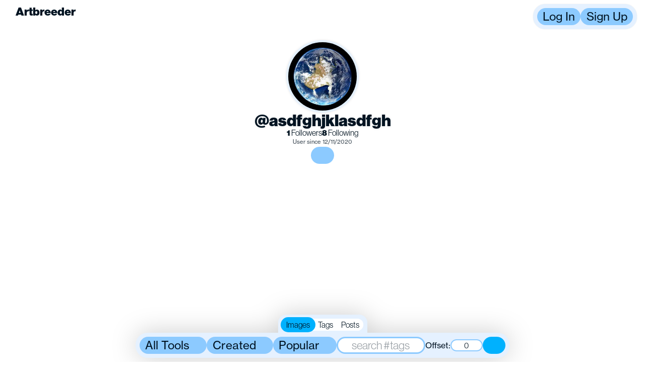

--- FILE ---
content_type: text/html
request_url: https://www.artbreeder.com/asdfghjklasdfgh
body_size: 19838
content:
<!DOCTYPE html>
<html lang="en">
	<head>
		<meta charset="utf-8" />
		<meta name="viewport" content="width=device-width, initial-scale=1" />

		<link rel="preload" as="style" href="https://use.typekit.net/vgo5kcx.css" />

		<link
			rel="shortcut icon"
			type="image/png"
			href="/favicon-light.png"
			media="(prefers-color-scheme: light)"
		/>
		<link
			rel="shortcut icon"
			type="image/png"
			href="/favicon-dark.png"
			media="(prefers-color-scheme: dark)"
		/>

		<!-- <script async src="https://cdn.fuseplatform.net/publift/tags/2/3912/fuse.js"></script>
		<script>
			window.fusetag = window.fusetag || { que: [] };
			window.googletag = window.googletag || { cmd: [] };
			googletag.cmd.push(function () {
				googletag.pubads().set('page_url', 'https://www.artbreeder.com/');
			});
		</script> -->

		
	<style>body{--tw-bg-opacity:1;background-color:rgb(255 255 255 / var(--tw-bg-opacity))}@media (prefers-color-scheme: dark){body{--tw-bg-opacity:1;background-color:rgb(0 0 0 / var(--tw-bg-opacity))}}@font-face{font-family:ABC Maxi Round Variable;src:local("ABCMaxiRoundVariable"),url(https://artbreeder-deployments.b-cdn.net/fonts/ABCMaxiRoundVariable.woff2) format("woff2"),url(https://artbreeder-deployments.b-cdn.net/fonts/ABCMaxiRoundVariable.woff) format("woff"),url(https://artbreeder-deployments.b-cdn.net/fonts/ABCMaxiRoundVariable.ttf) format("truetype");font-weight:200 700;font-style:normal}html{font-size:16px}h1,h2,h3,h4,.maxi-heavy{font-feature-settings:"ss01"}body{margin:0;overflow-x:hidden}button{cursor:pointer}.gizmo-v1 a{text-decoration:none;color:var(--green-50)}.sr-only{position:absolute;width:1px;height:1px;padding:0;margin:-1px;overflow:hidden;clip:rect(0,0,0,0);white-space:nowrap;border-width:0}

.browse-genes.svelte-rypqtr{display:flex;flex-direction:column;align-items:center}

.user-modal-trigger.svelte-1qc00n8{margin:0;cursor:pointer}

img.svelte-1qli3rt{border-radius:32px;max-width:calc(100vw - 16px)}button.svelte-i05jpo{border:none;background-color:transparent;display:flex;justify-content:center;align-items:center;margin-bottom:-1px}.details.svelte-1ny6mnl{display:flex;flex-direction:row;justify-content:center;margin-top:8px}a.svelte-1ny6mnl{color:var(--gray-0);text-decoration:underline}.detail.svelte-1ny6mnl{display:flex;align-items:center;justify-content:center;height:24px}.gene-preview.svelte-1ny6mnl{display:flex;flex-direction:column}

#rulez.svelte-15g14fw p.svelte-15g14fw,#rulez.svelte-15g14fw div.svelte-15g14fw{margin-bottom:1em}p.svelte-1m7t2pi{line-height:1.2em;margin-top:.5em;margin-bottom:.5em}
</style>
		<link href="https://artbreeder-deployments.b-cdn.net/2026-01-26-22:53:04-UTC/_app/immutable/assets/gizmo.X5V77Np5.css" rel="stylesheet">
		<link href="https://artbreeder-deployments.b-cdn.net/2026-01-26-22:53:04-UTC/_app/immutable/assets/0.E0fpVaAs.css" rel="stylesheet">
		<link href="https://artbreeder-deployments.b-cdn.net/2026-01-26-22:53:04-UTC/_app/immutable/assets/Theme.aVlGB1if.css" rel="stylesheet" disabled media="(max-width: 0)">
		<link href="https://artbreeder-deployments.b-cdn.net/2026-01-26-22:53:04-UTC/_app/immutable/assets/10.08ZucWGC.css" rel="stylesheet" disabled media="(max-width: 0)">
		<link href="https://artbreeder-deployments.b-cdn.net/2026-01-26-22:53:04-UTC/_app/immutable/assets/StatBlock.MwbbX4jg.css" rel="stylesheet" disabled media="(max-width: 0)">
		<link href="https://artbreeder-deployments.b-cdn.net/2026-01-26-22:53:04-UTC/_app/immutable/assets/GenePreview.eWR1KEP-.css" rel="stylesheet" disabled media="(max-width: 0)">
		<link href="https://artbreeder-deployments.b-cdn.net/2026-01-26-22:53:04-UTC/_app/immutable/assets/Tutorial.JQn9k-hW.css" rel="stylesheet">
		<link href="https://artbreeder-deployments.b-cdn.net/2026-01-26-22:53:04-UTC/_app/immutable/assets/WarningModal.yrQt_CfF.css" rel="stylesheet" disabled media="(max-width: 0)"><title>asdfghjklasdfgh - Artbreeder</title><!-- HEAD_svelte-to03nw_START --><meta name="description" content="Artbreeder profile for asdfghjklasdfgh"><!-- HEAD_svelte-to03nw_END --><!-- HEAD_svelte-1xvz4gz_START --><script defer src="https://www.googletagmanager.com/gtag/js?id=G-0YSSRMY0WW" data-svelte-h="svelte-n1xbgy"></script><script nonce="gtag" data-svelte-h="svelte-1n7sskl">window.dataLayer = window.dataLayer || []

	window.gtag = function gtag() {
		dataLayer.push(arguments)
	}

	gtag('js', new Date())</script><!-- HEAD_svelte-1xvz4gz_END -->
	</head>

	<body>
		<div>   <div class="gizmo-v2 theme-defaultTheme role-defaultRole flex flex-col items-center px-2 py-[4.5rem]  svelte-10w7apb" style="--h-inner-screen: 1200px; --transparent: transparent;
--twitter-blue: #1B9DF0;
--discord-blue: #5865F2;
--instagram-pink: #EA3376;
--gray-0: #ffffff;
--gray-10: #F2F0FD;
--gray-20: #EAE7FB;
--gray-30: #DAD8EE;
--gray-40: #B6B4CA;
--gray-50: #9795A9;
--gray-60: #6E6C80;
--gray-70: #5B596B;
--gray-80: #3C3A4C;
--gray-90: #1C1A2C;
--gray-100: #000000;
--blue-10: #ECEBFB;
--blue-20: #CDCEF7;
--blue-30: #ACAEF3;
--blue-40: #8A8CEB;
--blue-50: #7371DE;
--cyan-10: #EBF9FB;
--cyan-20: #CEF1F3;
--cyan-30: #B3E9EE;
--cyan-40: #8ED8E2;
--cyan-50: #7CC0CC;
--chartreuse-10: #EDFCCD;
--chartreuse-20: #E1FDAF;
--chartreuse-30: #D5FA94;
--chartreuse-40: #C6F475;
--chartreuse-50: #B9E16A;
--green-10: #E7FDDC;
--green-20: #D5FCC5;
--green-30: #C5FCAE;
--green-40: #AAF48D;
--green-50: #9AE182;
--magenta-10: #FBE9FD;
--magenta-20: #F3C7FA;
--magenta-30: #EE9FF9;
--magenta-40: #E476F3;
--magenta-50: #D03CE1;
--orange-10: #FCF5E8;
--orange-20: #F7E6C3;
--orange-30: #F7CC88;
--orange-40: #EAB867;
--orange-50: #E4A256;
--purple-10: #EFE6FB;
--purple-20: #D7C6F6;
--purple-30: #BD9DF3;
--purple-40: #A175EB;
--purple-50: #8B56DD;
--red-10: #FCEDF0;
--red-20: #F7D0D6;
--red-30: #F1A0A0;
--red-40: #E87B7B;
--red-50: #CF5752;
--yellow-10: #FDFBCC;
--yellow-20: #FEFCB1;
--yellow-30: #F8F381;
--yellow-40: #F6E570;
--yellow-50: #F1CD64;"><div id="fullscreen-image-portal"></div> <div id="modal-portal"></div>  <nav class="w-screen z-[40] pointer-events-none top-0 left-0 p-1 md:p-2 pr-1 md:pr-4 omit-from-screenshot relative" style="position: fixed"> <div class="row header-row justify-between !items-start svelte-tbk5vp"><a href="/" class="!no-underline"><div class="flex w-[156px] h-[32px] items-center" style="text-shadow: 0 0 4px rgba(255, 255, 255, 0.8);"> <svg class="icon artbreeder-icon w-[1em] h-[1em] origin-center text-md fill-text"></svg> <span class="hidden sm:inline capitalize text-style-head text-md" data-svelte-h="svelte-2yrvlj">Artbreeder</span></div></a>     <div role="button" tabindex="0" class="
		membrane
        bg-membrane
		relative
		flex flex-col gap-2
		p-2 w-full md:max-w-5xl max-w-[calc(100vw-2rem)]
		rounded-3xl
		!no-underline
		cursor-default
		
		
		 
		role-defaultRole
		!flex-row shadow-sm w-min !gap-1
		" style="" data-tutorial="" data-comment-div-attributes-are-below-this> <div class="absolute left-0 bottom-full w-full"></div>  <button class="button bg-control  
	button
	select-none
	rounded-control
	text-style-action whitespace-nowrap
	min-w-min
	
	
	
	text-md
	role-defaultRole
	
 svelte-1y2n63w transition-all" style="" id="login" data-comment-button-attributes-are-below-this >Log In</button>  <button class="button bg-control  
	button
	select-none
	rounded-control
	text-style-action whitespace-nowrap
	min-w-min
	
	
	
	text-md
	role-defaultRole
	
 svelte-1y2n63w transition-all" style="" id="signup" data-comment-button-attributes-are-below-this >Sign Up</button></div> </div></nav>           <main class="flex flex-col w-full items-center">  <div class="flex flex-col w-full justify-center"><div class="profile-card flex flex-col justify-center items-center md:mt-2 z-0 drop-shadow-sm ">   <div role="button" tabindex="0" class="
		membrane
        bg-membrane
		relative
		flex flex-col gap-2
		p-2 w-full md:max-w-5xl max-w-[calc(100vw-2rem)]
		rounded-3xl
		!no-underline
		cursor-default
		
		
		 
		role-defaultRole
		w-min !rounded-full md:p-1   p-2 
		" style="" data-tutorial="" data-comment-div-attributes-are-below-this> <div class="absolute left-0 bottom-full w-full"></div>   <span role="button" tabindex="0" class="
		!w-[1.5em] !h-[1.5em] !min-w-[1.5em] !min-h-[1.5em]
		!no-underline
		text-3xl
		
	 " style="" data-comment-span-attributes-are-below-this><img src="https://artbreeder.b-cdn.net/imgs/f1c71d2e69b2491784d21cf1.jpeg?width=256" data-tutorial="" data-testid="" alt="asdfghjklasdfgh" class="avatar-bubble object-cover rounded-full bg-cover bg-gray-50 !h-[1.5em] !w-[1.5em] min-w-[1.5em] min-h-[1.5em] text-3xl  cursor-auto" style=""> <span class="sr-only">asdfghjklasdfgh</span></span></div>  <p class="z-10 text-lg text-style-head ">@asdfghjklasdfgh</p>  <div class="flex flex-row gap-2 px-2 relative"> <div class="user-modal-trigger svelte-1qc00n8" slot="trigger"><div role="link" tabindex="0" class="whitespace-nowrap" data-tutorial="followers"><span class="font-black">1</span> Followers</div></div>  <div class="user-modal-trigger svelte-1qc00n8" slot="trigger"><div role="link" tabindex="0" class="whitespace-nowrap" data-tutorial="following"><span class="font-black">8</span> Following</div></div> </div> <p class="text-xs text-style-body opacity-75 mt-1">User since 12/11/2020</p></div> <div class="flex flex-col gap-0 items-center justify-center md:mt-0">  <div class="flex flex-row w-min p-2 rounded-b-3xl !pt-1"><div class="flex flex-row items-center justify-center w-full gap-2"> <a class="button bg-control  
	button
	select-none
	rounded-control
	text-style-action whitespace-nowrap
	min-w-min
	
	
	
	text-md
	role-defaultRole
	
" style="" data-comment-link-attributes-are-below-this href="mailto:77242180@qq.com" rel="noopener noreferrer external" target="_blank"> <svg class="icon email-icon w-[1em] h-[1em] origin-center  fill-text"></svg></a>  </div> <div id="edit-social-portal" class="hidden"></div></div></div></div> <div data-tutorial="image-grid" class="w-full"> <div class="intersection-observer-container svelte-1ve2mqu" style="--min-height: 1px"> </div>  <div class="intersection-observer-container svelte-1ve2mqu" style="--min-height: 1000px"> </div> <div class="floating-container w-full h-min flex justify-center items-center left-0 bottom-0 z-10 drop-shadow-2xl !overflow-y-visible !z-20 fixed"> <div class="horizontal-scroll-container w-fit min-w-fit  svelte-1ejv3gg  h-min" style=""> <div class="spacer hidden md:flex svelte-1ejv3gg"></div>    <div role="button" tabindex="0" class="
		membrane
        bg-membrane
		relative
		flex flex-col gap-2
		p-2 w-full md:max-w-5xl max-w-[calc(100vw-2rem)]
		rounded-3xl
		!no-underline
		cursor-default
		
		
		 
		role-defaultRole
		flex flex-col gap-0 h-min w-min min-w-fit pointer-events-all
		" style="" data-tutorial="profile-filter" data-comment-div-attributes-are-below-this> <div class="absolute left-0 bottom-full w-full"></div> <div class="row svelte-1ejv3gg"><div class="flex flex-col gap-2"> <div class="flex flex-row justify-center absolute bottom-[100%]" style="left:0; right:0; margin-left: auto; margin-right: auto; width:fit-content; ">   <div role="button" tabindex="0" class="
		membrane
        bg-membrane
		relative
		flex flex-col gap-2
		p-2 w-full md:max-w-5xl max-w-[calc(100vw-2rem)]
		rounded-3xl
		!no-underline
		cursor-default
		
		
		 
		role-defaultRole
		rounded-b-none !rounded-t-[16px]  !pb-1
		" style="" data-tutorial="" data-comment-div-attributes-are-below-this> <div class="absolute left-0 bottom-full w-full"></div> <div> <div class="radio-button-group h-fit max-w-fit bg-gray-0 !p-0 rounded-control bg-pageBackground gap-0.5 select-none "><label class="radio-button rounded-control bg-pageBackground hover:bg-control text-sm justify-content-center  svelte-q90ygh state-on bg-control"><input type="radio" class="hidden svelte-q90ygh" name="whatToSearch" value="images" checked> Images </label><label class="radio-button rounded-control bg-pageBackground hover:bg-control text-sm justify-content-center  svelte-q90ygh"><input type="radio" class="hidden svelte-q90ygh" name="whatToSearch" value="tags"> Tags </label><label class="radio-button rounded-control bg-pageBackground hover:bg-control text-sm justify-content-center  svelte-q90ygh"><input type="radio" class="hidden svelte-q90ygh" name="whatToSearch" value="posts"> Posts </label></div></div></div> </div> <div class="flex flex-row gap-1 justify-around items-center min-w-[272px]"> <div style="" class="relative dropdown">   <button class="button bg-control  
	button
	select-none
	rounded-control
	text-style-action whitespace-nowrap
	min-w-min
	
	
	
	text-md
	role-defaultRole
	w-full
 svelte-1y2n63w transition-all" style="" data-comment-button-attributes-are-below-this ><div class="flex whitespace-nowrap">All Tools  <svg class="icon chevron-icon w-[1em] h-[1em] origin-center rotate-180 fill-text"></svg></div></button>    </div>  <div style="" class="relative dropdown">   <button class="button bg-control  
	button
	select-none
	rounded-control
	text-style-action whitespace-nowrap
	min-w-min
	
	
	
	text-md
	role-defaultRole
	w-full
 svelte-1y2n63w transition-all" style="" data-comment-button-attributes-are-below-this ><div class="flex whitespace-nowrap">Created  <svg class="icon chevron-icon w-[1em] h-[1em] origin-center rotate-180 fill-text"></svg></div></button>    </div>  <div style="" class="relative dropdown">   <button class="button bg-control  
	button
	select-none
	rounded-control
	text-style-action whitespace-nowrap
	min-w-min
	
	
	
	text-md
	role-defaultRole
	w-full
 svelte-1y2n63w transition-all" style="" data-comment-button-attributes-are-below-this ><div class="flex whitespace-nowrap">Popular  <svg class="icon chevron-icon w-[1em] h-[1em] origin-center rotate-180 fill-text"></svg></div></button>    </div> <input   name="search" placeholder="search #tags"    title="" data-tutorial="" class="text-style-body rounded-control border-control max-w-full outline-none text-center center text-md w-44 " style="border-width: 0.125em; " value="">   <div class="flex items-center gap-1"><p data-svelte-h="svelte-coa18v">Offset:</p>   <input      title="" min="0" data-tutorial="" class="text-style-body rounded-control border-control max-w-full outline-none text-center center text-sm !w-[64px]" style="border-width: 0.125em; " value="0"></div>  <button class="button bg-control state-on 
	button
	select-none
	rounded-control
	text-style-action whitespace-nowrap
	min-w-min
	
	
	
	text-md
	role-defaultRole
	
 svelte-1y2n63w transition-all" style="" title="Toggle dense mode" data-tutorial="density-button" data-comment-button-attributes-are-below-this > <svg class="icon dense-icon w-[1em] h-[1em] origin-center  fill-text"></svg></button></div></div></div> <div class="row svelte-1ejv3gg !hidden"><div id="search-input-portal-084d116f-1044-4af1-b667-b6e4ffbf14b8" style="width: 100%;"></div></div></div>  <div class="spacer hidden md:flex svelte-1ejv3gg"></div> </div></div></div></main> </div>  
			
			<script>
				{
					__sveltekit_1cutd80 = {
						base: new URL(".", location).pathname.slice(0, -1),
						assets: "https://artbreeder-deployments.b-cdn.net/2026-01-26-22:53:04-UTC"
					};

					const element = document.currentScript.parentElement;

					const data = [{"type":"data","data":{user:void 0,subscription:{id:void 0,plan:{cycle:"monthly",started_at:new Date(1769926430059),ends_at:new Date(1772345630059),will_renew:true,provider:null},product:{order:-1,name:"free",display_name:"free",display_name_without_emoji:"free",creditsPerMonth:3,price:{monthly:0,yearly:0}}},isRoot:false},"uses":{"url":1}},{"type":"data","data":{profileUser:{id:1046495,username:"asdfghjklasdfgh",usernameRaw:"asdfghjklasdfgh",profileImageKey:"f1c71d2e69b2491784d21cf1",settings:{email:"77242180@qq.com"},favoriteImageKeys:["7868623e999f4f42916f5b44","19e50dddc8994e33be7ffcf7","372adb90306e45028bf97baa","08c74e5ea95641e4894381df","8764dc424ca94701a499a8c2","947739b5a79d4947a8a7f0ce","e70dd7fc62864d8aa0964603","86ddf28770954031aa3b3097"],role:null,bio:null,created_at:new Date(1607694342041),suspended:false,favoriteImages:[{id:81549040,key:"08c74e5ea95641e4894381df",private:false,model:11,creation_type:6,creator:1046495,created_at:new Date(1607776616147),rand_id:584520112,likes:null,prompt:null,nsfw:null,prompt_ts:null,metadata:null,is_current_contest_entry:null,random_id:null,creator_id:1046495,creator_name:"asdfghjklasdfgh",creator_profile_image_key:"f1c71d2e69b2491784d21cf1",image_created_at:new Date(1607776616147),liked:false,downloaded:false,tagged:false,size:[512,512],model_name:"sci_bio_art",favorited:true},{id:81400373,key:"19e50dddc8994e33be7ffcf7",private:false,model:11,creation_type:0,creator:1046495,created_at:new Date(1607744105979),rand_id:580553288,likes:null,prompt:null,nsfw:null,prompt_ts:null,metadata:null,is_current_contest_entry:null,random_id:null,creator_id:1046495,creator_name:"asdfghjklasdfgh",creator_profile_image_key:"f1c71d2e69b2491784d21cf1",image_created_at:new Date(1607744105979),liked:false,downloaded:false,tagged:false,size:[512,512],model_name:"sci_bio_art",favorited:true},{id:81319564,key:"372adb90306e45028bf97baa",private:false,model:11,creation_type:6,creator:1046495,created_at:new Date(1607727892686),rand_id:598103136,likes:null,prompt:null,nsfw:null,prompt_ts:null,metadata:null,is_current_contest_entry:null,random_id:null,creator_id:1046495,creator_name:"asdfghjklasdfgh",creator_profile_image_key:"f1c71d2e69b2491784d21cf1",image_created_at:new Date(1607727892686),liked:false,downloaded:false,tagged:false,size:[512,512],model_name:"sci_bio_art",favorited:true},{id:81318021,key:"7868623e999f4f42916f5b44",private:false,model:11,creation_type:0,creator:1046495,created_at:new Date(1607727571080),rand_id:556842580,likes:null,prompt:null,nsfw:null,prompt_ts:null,metadata:null,is_current_contest_entry:null,random_id:null,creator_id:1046495,creator_name:"asdfghjklasdfgh",creator_profile_image_key:"f1c71d2e69b2491784d21cf1",image_created_at:new Date(1607727571080),liked:false,downloaded:false,tagged:false,size:[512,512],model_name:"sci_bio_art",favorited:true},{id:81338103,key:"86ddf28770954031aa3b3097",private:false,model:11,creation_type:0,creator:1046495,created_at:new Date(1607731736600),rand_id:589501519,likes:null,prompt:null,nsfw:null,prompt_ts:null,metadata:null,is_current_contest_entry:null,random_id:null,creator_id:1046495,creator_name:"asdfghjklasdfgh",creator_profile_image_key:"f1c71d2e69b2491784d21cf1",image_created_at:new Date(1607731736600),liked:false,downloaded:false,tagged:false,size:[512,512],model_name:"sci_bio_art",favorited:true},{id:81553952,key:"8764dc424ca94701a499a8c2",private:false,model:11,creation_type:3,creator:1046495,created_at:new Date(1607777711152),rand_id:577600665,likes:1,prompt:null,nsfw:null,prompt_ts:null,metadata:null,is_current_contest_entry:null,random_id:null,creator_id:1046495,creator_name:"asdfghjklasdfgh",creator_profile_image_key:"f1c71d2e69b2491784d21cf1",image_created_at:new Date(1607777711152),liked:false,downloaded:false,tagged:false,size:[512,512],model_name:"sci_bio_art",favorited:true},{id:81393607,key:"947739b5a79d4947a8a7f0ce",private:false,model:2,creation_type:3,creator:1046495,created_at:new Date(1607742727667),rand_id:114687137,likes:null,prompt:null,nsfw:null,prompt_ts:null,metadata:null,is_current_contest_entry:null,random_id:null,creator_id:1046495,creator_name:"asdfghjklasdfgh",creator_profile_image_key:"f1c71d2e69b2491784d21cf1",image_created_at:new Date(1607742727667),liked:false,downloaded:false,tagged:false,size:[512,512],model_name:"general",favorited:true},{id:81551849,key:"e70dd7fc62864d8aa0964603",private:false,model:11,creation_type:6,creator:1046495,created_at:new Date(1607777251813),rand_id:587305229,likes:null,prompt:null,nsfw:null,prompt_ts:null,metadata:null,is_current_contest_entry:null,random_id:null,creator_id:1046495,creator_name:"asdfghjklasdfgh",creator_profile_image_key:"f1c71d2e69b2491784d21cf1",image_created_at:new Date(1607777251813),liked:false,downloaded:false,tagged:false,size:[512,512],model_name:"sci_bio_art",favorited:true}],numFollowers:1,numFollowing:8,subscription:{id:void 0,plan:{cycle:"monthly",started_at:new Date(1768089600000),ends_at:new Date(1770768000000),will_renew:true,provider:null},product:{order:-1,name:"free",display_name:"free",display_name_without_emoji:"free",creditsPerMonth:10,price:{monthly:0,yearly:0}}},socials:{email:"77242180@qq.com",twitter:void 0,twitterUsername:void 0,tiktok:void 0,instagram:void 0,website:void 0},isFollowedByCurrentUser:false,isBlockedByCurrentUser:false}},"uses":{"params":["username"]}}];

					Promise.all([
						import("https://artbreeder-deployments.b-cdn.net/2026-01-26-22:53:04-UTC/_app/immutable/entry/start.FQjYxpgq.js"),
						import("https://artbreeder-deployments.b-cdn.net/2026-01-26-22:53:04-UTC/_app/immutable/entry/app.RToPct1m.js")
					]).then(([kit, app]) => {
						kit.start(app, element, {
							node_ids: [0, 10],
							data,
							form: null,
							error: null
						});
					});
				}
			</script>
		</div>
	</body>
</html>


--- FILE ---
content_type: text/css
request_url: https://artbreeder-deployments.b-cdn.net/2026-01-26-22:53:04-UTC/_app/immutable/assets/Tutorial.JQn9k-hW.css
body_size: 760
content:
div.tutorial-target,button.tutorial-target{transition-property:color,background-color,border-color,text-decoration-color,fill,stroke,opacity,box-shadow,transform,filter,-webkit-backdrop-filter;transition-property:color,background-color,border-color,text-decoration-color,fill,stroke,opacity,box-shadow,transform,filter,backdrop-filter;transition-property:color,background-color,border-color,text-decoration-color,fill,stroke,opacity,box-shadow,transform,filter,backdrop-filter,-webkit-backdrop-filter;transition-timing-function:cubic-bezier(.4,0,.2,1);transition-duration:.15s;box-shadow:var(--control-defaultInputDeviceState).25em 0 .02em,var(--control-defaultInputDeviceState).24720770655628213em .037260566544043604em .02em,var(--control-defaultInputDeviceState).2388932014465352em .07368879360272604em .02em,var(--control-defaultInputDeviceState).2252422169756048em .10847093477938953em .02em,var(--control-defaultInputDeviceState).20655969357899873em .1408300145159055em .02em,var(--control-defaultInputDeviceState).18326296795745659em .17004318444272984em .02em,var(--control-defaultInputDeviceState).1558724504646834em .19545787061700745em .02em,var(--control-defaultInputDeviceState).12500000000000003em .21650635094610965em .02em,var(--control-defaultInputDeviceState).0913352560915988em .23271843716105103em .02em,var(--control-defaultInputDeviceState).05563023348907861em .2437319780454559em .02em,var(--control-defaultInputDeviceState).018682523396606098em .24930094929529503em .02em,var(--control-defaultInputDeviceState)-.018682523396606067em .24930094929529503em .02em,var(--control-defaultInputDeviceState)-.055630233489078584em .2437319780454559em .02em,var(--control-defaultInputDeviceState)-.09133525609159877em .23271843716105106em .02em,var(--control-defaultInputDeviceState)-.12499999999999994em .21650635094610968em .02em,var(--control-defaultInputDeviceState)-.15587245046468337em .19545787061700748em .02em,var(--control-defaultInputDeviceState)-.1832629679574565em .17004318444272992em .02em,var(--control-defaultInputDeviceState)-.20655969357899867em .14083001451590554em .02em,var(--control-defaultInputDeviceState)-.22524221697560476em .10847093477938956em .02em,var(--control-defaultInputDeviceState)-.2388932014465352em .07368879360272604em .02em,var(--control-defaultInputDeviceState)-.24720770655628213em .03726056654404368em .02em,var(--control-defaultInputDeviceState)-.25em 3061616997868383e-32em .02em,var(--control-defaultInputDeviceState)-.24720770655628213em -.03726056654404362em .02em,var(--control-defaultInputDeviceState)-.23889320144653517em -.0736887936027261em .02em,var(--control-defaultInputDeviceState)-.2252422169756048em -.1084709347793895em .02em,var(--control-defaultInputDeviceState)-.20655969357899873em -.14083001451590552em .02em,var(--control-defaultInputDeviceState)-.18326296795745656em -.17004318444272987em .02em,var(--control-defaultInputDeviceState)-.15587245046468343em -.19545787061700742em .02em,var(--control-defaultInputDeviceState)-.1250000000000001em -.21650635094610962em .02em,var(--control-defaultInputDeviceState)-.09133525609159872em -.23271843716105106em .02em,var(--control-defaultInputDeviceState)-.05563023348907865em -.2437319780454559em .02em,var(--control-defaultInputDeviceState)-.01868252339660596em -.24930094929529503em .02em,var(--control-defaultInputDeviceState).01868252339660587em -.24930094929529506em .02em,var(--control-defaultInputDeviceState).05563023348907856em -.2437319780454559em .02em,var(--control-defaultInputDeviceState).09133525609159864em -.23271843716105112em .02em,var(--control-defaultInputDeviceState).12500000000000003em -.21650635094610965em .02em,var(--control-defaultInputDeviceState).15587245046468334em -.19545787061700748em .02em,var(--control-defaultInputDeviceState).1832629679574565em -.17004318444272995em .02em,var(--control-defaultInputDeviceState).20655969357899873em -.1408300145159055em .02em,var(--control-defaultInputDeviceState).22524221697560476em -.10847093477938959em .02em,var(--control-defaultInputDeviceState).23889320144653514em -.07368879360272618em .02em,var(--control-defaultInputDeviceState).2472077065562821em -.03726056654404382em .02em}div.tutorial-target:hover,button.tutorial-target:hover{box-shadow:var(--control-hover).25em 0 .02em,var(--control-hover).24720770655628213em .037260566544043604em .02em,var(--control-hover).2388932014465352em .07368879360272604em .02em,var(--control-hover).2252422169756048em .10847093477938953em .02em,var(--control-hover).20655969357899873em .1408300145159055em .02em,var(--control-hover).18326296795745659em .17004318444272984em .02em,var(--control-hover).1558724504646834em .19545787061700745em .02em,var(--control-hover).12500000000000003em .21650635094610965em .02em,var(--control-hover).0913352560915988em .23271843716105103em .02em,var(--control-hover).05563023348907861em .2437319780454559em .02em,var(--control-hover).018682523396606098em .24930094929529503em .02em,var(--control-hover)-.018682523396606067em .24930094929529503em .02em,var(--control-hover)-.055630233489078584em .2437319780454559em .02em,var(--control-hover)-.09133525609159877em .23271843716105106em .02em,var(--control-hover)-.12499999999999994em .21650635094610968em .02em,var(--control-hover)-.15587245046468337em .19545787061700748em .02em,var(--control-hover)-.1832629679574565em .17004318444272992em .02em,var(--control-hover)-.20655969357899867em .14083001451590554em .02em,var(--control-hover)-.22524221697560476em .10847093477938956em .02em,var(--control-hover)-.2388932014465352em .07368879360272604em .02em,var(--control-hover)-.24720770655628213em .03726056654404368em .02em,var(--control-hover)-.25em 3061616997868383e-32em .02em,var(--control-hover)-.24720770655628213em -.03726056654404362em .02em,var(--control-hover)-.23889320144653517em -.0736887936027261em .02em,var(--control-hover)-.2252422169756048em -.1084709347793895em .02em,var(--control-hover)-.20655969357899873em -.14083001451590552em .02em,var(--control-hover)-.18326296795745656em -.17004318444272987em .02em,var(--control-hover)-.15587245046468343em -.19545787061700742em .02em,var(--control-hover)-.1250000000000001em -.21650635094610962em .02em,var(--control-hover)-.09133525609159872em -.23271843716105106em .02em,var(--control-hover)-.05563023348907865em -.2437319780454559em .02em,var(--control-hover)-.01868252339660596em -.24930094929529503em .02em,var(--control-hover).01868252339660587em -.24930094929529506em .02em,var(--control-hover).05563023348907856em -.2437319780454559em .02em,var(--control-hover).09133525609159864em -.23271843716105112em .02em,var(--control-hover).12500000000000003em -.21650635094610965em .02em,var(--control-hover).15587245046468334em -.19545787061700748em .02em,var(--control-hover).1832629679574565em -.17004318444272995em .02em,var(--control-hover).20655969357899873em -.1408300145159055em .02em,var(--control-hover).22524221697560476em -.10847093477938959em .02em,var(--control-hover).23889320144653514em -.07368879360272618em .02em,var(--control-hover).2472077065562821em -.03726056654404382em .02em}span.tutorial-target,a.tutorial-target,h1.tutorial-target,h2.tutorial-target,h3.tutorial-target{transition-property:color,background-color,border-color,text-decoration-color,fill,stroke,opacity,box-shadow,transform,filter,-webkit-backdrop-filter;transition-property:color,background-color,border-color,text-decoration-color,fill,stroke,opacity,box-shadow,transform,filter,backdrop-filter;transition-property:color,background-color,border-color,text-decoration-color,fill,stroke,opacity,box-shadow,transform,filter,backdrop-filter,-webkit-backdrop-filter;transition-timing-function:cubic-bezier(.4,0,.2,1);transition-duration:.15s;text-shadow:var(--control-defaultInputDeviceState).25em 0 .02em,var(--control-defaultInputDeviceState).24720770655628213em .037260566544043604em .02em,var(--control-defaultInputDeviceState).2388932014465352em .07368879360272604em .02em,var(--control-defaultInputDeviceState).2252422169756048em .10847093477938953em .02em,var(--control-defaultInputDeviceState).20655969357899873em .1408300145159055em .02em,var(--control-defaultInputDeviceState).18326296795745659em .17004318444272984em .02em,var(--control-defaultInputDeviceState).1558724504646834em .19545787061700745em .02em,var(--control-defaultInputDeviceState).12500000000000003em .21650635094610965em .02em,var(--control-defaultInputDeviceState).0913352560915988em .23271843716105103em .02em,var(--control-defaultInputDeviceState).05563023348907861em .2437319780454559em .02em,var(--control-defaultInputDeviceState).018682523396606098em .24930094929529503em .02em,var(--control-defaultInputDeviceState)-.018682523396606067em .24930094929529503em .02em,var(--control-defaultInputDeviceState)-.055630233489078584em .2437319780454559em .02em,var(--control-defaultInputDeviceState)-.09133525609159877em .23271843716105106em .02em,var(--control-defaultInputDeviceState)-.12499999999999994em .21650635094610968em .02em,var(--control-defaultInputDeviceState)-.15587245046468337em .19545787061700748em .02em,var(--control-defaultInputDeviceState)-.1832629679574565em .17004318444272992em .02em,var(--control-defaultInputDeviceState)-.20655969357899867em .14083001451590554em .02em,var(--control-defaultInputDeviceState)-.22524221697560476em .10847093477938956em .02em,var(--control-defaultInputDeviceState)-.2388932014465352em .07368879360272604em .02em,var(--control-defaultInputDeviceState)-.24720770655628213em .03726056654404368em .02em,var(--control-defaultInputDeviceState)-.25em 3061616997868383e-32em .02em,var(--control-defaultInputDeviceState)-.24720770655628213em -.03726056654404362em .02em,var(--control-defaultInputDeviceState)-.23889320144653517em -.0736887936027261em .02em,var(--control-defaultInputDeviceState)-.2252422169756048em -.1084709347793895em .02em,var(--control-defaultInputDeviceState)-.20655969357899873em -.14083001451590552em .02em,var(--control-defaultInputDeviceState)-.18326296795745656em -.17004318444272987em .02em,var(--control-defaultInputDeviceState)-.15587245046468343em -.19545787061700742em .02em,var(--control-defaultInputDeviceState)-.1250000000000001em -.21650635094610962em .02em,var(--control-defaultInputDeviceState)-.09133525609159872em -.23271843716105106em .02em,var(--control-defaultInputDeviceState)-.05563023348907865em -.2437319780454559em .02em,var(--control-defaultInputDeviceState)-.01868252339660596em -.24930094929529503em .02em,var(--control-defaultInputDeviceState).01868252339660587em -.24930094929529506em .02em,var(--control-defaultInputDeviceState).05563023348907856em -.2437319780454559em .02em,var(--control-defaultInputDeviceState).09133525609159864em -.23271843716105112em .02em,var(--control-defaultInputDeviceState).12500000000000003em -.21650635094610965em .02em,var(--control-defaultInputDeviceState).15587245046468334em -.19545787061700748em .02em,var(--control-defaultInputDeviceState).1832629679574565em -.17004318444272995em .02em,var(--control-defaultInputDeviceState).20655969357899873em -.1408300145159055em .02em,var(--control-defaultInputDeviceState).22524221697560476em -.10847093477938959em .02em,var(--control-defaultInputDeviceState).23889320144653514em -.07368879360272618em .02em,var(--control-defaultInputDeviceState).2472077065562821em -.03726056654404382em .02em!important}span.tutorial-target:hover,a.tutorial-target:hover,h1.tutorial-target:hover,h2.tutorial-target:hover,h3.tutorial-target:hover{text-shadow:var(--control-hover).25em 0 .02em,var(--control-hover).24720770655628213em .037260566544043604em .02em,var(--control-hover).2388932014465352em .07368879360272604em .02em,var(--control-hover).2252422169756048em .10847093477938953em .02em,var(--control-hover).20655969357899873em .1408300145159055em .02em,var(--control-hover).18326296795745659em .17004318444272984em .02em,var(--control-hover).1558724504646834em .19545787061700745em .02em,var(--control-hover).12500000000000003em .21650635094610965em .02em,var(--control-hover).0913352560915988em .23271843716105103em .02em,var(--control-hover).05563023348907861em .2437319780454559em .02em,var(--control-hover).018682523396606098em .24930094929529503em .02em,var(--control-hover)-.018682523396606067em .24930094929529503em .02em,var(--control-hover)-.055630233489078584em .2437319780454559em .02em,var(--control-hover)-.09133525609159877em .23271843716105106em .02em,var(--control-hover)-.12499999999999994em .21650635094610968em .02em,var(--control-hover)-.15587245046468337em .19545787061700748em .02em,var(--control-hover)-.1832629679574565em .17004318444272992em .02em,var(--control-hover)-.20655969357899867em .14083001451590554em .02em,var(--control-hover)-.22524221697560476em .10847093477938956em .02em,var(--control-hover)-.2388932014465352em .07368879360272604em .02em,var(--control-hover)-.24720770655628213em .03726056654404368em .02em,var(--control-hover)-.25em 3061616997868383e-32em .02em,var(--control-hover)-.24720770655628213em -.03726056654404362em .02em,var(--control-hover)-.23889320144653517em -.0736887936027261em .02em,var(--control-hover)-.2252422169756048em -.1084709347793895em .02em,var(--control-hover)-.20655969357899873em -.14083001451590552em .02em,var(--control-hover)-.18326296795745656em -.17004318444272987em .02em,var(--control-hover)-.15587245046468343em -.19545787061700742em .02em,var(--control-hover)-.1250000000000001em -.21650635094610962em .02em,var(--control-hover)-.09133525609159872em -.23271843716105106em .02em,var(--control-hover)-.05563023348907865em -.2437319780454559em .02em,var(--control-hover)-.01868252339660596em -.24930094929529503em .02em,var(--control-hover).01868252339660587em -.24930094929529506em .02em,var(--control-hover).05563023348907856em -.2437319780454559em .02em,var(--control-hover).09133525609159864em -.23271843716105112em .02em,var(--control-hover).12500000000000003em -.21650635094610965em .02em,var(--control-hover).15587245046468334em -.19545787061700748em .02em,var(--control-hover).1832629679574565em -.17004318444272995em .02em,var(--control-hover).20655969357899873em -.1408300145159055em .02em,var(--control-hover).22524221697560476em -.10847093477938959em .02em,var(--control-hover).23889320144653514em -.07368879360272618em .02em,var(--control-hover).2472077065562821em -.03726056654404382em .02em!important}

--- FILE ---
content_type: text/javascript
request_url: https://artbreeder-deployments.b-cdn.net/2026-01-26-22:53:04-UTC/_app/immutable/chunks/WarningModal.qOFi6Ibm.js
body_size: 6531
content:
import{cj as _,S as pe,c as me,d as _e,aU as he,f as U,k as Y,m as q,t as y,n as O,o as F,x as g,y as v,E as H,A as k,l as p,D as K,g as c,q as $e,z as V,a2 as ye,ap as ge,u as we,r as Ce,w as ke,cH as Ae,J as te,e as S,j,M as G,O as J,Q as Ie,b1 as Oe,eu as Me,U as w,V as C,C as M,W as L,K as X,aX as De,bx as Ee,aB as ve}from"./gizmo.VBw_lGPz.js";import{C as Pe}from"./CodeOfConductModal.Xe1U-iw2.js";import{I as be}from"./ImageSimple.dhDUYTre.js";function Ve(e){const t=[];return e===_.ContestAltAccounts?t.push(`We've noticed you've been using multiple accounts for contest entries and voting. To
        ensure fairness, we kindly ask you to stick to one account for these activities. We
        value your creativity and participation, but it's important to follow the 'one entry
        per person' and 'one vote per person' rules.`):e===_.ContestOutsideInput?t.push(...`You have entered an image that appears to have been created outside of Artbreeder. Our contest rules emphasize that all submissions should be original and made solely within Artbreeder.
        <BR>This is friendly reminder to focus on originality and fairness in the contest. You are allowed to use outside images in the creation of your contest entries, but the must be significantly modified from the original.`.split("<BR>").map(e=>e.trim())):e===_.ContestCopyOthers?t.push(...`
        You have entered a contest submission that closely resembles the work of another Artbreeder user. To maintain fairness and honor the efforts of all our artists, it's important that each submission is your unique creation.
		<BR>
		We love remixing, but for Contests make sure any remixed image you’re submitting is significantly different from the original artist's idea, prompt, and image.
        `.split("<BR>").map(e=>e.trim())):e===_.ContestCodeOfConductViolation?t.push(...`
		We've recently reviewed a contest entry of yours and found it doesn't align with our community's Code of Conduct. Upholding respectful and positive interactions is key to our community, and adhering to these standards is essential for all members.
		`.split("<BR>").map(e=>e.trim())):e===_.PostCodeOfConductViolation&&t.push(...`
		We've recently reviewed a post/comment of yours and found it doesn't align with our community's Code of Conduct. Upholding respectful and positive interactions is key to our community, and adhering to these standards is essential for all members.
		`.split("<BR>").map(e=>e.trim())),t}function dt(e){return e===_.ContestAltAccounts?"Multiple Accounts":e===_.ContestOutsideInput?"Outside Input":e===_.ContestCopyOthers?"Copying":e===_.PostCodeOfConductViolation?"Posts: CoC Violation":e===_.ContestCodeOfConductViolation?"Contest: CoC Violation":e===_.ModeratorMessage?"Moderator Message":""}function Ne(e){return e===_.PostCodeOfConductViolation?"Posts":e===_.ModeratorMessage?"Artbreeder":"Contests"}function Te(){let t,n=`<div class="svelte-15g14fw"><h3>Eligibility</h3> <p class="svelte-15g14fw">The competition is open to all Artbreeder users.</p></div> <div class="svelte-15g14fw"><h3>Originality</h3> <p class="svelte-15g14fw">All entries must be original works of the artist. Please don&#39;t copy the work of
				another Artbreeder user and claim it as your own. We love remixing, but make sure
				any remixed image you’re submitting is significantly different from the original
				artist&#39;s idea, prompt, and image.</p></div> <div class="svelte-15g14fw"><h3>Tools</h3> <p class="svelte-15g14fw">The competition is open to any image created with an Artbreeder tool (Collager,
				Prompter, Outpainter, etc). Please don&#39;t use tools outside of Artbreeder to create
				images and submit them to the contest (See &quot;Uploaded Images&quot; below).</p></div> <div class="svelte-15g14fw"><h3>Uploaded Images</h3> <p class="svelte-15g14fw">Several Artbreeder tools allow you to upload images to manipulate. Please make sure
				you have significantly changed the image you are working with if you want to submit
				it to a contest.</p> <p class="svelte-15g14fw">Submitting images from other artists with minor tweaks and passing them off as your
				own is prohibited. This also goes for images you’ve made with other tools outside of
				Artbreeder, as this isn’t fair to users who don’t have access to these tools.</p></div> <div class="svelte-15g14fw"><h3>Number of Entries</h3> <p class="svelte-15g14fw">One entry per person.</p></div> <div class="svelte-15g14fw"><h3>Duplicate Accounts</h3> <p class="svelte-15g14fw">Using multiple accounts to submit entries and vote multiple times is prohibited. For
				fairness, we will restrict contest access to anyone found breaking this rule.</p></div> <div class="svelte-15g14fw"><h3>Judging</h3> <p class="svelte-15g14fw">The entries will be judged by your peers, based on originality, creativity and
				adherence to the theme.</p></div>`;return{c(){t=g("article"),t.innerHTML=n,this.h()},l(e){t=v(e,"ARTICLE",{id:!0,class:!0,"data-svelte-h":!0}),H(t)!=="svelte-uhg8ne"&&(t.innerHTML=n),this.h()},h(){k(t,"id","rulez"),k(t,"class","p-4 overflow-auto svelte-15g14fw")},m(e,n){p(e,t,n)},p:K,d(e){e&&c(t)}}}function We(e){let n,s,o,a;const i=e[0].default,t=$e(i,e,e[1],null);return{c(){n=g("div"),t&&t.c(),this.h()},l(e){n=v(e,"DIV",{slot:!0});var s=V(n);t&&t.l(s),s.forEach(c),this.h()},h(){k(n,"slot","trigger")},m(i,r){p(i,n,r),t&&t.m(n,null),s=!0,o||(a=ye(n,"click",function(){ge(e[2])&&e[2].apply(this,arguments)}),o=!0)},p(n,o){e=n,t&&t.p&&(!s||o&2)&&we(t,i,e,e[1],s?ke(i,e[1],o,null):Ce(e[1]),null)},i(e){s||(y(t,e),s=!0)},o(e){O(t,e),s=!1},d(e){e&&c(n),t&&t.d(e),o=!1,a()}}}function Re(e){let t,n;return t=new he({props:{heading:Se,theme:"contests",classes:"!max-w-xl",$$slots:{trigger:[We,({open:e})=>({2:e}),({open:e})=>e?4:0],default:[Te]},$$scope:{ctx:e}}}),{c(){U(t.$$.fragment)},l(e){Y(t.$$.fragment,e)},m(e,s){q(t,e,s),n=!0},p(e,[n]){const s={};n&6&&(s.$$scope={dirty:n,ctx:e}),t.$set(s)},i(e){n||(y(t.$$.fragment,e),n=!0)},o(e){O(t.$$.fragment,e),n=!1},d(e){F(t,e)}}}const Se="Rules";function je(e,t,n){let{$$slots:o={},$$scope:s}=t;return e.$$set=e=>{"$$scope"in e&&n(1,s=e.$$scope)},[o,s]}class Be extends pe{constructor(e){super(),me(this,e,je,Re,_e,{})}}function se(e,t,n){const s=e.slice();return s[13]=t[n],s}function Ke(e){const t=e.slice(),n=new Date(t[0].userAcknowledgedAt);t[10]=n;const s=new Date(t[0].userAcknowledgedAt);t[11]=s;const o=t[11].setDate(t[10].getDate()+t[0].timeOutDays);return t[12]=o,t}function le(e){let t,n=e[13]+"",s;return{c(){t=g("p"),s=w(n),this.h()},l(e){t=v(e,"P",{class:!0});var o=V(t);s=C(o,n),o.forEach(c),this.h()},h(){k(t,"class","svelte-1m7t2pi")},m(e,n){p(e,t,n),M(t,s)},p(e,t){t&8&&n!==(n=e[13]+"")&&L(s,n)},d(e){e&&c(t)}}}function ie(e){let n,t,a,s,o=e[0].altAccountNames.join(", ")+"",i,r;return{c(){n=g("div"),t=g("p"),a=w("We have detected the following duplicate accounts: "),s=g("strong"),i=w(o),r=w(`. Duplicate accounts are not allowed on AB. If we detect new ones, it may result in
				the suspension of all your accounts.`),this.h()},l(e){n=v(e,"DIV",{class:!0});var l,d,u=V(n);t=v(u,"P",{class:!0}),l=V(t),a=C(l,"We have detected the following duplicate accounts: "),s=v(l,"STRONG",{}),d=V(s),i=C(d,o),d.forEach(c),r=C(l,`. Duplicate accounts are not allowed on AB. If we detect new ones, it may result in
				the suspension of all your accounts.`),l.forEach(c),u.forEach(c),this.h()},h(){k(t,"class","svelte-1m7t2pi"),k(n,"class","px-2")},m(e,o){p(e,n,o),M(n,t),M(t,a),M(t,s),M(s,i),M(t,r)},p(e,t){t&1&&o!==(o=e[0].altAccountNames.join(", ")+"")&&L(i,o)},d(e){e&&c(n)}}}function ne(e){let o,n,s,i,a=e[0].message+"",r,t=e[0].type===_.ModeratorMessage&&oe();return{c(){t&&t.c(),o=S(),n=g("div"),s=g("p"),i=g("strong"),r=w(a),this.h()},l(e){t&&t.l(e),o=j(e),n=v(e,"DIV",{class:!0});var l,d,u=V(n);s=v(u,"P",{class:!0}),l=V(s),i=v(l,"STRONG",{}),d=V(i),r=C(d,a),d.forEach(c),l.forEach(c),u.forEach(c),this.h()},h(){k(s,"class","svelte-1m7t2pi"),k(n,"class","px-2")},m(e,a){t&&t.m(e,a),p(e,o,a),p(e,n,a),M(n,s),M(s,i),M(i,r)},p(e,n){e[0].type===_.ModeratorMessage?t||(t=oe(),t.c(),t.m(o.parentNode,o)):t&&(t.d(1),t=null),n&1&&a!==(a=e[0].message+"")&&L(r,a)},d(e){e&&(c(o),c(n)),t&&t.d(e)}}}function oe(){let t,n='<p class="svelte-1m7t2pi">Hello, this is a message from the Artbreeder moderation team:</p>';return{c(){t=g("div"),t.innerHTML=n,this.h()},l(e){t=v(e,"DIV",{class:!0,"data-svelte-h":!0}),H(t)!=="svelte-1ur13ta"&&(t.innerHTML=n),this.h()},h(){k(t,"class","px-2")},m(e,n){p(e,t,n)},d(e){e&&c(t)}}}function re(e){let s,o,i,t=e[0].details.problemImageKey&&ae(e),n=e[0].details.otherImageKey&&e[0].type===_.ContestCopyOthers&&ue(e);return{c(){s=g("div"),t&&t.c(),o=S(),n&&n.c(),this.h()},l(e){s=v(e,"DIV",{class:!0});var i=V(s);t&&t.l(i),o=j(i),n&&n.l(i),i.forEach(c),this.h()},h(){k(s,"class","flex flex-row flex-wrap gap-4 px-2")},m(e,a){p(e,s,a),t&&t.m(s,null),M(s,o),n&&n.m(s,null),i=!0},p(e,i){e[0].details.problemImageKey?t?(t.p(e,i),i&1&&y(t,1)):(t=ae(e),t.c(),y(t,1),t.m(s,o)):t&&(G(),O(t,1,1,()=>{t=null}),J()),e[0].details.otherImageKey&&e[0].type===_.ContestCopyOthers?n?(n.p(e,i),i&1&&y(n,1)):(n=ue(e),n.c(),y(n,1),n.m(s,null)):n&&(G(),O(n,1,1,()=>{n=null}),J())},i(){i||(y(t),y(n),i=!0)},o(){O(t),O(n),i=!1},d(e){e&&c(s),t&&t.d(),n&&n.d()}}}function ae(e){let t,s,a="Your Image:",i,n,o;return n=new be({props:{imageKey:e[0].details.problemImageKey}}),{c(){t=g("div"),s=g("p"),s.textContent=a,i=S(),U(n.$$.fragment),this.h()},l(e){t=v(e,"DIV",{});var o=V(t);s=v(o,"P",{class:!0,"data-svelte-h":!0}),H(s)!=="svelte-1q7s24s"&&(s.textContent=a),i=j(o),Y(n.$$.fragment,o),o.forEach(c),this.h()},h(){k(s,"class","svelte-1m7t2pi")},m(e,a){p(e,t,a),M(t,s),M(t,i),q(n,t,null),o=!0},p(e,t){const s={};t&1&&(s.imageKey=e[0].details.problemImageKey),n.$set(s)},i(e){o||(y(n.$$.fragment,e),o=!0)},o(e){O(n.$$.fragment,e),o=!1},d(e){e&&c(t),F(n)}}}function ue(e){let t,s,a="Their Image:",i,n,o;return n=new be({props:{imageKey:e[0].details.otherImageKey}}),{c(){t=g("div"),s=g("p"),s.textContent=a,i=S(),U(n.$$.fragment),this.h()},l(e){t=v(e,"DIV",{});var o=V(t);s=v(o,"P",{class:!0,"data-svelte-h":!0}),H(s)!=="svelte-1eglin7"&&(s.textContent=a),i=j(o),Y(n.$$.fragment,o),o.forEach(c),this.h()},h(){k(s,"class","svelte-1m7t2pi")},m(e,a){p(e,t,a),M(t,s),M(t,i),q(n,t,null),o=!0},p(e,t){const s={};t&1&&(s.imageKey=e[0].details.otherImageKey),n.$set(s)},i(e){o||(y(n.$$.fragment,e),o=!0)},o(e){O(n.$$.fragment,e),o=!1},d(e){e&&c(t),F(n)}}}function ce(e){let d,a,u,o,r,w="For more help and guidance with this rule, please see:",f,l,t,n,h;function b(e){return e[0].timeOutDays>=99?Ye:e[0].timeOutDays>0?Ue:Le}let m=b(e),s=m(e);const x=[Fe,qe],i=[];function C(e){return e[0].type===_.PostCodeOfConductViolation||e[0].type===_.ContestCodeOfConductViolation?0:1}return t=C(e),n=i[t]=x[t](e),{c(){d=g("div"),a=g("p"),s.c(),u=S(),o=g("div"),r=g("p"),r.textContent=w,f=S(),l=g("div"),n.c(),this.h()},l(e){d=v(e,"DIV",{class:!0});var t,i,h,m=V(d);a=v(m,"P",{class:!0}),i=V(a),s.l(i),i.forEach(c),m.forEach(c),u=j(e),o=v(e,"DIV",{class:!0}),t=V(o),r=v(t,"P",{class:!0,"data-svelte-h":!0}),H(r)!=="svelte-1vvw01d"&&(r.textContent=w),f=j(t),l=v(t,"DIV",{class:!0}),h=V(l),n.l(h),h.forEach(c),t.forEach(c),this.h()},h(){k(a,"class","svelte-1m7t2pi"),k(d,"class","px-2"),k(r,"class","svelte-1m7t2pi"),k(l,"class","flex flex-col gap-2"),k(o,"class","px-2 pb-2")},m(e,n){p(e,d,n),M(d,a),s.m(a,null),p(e,u,n),p(e,o,n),M(o,r),M(o,f),M(o,l),i[t].m(l,null),h=!0},p(e,o){m===(m=b(e))&&s?s.p(e,o):(s.d(1),s=m(e),s&&(s.c(),s.m(a,null)));let r=t;t=C(e),t===r?i[t].p(e,o):(G(),O(i[r],1,1,()=>{i[r]=null}),J(),n=i[t],n?n.p(e,o):(n=i[t]=x[t](e),n.c()),y(n,1),n.m(l,null))},i(){h||(y(n),h=!0)},o(){O(n),h=!1},d(e){e&&(c(d),c(u),c(o)),s.d(),i[t].d()}}}function Le(e){let n,t,s;return{c(){n=w("Future infractions may result in restricting your access to "),t=w(e[2]),s=w(".")},l(o){n=C(o,"Future infractions may result in restricting your access to "),t=C(o,e[2]),s=C(o,".")},m(e,o){p(e,n,o),p(e,t,o),p(e,s,o)},p(e,n){n&4&&L(t,e[2])},d(e){e&&(c(n),c(t),c(s))}}}function Ue(e){let o,t,i,n=e[0].timeOutDays+"",s,a;return{c(){o=w("You will be restricted from participating in "),t=w(e[2]),i=w(" for "),s=w(n),a=w(`
					days.`)},l(r){o=C(r,"You will be restricted from participating in "),t=C(r,e[2]),i=C(r," for "),s=C(r,n),a=C(r,`
					days.`)},m(e,n){p(e,o,n),p(e,t,n),p(e,i,n),p(e,s,n),p(e,a,n)},p(e,o){o&4&&L(t,e[2]),o&1&&n!==(n=e[0].timeOutDays+"")&&L(s,n)},d(e){e&&(c(o),c(t),c(i),c(s),c(a))}}}function Ye(e){let n,t,s;return{c(){n=w("You are indefinitely restricted from participating in "),t=w(e[2]),s=w(".")},l(o){n=C(o,"You are indefinitely restricted from participating in "),t=C(o,e[2]),s=C(o,".")},m(e,o){p(e,n,o),p(e,t,o),p(e,s,o)},p(e,n){n&4&&L(t,e[2])},d(e){e&&(c(n),c(t),c(s))}}}function qe(e){let s,r,n,t,i,a;s=new Be({props:{$$slots:{default:[He]},$$scope:{ctx:e}}});const l=[Qe,ze],o=[];function d(e){return e[0].type===_.ContestCopyOthers?0:e[0].type===_.ContestOutsideInput?1:-1}return~(n=d(e))&&(t=o[n]=l[n](e)),{c(){U(s.$$.fragment),r=S(),t&&t.c(),i=X()},l(e){Y(s.$$.fragment,e),r=j(e),t&&t.l(e),i=X()},m(e,t){q(s,e,t),p(e,r,t),~n&&o[n].m(e,t),p(e,i,t),a=!0},p(e,a){const c={};a&65536&&(c.$$scope={dirty:a,ctx:e}),s.$set(c);let r=n;n=d(e),n!==r&&(t&&(G(),O(o[r],1,1,()=>{o[r]=null}),J()),~n?(t=o[n],t||(t=o[n]=l[n](e),t.c()),y(t,1),t.m(i.parentNode,i)):t=null)},i(e){a||(y(s.$$.fragment,e),y(t),a=!0)},o(e){O(s.$$.fragment,e),O(t),a=!1},d(e){e&&(c(r),c(i)),F(s,e),~n&&o[n].d(e)}}}function Fe(e){let t,n;return t=new Pe({props:{$$slots:{default:[Xe]},$$scope:{ctx:e}}}),{c(){U(t.$$.fragment)},l(e){Y(t.$$.fragment,e)},m(e,s){q(t,e,s),n=!0},p(e,n){const s={};n&65536&&(s.$$scope={dirty:n,ctx:e}),t.$set(s)},i(e){n||(y(t.$$.fragment,e),n=!0)},o(e){O(t.$$.fragment,e),n=!1},d(e){F(t,e)}}}function He(){let t,n="Contest Rules";return{c(){t=g("span"),t.textContent=n,this.h()},l(e){t=v(e,"SPAN",{class:!0,"data-svelte-h":!0}),H(t)!=="svelte-6y6j9c"&&(t.textContent=n),this.h()},h(){k(t,"class","underline cursor-pointer")},m(e,n){p(e,t,n)},p:K,d(e){e&&c(t)}}}function ze(e){let t,n;return t=new ve({props:{href:"97d257a619124669a469bbda52d6951d",$$slots:{default:[Ge]},$$scope:{ctx:e}}}),{c(){U(t.$$.fragment)},l(e){Y(t.$$.fragment,e)},m(e,s){q(t,e,s),n=!0},i(e){n||(y(t.$$.fragment,e),n=!0)},o(e){O(t.$$.fragment,e),n=!1},d(e){F(t,e)}}}function Qe(e){let t,n;return t=new ve({props:{href:"97d257a619124669a469bbda52d6951d",$$slots:{default:[Je]},$$scope:{ctx:e}}}),{c(){U(t.$$.fragment)},l(e){Y(t.$$.fragment,e)},m(e,s){q(t,e,s),n=!0},i(e){n||(y(t.$$.fragment,e),n=!0)},o(e){O(t.$$.fragment,e),n=!1},d(e){F(t,e)}}}function Ge(){let t,s="Contest FAQ",n;return{c(){t=g("span"),t.textContent=s,n=w(` (i.e. "Can you
							explain the outside images rule more?")`),this.h()},l(e){t=v(e,"SPAN",{class:!0,"data-svelte-h":!0}),H(t)!=="svelte-1jepjtf"&&(t.textContent=s),n=C(e,` (i.e. "Can you
							explain the outside images rule more?")`),this.h()},h(){k(t,"class","underline cursor-pointer")},m(e,s){p(e,t,s),p(e,n,s)},p:K,d(e){e&&(c(t),c(n))}}}function Je(){let t,s="Contest FAQ",n;return{c(){t=g("span"),t.textContent=s,n=w(` (i.e. "What is
							considered copying in contests?")`),this.h()},l(e){t=v(e,"SPAN",{class:!0,"data-svelte-h":!0}),H(t)!=="svelte-1jepjtf"&&(t.textContent=s),n=C(e,` (i.e. "What is
							considered copying in contests?")`),this.h()},h(){k(t,"class","underline cursor-pointer")},m(e,s){p(e,t,s),p(e,n,s)},p:K,d(e){e&&(c(t),c(n))}}}function Xe(){let t,n="Code of Conduct";return{c(){t=g("span"),t.textContent=n,this.h()},l(e){t=v(e,"SPAN",{class:!0,"data-svelte-h":!0}),H(t)!=="svelte-x2jmzp"&&(t.textContent=n),this.h()},h(){k(t,"class","underline cursor-pointer")},m(e,n){p(e,t,n)},p:K,d(e){e&&c(t)}}}function fe(e){let n,t,a,s,o=e[0].altAccountNames.join(", ")+"",i,r;return{c(){n=g("div"),t=g("p"),a=w("Also, we have detected that you use the following duplicate accounts: "),s=g("strong"),i=w(o),r=w(`. Duplicate accounts are not allowed on AB. If we detect new ones, it may result in
				the suspension of all your accounts.`),this.h()},l(e){n=v(e,"DIV",{class:!0});var l,d,u=V(n);t=v(u,"P",{class:!0}),l=V(t),a=C(l,"Also, we have detected that you use the following duplicate accounts: "),s=v(l,"STRONG",{}),d=V(s),i=C(d,o),d.forEach(c),r=C(l,`. Duplicate accounts are not allowed on AB. If we detect new ones, it may result in
				the suspension of all your accounts.`),l.forEach(c),u.forEach(c),this.h()},h(){k(t,"class","svelte-1m7t2pi"),k(n,"class","px-2")},m(e,o){p(e,n,o),M(n,t),M(t,a),M(t,s),M(s,i),M(t,r)},p(e,t){t&1&&o!==(o=e[0].altAccountNames.join(", ")+"")&&L(i,o)},d(e){e&&c(n)}}}function Ze(e){let o,t,n,s=e[0].userAcknowledgedMessage+"",i;return{c(){o=w(`Your response:
			`),t=g("div"),n=g("p"),i=w(s),this.h()},l(e){o=C(e,`Your response:
			`),t=v(e,"DIV",{style:!0});var a,r=V(t);n=v(r,"P",{class:!0}),a=V(n),i=C(a,s),a.forEach(c),r.forEach(c),this.h()},h(){k(n,"class","p-1 svelte-1m7t2pi"),De(t,"border","solid 1px grey")},m(e,s){p(e,o,s),p(e,t,s),M(t,n),M(n,i)},p(e,t){t&1&&s!==(s=e[0].userAcknowledgedMessage+"")&&L(i,s)},i:K,o:K,d(e){e&&(c(o),c(t))}}}function xe(e){let n,t,s;return t=new Ee({props:{showButton:!0,placeholder:"I understand",minLengthToSubmit:1}}),t.$on("submit",e[7]),{c(){n=w(`Please provide a response here:
			`),U(t.$$.fragment)},l(e){n=C(e,`Please provide a response here:
			`),Y(t.$$.fragment,e)},m(e,o){p(e,n,o),q(t,e,o),s=!0},p:K,i(e){s||(y(t.$$.fragment,e),s=!0)},o(e){O(t.$$.fragment,e),s=!1},d(e){e&&c(n),F(t,e)}}}function et(e){let d,F,x,T=e[0].message!=null&&e[0].message.trim()!="",w,E,C,b,u,z='<p class="svelte-1m7t2pi">If you have any questions, please contact a Moderator on Discord or <a href="mailto:support@artbreeder.com">support@artbreeder.com</a>.</p>',M,m,r,l,A,f=te(e[3]),s=[];for(let t=0;t<f.length;t+=1)s[t]=le(se(e,f,t));let a=e[0].type===_.ContestAltAccounts&&ie(e),i=T&&ne(e),n=(e[0].type===_.ContestCopyOthers||e[0].type===_.ContestOutsideInput||e[0].type===_.ContestCodeOfConductViolation)&&re(e),t=e[0].type!==_.ModeratorMessage&&ce(e),o=e[0].altAccountNames.length>1&&e[0].type!==_.ContestAltAccounts&&fe(e);const D=[xe,Ze],h=[];function N(e){return e[0].userAcknowledgedAt==null?0:1}return r=N(e),l=h[r]=D[r](e),{c(){d=g("div");for(let e=0;e<s.length;e+=1)s[e].c();F=S(),a&&a.c(),x=S(),i&&i.c(),w=S(),n&&n.c(),E=S(),t&&t.c(),C=S(),o&&o.c(),b=S(),u=g("div"),u.innerHTML=z,M=S(),m=g("div"),l.c(),this.h()},l(e){d=v(e,"DIV",{class:!0,id:!0});var r,h=V(d);for(let e=0;e<s.length;e+=1)s[e].l(h);h.forEach(c),F=j(e),a&&a.l(e),x=j(e),i&&i.l(e),w=j(e),n&&n.l(e),E=j(e),t&&t.l(e),C=j(e),o&&o.l(e),b=j(e),u=v(e,"DIV",{class:!0,"data-svelte-h":!0}),H(u)!=="svelte-xa91jx"&&(u.innerHTML=z),M=j(e),m=v(e,"DIV",{class:!0}),r=V(m),l.l(r),r.forEach(c),this.h()},h(){k(d,"class","px-2"),k(d,"id","letter"),k(u,"class","px-2"),k(m,"class","px-2 flex flex-col gap-2 mt-2")},m(e,c){p(e,d,c);for(let e=0;e<s.length;e+=1)s[e]&&s[e].m(d,null);p(e,F,c),a&&a.m(e,c),p(e,x,c),i&&i.m(e,c),p(e,w,c),n&&n.m(e,c),p(e,E,c),t&&t.m(e,c),p(e,C,c),o&&o.m(e,c),p(e,b,c),p(e,u,c),p(e,M,c),p(e,m,c),h[r].m(m,null),A=!0},p(e,c){if(c&8){f=te(e[3]);let t;for(t=0;t<f.length;t+=1){const n=se(e,f,t);s[t]?s[t].p(n,c):(s[t]=le(n),s[t].c(),s[t].m(d,null))}for(;t<s.length;t+=1)s[t].d(1);s.length=f.length}e[0].type===_.ContestAltAccounts?a?a.p(e,c):(a=ie(e),a.c(),a.m(x.parentNode,x)):a&&(a.d(1),a=null),c&1&&(T=e[0].message!=null&&e[0].message.trim()!=""),T?i?i.p(e,c):(i=ne(e),i.c(),i.m(w.parentNode,w)):i&&(i.d(1),i=null),e[0].type===_.ContestCopyOthers||e[0].type===_.ContestOutsideInput||e[0].type===_.ContestCodeOfConductViolation?n?(n.p(e,c),c&1&&y(n,1)):(n=re(e),n.c(),y(n,1),n.m(E.parentNode,E)):n&&(G(),O(n,1,1,()=>{n=null}),J()),e[0].type!==_.ModeratorMessage?t?(t.p(e,c),c&1&&y(t,1)):(t=ce(e),t.c(),y(t,1),t.m(C.parentNode,C)):t&&(G(),O(t,1,1,()=>{t=null}),J()),e[0].altAccountNames.length>1&&e[0].type!==_.ContestAltAccounts?o?o.p(e,c):(o=fe(e),o.c(),o.m(b.parentNode,b)):o&&(o.d(1),o=null);let u=r;r=N(e),r===u?h[r].p(e,c):(G(),O(h[u],1,1,()=>{h[u]=null}),J(),l=h[r],l?l.p(e,c):(l=h[r]=D[r](e),l.c()),y(l,1),l.m(m,null))},i(){A||(y(n),y(t),y(l),A=!0)},o(){O(n),O(t),O(l),A=!1},d(e){e&&(c(d),c(F),c(x),c(w),c(E),c(C),c(b),c(u),c(M),c(m)),Ie(s,e),a&&a.d(e),i&&i.d(e),n&&n.d(e),t&&t.d(e),o&&o.d(e),h[r].d()}}}function tt(){let t;return{c(){t=w("Open Message from the Moderators")},l(e){t=C(e,"Open Message from the Moderators")},m(e,n){p(e,t,n)},p:K,d(e){e&&c(t)}}}function st(e){let s;function i(e){return e[0].timeOutDays>=99?it:de}function o(e,t){return t===de?Ke(e):e}let n=i(e),t=n(o(e,n));return{c(){t.c(),s=X()},l(e){t.l(e),s=X()},m(e,n){t.m(e,n),p(e,s,n)},p(e,a){n===(n=i(e))&&t?t.p(o(e,n),a):(t.d(1),t=n(o(e,n)),t&&(t.c(),t.m(s.parentNode,s)))},d(e){e&&c(s),t.d(e)}}}function lt(){let t;return{c(){t=w("view")},l(e){t=C(e,"view")},m(e,n){p(e,t,n)},p:K,d(e){e&&c(t)}}}function de(e){let s,t=e[11].toLocaleDateString()+"",n;return{c(){s=w("Restriction will end on "),n=w(t)},l(e){s=C(e,"Restriction will end on "),n=C(e,t)},m(e,t){p(e,s,t),p(e,n,t)},p(e,s){s&1&&t!==(t=e[11].toLocaleDateString()+"")&&L(n,t)},d(e){e&&(c(s),c(n))}}}function it(){let t;return{c(){t=w("Indefinite Restriction")},l(e){t=C(e,"Indefinite Restriction")},m(e,n){p(e,t,n)},p:K,d(e){e&&c(t)}}}function nt(e){let n;function o(e){return e[1]?lt:e[0].userAcknowledgedAt!=null?st:tt}let s=o(e),t=s(e);return{c(){t.c(),n=X()},l(e){t.l(e),n=X()},m(e,s){t.m(e,s),p(e,n,s)},p(e,i){s===(s=o(e))&&t?t.p(e,i):(t.d(1),t=s(e),t&&(t.c(),t.m(n.parentNode,n)))},d(e){e&&c(n),t.d(e)}}}function ot(e){let t,n;return t=new Oe({props:{slot:"trigger",classes:e[5],size:e[4],role:"emphasized",$$slots:{default:[nt]},$$scope:{ctx:e}}}),t.$on("click",function(){ge(e[9])&&e[9].apply(this,arguments)}),{c(){U(t.$$.fragment)},l(e){Y(t.$$.fragment,e)},m(e,s){q(t,e,s),n=!0},p(n,s){e=n;const o={};s&65539&&(o.$$scope={dirty:s,ctx:e}),t.$set(o)},i(e){n||(y(t.$$.fragment,e),n=!0)},o(e){O(t.$$.fragment,e),n=!1},d(e){F(t,e)}}}function rt(e){let t,n;return t=new he({props:{heading:"Moderator Message",classes:"text-left",$$slots:{trigger:[ot,({open:e})=>({9:e}),({open:e})=>e?512:0],default:[et]},$$scope:{ctx:e}}}),{c(){U(t.$$.fragment)},l(e){Y(t.$$.fragment,e)},m(e,s){q(t,e,s),n=!0},p(e,[n]){const s={};n&66063&&(s.$$scope={dirty:n,ctx:e}),t.$set(s)},i(e){n||(y(t.$$.fragment,e),n=!0)},o(e){O(t.$$.fragment,e),n=!1},d(e){F(t,e)}}}function at(e,t,n){let i,a,{warning:s}=t,{preview:o=!1}=t;const c=o?"sm":"md",l=o?"":"w-full",d=Ae();async function r(e,t){await Me(e,t),d("acknowledged")}const u=e=>{r(s.key,e.detail.value)};return e.$$set=e=>{"warning"in e&&n(0,s=e.warning),"preview"in e&&n(1,o=e.preview)},e.$$.update=()=>{e.$$.dirty&1&&n(3,i=Ve(s.type)),e.$$.dirty&1&&n(2,a=Ne(s.type))},[s,o,a,i,c,l,r,u]}class pt extends pe{constructor(e){super(),me(this,e,at,rt,_e,{warning:0,preview:1})}}export{Be as C,pt as W,dt as g}

--- FILE ---
content_type: text/javascript
request_url: https://artbreeder-deployments.b-cdn.net/2026-01-26-22:53:04-UTC/_app/immutable/chunks/CommentInFeed.N6136mPz.js
body_size: 1669
content:
import{S as me,c as ie,d as ce,aW as se,aa as re,x as d,f as j,e as y,U as F,y as _,z as p,k as H,g as u,j as A,V as K,A as i,aX as fe,aY as le,l as O,C as m,m as L,W as J,t as U,n as W,o as q,af as ue,as as de,aZ as _e,a_ as pe}from"./gizmo.VBw_lGPz.js";import{L as he}from"./LikeCommentButton.zgfmK-l8.js";import{r as ne}from"./shared.vobr19wa.js";function ve(e){let t,n;return t=new de({props:{user:e[2],size:"sm",classes:"inline-block mr-1"}}),{c(){j(t.$$.fragment)},l(e){H(t.$$.fragment,e)},m(e,s){L(t,e,s),n=!0},p(e,n){const s={};n&4&&(s.user=e[2]),t.$set(s)},i(e){n||(U(t.$$.fragment,e),n=!0)},o(e){W(t.$$.fragment,e),n=!1},d(e){q(t,e)}}}function oe(e){let t,n=e[1].title+"",s,o;return{c(){t=d("span"),s=F(n),this.h()},l(e){t=_(e,"SPAN",{class:!0});var o=p(t);s=K(o,n),o.forEach(u),this.h()},h(){i(t,"class",o="text-xs "+e[1].colorClass)},m(e,n){O(e,t,n),m(t,s)},p(e,a){a&2&&n!==(n=e[1].title+"")&&J(s,n),a&2&&o!==(o="text-xs "+e[1].colorClass)&&i(t,"class",o)},d(e){e&&u(t)}}}function $e(e){let t,n,s,o=(e[0].data.richText?ne(e[0].data.richText):e[0].message)+"";return{c(){t=d("p"),n=d("span"),s=new _e(!1),this.h()},l(e){t=_(e,"P",{class:!0});var o,i=p(t);n=_(i,"SPAN",{class:!0}),o=p(n),s=pe(o,!1),o.forEach(u),i.forEach(u),this.h()},h(){s.a=null,i(n,"class","rendered-comment break-words"),i(t,"class","text-xs")},m(e,i){O(e,t,i),m(t,n),s.m(o,n)},p(e,t){t&1&&o!==(o=(e[0].data.richText?ne(e[0].data.richText):e[0].message)+"")&&s.p(o)},d(e){e&&u(t)}}}function ge(e){var I;let o,a,b,c,P,l,h,s,n,E=((I=e[2])==null?void 0:I.username)+"",M,k,T,R,v,C=se(e[0].created_at)+"",S,N,z,x,r,D,w,f,g;c=new re({props:{classes:"!p-1 ",$$slots:{default:[ve]},$$scope:{ctx:e}}});let t=e[1]&&oe(e);return r=new re({props:{classes:"!rounded-2xl px-2",$$slots:{default:[$e]},$$scope:{ctx:e}}}),f=new he({props:{size:"sm",comment:e[0]}}),{c(){o=d("div"),a=d("div"),b=d("div"),j(c.$$.fragment),P=y(),l=d("div"),h=d("div"),s=d("div"),n=d("a"),M=F(E),T=y(),t&&t.c(),R=y(),v=d("p"),S=F(C),N=F(" ago"),z=y(),x=d("div"),j(r.$$.fragment),D=y(),w=d("div"),j(f.$$.fragment),this.h()},l(e){o=_(e,"DIV",{class:!0});var i,d,m,g,y,O,k,F,L,j=p(o);a=_(j,"DIV",{class:!0}),i=p(a),b=_(i,"DIV",{class:!0}),O=p(b),H(c.$$.fragment,O),O.forEach(u),P=A(i),l=_(i,"DIV",{class:!0}),d=p(l),h=_(d,"DIV",{class:!0}),m=p(h),s=_(m,"DIV",{class:!0}),g=p(s),n=_(g,"A",{class:!0,target:!0,style:!0,href:!0}),k=p(n),M=K(k,E),k.forEach(u),T=A(g),t&&t.l(g),g.forEach(u),R=A(m),v=_(m,"P",{class:!0}),y=p(v),S=K(y,C),N=K(y," ago"),y.forEach(u),m.forEach(u),z=A(d),x=_(d,"DIV",{class:!0}),F=p(x),H(r.$$.fragment,F),F.forEach(u),d.forEach(u),i.forEach(u),D=A(j),w=_(j,"DIV",{class:!0}),L=p(w),H(f.$$.fragment,L),L.forEach(u),j.forEach(u),this.h()},h(){i(b,"class","-mr-1 mt-1"),i(n,"class","font-bold ml-1 text-xs gooey-text-membrane"),i(n,"target","_blank"),fe(n,"text-decoration-color","#000"),i(n,"href",k=le(e[2].username)),i(s,"class","flex flex-row items-center gap-2"),i(v,"class","pl-2 text-xs opacity-30"),i(h,"class","flex items-center"),i(x,"class","flex gap-1"),i(l,"class","flex flex-col max-w-full"),i(a,"class","flex max-w-[85%]"),i(w,"class","flex"),i(o,"class","flex w-full text-left break-words justify-between items-center gap-1 drop-shadow-sm")},m(e,i){O(e,o,i),m(o,a),m(a,b),L(c,b,null),m(a,P),m(a,l),m(l,h),m(h,s),m(s,n),m(n,M),m(s,T),t&&t.m(s,null),m(h,R),m(h,v),m(v,S),m(v,N),m(l,z),m(l,x),L(r,x,null),m(o,D),m(o,w),L(f,w,null),g=!0},p(e,[o]){var a;const l={};o&12&&(l.$$scope={dirty:o,ctx:e}),c.$set(l),(!g||o&4)&&E!==(E=((a=e[2])==null?void 0:a.username)+"")&&J(M,E),(!g||o&4&&k!==(k=le(e[2].username)))&&i(n,"href",k),e[1]?t?t.p(e,o):(t=oe(e),t.c(),t.m(s,null)):t&&(t.d(1),t=null),(!g||o&1)&&C!==(C=se(e[0].created_at)+"")&&J(S,C);const d={};o&9&&(d.$$scope={dirty:o,ctx:e}),r.$set(d);const u={};o&1&&(u.comment=e[0]),f.$set(u)},i(e){g||(U(c.$$.fragment,e),U(r.$$.fragment,e),U(f.$$.fragment,e),g=!0)},o(e){W(c.$$.fragment,e),W(r.$$.fragment,e),W(f.$$.fragment,e),g=!1},d(e){e&&u(o),q(c),t&&t.d(),q(r),q(f)}}}function be(e,t,n){let o,i,{comment:s}=t;return e.$$set=e=>{"comment"in e&&n(0,s=e.comment)},e.$$.update=()=>{e.$$.dirty&1&&n(2,o={username:s.creatorUsername,profileImageKey:s.creatorProfileImageKey}),e.$$.dirty&1&&n(1,i=ue(s.creatorRole))},[s,i,o]}class Ie extends me{constructor(e){super(),ie(this,e,be,ge,ce,{comment:0})}}export{Ie as C}

--- FILE ---
content_type: text/javascript
request_url: https://artbreeder-deployments.b-cdn.net/2026-01-26-22:53:04-UTC/_app/immutable/chunks/Theme.RVTUGd_P.js
body_size: 1509
content:
import{a9 as G,S as y,c as H,d as k,q as z,x as D,y as M,z as W,g as c,A as m,aX as _,l as C,u as S,r as $,w as I,t as h,n as g,a3 as f,bi as L,em as V,f as j,k as q,ar as r,m as A,o as B,eV as N,eW as X,eX as F,eY as O,be as R}from"./gizmo.VBw_lGPz.js";function Y(e,t,n=!1){let s=null;return function(...o){function i(){s=null,n||e(o)}const a=n&&!s;s&&clearTimeout(s),s=setTimeout(i,t),a&&e(o)}}const J=typeof window>"u"?1200:window.innerHeight,T=G(J);function K(){T.set(window.innerHeight)}const Q=Y(K,300);typeof window<"u"&&window.addEventListener("resize",Q);const U={subscribe:T.subscribe};function Z(e){let n,s;const o=e[2].default,t=z(o,e,e[1],null);return{c(){n=D("div"),t&&t.c(),this.h()},l(e){n=M(e,"DIV",{class:!0,style:!0});var s=W(n);t&&t.l(s),s.forEach(c),this.h()},h(){m(n,"class","design-system"),_(n,"--h-inner-screen",e[0]+"px")},m(e,o){C(e,n,o),t&&t.m(n,null),s=!0},p(e,[i]){t&&t.p&&(!s||i&2)&&S(t,o,e,e[1],s?I(o,e[1],i,null):$(e[1]),null),(!s||i&1)&&_(n,"--h-inner-screen",e[0]+"px")},i(e){s||(h(t,e),s=!0)},o(e){g(t,e),s=!1},d(e){e&&c(n),t&&t.d(e)}}}function P(e,t,n){let s;f(e,U,e=>n(0,s=e));let{$$slots:i={},$$scope:o}=t;return e.$$set=e=>{"$$scope"in e&&n(1,o=e.$$scope)},[s,o,i]}class x extends y{constructor(e){super(),H(this,e,P,Z,k,{})}}const v=8,b=v,ee=v*8,te=L(V,e=>{const i=e.width,a=e.height,n=i-b*2;let t=Math.round(n/ee);t<5&&(t=5);const s=n/t,o=s,r=n,c=Math.ceil(a/o);return{numColumns:t,numRowsToFillScreen:c,columnWidth:s,rowHeight:o,width:r,margin:b}}),ne=te;function se(e){let n;const s=e[7].default,t=z(s,e,e[8],null);return{c(){t&&t.c()},l(e){t&&t.l(e)},m(e,s){t&&t.m(e,s),n=!0},p(e,o){t&&t.p&&(!n||o&256)&&S(t,s,e,e[8],n?I(s,e[8],o,null):$(e[8]),null)},i(e){n||(h(t,e),n=!0)},o(e){g(t,e),n=!1},d(e){t&&t.d(e)}}}function oe(e){let t,s,o,n;return s=new x({props:{$$slots:{default:[se]},$$scope:{ctx:e}}}),{c(){t=D("div"),j(s.$$.fragment),this.h()},l(e){t=M(e,"DIV",{id:!0,class:!0,style:!0});var n=W(t);q(s.$$.fragment,n),n.forEach(c),this.h()},h(){var n;m(t,"id","theme"),m(t,"class","theme"),m(t,"style",o="/* Color */ --transparent: transparent; "+e[1]+" /* Typography */ --title-font-size: 35px; --title-letter-spacing: -0.021em; --title-font-weight: 335; --button-font-size: 17.5px; --button-letter-spacing: 0.047em; --button-font-weight: 625; --standard-font-size: 18px; --standard-letter-spacing: 0.047em; --standard-font-weight: 400; --label-font-size: 11.5px; --label-letter-spacing: 0.095em; --label-font-weight: 700; /* Layout */ --h-inner-screen: "+e[5]+"px; --num-columns: "+e[6].numColumns+"; --column-width: "+e[6].columnWidth+"px; --row-height: "+e[6].rowHeight+"px; --grid-width: "+e[6].width+"px;"),r(t,"dark-mode",e[2]&&e[0]),r(t,"landing-page",((n=e[3])==null?void 0:n.url.pathname)==="/"),r(t,"sm",e[4]("sm")),r(t,"md",e[4]("md")),r(t,"lg",e[4]("lg")),r(t,"xl",e[4]("xl")),r(t,"2xl",e[4]("2xl"))},m(e,o){C(e,t,o),A(s,t,null),n=!0},p(e,[i]){var a;const c={};i&256&&(c.$$scope={dirty:i,ctx:e}),s.$set(c),(!n||i&98&&o!==(o="/* Color */ --transparent: transparent; "+e[1]+" /* Typography */ --title-font-size: 35px; --title-letter-spacing: -0.021em; --title-font-weight: 335; --button-font-size: 17.5px; --button-letter-spacing: 0.047em; --button-font-weight: 625; --standard-font-size: 18px; --standard-letter-spacing: 0.047em; --standard-font-weight: 400; --label-font-size: 11.5px; --label-letter-spacing: 0.095em; --label-font-weight: 700; /* Layout */ --h-inner-screen: "+e[5]+"px; --num-columns: "+e[6].numColumns+"; --column-width: "+e[6].columnWidth+"px; --row-height: "+e[6].rowHeight+"px; --grid-width: "+e[6].width+"px;"))&&m(t,"style",o),(!n||i&5)&&r(t,"dark-mode",e[2]&&e[0]),(!n||i&8)&&r(t,"landing-page",((a=e[3])==null?void 0:a.url.pathname)==="/"),(!n||i&16)&&r(t,"sm",e[4]("sm")),(!n||i&16)&&r(t,"md",e[4]("md")),(!n||i&16)&&r(t,"lg",e[4]("lg")),(!n||i&16)&&r(t,"xl",e[4]("xl")),(!n||i&16)&&r(t,"2xl",e[4]("2xl"))},i(e){n||(h(s.$$.fragment,e),n=!0)},o(e){g(s.$$.fragment,e),n=!1},d(e){e&&c(t),B(s)}}}const re=4;function ie(e){return Object.keys(e).map(t=>{const n=e[t];return`--${t}: ${n};`}).join(`
`)}function le(e,t,n){let s,o,i,a,r,c;f(e,N,e=>n(2,o=e)),f(e,X,e=>n(3,i=e)),f(e,F,e=>n(4,a=e)),f(e,O,e=>n(5,r=e)),f(e,ne,e=>n(6,c=e));let{$$slots:u={},$$scope:l}=t,{enableDarkMode:d=!0}=t;return e.$$set=e=>{"enableDarkMode"in e&&n(0,d=e.enableDarkMode),"$$scope"in e&&n(8,l=e.$$scope)},n(1,s=ie(R)),[d,s,o,i,a,r,c,u,l]}class ue extends y{constructor(e){super(),H(this,e,le,oe,k,{enableDarkMode:0})}}export{ue as T,re as c}

--- FILE ---
content_type: text/javascript
request_url: https://artbreeder-deployments.b-cdn.net/2026-01-26-22:53:04-UTC/_app/immutable/chunks/client.LKaMZB47.js
body_size: 662
content:
import{S as _,c as $,d as g,K as f,l as u,t as i,M as b,n as l,O as k,g as m,a3 as h,ac as y,cH as C,b1 as U,f as W,k as w,m as D,o as v,U as R,V as B,an as H,cg as N}from"./gizmo.VBw_lGPz.js";import{a as O,d as P}from"./shared.vobr19wa.js";function p(e){let t,n;return t=new U({props:{role:"destructive",$$slots:{default:[S]},$$scope:{ctx:e}}}),t.$on("click",e[2]),{c(){W(t.$$.fragment)},l(e){w(t.$$.fragment,e)},m(e,s){D(t,e,s),n=!0},p(e,n){const s={};n&16&&(s.$$scope={dirty:n,ctx:e}),t.$set(s)},i(e){n||(i(t.$$.fragment,e),n=!0)},o(e){l(t.$$.fragment,e),n=!1},d(e){v(t,e)}}}function S(){let t;return{c(){t=R("Report")},l(e){t=B(e,"Report")},m(e,n){u(e,t,n)},d(e){e&&m(t)}}}function q(e){var o;let n,s,t=((o=e[1])==null?void 0:o.id)!==e[0].creator_id&&p(e);return{c(){t&&t.c(),n=f()},l(e){t&&t.l(e),n=f()},m(e,o){t&&t.m(e,o),u(e,n,o),s=!0},p(e,[s]){var o;((o=e[1])==null?void 0:o.id)!==e[0].creator_id?t?(t.p(e,s),s&3&&i(t,1)):(t=p(e),t.c(),i(t,1),t.m(n.parentNode,n)):t&&(b(),l(t,1,1,()=>{t=null}),k())},i(){s||(i(t),s=!0)},o(){l(t),s=!1},d(e){e&&m(n),t&&t.d(e)}}}function E(e,t,n){let o;h(e,y,e=>n(1,o=e));let{comment:s}=t;const i=C();async function a(){await O(s.key),i("report")}return e.$$set=e=>{"comment"in e&&n(0,s=e.comment)},[s,o,a]}class z extends _{constructor(e){super(),$(this,e,E,q,g,{comment:0})}}function d(e){let t,n;return t=new U({props:{role:"destructive",$$slots:{default:[I]},$$scope:{ctx:e}}}),t.$on("click",e[2]),{c(){W(t.$$.fragment)},l(e){w(t.$$.fragment,e)},m(e,s){D(t,e,s),n=!0},p(e,n){const s={};n&16&&(s.$$scope={dirty:n,ctx:e}),t.$set(s)},i(e){n||(i(t.$$.fragment,e),n=!0)},o(e){l(t.$$.fragment,e),n=!1},d(e){v(t,e)}}}function I(){let t;return{c(){t=R("Delete")},l(e){t=B(e,"Delete")},m(e,n){u(e,t,n)},d(e){e&&m(t)}}}function K(e){var o;let n,s,t=e[0].creator_id==((o=e[1])==null?void 0:o.id)&&d(e);return{c(){t&&t.c(),n=f()},l(e){t&&t.l(e),n=f()},m(e,o){t&&t.m(e,o),u(e,n,o),s=!0},p(e,[s]){var o;e[0].creator_id==((o=e[1])==null?void 0:o.id)?t?(t.p(e,s),s&3&&i(t,1)):(t=d(e),t.c(),i(t,1),t.m(n.parentNode,n)):t&&(b(),l(t,1,1,()=>{t=null}),k())},i(){s||(i(t),s=!0)},o(){l(t),s=!1},d(e){e&&m(n),t&&t.d(e)}}}function M(e,t,n){let o;h(e,y,e=>n(1,o=e));let{comment:s}=t;const i=C();async function a(){await P(s.key),H.success("Comment deleted!"),i("delete",s)}return e.$$set=e=>{"comment"in e&&n(0,s=e.comment)},[s,o,a]}class A extends _{constructor(e){super(),$(this,e,M,K,g,{comment:0})}}function F(e,t){const n=e.indexOf(t);return n>-1&&e.splice(n,1),e}async function G(e){try{return(await N()).filter(t=>e.includes(t.type)).length>0}catch{return!1}}export{A as D,z as R,G as d,F as r}

--- FILE ---
content_type: text/javascript
request_url: https://artbreeder-deployments.b-cdn.net/2026-01-26-22:53:04-UTC/_app/immutable/chunks/client.l781Lg7-.js
body_size: 778
content:
import{i as s,v as c,B as m,N as p}from"./gizmo.VBw_lGPz.js";import{aH as l,aI as u,d}from"./express.Z_9nh_Sj.js";async function y(){s({dsn:"https://5a7400d9200b4202a322f0f9cde3acae@o305388.ingest.sentry.io/4505014023946240",environment:h(),release:c,tracesSampleRate:l,integrations:[new m],ignoreErrors:x,denyUrls:S,beforeSend:g}),u("svelteKit","browser")}function g(e,t){return f(e,t)?null:e}function f(e,t){return[b,w].some(n=>n(e,t))}function b(e,t){return t.originalException instanceof p}function w(e){var n,s,o,i,a;return((a=(i=(o=(s=(n=e?.exception)==null?void 0:n.values)==null?void 0:s[0])==null?void 0:o.stacktrace)==null?void 0:i.frames)==null?void 0:a[0].filename)==="<anonymous>"}function h(){switch(window.location.hostname){case"www.artbreeder.com":return"production";case"artbreeder.com":return"production";case"artbreeder-web.staging.morphogen.io":return"staging";case"artbreeder-web.test.morphogen.io":return"test";case"localhost":return"local";default:return"unknown"}}function E(e){d(e)}const x=["top.GLOBALS","originalCreateNotification","canvas.contentDocument","MyApp_RemoveAllHighlights","http://tt.epicplay.com","Can't find variable: ZiteReader","jigsaw is not defined","ComboSearch is not defined","http://loading.retry.widdit.com/","atomicFindClose","fb_xd_fragment","bmi_SafeAddOnload","EBCallBackMessageReceived","conduitPage","Script error.","_avast_submit","ResizeObserver loop limit exceeded"],S=[/pagead\/js/i,/graph\.facebook\.com/i,/connect\.facebook\.net\/en_US\/all\.js/i,/eatdifferent\.com\.woopra-ns\.com/i,/static\.woopra\.com\/js\/woopra\.js/i,/extensions\//i,/^chrome:\/\//i,/^chrome-extension:\/\//i,/127\.0\.0\.1:4001\/isrunning/i,/webappstoolbarba\.texthelp\.com\//i,/metrics\.itunes\.apple\.com\.edgesuite\.net\//i,new RegExp("/_app/immutable/")];export{E as c,y as i}

--- FILE ---
content_type: text/javascript
request_url: https://artbreeder-deployments.b-cdn.net/2026-01-26-22:53:04-UTC/_app/immutable/chunks/gizmo.VBw_lGPz.js
body_size: 267363
content:
/*! @license DOMPurify 3.2.5 | (c) Cure53 and other contributors | Released under the Apache license 2.0 and Mozilla Public License 2.0 | github.com/cure53/DOMPurify/blob/3.2.5/LICENSE */g3=Object.defineProperty,h3=(e,t,n)=>t in e?g3(e,t,{enumerable:!0,configurable:!0,writable:!0,value:n}):e[t]=n,Wt=(e,t,n)=>(h3(e,typeof t!="symbol"?t+"":t,n),n);import{G as N0,g as F0,m as p3,a as V0,w as _3,b as Iu,c as ma,d as yl,r as B0,i as df,e as Wc,f as b3,h as w3,j as v3,k as gf,l as k3,n as br,o as y3,p as T3,q as j0,s as C3,B as $3,t as hf,u as Ot,v as E3,x as I3,y as S3,z as H0,A as O3,S as A3,C as D3,D as $s,E as L3,F as U0,H as q0,I as P3,J as W0,K as M3,L as Si,M as Ri,N as R3,O as z3,P as G0,Q as K0,R as pf,T as zi,U as ra,V as N3,W as da,X as Gc,Y as Z0,Z as Y0,_ as F3,$ as V3,a0 as B3,a1 as j3,a2 as H3,a3 as U3,a4 as q3,a5 as W3,a6 as Kc,a7 as Zc,a8 as Tl,a9 as Ga,aa as sn,ab as Br,ac as G3,ad as _f,ae as bf,af as X0,ag as J0,ah as Q0,ai as x0,aj as e_,ak as Su,al as Yc,am as Ou,an as t_,ao as K3,ap as Z3,aq as Y3,ar as Xc,as as X3,at as n_,au as J3,av as tl,aw as Q3,ax as x3,ay as ev,az as tv,aA as nv,aB as rv,aC as Ir,aD as iv,aE as wf,aF as sv,aG as lv}from"./express.Z_9nh_Sj.js";const av=!0,ov=!1;function G(){}const Cl=e=>e;function Pt(e,t){for(const n in t)e[n]=t[n];return e}function uv(e){return!!e&&(typeof e=="object"||typeof e=="function")&&typeof e.then=="function"}function r_(e){return e()}function Jc(){return Object.create(null)}function ft(e){e.forEach(r_)}function ut(e){return typeof e=="function"}function fe(e,t){return e!=e?t==t:e!==t||e&&typeof e=="object"||typeof e=="function"}let ql;function Gt(e,t){return e===t||(ql||(ql=document.createElement("a")),ql.href=t,e===ql.href)}function fv(e){return Object.keys(e).length===0}function hn(t,...n){if(t==null){for(const e of n)e(void 0);return G}const e=t.subscribe(...n);return e.unsubscribe?()=>e.unsubscribe():e}function $n(e){let t;return hn(e,e=>t=e)(),t}function Be(e,t,n){e.$$.on_destroy.push(hn(t,n))}function Le(e,t,n,s){if(e){const o=i_(e,t,n,s);return e[0](o)}}function i_(e,t,n,s){return e[1]&&s?Pt(n.ctx.slice(),e[1](s(t))):n.ctx}function Pe(e,t,n,s){if(e[2]&&s){const o=e[2](s(n));if(t.dirty===void 0)return o;if(typeof o=="object"){const e=[],n=Math.max(t.dirty.length,o.length);for(let s=0;s<n;s+=1)e[s]=t.dirty[s]|o[s];return e}return t.dirty|o}return t.dirty}function Me(e,t,n,s,o,i){if(o){const a=i_(t,n,s,i);e.p(a,o)}}function Re(e){if(e.ctx.length>32){const t=[],n=e.ctx.length/32;for(let e=0;e<n;e++)t[e]=-1;return t}return-1}function Ni(e){const t={};for(const n in e)n[0]!=="$"&&(t[n]=e[n]);return t}function jr(e,t){const n={};t=new Set(t);for(const s in e)!t.has(s)&&s[0]!=="$"&&(n[s]=e[s]);return n}function Es(e){const t={};for(const n in e)t[n]=!0;return t}function Qc(e){return e??""}function qt(e,t,n){return e.set(n),t}function un(e){return e&&ut(e.destroy)?e.destroy:G}function xc(e){const t=typeof e=="string"&&e.match(/^\s*(-?[\d.]+)([^\s]*)\s*$/);return t?[parseFloat(t[1]),t[2]||"px"]:[e,"px"]}const s_=typeof window<"u";let Ka=s_?()=>window.performance.now():()=>Date.now(),vf=s_?e=>requestAnimationFrame(e):G;const ls=new Set;function l_(e){ls.forEach(t=>{t.c(e)||(ls.delete(t),t.f())}),ls.size!==0&&vf(l_)}function Za(e){let t;return ls.size===0&&vf(l_),{promise:new Promise(n=>{ls.add(t={c:e,f:n})}),abort(){ls.delete(t)}}}const qW=typeof window<"u"?window:typeof globalThis<"u"?globalThis:global;let Ya=!1;function cv(){Ya=!0}function mv(){Ya=!1}function dv(e,t,n,s){for(;e<t;){const o=e+(t-e>>1);n(o)<=s?e=o+1:t=o}return e}function gv(e){if(e.hydrate_init)return;e.hydrate_init=!0;let t=e.childNodes;if(e.nodeName==="HEAD"){const e=[];for(let n=0;n<t.length;n++){const s=t[n];s.claim_order!==void 0&&e.push(s)}t=e}const o=new Int32Array(t.length+1),r=new Int32Array(t.length);o[0]=-1;let n=0;for(let e=0;e<t.length;e++){const s=t[e].claim_order,i=(n>0&&t[o[n]].claim_order<=s?n+1:dv(1,n,e=>t[o[e]].claim_order,s))-1;r[e]=o[i]+1;const a=i+1;o[a]=e,n=Math.max(a,n)}const i=[],a=[];let s=t.length-1;for(let e=o[n]+1;e!=0;e=r[e-1]){for(i.push(t[e-1]);s>=e;s--)a.push(t[s]);s--}for(;s>=0;s--)a.push(t[s]);i.reverse(),a.sort((e,t)=>e.claim_order-t.claim_order);for(let n=0,t=0;n<a.length;n++){for(;t<i.length&&a[n].claim_order>=i[t].claim_order;)t++;const s=t<i.length?i[t]:null;e.insertBefore(a[n],s)}}function a_(e,t){e.appendChild(t)}function o_(e){if(!e)return document;const t=e.getRootNode?e.getRootNode():e.ownerDocument;return t&&t.host?t:e.ownerDocument}function hv(e){const t=M("style");return t.textContent="/* empty */",pv(o_(e),t),t.sheet}function pv(e,t){return a_(e.head||e,t),t.sheet}function F(e,t){if(Ya){for(gv(e),(e.actual_end_child===void 0||e.actual_end_child!==null&&e.actual_end_child.parentNode!==e)&&(e.actual_end_child=e.firstChild);e.actual_end_child!==null&&e.actual_end_child.claim_order===void 0;)e.actual_end_child=e.actual_end_child.nextSibling;t!==e.actual_end_child?(t.claim_order!==void 0||t.parentNode!==e)&&e.insertBefore(t,e.actual_end_child):e.actual_end_child=t.nextSibling}else(t.parentNode!==e||t.nextSibling!==null)&&e.appendChild(t)}function _v(e,t,n){e.insertBefore(t,n||null)}function y(e,t,n){Ya&&!n?F(e,t):(t.parentNode!==e||t.nextSibling!=n)&&e.insertBefore(t,n||null)}function p(e){e.parentNode&&e.parentNode.removeChild(e)}function gt(e,t){for(let n=0;n<e.length;n+=1)e[n]&&e[n].d(t)}function M(e){return document.createElement(e)}function rt(e){return document.createElementNS("http://www.w3.org/2000/svg",e)}function ae(e){return document.createTextNode(e)}function z(){return ae(" ")}function Z(){return ae("")}function _e(e,t,n,s){return e.addEventListener(t,n,s),()=>e.removeEventListener(t,n,s)}function tr(e){return function(t){return t.preventDefault(),e.call(this,t)}}function ar(e){return function(t){return t.stopPropagation(),e.call(this,t)}}function v(e,t,n){n==null?e.removeAttribute(t):e.getAttribute(t)!==n&&e.setAttribute(t,n)}const bv=["width","height"];function nl(e,t){const n=Object.getOwnPropertyDescriptors(e.__proto__);for(const s in t)t[s]==null?e.removeAttribute(s):s==="style"?e.style.cssText=t[s]:s==="__value"?e.value=e[s]=t[s]:n[s]&&n[s].set&&bv.indexOf(s)===-1?e[s]=t[s]:v(e,s,t[s])}function WW(e,t){for(const n in t)v(e,n,t[n])}function wv(e,t){Object.keys(t).forEach(n=>{vv(e,n,t[n])})}function vv(e,t,n){const s=t.toLowerCase();s in e?e[s]=typeof e[s]=="boolean"&&n===""||n:t in e?e[t]=typeof e[t]=="boolean"&&n===""||n:v(e,t,n)}function ga(e){return/-/.test(e)?wv:nl}function GW(e,t,n){e.setAttributeNS("http://www.w3.org/1999/xlink",t,n)}function Ee(e){return e.dataset.svelteH}function kv(e,t,n){const s=new Set;for(let t=0;t<e.length;t+=1)e[t].checked&&s.add(e[t].__value);return n||s.delete(t),Array.from(s)}function u_(e){let t;return{p(...n){t=n,t.forEach(t=>e.push(t))},r(){t.forEach(t=>e.splice(e.indexOf(t),1))}}}function ha(e){return e===""?null:+e}function V(e){return Array.from(e.childNodes)}function f_(e){e.claim_info===void 0&&(e.claim_info={last_index:0,total_claimed:0})}function c_(e,t,n,s,o=!1){f_(e);const i=(()=>{for(let s=e.claim_info.last_index;s<e.length;s++){const i=e[s];if(t(i)){const t=n(i);return t===void 0?e.splice(s,1):e[s]=t,o||(e.claim_info.last_index=s),i}}for(let s=e.claim_info.last_index-1;s>=0;s--){const i=e[s];if(t(i)){const t=n(i);return t===void 0?e.splice(s,1):e[s]=t,o?t===void 0&&e.claim_info.last_index--:e.claim_info.last_index=s,i}}return s()})();return i.claim_order=e.claim_info.total_claimed,e.claim_info.total_claimed+=1,i}function m_(e,t,n,s){return c_(e,e=>e.nodeName===t,e=>{const t=[];for(let s=0;s<e.attributes.length;s++){const o=e.attributes[s];n[o.name]||t.push(o.name)}t.forEach(t=>e.removeAttribute(t))},()=>s(t))}function R(e,t,n){return m_(e,t,n,M)}function st(e,t,n){return m_(e,t,n,rt)}function oe(e,t){return c_(e,e=>e.nodeType===3,e=>{const n=""+t;if(e.data.startsWith(n)){if(e.data.length!==n.length)return e.splitText(n.length)}else e.data=n},()=>ae(t),!0)}function N(e){return oe(e," ")}function em(e,t,n){for(let s=n;s<e.length;s+=1){const o=e[s];if(o.nodeType===8&&o.textContent.trim()===t)return s}return-1}function d_(e,t){const s=em(e,"HTML_TAG_START",0),i=em(e,"HTML_TAG_END",s+1);if(s===-1||i===-1)return new Gs(t);f_(e);const n=e.splice(s,i-s+1);p(n[0]),p(n[n.length-1]);const o=n.slice(1,n.length-1);if(o.length===0)return new Gs(t);for(const t of o)t.claim_order=e.claim_info.total_claimed,e.claim_info.total_claimed+=1;return new Gs(t,o)}function Ke(e,t){t=""+t,e.data!==t&&(e.data=t)}function An(e,t){e.value=t??""}function Ne(e,t,n,s){n==null?e.style.removeProperty(t):e.style.setProperty(t,n,s?"important":"")}function KW(e,t,n){for(let n=0;n<e.options.length;n+=1){const s=e.options[n];if(s.__value===t){s.selected=!0;return}}(!n||t!==void 0)&&(e.selectedIndex=-1)}function ZW(e){const t=e.querySelector(":checked");return t&&t.__value}let xo;function yv(){return xo===void 0&&(xo=!1),xo}function $l(e,t){getComputedStyle(e).position==="static"&&(e.style.position="relative");const n=M("iframe");n.setAttribute("style","display: block; position: absolute; top: 0; left: 0; width: 100%; height: 100%; overflow: hidden; border: 0; opacity: 0; pointer-events: none; z-index: -1;"),n.setAttribute("aria-hidden","true"),n.tabIndex=-1;const o=yv();let s;return o?(n.src="data:text/html,<script>onresize=function(){parent.postMessage(0,'*')}<\/script>",s=_e(window,"message",e=>{e.source===n.contentWindow&&t()})):(n.src="about:blank",n.onload=()=>{s=_e(n.contentWindow,"resize",t),t()}),a_(e,n),()=>{(o||s&&n.contentWindow)&&s(),p(n)}}function ke(e,t,n){e.classList.toggle(t,!!n)}function g_(e,t,{bubbles:n=!1,cancelable:s=!1}={}){return new CustomEvent(e,{detail:t,bubbles:n,cancelable:s})}function YW(e,t){const n=[];let s=0;for(const o of t.childNodes)if(o.nodeType===8){const t=o.textContent.trim();t===`HEAD_${e}_END`?(s-=1,n.push(o)):t===`HEAD_${e}_START`&&(s+=1,n.push(o))}else s>0&&n.push(o);return n}class Tv{constructor(e=!1){Wt(this,"is_svg",!1),Wt(this,"e"),Wt(this,"n"),Wt(this,"t"),Wt(this,"a"),this.is_svg=e,this.e=this.n=null}c(e){this.h(e)}m(e,t,n=null){this.e||(this.is_svg?this.e=rt(t.nodeName):this.e=M(t.nodeType===11?"TEMPLATE":t.nodeName),this.t=t.tagName!=="TEMPLATE"?t:t.content,this.c(e)),this.i(n)}h(e){this.e.innerHTML=e,this.n=Array.from(this.e.nodeName==="TEMPLATE"?this.e.content.childNodes:this.e.childNodes)}i(e){for(let t=0;t<this.n.length;t+=1)_v(this.t,this.n[t],e)}p(e){this.d(),this.h(e),this.i(this.a)}d(){this.n.forEach(p)}}class Gs extends Tv{constructor(e=!1,t){super(e),Wt(this,"l"),this.e=this.n=null,this.l=t}c(e){this.l?this.n=this.l:super.c(e)}i(e){for(let t=0;t<this.n.length;t+=1)y(this.t,this.n[t],e)}}function cs(e,t){return new e(t)}const pa=new Map;let _a=0;function Cv(e){let t=5381,n=e.length;for(;n--;)t=(t<<5)-t^e.charCodeAt(n);return t>>>0}function $v(e,t){const n={stylesheet:hv(t),rules:{}};return pa.set(e,n),n}function ba(e,t,n,s,o,i,a,r=0){const p=16.666/s;let d=`{
`;for(let e=0;e<=1;e+=p){const s=t+(n-t)*i(e);d+=e*100+`%{${a(s,1-s)}}
`}const u=d+`100% {${a(n,1-n)}}
}`,c=`__svelte_${Cv(u)}_${r}`,h=o_(e),{stylesheet:m,rules:l}=pa.get(h)||$v(h,e);l[c]||(l[c]=!0,m.insertRule(`@keyframes ${c} ${u}`,m.cssRules.length));const f=e.style.animation||"";return e.style.animation=`${f?`${f}, `:""}${c} ${s}ms linear ${o}ms 1 both`,_a+=1,c}function wa(e,t){const n=(e.style.animation||"").split(", "),s=n.filter(t?e=>e.indexOf(t)<0:e=>e.indexOf("__svelte")===-1),o=n.length-s.length;o&&(e.style.animation=s.join(", "),_a-=o,_a||Ev())}function Ev(){vf(()=>{_a||(pa.forEach(e=>{const{ownerNode:t}=e.stylesheet;t&&p(t)}),pa.clear())})}let rl;function xr(e){rl=e}function vi(){if(!rl)throw new Error("Function called outside component initialization");return rl}function h_(e){vi().$$.before_update.push(e)}function Mn(e){vi().$$.on_mount.push(e)}function Iv(e){vi().$$.after_update.push(e)}function Wi(e){vi().$$.on_destroy.push(e)}function ot(){const e=vi();return(t,n,{cancelable:s=!1}={})=>{const o=e.$$.callbacks[t];if(o){const i=g_(t,n,{cancelable:s});return o.slice().forEach(t=>{t.call(e,i)}),!i.defaultPrevented}return!0}}function kf(e,t){return vi().$$.context.set(e,t),t}function p_(e){return vi().$$.context.get(e)}function Te(e,t){const n=e.$$.callbacks[t.type];n&&n.slice().forEach(e=>e.call(this,t))}const is=[],Qe=[];let as=[];const Au=[],__=Promise.resolve();let Du=!1;function b_(){Du||(Du=!0,__.then(yf))}function Kr(){return b_(),__}function Bn(e){as.push(e)}function Jt(e){Au.push(e)}const eu=new Set;let ts=0;function yf(){if(ts!==0)return;const e=rl;do{try{for(;ts<is.length;){const e=is[ts];ts++,xr(e),Sv(e.$$)}}catch(e){throw is.length=0,ts=0,e}for(xr(null),is.length=0,ts=0;Qe.length;)Qe.pop()();for(let e=0;e<as.length;e+=1){const t=as[e];eu.has(t)||(eu.add(t),t())}as.length=0}while(is.length)for(;Au.length;)Au.pop()();Du=!1,eu.clear(),xr(e)}function Sv(e){if(e.fragment!==null){e.update(),ft(e.before_update);const t=e.dirty;e.dirty=[-1],e.fragment&&e.fragment.p(e.ctx,t),e.after_update.forEach(Bn)}}function Ov(e){const t=[],n=[];as.forEach(s=>e.indexOf(s)===-1?t.push(s):n.push(s)),n.forEach(e=>e()),as=t}let Rs;function Tf(){return Rs||(Rs=Promise.resolve(),Rs.then(()=>{Rs=null})),Rs}function Ai(e,t,n){e.dispatchEvent(g_(`${t?"intro":"outro"}${n}`))}const ia=new Set;let Rr;function te(){Rr={r:0,c:[],p:Rr}}function ne(){Rr.r||ft(Rr.c),Rr=Rr.p}function _(e,t){e&&e.i&&(ia.delete(e),e.i(t))}function b(e,t,n,s){if(e&&e.o){if(ia.has(e))return;ia.add(e),Rr.c.push(()=>{ia.delete(e),s&&(n&&e.d(1),s())}),e.o(t)}else s&&s()}const Cf={duration:0};function XW(e,t,n){const c={direction:"in"};let o=t(e,n,c),s=!1,i,a,u=0;function l(){i&&wa(e,i)}function d(){const{delay:c=0,duration:t=300,easing:d=Cl,tick:n=G,css:h}=o||Cf;h&&(i=ba(e,0,1,t,c,d,h,u++)),n(0,1);const r=Ka()+c,m=r+t;a&&a.abort(),s=!0,Bn(()=>Ai(e,!0,"start")),a=Za(o=>{if(s){if(o>=m)return n(1,0),Ai(e,!0,"end"),l(),s=!1;if(o>=r){const e=d((o-r)/t);n(e,1-e)}}return s})}let r=!1;return{start(){r||(r=!0,wa(e),ut(o)?(o=o(c),Tf().then(d)):d())},invalidate(){r=!1},end(){s&&(l(),s=!1)}}}function Av(e,t,n){const r={direction:"out"};let s=t(e,n,r),o=!0,i;const a=Rr;a.r+=1;let c;function l(){const{delay:r=0,duration:t=300,easing:l=Cl,tick:d=G,css:u}=s||Cf;u&&(i=ba(e,1,0,t,r,l,u));const n=Ka()+r,h=n+t;Bn(()=>Ai(e,!1,"start")),"inert"in e&&(c=e.inert,e.inert=!0),Za(s=>{if(o){if(s>=h)return d(0,1),Ai(e,!1,"end"),--a.r||ft(a.c),!1;if(s>=n){const e=l((s-n)/t);d(1-e,e)}}return o})}return ut(s)?Tf().then(()=>{s=s(r),l()}):l(),{end(t){t&&"inert"in e&&(e.inert=c),t&&s.tick&&s.tick(1,0),o&&(i&&wa(e,i),o=!1)}}}function Hr(e,t,n,s){let r=t(e,n,{direction:"both"}),i=s?0:1,o=null,a=null,c=null,d;function l(){c&&wa(e,c)}function u(e,t){const n=e.b-i;return t*=Math.abs(n),{a:i,b:e.b,d:n,duration:t,start:e.start,end:e.start+t,group:e.group}}function h(t){const{delay:p=0,duration:n=300,easing:s=Cl,tick:h=G,css:m}=r||Cf,f={start:Ka()+p,b:t};t||(f.group=Rr,Rr.r+=1),"inert"in e&&(t?d!==void 0&&(e.inert=d):(d=e.inert,e.inert=!0)),o||a?a=f:(m&&(l(),c=ba(e,i,t,n,p,s,m)),t&&h(0,1),o=u(f,n),Bn(()=>Ai(e,t,"start")),Za(t=>{if(a&&t>a.start&&(o=u(a,n),a=null,Ai(e,o.b,"start"),m&&(l(),c=ba(e,i,o.b,o.duration,0,s,r.css))),o)if(t>=o.end)h(i=o.b,1-i),Ai(e,o.b,"end"),a||(o.b?l():--o.group.r||ft(o.group.c)),o=null;else if(t>=o.start){const e=t-o.start;i=o.a+o.d*s(e/o.duration),h(i,1-i)}return!!(o||a)}))}return{run(e){ut(r)?Tf().then(()=>{r=r({direction:e?"in":"out"}),h(e)}):h(e)},end(){l(),o=a=null}}}function tm(e,t){const s=t.token={};function n(e,n,o,i){if(t.token!==s)return;t.resolved=i;let r=t.ctx;o!==void 0&&(r=r.slice(),r[o]=i);const a=e&&(t.current=e)(r);let c=!1;t.block&&(t.blocks?t.blocks.forEach((e,s)=>{s!==n&&e&&(te(),b(e,1,1,()=>{t.blocks[s]===e&&(t.blocks[s]=null)}),ne())}):t.block.d(1),a.c(),_(a,1),a.m(t.mount(),t.anchor),c=!0),t.block=a,t.blocks&&(t.blocks[n]=a),c&&yf()}if(uv(e)){{const s=vi();if(e.then(e=>{xr(s),n(t.then,1,t.value,e),xr(null)},e=>{if(xr(s),n(t.catch,2,t.error,e),xr(null),!t.hasCatch)throw e}),t.current!==t.pending)return n(t.pending,0),!0}}else{if(t.current!==t.then)return n(t.then,1,t.value,e),!0;t.resolved=e}}function Dv(e,t,n){const s=t.slice(),{resolved:o}=e;e.current===e.then&&(s[e.value]=o),e.current===e.catch&&(s[e.error]=o),e.block.p(s,n)}function Ge(e){return e?.length!==void 0?e:Array.from(e)}function w_(e,t){b(e,1,1,()=>{t.delete(e.key)})}function v_(e,t,n,s,o,i,a,r,c,l,d,u){let h=e.length,f=i.length,m=h;const g={};for(;m--;)g[e[m].key]=m;const p=[],v=new Map,b=new Map,y=[];for(m=f;m--;){const c=u(o,i,m),e=n(c);let r=a.get(e);r?s&&y.push(()=>r.p(c,t)):(r=l(e,c),r.c()),v.set(e,p[m]=r),e in g&&b.set(e,Math.abs(m-g[e]))}const w=new Set,O=new Set;function j(e){_(e,1),e.m(r,d),a.set(e.key,e),d=e.first,f--}for(;h&&f;){const t=p[f-1],o=e[h-1],n=t.key,s=o.key;t===o?(d=t.first,h--,f--):v.has(s)?!a.has(n)||w.has(n)?j(t):O.has(s)?h--:b.get(n)>b.get(s)?(O.add(n),j(t)):(w.add(s),h--):(c(o,a),h--)}for(;h--;){const t=e[h];v.has(t.key)||c(t,a)}for(;f;)j(p[f-1]);return ft(y),p}function Yn(e,t){const n={},i={},o={$$scope:1};let s=e.length;for(;s--;){const r=e[s],a=t[s];if(a){for(const e in r)e in a||(i[e]=1);for(const e in a)o[e]||(n[e]=a[e],o[e]=1);e[s]=a}else for(const e in r)o[e]=1}for(const e in i)e in n||(n[e]=void 0);return n}function Or(e){return typeof e=="object"&&e!==null?e:{}}function Qt(e,t,n){const s=e.$$.props[t];s!==void 0&&(e.$$.bound[s]=n,n(e.$$.ctx[s]))}function S(e){e&&e.c()}function O(e,t){e&&e.l(t)}function E(e,t,n){const{fragment:s,after_update:o}=e.$$;s&&s.m(t,n),Bn(()=>{const t=e.$$.on_mount.map(r_).filter(ut);e.$$.on_destroy?e.$$.on_destroy.push(...t):ft(t),e.$$.on_mount=[]}),o.forEach(Bn)}function I(e,t){const n=e.$$;n.fragment!==null&&(Ov(n.after_update),ft(n.on_destroy),n.fragment&&n.fragment.d(t),n.on_destroy=n.fragment=null,n.ctx=[])}function Lv(e,t){e.$$.dirty[0]===-1&&(is.push(e),b_(),e.$$.dirty.fill(0)),e.$$.dirty[t/31|0]|=1<<t%31}function de(e,t,n,s,o,i,a=null,r=[-1]){const l=rl;xr(e);const c=e.$$={fragment:null,ctx:[],props:i,update:G,not_equal:o,bound:Jc(),on_mount:[],on_destroy:[],on_disconnect:[],before_update:[],after_update:[],context:new Map(t.context||(l?l.$$.context:[])),callbacks:Jc(),dirty:r,skip_bound:!1,root:t.target||l.$$.root};a&&a(c.root);let d=!1;if(c.ctx=n?n(e,t.props||{},(t,n,...s)=>{const i=s.length?s[0]:n;return c.ctx&&o(c.ctx[t],c.ctx[t]=i)&&(!c.skip_bound&&c.bound[t]&&c.bound[t](i),d&&Lv(e,t)),n}):[],c.update(),d=!0,ft(c.before_update),c.fragment=!!s&&s(c.ctx),t.target){if(t.hydrate){cv();const e=V(t.target);c.fragment&&c.fragment.l(e),e.forEach(p)}else c.fragment&&c.fragment.c();t.intro&&_(e.$$.fragment),E(e,t.target,t.anchor),mv(),yf()}xr(l)}class ge{constructor(){Wt(this,"$$"),Wt(this,"$$set")}$destroy(){I(this,1),this.$destroy=G}$on(e,t){if(!ut(t))return G;const n=this.$$.callbacks[e]||(this.$$.callbacks[e]=[]);return n.push(t),()=>{const e=n.indexOf(t);e!==-1&&n.splice(e,1)}}$set(e){this.$$set&&!fv(e)&&(this.$$.skip_bound=!0,this.$$set(e),this.$$.skip_bound=!1)}}const Pv="4";new URL("sveltekit-internal://");function Mv(e,t){return e==="/"||t==="ignore"?e:t==="never"?e.endsWith("/")?e.slice(0,-1):e:t==="always"&&!e.endsWith("/")?e+"/":e}function Rv(e){return e.split("%25").map(decodeURI).join("%25")}function zv(e){for(const t in e)e[t]=decodeURIComponent(e[t]);return e}function tu({href:e}){return e.split("#")[0]}const Nv=["href","pathname","search","toString","toJSON"];function Fv(e,t,n){const s=new URL(e);Object.defineProperty(s,"searchParams",{value:new Proxy(s.searchParams,{get(e,s){if(s==="get"||s==="getAll"||s==="has")return t=>(n(t),e[s](t));t();const o=Reflect.get(e,s);return typeof o=="function"?o.bind(e):o}}),enumerable:!0,configurable:!0});for(const n of Nv)Object.defineProperty(s,n,{get(){return t(),e[n]},enumerable:!0,configurable:!0});return s}const Vv="/__data.json",Bv=".html__data.json";function jv(e){return e.endsWith(".html")?e.replace(/\.html$/,Bv):e.replace(/\/$/,"")+Vv}function Hv(...t){let e=5381;for(const n of t)if(typeof n=="string"){let t=n.length;for(;t;)e=e*33^n.charCodeAt(--t)}else if(ArrayBuffer.isView(n)){const t=new Uint8Array(n.buffer,n.byteOffset,n.byteLength);let s=t.length;for(;s;)e=e*33^t[--s]}else throw new TypeError("value must be a string or TypedArray");return(e>>>0).toString(36)}function Uv(e){const t=atob(e),n=new Uint8Array(t.length);for(let e=0;e<t.length;e++)n[e]=t.charCodeAt(e);return n.buffer}const k_=window.fetch;window.fetch=(e,t)=>((e instanceof Request?e.method:t?.method||"GET")!=="GET"&&Ks.delete($f(e)),k_(e,t));const Ks=new Map;function qv(e,t){const s=$f(e,t),n=document.querySelector(s);if(n!=null&&n.textContent){let{body:e,...t}=JSON.parse(n.textContent);const o=n.getAttribute("data-ttl");return o&&Ks.set(s,{body:e,init:t,ttl:1e3*Number(o)}),n.getAttribute("data-b64")!==null&&(e=Uv(e)),Promise.resolve(new Response(e,t))}return window.fetch(e,t)}function Wv(e,t,n){if(Ks.size>0){const s=$f(e,n),t=Ks.get(s);if(t){if(performance.now()<t.ttl&&["default","force-cache","only-if-cached",void 0].includes(n?.cache))return new Response(t.body,t.init);Ks.delete(s)}}return window.fetch(t,n)}function $f(e,t){let n=`script[data-sveltekit-fetched][data-url=${JSON.stringify(e instanceof Request?e.url:e)}]`;if(t!=null&&t.headers||t!=null&&t.body){const e=[];t.headers&&e.push([...new Headers(t.headers)].join(",")),t.body&&(typeof t.body=="string"||ArrayBuffer.isView(t.body))&&e.push(t.body),n+=`[data-hash="${Hv(...e)}"]`}return n}const Gv=/^(\[)?(\.\.\.)?(\w+)(?:=(\w+))?(\])?$/;function Kv(e){const t=[];return{pattern:e==="/"?/^\/$/:new RegExp(`^${Yv(e).map(e=>{const n=/^\[\.\.\.(\w+)(?:=(\w+))?\]$/.exec(e);if(n)return t.push({name:n[1],matcher:n[2],optional:!1,rest:!0,chained:!0}),"(?:/(.*))?";const s=/^\[\[(\w+)(?:=(\w+))?\]\]$/.exec(e);if(s)return t.push({name:s[1],matcher:s[2],optional:!0,rest:!1,chained:!0}),"(?:/([^/]+))?";if(!e)return;const o=e.split(/\[(.+?)\](?!\])/);return"/"+o.map((e,n)=>{if(n%2){if(e.startsWith("x+"))return nu(String.fromCharCode(parseInt(e.slice(2),16)));if(e.startsWith("u+"))return nu(String.fromCharCode(...e.slice(2).split("-").map(e=>parseInt(e,16))));const a=Gv.exec(e),[,i,s,r,c]=a;return t.push({name:r,matcher:c,optional:!!i,rest:!!s,chained:!!s&&n===1&&o[0]===""}),s?"(.*?)":i?"([^/]*)?":"([^/]+?)"}return nu(e)}).join("")}).join("")}/?$`),params:t}}function Zv(e){return!/^\([^)]+\)$/.test(e)}function Yv(e){return e.slice(1).split("/").filter(Zv)}function Xv(e,t,n){const o={},i=e.slice(1),a=i.filter(e=>e!==void 0);let s=0;for(let r=0;r<t.length;r+=1){const e=t[r];let c=i[r-s];if(e.chained&&e.rest&&s&&(c=i.slice(r-s,r+1).filter(e=>e).join("/"),s=0),c===void 0){e.rest&&(o[e.name]="");continue}if(!e.matcher||n[e.matcher](c)){o[e.name]=c;const n=t[r+1],l=i[r+1];n&&!n.rest&&n.optional&&l&&e.chained&&(s=0),!n&&!l&&Object.keys(o).length===a.length&&(s=0);continue}if(e.optional&&e.chained){s++;continue}return}if(!s)return o}function nu(e){return e.normalize().replace(/[[\]]/g,"\\$&").replace(/%/g,"%25").replace(/\//g,"%2[Ff]").replace(/\?/g,"%3[Ff]").replace(/#/g,"%23").replace(/[.*+?^${}()|\\]/g,"\\$&")}function Jv({nodes:e,server_loads:t,dictionary:n,matchers:s}){const o=new Set(t);return Object.entries(n).map(([t,[n,o,r]])=>{const{pattern:l,params:d}=Kv(t),c={id:t,exec:e=>{const t=l.exec(e);if(t)return Xv(t,d,s)},errors:[1,...r||[]].map(t=>e[t]),layouts:[0,...o||[]].map(a),leaf:i(n)};return c.errors.length=c.layouts.length=Math.max(c.errors.length,c.layouts.length),c});function i(t){const n=t<0;return n&&(t=~t),[n,e[t]]}function a(t){return t===void 0?t:[o.has(t),e[t]]}}function y_(e,t=JSON.parse){try{return t(sessionStorage[e])}catch{}}function nm(e,t,n=JSON.stringify){const s=n(t);try{sessionStorage[e]=s}catch{}}const ns=[];function Qv(e,t){return{subscribe:lt(e,t).subscribe}}function lt(e,t=G){let n;const s=new Set;function o(t){if(fe(e,t)&&(e=t,n)){const t=!ns.length;for(const t of s)t[1](),ns.push(t,e);if(t){for(let e=0;e<ns.length;e+=2)ns[e][0](ns[e+1]);ns.length=0}}}function i(t){o(t(e))}function a(a,r=G){const c=[a,r];return s.add(c),s.size===1&&(n=t(o,i)||G),a(e),()=>{s.delete(c),s.size===0&&n&&(n(),n=null)}}return{set:o,update:i,subscribe:a}}function wr(e,t,n){const s=!Array.isArray(e),o=s?[e]:e;if(!o.every(Boolean))throw new Error("derived() expects stores as input, got a falsy value");const i=t.length<2;return Qv(n,(e,n)=>{let a=!1;const r=[];let c=0,l=G;const d=()=>{if(c)return;l();const o=t(s?r[0]:r,e,n);i?e(o):l=ut(o)?o:G},u=o.map((e,t)=>hn(e,e=>{r[t]=e,c&=~(1<<t),a&&d()},()=>{c|=1<<t}));return a=!0,d(),function(){ft(u),l(),a=!1}})}const Fr=((R0=globalThis.__sveltekit_1cutd80)==null?void 0:R0.base)??"",T_=((z0=globalThis.__sveltekit_1cutd80)==null?void 0:z0.assets)??"https://artbreeder-deployments.b-cdn.net/2026-01-26-22:53:04-UTC",xv="1769467985058",C_="sveltekit:snapshot",$_="sveltekit:scroll",Xa="sveltekit:states",Ef="sveltekit:pageurl",hi="sveltekit:history",Fi="sveltekit:navigation",va={tap:1,hover:2,viewport:3,eager:4,off:-1,false:-1},El=location.origin;function Ja(e){if(e instanceof URL)return e;let t=document.baseURI;if(!t){const e=document.getElementsByTagName("base");t=e.length?e[0].href:document.URL}return new URL(e,t)}function If(){return{x:pageXOffset,y:pageYOffset}}function rs(e,t){return e.getAttribute(`data-sveltekit-${t}`)}const rm={...va,"":va.hover};function E_(e){let t=e.assignedSlot??e.parentNode;return t?.nodeType===11&&(t=t.host),t}function I_(e,t){for(;e&&e!==t;){if(e.nodeName.toUpperCase()==="A"&&e.hasAttribute("href"))return e;e=E_(e)}}function Lu(e,t){let n;try{n=new URL(e instanceof SVGAElement?e.href.baseVal:e.href,document.baseURI)}catch{}const s=e instanceof SVGAElement?e.target.baseVal:e.target,o=!n||!!s||Qa(n,t)||(e.getAttribute("rel")||"").split(/\s+/).includes("external"),i=n?.origin===El&&e.hasAttribute("download");return{url:n,external:o,target:s,download:i}}function ka(e){let r=null,c=null,s=null,o=null,i=null,a=null,t=e;for(;t&&t!==document.documentElement;)s===null&&(s=rs(t,"preload-code")),o===null&&(o=rs(t,"preload-data")),r===null&&(r=rs(t,"keepfocus")),c===null&&(c=rs(t,"noscroll")),i===null&&(i=rs(t,"reload")),a===null&&(a=rs(t,"replacestate")),t=E_(t);function n(e){switch(e){case"":case"true":return!0;case"off":case"false":return!1;default:return}}return{preload_code:rm[s??"off"],preload_data:rm[o??"off"],keepfocus:n(r),noscroll:n(c),reload:n(i),replace_state:n(a)}}function im(e){const t=lt(e);let n=!0;function s(){n=!0,t.update(e=>e)}function o(e){n=!1,t.set(e)}function i(e){let s;return t.subscribe(t=>{(s===void 0||n&&t!==s)&&e(s=t)})}return{notify:s,set:o,subscribe:i}}function e4(){const{set:s,subscribe:o}=lt(!1),n=6e4;let e;async function t(){clearTimeout(e),e=setTimeout(t,n);try{const t=await fetch(`${T_}/_app/version.json`,{headers:{pragma:"no-cache","cache-control":"no-cache"}});if(!t.ok)return!1;const n=(await t.json()).version!==xv;return n&&(s(!0),clearTimeout(e)),n}catch{return!1}}return e=setTimeout(t,n),{subscribe:o,check:t}}function Qa(e,t){return e.origin!==El||!e.pathname.startsWith(t)}const t4=-1,n4=-2,r4=-3,i4=-4,s4=-5,l4=-6;function a4(e,t){if(typeof e=="number")return s(e,!0);if(!Array.isArray(e)||e.length===0)throw new Error("Invalid input");const o=e,n=Array(o.length);function s(e,i=!1){if(e===t4)return;if(e===r4)return NaN;if(e===i4)return 1/0;if(e===s4)return-1/0;if(e===l4)return-0;if(i)throw new Error("Invalid input");if(e in n)return n[e];const a=o[e];if(!a||typeof a!="object")n[e]=a;else if(Array.isArray(a))if(typeof a[0]=="string"){const o=a[0],i=t?.[o];if(i)return n[e]=i(s(a[1]));switch(o){case"Date":n[e]=new Date(a[1]);break;case"Set":const t=new Set;n[e]=t;for(let e=1;e<a.length;e+=1)t.add(s(a[e]));break;case"Map":const i=new Map;n[e]=i;for(let e=1;e<a.length;e+=2)i.set(s(a[e]),s(a[e+1]));break;case"RegExp":n[e]=new RegExp(a[1],a[2]);break;case"Object":n[e]=Object(a[1]);break;case"BigInt":n[e]=BigInt(a[1]);break;case"null":const r=Object.create(null);n[e]=r;for(let e=1;e<a.length;e+=2)r[a[e]]=s(a[e+1]);break;default:throw new Error(`Unknown type ${o}`)}}else{const t=new Array(a.length);n[e]=t;for(let e=0;e<a.length;e+=1){const n=a[e];n!==n4&&(t[e]=s(n))}}else{const t={};n[e]=t;for(const e in a){const n=a[e];t[e]=s(n)}}return n[e]}return s(0)}function o4(e){return e.filter(e=>e!=null)}class xa{constructor(e,t){this.status=e,typeof t=="string"?this.body={message:t}:t?this.body=t:this.body={message:`Error: ${e}`}}toString(){return JSON.stringify(this.body)}}class S_{constructor(e,t){this.status=e,this.location=t}}class Sf extends Error{constructor(e,t,n){super(n),this.status=e,this.text=t}}const u4="x-sveltekit-invalidated",f4="x-sveltekit-trailing-slash";function ya(e){return e instanceof xa||e instanceof Sf?e.status:500}function c4(e){return e instanceof Sf?e.text:"Internal Error"}const Vi=y_($_)??{},il=y_(C_)??{},ri={url:im({}),page:im({}),navigating:lt(null),updated:e4()};function eo(e){Vi[e]=If()}function O_(e,t){let n=e+1;for(;Vi[n];)delete Vi[n],n+=1;for(n=t+1;il[n];)delete il[n],n+=1}function ms(e){return location.href=e.href,new Promise(()=>{})}function sm(){}let to,Pu,Ta,Qr,Mu,Is;const Of=[],Ca=[];let ei=null;const Af=[],m4=[];let Oi=[],Xt={branch:[],error:null,url:null},Df=!1,$a=!1,lm=!0,sl=!1,zs=!1,A_=!1,no=!1,Ss,bn,Wn,wn,ds,ru;async function JW(e,t,n){var o,i;document.URL!==location.href&&(location.href=location.href),Is=e,to=Jv(e),Qr=document.documentElement,Mu=t,Pu=e.nodes[0],Ta=e.nodes[1],Pu(),Ta(),bn=(o=history.state)==null?void 0:o[hi],Wn=(i=history.state)==null?void 0:i[Fi],bn||(bn=Wn=Date.now(),history.replaceState({...history.state,[hi]:bn,[Fi]:Wn},""));const s=Vi[bn];s&&(history.scrollRestoration="manual",scrollTo(s.x,s.y)),n?await v4(Mu,n):al(location.href,{replaceState:!0}),w4()}async function d4(){if(await(ru||(ru=Promise.resolve())),!ru)return;ru=null;const t=io(Xt.url,!0);ei=null;const n=ds={},e=t&&await Rf(t);n===ds&&(e&&(e.type==="redirect"?await Lf(new URL(e.location,Xt.url).href,{},1,n):(e.props.page!==void 0&&(wn=e.props.page),Ss.$set(e.props))),Of.length=0)}function D_(e){Ca.some(e=>e?.snapshot)&&(il[e]=Ca.map(e=>{var t;return(t=e?.snapshot)==null?void 0:t.capture()}))}function L_(e){var t;(t=il[e])==null||t.forEach((e,t)=>{var n,s;(s=(n=Ca[t])==null?void 0:n.snapshot)==null||s.restore(e)})}function am(){eo(bn),nm($_,Vi),D_(Wn),nm(C_,il)}async function Lf(e,t,n,s){return sa({type:"goto",url:Ja(e),keepfocus:t.keepFocus,noscroll:t.noScroll,replace_state:t.replaceState,state:t.state,redirect_count:n,nav_token:s,accept:()=>{t.invalidateAll&&(no=!0)}})}async function g4(e){return ei={id:e.id,promise:Rf(e).then(e=>(e.type==="loaded"&&e.state.error&&(ei=null),e))},ei.promise}async function iu(e){const t=to.find(t=>t.exec(M_(e)));t&&await Promise.all([...t.layouts,t.leaf].map(e=>e?.[1]()))}function P_(e,t){var n;Xt=e.state;const s=document.querySelector("style[data-sveltekit]");s&&s.remove(),wn=e.props.page,Ss=new Is.root({target:t,props:{...e.props,stores:ri,components:Ca},hydrate:!0}),L_(Wn);const o={from:null,to:{params:Xt.params,route:{id:((n=Xt.route)==null?void 0:n.id)??null},url:new URL(location.href)},willUnload:!1,type:"enter",complete:Promise.resolve()};Oi.forEach(e=>e(o)),$a=!0}async function Ea({url:e,params:t,branch:n,status:s,error:o,route:i,form:a}){let d="never";if(Fr&&(e.pathname===Fr||e.pathname===Fr+"/"))d="always";else for(const e of n)e?.slash!==void 0&&(d=e.slash);e.pathname=Mv(e.pathname,d),e.search=e.search;const r={type:"loaded",state:{url:e,params:t,branch:n,error:o,route:i},props:{constructors:o4(n).map(e=>e.node.component),page:wn}};a!==void 0&&(r.props.form=a);let c={},l=!wn,u=0;for(let e=0;e<Math.max(n.length,Xt.branch.length);e+=1){const t=n[e],s=Xt.branch[e];t?.data!==s?.data&&(l=!0),t&&(c={...c,...t.data},l&&(r.props[`data_${u}`]=c),u+=1)}return(!Xt.url||e.href!==Xt.url.href||Xt.error!==o||a!==void 0&&a!==wn.form||l)&&(r.props.page={error:o,params:t,route:{id:i?.id??null},state:{},status:s,url:new URL(e),form:a??null,data:l?c:wn.data}),r}async function Pf({loader:e,parent:t,url:n,params:s,route:o,server_data_node:i}){var d,u,h;let l=null,a=!0;const r={dependencies:new Set,params:new Set,parent:!1,route:!1,url:!1,search_params:new Set},c=await e();if((h=c.universal)!=null&&h.load){let e=function(...e){for(const t of e){const{href:s}=new URL(t,n);r.dependencies.add(s)}};const d={route:new Proxy(o,{get:(e,t)=>(a&&(r.route=!0),e[t])}),params:new Proxy(s,{get:(e,t)=>(a&&r.params.add(t),e[t])}),data:i?.data??null,url:Fv(n,()=>{a&&(r.url=!0)},e=>{a&&r.search_params.add(e)}),async fetch(t,s){let o;t instanceof Request?(o=t.url,s={body:t.method==="GET"||t.method==="HEAD"?void 0:await t.blob(),cache:t.cache,credentials:t.credentials,headers:t.headers,integrity:t.integrity,keepalive:t.keepalive,method:t.method,mode:t.mode,redirect:t.redirect,referrer:t.referrer,referrerPolicy:t.referrerPolicy,signal:t.signal,...s}):o=t;const i=new URL(o,n);return a&&e(i.href),i.origin===n.origin&&(o=i.href.slice(n.origin.length)),$a?Wv(o,i.href,s):qv(o,s)},setHeaders:()=>{},depends:e,parent(){return a&&(r.parent=!0),t()},untrack(e){a=!1;try{return e()}finally{a=!0}}};l=await c.universal.load.call(null,d)??null}return{node:c,loader:e,server:i,universal:(d=c.universal)!=null&&d.load?{type:"data",data:l,uses:r}:null,data:l??i?.data??null,slash:((u=c.universal)==null?void 0:u.trailingSlash)??i?.slash}}function om(e,t,n,s,o,i){if(no)return!0;if(!o)return!1;if(o.parent&&e||o.route&&t||o.url&&n)return!0;for(const e of o.search_params)if(s.has(e))return!0;for(const e of o.params)if(i[e]!==Xt.params[e])return!0;for(const e of o.dependencies)if(Of.some(t=>t(new URL(e))))return!0;return!1}function Mf(e,t){return e?.type==="data"?e:e?.type==="skip"?t??null:null}function h4(e,t){if(!e)return new Set(t.searchParams.keys());const n=new Set([...e.searchParams.keys(),...t.searchParams.keys()]);for(const s of n){const o=e.searchParams.getAll(s),i=t.searchParams.getAll(s);o.every(e=>i.includes(e))&&i.every(e=>o.includes(e))&&n.delete(s)}return n}async function Rf({id:e,invalidating:t,url:n,params:s,route:o}){if(ei?.id===e)return ei.promise;const{errors:g,layouts:b,leaf:v}=o,a=[...b,v];g.forEach(e=>e?.().catch(()=>{})),a.forEach(e=>e?.[1]().catch(()=>{}));let r=null;const h=!!Xt.url&&e!==Xt.url.pathname+Xt.url.search,u=!!Xt.route&&o.id!==Xt.route.id,d=h4(Xt.url,n);let m=!1;const f=a.map((e,t)=>{var o;const n=Xt.branch[t],i=!!(e!=null&&e[0])&&(n?.loader!==e[1]||om(m,u,h,d,(o=n.server)==null?void 0:o.uses,s));return i&&(m=!0),i});if(f.some(Boolean)){try{r=await B_(n,f)}catch(e){return ro({status:ya(e),error:await ll(e,{url:n,params:s,route:{id:o.id}}),url:n,route:o})}if(r.type==="redirect")return r}const c=r?.nodes;let p=!1;const l=a.map(async(e,t)=>{var r;if(!e)return;const a=Xt.branch[t],i=c?.[t];if((!i||i.type==="skip")&&e[1]===a?.loader&&!om(p,u,h,d,(r=a.universal)==null?void 0:r.uses,s))return a;if(p=!0,i?.type==="error")throw i;return Pf({loader:e[1],url:n,params:s,route:o,parent:async()=>{var e;const n={};for(let s=0;s<t;s+=1)Object.assign(n,(e=await l[s])==null?void 0:e.data);return n},server_data_node:Mf(i===void 0&&e[0]?{type:"skip"}:i??null,e[0]?a?.server:void 0)})});for(const e of l)e.catch(()=>{});const i=[];for(let e=0;e<a.length;e+=1)if(a[e])try{i.push(await l[e])}catch(t){if(t instanceof S_)return{type:"redirect",location:t.location};let r=ya(t),a;if(c!=null&&c.includes(t))r=t.status??r,a=t.error;else if(t instanceof xa)a=t.body;else{if(await ri.updated.check())return await ms(n);a=await ll(t,{params:s,url:n,route:{id:o.id}})}const l=await p4(e,i,g);return l?await Ea({url:n,params:s,branch:i.slice(0,l.idx).concat(l.node),status:r,error:a,route:o}):await z_(n,{id:o.id},a,r)}else i.push(void 0);return await Ea({url:n,params:s,branch:i,status:200,error:null,route:o,form:t?void 0:null})}async function p4(e,t,n){for(;e--;)if(n[e]){let s=e;for(;!t[s];)s-=1;try{return{idx:s+1,node:{node:await n[e](),loader:n[e],data:{},server:null,universal:null}}}catch{continue}}}async function ro({status:e,error:t,url:n,route:s}){const o={};let i=null;if(Is.server_loads[0]===0)try{const e=await B_(n,[!0]);if(e.type!=="data"||e.nodes[0]&&e.nodes[0].type!=="data")throw 0;i=e.nodes[0]??null}catch{(n.origin!==El||n.pathname!==location.pathname||Df)&&await ms(n)}const a=await Pf({loader:Pu,url:n,params:o,route:s,parent:()=>Promise.resolve({}),server_data_node:Mf(i)}),r={node:await Ta(),loader:Ta,universal:null,server:null,data:null};return await Ea({url:n,params:o,branch:[a,r],status:e,error:t,route:null})}function io(e,t){if(!e||Qa(e,Fr))return;let n;try{n=Is.hooks.reroute({url:new URL(e)})??e.pathname}catch{return}const s=M_(n);for(const n of to){const o=n.exec(s);if(o)return{id:e.pathname+e.search,invalidating:t,route:n,params:zv(o),url:e}}}function M_(e){return Rv(e.slice(Fr.length)||"/")}function R_({url:e,type:t,intent:n,delta:s}){let i=!1;const o=H_(Xt,n,e,t);s!==void 0&&(o.navigation.delta=s);const a={...o.navigation,cancel:()=>{i=!0,o.reject(new Error("navigation cancelled"))}};return sl||Af.forEach(e=>e(a)),i?null:o}async function sa({type:e,url:t,popped:n,keepfocus:s,noscroll:o,replace_state:i,state:a={},redirect_count:r=0,nav_token:c={},accept:l=sm,block:d=sm}){const m=io(t,!1),h=R_({url:t,type:e,delta:n?.delta,intent:m});if(!h){d();return}const p=bn,g=Wn;l(),sl=!0,$a&&ri.navigating.set(h.navigation),ds=c;let u=m&&await Rf(m);if(!u){if(Qa(t,Fr))return await ms(t);u=await z_(t,{id:null},await ll(new Sf(404,"Not Found",`Not found: ${t.pathname}`),{url:t,params:{},route:{id:null}}),404)}if(t=m?.url||t,ds!==c)return h.reject(new Error("navigation aborted")),!1;if(u.type==="redirect")if(r>=20)u=await ro({status:500,error:await ll(new Error("Redirect loop"),{url:t,params:{},route:{id:null}}),url:t,route:{id:null}});else return Lf(new URL(u.location,t).href,{},r+1,c),!1;else u.props.page.status>=400&&await ri.updated.check()&&await ms(t);if(Of.length=0,no=!1,eo(p),D_(g),u.props.page.url.pathname!==t.pathname&&(t.pathname=u.props.page.url.pathname),a=n?n.state:a,!n){const e=i?0:1,n={[hi]:bn+=e,[Fi]:Wn+=e,[Xa]:a};(i?history.replaceState:history.pushState).call(history,n,"",t),i||O_(bn,Wn)}if(ei=null,u.props.page.state=a,$a){Xt=u.state,u.props.page&&(u.props.page.url=t);const e=(await Promise.all(m4.map(e=>e(h.navigation)))).filter(e=>typeof e=="function");if(e.length>0){let t=function(){Oi=Oi.filter(t=>!e.includes(t))};e.push(t),Oi.push(...e)}Ss.$set(u.props),A_=!0}else P_(u,Mu);const{activeElement:v}=document;await Kr();const f=n?n.scroll:o?If():null;if(lm){const e=t.hash&&document.getElementById(decodeURIComponent(t.hash.slice(1)));f?scrollTo(f.x,f.y):e?e.scrollIntoView():scrollTo(0,0)}const b=document.activeElement!==v&&document.activeElement!==document.body;!s&&!b&&k4(),lm=!0,u.props.page&&(wn=u.props.page),sl=!1,e==="popstate"&&L_(Wn),h.fulfil(void 0),Oi.forEach(e=>e(h.navigation)),ri.navigating.set(null)}async function z_(e,t,n,s){return e.origin===El&&e.pathname===location.pathname&&!Df?await ro({status:s,error:n,url:e,route:t}):await ms(e)}function _4(){let t;Qr.addEventListener("mousemove",e=>{const n=e.target;clearTimeout(t),t=setTimeout(()=>{s(n,2)},20)});function n(e){s(e.composedPath()[0],1)}Qr.addEventListener("mousedown",n),Qr.addEventListener("touchstart",n,{passive:!0});const e=new IntersectionObserver(t=>{for(const n of t)n.isIntersecting&&(iu(n.target.href),e.unobserve(n.target))},{threshold:0});function s(e,t){const n=I_(e,Qr);if(!n)return;const{url:o,external:i,download:a}=Lu(n,Fr);if(i||a)return;const s=ka(n);if(!s.reload)if(t<=s.preload_data){const e=io(o,!1);e&&g4(e)}else t<=s.preload_code&&iu(o.pathname)}function o(){e.disconnect();for(const t of Qr.querySelectorAll("a")){const{url:s,external:o,download:i}=Lu(t,Fr);if(o||i)continue;const n=ka(t);n.reload||(n.preload_code===va.viewport&&e.observe(t),n.preload_code===va.eager&&iu(s.pathname))}}Oi.push(o),o()}function ll(e,t){if(e instanceof xa)return e.body;const s=ya(e),n=c4(e);return Is.hooks.handleError({error:e,event:t,status:s,message:n})??{message:n}}function N_(e,t){Mn(()=>(e.push(t),()=>{const n=e.indexOf(t);e.splice(n,1)}))}function F_(e){N_(Oi,e)}function V_(e){N_(Af,e)}function al(e,t={}){return e=Ja(e),e.origin!==El?Promise.reject(new Error("goto: invalid URL")):Lf(e,t,0)}function b4(){return no=!0,d4()}function Ru(e,t){eo(bn);const n={[hi]:bn+=1,[Fi]:Wn,[Ef]:wn.url.href,[Xa]:t};history.pushState(n,"",Ja(e)),wn={...wn,state:t},Ss.$set({page:wn}),O_(bn,Wn)}function QW(e,t){const n={[hi]:bn,[Fi]:Wn,[Ef]:wn.url.href,[Xa]:t};history.replaceState(n,"",Ja(e)),wn={...wn,state:t},Ss.$set({page:wn})}function w4(){var t;history.scrollRestoration="manual",addEventListener("beforeunload",e=>{let t=!1;if(am(),!sl){const e=H_(Xt,void 0,null,"leave"),n={...e.navigation,cancel:()=>{t=!0,e.reject(new Error("navigation cancelled"))}};Af.forEach(e=>e(n))}t?(e.preventDefault(),e.returnValue=""):history.scrollRestoration="auto"}),addEventListener("visibilitychange",()=>{document.visibilityState==="hidden"&&am()}),(t=navigator.connection)!=null&&t.saveData||_4(),Qr.addEventListener("click",t=>{var r;if(t.button||t.which!==1||t.metaKey||t.ctrlKey||t.shiftKey||t.altKey||t.defaultPrevented)return;const s=I_(t.composedPath()[0],Qr);if(!s)return;const{url:n,external:c,target:a,download:l}=Lu(s,Fr);if(!n)return;if(a==="_parent"||a==="_top"){if(window.parent!==window)return}else if(a&&a!=="_self")return;const o=ka(s);if(!(s instanceof SVGAElement)&&n.protocol!==location.protocol&&n.protocol!=="https:"&&n.protocol!=="http:"||l)return;if(c||o.reload){R_({url:n,type:"link"})?sl=!0:t.preventDefault();return}const[d,i]=n.href.split("#");if(i!==void 0&&d===tu(location)){const[,a]=Xt.url.href.split("#");if(a===i){t.preventDefault(),i===""||i==="top"&&s.ownerDocument.getElementById("top")===null?window.scrollTo({top:0}):(r=s.ownerDocument.getElementById(i))==null||r.scrollIntoView();return}if(zs=!0,eo(bn),e(n),!o.replace_state)return;zs=!1}t.preventDefault(),sa({type:"link",url:n,keepfocus:o.keepfocus,noscroll:o.noscroll,replace_state:o.replace_state??n.href===location.href})}),Qr.addEventListener("submit",e=>{if(e.defaultPrevented)return;const o=HTMLFormElement.prototype.cloneNode.call(e.target),t=e.submitter;if((t?.formMethod||o.method)!=="get")return;const n=new URL(t?.hasAttribute("formaction")&&t?.formAction||o.action);if(Qa(n,Fr))return;const i=e.target,s=ka(i);if(s.reload)return;e.preventDefault(),e.stopPropagation();const a=new FormData(i),r=t?.getAttribute("name");r&&a.append(r,t?.getAttribute("value")??""),n.search=new URLSearchParams(a).toString(),sa({type:"form",url:n,keepfocus:s.keepfocus,noscroll:s.noscroll,replace_state:s.replace_state??n.href===location.href})}),addEventListener("popstate",async t=>{var n;if((n=t.state)!=null&&n[hi]){const n=t.state[hi];if(ds={},n===bn)return;const s=Vi[n],o=t.state[Xa]??{},i=new URL(t.state[Ef]??location.href),a=t.state[Fi],c=tu(location)===tu(Xt.url);if(a===Wn&&(A_||c)){e(i),Vi[bn]=If(),s&&scrollTo(s.x,s.y),o!==wn.state&&(wn={...wn,state:o},Ss.$set({page:wn})),bn=n;return}const r=n-bn;await sa({type:"popstate",url:i,popped:{state:o,scroll:s,delta:r},accept:()=>{bn=n,Wn=a},block:()=>{history.go(-r)},nav_token:ds})}else if(!zs){const t=new URL(location.href);e(t)}}),addEventListener("hashchange",()=>{zs&&(zs=!1,history.replaceState({...history.state,[hi]:++bn,[Fi]:Wn},"",location.href))});for(const e of document.querySelectorAll("link"))e.rel==="icon"&&(e.href=e.href);addEventListener("pageshow",e=>{e.persisted&&ri.navigating.set(null)});function e(e){Xt.url=e,ri.page.set({...wn,url:e}),ri.page.notify()}}async function v4(e,{status:t=200,error:n,node_ids:s,params:o,route:i,data:a,form:r}){Df=!0;const c=new URL(location.href);({params:o={},route:i={id:null}}=io(c,!1)||{});let l;try{const d=s.map(async(e,t)=>{const n=a[t];return n!=null&&n.uses&&(n.uses=j_(n.uses)),Pf({loader:Is.nodes[e],url:c,params:o,route:i,parent:async()=>{const e={};for(let n=0;n<t;n+=1)Object.assign(e,(await d[n]).data);return e},server_data_node:Mf(n)})}),u=await Promise.all(d),e=to.find(({id:e})=>e===i.id);if(e){const t=e.layouts;for(let e=0;e<t.length;e++)t[e]||u.splice(e,0,void 0)}l=await Ea({url:c,params:o,branch:u,status:t,error:n,form:r,route:e??null})}catch(e){if(e instanceof S_){await ms(new URL(e.location,location.href));return}l=await ro({status:ya(e),error:await ll(e,{url:c,params:o,route:i}),url:c,route:i})}l.props.page&&(l.props.page.state={}),P_(l,e)}async function B_(e,t){var o;const s=new URL(e);s.pathname=jv(e.pathname),e.pathname.endsWith("/")&&s.searchParams.append(f4,"1"),s.searchParams.append(u4,t.map(e=>e?"1":"0").join(""));const n=await k_(s.href);if(!n.ok){let e;throw(o=n.headers.get("content-type"))!=null&&o.includes("application/json")?e=await n.json():n.status===404?e="Not Found":n.status===500&&(e="Internal Error"),new xa(n.status,e)}return new Promise(async e=>{const s=new Map,a=n.body.getReader(),r=new TextDecoder;function o(e){return a4(e,{Promise:e=>new Promise((t,n)=>{s.set(e,{fulfil:t,reject:n})})})}let t="";for(var i;;){const{done:c,value:n}=await a.read();if(c&&!t)break;for(t+=!n&&t?`
`:r.decode(n,{stream:!0});;){const c=t.indexOf(`
`);if(c===-1)break;const a=JSON.parse(t.slice(0,c));if(t=t.slice(c+1),a.type==="redirect")return e(a);if(a.type==="data")(i=a.nodes)==null||i.forEach(e=>{e?.type==="data"&&(e.uses=j_(e.uses),e.data=o(e.data))}),e(a);else if(a.type==="chunk"){const{id:e,data:i,error:t}=a,n=s.get(e);s.delete(e),t?n.reject(o(t)):n.fulfil(o(i))}}}})}function j_(e){return{dependencies:new Set(e?.dependencies??[]),params:new Set(e?.params??[]),parent:!!(e!=null&&e.parent),route:!!(e!=null&&e.route),url:!!(e!=null&&e.url),search_params:new Set(e?.search_params??[])}}function k4(){const e=document.querySelector("[autofocus]");if(e)e.focus();else{const t=document.body,n=t.getAttribute("tabindex");t.tabIndex=-1,t.focus({preventScroll:!0,focusVisible:!1}),n!==null?t.setAttribute("tabindex",n):t.removeAttribute("tabindex");const e=getSelection();if(e&&e.type!=="None"){const t=[];for(let n=0;n<e.rangeCount;n+=1)t.push(e.getRangeAt(n));setTimeout(()=>{if(e.rangeCount===t.length){for(let o=0;o<e.rangeCount;o+=1){const n=t[o],s=e.getRangeAt(o);if(n.commonAncestorContainer!==s.commonAncestorContainer||n.startContainer!==s.startContainer||n.endContainer!==s.endContainer||n.startOffset!==s.startOffset||n.endOffset!==s.endOffset)return}e.removeAllRanges()}})}}}function H_(e,t,n,s){var o,i;let a,r;const c=new Promise((e,t)=>{a=e,r=t});return c.catch(()=>{}),{navigation:{from:{params:e.params,route:{id:((o=e.route)==null?void 0:o.id)??null},url:e.url},to:n&&{params:t?.params??null,route:{id:((i=t?.route)==null?void 0:i.id)??null},url:n},willUnload:!t,type:s,complete:c},fulfil:a,reject:r}}const y4="modulepreload",T4=function(e,t){return new URL(e,t).href},um={},zf=function(e,t,n){let s=Promise.resolve();if(t&&t.length>0){const e=document.getElementsByTagName("link");s=Promise.all(t.map(t=>{if(t=T4(t,n),t in um)return;um[t]=!0;const o=t.endsWith(".css"),i=o?'[rel="stylesheet"]':"";if(!n){if(document.querySelector(`link[href="${t}"]${i}`))return}else for(let n=e.length-1;n>=0;n--){const s=e[n];if(s.href===t&&(!o||s.rel==="stylesheet"))return}const s=document.createElement("link");if(s.rel=o?"stylesheet":y4,o||(s.as="script",s.crossOrigin=""),s.href=t,document.head.appendChild(s),o)return new Promise((e,n)=>{s.addEventListener("load",e),s.addEventListener("error",()=>n(new Error(`Unable to preload CSS for ${t}`)))})}))}return s.then(()=>e()).catch(e=>{const t=new Event("vite:preloadError",{cancelable:!0});if(t.payload=e,window.dispatchEvent(t),!t.defaultPrevented)throw e})},_t=N0;let zu=0;function U_(){return zu>0}function C4(){zu++,setTimeout(()=>{zu--})}function gs(e,t={},n){if(typeof e!="function")return e;try{const t=e.__sentry_wrapped__;if(t)return t;if(F0(e))return e}catch{return e}const s=function(){const s=Array.prototype.slice.call(arguments);try{n&&typeof n=="function"&&n.apply(this,arguments);const o=s.map(e=>gs(e,t));return e.apply(this,o)}catch(e){throw C4(),_3(n=>{n.addEventProcessor(e=>(t.mechanism&&(Iu(e,void 0,void 0),ma(e,t.mechanism)),e.extra={...e.extra,arguments:s},e)),yl(e)}),e}};try{for(const t in e)Object.prototype.hasOwnProperty.call(e,t)&&(s[t]=e[t])}catch{}p3(s,e),V0(e,"__sentry_wrapped__",s);try{Object.getOwnPropertyDescriptor(s,"name").configurable&&Object.defineProperty(s,"name",{get(){return e.name}})}catch{}return s}const ti=typeof __SENTRY_DEBUG__>"u"||__SENTRY_DEBUG__;function q_(e,t){const s=Nf(e,t),n={type:t&&t.name,value:S4(t)};return s.length&&(n.stacktrace={frames:s}),n.type===void 0&&n.value===""&&(n.value="Unrecoverable error caught"),n}function $4(e,t,n,s){const o=br(),a=o&&o.getOptions().normalizeDepth,i={exception:{values:[{type:gf(t)?t.constructor.name:s?"UnhandledRejection":"Error",value:D4(t,{isUnhandledRejection:s})}]},extra:{__serialized__:y3(t,a)}};if(n){const t=Nf(e,n);t.length&&(i.exception.values[0].stacktrace={frames:t})}return i}function su(e,t){return{exception:{values:[q_(e,t)]}}}function Nf(e,t){const n=t.stacktrace||t.stack||"",s=I4(t);try{return e(n,s)}catch{}return[]}const E4=/Minified React error #\d+;/i;function I4(e){if(e){if(typeof e.framesToPop=="number")return e.framesToPop;if(E4.test(e.message))return 1}return 0}function S4(e){const t=e&&e.message;return t?t.error&&typeof t.error.message=="string"?t.error.message:t:"No error message"}function O4(e,t,n,s){const i=n&&n.syntheticException||void 0,o=Ff(e,t,i,s);return ma(o),o.level="error",n&&n.event_id&&(o.event_id=n.event_id),B0(o)}function A4(e,t,n="info",s,o){const a=s&&s.syntheticException||void 0,i=Nu(e,t,a,o);return i.level=n,s&&s.event_id&&(i.event_id=s.event_id),B0(i)}function Ff(e,t,n,s,o){let i;if(df(t)&&t.error)return su(e,t.error);if(Wc(t)||b3(t)){const o=t;if("stack"in t)i=su(e,t);else{const t=o.name||(Wc(o)?"DOMError":"DOMException"),a=o.message?`${t}: ${o.message}`:t;i=Nu(e,a,n,s),Iu(i,a)}return"code"in o&&(i.tags={...i.tags,"DOMException.code":`${o.code}`}),i}return w3(t)?su(e,t):v3(t)||gf(t)?(i=$4(e,t,n,o),ma(i,{synthetic:!0}),i):(i=Nu(e,t,n,s),Iu(i,`${t}`,void 0),ma(i,{synthetic:!0}),i)}function Nu(e,t,n,s){const o={};if(s&&n){const s=Nf(e,n);s.length&&(o.exception={values:[{value:t,stacktrace:{frames:s}}]})}if(k3(t)){const{__sentry_template_string__:e,__sentry_template_values__:n}=t;return o.logentry={message:e,params:n},o}return o.message=t,o}function D4(e,{isUnhandledRejection:t}){const s=T3(e),n=t?"promise rejection":"exception";return df(e)?`Event \`ErrorEvent\` captured as ${n} with message \`${e.message}\``:gf(e)?`Event \`${L4(e)}\` (type=${e.type}) captured as ${n}`:`Object captured as ${n} with keys: ${s}`}function L4(e){try{const t=Object.getPrototypeOf(e);return t?t.constructor.name:void 0}catch{}}function P4(e,{metadata:t,tunnel:n,dsn:s}){const o={event_id:e.event_id,sent_at:(new Date).toISOString(),...t&&t.sdk&&{sdk:{name:t.sdk.name,version:t.sdk.version}},...!!n&&!!s&&{dsn:j0(s)}},i=M4(e);return C3(o,[i])}function M4(e){return[{type:"user_report"},e]}class R4 extends $3{constructor(e){const t=_t.SENTRY_SDK_SOURCE||I3();hf(e,"browser",["browser"],t),super(e),e.sendClientReports&&_t.document&&_t.document.addEventListener("visibilitychange",()=>{_t.document.visibilityState==="hidden"&&this._flushOutcomes()})}eventFromException(e,t){return O4(this._options.stackParser,e,t,this._options.attachStacktrace)}eventFromMessage(e,t="info",n){return A4(this._options.stackParser,e,t,n,this._options.attachStacktrace)}captureUserFeedback(e){if(!this._isEnabled()){ti&&Ot.warn("SDK not enabled, will not capture user feedback.");return}const t=P4(e,{metadata:this.getSdkMetadata(),dsn:this.getDsn(),tunnel:this.getOptions().tunnel});this._sendEnvelope(t)}_prepareEvent(e,t,n){return e.platform=e.platform||"javascript",super._prepareEvent(e,t,n)}_flushOutcomes(){const e=this._clearOutcomes();if(e.length===0){ti&&Ot.log("No outcomes to send");return}if(!this._dsn){ti&&Ot.log("No dsn provided, will not send outcomes");return}ti&&Ot.log("Sending outcomes:",e);const t=E3(e,this._options.tunnel&&j0(this._dsn));this._sendEnvelope(t)}}let Ws;function z4(){if(Ws)return Ws;if(S3(_t.fetch))return Ws=_t.fetch.bind(_t);const e=_t.document;let t=_t.fetch;if(e&&typeof e.createElement=="function")try{const n=e.createElement("iframe");n.hidden=!0,e.head.appendChild(n);const s=n.contentWindow;s&&s.fetch&&(t=s.fetch),e.head.removeChild(n)}catch(e){ti&&Ot.warn("Could not create sandbox iframe for pure fetch check, bailing to window.fetch: ",e)}return Ws=t.bind(_t)}function N4(){Ws=void 0}function F4(e,t=z4()){let n=0,s=0;function o(o){const i=o.body.length;n+=i,s++;const a={body:o.body,method:"POST",referrerPolicy:"origin",headers:e.headers,keepalive:n<=6e4&&s<15,...e.fetchOptions};try{return t(e.url,a).then(e=>(n-=i,s--,{statusCode:e.status,headers:{"x-sentry-rate-limits":e.headers.get("X-Sentry-Rate-Limits"),"retry-after":e.headers.get("Retry-After")}}))}catch(e){return N4(),n-=i,s--,O3(e)}}return H0(e,o)}const V4=4;function B4(e){function t(t){return new A3((n,s)=>{const o=new XMLHttpRequest;o.onerror=s,o.onreadystatechange=()=>{o.readyState===V4&&n({statusCode:o.status,headers:{"x-sentry-rate-limits":o.getResponseHeader("X-Sentry-Rate-Limits"),"retry-after":o.getResponseHeader("Retry-After")}})},o.open("POST",e.url);for(const t in e.headers)Object.prototype.hasOwnProperty.call(e.headers,t)&&o.setRequestHeader(t,e.headers[t]);o.send(t.body)})}return H0(e,t)}const so="?",j4=30,H4=40,U4=50;function Vf(e,t,n,s){const o={filename:e,function:t,in_app:!0};return n!==void 0&&(o.lineno=n),s!==void 0&&(o.colno=s),o}const q4=/^\s*at (?:(.+?\)(?: \[.+\])?|.*?) ?\((?:address at )?)?(?:async )?((?:<anonymous>|[-a-z]+:|.*bundle|\/)?.*?)(?::(\d+))?(?::(\d+))?\)?\s*$/i,W4=/\((\S*)(?::(\d+))(?::(\d+))\)/,G4=e=>{const t=q4.exec(e);if(t){if(t[2]&&t[2].indexOf("eval")===0){const e=W4.exec(t[2]);e&&(t[2]=e[1],t[3]=e[2],t[4]=e[3])}const[e,n]=W_(t[1]||so,t[2]);return Vf(n,e,t[3]?+t[3]:void 0,t[4]?+t[4]:void 0)}},K4=[j4,G4],Z4=/^\s*(.*?)(?:\((.*?)\))?(?:^|@)?((?:[-a-z]+)?:\/.*?|\[native code\]|[^@]*(?:bundle|\d+\.js)|\/[\w\-. /=]+)(?::(\d+))?(?::(\d+))?\s*$/i,Y4=/(\S+) line (\d+)(?: > eval line \d+)* > eval/i,X4=e=>{const t=Z4.exec(e);if(t){if(t[3]&&t[3].indexOf(" > eval")>-1){const e=Y4.exec(t[3]);e&&(t[1]=t[1]||"eval",t[3]=e[1],t[4]=e[2],t[5]="")}let e=t[3],n=t[1]||so;return[n,e]=W_(n,e),Vf(e,n,t[4]?+t[4]:void 0,t[5]?+t[5]:void 0)}},J4=[U4,X4],Q4=/^\s*at (?:((?:\[object object\])?.+) )?\(?((?:[-a-z]+):.*?):(\d+)(?::(\d+))?\)?\s*$/i,x4=e=>{const t=Q4.exec(e);return t?Vf(t[2],t[1]||so,+t[3],t[4]?+t[4]:void 0):void 0},e5=[H4,x4],t5=[K4,J4,e5],n5=D3(...t5),W_=(e,t)=>{const n=e.indexOf("safari-extension")!==-1,s=e.indexOf("safari-web-extension")!==-1;return n||s?[e.indexOf("@")!==-1?e.split("@")[0]:so,n?`safari-extension:${t}`:`safari-web-extension:${t}`]:[e,t]},G_="GlobalHandlers",r5=(e={})=>{const t={onerror:!0,onunhandledrejection:!0,...e};return{name:G_,setupOnce(){Error.stackTraceLimit=50},setup(e){t.onerror&&(s5(e),fm("onerror")),t.onunhandledrejection&&(l5(e),fm("onunhandledrejection"))}}},i5=$s(G_,r5);function s5(e){L3(t=>{const{stackParser:c,attachStacktrace:l}=Z_();if(br()!==e||U_())return;const{msg:s,url:i,line:a,column:r,error:n}=t,o=n===void 0&&U0(s)?u5(s,i,a,r):K_(Ff(c,n||s,void 0,l,!1),i,a,r);o.level="error",q0(o,{originalException:n,mechanism:{handled:!1,type:"onerror"}})})}function l5(e){P3(t=>{const{stackParser:o,attachStacktrace:i}=Z_();if(br()!==e||U_())return;const n=a5(t),s=W0(n)?o5(n):Ff(o,n,void 0,i,!0);s.level="error",q0(s,{originalException:n,mechanism:{handled:!1,type:"onunhandledrejection"}})})}function a5(e){if(W0(e))return e;const t=e;try{if("reason"in t)return t.reason;if("detail"in t&&"reason"in t.detail)return t.detail.reason}catch{}return e}function o5(e){return{exception:{values:[{type:"UnhandledRejection",value:`Non-Error promise rejection captured with value: ${String(e)}`}]}}}function u5(e,t,n,s){const r=/^(?:[Uu]ncaught (?:exception: )?)?(?:((?:Eval|Internal|Range|Reference|Syntax|Type|URI|)Error): )?(.*)$/i;let o=df(e)?e.message:e,a="Error";const i=o.match(r);return i&&(a=i[1],o=i[2]),K_({exception:{values:[{type:a,value:o}]}},t,n,s)}function K_(e,t,n,s){const o=e.exception=e.exception||{},i=o.values=o.values||[],a=i[0]=i[0]||{},r=a.stacktrace=a.stacktrace||{},c=r.frames=r.frames||[],l=isNaN(parseInt(s,10))?void 0:s,d=isNaN(parseInt(n,10))?void 0:n,u=U0(t)&&t.length>0?t:M3();return c.length===0&&c.push({colno:l,filename:u,function:"?",in_app:!0,lineno:d}),e}function fm(e){ti&&Ot.log(`Global Handler attached: ${e}`)}function Z_(){const e=br();return e&&e.getOptions()||{stackParser:()=>[],attachStacktrace:!1}}const f5=["EventTarget","Window","Node","ApplicationCache","AudioTrackList","BroadcastChannel","ChannelMergerNode","CryptoOperation","EventSource","FileReader","HTMLUnknownElement","IDBDatabase","IDBRequest","IDBTransaction","KeyOperation","MediaController","MessagePort","ModalWindow","Notification","SVGElementInstance","Screen","SharedWorker","TextTrack","TextTrackCue","TextTrackList","WebSocket","WebSocketWorker","Worker","XMLHttpRequest","XMLHttpRequestEventTarget","XMLHttpRequestUpload"],Y_="TryCatch",c5=(e={})=>{const t={XMLHttpRequest:!0,eventTarget:!0,requestAnimationFrame:!0,setInterval:!0,setTimeout:!0,...e};return{name:Y_,setupOnce(){t.setTimeout&&Si(_t,"setTimeout",cm),t.setInterval&&Si(_t,"setInterval",cm),t.requestAnimationFrame&&Si(_t,"requestAnimationFrame",d5),t.XMLHttpRequest&&"XMLHttpRequest"in _t&&Si(XMLHttpRequest.prototype,"send",g5);const e=t.eventTarget;e&&(Array.isArray(e)?e:f5).forEach(h5)}}},m5=$s(Y_,c5);function cm(e){return function(...t){const n=t[0];return t[0]=gs(n,{mechanism:{data:{function:Ri(e)},handled:!1,type:"instrument"}}),e.apply(this,t)}}function d5(e){return function(t){return e.apply(this,[gs(t,{mechanism:{data:{function:"requestAnimationFrame",handler:Ri(e)},handled:!1,type:"instrument"}})])}}function g5(e){return function(...n){const t=this;return["onload","onerror","onprogress","onreadystatechange"].forEach(e=>{e in t&&typeof t[e]=="function"&&Si(t,e,function(t){const n={mechanism:{data:{function:e,handler:Ri(t)},handled:!1,type:"instrument"}},s=F0(t);return s&&(n.mechanism.data.handler=Ri(s)),gs(t,n)})}),e.apply(this,n)}}function h5(e){const n=_t,t=n[e]&&n[e].prototype;!t||!t.hasOwnProperty||!t.hasOwnProperty("addEventListener")||(Si(t,"addEventListener",function(t){return function(n,s,o){try{typeof s.handleEvent=="function"&&(s.handleEvent=gs(s.handleEvent,{mechanism:{data:{function:"handleEvent",handler:Ri(s),target:e},handled:!1,type:"instrument"}}))}catch{}return t.apply(this,[n,gs(s,{mechanism:{data:{function:"addEventListener",handler:Ri(s),target:e},handled:!1,type:"instrument"}}),o])}}),Si(t,"removeEventListener",function(e){return function(t,n,s){const o=n;try{const n=o&&o.__sentry_wrapped__;n&&e.call(this,t,n,s)}catch{}return e.call(this,t,o,s)}}))}const Wl=1024,X_="Breadcrumbs",p5=(e={})=>{const t={console:!0,dom:!0,fetch:!0,history:!0,sentry:!0,xhr:!0,...e};return{name:X_,setupOnce(){},setup(e){t.console&&R3(v5(e)),t.dom&&z3(w5(e,t.dom)),t.xhr&&G0(k5(e)),t.fetch&&K0(y5(e)),t.history&&pf(T5(e)),t.sentry&&e.on&&e.on("beforeSendEvent",b5(e))}}},_5=$s(X_,p5);function b5(e){return function(t){br()===e&&zi({category:`sentry.${t.type==="transaction"?"transaction":"event"}`,event_id:t.event_id,level:t.level,message:N3(t)},{event:t})}}function w5(e,t){return function(n){if(br()!==e)return;let o,a,i=typeof t=="object"?t.serializeAttribute:void 0,s=typeof t=="object"&&typeof t.maxStringLength=="number"?t.maxStringLength:void 0;s&&s>Wl&&(ti&&Ot.warn(`\`dom.maxStringLength\` cannot exceed ${Wl}, but a value of ${s} was configured. Sentry will use ${Wl} instead.`),s=Wl),typeof i=="string"&&(i=[i]);try{const e=n.event,t=C5(e)?e.target:e;o=da(t,{keyAttrs:i,maxStringLength:s}),a=Y0(t)}catch{o="<unknown>"}if(o.length===0)return;const r={category:`ui.${n.name}`,message:o};a&&(r.data={"ui.component_name":a}),zi(r,{event:n.event,name:n.name,global:n.global})}}function v5(e){return function(t){if(br()!==e)return;const n={category:"console",data:{arguments:t.args,logger:"console"},level:F3(t.level),message:Gc(t.args," ")};if(t.level==="assert")if(t.args[0]===!1)n.message=`Assertion failed: ${Gc(t.args.slice(1)," ")||"console.assert"}`,n.data.arguments=t.args.slice(1);else return;zi(n,{input:t.args,level:t.level})}}function k5(e){return function(t){if(br()!==e)return;const{startTimestamp:n,endTimestamp:s}=t,o=t.xhr[Z0];if(!n||!s||!o)return;const{method:i,url:a,status_code:r,body:c}=o,l={method:i,url:a,status_code:r},d={xhr:t.xhr,input:c,startTimestamp:n,endTimestamp:s};zi({category:"xhr",data:l,type:"http"},d)}}function y5(e){return function(t){if(br()!==e)return;const{startTimestamp:s,endTimestamp:n}=t;if(n&&!(t.fetchData.url.match(/sentry_key/)&&t.fetchData.method==="POST"))if(t.error){const e=t.fetchData,o={data:t.error,input:t.args,startTimestamp:s,endTimestamp:n};zi({category:"fetch",data:e,level:"error",type:"http"},o)}else{const e=t.response,o={...t.fetchData,status_code:e&&e.status},i={input:t.args,response:e,startTimestamp:s,endTimestamp:n};zi({category:"fetch",data:o,type:"http"},i)}}}function T5(e){return function(t){if(br()!==e)return;let o=t.from,i=t.to;const s=ra(_t.location.href);let n=o?ra(o):void 0;const a=ra(i);(!n||!n.path)&&(n=s),s.protocol===a.protocol&&s.host===a.host&&(i=a.relative),s.protocol===n.protocol&&s.host===n.host&&(o=n.relative),zi({category:"navigation",data:{from:o,to:i}})}}function C5(e){return!!e&&!!e.target}const $5="cause",E5=5,J_="LinkedErrors",I5=(e={})=>{const t=e.limit||E5,n=e.key||$5;return{name:J_,setupOnce(){},preprocessEvent(e,s,o){const i=o.getOptions();V3(q_,i.stackParser,i.maxValueLength,n,t,e,s)}}},S5=$s(J_,I5),Q_="HttpContext",O5=()=>({name:Q_,setupOnce(){},preprocessEvent(e){if(!_t.navigator&&!_t.location&&!_t.document)return;const t=e.request&&e.request.url||_t.location&&_t.location.href,{referrer:n}=_t.document||{},{userAgent:s}=_t.navigator||{},o={...e.request&&e.request.headers,...n&&{Referer:n},...s&&{"User-Agent":s}},i={...e.request,...t&&{url:t},headers:o};e.request=i}}),A5=$s(Q_,O5),x_="Dedupe",D5=()=>{let e;return{name:x_,setupOnce(){},processEvent(t){if(t.type)return t;try{if(P5(t,e))return ti&&Ot.warn("Event dropped due to being a duplicate of previously captured event."),null}catch{}return e=t}}},L5=$s(x_,D5);function P5(e,t){return!!t&&!!(M5(e,t)||R5(e,t))}function M5(e,t){const n=e.message,s=t.message;return!(!n&&!s||n&&!s||!n&&s||n!==s||!t2(e,t)||!e2(e,t))}function R5(e,t){const n=mm(t),s=mm(e);return!(!n||!s||n.type!==s.type||n.value!==s.value||!t2(e,t)||!e2(e,t))}function e2(e,t){let s=dm(e),n=dm(t);if(!s&&!n)return!0;if(s&&!n||!s&&n||(s=s,n=n,n.length!==s.length))return!1;for(let e=0;e<n.length;e++){const t=n[e],o=s[e];if(t.filename!==o.filename||t.lineno!==o.lineno||t.colno!==o.colno||t.function!==o.function)return!1}return!0}function t2(e,t){let n=e.fingerprint,s=t.fingerprint;if(!n&&!s)return!0;if(n&&!s||!n&&s)return!1;n=n,s=s;try{return n.join("")===s.join("")}catch{return!1}}function mm(e){return e.exception&&e.exception.values&&e.exception.values[0]}function dm(e){const t=e.exception;if(t)try{return t.values[0].stacktrace.frames}catch{return}}const z5=[new B3,new j3,new m5,new _5,new i5,new S5,new L5,new A5];function n2(){return[...z5]}function N5(e={}){e.defaultIntegrations===void 0&&(e.defaultIntegrations=n2()),e.release===void 0&&(typeof __SENTRY_RELEASE__=="string"&&(e.release=__SENTRY_RELEASE__),_t.SENTRY_RELEASE&&_t.SENTRY_RELEASE.id&&(e.release=_t.SENTRY_RELEASE.id)),e.autoSessionTracking===void 0&&(e.autoSessionTracking=!0),e.sendClientReports===void 0&&(e.sendClientReports=!0);const t={...e,stackParser:H3(e.stackParser||n5),integrations:U3(e),transport:e.transport||(q3()?F4:B4)};W3(R4,t),e.autoSessionTracking&&F5()}function F5(){if(typeof _t.document>"u"){ti&&Ot.warn("Session tracking in non-browser environment with @sentry/browser is not supported.");return}Kc({ignoreDuration:!0}),Zc(),pf(({from:e,to:t})=>{e!==void 0&&e!==t&&(Kc({ignoreDuration:!0}),Zc())})}const At=N0;function V5(){At&&At.document?At.document.addEventListener("visibilitychange",()=>{const e=Tl();if(At.document.hidden&&e){const t="cancelled",{op:n,status:s}=Ga(e);sn&&Ot.log(`[Tracing] Transaction: ${t} -> since tab moved to the background, op: ${n}`),s||e.setStatus(t),e.setTag("visibilitychange","document.hidden"),e.end()}}):sn&&Ot.warn("[Tracing] Could not set up background tab detection due to lack of global document")}const Bf=(e,t,n)=>{let s,o;return i=>{t.value>=0&&(i||n)&&(o=t.value-(s||0),(o||s===void 0)&&(s=t.value,t.delta=o,e(t)))}},B5=()=>`v3-${Date.now()}-${Math.floor(Math.random()*(9e12-1))+1e12}`,j5=()=>{const e=At.performance.timing,t=At.performance.navigation.type,n={entryType:"navigation",startTime:0,type:t==2?"back_forward":t===1?"reload":"navigate"};for(const t in e)t!=="navigationStart"&&t!=="toJSON"&&(n[t]=Math.max(e[t]-e.navigationStart,0));return n},r2=()=>At.__WEB_VITALS_POLYFILL__?At.performance&&(performance.getEntriesByType&&performance.getEntriesByType("navigation")[0]||j5()):At.performance&&performance.getEntriesByType&&performance.getEntriesByType("navigation")[0],i2=()=>{const e=r2();return e&&e.activationStart||0},jf=(e,t)=>{const s=r2();let n="navigate";return s&&(At.document.prerendering||i2()>0?n="prerender":n=s.type.replace(/_/g,"-")),{name:e,value:typeof t>"u"?-1:t,rating:"good",delta:0,entries:[],id:B5(),navigationType:n}},lo=(e,t,n)=>{try{if(PerformanceObserver.supportedEntryTypes.includes(e)){const s=new PerformanceObserver(e=>{t(e.getEntries())});return s.observe(Object.assign({type:e,buffered:!0},n||{})),s}}catch{}},ao=(e,t)=>{const n=s=>{(s.type==="pagehide"||At.document.visibilityState==="hidden")&&(e(s),t&&(removeEventListener("visibilitychange",n,!0),removeEventListener("pagehide",n,!0)))};addEventListener("visibilitychange",n,!0),addEventListener("pagehide",n,!0)},H5=e=>{const s=jf("CLS",0);let o,n=0,t=[];const i=e=>{e.forEach(e=>{if(!e.hadRecentInput){const i=t[0],a=t[t.length-1];n&&t.length!==0&&e.startTime-a.startTime<1e3&&e.startTime-i.startTime<5e3?(n+=e.value,t.push(e)):(n=e.value,t=[e]),n>s.value&&(s.value=n,s.entries=t,o&&o())}})},a=lo("layout-shift",i);if(a){o=Bf(e,s);const t=()=>{i(a.takeRecords()),o(!0)};return ao(t),t}};let la=-1;const U5=()=>At.document.visibilityState==="hidden"&&!At.document.prerendering?0:1/0,q5=()=>{ao(({timeStamp:e})=>{la=e},!0)},Hf=()=>(la<0&&(la=U5(),q5()),{get firstHiddenTime(){return la}}),W5=e=>{const i=Hf(),t=jf("FID");let s;const a=e=>{e.startTime<i.firstHiddenTime&&(t.value=e.processingStart-e.startTime,t.entries.push(e),s(!0))},o=e=>{e.forEach(a)},n=lo("first-input",o);s=Bf(e,t),n&&ao(()=>{o(n.takeRecords()),n.disconnect()},!0)},gm={},G5=e=>{const i=Hf(),t=jf("LCP");let n;const o=e=>{const s=e[e.length-1];if(s){const e=Math.max(s.startTime-i2(),0);e<i.firstHiddenTime&&(t.value=e,t.entries=[s],n())}},s=lo("largest-contentful-paint",o);if(s){n=Bf(e,t);const i=()=>{gm[t.id]||(o(s.takeRecords()),s.disconnect(),gm[t.id]=!0,n(!0))};return["keydown","click"].forEach(e=>{addEventListener(e,i,{once:!0,capture:!0})}),ao(i,!0),i}},Zs={},Ia={};let s2,l2,a2;function K5(e){return qf("cls",e,X5,s2)}function Z5(e){return qf("lcp",e,Q5,a2)}function Y5(e){return qf("fid",e,J5,l2)}function Uf(e,t){return o2(e,t),Ia[e]||(x5(e),Ia[e]=!0),u2(e,t)}function oo(e,t){const n=Zs[e];if(!!n&&!!n.length)for(const s of n)try{s(t)}catch(t){sn&&Ot.error(`Error while triggering instrumentation handler.
Type: ${e}
Name: ${Ri(s)}
Error:`,t)}}function X5(){H5(e=>{oo("cls",{metric:e}),s2=e})}function J5(){W5(e=>{oo("fid",{metric:e}),l2=e})}function Q5(){G5(e=>{oo("lcp",{metric:e}),a2=e})}function qf(e,t,n,s){return o2(e,t),Ia[e]||(n(),Ia[e]=!0),s&&t({metric:s}),u2(e,t)}function x5(e){const t={};e==="event"&&(t.durationThreshold=0),lo(e,t=>{oo(e,{entries:t})},t)}function o2(e,t){Zs[e]=Zs[e]||[],Zs[e].push(t)}function u2(e,t){return()=>{const n=Zs[e];if(!n)return;const s=n.indexOf(t);s!==-1&&n.splice(s,1)}}function lu(e){return typeof e=="number"&&isFinite(e)}function hs(e,{startTimestamp:t,...n}){return t&&e.startTimestamp>t&&(e.startTimestamp=t),e.startChild({startTimestamp:t,...n})}const ek=2147483647;function Tn(e){return e/1e3}function f2(){return At&&At.addEventListener&&At.performance}let hm=0,gn={},Pr,Ys;function tk(){const e=f2();if(e&&Br){e.mark&&At.performance.mark("sentry-tracing-init");const t=lk(),n=ik(),s=sk();return()=>{t(),n(),s()}}return()=>{}}function nk(){Uf("longtask",({entries:e})=>{for(const t of e){const n=Tl();if(!n)return;const s=Tn(Br+t.startTime),o=Tn(t.duration);n.startChild({description:"Main UI thread blocked",op:"ui.long-task",origin:"auto.ui.browser.metrics",startTimestamp:s,endTimestamp:s+o})}})}function rk(){Uf("event",({entries:e})=>{for(const t of e){const n=Tl();if(!n)return;if(t.name==="click"){const e=Tn(Br+t.startTime),i=Tn(t.duration),s={description:da(t.target),op:`ui.interaction.${t.name}`,origin:"auto.ui.browser.metrics",startTimestamp:e,endTimestamp:e+i},o=Y0(t.target);o&&(s.attributes={"ui.component_name":o}),n.startChild(s)}}})}function ik(){return K5(({metric:e})=>{const t=e.entries.pop();t&&(sn&&Ot.log("[Measurements] Adding CLS"),gn.cls={value:e.value,unit:""},Ys=t)})}function sk(){return Z5(({metric:e})=>{const t=e.entries.pop();t&&(sn&&Ot.log("[Measurements] Adding LCP"),gn.lcp={value:e.value,unit:"millisecond"},Pr=t)})}function lk(){return Y5(({metric:e})=>{const t=e.entries.pop();if(!t)return;const n=Tn(Br),s=Tn(t.startTime);sn&&Ot.log("[Measurements] Adding FID"),gn.fid={value:e.value,unit:"millisecond"},gn["mark.fid"]={value:n+s,unit:"second"}})}function ak(e){const a=f2();if(!a||!At.performance.getEntries||!Br)return;sn&&Ot.log("[Tracing] Adding & adjusting spans using Performance API");const t=Tn(Br),s=a.getEntries();let o,i;const{op:r,start_timestamp:n}=Ga(e);if(s.slice(hm).forEach(s=>{const a=Tn(s.startTime),r=Tn(s.duration);if(!(e.op==="navigation"&&n&&t+a<n))switch(s.entryType){case"navigation":{uk(e,s,t),o=t+Tn(s.responseStart),i=t+Tn(s.requestStart);break}case"mark":case"paint":case"measure":{ok(e,s,a,r,t);const o=Hf(),n=s.startTime<o.firstHiddenTime;s.name==="first-paint"&&n&&(sn&&Ot.log("[Measurements] Adding FP"),gn.fp={value:s.startTime,unit:"millisecond"}),s.name==="first-contentful-paint"&&n&&(sn&&Ot.log("[Measurements] Adding FCP"),gn.fcp={value:s.startTime,unit:"millisecond"});break}case"resource":{ck(e,s,s.name,a,r,t);break}}}),hm=Math.max(s.length-1,0),mk(e),r==="pageload"){gk(gn,o,i,n),["fcp","fp","lcp"].forEach(e=>{if(!gn[e]||!n||t>=n)return;const s=gn[e].value,i=t+Tn(s),o=Math.abs((i-n)*1e3),a=o-s;sn&&Ot.log(`[Measurements] Normalized ${e} from ${s} to ${o} (${a})`),gn[e].value=o});const s=gn["mark.fid"];s&&gn.fid&&(hs(e,{description:"first input delay",endTimestamp:s.value+Tn(gn.fid.value),op:"ui.action",origin:"auto.ui.browser.metrics",startTimestamp:s.value}),delete gn["mark.fid"]),"fcp"in gn||delete gn.cls,Object.keys(gn).forEach(e=>{G3(e,gn[e].value,gn[e].unit)}),dk(e)}Pr=void 0,Ys=void 0,gn={}}function ok(e,t,n,s,o){const i=o+n,a=i+s;return hs(e,{description:t.name,endTimestamp:a,op:t.entryType,origin:"auto.resource.browser.metrics",startTimestamp:i}),i}function uk(e,t,n){["unloadEvent","redirect","domContentLoadedEvent","loadEvent","connect"].forEach(s=>{Gl(e,t,s,n)}),Gl(e,t,"secureConnection",n,"TLS/SSL","connectEnd"),Gl(e,t,"fetch",n,"cache","domainLookupStart"),Gl(e,t,"domainLookup",n,"DNS"),fk(e,t,n)}function Gl(e,t,n,s,o,i){const a=i?t[i]:t[`${n}End`],r=t[`${n}Start`];!r||!a||hs(e,{op:"browser",origin:"auto.browser.browser.metrics",description:o||n,startTimestamp:s+Tn(r),endTimestamp:s+Tn(a)})}function fk(e,t,n){t.responseEnd&&(hs(e,{op:"browser",origin:"auto.browser.browser.metrics",description:"request",startTimestamp:n+Tn(t.requestStart),endTimestamp:n+Tn(t.responseEnd)}),hs(e,{op:"browser",origin:"auto.browser.browser.metrics",description:"response",startTimestamp:n+Tn(t.responseStart),endTimestamp:n+Tn(t.responseEnd)}))}function ck(e,t,n,s,o,i){if(t.initiatorType==="xmlhttprequest"||t.initiatorType==="fetch")return;const r=ra(n),a={};au(a,t,"transferSize","http.response_transfer_size"),au(a,t,"encodedBodySize","http.response_content_length"),au(a,t,"decodedBodySize","http.decoded_response_content_length"),"renderBlockingStatus"in t&&(a["resource.render_blocking_status"]=t.renderBlockingStatus),r.protocol&&(a["url.scheme"]=r.protocol.split(":").pop()),r.host&&(a["server.address"]=r.host),a["url.same_origin"]=n.includes(At.location.origin);const c=i+s,l=c+o;hs(e,{description:n.replace(At.location.origin,""),endTimestamp:l,op:t.initiatorType?`resource.${t.initiatorType}`:"resource.other",origin:"auto.resource.browser.metrics",startTimestamp:c,data:a})}function mk(e){const n=At.navigator;if(!n)return;const t=n.connection;t&&(t.effectiveType&&e.setTag("effectiveConnectionType",t.effectiveType),t.type&&e.setTag("connectionType",t.type),lu(t.rtt)&&(gn["connection.rtt"]={value:t.rtt,unit:"millisecond"})),lu(n.deviceMemory)&&e.setTag("deviceMemory",`${n.deviceMemory} GB`),lu(n.hardwareConcurrency)&&e.setTag("hardwareConcurrency",String(n.hardwareConcurrency))}function dk(e){Pr&&(sn&&Ot.log("[Measurements] Adding LCP Data"),Pr.element&&e.setTag("lcp.element",da(Pr.element)),Pr.id&&e.setTag("lcp.id",Pr.id),Pr.url&&e.setTag("lcp.url",Pr.url.trim().slice(0,200)),e.setTag("lcp.size",Pr.size)),Ys&&Ys.sources&&(sn&&Ot.log("[Measurements] Adding CLS Data"),Ys.sources.forEach((t,n)=>e.setTag(`cls.source.${n+1}`,da(t.node))))}function au(e,t,n,s){const o=t[n];o!=null&&o<ek&&(e[s]=o)}function gk(e,t,n,s){typeof t=="number"&&s&&(sn&&Ot.log("[Measurements] Adding TTFB"),e.ttfb={value:Math.max(t-s,0)*1e3,unit:"millisecond"},typeof n=="number"&&n<=t&&(e["ttfb.requestTime"]={value:(t-n)*1e3,unit:"millisecond"}))}function hk(e,t,n,s,o="auto.http.browser"){if(!_f()||!e.fetchData)return;const d=t(e.fetchData.url);if(e.endTimestamp&&d){const n=e.fetchData.__span;if(!n)return;const t=s[n];if(t){if(e.response){{t.setHttpStatus(e.response.status);const n=e.response&&e.response.headers&&e.response.headers.get("content-length");if(n){const e=parseInt(n);e>0&&t.setAttribute("http.response_content_length",e)}}}else e.error&&t.setStatus("internal_error");t.end(),delete s[n]}return}const u=bf(),a=br(),r=X0(),{method:c,url:l}=e.fetchData,i=d&&r?r.startChild({data:{url:l,type:"fetch","http.method":c},description:`${c} ${l}`,op:"http.client",origin:o}):void 0;if(i&&(e.fetchData.__span=i.spanContext().spanId,s[i.spanContext().spanId]=i),n(e.fetchData.url)&&a){const n=e.args[0];e.args[1]=e.args[1]||{};const t=e.args[1];t.headers=pk(n,a,u,t,i)}return i}function pk(e,t,n,s,o){const r=o||n.getSpan(),l=r&&t_(r),{traceId:d,sampled:u,dsc:h}=n.getPropagationContext(),c=r?J0(r):Q0(d,void 0,u),m=l?x0(l):h||e_(d,t,n),a=Su(m),i=s.headers||(typeof Request<"u"&&Yc(e,Request)?e.headers:void 0);if(i)if(typeof Headers<"u"&&Yc(i,Headers)){const e=new Headers(i);return e.append("sentry-trace",c),a&&e.append(Ou,a),e}else if(Array.isArray(i)){const e=[...i,["sentry-trace",c]];return a&&e.push([Ou,a]),e}else{const t="baggage"in i?i.baggage:void 0,e=[];return Array.isArray(t)?e.push(...t):t&&e.push(t),a&&e.push(a),{...i,"sentry-trace":c,baggage:e.length>0?e.join(","):void 0}}else return{"sentry-trace":c,baggage:a}}const Fu=["localhost",/^\/(?!\/)/],Vu={traceFetch:!0,traceXHR:!0,enableHTTPTimings:!0,tracingOrigins:Fu,tracePropagationTargets:Fu};function _k(e){const{traceFetch:r,traceXHR:c,tracePropagationTargets:l,tracingOrigins:a,shouldCreateSpanForRequest:o,enableHTTPTimings:i}={traceFetch:Vu.traceFetch,traceXHR:Vu.traceXHR,...e},t=typeof o=="function"?o:e=>!0,n=e=>kk(e,l||a),s={};r&&K0(e=>{const o=hk(e,t,n,s);i&&o&&pm(o)}),c&&G0(e=>{const o=yk(e,t,n,s);i&&o&&pm(o)})}function bk(e){return e.entryType==="resource"&&"initiatorType"in e&&typeof e.nextHopProtocol=="string"&&(e.initiatorType==="fetch"||e.initiatorType==="xmlhttprequest")}function pm(e){const{url:t}=Ga(e).data||{};if(!t||typeof t!="string")return;const n=Uf("resource",({entries:s})=>{s.forEach(s=>{bk(s)&&s.name.endsWith(t)&&(vk(s).forEach(t=>e.setAttribute(...t)),setTimeout(n))})})}function wk(e){let n="unknown",s="unknown",t="";for(const o of e){if(o==="/"){[n,s]=e.split("/");break}if(!isNaN(Number(o))){n=t==="h"?"http":t,s=e.split(t)[1];break}t+=o}return t===e&&(n=t),{name:n,version:s}}function Lr(e=0){return((Br||performance.timeOrigin)+e)/1e3}function vk(e){const{name:n,version:s}=wk(e.nextHopProtocol),t=[];return t.push(["network.protocol.version",s],["network.protocol.name",n]),Br?[...t,["http.request.redirect_start",Lr(e.redirectStart)],["http.request.fetch_start",Lr(e.fetchStart)],["http.request.domain_lookup_start",Lr(e.domainLookupStart)],["http.request.domain_lookup_end",Lr(e.domainLookupEnd)],["http.request.connect_start",Lr(e.connectStart)],["http.request.secure_connection_start",Lr(e.secureConnectionStart)],["http.request.connection_end",Lr(e.connectEnd)],["http.request.request_start",Lr(e.requestStart)],["http.request.response_start",Lr(e.responseStart)],["http.request.response_end",Lr(e.responseEnd)]]:t}function kk(e,t){return K3(e,t||Fu)}function yk(e,t,n,s){const o=e.xhr,i=o&&o[Z0];if(!_f()||!o||o.__sentry_own_request__||!i)return;const r=t(i.url);if(e.endTimestamp&&r){const e=o.__sentry_xhr_span_id__;if(!e)return;const t=s[e];t&&i.status_code!==void 0&&(t.setHttpStatus(i.status_code),t.end(),delete s[e]);return}const c=bf(),l=X0(),a=r&&l?l.startChild({data:{type:"xhr","http.method":i.method,url:i.url},description:`${i.method} ${i.url}`,op:"http.client",origin:"auto.http.browser"}):void 0;if(a&&(o.__sentry_xhr_span_id__=a.spanContext().spanId,s[o.__sentry_xhr_span_id__]=a),o.setRequestHeader&&n(i.url))if(a){const e=a&&t_(a),t=e&&x0(e),n=Su(t);_m(o,J0(a),n)}else{const e=br(),{traceId:t,sampled:n,dsc:s}=c.getPropagationContext(),i=Q0(t,void 0,n),a=s||(e?e_(t,e,c):void 0),r=Su(a);_m(o,i,r)}return a}function _m(e,t,n){try{e.setRequestHeader("sentry-trace",t),n&&e.setRequestHeader(Ou,n)}catch{}}function Tk(e,t=!0,n=!0){if(!At||!At.location){sn&&Ot.warn("Could not initialize routing instrumentation due to invalid location");return}let o=At.location.href,s;t&&(s=e({name:At.location.pathname,startTimestamp:Br?Br/1e3:void 0,op:"pageload",origin:"auto.pageload.browser",metadata:{source:"url"}})),n&&pf(({to:t,from:n})=>{if(n===void 0&&o&&o.indexOf(t)!==-1){o=void 0;return}n!==t&&(o=void 0,s&&(sn&&Ot.log(`[Tracing] Finishing current transaction with op: ${s.op}`),s.end()),s=e({name:At.location.pathname,op:"navigation",origin:"auto.navigation.browser",metadata:{source:"url"}}))})}const Ck="BrowserTracing",$k={...J3,markBackgroundTransactions:!0,routingInstrumentation:Tk,startTransactionOnLocationChange:!0,startTransactionOnPageLoad:!0,enableLongTask:!0,_experiments:{},...Vu};let Ek=class{constructor(e){this.name=Ck,this._hasSetTracePropagationTargets=!1,Z3(),sn&&(this._hasSetTracePropagationTargets=!!(e&&(e.tracePropagationTargets||e.tracingOrigins))),this.options={...$k,...e},this.options._experiments.enableLongTask!==void 0&&(this.options.enableLongTask=this.options._experiments.enableLongTask),e&&!e.tracePropagationTargets&&e.tracingOrigins&&(this.options.tracePropagationTargets=e.tracingOrigins),this._collectWebVitals=tk(),this.options.enableLongTask&&nk(),this.options._experiments.enableInteractions&&rk()}setupOnce(e,t){this._getCurrentHub=t;const n=t().getClient(),s=n&&n.getOptions(),{routingInstrumentation:m,startTransactionOnLocationChange:c,startTransactionOnPageLoad:a,markBackgroundTransactions:r,traceFetch:i,traceXHR:l,shouldCreateSpanForRequest:d,enableHTTPTimings:u,_experiments:h}=this.options,o=s&&s.tracePropagationTargets,f=o||this.options.tracePropagationTargets;sn&&this._hasSetTracePropagationTargets&&o&&Ot.warn("[Tracing] The `tracePropagationTargets` option was set in the BrowserTracing integration and top level `Sentry.init`. The top level `Sentry.init` value is being used."),m(e=>{const n=this._createRouteTransaction(e);return this.options._experiments.onStartRouteTransaction&&this.options._experiments.onStartRouteTransaction(n,e,t),n},a,c),r&&V5(),h.enableInteractions&&this._registerInteractionListener(),_k({traceFetch:i,traceXHR:l,tracePropagationTargets:f,shouldCreateSpanForRequest:d,enableHTTPTimings:u})}_createRouteTransaction(e){if(!this._getCurrentHub){sn&&Ot.warn(`[Tracing] Did not create ${e.op} transaction because _getCurrentHub is invalid.`);return}const l=this._getCurrentHub(),{beforeNavigate:a,idleTimeout:b,finalTimeout:f,heartbeatInterval:j}=this.options,s=e.op==="pageload",m=s?bm("sentry-trace"):"",u=s?bm("baggage"):"",{traceparentData:i,dynamicSamplingContext:c,propagationContext:h}=Y3(m,u),o={...e,...i,metadata:{...e.metadata,dynamicSamplingContext:i&&!c?{}:c},trimEnd:!0},r=typeof a=="function"?a(o):o,t=r===void 0?{...o,sampled:!1}:r;t.metadata=t.name!==o.name?{...t.metadata,source:"custom"}:t.metadata,this._latestRouteName=t.name;const p=e.data&&e.data[tl],g=t.metadata&&t.metadata.source;this._latestRouteSource=p||g,t.sampled===!1&&sn&&Ot.log(`[Tracing] Will not send ${t.op} transaction because of beforeNavigate.`),sn&&Ot.log(`[Tracing] Starting ${t.op} transaction on scope`);const{location:v}=At,n=Xc(l,t,b,f,!0,{location:v},j,s);s&&(At.document.addEventListener("readystatechange",()=>{["interactive","complete"].includes(At.document.readyState)&&n.sendAutoFinishSignal()}),["interactive","complete"].includes(At.document.readyState)&&n.sendAutoFinishSignal());const d=l.getScope();return s&&i?d.setPropagationContext(h):d.setPropagationContext({traceId:n.spanContext().traceId,spanId:n.spanContext().spanId,parentSpanId:Ga(n).parent_span_id,sampled:X3(n)}),n.registerBeforeFinishCallback(e=>{this._collectWebVitals(),ak(e)}),n}_registerInteractionListener(){let e;const t=()=>{const{idleTimeout:s,finalTimeout:o,heartbeatInterval:i}=this.options,t="ui.action.click",n=Tl();if(n&&n.op&&["navigation","pageload"].includes(n.op)){sn&&Ot.warn(`[Tracing] Did not create ${t} transaction because a pageload or navigation transaction is in progress.`);return}if(e&&(e.setFinishReason("interactionInterrupted"),e.end(),e=void 0),!this._getCurrentHub){sn&&Ot.warn(`[Tracing] Did not create ${t} transaction because _getCurrentHub is invalid.`);return}if(!this._latestRouteName){sn&&Ot.warn(`[Tracing] Did not create ${t} transaction because _latestRouteName is missing.`);return}const a=this._getCurrentHub(),{location:r}=At,c={name:this._latestRouteName,op:t,trimEnd:!0,data:{[tl]:this._latestRouteSource||"url"}};e=Xc(a,c,s,o,!0,{location:r},i)};["click"].forEach(e=>{addEventListener(e,t,{once:!1,capture:!0})})}};function bm(e){const t=n_(`meta[name=${e}]`);return t?t.getAttribute("content"):void 0}function Ik(e){const t={...e};hf(t,"svelte"),N5(t),Sk()}function Sk(){let e;const t=t=>(e===void 0&&(e=Ok()),e&&(t.modules={svelteKit:"latest",...t.modules}),t);t.id="svelteKitProcessor",Q3(t)}function Ok(){return n_("div#svelte-announcer")!==null}gi=typeof globalThis<"u"?globalThis:typeof window<"u"?window:typeof global<"u"?global:typeof self<"u"?self:{};function c2(e){return e&&e.__esModule&&Object.prototype.hasOwnProperty.call(e,"default")?e.default:e}function eG(e){if(e.__esModule)return e;var t,n=e.default;return typeof n=="function"?(t=function e(){return this instanceof e?Reflect.construct(n,arguments,this.constructor):n.apply(this,arguments)},t.prototype=n.prototype):t={},Object.defineProperty(t,"__esModule",{value:!0}),Object.keys(e).forEach(function(n){var s=Object.getOwnPropertyDescriptor(e,n);Object.defineProperty(t,n,s.get?s:{enumerable:!0,get:function(){return e[n]}})}),t}const m2=()=>{const e=ri;return{page:{subscribe:e.page.subscribe},navigating:{subscribe:e.navigating.subscribe},updated:e.updated}},jn={subscribe(e){return m2().page.subscribe(e)}},Ak={subscribe(e){return m2().navigating.subscribe(e)}},d2={"routing.instrumentation":"@sentry/sveltekit"};function Dk(e,t=!0,n=!0){t&&Lk(e),n&&Pk(e)}function Lk(e){const n=_t&&_t.location&&_t.location.pathname,t=e({name:n,op:"pageload",origin:"auto.pageload.sveltekit",description:n,tags:{...d2},attributes:{[tl]:"url"}});jn.subscribe(e=>{if(!e)return;const n=e.route&&e.route.id;t&&n&&(t.updateName(n),t.setAttribute(tl,"route"))})}function Pk(e){let t,n;Ak.subscribe(s=>{if(!s){t&&(t.end(),t=void 0);return}const o=s.from,i=s.to,c=o&&o.url.pathname||_t&&_t.location&&_t.location.pathname,a=i&&i.url.pathname;if(c===a)return;const l=o&&o.route.id,r=i&&i.route.id;n=Tl(),n||(n=e({name:r||a||"unknown",op:"navigation",origin:"auto.navigation.sveltekit",attributes:{[tl]:r?"route":"url"},tags:{...d2}})),n&&(t&&t.end(),t=n.startChild({op:"ui.sveltekit.routing",description:"SvelteKit Route Change",origin:"auto.ui.sveltekit"}),n.setTag("from",l))})}class Bu extends Ek{constructor(e){super({routingInstrumentation:Dk,...e})}}function tG(e){const t={defaultIntegrations:Rk(e),...e};hf(t,"sveltekit",["sveltekit","svelte"]),Mk(t);const n=zk();Ik(t),n&&Nk(n),bf().setTag("runtime","browser")}function Mk(e){const{integrations:t}=e;t&&(Array.isArray(t)?e.integrations=wm(t):e.integrations=e=>{const n=t(e);return wm(n)})}function wm(e){const t=e.find(e=>e.name==="BrowserTracing");if(t&&!(t instanceof Bu)){const n=t.options;delete n.routingInstrumentation,e[e.indexOf(t)]=new Bu(n)}return e}function Rk(e){if((typeof __SENTRY_TRACING__>"u"||__SENTRY_TRACING__)&&_f(e))return[...n2(),new Bu]}function zk(){const e=_t,t=e.fetch;if(e._sentryFetchProxy&&t)return e.fetch=e._sentryFetchProxy,t}function Nk(e){const t=_t;t._sentryFetchProxy=t.fetch,t.fetch=e}function Fk({error:e}){x3(()=>{console.error(e)})}function nG(e=Fk){return t=>(t.status!==404&&yl(t.error,{mechanism:{type:"sveltekit",handled:!1}}),e(t))}function Vk(e){if(e==null||typeof e!="object")return!1;const t="location"in e&&typeof e.location=="string",n="status"in e&&typeof e.status=="number"&&e.status>=300&&e.status<=308;return t&&n}function Bk(e){const t=nv(e);return Vk(t)||yl(t,{mechanism:{type:"sveltekit",handled:!1,data:{function:"load"}}}),t}function rG(e){return new Proxy(e,{apply:(e,t,n)=>{const s=n[0];if(s.__sentry_wrapped__)return e.apply(t,n);const o={...s};V0(o,"__sentry_wrapped__",!0);const i=s.route&&Object.getOwnPropertyDescriptor(s.route,"id"),a=i&&i.value||s.route.id;return ev({op:"function.sveltekit.load",origin:"auto.function.sveltekit",name:a||s.url.pathname,status:"ok",metadata:{source:a?"route":"url"}},()=>tv(()=>e.apply(t,[o]),Bk))}})}const jk=200,Hk=400,Uk=401,qk=402,Wk=403,g2=404,Gk=418,h2=429;function Kk(e){return e>=400&&e<500}function Zk(e){return e>=500}function iG(e){return e>=500}function vm(e=void 0){return new uo(e)}function km(e){return new fo(e)}function Yk(e){return Xk(e)?uo.fromJson(e):fo.fromJson(e)}function Xk(e){return e.status==="success"}class uo{constructor(e){Wt(this,"status"),Wt(this,"data"),Wt(this,"httpStatusCode"),Wt(this,"isMaybe"),this.status="success",this.data=e,this.httpStatusCode=jk,this.isMaybe=!0}static fromJson(e){return new uo(e.data)}mapIfSuccess(e){const t=e(this.data);return vm(t)}async mapIfSuccessAsync(e){const t=await e(this.data);return vm(t)}toJSON(){return{status:this.status,data:this.data,httpStatusCode:this.httpStatusCode,isMaybe:this.isMaybe}}}class fo{constructor(e){Wt(this,"status"),Wt(this,"message"),Wt(this,"httpStatusCode"),Wt(this,"isMaybe"),this.status=e.status,this.message=e.message,this.httpStatusCode=e.httpStatusCode,this.isMaybe=!0}static fromJson(e){return new fo(e)}mapIfSuccess(){return km({status:this.status,message:this.message,httpStatusCode:this.httpStatusCode})}async mapIfSuccessAsync(){return km({status:this.status,message:this.message,httpStatusCode:this.httpStatusCode})}toJSON(){return{status:this.status,message:this.message,httpStatusCode:this.httpStatusCode,isMaybe:this.isMaybe}}}function Jk(e){throw new Error(`Switch statement wasn't exhaustive. Unrecognized status was: ${e.status}.`)}function Di(e,t,n){return Math.min(n,Math.max(t,e))}function ym(e,t,n){return(1-n)*e+n*t}function p2(e,t,n,s,o){const i=n-t,a=(e-t)/i,r=o-s;return a*r+s}function Qk(e,t,n){return p2(e,t,n,0,1)}function sG(e,t,n){const s=Qk(e,t,n);return Di(s,0,1)}function aa(e,t,n){return p2(e,0,1,t,n)}function xk(e,t,n){const s=n-t,o=(e-t)%s;return t+o}function lG(e){return _2(e,2)}function _2(e,t){return e%t===0}function aG(e,t){return t*Math.round(e/t)}function oG(e,t){return _2(e,t)?e:Math.round(e/t)*t}function uG(){return"/beta/api/subscriptions/renew-stripe-early.json"}function e6(){return"/beta/api/users/current-user/get-remaining-credits.json"}function t6({key:e}){return`/beta/api/images/${e}.json`}function n6({key:e}){return`/beta/api/admin/images/${e}.json`}function r6(e){return"/beta/api/images/"+e+"/favorited.json"}function i6(){return"/beta/api/admin/images/nsfw.json"}function s6(){return"/api/images/following.json"}function l6(e){return`/beta/api/users/${e}/suspended.json`}function a6(e,t,n,s){const o=new URLSearchParams;return o.set("limit",e.toString()),o.set("offset",t.toString()),o.set("filter",n.toString()),s&&o.set("user_id",s.toString()),"/api/moderation/users/problem_users/get.json?"+o.toString()}function o6(){return"/api/moderation/users/problem_users/add.json"}function u6(){return"/api/moderation/users/duplicates.json?"}function f6(){return"/api/users/warning.json"}function c6(){return"/api/users/warning.json"}function m6(e){return`/beta/api/admin/users/${e}/validation`}function d6(e){return`/beta/api/admin/users/${e}/credits`}function fG(){return"/api/moderation/contests/submissions/get.json"}function cG(e){return`/api/contests/submission/notes?key=${e}`}function mG(){return"/api/contests/submission/notes"}function dG(){return"/api/moderation/contests/submissions/remove.json"}function gG(){return"/api/moderation/contests/alts/get.json"}function hG(){return"/api/collages.json"}function pG(){return"/beta/api/dailyStatistics.json"}function g6(e){return`/beta/api/images/${e}/completedUpscale.json`}function h6(){return"/beta/api/images/liked.json"}function p6(){return"/beta/api/images/privacy.json"}function _6(){return"/beta/api/images.json"}function b6(){return"/beta/api/tags/bulk-get.json"}function w6(){return"/beta/api/images/tags.json"}function v6(){return"/beta/api/images/tags.json"}function k6(){return"/beta/api/images/report.json"}function y6(e){return`/api/images/${e}/prompt`}function T6(){return"/beta/api/images/featured.json"}function _G(){return"/beta/api/images/search.json"}function C6(e){return`/beta/api/images/${e.key}/report.json`}function bG(){return"/api/outpainter/generate.json"}function wG(){return"/beta/api/subscriptions/initialize-stripe-subscription.json"}function vG(){return"/beta/api/subscriptions/stripe-portal-url.json"}function kG(){return"/api/videos/get.json"}function $6(){return"/api/image-uploads/get-signed-s3-urls"}function E6(){return"/beta/api/splicer-uploads/get-signed-s3-urls.json"}function yG(){return"/api/posts/get.json"}function TG(){return"/api/posts/getPost"}function CG(){return"/api/posts/addPost.json"}function $G(e){return`/api/posts/${e}/comments/create`}function EG(e){return`/api/posts/${e}/comments`}function IG(e){return`/api/remixChallenge/${e}/entries/create`}function SG(e){return`/api/remixChallenge/entries/${e}/comments/create`}function OG(e){return`/api/remixChallenge/entries/${e}/like`}function AG(e){return`/api/remixChallenge/entryComments/${e}/like`}function DG(e){return`/api/remixChallenge/${e}/entries`}function LG(e){return`/api/remixChallenge/${e}/imagesThatMayBeSubmitted`}function PG(e){return`/api/posts/${e}/like`}function MG(e){return`/api/posts/${e}/delete`}function RG(e){return`/api/posts/${e}/report`}function zG(e){return`/api/comments/${e}/like`}function NG(e){return`/api/comments/${e}/report`}function FG(e){return`/api/comments/${e}/delete`}function I6(){return"/api/realTimeJobs"}function VG(){return"/api/asyncJobs"}function S6(){return"/register-or-login-with-magic-link"}function O6(){return"/api/users/isFollowing"}function BG(){return"/api/activities/overview"}function jG(){return"/api/activities/stats"}function A6(){return"/credits/check-balance-before-upload.json"}function HG(){return"/credits/get-daily-usage.json"}function D6(){return"/send_validation_email"}function UG(){return"/downloads/"}function L6(){return"/set_private_mode"}function qG(){return"/set_email_pref"}function P6(){return"/queued_uploads"}function M6(){return"/uploaded_image"}function WG(e){return`/data/stylegan_data/${e}.gene.json`}function GG(){return"/del_from_palette"}function R6(){return"/set_userdata"}function b2(){return"/follow"}function w2(){return"/unfollow"}function z6(){return"/api/users/current-user/block"}function KG(){return"/add_to_palette"}function N6(){return"/change_privacy"}function F6(){return"/high_res"}function V6(){return"/setUserInBeta"}function B6(){return"/trending"}function j6(){return"/images"}function ZG(){return"/enable_gdrive"}function H6(){return"/make_tmp_image"}function U6(){return"/save_tmp_image"}function q6(){return"/delete_image"}function W6(){return"/star"}function G6(){return"/image_children"}function YG(){return"/get_genes"}function K6(){return"/get_notifications"}function Z6(){return"/notifications/count_new"}function Y6(){return"/unique_tags"}function X6(){return"/login"}function v2(){return"/logout"}function J6(){return"/forgot_password"}function Q6(){return"/update_user"}function x6(){return"/update_email"}function XG(){return"/user_settings"}function e8(){return"/user_followers"}function t8(){return"/user_following"}function n8(){return"/profile_image"}function JG(){return"/sub_cancel"}function QG(){return"/sub_uncancel"}function r8(){return"/delete_user"}const Lt={like_image:1,user_followed:2,children_made:3,achievement:4,like_post:6,like_comment:7,comment_on_post:8,mention_on_post:9,mention_on_comment:10,like_remix_entry:11,mention_remix_entry:12,remixed_remix_entry:13,comment_on_remix_entry:14,like_remix_entry_comment:15,mention_remix_entry_comment:16,admin_message:5};var vr=(e=>(e[e.Test=0]="Test",e[e.CompetitionVoter=1]="CompetitionVoter",e[e.CompetitionWinner=2]="CompetitionWinner",e[e.CompetitionTopFinisher=3]="CompetitionTopFinisher",e[e.CompetitionCriticsChoice=4]="CompetitionCriticsChoice",e[e.CompetitionTopTen=5]="CompetitionTopTen",e[e.CompetitionMeritAward=6]="CompetitionMeritAward",e[e.CompetitionThoroughVoter=7]="CompetitionThoroughVoter",e[e.CompetitionCompleteVoter=8]="CompetitionCompleteVoter",e[e.RemixPartyParticipant=9]="RemixPartyParticipant",e))(vr||{}),i8=(e=>(e[e.NOT_STARTED=0]="NOT_STARTED",e[e.OPEN_FOR_SUBMISSIONS=1]="OPEN_FOR_SUBMISSIONS",e[e.OPEN_FOR_VOTING=2]="OPEN_FOR_VOTING",e[e.CLOSED=3]="CLOSED",e))(i8||{}),s8=(e=>(e[e.Style=0]="Style",e[e.Inventive=1]="Inventive",e[e.Humor=2]="Humor",e[e.Awww=3]="Awww",e[e.Wow=4]="Wow",e))(s8||{}),l8=(e=>(e[e.PromptOnly=1]="PromptOnly",e))(l8||{}),a8=(e=>(e[e.All=0]="All",e[e.Upcoming=1]="Upcoming",e[e.Past=2]="Past",e))(a8||{}),o8=(e=>(e[e.OFF_THEME=0]="OFF_THEME",e[e.GREAT=1]="GREAT",e[e.FUNNY=2]="FUNNY",e[e.CLEVER=3]="CLEVER",e[e.STYLE=4]="STYLE",e[e.AWWW=5]="AWWW",e))(o8||{}),u8=(e=>(e[e.NOT_FOUND=0]="NOT_FOUND",e[e.VALID=1]="VALID",e[e.AB_IMAGE_SIMILARITY=2]="AB_IMAGE_SIMILARITY",e[e.UPLOADED_IMAGE_SIMILARITY=3]="UPLOADED_IMAGE_SIMILARITY",e))(u8||{}),f8=(e=>(e[e.NoSuspicion=0]="NoSuspicion",e[e.ProblemUserGroup=1]="ProblemUserGroup",e[e.SharesBrowserToken=2]="SharesBrowserToken",e[e.SharesIP=3]="SharesIP",e))(f8||{}),ju=(e=>(e[e.ABTeam=1]="ABTeam",e[e.Moderator=2]="Moderator",e))(ju||{}),c8=(e=>(e[e.none=0]="none",e[e.major=1]="major",e[e.weekly=2]="weekly",e[e.all=3]="all",e))(c8||{}),ol=(e=>(e[e.RemixStarter=1]="RemixStarter",e[e.RemixStarterReeligible=2]="RemixStarterReeligible",e))(ol||{}),Sa=(e=>(e[e.None=0]="None",e[e.RemixStarters=1]="RemixStarters",e))(Sa||{}),m8=(e=>(e[e.Generating=0]="Generating",e[e.Complete=1]="Complete",e[e.Error=2]="Error",e[e.TimedOut=3]="TimedOut",e))(m8||{});const xG=["new","following","popular_today","active_today","yours"],eK=[448,512,576,640,704,768,832,896,960,1024,1088,1152,1280,1408,1536];zr=(e=>(e.Sd15="stable-1.5",e.ControlNet="control-1.5.3",e.SDXL="sdxl-1.0",e.Sd35Large="sd-3.5-large",e.Sd35Medium="sd-3.5-medium",e.SdxlLightning="sdxl-1.0-lightning",e))(zr||{});function k2(e){return{type:"key",key:e.key,width:e.size[0],height:e.size[1],modelName:e.model_name}}const tK=["content","face","style"];var Jn=(e=>(e.FluxDev="fal-ai/flux/dev",e.FluxSchnell="fal-ai/flux/schnell",e.Sd35Large="fal-ai/stable-diffusion-v35-large",e.Sd35Medium="fal-ai/stable-diffusion-v35-medium",e.Sana="fal-ai/sana",e))(Jn||{}),pi=(e=>(e.FluxDev="flux-dev",e.FluxSchnell="flux-schnell",e))(pi||{}),Bt=(e=>(e.Kontext="fal-ai/flux-pro/kontext",e.KontextTextToImage="fal-ai/flux-pro/kontext/text-to-image",e.KontextMulti="fal-ai/flux-pro/kontext/multi",e.KontextMaxMulti="fal-ai/flux-pro/kontext/max/multi",e.ImageGen4="fal-ai/imagen4/preview",e.FluxKrea="fal-ai/flux-1/krea",e.FluxKreaImageToImage="fal-ai/flux-1/krea/image-to-image",e.NanoBananaPro="fal-ai/nano-banana-pro/edit",e.NanoBananaProTextToImage="fal-ai/nano-banana-pro",e.GptImage15="fal-ai/gpt-image-1.5/edit",e.GptImage15TextToImage="fal-ai/gpt-image-1.5",e.Flux2="fal-ai/flux-2/edit",e.Flux2TextToImage="fal-ai/flux-2",e.Flux2Flash="fal-ai/flux-2/flash/edit",e.Flux2FlashTextToImage="fal-ai/flux-2/flash",e))(Bt||{}),ul=(e=>(e.FluxFillDev="black-forest-labs/flux-fill-dev",e.FluxFillPro="black-forest-labs/flux-fill-pro",e))(ul||{}),d8=(e=>(e[e.ContestAltAccounts=0]="ContestAltAccounts",e[e.ContestCopyOthers=1]="ContestCopyOthers",e[e.ContestOutsideInput=2]="ContestOutsideInput",e[e.PostCodeOfConductViolation=3]="PostCodeOfConductViolation",e[e.ContestCodeOfConductViolation=4]="ContestCodeOfConductViolation",e[e.ModeratorMessage=5]="ModeratorMessage",e))(d8||{}),Sn=(e=>(e.LTXV="fal-ai/ltx-video-v095",e.Wan21="fal-ai/wan21",e.Wan25="fal-ai/wan-25-preview",e.MiniMax="fal-ai/minimax/video-01/image-to-video",e.PixVerse4="fal-ai/pixverse/v4",e.PixVerse45="pixverse_4.5",e.Kling16="fal-ai/kling-video/v1.6",e.Kling16Pro="fal-ai/kling-video/v1.6/pro",e))(Sn||{}),g8=(e=>(e[e.NOT_STARTED=0]="NOT_STARTED",e[e.CHECKING_PROGRESS=1]="CHECKING_PROGRESS",e[e.NOT_READY=2]="NOT_READY",e[e.COMPLETED=3]="COMPLETED",e[e.ERROR=4]="ERROR",e[e.STARTED=5]="STARTED",e))(g8||{});function h8(e){return e!=null}const p8=["website","tiktok","twitterUsername","instagram","email"];function nK(e){return _8(e).length}function _8(e){return b8(e).filter(h8)}function b8(e){return p8.map(t=>e.socials[t])}function rK(e){if(e==null)return;let t="",n="";switch(e){case ju.ABTeam:t="AB Team",n="text-hue-4-8";break;case ju.Moderator:t="Moderator",n="text-hue-11-8";break}return{title:t,colorClass:n}}function Gi(e){return e==="private"||e?.includes("fake")}const rr="https://artbreeder.b-cdn.net",ai="https://s3.amazonaws.com/ganbreederpublic";function w8(e,t=!0){return Gi(e)?fl():`${t?rr:ai}/imgs/${e}.jpeg`}function iK(e,t=null,n=!0){if(e==null||Gi(e))return fl();let s="";return t!=null&&t<512&&(s=`?width=${t}`),`${n?rr:ai}/imgs/${e}_collage.jpeg`+s}function fl(){return"/image/empty.png"}function v8(e,t=void 0){const n=t?`?width=${t}`:"";return rr+`/imgs/${e}_collage.jpeg`+n}function k8(e,t=void 0){const n=t?`?width=${t}`:"";return rr+`/imgs/${e}_pattern.jpeg`+n}function sK(e){return`https://s3.amazonaws.com/artbreeder-uploads/${e}`}function lK(e){return`${ai}/hires/${e}.jpeg`}function aK(e){return`${ai}/job_data/${e}.mp4`}function oK(e){return`${ai}/data/${e}.mp4`}function uK(e){return rr+"/static"+e}function fK(e,t){return`${rr}/wlatents/${e}/${t}.json`}function cK(e){return Gi(e)&&(e="c9fc6b2711d914d616b28251d72c"),`${rr}/data/${e}.json`}function mK(e,t){return Gi(e)&&(e="c9fc6b2711d914d616b28251d72c"),`${rr}/data/${e}.json?version=${t??""}`}function dK(e){return`${ai}/data/${e}.json`}function gK(e){return`${rr}/user_genes/${e}.json`}function hK(){return"https://ganbreederpublic.s3.amazonaws.com/model_genes/biggan_gene_data.json"}function pK(e){return`${rr}/user_genes/${e}.jpeg`}function _K(e,t=256){return`${rr}/static/image/models/${e.name}.jpg?width=${t}`}function bK(){return"https://twitter.com/artbreeder"}function y8(){return"https://discord.gg/WK5RhJB"}function wK(){return"https://www.instagram.com/madewithartbreeder"}function vK(){return"https://www.tiktok.com/@artbreeder_app"}function Tm(e,t=!0){return`${t?rr:ai}/user-uploads/${e}`}function nr(e,t=256,n=!0){if(e==null||Gi(e))return fl();let s="";return t&&(s=`?width=${t}`),`${n?rr:ai}/imgs/${e}.jpeg`+s}function Wf(e,t=256,n=!0){if(e==null||Gi(e))return fl();let s="";return t&&(s=`?width=${t}`),`${n?rr:ai}/videos/${e}.mp4`+s}function kK(){return"https://www.paypal.com/billing/overview"}T8={BASE_URL:"./",MODE:"production",DEV:!1,PROD:!0,SSR:!1};const{PROD:C8}=T8??{},Gf=C8?"https://artbreeder.com":"http://localhost:3000";function yK(){return"mailto:info@morphogen.io"}function TK(){return"mailto:support@artbreeder.com"}function $8(e){return Object.keys(e).map(t=>t+"="+encodeURIComponent(e[t])).join("&")}function y2(e){const n=Object.keys(e),t=new URLSearchParams;for(const s of n){const o=C2(e[s]);t.set(s,o)}return"?"+t.toString()}function E8(e,t=window.location.href){const n=new URL(t);return new URLSearchParams(n.search).get(e)}const Oa=".",I8=new RegExp("\\.","g");function T2(e){return e==null||e===""?null:e.includes(Oa)?e.split(Oa).filter(e=>e!==""):e.includes(" ")&&e.trim().split(/\s+/).length>1?e.trim().split(/\s+/).filter(e=>e!==""):e}function C2(e){return typeof e=="string"?e.replace(I8," "):Array.isArray(e)&&e.length===1?e[0]+Oa:Array.isArray(e)?e.join(Oa):e}function S8(e,t){if(t instanceof Function){const s=t,n=[];for(let t=0;t<e;t++)n[t]=s(t);return n}const s=t,n=[];for(let t=0;t<e;t++)n[t]=s;return n}function ps(e){let t=0;for(let n=0;n<e.length;n++)t+=e[n];return t}function O8(e){return ps(e)/e.length}function CK(e){if(e.length==0)throw new Error("Minmax called on empty array");let t=e[0],n=e[0];for(let s=1;s<e.length;s++)t=Math.min(t,e[s]),n=Math.max(n,e[s]);return{min:t,max:n}}function $K(e,t){for(let n=0;n<e.length;n++)e[n]*=t}function EK(e){for(let t=0;t<e.length;t++)if(isNaN(e[t]))return!0;return!1}function IK(e,t){let n;t=="l1"?n=ps(e.map(e=>Math.abs(e))):t=="l2"?n=Math.sqrt(ps(e.map(e=>e*e))):t=="max"&&(n=Math.max(...e));for(let t=0;t<e.length;t++)e[t]/=n}function SK(e){const t=[];for(let n=0;n<e.length;n++)e[n]!=0&&t.push(n);return t}function OK(e){if(e.length===0)throw new Error("Can't normalize an empty array.");const t=ps(e);return t===0?e.map(t=>1/e.length):e.map(e=>e/t)}function A8(e,t){const n=[];for(let s=0;s<t;s++){const o=s%e.length,i=e[o];n.push(i)}return n}function AK(e){let t=e.length,n;for(;t!==0;)n=Math.floor(Math.random()*t),t--,[e[t],e[n]]=[e[n],e[t]]}function $2(e){return e[e.length-1]}function D8(e){return Math.floor(Math.random()*e.length)}function DK(e){const t=D8(e);return e[t]}function L8(e,t){return e.filter(e=>!t(e))}function P8(e,t){return L8(e,e=>e===t)}function LK(e,t){const n=[];for(let s=0;s<Math.max(e.length,t.length);s++)s<e.length&&n.push(e[s]),s<t.length&&n.push(t[s]);return n}function M8(e){const t=new Set(e);return Array.from(t)}function Cm(e,t,n){const s=[],o=n-1;for(let i=0;i<n;i++){const a=i/o,r=aa(a,e,t);s.push(r)}return s}function PK(e,t){const n=e.length;if(n<=t)return e;const o=n/(t-1),s=[];for(let n=0;n<t;n++){const i=Math.floor(n*o);s.push(e[i])}return s[t-1]=e[n-1],s}const R8=lt(null),co=R8;function z8(){const e=$n(co);if(e!=null)return e.url.pathname}function Il(){return"/"}function N8(){return"/community"}function or(e,t=void 0){return"/"+e+(t?y2(t):"")}function Hu(e=void 0){const t="/browse";return e?t+y2(e):t}function MK(){return"/browse/posts"}function RK(){return"/browse/users"}function F8(){return"/updates"}function On(e,t){const n=t?`?highlight-comment=${t}`:"";return`/posts/${e}`+n}function Qn(e){return`/image/${e}`}function Uu(e){return`/image/${e}/edit`}function Aa(e,t){let n="/tools";return Array.isArray(t)&&(t=t.join(",")),e&&(n+=`/${e}`),t&&(n+=`?startImageKey=${t}`),n}function zK(e,t){const n="/tools/"+e;return t?n+`?startImageKey=${t}`:n}function NK(e){const t="/tools/collage";return e?t+`?startImageKey=${e}`:t}function FK(e){const t="/tools/outpaint";return e?t+`?startImageKey=${e}`:t}function VK(e){const t="/tools/director";return e?t+`/${e}`:t}function V8(e=!1){const t="/account";return e?Gf+t:t}function BK(){return"/downloads"}function B8(){return"/video-downloads"}function E2(){return"/about"}function mo(e,t){return e?`/pricing?product=${e}&cycle=${t??"monthly"}`:"/pricing"}function jK(){return"/onCancel"}function HK(){return"/account/usage"}function UK(e){const t=new URL(Gf+"/pricing/payment-status");return e.paypalStatus&&t.searchParams.set("paypal_status",e.paypalStatus),e.error&&t.searchParams.set("error",e.error),t.searchParams.set("payment_processor",e.paymentProcessor),t.searchParams.set("plan_name",e.planName),t.toString()}function $m(){return"/contests"}function qK(){return"/contests/history"}function WK(e){return`/contests/${e}`}function j8(){return"/remix"}function GK(){return"/remix/history"}function In(e,t){const n=t?`?highlight=${t}`:"";return`/remix/${e}`+n}function Kf(){return"/achievements"}function KK(e){return"/create_gene/"+e}function H8(){return"/legacy/browse"}function ZK(e){return"/legacy/videos/"+e}function YK(e){return"/legacy/video/"+e}function XK(){return"/terms.pdf"}function U8(e){if(q8(e))return E8("k",e);if(W8(e)){const t=e.split("/");return $2(t)}return null}function q8(e){return e.indexOf("/i?k=")>-1}function W8(e){return e.indexOf("/image/")>-1}function JK(e){return e!=null&&e.includes("tools")}function QK(e){return e!=null&&e.includes("collage")}function G8(e){return e!=null&&e.includes("[imageKey]")}function K8(e){const t=$n(co);return t?.url.pathname===e}function xK(){return"/labs/world"}function eZ(e){return`/labs/world/${e}`}function tZ(){return"/labs/world/browse"}function nZ(){return"/labs/world/browseGlobal"}function rZ(e){return`/moderation/contests/submission/${e}`}function iZ(e){return e?`/moderation/users/?username=${e}`:"/moderation/users"}function I2(){return Aa()}const S2=av,Z8=ov,os=lt([]);let Em=0;const Y8={message:"Oops, something happened!",type:"alert"};function Sl(e=Y8){const n=Em;Em+=1;let t;typeof e=="string"?t={message:e,type:"alert",id:n}:t={...e,id:n};function s(e){var n,s;return((n=t.message)==null?void 0:n.trim())===((s=e.message)==null?void 0:s.trim())}return os.update(e=>(e.some(s)||e.push(t),e)),t.timeout&&S2&&window.setTimeout(()=>O2(n),t.timeout),n}function X8(e="Success!",t=3e3){return Sl({message:e,type:"success",timeout:t})}function J8(e,t=3e3){return Sl({message:e,type:"warning",timeout:t})}function Q8(e){return Sl({message:e,type:"loading",timeout:null})}const x8="https://discord.gg/WK5RhJB",ey=`The app ran into a problem. We've been notified, but if this keeps happening please message us in the #bug-reports channel in <a href="${x8}">our Discord</a>.`;function ty(e=ey,t=null){return Sl({message:e,type:"error",timeout:t})}function O2(e){os.update(t=>t.filter(t=>t.id!==e))}function ny(){os.set([])}const tt={subscribe:os.subscribe,set:os.set,update:os.update,add:Sl,success:X8,warn:J8,loading:Q8,error:ty,dismiss:O2,dismissAll:ny},ry=typeof window<"u";let qu=null,ou=null;async function Zf(e,t=void 0){return qu?await qu(e,t):ry?await window.fetch(e,t):(ou==null&&(ou=(await zf(()=>import("./fetchPonyfill.DO5Bpg6B.js"),__vite__mapDeps([]),import.meta.url)).default),await ou(e,t))}function sZ(e){qu=e}const lZ=!1;function Yf(e){return e!=null&&("product_name"in e||e.product.name!=="free")}function aZ(e){if(e==null)return null;const n=new Date,t=new Date(e);return n.getFullYear()!==t.getFullYear()?t.toLocaleString("en-US",{month:"long",day:"numeric",year:"numeric",hour:"numeric",hour12:!0}):t.toLocaleString("en-US",{month:"long",day:"numeric",hour:"numeric",hour12:!0})}function oZ(e,t){const n=rv()[e];if(t==="monthly")return n.creditsPerMonth;if(t==="yearly")return n.creditsPerMonth*12;throw new Error(`Unknown cycle: ${t}`)}async function A2(){const t=e6(),e=await Jf(t,{});switch(e.status){case"success":return e.data;case"server error":return console.error("Error getting remaining credits",e.message),tt.error(),{remainingCredits:0}}}async function uZ(){return await vn(A6(),{})}const Ol=1e3,oa=60*Ol,Wu=60*oa,cl=24*Wu,Im=7*cl,Sm=30*cl,Om=365*cl,iy=new Intl.DateTimeFormat("en",{year:"numeric",month:"short",day:"numeric"});function fZ(e){return iy.format(e)}function sy(e){e=new Date(e);const t=(new Date).getTime()-e.getTime();return t>=Om?Ci(t,Om,"y"):t>=Sm?Ci(t,Sm,"mo"):t>=Im?Ci(t,Im,"w"):t>=cl?Ci(t,cl,"d"):t>=Wu?Ci(t,Wu,"h"):t>oa?Ci(t,oa,"mins"):t<=oa?Ci(t,Ol,"s"):""}function cZ({days:e=0,minutes:t=0,hours:n=0}){const s=new Date,o=e*24*60*60*1e3+t*60*1e3+n*60*60*1e3;return new Date(s.getTime()-o)}function Ci(e,t,n){return(Math.floor(e/t)||1)+n}function mZ(e){const t=e.getFullYear(),n=String(e.getMonth()+1).padStart(2,"0"),s=String(e.getDate()).padStart(2,"0");return`${t}-${n}-${s}`}const ly={year:24*60*60*1e3*365,month:24*60*60*1e3*365/12,day:24*60*60*1e3,hour:60*60*1e3,minute:60*1e3,second:1e3},ay=new Intl.RelativeTimeFormat("en",{numeric:"auto"});function oy(e,t=new Date){const n=e.getTime()-t.getTime();for(const[e,t]of Object.entries(ly))if(Math.abs(n)>t||e==="second")return ay.format(Math.round(n/t),e);throw new Error("Invalid input")}const D2=lt(!1),uy=lt(null);function ml(e="choice"){uy.set(e),D2.set(!0)}function dZ(){D2.set(!1)}async function L2(e,t){if(t==null&&(t=(await A2()).remainingCredits),t<e)throw ml("out"),new Error("Insufficient credits")}async function P2(e,t){var n;try{t==null&&(t=(await A2()).remainingCredits);const s=Am(t,e,5),i=Am(t,e,1);if(t<e){ml("out");return}if(!s&&!i)return;const o=(n=$n(jn))==null?void 0:n.data;if(!o){console.warn("Page data not available for subscription check");return}const a=Yf(o.subscription),r=`Heads up! You have about ${s?"5 credits":"1 credit"} left.`,c=a?"Renew Early":"Learn More",l=10*Ol;tt.add({type:"alert",message:r,button:{text:c,onClick:()=>ml("low")},timeout:l})}catch(e){console.error("Error in promptUserToRenewIfTheyCrossedThreshold:",e)}}function Am(e,t,n){return e+t>n&&e<=n}class Kl extends Error{constructor(e){const{humanReadableMessage:s,error:t}=e;let n;t instanceof Error?n=t.message:t==null?n=s:n=String(t),super(n),Wt(this,"humanReadableMessage"),Wt(this,"originalError"),this.originalError=t,this.humanReadableMessage=s}}async function Kt(e,t){const o=fy(t),i=cy(o);let n;try{n=await Zf(e,i)}catch(n){const s=await dy(n,t.alertOnError,e);throw new Kl({humanReadableMessage:s,error:n})}if(!n.ok){const e=await py(n,t.alertOnError),s=new Error(n.statusText);throw s.humanReadableMessage=e,new Kl({humanReadableMessage:e})}const s=vy(n);switch(s){case"application/json":try{return await n.json()}catch(e){const n=Dm(s,e,t.alertOnError);throw new Kl({humanReadableMessage:n})}case"text/plain":try{return await n.text()}catch(e){const n=Dm(s,e,t.alertOnError);throw new Kl({humanReadableMessage:n,error:e})}default:return n}}function fy(e){return e.method==="GET"||e.method==="HEAD"||e.body instanceof FormData?e:{...e,body:JSON.stringify(e.body||{})}}function cy(e){return e.headers=e.headers??{},e.headers.Accept=e.headers.Accept??"application/json",my(e.body)&&(e.headers["Content-Type"]=e.headers["Content-Type"]??"application/json"),e.headers.Origin=e.headers.Origin??Gf,e.credentials=e.credentials??"include",e}function my(e){if(typeof e!="string")return!1;try{return JSON.parse(e),!0}catch{return!1}}const dl=`The app ran into a problem. We've been notified, but if this keeps happening please message us in the #bug-reports channel in <a href="${y8()}">our Discord</a>.`;async function dy(e,t,n){const s=e instanceof Error?e.name:"Unknown",o=e instanceof Error?e.message:String(e);console.error(`[Network Error] ${s}: ${o}`,`
Full error:`,e,`
Timestamp:`,(new Date).toISOString()),yl(e,{tags:{error_type:s,source:"network_fetch"},contexts:{network:{error_name:s,error_message:o,url:n??"unknown",timestamp:(new Date).toISOString()}},level:"warning"});const i=await gy(s,o);return t&&tt.error(i),i}async function gy(e,t){return e==="AbortError"||t!=null&&t.includes("abort")?"The request was cancelled. This might happen if you navigated away or the request timed out.":e==="TimeoutError"||t!=null&&t.includes("timeout")?"The request took too long and timed out. Please try again.":await hy()?"We couldn't contact our server. Could you double check your connection and try again? (We've been notified and we'll investigate as well.)":"We're not detecting an internet connection. Could you make sure you're online then try again?"}async function hy(){try{return await Zf("https://www.google.com",{mode:"no-cors"}),!0}catch{return!1}}async function py(e,t){return Zk(e.status)?_y(e,t):by(e,t)}async function _y(e,t){return console.error("The server returned a 5xx status code",e),t&&tt.error(dl),dl}async function by(e,t){console.log(`fetch() got a ${e.status} response`,e),console.trace();const n=await wy(e);return t&&tt.warn(n),n}async function wy(e){let t=await e.text();try{t=JSON.parse(t).message}catch{}if(!ky(t,e.statusText,e.status)&&t!=null)return t;const n=await yy(e.status);return n??e.statusText}function Dm(e,t,n){return console.error(`The server said that the content type was ${e}, but we couldn't parse it as that.`,t),n&&tt.error(dl),dl}function vy(e){try{const t=e.headers.get("content-type");return t?.split(";")[0]}catch{return}}function ky(e,t,n){return e==null||e===t||e===`Error: ${n}`}async function yy(e){switch(e){case Hk:return"The server got some data it wasn't expecting. Could you double check that you entered everything correctly?";case Uk:return"Apologies, you don't have permission to do that. Are you logged in?";case qk:throw ml("out"),new Error("Insufficient credits.");case Wk:return"Apologies, you don't have permission to do that.";case g2:return"Apologies, we couldn't find what you were looking for.";case Gk:return"I'm a teapot  (＾-＾)＿日";case h2:return"Too many requests. Try again in a few minutes?"}return dl}async function Xf(e,t={includeCredentials:!0},n=!0){const s=t.includeCredentials?{credentials:"include"}:{credentials:"omit"};return await Ki("GET",e,void 0,n,s)}async function Jf(e,t,n=!0){return await Ki("POST",e,t,n)}async function go(e,t,n=!0){return await Ki("PUT",e,t,n)}async function M2(e,t,n=!0){return await Ki("DELETE",e,t,n)}async function Ty(e,t={},n=!0){return await Ki("PUT",e,t,n)}async function Cy(e,t,n=!0){return await Ki("POST",e,t,n)}async function vn(e,t={},n=!0){return await Ki("POST",e,t,n)}async function gZ(e,t,n=!0){if(t==null)throw new Error("Null passed to network.patch");return await ho("PATCH",e,t,n)}async function R2(e,t,n=!0){if(t==null)throw new Error("Null passed to network.put");return await ho("PUT",e,t,n)}async function Hn(e,t,n=!0){if(t==null)throw new Error("Null passed to network.post");return await ho("POST",e,t,n)}async function Ki(e,t,n={},s=!0,o={}){const a=await ho(e,t,n,s,o),i=await a?.json();return i!=null&&i.isMaybe?Yk(i):i}async function ho(e,t,n,s=!0,o={}){try{const s={method:e,headers:{Accept:"application/json"},credentials:"include",...o},a=n instanceof FormData;a||(s.headers["Content-Type"]="application/json"),a?s.body=n:s.body=JSON.stringify(n||{}),e==="GET"&&delete s.body;const i=await Zf(t,s);if(!i.ok)throw new _s(i);return i}catch(e){throw e instanceof _s&&e.statusCode===h2?tt.error("Too many requests. Wait a minute and try again."):s&&Ey("makeRequest",e,{path:t,requestBody:n}),e}}function $y(e,t,n,s){return new Promise((o,i)=>{const a=new XMLHttpRequest;a.open(e,t),a.upload.onprogress=e=>{const t=e.loaded/e.total;s(t)},a.onreadystatechange=()=>{a.readyState===4&&(a.status===200?o():i())},a.send(n)})}function Ey(e,t,{path:n,requestBody:s}){const o={function:e};n&&(o.path=n),s&&(o.requestBody=JSON.stringify(s,void 0,2)),console.error(t,o),tt.error()}class _s extends Error{constructor(e){super(e.statusText),Wt(this,"statusCode"),Wt(this,"response"),this.statusCode=e.status,this.response=e}}async function z2(e){return await new Promise(t=>{window.setTimeout(t,e)})}typeof window<"u"&&(window.__svelte||(window.__svelte={v:new Set})).v.add(Pv);function Da(...t){const e=window.gtag;if(!e)return console.warn("Calling gevent but gtag is not loaded.");e(...t)}function $t({name:e,category:t,label:n,value:s}){return Da("event",e,{event_category:t,event_label:n,event_value:s})}function hZ(e){Da("set","page_path",e),Da("event","page_view")}function pZ(e){Da("config","G-0YSSRMY0WW",{user_id:e})}function _Z(e){$t({name:"mix_images",category:"image",label:e})}function bZ(e){$t({name:"edit_image",category:"image",label:e})}function wZ(e){$t({name:"save_edit_image",category:"image",label:e})}function vZ(e){$t({name:"upload_image",category:"image",label:e})}function Iy(e){$t({name:"download_highres_image",category:"image",label:e})}function N2(e,t){$t({name:t?"make_image_private":"make_image_public",category:"image",label:e})}function kZ(e,t){$t({name:"make_splicer_image",category:"image",label:e,value:t})}function yZ(e){$t({name:"save_splicer_image",category:"image",label:e})}function F2(e){$t({name:"star_image",category:"image",label:e})}function Sy(){$t({name:"image_fullscreen",category:"interaction"})}function Oy(e){$t({name:e?"start_private_mode":"stop_private_mode",category:"interaction"})}function TZ(e){$t({name:"set_browse_tab",category:"interaction",label:e})}function CZ(e){const t=Array.isArray(e)?e.join(", "):e;$t({name:"set_browse_model",category:"interaction",label:t})}function Ay(){$t({name:"sign_out",category:"engagement"})}function $Z(e){$t({name:"create_subscription",category:"conversion",label:e})}function EZ(e){$t({name:"change_subscription",category:"conversion",label:e})}function IZ(e){$t({name:"cancel_subscription",category:"conversion",label:e})}function SZ(e){$t({name:"un_cancel_subscription",category:"conversion",label:e})}function OZ(e){$t({name:"renew_subscription_early",category:"conversion",label:e})}function AZ(){$t({name:"new_user",category:"engagement"})}function DZ(){$t({name:"sign_in",category:"engagement"})}function LZ(){$t({name:"google_login_redesign",category:"engagement"})}function Dy(){$t({name:"tag-image",category:"image"})}function PZ(){$t({name:"demo_slider_update_unique",category:"interaction"})}function MZ(){$t({name:"demo_slider_update",category:"interaction"})}function RZ(e){$t({name:"add_director_message",category:"creation",label:"director",value:e})}function zZ(){$t({name:"make_world",category:"creation",label:"worlds"})}function NZ(){$t({name:"save_world",category:"creation",label:"worlds"})}function FZ(){$t({name:"make_world_object",category:"creation",label:"worlds"})}function VZ(){$t({name:"save_world_object",category:"creation",label:"worlds"})}function BZ(){$t({name:"add_world_question",category:"creation",label:"worlds"})}function jZ(){$t({name:"start_world_questions",category:"creation",label:"worlds"})}function HZ(e){$t({name:"landing_page_try_tool",category:"engagement",label:e})}function La(e,t){const n=JSON.stringify(t);window.localStorage.setItem(e,n)}function Qf(e){const t=window.localStorage.getItem(e);return t==null||t=="undefined"?null:JSON.parse(t)}function Ly(e){window.localStorage.removeItem(e)}const UZ=Object.freeze(Object.defineProperty({__proto__:null,get:Qf,remove:Ly,set:La},Symbol.toStringTag,{value:"Module"})),xf=["xs","sm","md","lg","xl","2xl","3xl"];function Ur(e,t=!1){switch(e){case"xs":return t?"!text-xs":"text-xs";case"sm":return t?"!text-sm":"text-sm";case"md":return t?"!text-md":"text-md";case"lg":return t?"!text-lg":"text-lg";case"xl":return t?"!text-xl":"text-xl";case"2xl":return t?"!text-2xl":"text-2xl";case"3xl":return t?"!text-3xl":"text-3xl";case"inherit text size from context":return""}}function bs(e,t=!1){switch(e){case"defaultRole":return t?"!role-defaultRole":"role-defaultRole";case"emphasized":return t?"!role-emphasized":"role-emphasized";case"destructive":return t?"!role-destructive":"role-destructive"}}const Py=["head","body","action"];function My(e){switch(e){case"head":return"text-style-head";case"body":return"text-style-body";case"action":return"text-style-action"}}const Ry=["splicer","collager","outpainter","director","contests","worlds","pro"],zy=["defaultTheme",...Ry];function V2(e){switch(e){case"inherit theme from context":return"";case"defaultTheme":return"theme-default";case"splicer":return"theme-splicer";case"collager":return"theme-collager";case"outpainter":return"theme-outpainter";case"director":return"theme-director";case"contests":return"theme-contests";case"worlds":return"theme-worlds";case"pro":return"theme-pro";default:throw new Error(`Unknown theme: ${e}`)}}class Ae{constructor(){this.hex="#000000",this.rgb_r=0,this.rgb_g=0,this.rgb_b=0,this.xyz_x=0,this.xyz_y=0,this.xyz_z=0,this.luv_l=0,this.luv_u=0,this.luv_v=0,this.lch_l=0,this.lch_c=0,this.lch_h=0,this.hsluv_h=0,this.hsluv_s=0,this.hsluv_l=0,this.hpluv_h=0,this.hpluv_p=0,this.hpluv_l=0,this.r0s=0,this.r0i=0,this.r1s=0,this.r1i=0,this.g0s=0,this.g0i=0,this.g1s=0,this.g1i=0,this.b0s=0,this.b0i=0,this.b1s=0,this.b1i=0}static fromLinear(e){return e<=.0031308?12.92*e:1.055*Math.pow(e,1/2.4)-.055}static toLinear(e){return e>.04045?Math.pow((e+.055)/1.055,2.4):e/12.92}static yToL(e){return e<=Ae.epsilon?e/Ae.refY*Ae.kappa:116*Math.pow(e/Ae.refY,1/3)-16}static lToY(e){return e<=8?Ae.refY*e/Ae.kappa:Ae.refY*Math.pow((e+16)/116,3)}static rgbChannelToHex(e){const t=Math.round(e*255),n=t%16,s=(t-n)/16|0;return Ae.hexChars.charAt(s)+Ae.hexChars.charAt(n)}static hexToRgbChannel(e,t){const n=Ae.hexChars.indexOf(e.charAt(t)),s=Ae.hexChars.indexOf(e.charAt(t+1));return(n*16+s)/255}static distanceFromOriginAngle(e,t,n){const s=t/(Math.sin(n)-e*Math.cos(n));return s<0?1/0:s}static distanceFromOrigin(e,t){return Math.abs(t)/Math.sqrt(Math.pow(e,2)+1)}static min6(e,t,n,s,o,i){return Math.min(e,Math.min(t,Math.min(n,Math.min(s,Math.min(o,i)))))}rgbToHex(){this.hex="#",this.hex+=Ae.rgbChannelToHex(this.rgb_r),this.hex+=Ae.rgbChannelToHex(this.rgb_g),this.hex+=Ae.rgbChannelToHex(this.rgb_b)}hexToRgb(){this.hex=this.hex.toLowerCase(),this.rgb_r=Ae.hexToRgbChannel(this.hex,1),this.rgb_g=Ae.hexToRgbChannel(this.hex,3),this.rgb_b=Ae.hexToRgbChannel(this.hex,5)}xyzToRgb(){this.rgb_r=Ae.fromLinear(Ae.m_r0*this.xyz_x+Ae.m_r1*this.xyz_y+Ae.m_r2*this.xyz_z),this.rgb_g=Ae.fromLinear(Ae.m_g0*this.xyz_x+Ae.m_g1*this.xyz_y+Ae.m_g2*this.xyz_z),this.rgb_b=Ae.fromLinear(Ae.m_b0*this.xyz_x+Ae.m_b1*this.xyz_y+Ae.m_b2*this.xyz_z)}rgbToXyz(){const e=Ae.toLinear(this.rgb_r),t=Ae.toLinear(this.rgb_g),n=Ae.toLinear(this.rgb_b);this.xyz_x=.41239079926595*e+.35758433938387*t+.18048078840183*n,this.xyz_y=.21263900587151*e+.71516867876775*t+.072192315360733*n,this.xyz_z=.019330818715591*e+.11919477979462*t+.95053215224966*n}xyzToLuv(){const e=this.xyz_x+15*this.xyz_y+3*this.xyz_z;let t=4*this.xyz_x,n=9*this.xyz_y;e!==0?(t/=e,n/=e):(t=NaN,n=NaN),this.luv_l=Ae.yToL(this.xyz_y),this.luv_l===0?(this.luv_u=0,this.luv_v=0):(this.luv_u=13*this.luv_l*(t-Ae.refU),this.luv_v=13*this.luv_l*(n-Ae.refV))}luvToXyz(){if(this.luv_l===0){this.xyz_x=0,this.xyz_y=0,this.xyz_z=0;return}const t=this.luv_u/(13*this.luv_l)+Ae.refU,e=this.luv_v/(13*this.luv_l)+Ae.refV;this.xyz_y=Ae.lToY(this.luv_l),this.xyz_x=0-9*this.xyz_y*t/((t-4)*e-t*e),this.xyz_z=(9*this.xyz_y-15*e*this.xyz_y-e*this.xyz_x)/(3*e)}luvToLch(){if(this.lch_l=this.luv_l,this.lch_c=Math.sqrt(this.luv_u*this.luv_u+this.luv_v*this.luv_v),this.lch_c<1e-8)this.lch_h=0;else{const e=Math.atan2(this.luv_v,this.luv_u);this.lch_h=e*180/Math.PI,this.lch_h<0&&(this.lch_h=360+this.lch_h)}}lchToLuv(){const e=this.lch_h/180*Math.PI;this.luv_l=this.lch_l,this.luv_u=Math.cos(e)*this.lch_c,this.luv_v=Math.sin(e)*this.lch_c}calculateBoundingLines(e){const i=Math.pow(e+16,3)/1560896,t=i>Ae.epsilon?i:e/Ae.kappa,a=t*(284517*Ae.m_r0-94839*Ae.m_r2),r=t*(838422*Ae.m_r2+769860*Ae.m_r1+731718*Ae.m_r0),n=t*(632260*Ae.m_r2-126452*Ae.m_r1),c=t*(284517*Ae.m_g0-94839*Ae.m_g2),l=t*(838422*Ae.m_g2+769860*Ae.m_g1+731718*Ae.m_g0),s=t*(632260*Ae.m_g2-126452*Ae.m_g1),d=t*(284517*Ae.m_b0-94839*Ae.m_b2),u=t*(838422*Ae.m_b2+769860*Ae.m_b1+731718*Ae.m_b0),o=t*(632260*Ae.m_b2-126452*Ae.m_b1);this.r0s=a/n,this.r0i=r*e/n,this.r1s=a/(n+126452),this.r1i=(r-769860)*e/(n+126452),this.g0s=c/s,this.g0i=l*e/s,this.g1s=c/(s+126452),this.g1i=(l-769860)*e/(s+126452),this.b0s=d/o,this.b0i=u*e/o,this.b1s=d/(o+126452),this.b1i=(u-769860)*e/(o+126452)}calcMaxChromaHpluv(){const e=Ae.distanceFromOrigin(this.r0s,this.r0i),t=Ae.distanceFromOrigin(this.r1s,this.r1i),n=Ae.distanceFromOrigin(this.g0s,this.g0i),s=Ae.distanceFromOrigin(this.g1s,this.g1i),o=Ae.distanceFromOrigin(this.b0s,this.b0i),i=Ae.distanceFromOrigin(this.b1s,this.b1i);return Ae.min6(e,t,n,s,o,i)}calcMaxChromaHsluv(e){const t=e/360*Math.PI*2,n=Ae.distanceFromOriginAngle(this.r0s,this.r0i,t),s=Ae.distanceFromOriginAngle(this.r1s,this.r1i,t),o=Ae.distanceFromOriginAngle(this.g0s,this.g0i,t),i=Ae.distanceFromOriginAngle(this.g1s,this.g1i,t),a=Ae.distanceFromOriginAngle(this.b0s,this.b0i,t),r=Ae.distanceFromOriginAngle(this.b1s,this.b1i,t);return Ae.min6(n,s,o,i,a,r)}hsluvToLch(){if(this.hsluv_l>99.9999999)this.lch_l=100,this.lch_c=0;else if(this.hsluv_l<1e-8)this.lch_l=0,this.lch_c=0;else{this.lch_l=this.hsluv_l,this.calculateBoundingLines(this.hsluv_l);const e=this.calcMaxChromaHsluv(this.hsluv_h);this.lch_c=e/100*this.hsluv_s}this.lch_h=this.hsluv_h}lchToHsluv(){if(this.lch_l>99.9999999)this.hsluv_s=0,this.hsluv_l=100;else if(this.lch_l<1e-8)this.hsluv_s=0,this.hsluv_l=0;else{this.calculateBoundingLines(this.lch_l);const e=this.calcMaxChromaHsluv(this.lch_h);this.hsluv_s=this.lch_c/e*100,this.hsluv_l=this.lch_l}this.hsluv_h=this.lch_h}hpluvToLch(){if(this.hpluv_l>99.9999999)this.lch_l=100,this.lch_c=0;else if(this.hpluv_l<1e-8)this.lch_l=0,this.lch_c=0;else{this.lch_l=this.hpluv_l,this.calculateBoundingLines(this.hpluv_l);const e=this.calcMaxChromaHpluv();this.lch_c=e/100*this.hpluv_p}this.lch_h=this.hpluv_h}lchToHpluv(){if(this.lch_l>99.9999999)this.hpluv_p=0,this.hpluv_l=100;else if(this.lch_l<1e-8)this.hpluv_p=0,this.hpluv_l=0;else{this.calculateBoundingLines(this.lch_l);const e=this.calcMaxChromaHpluv();this.hpluv_p=this.lch_c/e*100,this.hpluv_l=this.lch_l}this.hpluv_h=this.lch_h}hsluvToRgb(){this.hsluvToLch(),this.lchToLuv(),this.luvToXyz(),this.xyzToRgb()}hpluvToRgb(){this.hpluvToLch(),this.lchToLuv(),this.luvToXyz(),this.xyzToRgb()}hsluvToHex(){this.hsluvToRgb(),this.rgbToHex()}hpluvToHex(){this.hpluvToRgb(),this.rgbToHex()}rgbToHsluv(){this.rgbToXyz(),this.xyzToLuv(),this.luvToLch(),this.lchToHpluv(),this.lchToHsluv()}rgbToHpluv(){this.rgbToXyz(),this.xyzToLuv(),this.luvToLch(),this.lchToHpluv(),this.lchToHpluv()}hexToHsluv(){this.hexToRgb(),this.rgbToHsluv()}hexToHpluv(){this.hexToRgb(),this.rgbToHpluv()}}Ae.hexChars="0123456789abcdef",Ae.refY=1,Ae.refU=.19783000664283,Ae.refV=.46831999493879,Ae.kappa=903.2962962,Ae.epsilon=.0088564516,Ae.m_r0=3.240969941904521,Ae.m_r1=-1.537383177570093,Ae.m_r2=-.498610760293,Ae.m_g0=-.96924363628087,Ae.m_g1=1.87596750150772,Ae.m_g2=.041555057407175,Ae.m_b0=.055630079696993,Ae.m_b1=-.20397695888897,Ae.m_b2=1.056971514242878;const Ny=12,B2=20,Lm=Fy();function Fy(){const t={},e=Cm(0,1,Ny+1);e.pop();const n=Cm(1,0,B2);for(let s=0;s<e.length;s++){const i=xk(e[s]+.5,0,1),o=[];for(const e of n){const t=Vy({hue:i,saturation:1,lightness:e});o.push(t)}t[`hue-${s}`]=o}return t}function Vy({hue:e,saturation:t,lightness:n}){e=aa(e,0,360),t=aa(t,0,100),n=aa(n,0,100);const s=new Ae;return s.hsluv_h=e,s.hsluv_s=t,s.hsluv_l=n,s.hsluvToHex(),s.hex}async function qZ(e){return await Kt("/update_user_bio",{method:"POST",alertOnError:!0,body:{bio:e}})}async function By(e){await Hn(V6(),{inBeta:e})}async function WZ(){const e=await Hn(D6(),{});if(e==null||!e.ok)return tt.error();tt.success("Email sent! Be sure to check your spam folder.")}async function GZ(e){return await Hn(R6(),e)}async function Pm(e){return(await Kt(O6(),{method:"POST",body:{profile_username:e},alertOnError:!0})).isFollowing}async function jy(e,t){const n=t?b2():w2();return await Kt(n,{method:"POST",alertOnError:!0,body:{profile_username:e}})}async function Hy(e,t){const n={blockedId:e,blocked:t};return await Kt(z6(),{method:"POST",body:n,alertOnError:!0})}async function KZ(e){return await Hn(b2(),{profile_username:e})}async function ZZ(e){return await Hn(w2(),{profile_username:e})}async function YZ(e){return await Hn(n8(),{key:e})}async function Uy(e=!0){await Kt(r8(),{method:"POST",body:{shouldDelete:e},alertOnError:!0}),b4()}async function XZ(e){return await Hn("/toggle_blocking_disabled",{disabled:e})}async function JZ(){const e=window.prompt(`
Are you sure?

All data, information, and images will be deleted permanently 30 days from now if you do not cancel before then.

Enter 'delete me' below to confirm.
`);if(e){if(e.trim().toLowerCase()!=="delete me"){tt.warn(`If you want to delete your account, please type "delete me". You typed "${e}".`,3e3);return}Uy(),window.alert(`
Your data is queued for deletion in 30 days. You may cancel this process in your account settings at any time.

Thanks for supporting Artbreeder!`)}}async function QZ(e,t,n){try{return await Hn(Q6(),{email:e,current_username:t,new_username:n},!1)}catch(e){if(e instanceof _s&&Kk(e.statusCode)){const t=await e.response.text();tt.error(t)}else console.error(e),tt.error()}}async function xZ(e){return await Kt(x6(),{method:"POST",alertOnError:!0,body:{email:e}})}async function eY({email:e,password:t,alertOnError:n}){await Kt(X6(),{method:"POST",alertOnError:n??!0,body:{email:e,password:t}})}async function tY({userId:e,offset:t}){return await vn(e8(),{userId:e,offset:t})}async function nY({userId:e,offset:t}){return await vn(t8(),{userId:e,offset:t})}async function Mm({username:e,match:t,offset:n,limit:s,searchEmail:o,adminSearch:i}){return await vn("/beta/api/users/search-by-username/",{username:e,match:t,limit:s,offset:n,searchEmail:o,adminSearch:i})}async function rY(e,t){return await Ty(l6(e),{suspended:t})}async function iY(e,t){return await Kt(m6(e),{alertOnError:!0,method:"POST",body:{validated:t}})}async function sY(e,t,n){return await Kt(d6(e),{alertOnError:!0,method:"POST",body:{reason:t,amount:n}})}async function lY(e){const t=new URLSearchParams(window.location.search).get("referral"),n=j2();return await Kt(S6(),{alertOnError:!0,method:"POST",body:{email:e,redirectAfterLogin:n,referral:t}})}async function aY(e){const t=j2();return await Kt(J6(),{alertOnError:!0,method:"POST",body:{email:e,redirectAfterLogin:t}})}function j2(){return K8(Il())?null:$n(jn).url.toString()}async function oY(e,t,n,s){const o=a6(e,t,n,s);return await Kt(o,{method:"GET",alertOnError:!0})}async function uY(e,t){const n=o6();return await Kt(n,{method:"POST",body:{user_ids:e,group_id:t},alertOnError:!0})}async function fY(e){const t=u6();return await Kt(t,{method:"POST",body:{user_ids:e},alertOnError:!0})}async function cY(){const e=f6();return await Kt(e,{method:"GET",alertOnError:!0})}async function mY(e,t){const n=c6();return await Kt(n,{method:"POST",body:{warningKey:e,message:t},alertOnError:!0})}async function dY(e){return await Kt("/api/users/mostActiveToday",{body:e,method:"POST",alertOnError:!0})}var g3,h3,Wt,R0,z0,gi,zr,T8,a9,c9,Zl,_9,b9,Hm,Mr,Ym,p7,SI,KI,QI,eS,Fs,sS,Ob,To,mi,IS,VS,jh,Lz,Jp,xn="top",gr="bottom",hr="right",er="left",ec="auto",Al=[xn,gr,hr,er],ws="start",gl="end",qy="clippingParents",H2="viewport",Ns="popper",Wy="reference",Rm=Al.reduce(function(e,t){return e.concat([t+"-"+ws,t+"-"+gl])},[]),U2=[].concat(Al,[ec]).reduce(function(e,t){return e.concat([t,t+"-"+ws,t+"-"+gl])},[]),Gy="beforeRead",Ky="read",Zy="afterRead",Yy="beforeMain",Xy="main",Jy="afterMain",Qy="beforeWrite",xy="write",e9="afterWrite",t9=[Gy,Ky,Zy,Yy,Xy,Jy,Qy,xy,e9];function qr(e){return e?(e.nodeName||"").toLowerCase():null}function ur(e){if(e==null)return window;if(e.toString()!=="[object Window]"){var t=e.ownerDocument;return t&&t.defaultView||window}return e}function Bi(e){var t=ur(e).Element;return e instanceof t||e instanceof Element}function dr(e){var t=ur(e).HTMLElement;return e instanceof t||e instanceof HTMLElement}function tc(e){if(typeof ShadowRoot>"u")return!1;var t=ur(e).ShadowRoot;return e instanceof t||e instanceof ShadowRoot}function n9(e){var t=e.state;Object.keys(t.elements).forEach(function(e){var o=t.styles[e]||{},s=t.attributes[e]||{},n=t.elements[e];!dr(n)||!qr(n)||(Object.assign(n.style,o),Object.keys(s).forEach(function(e){var t=s[e];t===!1?n.removeAttribute(e):n.setAttribute(e,t===!0?"":t)}))})}function r9(e){var t=e.state,n={popper:{position:t.options.strategy,left:"0",top:"0",margin:"0"},arrow:{position:"absolute"},reference:{}};return Object.assign(t.elements.popper.style,n.popper),t.styles=n,t.elements.arrow&&Object.assign(t.elements.arrow.style,n.arrow),function(){Object.keys(t.elements).forEach(function(e){var s=t.elements[e],o=t.attributes[e]||{},i=Object.keys(t.styles.hasOwnProperty(e)?t.styles[e]:n[e]),a=i.reduce(function(e,t){return e[t]="",e},{});!dr(s)||!qr(s)||(Object.assign(s.style,a),Object.keys(o).forEach(function(e){s.removeAttribute(e)}))})}}const q2={name:"applyStyles",enabled:!0,phase:"write",fn:n9,effect:r9,requires:["computeStyles"]};function Vr(e){return e.split("-")[0]}var Li=Math.max,Pa=Math.min,vs=Math.round;function Gu(){var e=navigator.userAgentData;return e!=null&&e.brands&&Array.isArray(e.brands)?e.brands.map(function(e){return e.brand+"/"+e.version}).join(" "):navigator.userAgent}function W2(){return!/^((?!chrome|android).)*safari/i.test(Gu())}function ks(e,t,n){t===void 0&&(t=!1),n===void 0&&(n=!1);var s=e.getBoundingClientRect(),i=1,a=1;t&&dr(e)&&(i=e.offsetWidth>0&&vs(s.width)/e.offsetWidth||1,a=e.offsetHeight>0&&vs(s.height)/e.offsetHeight||1);var h=Bi(e)?ur(e):window,o=h.visualViewport,d=!W2()&&n,r=(s.left+(d&&o?o.offsetLeft:0))/i,c=(s.top+(d&&o?o.offsetTop:0))/a,u=s.width/i,l=s.height/a;return{width:u,height:l,top:c,right:r+u,bottom:c+l,left:r,x:r,y:c}}function nc(e){var t=ks(e),n=e.offsetWidth,s=e.offsetHeight;return Math.abs(t.width-n)<=1&&(n=t.width),Math.abs(t.height-s)<=1&&(s=t.height),{x:e.offsetLeft,y:e.offsetTop,width:n,height:s}}function G2(e,t){var n,s=t.getRootNode&&t.getRootNode();if(e.contains(t))return!0;if(s&&tc(s)){n=t;do{if(n&&e.isSameNode(n))return!0;n=n.parentNode||n.host}while(n)}return!1}function ii(e){return ur(e).getComputedStyle(e)}function i9(e){return["table","td","th"].indexOf(qr(e))>=0}function ki(e){return((Bi(e)?e.ownerDocument:e.document)||window.document).documentElement}function po(e){return qr(e)==="html"?e:e.assignedSlot||e.parentNode||(tc(e)?e.host:null)||ki(e)}function zm(e){return!dr(e)||ii(e).position==="fixed"?null:e.offsetParent}function s9(e){var t,n,o,s=/firefox/i.test(Gu()),i=/Trident/i.test(Gu());if(i&&dr(e)&&(o=ii(e),o.position==="fixed"))return null;t=po(e);for(tc(t)&&(t=t.host);dr(t)&&["html","body"].indexOf(qr(t))<0;){if(n=ii(t),n.transform!=="none"||n.perspective!=="none"||n.contain==="paint"||["transform","perspective"].indexOf(n.willChange)!==-1||s&&n.willChange==="filter"||s&&n.filter&&n.filter!=="none")return t;t=t.parentNode}return null}function Dl(e){for(var n=ur(e),t=zm(e);t&&i9(t)&&ii(t).position==="static";)t=zm(t);return t&&(qr(t)==="html"||qr(t)==="body"&&ii(t).position==="static")?n:t||s9(e)||n}function rc(e){return["top","bottom"].indexOf(e)>=0?"x":"y"}function Xs(e,t,n){return Li(e,Pa(t,n))}function l9(e,t,n){var s=Xs(e,t,n);return s>n?n:s}function K2(){return{top:0,right:0,bottom:0,left:0}}function Z2(e){return Object.assign({},K2(),e)}function Y2(e,t){return t.reduce(function(t,n){return t[n]=e,t},{})}a9=function(e,t){return e=typeof e=="function"?e(Object.assign({},t.rects,{placement:t.placement})):e,Z2(typeof e!="number"?e:Y2(e,Al))};function o9(e){var s,t=e.state,O=e.name,w=e.options,i=t.elements.arrow,a=t.modifiersData.popperOffsets,m=Vr(t.placement),n=rc(m),b=[er,hr].indexOf(m)>=0,o=b?"height":"width";if(!!i&&!!a){var u=a9(w.padding,t),h=nc(i),f=n==="y"?xn:er,v=n==="y"?gr:hr,p=t.rects.reference[o]+t.rects.reference[n]-a[n]-t.rects.popper[o],g=a[n]-t.rects.reference[n],r=Dl(i),l=r?n==="y"?r.clientHeight||0:r.clientWidth||0:0,j=p/2-g/2,y=u[f],_=l-h[o]-u[v],c=l/2-h[o]/2+j,d=Xs(y,c,_),x=n;t.modifiersData[O]=(s={},s[x]=d,s.centerOffset=d-c,s)}}function u9(e){var n=e.state,o=e.options,s=o.element,t=s===void 0?"[data-popper-arrow]":s;t!=null&&(typeof t=="string"&&(t=n.elements.popper.querySelector(t),!t)||G2(n.elements.popper,t)&&(n.elements.arrow=t))}const f9={name:"arrow",enabled:!0,phase:"main",fn:o9,effect:u9,requires:["popperOffsets"],requiresIfExists:["preventOverflow"]};function ys(e){return e.split("-")[1]}c9={top:"auto",right:"auto",bottom:"auto",left:"auto"};function m9(e,t){var s=e.x,o=e.y,n=t.devicePixelRatio||1;return{x:vs(s*n)/n||0,y:vs(o*n)/n||0}}function Nm(e){var a,r,u,m,C,E,c=e.popper,_=e.popperRect,i=e.placement,j=e.variation,l=e.offsets,S=e.position,d=e.gpuAcceleration,A=e.adaptive,h=e.roundOffsets,k=e.isFixed,w=l.x,t=w===void 0?0:w,y=l.y,n=y===void 0?0:y,b=typeof h=="function"?h({x:t,y:n}):{x:t,y:n},t=b.x,n=b.y,v=l.hasOwnProperty("x"),g=l.hasOwnProperty("y"),p=er,f=xn,o=window;if(A){var s=Dl(c),O="clientHeight",x="clientWidth";(s===ur(c)&&(s=ki(c),ii(s).position!=="static"&&S==="absolute"&&(O="scrollHeight",x="scrollWidth")),s=s,i===xn||(i===er||i===hr)&&j===gl)&&(f=gr,C=k&&s===o&&o.visualViewport?o.visualViewport.height:s[O],n-=C-_.height,n*=d?1:-1),(i===er||(i===xn||i===gr)&&j===gl)&&(p=hr,E=k&&s===o&&o.visualViewport?o.visualViewport.width:s[x],t-=E-_.width,t*=d?1:-1)}return m=Object.assign({position:S},A&&c9),u=h===!0?m9({x:t,y:n},ur(c)):{x:t,y:n},t=u.x,n=u.y,d?Object.assign({},m,(r={},r[f]=g?"0":"",r[p]=v?"0":"",r.transform=(o.devicePixelRatio||1)<=1?"translate("+t+"px, "+n+"px)":"translate3d("+t+"px, "+n+"px, 0)",r)):Object.assign({},m,(a={},a[f]=g?n+"px":"",a[p]=v?t+"px":"",a.transform="",a))}function d9(e){var t=e.state,n=e.options,s=n.gpuAcceleration,c=s===void 0||s,o=n.adaptive,l=o===void 0||o,i=n.roundOffsets,a=i===void 0||i,r={placement:Vr(t.placement),variation:ys(t.placement),popper:t.elements.popper,popperRect:t.rects.popper,gpuAcceleration:c,isFixed:t.options.strategy==="fixed"};t.modifiersData.popperOffsets!=null&&(t.styles.popper=Object.assign({},t.styles.popper,Nm(Object.assign({},r,{offsets:t.modifiersData.popperOffsets,position:t.options.strategy,adaptive:l,roundOffsets:a})))),t.modifiersData.arrow!=null&&(t.styles.arrow=Object.assign({},t.styles.arrow,Nm(Object.assign({},r,{offsets:t.modifiersData.arrow,position:"absolute",adaptive:!1,roundOffsets:a})))),t.attributes.popper=Object.assign({},t.attributes.popper,{"data-popper-placement":t.placement})}const g9={name:"computeStyles",enabled:!0,phase:"beforeWrite",fn:d9,data:{}};Zl={passive:!0};function h9(e){var n=e.state,t=e.instance,s=e.options,o=s.scroll,i=o===void 0||o,a=s.resize,r=a===void 0||a,c=ur(n.elements.popper),l=[].concat(n.scrollParents.reference,n.scrollParents.popper);return i&&l.forEach(function(e){e.addEventListener("scroll",t.update,Zl)}),r&&c.addEventListener("resize",t.update,Zl),function(){i&&l.forEach(function(e){e.removeEventListener("scroll",t.update,Zl)}),r&&c.removeEventListener("resize",t.update,Zl)}}const p9={name:"eventListeners",enabled:!0,phase:"write",fn:function(){},effect:h9,data:{}};_9={left:"right",right:"left",bottom:"top",top:"bottom"};function ua(e){return e.replace(/left|right|bottom|top/g,function(e){return _9[e]})}b9={start:"end",end:"start"};function Fm(e){return e.replace(/start|end/g,function(e){return b9[e]})}function ic(e){var t=ur(e),n=t.pageXOffset,s=t.pageYOffset;return{scrollLeft:n,scrollTop:s}}function sc(e){return ks(ki(e)).left+ic(e).scrollLeft}function w9(e,t){var s,l=ur(e),c=ki(e),n=l.visualViewport,i=c.clientWidth,a=c.clientHeight,r=0,o=0;return n&&(i=n.width,a=n.height,s=W2(),(s||!s&&t==="fixed")&&(r=n.offsetLeft,o=n.offsetTop)),{width:i,height:a,x:r+sc(e),y:o}}function v9(e){var s,n=ki(e),o=ic(e),t=(s=e.ownerDocument)==null?void 0:s.body,i=Li(n.scrollWidth,n.clientWidth,t?t.scrollWidth:0,t?t.clientWidth:0),r=Li(n.scrollHeight,n.clientHeight,t?t.scrollHeight:0,t?t.clientHeight:0),a=-o.scrollLeft+sc(e),c=-o.scrollTop;return ii(t||n).direction==="rtl"&&(a+=Li(n.clientWidth,t?t.clientWidth:0)-i),{width:i,height:r,x:a,y:c}}function lc(e){var t=ii(e),n=t.overflow,s=t.overflowX,o=t.overflowY;return/auto|scroll|overlay|hidden/.test(n+o+s)}function X2(e){return["html","body","#document"].indexOf(qr(e))>=0?e.ownerDocument.body:dr(e)&&lc(e)?e:X2(po(e))}function Js(e,t){t===void 0&&(t=[]);var s,n=X2(e),o=n===((s=e.ownerDocument)==null?void 0:s.body),i=ur(n),a=o?[i].concat(i.visualViewport||[],lc(n)?n:[]):n,r=t.concat(a);return o?r:r.concat(Js(po(a)))}function Ku(e){return Object.assign({},e,{left:e.x,top:e.y,right:e.x+e.width,bottom:e.y+e.height})}function k9(e,t){var n=ks(e,!1,t==="fixed");return n.top=n.top+e.clientTop,n.left=n.left+e.clientLeft,n.bottom=n.top+e.clientHeight,n.right=n.left+e.clientWidth,n.width=e.clientWidth,n.height=e.clientHeight,n.x=n.left,n.y=n.top,n}function Vm(e,t,n){return t===H2?Ku(w9(e,n)):Bi(t)?k9(t,n):Ku(v9(ki(e)))}function y9(e){var n=Js(po(e)),s=["absolute","fixed"].indexOf(ii(e).position)>=0,t=s&&dr(e)?Dl(e):e;return Bi(t)?n.filter(function(e){return Bi(e)&&G2(e,t)&&qr(e)!=="body"}):[]}function T9(e,t,n,s){var a=t==="clippingParents"?y9(e):[].concat(t),i=[].concat(a,[n]),r=i[0],o=i.reduce(function(t,n){var o=Vm(e,n,s);return t.top=Li(o.top,t.top),t.right=Pa(o.right,t.right),t.bottom=Pa(o.bottom,t.bottom),t.left=Li(o.left,t.left),t},Vm(e,r,s));return o.width=o.right-o.left,o.height=o.bottom-o.top,o.x=o.left,o.y=o.top,o}function J2(e){var n,s,i,t=e.reference,o=e.element,a=e.placement,r=a?Vr(a):null,d=a?ys(a):null,c=t.x+t.width/2-o.width/2,l=t.y+t.height/2-o.height/2;switch(r){case xn:n={x:c,y:t.y-o.height};break;case gr:n={x:c,y:t.y+t.height};break;case hr:n={x:t.x+t.width,y:l};break;case er:n={x:t.x-o.width,y:l};break;default:n={x:t.x,y:t.y}}if(s=r?rc(r):null,s!=null)switch(i=s==="y"?"height":"width",d){case ws:n[s]=n[s]-(t[i]/2-o[i]/2);break;case gl:n[s]=n[s]+(t[i]/2-o[i]/2);break}return n}function hl(e,t){t===void 0&&(t={});var _,n=t,b=n.placement,v=b===void 0?e.placement:b,g=n.strategy,k=g===void 0?e.strategy:g,h=n.boundary,E=h===void 0?qy:h,u=n.rootBoundary,C=u===void 0?H2:u,d=n.elementContext,a=d===void 0?Ns:d,m=n.altBoundary,A=m!==void 0&&m,y=n.padding,r=y===void 0?0:y,i=Z2(typeof r!="number"?r:Y2(r,Al)),w=a===Ns?Wy:Ns,j=e.rects.popper,l=e.elements[A?w:a],o=T9(Bi(l)?l:l.contextElement||ki(e.elements.popper),E,C,k),f=ks(e.elements.reference),O=J2({reference:f,element:j,strategy:"absolute",placement:v}),x=Ku(Object.assign({},j,O)),s=a===Ns?x:f,c={top:o.top-s.top+i.top,bottom:s.bottom-o.bottom+i.bottom,left:o.left-s.left+i.left,right:s.right-o.right+i.right},p=e.modifiersData.offset;return a===Ns&&p&&(_=p[v],Object.keys(c).forEach(function(e){var t=[hr,gr].indexOf(e)>=0?1:-1,n=[xn,gr].indexOf(e)>=0?"y":"x";c[e]+=_[n]*t})),c}function C9(e,t){t===void 0&&(t={});var s,n=t,c=n.placement,d=n.boundary,u=n.rootBoundary,h=n.padding,m=n.flipVariations,r=n.allowedAutoPlacements,l=r===void 0?U2:r,i=ys(c),a=i?m?Rm:Rm.filter(function(e){return ys(e)===i}):Al,o=a.filter(function(e){return l.indexOf(e)>=0});return o.length===0&&(o=a),s=o.reduce(function(t,n){return t[n]=hl(e,{placement:n,boundary:d,rootBoundary:u,padding:h})[Vr(n)],t},{}),Object.keys(s).sort(function(e,t){return s[e]-s[t]})}function $9(e){if(Vr(e)===ec)return[];var t=ua(e);return[Fm(e),t,Fm(t)]}function E9(e){var t=e.state,n=e.options,p=e.name;if(!t.modifiersData[p]._skip){for(var s,g,k,m=n.mainAxis,H=m===void 0||m,C=n.altAxis,M=C===void 0||C,D=n.fallbackPlacements,E=n.padding,b=n.boundary,v=n.rootBoundary,P=n.altBoundary,f=n.flipVariations,l=f===void 0||f,N=n.allowedAutoPlacements,i=t.options.placement,A=Vr(i),T=A===i,F=D||(T||!l?[ua(i)]:$9(i)),c=[i].concat(F).reduce(function(e,n){return e.concat(Vr(n)===ec?C9(t,{placement:n,boundary:b,rootBoundary:v,padding:E,flipVariations:l,allowedAutoPlacements:N}):n)},[]),S=t.rects.reference,z=t.rects.popper,O=new Map,x=!0,r=c[0],u=0;u<c.length;u++){var o=c[u],w=Vr(o),_=ys(o)===ws,y=[xn,gr].indexOf(w)>=0,j=y?"width":"height",d=hl(t,{placement:o,boundary:b,rootBoundary:v,altBoundary:P,padding:E}),a=y?_?hr:er:_?gr:xn;if(S[j]>z[j]&&(a=ua(a)),g=ua(a),s=[],H&&s.push(d[w]<=0),M&&s.push(d[a]<=0,d[g]<=0),s.every(function(e){return e})){r=o,x=!1;break}O.set(o,s)}if(x)for(var L=l?3:1,R=function(e){var t=c.find(function(t){var n=O.get(t);if(n)return n.slice(0,e).every(function(e){return e})});if(t)return r=t,"break"},h=L;h>0;h--)if(k=R(h),k==="break")break;t.placement!==r&&(t.modifiersData[p]._skip=!0,t.placement=r,t.reset=!0)}}const I9={name:"flip",enabled:!0,phase:"main",fn:E9,requiresIfExists:["offset"],data:{_skip:!1}};function Bm(e,t,n){return n===void 0&&(n={x:0,y:0}),{top:e.top-t.height-n.y,right:e.right-t.width+n.x,bottom:e.bottom-t.height+n.y,left:e.left-t.width-n.x}}function jm(e){return[xn,hr,gr,er].some(function(t){return e[t]>=0})}function S9(e){var t=e.state,c=e.name,l=t.rects.reference,d=t.rects.popper,u=t.modifiersData.preventOverflow,a=hl(t,{elementContext:"reference"}),r=hl(t,{altBoundary:!0}),n=Bm(a,l),s=Bm(r,d,u),o=jm(n),i=jm(s);t.modifiersData[c]={referenceClippingOffsets:n,popperEscapeOffsets:s,isReferenceHidden:o,hasPopperEscaped:i},t.attributes.popper=Object.assign({},t.attributes.popper,{"data-popper-reference-hidden":o,"data-popper-escaped":i})}const O9={name:"hide",enabled:!0,phase:"main",requiresIfExists:["preventOverflow"],fn:S9};function A9(e,t,n){var i=Vr(e),r=[er,xn].indexOf(i)>=0?-1:1,a=typeof n=="function"?n(Object.assign({},t,{placement:e})):n,s=a[0],o=a[1];return s=s||0,o=(o||0)*r,[er,hr].indexOf(i)>=0?{x:o,y:s}:{x:s,y:o}}function D9(e){var t=e.state,i=e.options,a=e.name,n=i.offset,r=n===void 0?[0,0]:n,s=U2.reduce(function(e,n){return e[n]=A9(n,t.rects,r),e},{}),o=s[t.placement],c=o.x,l=o.y;t.modifiersData.popperOffsets!=null&&(t.modifiersData.popperOffsets.x+=c,t.modifiersData.popperOffsets.y+=l),t.modifiersData[a]=s}const L9={name:"offset",enabled:!0,phase:"main",requires:["popperOffsets"],fn:D9};function P9(e){var t=e.state,n=e.name;t.modifiersData[n]=J2({reference:t.rects.reference,element:t.rects.popper,strategy:"absolute",placement:t.placement})}const M9={name:"popperOffsets",enabled:!0,phase:"read",fn:P9,data:{}};function R9(e){return e==="x"?"y":"x"}function z9(e){var t=e.state,o=e.options,le=e.name,R=o.mainAxis,ce=R===void 0||R,O=o.altAxis,re=O!==void 0&&O,ae=o.boundary,se=o.rootBoundary,ie=o.altBoundary,oe=o.padding,E=o.tether,r=E===void 0||E,C=o.tetherOffset,_=C===void 0?0:C,g=hl(t,{boundary:ae,rootBoundary:se,padding:oe,altBoundary:ie}),K=Vr(t.placement),w=ys(t.placement),x=!w,n=rc(K),u=R9(n),h=t.modifiersData.popperOffsets,a=t.rects.reference,d=t.rects.popper,f=typeof _=="function"?_(Object.assign({},t.rects,{placement:t.placement})):_,c=typeof f=="number"?{mainAxis:f,altAxis:f}:Object.assign({mainAxis:0,altAxis:0},f),m=t.modifiersData.offset?t.modifiersData.offset[t.placement]:null,y={x:0,y:0};if(h){if(ce){var S,M=n==="y"?xn:er,F=n==="y"?gr:hr,s=n==="y"?"height":"width",l=h[n],D=l+g[M],N=l-g[F],L=r?-d[s]/2:0,Y=w===ws?a[s]:d[s],J=w===ws?-d[s]:-a[s],H=t.elements.arrow,Z=r&&H?nc(H):{width:0,height:0},B=t.modifiersData["arrow#persistent"]?t.modifiersData["arrow#persistent"].padding:K2(),V=B[M],$=B[F],p=Xs(0,a[s],Z[s]),G=x?a[s]/2-L-p-V-c.mainAxis:Y-p-V-c.mainAxis,de=x?-a[s]/2+L+p+$+c.mainAxis:J+p+$+c.mainAxis,j=t.elements.arrow&&Dl(t.elements.arrow),ne=j?n==="y"?j.clientTop||0:j.clientLeft||0:0,U=(S=m?.[n])!=null?S:0,X=l+G-U-ne,Q=l+de-U,I=Xs(r?Pa(D,X):D,l,r?Li(N,Q):N);h[n]=I,y[n]=I-l}if(re){var P,ee=n==="x"?xn:er,te=n==="x"?gr:hr,i=h[u],v=u==="y"?"height":"width",k=i+g[ee],A=i-g[te],b=[xn,er].indexOf(K)!==-1,T=(P=m?.[u])!=null?P:0,z=b?k:i-a[v]-d[v]-T+c.altAxis,W=b?i+a[v]+d[v]-T-c.altAxis:A,q=r&&b?l9(z,i,W):Xs(r?z:k,i,r?W:A);h[u]=q,y[u]=q-i}t.modifiersData[le]=y}}const N9={name:"preventOverflow",enabled:!0,phase:"main",fn:z9,requiresIfExists:["offset"]};function F9(e){return{scrollLeft:e.scrollLeft,scrollTop:e.scrollTop}}function V9(e){return e===ur(e)||!dr(e)?ic(e):F9(e)}function B9(e){var t=e.getBoundingClientRect(),n=vs(t.width)/e.offsetWidth||1,s=vs(t.height)/e.offsetHeight||1;return n!==1||s!==1}function j9(e,t,n){n===void 0&&(n=!1);var r=dr(t),c=dr(t)&&B9(t),i=ki(t),o=ks(e,c,n),a={scrollLeft:0,scrollTop:0},s={x:0,y:0};return(r||!r&&!n)&&((qr(t)!=="body"||lc(i))&&(a=V9(t)),dr(t)?(s=ks(t,!0),s.x+=t.clientLeft,s.y+=t.clientTop):i&&(s.x=sc(i))),{x:o.left+a.scrollLeft-s.x,y:o.top+a.scrollTop-s.y,width:o.width,height:o.height}}function H9(e){var n=new Map,t=new Set,s=[];e.forEach(function(e){n.set(e.name,e)});function o(e){t.add(e.name);var i=[].concat(e.requires||[],e.requiresIfExists||[]);i.forEach(function(e){if(!t.has(e)){var s=n.get(e);s&&o(s)}}),s.push(e)}return e.forEach(function(e){t.has(e.name)||o(e)}),s}function U9(e){var t=H9(e);return t9.reduce(function(e,n){return e.concat(t.filter(function(e){return e.phase===n}))},[])}function q9(e){var t;return function(){return t||(t=new Promise(function(n){Promise.resolve().then(function(){t=void 0,n(e())})})),t}}function W9(e){var t=e.reduce(function(e,t){var n=e[t.name];return e[t.name]=n?Object.assign({},n,t,{options:Object.assign({},n.options,t.options),data:Object.assign({},n.data,t.data)}):t,e},{});return Object.keys(t).map(function(e){return t[e]})}Hm={placement:"bottom",modifiers:[],strategy:"absolute"};function Um(){for(var t=arguments.length,n=new Array(t),e=0;e<t;e++)n[e]=arguments[e];return!n.some(function(e){return!e||typeof e.getBoundingClientRect!="function"})}function G9(e){e===void 0&&(e={});var n=e,s=n.defaultModifiers,i=s===void 0?[]:s,o=n.defaultOptions,t=o===void 0?Hm:o;return function(e,n,s){s===void 0&&(s=t);var o={placement:"bottom",orderedModifiers:[],options:Object.assign({},Hm,t),modifiersData:{},elements:{reference:e,popper:n},attributes:{},styles:{}},r=[],c=!1,a={state:o,setOptions:function(s){var r,c=typeof s=="function"?s(o.options):s;return l(),o.options=Object.assign({},t,o.options,c),o.scrollParents={reference:Bi(e)?Js(e):e.contextElement?Js(e.contextElement):[],popper:Js(n)},r=U9(W9([].concat(i,o.options.modifiers))),o.orderedModifiers=r.filter(function(e){return e.enabled}),d(),a.update()},forceUpdate:function(){if(!c){var s=o.elements,i=s.reference,t=s.popper;if(Um(i,t)){o.rects={reference:j9(i,Dl(t),o.options.strategy==="fixed"),popper:nc(t)},o.reset=!1,o.placement=o.options.placement,o.orderedModifiers.forEach(function(e){return o.modifiersData[e.name]=Object.assign({},e.data)});for(e=0;e<o.orderedModifiers.length;e++){if(o.reset===!0){o.reset=!1,e=-1;continue}var e,n=o.orderedModifiers[e],r=n.fn,l=n.options,d=l===void 0?{}:l,u=n.name;typeof r=="function"&&(o=r({state:o,options:d,name:u,instance:a})||o)}}}},update:q9(function(){return new Promise(function(e){a.forceUpdate(),e(o)})}),destroy:function(){l(),c=!0}};if(!Um(e,n))return a;a.setOptions(s).then(function(e){!c&&s.onFirstUpdate&&s.onFirstUpdate(e)});function d(){o.orderedModifiers.forEach(function(e){var s,i,c=e.name,t=e.options,l=t===void 0?{}:t,n=e.effect;typeof n=="function"&&(s=n({state:o,name:c,instance:a,options:l}),i=function(){},r.push(s||i))})}function l(){r.forEach(function(e){return e()}),r=[]}return a}}var K9=[p9,M9,g9,q2,L9,I9,N9,f9,O9],Z9=G9({defaultModifiers:K9}),Y9="tippy-box",Q2="tippy-content",X9="tippy-backdrop",x2="tippy-arrow",eb="tippy-svg-arrow",$i={passive:!0,capture:!0},tb=function(){return document.body};function uu(e,t,n){if(Array.isArray(e)){var s=e[t];return s??(Array.isArray(n)?n[t]:n)}return e}function ac(e,t){var n={}.toString.call(e);return n.indexOf("[object")===0&&n.indexOf(t+"]")>-1}function nb(e,t){return typeof e=="function"?e.apply(void 0,t):e}function qm(e,t){if(t===0)return e;var n;return function(s){clearTimeout(n),n=setTimeout(function(){e(s)},t)}}function J9(e){return e.split(/\s+/).filter(Boolean)}function ss(e){return[].concat(e)}function Wm(e,t){e.indexOf(t)===-1&&e.push(t)}function Q9(e){return e.filter(function(t,n){return e.indexOf(t)===n})}function x9(e){return e.split("-")[0]}function Ma(e){return[].slice.call(e)}function Gm(e){return Object.keys(e).reduce(function(t,n){return e[n]!==void 0&&(t[n]=e[n]),t},{})}function Qs(){return document.createElement("div")}function _o(e){return["Element","Fragment"].some(function(t){return ac(e,t)})}function e7(e){return ac(e,"NodeList")}function t7(e){return ac(e,"MouseEvent")}function n7(e){return!!(e&&e._tippy&&e._tippy.reference===e)}function r7(e){return _o(e)?[e]:e7(e)?Ma(e):Array.isArray(e)?e:Ma(document.querySelectorAll(e))}function fu(e,t){e.forEach(function(e){e&&(e.style.transitionDuration=t+"ms")})}function Km(e,t){e.forEach(function(e){e&&e.setAttribute("data-state",t)})}function i7(e){var n,s=ss(e),t=s[0];return t!=null&&(n=t.ownerDocument)!=null&&n.body?t.ownerDocument:document}function s7(e,t){var n=t.clientX,s=t.clientY;return e.every(function(e){var o=e.popperRect,r=e.popperState,d=e.props,i=d.interactiveBorder,a=x9(r.placement),t=r.modifiersData.offset;if(!t)return!0;var l=a==="bottom"?t.top.y:0,c=a==="top"?t.bottom.y:0,u=a==="right"?t.left.x:0,h=a==="left"?t.right.x:0,m=o.top-s+l>i,f=s-o.bottom-c>i,p=o.left-n+u>i,g=n-o.right-h>i;return m||f||p||g})}function cu(e,t,n){var s=t+"EventListener";["transitionend","webkitTransitionEnd"].forEach(function(t){e[s](t,n)})}function Zm(e,t){for(var s,n=t;n;){if(e.contains(n))return!0;n=n.getRootNode==null||(s=n.getRootNode())==null?void 0:s.host}return!1}Mr={isTouch:!1},Ym=0;function l7(){Mr.isTouch||(Mr.isTouch=!0,window.performance&&document.addEventListener("mousemove",rb))}function rb(){var e=performance.now();e-Ym<20&&(Mr.isTouch=!1,document.removeEventListener("mousemove",rb)),Ym=e}function a7(){var t,e=document.activeElement;n7(e)&&(t=e._tippy,e.blur&&!t.state.isVisible&&e.blur())}function o7(){document.addEventListener("touchstart",l7,$i),window.addEventListener("blur",a7)}var u7=typeof window<"u"&&typeof document<"u",f7=!!u7&&!!window.msCrypto,c7={animateFill:!1,followCursor:!1,inlinePositioning:!1,sticky:!1},m7={allowHTML:!1,animation:"fade",arrow:!0,content:"",inertia:!1,maxWidth:350,role:"tooltip",theme:"",zIndex:9999},Er=Object.assign({appendTo:tb,aria:{content:"auto",expanded:"auto"},delay:0,duration:[300,250],getReferenceClientRect:null,hideOnClick:!0,ignoreAttributes:!1,interactive:!1,interactiveBorder:2,interactiveDebounce:0,moveTransition:"",offset:[0,10],onAfterUpdate:function(){},onBeforeUpdate:function(){},onCreate:function(){},onDestroy:function(){},onHidden:function(){},onHide:function(){},onMount:function(){},onShow:function(){},onShown:function(){},onTrigger:function(){},onUntrigger:function(){},onClickOutside:function(){},placement:"top",plugins:[],popperOptions:{},render:null,showOnCreate:!1,touch:!0,trigger:"mouseenter focus",triggerTarget:null},c7,m7),d7=Object.keys(Er),g7=function(e){var t=Object.keys(e);t.forEach(function(t){Er[t]=e[t]})};function ib(e){var t=e.plugins||[],n=t.reduce(function(t,n){var o,s=n.name,i=n.defaultValue;return s&&(t[s]=e[s]!==void 0?e[s]:(o=Er[s])!=null?o:i),t},{});return Object.assign({},e,n)}function h7(e,t){var n=t?Object.keys(ib(Object.assign({},Er,{plugins:t}))):d7,s=n.reduce(function(t,n){var s=(e.getAttribute("data-tippy-"+n)||"").trim();if(!s)return t;if(n==="content")t[n]=s;else try{t[n]=JSON.parse(s)}catch{t[n]=s}return t},{});return s}function Xm(e,t){var n=Object.assign({},t,{content:nb(t.content,[e])},t.ignoreAttributes?{}:h7(e,t.plugins));return n.aria=Object.assign({},Er.aria,n.aria),n.aria={expanded:n.aria.expanded==="auto"?t.interactive:n.aria.expanded,content:n.aria.content==="auto"?t.interactive?null:"describedby":n.aria.content},n}p7=function(){return"innerHTML"};function Zu(e,t){e[p7()]=t}function Jm(e){var t=Qs();return e===!0?t.className=x2:(t.className=eb,_o(e)?t.appendChild(e):Zu(t,e)),t}function Qm(e,t){_o(t.content)?(Zu(e,""),e.appendChild(t.content)):typeof t.content!="function"&&(t.allowHTML?Zu(e,t.content):e.textContent=t.content)}function Yu(e){var n=e.firstElementChild,t=Ma(n.children);return{box:n,content:t.find(function(e){return e.classList.contains(Q2)}),arrow:t.find(function(e){return e.classList.contains(x2)||e.classList.contains(eb)}),backdrop:t.find(function(e){return e.classList.contains(X9)})}}function sb(e){var n,s=Qs(),t=Qs();t.className=Y9,t.setAttribute("data-state","hidden"),t.setAttribute("tabindex","-1"),n=Qs(),n.className=Q2,n.setAttribute("data-state","hidden"),Qm(n,e.props),s.appendChild(t),t.appendChild(n),o(e.props,e.props);function o(t,n){var a=Yu(s),o=a.box,r=a.content,i=a.arrow;n.theme?o.setAttribute("data-theme",n.theme):o.removeAttribute("data-theme"),typeof n.animation=="string"?o.setAttribute("data-animation",n.animation):o.removeAttribute("data-animation"),n.inertia?o.setAttribute("data-inertia",""):o.removeAttribute("data-inertia"),o.style.maxWidth=typeof n.maxWidth=="number"?n.maxWidth+"px":n.maxWidth,n.role?o.setAttribute("role",n.role):o.removeAttribute("role"),(t.content!==n.content||t.allowHTML!==n.allowHTML)&&Qm(r,e.props),n.arrow?i?t.arrow!==n.arrow&&(o.removeChild(i),o.appendChild(Jm(n.arrow))):o.appendChild(Jm(n.arrow)):i&&o.removeChild(i)}return{popper:s,onUpdate:o}}sb.$$tippy=!0;var _7=1,Yl=[],mu=[];function b7(e,t){var v,A,S,M,F,z,L,P,K,a=Xm(e,Object.assign({},Er,ib(Gm(t)))),m=!1,w=!1,O=!1,x=!1,b=[],r=qm(W,a.interactiveDebounce),ie=_7++,re=null,J=Q9(a.plugins),le={isEnabled:!0,isVisible:!1,isDestroyed:!1,isMounted:!1,isShown:!1},n={id:ie,reference:e,popper:Qs(),popperInstance:re,props:a,state:le,plugins:J,clearDelayTimeouts:ce,setProps:pe,setContent:de,show:ue,hide:he,hideWithInteractivity:me,enable:ae,disable:se,unmount:fe,destroy:ee};if(!a.render)return n;var R=a.render(n),s=R.popper,D=R.onUpdate;return s.setAttribute("data-tippy-root",""),s.id="tippy-"+n.id,n.popper=s,e._tippy=n,s._tippy=n,z=J.map(function(e){return e.fn(n)}),S=e.hasAttribute("aria-expanded"),q(),h(),g(),o("onCreate",[n]),a.showOnCreate&&$(),s.addEventListener("mouseenter",function(){n.props.interactive&&n.state.isVisible&&n.clearDelayTimeouts()}),s.addEventListener("mouseleave",function(){n.props.interactive&&n.props.trigger.indexOf("mouseenter")>=0&&u().addEventListener("mousemove",r)}),n;function E(){var e=n.props.touch;return Array.isArray(e)?e:[e,0]}function k(){return E()[0]==="hold"}function i(){var e;return!!((e=n.props.render)!=null&&e.$$tippy)}function c(){return A||e}function u(){var e=c().parentNode;return e?i7(e):document}function d(){return Yu(s)}function T(e){return n.state.isMounted&&!n.state.isVisible||Mr.isTouch||v&&v.type==="focus"?0:uu(n.props.delay,e?0:1,Er.delay)}function g(e){e===void 0&&(e=!1),s.style.pointerEvents=n.props.interactive&&!e?"":"none",s.style.zIndex=""+n.props.zIndex}function o(e,t,s){if(s===void 0&&(s=!0),z.forEach(function(n){n[e]&&n[e].apply(n,t)}),s){var o;(o=n.props)[e].apply(o,t)}}function N(){if(o=n.props.aria,o.content){var o,t="aria-"+o.content,i=s.id,a=ss(n.props.triggerTarget||e);a.forEach(function(e){var o,s=e.getAttribute(t);n.state.isVisible?e.setAttribute(t,s?s+" "+i:i):(o=s&&s.replace(i,"").trim(),o?e.setAttribute(t,o):e.removeAttribute(t))})}}function h(){if(!S&&!!n.props.aria.expanded){var t=ss(n.props.triggerTarget||e);t.forEach(function(e){n.props.interactive?e.setAttribute("aria-expanded",n.state.isVisible&&e===c()?"true":"false"):e.removeAttribute("aria-expanded")})}}function _(){u().removeEventListener("mousemove",r),Yl=Yl.filter(function(e){return e!==r})}function p(t){if(!Mr.isTouch||!O&&t.type!=="mousedown"){var i=t.composedPath&&t.composedPath()[0]||t.target;if(!n.props.interactive||!Zm(s,i)){if(ss(n.props.triggerTarget||e).some(function(e){return Zm(e,i)})){if(Mr.isTouch||n.state.isVisible&&n.props.trigger.indexOf("click")>=0)return}else o("onClickOutside",[n,t]);n.props.hideOnClick===!0&&(n.clearDelayTimeouts(),n.hide(),w=!0,setTimeout(function(){w=!1}),n.state.isMounted||y())}}}function H(){O=!0}function I(){O=!1}function B(){var e=u();e.addEventListener("mousedown",p,!0),e.addEventListener("touchend",p,$i),e.addEventListener("touchstart",I,$i),e.addEventListener("touchmove",H,$i)}function y(){var e=u();e.removeEventListener("mousedown",p,!0),e.removeEventListener("touchend",p,$i),e.removeEventListener("touchstart",I,$i),e.removeEventListener("touchmove",H,$i)}function oe(e,t){U(e,function(){!n.state.isVisible&&s.parentNode&&s.parentNode.contains(s)&&t()})}function te(e,t){U(e,t)}function U(e,t){var n=d().box;function s(e){e.target===n&&(cu(n,"remove",s),t())}if(e===0)return t();cu(n,"remove",F),cu(n,"add",s),F=s}function l(t,s,o){o===void 0&&(o=!1);var i=ss(n.props.triggerTarget||e);i.forEach(function(e){e.addEventListener(t,s,o),b.push({node:e,eventType:t,handler:s,options:o})})}function q(){k()&&(l("touchstart",G,{passive:!0}),l("touchend",Q,{passive:!0})),J9(n.props.trigger).forEach(function(e){if(e!=="manual")switch(l(e,G),e){case"mouseenter":l("mouseleave",Q);break;case"focus":l(f7?"focusout":"blur",Z);break;case"focusin":l("focusout",Z);break}})}function Y(){b.forEach(function(e){var t=e.node,n=e.eventType,s=e.handler,o=e.options;t.removeEventListener(n,s,o)}),b=[]}function G(e){var s,o,t=!1;!n.state.isEnabled||V(e)||w||(o=((s=v)==null?void 0:s.type)==="focus",v=e,A=e.currentTarget,h(),!n.state.isVisible&&t7(e)&&Yl.forEach(function(t){return t(e)}),e.type==="click"&&(n.props.trigger.indexOf("mouseenter")<0||m)&&n.props.hideOnClick!==!1&&n.state.isVisible?t=!0:$(e),e.type==="click"&&(m=!t),t&&!o&&f(e))}function W(e){var n,t=e.target,o=c().contains(t)||s.contains(t);e.type==="mousemove"&&o||(n=j().concat(s).map(function(e){var t,s=e._tippy,n=(t=s.popperInstance)==null?void 0:t.state;return n?{popperRect:e.getBoundingClientRect(),popperState:n,props:a}:null}).filter(Boolean),s7(n,e)&&(_(),f(e)))}function Q(e){var t=V(e)||n.props.trigger.indexOf("click")>=0&&m;if(!t){if(n.props.interactive){n.hideWithInteractivity(e);return}f(e)}}function Z(e){n.props.trigger.indexOf("focusin")<0&&e.target!==c()||n.props.interactive&&e.relatedTarget&&s.contains(e.relatedTarget)||f(e)}function V(e){return!!Mr.isTouch&&k()!==e.type.indexOf("touch")>=0}function C(){X();var t=n.props,a=t.popperOptions,u=t.placement,p=t.offset,r=t.getReferenceClientRect,h=t.moveTransition,l=i()?Yu(s).arrow:null,m=r?{getBoundingClientRect:r,contextElement:r.contextElement||c()}:e,f={name:"$$tippy",enabled:!0,phase:"beforeWrite",requires:["computeStyles"],fn:function(e){if(t=e.state,i()){var t,s=d(),n=s.box;["placement","reference-hidden","escaped"].forEach(function(e){e==="placement"?n.setAttribute("data-placement",t.placement):t.attributes.popper["data-popper-"+e]?n.setAttribute("data-"+e,""):n.removeAttribute("data-"+e)}),t.attributes.popper={}}}},o=[{name:"offset",options:{offset:p}},{name:"preventOverflow",options:{padding:{top:2,bottom:2,left:5,right:5}}},{name:"flip",options:{padding:5}},{name:"computeStyles",options:{adaptive:!h}},f];i()&&l&&o.push({name:"arrow",options:{element:l,padding:3}}),o.push.apply(o,a?.modifiers||[]),n.popperInstance=Z9(m,s,Object.assign({},a,{placement:u,onFirstUpdate:M,modifiers:o}))}function X(){n.popperInstance&&(n.popperInstance.destroy(),n.popperInstance=null)}function ne(){var e,t=n.props.appendTo,o=c();n.props.interactive&&t===tb||t==="parent"?e=o.parentNode:e=nb(t,[o]),e.contains(s)||e.appendChild(s),n.state.isMounted=!0,C()}function j(){return Ma(s.querySelectorAll("[data-tippy-root]"))}function $(e){n.clearDelayTimeouts(),e&&o("onTrigger",[n,e]),B();var t=T(!0),s=E(),a=s[0],i=s[1];Mr.isTouch&&a==="hold"&&i&&(t=i),t?L=setTimeout(function(){n.show()},t):n.show()}function f(e){if(n.clearDelayTimeouts(),o("onUntrigger",[n,e]),!n.state.isVisible){y();return}if(!(n.props.trigger.indexOf("mouseenter")>=0&&n.props.trigger.indexOf("click")>=0&&["mouseleave","mousemove"].indexOf(e.type)>=0&&m)){var t=T(!1);t?K=setTimeout(function(){n.state.isVisible&&n.hide()},t):P=requestAnimationFrame(function(){n.hide()})}}function ae(){n.state.isEnabled=!0}function se(){n.hide(),n.state.isEnabled=!1}function ce(){clearTimeout(L),clearTimeout(K),cancelAnimationFrame(P)}function pe(t){if(!n.state.isDestroyed){o("onBeforeUpdate",[n,t]),Y();var i=n.props,s=Xm(e,Object.assign({},i,Gm(t),{ignoreAttributes:!0}));n.props=s,q(),i.interactiveDebounce!==s.interactiveDebounce&&(_(),r=qm(W,s.interactiveDebounce)),i.triggerTarget&&!s.triggerTarget?ss(i.triggerTarget).forEach(function(e){e.removeAttribute("aria-expanded")}):s.triggerTarget&&e.removeAttribute("aria-expanded"),h(),g(),D&&D(i,s),n.popperInstance&&(C(),j().forEach(function(e){requestAnimationFrame(e._tippy.popperInstance.forceUpdate)})),o("onAfterUpdate",[n,t])}}function de(e){n.setProps({content:e})}function ue(){var a=n.state.isVisible,r=n.state.isDestroyed,l=!n.state.isEnabled,u=Mr.isTouch&&!n.props.touch,e=uu(n.props.duration,0,Er.duration);if(!(a||r||l||u)&&!c().hasAttribute("disabled")&&(o("onShow",[n],!1),n.props.onShow(n)!==!1)){if(n.state.isVisible=!0,i()&&(s.style.visibility="visible"),g(),B(),n.state.isMounted||(s.style.transition="none"),i()){var t=d(),m=t.box,f=t.content;fu([m,f],0)}M=function(){if(!!n.state.isVisible&&!x){if(x=!0,s.style.transition=n.props.moveTransition,i()&&n.props.animation){var t,a=d(),r=a.box,c=a.content;fu([r,c],e),Km([r,c],"visible")}N(),h(),Wm(mu,n),(t=n.popperInstance)==null||t.forceUpdate(),o("onMount",[n]),n.props.animation&&i()&&te(e,function(){n.state.isShown=!0,o("onShown",[n])})}},ne()}}function he(){var u=!n.state.isVisible,c=n.state.isDestroyed,l=!n.state.isEnabled,t=uu(n.props.duration,1,Er.duration);if(!(u||c||l)&&(o("onHide",[n],!1),n.props.onHide(n)!==!1)){if(n.state.isVisible=!1,n.state.isShown=!1,x=!1,m=!1,i()&&(s.style.visibility="hidden"),_(),y(),g(!0),i()){var a=d(),r=a.box,e=a.content;n.props.animation&&(fu([r,e],t),Km([r,e],"hidden"))}N(),h(),n.props.animation?i()&&oe(t,n.unmount):n.unmount()}}function me(e){u().addEventListener("mousemove",r),Wm(Yl,r),r(e)}function fe(){n.state.isVisible&&n.hide(),n.state.isMounted&&(X(),j().forEach(function(e){e._tippy.unmount()}),s.parentNode&&s.parentNode.removeChild(s),mu=mu.filter(function(e){return e!==n}),n.state.isMounted=!1,o("onHidden",[n]))}function ee(){n.state.isDestroyed||(n.clearDelayTimeouts(),n.unmount(),Y(),delete e._tippy,n.state.isDestroyed=!0,o("onDestroy",[n]))}}function Ts(e,t){t===void 0&&(t={}),n=Er.plugins.concat(t.plugins||[]),o7();var n,o=Object.assign({},t,{plugins:n}),i=r7(e),s=i.reduce(function(e,t){var n=t&&b7(t,o);return n&&e.push(n),e},[]);return _o(e)?s[0]:s}Ts.defaultProps=Er,Ts.setDefaultProps=g7,Ts.currentInput=Mr,Object.assign({},q2,{effect:function(e){var t=e.state,n={popper:{position:t.options.strategy,left:"0",top:"0",margin:"0"},arrow:{position:"absolute"},reference:{}};Object.assign(t.elements.popper.style,n.popper),t.styles=n,t.elements.arrow&&Object.assign(t.elements.arrow.style,n.arrow)}}),Ts.setDefaultProps({render:sb});function Zi(e,t){if(t={theme:"light",...t},!Ts)return;const a=t?.content,o=e.title,n=e.getAttribute("aria-label"),s=(o??n).toString();if(!o&&!n)return{};n||e.setAttribute("aria-label",s),e.title="";const i=Ts(e,{content:a??s,...t});return{update:e=>i.setProps({content:s,...e}),destroy:()=>i.destroy()}}function w7(e,t){if(t==null)return{};let n;const s=()=>window.removeEventListener("keydown",n),o=()=>{s(),t&&(n=n=>{!!t.alt!=n.altKey||!!t.shift!=n.shiftKey||!!t.control!=(n.ctrlKey||n.metaKey)||t.key!=n.key||(n.preventDefault(),t.callback?t.callback():e.click())},window.addEventListener("keydown",n))};return o(),{update:o,destroy:s}}function v7(e){let t,s,o,a;const i=e[14].default,n=Le(i,e,e[13],null);return{c(){t=M("span"),n&&n.c(),this.h()},l(e){t=R(e,"SPAN",{role:!0,tabindex:!0,class:!0,style:!0,title:!0,"data-tutorial":!0,"data-testid":!0,id:!0,"data-comment-span-attributes-are-below-this":!0});var s=V(t);n&&n.l(s),s.forEach(p),this.h()},h(){v(t,"role","button"),v(t,"tabindex","0"),v(t,"class",e[4]),v(t,"style",e[5]),v(t,"title",e[7]),v(t,"data-tutorial",e[8]),v(t,"data-testid",e[9]),v(t,"id",e[10]),v(t,"data-comment-span-attributes-are-below-this","")},m(i,r){y(i,t,r),n&&n.m(t,null),e[42](t),s=!0,o||(a=[un(Zi.call(null,t,{touch:!1})),_e(t,"click",e[33]),_e(t,"drag",e[34]),_e(t,"dragenter",e[35]),_e(t,"dragleave",e[36]),_e(t,"dragover",e[37]),_e(t,"drop",e[38])],o=!0)},p(e,o){n&&n.p&&(!s||o[0]&8192)&&Me(n,i,e,e[13],s?Pe(i,e[13],o,null):Re(e[13]),null),(!s||o[0]&16)&&v(t,"class",e[4]),(!s||o[0]&32)&&v(t,"style",e[5]),(!s||o[0]&128)&&v(t,"title",e[7]),(!s||o[0]&256)&&v(t,"data-tutorial",e[8]),(!s||o[0]&512)&&v(t,"data-testid",e[9]),(!s||o[0]&1024)&&v(t,"id",e[10])},i(e){s||(_(n,e),s=!0)},o(e){b(n,e),s=!1},d(s){s&&p(t),n&&n.d(s),e[42](null),o=!1,ft(a)}}}function k7(e){let t,s,o,a;const i=e[14].default,n=Le(i,e,e[13],null);return{c(){t=M("div"),n&&n.c(),this.h()},l(e){t=R(e,"DIV",{role:!0,tabindex:!0,class:!0,style:!0,title:!0,"data-tutorial":!0,"data-testid":!0,id:!0,"data-comment-div-attributes-are-below-this":!0});var s=V(t);n&&n.l(s),s.forEach(p),this.h()},h(){v(t,"role","button"),v(t,"tabindex","0"),v(t,"class",e[4]),v(t,"style",e[5]),v(t,"title",e[7]),v(t,"data-tutorial",e[8]),v(t,"data-testid",e[9]),v(t,"id",e[10]),v(t,"data-comment-div-attributes-are-below-this","")},m(i,r){y(i,t,r),n&&n.m(t,null),e[41](t),s=!0,o||(a=[un(Zi.call(null,t,{touch:!1})),_e(t,"click",e[27]),_e(t,"drag",e[28]),_e(t,"dragenter",e[29]),_e(t,"dragleave",e[30]),_e(t,"dragover",e[31]),_e(t,"drop",e[32])],o=!0)},p(e,o){n&&n.p&&(!s||o[0]&8192)&&Me(n,i,e,e[13],s?Pe(i,e[13],o,null):Re(e[13]),null),(!s||o[0]&16)&&v(t,"class",e[4]),(!s||o[0]&32)&&v(t,"style",e[5]),(!s||o[0]&128)&&v(t,"title",e[7]),(!s||o[0]&256)&&v(t,"data-tutorial",e[8]),(!s||o[0]&512)&&v(t,"data-testid",e[9]),(!s||o[0]&1024)&&v(t,"id",e[10])},i(e){s||(_(n,e),s=!0)},o(e){b(n,e),s=!1},d(s){s&&p(t),n&&n.d(s),e[41](null),o=!1,ft(a)}}}function y7(e){let t,i,o,n,a,c;const r=e[14].default,s=Le(r,e,e[13],null);return{c(){t=M("button"),s&&s.c(),this.h()},l(e){t=R(e,"BUTTON",{class:!0,style:!0,title:!0,"data-tutorial":!0,"data-testid":!0,id:!0,"data-comment-button-attributes-are-below-this":!0});var n=V(t);s&&s.l(n),n.forEach(p),this.h()},h(){v(t,"class",i=Qc(e[4])+" svelte-1y2n63w"),v(t,"style",e[5]),v(t,"title",e[7]),v(t,"data-tutorial",e[8]),v(t,"data-testid",e[9]),v(t,"id",e[10]),v(t,"data-comment-button-attributes-are-below-this",""),t.disabled=e[11],ke(t,"transition-all",!0),ke(t,"!cursor-not-allowed",e[11])},m(i,r){y(i,t,r),s&&s.m(t,null),e[40](t),n=!0,a||(c=[un(Zi.call(null,t,{touch:!1})),_e(t,"click",e[21]),_e(t,"drag",e[22]),_e(t,"dragenter",e[23]),_e(t,"dragleave",e[24]),_e(t,"dragover",e[25]),_e(t,"drop",e[26]),un(o=w7.call(null,t,e[12]))],a=!0)},p(e,a){s&&s.p&&(!n||a[0]&8192)&&Me(s,r,e,e[13],n?Pe(r,e[13],a,null):Re(e[13]),null),(!n||a[0]&16&&i!==(i=Qc(e[4])+" svelte-1y2n63w"))&&v(t,"class",i),(!n||a[0]&32)&&v(t,"style",e[5]),(!n||a[0]&128)&&v(t,"title",e[7]),(!n||a[0]&256)&&v(t,"data-tutorial",e[8]),(!n||a[0]&512)&&v(t,"data-testid",e[9]),(!n||a[0]&1024)&&v(t,"id",e[10]),(!n||a[0]&2048)&&(t.disabled=e[11]),o&&ut(o.update)&&a[0]&4096&&o.update.call(null,e[12]),(!n||a[0]&16)&&ke(t,"transition-all",!0),(!n||a[0]&2064)&&ke(t,"!cursor-not-allowed",e[11])},i(e){n||(_(s,e),n=!0)},o(e){b(s,e),n=!1},d(n){n&&p(t),s&&s.d(n),e[40](null),a=!1,ft(c)}}}function T7(e){let t,n,o,a;const i=e[14].default,s=Le(i,e,e[13],null);return{c(){t=M("a"),s&&s.c(),this.h()},l(e){t=R(e,"A",{class:!0,style:!0,title:!0,"data-tutorial":!0,"data-testid":!0,id:!0,"data-comment-link-attributes-are-below-this":!0,href:!0,rel:!0,target:!0});var n=V(t);s&&s.l(n),n.forEach(p),this.h()},h(){v(t,"class",e[4]),v(t,"style",e[5]),v(t,"title",e[7]),v(t,"data-tutorial",e[8]),v(t,"data-testid",e[9]),v(t,"id",e[10]),v(t,"data-comment-link-attributes-are-below-this",""),v(t,"href",e[2]),v(t,"rel",e[0]),v(t,"target",e[3])},m(i,r){y(i,t,r),s&&s.m(t,null),e[39](t),n=!0,o||(a=[un(Zi.call(null,t,{touch:!1})),_e(t,"click",e[15]),_e(t,"drag",e[16]),_e(t,"dragenter",e[17]),_e(t,"dragleave",e[18]),_e(t,"dragover",e[19]),_e(t,"drop",e[20])],o=!0)},p(e,o){s&&s.p&&(!n||o[0]&8192)&&Me(s,i,e,e[13],n?Pe(i,e[13],o,null):Re(e[13]),null),(!n||o[0]&16)&&v(t,"class",e[4]),(!n||o[0]&32)&&v(t,"style",e[5]),(!n||o[0]&128)&&v(t,"title",e[7]),(!n||o[0]&256)&&v(t,"data-tutorial",e[8]),(!n||o[0]&512)&&v(t,"data-testid",e[9]),(!n||o[0]&1024)&&v(t,"id",e[10]),(!n||o[0]&4)&&v(t,"href",e[2]),(!n||o[0]&1)&&v(t,"rel",e[0]),(!n||o[0]&8)&&v(t,"target",e[3])},i(e){n||(_(s,e),n=!0)},o(e){b(s,e),n=!1},d(n){n&&p(t),s&&s.d(n),e[39](null),o=!1,ft(a)}}}function C7(e){let t,n,o,i;const a=[T7,y7,k7,v7],s=[];function r(e){return e[2]?0:e[6]==="button"?1:e[6]==="div"?2:e[6]==="span"?3:-1}return~(t=r(e))&&(n=s[t]=a[t](e)),{c(){n&&n.c(),o=Z()},l(e){n&&n.l(e),o=Z()},m(e,n){~t&&s[t].m(e,n),y(e,o,n),i=!0},p(e,i){let c=t;t=r(e),t===c?~t&&s[t].p(e,i):(n&&(te(),b(s[c],1,1,()=>{s[c]=null}),ne()),~t?(n=s[t],n?n.p(e,i):(n=s[t]=a[t](e),n.c()),_(n,1),n.m(o.parentNode,o)):n=null)},i(){i||(_(n),i=!0)},o(){b(n),i=!1},d(e){e&&p(o),~t&&s[t].d(e)}}}function $7(e,t,n){let{$$slots:x={},$$scope:h}=t,{href:r=void 0}=t,{target:i=""}=t,{rel:o=""}=t,{classes:c=""}=t,{style:l=""}=t,{tagIfItsNotALink:d="span"}=t,{title:u=void 0}=t,{element:s=void 0}=t,{tutorialId:m=void 0}=t,{testId:f=void 0}=t,{id:p=void 0}=t,{disabled:g=!1}=t,{shortcut:a=null}=t;function b(t){Te.call(this,e,t)}function j(t){Te.call(this,e,t)}function y(t){Te.call(this,e,t)}function _(t){Te.call(this,e,t)}function w(t){Te.call(this,e,t)}function O(t){Te.call(this,e,t)}function v(t){Te.call(this,e,t)}function C(t){Te.call(this,e,t)}function E(t){Te.call(this,e,t)}function k(t){Te.call(this,e,t)}function A(t){Te.call(this,e,t)}function S(t){Te.call(this,e,t)}function M(t){Te.call(this,e,t)}function F(t){Te.call(this,e,t)}function T(t){Te.call(this,e,t)}function z(t){Te.call(this,e,t)}function D(t){Te.call(this,e,t)}function N(t){Te.call(this,e,t)}function L(t){Te.call(this,e,t)}function R(t){Te.call(this,e,t)}function P(t){Te.call(this,e,t)}function H(t){Te.call(this,e,t)}function I(t){Te.call(this,e,t)}function B(t){Te.call(this,e,t)}function V(e){Qe[e?"unshift":"push"](()=>{s=e,n(1,s)})}function $(e){Qe[e?"unshift":"push"](()=>{s=e,n(1,s)})}function W(e){Qe[e?"unshift":"push"](()=>{s=e,n(1,s)})}function U(e){Qe[e?"unshift":"push"](()=>{s=e,n(1,s)})}return e.$$set=e=>{"href"in e&&n(2,r=e.href),"target"in e&&n(3,i=e.target),"rel"in e&&n(0,o=e.rel),"classes"in e&&n(4,c=e.classes),"style"in e&&n(5,l=e.style),"tagIfItsNotALink"in e&&n(6,d=e.tagIfItsNotALink),"title"in e&&n(7,u=e.title),"element"in e&&n(1,s=e.element),"tutorialId"in e&&n(8,m=e.tutorialId),"testId"in e&&n(9,f=e.testId),"id"in e&&n(10,p=e.id),"disabled"in e&&n(11,g=e.disabled),"shortcut"in e&&n(12,a=e.shortcut),"$$scope"in e&&n(13,h=e.$$scope)},e.$$.update=()=>{e.$$.dirty[0]&9&&i==="_blank"&&o===""&&n(0,o="noopener noreferrer")},[o,s,r,i,c,l,d,u,m,f,p,g,a,h,x,b,j,y,_,w,O,v,C,E,k,A,S,M,F,T,z,D,N,L,R,P,H,I,B,V,$,W,U]}class bo extends ge{constructor(e){super(),de(this,e,$7,C7,fe,{href:2,target:3,rel:0,classes:4,style:5,tagIfItsNotALink:6,title:7,element:1,tutorialId:8,testId:9,id:10,disabled:11,shortcut:12},null,[-1,-1])}}function E7(e){let n;const s=e[23].default,t=Le(s,e,e[29],null);return{c(){t&&t.c()},l(e){t&&t.l(e)},m(e,s){t&&t.m(e,s),n=!0},p(e,o){t&&t.p&&(!n||o[0]&536870912)&&Me(t,s,e,e[29],n?Pe(s,e[29],o,null):Re(e[29]),null)},i(e){n||(_(t,e),n=!0)},o(e){b(t,e),n=!1},d(e){t&&t.d(e)}}}function I7(e){let t,s,n;function i(t){e[24](t)}let o={tagIfItsNotALink:"button",href:e[0],rel:e[1],target:e[7]?"_blank":void 0,title:e[3],tutorialId:e[5],testId:e[6],id:e[2],classes:"button bg-control "+(e[9]?"state-on":"")+" "+e[12],style:e[8],disabled:e[4],shortcut:e[10],$$slots:{default:[E7]},$$scope:{ctx:e}};return e[11]!==void 0&&(o.element=e[11]),t=new bo({props:o}),Qe.push(()=>Qt(t,"element",i)),t.$on("click",e[25]),t.$on("drag",e[26]),t.$on("dragenter",e[27]),t.$on("dragleave",e[28]),t.$on("dragover",e[13]("dragover")),t.$on("drop",e[13]("drop")),{c(){S(t.$$.fragment)},l(e){O(t.$$.fragment,e)},m(e,s){E(t,e,s),n=!0},p(e,n){const o={};n[0]&1&&(o.href=e[0]),n[0]&2&&(o.rel=e[1]),n[0]&128&&(o.target=e[7]?"_blank":void 0),n[0]&8&&(o.title=e[3]),n[0]&32&&(o.tutorialId=e[5]),n[0]&64&&(o.testId=e[6]),n[0]&4&&(o.id=e[2]),n[0]&4608&&(o.classes="button bg-control "+(e[9]?"state-on":"")+" "+e[12]),n[0]&256&&(o.style=e[8]),n[0]&16&&(o.disabled=e[4]),n[0]&1024&&(o.shortcut=e[10]),n[0]&536870912&&(o.$$scope={dirty:n,ctx:e}),!s&&n[0]&2048&&(s=!0,o.element=e[11],Jt(()=>s=!1)),t.$set(o)},i(e){n||(_(t.$$.fragment,e),n=!0)},o(e){b(t.$$.fragment,e),n=!1},d(e){I(t,e)}}}function S7(e,t){if(!e)return!1;if(t==="force round")return!0;if(t==="force not round")return!1;const s=e.textContent==null||e.textContent.trim()==="",n=Array.from(e.children),o=n.length===1&&n[0].classList.contains("icon");return s&&o}function O7(e,t,n){let d,i,a,r,_,{$$slots:k={},$$scope:y}=t;const E=ot();let{size:u="md"}=t,{classes:h=""}=t,{href:v=void 0}=t,{rel:f=void 0}=t,{id:p=void 0}=t,{title:g=void 0}=t,{disabled:m=!1}=t,{tutorialId:b=void 0}=t,{testId:C=void 0}=t,{theme:l="inherit theme from context"}=t,{role:c="defaultRole"}=t,{openInNewTab:w=!1}=t,{style:O=""}=t,{active:x=!1}=t,{forceRound:o="automatic"}=t,{shortcut:j=null}=t,s;const A=`
	!px-0
	!min-w-[1.5em]
`,S=`
	pointer-events-none
	cursor-auto
	!text-opacity-30
	opacity-60
`;function M(e){return t=>{t.preventDefault(),E(e,t.detail)}}function F(e){s=e,n(11,s)}function T(t){Te.call(this,e,t)}function z(t){Te.call(this,e,t)}function D(t){Te.call(this,e,t)}function N(t){Te.call(this,e,t)}return e.$$set=e=>{"size"in e&&n(14,u=e.size),"classes"in e&&n(15,h=e.classes),"href"in e&&n(0,v=e.href),"rel"in e&&n(1,f=e.rel),"id"in e&&n(2,p=e.id),"title"in e&&n(3,g=e.title),"disabled"in e&&n(4,m=e.disabled),"tutorialId"in e&&n(5,b=e.tutorialId),"testId"in e&&n(6,C=e.testId),"theme"in e&&n(16,l=e.theme),"role"in e&&n(17,c=e.role),"openInNewTab"in e&&n(7,w=e.openInNewTab),"style"in e&&n(8,O=e.style),"active"in e&&n(9,x=e.active),"forceRound"in e&&n(18,o=e.forceRound),"shortcut"in e&&n(10,j=e.shortcut),"$$scope"in e&&n(29,y=e.$$scope)},e.$$.update=()=>{e.$$.dirty[0]&65536&&n(21,d=V2(l)),e.$$.dirty[0]&16384&&n(20,i=Ur(u)),e.$$.dirty[0]&131072&&n(19,a=bs(c)),e.$$.dirty[0]&264192&&n(22,r=S7(s,o)),e.$$.dirty[0]&7897104&&n(12,_=`
	button
	select-none
	rounded-control
	text-style-action whitespace-nowrap
	min-w-min
	${r?A:""}
	${m?S:""}
	${d}
	${i}
	${a}
	${h}
`)},[v,f,p,g,m,b,C,w,O,x,j,s,_,M,u,h,l,c,o,a,i,d,r,k,F,T,z,D,N,y]}class $e extends ge{constructor(e){super(),de(this,e,O7,I7,fe,{size:14,classes:15,href:0,rel:1,id:2,title:3,disabled:4,tutorialId:5,testId:6,theme:16,role:17,openInNewTab:7,style:8,active:9,forceRound:18,shortcut:10},null,[-1,-1])}}const A7=`<svg
	id="add-icon"
	xmlns="http://www.w3.org/2000/svg"
	viewBox="4 4 56 56"
>
	<path
		d="M56,28H44a8,8,0,0,1-8-8V8H28V20a8,8,0,0,1-8,8H8v8H20a8,8,0,0,1,8,8V56h8V44a8,8,0,0,1,8-8H56Z"
	/>
</svg>`,D7=`<svg id="addImage-icon" viewBox="0 0 24 24" xmlns="http://www.w3.org/2000/svg">
    <path fill-rule="evenodd" clip-rule="evenodd"
        d="M3 6C3 4.34315 4.34315 3 6 3H18C19.6569 3 21 4.34315 21 6V11.6736C20.0907 11.2417 19.0736 11 18 11C15.4724 11 13.2577 12.3397 12.0272 14.3477L10.3638 11.4961C10.1846 11.1889 9.85567 11 9.5 11C9.14433 11 8.81543 11.1889 8.63622 11.4961L5.13622 17.4961C4.9558 17.8054 4.95452 18.1876 5.13286 18.4981C5.3112 18.8086 5.64193 19 6 19H11.0709C11.1719 19.7061 11.3783 20.3783 11.6736 21H6C4.34315 21 3 19.6569 3 18V6ZM19 7.5C19 8.88071 17.8807 10 16.5 10C15.1193 10 14 8.88071 14 7.5C14 6.11929 15.1193 5 16.5 5C17.8807 5 19 6.11929 19 7.5Z"
    />
    <path
        d="M19 13H17V16C17 16.5523 16.5523 17 16 17H13V19H16C16.5523 19 17 19.4477 17 20V23H19V20C19 19.4477 19.4477 19 20 19H23V17H20C19.4477 17 19 16.5523 19 16V13Z"
    />

</svg>
    `,L7=`<svg
	id="alert-icon"
	xmlns="http://www.w3.org/2000/svg"
	fill="transparent"
	stroke="currentColor"
	viewBox="0 0 24 24"
	stroke-width="2"
	stroke-linecap="round"
	stroke-linejoin="round"
>
	<circle cx="12" cy="12" r="10" />
	<line x1="12" y1="8" x2="12" y2="12" />
	<line x1="12" y1="16" x2="12.01" y2="16" />
</svg>`,P7=`<svg
	id="arrow-icon"
	xmlns="http://www.w3.org/2000/svg"
	viewBox="0 0 64 64"
>
	<path
		d="M33.17,9.17,56,32,33.17,54.83A4,4,0,0,1,30.34,56h0a4,4,0,0,1-2.83-6.83l6.35-6.34A4,4,0,0,0,31,36H8V28H31a4,4,0,0,0,2.83-6.83l-6.35-6.34A4,4,0,0,1,30.34,8h0A4,4,0,0,1,33.17,9.17Z"
	/>
</svg>`,M7=`<svg
	id="artbreeder-icon"
	viewBox="0 0 33 32"
	xmlns="http://www.w3.org/2000/svg"
>
	<path
		d="M31.404 19.8283C30.2958 17.9083 28.3885 16.7365 26.3456 16.4881H26.3471C23.3569 16.1266 21.5513 12.9982 22.7329 10.2283H22.7315C23.5391 8.33511 23.4769 6.09888 22.3687 4.17888C20.4981 0.937467 16.3532 -0.17218 13.1118 1.69841C10.1075 3.43347 8.93576 7.11959 10.2699 10.2311H10.267C11.4501 12.9982 9.64305 16.1266 6.65434 16.4881C5.77199 16.5939 4.89529 16.8763 4.07646 17.3478C0.83505 19.2184 -0.274597 23.3633 1.59599 26.6048C3.46658 29.8462 7.61152 30.9558 10.8529 29.0852C11.6718 28.6123 12.3536 27.9953 12.8859 27.2838C14.6929 24.8753 18.3056 24.8753 20.1127 27.2838V27.2796C22.14 29.9916 25.9179 30.8203 28.9221 29.0852C32.1635 27.2146 33.2732 23.0697 31.4026 19.8283H31.404ZM21.0346 18.0099L21.0303 18.017V18.0198L18.7758 21.9233C17.7946 23.6485 15.2082 23.6485 14.227 21.9233L11.9682 18.0114C10.9645 16.2975 12.2576 14.0598 14.244 14.0711H18.7602C20.7466 14.0584 22.0398 16.2975 21.036 18.0099H21.0346Z"
	/>
</svg>`,R7=`<svg id='barChart-icon' xmlns="http://www.w3.org/2000/svg" viewBox="0 -960 960 960">
    <path d="M160-160v-440h140v440H160Zm250 0v-640h140v640H410Zm250 0v-280h140v280H660Z" />
</svg>`,z7=`<svg
	id="bell-icon"
	xmlns="http://www.w3.org/2000/svg"
	viewBox="0 0 20 20"
	fill="currentColor"
>
	<path
		d="M10 2a6 6 0 00-6 6v3.586l-.707.707A1 1 0 004 14h12a1 1 0 00.707-1.707L16 11.586V8a6 6 0 00-6-6zM10 18a3 3 0 01-3-3h6a3 3 0 01-3 3z"
	/>
</svg>`,N7='<svg id="camera-icon" xmlns="http://www.w3.org/2000/svg" viewBox="0 -960 960 960" ><path d="M480-260q75 0 127.5-52.5T660-440q0-75-52.5-127.5T480-620q-75 0-127.5 52.5T300-440q0 75 52.5 127.5T480-260Zm0-80q-42 0-71-29t-29-71q0-42 29-71t71-29q42 0 71 29t29 71q0 42-29 71t-71 29ZM160-120q-33 0-56.5-23.5T80-200v-480q0-33 23.5-56.5T160-760h126l74-80h240l74 80h126q33 0 56.5 23.5T880-680v480q0 33-23.5 56.5T800-120H160Zm0-80h640v-480H638l-73-80H395l-73 80H160v480Zm320-240Z"/></svg>',F7=`<svg id="chat-icon" xmlns="http://www.w3.org/2000/svg" viewBox="0 -960 960 960">
    <path
        d="M240-399h313v-60H240v60Zm0-130h480v-60H240v60Zm0-130h480v-60H240v60ZM80-80v-740q0-24 18-42t42-18h680q24 0 42 18t18 42v520q0 24-18 42t-42 18H240L80-80Z" />
</svg>`,V7=`<svg
	id="check-icon"
	xmlns="http://www.w3.org/2000/svg"
	viewBox="0 0 64 64"
>
	<path
		class="cls-2"
		d="M51.51,13.17l-19,19a12,12,0,0,1-17,0l-3-3a4,4,0,0,0-5.65,0h0a4,4,0,0,0,0,5.66L24,52,57.17,18.83a4,4,0,0,0,0-5.66h0A4,4,0,0,0,51.51,13.17Z"
	/>
</svg>`,B7=`<svg
	id="chevron-icon"
	viewBox="0 0 24 24"
	xmlns="http://www.w3.org/2000/svg"
>
	<path d="M7.41,8.58L12,13.17L16.59,8.58L18,10L12,16L6,10L7.41,8.58Z" />
</svg>`,j7=`<svg
	id="close-icon"
	xmlns="http://www.w3.org/2000/svg"
	viewBox="0 0 64 64"
>
	<path
		d="M53.66,48,43.31,37.66a8,8,0,0,1,0-11.32L53.66,16,48,10.34,37.66,20.69a8,8,0,0,1-11.32,0L16,10.34,10.34,16,20.69,26.34a8,8,0,0,1,0,11.32L10.34,48,16,53.66,26.34,43.31a8,8,0,0,1,11.32,0L48,53.66Z"
	/>
</svg>`,H7=`<svg
    id="collager-icon"
    viewBox="0 0 24 24"
    xmlns="http://www.w3.org/2000/svg"
>
    <path
        fill-rule="evenodd"
        clip-rule="evenodd"
        d="M12 9C9.79086 9 8 7.20914 8 5C8 2.79086 9.79086 1 12 1C14.2091 1 16 2.79086 16 5C16 7.20914 14.2091 9 12 9ZM12 7C10.8954 7 10 6.10457 10 5C10 3.89543 10.8954 3 12 3C13.1046 3 14 3.89543 14 5C14 6.10457 13.1046 7 12 7Z"
    />
    <path d="M14 15H10V18C10 20.2091 11.7909 22 14 22V22V15Z" />
    <path
        fill-rule="evenodd"
        clip-rule="evenodd"
        d="M22 14C22 11.7909 20.2091 10 18 10H14H9.8338C9.08226 10 8.3615 9.70146 7.83006 9.17006L7.83 9.17C7.11 8.45 6.11 8 5 8C2.79 8 1 9.79 1 12C1 14.21 2.79 16 5 16C6.11 16 7.11 15.55 7.83 14.83C8.36144 14.2986 9.08224 14 9.83382 14H14H18H22ZM3 12C3 13.1046 3.89543 14 5 14C6.10457 14 7 13.1046 7 12C7 10.8954 6.10457 10 5 10C3.89543 10 3 10.8954 3 12ZM12 13C11.4477 13 11 12.5523 11 12C11 11.4477 11.4477 11 12 11C12.5523 11 13 11.4477 13 12C13 12.5523 12.5523 13 12 13Z"
    />
</svg>`,U7=`<svg
    id="comfy-icon"
    viewBox="0 0 24 24"
    xmlns="http://www.w3.org/2000/svg"
>
    <!-- <rect x="4" y="4" width="4" height="4" rx="1" />
    <rect x="10" y="4" width="4" height="4" rx="1" />
    <rect x="16" y="4" width="4" height="4" rx="1" />

    <rect x="4" y="10" width="4" height="4" rx="1" />
    <rect x="10" y="10" width="4" height="4" rx="1" />
    <rect x="16" y="10" width="4" height="4" rx="1" />

    <rect x="4" y="16" width="4" height="4" rx="1" />
    <rect x="10" y="16" width="4" height="4" rx="1" />
    <rect x="16" y="16" width="4" height="4" rx="1" /> -->

    <rect x="4" y="4" width="7" height="7" rx="1" />
    <rect x="13" y="4" width="7" height="7" rx="1" />

    <rect x="4" y="13" width="7" height="7" rx="1" />
    <rect x="13" y="13" width="7" height="7" rx="1" />
</svg>`,q7=`<svg
	xmlns="http://www.w3.org/2000/svg"
	viewBox="0 0 24 24"
>
	<path d="M0 0h24v24H0V0z" fill="none" />
	<path d="M20 2H4c-1.1 0-2 .9-2 2v18l4-4h14c1.1 0 2-.9 2-2V4c0-1.1-.9-2-2-2z" />
</svg>`,W7=`<svg
    id="dense-icon"
    viewBox="0 0 24 24"
    xmlns="http://www.w3.org/2000/svg"
>
    <rect x="4" y="4" width="4" height="4" rx="1" />
    <rect x="10" y="4" width="4" height="4" rx="1" />
    <rect x="16" y="4" width="4" height="4" rx="1" />

    <rect x="4" y="10" width="4" height="4" rx="1" />
    <rect x="10" y="10" width="4" height="4" rx="1" />
    <rect x="16" y="10" width="4" height="4" rx="1" />

    <rect x="4" y="16" width="4" height="4" rx="1" />
    <rect x="10" y="16" width="4" height="4" rx="1" />
    <rect x="16" y="16" width="4" height="4" rx="1" />
</svg>`,G7=`<svg
	id="dice-icon"
	xmlns="http://www.w3.org/2000/svg"
	viewBox="0 0 64 64"
>
<path style="fill-rule:evenodd;clip-rule:evenodd;" d="M9.3,15.2C7.8,18,7.8,21.8,7.8,29.3v5.4c0,7.5,0,11.3,1.5,14.2c1.3,2.5,3.3,4.6,5.9,5.9
	c2.9,1.5,6.6,1.5,14.2,1.5h5.4c7.5,0,11.3,0,14.2-1.5c2.5-1.3,4.6-3.3,5.9-5.9c1.5-2.9,1.5-6.6,1.5-14.2v-5.4c0-7.5,0-11.3-1.5-14.2
	c-1.3-2.5-3.3-4.6-5.9-5.9c-3-1.4-6.8-1.4-14.3-1.4h-5.4c-7.5,0-11.3,0-14.2,1.5C12.6,10.6,10.6,12.6,9.3,15.2z M21.3,26.6
	c3,0,5.4-2.4,5.4-5.4s-2.4-5.4-5.4-5.4s-5.4,2.4-5.4,5.4S18.3,26.6,21.3,26.6z M26.6,42.7c0,3-2.4,5.4-5.4,5.4s-5.4-2.4-5.4-5.4
	s2.4-5.4,5.4-5.4S26.6,39.8,26.6,42.7z M42.7,26.6c3,0,5.4-2.4,5.4-5.4s-2.4-5.4-5.4-5.4s-5.4,2.4-5.4,5.4S39.8,26.6,42.7,26.6z
	 M37.4,32c0,3-2.4,5.4-5.4,5.4S26.6,35,26.6,32s2.4-5.4,5.4-5.4S37.4,29,37.4,32z M42.7,48.1c3,0,5.4-2.4,5.4-5.4s-2.4-5.4-5.4-5.4
	s-5.4,2.4-5.4,5.4S39.8,48.1,42.7,48.1z"/>
</svg>`,K7=`<svg id="download-icon" viewBox="0 0 24 24" xmlns="http://www.w3.org/2000/svg">
	<path
		d="M7.08754 7.34625L8.57629 8.835C9.28504 9.54375 10.4963 9.04125 10.4963 8.04V1.5H13.4963V8.04C13.4963 9.04125 14.7075 9.54375 15.4163 8.835L16.935 7.31625C17.2275 7.02375 17.61 6.8775 17.9963 6.8775C18.3563 6.8775 18.7163 7.005 19.0013 7.26375C19.6425 7.845 19.6088 8.88 19.0013 9.495L11.9963 16.5L4.93879 9.43875C4.28254 8.7825 4.36129 7.66125 5.18254 7.1175C5.77879 6.72 6.58129 6.84 7.08754 7.34625Z"
	/>
	<path d="M21 18H3V21H21V18Z" />
</svg>`,Z7=`<svg xmlns="http://www.w3.org/2000/svg" viewBox="0 0 64 64">
	<path class="cls-2" d="M40.49,36.49a12,12,0,0,1-17,0l-2-2L8,48H56L42.49,34.49Z" />
	<path
		class="cls-2"
		d="M24.34,31.66l2,2a8,8,0,0,0,11.32,0l2-2,2.83-2.83L55.31,16H8.69L23.18,30.5Z"
	/>
	<polygon class="cls-2" points="45.31 31.66 56 42.34 56 20.97 45.31 31.66" />
	<polygon class="cls-2" points="8 20.97 8 42.34 18.69 31.66 8 20.97" />
</svg>`,Y7=`<svg id="eraser-icon" fill="#000000" xmlns="http://www.w3.org/2000/svg"
    xmlns:xlink="http://www.w3.org/1999/xlink"
    viewBox="0 0 32 32">
    <g>
        <path
            d="M28.7,8.9l-5.7-5.7c-1.1-1.1-3.1-1.1-4.2,0l-7.1,7.1c0,0,0,0,0,0s0,0,0,0l-7.5,7.5c-1.2,1.2-1.2,3.1,0,4.2l3.8,3.8
		c0.2,0.2,0.4,0.3,0.7,0.3h6.6c0.3,0,0.5-0.1,0.7-0.3l12.7-12.7c0,0,0,0,0,0C29.9,12,29.9,10.1,28.7,8.9z M14.9,24.1H9.2l-3.5-3.5
		c-0.4-0.4-0.4-1,0-1.4l6.8-6.8l7.1,7.1L14.9,24.1z" />
        <path d="M27,28H5c-0.6,0-1,0.4-1,1s0.4,1,1,1h22c0.6,0,1-0.4,1-1S27.6,28,27,28z" />
    </g>
</svg>`,X7=`<!-- <svg id="edit-icon" xmlns="http://www.w3.org/2000/svg" viewBox="0 0 24 24"
    fill="none"
    stroke="currentColor" stroke-width="2" stroke-linecap="round" stroke-linejoin="round"
    class="feather feather-edit">
    <path d="M11 4H4a2 2 0 0 0-2 2v14a2 2 0 0 0 2 2h14a2 2 0 0 0 2-2v-7"></path>
    <path d="M18.5 2.5a2.121 2.121 0 0 1 3 3L12 15l-4 1 1-4 9.5-9.5z"></path>
</svg> -->

<svg xmlns="http://www.w3.org/2000/svg" id="edit-icon"
viewBox="0 -960 960 960"  fill="undefined"><path d="M200-120q-33 0-56.5-23.5T120-200v-560q0-33 23.5-56.5T200-840h357l-80 80H200v560h560v-278l80-80v358q0 33-23.5 56.5T760-120H200Zm280-360ZM360-360v-170l367-367q12-12 27-18t30-6q16 0 30.5 6t26.5 18l56 57q11 12 17 26.5t6 29.5q0 15-5.5 29.5T897-728L530-360H360Zm481-424-56-56 56 56ZM440-440h56l232-232-28-28-29-28-231 231v57Zm260-260-29-28 29 28 28 28-28-28Z"/></svg>`,J7=`<svg
	xmlns="http://www.w3.org/2000/svg"
	viewBox="0 0 24 24"
>
	<path d="M0 0h24v24H0V0z" fill="none" />
	<path d="M10 18h4v-2h-4v2zM3 6v2h18V6H3zm3 7h12v-2H6v2z" />
</svg>`,Q7=`<!-- <svg
    id="fullscreen-icon"
    xmlns="http://www.w3.org/2000/svg"
    viewBox="0 96 960 960"
    
    stroke-width="2"
>
    <path
        d="M200 856V663h60v133h133v60H200Zm0-367V296h193v60H260v133h-60Zm367 367v-60h133V663h60v193H567Zm133-367V356H567v-60h193v193h-60Z" />
</svg> -->

<svg   id="fullscreen-icon" xmlns="http://www.w3.org/2000/svg" viewBox="0 0 24 24" fill="none" stroke="currentColor" stroke-width="3" stroke-linecap="round" stroke-linejoin="round" class="feather feather-maximize"><path d="M8 3H5a2 2 0 0 0-2 2v3m18 0V5a2 2 0 0 0-2-2h-3m0 18h3a2 2 0 0 0 2-2v-3M3 16v3a2 2 0 0 0 2 2h3"></path></svg>`,x7=`<svg
	id="google-icon"
	xmlns="http://www.w3.org/2000/svg"
	xmlns:v="https://vecta.io/nano"
	viewBox="0 0 186.69 190.5">
	<g transform="translate(1184.583 765.171)">
		<path
			clip-path="none"
			mask="none"
			d="M-1089.333-687.239v36.888h51.262c-2.251 11.863-9.006 21.908-19.137 28.662l30.913 23.986c18.011-16.625 28.402-41.044 28.402-70.052 0-6.754-.606-13.249-1.732-19.483z"
			fill="#4285f4"
		/>
		<path
			clip-path="none"
			mask="none"
			d="M-1142.714-651.791l-6.972 5.337-24.679 19.223h0c15.673 31.086 47.796 52.561 85.03 52.561 25.717 0 47.278-8.486 63.038-23.033l-30.913-23.986c-8.486 5.715-19.31 9.179-32.125 9.179-24.765 0-45.806-16.712-53.34-39.226z"
			fill="#34a853"
		/>
		<path
			clip-path="none"
			mask="none"
			d="M-1174.365-712.61c-6.494 12.815-10.217 27.276-10.217 42.689s3.723 29.874 10.217 42.689c0 .086 31.693-24.592 31.693-24.592-1.905-5.715-3.031-11.776-3.031-18.098s1.126-12.383 3.031-18.098z"
			fill="#fbbc05"
		/>
		<path
			d="M-1089.333-727.244c14.028 0 26.497 4.849 36.455 14.201l27.276-27.276c-16.539-15.413-38.013-24.852-63.731-24.852-37.234 0-69.359 21.388-85.032 52.561l31.692 24.592c7.533-22.514 28.575-39.226 53.34-39.226z"
			fill="#ea4335"
			clip-path="none"
			mask="none"
		/>
	</g>
</svg>`,eT=`<svg
    id="heart-icon"
    xmlns="http://www.w3.org/2000/svg"
    viewBox="0 0 64 64"
>
    <path
        d="M55.9,22a12,12,0,0,0-22.18-4.63,2,2,0,0,1-3.44,0A12,12,0,1,0,11.51,32L32,52.49,52.49,32A12,12,0,0,0,55.9,22ZM20,28a4,4,0,1,1,4-4A4,4,0,0,1,20,28Z"
    />
</svg>`,tT=`<svg
	id="help-icon"
	viewBox="-4 -4 32 32"
	xmlns="http://www.w3.org/2000/svg"
>
	<path
		d="M8.65201 13.018C8.65201 12.1687 8.84268 11.406 9.22401 10.73C9.62268 10.0367 10.16 9.49932 10.836 9.11799C11.5293 8.71932 12.3007 8.51999 13.15 8.51999H13.54C13.852 8.51999 14.1033 8.43332 14.294 8.25999C14.4847 8.08666 14.58 7.86999 14.58 7.60999C14.58 7.34999 14.4847 7.13332 14.294 6.95999C14.1033 6.78665 13.852 6.69999 13.54 6.69999H6.26001V2.79999H13.956C14.9093 2.79999 15.7587 2.99932 16.504 3.39799C17.2493 3.79665 17.83 4.35999 18.246 5.08799C18.662 5.79865 18.87 6.59599 18.87 7.47999C18.87 8.36399 18.662 9.16132 18.246 9.87199C17.83 10.5827 17.258 11.146 16.53 11.562C15.802 11.9607 14.9873 12.16 14.086 12.16H13.956C13.6267 12.16 13.3493 12.264 13.124 12.472C12.916 12.68 12.812 12.9573 12.812 13.304V15.02H8.65201V13.018ZM10.732 21.26C10.0213 21.26 9.40601 21.0087 8.88601 20.506C8.38334 19.986 8.13201 19.3707 8.13201 18.66C8.13201 17.9493 8.38334 17.3427 8.88601 16.84C9.40601 16.32 10.0213 16.06 10.732 16.06C11.4427 16.06 12.0493 16.32 12.552 16.84C13.072 17.3427 13.332 17.9493 13.332 18.66C13.332 19.3707 13.072 19.986 12.552 20.506C12.0493 21.0087 11.4427 21.26 10.732 21.26Z"
	/>
</svg>`,nT=`<svg id="home-icon" xmlns="http://www.w3.org/2000/svg" viewBox="0 -960 960 960">
    <path d="M160-120v-480l320-240 320 240v480H560v-280H400v280H160Z" />
</svg>`,rT=`<svg
    id="history-icon"
    xmlns="http://www.w3.org/2000/svg" viewBox="0 0 24 24"
    fill="none" stroke="currentColor"
    stroke-width="2.5" stroke-linecap="round" stroke-linejoin="round"
>
    <path stroke="none" d="M0 0h24v24H0z" fill="none" />
    <path d="M12 8l0 4l2 2" />
    <path d="M3.05 11a9 9 0 1 1 .5 4m-.5 5v-5h5" />
</svg>`,iT=`<svg
    id="indeterminate-icon"
    xmlns="http://www.w3.org/2000/svg"
    viewBox="0 -960 960 960"
>
    <path d="M280-450v-60h400v60H280Z" />
</svg>`,sT=`<svg
	xmlns="http://www.w3.org/2000/svg"
	viewBox="0 0 24 24"
>
	<path
		d="M12 2.163c3.204 0 3.584.012 4.85.07 3.252.148 4.771 1.691 4.919 4.919.058 1.265.069 1.645.069 4.849 0 3.205-.012 3.584-.069 4.849-.149 3.225-1.664 4.771-4.919 4.919-1.266.058-1.644.07-4.85.07-3.204 0-3.584-.012-4.849-.07-3.26-.149-4.771-1.699-4.919-4.92-.058-1.265-.07-1.644-.07-4.849 0-3.204.013-3.583.07-4.849.149-3.227 1.664-4.771 4.919-4.919 1.266-.057 1.645-.069 4.849-.069zm0-2.163c-3.259 0-3.667.014-4.947.072-4.358.2-6.78 2.618-6.98 6.98-.059 1.281-.073 1.689-.073 4.948 0 3.259.014 3.668.072 4.948.2 4.358 2.618 6.78 6.98 6.98 1.281.058 1.689.072 4.948.072 3.259 0 3.668-.014 4.948-.072 4.354-.2 6.782-2.618 6.979-6.98.059-1.28.073-1.689.073-4.948 0-3.259-.014-3.667-.072-4.947-.196-4.354-2.617-6.78-6.979-6.98-1.281-.059-1.69-.073-4.949-.073zm0 5.838c-3.403 0-6.162 2.759-6.162 6.162s2.759 6.163 6.162 6.163 6.162-2.759 6.162-6.163c0-3.403-2.759-6.162-6.162-6.162zm0 10.162c-2.209 0-4-1.79-4-4 0-2.209 1.791-4 4-4s4 1.791 4 4c0 2.21-1.791 4-4 4zm6.406-11.845c-.796 0-1.441.645-1.441 1.44s.645 1.44 1.441 1.44c.795 0 1.439-.645 1.439-1.44s-.644-1.44-1.439-1.44z"
	/>
</svg>`,lT=`<svg
	id="more-icon"
	xmlns="http://www.w3.org/2000/svg"
	viewBox="0 0 64 64"
>
	<circle cx="12" cy="32" r="8" />
	<circle cx="32" cy="32" r="8" />
	<circle cx="52" cy="32" r="8" />
</svg>`,aT=`<svg
	id="notification-icon"
	xmlns="http://www.w3.org/2000/svg"
	viewBox="0 0 64 64"
>
	<path d="M32,60a8,8,0,0,0,8-8H24A8,8,0,0,0,32,60Z" />

	<path
		d="M44,20V16a12,12,0,0,0-24,0v4a19.94,19.94,0,0,0-8,16V48H52V36A19.94,19.94,0,0,0,44,20ZM32,20a4,4,0,1,1,4-4A4,4,0,0,1,32,20Z"
	/>
</svg>`,oT=`<!-- <svg
    class="pause-icon"
    xmlns="http://www.w3.org/2000/svg"
    viewBox="0 0 24 24"
>
    <mask
        id="mask0_1095_4380"
        style="mask-type:alpha"
        maskUnits="userSpaceOnUse"
        x="7"
        y="3"
        width="9"
        height="18"
    >
        <path
            fill-rule="evenodd"
            clip-rule="evenodd"
            d="M7 19.5C7 20.3284 7.67157 21 8.5 21C9.32843 21 10 20.3284 10 19.5L10 4.5C10 3.67157 9.32843 3 8.5 3C7.67157 3 7 3.67157 7 4.5L7 19.5ZM13 19.5C13 20.3284 13.6716 21 14.5 21C15.3284 21 16 20.3284 16 19.5L16 4.5C16 3.67157 15.3284 3 14.5 3C13.6716 3 13 3.67157 13 4.5L13 19.5Z"
        />
    </mask>
    <g mask="url(#mask0_1095_4380)">
        <rect y="24" width="24" height="24" transform="rotate(-90 0 24)" />
    </g>
</svg> -->


<svg
    class="pause-icon"
    xmlns="http://www.w3.org/2000/svg"
    viewBox="0 0 24 24"
>
    <defs>
        <clipPath id="clip-path">
            <path
                fill-rule="evenodd"
                clip-rule="evenodd"
                d="M7 19.5C7 20.3284 7.67157 21 8.5 21C9.32843 21 10 20.3284 10 19.5L10 4.5C10 3.67157 9.32843 3 8.5 3C7.67157 3 7 3.67157 7 4.5L7 19.5ZM13 19.5C13 20.3284 13.6716 21 14.5 21C15.3284 21 16 20.3284 16 19.5L16 4.5C16 3.67157 15.3284 3 14.5 3C13.6716 3 13 3.67157 13 4.5L13 19.5Z"
            />
        </clipPath>
    </defs>
    <g clip-path="url(#clip-path)">
        <rect y="24" width="24" height="24" transform="rotate(-90 0 24)" />
    </g>
</svg>`,uT=`<!-- <svg
    class="play-icon"
    xmlns="http://www.w3.org/2000/svg"
    viewBox="0 0 24 24"
>
    <mask id="mask0_1394_1085" style="mask-type:alpha" maskUnits="userSpaceOnUse" x="0" y="0"
        width="24" height="24">
        <path
            d="M10.4388 3.43875L18.1515 11.1515C18.6201 11.6201 18.6201 12.3799 18.1515 12.8485L10.4388 20.5613C10.1575 20.8425 9.775 21 9.3775 21C8.4786 21 7.88063 20.2672 7.87436 19.5L7.87436 19.4758L7.87356 4.52125L7.87355 4.5C7.87898 3.73277 8.47608 3 9.3775 3C9.775 3 10.1575 3.1575 10.4388 3.43875Z"
        />
    </mask>
    <g mask="url(#mask0_1394_1085)">
        <rect y="24" width="24" height="24" transform="rotate(-90 0 24)" />
    </g>
</svg> -->
<svg
    class="play-icon"
    xmlns="http://www.w3.org/2000/svg"
    viewBox="0 0 24 24"
>
    <defs>
        <clipPath id="clip-path-play">
            <path
                d="M10.4388 3.43875L18.1515 11.1515C18.6201 11.6201 18.6201 12.3799 18.1515 12.8485L10.4388 20.5613C10.1575 20.8425 9.775 21 9.3775 21C8.4786 21 7.88063 20.2672 7.87436 19.5L7.87436 19.4758L7.87356 4.52125L7.87355 4.5C7.87898 3.73277 8.47608 3 9.3775 3C9.775 3 10.1575 3.1575 10.4388 3.43875Z"
            />
        </clipPath>
    </defs>
    <g clip-path="url(#clip-path-play)">
        <rect y="24" width="24" height="24" transform="rotate(-90 0 24)" />
    </g>
</svg>`,fT=`<svg
    id="pin-icon"
    xmlns="http://www.w3.org/2000/svg"
    viewBox="0 0 24 24"
>
    <path
        d="M16,9V4l1,0c0.55,0,1-0.45,1-1v0c0-0.55-0.45-1-1-1H7C6.45,2,6,2.45,6,3v0 c0,0.55,0.45,1,1,1l1,0v5c0,1.66-1.34,3-3,3h0v2h5.97v7l1,1l1-1v-7H19v-2h0C17.34,12,16,10.66,16,9z"
        fill-rule="evenodd"
    />
</svg>`,cT=`<svg
	id="private-icon"
	xmlns="http://www.w3.org/2000/svg"
	viewBox="0 0 64 64"
>
	<path
		d="M48,28V24.45c0-8.61-6.62-16-15.23-16.43A16,16,0,0,0,16,24v4H12V56H52V28ZM32,48a6,6,0,1,1,6-6A6,6,0,0,1,32,48Zm4-20H28a4,4,0,0,1-4-4,8,8,0,0,1,16,0A4,4,0,0,1,36,28Z"
	/>
</svg>`,mT=`<svg
	id="public-icon"
	xmlns="http://www.w3.org/2000/svg"
	viewBox="0 0 64 64"
>
	<path
		class="cls-2"
		d="M40,32H28a4,4,0,0,1-4-4V20.29A8.19,8.19,0,0,1,31.44,12,8,8,0,0,1,40,19.87c0,.05,0,.09,0,.13h0v4h8V20A16,16,0,0,0,31.23,4C22.62,4.42,16,11.84,16,20.45V32H12V60H52V32ZM32,52a6,6,0,1,1,6-6A6,6,0,0,1,32,52Z"
	/>
</svg>`,dT=`<svg
    id="person-icon"
    xmlns="http://www.w3.org/2000/svg"
    viewBox="0 -960 960 960"
>
    <path
        d="M480-480q-66 0-113-47t-47-113q0-66 47-113t113-47q66 0 113 47t47 113q0 66-47 113t-113 47ZM160-160v-112q0-34 17.5-62.5T224-378q62-31 126-46.5T480-440q66 0 130 15.5T736-378q29 15 46.5 43.5T800-272v112H160Z" />
</svg>`,gT=`<!-- <svg xmlns="http://www.w3.org/2000/svg" height="48" viewBox="0 96 960 960" width="48"><path d="M392 856q-95 0-163.5-64T160 634q0-94 68.5-158T392 412h294L572 298l42-42 186 186-186 186-42-42 114-114H391q-70 0-120.5 46.5T220 634q0 69 50.5 115.5T391 796h289v60H392Z"/></svg> -->


<svg id="redo-icon" xmlns="http://www.w3.org/2000/svg" viewBox="0 0 64 64">
	<g>
		<g>
			<path
				d="M28.49,16h7.37a2,2,0,0,0,1.41-3.41L35.68,11a4.15,4.15,0,0,1-.31-5.66,4,4,0,0,1,5.81-.15L56,20h0L41.34,34.67a4.15,4.15,0,0,1-5.66.31,4,4,0,0,1-.16-5.81l1.76-1.76A2,2,0,0,0,35.86,24H28.35a12.25,12.25,0,0,0-12.3,10.84A12,12,0,0,0,28,48H40v8H28A20,20,0,0,1,8,35.23C8.42,24.41,17.66,16,28.49,16Z"
			/>
		</g>
	</g>
</svg>
`,hT=`<svg
    id="remix-icon"
    viewBox="0 0 24 24"
    xmlns="http://www.w3.org/2000/svg"
>
    <path
        d="M8.9 10.875L4.4 6.39995C4.13333 6.11662 4 5.78328 4 5.39995C4 5.01662 4.13333 4.68328 4.4 4.39995C4.68333 4.13328 5.01667 3.99995 5.4 3.99995C5.78333 3.99995 6.11667 4.13328 6.4 4.39995L10.875 8.89995L8.9 10.875ZM15 20.4249C14.6167 20.4249 14.2833 20.2833 14 20C13.7167 19.7166 13.575 19.3833 13.575 19C13.575 18.6166 13.7167 18.2833 14 18C14.2833 17.7166 14.6167 17.575 15 17.575H15.6L13.1 15.075L15.1 13.075L17.575 15.575V15C17.575 14.6166 17.7167 14.2833 18 14C18.2833 13.7166 18.6167 13.575 19 13.575C19.3833 13.575 19.7167 13.7166 20 14C20.2833 14.2833 20.425 14.6166 20.425 15V18.725C20.425 19.1916 20.2583 19.5916 19.925 19.9249C19.5917 20.2583 19.1917 20.4249 18.725 20.4249H15ZM4.4 19.6C4.13333 19.3166 4 18.9833 4 18.6C4 18.2166 4.13333 17.8833 4.4 17.6L15.6 6.42495H15C14.6167 6.42495 14.2833 6.28328 14 5.99995C13.7167 5.71662 13.575 5.38328 13.575 4.99995C13.575 4.61662 13.7167 4.28328 14 3.99995C14.2833 3.71662 14.6167 3.57495 15 3.57495H18.725C19.1917 3.57495 19.5917 3.74162 19.925 4.07495C20.2583 4.40828 20.425 4.80828 20.425 5.27495V8.99995C20.425 9.38328 20.2833 9.71662 20 9.99995C19.7167 10.2833 19.3833 10.425 19 10.425C18.6167 10.425 18.2833 10.2833 18 9.99995C17.7167 9.71662 17.575 9.38328 17.575 8.99995V8.39995L6.4 19.6C6.11667 19.8666 5.78333 20 5.4 20C5.01667 20 4.68333 19.8666 4.4 19.6Z"
    />
</svg>`,pT=`<svg id="report-icon" xmlns="http://www.w3.org/2000/svg" viewbox="0 0 24 24">
    <path
        d="M9.175 22.15q-.675 0-1.312-.263-.638-.262-1.088-.737L2.85 17.225q-.475-.45-.738-1.088-.262-.637-.262-1.312v-5.65q0-.675.262-1.313.263-.637.738-1.087L6.775 2.85q.45-.475 1.088-.738.637-.262 1.312-.262h5.65q.675 0 1.313.262.637.263 1.087.738l3.925 3.925q.475.45.738 1.087.262.638.262 1.313v5.65q0 .675-.262 1.312-.263.638-.738 1.088l-3.925 3.925q-.45.475-1.087.737-.638.263-1.313.263ZM12 17.75q.625 0 1.05-.425.425-.425.425-1.05t-.425-1.05Q12.625 14.8 12 14.8q-.6 0-1.037.425-.438.425-.438 1.05t.425 1.05q.425.425 1.05.425Zm0-4.125q.55 0 .938-.387.387-.388.387-.938V7.75q0-.575-.387-.938Q12.55 6.45 12 6.45q-.55 0-.938.362-.387.363-.387.938v4.55q0 .55.387.938.388.387.938.387Z" />
</svg>`,_T=`<svg
    id="search-icon"
    xmlns="http://www.w3.org/2000/svg"
    viewBox="0 0 64 64"
>
    <!-- <rect width="64" height="64"/> -->
    <path class="cls-2"
        d="M56,50.34l-7.29-7.28a8.07,8.07,0,0,1-1.84-8.43A20,20,0,1,0,34.63,46.87a8.07,8.07,0,0,1,8.43,1.84L50.34,56ZM28,40A12,12,0,1,1,40,28,12,12,0,0,1,28,40Z" />
</svg>`,bT=`<!-- <svg id='settings-icon' xmlns="http://www.w3.org/2000/svg" viewBox="0 0 24 24" fill="none"
    stroke="currentColor" stroke-width="1" stroke-linecap="round" stroke-linejoin="round"
    class="feather feather-settings">
    <circle cx="12" cy="12" r="3"></circle>
    <path
        d="M19.4 15a1.65 1.65 0 0 0 .33 1.82l.06.06a2 2 0 0 1 0 2.83 2 2 0 0 1-2.83 0l-.06-.06a1.65 1.65 0
0 0-1.82-.33 1.65 1.65 0 0 0-1 1.51V21a2 2 0 0 1-2 2 2 2 0 0 1-2-2v-.09A1.65 1.65 0 0 0 9 19.4a1.65
1.65 0 0 0-1.82.33l-.06.06a2 2 0 0 1-2.83 0 2 2 0 0 1 0-2.83l.06-.06a1.65 1.65 0 0 0 .33-1.82 1.65
1.65 0 0 0-1.51-1H3a2 2 0 0 1-2-2 2 2 0 0 1 2-2h.09A1.65 1.65 0 0 0 4.6 9a1.65 1.65 0 0
0-.33-1.82l-.06-.06a2 2 0 0 1 0-2.83 2 2 0 0 1 2.83 0l.06.06a1.65 1.65 0 0 0 1.82.33H9a1.65 1.65 0
0
0 1-1.51V3a2 2 0 0 1 2-2 2 2 0 0 1 2 2v.09a1.65 1.65 0 0 0 1 1.51 1.65 1.65 0 0 0
1.82-.33l.06-.06a2
2 0 0 1 2.83 0 2 2 0 0 1 0 2.83l-.06.06a1.65 1.65 0 0 0-.33 1.82V9a1.65 1.65 0 0 0 1.51 1H21a2 2 0
0
1 2 2 2 2 0 0 1-2 2h-.09a1.65 1.65 0 0 0-1.51 1z"></path>

    </svg> -->


<svg id='settings-icon' viewBox="0 0 24 24" xmlns="http://www.w3.org/2000/svg">
    <mask id="mask0_1116_3755" style="mask-type:alpha" maskUnits="userSpaceOnUse" x="3" y="3"
        width="20" height="20">
        <path
            d="M13.1477 21H10.84C10.6413 21 10.4695 20.9327 10.3246 20.7981C10.1797 20.6635 10.0906 20.4968 10.0573 20.2981L9.77654 18.1077C9.4573 18.0115 9.11211 17.8603 8.74096 17.6538C8.36981 17.4474 8.0541 17.2263 7.79384 16.9904L5.79191 17.8519C5.59704 17.9353 5.40538 17.9436 5.21691 17.8769C5.02846 17.8103 4.88039 17.6878 4.77269 17.5096L3.61499 15.4962C3.5073 15.318 3.47525 15.1295 3.51884 14.9308C3.56242 14.7321 3.66499 14.5705 3.82654 14.4462L5.56691 13.1365C5.53743 12.9558 5.51307 12.7695 5.49384 12.5779C5.4746 12.3862 5.46499 12.2 5.46499 12.0192C5.46499 11.8513 5.4746 11.6747 5.49384 11.4894C5.51307 11.3042 5.53743 11.0955 5.56691 10.8635L3.82654 9.55385C3.66499 9.42948 3.56242 9.26794 3.51884 9.06922C3.47525 8.87051 3.5073 8.68205 3.61499 8.50385L4.77269 6.52885C4.87654 6.34678 5.02044 6.22338 5.20441 6.15865C5.38839 6.0939 5.57782 6.10319 5.77269 6.18653L7.77461 7.02885C8.07333 6.78013 8.3964 6.55578 8.74384 6.35578C9.09127 6.15578 9.42909 6.00128 9.75731 5.8923L10.0573 3.70193C10.0906 3.50321 10.1797 3.33654 10.3246 3.20193C10.4695 3.06731 10.6413 3 10.84 3H13.1477C13.3464 3 13.5214 3.06731 13.6727 3.20193C13.824 3.33654 13.9163 3.50321 13.9496 3.70193L14.2304 5.91153C14.6137 6.04614 14.9525 6.20063 15.2467 6.375C15.541 6.54935 15.8439 6.7673 16.1554 7.02885L18.2342 6.18653C18.4291 6.10319 18.6176 6.09166 18.7996 6.15193C18.9817 6.21218 19.1265 6.3314 19.2342 6.5096L20.3919 8.50385C20.4996 8.68205 20.5317 8.87051 20.4881 9.06922C20.4445 9.26794 20.3419 9.42948 20.1804 9.55385L18.3631 10.9212C18.4182 11.1276 18.449 11.317 18.4554 11.4894C18.4618 11.6619 18.465 11.8321 18.465 12C18.465 12.1551 18.4586 12.3189 18.4458 12.4914C18.433 12.6638 18.4035 12.8724 18.3573 13.1173L20.1362 14.4462C20.3105 14.5577 20.4163 14.716 20.4535 14.9212C20.4906 15.1263 20.4554 15.318 20.3477 15.4962L19.19 17.5038C19.0823 17.682 18.9333 17.8022 18.7429 17.8644C18.5525 17.9266 18.3599 17.916 18.165 17.8327L16.1554 16.9712C15.8439 17.2327 15.5304 17.4571 15.215 17.6442C14.8996 17.8314 14.5714 17.9795 14.2304 18.0885L13.9496 20.2981C13.9163 20.4968 13.824 20.6635 13.6727 20.7981C13.5214 20.9327 13.3464 21 13.1477 21ZM11.9765 14.5C12.674 14.5 13.265 14.2577 13.7496 13.7731C14.2342 13.2885 14.4765 12.6974 14.4765 12C14.4765 11.3026 14.2342 10.7115 13.7496 10.2269C13.265 9.74231 12.674 9.5 11.9765 9.5C11.2753 9.5 10.6833 9.74231 10.2006 10.2269C9.71788 10.7115 9.47654 11.3026 9.47654 12C9.47654 12.6974 9.71788 13.2885 10.2006 13.7731C10.6833 14.2577 11.2753 14.5 11.9765 14.5Z"
        />
    </mask>
    <g mask="url(#mask0_1116_3755)">
        <rect width="24" height="24" />
    </g>
</svg>
        `,wT=`<svg
    id="sliders-icon"
    viewBox="0 0 24 24"  xmlns="http://www.w3.org/2000/svg">
    <mask id="mask0_1095_4401" style="mask-type:alpha" maskUnits="userSpaceOnUse" x="3" y="3"
        width="18" height="18">
        <path fill-rule="evenodd" clip-rule="evenodd"
            d="M17 13C19.2091 13 21 14.7909 21 17C21 19.2091 19.2091 21 17 21H7C4.79086 21 3 19.2091 3 17C3 14.7909 4.79086 13 7 13H17ZM17 19C15.8954 19 15 18.1046 15 17C15 15.8954 15.8954 15 17 15C18.1046 15 19 15.8954 19 17C19 18.1046 18.1046 19 17 19Z"
             />
        <path fill-rule="evenodd" clip-rule="evenodd"
            d="M7 3C4.79086 3 3 4.79086 3 7C3 9.20914 4.79086 11 7 11H17C19.2091 11 21 9.20914 21 7C21 4.79086 19.2091 3 17 3H7ZM7 9C8.10457 9 9 8.10457 9 7C9 5.89543 8.10457 5 7 5C5.89543 5 5 5.89543 5 7C5 8.10457 5.89543 9 7 9Z"
             />
    </mask>
    <g mask="url(#mask0_1095_4401)">
        <rect width="24" height="24"  />
    </g>
</svg>`,vT=`<svg
    id="sort-icon"
    xmlns="http://www.w3.org/2000/svg"
    viewBox="0 0 64 64"
>
    <path d="M24,8,8,24l5.66,5.66L18.34,25a8,8,0,0,1,11.32,0l4.68,4.69L40,24Z" />
    <path d="M40,56,24,40l5.66-5.66L34.34,39a8,8,0,0,0,11.32,0l4.68-4.69L56,40Z" />
</svg>`,kT=`<?xml version="1.0" encoding="utf-8"?>
<!-- Generator: Adobe Illustrator 26.3.1, SVG Export Plug-In . SVG Version: 6.00 Build 0)  -->
<svg version="1.1" id="dice-icon" xmlns="http://www.w3.org/2000/svg" xmlns:xlink="http://www.w3.org/1999/xlink" x="0px" y="0px"
	 viewBox="0 0 64 64" style="enable-background:new 0 0 64 64;" xml:space="preserve">
<g>
	<path d="M35.4,4.4c0,0,4.1,17.4,7.6,21.2c3.6,3.8,19.5,8.3,19.5,8.3s-16,4.5-19.5,8.3c-3.6,3.9-7.6,21.3-7.6,21.3
		s-4.1-17.4-7.7-21.3S8.2,33.9,8.2,33.9s16-3.7,19.5-7.6C31.3,22.5,35.4,4.4,35.4,4.4z"/>
</g>
<g>
	<path d="M13.4,0c0,0,1.9,8.9,3.5,10.8s8.9,4.2,8.9,4.2s-7.3,2.2-8.9,4.2c-1.7,2-3.5,10.8-3.5,10.8s-1.9-8.9-3.5-10.8S1,15,1,15
		s7.3-2,8.9-3.8S13.4,0,13.4,0z"/>
</g>
<g>
	<path d="M15.5,43.2c0,0,1.5,5.8,2.8,7.1c1.3,1.3,7.2,2.8,7.2,2.8s-5.8,1.5-7.2,2.8c-1.3,1.3-2.8,7.1-2.8,7.1s-1.5-5.8-2.8-7.1
		c-1.3-1.3-7.2-2.8-7.2-2.8s5.8-1.2,7.2-2.5C13.9,49.2,15.5,43.2,15.5,43.2z"/>
</g>
<g>
	<path d="M55.2,46.6c0,0,0.8,3.3,1.6,4c0.7,0.7,4,1.6,4,1.6s-3.2,0.9-4,1.6c-0.7,0.7-1.6,4-1.6,4s-0.8-3.3-1.6-4
		c-0.7-0.7-4-1.6-4-1.6s3.2-0.7,4-1.5C54.4,50.1,55.2,46.6,55.2,46.6z"/>
</g>
</svg>
`,yT=`<svg
	style="margin: auto; background: transparent; aspect-ratio: 1;"
	xmlns="http://www.w3.org/2000/svg"
	xmlns:xlink="http://www.w3.org/1999/xlink"
	viewBox="25 25 50 50"
	preserveAspectRatio="xMidYMid"
>
	<defs>
		<filter
			id="ldio-axevg3rbo6j-filter"
			x="-100%"
			y="-100%"
			width="300%"
			height="300%"
			color-interpolation-filters="sRGB"
		>
			<feGaussianBlur in="SourceGraphic" stdDeviation="2.4000000000000004" />
			<feComponentTransfer result="cutoff">
				<feFuncA type="table" tableValues="0 0 0 0 0 0 1 1 1 1 1" />
			</feComponentTransfer>
		</filter>
	</defs>
	<g filter="url(#ldio-axevg3rbo6j-filter)">
		<g transform="translate(50 50)">
			<g>
				<circle cx="17" cy="0" r="5" fill="#292664">
					<animate
						attributeName="r"
						keyTimes="0;0.5;1"
						values="3.5999999999999996;8.399999999999999;3.5999999999999996"
						dur="4s"
						repeatCount="indefinite"
						begin="-0.25s"
					/>
				</circle>
				<animateTransform
					attributeName="transform"
					type="rotate"
					keyTimes="0;1"
					values="0;360"
					dur="4s"
					repeatCount="indefinite"
					begin="0s"
				/>
			</g>
		</g>
		<g transform="translate(50 50)">
			<g>
				<circle cx="17" cy="0" r="5" fill="#667395">
					<animate
						attributeName="r"
						keyTimes="0;0.5;1"
						values="3.5999999999999996;8.399999999999999;3.5999999999999996"
						dur="2s"
						repeatCount="indefinite"
						begin="-0.2s"
					/>
				</circle>
				<animateTransform
					attributeName="transform"
					type="rotate"
					keyTimes="0;1"
					values="0;360"
					dur="2s"
					repeatCount="indefinite"
					begin="-0.05s"
				/>
			</g>
		</g>
		<g transform="translate(50 50)">
			<g>
				<circle cx="17" cy="0" r="5" fill="#94a9ce">
					<animate
						attributeName="r"
						keyTimes="0;0.5;1"
						values="3.5999999999999996;8.399999999999999;3.5999999999999996"
						dur="1.3333333333333333s"
						repeatCount="indefinite"
						begin="-0.15s"
					/>
				</circle>
				<animateTransform
					attributeName="transform"
					type="rotate"
					keyTimes="0;1"
					values="0;360"
					dur="1.3333333333333333s"
					repeatCount="indefinite"
					begin="-0.1s"
				/>
			</g>
		</g>
		<g transform="translate(50 50)">
			<g>
				<circle cx="17" cy="0" r="5" fill="#b5ccf1">
					<animate
						attributeName="r"
						keyTimes="0;0.5;1"
						values="3.5999999999999996;8.399999999999999;3.5999999999999996"
						dur="1s"
						repeatCount="indefinite"
						begin="-0.1s"
					/>
				</circle>
				<animateTransform
					attributeName="transform"
					type="rotate"
					keyTimes="0;1"
					values="0;360"
					dur="1s"
					repeatCount="indefinite"
					begin="-0.15s"
				/>
			</g>
		</g>
		<g transform="translate(50 50)">
			<g>
				<circle cx="17" cy="0" r="5" fill="#f5f4fa">
					<animate
						attributeName="r"
						keyTimes="0;0.5;1"
						values="3.5999999999999996;8.399999999999999;3.5999999999999996"
						dur="0.8s"
						repeatCount="indefinite"
						begin="-0.05s"
					/>
				</circle>
				<animateTransform
					attributeName="transform"
					type="rotate"
					keyTimes="0;1"
					values="0;360"
					dur="0.8s"
					repeatCount="indefinite"
					begin="-0.2s"
				/>
			</g>
		</g>
	</g>
</svg>
	`,TT=`<svg
    id="splicer-icon"
    xmlns="http://www.w3.org/2000/svg"
    viewBox="0 0 513.89 512.41"
>
    <path
        d="M115.82 496.61c16.08,-21.9 23.85,-41.68 27.08,-62.84 2.24,-14.62 2.4,-30.2 1.65,-47.69l8.78 0.45 0 -0.05c5.71,0.41 11.56,0.59 17.29,0.88l0.53 0.02c0.7,18.07 0.42,34.48 -2.02,50.43 -3.88,25.36 -13.04,48.86 -31.93,74.59l-21.38 -15.79zm-46.9 -123.72l59.4 59.4 -5.01 23.84 -76.66 -76.66c-10.51,4.1 -20.72,9.65 -30.56,17.11l-16.09 -21.08c49.36,-37.43 102.43,-34.69 155.59,-31.95 6,0.31 12,0.62 16.82,0.83 21.05,0.9 41.94,1.07 61.99,-2.26l-52.97 -52.97 5 -23.85 71.12 71.11c14.12,-4.75 27.91,-11.99 41.25,-22.85l-99.68 -99.67c-17.99,19.58 -26.37,41.02 -29.83,63.81 -2.41,15.85 -2.49,32.61 -1.73,49.96l-10.21 -0.52c-0.58,-0.06 -1.16,-0.09 -1.76,-0.09 -4.88,-0.25 -9.75,-0.5 -14.63,-0.72 -0.72,-17.93 -0.51,-35.48 2.1,-52.67 4.3,-28.35 15.02,-55.1 38.41,-79.69 24.96,-26.25 51.67,-39.99 79.32,-46.87 21.97,-5.47 44.11,-6.51 66.29,-6.09 0.31,5.24 0.67,10.62 1.06,16.17 0.25,3.49 0.49,6.96 0.72,10.42 -16.87,-0.4 -33.55,0.02 -49.68,2.74l54.11 54.11 -5.01 23.84 -72.21 -72.21c-14.44,4.9 -28.55,12.41 -42.17,23.74l99.82 99.82c18.71,-19.89 27.35,-41.71 30.88,-64.93 3.72,-24.46 1.9,-51.11 -0.04,-78.72 -2.19,-31.17 -3.56,-56.83 0.2,-81.4 3.88,-25.35 13.04,-48.86 31.93,-74.59l21.37 15.8c-16.07,21.9 -23.84,41.68 -27.08,62.83 -3.35,21.93 -2.04,46.04 0.02,75.45 2.05,29.19 3.97,57.37 -0.17,84.67 -4.31,28.35 -15.02,55.09 -38.41,79.69 -24.96,26.25 -51.67,39.99 -79.32,46.87 -27.09,6.74 -54.43,6.76 -81.79,5.59 -6.48,-0.28 -11.8,-0.55 -17.11,-0.83 -28.93,-1.49 -57.83,-2.98 -85.28,2.82zm373.73 -232.9l-57.36 -57.36 5.01 -23.84 74.92 74.92c11.21,-4.17 22.11,-9.95 32.58,-17.89l16.09 21.09c-39.99,30.31 -82.39,34.28 -125.31,33.23 -0.36,-5.72 -0.76,-11.46 -1.16,-17.25 -0.23,-3.19 -0.44,-6.31 -0.64,-9.38 18.96,0.52 37.72,0.04 55.87,-3.52z"
    />
</svg>`,CT=`<svg
    id="tag-icon"
    viewBox="0 0 64 64"
    xmlns="http://www.w3.org/2000/svg"
>
    <path
        d="M53.5,28l1-8h-8L48,8H39.94L38.66,18.25a2,2,0,0,1-2,1.75H30.83a2,2,0,0,1-2-2.25L30.06,8H22L20.5,20h-8l-1,8h5.73a2,2,0,0,1,2,2.25l-.5,4a2,2,0,0,1-2,1.75H10.5l-1,8h8L16,56h8.06l1.28-10.25a2,2,0,0,1,2-1.75h5.84a2,2,0,0,1,2,2.25L33.94,56H42l1.5-12h8l1-8H46.77a2,2,0,0,1-2-2.25l.5-4a2,2,0,0,1,2-1.75ZM32,38a6,6,0,1,1,6-6A6,6,0,0,1,32,38Z"
    />
</svg>`,$T=`<svg
	xmlns="http://www.w3.org/2000/svg"
	viewBox="0 0 2859 3333"
>
	<path
		d="M2081 0c55 473 319 755 778 785v532c-266 26-499-61-770-225v995c0 1264-1378 1659-1932 753-356-583-138-1606 1004-1647v561c-87 14-180 36-265 65-254 86-398 247-358 531 77 544 1075 705 992-358V1h551z"
	/>
</svg>`,ET=`<svg id="trash-icon" viewBox="0 0 24 24" xmlns="http://www.w3.org/2000/svg">
    <path
        d="M16.5 6C16.5 3.51375 14.4862 1.5 12 1.5C9.51375 1.5 7.5 3.51375 7.5 6H3V9H21V6H16.5ZM12 7.5C11.1713 7.5 10.5 6.82875 10.5 6C10.5 5.17125 11.1713 4.5 12 4.5C12.8287 4.5 13.5 5.17125 13.5 6C13.5 6.82875 12.8287 7.5 12 7.5Z" />
    <path
        d="M5.6325 18.4238C5.8425 19.9013 7.11 21 8.6025 21H15.3975C16.89 21 18.1575 19.9013 18.3675 18.4238L19.5 10.5H4.5L5.6325 18.4238ZM9.8775 14.6887L9 13.8113L10.0612 12.75L10.9388 13.6275C11.5237 14.2125 12.4725 14.2125 13.0613 13.6275L13.9387 12.75L15 13.8113L14.1225 14.6887C13.5375 15.2737 13.5375 16.2225 14.1225 16.8113L15 17.6887L13.9387 18.75L13.0613 17.8725C12.4763 17.2875 11.5275 17.2875 10.9388 17.8725L10.0612 18.75L9 17.6887L9.8775 16.8113C10.4625 16.2263 10.4625 15.2775 9.8775 14.6887Z" />
</svg>`,xm=`<svg
	xmlns="http://www.w3.org/2000/svg"
	viewBox="0 0 24 24"
>
	<path
		d="M24 4.557c-.883.392-1.832.656-2.828.775 1.017-.609 1.798-1.574 2.165-2.724-.951.564-2.005.974-3.127 1.195-.897-.957-2.178-1.555-3.594-1.555-3.179 0-5.515 2.966-4.797 6.045-4.091-.205-7.719-2.165-10.148-5.144-1.29 2.213-.669 5.108 1.523 6.574-.806-.026-1.566-.247-2.229-.616-.054 2.281 1.581 4.415 3.949 4.89-.693.188-1.452.232-2.224.084.626 1.956 2.444 3.379 4.6 3.419-2.07 1.623-4.678 2.348-7.29 2.04 2.179 1.397 4.768 2.212 7.548 2.212 9.142 0 14.307-7.721 13.995-14.646.962-.695 1.797-1.562 2.457-2.549z"
	/>
</svg>`,IT=`<svg
    id="undo-icon"
    viewBox="0 0 24 24"
    xmlns="http://www.w3.org/2000/svg"
>
    <path
        d="M12.3163 5.99991H9.55253C8.88503 5.99991 8.55128 5.19366 9.02378 4.72116L9.62003 4.12491C10.1938 3.55116 10.28 2.60616 9.73628 2.00241C9.15503 1.35741 8.16503 1.33866 7.56128 1.94241L2.00378 7.49991L7.50128 13.0012C8.07503 13.5749 9.02003 13.6612 9.62378 13.1174C10.2688 12.5362 10.2875 11.5462 9.68378 10.9424L9.02378 10.2824C8.55128 9.80991 8.88503 9.00366 9.55253 9.00366H12.3688C14.7125 9.00366 16.76 10.7399 16.9813 13.0687C17.2325 15.7424 15.125 18.0037 12.5 18.0037H8.00003V21.0037H12.5C16.73 21.0037 20.1575 17.4824 19.9963 13.2149C19.835 8.94741 16.3775 6.00366 12.3163 6.00366V5.99991Z"
    />
</svg>`,ST=`<svg id="upload-icon" viewBox="0 0 24 24" xmlns="http://www.w3.org/2000/svg">
    <g clip-path="url(#clip0_1095_4393)">
        <mask id="mask0_1095_4393" style="mask-type:alpha" maskUnits="userSpaceOnUse" x="0" y="0"
            width="24" height="24">
            <g clip-path="url(#clip1_1095_4393)">
                <path
                    d="M7.08754 10.6537L8.57629 9.165C9.28504 8.45625 10.4963 8.95875 10.4963 9.96V15H13.4963V9.96C13.4963 8.95875 14.7075 8.45625 15.4163 9.165L16.935 10.6838C17.2275 10.9762 17.61 11.1225 17.9963 11.1225C18.3563 11.1225 18.7163 10.995 19.0013 10.7362C19.6425 10.155 19.6088 9.12 19.0013 8.505L12 1.5L4.93879 8.56125C4.28254 9.2175 4.36129 10.3387 5.18254 10.8825C5.77879 11.28 6.58129 11.16 7.08754 10.6537Z"
                />
                <path
                    d="M16.5 15C16.5 16.6575 15.1575 18 13.5 18H10.5C8.8425 18 7.5 16.6575 7.5 15V13.5H4.5V21H19.5V13.5H16.5V15Z"
                />
            </g>
        </mask>
        <g mask="url(#mask0_1095_4393)">
            <rect width="24" height="24" />
        </g>
    </g>
</svg>`,OT=`<svg id="wait-icon" xmlns="http://www.w3.org/2000/svg" viewBox="0 -960 960 960">
	<path
		d="M320-160h320v-120q0-66-47-113t-113-47q-66 0-113 47t-47 113v120ZM160-80v-80h80v-120q0-61 28.5-114.5T348-480q-51-32-79.5-85.5T240-680v-120h-80v-80h640v80h-80v120q0 61-28.5 114.5T612-480q51 32 79.5 85.5T720-280v120h80v80H160Z" />
</svg>`,AT=`<svg
	xmlns="http://www.w3.org/2000/svg"
	xmlns:xlink="http://www.w3.org/1999/xlink"
	viewBox="0 0 1000 1000"
>
	<g transform="translate(0.000000,511.000000) scale(0.100000,-0.100000)">
		<path
			d="M4492.1,4986.6c-1903.9-199.3-3534.3-1512.9-4140-3332.5c-398.7-1196-322-2484,212.1-3628.9c232.6-498.3,572.4-978.8,973.7-1380c1916.7-1916.7,5008.9-1914.1,6925.6,0c1914.1,1916.7,1916.7,5008.9,0,6925.6c-401.3,401.2-881.7,741.1-1380,973.7C6278.5,4920.2,5363.5,5076.1,4492.1,4986.6z M4847.3,3251.4V2152.5h-209.6c-391,0-1558.9,104.8-1602.3,143.1c-20.5,20.4,194.2,575,316.9,817.8c184,357.8,350.1,600.6,575,838.2c316.9,332.2,426.8,388.4,774.3,396.1l145.7,2.5V3251.4z M5570.5,4324.7c339.9-53.7,799.9-559.7,1129.6-1239.4c148.2-301.5,311.8-746.2,286.2-771.8c-43.4-40.9-843.3-127.8-1415.8-150.8l-416.5-17.9v1101.4v1104h135.4C5361,4350.3,5488.8,4340.1,5570.5,4324.7z M3467.3,3913.3c-281.1-378.2-506-815.2-679.8-1313.6c-38.3-112.4-76.7-212.1-86.9-224.9c-38.3-46-812.7,199.3-978.8,311.8l-74.1,48.5l184,209.6c301.5,342.5,805,733.5,1201.1,932.8c191.7,99.7,516.2,240.2,554.6,240.2C3605.3,4120.3,3551.7,4025.7,3467.3,3913.3z M6807.4,3951.6c516.3-240.2,1019.7-615.9,1364.7-1014.6l178.9-207l-148.2-74.1c-176.3-89.4-352.6-153.3-651.7-235.1l-219.8-58.8l-94.5,270.9c-166.1,483-416.6,966-679.8,1300.8c-69,89.4-125.2,166.1-125.2,171.2C6431.8,4125.4,6495.7,4099.8,6807.4,3951.6z M1589,2395.3c161-97.1,396.1-184,728.3-270.9c161-43.4,296.5-81.8,299-84.3c5.1-2.6-23-140.6-56.2-304.1c-35.8-163.6-63.9-327.1-63.9-362.9c0-61.3,7.7-63.9,153.3-63.9c138,0,153.3,5.1,163.6,58.8c7.7,30.7,35.8,176.3,63.9,322c30.7,145.7,58.8,270.9,63.9,278.5c7.7,5.1,204.4-12.8,442.1-43.4c332.2-40.9,1188.3-104.8,1433.7-104.8c23,0,30.7-69,30.7-255.6v-255.6h153.3H5154v253v253l276,15.3c564.8,30.7,1042.7,71.6,1349.4,115c230,30.7,319.4,35.8,327.1,15.3c5.1-15.3,38.3-168.7,69-339.9l61.3-311.8h161h161l-17.9,122.7c-10.2,66.5-43.5,232.6-74.1,370.6l-56.3,247.9l104.8,25.6c383.3,97.1,592.9,168.7,792.2,268.3c265.7,130.3,224.9,150.8,421.7-204.4c153.3-278.5,278.5-580.1,368-907.2c74.1-260.7,145.7-684.9,145.7-861.2V261.4h-587.8h-590.3l7.6-158.4l7.7-161l582.6-7.7l580.1-5.1V-196c0-207-94.6-695.1-194.2-1001.8c-86.9-273.5-362.9-858.7-467.7-991.6l-46-61.3l-112.4,66.4c-161,94.6-460,207-725.8,273.4c-125.2,33.2-240.2,66.5-250.5,76.7c-12.8,10.2,7.7,168.7,43.5,355.2c35.7,184,66.4,347.5,66.4,360.3c0,15.4-71.6,25.6-161,25.6h-158.4l-43.5-247.9c-63.9-365.4-92-447.2-143.1-431.9c-166.1,48.5-1119.3,143.1-1474.5,143.1c-125.2,0-273.5,7.7-324.6,15.4l-97.1,17.9v250.5v253h-153.3h-153.3v-253v-255.6l-132.9-12.8c-74.1-7.7-296.4-20.5-493.2-28.1c-311.8-10.2-592.9-35.8-1139.8-104.8l-143.1-15.3l-56.2,276c-30.7,153.3-61.3,304.1-69,337.3c-10.2,51.1-25.6,56.2-163.6,56.2c-184,0-178.9,17.9-89.4-421.7c33.2-166.1,58.8-309.2,53.7-314.3c-5.1-2.5-135.5-40.9-286.2-81.8c-350.1-92-439.5-125.2-674.7-242.8l-186.5-94.6l-48.6,61.3c-86.9,109.9-375.7,720.7-452.3,953.2C868.3-942.3,784-530.8,766.1-257.4L750.8-45.3h592.9H1934v153.3v153.3h-587.8H758.4v138c0,383.3,194.2,1121.9,408.9,1548.7c117.6,237.7,278.6,511.1,296.5,511.1C1471.4,2459.2,1527.7,2431.1,1589,2395.3z M4847.3-3037.8v-1104l-235.1,17.9c-273.4,17.9-337.3,51.1-615.9,319.4c-306.7,293.9-541.8,656.8-756.4,1160.2c-127.8,299-219.8,552-204.4,567.3c38.3,35.8,1086.1,130.3,1525.7,138l286.2,2.5V-3037.8z M5946.2-1961.9c347.5-25.6,886.8-86.9,1014.5-120.1l56.3-12.8l-89.4-245.3c-209.6-582.7-511.1-1093.8-840.8-1426C5798-4057.5,5706-4106,5399.3-4126.5l-245.3-15.3v1101.4v1104h212.1C5481.1-1936.4,5741.8-1949.2,5946.2-1961.9z M2787.5-2363.2c155.9-475.3,434.4-1019.6,700.2-1362.1c71.6-89.4,125.2-168.7,120.1-176.3c-15.3-12.8-273.4,92-511.1,209.6c-449.8,222.3-950.7,605.7-1267.6,971.1l-176.3,204.5l79.2,48.6c153.3,94.6,805,314.3,955.8,324.6C2703.2-2140.8,2749.2-2240.5,2787.5-2363.2z M8059.7-2368.2c327.1-135.5,322-117.6,112.5-355.2c-406.3-460-1037.5-902.1-1617.7-1132.1c-125.2-48.6-130.3-48.6-94.5-2.6c253,345,347.5,493.2,467.7,720.7c143.1,276,319.4,700.2,370.6,886.8l28.1,104.8l276-71.5C7753-2258.4,7960-2324.8,8059.7-2368.2z"
		/>
		<path
			d="M2207.4,678c7.7-38.3,81.8-342.4,161-672.1l143.1-600.6l176.3-7.7l178.9-7.7l46,161c138,480.4,176.3,592.9,196.8,557.1c10.2-20.4,63.9-191.7,117.6-378.2l97.1-339.9l178.9,7.7l178.9,7.7l155.9,664.4l155.9,664.4l-176.3,7.7c-99.7,5.1-186.6-2.5-196.8-12.8c-10.2-10.2-46-168.7-76.7-352.7c-33.2-181.4-66.5-352.7-76.7-380.8c-17.9-51.1-17.9-53.7-155.9,452.3l-79.2,299h-135.4h-132.9l-107.3-380.8c-56.2-207-104.8-393.6-104.8-411.5c0-17.9-7.7-25.6-15.3-17.9c-10.2,10.2-48.6,191.7-84.3,406.3l-69,391l-196.8,7.7l-199.3,7.7L2207.4,678z"
		/>
		<path
			d="M4080.7,718.9c0-28.1,235.1-1052.9,283.7-1229.2l25.6-97.1h173.8h173.8l109.9,370.6c61.3,204.4,117.6,362.9,125.2,355.2c7.7-7.7,61.3-171.2,117.6-362.9l102.2-350.1l181.4-7.7l178.9-7.7l145.7,621c81.8,342.5,153.3,646.5,161,679.8c15.3,53.7,10.2,56.2-176.3,56.2c-163.6,0-194.2-7.7-204.4-43.4c-7.7-25.6-38.3-189.1-69-365.4c-30.7-176.3-61.3-337.3-69-357.8c-10.2-33.2-71.5,161-212.1,672.1c-28.1,94.6-28.1,94.6-161,94.6h-132.9l-115-414c-127.8-465.1-115-467.7-204.4,63.9L4456.3,747h-189.1C4152.2,747,4080.7,736.8,4080.7,718.9z"
		/>
		<path
			d="M5946.2,729.1c0-7.7,69-306.7,153.3-664.4c84.3-355.2,153.3-651.7,153.3-659.3c0-7.7,81.8-12.8,181.4-7.7l184,7.7l104.8,365.4c56.2,199.4,109.9,362.9,117.5,362.9c7.6,0,33.2-71.5,58.7-161c25.6-86.9,74.1-253,109.9-368l63.9-212.1h176.3c99.7,0,178.9,5.1,178.9,10.2c0,5.1,69,301.6,153.3,661.9c84.3,357.8,153.3,656.8,153.3,667c0,7.7-84.4,15.3-189.1,15.3h-189.1l-53.7-286.2c-28.1-158.4-58.8-337.3-69-398.6c-10.2-58.8-23-102.2-33.2-94.6c-7.7,10.2-61.3,186.5-117.5,391l-102.2,375.7h-138h-138l-107.3-388.5C6539.1,131.1,6485.4-50.4,6477.8-58c-7.6-7.7-25.6,69-43.4,171.2c-15.3,102.2-48.6,286.2-69,411.4L6324.4,747h-189.1C6030.5,747,5946.2,739.3,5946.2,729.1z"
		/>
	</g>
</svg>`,DT=`<svg
    id="world-icon"
    xmlns="http://www.w3.org/2000/svg"
    viewBox="0 -960 960 960"
>
    <path
        name="asia"
        d="M442-144q-35.062 0-60.031-24.5T357-228.044q0-35.045 24.969-60Q406.938-313 442-313l24.75-23.742Q475-345 486.156-350q11.156-5 22.844-5 25 0 42 17.5t17 42.225V-277q0 20 14.5 34.5T617-228q15.804 0 28.446-9.554 12.643-9.554 17.911-24.415L676-297q9-26 30.039-42.025 21.039-16.026 48.39-16.026Q766-384 772.5-416q6.5-32 6.5-65 0-94-46.5-170.5T610-773v39q0 34.65-24.675 59.325Q560.65-650 526-650h-42v85q0 17-12.5 29.5T442-523h-42v71.022Q400-429 384.135-413 368.269-397 345-397q-14 0-26.5-6.5T298-421l-67.077-102H189v41.69q0 32.31-21.5 55.81T115-398q28 109 118.749 181.5T442-144Zm84.459-253Q509-397 496.5-409.5T484-439q0-17 12.5-29.5t29.959-12.5h41.082Q585-481 597.5-468.5T610-439q0 17-12.5 29.5T567.541-397h-41.082Zm97.926-126Q604-523 591-539.5q-13-16.5-6.429-36.405L601-622q5-13 15.192-20.5 10.193-7.5 22.423-7.5Q659-650 672-633.5q13 16.5 6.429 36.405L662-551q-5 13-15.192 20.5-10.193 7.5-22.423 7.5ZM442.266-80q-82.734 0-155.5-31.5t-127.266-86Q105-252 73.5-324.841 42-397.681 42-480.5q0-82.819 31.5-155.659Q105-709 159.5-763t127.341-85.5Q359.681-880 442.5-880q82.819 0 155.659 31.5Q671-817 725-763t85.5 127Q842-563 842-480.266q0 82.734-31.5 155.5T725-197.684q-54 54.316-127 86Q525-80 442.266-80Z" />

    <!-- Wasn't sure what we wanted here, so I dropped some extra options - Ian -->

    <!-- 
        <path
        name="europe"
        d="M479.933-141Q499-141 517-143t35-6.263L501-226H353v-42.333q0-34.925 24.822-59.796Q402.644-353
    437.5-353H522v-127h-84q-17 0-30-13t-13-30v-85h-18.818Q349-608 329.5-626.5 310-645
    310-672.486q0-9.514 3-19.014t8-17.5l66-97q-107 30-176.5 119.439T141-480h42v-43q0-17
    12.5-29.5T225-565h85q17 0 30 12.5t13 29.5v43q0 17-13 29.5T310-438v42.74q0 35.26-24.906
    59.76t-59.88 24.5H186q45 77 122.328 123.5T479.933-141ZM802-376q8-25 12.5-50.941 4.5-25.941
    4.5-53.471 0-118.588-71.967-209.27Q675.067-780.364 565-809v116.518q35 0 59.924 24.893 24.925
    24.893 24.925 59.848V-523q20.151 0 36.651 5.5Q703-512 717-498l85 122ZM480.266-80q-82.734
    0-155.5-31.5t-127.266-86q-54.5-54.5-86-127.341Q80-397.681 80-480.5q0-82.819 31.5-155.659Q143-709
    197.5-763t127.341-85.5Q397.681-880 480.5-880q82.819 0 155.659 31.5Q709-817 763-763t85.5
    127Q880-563 880-480.266q0 82.734-31.5 155.5T763-197.684q-54 54.316-127 86Q563-80 480.266-80Z" /> 
-->

    <!-- 
        <path
        name="americas"
        d="M480-80q-83 0-156-31.5T197-197q-54-54-85.5-127T80-480q0-83 31.5-156T197-763q54-54
    127-85.5T480-880q83 0 156 31.5T763-763q54 54 85.5 127T880-480q0 83-31.5 156T763-197q-54 54-127
    85.5T480-80Zm-43-61v-82q-35 0-59-26t-24-61v-44L149-559q-5 20-7 39.5t-2 39.5q0 130 84.5
    227T437-141Zm294-108q22-24 38.5-51t28-56.5q11.5-29.5 17-60.5t5.5-63q0-106-58-192.5T607-799v18q0
    35-24 61t-59 26h-87v87q0 17-13.5 28T393-568h-83v88h258q17 0 28 13t11 30v127h43q29 0 51 17t30
    44Z" /> 
-->

    <!-- 
        <path
        name="generic-globe"
        d="M480-80q-84 0-157-31.5T196-197q-54-54-85-127.5T80-482q0-84 31-156.5T196-765q54-54
    127-84.5T480-880q84 0 157 30.5T764-765q54 54 85 126.5T880-482q0 84-31 157.5T764-197q-54 54-127
    85.5T480-80Zm0-58q35-36 58.5-82.5T577-331H384q14 60 37.5 108t58.5
    85Zm-85-12q-25-38-43-82t-30-99H172q38 71 88 111.5T395-150Zm171-1q72-23 129.5-69T788-331H639q-13
    54-30.5 98T566-151ZM152-391h159q-3-27-3.5-48.5T307-482q0-25 1-44.5t4-43.5H152q-7 24-9.5 43t-2.5
    45q0 26 2.5 46.5T152-391Zm221 0h215q4-31 5-50.5t1-40.5q0-20-1-38.5t-5-49.5H373q-4 31-5 49.5t-1
    38.5q0 21 1 40.5t5 50.5Zm275 0h160q7-24 9.5-44.5T820-482q0-26-2.5-45t-9.5-43H649q3 35 4 53.5t1
    34.5q0 22-1.5 41.5T648-391Zm-10-239h150q-33-69-90.5-115T565-810q25 37 42.5 80T638-630Zm-254
    0h194q-11-53-37-102.5T480-820q-32 27-54 71t-42 119Zm-212 0h151q11-54 28-96.5t43-82.5q-75 19-131
    64t-91 115Z" /> 
-->
</svg>`,LT=`<svg id="qr-icon" viewBox="0 0 24 24" fill="none">
    <rect x="3" y="3" width="6" height="6" fill="black" />
    <rect x="3" y="3" width="6" height="6" fill="black" />
    <rect x="3" y="3" width="6" height="6" fill="black" />
    <rect x="9" y="9" width="6" height="6" fill="black" />
    <rect x="9" y="9" width="6" height="6" fill="black" />
    <rect x="9" y="9" width="6" height="6" fill="black" />
    <path d="M15 3H21V9H15V3Z" fill="black" />
    <path d="M15 3H21V9H15V3Z" fill="black" />
    <path d="M15 3H21V9H15V3Z" fill="black" />
    <path d="M3 15H9V21H3V15Z" fill="black" />
    <path d="M3 15H9V21H3V15Z" fill="black" />
    <path d="M3 15H9V21H3V15Z" fill="black" />
    <path d="M15 15H21V21H15V15Z" fill="black" />
    <path d="M15 15H21V21H15V15Z" fill="black" />
    <path d="M15 15H21V21H15V15Z" fill="black" />
</svg>
    `,PT=`<svg
	id="trophy-icon"

	viewBox="0 0 24 24"
	xmlns="http://www.w3.org/2000/svg"
>
<path d="M12 11.0001C12.55 11.0001 13.0208 10.8043 13.4125 10.4126C13.8041 10.0209 14 9.5501 14 9.0001C14 8.4501 13.8041 7.97927 13.4125 7.5876C13.0208 7.19593 12.55 7.0001 12 7.0001C11.45 7.0001 10.9791 7.19593 10.5875 7.5876C10.1958 7.97927 9.99998 8.4501 9.99998 9.0001C9.99998 9.5501 10.1958 10.0209 10.5875 10.4126C10.9791 10.8043 11.45 11.0001 12 11.0001ZM6.95215 21.2751V19.0001H10.8625V16.1452C10.0458 15.9499 9.31365 15.6001 8.666 15.0957C8.01835 14.5914 7.53457 13.9579 7.21465 13.1952C5.869 13.101 4.73848 12.5532 3.82308 11.5517C2.90766 10.5503 2.44995 9.3664 2.44995 8.0001V7.0001C2.44995 6.37038 2.67169 5.83379 3.11518 5.39032C3.55866 4.94684 4.09526 4.7251 4.72498 4.7251H6.72498V2.7251H17.275V4.7251H19.275C19.9047 4.7251 20.4413 4.94684 20.8848 5.39032C21.3282 5.83379 21.55 6.37038 21.55 7.0001V8.0001C21.55 9.3664 21.0923 10.5503 20.1769 11.5517C19.2615 12.5532 18.131 13.101 16.7853 13.1952C16.4654 13.9579 15.9816 14.5914 15.334 15.0957C14.6863 15.6001 13.9541 15.9499 13.1375 16.1452V19.0001H17.0478V21.2751H6.95215ZM6.72498 10.8001V7.0001H4.72498V8.0001C4.72498 8.63343 4.90831 9.20427 5.27498 9.7126C5.64164 10.2209 6.12498 10.5834 6.72498 10.8001ZM17.275 10.8001C17.875 10.5834 18.3583 10.2209 18.725 9.7126C19.0916 9.20427 19.275 8.63343 19.275 8.0001V7.0001H17.275V10.8001Z" />

</svg>
`,MT=`<svg
	id="exclamation-icon"
viewBox="0 0 24 24" fill="none" xmlns="http://www.w3.org/2000/svg">
<mask id="mask0_1333_1186" style="mask-type:alpha" maskUnits="userSpaceOnUse" x="9" y="2" width="6" height="20">
<path d="M10.3147 14.7832L9 7.06294V2H14.4544V7.06294L13.1398 14.7832H10.3147ZM9 22V16.6573H14.4544V22H9Z" fill="black"/>
</mask>
<g mask="url(#mask0_1333_1186)">
<rect width="24" height="24" fill="#1A1A27"/>
</g>
</svg>
`,lb={add:A7,addImage:D7,alert:L7,arrow:P7,artbreeder:M7,barChart:R7,bell:z7,camera:N7,chat:F7,check:V7,chevron:B7,close:j7,collager:H7,comfy:U7,comment:q7,dense:W7,dice:G7,download:K7,upload:ST,email:Z7,edit:X7,eraser:Y7,exclamation:MT,filter:J7,fullscreen:Q7,google:x7,heart:eT,help:tT,home:nT,history:rT,indeterminate:iT,instagram:sT,more:lT,notification:aT,pin:fT,pause:oT,play:uT,private:cT,public:mT,person:dT,redo:gT,remix:hT,report:pT,search:_T,settings:bT,sliders:wT,sort:vT,sparkle:kT,spinner:yT,splicer:TT,tag:CT,tiktok:$T,trash:ET,twitter:xm,trophy:PT,twitterUsername:xm,undo:IT,wait:OT,website:AT,world:DT,qr:LT},RT=Object.keys(lb);function zT(e){let t,n,s,o;return{c(){t=rt("svg"),this.h()},l(e){t=st(e,"svg",{class:!0}),V(t).forEach(p),this.h()},h(){v(t,"class",n="icon "+e[0]+"-icon w-[1em] h-[1em] origin-center "+e[1]+" "+e[2])},m(n,i){y(n,t,i),s||(o=un(e[3].call(null,t)),s=!0)},p(e,[s]){s&7&&n!==(n="icon "+e[0]+"-icon w-[1em] h-[1em] origin-center "+e[1]+" "+e[2])&&v(t,"class",n)},i:G,o:G,d(e){e&&p(t),s=!1,o()}}}function NT(e,t,n){let{name:s}=t,{classes:o=""}=t,{fillClass:i="fill-text"}=t;function a(e){return e.innerHTML=lb[s],{}}return e.$$set=e=>{"name"in e&&n(0,s=e.name),"classes"in e&&n(1,o=e.classes),"fillClass"in e&&n(2,i=e.fillClass)},[s,o,i,a]}class Fe extends ge{constructor(e){super(),de(this,e,NT,zT,fe,{name:0,classes:1,fillClass:2})}}const FT=wr(co,e=>{var n,s;const t=(n=e?.data)==null?void 0:n.user;if(t){const n=(s=e?.data)==null?void 0:s.subscription;t.isSubscriber=Yf(n),t.created_at=new Date(t.created_at_string)}return t}),Mt=FT;function ed(e){let t,n;return t=new $e({props:{size:e[1],role:e[5],classes:e[2],disabled:e[4],$$slots:{default:[VT]},$$scope:{ctx:e}}}),t.$on("click",e[7]),{c(){S(t.$$.fragment)},l(e){O(t.$$.fragment,e)},m(e,s){E(t,e,s),n=!0},p(e,n){const s={};n&2&&(s.size=e[1]),n&32&&(s.role=e[5]),n&4&&(s.classes=e[2]),n&16&&(s.disabled=e[4]),n&536&&(s.$$scope={dirty:n,ctx:e}),t.$set(s)},i(e){n||(_(t.$$.fragment,e),n=!0)},o(e){b(t.$$.fragment,e),n=!1},d(e){I(t,e)}}}function td(){let t,n;return t=new Fe({props:{name:"spinner",classes:"ml-1 absolute self-center"}}),{c(){S(t.$$.fragment)},l(e){O(t.$$.fragment,e)},m(e,s){E(t,e,s),n=!0},i(e){n||(_(t.$$.fragment,e),n=!0)},o(e){b(t.$$.fragment,e),n=!1},d(e){I(t,e)}}}function VT(e){let n,i=e[3]?"Unfollow":"Follow",a,r,s,o,t=e[4]&&td();return{c(){n=M("span"),a=ae(i),r=z(),t&&t.c(),s=Z(),this.h()},l(e){n=R(e,"SPAN",{});var o=V(n);a=oe(o,i),o.forEach(p),r=N(e),t&&t.l(e),s=Z(),this.h()},h(){ke(n,"invisible",e[4])},m(e,i){y(e,n,i),F(n,a),y(e,r,i),t&&t.m(e,i),y(e,s,i),o=!0},p(e,r){(!o||r&8)&&i!==(i=e[3]?"Unfollow":"Follow")&&Ke(a,i),(!o||r&16)&&ke(n,"invisible",e[4]),e[4]?t?r&16&&_(t,1):(t=td(),t.c(),_(t,1),t.m(s.parentNode,s)):t&&(te(),b(t,1,1,()=>{t=null}),ne())},i(){o||(_(t),o=!0)},o(){b(t),o=!1},d(e){e&&(p(n),p(r),p(s)),t&&t.d(e)}}}function BT(e){let n,s,t=e[6]&&e[0].username!=e[6].username&&ed(e);return{c(){t&&t.c(),n=Z()},l(e){t&&t.l(e),n=Z()},m(e,o){t&&t.m(e,o),y(e,n,o),s=!0},p(e,[s]){e[6]&&e[0].username!=e[6].username?t?(t.p(e,s),s&65&&_(t,1)):(t=ed(e),t.c(),_(t,1),t.m(n.parentNode,n)):t&&(te(),b(t,1,1,()=>{t=null}),ne())},i(){s||(_(t),s=!0)},o(){b(t),s=!1},d(e){e&&p(n),t&&t.d(e)}}}function jT(e,t,n){let o,a,r;Be(e,Mt,e=>n(6,r=e));let{user:s}=t,{size:c="md"}=t,{classes:l=""}=t,i=!1;const d=ot();async function u(){n(4,i=!0);const e=!s.isFollowedByCurrentUser;await jy(s.username,e),n(0,s.isFollowedByCurrentUser=!s.isFollowedByCurrentUser,s),d(s.isFollowedByCurrentUser?"followed":"unfollowed"),n(4,i=!1)}return e.$$set=e=>{"user"in e&&n(0,s=e.user),"size"in e&&n(1,c=e.size),"classes"in e&&n(2,l=e.classes)},e.$$.update=()=>{e.$$.dirty&1&&n(3,o=s.isFollowedByCurrentUser),e.$$.dirty&8&&n(5,a=o?"destructive":"defaultRole")},[s,c,l,o,i,a,r,u]}class HT extends ge{constructor(e){super(),de(this,e,jT,BT,fe,{user:0,size:1,classes:2})}}function nd(e){let t,n;return t=new $e({props:{size:e[2],role:e[0]?"defaultRole":"destructive",classes:e[3],disabled:e[4],$$slots:{default:[UT]},$$scope:{ctx:e}}}),t.$on("click",e[6]),{c(){S(t.$$.fragment)},l(e){O(t.$$.fragment,e)},m(e,s){E(t,e,s),n=!0},p(e,n){const s={};n&4&&(s.size=e[2]),n&1&&(s.role=e[0]?"defaultRole":"destructive"),n&8&&(s.classes=e[3]),n&16&&(s.disabled=e[4]),n&273&&(s.$$scope={dirty:n,ctx:e}),t.$set(s)},i(e){n||(_(t.$$.fragment,e),n=!0)},o(e){b(t.$$.fragment,e),n=!1},d(e){I(t,e)}}}function rd(){let t,n;return t=new Fe({props:{name:"spinner",classes:"ml-1 absolute self-center"}}),{c(){S(t.$$.fragment)},l(e){O(t.$$.fragment,e)},m(e,s){E(t,e,s),n=!0},i(e){n||(_(t.$$.fragment,e),n=!0)},o(e){b(t.$$.fragment,e),n=!1},d(e){I(t,e)}}}function UT(e){let n,i=e[0]?"Unblock":"Block",a,r,s,o,t=e[4]&&rd();return{c(){n=M("span"),a=ae(i),r=z(),t&&t.c(),s=Z(),this.h()},l(e){n=R(e,"SPAN",{});var o=V(n);a=oe(o,i),o.forEach(p),r=N(e),t&&t.l(e),s=Z(),this.h()},h(){ke(n,"invisible",e[4])},m(e,i){y(e,n,i),F(n,a),y(e,r,i),t&&t.m(e,i),y(e,s,i),o=!0},p(e,r){(!o||r&1)&&i!==(i=e[0]?"Unblock":"Block")&&Ke(a,i),(!o||r&16)&&ke(n,"invisible",e[4]),e[4]?t?r&16&&_(t,1):(t=rd(),t.c(),_(t,1),t.m(s.parentNode,s)):t&&(te(),b(t,1,1,()=>{t=null}),ne())},i(){o||(_(t),o=!0)},o(){b(t),o=!1},d(e){e&&(p(n),p(r),p(s)),t&&t.d(e)}}}function qT(e){let n,s,t=e[5]&&e[1].id!=e[5].id&&nd(e);return{c(){t&&t.c(),n=Z()},l(e){t&&t.l(e),n=Z()},m(e,o){t&&t.m(e,o),y(e,n,o),s=!0},p(e,[s]){e[5]&&e[1].id!=e[5].id?t?(t.p(e,s),s&34&&_(t,1)):(t=nd(e),t.c(),_(t,1),t.m(n.parentNode,n)):t&&(te(),b(t,1,1,()=>{t=null}),ne())},i(){s||(_(t),s=!0)},o(){b(t),s=!1},d(e){e&&p(n),t&&t.d(e)}}}function WT(e,t,n){let a;Be(e,Mt,e=>n(5,a=e));let{user:s}=t,{isBlockedByCurrentUser:o}=t,{size:r="md"}=t,{classes:c=""}=t,i=!1;const l=ot();async function d(){n(4,i=!0);const e=!o;await Hy(s.id,e),l(e?"block":"unblock",s),n(0,o=e),n(4,i=!1),tt.success(`User ${e?"blocked! Refresh the feed to stop seeing them.":"unblocked!"}`)}return e.$$set=e=>{"user"in e&&n(1,s=e.user),"isBlockedByCurrentUser"in e&&n(0,o=e.isBlockedByCurrentUser),"size"in e&&n(2,r=e.size),"classes"in e&&n(3,c=e.classes)},[o,s,r,c,i,a,d]}class gY extends ge{constructor(e){super(),de(this,e,WT,qT,fe,{user:1,isBlockedByCurrentUser:0,size:2,classes:3})}}function ab(e,t,n=!1){let s=null;return function(...o){const i=this,a=function(){s=null,n||e.apply(i,o)},r=n&&!s;s&&clearTimeout(s),s=setTimeout(a,t),r&&e.apply(i,o)}}function GT(e){let n;const s=e[9].default,t=Le(s,e,e[8],null);return{c(){t&&t.c()},l(e){t&&t.l(e)},m(e,s){t&&t.m(e,s),n=!0},p(e,[o]){t&&t.p&&(!n||o&256)&&Me(t,s,e,e[8],n?Pe(s,e[8],o,null):Re(e[8]),null)},i(e){n||(_(t,e),n=!0)},o(e){b(t,e),n=!1},d(e){t&&t.d(e)}}}function KT(e,t,n){let{$$slots:m={},$$scope:u}=t,{once:a}=t,{container:o}=t,{root:r=null}=t,{top:c}=t,{bottom:l}=t,{left:i}=t,{right:d}=t;const h=ot();let s;function f(){return s}function p(e,t){s=e[0].isIntersecting,h("visibilityChange",s),s&&h("intersect"),s&&a&&t.unobserve(o)}return Mn(()=>{const t=`${l}px ${i}px ${c}px ${d}px`,e=new IntersectionObserver(p,{rootMargin:t,root:r});e.observe(o);function n(){e.unobserve(o)}return n}),e.$$set=e=>{"once"in e&&n(0,a=e.once),"container"in e&&n(1,o=e.container),"root"in e&&n(2,r=e.root),"top"in e&&n(3,c=e.top),"bottom"in e&&n(4,l=e.bottom),"left"in e&&n(5,i=e.left),"right"in e&&n(6,d=e.right),"$$scope"in e&&n(8,u=e.$$scope)},[a,o,r,c,l,i,d,f,u,m]}class ZT extends ge{constructor(e){super(),de(this,e,KT,GT,fe,{once:0,container:1,root:2,top:3,bottom:4,left:5,right:6,isVisible:7})}get isVisible(){return this.$$.ctx[7]}}function YT(e){let n;const s=e[9].default,t=Le(s,e,e[8],null);return{c(){t&&t.c()},l(e){t&&t.l(e)},m(e,s){t&&t.m(e,s),n=!0},p(e,[o]){t&&t.p&&(!n||o&256)&&Me(t,s,e,e[8],n?Pe(s,e[8],o,null):Re(e[8]),null)},i(e){n||(_(t,e),n=!0)},o(e){b(t,e),n=!1},d(e){t&&t.d(e)}}}function XT(e,t,n){let{$$slots:g={},$$scope:f}=t,{once:m}=t,{container:u}=t,{top:r}=t,{bottom:c}=t,{left:l}=t,{right:i}=t,{root:o=null}=t;const h=ot();let s,a=window;function p(){return s}function d(){const e=u.getBoundingClientRect();let t,n;if(o){const a=o.getBoundingClientRect();t=a.width,n=a.height;const d=e.bottom+c>a.top&&e.right+i>a.left&&e.top-r<a.bottom&&e.left-l<a.right;d!==s&&h("visibilityChange",d),s=d}else{t=window.innerWidth,n=window.innerHeight;const o=e.bottom+c>0&&e.right+i>0&&e.top-r<n&&e.left-l<t;o!==s&&h("visibilityChange",o),s=o}s&&h("intersect"),s&&m&&a.removeEventListener("scroll",d)}return Mn(()=>{a=o||window,a.addEventListener("scroll",d),d();function e(){a.removeEventListener("scroll",d)}return e}),e.$$set=e=>{"once"in e&&n(0,m=e.once),"container"in e&&n(1,u=e.container),"top"in e&&n(2,r=e.top),"bottom"in e&&n(3,c=e.bottom),"left"in e&&n(4,l=e.left),"right"in e&&n(5,i=e.right),"root"in e&&n(6,o=e.root),"$$scope"in e&&n(8,f=e.$$scope)},[m,u,r,c,l,i,o,p,f,g]}class JT extends ge{constructor(e){super(),de(this,e,XT,YT,fe,{once:0,container:1,top:2,bottom:3,left:4,right:5,root:6,isVisible:7})}get isVisible(){return this.$$.ctx[7]}}function id(e){let t,s,o;var n=e[9];function i(e){return{props:{container:e[7],once:e[0],root:e[2],top:e[3],bottom:e[4],left:e[5],right:e[6],$$slots:{default:[QT]},$$scope:{ctx:e}}}}return n&&(t=cs(n,i(e)),e[12](t),t.$on("intersect",e[13]),t.$on("visibilityChange",e[14])),{c(){t&&S(t.$$.fragment),s=Z()},l(e){t&&O(t.$$.fragment,e),s=Z()},m(e,n){t&&E(t,e,n),y(e,s,n),o=!0},p(e,o){if(n!==(n=e[9])){if(t){te();const e=t;b(e.$$.fragment,1,0,()=>{I(e,1)}),ne()}n?(t=cs(n,i(e)),e[12](t),t.$on("intersect",e[13]),t.$on("visibilityChange",e[14]),S(t.$$.fragment),_(t.$$.fragment,1),E(t,s.parentNode,s)):t=null}else if(n){const n={};o&128&&(n.container=e[7]),o&1&&(n.once=e[0]),o&4&&(n.root=e[2]),o&8&&(n.top=e[3]),o&16&&(n.bottom=e[4]),o&32&&(n.left=e[5]),o&64&&(n.right=e[6]),o&65536&&(n.$$scope={dirty:o,ctx:e}),t.$set(n)}},i(e){o||(t&&_(t.$$.fragment,e),o=!0)},o(e){t&&b(t.$$.fragment,e),o=!1},d(n){n&&p(s),e[12](null),t&&I(t,n)}}}function QT(e){let n;const s=e[11].default,t=Le(s,e,e[16],null);return{c(){t&&t.c()},l(e){t&&t.l(e)},m(e,s){t&&t.m(e,s),n=!0},p(e,o){t&&t.p&&(!n||o&65536)&&Me(t,s,e,e[16],n?Pe(s,e[16],o,null):Re(e[16]),null)},i(e){n||(_(t,e),n=!0)},o(e){b(t,e),n=!1},d(e){t&&t.d(e)}}}function xT(e){let n,s,t=e[7]&&id(e);return{c(){n=M("div"),t&&t.c(),this.h()},l(e){n=R(e,"DIV",{class:!0,style:!0});var s=V(n);t&&t.l(s),s.forEach(p),this.h()},h(){v(n,"class","intersection-observer-container svelte-1ve2mqu"),Ne(n,"--min-height",e[1])},m(o,i){y(o,n,i),t&&t.m(n,null),e[15](n),s=!0},p(e,[o]){e[7]?t?(t.p(e,o),o&128&&_(t,1)):(t=id(e),t.c(),_(t,1),t.m(n,null)):t&&(te(),b(t,1,1,()=>{t=null}),ne()),(!s||o&2)&&Ne(n,"--min-height",e[1])},i(){s||(_(t),s=!0)},o(){b(t),s=!1},d(s){s&&p(n),t&&t.d(),e[15](null)}}}function eC(e,t,n){let{$$slots:f={},$$scope:i}=t,{once:a=!1}=t,{minHeight:h="1px"}=t,{root:r=null}=t,{top:c=0}=t,{bottom:l=0}=t,{left:d=0}=t,{right:u=0}=t,o;const g=typeof IntersectionObserver<"u"?ZT:JT;let s;const p=ot();function m(){return s.isVisible()}F_(()=>{m()&&p("intersect")});function v(e){Qe[e?"unshift":"push"](()=>{s=e,n(8,s)})}function b(t){Te.call(this,e,t)}function j(t){Te.call(this,e,t)}function y(e){Qe[e?"unshift":"push"](()=>{o=e,n(7,o)})}return e.$$set=e=>{"once"in e&&n(0,a=e.once),"minHeight"in e&&n(1,h=e.minHeight),"root"in e&&n(2,r=e.root),"top"in e&&n(3,c=e.top),"bottom"in e&&n(4,l=e.bottom),"left"in e&&n(5,d=e.left),"right"in e&&n(6,u=e.right),"$$scope"in e&&n(16,i=e.$$scope)},[a,h,r,c,l,d,u,o,s,g,m,f,v,b,j,y,i]}class Ll extends ge{constructor(e){super(),de(this,e,eC,xT,fe,{once:0,minHeight:1,root:2,top:3,bottom:4,left:5,right:6,isVisible:10})}get isVisible(){return this.$$.ctx[10]}}const tC=e=>({}),sd=e=>({});function ld(e){let t,n;return t=new Ll({props:{root:e[1],top:500,bottom:500,minHeight:"0"}}),t.$on("visibilityChange",e[3]),{c(){S(t.$$.fragment)},l(e){O(t.$$.fragment,e)},m(e,s){E(t,e,s),n=!0},p(e,n){const s={};n&2&&(s.root=e[1]),t.$set(s)},i(e){n||(_(t.$$.fragment,e),n=!0)},o(e){b(t.$$.fragment,e),n=!1},d(e){I(t,e)}}}function nC(e){let n;const s=e[5].placeholder,t=Le(s,e,e[4],sd);return{c(){t&&t.c()},l(e){t&&t.l(e)},m(e,s){t&&t.m(e,s),n=!0},p(e,o){t&&t.p&&(!n||o&16)&&Me(t,s,e,e[4],n?Pe(s,e[4],o,tC):Re(e[4]),sd)},i(e){n||(_(t,e),n=!0)},o(e){b(t,e),n=!1},d(e){t&&t.d(e)}}}function rC(e){let n;const s=e[5].default,t=Le(s,e,e[4],null);return{c(){t&&t.c()},l(e){t&&t.l(e)},m(e,s){t&&t.m(e,s),n=!0},p(e,o){t&&t.p&&(!n||o&16)&&Me(t,s,e,e[4],n?Pe(s,e[4],o,null):Re(e[4]),null)},i(e){n||(_(t,e),n=!0)},o(e){b(t,e),n=!1},d(e){t&&t.d(e)}}}function iC(e){let i,n,s,a,r,t=e[0]&&ld(e);const c=[rC,nC],o=[];function l(e){return e[2]||!e[0]?0:1}return n=l(e),s=o[n]=c[n](e),{c(){t&&t.c(),i=z(),s.c(),a=Z()},l(e){t&&t.l(e),i=N(e),s.l(e),a=Z()},m(e,s){t&&t.m(e,s),y(e,i,s),o[n].m(e,s),y(e,a,s),r=!0},p(e,[r]){e[0]?t?(t.p(e,r),r&1&&_(t,1)):(t=ld(e),t.c(),_(t,1),t.m(i.parentNode,i)):t&&(te(),b(t,1,1,()=>{t=null}),ne());let d=n;n=l(e),n===d?o[n].p(e,r):(te(),b(o[d],1,1,()=>{o[d]=null}),ne(),s=o[n],s?s.p(e,r):(s=o[n]=c[n](e),s.c()),_(s,1),s.m(a.parentNode,a))},i(){r||(_(t),_(s),r=!0)},o(){b(t),b(s),r=!1},d(e){e&&(p(i),p(a)),t&&t.d(e),o[n].d(e)}}}function sC(e,t,n){let{$$slots:l={},$$scope:o}=t,{enabled:i=!0}=t,{root:a=null}=t;const r=ot();let c=!1,s=!1;function d(e){const t=e.detail;n(2,c=t),t&&(s||r("first-view"),s=!0),r("visibilityChange",t)}return e.$$set=e=>{"enabled"in e&&n(0,i=e.enabled),"root"in e&&n(1,a=e.root),"$$scope"in e&&n(4,o=e.$$scope)},[i,a,c,d,o,l]}class lC extends ge{constructor(e){super(),de(this,e,sC,iC,fe,{enabled:0,root:1})}}function aC(e){return typeof e!="string"||e.trim().length===0}function oC(e){return e[e.length-1]}function pl(e){if(e.length===0)return e;const t=e[0],n=e.substring(1);return t.toUpperCase()+n}function _l(e){return e.split(" ").map(pl).join(" ")}function hY(e){return e.endsWith(".")?e:e+"."}function ob(e){return e.replace(/([A-Z])/g," $1").replace(/_/g," ").replace(/^./,e=>e.toUpperCase())}function pY(e){return e.replace(/\.$/,"")}function _Y(e){e=e.toLowerCase();const t=uC(e);return fC(t)}function uC(e){const[t,n]=e.split("@");return n!=="gmail.com"?e:t.replace(/\./g,"")+"@gmail.com"}function fC(e){const[t,n]=e.split("@");return t.split("+")[0]+"@"+n}function bY(e){const t=["th","st","nd","rd"],n=e%10,s=e%100,o=n===1&&s!==11?t[1]:n===2&&s!==12?t[2]:n===3&&s!==13?t[3]:t[0];return`${e}${o}`}function ub(e){const t=["zero","one","two","three","four","five","six","seven","eight","nine","ten","eleven","twelve","thirteen","fourteen","fifteen","sixteen","seventeen","eighteen","nineteen"],n=["","","twenty","thirty","forty","fifty","sixty","seventy","eighty","ninety"];if(e<0)return`negative ${ub(Math.abs(e))}`;if(e<20)return t[e];if(e<100){const s=e%10,o=n[Math.floor(e/10)];return s===0?o:`${o}-${t[s]}`}return e.toString()}function ad(e){return Ir[e].display_name}function wY(e){return e==="all"||Ir[e].type==="stylegan"}function oc(e){return Ir[e].display_name.replaceAll("_"," ")}function cC(e){const t=oc(e);return oC(t)==="s"?t.slice(0,t.length-1):t}function wo(e){return Ir[e]}function vY(e){const t=wo(e);return t?.aspect??1}function xs(e){return Ir[e].type==="animator"}function mC(){return Object.values(Ir)}function kY(e){const t=wo(e);return"can_upload"in t&&t.can_upload}function yY(e){const t=wo(e);return"can_animate"in t&&t.can_animate}function dC(e,t){const n=Ir[t].acceptsExternalImages;return typeof n=="boolean"?n:n.includes(e)}function gC(e){return Ir[e].canEditWhenLoggedOut}function hC(e){return e.type==="biggan"||e.type==="stylegan"}function si(e){const t=Ir[e];if(!t)return"unknown";if(hC(t))return"Splicer";if(t.type==="collage")return"Collager";{const t=Ir[e].type;return _l(t)}}const od=!1;var _n=(e=>(e.normal="normal",e.inpaint="inpaint",e.instruct="instruct",e))(_n||{}),rn=(e=>(e.Image="image",e.Video="video",e))(rn||{}),on=(e=>(e.Inpaint="generic-prompter-image/inpaint",e.InpaintPro="generic-prompter-image/inpaint-pro",e.Kontext="generic-prompter-image/kontext",e.FluxKrea="generic-prompter-image/flux-krea",e.NanoBananaPro="generic-prompter-image/nano-banana-pro",e.GptImage15="generic-prompter-image/gpt-image-15",e.Flux2="generic-prompter-image/flux-2",e.Flux2Flash="generic-prompter-image/flux-2-flash",e))(on||{});function fb(e,t){const n={minSteps:1,maxSteps:60,defaultSteps:30,minGuidance:1,maxGuidance:12,defaultGuidance:7.5,supportsNegativePrompts:!0,supportsLCM:!1,supportInitImage:!0,supportEndImage:!1,supportMask:!1,supportInitImageDraw:!0,requiresExternalNSFWCheck:!1,supportsInitImageStrength:!0,supportedAspectRatios:[],defaultAspectRatio:"",supportedDurations:[],defaultDuration:"",supportedResolutions:[],defaultResolution:"",requiresInitImageAndMask:!1};return fc(e)&&(n.maxSteps=50,n.minGuidance=5,n.maxGuidance=5,n.defaultGuidance=5,n.supportsInitImageStrength=!1,n.supportedDurations=["5","10"],n.defaultDuration="5",n.supportedResolutions=[],n.defaultResolution="",n.supportedAspectRatios=["16:9","1:1","9:16"],n.defaultAspectRatio="1:1",e===Sn.LTXV?n.defaultSteps=40:e===Sn.Wan21?(n.maxSteps=40,n.minGuidance=1,n.maxGuidance=10,n.defaultGuidance=5):e===Sn.MiniMax?(n.defaultSteps=1,n.minSteps=1,n.maxSteps=1,n.supportsNegativePrompts=!1):e===Sn.PixVerse4||e===Sn.PixVerse45?(n.defaultSteps=1,n.minSteps=1,n.maxSteps=1,n.supportedDurations=["5","8"],n.supportedAspectRatios=["16:9","4:3","1:1","3:4","9:16"],n.supportedResolutions=["540p","720p","1080p"],n.defaultResolution="540p",e===Sn.PixVerse45&&(n.supportEndImage=!0)):e===Sn.Kling16||e===Sn.Kling16Pro?(n.defaultSteps=1,n.minSteps=1,n.maxSteps=1,n.minGuidance=0,n.maxGuidance=1,n.defaultGuidance=.5,e===Sn.Kling16?(n.supportedResolutions=["720p"],n.defaultResolution="720p"):e===Sn.Kling16Pro&&(n.supportedResolutions=["1080p"],n.defaultResolution="1080p",n.supportEndImage=!0)):e===Sn.Wan25&&(n.defaultSteps=1,n.minSteps=1,n.maxSteps=1,n.minGuidance=0,n.maxGuidance=0,n.defaultGuidance=0,n.supportedDurations=["5","10"],n.supportedResolutions=["480p","720p","1080p"],n.defaultResolution="480p",n.supportedAspectRatios=["16:9","9:16","1:1"],n.supportEndImage=!1)),bC(e)&&(n.supportsLCM=!0,t&&(n.supportsNegativePrompts=!1,n.maxGuidance=2,n.defaultGuidance=1.5,n.minSteps=5,n.maxSteps=5,n.defaultSteps=5)),db(e)&&(e===zr.SDXL?n.defaultSteps=25:e===zr.SdxlLightning?(n.maxSteps=8,n.defaultSteps=4,n.minGuidance=1,n.maxGuidance=1,n.defaultGuidance=1,n.supportsNegativePrompts=!1):e===zr.Sd35Large?(n.maxSteps=50,n.defaultGuidance=3.5):e===zr.Sd35Medium&&(n.maxSteps=50,n.defaultGuidance=5)),mb(e)&&(n.supportsNegativePrompts=!1,n.supportInitImage=!1,e===pi.FluxDev?(n.maxSteps=50,n.defaultSteps=28,n.minGuidance=1,n.maxGuidance=20,n.defaultGuidance=3.5):e===pi.FluxSchnell&&(n.maxSteps=12,n.defaultSteps=4,n.minGuidance=1,n.maxGuidance=1,n.defaultGuidance=1)),cb(e)&&(n.requiresExternalNSFWCheck=!0,e===Jn.Sd35Large?(n.maxSteps=50,n.defaultSteps=35,n.defaultGuidance=3.5,n.supportInitImage=!1):e===Jn.Sd35Medium?(n.maxSteps=50,n.defaultSteps=35,n.defaultGuidance=5,n.supportInitImage=!1):e===Jn.Sana&&(n.maxSteps=50,n.defaultSteps=18,n.minGuidance=1,n.maxGuidance=15,n.defaultGuidance=5,n.supportInitImage=!1)),uc(e)&&(e===on.Inpaint||e===on.InpaintPro?(n.requiresInitImageAndMask=!0,n.supportInitImage=!0,n.supportsNegativePrompts=!1,n.supportMask=!0,n.supportInitImageDraw=!1,n.supportsInitImageStrength=!1,n.minSteps=15,n.maxSteps=50,n.minGuidance=1,n.maxGuidance=100,e===on.Inpaint?(n.defaultSteps=28,n.defaultGuidance=30):e===on.InpaintPro&&(n.defaultSteps=50,n.defaultGuidance=60)):e===on.Kontext?(n.supportsNegativePrompts=!1,n.supportInitImageDraw=!1,n.supportsInitImageStrength=!1,n.minSteps=1,n.maxSteps=1,n.defaultSteps=1,n.minGuidance=1,n.maxGuidance=20,n.defaultGuidance=3.5,n.supportedAspectRatios=["16:9","4:3","1:1","3:4","9:16"]):e===on.NanoBananaPro?(n.supportsNegativePrompts=!1,n.supportInitImageDraw=!1,n.supportsInitImageStrength=!1,n.minSteps=1,n.maxSteps=1,n.defaultSteps=1,n.minGuidance=1,n.maxGuidance=1,n.defaultGuidance=1,n.supportedAspectRatios=["16:9","4:3","1:1","3:4","9:16"]):e===on.GptImage15?(n.supportsNegativePrompts=!1,n.supportInitImageDraw=!1,n.supportsInitImageStrength=!1,n.minSteps=1,n.maxSteps=1,n.defaultSteps=1,n.minGuidance=1,n.maxGuidance=1,n.defaultGuidance=1,n.supportedAspectRatios=["4:3","1:1","3:4"]):e===on.Flux2?(n.supportsNegativePrompts=!1,n.supportInitImageDraw=!1,n.supportsInitImageStrength=!1,n.minSteps=4,n.maxSteps=50,n.defaultSteps=28,n.minGuidance=0,n.maxGuidance=20,n.defaultGuidance=2.5,n.supportedAspectRatios=["16:9","4:3","1:1","3:4","9:16"]):e===on.Flux2Flash?(n.supportsNegativePrompts=!1,n.supportInitImageDraw=!1,n.supportsInitImageStrength=!1,n.minSteps=4,n.maxSteps=4,n.defaultSteps=4,n.minGuidance=0,n.maxGuidance=20,n.defaultGuidance=2.5,n.supportedAspectRatios=["16:9","4:3","1:1","3:4","9:16"]):e===on.FluxKrea&&(n.supportsNegativePrompts=!1,n.maxSteps=50,n.defaultSteps=28,n.minGuidance=1,n.maxGuidance=20,n.defaultGuidance=4.5)),n}function TY(e){return e.name==="fal"}function CY(e){return e.name==="sd"}function $Y(e){return e.name==="sd-lcm"}function pC(e){return e.name==="flux-dev"||e.name==="flux-schnell"}function _C(e){return e.name==="generic-prompter-image"}function cb(e){return Object.values(Jn).includes(e)}function mb(e){return Object.values(pi).includes(e)}function db(e){return Object.values(zr).includes(e)}function uc(e){return Object.values(on).includes(e)}function fc(e){return Object.values(Sn).includes(e)}function bC(e){return!cb(e)&&!db(e)&&!mb(e)&&!uc(e)&&!fc(e)}function wC(e){let t="",n="",s=!1;return e.name=="sd"?(t=e.data.prompts&&e.data.prompts.length>0?e.data.prompts[0][0]:"",n=e.data.negative_prompts&&e.data.negative_prompts.length>0?e.data.negative_prompts[0][0]:""):e.name=="sd-lcm"?(t=e.data.prompt??"",n=e.data.negativePrompt??"",e.data.lcm_lora_scale>0&&(s=!0)):e.name=="fal"?(t=e.data.prompt??"",n=e.data.negativePrompt??""):pC(e)||_C(e)?t=e.data.prompt??"":fc(e.data.model_version)&&(t=e.data.prompt??"",n=e.data.negativePrompt??""),fb(e.data.model_version,s).supportsNegativePrompts||(n=""),[t,n]}function EY(e){return e.name=="fal"&&e.data.model_version=="fal-ai/flux/dev"?{...e,name:"flux-dev",data:{...e.data,init_image:null,num_inference_steps:e.data.num_steps,ip_adapter_images:[],model_version:pi.FluxDev,prompt:e.data.prompt??""}}:e.name=="fal"&&e.data.model_version=="fal-ai/flux/schnell"?{...e,name:"flux-schnell",data:{...e.data,init_image:null,num_inference_steps:e.data.num_steps,ip_adapter_images:[],model_version:pi.FluxDev,prompt:e.data.prompt??""}}:e}function IY(e){return e.name=="prompter-video"?{...e,name:"animator"}:e}const vC="naked, nude, sexy, monochrome, lowres, bad anatomy, low quality";function vo(e){var t,n,s,o,i;try{if(e.model_name==="collage"){const s=((t=e.metadata)==null?void 0:t.width)??512,o=((n=e.metadata)==null?void 0:n.height)??512;return[s,o]}if(e.model_name=="mixer"){if(!e.metadata)return console.warn("Image not loaded with metadata, cannot compute aspect ratio."),[512,512];const t=e.metadata;return t!=null&&t.imageParams?[t.imageParams.width,t.imageParams.height]:(console.warn("Mixer image missing imageParams in metadata"),[512,512])}if(e.model_name=="tuner"){const t=e.metadata;return(s=t?.jobDef)!=null&&s.data?[t.jobDef.data.width,t.jobDef.data.height]:(console.warn("Tuner image missing jobDef.data in metadata"),[512,512])}if(e.model_name=="director"){const t=e.metadata;return t?[t.width,t.height]:(console.warn("Director image missing metadata"),[512,512])}if(e.model_name=="poser"){const t=e.metadata;return t?[t.width,t.height]:(console.warn("Poser image missing metadata"),[512,512])}if(e.model_name=="prompter"){const t=e.metadata;return t!=null&&t.data?[t.data.width,t.data.height]:(console.warn("Prompter image missing data in metadata"),[960,960])}if(e.model_name=="animator"){const t=e.metadata;return t!=null&&t.data?[t.data.width,t.data.height]:(console.warn("Animator image missing data in metadata"),[1024,1024])}if(e.model_name=="composer"){const t=e.metadata;return(o=t?.job)!=null&&o.data?t.imageSize??[t.job.data.width,t.job.data.height]:(console.warn("Composer image missing job.data in metadata"),[960,960])}return e.model_name=="flux_schnell"?e.metadata?[e.metadata.width,e.metadata.height]:(console.warn("Flux_schnell image missing metadata"),[1024,1024]):((i=wo(e.model_name))==null?void 0:i.low_res)??[512,512]}catch(e){return console.log("Error in getAspectRatio",e),[512,512]}}function kC(e){const[t,n]=vo(e);return t/n}async function ko(e,t=!0){return await new Promise((n,s)=>{const o=new Image;t&&(o.crossOrigin="anonymous"),o.addEventListener("load",()=>n(o)),o.addEventListener("error",n=>{console.log("Failed to fetch image!",{url:e,crossOrigin:t}),s(n)}),o.src=e})}async function SY(e){const t=document.createElement("img");t.style.display="none",t.src=e,document.body.appendChild(t),await yC(t),document.body.removeChild(t)}async function yC(e){return new Promise((t,n)=>{e.complete?t():(e.addEventListener("load",()=>t()),e.addEventListener("error",n))})}function TC(e,t=2){const n=Math.round(e*Math.pow(10,t)),s=gb(n,Math.pow(10,t)),o=n/s,i=Math.pow(10,t)/s;return`${o}:${i}`}function gb(e,t){return t===0?e:gb(t,e%t)}function hb(e,t,n){let s,o;e.width>e.height?(o=e.height*(t/e.width),s=t):(s=e.width*(n/e.height),o=n);const i=document.createElement("canvas");return i.width=s,i.height=o,i.getContext("2d").drawImage(e,0,0,s,o),i}function OY(e){const t=Math.min(e.width,e.height),n=document.createElement("canvas");n.width=t,n.height=t;const s=n.getContext("2d"),o=(e.width-t)/2,i=(e.height-t)/2;return s.drawImage(e,o,i,t,t,0,0,t,t),n}function CC(e,t,n=!1,s=!0){if(["director","outpainter"].includes(t))return e.prompt;if(t==="collage")return s?e.prompt:e.prompt.split("|").filter(e=>parseFloat(e.split(":")[1]||"1")>=0).join("|").trim();if(t==="composer")return e.job.data.prompt;if(t==="prompter"){const o=wC(e),i=o[0],t=o[1],a=t===vC;return t&&t!=""&&s&&!(n&&a)?i+" : 1 | "+t+" : -1":i}if(t==="poser")return e.prompt;if(t==="patterns")return e.imageParams.prompt;if(t=="mixer"){const n=e.mixItems,t=[];for(const e of n)e.item.type==="text"&&t.push(e.item.text+" : "+(e.weight/100).toFixed(1));return t.join(" | ")}if(t=="tuner"){const n=e.jobDef.data.mix_images,t=[];for(const e of n)e.dataType==="prompt"&&t.push(e.data);return t.join(" | ")}return null}function AY(e,t){const n=mC().filter(e=>!e.archived&&["biggan","stylegan"].includes(e.type)).map(e=>e.name);if(t==="collage")return e.numCollageParts===0;if(t==="composer")return!(e.ipaDataInS3||e.job.data.ipa_data.length>0||e.job.data.init_image);if(t==="flux_schnell")return!(e.ip_adapter_data[0].images.length>0||e.text_directions.length>0);if(t==="director")return!0;if(t==="prompter")return e.data.init_image==null;if(t==="mixer"){const t=e.mixItems;for(const e of t)if(e.item.type!=="text")return!1;return!0}return n.includes(t)||t==="poser"||t==="outpainter"||t==="patterns"||t==="tuner",!1}async function $C(e,t=0,n=10){return await vn(G6(),{image_key:e,offset:t,limit:n})}async function cc(e){const{offset:t=0,limit:n=10,...s}=e;return await vn(j6(),{offset:t,limit:n,...s})}async function EC(e){const{offset:t=0,limit:n=10,...s}=e;return await vn("/api/images/popular.json",{offset:t,limit:n,...s})}async function DY(e){return await vn("/api/images/feed.json",e)}async function mc(e){try{const t=t6(e);return await Xf(t)}catch(e){if(e instanceof _s&&e.statusCode===g2)return null;throw e}}async function LY(e){const t=n6(e);return await Xf(t)}async function IC(e,t){return await Hn(C6({key:e}),t)}async function PY(e,t,n=0,s=12){return await cc({uploaded:!0,models:[t],creator:e,offset:n,limit:s})}async function SC({offset:e=0,limit:t=10,...n}){return await vn(B6(),{offset:e,limit:t,...n})}async function ud({offset:e=0,limit:t=12,sort:n="newest",...s}){return await vn(T6(),{offset:e,limit:t,sort:n,...s})}async function OC(e){const{offset:t=0,limit:n=10,...s}=e;return await vn(s6(),{offset:t,limit:n,...s})}async function AC(e){const t=!e.private;return await Kt(N6(),{method:"POST",body:{key:e.key,private:t},alertOnError:!0}),e.private=t,N2(e.model_name,t),e}async function DC(e){const t=e.favorited;try{const n=r6(e.key);e.favorited=!t,await R2(n,{favorited:!t})}catch{e.favorited=t}return e}async function MY(e){const t=e.nsfw;try{const n=i6();e.nsfw=!t,await R2(n,{key:e.key,nsfw:e.nsfw})}catch{e.nsfw=t}return e}async function LC(e){await Hn(q6(),{key:e.key})}async function PC(e){await Hn(W6(),{key:e.key,add:e.liked}),F2(e.model_name)}async function MC(e,t){const n=h6(),s=t.map(e=>e.key);await go(n,{liked:e,keys:s});for(const n of t)n.liked=e,F2(n.model_name)}async function RC(e,t){const s=p6(),o=t.map(e=>e.key),n=await go(s,{shouldBePrivate:e,keys:o});switch(n.status){case"success":for(const n of t)n.private=e,N2(n.model_name,e);return;case"subscription required":tt.error(n.message);return;default:Jk(n)}}async function zC(e){const t=_6(),n={keys:e.map(e=>e.key)};return await M2(t,n)}async function NC(e){const t=k6(),n={imageKeys:e.map(e=>e.key)};await go(t,n)}async function RY(e){await Kt(F6(),{method:"POST",body:{key:e.key},alertOnError:!0}),await P2(iv.upscales),Iy(e.model_name)}const fd=new Map;async function zY(e){let t=fd.get(e);if(t==null){const s=g6(e),n=await Xf(s);fd.set(e,n),t=n}return t}async function NY({parentKeys:e,genome:t,modelName:n,imageSrc:s}){const o=await vn(U6(),{parent_keys:e,genome:t,model_name:n,image_data:s});return o.model_name=n,o}async function FY({modelName:e,genome:t}){return await vn(H6(),{model_name:e,genome:t})}async function VY(e){try{return((await Kt(e,{method:"HEAD",alertOnError:!1,credentials:"omit"})).headers.get("content-type")??"").startsWith("image")}catch{return!1}}async function BY(e){return await Kt("/api/images/randomFeaturedImage",{method:"POST",alertOnError:!0,body:{count:e}})}const FC=Symbol("intersection-observer-container"),pb=lt(null);function VC(e){return pb.set(e),kf(FC,e)}function BC(){return pb}function jC(e){let t,o,n,i,r,a=[{src:o=e[6]},{alt:e[0]},{"data-testid":e[2]},{"data-tutorial":e[3]},{class:n="image "+e[1]},{loading:"lazy"},{style:e[5]},e[10]],s={};for(let e=0;e<a.length;e+=1)s=Pt(s,a[e]);return{c(){t=M("img"),this.h()},l(e){t=R(e,"IMG",{src:!0,alt:!0,"data-testid":!0,"data-tutorial":!0,class:!0,loading:!0,style:!0}),this.h()},h(){nl(t,s),ke(t,"svelte-1pk189d",!0)},m(n,s){y(n,t,s),i||(r=[_e(t,"click",e[15]),_e(t,"load",e[16]),_e(t,"error",e[9])],i=!0)},p(e,i){nl(t,s=Yn(a,[i&64&&!Gt(t.src,o=e[6])&&{src:o},i&1&&{alt:e[0]},i&4&&{"data-testid":e[2]},i&8&&{"data-tutorial":e[3]},i&2&&n!==(n="image "+e[1])&&{class:n},{loading:"lazy"},i&32&&{style:e[5]},i&1024&&e[10]])),ke(t,"svelte-1pk189d",!0)},d(e){e&&p(t),i=!1,ft(r)}}}function HC(e){let t,n;return{c(){t=M("div"),this.h()},l(e){t=R(e,"DIV",{slot:!0,style:!0,class:!0}),V(t).forEach(p),this.h()},h(){v(t,"slot","placeholder"),v(t,"style",e[5]),v(t,"class",n="image placeholder-bg min-w-24 min-h-24 "+e[1]+" svelte-1pk189d")},m(e,n){y(e,t,n)},p(e,s){s&32&&v(t,"style",e[5]),s&2&&n!==(n="image placeholder-bg min-w-24 min-h-24 "+e[1]+" svelte-1pk189d")&&v(t,"class",n)},d(e){e&&p(t)}}}function UC(e){let t,n;return t=new lC({props:{enabled:e[4],root:e[7],$$slots:{placeholder:[HC],default:[jC]},$$scope:{ctx:e}}}),{c(){S(t.$$.fragment)},l(e){O(t.$$.fragment,e)},m(e,s){E(t,e,s),n=!0},p(e,[n]){const s={};n&16&&(s.enabled=e[4]),n&128&&(s.root=e[7]),n&1049711&&(s.$$scope={dirty:n,ctx:e}),t.$set(s)},i(e){n||(_(t.$$.fragment,e),n=!0)},o(e){b(t.$$.fragment,e),n=!1},d(e){I(t,e)}}}function qC(e){return e==null?"":`
		width: ${e.width}px;
		height: ${e.width/e.aspectRatio}px;
	`}function WC(e,t,n){let v,f;const m=["src","alt","classes","testId","tutorialId","size","crop","onlyRenderWhenVisible"];let d=jr(t,m),c,{src:o}=t,{alt:l=""}=t,{classes:r=""}=t,{testId:u=void 0}=t,{tutorialId:h=void 0}=t,{size:s=void 0}=t,{crop:a=!1}=t,{onlyRenderWhenVisible:p=!1}=t,i=s?.width;const b=ab(j,350),g=BC();Be(e,g,e=>n(7,c=e));function j(e){e==null||i==null||n(14,i=Math.max(e.width,i))}function y(e,t){if(e=e.replace(/[?&]width=\d*/gi,""),t==null||t>300)return e;if(t=t*1.5,t=Math.round(t/50)*50,a){const n=TC(s?.aspectRatio??1);return e+`?width=${t}&crop=${n}`}return e+`?width=${t}`}function _(){o.startsWith("https://artbreeder.b-cdn.net/")&&(console.log("Failed to load source from CDN and reverting to S3."),n(11,o=o.replace("https://artbreeder.b-cdn.net/imgs/","https://ganbreederpublic.s3.amazonaws.com/imgs/")))}function w(t){Te.call(this,e,t)}function O(t){Te.call(this,e,t)}return e.$$set=e=>{t=Pt(Pt({},t),Ni(e)),n(10,d=jr(t,m)),"src"in e&&n(11,o=e.src),"alt"in e&&n(0,l=e.alt),"classes"in e&&n(1,r=e.classes),"testId"in e&&n(2,u=e.testId),"tutorialId"in e&&n(3,h=e.tutorialId),"size"in e&&n(12,s=e.size),"crop"in e&&n(13,a=e.crop),"onlyRenderWhenVisible"in e&&n(4,p=e.onlyRenderWhenVisible)},e.$$.update=()=>{e.$$.dirty&4096&&b(s),e.$$.dirty&18432&&n(6,v=y(o,i)),e.$$.dirty&4096&&n(5,f=qC(s))},[l,r,u,h,p,f,v,c,g,_,d,o,s,a,i,w,O]}let dc=class extends ge{constructor(e){super(),de(this,e,WC,UC,fe,{src:11,alt:0,classes:1,testId:2,tutorialId:3,size:12,crop:13,onlyRenderWhenVisible:4})}};function HY(e,t,n){const s=e.x,i=s+t,o=e.y,a=o+n;return{top:o,bottom:a,left:s,right:i}}function GC(e){return e.right-e.left}function KC(e){return e.bottom-e.top}function ZC(e){const t=GC(e),n=KC(e),s=e.left+t/2,o=e.top+n/2;return{x:s,y:o}}function YC(e,t){const n=Math.sqrt(t*e),s=t/n;return{width:n,height:s}}function XC(e,t){const n=Math.max(e,t);if(n>1){const s=1/n;e*=s,t*=s}return{width:e,height:t}}function JC(e,t,n){const i=e/t;let s,o;return n>i?(s=e,o=e/n):(o=t,s=t*n),[s,o]}function Ra(){}const QC=typeof window>"u"?1200:window.innerWidth,xC=typeof window>"u"?1200:window.innerHeight,_b=lt({width:QC,height:xC});function e$(){_b.set({width:window.innerWidth,height:window.innerHeight})}const t$=ab(e$,20);typeof window<"u"&&window.addEventListener("resize",t$);const bb={subscribe:_b.subscribe};function n$(e){return e.width}const kr=wr(bb,n$),di={sm:640,md:768,lg:1024,xl:1280,"2xl":1536};wr(kr,e=>{if(e>=di["2xl"])return"2xl";if(e>=di.xl)return"xl";if(e<=di.lg)return"lg";if(e<=di.md)return"md";if(e<=di.sm)return"sm";throw new Error("Unrecognized window size.")});const UY=wr(kr,e=>function(t){return e>=di[t]}),qY=wr(kr,e=>function(t){return e<di[t]}),gc=wr(kr,e=>e<di.md?"mobile":"desktop"),WY=wr(gc,e=>e==="mobile"),GY=wr(gc,e=>e==="desktop"),Pl=gc,r$=lt(null),i$="invalidMagicLink";function KY(e){var t;if(!jn)return!1;const n=(t=$n(jn))==null?void 0:t.url.searchParams;return e.some(e=>n?.has(e))}function ZY(e){const t=$n(jn);if(!t)return e;const s=Object.keys(e),n={},o=t?.url.searchParams;for(const t of s){const i=o.get(t),a=t==="models"||t==="modelNames"||t==="tags",r=Array.isArray(e[t])||a?T2(i):i;n[t]=r??e[t]}return n}function YY(e,t){const s=Object.keys(e),n=new URL(window.location);for(const o of s){const a=e[o];let i;if(t==null?i=null:i=t[o],t&&a===i)n.searchParams.delete(o);else{const e=C2(a);n.searchParams.set(o,e)}}al(n,{replaceState:!0,noScroll:!0,keepFocus:!0})}function wb(e){const t=new URLSearchParams(window.location.search);if(!t.has(e))return;const o=t.get(e),i=T2(o);t.delete(e);const s=t.toString();let n;return s===""?n=window.location.pathname:n=window.location.pathname+`?${s}`,al(n,{replaceState:!0,noScroll:!0,keepFocus:!0}),i}const vb=wb(i$)==="true",s$=lt(o$()),l$=lt(a$());function Gn(e=void 0,t=!1){e??(e=z8()),e??(e=I2()),r$.set(e),l$.set(t),s$.set(!0)}function a$(){return!vb&&!window.location.search.includes("showLoginModal=true")}function o$(){const e=wb("showLoginModal")==="true";return $n(Mt)==null&&!!(vb||e)}function u$(){let t,n;return t=new Fe({props:{name:"remix"}}),{c(){S(t.$$.fragment)},l(e){O(t.$$.fragment,e)},m(e,s){E(t,e,s),n=!0},p:G,i(e){n||(_(t.$$.fragment,e),n=!0)},o(e){b(t.$$.fragment,e),n=!1},d(e){I(t,e)}}}function f$(e){let n;const o=e[6].default,s=Le(o,e,e[7],null),t=s||u$();return{c(){t&&t.c()},l(e){t&&t.l(e)},m(e,s){t&&t.m(e,s),n=!0},p(e,t){s&&s.p&&(!n||t&128)&&Me(s,o,e,e[7],n?Pe(o,e[7],t,null):Re(e[7]),null)},i(e){n||(_(t,e),n=!0)},o(e){b(t,e),n=!1},d(e){t&&t.d(e)}}}function c$(e){let t,n;return t=new $e({props:{tutorialId:"remix-button",title:"Remix this image",href:Uu(e[0].key),role:e[2],size:e[1],classes:e[3],disabled:e[4],$$slots:{default:[f$]},$$scope:{ctx:e}}}),t.$on("click",e[5]),{c(){S(t.$$.fragment)},l(e){O(t.$$.fragment,e)},m(e,s){E(t,e,s),n=!0},p(e,[n]){const s={};n&1&&(s.href=Uu(e[0].key)),n&4&&(s.role=e[2]),n&2&&(s.size=e[1]),n&8&&(s.classes=e[3]),n&16&&(s.disabled=e[4]),n&128&&(s.$$scope={dirty:n,ctx:e}),t.$set(s)},i(e){n||(_(t.$$.fragment,e),n=!0)},o(e){b(t.$$.fragment,e),n=!1},d(e){I(t,e)}}}function m$(e,t,n){let o;Be(e,Mt,e=>n(8,o=e));let{$$slots:d={},$$scope:a}=t,{image:s}=t,{size:r="md"}=t,{role:c="emphasized"}=t,{classes:l=""}=t,{disabled:i=!1}=t;function u(e){if(e.stopPropagation(),s.model_name!=="collage"&&o==null){e.preventDefault(),Gn(Uu(s.key));return}}return e.$$set=e=>{"image"in e&&n(0,s=e.image),"size"in e&&n(1,r=e.size),"role"in e&&n(2,c=e.role),"classes"in e&&n(3,l=e.classes),"disabled"in e&&n(4,i=e.disabled),"$$scope"in e&&n(7,a=e.$$scope)},[s,r,c,l,i,u,d,a]}class kb extends ge{constructor(e){super(),de(this,e,m$,c$,fe,{image:0,size:1,role:2,classes:3,disabled:4})}}function hc(e,t){const n=document.querySelector(t);if(n==null){const e=`Ran into a problem trying to use portals to render an element outside its normal place in the DOM. I was told to render the element into ${t}, but I can't find an element that matches that selector. A couple things to check: First, make sure there's not a typo in the selector. You should also make sure you're rendering an element that matches ${t} somewhere. You can probably find the component that's triggering this error by doing a global search for use:portal={'${t}'}. See portals.ts for more info on what portals do and why you might want to use them.`;throw new Error(e)}const s=document.createElement("div");return s.className="portal-container",s.append(e),n.append(s),n.classList.add("has-content"),{destroy(){s.remove(),n.classList.remove("has-content")}}}let yb,Tb=!1,Xu=new Set;function d$(e){typeof window>"u"||(Xu.delete(e),Xu.size===0&&Tb&&(console.warn("Enabling body scrolling."),document.body.style.overflow=yb))}function g$(e){typeof window>"u"||(Xu.add(e),Tb=!0,document.body.style.overflow!=="hidden"&&(console.warn("Disabling body scrolling."),yb=document.body.style.overflow,document.body.style.overflow="hidden"))}const Pi={enable:d$,disable:g$};function h$(e){let t,n,s,o;return{c(){t=M("div"),this.h()},l(e){t=R(e,"DIV",{role:!0,tabindex:!0,class:!0}),V(t).forEach(p),this.h()},h(){v(t,"role","button"),v(t,"tabindex","0"),v(t,"class",n="background fixed left-0 top-0 z-[-1] w-full h-full cursor-pointer bg-pageBackground opacity-80 "+e[0])},m(n,i){y(n,t,i),s||(o=[_e(t,"click",e[1]),_e(t,"mousewheel",ar(tr(e[2])))],s=!0)},p(e,[s]){s&1&&n!==(n="background fixed left-0 top-0 z-[-1] w-full h-full cursor-pointer bg-pageBackground opacity-80 "+e[0])&&v(t,"class",n)},i:G,o:G,d(e){e&&p(t),s=!1,ft(o)}}}function p$(e,t,n){let{classes:s=""}=t;function o(t){Te.call(this,e,t)}function i(t){Te.call(this,e,t)}return e.$$set=e=>{"classes"in e&&n(0,s=e.classes)},[s,o,i]}class Cb extends ge{constructor(e){super(),de(this,e,p$,h$,fe,{classes:0})}}function _$(e,t={enabled:!0}){const{enabled:s}=t,n=e=>{s||e.preventDefault()},o=()=>{e.addEventListener("wheel",n,{passive:!1}),e.addEventListener("touchmove",n,{passive:!1}),e.addEventListener("scroll",n,{passive:!1})},i=()=>{e.removeEventListener("wheel",n),e.removeEventListener("touchmove",n),e.removeEventListener("scroll",n)};return s||o(),{update(e){e.enabled!=null&&(e.enabled?i():o())},destroy(){i()}}}class b$ extends Map{constructor(e,t){super(t),Wt(this,"default"),this.default=e}get(e){if(!this.has(e)){const t=this.default();this.set(e,t)}const t=super.get(e);if(t==null)throw new Error("There's a bug in MapWithDefault. Value should never be null/undefined, but it was. If you want a map with a default value that's nullish, just use a regular map.");return t}}const bl=new b$(()=>[]);function yo(e,t){Wi(()=>{w$(e,t)}),bl.get(e).unshift(t)}function w$(e,t){const n=bl.get(e).filter(e=>e!==t);bl.set(e,n)}function v$(e){const t=e.key;(e.metaKey||e.ctrlKey)&&e.shiftKey&&du(e,`shift + command or control + ${t}`)==="This handler did something with the event. Don't run other handlers."||(e.metaKey||e.ctrlKey)&&du(e,`command or control + ${t}`)==="This handler did something with the event. Don't run other handlers."||du(e,t)}function du(e,t){if(!bl.has(t))return"This handler didn't do anything with the event. Run other handlers.";const n=bl.get(t);for(const s of n){const o=s(e);if(o==="This handler did something with the event. Don't run other handlers.")return console.warn(`Event handler ${s.name} stopped propagation of the keyboard shortcut ${t}.`),o}return"This handler didn't do anything with the event. Run other handlers."}document.addEventListener("keydown",v$);function Yi(){var e=(new Date).getTime(),t=typeof performance<"u"&&performance.now&&performance.now()*1e3||0;return"xxxxxxxx-xxxx-4xxx-yxxx-xxxxxxxxxxxx".replace(/[xy]/g,function(n){var s=Math.random()*16;return e>0?(s=(e+s)%16|0,e=Math.floor(e/16)):(s=(t+s)%16|0,t=Math.floor(t/16)),(n==="x"?s:s&3|8).toString(16)})}const k$=e=>({}),cd=e=>({close:e[9]}),y$=e=>({}),md=e=>({}),T$=e=>({}),dd=e=>({}),C$=e=>({}),gd=e=>({}),$$=e=>({}),hd=e=>({slot:"heading-left",close:e[9]}),E$=e=>({}),pd=e=>({}),I$=e=>({}),_d=e=>({open:e[8]});function bd(e){let t,s,i,n,o,a,r;return s=new Cb({}),s.$on("click",e[9]),n=new xe({props:{heading:e[1],role:e[3],theme:e[4],headingType:e[6],classes:`
				drop-shadow-lg
				!max-h-[calc(var(--h-inner-screen)-6rem)]
				h-min
                !p-0
				`+e[2]+`
			`,headingClasses:"cursor-pointer",aboveClasses:"max-w-5xl  !mb-[2.5em]",$$slots:{below:[R$],"heading-left":[M$],"modal-close-button":[D$],above:[O$],default:[S$]},$$scope:{ctx:e}}}),n.$on("heading-click",e[14]),{c(){t=M("div"),S(s.$$.fragment),i=z(),S(n.$$.fragment),this.h()},l(e){t=R(e,"DIV",{class:!0});var o=V(t);O(s.$$.fragment,o),i=N(o),O(n.$$.fragment,o),o.forEach(p),this.h()},h(){v(t,"class","modal flex-col fixed left-0 top-0 w-screen h-inner-screen justify-center items-center px-4 z-50 overscroll-contain "),ke(t,"flex",e[10]),ke(t,"invisible",!e[10])},m(c,l){y(c,t,l),E(s,t,null),F(t,i),E(n,t,null),o=!0,a||(r=[un(hc.call(null,t,"#modal-portal")),_e(t,"scroll",ar(tr(e[20]))),_e(t,"wheel",ar(tr(e[21])))],a=!0)},p(e,s){const i={};s&2&&(i.heading=e[1]),s&8&&(i.role=e[3]),s&16&&(i.theme=e[4]),s&64&&(i.headingType=e[6]),s&4&&(i.classes=`
				drop-shadow-lg
				!max-h-[calc(var(--h-inner-screen)-6rem)]
				h-min
                !p-0
				`+e[2]+`
			`),s&8398884&&(i.$$scope={dirty:s,ctx:e}),n.$set(i),(!o||s&1024)&&ke(t,"flex",e[10]),(!o||s&1024)&&ke(t,"invisible",!e[10])},i(e){o||(_(s.$$.fragment,e),_(n.$$.fragment,e),o=!0)},o(e){b(s.$$.fragment,e),b(n.$$.fragment,e),o=!1},d(e){e&&p(t),I(s),I(n),a=!1,ft(r)}}}function S$(e){let i,a,t,c,m,r,o,l,h;const d=e[19]["other-buttons"],s=Le(d,e,e[23],md),u=e[19].default,n=Le(u,e,e[23],cd);return{c(){i=M("div"),s&&s.c(),a=z(),t=M("div"),n&&n.c(),this.h()},l(e){i=R(e,"DIV",{class:!0});var o,r=V(i);s&&s.l(r),r.forEach(p),a=N(e),t=R(e,"DIV",{class:!0,style:!0}),o=V(t),n&&n.l(o),o.forEach(p),this.h()},h(){v(i,"class","absolute bottom-full right-0 flex flex-row mb-[0.125em]"),v(t,"class",c="modal-scrollable-content flex flex-col gap-2 w-full h-full rounded-3xl overscroll-y-contain p-1 "+e[2]),Ne(t,"border","2px solid var(--membrane-defaultInputDeviceState)"),Bn(()=>e[22].call(t)),ke(t,"overflow-y-auto",e[5]),ke(t,"overflow-visible",!e[5])},m(c,d){y(c,i,d),s&&s.m(i,null),y(c,a,d),y(c,t,d),n&&n.m(t,null),m=$l(t,e[22].bind(t)),o=!0,l||(h=[_e(t,"wheel",N$),un(r=_$.call(null,t,{enabled:e[11]}))],l=!0)},p(e,i){s&&s.p&&(!o||i&8388608)&&Me(s,d,e,e[23],o?Pe(d,e[23],i,y$):Re(e[23]),md),n&&n.p&&(!o||i&8388608)&&Me(n,u,e,e[23],o?Pe(u,e[23],i,k$):Re(e[23]),cd),(!o||i&4&&c!==(c="modal-scrollable-content flex flex-col gap-2 w-full h-full rounded-3xl overscroll-y-contain p-1 "+e[2]))&&v(t,"class",c),r&&ut(r.update)&&i&2048&&r.update.call(null,{enabled:e[11]}),(!o||i&36)&&ke(t,"overflow-y-auto",e[5]),(!o||i&36)&&ke(t,"overflow-visible",!e[5])},i(e){o||(_(s,e),_(n,e),o=!0)},o(e){b(s,e),b(n,e),o=!1},d(e){e&&(p(i),p(a),p(t)),s&&s.d(e),n&&n.d(e),m(),l=!1,ft(h)}}}function O$(e){let n;const s=e[19].above,t=Le(s,e,e[23],dd);return{c(){t&&t.c()},l(e){t&&t.l(e)},m(e,s){t&&t.m(e,s),n=!0},p(e,o){t&&t.p&&(!n||o&8388608)&&Me(t,s,e,e[23],n?Pe(s,e[23],o,T$):Re(e[23]),dd)},i(e){n||(_(t,e),n=!0)},o(e){b(t,e),n=!1},d(e){t&&t.d(e)}}}function A$(){let t,n;return t=new Fe({props:{name:"close"}}),{c(){S(t.$$.fragment)},l(e){O(t.$$.fragment,e)},m(e,s){E(t,e,s),n=!0},p:G,i(e){n||(_(t.$$.fragment,e),n=!0)},o(e){b(t.$$.fragment,e),n=!1},d(e){I(t,e)}}}function D$(e){let n,s,i,o;s=new $e({props:{role:"destructive",classes:"mr-4 mb-[0.125em]",$$slots:{default:[A$]},$$scope:{ctx:e}}}),s.$on("click",e[9]);const a=e[19]["other-buttons"],t=Le(a,e,e[23],gd);return{c(){n=M("div"),S(s.$$.fragment),i=z(),t&&t.c(),this.h()},l(e){n=R(e,"DIV",{slot:!0,class:!0});var o=V(n);O(s.$$.fragment,o),i=N(o),t&&t.l(o),o.forEach(p),this.h()},h(){v(n,"slot","modal-close-button"),v(n,"class","flex justify-between")},m(e,a){y(e,n,a),E(s,n,null),F(n,i),t&&t.m(n,null),o=!0},p(e,n){const i={};n&8388608&&(i.$$scope={dirty:n,ctx:e}),s.$set(i),t&&t.p&&(!o||n&8388608)&&Me(t,a,e,e[23],o?Pe(a,e[23],n,C$):Re(e[23]),gd)},i(e){o||(_(s.$$.fragment,e),_(t,e),o=!0)},o(e){b(s.$$.fragment,e),b(t,e),o=!1},d(e){e&&p(n),I(s),t&&t.d(e)}}}function L$(){let t,n;return t=new Fe({props:{name:"close"}}),{c(){S(t.$$.fragment)},l(e){O(t.$$.fragment,e)},m(e,s){E(t,e,s),n=!0},p:G,i(e){n||(_(t.$$.fragment,e),n=!0)},o(e){b(t.$$.fragment,e),n=!1},d(e){I(t,e)}}}function P$(e){let t,n;return t=new $e({props:{role:"destructive",classes:"mr-4 mb-[0.125em]",$$slots:{default:[L$]},$$scope:{ctx:e}}}),t.$on("click",e[9]),{c(){S(t.$$.fragment)},l(e){O(t.$$.fragment,e)},m(e,s){E(t,e,s),n=!0},p(e,n){const s={};n&8388608&&(s.$$scope={dirty:n,ctx:e}),t.$set(s)},i(e){n||(_(t.$$.fragment,e),n=!0)},o(e){b(t.$$.fragment,e),n=!1},d(e){I(t,e)}}}function M$(e){let n;const o=e[19]["close-button"],s=Le(o,e,e[23],hd),t=s||P$(e);return{c(){t&&t.c()},l(e){t&&t.l(e)},m(e,s){t&&t.m(e,s),n=!0},p(e,t){s&&s.p&&(!n||t&8388608)&&Me(s,o,e,e[23],n?Pe(o,e[23],t,$$):Re(e[23]),hd)},i(e){n||(_(t,e),n=!0)},o(e){b(t,e),n=!1},d(e){t&&t.d(e)}}}function R$(e){let n;const s=e[19].below,t=Le(s,e,e[23],pd);return{c(){t&&t.c()},l(e){t&&t.l(e)},m(e,s){t&&t.m(e,s),n=!0},p(e,o){t&&t.p&&(!n||o&8388608)&&Me(t,s,e,e[23],n?Pe(s,e[23],o,E$):Re(e[23]),pd)},i(e){n||(_(t,e),n=!0)},o(e){b(t,e),n=!1},d(e){t&&t.d(e)}}}function z$(e){let i,s,o;const a=e[19].trigger,n=Le(a,e,e[23],_d);let t=e[12]&&bd(e);return{c(){n&&n.c(),i=z(),t&&t.c(),s=Z()},l(e){n&&n.l(e),i=N(e),t&&t.l(e),s=Z()},m(e,a){n&&n.m(e,a),y(e,i,a),t&&t.m(e,a),y(e,s,a),o=!0},p(e,[i]){n&&n.p&&(!o||i&8388608)&&Me(n,a,e,e[23],o?Pe(a,e[23],i,I$):Re(e[23]),_d),e[12]?t?(t.p(e,i),i&4096&&_(t,1)):(t=bd(e),t.c(),_(t,1),t.m(s.parentNode,s)):t&&(te(),b(t,1,1,()=>{t=null}),ne())},i(e){o||(_(n,e),_(t),o=!0)},o(e){b(n,e),b(t),o=!1},d(e){e&&(p(i),p(s)),n&&n.d(e),t&&t.d(e)}}}const N$=e=>{e.stopPropagation()};function F$(e,t,n){let s,d=G,y=()=>(d(),d=hn(o,e=>n(10,s=e)),o),j,c=G,x=()=>(c(),c=hn(i,e=>n(24,j=e)),i);e.$$.on_destroy.push(()=>d()),e.$$.on_destroy.push(()=>c());let{$$slots:O={},$$scope:w}=t;const g=Es(O),z=ot();let{showByDefault:m=!1}=t,{show:o=lt(m)}=t;y();let{heading:p=void 0}=t,{classes:f=""}=t,{role:v="defaultRole"}=t,{theme:b="inherit theme from context"}=t,{closeOnNavigate:a=!0}=t,{scrollable:C=!0}=t,{headingType:_="h4"}=t,{disableClose:i=lt(!1)}=t;x();let l=!0;s&&a&&console.warn("You rendered a modal and its show prop had a starting value of true, but its closeOnNavigate prop was also true. This means the modal will close immediately after it opens."),yo("Escape",E);let u=!1;F_(()=>{a&&r()});function S(e){e&&!u&&n(12,u=!0)}function E(e){return s?(e.stopPropagation(),r(),"This handler did something with the event. Don't run other handlers."):"This handler didn't do anything with the event. Run other handlers."}const k="modal-"+Yi();function A(){qt(o,s=!0,s)}function r(){j||qt(o,s=!1,s)}function M(){n(11,l=!0)}function F(){n(11,l=!1)}function T(){g["close-button"]||r()}Wi(()=>Pi.enable(k));let h=0;function D(t){Te.call(this,e,t)}function N(t){Te.call(this,e,t)}function L(){h=this.clientHeight,n(13,h)}return e.$$set=e=>{"showByDefault"in e&&n(15,m=e.showByDefault),"show"in e&&y(n(0,o=e.show)),"heading"in e&&n(1,p=e.heading),"classes"in e&&n(2,f=e.classes),"role"in e&&n(3,v=e.role),"theme"in e&&n(4,b=e.theme),"closeOnNavigate"in e&&n(16,a=e.closeOnNavigate),"scrollable"in e&&n(5,C=e.scrollable),"headingType"in e&&n(6,_=e.headingType),"disableClose"in e&&x(n(7,i=e.disableClose)),"$$scope"in e&&n(23,w=e.$$scope)},e.$$.update=()=>{e.$$.dirty&1024&&(S(s),z(s?"open":"close"))},!g.trigger&&Z8&&console.warn("Modal rendered without a trigger slot."),[o,p,f,v,b,C,_,i,A,r,s,l,u,h,T,m,a,M,F,O,D,N,L,w]}class ni extends ge{constructor(e){super(),de(this,e,F$,z$,fe,{showByDefault:15,show:0,heading:1,classes:2,role:3,theme:4,closeOnNavigate:16,scrollable:5,headingType:6,disableClose:7,open:8,close:9,enableScroll:17,disableScroll:18})}get open(){return this.$$.ctx[8]}get close(){return this.$$.ctx[9]}get enableScroll(){return this.$$.ctx[17]}get disableScroll(){return this.$$.ctx[18]}}function wd(e,t,n){const s=e.slice();s[15]=t[n];const o=si(s[15].name);return s[16]=o,s}function gu(e){var n;const t=e.slice(),s=wf.by_name[t[0].model_name];t[19]=s;const o=t[19].subscriberOnly&&!((n=t[8])!=null&&n.isSubscriber);return t[20]=o,t}function vd(e){let t,s,n,o;return t=new kb({props:{image:e[0],disabled:e[20],$$slots:{default:[V$]},$$scope:{ctx:e}}}),{c(){S(t.$$.fragment),s=z(),n=M("hr"),this.h()},l(e){O(t.$$.fragment,e),s=N(e),n=R(e,"HR",{class:!0}),this.h()},h(){v(n,"class","my-2 w-1/2 self-center")},m(e,i){E(t,e,i),y(e,s,i),y(e,n,i),o=!0},p(e,n){const s={};n&1&&(s.image=e[0]),n&257&&(s.disabled=e[20]),n&8193&&(s.$$scope={dirty:n,ctx:e}),t.$set(s)},i(e){o||(_(t.$$.fragment,e),o=!0)},o(e){b(t.$$.fragment,e),o=!1},d(e){e&&(p(s),p(n)),I(t,e)}}}function V$(e){let t,i,n=si(e[0].model_name)+"",s,o;return t=new Fe({props:{name:e[19].iconName}}),{c(){S(t.$$.fragment),i=ae(`
			Remix in `),s=ae(n)},l(e){O(t.$$.fragment,e),i=oe(e,`
			Remix in `),s=oe(e,n)},m(e,n){E(t,e,n),y(e,i,n),y(e,s,n),o=!0},p(e,i){const a={};i&1&&(a.name=e[19].iconName),t.$set(a),(!o||i&1)&&n!==(n=si(e[0].model_name)+"")&&Ke(s,n)},i(e){o||(_(t.$$.fragment,e),o=!0)},o(e){b(t.$$.fragment,e),o=!1},d(e){e&&(p(i),p(s)),I(t,e)}}}function kd(){let t;return{c(){t=ae("Use in")},l(e){t=oe(e,"Use in")},m(e,n){y(e,t,n)},d(e){e&&p(t)}}}function B$(e){let n,r,s,o=e[16]+"",i,a;n=new Fe({props:{name:e[15].iconName}});let t=e[1]==="remix"&&kd();return{c(){S(n.$$.fragment),r=z(),t&&t.c(),s=z(),i=ae(o)},l(e){O(n.$$.fragment,e),r=N(e),t&&t.l(e),s=N(e),i=oe(e,o)},m(e,o){E(n,e,o),y(e,r,o),t&&t.m(e,o),y(e,s,o),y(e,i,o),a=!0},p(e,r){const c={};r&32&&(c.name=e[15].iconName),n.$set(c),e[1]==="remix"?t||(t=kd(),t.c(),t.m(s.parentNode,s)):t&&(t.d(1),t=null),(!a||r&32)&&o!==(o=e[16]+"")&&Ke(i,o)},i(e){a||(_(n.$$.fragment,e),a=!0)},o(e){b(n.$$.fragment,e),a=!1},d(e){e&&(p(r),p(s),p(i)),I(n,e),t&&t.d(e)}}}function yd(e){var o;let t,n,s;function i(...t){return e[12](e[15],...t)}return t=new $e({props:{disabled:e[15].subscriberOnly&&!((o=e[8])!=null&&o.isSubscriber),href:Aa(e[15].display_name,e[0].key),title:"Use this image in "+e[16],$$slots:{default:[B$]},$$scope:{ctx:e}}}),t.$on("click",i),{c(){S(t.$$.fragment),n=z()},l(e){O(t.$$.fragment,e),n=N(e)},m(e,o){E(t,e,o),y(e,n,o),s=!0},p(n,s){var i;e=n;const o={};s&288&&(o.disabled=e[15].subscriberOnly&&!((i=e[8])!=null&&i.isSubscriber)),s&33&&(o.href=Aa(e[15].display_name,e[0].key)),s&32&&(o.title="Use this image in "+e[16]),s&8226&&(o.$$scope={dirty:s,ctx:e}),t.$set(o)},i(e){s||(_(t.$$.fragment,e),s=!0)},o(e){b(t.$$.fragment,e),s=!1},d(e){e&&p(n),I(t,e)}}}function j$(e){let o,i,a,n=e[1]==="remix"&&vd(gu(e)),s=Ge(e[5]),t=[];for(let n=0;n<s.length;n+=1)t[n]=yd(wd(e,s,n));const r=e=>b(t[e],1,1,()=>{t[e]=null});return{c(){n&&n.c(),o=z();for(let e=0;e<t.length;e+=1)t[e].c();i=Z()},l(e){n&&n.l(e),o=N(e);for(let n=0;n<t.length;n+=1)t[n].l(e);i=Z()},m(e,s){n&&n.m(e,s),y(e,o,s);for(let n=0;n<t.length;n+=1)t[n]&&t[n].m(e,s);y(e,i,s),a=!0},p(e,a){if(e[1]==="remix"?n?(n.p(gu(e),a),a&2&&_(n,1)):(n=vd(gu(e)),n.c(),_(n,1),n.m(o.parentNode,o)):n&&(te(),b(n,1,1,()=>{n=null}),ne()),a&803){s=Ge(e[5]);let n;for(n=0;n<s.length;n+=1){const o=wd(e,s,n);t[n]?(t[n].p(o,a),_(t[n],1)):(t[n]=yd(o),t[n].c(),_(t[n],1),t[n].m(i.parentNode,i))}for(te(),n=s.length;n<t.length;n+=1)r(n);ne()}},i(){if(!a){_(n);for(let e=0;e<s.length;e+=1)_(t[e]);a=!0}},o(){b(n),t=t.filter(Boolean);for(let e=0;e<t.length;e+=1)b(t[e]);a=!1},d(e){e&&(p(o),p(i)),n&&n.d(e),gt(t,e)}}}function H$(){let t,n,s;return t=new Fe({props:{name:"remix"}}),{c(){S(t.$$.fragment),n=ae(`
				Use in another tool`)},l(e){O(t.$$.fragment,e),n=oe(e,`
				Use in another tool`)},m(e,o){E(t,e,o),y(e,n,o),s=!0},i(e){s||(_(t.$$.fragment,e),s=!0)},o(e){b(t.$$.fragment,e),s=!1},d(e){e&&p(n),I(t,e)}}}function U$(){let t,n;return t=new Fe({props:{name:"remix"}}),{c(){S(t.$$.fragment)},l(e){O(t.$$.fragment,e)},m(e,s){E(t,e,s),n=!0},i(e){n||(_(t.$$.fragment,e),n=!0)},o(e){b(t.$$.fragment,e),n=!1},d(e){I(t,e)}}}function q$(e){let t,n,o,i;const a=[U$,H$],s=[];function r(e){return e[1]==="remix"?0:1}return t=r(e),n=s[t]=a[t](e),{c(){n.c(),o=Z()},l(e){n.l(e),o=Z()},m(e,n){s[t].m(e,n),y(e,o,n),i=!0},p(e){let c=t;t=r(e),t!==c&&(te(),b(s[c],1,1,()=>{s[c]=null}),ne(),n=s[t],n||(n=s[t]=a[t](e),n.c()),_(n,1),n.m(o.parentNode,o))},i(){i||(_(n),i=!0)},o(){b(n),i=!1},d(e){e&&p(o),s[t].d(e)}}}function W$(e){let n;const o=e[10].default,s=Le(o,e,e[13],null),t=s||q$(e);return{c(){t&&t.c()},l(e){t&&t.l(e)},m(e,s){t&&t.m(e,s),n=!0},p(e,i){s?s.p&&(!n||i&8192)&&Me(s,o,e,e[13],n?Pe(o,e[13],i,null):Re(e[13]),null):t&&t.p&&(!n||i&2)&&t.p(e,n?i:-1)},i(e){n||(_(t,e),n=!0)},o(e){b(t,e),n=!1},d(e){t&&t.d(e)}}}function G$(e){let t,n;function s(...t){return e[11](e[14],...t)}return t=new $e({props:{title:e[6],size:e[2],role:e[3],classes:e[4],slot:"trigger",$$slots:{default:[W$]},$$scope:{ctx:e}}}),t.$on("click",s),{c(){S(t.$$.fragment)},l(e){O(t.$$.fragment,e)},m(e,s){E(t,e,s),n=!0},p(n,s){e=n;const o={};s&64&&(o.title=e[6]),s&4&&(o.size=e[2]),s&8&&(o.role=e[3]),s&16&&(o.classes=e[4]),s&8194&&(o.$$scope={dirty:s,ctx:e}),t.$set(o)},i(e){n||(_(t.$$.fragment,e),n=!0)},o(e){b(t.$$.fragment,e),n=!1},d(e){I(t,e)}}}function K$(e){let t,n;return t=new ni({props:{heading:e[7],classes:"w-min",$$slots:{trigger:[G$,({open:e})=>({14:e}),({open:e})=>e?16384:0],default:[j$]},$$scope:{ctx:e}}}),{c(){S(t.$$.fragment)},l(e){O(t.$$.fragment,e)},m(e,s){E(t,e,s),n=!0},p(e,[n]){const s={};n&128&&(s.heading=e[7]),n&24959&&(s.$$scope={dirty:n,ctx:e}),t.$set(s)},i(e){n||(_(t.$$.fragment,e),n=!0)},o(e){b(t.$$.fragment,e),n=!1},d(e){I(t,e)}}}function Z$(e,t){return t.id-e.id}function Y$(e,t,n){let a,d,l,o;Be(e,Mt,e=>n(8,o=e));let{$$slots:f={},$$scope:c}=t,{image:i}=t,{remixOrUseIn:s="remix"}=t,{size:u="md"}=t,{role:h="defaultRole"}=t,{classes:m=""}=t;function r(e,t){e.stopPropagation(),!o&&!gC(t.name)&&(e.preventDefault(),Gn())}const p=(e,t)=>{t.preventDefault(),e()},g=(e,t)=>r(t,e);return e.$$set=e=>{"image"in e&&n(0,i=e.image),"remixOrUseIn"in e&&n(1,s=e.remixOrUseIn),"size"in e&&n(2,u=e.size),"role"in e&&n(3,h=e.role),"classes"in e&&n(4,m=e.classes),"$$scope"in e&&n(13,c=e.$$scope)},e.$$.update=()=>{e.$$.dirty&2&&n(7,a=s==="remix"?"Remix":"Use in"),e.$$.dirty&2&&n(6,d=s==="remix"?"Remix this image":"Use this image in another tool"),e.$$.dirty&1&&n(5,l=wf.data.filter(e=>dC(i.model_name,e.name)).sort(Z$))},[i,s,u,h,m,l,d,a,o,r,f,p,g,c]}class pc extends ge{constructor(e){super(),de(this,e,Y$,K$,fe,{image:0,remixOrUseIn:1,size:2,role:3,classes:4})}}function Td(){let t,n;return t=new Fe({props:{name:"check"}}),{c(){S(t.$$.fragment)},l(e){O(t.$$.fragment,e)},m(e,s){E(t,e,s),n=!0},i(e){n||(_(t.$$.fragment,e),n=!0)},o(e){b(t.$$.fragment,e),n=!1},d(e){I(t,e)}}}function Cd(e){let n,s;const o=e[6].default,t=Le(o,e,e[10],null);return{c(){n=M("label"),t&&t.c(),this.h()},l(e){n=R(e,"LABEL",{for:!0,class:!0});var s=V(n);t&&t.l(s),s.forEach(p),this.h()},h(){v(n,"for",e[1]),v(n,"class","svelte-1uvtz6v")},m(e,o){y(e,n,o),t&&t.m(n,null),s=!0},p(e,i){t&&t.p&&(!s||i&1024)&&Me(t,o,e,e[10],s?Pe(o,e[10],i,null):Re(e[10]),null),(!s||i&2)&&v(n,"for",e[1])},i(e){s||(_(t,e),s=!0)},o(e){b(t,e),s=!1},d(e){e&&p(n),t&&t.d(e)}}}function X$(e){let o,r,c,s,l,i,a,d,u,n=e[0]&&Td(),t=e[5].default&&Cd(e);return{c(){o=M("div"),n&&n.c(),c=z(),s=M("input"),l=z(),t&&t.c(),i=Z(),this.h()},l(e){o=R(e,"DIV",{class:!0});var a=V(o);n&&n.l(a),a.forEach(p),c=N(e),s=R(e,"INPUT",{type:!0,name:!0,class:!0}),l=N(e),t&&t.l(e),i=Z(),this.h()},h(){v(o,"class",r=(e[3]=="sm"?"w-3 h-3 rounded-sm border-[1px]":"w-5 h-5 rounded-md border-2")+" "+e[2]+" svelte-1uvtz6v"),v(s,"type","checkbox"),v(s,"name",e[1]),v(s,"class","hidden svelte-1uvtz6v")},m(r,h){y(r,o,h),n&&n.m(o,null),y(r,c,h),y(r,s,h),s.checked=e[0],y(r,l,h),t&&t.m(r,h),y(r,i,h),a=!0,d||(u=_e(s,"change",e[7]),d=!0)},p(e,c){e[0]?n?c&1&&_(n,1):(n=Td(),n.c(),_(n,1),n.m(o,null)):n&&(te(),b(n,1,1,()=>{n=null}),ne()),(!a||c&12&&r!==(r=(e[3]=="sm"?"w-3 h-3 rounded-sm border-[1px]":"w-5 h-5 rounded-md border-2")+" "+e[2]+" svelte-1uvtz6v"))&&v(o,"class",r),(!a||c&2)&&v(s,"name",e[1]),c&1&&(s.checked=e[0]),e[5].default?t?(t.p(e,c),c&32&&_(t,1)):(t=Cd(e),t.c(),_(t,1),t.m(i.parentNode,i)):t&&(te(),b(t,1,1,()=>{t=null}),ne())},i(){a||(_(n),_(t),a=!0)},o(){b(n),b(t),a=!1},d(e){e&&(p(o),p(c),p(s),p(l),p(i)),n&&n.d(),t&&t.d(e),d=!1,u()}}}function J$(e){let t,n;return t=new $e({props:{size:e[3],classes:e[4]+" "+(e[5].default?"":$d),$$slots:{default:[X$]},$$scope:{ctx:e}}}),t.$on("click",e[8]),t.$on("click",e[9]),{c(){S(t.$$.fragment)},l(e){O(t.$$.fragment,e)},m(e,s){E(t,e,s),n=!0},p(e,[n]){const s={};n&8&&(s.size=e[3]),n&48&&(s.classes=e[4]+" "+(e[5].default?"":$d)),n&1071&&(s.$$scope={dirty:n,ctx:e}),t.$set(s)},i(e){n||(_(t.$$.fragment,e),n=!0)},o(e){b(t.$$.fragment,e),n=!1},d(e){I(t,e)}}}const $d="!px-0 !min-w-[1.5em]";function Q$(e,t,n){let{$$slots:o={},$$scope:i}=t;const d=Es(o);let{name:a="name"}=t,{checked:s=!1}=t,{classes:r=""}=t,{size:c="md"}=t,{buttonClasses:l="!bg-transparent !shadow-none"}=t;function u(){s=this.checked,n(0,s)}const h=()=>n(0,s=!s);function m(t){Te.call(this,e,t)}return e.$$set=e=>{"name"in e&&n(1,a=e.name),"checked"in e&&n(0,s=e.checked),"classes"in e&&n(2,r=e.classes),"size"in e&&n(3,c=e.size),"buttonClasses"in e&&n(4,l=e.buttonClasses),"$$scope"in e&&n(10,i=e.$$scope)},[s,a,r,c,l,d,o,u,h,m,i]}class x$ extends ge{constructor(e){super(),de(this,e,Q$,J$,fe,{name:1,checked:0,classes:2,size:3,buttonClasses:4})}}const eE=e=>({anyDropdownIsOpen:e&1}),Ed=e=>({anyDropdownIsOpen:e[0]});function tE(e){let n;const s=e[4].default,t=Le(s,e,e[3],Ed);return{c(){t&&t.c()},l(e){t&&t.l(e)},m(e,s){t&&t.m(e,s),n=!0},p(e,[o]){t&&t.p&&(!n||o&9)&&Me(t,s,e,e[3],n?Pe(s,e[3],o,eE):Re(e[3]),Ed)},i(e){n||(_(t,e),n=!0)},o(e){b(t,e),n=!1},d(e){t&&t.d(e)}}}const $b="DropdownGroup context key";function nE(e,t,n){let s,{$$slots:r={},$$scope:a}=t,{anyDropdownIsOpen:i=!1}=t,o=lt(null);Be(e,o,e=>n(2,s=e));function c(e){qt(o,s=e,s)}function l(){qt(o,s=null,s)}return kf($b,{openDropdown:c,closeDropdowns:l,currentlyOpenComponentId:o}),e.$$set=e=>{"anyDropdownIsOpen"in e&&n(0,i=e.anyDropdownIsOpen),"$$scope"in e&&n(3,a=e.$$scope)},e.$$.update=()=>{e.$$.dirty&4&&n(0,i=s!=null)},[i,o,s,a,r]}class oi extends ge{constructor(e){super(),de(this,e,nE,tE,fe,{anyDropdownIsOpen:0})}}const rE=e=>({}),Id=e=>({}),iE=e=>({}),Sd=e=>({}),sE=e=>({}),Od=e=>({}),lE=e=>({}),Ad=e=>({}),aE=e=>({}),Dd=e=>({}),oE=e=>({}),Ld=e=>({});function Pd(e){let t,n,o,s;return n=new bo({props:{href:e[8],$$slots:{default:[uE]},$$scope:{ctx:e}}}),{c(){t=M("div"),S(n.$$.fragment),this.h()},l(e){t=R(e,"DIV",{class:!0});var s=V(t);O(n.$$.fragment,s),s.forEach(p),this.h()},h(){v(t,"class",o="w-full rounded-3xl overflow-hidden relative "+e[5]+" svelte-1xzwti2")},m(e,o){y(e,t,o),E(n,t,null),s=!0},p(e,i){const a={};i&256&&(a.href=e[8]),i&1048576&&(a.$$scope={dirty:i,ctx:e}),n.$set(a),(!s||i&32&&o!==(o="w-full rounded-3xl overflow-hidden relative "+e[5]+" svelte-1xzwti2"))&&v(t,"class",o)},i(e){s||(_(n.$$.fragment,e),s=!0)},o(e){b(n.$$.fragment,e),s=!1},d(e){e&&p(t),I(n)}}}function uE(e){let n;const s=e[16].above,t=Le(s,e,e[20],Ld);return{c(){t&&t.c()},l(e){t&&t.l(e)},m(e,s){t&&t.m(e,s),n=!0},p(e,o){t&&t.p&&(!n||o&1048576)&&Me(t,s,e,e[20],n?Pe(s,e[20],o,oE):Re(e[20]),Ld)},i(e){n||(_(t,e),n=!0)},o(e){b(t,e),n=!1},d(e){t&&t.d(e)}}}function fE(e){let n,s;const o=e[16]["modal-close-button"],t=Le(o,e,e[20],Sd);return{c(){n=M("div"),t&&t.c(),this.h()},l(e){n=R(e,"DIV",{class:!0});var s=V(n);t&&t.l(s),s.forEach(p),this.h()},h(){v(n,"class","absolute left-0 bottom-full w-full")},m(e,o){y(e,n,o),t&&t.m(n,null),s=!0},p(e,n){t&&t.p&&(!s||n&1048576)&&Me(t,o,e,e[20],s?Pe(o,e[20],n,iE):Re(e[20]),Sd)},i(e){s||(_(t,e),s=!0)},o(e){b(t,e),s=!1},d(e){e&&p(n),t&&t.d(e)}}}function cE(e){let s=e[7],n,o,t=e[7]&&hu(e);return{c(){t&&t.c(),n=Z()},l(e){t&&t.l(e),n=Z()},m(e,s){t&&t.m(e,s),y(e,n,s),o=!0},p(e,o){e[7]?s?fe(s,e[7])?(t.d(1),t=hu(e),s=e[7],t.c(),t.m(n.parentNode,n)):t.p(e,o):(t=hu(e),s=e[7],t.c(),t.m(n.parentNode,n)):s&&(t.d(1),t=null,s=e[7])},i(e){o||(_(t,e),o=!0)},o(e){b(t,e),o=!1},d(e){e&&p(n),t&&t.d(e)}}}function Md(e){let n,s;const o=e[16]["heading-left"],t=Le(o,e,e[20],Dd);return{c(){n=M("div"),t&&t.c(),this.h()},l(e){n=R(e,"DIV",{class:!0});var s=V(n);t&&t.l(s),s.forEach(p),this.h()},h(){v(n,"class","absolute right-full bottom-[0.125em] svelte-1xzwti2")},m(e,o){y(e,n,o),t&&t.m(n,null),s=!0},p(e,n){t&&t.p&&(!s||n&1048576)&&Me(t,o,e,e[20],s?Pe(o,e[20],n,aE):Re(e[20]),Dd)},i(e){s||(_(t,e),s=!0)},o(e){b(t,e),s=!1},d(e){e&&p(n),t&&t.d(e)}}}function Rd(e){let n,s;const o=e[16]["heading-right"],t=Le(o,e,e[20],Ad);return{c(){n=M("div"),t&&t.c(),this.h()},l(e){n=R(e,"DIV",{class:!0});var s=V(n);t&&t.l(s),s.forEach(p),this.h()},h(){v(n,"class","absolute left-full ml-1 bottom-[0.125em] svelte-1xzwti2")},m(e,o){y(e,n,o),t&&t.m(n,null),s=!0},p(e,n){t&&t.p&&(!s||n&1048576)&&Me(t,o,e,e[20],s?Pe(o,e[20],n,lE):Re(e[20]),Ad)},i(e){s||(_(t,e),s=!0)},o(e){b(t,e),s=!1},d(e){e&&p(n),t&&t.d(e)}}}function zd(e){let n,s;const o=e[16].overline,t=Le(o,e,e[20],Od);return{c(){n=M("div"),t&&t.c(),this.h()},l(e){n=R(e,"DIV",{class:!0});var s=V(n);t&&t.l(s),s.forEach(p),this.h()},h(){v(n,"class","absolute bottom-[100%] left-1/2 transform -translate-x-1/2 svelte-1xzwti2")},m(e,o){y(e,n,o),t&&t.m(n,null),s=!0},p(e,n){t&&t.p&&(!s||n&1048576)&&Me(t,o,e,e[20],s?Pe(o,e[20],n,sE):Re(e[20]),Od)},i(e){s||(_(t,e),s=!0)},o(e){b(t,e),s=!1},d(e){e&&p(n),t&&t.d(e)}}}function Nd(e){let t;return{c(){t=ae(e[0])},l(n){t=oe(n,e[0])},m(e,n){y(e,t,n)},p(e,n){n&1&&Ke(t,e[0])},d(e){e&&p(t)}}}function hu(e){let o,u,d,l,g,c,a,m,f,n=e[14]["heading-left"]&&Md(e),t=e[14]["heading-right"]&&Rd(e),s=e[14].overline&&zd(e),i=e[0]&&Nd(e),h=[{role:"button"},{tabindex:g=0},{id:e[0]},{class:c="membrane-heading gooey-text-membrane capitalize absolute select-none bottom-[100%] -mb-[0.125em] left-1/2 -translate-x-1/2 whitespace-nowrap cursor-default text-balance "+e[12]+" "+e[4]+" svelte-1xzwti2"}],r={};for(let e=0;e<h.length;e+=1)r=Pt(r,h[e]);return{c(){o=M(e[7]),n&&n.c(),u=z(),t&&t.c(),d=z(),s&&s.c(),l=z(),i&&i.c(),this.h()},l(a){o=R(a,(e[7]||"null").toUpperCase(),{role:!0,tabindex:!0,id:!0,class:!0});var r=V(o);n&&n.l(r),u=N(r),t&&t.l(r),d=N(r),s&&s.l(r),l=N(r),i&&i.l(r),r.forEach(p),this.h()},h(){ga(e[7])(o,r)},m(r,c){y(r,o,c),n&&n.m(o,null),F(o,u),t&&t.m(o,null),F(o,d),s&&s.m(o,null),F(o,l),i&&i.m(o,null),a=!0,m||(f=_e(o,"click",e[13]),m=!0)},p(e,m){e[14]["heading-left"]?n?(n.p(e,m),m&16384&&_(n,1)):(n=Md(e),n.c(),_(n,1),n.m(o,u)):n&&(te(),b(n,1,1,()=>{n=null}),ne()),e[14]["heading-right"]?t?(t.p(e,m),m&16384&&_(t,1)):(t=Rd(e),t.c(),_(t,1),t.m(o,d)):t&&(te(),b(t,1,1,()=>{t=null}),ne()),e[14].overline?s?(s.p(e,m),m&16384&&_(s,1)):(s=zd(e),s.c(),_(s,1),s.m(o,l)):s&&(te(),b(s,1,1,()=>{s=null}),ne()),e[0]?i?i.p(e,m):(i=Nd(e),i.c(),i.m(o,null)):i&&(i.d(1),i=null),ga(e[7])(o,r=Yn(h,[{role:"button"},{tabindex:g},(!a||m&1)&&{id:e[0]},(!a||m&4112&&c!==(c="membrane-heading gooey-text-membrane capitalize absolute select-none bottom-[100%] -mb-[0.125em] left-1/2 -translate-x-1/2 whitespace-nowrap cursor-default text-balance "+e[12]+" "+e[4]+" svelte-1xzwti2"))&&{class:c}]))},i(){a||(_(n),_(t),_(s),a=!0)},o(){b(n),b(t),b(s),a=!1},d(e){e&&p(o),n&&n.d(),t&&t.d(),s&&s.d(),i&&i.d(),m=!1,f()}}}function mE(e){let n,s,a,i;const c=[cE,fE],o=[];function l(e){return e[0]?0:1}n=l(e),s=o[n]=c[n](e);const r=e[16].default,t=Le(r,e,e[20],null);return{c(){s.c(),a=z(),t&&t.c()},l(e){s.l(e),a=N(e),t&&t.l(e)},m(e,s){o[n].m(e,s),y(e,a,s),t&&t.m(e,s),i=!0},p(e,d){let u=n;n=l(e),n===u?o[n].p(e,d):(te(),b(o[u],1,1,()=>{o[u]=null}),ne(),s=o[n],s?s.p(e,d):(s=o[n]=c[n](e),s.c()),_(s,1),s.m(a.parentNode,a)),t&&t.p&&(!i||d&1048576)&&Me(t,r,e,e[20],i?Pe(r,e[20],d,null):Re(e[20]),null)},i(e){i||(_(s),_(t,e),i=!0)},o(e){b(s),b(t,e),i=!1},d(e){e&&p(a),o[n].d(e),t&&t.d(e)}}}function dE(e){let o,s,r,a,i,t=e[14].above&&Pd(e);function d(t){e[17](t)}let l={tagIfItsNotALink:"div",tutorialId:e[6],href:e[8],classes:`
		membrane
        `+(e[9]?"bg-nested-membrane":"bg-membrane")+`
		relative
		flex flex-col gap-2
		p-2 w-full md:max-w-5xl max-w-[calc(100vw-2rem)]
		rounded-3xl
		!no-underline
		cursor-default
		`+(e[0]?"pt-2":"")+`
		`+e[11]+`
		`+e[12]+` 
		`+bs(e[1])+`
		`+e[2]+`
		`,style:e[3],$$slots:{default:[mE]},$$scope:{ctx:e}};e[10]!==void 0&&(l.element=e[10]),s=new bo({props:l}),Qe.push(()=>Qt(s,"element",d)),s.$on("click",e[18]),s.$on("mousewheel",e[19]);const c=e[16].below,n=Le(c,e,e[20],Id);return{c(){t&&t.c(),o=z(),S(s.$$.fragment),a=z(),n&&n.c()},l(e){t&&t.l(e),o=N(e),O(s.$$.fragment,e),a=N(e),n&&n.l(e)},m(e,r){t&&t.m(e,r),y(e,o,r),E(s,e,r),y(e,a,r),n&&n.m(e,r),i=!0},p(e,[a]){e[14].above?t?(t.p(e,a),a&16384&&_(t,1)):(t=Pd(e),t.c(),_(t,1),t.m(o.parentNode,o)):t&&(te(),b(t,1,1,()=>{t=null}),ne());const l={};a&64&&(l.tutorialId=e[6]),a&256&&(l.href=e[8]),a&6663&&(l.classes=`
		membrane
        `+(e[9]?"bg-nested-membrane":"bg-membrane")+`
		relative
		flex flex-col gap-2
		p-2 w-full md:max-w-5xl max-w-[calc(100vw-2rem)]
		rounded-3xl
		!no-underline
		cursor-default
		`+(e[0]?"pt-2":"")+`
		`+e[11]+`
		`+e[12]+` 
		`+bs(e[1])+`
		`+e[2]+`
		`),a&8&&(l.style=e[3]),a&1069201&&(l.$$scope={dirty:a,ctx:e}),!r&&a&1024&&(r=!0,l.element=e[10],Jt(()=>r=!1)),s.$set(l),n&&n.p&&(!i||a&1048576)&&Me(n,c,e,e[20],i?Pe(c,e[20],a,rE):Re(e[20]),Id)},i(e){i||(_(t),_(s.$$.fragment,e),_(n,e),i=!0)},o(e){b(t),b(s.$$.fragment,e),b(n,e),i=!1},d(e){e&&(p(o),p(a)),t&&t.d(e),I(s,e),n&&n.d(e)}}}function gE(e,t,n){let j,v,{$$slots:u={},$$scope:d}=t;const l=Es(u),y=ot();let{theme:r="inherit theme from context"}=t,{heading:a=void 0}=t,{role:c="defaultRole"}=t,{classes:h=""}=t,{style:m=""}=t,{headingClasses:f=""}=t,{aboveClasses:p=""}=t,{tutorialId:g=""}=t,{headingType:o="h2"}=t,{href:i=void 0}=t,{isNested:b=!1}=t,s;Mn(()=>{if(s==null)return;const e=s.querySelectorAll("button");e.length>0&&i!=null&&console.warn(`Membrane has an href and contains ${e.length} buttons. You'll probably want to call event.preventDefault() or stopPropagation() to make sure that the button clicks don't trigger a navigation from the membrane's <a> tag.`)});function _(){y("heading-click")}function w(e,t){if(l.above||e==null)return"";switch(t){case"h1":return"mt-16";case"h2":return"mt-11";case"h3":return"mt-8";case"h4":return"mt-6";case"h5":return"mt-4"}}function O(e){s=e,n(10,s)}function x(t){Te.call(this,e,t)}function C(t){Te.call(this,e,t)}return e.$$set=e=>{"theme"in e&&n(15,r=e.theme),"heading"in e&&n(0,a=e.heading),"role"in e&&n(1,c=e.role),"classes"in e&&n(2,h=e.classes),"style"in e&&n(3,m=e.style),"headingClasses"in e&&n(4,f=e.headingClasses),"aboveClasses"in e&&n(5,p=e.aboveClasses),"tutorialId"in e&&n(6,g=e.tutorialId),"headingType"in e&&n(7,o=e.headingType),"href"in e&&n(8,i=e.href),"isNested"in e&&n(9,b=e.isNested),"$$scope"in e&&n(20,d=e.$$scope)},e.$$.update=()=>{e.$$.dirty&32768&&n(12,j=V2(r)),e.$$.dirty&129&&n(11,v=w(a,o))},[a,c,h,m,f,p,g,o,i,b,s,v,j,_,l,r,u,O,x,C,d]}class xe extends ge{constructor(e){super(),de(this,e,gE,dE,fe,{theme:15,heading:0,role:1,classes:2,style:3,headingClasses:4,aboveClasses:5,tutorialId:6,headingType:7,href:8,isNested:9})}}function hE(e){let n,o,s;const i=e[7].default,t=Le(i,e,e[9],null);return{c(){n=M("div"),t&&t.c(),this.h()},l(e){n=R(e,"DIV",{class:!0});var s=V(n);t&&t.l(s),s.forEach(p),this.h()},h(){v(n,"class",o="notifications-dropdown-inner overscroll-contain overflow-y-auto pointer-events-auto "+e[1]),ke(n,"overflow-y-auto",e[2])},m(e,o){y(e,n,o),t&&t.m(n,null),s=!0},p(e,a){t&&t.p&&(!s||a&512)&&Me(t,i,e,e[9],s?Pe(i,e[9],a,null):Re(e[9]),null),(!s||a&2&&o!==(o="notifications-dropdown-inner overscroll-contain overflow-y-auto pointer-events-auto "+e[1]))&&v(n,"class",o),(!s||a&6)&&ke(n,"overflow-y-auto",e[2])},i(e){s||(_(t,e),s=!0)},o(e){b(t,e),s=!1},d(e){e&&p(n),t&&t.d(e)}}}function pE(e){let t,n;return t=new xe({props:{classes:`
	!absolute !w-fit overflow-hidden z-50 
	cursor-default
    shadow
	`+e[4]+" "+e[3]+" "+e[0]+`
	`,$$slots:{default:[hE]},$$scope:{ctx:e}}}),t.$on("click",e[8]),{c(){S(t.$$.fragment)},l(e){O(t.$$.fragment,e)},m(e,s){E(t,e,s),n=!0},p(e,[n]){const s={};n&25&&(s.classes=`
	!absolute !w-fit overflow-hidden z-50 
	cursor-default
    shadow
	`+e[4]+" "+e[3]+" "+e[0]+`
	`),n&518&&(s.$$scope={dirty:n,ctx:e}),t.$set(s)},i(e){n||(_(t.$$.fragment,e),n=!0)},o(e){b(t.$$.fragment,e),n=!1},d(e){I(t,e)}}}function _E(e){switch(e){case"left":return"left-0";case"center":return"left-1/2 transform -translate-x-1/2";case"right":return"right-0"}}function bE(e,t,n){let l,d,{$$slots:u={},$$scope:a}=t,{classes:r=""}=t,{innerElementClasses:c=""}=t,{direction:s}=t,{side:o="left"}=t,{scrolling:i=!1}=t;function h(t){Te.call(this,e,t)}return e.$$set=e=>{"classes"in e&&n(0,r=e.classes),"innerElementClasses"in e&&n(1,c=e.innerElementClasses),"direction"in e&&n(5,s=e.direction),"side"in e&&n(6,o=e.side),"scrolling"in e&&n(2,i=e.scrolling),"$$scope"in e&&n(9,a=e.$$scope)},e.$$.update=()=>{e.$$.dirty&32&&n(4,l=s==="down"?"!top-full mt-1":"!bottom-full mb-2"),e.$$.dirty&64&&n(3,d=_E(o))},[r,c,i,d,l,s,o,u,h,a]}class wE extends ge{constructor(e){super(),de(this,e,bE,pE,fe,{classes:0,innerElementClasses:1,direction:5,side:6,scrolling:2})}}const vE=e=>({isOpen:e[0]&1024,anyDropdownInGroupIsOpen:e[0]&64}),Fd=e=>({toggleDropdown:e[13],isOpen:e[10],anyDropdownInGroupIsOpen:e[6]}),kE=e=>({isOpen:e[0]&1024,anyDropdownInGroupIsOpen:e[0]&64}),Vd=e=>({toggleDropdown:e[13],isOpen:e[10],anyDropdownInGroupIsOpen:e[6]}),yE=e=>({isOpen:e[0]&1024,anyDropdownInGroupIsOpen:e[0]&64}),Bd=e=>({toggleDropdown:e[13],isOpen:e[10],anyDropdownInGroupIsOpen:e[6]}),TE=e=>({isOpen:e[0]&1024,anyDropdownInGroupIsOpen:e[0]&64}),jd=e=>({toggleDropdown:e[13],isOpen:e[10],anyDropdownInGroupIsOpen:e[6]}),CE=e=>({anyDropdownInGroupIsOpen:e[0]&64,isOpen:e[0]&1024}),Hd=e=>({anyDropdownInGroupIsOpen:e[6],isOpen:e[10],toggleDropdown:e[13]});function Ud(e){let t,n;return t=new Cb({props:{classes:"z-[1]"}}),t.$on("click",e[14]),{c(){S(t.$$.fragment)},l(e){O(t.$$.fragment,e)},m(e,s){E(t,e,s),n=!0},p:G,i(e){n||(_(t.$$.fragment,e),n=!0)},o(e){b(t.$$.fragment,e),n=!1},d(e){I(t,e)}}}function $E(e){let n;const s=e[25]["button-content"],t=Le(s,e,e[27],Bd);return{c(){t&&t.c()},l(e){t&&t.l(e)},m(e,s){t&&t.m(e,s),n=!0},p(e,o){t&&t.p&&(!n||o[0]&134218816)&&Me(t,s,e,e[27],n?Pe(s,e[27],o,yE):Re(e[27]),Bd)},i(e){n||(_(t,e),n=!0)},o(e){b(t,e),n=!1},d(e){t&&t.d(e)}}}function EE(e){let t,n;const s=[{active:e[10]},{size:e[4]},{classes:e[2]},e[1]];let o={$$slots:{default:[$E]},$$scope:{ctx:e}};for(let e=0;e<s.length;e+=1)o=Pt(o,s[e]);return t=new $e({props:o}),t.$on("click",e[13]),t.$on("click",e[15]),{c(){S(t.$$.fragment)},l(e){O(t.$$.fragment,e)},m(e,s){E(t,e,s),n=!0},p(e,n){const o=n[0]&1046?Yn(s,[n[0]&1024&&{active:e[10]},n[0]&16&&{size:e[4]},n[0]&4&&{classes:e[2]},n[0]&2&&Or(e[1])]):{};n[0]&134218816&&(o.$$scope={dirty:n,ctx:e}),t.$set(o)},i(e){n||(_(t.$$.fragment,e),n=!0)},o(e){b(t.$$.fragment,e),n=!1},d(e){I(t,e)}}}function qd(e){let t,n;const s=[{direction:e[8]},{side:e[9]},e[3]];let o={$$slots:{default:[IE]},$$scope:{ctx:e}};for(let e=0;e<s.length;e+=1)o=Pt(o,s[e]);return t=new wE({props:o}),t.$on("click",e[16]),{c(){S(t.$$.fragment)},l(e){O(t.$$.fragment,e)},m(e,s){E(t,e,s),n=!0},p(e,n){const o=n[0]&776?Yn(s,[n[0]&256&&{direction:e[8]},n[0]&512&&{side:e[9]},n[0]&8&&Or(e[3])]):{};n[0]&134218816&&(o.$$scope={dirty:n,ctx:e}),t.$set(o)},i(e){n||(_(t.$$.fragment,e),n=!0)},o(e){b(t.$$.fragment,e),n=!1},d(e){I(t,e)}}}function IE(e){let n;const s=e[25]["drawer-content"],t=Le(s,e,e[27],Fd);return{c(){t&&t.c()},l(e){t&&t.l(e)},m(e,s){t&&t.m(e,s),n=!0},p(e,o){t&&t.p&&(!n||o[0]&134218816)&&Me(t,s,e,e[27],n?Pe(s,e[27],o,vE):Re(e[27]),Fd)},i(e){n||(_(t,e),n=!0)},o(e){b(t,e),n=!1},d(e){t&&t.d(e)}}}function SE(e){let n,s,t=e[10]&&qd(e);return{c(){t&&t.c(),n=Z()},l(e){t&&t.l(e),n=Z()},m(e,o){t&&t.m(e,o),y(e,n,o),s=!0},p(e,s){e[10]?t?(t.p(e,s),s[0]&1024&&_(t,1)):(t=qd(e),t.c(),_(t,1),t.m(n.parentNode,n)):t&&(te(),b(t,1,1,()=>{t=null}),ne())},i(){s||(_(t),s=!0)},o(){b(t),s=!1},d(e){e&&p(n),t&&t.d(e)}}}function OE(e){let r,n,m,u,c,s,t=e[5]&&e[10]&&Ud(e);const g=e[25].default,i=Le(g,e,e[27],Hd),h=e[25].button,l=Le(h,e,e[27],jd),o=l||EE(e),f=e[25].drawer,d=Le(f,e,e[27],Vd),a=d||SE(e);return{c(){t&&t.c(),r=z(),n=M("div"),i&&i.c(),m=z(),o&&o.c(),u=z(),a&&a.c(),this.h()},l(e){t&&t.l(e),r=N(e),n=R(e,"DIV",{style:!0,class:!0});var s=V(n);i&&i.l(s),m=N(s),o&&o.l(s),u=N(s),a&&a.l(s),s.forEach(p),this.h()},h(){v(n,"style",e[11]),v(n,"class",c="relative dropdown "+e[0]),ke(n,"bumping-z-index-because-any-dropdown-in-this-group-is-open",e[6])},m(c,l){t&&t.m(c,l),y(c,r,l),y(c,n,l),i&&i.m(n,null),F(n,m),o&&o.m(n,null),F(n,u),a&&a.m(n,null),e[26](n),s=!0},p(e,u){e[5]&&e[10]?t?(t.p(e,u),u[0]&1056&&_(t,1)):(t=Ud(e),t.c(),_(t,1),t.m(r.parentNode,r)):t&&(te(),b(t,1,1,()=>{t=null}),ne()),i&&i.p&&(!s||u[0]&134218816)&&Me(i,g,e,e[27],s?Pe(g,e[27],u,CE):Re(e[27]),Hd),l?l.p&&(!s||u[0]&134218816)&&Me(l,h,e,e[27],s?Pe(h,e[27],u,TE):Re(e[27]),jd):o&&o.p&&(!s||u[0]&134218838)&&o.p(e,s?u:[-1,-1]),d?d.p&&(!s||u[0]&134218816)&&Me(d,f,e,e[27],s?Pe(f,e[27],u,kE):Re(e[27]),Vd):a&&a.p&&(!s||u[0]&134219592)&&a.p(e,s?u:[-1,-1]),(!s||u[0]&2048)&&v(n,"style",e[11]),(!s||u[0]&1&&c!==(c="relative dropdown "+e[0]))&&v(n,"class",c),(!s||u[0]&65)&&ke(n,"bumping-z-index-because-any-dropdown-in-this-group-is-open",e[6])},i(e){s||(_(t),_(i,e),_(o,e),_(a,e),s=!0)},o(e){b(t),b(i,e),b(o,e),b(a,e),s=!1},d(s){s&&(p(r),p(n)),t&&t.d(s),i&&i.d(s),o&&o.d(s),a&&a.d(s),e[26](null)}}}function AE(e,t,n){let o,p,M,C,i;Be(e,Mt,e=>n(28,C=e));let{$$slots:R={},$$scope:O}=t;yo("Escape",H);let{zIndexWhenAnyDropdownInGroupIsOpen:u=100}=t,{style:h=""}=t,{classes:_=""}=t,{stopPropagationOnToggle:f=!0}=t,{direction:c="auto"}=t,{side:r="auto"}=t,{positionRelativeTo:l=void 0}=t,{buttonProps:v={}}=t,{buttonClasses:b="w-full"}=t,{drawerProps:j={}}=t,{buttonSize:y="md"}=t,{requiresLogin:m=!1}=t,{backdrop:w=!0}=t,s;const x=p_($b);if(x==null)throw new Error("Dropdowns have to be rendered inside a DropdownGroup.");const d=ot(),{currentlyOpenComponentId:E,openDropdown:L,closeDropdowns:F}=x;Be(e,E,e=>n(24,i=e));const S={};let g="down",A="center";function T(e){f&&e.stopPropagation(),e.preventDefault(),o?a():m&&!C?Gn():(z(),L(S))}function z(){n(9,A=D()),n(8,g=N())}function D(){if(!s)return"left";if(r!=="auto")return r;const e=s.getBoundingClientRect(),t=k(s),n=(e.left-t.left+e.width/2)/t.width;return n<1/3?"left":n>2/3?"right":"center"}function N(){if(c!=="auto")return c;if(!s)return"down";const e=s.getBoundingClientRect(),t=k(s,!0);return(e.top-t.top+e.height/2)/t.height>.5?"up":"down"}function k(e,t=!1){const n=l??e.closest(".dropdown-container");return n==null||t?new DOMRect(0,0,window.innerWidth,window.innerHeight):n.getBoundingClientRect()}V_(()=>a());function a(e=null){e!=null&&e.preventDefault&&e.preventDefault(),o&&(F(),d("close"))}function P(e,t,n){return e?`z-index: ${t}; ${n};`:n}function H(e){return o?(e.stopPropagation(),a(),"This handler did something with the event. Don't run other handlers."):"This handler didn't do anything with the event. Run other handlers."}function I(e){d("button-click",e)}function B(e){d("membrane-click",e)}function V(e){Qe[e?"unshift":"push"](()=>{s=e,n(7,s)})}return e.$$set=e=>{"zIndexWhenAnyDropdownInGroupIsOpen"in e&&n(17,u=e.zIndexWhenAnyDropdownInGroupIsOpen),"style"in e&&n(18,h=e.style),"classes"in e&&n(0,_=e.classes),"stopPropagationOnToggle"in e&&n(19,f=e.stopPropagationOnToggle),"direction"in e&&n(20,c=e.direction),"side"in e&&n(21,r=e.side),"positionRelativeTo"in e&&n(22,l=e.positionRelativeTo),"buttonProps"in e&&n(1,v=e.buttonProps),"buttonClasses"in e&&n(2,b=e.buttonClasses),"drawerProps"in e&&n(3,j=e.drawerProps),"buttonSize"in e&&n(4,y=e.buttonSize),"requiresLogin"in e&&n(23,m=e.requiresLogin),"backdrop"in e&&n(5,w=e.backdrop),"$$scope"in e&&n(27,O=e.$$scope)},e.$$.update=()=>{e.$$.dirty[0]&16777216&&n(10,o=i===S),e.$$.dirty[0]&16777216&&n(6,p=i!=null),e.$$.dirty[0]&393280&&n(11,M=P(p,u,h))},[_,v,b,j,y,w,p,s,g,A,o,M,E,T,a,I,B,u,h,f,c,r,l,m,i,R,V,O]}class Sr extends ge{constructor(e){super(),de(this,e,AE,OE,fe,{zIndexWhenAnyDropdownInGroupIsOpen:17,style:18,classes:0,stopPropagationOnToggle:19,direction:20,side:21,positionRelativeTo:22,buttonProps:1,buttonClasses:2,drawerProps:3,buttonSize:4,requiresLogin:23,backdrop:5},null,[-1,-1])}}const DE=e=>({}),Wd=e=>({slot:"button-content"}),LE=e=>({toggleDropdown:e&131072}),Gd=e=>({slot:"drawer-content",toggleDropdown:e[17]}),PE=e=>({}),Kd=e=>({slot:"button-content"}),ME=e=>({toggleDropdown:e&131072}),Zd=e=>({slot:"drawer-content",toggleDropdown:e[17]});function RE(e){let t,n;const s=[{buttonProps:{title:e[8],tutorialId:e[5],size:e[6],...e[2]}},{drawerProps:{innerElementClasses:"flex flex-col gap-2 justify-center items-center",...e[3]}},{classes:e[0]},{requiresLogin:e[10]},{zIndexWhenAnyDropdownInGroupIsOpen:e[4]},e[1]];let o={$$slots:{"drawer-content":[VE,({toggleDropdown:e})=>({17:e}),({toggleDropdown:e})=>e?131072:0],"button-content":[FE,({anyDropdownInGroupIsOpen:e,isOpen:t,toggleDropdown:n})=>({18:e,19:t,17:n}),({anyDropdownInGroupIsOpen:e,isOpen:t,toggleDropdown:n})=>(e?262144:0)|(t?524288:0)|(n?131072:0)]},$$scope:{ctx:e}};for(let e=0;e<s.length;e+=1)o=Pt(o,s[e]);return t=new Sr({props:o}),t.$on("button-click",e[14]),t.$on("membrane-click",e[15]),{c(){S(t.$$.fragment)},l(e){O(t.$$.fragment,e)},m(e,s){E(t,e,s),n=!0},p(e,n){const o=n&1407?Yn(s,[n&356&&{buttonProps:{title:e[8],tutorialId:e[5],size:e[6],...e[2]}},n&8&&{drawerProps:{innerElementClasses:"flex flex-col gap-2 justify-center items-center",...e[3]}},n&1&&{classes:e[0]},n&1024&&{requiresLogin:e[10]},n&16&&{zIndexWhenAnyDropdownInGroupIsOpen:e[4]},n&2&&Or(e[1])]):{};n&196736&&(o.$$scope={dirty:n,ctx:e}),t.$set(o)},i(e){n||(_(t.$$.fragment,e),n=!0)},o(e){b(t.$$.fragment,e),n=!1},d(e){I(t,e)}}}function zE(e){let t,n;return t=new oi({props:{$$slots:{default:[UE]},$$scope:{ctx:e}}}),{c(){S(t.$$.fragment)},l(e){O(t.$$.fragment,e)},m(e,s){E(t,e,s),n=!0},p(e,n){const s={};n&67071&&(s.$$scope={dirty:n,ctx:e}),t.$set(s)},i(e){n||(_(t.$$.fragment,e),n=!0)},o(e){b(t.$$.fragment,e),n=!1},d(e){I(t,e)}}}function NE(e){let t,n;return t=new Fe({props:{name:e[7]}}),{c(){S(t.$$.fragment)},l(e){O(t.$$.fragment,e)},m(e,s){E(t,e,s),n=!0},p(e,n){const s={};n&128&&(s.name=e[7]),t.$set(s)},i(e){n||(_(t.$$.fragment,e),n=!0)},o(e){b(t.$$.fragment,e),n=!1},d(e){I(t,e)}}}function FE(e){let n;const o=e[11]["button-content"],s=Le(o,e,e[16],Wd),t=s||NE(e);return{c(){t&&t.c()},l(e){t&&t.l(e)},m(e,s){t&&t.m(e,s),n=!0},p(e,i){s?s.p&&(!n||i&65536)&&Me(s,o,e,e[16],n?Pe(o,e[16],i,DE):Re(e[16]),Wd):t&&t.p&&(!n||i&128)&&t.p(e,n?i:-1)},i(e){n||(_(t,e),n=!0)},o(e){b(t,e),n=!1},d(e){t&&t.d(e)}}}function VE(e){let n;const s=e[11].default,t=Le(s,e,e[16],Gd);return{c(){t&&t.c()},l(e){t&&t.l(e)},m(e,s){t&&t.m(e,s),n=!0},p(e,o){t&&t.p&&(!n||o&196608)&&Me(t,s,e,e[16],n?Pe(s,e[16],o,LE):Re(e[16]),Gd)},i(e){n||(_(t,e),n=!0)},o(e){b(t,e),n=!1},d(e){t&&t.d(e)}}}function BE(e){let t,n;return t=new Fe({props:{name:e[7]}}),{c(){S(t.$$.fragment)},l(e){O(t.$$.fragment,e)},m(e,s){E(t,e,s),n=!0},p(e,n){const s={};n&128&&(s.name=e[7]),t.$set(s)},i(e){n||(_(t.$$.fragment,e),n=!0)},o(e){b(t.$$.fragment,e),n=!1},d(e){I(t,e)}}}function jE(e){let n;const o=e[11]["button-content"],s=Le(o,e,e[16],Kd),t=s||BE(e);return{c(){t&&t.c()},l(e){t&&t.l(e)},m(e,s){t&&t.m(e,s),n=!0},p(e,i){s?s.p&&(!n||i&65536)&&Me(s,o,e,e[16],n?Pe(o,e[16],i,PE):Re(e[16]),Kd):t&&t.p&&(!n||i&128)&&t.p(e,n?i:-1)},i(e){n||(_(t,e),n=!0)},o(e){b(t,e),n=!1},d(e){t&&t.d(e)}}}function HE(e){let n;const s=e[11].default,t=Le(s,e,e[16],Zd);return{c(){t&&t.c()},l(e){t&&t.l(e)},m(e,s){t&&t.m(e,s),n=!0},p(e,o){t&&t.p&&(!n||o&196608)&&Me(t,s,e,e[16],n?Pe(s,e[16],o,ME):Re(e[16]),Zd)},i(e){n||(_(t,e),n=!0)},o(e){b(t,e),n=!1},d(e){t&&t.d(e)}}}function UE(e){let t,n;const s=[{buttonProps:{title:e[8],tutorialId:e[5],size:e[6],...e[2]}},{drawerProps:{innerElementClasses:"flex flex-col gap-2 justify-center items-center",...e[3]}},{classes:e[0]},{requiresLogin:e[10]},{zIndexWhenAnyDropdownInGroupIsOpen:e[4]},e[1]];let o={$$slots:{"drawer-content":[HE,({toggleDropdown:e})=>({17:e}),({toggleDropdown:e})=>e?131072:0],"button-content":[jE,({anyDropdownInGroupIsOpen:e,isOpen:t,toggleDropdown:n})=>({18:e,19:t,17:n}),({anyDropdownInGroupIsOpen:e,isOpen:t,toggleDropdown:n})=>(e?262144:0)|(t?524288:0)|(n?131072:0)]},$$scope:{ctx:e}};for(let e=0;e<s.length;e+=1)o=Pt(o,s[e]);return t=new Sr({props:o}),t.$on("button-click",e[12]),t.$on("membrane-click",e[13]),{c(){S(t.$$.fragment)},l(e){O(t.$$.fragment,e)},m(e,s){E(t,e,s),n=!0},p(e,n){const o=n&1407?Yn(s,[n&356&&{buttonProps:{title:e[8],tutorialId:e[5],size:e[6],...e[2]}},n&8&&{drawerProps:{innerElementClasses:"flex flex-col gap-2 justify-center items-center",...e[3]}},n&1&&{classes:e[0]},n&1024&&{requiresLogin:e[10]},n&16&&{zIndexWhenAnyDropdownInGroupIsOpen:e[4]},n&2&&Or(e[1])]):{};n&196736&&(o.$$scope={dirty:n,ctx:e}),t.$set(o)},i(e){n||(_(t.$$.fragment,e),n=!0)},o(e){b(t.$$.fragment,e),n=!1},d(e){I(t,e)}}}function qE(e){let t,n,o,i;const a=[zE,RE],s=[];function r(e){return e[9]?0:1}return t=r(e),n=s[t]=a[t](e),{c(){n.c(),o=Z()},l(e){n.l(e),o=Z()},m(e,n){s[t].m(e,n),y(e,o,n),i=!0},p(e,[i]){let c=t;t=r(e),t===c?s[t].p(e,i):(te(),b(s[c],1,1,()=>{s[c]=null}),ne(),n=s[t],n?n.p(e,i):(n=s[t]=a[t](e),n.c()),_(n,1),n.m(o.parentNode,o))},i(){i||(_(n),i=!0)},o(){b(n),i=!1},d(e){e&&p(o),s[t].d(e)}}}function WE(e,t,n){let{$$slots:p={},$$scope:o}=t,{dropdownClasses:i=""}=t,{dropdownProps:a={}}=t,{buttonProps:r={}}=t,{drawerProps:c={}}=t,{zIndexWhenAnyDropdownInGroupIsOpen:l=100}=t,{tutorialId:d=""}=t,{size:u="md"}=t,{iconName:h="more"}=t,{title:m=""}=t,{useDropdownGroup:f=!0}=t,{requiresLogin:s=!1}=t;function g(t){Te.call(this,e,t)}function v(t){Te.call(this,e,t)}function b(t){Te.call(this,e,t)}function j(t){Te.call(this,e,t)}return e.$$set=e=>{"dropdownClasses"in e&&n(0,i=e.dropdownClasses),"dropdownProps"in e&&n(1,a=e.dropdownProps),"buttonProps"in e&&n(2,r=e.buttonProps),"drawerProps"in e&&n(3,c=e.drawerProps),"zIndexWhenAnyDropdownInGroupIsOpen"in e&&n(4,l=e.zIndexWhenAnyDropdownInGroupIsOpen),"tutorialId"in e&&n(5,d=e.tutorialId),"size"in e&&n(6,u=e.size),"iconName"in e&&n(7,h=e.iconName),"title"in e&&n(8,m=e.title),"useDropdownGroup"in e&&n(9,f=e.useDropdownGroup),"requiresLogin"in e&&n(10,s=e.requiresLogin),"$$scope"in e&&n(16,o=e.$$scope)},[i,a,r,c,l,d,u,h,m,f,s,p,g,v,b,j,o]}class Ml extends ge{constructor(e){super(),de(this,e,WE,qE,fe,{dropdownClasses:0,dropdownProps:1,buttonProps:2,drawerProps:3,zIndexWhenAnyDropdownInGroupIsOpen:4,tutorialId:5,size:6,iconName:7,title:8,useDropdownGroup:9,requiresLogin:10})}}function Yd(e){let t,n;return t=new Vl({props:{count:e[0].likes}}),{c(){S(t.$$.fragment)},l(e){O(t.$$.fragment,e)},m(e,s){E(t,e,s),n=!0},p(e,n){const s={};n&1&&(s.count=e[0].likes),t.$set(s)},i(e){n||(_(t.$$.fragment,e),n=!0)},o(e){b(t.$$.fragment,e),n=!1},d(e){I(t,e)}}}function GE(e){let n,o,s,i;n=new Fe({props:{name:"heart"}});let t=e[0].likes&&e[3]&&Yd(e);return{c(){S(n.$$.fragment),o=z(),t&&t.c(),s=Z()},l(e){O(n.$$.fragment,e),o=N(e),t&&t.l(e),s=Z()},m(e,a){E(n,e,a),y(e,o,a),t&&t.m(e,a),y(e,s,a),i=!0},p(e,n){e[0].likes&&e[3]?t?(t.p(e,n),n&9&&_(t,1)):(t=Yd(e),t.c(),_(t,1),t.m(s.parentNode,s)):t&&(te(),b(t,1,1,()=>{t=null}),ne())},i(e){i||(_(n.$$.fragment,e),_(t),i=!0)},o(e){b(n.$$.fragment,e),b(t),i=!1},d(e){e&&(p(o),p(s)),I(n,e),t&&t.d(e)}}}function KE(e){let t,n;return t=new $e({props:{tutorialId:"like-button",role:e[0].liked?"emphasized":"defaultRole",title:e[4],size:e[2],classes:"like-button  aspect-square relative px-0 "+e[1],active:e[0].liked,$$slots:{default:[GE]},$$scope:{ctx:e}}}),t.$on("click",e[5]),{c(){S(t.$$.fragment)},l(e){O(t.$$.fragment,e)},m(e,s){E(t,e,s),n=!0},p(e,[n]){const s={};n&1&&(s.role=e[0].liked?"emphasized":"defaultRole"),n&16&&(s.title=e[4]),n&4&&(s.size=e[2]),n&2&&(s.classes="like-button  aspect-square relative px-0 "+e[1]),n&1&&(s.active=e[0].liked),n&265&&(s.$$scope={dirty:n,ctx:e}),t.$set(s)},i(e){n||(_(t.$$.fragment,e),n=!0)},o(e){b(t.$$.fragment,e),n=!1},d(e){I(t,e)}}}function ZE(e,t,n){let o,i;Be(e,Mt,e=>n(6,i=e));let{image:s}=t,{classes:a=""}=t,{size:r="md"}=t,{showLikeCount:c=!1}=t;const l=ot();async function d(e){if(e.preventDefault(),!i)return Gn();n(0,s.likes=(s.likes??0)+(s.liked?-1:1),s),n(0,s.liked=!s.liked,s),l("image-updated",s),await PC(s)}return e.$$set=e=>{"image"in e&&n(0,s=e.image),"classes"in e&&n(1,a=e.classes),"size"in e&&n(2,r=e.size),"showLikeCount"in e&&n(3,c=e.showLikeCount)},e.$$.update=()=>{e.$$.dirty&1&&n(4,o=`${s.liked?"Unlike":"Like"} this image`)},[s,a,r,c,o,d]}class _c extends ge{constructor(e){super(),de(this,e,ZE,KE,fe,{image:0,classes:1,size:2,showLikeCount:3})}}function YE(e){let n;const s=e[2].default,t=Le(s,e,e[3],null);return{c(){t&&t.c()},l(e){t&&t.l(e)},m(e,s){t&&t.m(e,s),n=!0},p(e,o){t&&t.p&&(!n||o&8)&&Me(t,s,e,e[3],n?Pe(s,e[3],o,null):Re(e[3]),null)},i(e){n||(_(t,e),n=!0)},o(e){b(t,e),n=!1},d(e){t&&t.d(e)}}}function XE(e){let t,s,o;var n=e[1];function i(e){return{props:{$$slots:{default:[JE]},$$scope:{ctx:e}}}}return n&&(t=cs(n,i(e))),{c(){t&&S(t.$$.fragment),s=Z()},l(e){t&&O(t.$$.fragment,e),s=Z()},m(e,n){t&&E(t,e,n),y(e,s,n),o=!0},p(e,o){if(o&2&&n!==(n=e[1])){if(t){te();const e=t;b(e.$$.fragment,1,0,()=>{I(e,1)}),ne()}n?(t=cs(n,i(e)),S(t.$$.fragment),_(t.$$.fragment,1),E(t,s.parentNode,s)):t=null}else if(n){const n={};o&8&&(n.$$scope={dirty:o,ctx:e}),t.$set(n)}},i(e){o||(t&&_(t.$$.fragment,e),o=!0)},o(e){t&&b(t.$$.fragment,e),o=!1},d(e){e&&p(s),t&&I(t,e)}}}function JE(e){let n;const s=e[2].default,t=Le(s,e,e[3],null);return{c(){t&&t.c()},l(e){t&&t.l(e)},m(e,s){t&&t.m(e,s),n=!0},p(e,o){t&&t.p&&(!n||o&8)&&Me(t,s,e,e[3],n?Pe(s,e[3],o,null):Re(e[3]),null)},i(e){n||(_(t,e),n=!0)},o(e){b(t,e),n=!1},d(e){t&&t.d(e)}}}function QE(e){let t,n,o,i;const a=[XE,YE],s=[];function r(e){return e[0]?0:1}return t=r(e),n=s[t]=a[t](e),{c(){n.c(),o=Z()},l(e){n.l(e),o=Z()},m(e,n){s[t].m(e,n),y(e,o,n),i=!0},p(e,[i]){let c=t;t=r(e),t===c?s[t].p(e,i):(te(),b(s[c],1,1,()=>{s[c]=null}),ne(),n=s[t],n?n.p(e,i):(n=s[t]=a[t](e),n.c()),_(n,1),n.m(o.parentNode,o))},i(){i||(_(n),i=!0)},o(){b(n),i=!1},d(e){e&&p(o),s[t].d(e)}}}function xE(e,t,n){let{$$slots:a={},$$scope:s}=t,{wrap:o}=t,{wrapperComponent:i}=t;return e.$$set=e=>{"wrap"in e&&n(0,o=e.wrap),"wrapperComponent"in e&&n(1,i=e.wrapperComponent),"$$scope"in e&&n(3,s=e.$$scope)},[o,i,a,s]}class eI extends ge{constructor(e){super(),de(this,e,xE,QE,fe,{wrap:0,wrapperComponent:1})}}async function tI(e){const n=b6(),t=await Jf(n,{imageKeys:e});switch(t.status){case"success":return t.data;case"server error":return tt.error("Apologies, we hit a problem loading tags for these images."),[]}}function nI(){return vn(Y6(),{})}async function rI(e,t){const n=w6();try{const s=await go(n,{imageKeys:e,tagName:t},!1);switch(s.status){case"success":return;case"server error":console.error("Error bulk adding tags to images",s),tt.error()}}catch(e){if(e instanceof _s&&e.statusCode===400){const t=await e.response.text();if(t.includes("daily limit")){try{const e=JSON.parse(t);tt.error(e.message||t)}catch{tt.error(t)}throw e}}throw e}}async function iI(e,t){const s=v6(),n=await M2(s,{imageKeys:e,tagName:t});switch(n.status){case"success":return;case"server error":console.error("Error removing tags from images",n),tt.error()}}async function sI(e,t){return Hn("/rename_usertag",{old_tagname:e,new_tagname:t})}async function lI(e){return Hn("/remove_usertag",{tagname:e})}async function aI(e){const t=!e.private;return await Hn("/set_tag_private",{tagname:e.tagname,isPrivate:t}),e.private=t,e}async function oI({creatorUsername:e,offset:t,query:n,orderBy:s,limit:o=10,model_names:i,search_type:a,min_images:r=0,autotag:c=!1}){return vn("/user_tag_preview",{profile_username:e,filter:n,order_type:fI(s),offset:t,limit:o,model_names:i,search_type:a,min_images:r,autotag:c})}async function uI(e){return vn("/beta/api/images/withTag.json",e)}function fI(e){switch(e){case"recently used":return"recency";case"alphabetical":return"tagname";case"size":return"size"}}var cI="Expected a function",Xd=NaN,mI="[object Symbol]",dI=/^\s+|\s+$/g,gI=/^[-+]0x[0-9a-f]+$/i,hI=/^0b[01]+$/i,pI=/^0o[0-7]+$/i,_I=parseInt,bI=typeof gi=="object"&&gi&&gi.Object===Object&&gi,wI=typeof self=="object"&&self&&self.Object===Object&&self,vI=bI||wI||Function("return this")(),kI=Object.prototype,yI=kI.toString,TI=Math.max,CI=Math.min,pu=function(){return vI.Date.now()};function $I(e,t,n){var s,o,i,a,c,u,r=0,g=!1,l=!1,m=!0;if(typeof e!="function")throw new TypeError(cI);t=Jd(t)||0,Ju(n)&&(g=!!n.leading,l="maxWait"in n,u=l?TI(Jd(n.maxWait)||0,t):u,m="trailing"in n?!!n.trailing:m);function h(t){var n=a,s=c;return a=c=void 0,r=t,i=e.apply(s,n),i}function b(e){return r=e,s=setTimeout(d,t),g?h(e):i}function _(e){var s=e-o,i=e-r,n=t-s;return l?CI(n,u-i):n}function p(e){var n=e-o,s=e-r;return o===void 0||n>=t||n<0||l&&s>=u}function d(){var e=pu();if(p(e))return v(e);s=setTimeout(d,_(e))}function v(e){return s=void 0,m&&a?h(e):(a=c=void 0,i)}function j(){s!==void 0&&clearTimeout(s),r=0,a=o=c=s=void 0}function y(){return s===void 0?i:v(pu())}function f(){var e=pu(),n=p(e);if(a=arguments,c=this,o=e,n){if(s===void 0)return b(o);if(l)return s=setTimeout(d,t),h(o)}return s===void 0&&(s=setTimeout(d,t)),i}return f.cancel=j,f.flush=y,f}function Ju(e){var t=typeof e;return!!e&&(t=="object"||t=="function")}function EI(e){return!!e&&typeof e=="object"}function II(e){return typeof e=="symbol"||EI(e)&&yI.call(e)==mI}function Jd(e){if(typeof e=="number")return e;if(II(e))return Xd;if(Ju(e)){var n,t=typeof e.valueOf=="function"?e.valueOf():e;e=Ju(t)?t+"":t}return typeof e!="string"?e===0?e:+e:(e=e.replace(dI,""),n=hI.test(e),n||pI.test(e)?_I(e.slice(2),n?2:8):gI.test(e)?Xd:+e)}SI=$I;const OI=c2(SI);function bc(e,t={}){const{eventType:n="input",debounceTime:o=300}=t,i="debounced-"+n;function a(t){const n=new CustomEvent(i,{detail:{originalEvent:t}});e.dispatchEvent(n)}const s=OI(a,o);return e.addEventListener(n,s),{destroy(){e.removeEventListener(n,s)}}}function Qu(e,t,n=!1){let s=JSON.stringify(e),o=!1;function i(e){const t=JSON.stringify(e),n=t!==s;return s=t,n}function a(e){if(e==="never trigger")return;if(n&&!o){o=!0,t();return}i(e)&&t()}return{observe:a}}function AI(e){let t,n,s,o,i,a;return{c(){t=M("input"),this.h()},l(e){t=R(e,"INPUT",{autocomplete:!0,name:!0,placeholder:!0,pattern:!0,title:!0,step:!0,min:!0,max:!0,maxlength:!0,minlength:!0,"data-tutorial":!0,"aria-label":!0,class:!0,style:!0}),this.h()},h(){t.checked=e[13],v(t,"autocomplete",e[6]),t.autofocus=e[9],v(t,"name",e[5]),v(t,"placeholder",e[8]),t.readOnly=e[11],t.disabled=e[10],v(t,"pattern",e[7]),t.required=e[12],v(t,"title",e[4]),v(t,"step",e[14]),v(t,"min",e[15]),v(t,"max",e[16]),v(t,"maxlength",e[17]),v(t,"minlength",e[18]),v(t,"data-tutorial",e[1]),v(t,"aria-label",e[19]),v(t,"class",n="text-style-body rounded-control border-control max-w-full outline-none text-center "+e[2]+" "+e[23]+" "+e[3]),v(t,"style",s="border-width: 0.125em; "+e[21])},m(n,s){y(n,t,s),An(t,e[0]),e[35](t),e[9]&&t.focus(),i||(a=[un(e[24].call(null,t)),_e(t,"input",e[34]),_e(t,"input",e[29]),_e(t,"change",e[30]),_e(t,"focus",e[31]),_e(t,"blur",e[32]),_e(t,"keydown",e[33]),un(o=bc.call(null,t,{eventType:"input",debounceTime:e[20]})),_e(t,"debounced-input",e[25])],i=!0)},p(e,i){i[0]&8192&&(t.checked=e[13]),i[0]&64&&v(t,"autocomplete",e[6]),i[0]&512&&(t.autofocus=e[9]),i[0]&32&&v(t,"name",e[5]),i[0]&256&&v(t,"placeholder",e[8]),i[0]&2048&&(t.readOnly=e[11]),i[0]&1024&&(t.disabled=e[10]),i[0]&128&&v(t,"pattern",e[7]),i[0]&4096&&(t.required=e[12]),i[0]&16&&v(t,"title",e[4]),i[0]&16384&&v(t,"step",e[14]),i[0]&32768&&v(t,"min",e[15]),i[0]&65536&&v(t,"max",e[16]),i[0]&131072&&v(t,"maxlength",e[17]),i[0]&262144&&v(t,"minlength",e[18]),i[0]&2&&v(t,"data-tutorial",e[1]),i[0]&524288&&v(t,"aria-label",e[19]),i[0]&8388620&&n!==(n="text-style-body rounded-control border-control max-w-full outline-none text-center "+e[2]+" "+e[23]+" "+e[3])&&v(t,"class",n),i[0]&2097152&&s!==(s="border-width: 0.125em; "+e[21])&&v(t,"style",s),i[0]&1&&t.value!==e[0]&&An(t,e[0]),o&&ut(o.update)&&i[0]&1048576&&o.update.call(null,{eventType:"input",debounceTime:e[20]})},i:G,o:G,d(n){n&&p(t),e[35](null),i=!1,ft(a)}}}function DI(e,t,n){let S;const F=ot();let{triggerFocus:i="never trigger"}=t,{size:a="md"}=t,{tutorialId:h=""}=t,{align:d="center"}=t,{classes:l=""}=t,{value:s=void 0}=t,{title:u=""}=t,{type:r="text"}=t,{name:m=void 0}=t,{autocomplete:f=void 0}=t,{pattern:p=void 0}=t,{placeholder:g=void 0}=t,{autofocus:v=void 0}=t,{disabled:b=void 0}=t,{readonly:j=void 0}=t,{required:y=void 0}=t,{checked:_=void 0}=t,{step:w=void 0}=t,{min:O=void 0}=t,{max:x=void 0}=t,{maxlength:C=void 0}=t,{minlength:E=void 0}=t,{label:k=void 0}=t,{debounceTime:A=void 0}=t,{style:c=""}=t;const M=Qu(i,D,!0);let o=null;function T(e){e.type=r}function z(){F("debounced-input",s)}async function D(){if(await Kr(),o==null)throw new Error("Tried to focus the input in Input.svelte, but it hadn't mounted yet.");o.focus()}function N(t){Te.call(this,e,t)}function L(t){Te.call(this,e,t)}function R(t){Te.call(this,e,t)}function P(t){Te.call(this,e,t)}function H(t){Te.call(this,e,t)}function I(){s=this.value,n(0,s)}function B(e){Qe[e?"unshift":"push"](()=>{o=e,n(22,o)})}return e.$$set=e=>{"triggerFocus"in e&&n(26,i=e.triggerFocus),"size"in e&&n(27,a=e.size),"tutorialId"in e&&n(1,h=e.tutorialId),"align"in e&&n(2,d=e.align),"classes"in e&&n(3,l=e.classes),"value"in e&&n(0,s=e.value),"title"in e&&n(4,u=e.title),"type"in e&&n(28,r=e.type),"name"in e&&n(5,m=e.name),"autocomplete"in e&&n(6,f=e.autocomplete),"pattern"in e&&n(7,p=e.pattern),"placeholder"in e&&n(8,g=e.placeholder),"autofocus"in e&&n(9,v=e.autofocus),"disabled"in e&&n(10,b=e.disabled),"readonly"in e&&n(11,j=e.readonly),"required"in e&&n(12,y=e.required),"checked"in e&&n(13,_=e.checked),"step"in e&&n(14,w=e.step),"min"in e&&n(15,O=e.min),"max"in e&&n(16,x=e.max),"maxlength"in e&&n(17,C=e.maxlength),"minlength"in e&&n(18,E=e.minlength),"label"in e&&n(19,k=e.label),"debounceTime"in e&&n(20,A=e.debounceTime),"style"in e&&n(21,c=e.style)},e.$$.update=()=>{e.$$.dirty[0]&67108864&&M.observe(i),e.$$.dirty[0]&134217728&&n(23,S=Ur(a))},[s,h,d,l,u,m,f,p,g,v,b,j,y,_,w,O,x,C,E,k,A,c,o,S,T,z,i,a,r,N,L,R,P,H,I,B]}class Nr extends ge{constructor(e){super(),de(this,e,DI,AI,fe,{triggerFocus:26,size:27,tutorialId:1,align:2,classes:3,value:0,title:4,type:28,name:5,autocomplete:6,pattern:7,placeholder:8,autofocus:9,disabled:10,readonly:11,required:12,checked:13,step:14,min:15,max:16,maxlength:17,minlength:18,label:19,debounceTime:20,style:21},null,[-1,-1])}}function LI(e){let t,L,n,M,C,A,h,w,N,j,u,s,D,S,b,d,r,x,O,g,m,a,E,k,_,c,i,T,z,f,l,o,R;return{c(){t=rt("svg"),L=rt("defs"),n=rt("filter"),M=rt("feGaussianBlur"),C=rt("feComponentTransfer"),A=rt("feFuncA"),h=rt("g"),w=rt("g"),N=rt("g"),j=rt("circle"),u=rt("animate"),s=rt("animateTransform"),D=rt("g"),S=rt("g"),b=rt("circle"),d=rt("animate"),r=rt("animateTransform"),x=rt("g"),O=rt("g"),g=rt("circle"),m=rt("animate"),a=rt("animateTransform"),E=rt("g"),k=rt("g"),_=rt("circle"),c=rt("animate"),i=rt("animateTransform"),T=rt("g"),z=rt("g"),f=rt("circle"),l=rt("animate"),o=rt("animateTransform"),this.h()},l(e){t=st(e,"svg",{style:!0,class:!0,xmlns:!0,"xmlns:xlink":!0,width:!0,height:!0,viewBox:!0,preserveAspectRatio:!0});var v,y,F,R,P,H,I,$,W,U,K,q,Y,G,X,Q,Z,J,ee,B=V(t);L=st(B,"defs",{}),J=V(L),n=st(J,"filter",{id:!0,x:!0,y:!0,width:!0,height:!0,"color-interpolation-filters":!0}),R=V(n),M=st(R,"feGaussianBlur",{in:!0,stdDeviation:!0}),V(M).forEach(p),C=st(R,"feComponentTransfer",{result:!0}),X=V(C),A=st(X,"feFuncA",{type:!0,tableValues:!0}),V(A).forEach(p),X.forEach(p),R.forEach(p),J.forEach(p),h=st(B,"g",{filter:!0}),v=V(h),w=st(v,"g",{transform:!0}),q=V(w),N=st(q,"g",{}),I=V(N),j=st(I,"circle",{cx:!0,cy:!0,r:!0,fill:!0}),W=V(j),u=st(W,"animate",{attributeName:!0,keyTimes:!0,values:!0,dur:!0,repeatCount:!0,begin:!0}),V(u).forEach(p),W.forEach(p),s=st(I,"animateTransform",{attributeName:!0,type:!0,keyTimes:!0,values:!0,dur:!0,repeatCount:!0,begin:!0}),V(s).forEach(p),I.forEach(p),q.forEach(p),D=st(v,"g",{transform:!0}),$=V(D),S=st($,"g",{}),y=V(S),b=st(y,"circle",{cx:!0,cy:!0,r:!0,fill:!0}),U=V(b),d=st(U,"animate",{attributeName:!0,keyTimes:!0,values:!0,dur:!0,repeatCount:!0,begin:!0}),V(d).forEach(p),U.forEach(p),r=st(y,"animateTransform",{attributeName:!0,type:!0,keyTimes:!0,values:!0,dur:!0,repeatCount:!0,begin:!0}),V(r).forEach(p),y.forEach(p),$.forEach(p),x=st(v,"g",{transform:!0}),K=V(x),O=st(K,"g",{}),H=V(O),g=st(H,"circle",{cx:!0,cy:!0,r:!0,fill:!0}),Y=V(g),m=st(Y,"animate",{attributeName:!0,keyTimes:!0,values:!0,dur:!0,repeatCount:!0,begin:!0}),V(m).forEach(p),Y.forEach(p),a=st(H,"animateTransform",{attributeName:!0,type:!0,keyTimes:!0,values:!0,dur:!0,repeatCount:!0,begin:!0}),V(a).forEach(p),H.forEach(p),K.forEach(p),E=st(v,"g",{transform:!0}),G=V(E),k=st(G,"g",{}),P=V(k),_=st(P,"circle",{cx:!0,cy:!0,r:!0,fill:!0}),Q=V(_),c=st(Q,"animate",{attributeName:!0,keyTimes:!0,values:!0,dur:!0,repeatCount:!0,begin:!0}),V(c).forEach(p),Q.forEach(p),i=st(P,"animateTransform",{attributeName:!0,type:!0,keyTimes:!0,values:!0,dur:!0,repeatCount:!0,begin:!0}),V(i).forEach(p),P.forEach(p),G.forEach(p),T=st(v,"g",{transform:!0}),Z=V(T),z=st(Z,"g",{}),F=V(z),f=st(F,"circle",{cx:!0,cy:!0,r:!0,fill:!0}),ee=V(f),l=st(ee,"animate",{attributeName:!0,keyTimes:!0,values:!0,dur:!0,repeatCount:!0,begin:!0}),V(l).forEach(p),ee.forEach(p),o=st(F,"animateTransform",{attributeName:!0,type:!0,keyTimes:!0,values:!0,dur:!0,repeatCount:!0,begin:!0}),V(o).forEach(p),F.forEach(p),Z.forEach(p),v.forEach(p),B.forEach(p),this.h()},h(){v(M,"in","SourceGraphic"),v(M,"stdDeviation","2.4000000000000004"),v(A,"type","table"),v(A,"tableValues","0 0 0 0 0 0 1 1 1 1 1"),v(C,"result","cutoff"),v(n,"id","ldio-axevg3rbo6j-filter"),v(n,"x","-100%"),v(n,"y","-100%"),v(n,"width","300%"),v(n,"height","300%"),v(n,"color-interpolation-filters","sRGB"),v(u,"attributeName","r"),v(u,"keyTimes","0;0.5;1"),v(u,"values","3.5999999999999996;8.399999999999999;3.5999999999999996"),v(u,"dur","4s"),v(u,"repeatCount","indefinite"),v(u,"begin","-0.25s"),v(j,"cx","17"),v(j,"cy","0"),v(j,"r","5"),v(j,"fill","#292664"),v(s,"attributeName","transform"),v(s,"type","rotate"),v(s,"keyTimes","0;1"),v(s,"values","0;360"),v(s,"dur","4s"),v(s,"repeatCount","indefinite"),v(s,"begin","0s"),v(w,"transform","translate(50 50)"),v(d,"attributeName","r"),v(d,"keyTimes","0;0.5;1"),v(d,"values","3.5999999999999996;8.399999999999999;3.5999999999999996"),v(d,"dur","2s"),v(d,"repeatCount","indefinite"),v(d,"begin","-0.2s"),v(b,"cx","17"),v(b,"cy","0"),v(b,"r","5"),v(b,"fill","#667395"),v(r,"attributeName","transform"),v(r,"type","rotate"),v(r,"keyTimes","0;1"),v(r,"values","0;360"),v(r,"dur","2s"),v(r,"repeatCount","indefinite"),v(r,"begin","-0.05s"),v(D,"transform","translate(50 50)"),v(m,"attributeName","r"),v(m,"keyTimes","0;0.5;1"),v(m,"values","3.5999999999999996;8.399999999999999;3.5999999999999996"),v(m,"dur","1.3333333333333333s"),v(m,"repeatCount","indefinite"),v(m,"begin","-0.15s"),v(g,"cx","17"),v(g,"cy","0"),v(g,"r","5"),v(g,"fill","#94a9ce"),v(a,"attributeName","transform"),v(a,"type","rotate"),v(a,"keyTimes","0;1"),v(a,"values","0;360"),v(a,"dur","1.3333333333333333s"),v(a,"repeatCount","indefinite"),v(a,"begin","-0.1s"),v(x,"transform","translate(50 50)"),v(c,"attributeName","r"),v(c,"keyTimes","0;0.5;1"),v(c,"values","3.5999999999999996;8.399999999999999;3.5999999999999996"),v(c,"dur","1s"),v(c,"repeatCount","indefinite"),v(c,"begin","-0.1s"),v(_,"cx","17"),v(_,"cy","0"),v(_,"r","5"),v(_,"fill","#b5ccf1"),v(i,"attributeName","transform"),v(i,"type","rotate"),v(i,"keyTimes","0;1"),v(i,"values","0;360"),v(i,"dur","1s"),v(i,"repeatCount","indefinite"),v(i,"begin","-0.15s"),v(E,"transform","translate(50 50)"),v(l,"attributeName","r"),v(l,"keyTimes","0;0.5;1"),v(l,"values","3.5999999999999996;8.399999999999999;3.5999999999999996"),v(l,"dur","0.8s"),v(l,"repeatCount","indefinite"),v(l,"begin","-0.05s"),v(f,"cx","17"),v(f,"cy","0"),v(f,"r","5"),v(f,"fill","#f5f4fa"),v(o,"attributeName","transform"),v(o,"type","rotate"),v(o,"keyTimes","0;1"),v(o,"values","0;360"),v(o,"dur","0.8s"),v(o,"repeatCount","indefinite"),v(o,"begin","-0.2s"),v(T,"transform","translate(50 50)"),v(h,"filter","url(#ldio-axevg3rbo6j-filter)"),v(t,"style",R="margin: auto; background: transparent; display: block; "+e[0]),v(t,"class",e[1]),v(t,"xmlns","http://www.w3.org/2000/svg"),v(t,"xmlns:xlink","http://www.w3.org/1999/xlink"),v(t,"width","200px"),v(t,"height","200px"),v(t,"viewBox","0 0 100 100"),v(t,"preserveAspectRatio","xMidYMid")},m(e,p){y(e,t,p),F(t,L),F(L,n),F(n,M),F(n,C),F(C,A),F(t,h),F(h,w),F(w,N),F(N,j),F(j,u),F(N,s),F(h,D),F(D,S),F(S,b),F(b,d),F(S,r),F(h,x),F(x,O),F(O,g),F(g,m),F(O,a),F(h,E),F(E,k),F(k,_),F(_,c),F(k,i),F(h,T),F(T,z),F(z,f),F(f,l),F(z,o)},p(e,[n]){n&1&&R!==(R="margin: auto; background: transparent; display: block; "+e[0])&&v(t,"style",R),n&2&&v(t,"class",e[1])},i:G,o:G,d(e){e&&p(t)}}}function PI(e,t,n){let{style:s=""}=t,{classes:o=""}=t;return e.$$set=e=>{"style"in e&&n(0,s=e.style),"classes"in e&&n(1,o=e.classes)},[s,o]}class Rl extends ge{constructor(e){super(),de(this,e,PI,LI,fe,{style:0,classes:1})}}function MI(e,t){let s=!1;const n=lt(e);function o(e){return s||(s=!0,t()),n.subscribe(e)}return{subscribe:o,set:n.set,update:n.update}}const za=MI("loading",RI);async function RI(){Mt.subscribe(zI)}async function zI(e){if(!e){za.set([]);return}const t=await nI();za.set(t)}function NI(e){za.update(t=>(t==="loading"||t.includes(e)||t.unshift(e),t))}const Qd={subscribe:za.subscribe,add:NI},FI=["ahole","anus","ash0le","ash0les","asholes","ass","Ass Monkey","Assface","assh0le","assh0lez","asshole","assholes","assholz","asswipe","azzhole","bassterds","bastard","bastards","bastardz","basterds","basterdz","Biatch","bitch","bitches","Blow Job","boffing","butthole","buttwipe","c0ck","c0cks","c0k","Carpet Muncher","cawk","cawks","Clit","cnts","cntz","cock","cockhead","cock-head","cocks","CockSucker","cock-sucker","crap","cum","cunt","cunts","cuntz","dick","dild0","dild0s","dildo","dildos","dilld0","dilld0s","dominatricks","dominatrics","dominatrix","dyke","enema","f u c k","f u c k e r","fag","fag1t","faget","fagg1t","faggit","faggot","fagg0t","fagit","fags","fagz","faig","faigs","fart","flipping the bird","fuck","fucker","fuckin","fucking","fucks","Fudge Packer","fuk","Fukah","Fuken","fuker","Fukin","Fukk","Fukkah","Fukken","Fukker","Fukkin","g00k","God-damned","h00r","h0ar","h0re","hells","hoar","hoor","hoore","jackoff","jap","japs","jerk-off","jisim","jiss","jizm","jizz","knob","knobs","knobz","kunt","kunts","kuntz","Lezzian","Lipshits","Lipshitz","masochist","masokist","massterbait","masstrbait","masstrbate","masterbaiter","masterbate","masterbates","Motha Fucker","Motha Fuker","Motha Fukkah","Motha Fukker","Mother Fucker","Mother Fukah","Mother Fuker","Mother Fukkah","Mother Fukker","mother-fucker","Mutha Fucker","Mutha Fukah","Mutha Fuker","Mutha Fukkah","Mutha Fukker","n1gr","nastt","nigger;","nigur;","niiger;","niigr;","orafis","orgasim;","orgasm","orgasum","oriface","orifice","orifiss","packi","packie","packy","paki","pakie","paky","pecker","peeenus","peeenusss","peenus","peinus","pen1s","penas","penis","penis-breath","penus","penuus","Phuc","Phuck","Phuk","Phuker","Phukker","polac","polack","polak","Poonani","pr1c","pr1ck","pr1k","pusse","pussee","pussy","puuke","puuker","qweir","recktum","rectum","retard","sadist","scank","schlong","screwing","semen","sex","sexy","Sh!t","sh1t","sh1ter","sh1ts","sh1tter","sh1tz","shit","shits","shitter","Shitty","Shity","shitz","Shyt","Shyte","Shytty","Shyty","skanck","skank","skankee","skankey","skanks","Skanky","slag","slut","sluts","Slutty","slutz","son-of-a-bitch","tit","turd","va1jina","vag1na","vagiina","vagina","vaj1na","vajina","vullva","vulva","w0p","wh00r","wh0re","whore","xrated","xxx","b!+ch","bitch","blowjob","clit","arschloch","fuck","shit","ass","asshole","b!tch","b17ch","b1tch","bastard","bi+ch","boiolas","buceta","c0ck","cawk","chink","cipa","clits","cock","cum","cunt","dildo","dirsa","ejakulate","fatass","fcuk","fuk","fux0r","hoer","hore","jism","kawk","l3itch","l3i+ch","masturbate","masterbat*","masterbat3","motherfucker","s.o.b.","mofo","nazi","nigga","nigger","nutsack","phuck","pimpis","pusse","pussy","scrotum","sh!t","shemale","shi+","sh!+","slut","smut","teets","tits","boobs","b00bs","teez","testical","testicle","titt","w00se","jackoff","wank","whoar","whore","*damn","*dyke","*fuck*","*shit*","@$$","amcik","andskota","arse*","assrammer","ayir","bi7ch","bitch*","bollock*","breasts","butt-pirate","cabron","cazzo","chraa","chuj","Cock*","cunt*","d4mn","daygo","dego","dick*","dike*","dupa","dziwka","ejackulate","Ekrem*","Ekto","enculer","faen","fag*","fanculo","fanny","feces","feg","Felcher","ficken","fitt*","Flikker","foreskin","Fotze","Fu(*","fuk*","futkretzn","gook","guiena","h0r","h4x0r","hell","helvete","hoer*","honkey","Huevon","hui","injun","jizz","kanker*","kike","klootzak","kraut","knulle","kuk","kuksuger","Kurac","kurwa","kusi*","kyrpa*","lesbo","mamhoon","masturbat*","merd*","mibun","monkleigh","mouliewop","muie","mulkku","muschi","nazis","nepesaurio","nigger*","orospu","paska*","perse","picka","pierdol*","pillu*","pimmel","piss*","pizda","poontsee","poop","porn","p0rn","pr0n","preteen","pula","pule","puta","puto","qahbeh","queef*","rautenberg","schaffer","scheiss*","schlampe","schmuck","screw","sh!t*","sharmuta","sharmute","shipal","shiz","skribz","skurwysyn","sphencter","spic","spierdalaj","splooge","suka","b00b*","testicle*","titt*","twat","vittu","wank*","wetback*","wichser","wop*","yed","zabourah"],VI={words:FI};var BI={"4r5e":1,"5h1t":1,"5hit":1,a55:1,anal:1,anus:1,ar5e:1,arrse:1,arse:1,ass:1,"ass-fucker":1,asses:1,assfucker:1,assfukka:1,asshole:1,assholes:1,asswhole:1,a_s_s:1,"b!tch":1,b00bs:1,b17ch:1,b1tch:1,ballbag:1,balls:1,ballsack:1,bastard:1,beastial:1,beastiality:1,bellend:1,bestial:1,bestiality:1,"bi+ch":1,biatch:1,bitch:1,bitcher:1,bitchers:1,bitches:1,bitchin:1,bitching:1,bloody:1,"blow job":1,blowjob:1,blowjobs:1,boiolas:1,bollock:1,bollok:1,boner:1,boob:1,boobs:1,booobs:1,boooobs:1,booooobs:1,booooooobs:1,breasts:1,buceta:1,bugger:1,bum:1,"bunny fucker":1,butt:1,butthole:1,buttmuch:1,buttplug:1,c0ck:1,c0cksucker:1,"carpet muncher":1,cawk:1,chink:1,cipa:1,cl1t:1,clit:1,clitoris:1,clits:1,cnut:1,cock:1,"cock-sucker":1,cockface:1,cockhead:1,cockmunch:1,cockmuncher:1,cocks:1,cocksuck:1,cocksucked:1,cocksucker:1,cocksucking:1,cocksucks:1,cocksuka:1,cocksukka:1,cok:1,cokmuncher:1,coksucka:1,coon:1,cox:1,crap:1,cum:1,cummer:1,cumming:1,cums:1,cumshot:1,cunilingus:1,cunillingus:1,cunnilingus:1,cunt:1,cuntlick:1,cuntlicker:1,cuntlicking:1,cunts:1,cyalis:1,cyberfuc:1,cyberfuck:1,cyberfucked:1,cyberfucker:1,cyberfuckers:1,cyberfucking:1,d1ck:1,damn:1,dick:1,dickhead:1,dildo:1,dildos:1,dink:1,dinks:1,dirsa:1,dlck:1,"dog-fucker":1,doggin:1,dogging:1,donkeyribber:1,doosh:1,duche:1,dyke:1,ejaculate:1,ejaculated:1,ejaculates:1,ejaculating:1,ejaculatings:1,ejaculation:1,ejakulate:1,"f u c k":1,"f u c k e r":1,f4nny:1,fag:1,fagging:1,faggitt:1,faggot:1,faggs:1,fagot:1,fagots:1,fags:1,fanny:1,fannyflaps:1,fannyfucker:1,fanyy:1,fatass:1,fcuk:1,fcuker:1,fcuking:1,feck:1,fecker:1,felching:1,fellate:1,fellatio:1,fingerfuck:1,fingerfucked:1,fingerfucker:1,fingerfuckers:1,fingerfucking:1,fingerfucks:1,fistfuck:1,fistfucked:1,fistfucker:1,fistfuckers:1,fistfucking:1,fistfuckings:1,fistfucks:1,flange:1,fook:1,fooker:1,fuck:1,fucka:1,fucked:1,fucker:1,fuckers:1,fuckhead:1,fuckheads:1,fuckin:1,fucking:1,fuckings:1,fuckingshitmotherfucker:1,fuckme:1,fucks:1,fuckwhit:1,fuckwit:1,"fudge packer":1,fudgepacker:1,fuk:1,fuker:1,fukker:1,fukkin:1,fuks:1,fukwhit:1,fukwit:1,fux:1,fux0r:1,f_u_c_k:1,gangbang:1,gangbanged:1,gangbangs:1,gaylord:1,gaysex:1,goatse:1,God:1,"god-dam":1,"god-damned":1,goddamn:1,goddamned:1,hardcoresex:1,hell:1,heshe:1,hoar:1,hoare:1,hoer:1,homo:1,hore:1,horniest:1,horny:1,hotsex:1,"jack-off":1,jackoff:1,jap:1,"jerk-off":1,jism:1,jiz:1,jizm:1,jizz:1,kawk:1,knob:1,knobead:1,knobed:1,knobend:1,knobhead:1,knobjocky:1,knobjokey:1,kock:1,kondum:1,kondums:1,kum:1,kummer:1,kumming:1,kums:1,kunilingus:1,"l3i+ch":1,l3itch:1,labia:1,lust:1,lusting:1,m0f0:1,m0fo:1,m45terbate:1,ma5terb8:1,ma5terbate:1,masochist:1,"master-bate":1,masterb8:1,"masterbat*":1,masterbat3:1,masterbate:1,masterbation:1,masterbations:1,masturbate:1,"mo-fo":1,mof0:1,mofo:1,mothafuck:1,mothafucka:1,mothafuckas:1,mothafuckaz:1,mothafucked:1,mothafucker:1,mothafuckers:1,mothafuckin:1,mothafucking:1,mothafuckings:1,mothafucks:1,"mother fucker":1,motherfuck:1,motherfucked:1,motherfucker:1,motherfuckers:1,motherfuckin:1,motherfucking:1,motherfuckings:1,motherfuckka:1,motherfucks:1,muff:1,mutha:1,muthafecker:1,muthafuckker:1,muther:1,mutherfucker:1,n1gga:1,n1gger:1,nazi:1,nigg3r:1,nigg4h:1,nigga:1,niggah:1,niggas:1,niggaz:1,nigger:1,niggers:1,nob:1,"nob jokey":1,nobhead:1,nobjocky:1,nobjokey:1,numbnuts:1,nutsack:1,orgasim:1,orgasims:1,orgasm:1,orgasms:1,p0rn:1,pawn:1,pecker:1,penis:1,penisfucker:1,phonesex:1,phuck:1,phuk:1,phuked:1,phuking:1,phukked:1,phukking:1,phuks:1,phuq:1,pigfucker:1,pimpis:1,piss:1,pissed:1,pisser:1,pissers:1,pisses:1,pissflaps:1,pissin:1,pissing:1,pissoff:1,poop:1,porn:1,porno:1,pornography:1,pornos:1,prick:1,pricks:1,pron:1,pube:1,pusse:1,pussi:1,pussies:1,pussy:1,pussys:1,rectum:1,retard:1,rimjaw:1,rimming:1,"s hit":1,"s.o.b.":1,sadist:1,schlong:1,screwing:1,scroat:1,scrote:1,scrotum:1,semen:1,sex:1,"sh!+":1,"sh!t":1,sh1t:1,shag:1,shagger:1,shaggin:1,shagging:1,shemale:1,"shi+":1,shit:1,shitdick:1,shite:1,shited:1,shitey:1,shitfuck:1,shitfull:1,shithead:1,shiting:1,shitings:1,shits:1,shitted:1,shitter:1,shitters:1,shitting:1,shittings:1,shitty:1,skank:1,slut:1,sluts:1,smegma:1,smut:1,snatch:1,"son-of-a-bitch":1,spac:1,spunk:1,s_h_i_t:1,t1tt1e5:1,t1tties:1,teets:1,teez:1,testical:1,testicle:1,tit:1,titfuck:1,tits:1,titt:1,tittie5:1,tittiefucker:1,titties:1,tittyfuck:1,tittywank:1,titwank:1,tosser:1,turd:1,tw4t:1,twat:1,twathead:1,twatty:1,twunt:1,twunter:1,v14gra:1,v1gra:1,vagina:1,viagra:1,vulva:1,w00se:1,wang:1,wank:1,wanker:1,wanky:1,whoar:1,whore:1,willies:1,willy:1,xrated:1,xxx:1},jI=["4r5e","5h1t","5hit","a55","anal","anus","ar5e","arrse","arse","ass","ass-fucker","asses","assfucker","assfukka","asshole","assholes","asswhole","a_s_s","b!tch","b00bs","b17ch","b1tch","ballbag","balls","ballsack","bastard","beastial","beastiality","bellend","bestial","bestiality","bi+ch","biatch","bitch","bitcher","bitchers","bitches","bitchin","bitching","bloody","blow job","blowjob","blowjobs","boiolas","bollock","bollok","boner","boob","boobs","booobs","boooobs","booooobs","booooooobs","breasts","buceta","bugger","bum","bunny fucker","butt","butthole","buttmuch","buttplug","c0ck","c0cksucker","carpet muncher","cawk","chink","cipa","cl1t","clit","clitoris","clits","cnut","cock","cock-sucker","cockface","cockhead","cockmunch","cockmuncher","cocks","cocksuck","cocksucked","cocksucker","cocksucking","cocksucks","cocksuka","cocksukka","cok","cokmuncher","coksucka","coon","cox","crap","cum","cummer","cumming","cums","cumshot","cunilingus","cunillingus","cunnilingus","cunt","cuntlick","cuntlicker","cuntlicking","cunts","cyalis","cyberfuc","cyberfuck","cyberfucked","cyberfucker","cyberfuckers","cyberfucking","d1ck","damn","dick","dickhead","dildo","dildos","dink","dinks","dirsa","dlck","dog-fucker","doggin","dogging","donkeyribber","doosh","duche","dyke","ejaculate","ejaculated","ejaculates","ejaculating","ejaculatings","ejaculation","ejakulate","f u c k","f u c k e r","f4nny","fag","fagging","faggitt","faggot","faggs","fagot","fagots","fags","fanny","fannyflaps","fannyfucker","fanyy","fatass","fcuk","fcuker","fcuking","feck","fecker","felching","fellate","fellatio","fingerfuck","fingerfucked","fingerfucker","fingerfuckers","fingerfucking","fingerfucks","fistfuck","fistfucked","fistfucker","fistfuckers","fistfucking","fistfuckings","fistfucks","flange","fook","fooker","fuck","fucka","fucked","fucker","fuckers","fuckhead","fuckheads","fuckin","fucking","fuckings","fuckingshitmotherfucker","fuckme","fucks","fuckwhit","fuckwit","fudge packer","fudgepacker","fuk","fuker","fukker","fukkin","fuks","fukwhit","fukwit","fux","fux0r","f_u_c_k","gangbang","gangbanged","gangbangs","gaylord","gaysex","goatse","God","god-dam","god-damned","goddamn","goddamned","hardcoresex","hell","heshe","hoar","hoare","hoer","homo","hore","horniest","horny","hotsex","jack-off","jackoff","jap","jerk-off","jism","jiz","jizm","jizz","kawk","knob","knobead","knobed","knobend","knobhead","knobjocky","knobjokey","kock","kondum","kondums","kum","kummer","kumming","kums","kunilingus","l3i+ch","l3itch","labia","lust","lusting","m0f0","m0fo","m45terbate","ma5terb8","ma5terbate","masochist","master-bate","masterb8","masterbat*","masterbat3","masterbate","masterbation","masterbations","masturbate","mo-fo","mof0","mofo","mothafuck","mothafucka","mothafuckas","mothafuckaz","mothafucked","mothafucker","mothafuckers","mothafuckin","mothafucking","mothafuckings","mothafucks","mother fucker","motherfuck","motherfucked","motherfucker","motherfuckers","motherfuckin","motherfucking","motherfuckings","motherfuckka","motherfucks","muff","mutha","muthafecker","muthafuckker","muther","mutherfucker","n1gga","n1gger","nazi","nigg3r","nigg4h","nigga","niggah","niggas","niggaz","nigger","niggers","nob","nob jokey","nobhead","nobjocky","nobjokey","numbnuts","nutsack","orgasim","orgasims","orgasm","orgasms","p0rn","pawn","pecker","penis","penisfucker","phonesex","phuck","phuk","phuked","phuking","phukked","phukking","phuks","phuq","pigfucker","pimpis","piss","pissed","pisser","pissers","pisses","pissflaps","pissin","pissing","pissoff","poop","porn","porno","pornography","pornos","prick","pricks","pron","pube","pusse","pussi","pussies","pussy","pussys","rectum","retard","rimjaw","rimming","s hit","s.o.b.","sadist","schlong","screwing","scroat","scrote","scrotum","semen","sex","sh!+","sh!t","sh1t","shag","shagger","shaggin","shagging","shemale","shi+","shit","shitdick","shite","shited","shitey","shitfuck","shitfull","shithead","shiting","shitings","shits","shitted","shitter","shitters","shitting","shittings","shitty","skank","slut","sluts","smegma","smut","snatch","son-of-a-bitch","spac","spunk","s_h_i_t","t1tt1e5","t1tties","teets","teez","testical","testicle","tit","titfuck","tits","titt","tittie5","tittiefucker","titties","tittyfuck","tittywank","titwank","tosser","turd","tw4t","twat","twathead","twatty","twunt","twunter","v14gra","v1gra","vagina","viagra","vulva","w00se","wang","wank","wanker","wanky","whoar","whore","willies","willy","xrated","xxx"],HI=/\b(4r5e|5h1t|5hit|a55|anal|anus|ar5e|arrse|arse|ass|ass-fucker|asses|assfucker|assfukka|asshole|assholes|asswhole|a_s_s|b!tch|b00bs|b17ch|b1tch|ballbag|balls|ballsack|bastard|beastial|beastiality|bellend|bestial|bestiality|bi\+ch|biatch|bitch|bitcher|bitchers|bitches|bitchin|bitching|bloody|blow job|blowjob|blowjobs|boiolas|bollock|bollok|boner|boob|boobs|booobs|boooobs|booooobs|booooooobs|breasts|buceta|bugger|bum|bunny fucker|butt|butthole|buttmuch|buttplug|c0ck|c0cksucker|carpet muncher|cawk|chink|cipa|cl1t|clit|clitoris|clits|cnut|cock|cock-sucker|cockface|cockhead|cockmunch|cockmuncher|cocks|cocksuck|cocksucked|cocksucker|cocksucking|cocksucks|cocksuka|cocksukka|cok|cokmuncher|coksucka|coon|cox|crap|cum|cummer|cumming|cums|cumshot|cunilingus|cunillingus|cunnilingus|cunt|cuntlick|cuntlicker|cuntlicking|cunts|cyalis|cyberfuc|cyberfuck|cyberfucked|cyberfucker|cyberfuckers|cyberfucking|d1ck|damn|dick|dickhead|dildo|dildos|dink|dinks|dirsa|dlck|dog-fucker|doggin|dogging|donkeyribber|doosh|duche|dyke|ejaculate|ejaculated|ejaculates|ejaculating|ejaculatings|ejaculation|ejakulate|f u c k|f u c k e r|f4nny|fag|fagging|faggitt|faggot|faggs|fagot|fagots|fags|fanny|fannyflaps|fannyfucker|fanyy|fatass|fcuk|fcuker|fcuking|feck|fecker|felching|fellate|fellatio|fingerfuck|fingerfucked|fingerfucker|fingerfuckers|fingerfucking|fingerfucks|fistfuck|fistfucked|fistfucker|fistfuckers|fistfucking|fistfuckings|fistfucks|flange|fook|fooker|fuck|fucka|fucked|fucker|fuckers|fuckhead|fuckheads|fuckin|fucking|fuckings|fuckingshitmotherfucker|fuckme|fucks|fuckwhit|fuckwit|fudge packer|fudgepacker|fuk|fuker|fukker|fukkin|fuks|fukwhit|fukwit|fux|fux0r|f_u_c_k|gangbang|gangbanged|gangbangs|gaylord|gaysex|goatse|God|god-dam|god-damned|goddamn|goddamned|hardcoresex|hell|heshe|hoar|hoare|hoer|homo|hore|horniest|horny|hotsex|jack-off|jackoff|jap|jerk-off|jism|jiz|jizm|jizz|kawk|knob|knobead|knobed|knobend|knobhead|knobjocky|knobjokey|kock|kondum|kondums|kum|kummer|kumming|kums|kunilingus|l3i\+ch|l3itch|labia|lust|lusting|m0f0|m0fo|m45terbate|ma5terb8|ma5terbate|masochist|master-bate|masterb8|masterbat*|masterbat3|masterbate|masterbation|masterbations|masturbate|mo-fo|mof0|mofo|mothafuck|mothafucka|mothafuckas|mothafuckaz|mothafucked|mothafucker|mothafuckers|mothafuckin|mothafucking|mothafuckings|mothafucks|mother fucker|motherfuck|motherfucked|motherfucker|motherfuckers|motherfuckin|motherfucking|motherfuckings|motherfuckka|motherfucks|muff|mutha|muthafecker|muthafuckker|muther|mutherfucker|n1gga|n1gger|nazi|nigg3r|nigg4h|nigga|niggah|niggas|niggaz|nigger|niggers|nob|nob jokey|nobhead|nobjocky|nobjokey|numbnuts|nutsack|orgasim|orgasims|orgasm|orgasms|p0rn|pawn|pecker|penis|penisfucker|phonesex|phuck|phuk|phuked|phuking|phukked|phukking|phuks|phuq|pigfucker|pimpis|piss|pissed|pisser|pissers|pisses|pissflaps|pissin|pissing|pissoff|poop|porn|porno|pornography|pornos|prick|pricks|pron|pube|pusse|pussi|pussies|pussy|pussys|rectum|retard|rimjaw|rimming|s hit|s.o.b.|sadist|schlong|screwing|scroat|scrote|scrotum|semen|sex|sh!\+|sh!t|sh1t|shag|shagger|shaggin|shagging|shemale|shi\+|shit|shitdick|shite|shited|shitey|shitfuck|shitfull|shithead|shiting|shitings|shits|shitted|shitter|shitters|shitting|shittings|shitty|skank|slut|sluts|smegma|smut|snatch|son-of-a-bitch|spac|spunk|s_h_i_t|t1tt1e5|t1tties|teets|teez|testical|testicle|tit|titfuck|tits|titt|tittie5|tittiefucker|titties|tittyfuck|tittywank|titwank|tosser|turd|tw4t|twat|twathead|twatty|twunt|twunter|v14gra|v1gra|vagina|viagra|vulva|w00se|wang|wank|wanker|wanky|whoar|whore|willies|willy|xrated|xxx)\b/gi,UI={object:BI,array:jI,regex:HI};const qI=VI.words,WI=UI.array;let GI=class{constructor(e={}){Object.assign(this,{list:e.emptyList&&[]||Array.prototype.concat.apply(qI,[WI,e.list||[]]),exclude:e.exclude||[],splitRegex:e.splitRegex||/\b/,placeHolder:e.placeHolder||"*",regex:e.regex||/[^a-zA-Z0-9|$|@]|\^/g,replaceRegex:e.replaceRegex||/\w/g})}isProfane(e){return this.list.filter(t=>{const n=new RegExp(`\\b${t.replace(/(\W)/g,"\\$1")}\\b`,"gi");return!this.exclude.includes(t.toLowerCase())&&n.test(e)}).length>0||!1}replaceWord(e){return e.replace(this.regex,"").replace(this.replaceRegex,this.placeHolder)}clean(e){return e.split(this.splitRegex).map(e=>this.isProfane(e)?this.replaceWord(e):e).join(this.splitRegex.exec(e)[0])}addWords(){let e=Array.from(arguments);this.list.push(...e),e.map(e=>e.toLowerCase()).forEach(e=>{this.exclude.includes(e)&&this.exclude.splice(this.exclude.indexOf(e),1)})}removeWords(){this.exclude.push(...Array.from(arguments).map(e=>e.toLowerCase()))}};KI=GI;const xd=c2(KI);class ZI extends xd{constructor(){super(...arguments),Wt(this,"clean",xd.prototype.clean)}cleanFixed(e){try{return this.clean(e)}catch{const t=this.splitRegex.exec(e),n=t&&t[0]||"";return e.split(this.splitRegex).map(e=>this.isProfane(e)?this.replaceWord(e):e).join(n)}}}const _i=new ZI({placeHolder:"*"});_i.removeWords("hell","smegma","balls","hells","hell","knob","schmuck","god","sexy","cox"),_i.addWords("milf","bbw","dp","dvda","Femdom","sexual","Hentai","money shot","spit roast","bukkake","bukake","pegging","cbt","scissoring","queening","felch","felching","Cuckold","Cuckolding","fisting","nude","naked","ass","topless","undressing","wearing nothing","underage","booty","shirtless","pornographic","lewd","strap-on","orgy","gang bang","porn","pornhub","busty","slavegirl","bdsm","kink","thirst trap","nipple","nipples","big breast","legs spread wide","without clothes","fupa","ahegao","ecchi","hentai","exhibitionism","clopping","yiffing","jailbait","hurtcore","beastiality","doggystyle","prostitute","rentboy","voluptuous","big rack","derriere","rapist","pedophile","rape","raping","rapist","rapists","scantily clad","scantily dressed","cleavage","Ku Klux Klan","KKK","nazi","unclad");function YI(e){[" ","_","-"].forEach(t=>{_i.addWords(e.replaceAll(" ",t))})}for(let e=0;e<18;e++){const t=ub(e);_i.addWords(`${e} year`,`${e}yo`),[`${e} year old`,`${e} yo`,`${t} year old`,`${t} yo`].forEach(e=>{YI(e)})}var e1={exports:{}},ln={},xu={exports:{}},Xi={};function Eb(){var e={};return e["align-content"]=!1,e["align-items"]=!1,e["align-self"]=!1,e["alignment-adjust"]=!1,e["alignment-baseline"]=!1,e.all=!1,e["anchor-point"]=!1,e.animation=!1,e["animation-delay"]=!1,e["animation-direction"]=!1,e["animation-duration"]=!1,e["animation-fill-mode"]=!1,e["animation-iteration-count"]=!1,e["animation-name"]=!1,e["animation-play-state"]=!1,e["animation-timing-function"]=!1,e.azimuth=!1,e["backface-visibility"]=!1,e.background=!0,e["background-attachment"]=!0,e["background-clip"]=!0,e["background-color"]=!0,e["background-image"]=!0,e["background-origin"]=!0,e["background-position"]=!0,e["background-repeat"]=!0,e["background-size"]=!0,e["baseline-shift"]=!1,e.binding=!1,e.bleed=!1,e["bookmark-label"]=!1,e["bookmark-level"]=!1,e["bookmark-state"]=!1,e.border=!0,e["border-bottom"]=!0,e["border-bottom-color"]=!0,e["border-bottom-left-radius"]=!0,e["border-bottom-right-radius"]=!0,e["border-bottom-style"]=!0,e["border-bottom-width"]=!0,e["border-collapse"]=!0,e["border-color"]=!0,e["border-image"]=!0,e["border-image-outset"]=!0,e["border-image-repeat"]=!0,e["border-image-slice"]=!0,e["border-image-source"]=!0,e["border-image-width"]=!0,e["border-left"]=!0,e["border-left-color"]=!0,e["border-left-style"]=!0,e["border-left-width"]=!0,e["border-radius"]=!0,e["border-right"]=!0,e["border-right-color"]=!0,e["border-right-style"]=!0,e["border-right-width"]=!0,e["border-spacing"]=!0,e["border-style"]=!0,e["border-top"]=!0,e["border-top-color"]=!0,e["border-top-left-radius"]=!0,e["border-top-right-radius"]=!0,e["border-top-style"]=!0,e["border-top-width"]=!0,e["border-width"]=!0,e.bottom=!1,e["box-decoration-break"]=!0,e["box-shadow"]=!0,e["box-sizing"]=!0,e["box-snap"]=!0,e["box-suppress"]=!0,e["break-after"]=!0,e["break-before"]=!0,e["break-inside"]=!0,e["caption-side"]=!1,e.chains=!1,e.clear=!0,e.clip=!1,e["clip-path"]=!1,e["clip-rule"]=!1,e.color=!0,e["color-interpolation-filters"]=!0,e["column-count"]=!1,e["column-fill"]=!1,e["column-gap"]=!1,e["column-rule"]=!1,e["column-rule-color"]=!1,e["column-rule-style"]=!1,e["column-rule-width"]=!1,e["column-span"]=!1,e["column-width"]=!1,e.columns=!1,e.contain=!1,e.content=!1,e["counter-increment"]=!1,e["counter-reset"]=!1,e["counter-set"]=!1,e.crop=!1,e.cue=!1,e["cue-after"]=!1,e["cue-before"]=!1,e.cursor=!1,e.direction=!1,e.display=!0,e["display-inside"]=!0,e["display-list"]=!0,e["display-outside"]=!0,e["dominant-baseline"]=!1,e.elevation=!1,e["empty-cells"]=!1,e.filter=!1,e.flex=!1,e["flex-basis"]=!1,e["flex-direction"]=!1,e["flex-flow"]=!1,e["flex-grow"]=!1,e["flex-shrink"]=!1,e["flex-wrap"]=!1,e.float=!1,e["float-offset"]=!1,e["flood-color"]=!1,e["flood-opacity"]=!1,e["flow-from"]=!1,e["flow-into"]=!1,e.font=!0,e["font-family"]=!0,e["font-feature-settings"]=!0,e["font-kerning"]=!0,e["font-language-override"]=!0,e["font-size"]=!0,e["font-size-adjust"]=!0,e["font-stretch"]=!0,e["font-style"]=!0,e["font-synthesis"]=!0,e["font-variant"]=!0,e["font-variant-alternates"]=!0,e["font-variant-caps"]=!0,e["font-variant-east-asian"]=!0,e["font-variant-ligatures"]=!0,e["font-variant-numeric"]=!0,e["font-variant-position"]=!0,e["font-weight"]=!0,e.grid=!1,e["grid-area"]=!1,e["grid-auto-columns"]=!1,e["grid-auto-flow"]=!1,e["grid-auto-rows"]=!1,e["grid-column"]=!1,e["grid-column-end"]=!1,e["grid-column-start"]=!1,e["grid-row"]=!1,e["grid-row-end"]=!1,e["grid-row-start"]=!1,e["grid-template"]=!1,e["grid-template-areas"]=!1,e["grid-template-columns"]=!1,e["grid-template-rows"]=!1,e["hanging-punctuation"]=!1,e.height=!0,e.hyphens=!1,e.icon=!1,e["image-orientation"]=!1,e["image-resolution"]=!1,e["ime-mode"]=!1,e["initial-letters"]=!1,e["inline-box-align"]=!1,e["justify-content"]=!1,e["justify-items"]=!1,e["justify-self"]=!1,e.left=!1,e["letter-spacing"]=!0,e["lighting-color"]=!0,e["line-box-contain"]=!1,e["line-break"]=!1,e["line-grid"]=!1,e["line-height"]=!1,e["line-snap"]=!1,e["line-stacking"]=!1,e["line-stacking-ruby"]=!1,e["line-stacking-shift"]=!1,e["line-stacking-strategy"]=!1,e["list-style"]=!0,e["list-style-image"]=!0,e["list-style-position"]=!0,e["list-style-type"]=!0,e.margin=!0,e["margin-bottom"]=!0,e["margin-left"]=!0,e["margin-right"]=!0,e["margin-top"]=!0,e["marker-offset"]=!1,e["marker-side"]=!1,e.marks=!1,e.mask=!1,e["mask-box"]=!1,e["mask-box-outset"]=!1,e["mask-box-repeat"]=!1,e["mask-box-slice"]=!1,e["mask-box-source"]=!1,e["mask-box-width"]=!1,e["mask-clip"]=!1,e["mask-image"]=!1,e["mask-origin"]=!1,e["mask-position"]=!1,e["mask-repeat"]=!1,e["mask-size"]=!1,e["mask-source-type"]=!1,e["mask-type"]=!1,e["max-height"]=!0,e["max-lines"]=!1,e["max-width"]=!0,e["min-height"]=!0,e["min-width"]=!0,e["move-to"]=!1,e["nav-down"]=!1,e["nav-index"]=!1,e["nav-left"]=!1,e["nav-right"]=!1,e["nav-up"]=!1,e["object-fit"]=!1,e["object-position"]=!1,e.opacity=!1,e.order=!1,e.orphans=!1,e.outline=!1,e["outline-color"]=!1,e["outline-offset"]=!1,e["outline-style"]=!1,e["outline-width"]=!1,e.overflow=!1,e["overflow-wrap"]=!1,e["overflow-x"]=!1,e["overflow-y"]=!1,e.padding=!0,e["padding-bottom"]=!0,e["padding-left"]=!0,e["padding-right"]=!0,e["padding-top"]=!0,e.page=!1,e["page-break-after"]=!1,e["page-break-before"]=!1,e["page-break-inside"]=!1,e["page-policy"]=!1,e.pause=!1,e["pause-after"]=!1,e["pause-before"]=!1,e.perspective=!1,e["perspective-origin"]=!1,e.pitch=!1,e["pitch-range"]=!1,e["play-during"]=!1,e.position=!1,e["presentation-level"]=!1,e.quotes=!1,e["region-fragment"]=!1,e.resize=!1,e.rest=!1,e["rest-after"]=!1,e["rest-before"]=!1,e.richness=!1,e.right=!1,e.rotation=!1,e["rotation-point"]=!1,e["ruby-align"]=!1,e["ruby-merge"]=!1,e["ruby-position"]=!1,e["shape-image-threshold"]=!1,e["shape-outside"]=!1,e["shape-margin"]=!1,e.size=!1,e.speak=!1,e["speak-as"]=!1,e["speak-header"]=!1,e["speak-numeral"]=!1,e["speak-punctuation"]=!1,e["speech-rate"]=!1,e.stress=!1,e["string-set"]=!1,e["tab-size"]=!1,e["table-layout"]=!1,e["text-align"]=!0,e["text-align-last"]=!0,e["text-combine-upright"]=!0,e["text-decoration"]=!0,e["text-decoration-color"]=!0,e["text-decoration-line"]=!0,e["text-decoration-skip"]=!0,e["text-decoration-style"]=!0,e["text-emphasis"]=!0,e["text-emphasis-color"]=!0,e["text-emphasis-position"]=!0,e["text-emphasis-style"]=!0,e["text-height"]=!0,e["text-indent"]=!0,e["text-justify"]=!0,e["text-orientation"]=!0,e["text-overflow"]=!0,e["text-shadow"]=!0,e["text-space-collapse"]=!0,e["text-transform"]=!0,e["text-underline-position"]=!0,e["text-wrap"]=!0,e.top=!1,e.transform=!1,e["transform-origin"]=!1,e["transform-style"]=!1,e.transition=!1,e["transition-delay"]=!1,e["transition-duration"]=!1,e["transition-property"]=!1,e["transition-timing-function"]=!1,e["unicode-bidi"]=!1,e["vertical-align"]=!1,e.visibility=!1,e["voice-balance"]=!1,e["voice-duration"]=!1,e["voice-family"]=!1,e["voice-pitch"]=!1,e["voice-range"]=!1,e["voice-rate"]=!1,e["voice-stress"]=!1,e["voice-volume"]=!1,e.volume=!1,e["white-space"]=!1,e.widows=!1,e.width=!0,e["will-change"]=!1,e["word-break"]=!0,e["word-spacing"]=!0,e["word-wrap"]=!0,e["wrap-flow"]=!1,e["wrap-through"]=!1,e["writing-mode"]=!1,e["z-index"]=!1,e}function XI(){}function JI(){}QI=/javascript\s*:/img;function xI(e,t){return QI.test(t)?"":t}Xi.whiteList=Eb(),Xi.getDefaultWhiteList=Eb,Xi.onAttr=XI,Xi.onIgnoreAttr=JI,Xi.safeAttrValue=xI,eS={indexOf:function(e,t){var n,s;if(Array.prototype.indexOf)return e.indexOf(t);for(n=0,s=e.length;n<s;n++)if(e[n]===t)return n;return-1},forEach:function(e,t,n){var s,o;if(Array.prototype.forEach)return e.forEach(t,n);for(s=0,o=e.length;s<o;s++)t.call(n,e[s],s,e)},trim:function(e){return String.prototype.trim?e.trim():e.replace(/(^\s*)|(\s*$)/g,"")},trimRight:function(e){return String.prototype.trimRight?e.trimRight():e.replace(/(\s*$)/g,"")}},Fs=eS;function tS(e,t){e=Fs.trimRight(e),e[e.length-1]!==";"&&(e+=";");var s,r,l=e.length,o=!1,i=0,n=0,a="";function c(){if(!o){var c,l,d,s=Fs.trim(e.slice(i,n)),r=s.indexOf(":");r!==-1&&(c=Fs.trim(s.slice(0,r)),d=Fs.trim(s.slice(r+1)),c&&(l=t(i,a.length,c,d,s),l&&(a+=l+"; ")))}i=n+1}for(;n<l;n++)if(s=e[n],s==="/"&&e[n+1]==="*"){if(r=e.indexOf("*/",n+2),r===-1)break;n=r+1,i=n+1,o=!1}else s==="("?o=!0:s===")"?o=!1:s===";"?o||c():s===`
`&&c();return Fs.trim(a)}var nS=tS,Xl=Xi,rS=nS;function t1(e){return e==null}function iS(e){var n,t={};for(n in e)t[n]=e[n];return t}function Ib(e){e=iS(e||{}),e.whiteList=e.whiteList||Xl.whiteList,e.onAttr=e.onAttr||Xl.onAttr,e.onIgnoreAttr=e.onIgnoreAttr||Xl.onIgnoreAttr,e.safeAttrValue=e.safeAttrValue||Xl.safeAttrValue,this.options=e}Ib.prototype.process=function(e){if(e=e||"",e=e.toString(),!e)return"";var n=this,t=n.options,s=t.whiteList,o=t.onAttr,i=t.onIgnoreAttr,a=t.safeAttrValue,r=rS(e,function(e,t,n,r,c){var u,h,d=s[n],l=!1;if(d===!0?l=d:typeof d=="function"?l=d(r):d instanceof RegExp&&(l=d.test(r)),l!==!0&&(l=!1),r=a(n,r),!!r){if(h={position:t,sourcePosition:e,source:c,isWhite:l},l)return u=o(n,r,h),t1(u)?n+":"+r:u;if(u=i(n,r,h),!t1(u))return u}});return r},sS=Ib,function(e,t){var o,n=Xi,s=sS;function i(e,t){var n=new s(t);return n.process(e)}t=e.exports=i,t.FilterCSS=s;for(o in n)t[o]=n[o];typeof window<"u"&&(window.filterCSS=e.exports)}(xu,xu.exports);var wc=xu.exports,vc={indexOf:function(e,t){var n,s;if(Array.prototype.indexOf)return e.indexOf(t);for(n=0,s=e.length;n<s;n++)if(e[n]===t)return n;return-1},forEach:function(e,t,n){var s,o;if(Array.prototype.forEach)return e.forEach(t,n);for(s=0,o=e.length;s<o;s++)t.call(n,e[s],s,e)},trim:function(e){return String.prototype.trim?e.trim():e.replace(/(^\s*)|(\s*$)/g,"")},spaceIndex:function(e){var n=/\s|\n|\t/,t=n.exec(e);return t?t.index:-1}},lS=wc.FilterCSS,aS=wc.getDefaultWhiteList,Na=vc;function Sb(){return{a:["target","href","title"],abbr:["title"],address:[],area:["shape","coords","href","alt"],article:[],aside:[],audio:["autoplay","controls","crossorigin","loop","muted","preload","src"],b:[],bdi:["dir"],bdo:["dir"],big:[],blockquote:["cite"],br:[],caption:[],center:[],cite:[],code:[],col:["align","valign","span","width"],colgroup:["align","valign","span","width"],dd:[],del:["datetime"],details:["open"],div:[],dl:[],dt:[],em:[],figcaption:[],figure:[],font:["color","size","face"],footer:[],h1:[],h2:[],h3:[],h4:[],h5:[],h6:[],header:[],hr:[],i:[],img:["src","alt","title","width","height"],ins:["datetime"],li:[],mark:[],nav:[],ol:[],p:[],pre:[],s:[],section:[],small:[],span:[],sub:[],summary:[],sup:[],strong:[],strike:[],table:["width","border","align","valign"],tbody:["align","valign"],td:["width","rowspan","colspan","align","valign"],tfoot:["align","valign"],th:["width","rowspan","colspan","align","valign"],thead:["align","valign"],tr:["rowspan","align","valign"],tt:[],u:[],ul:[],video:["autoplay","controls","crossorigin","loop","muted","playsinline","poster","preload","src","height","width"]}}Ob=new lS;function oS(){}function uS(){}function fS(){}function cS(){}function Ab(e){return e.replace(dS,"&lt;").replace(gS,"&gt;")}function mS(e,t,n,s){if(n=zb(n),t==="href"||t==="src"){{if(n=Na.trim(n),n==="#")return"#";if(!(n.substr(0,7)==="http://"||n.substr(0,8)==="https://"||n.substr(0,7)==="mailto:"||n.substr(0,4)==="tel:"||n.substr(0,11)==="data:image/"||n.substr(0,6)==="ftp://"||n.substr(0,2)==="./"||n.substr(0,3)==="../"||n[0]==="#"||n[0]==="/"))return""}}else if(t==="background"){if(Jl.lastIndex=0,Jl.test(n))return""}else if(t==="style"){if(n1.lastIndex=0,n1.test(n)||(r1.lastIndex=0,r1.test(n)&&(Jl.lastIndex=0,Jl.test(n))))return"";s!==!1&&(s=s||Ob,n=s.process(n))}return n=Nb(n),n}var dS=/</g,gS=/>/g,hS=/"/g,pS=/&quot;/g,_S=/&#([a-zA-Z0-9]*);?/gim,bS=/&colon;?/gim,wS=/&newline;?/gim,Jl=/((j\s*a\s*v\s*a|v\s*b|l\s*i\s*v\s*e)\s*s\s*c\s*r\s*i\s*p\s*t\s*|m\s*o\s*c\s*h\s*a):/gi,n1=/e\s*x\s*p\s*r\s*e\s*s\s*s\s*i\s*o\s*n\s*\(.*/gi,r1=/u\s*r\s*l\s*\(.*/gi;function Db(e){return e.replace(hS,"&quot;")}function Lb(e){return e.replace(pS,'"')}function Pb(e){return e.replace(_S,function(e,t){return t[0]==="x"||t[0]==="X"?String.fromCharCode(parseInt(t.substr(1),16)):String.fromCharCode(parseInt(t,10))})}function Mb(e){return e.replace(bS,":").replace(wS," ")}function Rb(e){for(var n="",t=0,s=e.length;t<s;t++)n+=e.charCodeAt(t)<32?" ":e.charAt(t);return Na.trim(n)}function zb(e){return e=Lb(e),e=Pb(e),e=Mb(e),e=Rb(e),e}function Nb(e){return e=Db(e),e=Ab(e),e}function vS(){return""}function kS(e,t){typeof t!="function"&&(t=function(){}),s=!Array.isArray(e);function i(t){return!!s||Na.indexOf(e,t)!==-1}var s,o=[],n=!1;return{onIgnoreTag:function(e,s,a){if(i(e))if(a.isClosing){var r="[/removed]",c=a.position+r.length;return o.push([n!==!1?n:a.position,c]),n=!1,r}else return n||(n=a.position),"[removed]";else return t(e,s,a)},remove:function(e){var t="",n=0;return Na.forEach(o,function(s){t+=e.slice(n,s[0]),n=s[1]}),t+=e.slice(n),t}}}function yS(e){for(var n,o,s="",t=0;t<e.length;){if(n=e.indexOf("<!--",t),n===-1){s+=e.slice(t);break}if(s+=e.slice(t,n),o=e.indexOf("-->",n),o===-1)break;t=o+3}return s}function TS(e){var t=e.split("");return t=t.filter(function(e){var t=e.charCodeAt(0);return t!==127&&(!(t<=31)||t===10||t===13)}),t.join("")}ln.whiteList=Sb(),ln.getDefaultWhiteList=Sb,ln.onTag=oS,ln.onIgnoreTag=uS,ln.onTagAttr=fS,ln.onIgnoreTagAttr=cS,ln.safeAttrValue=mS,ln.escapeHtml=Ab,ln.escapeQuote=Db,ln.unescapeQuote=Lb,ln.escapeHtmlEntities=Pb,ln.escapeDangerHtml5Entities=Mb,ln.clearNonPrintableCharacter=Rb,ln.friendlyAttrValue=zb,ln.escapeAttrValue=Nb,ln.onIgnoreTagStripAll=vS,ln.StripTagBody=kS,ln.stripCommentTag=yS,ln.stripBlankChar=TS,ln.cssFilter=Ob,ln.getDefaultCSSWhiteList=aS,To={},mi=vc;function CS(e){var t,n=mi.spaceIndex(e);return n===-1?t=e.slice(1,-1):t=e.slice(1,n+1),t=mi.trim(t).toLowerCase(),t.slice(0,1)==="/"&&(t=t.slice(1)),t.slice(-1)==="/"&&(t=t.slice(0,-1)),t}function $S(e){return e.slice(0,2)==="</"}function ES(e,t,n){var o,c,h,a="",r=0,i=!1,l=!1,s=0,u=e.length,m="",d="";e:for(s=0;s<u;s++)if(o=e.charAt(s),i===!1){if(o==="<"){i=s;continue}}else if(l===!1){{if(o==="<"){a+=n(e.slice(r,s)),i=s,r=s;continue}if(o===">"||s===u-1){a+=n(e.slice(r,i)),d=e.slice(i,s+1),m=CS(d),a+=t(i,a.length,m,d,$S(d)),r=s+1,i=!1;continue}if(o==='"'||o==="'")for(h=1,c=e.charAt(s-h);c.trim()===""||c==="=";){if(c==="="){l=o;continue e}c=e.charAt(s-++h)}}}else if(o===l){l=!1;continue}return r<u&&(a+=n(e.substr(r))),a}IS=/[^a-zA-Z0-9\\_:.-]/gim;function SS(e,t){var n,i,a,c,s=0,l=0,d=[],o=!1,u=e.length;function r(e,n){if(e=mi.trim(e),e=e.replace(IS,"").toLowerCase(),!(e.length<1)){var s=t(e,n||"");s&&d.push(s)}}for(n=0;n<u;n++){if(c=e.charAt(n),o===!1&&c==="="){o=e.slice(s,n),s=n+1,l=e.charAt(s)==='"'||e.charAt(s)==="'"?s:AS(e,n+1);continue}if(o!==!1&&n===l){if(i=e.indexOf(c,n+1),i===-1)break;a=mi.trim(e.slice(l+1,i)),r(o,a),o=!1,n=i,s=n+1;continue}if(/\s|\n|\t/.test(c))if(e=e.replace(/\s|\n|\t/g," "),o===!1)if(i=OS(e,n),i===-1){a=mi.trim(e.slice(s,n)),r(a),o=!1,s=n+1;continue}else{n=i-1;continue}else if(i=DS(e,n-1),i===-1){a=mi.trim(e.slice(s,n)),a=i1(a),r(o,a),o=!1,s=n+1;continue}else continue}return s<e.length&&(o===!1?r(e.slice(s)):r(o,i1(mi.trim(e.slice(s))))),mi.trim(d.join(" "))}function OS(e,t){for(;t<e.length;t++){var n=e[t];if(n!==" ")return n==="="?t:-1}}function AS(e,t){for(;t<e.length;t++){var n=e[t];if(n!==" ")return n==="'"||n==='"'?t:-1}}function DS(e,t){for(;t>0;t--){var n=e[t];if(n!==" ")return n==="="?t:-1}}function LS(e){return e[0]==='"'&&e[e.length-1]==='"'||e[0]==="'"&&e[e.length-1]==="'"}function i1(e){return LS(e)?e.substr(1,e.length-2):e}To.parseTag=ES,To.parseAttr=SS;var PS=wc.FilterCSS,$r=ln,Fb=To,MS=Fb.parseTag,RS=Fb.parseAttr,fa=vc;function Ql(e){return e==null}function zS(e){var t,n=fa.spaceIndex(e);return n===-1?{html:"",closing:e[e.length-2]==="/"}:(e=fa.trim(e.slice(n+1,-1)),t=e[e.length-1]==="/",t&&(e=fa.trim(e.slice(0,-1))),{html:e,closing:t})}function NS(e){var n,t={};for(n in e)t[n]=e[n];return t}function FS(e){var t,n={};for(t in e)Array.isArray(e[t])?n[t.toLowerCase()]=e[t].map(function(e){return e.toLowerCase()}):n[t.toLowerCase()]=e[t];return n}function Vb(e){e=NS(e||{}),e.stripIgnoreTag&&(e.onIgnoreTag&&console.error('Notes: cannot use these two options "stripIgnoreTag" and "onIgnoreTag" at the same time'),e.onIgnoreTag=$r.onIgnoreTagStripAll),e.whiteList||e.allowList?e.whiteList=FS(e.whiteList||e.allowList):e.whiteList=$r.whiteList,e.onTag=e.onTag||$r.onTag,e.onTagAttr=e.onTagAttr||$r.onTagAttr,e.onIgnoreTag=e.onIgnoreTag||$r.onIgnoreTag,e.onIgnoreTagAttr=e.onIgnoreTagAttr||$r.onIgnoreTagAttr,e.safeAttrValue=e.safeAttrValue||$r.safeAttrValue,e.escapeHtml=e.escapeHtml||$r.escapeHtml,this.options=e,e.css===!1?this.cssFilter=!1:(e.css=e.css||{},this.cssFilter=new PS(e.css))}Vb.prototype.process=function(e){if(e=e||"",e=e.toString(),!e)return"";var n,s,i=this,t=i.options,a=t.whiteList,c=t.onTag,o=t.onIgnoreTag,h=t.onTagAttr,l=t.onIgnoreTagAttr,d=t.safeAttrValue,r=t.escapeHtml,u=i.cssFilter;return t.stripBlankChar&&(e=$r.stripBlankChar(e)),t.allowCommentTag||(e=$r.stripCommentTag(e)),n=!1,t.stripIgnoreTagBody&&(n=$r.StripTagBody(t.stripIgnoreTagBody,o),o=n.onIgnoreTag),s=MS(e,function(e,t,n,s,i){if(f={sourcePosition:e,position:t,isClosing:i,isWhite:Object.prototype.hasOwnProperty.call(a,n)},m=c(n,s,f),!Ql(m))return m;if(f.isWhite){if(f.isClosing)return"</"+n+">";var m,f,p=zS(s),v=a[n],g=RS(p.html,function(e,t){var o=fa.indexOf(v,e)!==-1,s=h(n,e,t,o);return Ql(s)?o?(t=d(n,e,t,u),t?e+'="'+t+'"':e):(s=l(n,e,t,o),Ql(s)?void 0:s):s});return s="<"+n,g&&(s+=" "+g),p.closing&&(s+=" /"),s+=">",s}return m=o(n,s,f),Ql(m)?r(s):m},r),n&&(s=n.remove(s)),s},VS=Vb,function(e,t){var n=ln,s=To,o=VS;function i(e,t){var n=new o(t);return n.process(e)}t=e.exports=i,t.filterXSS=i,t.FilterXSS=o,function(){for(var e in n)t[e]=n[e];for(var o in s)t[o]=s[o]}(),typeof window<"u"&&(window.filterXSS=e.exports);function a(){return typeof self<"u"&&typeof DedicatedWorkerGlobalScope<"u"&&self instanceof DedicatedWorkerGlobalScope}a()&&(self.filterXSS=e.exports)}(e1,e1.exports);function BS(e){return e.toLowerCase().replace(/[^\w\s-]/g,"").slice(0,48)}function s1(e,t,n){const s=e.slice();return s[20]=t[n],s}function l1(e,t,n){const s=e.slice();return s[20]=t[n],s}function jS(e){let n=e[20]+"",s,i,t,a,o;return t=new Fe({props:{name:"close",classes:"inline-block text-xs"}}),{c(){s=ae(n),i=z(),S(t.$$.fragment),a=z()},l(e){s=oe(e,n),i=N(e),O(t.$$.fragment,e),a=N(e)},m(e,n){y(e,s,n),y(e,i,n),E(t,e,n),y(e,a,n),o=!0},p(e,t){(!o||t&8)&&n!==(n=e[20]+"")&&Ke(s,n)},i(e){o||(_(t.$$.fragment,e),o=!0)},o(e){b(t.$$.fragment,e),o=!1},d(e){e&&(p(s),p(i),p(a)),I(t,e)}}}function a1(e){let t,n;function s(){return e[11](e[20])}return t=new $e({props:{size:"sm",classes:"inline-block",$$slots:{default:[jS]},$$scope:{ctx:e}}}),t.$on("click",s),{c(){S(t.$$.fragment)},l(e){O(t.$$.fragment,e)},m(e,s){E(t,e,s),n=!0},p(n,s){e=n;const o={};s&33554440&&(o.$$scope={dirty:s,ctx:e}),t.$set(o)},i(e){n||(_(t.$$.fragment,e),n=!0)},o(e){b(t.$$.fragment,e),n=!1},d(e){I(t,e)}}}function HS(e){let s,o,n=Ge(e[4]),t=[];for(let s=0;s<n.length;s+=1)t[s]=o1(s1(e,n,s));const i=e=>b(t[e],1,1,()=>{t[e]=null});return{c(){for(let e=0;e<t.length;e+=1)t[e].c();s=Z()},l(e){for(let n=0;n<t.length;n+=1)t[n].l(e);s=Z()},m(e,n){for(let s=0;s<t.length;s+=1)t[s]&&t[s].m(e,n);y(e,s,n),o=!0},p(e,o){if(o&48){n=Ge(e[4]);let a;for(a=0;a<n.length;a+=1){const i=s1(e,n,a);t[a]?(t[a].p(i,o),_(t[a],1)):(t[a]=o1(i),t[a].c(),_(t[a],1),t[a].m(s.parentNode,s))}for(te(),a=n.length;a<t.length;a+=1)i(a);ne()}},i(){if(!o){for(let e=0;e<n.length;e+=1)_(t[e]);o=!0}},o(){t=t.filter(Boolean);for(let e=0;e<t.length;e+=1)b(t[e]);o=!1},d(e){e&&p(s),gt(t,e)}}}function US(){let t,n;return t=new Rl({props:{style:"width: 64px; height: 64px;"}}),{c(){S(t.$$.fragment)},l(e){O(t.$$.fragment,e)},m(e,s){E(t,e,s),n=!0},p:G,i(e){n||(_(t.$$.fragment,e),n=!0)},o(e){b(t.$$.fragment,e),n=!1},d(e){I(t,e)}}}function qS(e){let t=e[20]+"",n,s;return{c(){n=ae(t),s=z()},l(e){n=oe(e,t),s=N(e)},m(e,t){y(e,n,t),y(e,s,t)},p(e,s){s&16&&t!==(t=e[20]+"")&&Ke(n,t)},d(e){e&&(p(n),p(s))}}}function o1(e){let t,n;function s(){return e[12](e[20])}return t=new $e({props:{size:"sm",classes:"inline-block",$$slots:{default:[qS]},$$scope:{ctx:e}}}),t.$on("click",s),{c(){S(t.$$.fragment)},l(e){O(t.$$.fragment,e)},m(e,s){E(t,e,s),n=!0},p(n,s){e=n;const o={};s&33554448&&(o.$$scope={dirty:s,ctx:e}),t.$set(o)},i(e){n||(_(t.$$.fragment,e),n=!0)},o(e){b(t.$$.fragment,e),n=!1},d(e){I(t,e)}}}function WS(e){let n,i,f,m,l,h,d,k="previous",g,c,s,o,u,j,x;function T(t){e[10](t)}let w={triggerFocus:e[0],type:"text",placeholder:"#tag"};e[1]!==void 0&&(w.value=e[1]),i=new Nr({props:w}),Qe.push(()=>Qt(i,"value",T));let r=Ge(e[3]),t=[];for(let n=0;n<r.length;n+=1)t[n]=a1(l1(e,r,n));const D=e=>b(t[e],1,1,()=>{t[e]=null}),C=[US,HS],a=[];function A(e){return e[2]==="loading"?0:1}return s=A(e),o=a[s]=C[s](e),{c(){n=M("div"),S(i.$$.fragment),m=z(),l=M("div");for(let e=0;e<t.length;e+=1)t[e].c();h=z(),d=M("h5"),d.textContent=k,g=z(),c=M("div"),o.c(),this.h()},l(e){n=R(e,"DIV",{class:!0});var a,r,s=V(n);O(i.$$.fragment,s),m=N(s),l=R(s,"DIV",{class:!0}),a=V(l);for(let e=0;e<t.length;e+=1)t[e].l(a);a.forEach(p),h=N(s),d=R(s,"H5",{"data-svelte-h":!0}),Ee(d)!=="svelte-w3sn3h"&&(d.textContent=k),g=N(s),c=R(s,"DIV",{class:!0}),r=V(c),o.l(r),r.forEach(p),s.forEach(p),this.h()},h(){v(l,"class","tag-list svelte-1s2uogj"),v(c,"class","tag-list svelte-1s2uogj"),v(n,"class","tag-selector flex flex-col items-center gap-2")},m(o,r){y(o,n,r),E(i,n,null),F(n,m),F(n,l);for(let e=0;e<t.length;e+=1)t[e]&&t[e].m(l,null);F(n,h),F(n,d),F(n,g),F(n,c),a[s].m(c,null),u=!0,j||(x=[_e(n,"keydown",e[7]),_e(n,"click",GS)],j=!0)},p(e,[n]){const d={};if(n&1&&(d.triggerFocus=e[0]),!f&&n&2&&(f=!0,d.value=e[1],Jt(()=>f=!1)),i.$set(d),n&72){r=Ge(e[3]);let s;for(s=0;s<r.length;s+=1){const o=l1(e,r,s);t[s]?(t[s].p(o,n),_(t[s],1)):(t[s]=a1(o),t[s].c(),_(t[s],1),t[s].m(l,null))}for(te(),s=r.length;s<t.length;s+=1)D(s);ne()}let u=s;s=A(e),s===u?a[s].p(e,n):(te(),b(a[u],1,1,()=>{a[u]=null}),ne(),o=a[s],o?o.p(e,n):(o=a[s]=C[s](e),o.c()),_(o,1),o.m(c,null))},i(e){if(!u){_(i.$$.fragment,e);for(let e=0;e<r.length;e+=1)_(t[e]);_(o),u=!0}},o(e){b(i.$$.fragment,e),t=t.filter(Boolean);for(let e=0;e<t.length;e+=1)b(t[e]);b(o),u=!1},d(e){e&&p(n),I(i),gt(t,e),a[s].d(),j=!1,ft(x)}}}function GS(e){e.stopPropagation(),e.preventDefault()}function KS(e,t,n){let p,a,r;Be(e,Qd,e=>n(2,a=e)),Be(e,Mt,e=>n(9,r=e));let{images:i}=t,{open:c}=t,o=[],s="";const l=ot();function j(e){return e.length>2&&!_i.isProfane(e)}async function d(e){if(e=e.trim().toLowerCase(),o.includes(e))return;n(3,o=[e].concat(o)),Qd.add(e),u(),Dy();const t=i.map(e=>e.key);f(),await rI(t,e),h()}async function m(e){n(3,o=o.filter(t=>t!=e)),u();const t=i.map(e=>e.key);f(),await iI(t,e),h()}function b(e){e.key==="Enter"&&(e.preventDefault(),j(s)?(d(s),n(1,s="")):_i.isProfane(s)&&tt.error("This tag contains inappropriate language and cannot be used."))}async function g(e,t){if(!e||!t)return;const s=i.map(e=>e.key),a=await tI(s);n(3,o=a.map(e=>e.tagname))}function u(){for(const e of i)e.tagged=o.length>0;n(8,i),l("images-updated")}function v(e,t){if(t==="loading")return[];let n=t;return aC(e)||(n=t.filter(t=>t.trim().includes(e))),n.slice(0,20)}function f(){l("start-working")}function h(){l("stop-working")}function y(e){s=e,n(1,s)}const _=e=>m(e),w=e=>d(e);return e.$$set=e=>{"images"in e&&n(8,i=e.images),"open"in e&&n(0,c=e.open)},e.$$.update=()=>{e.$$.dirty&2&&n(1,s=BS(s)),e.$$.dirty&513&&g(r,c),e.$$.dirty&6&&n(4,p=v(s,a))},[c,s,a,o,p,d,m,b,i,r,y,_,w]}class ZS extends ge{constructor(e){super(),de(this,e,KS,WS,fe,{images:8,open:0})}}function YS(){let t,n;return t=new Fe({props:{slot:"button-content",name:"tag"}}),{c(){S(t.$$.fragment)},l(e){O(t.$$.fragment,e)},m(e,s){E(t,e,s),n=!0},p:G,i(e){n||(_(t.$$.fragment,e),n=!0)},o(e){b(t.$$.fragment,e),n=!1},d(e){I(t,e)}}}function XS(e){let t,n;return t=new ZS({props:{slot:"drawer-content",open:e[8],images:e[0]}}),t.$on("start-working",e[5]),t.$on("stop-working",e[6]),t.$on("images-updated",e[7]),{c(){S(t.$$.fragment)},l(e){O(t.$$.fragment,e)},m(e,s){E(t,e,s),n=!0},p(e,n){const s={};n&256&&(s.open=e[8]),n&1&&(s.images=e[0]),t.$set(s)},i(e){n||(_(t.$$.fragment,e),n=!0)},o(e){b(t.$$.fragment,e),n=!1},d(e){I(t,e)}}}function JS(e){let t,n;return t=new Sr({props:{buttonSize:e[3],requiresLogin:!0,buttonProps:{title:"Tag this image",tutorialId:"tag-button",active:e[4],classes:e[1]},drawerProps:{classes:"shadow"},$$slots:{"drawer-content":[XS,({isOpen:e})=>({8:e}),({isOpen:e})=>e?256:0],"button-content":[YS]},$$scope:{ctx:e}}}),{c(){S(t.$$.fragment)},l(e){O(t.$$.fragment,e)},m(e,s){E(t,e,s),n=!0},p(e,n){const s={};n&8&&(s.buttonSize=e[3]),n&18&&(s.buttonProps={title:"Tag this image",tutorialId:"tag-button",active:e[4],classes:e[1]}),n&769&&(s.$$scope={dirty:n,ctx:e}),t.$set(s)},i(e){n||(_(t.$$.fragment,e),n=!0)},o(e){b(t.$$.fragment,e),n=!1},d(e){I(t,e)}}}function QS(e){let t,n;return t=new eI({props:{wrap:e[2],wrapperComponent:oi,$$slots:{default:[JS]},$$scope:{ctx:e}}}),{c(){S(t.$$.fragment)},l(e){O(t.$$.fragment,e)},m(e,s){E(t,e,s),n=!0},p(e,[n]){const s={};n&4&&(s.wrap=e[2]),n&539&&(s.$$scope={dirty:n,ctx:e}),t.$set(s)},i(e){n||(_(t.$$.fragment,e),n=!0)},o(e){b(t.$$.fragment,e),n=!1},d(e){I(t,e)}}}function xS(e,t,n){let o,{images:s}=t,{classes:i=""}=t,{renderDropdownGroup:a=!0}=t,{size:r="md"}=t;function c(t){Te.call(this,e,t)}function l(t){Te.call(this,e,t)}function d(t){Te.call(this,e,t)}return e.$$set=e=>{"images"in e&&n(0,s=e.images),"classes"in e&&n(1,i=e.classes),"renderDropdownGroup"in e&&n(2,a=e.renderDropdownGroup),"size"in e&&n(3,r=e.size)},e.$$.update=()=>{e.$$.dirty&1&&n(4,o=s.some(e=>e.tagged))},[s,i,a,r,o,c,l,d]}class Co extends ge{constructor(e){super(),de(this,e,xS,QS,fe,{images:0,classes:1,renderDropdownGroup:2,size:3})}}function Bb(e="image",t){return`artbreeder-${e}-${(new Date).toISOString()}.${t}`}async function jb(e,t="image.png"){const s=await(await window.fetch(e)).blob(),o=URL.createObjectURL(s),n=document.createElement("a");n.href=o,n.download=t,document.body.appendChild(n),n.click(),document.body.removeChild(n)}function JY(e,t="download"){const s=e.name||t,n=document.createElement("a");n.href=URL.createObjectURL(e),n.download=s,n.click(),window.URL.revokeObjectURL(n.href)}function QY(e,t,n){return"#"+(1<<24|e<<16|t<<8|n).toString(16).slice(1)}function eO(){let t,n="Download";return{c(){t=M("p"),t.textContent=n,this.h()},l(e){t=R(e,"P",{class:!0,"data-svelte-h":!0}),Ee(t)!=="svelte-1ekf6ul"&&(t.textContent=n),this.h()},h(){v(t,"class","")},m(e,n){y(e,t,n)},p:G,i:G,o:G,d(e){e&&p(t)}}}function tO(e){let i,t=e[0].length+"",n,a,s=e[3]?"files":e[5]?"videos":"images",o;return{c(){i=ae("Download "),n=ae(t),a=z(),o=ae(s)},l(e){i=oe(e,"Download "),n=oe(e,t),a=N(e),o=oe(e,s)},m(e,t){y(e,i,t),y(e,n,t),y(e,a,t),y(e,o,t)},p(e,i){i&1&&t!==(t=e[0].length+"")&&Ke(n,t),i&40&&s!==(s=e[3]?"files":e[5]?"videos":"images")&&Ke(o,s)},i:G,o:G,d(e){e&&(p(i),p(n),p(a),p(o))}}}function nO(){let t,n;return t=new Fe({props:{name:"download"}}),{c(){S(t.$$.fragment)},l(e){O(t.$$.fragment,e)},m(e,s){E(t,e,s),n=!0},p:G,i(e){n||(_(t.$$.fragment,e),n=!0)},o(e){b(t.$$.fragment,e),n=!1},d(e){I(t,e)}}}function rO(e){let t,n,o,i;const a=[nO,tO,eO],s=[];function r(e){return e[2]?0:e[0].length>1?1:2}return t=r(e),n=s[t]=a[t](e),{c(){n.c(),o=Z()},l(e){n.l(e),o=Z()},m(e,n){s[t].m(e,n),y(e,o,n),i=!0},p(e,i){let c=t;t=r(e),t===c?s[t].p(e,i):(te(),b(s[c],1,1,()=>{s[c]=null}),ne(),n=s[t],n?n.p(e,i):(n=s[t]=a[t](e),n.c()),_(n,1),n.m(o.parentNode,o))},i(){i||(_(n),i=!0)},o(){b(n),i=!1},d(e){e&&p(o),s[t].d(e)}}}function iO(e){let t,n;const s=[{title:"Download "+(e[5]?"video":e[4]?"image":"file")+(e[0].length>1?"s":"")},{classes:"items-center"},e[7],{disabled:e[1]}];let o={$$slots:{default:[rO]},$$scope:{ctx:e}};for(let e=0;e<s.length;e+=1)o=Pt(o,s[e]);return t=new $e({props:o}),t.$on("click",e[6]),t.$on("click",e[10]),{c(){S(t.$$.fragment)},l(e){O(t.$$.fragment,e)},m(e,s){E(t,e,s),n=!0},p(e,[n]){const o=n&179?Yn(s,[n&49&&{title:"Download "+(e[5]?"video":e[4]?"image":"file")+(e[0].length>1?"s":"")},s[1],n&128&&Or(e[7]),n&2&&{disabled:e[1]}]):{};n&2093&&(o.$$scope={dirty:n,ctx:e}),t.$set(o)},i(e){n||(_(t.$$.fragment,e),n=!0)},o(e){b(t.$$.fragment,e),n=!1},d(e){I(t,e)}}}function sO(e){return`artbreeder-${e||"video"}-${(new Date).toISOString()}.mp4`}function lO(e,t,n){let s,o,a,r,c;const l=["images","disabled","useIcon"];let d=jr(t,l),{images:i=[]}=t,{disabled:u=!1}=t,{useIcon:h=!1}=t;async function m(e){e.preventDefault();const t=!1;for(const e of i){const o=e.modelName&&xs(e.modelName);let n,s;o?(n=e.type==="key"?Wf(e.key,null,t):e.url,s=sO(e.modelName)):(n=e.type==="key"?nr(e.key,null,t):e.url,s=Bb(e.modelName,"jpeg")),await jb(n,s)}}function f(t){Te.call(this,e,t)}return e.$$set=e=>{t=Pt(Pt({},t),Ni(e)),n(7,d=jr(t,l)),"images"in e&&n(0,i=e.images),"disabled"in e&&n(1,u=e.disabled),"useIcon"in e&&n(2,h=e.useIcon)},e.$$.update=()=>{e.$$.dirty&1&&n(9,s=i.some(e=>e.modelName&&xs(e.modelName))),e.$$.dirty&1&&n(8,o=i.some(e=>!e.modelName||!xs(e.modelName))),e.$$.dirty&768&&n(5,a=s&&!o),e.$$.dirty&768&&n(4,r=o&&!s),e.$$.dirty&768&&n(3,c=s&&o)},[i,u,h,c,r,a,m,d,o,s,f]}class Hb extends ge{constructor(e){super(),de(this,e,lO,iO,fe,{images:0,disabled:1,useIcon:2})}}async function kc({alertMessage:e,type:t,details:n,onStateChange:s,delayTime:o=5e3}){function r(e){e.preventDefault()}window.addEventListener("beforeunload",r);const[a,l]=aO(o),c=Yi();let i;t==="high res download"?i={id:c,type:t,details:n,cancel:a,state:"started"}:i={id:c,type:t,details:n,cancel:a,state:"started"},_u.update(e=>(e.push(i),e)),s("started");const d=tt.add({message:e,type:"success",button:{text:"Undo",onClick:a}});try{const e=await l;_u.update(t=>{const n=t.find(e=>e.id===i.id);if(n==null)throw new Error(`Couldn't find pending action with id ${i.id}.`);return n.state=e,t}),await s(e)}catch(e){_u.update(e=>{const t=e.find(e=>e.id===i.id);if(t==null)throw new Error(`Couldn't find pending action with id ${i.id}.`);return t.state="errorFromCompletedStateHandler",e}),console.error(e),s("errorFromCompletedStateHandler"),tt.error()}await Kr(),tt.dismiss(d),window.removeEventListener("beforeunload",r)}function xY(e){return e.type==="high res download"}const _u=lt([]);function aO(e){let t=!1,n;const s=new Promise(s=>{n=s,z2(e).then(()=>{t||s("completed")})});function o(){t=!0,n("canceled")}return[o,s]}function u1(e){let t,n;return t=new $e({props:{title:"Report this image for inappropriate content",tutorialId:"report-button",role:"destructive",classes:e[1],$$slots:{default:[fO]},$$scope:{ctx:e}}}),t.$on("click",e[3]),t.$on("click",e[6]),{c(){S(t.$$.fragment)},l(e){O(t.$$.fragment,e)},m(e,s){E(t,e,s),n=!0},p(e,n){const s={};n&2&&(s.classes=e[1]),n&257&&(s.$$scope={dirty:n,ctx:e}),t.$set(s)},i(e){n||(_(t.$$.fragment,e),n=!0)},o(e){b(t.$$.fragment,e),n=!1},d(e){I(t,e)}}}function oO(){let t;return{c(){t=ae("Report")},l(e){t=oe(e,"Report")},m(e,n){y(e,t,n)},i:G,o:G,d(e){e&&p(t)}}}function uO(){let t,n;return t=new Fe({props:{name:"report"}}),{c(){S(t.$$.fragment)},l(e){O(t.$$.fragment,e)},m(e,s){E(t,e,s),n=!0},i(e){n||(_(t.$$.fragment,e),n=!0)},o(e){b(t.$$.fragment,e),n=!1},d(e){I(t,e)}}}function fO(e){let t,n,o,i;const a=[uO,oO],s=[];function r(e){return e[0]==="icon"?0:1}return t=r(e),n=s[t]=a[t](e),{c(){n.c(),o=Z()},l(e){n.l(e),o=Z()},m(e,n){s[t].m(e,n),y(e,o,n),i=!0},p(e){let c=t;t=r(e),t!==c&&(te(),b(s[c],1,1,()=>{s[c]=null}),ne(),n=s[t],n||(n=s[t]=a[t](e),n.c()),_(n,1),n.m(o.parentNode,o))},i(){i||(_(n),i=!0)},o(){b(n),i=!1},d(e){e&&p(o),s[t].d(e)}}}function cO(e){let n,s,t=!e[2]&&u1(e);return{c(){t&&t.c(),n=Z()},l(e){t&&t.l(e),n=Z()},m(e,o){t&&t.m(e,o),y(e,n,o),s=!0},p(e,[s]){e[2]?t&&(te(),b(t,1,1,()=>{t=null}),ne()):t?(t.p(e,s),s&4&&_(t,1)):(t=u1(e),t.c(),_(t,1),t.m(n.parentNode,n))},i(){s||(_(t),s=!0)},o(){b(t),s=!1},d(e){e&&p(n),t&&t.d(e)}}}function mO(e,t,n){let i,s;Be(e,Mt,e=>n(5,s=e));const c=ot();let{image:o}=t,{iconOrText:a="icon"}=t,{classes:r=""}=t;async function l(){if(!confirm("Are you sure you want to report this as NSFW (containing sex or gore)?"))return;const e=s?.username;e&&(kc({type:"image report",alertMessage:"Image has been reported to the moderators. Thank you for your help.",onStateChange:async t=>{switch(t){case"started":break;case"completed":await IC(o.key,e),c("image-updated",o);break;case"canceled":tt.warn("Report canceled.");break;default:tt.error();break}}}),n(4,o))}function d(t){Te.call(this,e,t)}return e.$$set=e=>{"image"in e&&n(4,o=e.image),"iconOrText"in e&&n(0,a=e.iconOrText),"classes"in e&&n(1,r=e.classes)},e.$$.update=()=>{e.$$.dirty&48&&n(2,i=s?.username==o.creator_name)},[a,r,i,l,o,s,d]}class yc extends ge{constructor(e){super(),de(this,e,mO,cO,fe,{image:4,iconOrText:0,classes:1})}}function f1(e){let t,n;return t=new $e({props:{title:e[5],size:e[2],$$slots:{default:[hO]},$$scope:{ctx:e}}}),t.$on("click",e[7]),{c(){S(t.$$.fragment)},l(e){O(t.$$.fragment,e)},m(e,s){E(t,e,s),n=!0},p(e,n){const s={};n&32&&(s.title=e[5]),n&4&&(s.size=e[2]),n&1050&&(s.$$scope={dirty:n,ctx:e}),t.$set(s)},i(e){n||(_(t.$$.fragment,e),n=!0)},o(e){b(t.$$.fragment,e),n=!1},d(e){I(t,e)}}}function dO(e){let t;return{c(){t=ae(e[4])},l(n){t=oe(n,e[4])},m(e,n){y(e,t,n)},p(e,n){n&16&&Ke(t,e[4])},i:G,o:G,d(e){e&&p(t)}}}function gO(e){let t,n;return t=new Fe({props:{name:e[3]}}),{c(){S(t.$$.fragment)},l(e){O(t.$$.fragment,e)},m(e,s){E(t,e,s),n=!0},p(e,n){const s={};n&8&&(s.name=e[3]),t.$set(s)},i(e){n||(_(t.$$.fragment,e),n=!0)},o(e){b(t.$$.fragment,e),n=!1},d(e){I(t,e)}}}function hO(e){let t,n,o,i;const a=[gO,dO],s=[];function r(e){return e[1]==="icon"?0:1}return t=r(e),n=s[t]=a[t](e),{c(){n.c(),o=Z()},l(e){n.l(e),o=Z()},m(e,n){s[t].m(e,n),y(e,o,n),i=!0},p(e,i){let c=t;t=r(e),t===c?s[t].p(e,i):(te(),b(s[c],1,1,()=>{s[c]=null}),ne(),n=s[t],n?n.p(e,i):(n=s[t]=a[t](e),n.c()),_(n,1),n.m(o.parentNode,o))},i(){i||(_(n),i=!0)},o(){b(n),i=!1},d(e){e&&p(o),s[t].d(e)}}}function c1(e){let n,s,t=e[6]&&f1(e);return{c(){t&&t.c(),n=Z()},l(e){t&&t.l(e),n=Z()},m(e,o){t&&t.m(e,o),y(e,n,o),s=!0},p(e,s){e[6]?t?(t.p(e,s),s&64&&_(t,1)):(t=f1(e),t.c(),_(t,1),t.m(n.parentNode,n)):t&&(te(),b(t,1,1,()=>{t=null}),ne())},i(){s||(_(t),s=!0)},o(){b(t),s=!1},d(e){e&&p(n),t&&t.d(e)}}}function pO(e){let o=e[0],n,s,t=c1(e);return{c(){t.c(),n=Z()},l(e){t.l(e),n=Z()},m(e,o){t.m(e,o),y(e,n,o),s=!0},p(e,[s]){s&1&&fe(o,o=e[0])?(te(),b(t,1,1,G),ne(),t=c1(e),t.c(),_(t,1),t.m(n.parentNode,n)):t.p(e,s)},i(){s||(_(t),s=!0)},o(){b(t),s=!1},d(e){e&&p(n),t.d(e)}}}function _O(e,t,n){let i,a,r,o;Be(e,Mt,e=>n(8,o=e));let{image:s}=t,{iconOrText:c="icon"}=t,{size:l="md"}=t;const u=ot();let d;async function h(){n(0,s=await AC(s)),u("image-updated",s),tt.success()}return e.$$set=e=>{"image"in e&&n(0,s=e.image),"iconOrText"in e&&n(1,c=e.iconOrText),"size"in e&&n(2,l=e.size)},e.$$.update=()=>{e.$$.dirty&257&&n(6,i=o?.username==s.creator_name),e.$$.dirty&1&&n(5,a=s.private?"Make this image public":"Make this image private"),e.$$.dirty&1&&n(3,d=s.private?"private":"public"),e.$$.dirty&1&&n(4,r=s.private?"make public":"make private")},[s,c,l,d,r,a,i,h,o]}class Ub extends ge{constructor(e){super(),de(this,e,_O,pO,fe,{image:0,iconOrText:1,size:2})}}function m1(e){let t,n;return t=new $e({props:{title:"Permanently delete this image.",role:"destructive",classes:e[0],$$slots:{default:[vO]},$$scope:{ctx:e}}}),t.$on("click",e[3]),t.$on("click",e[6]),{c(){S(t.$$.fragment)},l(e){O(t.$$.fragment,e)},m(e,s){E(t,e,s),n=!0},p(e,n){const s={};n&1&&(s.classes=e[0]),n&514&&(s.$$scope={dirty:n,ctx:e}),t.$set(s)},i(e){n||(_(t.$$.fragment,e),n=!0)},o(e){b(t.$$.fragment,e),n=!1},d(e){I(t,e)}}}function bO(){let t;return{c(){t=ae("delete")},l(e){t=oe(e,"delete")},m(e,n){y(e,t,n)},i:G,o:G,d(e){e&&p(t)}}}function wO(){let t,n;return t=new Fe({props:{name:"trash"}}),{c(){S(t.$$.fragment)},l(e){O(t.$$.fragment,e)},m(e,s){E(t,e,s),n=!0},i(e){n||(_(t.$$.fragment,e),n=!0)},o(e){b(t.$$.fragment,e),n=!1},d(e){I(t,e)}}}function vO(e){let t,n,o,i;const a=[wO,bO],s=[];function r(e){return e[1]==="icon"?0:1}return t=r(e),n=s[t]=a[t](e),{c(){n.c(),o=Z()},l(e){n.l(e),o=Z()},m(e,n){s[t].m(e,n),y(e,o,n),i=!0},p(e){let c=t;t=r(e),t!==c&&(te(),b(s[c],1,1,()=>{s[c]=null}),ne(),n=s[t],n||(n=s[t]=a[t](e),n.c()),_(n,1),n.m(o.parentNode,o))},i(){i||(_(n),i=!0)},o(){b(n),i=!1},d(e){e&&p(o),s[t].d(e)}}}function kO(e){let n,s,t=e[2]&&m1(e);return{c(){t&&t.c(),n=Z()},l(e){t&&t.l(e),n=Z()},m(e,o){t&&t.m(e,o),y(e,n,o),s=!0},p(e,[s]){e[2]?t?(t.p(e,s),s&4&&_(t,1)):(t=m1(e),t.c(),_(t,1),t.m(n.parentNode,n)):t&&(te(),b(t,1,1,()=>{t=null}),ne())},i(){s||(_(t),s=!0)},o(){b(t),s=!1},d(e){e&&p(n),t&&t.d(e)}}}function yO(e,t,n){let i,a,o;Be(e,jn,e=>n(7,a=e)),Be(e,Mt,e=>n(5,o=e));let{image:s}=t,{classes:r=""}=t,{iconOrText:c="icon"}=t;const l=ot();async function d(){const e=s;confirm("Are you sure you want to delete this image?")&&(kc({type:"image delete",alertMessage:"Deleting image.",onStateChange:async t=>{switch(t){case"started":break;case"completed":await LC(e),G8(a.route.id)&&(window.location.href=Hu()),l("image-deleted",e);break;case"canceled":tt.warn("Delete canceled.");break;default:tt.error();break}}}),n(4,s))}function u(t){Te.call(this,e,t)}return e.$$set=e=>{"image"in e&&n(4,s=e.image),"classes"in e&&n(0,r=e.classes),"iconOrText"in e&&n(1,c=e.iconOrText)},e.$$.update=()=>{e.$$.dirty&48&&n(2,i=o?.username==s.creator_name)},[r,c,i,d,s,o,u]}class Tc extends ge{constructor(e){super(),de(this,e,yO,kO,fe,{image:4,classes:0,iconOrText:1})}}function d1(e){let t,n;return t=new $e({props:{active:e[0].favorited,title:e[4],classes:e[2],$$slots:{default:[EO]},$$scope:{ctx:e}}}),t.$on("click",e[5]),{c(){S(t.$$.fragment)},l(e){O(t.$$.fragment,e)},m(e,s){E(t,e,s),n=!0},p(e,n){const s={};n&1&&(s.active=e[0].favorited),n&16&&(s.title=e[4]),n&4&&(s.classes=e[2]),n&259&&(s.$$scope={dirty:n,ctx:e}),t.$set(s)},i(e){n||(_(t.$$.fragment,e),n=!0)},o(e){b(t.$$.fragment,e),n=!1},d(e){I(t,e)}}}function TO(){let t;return{c(){t=ae("pin")},l(e){t=oe(e,"pin")},m(e,n){y(e,t,n)},i:G,o:G,d(e){e&&p(t)}}}function CO(){let t;return{c(){t=ae("unpin")},l(e){t=oe(e,"unpin")},m(e,n){y(e,t,n)},i:G,o:G,d(e){e&&p(t)}}}function $O(){let t,n;return t=new Fe({props:{name:"pin"}}),{c(){S(t.$$.fragment)},l(e){O(t.$$.fragment,e)},m(e,s){E(t,e,s),n=!0},i(e){n||(_(t.$$.fragment,e),n=!0)},o(e){b(t.$$.fragment,e),n=!1},d(e){I(t,e)}}}function EO(e){let t,n,o,i;const a=[$O,CO,TO],s=[];function r(e){return e[1]==="icon"?0:e[0].favorited?1:2}return t=r(e),n=s[t]=a[t](e),{c(){n.c(),o=Z()},l(e){n.l(e),o=Z()},m(e,n){s[t].m(e,n),y(e,o,n),i=!0},p(e){let c=t;t=r(e),t!==c&&(te(),b(s[c],1,1,()=>{s[c]=null}),ne(),n=s[t],n||(n=s[t]=a[t](e),n.c()),_(n,1),n.m(o.parentNode,o))},i(){i||(_(n),i=!0)},o(){b(n),i=!1},d(e){e&&p(o),s[t].d(e)}}}function IO(e){let n,s,t=e[3]&&d1(e);return{c(){t&&t.c(),n=Z()},l(e){t&&t.l(e),n=Z()},m(e,o){t&&t.m(e,o),y(e,n,o),s=!0},p(e,[s]){e[3]?t?(t.p(e,s),s&8&&_(t,1)):(t=d1(e),t.c(),_(t,1),t.m(n.parentNode,n)):t&&(te(),b(t,1,1,()=>{t=null}),ne())},i(){s||(_(t),s=!0)},o(){b(t),s=!1},d(e){e&&p(n),t&&t.d(e)}}}function SO(e,t,n){let i,a,o;Be(e,Mt,e=>n(6,o=e));const r=ot();let{image:s}=t,{iconOrText:c="icon"}=t,{classes:l=""}=t;async function d(e){e.stopImmediatePropagation(),e.stopPropagation(),e.preventDefault(),r("click"),n(0,s=await DC(s)),r("image-updated",s),tt.success()}return e.$$set=e=>{"image"in e&&n(0,s=e.image),"iconOrText"in e&&n(1,c=e.iconOrText),"classes"in e&&n(2,l=e.classes)},e.$$.update=()=>{e.$$.dirty&1&&n(4,i=s.favorited?"Remove this pinned image":"Pin this image to your profile"),e.$$.dirty&65&&n(3,a=o?.username==s.creator_name)},[s,c,l,a,i,d,o]}class qb extends ge{constructor(e){super(),de(this,e,SO,IO,fe,{image:0,iconOrText:1,classes:2})}}const us=lt([]);function OO({name:e,handler:t,imageSource:n}){const s={id:Yi(),state:"pending",name:e,imageSource:n,handler:t};us.update(e=>[...e,s]);async function o(){bu(s.id,"processing");try{await s.handler(),bu(s.id,"done"),window.setTimeout(()=>Wb(s.id),5e3)}catch(e){throw bu(s.id,"error"),e}}o()}function bu(e,t){us.update(n=>{const s=n.find(t=>t.id===e);return s&&(s.state=t),n})}function Wb(e){us.update(t=>t.filter(t=>t.id!==e))}const ef={subscribe:us.subscribe,set:us.set,update:us.update,push:OO,remove:Wb};function eX(e,t){const n={...e};return t.forEach(e=>delete n[e]),n}function tX(e,t){const n={};return t.forEach(t=>{n[t]=e[t]}),n}function AO(e){return JSON.parse(JSON.stringify(e))}function DO(e,t){const n=Object.prototype.toString.call(e);if(n!==Object.prototype.toString.call(t)||!["[object Array]","[object Object]"].includes(n))return!1;const s=n==="[object Array]"?e.length:Object.keys(e).length,i=n==="[object Array]"?t.length:Object.keys(t).length;if(s!==i)return!1;const o=(e,t)=>{const n=Object.prototype.toString.call(e);if(["[object Array]","[object Object]"].includes(n)){if(!DO(e,t))return!1}else{if(n!==Object.prototype.toString.call(t))return!1;if(n==="[object Function]"){if(e.toString()!==t.toString())return!1}else if(e!==t)return!1}return!0};if(n==="[object Array]"){for(let n=0;n<s;n++)if(!o(e[n],t[n]))return!1}else for(const n in e)if(e.hasOwnProperty(n)&&!o(e[n],t[n]))return!1;return!0}function $o(e,t,n){const o=n?.useLocalStorage??lt(!0),s=lt(t);return o.subscribe(n=>{let o=null;if(n){try{o=Qf(e)}catch(e){console.log(e)}s.set(o??t)}else s.set(t)}),s.subscribe(t=>{if($n(o))if(n!=null&&n.processBeforeSave){const s=n.processBeforeSave(t);La(e,s)}else La(e,t)}),s}function nX(e,t,n,s,o){const a=o?.useLocalStorage??lt(!0),i=lt(t);a.subscribe(async n=>{let o=null;if(n){try{o=Qf(e)}catch(e){console.log(e)}if(o){const e=await s(o);i.set(e)}else i.set(t)}else i.set(t)});let r=!0;return i.subscribe(t=>{if(r){r=!1;return}$n(a)&&n(t).then(t=>{La(e,t)},e=>{console.error(e)})}),i}function Gb(e=20){let t="",n="ABCDEFGHIJKLMNOPQRSTUVWXYZabcdefghijklmnopqrstuvwxyz0123456789",o=n.length;for(var s=0;s<e;s++)t+=n.charAt(Math.floor(Math.random()*o));return t}function rX(e){for(let t=e.length-1;t>0;t--){const n=Math.floor(Math.random()*(t+1)),s=e[t];e[t]=e[n],e[n]=s}}function iX(e){if(e.length===0)throw new Error("choice on empty array");const t=Math.floor(Math.random()*e.length);return e[t]}const LO=$o("renderToken",Gb());function Ii(e){return e/60}function Cc(e,t=.05){const n=e*(1+t)/.044;return Math.round(n*100)/100}function PO(e){let t=.04;switch(e){case Bt.Kontext:case Bt.KontextTextToImage:t=.04;break;case Bt.KontextMulti:t=.04;break;case Bt.KontextMaxMulti:t=.08;break;case Bt.ImageGen4:t=.58;break;case Bt.FluxKrea:case Bt.FluxKreaImageToImage:t=.025;break;case Bt.NanoBananaPro:case Bt.NanoBananaProTextToImage:t=.15;break;case Bt.GptImage15:case Bt.GptImage15TextToImage:t=.05;break;case Bt.Flux2:case Bt.Flux2TextToImage:t=.024;break;case Bt.Flux2Flash:case Bt.Flux2FlashTextToImage:t=.01;break}return Cc(t)}function MO(e){return PO(e.data.endpoint)}function RO(e){let t=0;switch(e){case ul.FluxFillDev:t=.04;break;case ul.FluxFillPro:t=.05;break}return Cc(t)}function zO(e){return RO(e.data.endpoint)}const ji={"sdxl-1.0":{baseSteps:50,baseDimension:768,baseCost:Ii(9),useStrength:!0},"sd-3.5-large":{baseSteps:30,baseDimension:0,baseCost:.6,useStrength:!0},"sd-3.5-medium":{baseSteps:30,baseDimension:0,baseCost:.3,useStrength:!0},"default-sd":{baseSteps:50,baseDimension:512,baseCost:Ii(3),useStrength:!0},lcm:{baseSteps:5,baseDimension:512,baseCost:Ii(1),useStrength:!0},qr:{baseSteps:50,baseDimension:512,baseCost:Ii(3),multiplier:2},"ip-adapter":{baseSteps:5,baseDimension:512,baseCost:Ii(2)},"flux-schnell":{baseSteps:4,baseDimension:1024,useStrength:!1,baseCost:.03},"flux-dev":{baseSteps:28,baseDimension:1024,useStrength:!1,baseCost:.25}};function Os(e,t){const n=e.baseDimension?t.width*t.height/(e.baseDimension*e.baseDimension):1,s=t.steps/e.baseSteps,o=e.useStrength&&t.strength!==void 0?t.strength:1,i=e.multiplier??1;return e.baseCost*n*s*o*i}function NO(e){if(e.data.kandinskyType=="invert")return 0;const t=e.data.width??512,n=e.data.height??512,s=e.data.num_steps??50;return t*n*s*.3/(1024*1024*50)*1.75}function FO(e,t=!1){var n;if(((n=e.data)==null?void 0:n.slowJob)==!0)return 0;if(e.data.model_version=="sdxl-1.0-lightning")return Kb(t);const s=ji[e.data.model_version]||ji["default-sd"];return Os({...s},{width:e.data.width,height:e.data.height,steps:e.data.num_steps??50,strength:e.data.init_image?e.data.strength:1})}function VO(e){return Os(ji.lcm,{width:e.data.width,height:e.data.height,steps:e.data.num_steps,strength:e.data.init_image?e.data.strength:1})}function BO(e){return Os(ji.qr,{width:e.width,height:e.height,steps:e.num_steps??20})}function jO(e){return Os(ji["flux-dev"],{width:e.data.width,height:e.data.height,steps:e.data.num_inference_steps??20})}function HO(e){return Os(ji["flux-schnell"],{width:e.data.width,height:e.data.height,steps:e.data.num_inference_steps??4})}function UO(e){return e.data.job_type=="pose"?0:Os(ji["ip-adapter"],{width:e.data.width,height:e.data.height,steps:e.data.num_inference_steps})}function Kb(e=!1){return e?0:Ii(1)}function qO(){return Ii(6)}function WO(e,t=!1){return e.data.do_upres||e.data.do_upscale?qO():Kb(t)}function GO(e){const t=e.data.width*e.data.height/1e6,n={[Jn.FluxSchnell]:.003,[Jn.FluxDev]:.025,[Jn.Sd35Large]:.065/t,[Jn.Sd35Medium]:.035/t,[Jn.Sana]:.0085}[e.data.model_version];if(n==null)throw new Error(`Unknown model version: ${e.data.model_version}`);const s=t*n;return Cc(s)}function $c(e,t=!1){try{let n=0;return e.name=="kandinsky"?n=NO(e):e.name=="ip-adapter"?n=UO(e):e.name=="upscale"?n=.15:e.name=="sd"?n=FO(e,t):e.name=="sd-qr-code"?n=BO(e.data):e.name=="sd-lcm"?n=VO(e):e.name=="multi-ipa-light"?n=WO(e,t):e.name=="flux-dev"?n=jO(e):e.name=="flux-schnell"?n=HO(e):e.name=="replicate-general"?n=zO(e):e.name=="fal-general"?n=MO(e):e.name=="fal"&&(n=GO(e)),n=Math.max(n,0),n}catch(e){return console.error("calculateCost error:",e),0}}const g1=$o("guest-user-usage",{}),KO={"worlds-image":15};async function sX(e){const t=e.reduce((e,t)=>e+$c(t),0);return await L2(t),await Promise.all(e.map(async e=>await Ec(e)))}async function Ec(e){const t=$n(Mt);if(t==null&&!ZO(e))throw tt.error("Make a free account to keep creating!"),Gn(void 0,!0),new Error;const s=$n(jn).url.searchParams.get("realTimeJobEnv"),o=$n(LO),i=Date.now(),n=typeof document<"u"&&document.hidden;try{const n=await Kt(I6(),{method:"POST",body:{job:e,environment:s,browserToken:o},alertOnError:!0}),i=$c(e);return t&&P2(i),n}catch(o){const l=Date.now()-i,d=o instanceof Error?o.name:"Unknown",r=o instanceof Error?o.message:String(o),c=typeof document<"u"&&document.hidden;let a="Unknown";throw r.includes("fetch")||r.includes("network")?a="NetworkError":r.includes("abort")?a="AbortError":r.includes("timeout")&&(a="TimeoutError"),console.error("[RealTimeJob Error]",`
  Job: ${e.name}`,`
  User: ${t?.id??"guest"}`,`
  Duration: ${l}ms`,`
  Category: ${a}`,`
  ErrorType: ${d}`,`
  PageHidden: ${n} → ${c}`,`
  Error:`,o),yl(o,{tags:{job_type:e.name,error_category:a,source:"realtime_job_client",page_was_hidden:n?"yes":"no",page_is_hidden_now:c?"yes":"no"},contexts:{realtime_job:{job_name:e.name,duration_ms:l,user_id:t?.id??"guest",username:t?.username??"guest",error_type:d,error_category:a,environment:s??"production",page_was_hidden:n,page_is_hidden_now:c}},level:a==="NetworkError"||a==="TimeoutError"?"warning":"error"}),o}}async function lX(e){return e.data.kandinskyType=="mix"&&e.data.seed==null&&(e.data.seed=Math.round(Math.random()*9999999)),await Ec(e)}function ZO(e){let t=e.alias??e.name;e.name=="kandinsky"&&(t+=":"+e.data.kandinskyType);const n=$n(g1)[t]??0,s=KO[t]??10;return!(n>=s)&&(g1.update(e=>(e[t]=n+1,e)),!0)}function YO(e){let n,s,a,i,r;const c=[eA,xO],o=[];function l(e){var n,s;return(s=(n=e[5])==null?void 0:n.settings)!=null&&s.sync_highres?0:1}n=l(e),s=o[n]=c[n](e);let t=e[0].length===1&&h1();return{c(){s.c(),a=z(),t&&t.c(),i=Z()},l(e){s.l(e),a=N(e),t&&t.l(e),i=Z()},m(e,s){o[n].m(e,s),y(e,a,s),t&&t.m(e,s),y(e,i,s),r=!0},p(e){let d=n;n=l(e),n!==d&&(te(),b(o[d],1,1,()=>{o[d]=null}),ne(),s=o[n],s||(s=o[n]=c[n](e),s.c()),_(s,1),s.m(a.parentNode,a)),e[0].length===1?t||(t=h1(),t.c(),t.m(i.parentNode,i)):t&&(t.d(1),t=null)},i(){r||(_(s),r=!0)},o(){b(s),r=!1},d(e){e&&(p(a),p(i)),o[n].d(e),t&&t.d(e)}}}function XO(){let t,n="Upscaled";return{c(){t=M("p"),t.textContent=n},l(e){t=R(e,"P",{"data-svelte-h":!0}),Ee(t)!=="svelte-13x09al"&&(t.textContent=n)},m(e,n){y(e,t,n)},p:G,i:G,o:G,d(e){e&&p(t)}}}function JO(){let t,n;return t=new Fe({props:{name:"spinner"}}),{c(){S(t.$$.fragment)},l(e){O(t.$$.fragment,e)},m(e,s){E(t,e,s),n=!0},p:G,i(e){n||(_(t.$$.fragment,e),n=!0)},o(e){b(t.$$.fragment,e),n=!1},d(e){I(t,e)}}}function QO(){let t,n="Too large to upscale";return{c(){t=M("p"),t.textContent=n,this.h()},l(e){t=R(e,"P",{class:!0,"data-svelte-h":!0}),Ee(t)!=="svelte-1c7ahhm"&&(t.textContent=n),this.h()},h(){v(t,"class","text-sm")},m(e,n){y(e,t,n)},p:G,i:G,o:G,d(e){e&&p(t)}}}function xO(){let t,n="Upscale";return{c(){t=M("span"),t.textContent=n,this.h()},l(e){t=R(e,"SPAN",{class:!0,"data-svelte-h":!0}),Ee(t)!=="svelte-13vqmr0"&&(t.textContent=n),this.h()},h(){v(t,"class","")},m(e,n){y(e,t,n)},i:G,o:G,d(e){e&&p(t)}}}function eA(){let t,n,o,s;return n=new Fe({props:{name:"google",classes:"inline"}}),{c(){t=M("span"),S(n.$$.fragment),o=ae(`
				Sync hi-res`),this.h()},l(e){t=R(e,"SPAN",{class:!0});var s=V(t);O(n.$$.fragment,s),o=oe(s,`
				Sync hi-res`),s.forEach(p),this.h()},h(){v(t,"class","text-sm flex gap-2 items-center justify-center")},m(e,i){y(e,t,i),E(n,t,null),F(t,o),s=!0},i(e){s||(_(n.$$.fragment,e),s=!0)},o(e){b(n.$$.fragment,e),s=!1},d(e){e&&p(t),I(n)}}}function h1(){let t,n="(.15)";return{c(){t=M("span"),t.textContent=n,this.h()},l(e){t=R(e,"SPAN",{class:!0,"data-svelte-h":!0}),Ee(t)!=="svelte-6dw5e"&&(t.textContent=n),this.h()},h(){v(t,"class","text-sm ml-1 mt-0")},m(e,n){y(e,t,n)},d(e){e&&p(t)}}}function tA(e){let t,n,o,i;const a=[QO,JO,XO,YO],s=[];function r(e){return e[6]?e[2]?1:e[1]?2:e[0].length>0?3:-1:0}return~(t=r(e))&&(n=s[t]=a[t](e)),{c(){n&&n.c(),o=Z()},l(e){n&&n.l(e),o=Z()},m(e,n){~t&&s[t].m(e,n),y(e,o,n),i=!0},p(e,i){let c=t;t=r(e),t===c?~t&&s[t].p(e,i):(n&&(te(),b(s[c],1,1,()=>{s[c]=null}),ne()),~t?(n=s[t],n?n.p(e,i):(n=s[t]=a[t](e),n.c()),_(n,1),n.m(o.parentNode,o)):n=null)},i(){i||(_(n),i=!0)},o(){b(n),i=!1},d(e){e&&p(o),~t&&s[t].d(e)}}}function nA(e){let t,n;return t=new $e({props:{title:"Upscale and download ("+e[3]+" credits)",classes:"items-center",disabled:e[4],$$slots:{default:[tA]},$$scope:{ctx:e}}}),t.$on("click",e[7]),{c(){S(t.$$.fragment)},l(e){O(t.$$.fragment,e)},m(e,s){E(t,e,s),n=!0},p(e,[n]){const s={};n&8&&(s.title="Upscale and download ("+e[3]+" credits)"),n&16&&(s.disabled=e[4]),n&4135&&(s.$$scope={dirty:n,ctx:e}),t.$set(s)},i(e){n||(_(t.$$.fragment,e),n=!0)},o(e){b(t.$$.fragment,e),n=!1},d(e){I(t,e)}}}const p1=1024;function rA(e){return!e.width||!e.height||e.height*e.width<=1.1*p1*p1}function iA(e){return`Upscale finished! 
	If your image does not download automatically, click 
	<a href="${e}" target="_blank">here</a>.
`}function sA(e){return{name:"upscale",data:{image:e}}}function lA(e,t,n){let l,a,o;Be(e,Mt,e=>n(5,o=e));const r=ot();let{images:s}=t,c=!1,i=!1,d=s.every(rA);function u(){return`Your ${s.length>1?"images are":"image is"} queued for upscaling. Please do not close this tab.`}async function h(e){if(e.preventDefault(),!o)return r("click"),Gn(void 0,!0);await L2(a);for(const e of s){const t=e.type==="key"?nr(e.key):e.url;ef.push({name:"Job: Upscale Image (2x)",imageSource:t,handler:async()=>await m(e)})}tt.success(u())}async function m(e){var t;r("upscale-started"),n(2,i=!0);const s=(await Ec({name:"upscale",data:{image:e}})).url;if((t=o?.settings)==null||!t.sync_highres){const t=Bb(e.modelName,"png");await jb(s,t)}n(2,i=!1),n(1,c=!0),r("upscale-finished"),tt.success(iA(s))}function f(e){const t=e.reduce((e,t)=>e+$c(sA(t)),0);return parseFloat(t.toFixed(4))*1}return e.$$set=e=>{"images"in e&&n(0,s=e.images)},e.$$.update=()=>{e.$$.dirty&6&&n(4,l=c||i||!d),e.$$.dirty&1&&n(3,a=f(s))},[s,c,i,a,l,o,d,h]}class Zb extends ge{constructor(e){super(),de(this,e,lA,nA,fe,{images:0})}}async function aA(e){const t=await fetch("/api/image/unflag",{method:"POST",headers:{"Content-Type":"application/json"},body:JSON.stringify({imageKey:e})});if(!t.ok)throw new Error("Failed to unflag image");return await t.json()}async function oA(e){return aA(e.key)}const aX=wr(jn,e=>{if(!e.url)return"local";const t=e.url.origin;return t.includes("artbreeder-web.test")?"test":t.includes("artbreeder-web.staging")?"staging":t.includes("artbreeder.com")?"production":"local"});function uA(){let t;return{c(){t=ae("Unflag")},l(e){t=oe(e,"Unflag")},m(e,n){y(e,t,n)},i:G,o:G,d(e){e&&p(t)}}}function fA(){let t,n;return t=new Fe({props:{name:"spinner"}}),{c(){S(t.$$.fragment)},l(e){O(t.$$.fragment,e)},m(e,s){E(t,e,s),n=!0},i(e){n||(_(t.$$.fragment,e),n=!0)},o(e){b(t.$$.fragment,e),n=!1},d(e){I(t,e)}}}function cA(e){let t,n,o,i;const a=[fA,uA],s=[];function r(e){return e[1]?0:1}return t=r(e),n=s[t]=a[t](e),{c(){n.c(),o=Z()},l(e){n.l(e),o=Z()},m(e,n){s[t].m(e,n),y(e,o,n),i=!0},p(e){let c=t;t=r(e),t!==c&&(te(),b(s[c],1,1,()=>{s[c]=null}),ne(),n=s[t],n||(n=s[t]=a[t](e),n.c()),_(n,1),n.m(o.parentNode,o))},i(){i||(_(n),i=!0)},o(){b(n),i=!1},d(e){e&&p(o),s[t].d(e)}}}function mA(e){let t,n;return t=new $e({props:{title:"Unflag image",classes:e[0],disabled:e[1]||e[2],$$slots:{default:[cA]},$$scope:{ctx:e}}}),t.$on("click",e[3]),{c(){S(t.$$.fragment)},l(e){O(t.$$.fragment,e)},m(e,s){E(t,e,s),n=!0},p(e,[n]){const s={};n&1&&(s.classes=e[0]),n&6&&(s.disabled=e[1]||e[2]),n&258&&(s.$$scope={dirty:n,ctx:e}),t.$set(s)},i(e){n||(_(t.$$.fragment,e),n=!0)},o(e){b(t.$$.fragment,e),n=!1},d(e){I(t,e)}}}function dA(e,t,n){let{image:s}=t,{iconOrText:a="icon"}=t,{classes:r=""}=t;const l=ot();let i=!1,c=!1,o;async function d(){if(!i){try{n(1,i=!0);const e=await oA(s);o=e.remainingAttempts,e.nsfw?(n(2,c=!0),o===0?tt.add({type:"error",message:"You have reached your daily unflag limit. Subscribe for unlimited unflags."}):tt.add({type:"error",message:"Image is still flagged for: "+e.label+(o!==void 0?` (${o} attempts remaining)`:"")})):(tt.add({type:"success",message:o!==void 0?`Image unflagged. ${o} attempts remaining today.`:"Image unflagged."}),n(4,s.nsfw=!1,s),l("image-updated",s))}catch(e){console.error(e),tt.add({type:"error",message:"Error unflagging image"})}n(1,i=!1)}}return e.$$set=e=>{"image"in e&&n(4,s=e.image),"iconOrText"in e&&n(5,a=e.iconOrText),"classes"in e&&n(0,r=e.classes)},[r,i,c,d,s,a]}class Yb extends ge{constructor(e){super(),de(this,e,dA,mA,fe,{image:4,iconOrText:5,classes:0})}}function gA(e){let t,n;return t=new yc({props:{image:e[0],iconOrText:"text",classes:"w-full"}}),t.$on("image-updated",e[9]),t.$on("click",e[3]),{c(){S(t.$$.fragment)},l(e){O(t.$$.fragment,e)},m(e,s){E(t,e,s),n=!0},p(e,n){const s={};n&1&&(s.image=e[0]),t.$set(s)},i(e){n||(_(t.$$.fragment,e),n=!0)},o(e){b(t.$$.fragment,e),n=!1},d(e){I(t,e)}}}function hA(e){let t,n,a,s,r,o,i;return n=new qb({props:{image:e[0],iconOrText:"icon"}}),n.$on("image-updated",e[6]),n.$on("click",e[3]),s=new Ub({props:{image:e[0],iconOrText:"icon"}}),s.$on("image-updated",e[7]),s.$on("click",e[3]),o=new Tc({props:{image:e[0],iconOrText:"icon"}}),o.$on("image-deleted",e[8]),o.$on("click",e[3]),{c(){t=M("div"),S(n.$$.fragment),a=z(),S(s.$$.fragment),r=z(),S(o.$$.fragment),this.h()},l(e){t=R(e,"DIV",{class:!0});var i=V(t);O(n.$$.fragment,i),a=N(i),O(s.$$.fragment,i),r=N(i),O(o.$$.fragment,i),i.forEach(p),this.h()},h(){v(t,"class","flex flex-row gap-2 w-full justify-between")},m(e,c){y(e,t,c),E(n,t,null),F(t,a),E(s,t,null),F(t,r),E(o,t,null),i=!0},p(e,t){const i={};t&1&&(i.image=e[0]),n.$set(i);const a={};t&1&&(a.image=e[0]),s.$set(a);const r={};t&1&&(r.image=e[0]),o.$set(r)},i(e){i||(_(n.$$.fragment,e),_(s.$$.fragment,e),_(o.$$.fragment,e),i=!0)},o(e){b(n.$$.fragment,e),b(s.$$.fragment,e),b(o.$$.fragment,e),i=!1},d(e){e&&p(t),I(n),I(s),I(o)}}}function _1(e){let t,n;return t=new Yb({props:{image:e[0],classes:"w-full"}}),t.$on("image-updated",e[10]),{c(){S(t.$$.fragment)},l(e){O(t.$$.fragment,e)},m(e,s){E(t,e,s),n=!0},p(e,n){const s={};n&1&&(s.image=e[0]),t.$set(s)},i(e){n||(_(t.$$.fragment,e),n=!0)},o(e){b(t.$$.fragment,e),n=!1},d(e){I(t,e)}}}function pA(e){let i,u,o,l,n,s,r,c,d;i=new Hb({props:{images:[e[1]]}}),i.$on("image-updated",e[4]),i.$on("click",e[3]),o=new Zb({props:{images:[e[1]]}}),o.$on("image-updated",e[5]),o.$on("click",e[3]);const h=[hA,gA],a=[];function m(e){var n;return e[0].creator_name==((n=e[2])==null?void 0:n.username)?0:1}n=m(e),s=a[n]=h[n](e);let t=e[0].nsfw&&_1(e);return{c(){S(i.$$.fragment),u=z(),S(o.$$.fragment),l=z(),s.c(),r=z(),t&&t.c(),c=Z()},l(e){O(i.$$.fragment,e),u=N(e),O(o.$$.fragment,e),l=N(e),s.l(e),r=N(e),t&&t.l(e),c=Z()},m(e,s){E(i,e,s),y(e,u,s),E(o,e,s),y(e,l,s),a[n].m(e,s),y(e,r,s),t&&t.m(e,s),y(e,c,s),d=!0},p(e,[l]){const u={};l&2&&(u.images=[e[1]]),i.$set(u);const f={};l&2&&(f.images=[e[1]]),o.$set(f);let d=n;n=m(e),n===d?a[n].p(e,l):(te(),b(a[d],1,1,()=>{a[d]=null}),ne(),s=a[n],s?s.p(e,l):(s=a[n]=h[n](e),s.c()),_(s,1),s.m(r.parentNode,r)),e[0].nsfw?t?(t.p(e,l),l&1&&_(t,1)):(t=_1(e),t.c(),_(t,1),t.m(c.parentNode,c)):t&&(te(),b(t,1,1,()=>{t=null}),ne())},i(e){d||(_(i.$$.fragment,e),_(o.$$.fragment,e),_(s),_(t),d=!0)},o(e){b(i.$$.fragment,e),b(o.$$.fragment,e),b(s),b(t),d=!1},d(e){e&&(p(u),p(l),p(r),p(c)),I(i,e),I(o,e),a[n].d(e),t&&t.d(e)}}}function _A(e,t,n){let o,i;Be(e,Mt,e=>n(2,i=e));let{image:s}=t;const a=ot();function r(e){e.preventDefault(),a("action-clicked")}function c(t){Te.call(this,e,t)}function l(t){Te.call(this,e,t)}function d(t){Te.call(this,e,t)}function u(t){Te.call(this,e,t)}function h(t){Te.call(this,e,t)}function m(t){Te.call(this,e,t)}function f(t){Te.call(this,e,t)}return e.$$set=e=>{"image"in e&&n(0,s=e.image)},e.$$.update=()=>{e.$$.dirty&1&&n(1,o={type:"key",key:s.key,modelName:s.model_name,width:s.size[0],height:s.size[1]})},[s,o,i,r,c,l,d,u,h,m,f]}class Xb extends ge{constructor(e){super(),de(this,e,_A,pA,fe,{image:0})}}async function Jb(e,t,n){if(e.metaKey)return;e.preventDefault();const s=typeof t=="string"?await mc({key:t}):t;if(!s)return;const o={image:s,allImages:n??[],showLineage:!0},i=Qn(o.image.key);Ru(i,{modalImageData:o})}function Ic(e){const t=e-1;return t*t*t+1}function oX(e){return Math.pow(e,4)}function Hi(e,{delay:t=0,duration:n=400,easing:s=Cl}={}){const o=+getComputedStyle(e).opacity;return{delay:t,duration:n,easing:s,css:e=>`opacity: ${e*o}`}}function Fa(e,{delay:t=0,duration:n=400,easing:s=Ic,x:o=0,y:i=0,opacity:a=0}={}){const r=getComputedStyle(e),c=+r.opacity,l=r.transform==="none"?"":r.transform,d=c*(1-a),[u,h]=xc(o),[m,f]=xc(i);return{delay:t,duration:n,easing:s,css:(e,t)=>`
			transform: ${l} translate(${(1-e)*u}${h}, ${(1-e)*m}${f});
			opacity: ${c-d*t}`}}function uX(e,{delay:t=0,duration:n=400,easing:s=Ic,axis:o="y"}={}){const i=getComputedStyle(e),l=+i.opacity,c=o==="y"?"height":"width",d=parseFloat(i[c]),a=o==="y"?["top","bottom"]:["left","right"],r=a.map(e=>`${e[0].toUpperCase()}${e.slice(1)}`),u=parseFloat(i[`padding${r[0]}`]),h=parseFloat(i[`padding${r[1]}`]),m=parseFloat(i[`margin${r[0]}`]),f=parseFloat(i[`margin${r[1]}`]),p=parseFloat(i[`border${r[0]}Width`]),g=parseFloat(i[`border${r[1]}Width`]);return{delay:t,duration:n,easing:s,css:e=>`overflow: hidden;opacity: ${Math.min(e*20,1)*l};${c}: ${e*d}px;padding-${a[0]}: ${e*u}px;padding-${a[1]}: ${e*h}px;margin-${a[0]}: ${e*m}px;margin-${a[1]}: ${e*f}px;border-${a[0]}-width: ${e*p}px;border-${a[1]}-width: ${e*g}px;`}}function fX(e){return e}function bA(e){let t,n,s,o;return{c(){t=M("img"),this.h()},l(e){t=R(e,"IMG",{"data-testid":!0,src:!0,alt:!0,class:!0,style:!0,width:!0,height:!0}),this.h()},h(){v(t,"data-testid",e[5]),Gt(t.src,n=e[1])||v(t,"src",n),v(t,"alt",e[2]),v(t,"class",e[3]),v(t,"style",e[4]),v(t,"width",e[6]),v(t,"height",e[7])},m(n,i){y(n,t,i),e[10](t),s||(o=[_e(t,"click",e[9]),_e(t,"load",e[8])],s=!0)},p(e,[s]){s&32&&v(t,"data-testid",e[5]),s&2&&!Gt(t.src,n=e[1])&&v(t,"src",n),s&4&&v(t,"alt",e[2]),s&8&&v(t,"class",e[3]),s&16&&v(t,"style",e[4]),s&64&&v(t,"width",e[6]),s&128&&v(t,"height",e[7])},i:G,o:G,d(n){n&&p(t),e[10](null),s=!1,ft(o)}}}function wA(e,t,n){const m=ot();let{element:s=null}=t,{src:a}=t,{alt:h}=t,{classes:r=""}=t,{style:c=""}=t,{testId:l=void 0}=t,{width:d=void 0}=t,{height:u=void 0}=t,o=!1;Mn(()=>{if(s==null)throw new Error("Image element didn't mount.");s.complete&&i()});function i(){if(!o){if(s==null)throw new Error("Image element didn't mount.");o=!0,m("load",s)}}function f(t){Te.call(this,e,t)}function p(e){Qe[e?"unshift":"push"](()=>{s=e,n(0,s)})}return e.$$set=e=>{"element"in e&&n(0,s=e.element),"src"in e&&n(1,a=e.src),"alt"in e&&n(2,h=e.alt),"classes"in e&&n(3,r=e.classes),"style"in e&&n(4,c=e.style),"testId"in e&&n(5,l=e.testId),"width"in e&&n(6,d=e.width),"height"in e&&n(7,u=e.height)},e.$$.update=()=>{e.$$.dirty&2&&(o=!1)},[s,a,h,r,c,l,d,u,i,f,p]}class Sc extends ge{constructor(e){super(),de(this,e,wA,bA,fe,{element:0,src:1,alt:2,classes:3,style:4,testId:5,width:6,height:7})}}function b1(e){let t,o,r,a,c,i,s,l,d,n=e[8]&&!e[9]&&!e[5]&&w1();return{c(){t=M("video"),o=M("source"),c=z(),n&&n.c(),i=Z(),this.h()},l(e){t=R(e,"VIDEO",{class:!0,style:!0,poster:!0});var s=V(t);o=R(s,"SOURCE",{src:!0}),s.forEach(p),c=N(e),n&&n.l(e),i=Z(),this.h()},h(){Gt(o.src,r=e[0])||v(o,"src",r),v(t,"class","absolute svelte-hvnwu2"),Ne(t,"left","0px"),Ne(t,"top","0px"),t.controls=e[5],t.muted=e[7],t.autoplay=!0,t.loop=!0,v(t,"poster",e[1]),t.playsInline=!0},m(a,r){y(a,t,r),F(t,o),y(a,c,r),n&&n.m(a,r),y(a,i,r),s=!0,l||(d=[_e(t,"loadeddata",e[13]),un(e[15].call(null,t)),_e(t,"click",e[18])],l=!0)},p(e,a){(!s||a&1&&!Gt(o.src,r=e[0]))&&v(o,"src",r),(!s||a&32)&&(t.controls=e[5]),(!s||a&128)&&(t.muted=e[7]),(!s||a&2)&&v(t,"poster",e[1]),e[8]&&!e[9]&&!e[5]?n?a&800&&_(n,1):(n=w1(),n.c(),_(n,1),n.m(i.parentNode,i)):n&&(te(),b(n,1,1,()=>{n=null}),ne())},i(){s||(a&&a.end(1),_(n),s=!0)},o(e){e&&(a=Av(t,Hi,{})),b(n),s=!1},d(e){e&&(p(t),p(c),p(i)),e&&a&&a.end(),n&&n.d(e),l=!1,ft(d)}}}function w1(){let t,n,s;return n=new Rl({}),{c(){t=M("div"),S(n.$$.fragment),this.h()},l(e){t=R(e,"DIV",{class:!0});var s=V(t);O(n.$$.fragment,s),s.forEach(p),this.h()},h(){v(t,"class","absolute inset-0 flex items-center justify-center")},m(e,o){y(e,t,o),E(n,t,null),s=!0},i(e){s||(_(n.$$.fragment,e),s=!0)},o(e){b(n.$$.fragment,e),s=!1},d(e){e&&p(t),I(n)}}}function vA(e){let n,s,c,i,a,o,r,l;s=new Sc({props:{src:e[1],alt:e[2],classes:"pointer-events-none",style:""}}),s.$on("load",e[14]);let t=(e[8]||e[6])&&b1(e);return{c(){n=M("div"),S(s.$$.fragment),c=z(),t&&t.c(),this.h()},l(e){n=R(e,"DIV",{class:!0,style:!0});var o=V(n);O(s.$$.fragment,o),c=N(o),t&&t.l(o),o.forEach(p),this.h()},h(){v(n,"class",i="hover2play flex relative "+e[4]+" svelte-hvnwu2"),v(n,"style",a=e[10]+" "+e[3])},m(i,a){y(i,n,a),E(s,n,null),F(n,c),t&&t.m(n,null),o=!0,r||(l=[_e(n,"mouseenter",e[11]),_e(n,"mouseleave",e[12])],r=!0)},p(e,[r]){const c={};r&2&&(c.src=e[1]),r&4&&(c.alt=e[2]),s.$set(c),e[8]||e[6]?t?(t.p(e,r),r&320&&_(t,1)):(t=b1(e),t.c(),_(t,1),t.m(n,null)):t&&(te(),b(t,1,1,()=>{t=null}),ne()),(!o||r&16&&i!==(i="hover2play flex relative "+e[4]+" svelte-hvnwu2"))&&v(n,"class",i),(!o||r&1032&&a!==(a=e[10]+" "+e[3]))&&v(n,"style",a)},i(e){o||(_(s.$$.fragment,e),_(t),o=!0)},o(e){b(s.$$.fragment,e),b(t),o=!1},d(e){e&&p(n),I(s),t&&t.d(),r=!1,ft(l)}}}function kA(e,t,n){let f,{src:g}=t,{posterSrc:p}=t,{timeout:a=300}=t,{alt:m=""}=t,{style:c=""}=t,{classes:l=""}=t,{controls:d=!1}=t,{alwaysShow:u=!1}=t,{muted:h=!1}=t,{size:s=void 0}=t;const j=ot();let i=!1,o=!1,v=!1,b;function O(){b=setTimeout(()=>n(8,i=!0),a)}function y(){v||(clearTimeout(b),n(8,i=!1),n(9,o=!1))}function _(){n(9,o=!0)}function w(){j("imageLoad")}function r(){v=!!document.fullscreenElement}function x(){return document.addEventListener("fullscreenchange",r),{destroy(){document.removeEventListener("fullscreenchange",r)}}}function C(t){Te.call(this,e,t)}return e.$$set=e=>{"src"in e&&n(0,g=e.src),"posterSrc"in e&&n(1,p=e.posterSrc),"timeout"in e&&n(16,a=e.timeout),"alt"in e&&n(2,m=e.alt),"style"in e&&n(3,c=e.style),"classes"in e&&n(4,l=e.classes),"controls"in e&&n(5,d=e.controls),"alwaysShow"in e&&n(6,u=e.alwaysShow),"muted"in e&&n(7,h=e.muted),"size"in e&&n(17,s=e.size)},e.$$.update=()=>{e.$$.dirty&131072&&n(10,f=s?`width: ${s.width}px; height: ${s.width/s.aspectRatio}px;`:"")},[g,p,m,c,l,d,u,h,i,o,f,O,y,_,w,x,a,s,C]}class Qb extends ge{constructor(e){super(),de(this,e,kA,vA,fe,{src:0,posterSrc:1,timeout:16,alt:2,style:3,classes:4,controls:5,alwaysShow:6,muted:7,size:17})}}const Va=lt({}),yA=$o("enableUserInfoTagMode",Sa.None);async function TA(e=Sa.None){if(e===Sa.None){Va.set({});return}const t=new URLSearchParams;t.append("mode",e.toString());const n=await fetch("/api/moderation/users/info_tags/get.json?"+t.toString());if(!n.ok)throw new Error("Failed to load user info tags");const s=await n.json();Va.set(s)}yA.subscribe(e=>{TA(e)});function v1(e){let t,u,k,r,x,s,j,d,h=ad(e[0].model_name)+"",g,A,o,f,l,n,i,w,c,C,a,m;return r=new $e({props:{size:e[2]?"sm":"md",classes:`
                                z-10
                                md:group-hover:hidden
                                group-[.bulk-edit-mode]:!hidden
                                !bg-hue-2-1/50 !dark:bg-hue-2-18/75
                                !p-1
                            `,$$slots:{default:[CA]},$$scope:{ctx:e}}}),s=new x$({props:{size:e[2]?"sm":"md",checked:e[4],buttonClasses:`
									z-10 
									hidden 
									md:group-hover:flex 
									group-[.bulk-edit-mode]:!flex
								`}}),s.$on("click",e[22]),o=new Ml({props:{requiresLogin:!0,buttonProps:{size:e[2]?"sm":"md"},dropdownClasses:`
									z-20
									hidden 
									md:group-hover:block
									group-[.bulk-edit-mode]:!hidden
									flex flex-col justify-center items-center
								`,$$slots:{default:[$A,({toggleDropdown:e})=>({46:e}),({toggleDropdown:e})=>[0,e?32768:0]]},$$scope:{ctx:e}}}),o.$on("membrane-click",FA),i=new xe({props:{classes:e[21],$$slots:{default:[EA]},$$scope:{ctx:e}}}),c=new xe({props:{classes:e[21],$$slots:{default:[IA]},$$scope:{ctx:e}}}),a=new xe({props:{classes:e[21],$$slots:{default:[SA]},$$scope:{ctx:e}}}),{c(){t=M("div"),u=M("div"),k=z(),S(r.$$.fragment),x=z(),S(s.$$.fragment),j=z(),d=M("span"),g=ae(h),A=z(),S(o.$$.fragment),f=z(),l=M("div"),n=M("div"),S(i.$$.fragment),w=z(),S(c.$$.fragment),C=z(),S(a.$$.fragment),this.h()},l(e){t=R(e,"DIV",{class:!0});var v,b,y,m=V(t);u=R(m,"DIV",{class:!0}),V(u).forEach(p),k=N(m),O(r.$$.fragment,m),x=N(m),O(s.$$.fragment,m),j=N(m),d=R(m,"SPAN",{class:!0}),b=V(d),g=oe(b,h),b.forEach(p),A=N(m),O(o.$$.fragment,m),m.forEach(p),f=N(e),l=R(e,"DIV",{class:!0}),y=V(l),n=R(y,"DIV",{class:!0}),v=V(n),O(i.$$.fragment,v),w=N(v),O(c.$$.fragment,v),C=N(v),O(a.$$.fragment,v),v.forEach(p),y.forEach(p),this.h()},h(){v(u,"class","md:group-hover:hidden group-[.bulk-edit-mode]:!hidden"),v(d,"class","tool-name z-10 hidden group-[.bulk-edit-mode]:!hidden md:group-hover:flex rounded-control !bg-hue-2-1/80 dark:!bg-hue-2-18/75 text-sm capitalize "),v(t,"class","top-row-controls flex items-start h-8 justify-between w-full"),v(n,"class","flex items-end"),v(l,"class","pointer-device-controls z-20 absolute bottom-0 hidden group-[.bulk-edit-mode]:!hidden md:group-hover:flex flex-row items-end justify-center gap-2 ")},m(e,h){y(e,t,h),F(t,u),F(t,k),E(r,t,null),F(t,x),E(s,t,null),F(t,j),F(t,d),F(d,g),F(t,A),E(o,t,null),y(e,f,h),y(e,l,h),F(l,n),E(i,n,null),F(n,w),E(c,n,null),F(n,C),E(a,n,null),m=!0},p(e,t){const n={};t[0]&4&&(n.size=e[2]?"sm":"md"),t[0]&2049|t[1]&65536&&(n.$$scope={dirty:t,ctx:e}),r.$set(n);const l={};t[0]&4&&(l.size=e[2]?"sm":"md"),t[0]&16&&(l.checked=e[4]),s.$set(l),(!m||t[0]&1)&&h!==(h=ad(e[0].model_name)+"")&&Ke(g,h);const d={};t[0]&4&&(d.buttonProps={size:e[2]?"sm":"md"}),t[0]&1|t[1]&98304&&(d.$$scope={dirty:t,ctx:e}),o.$set(d);const u={};t[0]&5|t[1]&65536&&(u.$$scope={dirty:t,ctx:e}),i.$set(u);const f={};t[0]&1|t[1]&65536&&(f.$$scope={dirty:t,ctx:e}),c.$set(f);const p={};t[0]&5|t[1]&65536&&(p.$$scope={dirty:t,ctx:e}),a.$set(p)},i(e){m||(_(r.$$.fragment,e),_(s.$$.fragment,e),_(o.$$.fragment,e),_(i.$$.fragment,e),_(c.$$.fragment,e),_(a.$$.fragment,e),m=!0)},o(e){b(r.$$.fragment,e),b(s.$$.fragment,e),b(o.$$.fragment,e),b(i.$$.fragment,e),b(c.$$.fragment,e),b(a.$$.fragment,e),m=!1},d(e){e&&(p(t),p(f),p(l)),I(r),I(s),I(o),I(i),I(c),I(a)}}}function k1(){let t,n;return t=new Fe({props:{name:"pin"}}),{c(){S(t.$$.fragment)},l(e){O(t.$$.fragment,e)},m(e,s){E(t,e,s),n=!0},i(e){n||(_(t.$$.fragment,e),n=!0)},o(e){b(t.$$.fragment,e),n=!1},d(e){I(t,e)}}}function y1(){let t,n;return t=new Fe({props:{name:"private"}}),{c(){S(t.$$.fragment)},l(e){O(t.$$.fragment,e)},m(e,s){E(t,e,s),n=!0},i(e){n||(_(t.$$.fragment,e),n=!0)},o(e){b(t.$$.fragment,e),n=!1},d(e){I(t,e)}}}function T1(){let t,n;return t=new Fe({props:{name:"alert"}}),{c(){S(t.$$.fragment)},l(e){O(t.$$.fragment,e)},m(e,s){E(t,e,s),n=!0},i(e){n||(_(t.$$.fragment,e),n=!0)},o(e){b(t.$$.fragment,e),n=!1},d(e){I(t,e)}}}function CA(e){let a,r,i,o,c,s=e[0].favorited&&k1(),t=e[0].private&&y1(),n=e[0].nsfw&&T1();return o=new Fe({props:{name:e[11].iconName}}),{c(){s&&s.c(),a=z(),t&&t.c(),r=z(),n&&n.c(),i=z(),S(o.$$.fragment)},l(e){s&&s.l(e),a=N(e),t&&t.l(e),r=N(e),n&&n.l(e),i=N(e),O(o.$$.fragment,e)},m(e,l){s&&s.m(e,l),y(e,a,l),t&&t.m(e,l),y(e,r,l),n&&n.m(e,l),y(e,i,l),E(o,e,l),c=!0},p(e,c){e[0].favorited?s?c[0]&1&&_(s,1):(s=k1(),s.c(),_(s,1),s.m(a.parentNode,a)):s&&(te(),b(s,1,1,()=>{s=null}),ne()),e[0].private?t?c[0]&1&&_(t,1):(t=y1(),t.c(),_(t,1),t.m(r.parentNode,r)):t&&(te(),b(t,1,1,()=>{t=null}),ne()),e[0].nsfw?n?c[0]&1&&_(n,1):(n=T1(),n.c(),_(n,1),n.m(i.parentNode,i)):n&&(te(),b(n,1,1,()=>{n=null}),ne());const l={};c[0]&2048&&(l.name=e[11].iconName),o.$set(l)},i(e){c||(_(s),_(t),_(n),_(o.$$.fragment,e),c=!0)},o(e){b(s),b(t),b(n),b(o.$$.fragment,e),c=!1},d(e){e&&(p(a),p(r),p(i)),s&&s.d(e),t&&t.d(e),n&&n.d(e),I(o,e)}}}function $A(e){let t,n;return t=new Xb({props:{image:e[0]}}),t.$on("image-deleted",e[37]),t.$on("image-updated",e[23]),t.$on("action-clicked",function(){ut(e[46])&&e[46].apply(this,arguments)}),{c(){S(t.$$.fragment)},l(e){O(t.$$.fragment,e)},m(e,s){E(t,e,s),n=!0},p(n,s){e=n;const o={};s[0]&1&&(o.image=e[0]),t.$set(o)},i(e){n||(_(t.$$.fragment,e),n=!0)},o(e){b(t.$$.fragment,e),n=!1},d(e){I(t,e)}}}function EA(e){let t,n;return t=new Co({props:{size:(e[2],"md"),images:[e[0]],classes:Oc}}),t.$on("images-updated",e[23]),{c(){S(t.$$.fragment)},l(e){O(t.$$.fragment,e)},m(e,s){E(t,e,s),n=!0},p(e,n){const s={};n[0]&4&&(s.size=(e[2],"md")),n[0]&1&&(s.images=[e[0]]),t.$set(s)},i(e){n||(_(t.$$.fragment,e),n=!0)},o(e){b(t.$$.fragment,e),n=!1},d(e){I(t,e)}}}function IA(e){let t,n;return t=new pc({props:{image:e[0],size:"lg",classes:Oc}}),{c(){S(t.$$.fragment)},l(e){O(t.$$.fragment,e)},m(e,s){E(t,e,s),n=!0},p(e,n){const s={};n[0]&1&&(s.image=e[0]),t.$set(s)},i(e){n||(_(t.$$.fragment,e),n=!0)},o(e){b(t.$$.fragment,e),n=!1},d(e){I(t,e)}}}function SA(e){let t,n;return t=new _c({props:{size:(e[2],"md"),image:e[0],classes:Oc}}),t.$on("image-updated",e[23]),{c(){S(t.$$.fragment)},l(e){O(t.$$.fragment,e)},m(e,s){E(t,e,s),n=!0},p(e,n){const s={};n[0]&4&&(s.size=(e[2],"md")),n[0]&1&&(s.image=e[0]),t.$set(s)},i(e){n||(_(t.$$.fragment,e),n=!0)},o(e){b(t.$$.fragment,e),n=!1},d(e){I(t,e)}}}function OA(e){let t,n;const s=[{src:e[18]},{size:e[13]},{alt:"img from artbreeder"},{classes:`
						block relative
						shadow-[0_0_0_1px_rgba(0,0,0,0.1)]
						dark:shadow-[0_0_0_1px_rgba(255,255,255,0.1)]
						`+e[14]+" "+e[7]+`
					`},e[24]];let o={};for(let e=0;e<s.length;e+=1)o=Pt(o,s[e]);return t=new dc({props:o}),t.$on("click",e[39]),{c(){S(t.$$.fragment)},l(e){O(t.$$.fragment,e)},m(e,s){E(t,e,s),n=!0},p(e,n){const o=n[0]&17064064?Yn(s,[n[0]&262144&&{src:e[18]},n[0]&8192&&{size:e[13]},s[2],n[0]&16512&&{classes:`
						block relative
						shadow-[0_0_0_1px_rgba(0,0,0,0.1)]
						dark:shadow-[0_0_0_1px_rgba(255,255,255,0.1)]
						`+e[14]+" "+e[7]+`
					`},n[0]&16777216&&Or(e[24])]):{};t.$set(o)},i(e){n||(_(t.$$.fragment,e),n=!0)},o(e){b(t.$$.fragment,e),n=!1},d(e){I(t,e)}}}function AA(e){let t,n;const s=[{src:e[10]},{muted:!0},{size:e[13]},{posterSrc:e[18]},{classes:`
						block relative
						shadow-[0_0_0_1px_rgba(0,0,0,0.1)]
						dark:shadow-[0_0_0_1px_rgba(255,255,255,0.1)]
						overflow-hidden
						`+e[14]+" "+e[7]+`
`},e[24]];let o={};for(let e=0;e<s.length;e+=1)o=Pt(o,s[e]);return t=new Qb({props:o}),t.$on("click",e[38]),{c(){S(t.$$.fragment)},l(e){O(t.$$.fragment,e)},m(e,s){E(t,e,s),n=!0},p(e,n){const o=n[0]&17065088?Yn(s,[n[0]&1024&&{src:e[10]},s[1],n[0]&8192&&{size:e[13]},n[0]&262144&&{posterSrc:e[18]},n[0]&16512&&{classes:`
						block relative
						shadow-[0_0_0_1px_rgba(0,0,0,0.1)]
						dark:shadow-[0_0_0_1px_rgba(255,255,255,0.1)]
						overflow-hidden
						`+e[14]+" "+e[7]+`
`},n[0]&16777216&&Or(e[24])]):{};t.$set(o)},i(e){n||(_(t.$$.fragment,e),n=!0)},o(e){b(t.$$.fragment,e),n=!1},d(e){I(t,e)}}}function C1(e){let t,n,o=e[0].creator_name+"",i,a,r,l,s,c;return{c(){t=M("div"),n=M("a"),i=ae(o),l=z(),s=M("span"),c=ae(e[17]),this.h()},l(a){t=R(a,"DIV",{class:!0});var d,u,r=V(t);n=R(r,"A",{href:!0,class:!0}),d=V(n),i=oe(d,o),d.forEach(p),l=N(r),s=R(r,"SPAN",{class:!0}),u=V(s),c=oe(u,e[17]),u.forEach(p),r.forEach(p),this.h()},h(){v(n,"href",a=or(e[0].creator_name)),v(n,"class",r="block text-gray-80 dark:text-gray-50 pt-1 pb-1 no-a-decoration max-w-[85%] overflow-hidden text-ellipsis capitalize "+e[12]+" "+e[8]),v(s,"class","block timestamp text-gray-40 dark:text-gray-70"),v(t,"class","username-and-timestamp text-xs-label flex flex-row gap-2 items-center justify-center max-w-full")},m(e,o){y(e,t,o),F(t,n),F(n,i),F(t,l),F(t,s),F(s,c)},p(e,t){t[0]&1&&o!==(o=e[0].creator_name+"")&&Ke(i,o),t[0]&1&&a!==(a=or(e[0].creator_name))&&v(n,"href",a),t[0]&4352&&r!==(r="block text-gray-80 dark:text-gray-50 pt-1 pb-1 no-a-decoration max-w-[85%] overflow-hidden text-ellipsis capitalize "+e[12]+" "+e[8])&&v(n,"class",r),t[0]&131072&&Ke(c,e[17])},d(e){e&&p(t)}}}function $1(e){let s,i,t,a,n,r,o,c;return s=new Ml({props:{requiresLogin:!0,buttonProps:{size:e[9],classes:"!bg-membrane"},$$slots:{default:[MA,({toggleDropdown:e})=>({46:e}),({toggleDropdown:e})=>[0,e?32768:0]]},$$scope:{ctx:e}}}),t=new Co({props:{classes:e[0].tagged?"":"!bg-membrane",size:e[9],images:[e[0]]}}),t.$on("images-updated",e[23]),n=new _c({props:{size:e[9],image:e[0],classes:e[0].liked?"":"!bg-membrane"}}),n.$on("image-updated",e[23]),o=new pc({props:{size:e[9],image:e[0],classes:"!bg-membrane"}}),{c(){S(s.$$.fragment),i=z(),S(t.$$.fragment),a=z(),S(n.$$.fragment),r=z(),S(o.$$.fragment)},l(e){O(s.$$.fragment,e),i=N(e),O(t.$$.fragment,e),a=N(e),O(n.$$.fragment,e),r=N(e),O(o.$$.fragment,e)},m(e,l){E(s,e,l),y(e,i,l),E(t,e,l),y(e,a,l),E(n,e,l),y(e,r,l),E(o,e,l),c=!0},p(e,i){const c={};i[0]&512&&(c.buttonProps={size:e[9],classes:"!bg-membrane"}),i[0]&17|i[1]&98304&&(c.$$scope={dirty:i,ctx:e}),s.$set(c);const a={};i[0]&1&&(a.classes=e[0].tagged?"":"!bg-membrane"),i[0]&512&&(a.size=e[9]),i[0]&1&&(a.images=[e[0]]),t.$set(a);const r={};i[0]&512&&(r.size=e[9]),i[0]&1&&(r.image=e[0]),i[0]&1&&(r.classes=e[0].liked?"":"!bg-membrane"),n.$set(r);const l={};i[0]&512&&(l.size=e[9]),i[0]&1&&(l.image=e[0]),o.$set(l)},i(e){c||(_(s.$$.fragment,e),_(t.$$.fragment,e),_(n.$$.fragment,e),_(o.$$.fragment,e),c=!0)},o(e){b(s.$$.fragment,e),b(t.$$.fragment,e),b(n.$$.fragment,e),b(o.$$.fragment,e),c=!1},d(e){e&&(p(i),p(a),p(r)),I(s,e),I(t,e),I(n,e),I(o,e)}}}function DA(){let t;return{c(){t=ae("Select")},l(e){t=oe(e,"Select")},m(e,n){y(e,t,n)},d(e){e&&p(t)}}}function LA(){let t;return{c(){t=ae("Deselect")},l(e){t=oe(e,"Deselect")},m(e,n){y(e,t,n)},d(e){e&&p(t)}}}function PA(e){let n;function o(e){return e[4]?LA:DA}let s=o(e),t=s(e);return{c(){t.c(),n=Z()},l(e){t.l(e),n=Z()},m(e,s){t.m(e,s),y(e,n,s)},p(e){s!==(s=o(e))&&(t.d(1),t=s(e),t&&(t.c(),t.m(n.parentNode,n)))},d(e){e&&p(n),t.d(e)}}}function MA(e){let n,s,t,o;return n=new $e({props:{$$slots:{default:[PA]},$$scope:{ctx:e}}}),n.$on("click",e[22]),n.$on("click",function(){ut(e[46])&&e[46].apply(this,arguments)}),t=new Xb({props:{image:e[0]}}),t.$on("image-deleted",e[41]),t.$on("image-updated",e[23]),t.$on("action-clicked",function(){ut(e[46])&&e[46].apply(this,arguments)}),{c(){S(n.$$.fragment),s=z(),S(t.$$.fragment)},l(e){O(n.$$.fragment,e),s=N(e),O(t.$$.fragment,e)},m(e,i){E(n,e,i),y(e,s,i),E(t,e,i),o=!0},p(s,o){e=s;const i={};o[0]&16|o[1]&65536&&(i.$$scope={dirty:o,ctx:e}),n.$set(i);const a={};o[0]&1&&(a.image=e[0]),t.$set(a)},i(e){o||(_(n.$$.fragment,e),_(t.$$.fragment,e),o=!0)},o(e){b(n.$$.fragment,e),b(t.$$.fragment,e),o=!1},d(e){e&&p(s),I(n,e),I(t,e)}}}function E1(e){let i,h,o,a,j,c,r,w,m,u,g,f,l,O,x,n=e[19]&&v1(e);const C=[AA,OA],d=[];function E(e){return e[10]?0:1}c=E(e),r=d[c]=C[c](e);let s=e[20]&&C1(e),t=e[19]&&$1(e);return{c(){i=M("div"),h=M("div"),o=M("a"),a=M("div"),n&&n.c(),j=z(),r.c(),w=z(),s&&s.c(),m=z(),u=M("div"),t&&t.c(),this.h()},l(e){i=R(e,"DIV",{"data-testid":!0,"data-image-key":!0,class:!0});var l,d,f,g,c=V(i);h=R(c,"DIV",{class:!0}),d=V(h),o=R(d,"A",{href:!0,"data-testid":!0,class:!0}),l=V(o),a=R(l,"DIV",{role:!0,tabindex:!0,class:!0}),f=V(a),n&&n.l(f),f.forEach(p),j=N(l),r.l(l),l.forEach(p),d.forEach(p),w=N(c),s&&s.l(c),m=N(c),u=R(c,"DIV",{class:!0}),g=V(u),t&&t.l(g),g.forEach(p),c.forEach(p),this.h()},h(){v(a,"role","button"),v(a,"tabindex","0"),v(a,"class","controls-container absolute w-full top-0 h-full flex justify-center p-2 pb-0"),ke(a,"p-4",!e[2]),v(o,"href",e[16]),v(o,"data-testid","image-card-link"),v(o,"class","image-link group cursor-pointer relative w-fit h-full flex flex-col justify-end items-center "),ke(o,"bulk-edit-mode",e[5]),v(h,"class","image-container relative w-full h-full flex flex-col justify-end items-center"),v(u,"class","touch-device-controls flex gap-2 md:hidden mt-0"),v(i,"data-testid","image-card"),v(i,"data-image-key",g=e[0].key),v(i,"class",f="image-card flex justify-end items-center flex-col "+e[15]+" "+e[6])},m(r,f){y(r,i,f),F(i,h),F(h,o),F(o,a),n&&n.m(a,null),F(o,j),d[c].m(o,null),F(i,w),s&&s.m(i,null),F(i,m),F(i,u),t&&t.m(u,null),l=!0,O||(x=[_e(a,"click",ar(e[36])),_e(o,"click",function(){ut(e[5]?e[22]:null)&&(e[5]?e[22]:null).apply(this,arguments)}),_e(o,"click",function(){ut(e[3]&&!e[5]?e[40]:Ra)&&(e[3]&&!e[5]?e[40]:Ra).apply(this,arguments)})],O=!0)},p(h,p){e=h,e[19]?n?(n.p(e,p),p[0]&524288&&_(n,1)):(n=v1(e),n.c(),_(n,1),n.m(a,null)):n&&(te(),b(n,1,1,()=>{n=null}),ne()),(!l||p[0]&4)&&ke(a,"p-4",!e[2]);let j=c;c=E(e),c===j?d[c].p(e,p):(te(),b(d[j],1,1,()=>{d[j]=null}),ne(),r=d[c],r?r.p(e,p):(r=d[c]=C[c](e),r.c()),_(r,1),r.m(o,null)),(!l||p[0]&65536)&&v(o,"href",e[16]),(!l||p[0]&32)&&ke(o,"bulk-edit-mode",e[5]),e[20]?s?s.p(e,p):(s=C1(e),s.c(),s.m(i,m)):s&&(s.d(1),s=null),e[19]?t?(t.p(e,p),p[0]&524288&&_(t,1)):(t=$1(e),t.c(),_(t,1),t.m(u,null)):t&&(te(),b(t,1,1,()=>{t=null}),ne()),(!l||p[0]&1&&g!==(g=e[0].key))&&v(i,"data-image-key",g),(!l||p[0]&32832&&f!==(f="image-card flex justify-end items-center flex-col "+e[15]+" "+e[6]))&&v(i,"class",f)},i(){l||(_(n),_(r),_(t),l=!0)},o(){b(n),b(r),b(t),l=!1},d(e){e&&p(i),n&&n.d(),d[c].d(),s&&s.d(),t&&t.d(),O=!1,ft(x)}}}function RA(e){let o=e[0].key,n,s,t=E1(e);return{c(){t.c(),n=Z()},l(e){t.l(e),n=Z()},m(e,o){t.m(e,o),y(e,n,o),s=!0},p(e,s){s[0]&1&&fe(o,o=e[0].key)?(te(),b(t,1,1,G),ne(),t=E1(e),t.c(),_(t,1),t.m(n.parentNode,n)):t.p(e,s)},i(){s||(_(t),s=!0)},o(){b(t),s=!1},d(e){e&&p(n),t.d(e)}}}const Oc="shadow-membrane",zA="!bg-hue-2-1/80 dark:!bg-hue-2-18/75";function NA(e,t,n){return n}function FA(e){e.detail.preventDefault()}function VA(e,t,n){let o,L,T,M,S,E,A,k,b,c,j,C,p,g,x,O,_,R;const F=["image","imageList","dense","width","linkToImage","selected","inBulkEditingMode","classes","imageClasses","usernameClasses","showExtras"];let w=jr(t,F),a,v,f;Be(e,Va,e=>n(33,a=e)),Be(e,Pl,e=>n(34,v=e)),Be(e,kr,e=>n(35,f=e));let{image:s}=t,{imageList:u=[]}=t,{dense:i=!1}=t,{width:m=300}=t,{linkToImage:l=!0}=t,{selected:r=!1}=t,{inBulkEditingMode:d=!1}=t,{classes:z=""}=t,{imageClasses:D=""}=t,{usernameClasses:N=""}=t,{showExtras:h="username and controls"}=t;const y=ot();function P(e,t){return t==null?void 0:{width:Math.floor(e.width/100*t),aspectRatio:c}}const H=`-mx-[0px] rounded-full rounded-b-none !p-[6px] !pb-1 ${zA}`;function I(e,t){const n=YC(t,e),s=XC(n.width,n.height);return{width:s.width*100,height:s.height*100}}function B(e,t,n){return e||!t?null:Qn(n.key)}function V(e){if(e.preventDefault(),e.stopPropagation(),e.shiftKey){y("update-selection",{image:s,selected:r});return}y("toggle-selected",{image:s,selected:!r})}function $(e){const t=e.detail;n(0,s=t??s)}function W(t){Te.call(this,e,t)}function U(t){Te.call(this,e,t)}function K(t){Te.call(this,e,t)}function q(t){Te.call(this,e,t)}const Y=e=>Jb(e,s,u);function G(t){Te.call(this,e,t)}return e.$$set=e=>{t=Pt(Pt({},t),Ni(e)),n(24,w=jr(t,F)),"image"in e&&n(0,s=e.image),"imageList"in e&&n(1,u=e.imageList),"dense"in e&&n(2,i=e.dense),"width"in e&&n(25,m=e.width),"linkToImage"in e&&n(3,l=e.linkToImage),"selected"in e&&n(4,r=e.selected),"inBulkEditingMode"in e&&n(5,d=e.inBulkEditingMode),"classes"in e&&n(6,z=e.classes),"imageClasses"in e&&n(7,D=e.imageClasses),"usernameClasses"in e&&n(8,N=e.usernameClasses),"showExtras"in e&&n(26,h=e.showExtras)},e.$$.update=()=>{var t,r;e.$$.dirty[0]&67108868|e.$$.dirty[1]&16&&n(32,o=NA(i,f,h)),e.$$.dirty[1]&2&&n(20,L=o==="username"||o==="username and controls"),e.$$.dirty[1]&2&&n(19,T=o==="controls"||o==="username and controls"),e.$$.dirty[0]&1&&n(18,M=nr(s.key,null)),e.$$.dirty[0]&1&&n(17,S=sy(s.image_created_at)),e.$$.dirty[0]&41&&n(16,E=B(d,l,s)),e.$$.dirty[0]&4&&n(15,A=i?"p-1 pb-4":"p-2 pb-4"),e.$$.dirty[0]&4&&n(14,k=i?"rounded-[14px]":"rounded-[24px]"),e.$$.dirty[1]&8&&n(31,b=v=="mobile"?1:.85),e.$$.dirty[0]&1&&n(27,c=kC(s)),e.$$.dirty[0]&134217728|e.$$.dirty[1]&1&&n(30,j=I(b,c)),e.$$.dirty[0]&1107296256&&n(13,C=P(j,m)),e.$$.dirty[0]&1|e.$$.dirty[1]&4&&n(28,p=(t=a?.[s.creator_id])==null?void 0:t.includes(ol.RemixStarter)),e.$$.dirty[0]&1|e.$$.dirty[1]&4&&n(29,g=(r=a?.[s.creator_id])==null?void 0:r.includes(ol.RemixStarterReeligible)),e.$$.dirty[0]&805306368&&n(12,x=g?"bg-google-yellow":p?"bg-instagram-pink":""),e.$$.dirty[0]&1&&n(11,O=wf.by_name[s.model_name]),e.$$.dirty[0]&1&&n(10,_=xs(s.model_name)?Wf(s.key,null,!0):null),e.$$.dirty[0]&4&&n(9,R=i?"sm":"md")},[s,u,i,l,r,d,z,D,N,R,_,O,x,C,k,A,E,S,M,T,L,H,V,$,w,m,h,c,p,g,j,b,o,a,v,f,W,U,K,q,Y,G]}class BA extends ge{constructor(e){super(),de(this,e,VA,RA,fe,{image:0,imageList:1,dense:2,width:25,linkToImage:3,selected:4,inBulkEditingMode:5,classes:6,imageClasses:7,usernameClasses:8,showExtras:26},null,[-1,-1])}}const jA=e=>({items:e&512,loading:e&1}),I1=e=>({items:e[9],loading:e[0]}),HA=e=>({items:e&512,loading:e&1}),S1=e=>({items:e[9],loading:e[0]});function UA(e){let o,s,i,t=!e[5]&&O1(e);const a=e[15].default,n=Le(a,e,e[21],I1);return{c(){t&&t.c(),o=z(),s=M("div"),n&&n.c(),this.h()},l(e){t&&t.l(e),o=N(e),s=R(e,"DIV",{class:!0});var i=V(s);n&&n.l(i),i.forEach(p),this.h()},h(){v(s,"class","infinite-scroll-children svelte-188fkcj")},m(a,r){t&&t.m(a,r),y(a,o,r),y(a,s,r),n&&n.m(s,null),e[20](s),i=!0},p(e,s){e[5]?t&&(te(),b(t,1,1,()=>{t=null}),ne()):t?(t.p(e,s),s&32&&_(t,1)):(t=O1(e),t.c(),_(t,1),t.m(o.parentNode,o)),n&&n.p&&(!i||s&2097665)&&Me(n,a,e,e[21],i?Pe(a,e[21],s,jA):Re(e[21]),I1)},i(e){i||(_(t),_(n,e),i=!0)},o(e){b(t),b(n,e),i=!1},d(i){i&&(p(o),p(s)),t&&t.d(i),n&&n.d(i),e[20](null)}}}function qA(e){let n,o,s,i,a={top:e[3],$$slots:{default:[WA]},$$scope:{ctx:e}};n=new Ll({props:a}),e[17](n);let t=!e[5]&&D1(e);return{c(){S(n.$$.fragment),o=z(),t&&t.c(),s=Z()},l(e){O(n.$$.fragment,e),o=N(e),t&&t.l(e),s=Z()},m(e,a){E(n,e,a),y(e,o,a),t&&t.m(e,a),y(e,s,a),i=!0},p(e,o){const i={};o&8&&(i.top=e[3]),o&2097793&&(i.$$scope={dirty:o,ctx:e}),n.$set(i),e[5]?t&&(te(),b(t,1,1,()=>{t=null}),ne()):t?(t.p(e,o),o&32&&_(t,1)):(t=D1(e),t.c(),_(t,1),t.m(s.parentNode,s))},i(e){i||(_(n.$$.fragment,e),_(t),i=!0)},o(e){b(n.$$.fragment,e),b(t),i=!1},d(i){i&&(p(o),p(s)),e[17](null),I(n,i),t&&t.d(i)}}}function O1(e){let n,o,s,i,a={top:e[3],minHeight:"1000px"};n=new Ll({props:a}),e[19](n),n.$on("intersect",e[10]);let t=e[0]&&A1(e);return{c(){S(n.$$.fragment),o=z(),t&&t.c(),s=Z()},l(e){O(n.$$.fragment,e),o=N(e),t&&t.l(e),s=Z()},m(e,a){E(n,e,a),y(e,o,a),t&&t.m(e,a),y(e,s,a),i=!0},p(e,o){const i={};o&8&&(i.top=e[3]),n.$set(i),e[0]?t?(t.p(e,o),o&1&&_(t,1)):(t=A1(e),t.c(),_(t,1),t.m(s.parentNode,s)):t&&(te(),b(t,1,1,()=>{t=null}),ne())},i(e){i||(_(n.$$.fragment,e),_(t),i=!0)},o(e){b(n.$$.fragment,e),b(t),i=!1},d(i){i&&(p(o),p(s)),e[19](null),I(n,i),t&&t.d(i)}}}function A1(e){let t,n;return t=new Rl({props:{style:e[4]}}),{c(){S(t.$$.fragment)},l(e){O(t.$$.fragment,e)},m(e,s){E(t,e,s),n=!0},p(e,n){const s={};n&16&&(s.style=e[4]),t.$set(s)},i(e){n||(_(t.$$.fragment,e),n=!0)},o(e){b(t.$$.fragment,e),n=!1},d(e){I(t,e)}}}function WA(e){let n,s;const o=e[15].default,t=Le(o,e,e[21],S1);return{c(){n=M("div"),t&&t.c(),this.h()},l(e){n=R(e,"DIV",{class:!0});var s=V(n);t&&t.l(s),s.forEach(p),this.h()},h(){v(n,"class","infinite-scroll-children svelte-188fkcj")},m(o,i){y(o,n,i),t&&t.m(n,null),e[16](n),s=!0},p(e,n){t&&t.p&&(!s||n&2097665)&&Me(t,o,e,e[21],s?Pe(o,e[21],n,HA):Re(e[21]),S1)},i(e){s||(_(t,e),s=!0)},o(e){b(t,e),s=!1},d(s){s&&p(n),t&&t.d(s),e[16](null)}}}function D1(e){let s,n,o,t=e[0]&&L1(e),i={top:e[3],minHeight:"1000px"};return n=new Ll({props:i}),e[18](n),n.$on("intersect",e[10]),{c(){t&&t.c(),s=z(),S(n.$$.fragment)},l(e){t&&t.l(e),s=N(e),O(n.$$.fragment,e)},m(e,i){t&&t.m(e,i),y(e,s,i),E(n,e,i),o=!0},p(e,o){e[0]?t?(t.p(e,o),o&1&&_(t,1)):(t=L1(e),t.c(),_(t,1),t.m(s.parentNode,s)):t&&(te(),b(t,1,1,()=>{t=null}),ne());const i={};o&8&&(i.top=e[3]),n.$set(i)},i(e){o||(_(t),_(n.$$.fragment,e),o=!0)},o(e){b(t),b(n.$$.fragment,e),o=!1},d(o){o&&p(s),t&&t.d(o),e[18](null),I(n,o)}}}function L1(e){let t,n;return t=new Rl({props:{style:e[4]}}),{c(){S(t.$$.fragment)},l(e){O(t.$$.fragment,e)},m(e,s){E(t,e,s),n=!0},p(e,n){const s={};n&16&&(s.style=e[4]),t.$set(s)},i(e){n||(_(t.$$.fragment,e),n=!0)},o(e){b(t.$$.fragment,e),n=!1},d(e){I(t,e)}}}function GA(e){let t,n,o,i;const a=[qA,UA],s=[];function r(e){return e[2]==="down"?0:1}return t=r(e),n=s[t]=a[t](e),{c(){n.c(),o=Z()},l(e){n.l(e),o=Z()},m(e,n){s[t].m(e,n),y(e,o,n),i=!0},p(e,[i]){let c=t;t=r(e),t===c?s[t].p(e,i):(te(),b(s[c],1,1,()=>{s[c]=null}),ne(),n=s[t],n?n.p(e,i):(n=s[t]=a[t](e),n.c()),_(n,1),n.m(o.parentNode,o))},i(){i||(_(n),i=!0)},o(){b(n),i=!1},d(e){e&&p(o),s[t].d(e)}}}function KA(e,t,n){let y,m=G,b=()=>(m(),m=hn(o,e=>n(9,y=e)),o);e.$$.on_destroy.push(()=>m());let{$$slots:O={},$$scope:p}=t,{loadMore:f}=t,{items:o}=t;b();let{scrollDirection:u}=t,{intersectionObserverTop:j=0}=t,{loading:i=!1}=t,{loadingSpinnerStyle:g=""}=t,{triggerReload:d="never trigger reload"}=t,{triggerLoadMore:l="never trigger load more"}=t,h=!1;const w=Qu(d,v),_=Qu(l,r);let s,a,c;async function v(){n(5,h=!1),o.set([]),await r()}async function r(){if(h||i)return;n(0,i=!0);const e=$n(o),t=await f(e);if(n(0,i=!1),t.length===0){n(5,h=!0);return}u==="down"?o.set([...e,...t]):o.set([...t,...e]);const l=s?.isVisible()&&!(c!=null&&c.isVisible());if(await Kr(),n(0,i=!1),l){const e=u==="up";a.scrollIntoView(e),await r()}else s!=null&&s.isVisible()&&await r()}function x(e){Qe[e?"unshift":"push"](()=>{a=e,n(7,a)})}function C(e){Qe[e?"unshift":"push"](()=>{c=e,n(8,c)})}function E(e){Qe[e?"unshift":"push"](()=>{s=e,n(6,s)})}function k(e){Qe[e?"unshift":"push"](()=>{s=e,n(6,s)})}function A(e){Qe[e?"unshift":"push"](()=>{a=e,n(7,a)})}return e.$$set=e=>{"loadMore"in e&&n(11,f=e.loadMore),"items"in e&&b(n(1,o=e.items)),"scrollDirection"in e&&n(2,u=e.scrollDirection),"intersectionObserverTop"in e&&n(3,j=e.intersectionObserverTop),"loading"in e&&n(0,i=e.loading),"loadingSpinnerStyle"in e&&n(4,g=e.loadingSpinnerStyle),"triggerReload"in e&&n(12,d=e.triggerReload),"triggerLoadMore"in e&&n(13,l=e.triggerLoadMore),"$$scope"in e&&n(21,p=e.$$scope)},e.$$.update=()=>{e.$$.dirty&4096&&w.observe(d),e.$$.dirty&8192&&_.observe(l)},[i,o,u,j,g,h,s,a,c,y,r,f,d,l,v,O,x,C,E,k,A,p]}class xb extends ge{constructor(e){super(),de(this,e,KA,GA,fe,{loadMore:11,items:1,scrollDirection:2,intersectionObserverTop:3,loading:0,loadingSpinnerStyle:4,triggerReload:12,triggerLoadMore:13,reload:14})}get reload(){return this.$$.ctx[14]}}const ZA=e=>({items:e&1024,loading:e&1}),P1=e=>({items:e[10],loading:e[0]}),YA=e=>({items:e&1024,loading:e&1}),M1=e=>({items:e[10],loading:e[0]});function XA(e){let n,t,o,s;function a(t){e[16](t)}let i={loadMore:e[1],items:e[2],scrollDirection:e[3],intersectionObserverTop:e[4],loadingSpinnerStyle:e[5],triggerReload:e[6],triggerLoadMore:e[7],$$slots:{default:[QA,({loading:e})=>({0:e}),({loading:e})=>e?1:0]},$$scope:{ctx:e}};return e[0]!==void 0&&(i.loading=e[0]),t=new xb({props:i}),e[15](t),Qe.push(()=>Qt(t,"loading",a)),{c(){n=M("div"),S(t.$$.fragment),this.h()},l(e){n=R(e,"DIV",{class:!0,style:!0});var s=V(n);O(t.$$.fragment,s),s.forEach(p),this.h()},h(){v(n,"class","infinite-scroll-container svelte-16yjtu"),Ne(n,"max-height",e[8])},m(e,o){y(e,n,o),E(t,n,null),s=!0},p(e,i){const a={};i&2&&(a.loadMore=e[1]),i&4&&(a.items=e[2]),i&8&&(a.scrollDirection=e[3]),i&16&&(a.intersectionObserverTop=e[4]),i&32&&(a.loadingSpinnerStyle=e[5]),i&64&&(a.triggerReload=e[6]),i&128&&(a.triggerLoadMore=e[7]),i&132097&&(a.$$scope={dirty:i,ctx:e}),!o&&i&1&&(o=!0,a.loading=e[0],Jt(()=>o=!1)),t.$set(a),(!s||i&256)&&Ne(n,"max-height",e[8])},i(e){s||(_(t.$$.fragment,e),s=!0)},o(e){b(t.$$.fragment,e),s=!1},d(s){s&&p(n),e[15](null),I(t)}}}function JA(e){let t,s,n;function i(t){e[14](t)}let o={loadMore:e[1],items:e[2],scrollDirection:e[3],intersectionObserverTop:e[4],loadingSpinnerStyle:e[5],triggerReload:e[6],triggerLoadMore:e[7],$$slots:{default:[xA,({loading:e})=>({0:e}),({loading:e})=>e?1:0]},$$scope:{ctx:e}};return e[0]!==void 0&&(o.loading=e[0]),t=new xb({props:o}),e[13](t),Qe.push(()=>Qt(t,"loading",i)),{c(){S(t.$$.fragment)},l(e){O(t.$$.fragment,e)},m(e,s){E(t,e,s),n=!0},p(e,n){const o={};n&2&&(o.loadMore=e[1]),n&4&&(o.items=e[2]),n&8&&(o.scrollDirection=e[3]),n&16&&(o.intersectionObserverTop=e[4]),n&32&&(o.loadingSpinnerStyle=e[5]),n&64&&(o.triggerReload=e[6]),n&128&&(o.triggerLoadMore=e[7]),n&132097&&(o.$$scope={dirty:n,ctx:e}),!s&&n&1&&(s=!0,o.loading=e[0],Jt(()=>s=!1)),t.$set(o)},i(e){n||(_(t.$$.fragment,e),n=!0)},o(e){b(t.$$.fragment,e),n=!1},d(n){e[13](null),I(t,n)}}}function QA(e){let n;const s=e[12].default,t=Le(s,e,e[17],P1);return{c(){t&&t.c()},l(e){t&&t.l(e)},m(e,s){t&&t.m(e,s),n=!0},p(e,o){t&&t.p&&(!n||o&132097)&&Me(t,s,e,e[17],n?Pe(s,e[17],o,ZA):Re(e[17]),P1)},i(e){n||(_(t,e),n=!0)},o(e){b(t,e),n=!1},d(e){t&&t.d(e)}}}function xA(e){let n;const s=e[12].default,t=Le(s,e,e[17],M1);return{c(){t&&t.c()},l(e){t&&t.l(e)},m(e,s){t&&t.m(e,s),n=!0},p(e,o){t&&t.p&&(!n||o&132097)&&Me(t,s,e,e[17],n?Pe(s,e[17],o,YA):Re(e[17]),M1)},i(e){n||(_(t,e),n=!0)},o(e){b(t,e),n=!1},d(e){t&&t.d(e)}}}function eD(e){let t,n,o,i;const a=[JA,XA],s=[];function r(e){return e[8]==null?0:1}return t=r(e),n=s[t]=a[t](e),{c(){n.c(),o=Z()},l(e){n.l(e),o=Z()},m(e,n){s[t].m(e,n),y(e,o,n),i=!0},p(e,[i]){let c=t;t=r(e),t===c?s[t].p(e,i):(te(),b(s[c],1,1,()=>{s[c]=null}),ne(),n=s[t],n?n.p(e,i):(n=s[t]=a[t](e),n.c()),_(n,1),n.m(o.parentNode,o))},i(){i||(_(n),i=!0)},o(){b(n),i=!1},d(e){e&&p(o),s[t].d(e)}}}function tD(e,t,n){let g,a=G,h=()=>(a(),a=hn(i,e=>n(10,g=e)),i);e.$$.on_destroy.push(()=>a());let{$$slots:v={},$$scope:l}=t,{loadMore:c}=t,{items:i=lt([])}=t;h();let{scrollDirection:d="down"}=t,{intersectionObserverTop:u=0}=t,{loading:s=!1}=t,{loadingSpinnerStyle:m=""}=t,{triggerReload:f="never trigger reload"}=t,{triggerLoadMore:p="never trigger load more"}=t,{maxHeight:r=null}=t,o;async function b(){return o.reload()}function j(e){Qe[e?"unshift":"push"](()=>{o=e,n(9,o)})}function y(e){s=e,n(0,s)}function _(e){Qe[e?"unshift":"push"](()=>{o=e,n(9,o)})}function w(e){s=e,n(0,s)}return e.$$set=e=>{"loadMore"in e&&n(1,c=e.loadMore),"items"in e&&h(n(2,i=e.items)),"scrollDirection"in e&&n(3,d=e.scrollDirection),"intersectionObserverTop"in e&&n(4,u=e.intersectionObserverTop),"loading"in e&&n(0,s=e.loading),"loadingSpinnerStyle"in e&&n(5,m=e.loadingSpinnerStyle),"triggerReload"in e&&n(6,f=e.triggerReload),"triggerLoadMore"in e&&n(7,p=e.triggerLoadMore),"maxHeight"in e&&n(8,r=e.maxHeight),"$$scope"in e&&n(17,l=e.$$scope)},[s,c,i,d,u,m,f,p,r,o,g,b,v,j,y,_,w,l]}class Ac extends ge{constructor(e){super(),de(this,e,tD,eD,fe,{loadMore:1,items:2,scrollDirection:3,intersectionObserverTop:4,loading:0,loadingSpinnerStyle:5,triggerReload:6,triggerLoadMore:7,maxHeight:8,reload:11})}get reload(){return this.$$.ctx[11]}}function R1(e,t,n){const s=e.slice();return s[11]=t[n],s[13]=n,s}const nD=e=>({item:e&8,columnWidth:e&64}),z1=e=>({item:e[11],index:e[13],columnWidth:e[6]});function N1(e){let n,i,o,s;const a=e[9].default,t=Le(a,e,e[8],z1);return{c(){n=M("div"),t&&t.c(),i=z(),this.h()},l(e){n=R(e,"DIV",{class:!0,style:!0});var s=V(n);t&&t.l(s),i=N(s),s.forEach(p),this.h()},h(){v(n,"class",o="flex-grid-cell flex justify-center items-end "+e[2]),Ne(n,"width",e[6]+"px")},m(e,o){y(e,n,o),t&&t.m(n,null),F(n,i),s=!0},p(e,i){t&&t.p&&(!s||i&328)&&Me(t,a,e,e[8],s?Pe(a,e[8],i,nD):Re(e[8]),z1),(!s||i&4&&o!==(o="flex-grid-cell flex justify-center items-end "+e[2]))&&v(n,"class",o),(!s||i&64)&&Ne(n,"width",e[6]+"px")},i(e){s||(_(t,e),s=!0)},o(e){b(t,e),s=!1},d(e){e&&p(n),t&&t.d(e)}}}function rD(e){let n,i,a,s,o=Ge(e[3]),t=[];for(let n=0;n<o.length;n+=1)t[n]=N1(R1(e,o,n));const r=e=>b(t[e],1,1,()=>{t[e]=null});return{c(){n=M("div");for(let e=0;e<t.length;e+=1)t[e].c();this.h()},l(e){n=R(e,"DIV",{class:!0,"data-tutorial":!0,"data-testid":!0});var s=V(n);for(let e=0;e<t.length;e+=1)t[e].l(s);s.forEach(p),this.h()},h(){v(n,"class",i="flex-grid-container flex flex-wrap items-end "+e[0]),v(n,"data-tutorial",e[1]),v(n,"data-testid",e[4]),Bn(()=>e[10].call(n))},m(o,i){y(o,n,i);for(let e=0;e<t.length;e+=1)t[e]&&t[e].m(n,null);a=$l(n,e[10].bind(n)),s=!0},p(e,[a]){if(a&332){o=Ge(e[3]);let s;for(s=0;s<o.length;s+=1){const i=R1(e,o,s);t[s]?(t[s].p(i,a),_(t[s],1)):(t[s]=N1(i),t[s].c(),_(t[s],1),t[s].m(n,null))}for(te(),s=o.length;s<t.length;s+=1)r(s);ne()}(!s||a&1&&i!==(i="flex-grid-container flex flex-wrap items-end "+e[0]))&&v(n,"class",i),(!s||a&2)&&v(n,"data-tutorial",e[1]),(!s||a&16)&&v(n,"data-testid",e[4])},i(){if(!s){for(let e=0;e<o.length;e+=1)_(t[e]);s=!0}},o(){t=t.filter(Boolean);for(let e=0;e<t.length;e+=1)b(t[e]);s=!1},d(e){e&&p(n),gt(t,e),a()}}}function iD(e,t){let n=Math.floor(e/t);return n<1&&(n=1),Math.floor(e/n)-1}function sD(e,t,n){let i,{$$slots:h={},$$scope:r}=t,{targetWidth:o=400}=t,{classes:c=""}=t,{tutorialId:l=void 0}=t,{cellClasses:d=""}=t,{items:a=[]}=t,{testId:u=void 0}=t,s=0;function m(){s=this.clientWidth,n(5,s)}return e.$$set=e=>{"targetWidth"in e&&n(7,o=e.targetWidth),"classes"in e&&n(0,c=e.classes),"tutorialId"in e&&n(1,l=e.tutorialId),"cellClasses"in e&&n(2,d=e.cellClasses),"items"in e&&n(3,a=e.items),"testId"in e&&n(4,u=e.testId),"$$scope"in e&&n(8,r=e.$$scope)},e.$$.update=()=>{e.$$.dirty&160&&n(6,i=iD(s,o))},[c,l,d,a,u,s,i,o,r,h,m]}class ew extends ge{constructor(e){super(),de(this,e,sD,rD,fe,{targetWidth:7,classes:0,tutorialId:1,cellClasses:2,items:3,testId:4})}}function lD(e){let n;const s=e[9].default,t=Le(s,e,e[12],null);return{c(){t&&t.c()},l(e){t&&t.l(e)},m(e,s){t&&t.m(e,s),n=!0},p(e,o){t&&t.p&&(!n||o&4096)&&Me(t,s,e,e[12],n?Pe(s,e[12],o,null):Re(e[12]),null)},i(e){n||(_(t,e),n=!0)},o(e){b(t,e),n=!1},d(e){t&&t.d(e)}}}function aD(e){let s,t,r,a,n,o,i;function l(t){e[10](t)}let c={$$slots:{default:[lD]},$$scope:{ctx:e}};return e[3]!==void 0&&(c.anyDropdownIsOpen=e[3]),t=new oi({props:c}),Qe.push(()=>Qt(t,"anyDropdownIsOpen",l)),{c(){s=M("div"),S(t.$$.fragment),a=z(),n=M("div"),o=M("div"),this.h()},l(e){s=R(e,"DIV",{class:!0});var i,r=V(s);O(t.$$.fragment,r),r.forEach(p),a=N(e),n=R(e,"DIV",{class:!0}),i=V(n),o=R(i,"DIV",{id:!0,style:!0}),V(o).forEach(p),i.forEach(p),this.h()},h(){v(s,"class","row svelte-1ejv3gg"),v(o,"id",e[7]),Ne(o,"width","100%"),v(n,"class","row svelte-1ejv3gg"),ke(n,"!hidden",!e[5])},m(r,c){y(r,s,c),E(t,s,null),y(r,a,c),y(r,n,c),F(n,o),e[11](o),i=!0},p(e,s){const o={};s&4096&&(o.$$scope={dirty:s,ctx:e}),!r&&s&8&&(r=!0,o.anyDropdownIsOpen=e[3],Jt(()=>r=!1)),t.$set(o),(!i||s&32)&&ke(n,"!hidden",!e[5])},i(e){i||(_(t.$$.fragment,e),i=!0)},o(e){b(t.$$.fragment,e),i=!1},d(o){o&&(p(s),p(a),p(n)),I(t),e[11](null)}}}function oD(e){let t,i,r,s,c,o,a,n;return s=new xe({props:{classes:"flex flex-col gap-0 h-min w-min min-w-fit pointer-events-all",tutorialId:e[1],$$slots:{default:[aD]},$$scope:{ctx:e}}}),{c(){t=M("div"),i=M("div"),r=z(),S(s.$$.fragment),c=z(),o=M("div"),this.h()},l(e){t=R(e,"DIV",{class:!0,style:!0});var n=V(t);i=R(n,"DIV",{class:!0}),V(i).forEach(p),r=N(n),O(s.$$.fragment,n),c=N(n),o=R(n,"DIV",{class:!0}),V(o).forEach(p),n.forEach(p),this.h()},h(){v(i,"class","spacer hidden md:flex svelte-1ejv3gg"),v(o,"class","spacer hidden md:flex svelte-1ejv3gg"),v(t,"class",a="horizontal-scroll-container w-fit min-w-fit "+e[2]+" svelte-1ejv3gg"),v(t,"style",e[0]),ke(t,"h-screen",e[3]),ke(t,"h-min",!e[3])},m(e,a){y(e,t,a),F(t,i),F(t,r),E(s,t,null),F(t,c),F(t,o),n=!0},p(e,[o]){const i={};o&2&&(i.tutorialId=e[1]),o&4152&&(i.$$scope={dirty:o,ctx:e}),s.$set(i),(!n||o&4&&a!==(a="horizontal-scroll-container w-fit min-w-fit "+e[2]+" svelte-1ejv3gg"))&&v(t,"class",a),(!n||o&1)&&v(t,"style",e[0]),(!n||o&12)&&ke(t,"h-screen",e[3]),(!n||o&12)&&ke(t,"h-min",!e[3])},i(e){n||(_(s.$$.fragment,e),n=!0)},o(e){b(s.$$.fragment,e),n=!1},d(e){e&&p(t),I(s)}}}const tw="filter bar "+Yi();function uD(e){kf(tw,e)}function Eo(){return p_(tw)}function fD(e,t,n){let a,r,{$$slots:f={},$$scope:h}=t,{filterOptions:i}=t,{style:u=""}=t,{tutorialId:d=""}=t,{classes:l=""}=t,c,s;const o=lt(i);Be(e,o,e=>n(13,r=e)),h_(()=>{n(5,a=s?.classList.contains("has-content"))});const m="search-input-portal-"+Yi();uD({filterOptionsContainer:o,searchInputPortalSelector:"#"+m});function p(e){c=e,n(3,c)}function g(e){Qe[e?"unshift":"push"](()=>{s=e,n(4,s)})}return e.$$set=e=>{"filterOptions"in e&&n(8,i=e.filterOptions),"style"in e&&n(0,u=e.style),"tutorialId"in e&&n(1,d=e.tutorialId),"classes"in e&&n(2,l=e.classes),"$$scope"in e&&n(12,h=e.$$scope)},e.$$.update=()=>{e.$$.dirty&256&&qt(o,r=i,r)},n(5,a=!1),[u,d,l,c,s,a,o,m,i,f,p,g,h]}class cD extends ge{constructor(e){super(),de(this,e,fD,oD,fe,{filterOptions:8,style:0,tutorialId:1,classes:2})}}function mD(e){let n;const s=e[6].default,t=Le(s,e,e[7],null);return{c(){t&&t.c()},l(e){t&&t.l(e)},m(e,s){t&&t.m(e,s),n=!0},p(e,o){t&&t.p&&(!n||o&128)&&Me(t,s,e,e[7],n?Pe(s,e[7],o,null):Re(e[7]),null)},i(e){n||(_(t,e),n=!0)},o(e){b(t,e),n=!1},d(e){t&&t.d(e)}}}function dD(e){let t,n,o,s;return n=new cD({props:{filterOptions:e[0],style:e[1],tutorialId:e[4],classes:e[5],$$slots:{default:[mD]},$$scope:{ctx:e}}}),{c(){t=M("div"),S(n.$$.fragment),this.h()},l(e){t=R(e,"DIV",{class:!0});var s=V(t);O(n.$$.fragment,s),s.forEach(p),this.h()},h(){v(t,"class",o="floating-container w-full h-min flex justify-center items-center left-0 bottom-0 z-10 drop-shadow-2xl !overflow-y-visible "+e[3]),ke(t,"fixed",e[2]),ke(t,"absolute",!e[2])},m(e,o){y(e,t,o),E(n,t,null),s=!0},p(e,[i]){const a={};i&1&&(a.filterOptions=e[0]),i&2&&(a.style=e[1]),i&16&&(a.tutorialId=e[4]),i&32&&(a.classes=e[5]),i&128&&(a.$$scope={dirty:i,ctx:e}),n.$set(a),(!s||i&8&&o!==(o="floating-container w-full h-min flex justify-center items-center left-0 bottom-0 z-10 drop-shadow-2xl !overflow-y-visible "+e[3]))&&v(t,"class",o),(!s||i&12)&&ke(t,"fixed",e[2]),(!s||i&12)&&ke(t,"absolute",!e[2])},i(e){s||(_(n.$$.fragment,e),s=!0)},o(e){b(n.$$.fragment,e),s=!1},d(e){e&&p(t),I(n)}}}function gD(e,t,n){let{$$slots:d={},$$scope:o}=t,{filterOptions:i}=t,{style:a=""}=t,{pinToBottomOfPage:r=!1}=t,{classes:c=""}=t,{tutorialId:s=""}=t,{filterBarClasses:l=""}=t;return e.$$set=e=>{"filterOptions"in e&&n(0,i=e.filterOptions),"style"in e&&n(1,a=e.style),"pinToBottomOfPage"in e&&n(2,r=e.pinToBottomOfPage),"classes"in e&&n(3,c=e.classes),"tutorialId"in e&&n(4,s=e.tutorialId),"filterBarClasses"in e&&n(5,l=e.filterBarClasses),"$$scope"in e&&n(7,o=e.$$scope)},[i,a,r,c,s,l,d,o]}class nw extends ge{constructor(e){super(),de(this,e,gD,dD,fe,{filterOptions:0,style:1,pinToBottomOfPage:2,classes:3,tutorialId:4,filterBarClasses:5})}}function hD(e){let t,n;return t=new Fe({props:{slot:"button-content",name:e[3]?"spinner":"download"}}),{c(){S(t.$$.fragment)},l(e){O(t.$$.fragment,e)},m(e,s){E(t,e,s),n=!0},p(e,n){const s={};n&8&&(s.name=e[3]?"spinner":"download"),t.$set(s)},i(e){n||(_(t.$$.fragment,e),n=!0)},o(e){b(t.$$.fragment,e),n=!1},d(e){I(t,e)}}}function pD(e){let n,s,i,t,o;return s=new Hb({props:{images:e[0]}}),s.$on("click",function(){ut(e[8])&&e[8].apply(this,arguments)}),t=new Zb({props:{images:e[0]}}),t.$on("click",function(){ut(e[8])&&e[8].apply(this,arguments)}),t.$on("upscale-started",e[4]),t.$on("upscale-finished",e[5]),t.$on("upscale-started",e[6]),t.$on("upscale-finished",e[7]),{c(){n=M("div"),S(s.$$.fragment),i=z(),S(t.$$.fragment),this.h()},l(e){n=R(e,"DIV",{class:!0,slot:!0});var o=V(n);O(s.$$.fragment,o),i=N(o),O(t.$$.fragment,o),o.forEach(p),this.h()},h(){v(n,"class","flex flex-col gap-2"),v(n,"slot","drawer-content")},m(e,a){y(e,n,a),E(s,n,null),F(n,i),E(t,n,null),o=!0},p(n,o){e=n;const i={};o&1&&(i.images=e[0]),s.$set(i);const a={};o&1&&(a.images=e[0]),t.$set(a)},i(e){o||(_(s.$$.fragment,e),_(t.$$.fragment,e),o=!0)},o(e){b(s.$$.fragment,e),b(t.$$.fragment,e),o=!1},d(e){e&&p(n),I(s),I(t)}}}function _D(e){let t,n;return t=new Sr({props:{direction:e[2],buttonSize:e[1],buttonProps:{disabled:e[3],title:"Download or upscale"},$$slots:{"drawer-content":[pD,({toggleDropdown:e})=>({8:e}),({toggleDropdown:e})=>e?256:0],"button-content":[hD]},$$scope:{ctx:e}}}),{c(){S(t.$$.fragment)},l(e){O(t.$$.fragment,e)},m(e,s){E(t,e,s),n=!0},p(e,[n]){const s={};n&4&&(s.direction=e[2]),n&2&&(s.buttonSize=e[1]),n&8&&(s.buttonProps={disabled:e[3],title:"Download or upscale"}),n&777&&(s.$$scope={dirty:n,ctx:e}),t.$set(s)},i(e){n||(_(t.$$.fragment,e),n=!0)},o(e){b(t.$$.fragment,e),n=!1},d(e){I(t,e)}}}function bD(e,t,n){let{images:o=[]}=t,{buttonSize:i="md"}=t,{direction:a="auto"}=t,s=!1;const r=()=>n(3,s=!0),c=()=>n(3,s=!1);function l(t){Te.call(this,e,t)}function d(t){Te.call(this,e,t)}return e.$$set=e=>{"images"in e&&n(0,o=e.images),"buttonSize"in e&&n(1,i=e.buttonSize),"direction"in e&&n(2,a=e.direction)},[o,i,a,s,r,c,l,d]}class rw extends ge{constructor(e){super(),de(this,e,bD,_D,fe,{images:0,buttonSize:1,direction:2})}}function wD(){let t;return{c(){t=ae("Clear")},l(e){t=oe(e,"Clear")},m(e,n){y(e,t,n)},d(e){e&&p(t)}}}function F1(e){let t,n;return t=new $e({props:{title:"Toggle privacy",$$slots:{default:[yD]},$$scope:{ctx:e}}}),t.$on("click",e[8]),{c(){S(t.$$.fragment)},l(e){O(t.$$.fragment,e)},m(e,s){E(t,e,s),n=!0},p(e,n){const s={};n&524296&&(s.$$scope={dirty:n,ctx:e}),t.$set(s)},i(e){n||(_(t.$$.fragment,e),n=!0)},o(e){b(t.$$.fragment,e),n=!1},d(e){I(t,e)}}}function vD(){let t;return{c(){t=ae("Make public")},l(e){t=oe(e,"Make public")},m(e,n){y(e,t,n)},d(e){e&&p(t)}}}function kD(){let t;return{c(){t=ae("Make private")},l(e){t=oe(e,"Make private")},m(e,n){y(e,t,n)},d(e){e&&p(t)}}}function yD(e){let n;function o(e){return e[3]?kD:vD}let s=o(e),t=s(e);return{c(){t.c(),n=Z()},l(e){t.l(e),n=Z()},m(e,s){t.m(e,s),y(e,n,s)},p(e){s!==(s=o(e))&&(t.d(1),t=s(e),t&&(t.c(),t.m(n.parentNode,n)))},d(e){e&&p(n),t.d(e)}}}function TD(){let t,n;return t=new Fe({props:{name:"heart"}}),{c(){S(t.$$.fragment)},l(e){O(t.$$.fragment,e)},m(e,s){E(t,e,s),n=!0},p:G,i(e){n||(_(t.$$.fragment,e),n=!0)},o(e){b(t.$$.fragment,e),n=!1},d(e){I(t,e)}}}function CD(e){let t,n;return t=new rw({props:{images:e[4]}}),t.$on("start-working",e[11]),t.$on("stop-working",e[12]),t.$on("images-updated",e[15]),{c(){S(t.$$.fragment)},l(e){O(t.$$.fragment,e)},m(e,s){E(t,e,s),n=!0},p(e,n){const s={};n&16&&(s.images=e[4]),t.$set(s)},i(e){n||(_(t.$$.fragment,e),n=!0)},o(e){b(t.$$.fragment,e),n=!1},d(e){I(t,e)}}}function $D(){let t,n;return t=new Fe({props:{name:"report"}}),{c(){S(t.$$.fragment)},l(e){O(t.$$.fragment,e)},m(e,s){E(t,e,s),n=!0},p:G,i(e){n||(_(t.$$.fragment,e),n=!0)},o(e){b(t.$$.fragment,e),n=!1},d(e){I(t,e)}}}function V1(e){let t,n;return t=new $e({props:{title:"Delete all selected images",$$slots:{default:[ED]},$$scope:{ctx:e}}}),t.$on("click",e[9]),{c(){S(t.$$.fragment)},l(e){O(t.$$.fragment,e)},m(e,s){E(t,e,s),n=!0},p(e,n){const s={};n&524288&&(s.$$scope={dirty:n,ctx:e}),t.$set(s)},i(e){n||(_(t.$$.fragment,e),n=!0)},o(e){b(t.$$.fragment,e),n=!1},d(e){I(t,e)}}}function ED(){let t,n;return t=new Fe({props:{name:"trash"}}),{c(){S(t.$$.fragment)},l(e){O(t.$$.fragment,e)},m(e,s){E(t,e,s),n=!0},p:G,i(e){n||(_(t.$$.fragment,e),n=!0)},o(e){b(t.$$.fragment,e),n=!1},d(e){I(t,e)}}}function B1(){let t,n;return t=new Rl({props:{classes:"w-8 h-8 scale-[2.0]"}}),{c(){S(t.$$.fragment)},l(e){O(t.$$.fragment,e)},m(e,s){E(t,e,s),n=!0},i(e){n||(_(t.$$.fragment,e),n=!0)},o(e){b(t.$$.fragment,e),n=!1},d(e){I(t,e)}}}function ID(e){let r,v,l,o,h,a,g,c,j,i,m,d,u,f;r=new $e({props:{title:"Clear selection",$$slots:{default:[wD]},$$scope:{ctx:e}}}),r.$on("click",e[10]);let n=e[5]&&F1(e);o=new Co({props:{images:e[0],renderDropdownGroup:!1}}),o.$on("start-working",e[11]),o.$on("stop-working",e[12]),o.$on("images-updated",e[14]),a=new $e({props:{title:"Like all selected images",$$slots:{default:[TD]},$$scope:{ctx:e}}}),a.$on("click",e[7]),c=new oi({props:{$$slots:{default:[CD]},$$scope:{ctx:e}}}),i=new $e({props:{title:"Report all selected images",$$slots:{default:[$D]},$$scope:{ctx:e}}}),i.$on("click",e[6]);let t=e[5]&&V1(e),s=e[2]&&B1();return{c(){S(r.$$.fragment),v=z(),n&&n.c(),l=z(),S(o.$$.fragment),h=z(),S(a.$$.fragment),g=z(),S(c.$$.fragment),j=z(),S(i.$$.fragment),m=z(),t&&t.c(),d=z(),s&&s.c(),u=Z()},l(e){O(r.$$.fragment,e),v=N(e),n&&n.l(e),l=N(e),O(o.$$.fragment,e),h=N(e),O(a.$$.fragment,e),g=N(e),O(c.$$.fragment,e),j=N(e),O(i.$$.fragment,e),m=N(e),t&&t.l(e),d=N(e),s&&s.l(e),u=Z()},m(e,p){E(r,e,p),y(e,v,p),n&&n.m(e,p),y(e,l,p),E(o,e,p),y(e,h,p),E(a,e,p),y(e,g,p),E(c,e,p),y(e,j,p),E(i,e,p),y(e,m,p),t&&t.m(e,p),y(e,d,p),s&&s.m(e,p),y(e,u,p),f=!0},p(e,h){const m={};h&524288&&(m.$$scope={dirty:h,ctx:e}),r.$set(m),e[5]?n?(n.p(e,h),h&32&&_(n,1)):(n=F1(e),n.c(),_(n,1),n.m(l.parentNode,l)):n&&(te(),b(n,1,1,()=>{n=null}),ne());const f={};h&1&&(f.images=e[0]),o.$set(f);const p={};h&524288&&(p.$$scope={dirty:h,ctx:e}),a.$set(p);const g={};h&524304&&(g.$$scope={dirty:h,ctx:e}),c.$set(g);const v={};h&524288&&(v.$$scope={dirty:h,ctx:e}),i.$set(v),e[5]?t?(t.p(e,h),h&32&&_(t,1)):(t=V1(e),t.c(),_(t,1),t.m(d.parentNode,d)):t&&(te(),b(t,1,1,()=>{t=null}),ne()),e[2]?s?h&4&&_(s,1):(s=B1(),s.c(),_(s,1),s.m(u.parentNode,u)):s&&(te(),b(s,1,1,()=>{s=null}),ne())},i(e){f||(_(r.$$.fragment,e),_(n),_(o.$$.fragment,e),_(a.$$.fragment,e),_(c.$$.fragment,e),_(i.$$.fragment,e),_(t),_(s),f=!0)},o(e){b(r.$$.fragment,e),b(n),b(o.$$.fragment,e),b(a.$$.fragment,e),b(c.$$.fragment,e),b(i.$$.fragment,e),b(t),b(s),f=!1},d(e){e&&(p(v),p(l),p(h),p(g),p(j),p(m),p(d),p(u)),I(r,e),n&&n.d(e),I(o,e),I(a,e),I(c,e),I(i,e),t&&t.d(e),s&&s.d(e)}}}function SD(e){let t,n;return t=new nw({props:{filterOptions:null,pinToBottomOfPage:e[1],filterBarClasses:"overflow-y-visible",$$slots:{default:[ID]},$$scope:{ctx:e}}}),{c(){S(t.$$.fragment)},l(e){O(t.$$.fragment,e)},m(e,s){E(t,e,s),n=!0},p(e,[n]){const s={};n&2&&(s.pinToBottomOfPage=e[1]),n&524349&&(s.$$scope={dirty:n,ctx:e}),t.$set(s)},i(e){n||(_(t.$$.fragment,e),n=!0)},o(e){b(t.$$.fragment,e),n=!1},d(e){I(t,e)}}}function OD(e,t,n){let r,d,u,i;Be(e,Mt,e=>n(13,i=e));let{pinToBottomOfPage:l}=t,{selectedImages:s}=t;const c=ot();let o=!1;async function g(){if(!i)return Gn();confirm("Are you sure you want to report the selected images as NSFW (containing sex or gore)?")&&(n(2,o=!0),await NC(s),a(),n(2,o=!1))}async function h(){if(!i)return Gn();n(2,o=!0);const e=s.some(e=>!e.liked);await MC(e,s),a(),n(2,o=!1)}async function m(){if(!i)return Gn();n(2,o=!0),await RC(r,s),n(0,s),n(2,o=!1),a()}async function f(){if(!i)return Gn();n(2,o=!0);let e=`Deleting ${s.length} images.`;s.length===1&&(e="Deleting 1 image.");const t=[...s];kc({type:"image delete",alertMessage:e,onStateChange:async e=>{switch(e){case"started":return;case"completed":const{deletedImageKeys:e}=await zC(t);c("delete-images",e),a(),n(2,o=!1);return;default:n(2,o=!1);return}}})}function p(){c("clear-selection")}function a(){c("images-updated")}function v(){n(2,o=!0)}function b(){n(2,o=!1)}function j(t){Te.call(this,e,t)}function y(t){Te.call(this,e,t)}return e.$$set=e=>{"pinToBottomOfPage"in e&&n(1,l=e.pinToBottomOfPage),"selectedImages"in e&&n(0,s=e.selectedImages)},e.$$.update=()=>{e.$$.dirty&1&&n(3,r=s.some(e=>!e.private)),e.$$.dirty&8193&&n(5,d=s.every(e=>e.creator===i?.id||e.creator_id===i?.id)),e.$$.dirty&1&&n(4,u=s.map(k2))},[s,l,o,r,u,d,g,h,m,f,p,v,b,i,j,y]}class AD extends ge{constructor(e){super(),de(this,e,OD,SD,fe,{pinToBottomOfPage:1,selectedImages:0})}}function DD(e){let t,n;return t=new BA({props:{image:e[36],imageList:e[20],showExtras:e[14],dense:e[7],linkToImage:e[3],classes:"w-full h-full "+e[9],imageClasses:e[8],usernameClasses:e[10],selected:e[17].includes(e[36]),inBulkEditingMode:e[0],width:e[37],onlyRenderWhenVisible:!e[16]}}),t.$on("click",function(){ut(e[21](e[36]))&&e[21](e[36]).apply(this,arguments)}),t.$on("image-deleted",e[22]),t.$on("toggle-selected",e[24]),t.$on("update-selection",e[25]),{c(){S(t.$$.fragment)},l(e){O(t.$$.fragment,e)},m(e,s){E(t,e,s),n=!0},p(n,s){e=n;const o={};s[1]&32&&(o.image=e[36]),s[0]&1048576&&(o.imageList=e[20]),s[0]&16384&&(o.showExtras=e[14]),s[0]&128&&(o.dense=e[7]),s[0]&8&&(o.linkToImage=e[3]),s[0]&512&&(o.classes="w-full h-full "+e[9]),s[0]&256&&(o.imageClasses=e[8]),s[0]&1024&&(o.usernameClasses=e[10]),s[0]&131072|s[1]&32&&(o.selected=e[17].includes(e[36])),s[0]&1&&(o.inBulkEditingMode=e[0]),s[1]&64&&(o.width=e[37]),s[0]&65536&&(o.onlyRenderWhenVisible=!e[16]),t.$set(o)},i(e){n||(_(t.$$.fragment,e),n=!0)},o(e){b(t.$$.fragment,e),n=!1},d(e){I(t,e)}}}function LD(e){let t,n;return t=new ew({props:{items:e[20],classes:"isolate dropdown-container "+(e[0]?"select-none":"")+" "+e[2],targetWidth:e[19],tutorialId:e[12],testId:e[13],$$slots:{default:[DD,({item:e,columnWidth:t})=>({36:e,37:t}),({item:e,columnWidth:t})=>[0,(e?32:0)|(t?64:0)]]},$$scope:{ctx:e}}}),{c(){S(t.$$.fragment)},l(e){O(t.$$.fragment,e)},m(e,s){E(t,e,s),n=!0},p(e,n){const s={};n[0]&1048576&&(s.items=e[20]),n[0]&5&&(s.classes="isolate dropdown-container "+(e[0]?"select-none":"")+" "+e[2]),n[0]&524288&&(s.targetWidth=e[19]),n[0]&4096&&(s.tutorialId=e[12]),n[0]&8192&&(s.testId=e[13]),n[0]&1263497|n[1]&98&&(s.$$scope={dirty:n,ctx:e}),t.$set(s)},i(e){n||(_(t.$$.fragment,e),n=!0)},o(e){b(t.$$.fragment,e),n=!1},d(e){I(t,e)}}}function PD(e){let n;const s=e[30].default,t=Le(s,e,e[32],null);return{c(){t&&t.c()},l(e){t&&t.l(e)},m(e,s){t&&t.m(e,s),n=!0},p(e,o){t&&t.p&&(!n||o[1]&2)&&Me(t,s,e,e[32],n?Pe(s,e[32],o,null):Re(e[32]),null)},i(e){n||(_(t,e),n=!0)},o(e){b(t,e),n=!1},d(e){t&&t.d(e)}}}function MD(e){let t,n;return t=new AD({props:{pinToBottomOfPage:e[11],selectedImages:e[17]}}),t.$on("delete-images",e[23]),t.$on("clear-selection",e[26]),t.$on("images-updated",e[27]),{c(){S(t.$$.fragment)},l(e){O(t.$$.fragment,e)},m(e,s){E(t,e,s),n=!0},p(e,n){const s={};n[0]&2048&&(s.pinToBottomOfPage=e[11]),n[0]&131072&&(s.selectedImages=e[17]),t.$set(s)},i(e){n||(_(t.$$.fragment,e),n=!0)},o(e){b(t.$$.fragment,e),n=!1},d(e){I(t,e)}}}function RD(e){let s,a,t,n,i,r,d={loadMore:e[1],items:e[6],intersectionObserverTop:e[5],triggerReload:e[4],maxHeight:e[15],$$slots:{default:[LD]},$$scope:{ctx:e}};s=new Ac({props:d}),e[31](s);const c=[MD,PD],o=[];function l(e){return e[0]?0:1}return t=l(e),n=o[t]=c[t](e),{c(){S(s.$$.fragment),a=z(),n.c(),i=Z()},l(e){O(s.$$.fragment,e),a=N(e),n.l(e),i=Z()},m(e,n){E(s,e,n),y(e,a,n),o[t].m(e,n),y(e,i,n),r=!0},p(e,a){const r={};a[0]&2&&(r.loadMore=e[1]),a[0]&64&&(r.items=e[6]),a[0]&32&&(r.intersectionObserverTop=e[5]),a[0]&16&&(r.triggerReload=e[4]),a[0]&32768&&(r.maxHeight=e[15]),a[0]&1800077|a[1]&2&&(r.$$scope={dirty:a,ctx:e}),s.$set(r);let d=t;t=l(e),t===d?o[t].p(e,a):(te(),b(o[d],1,1,()=>{o[d]=null}),ne(),n=o[t],n?n.p(e,a):(n=o[t]=c[t](e),n.c()),_(n,1),n.m(i.parentNode,i))},i(e){r||(_(s.$$.fragment,e),_(n),r=!0)},o(e){b(s.$$.fragment,e),b(n),r=!1},d(n){n&&(p(a),p(i)),e[31](null),I(s,n),o[t].d(n)}}}function zD(e,t){return e?Math.min(t/3,240):Math.min(t/2,400)}function ND(e,t,n){let M,s,d=G,y=()=>(d(),d=hn(i,e=>n(20,s=e)),i),l;Be(e,kr,e=>n(29,l=e)),e.$$.on_destroy.push(()=>d());let{$$slots:R={},$$scope:S}=t,{searchImages:A}=t,{classes:j=""}=t,{linkToImages:g=!0}=t,{triggerReload:m="never trigger reload"}=t,{intersectionObserverTop:f=750}=t,{images:i=lt([])}=t;y();let{dense:u=!1}=t,{imageClasses:v=""}=t,{imageCardClasses:b=""}=t,{usernameClasses:h=""}=t,{inBulkEditingMode:r=!1}=t,{pinBulkActionBarToBottomOfPage:_=!0}=t,{tutorialId:w=void 0}=t,{testId:O=void 0}=t,{showExtras:x=void 0}=t,{maxHeight:C=void 0}=t,{isInModal:E=!1}=t;const N=ot();let o=[],a=null,c;yo("Escape",P);async function F(){await c.reload()}function T(e){return function(){r||N("select-image",{selectedImage:e})}}function z(e){const t=e.detail;qt(i,s=s.filter(e=>e.key!==t.key),s)}function D(e){const t=new Set(e.detail);qt(i,s=s.filter(e=>!t.has(e.key)),s)}function k(e){const{image:t,selected:s}=e.detail;s?(o.push(t),a=t):(n(17,o=P8(o,t)),a===t&&(a=$2(o))),n(17,o)}function L(e){if(a==null){k(e);return}const{image:r}=e.detail,t=s.indexOf(r),i=s.indexOf(a),c=Math.min(t,i),l=Math.max(t,i);for(let e=c;e<=l;e++){const t=s[e];o.push(t)}n(17,o=M8(o))}function p(){n(17,o=[]),a=null}function P(){return r?(p(),"This handler did something with the event. Don't run other handlers."):"This handler didn't do anything with the event. Run other handlers."}function H(){i.set(s)}function I(e){Qe[e?"unshift":"push"](()=>{c=e,n(18,c)})}return e.$$set=e=>{"searchImages"in e&&n(1,A=e.searchImages),"classes"in e&&n(2,j=e.classes),"linkToImages"in e&&n(3,g=e.linkToImages),"triggerReload"in e&&n(4,m=e.triggerReload),"intersectionObserverTop"in e&&n(5,f=e.intersectionObserverTop),"images"in e&&y(n(6,i=e.images)),"dense"in e&&n(7,u=e.dense),"imageClasses"in e&&n(8,v=e.imageClasses),"imageCardClasses"in e&&n(9,b=e.imageCardClasses),"usernameClasses"in e&&n(10,h=e.usernameClasses),"inBulkEditingMode"in e&&n(0,r=e.inBulkEditingMode),"pinBulkActionBarToBottomOfPage"in e&&n(11,_=e.pinBulkActionBarToBottomOfPage),"tutorialId"in e&&n(12,w=e.tutorialId),"testId"in e&&n(13,O=e.testId),"showExtras"in e&&n(14,x=e.showExtras),"maxHeight"in e&&n(15,C=e.maxHeight),"isInModal"in e&&n(16,E=e.isInModal),"$$scope"in e&&n(32,S=e.$$scope)},e.$$.update=()=>{e.$$.dirty[0]&536871040&&n(19,M=zD(u,l)),e.$$.dirty[0]&131072&&n(0,r=o.length>0)},[r,A,j,g,m,f,i,u,v,b,h,_,w,O,x,C,E,o,c,M,s,T,z,D,k,L,p,H,F,l,R,I,S]}class wl extends ge{constructor(e){super(),de(this,e,ND,RD,fe,{searchImages:1,classes:2,linkToImages:3,triggerReload:4,intersectionObserverTop:5,images:6,dense:7,imageClasses:8,imageCardClasses:9,usernameClasses:10,inBulkEditingMode:0,pinBulkActionBarToBottomOfPage:11,tutorialId:12,testId:13,showExtras:14,maxHeight:15,isInModal:16,refreshImages:28},null,[-1,-1])}get refreshImages(){return this.$$.ctx[28]}}function FD(e){let n,t,l=!1,r,s=_l(e[3])+"",o,i,c,a,d;return c=u_(e[13][0]),{c(){n=M("label"),t=M("input"),r=z(),o=ae(s),this.h()},l(e){n=R(e,"LABEL",{class:!0});var i=V(n);t=R(i,"INPUT",{type:!0,class:!0,name:!0}),r=N(i),o=oe(i,s),i.forEach(p),this.h()},h(){v(t,"type","radio"),v(t,"class","hidden svelte-q90ygh"),v(t,"name",e[2]),t.__value=e[5],An(t,t.__value),v(n,"class",i="radio-button rounded-control bg-pageBackground hover:bg-control "+Ur(e[4])+" "+e[7]+" "+e[6]+" svelte-q90ygh"),ke(n,"state-on",e[1]),ke(n,"bg-control",e[1]),c.p(t)},m(s,i){y(s,n,i),F(n,t),t.checked=t.__value===e[0],F(n,r),F(n,o),a||(d=[_e(t,"change",e[12]),_e(t,"click",e[8]),_e(t,"change",e[9])],a=!0)},p(e,[a]){a&4&&v(t,"name",e[2]),a&32&&(t.__value=e[5],An(t,t.__value),l=!0),(l||a&1)&&(t.checked=t.__value===e[0]),a&8&&s!==(s=_l(e[3])+"")&&Ke(o,s),a&208&&i!==(i="radio-button rounded-control bg-pageBackground hover:bg-control "+Ur(e[4])+" "+e[7]+" "+e[6]+" svelte-q90ygh")&&v(n,"class",i),a&210&&ke(n,"state-on",e[1]),a&210&&ke(n,"bg-control",e[1])},i:G,o:G,d(e){e&&p(n),c.r(),a=!1,ft(d)}}}function VD(e,t,n){let c;const p=ot();let{name:u}=t,{label:d}=t,{group:s}=t,{size:l="md"}=t,{value:o}=t,{selected:r=o===s}=t,{justifyContent:a="center"}=t,{overrideClick:i=!1}=t,{classes:m=""}=t;function f(e){i&&(e.preventDefault(),h())}function h(){p("select",o)}const g=[[]];function v(){s=this.__value,n(0,s)}return e.$$set=e=>{"name"in e&&n(2,u=e.name),"label"in e&&n(3,d=e.label),"group"in e&&n(0,s=e.group),"size"in e&&n(4,l=e.size),"value"in e&&n(5,o=e.value),"selected"in e&&n(1,r=e.selected),"justifyContent"in e&&n(10,a=e.justifyContent),"overrideClick"in e&&n(11,i=e.overrideClick),"classes"in e&&n(6,m=e.classes)},e.$$.update=()=>{e.$$.dirty&33&&n(1,r=o===s),e.$$.dirty&1024&&n(7,c="justify-content-"+a)},[s,r,u,d,l,o,m,c,f,h,a,i,v,g]}class Io extends ge{constructor(e){super(),de(this,e,VD,FD,fe,{name:2,label:3,group:0,size:4,value:5,selected:1,justifyContent:10,overrideClick:11,classes:6})}}const BD=e=>({}),j1=e=>({});function H1(e,t,n){const s=e.slice();return s[28]=t[n],s[30]=n,s}function U1(e,t,n){const s=e.slice();return s[34]=t[n],s}function jD(e){const t=e.slice(),n=t[8].get(t[28].label)??!1;t[31]=n;const s=t[30]===0;t[32]=s;const o=t[30]===t[6].length-1;return t[33]=o,t}function HD(e){let t,s=_l(e[10].label)+"",i,a,n,o;return n=new Fe({props:{name:"chevron",classes:"rotate-180"}}),{c(){t=M("div"),i=ae(s),a=z(),S(n.$$.fragment),this.h()},l(e){t=R(e,"DIV",{class:!0});var o=V(t);i=oe(o,s),a=N(o),O(n.$$.fragment,o),o.forEach(p),this.h()},h(){v(t,"class","flex whitespace-nowrap")},m(e,s){y(e,t,s),F(t,i),F(t,a),E(n,t,null),o=!0},p(e,t){(!o||t[0]&1024)&&s!==(s=_l(e[10].label)+"")&&Ke(i,s)},i(e){o||(_(n.$$.fragment,e),o=!0)},o(e){b(n.$$.fragment,e),o=!1},d(e){e&&p(t),I(n)}}}function UD(e){let t,n;return t=new Fe({props:{name:e[3]}}),{c(){S(t.$$.fragment)},l(e){O(t.$$.fragment,e)},m(e,s){E(t,e,s),n=!0},p(e,n){const s={};n[0]&8&&(s.name=e[3]),t.$set(s)},i(e){n||(_(t.$$.fragment,e),n=!0)},o(e){b(t.$$.fragment,e),n=!1},d(e){I(t,e)}}}function qD(e){let t,n,o,i;const a=[UD,HD],s=[];function r(e){return e[7]==="mobile"&&e[3]?0:1}return t=r(e),n=s[t]=a[t](e),{c(){n.c(),o=Z()},l(e){n.l(e),o=Z()},m(e,n){s[t].m(e,n),y(e,o,n),i=!0},p(e,i){let c=t;t=r(e),t===c?s[t].p(e,i):(te(),b(s[c],1,1,()=>{s[c]=null}),ne(),n=s[t],n?n.p(e,i):(n=s[t]=a[t](e),n.c()),_(n,1),n.m(o.parentNode,o))},i(){i||(_(n),i=!0)},o(){b(n),i=!1},d(e){e&&p(o),s[t].d(e)}}}function WD(e){let t,n;return t=new Io({props:{label:e[28].label,value:e[28],name:e[1],justifyContent:"left",group:e[10]}}),t.$on("select",function(){ut(e[27])&&e[27].apply(this,arguments)}),t.$on("select",e[13]),t.$on("select",e[22]),{c(){S(t.$$.fragment)},l(e){O(t.$$.fragment,e)},m(e,s){E(t,e,s),n=!0},p(n,s){e=n;const o={};s[0]&64&&(o.label=e[28].label),s[0]&64&&(o.value=e[28]),s[0]&2&&(o.name=e[1]),s[0]&1024&&(o.group=e[10]),t.$set(o)},i(e){n||(_(t.$$.fragment,e),n=!0)},o(e){b(t.$$.fragment,e),n=!1},d(e){I(t,e)}}}function GD(e){let l,i,o,h,a,u,c,r,d,s=e[31]&&!e[32]&&q1();o=new Io({props:{classes:"grow",label:e[28].label,value:e[28],name:e[1],justifyContent:"left",group:e[10]}}),o.$on("select",e[13]),o.$on("select",e[19]);function m(){return e[20](e[28])}a=new $e({props:{$$slots:{default:[KD]},$$scope:{ctx:e}}}),a.$on("click",m);let t=e[31]&&W1(e),n=e[31]&&!e[33]&&K1();return{c(){s&&s.c(),l=z(),i=M("div"),S(o.$$.fragment),h=z(),S(a.$$.fragment),u=z(),t&&t.c(),c=z(),n&&n.c(),r=Z(),this.h()},l(e){s&&s.l(e),l=N(e),i=R(e,"DIV",{class:!0});var d=V(i);O(o.$$.fragment,d),h=N(d),O(a.$$.fragment,d),d.forEach(p),u=N(e),t&&t.l(e),c=N(e),n&&n.l(e),r=Z(),this.h()},h(){v(i,"class","flex flex-row items-center justify-between gap-2")},m(e,m){s&&s.m(e,m),y(e,l,m),y(e,i,m),E(o,i,null),F(i,h),E(a,i,null),y(e,u,m),t&&t.m(e,m),y(e,c,m),n&&n.m(e,m),y(e,r,m),d=!0},p(i,d){e=i,e[31]&&!e[32]?s||(s=q1(),s.c(),s.m(l.parentNode,l)):s&&(s.d(1),s=null);const u={};d[0]&64&&(u.label=e[28].label),d[0]&64&&(u.value=e[28]),d[0]&2&&(u.name=e[1]),d[0]&1024&&(u.group=e[10]),o.$set(u);const h={};d[0]&8388928&&(h.$$scope={dirty:d,ctx:e}),a.$set(h),e[31]?t?(t.p(e,d),d[0]&320&&_(t,1)):(t=W1(e),t.c(),_(t,1),t.m(c.parentNode,c)):t&&(te(),b(t,1,1,()=>{t=null}),ne()),e[31]&&!e[33]?n||(n=K1(),n.c(),n.m(r.parentNode,r)):n&&(n.d(1),n=null)},i(e){d||(_(o.$$.fragment,e),_(a.$$.fragment,e),_(t),d=!0)},o(e){b(o.$$.fragment,e),b(a.$$.fragment,e),b(t),d=!1},d(e){e&&(p(l),p(i),p(u),p(c),p(r)),s&&s.d(e),I(o),I(a),t&&t.d(e),n&&n.d(e)}}}function q1(){let t;return{c(){t=M("hr"),this.h()},l(e){t=R(e,"HR",{class:!0}),this.h()},h(){v(t,"class","text-color-control-static my-2")},m(e,n){y(e,t,n)},d(e){e&&p(t)}}}function KD(e){let t,n;return t=new Fe({props:{name:"chevron",classes:e[31]?"rotate-180":""}}),{c(){S(t.$$.fragment)},l(e){O(t.$$.fragment,e)},m(e,s){E(t,e,s),n=!0},p(e,n){const s={};n[0]&320&&(s.classes=e[31]?"rotate-180":""),t.$set(s)},i(e){n||(_(t.$$.fragment,e),n=!0)},o(e){b(t.$$.fragment,e),n=!1},d(e){I(t,e)}}}function W1(e){let s,o,n=Ge(e[28].subOptions),t=[];for(let s=0;s<n.length;s+=1)t[s]=G1(U1(e,n,s));const i=e=>b(t[e],1,1,()=>{t[e]=null});return{c(){for(let e=0;e<t.length;e+=1)t[e].c();s=Z()},l(e){for(let n=0;n<t.length;n+=1)t[n].l(e);s=Z()},m(e,n){for(let s=0;s<t.length;s+=1)t[s]&&t[s].m(e,n);y(e,s,n),o=!0},p(e,o){if(o[0]&9282){n=Ge(e[28].subOptions);let a;for(a=0;a<n.length;a+=1){const i=U1(e,n,a);t[a]?(t[a].p(i,o),_(t[a],1)):(t[a]=G1(i),t[a].c(),_(t[a],1),t[a].m(s.parentNode,s))}for(te(),a=n.length;a<t.length;a+=1)i(a);ne()}},i(){if(!o){for(let e=0;e<n.length;e+=1)_(t[e]);o=!0}},o(){t=t.filter(Boolean);for(let e=0;e<t.length;e+=1)b(t[e]);o=!1},d(e){e&&p(s),gt(t,e)}}}function G1(e){let t,n;return t=new Io({props:{classes:"grow",label:e[34].label,value:e[34],name:e[1],justifyContent:"left",group:e[10]}}),t.$on("select",e[13]),t.$on("select",e[21]),{c(){S(t.$$.fragment)},l(e){O(t.$$.fragment,e)},m(e,s){E(t,e,s),n=!0},p(e,n){const s={};n[0]&64&&(s.label=e[34].label),n[0]&64&&(s.value=e[34]),n[0]&2&&(s.name=e[1]),n[0]&1024&&(s.group=e[10]),t.$set(s)},i(e){n||(_(t.$$.fragment,e),n=!0)},o(e){b(t.$$.fragment,e),n=!1},d(e){I(t,e)}}}function K1(){let t;return{c(){t=M("hr"),this.h()},l(e){t=R(e,"HR",{class:!0}),this.h()},h(){v(t,"class","text-color-control-static my-2")},m(e,n){y(e,t,n)},d(e){e&&p(t)}}}function Z1(e){let t,n,o,i;const r=[GD,WD],s=[];function c(e){return e[28].subOptions&&e[28].subOptions.length>=1?0:1}function a(e,t){return t===0?jD(e):e}return t=c(e),n=s[t]=r[t](a(e,t)),{c(){n.c(),o=Z()},l(e){n.l(e),o=Z()},m(e,n){s[t].m(e,n),y(e,o,n),i=!0},p(e,i){let l=t;t=c(e),t===l?s[t].p(a(e,t),i):(te(),b(s[l],1,1,()=>{s[l]=null}),ne(),n=s[t],n?n.p(a(e,t),i):(n=s[t]=r[t](a(e,t)),n.c()),_(n,1),n.m(o.parentNode,o))},i(){i||(_(n),i=!0)},o(){b(n),i=!1},d(e){e&&p(o),s[t].d(e)}}}function ZD(e){let s,a,i,o=Ge(e[6]),t=[];for(let n=0;n<o.length;n+=1)t[n]=Z1(H1(e,o,n));const c=e=>b(t[e],1,1,()=>{t[e]=null}),r=e[18]["bottom-content"],n=Le(r,e,e[23],j1);return{c(){s=M("div");for(let e=0;e<t.length;e+=1)t[e].c();a=z(),n&&n.c(),this.h()},l(e){s=R(e,"DIV",{class:!0});var o=V(s);for(let e=0;e<t.length;e+=1)t[e].l(o);a=N(o),n&&n.l(o),o.forEach(p),this.h()},h(){v(s,"class","flex flex-col gap-1")},m(e,o){y(e,s,o);for(let e=0;e<t.length;e+=1)t[e]&&t[e].m(s,null);F(s,a),n&&n.m(s,null),i=!0},p(e,l){if(l[0]&134243650){o=Ge(e[6]);let n;for(n=0;n<o.length;n+=1){const i=H1(e,o,n);t[n]?(t[n].p(i,l),_(t[n],1)):(t[n]=Z1(i),t[n].c(),_(t[n],1),t[n].m(s,a))}for(te(),n=o.length;n<t.length;n+=1)c(n);ne()}n&&n.p&&(!i||l[0]&8388608)&&Me(n,r,e,e[23],i?Pe(r,e[23],l,BD):Re(e[23]),j1)},i(e){if(!i){for(let e=0;e<o.length;e+=1)_(t[e]);_(n,e),i=!0}},o(e){t=t.filter(Boolean);for(let e=0;e<t.length;e+=1)b(t[e]);b(n,e),i=!1},d(e){e&&p(s),gt(t,e),n&&n.d(e)}}}function YD(e){let t,n;return t=new Sr({props:{buttonSize:e[5],buttonProps:{disabled:e[0],tutorialId:e[2],forceRound:e[9]},drawerProps:{classes:"max-h-[calc(100vh-186px)] overflow-y-auto"},classes:e[4],$$slots:{"drawer-content":[ZD,({toggleDropdown:e})=>({27:e}),({toggleDropdown:e})=>[e?134217728:0]],"button-content":[qD]},$$scope:{ctx:e}}}),{c(){S(t.$$.fragment)},l(e){O(t.$$.fragment,e)},m(e,s){E(t,e,s),n=!0},p(e,n){const s={};n[0]&32&&(s.buttonSize=e[5]),n[0]&517&&(s.buttonProps={disabled:e[0],tutorialId:e[2],forceRound:e[9]}),n[0]&16&&(s.classes=e[4]),n[0]&142607818&&(s.$$scope={dirty:n,ctx:e}),t.$set(s)},i(e){n||(_(t.$$.fragment,e),n=!0)},o(e){b(t.$$.fragment,e),n=!1},d(e){I(t,e)}}}function XD(e,t){return t==null?"automatic":e==="mobile"?"force round":"force not round"}function JD(e){return typeof e[0]=="string"}function QD(e,t,n){let o,m,_,s,l=G,E=()=>(l(),l=hn(o,e=>n(16,s=e)),o),d,u;Be(e,Pl,e=>n(7,d=e)),e.$$.on_destroy.push(()=>l());let{$$slots:k={},$$scope:w}=t,{options:c}=t,{disabled:f=!1}=t,{name:r}=t,{tutorialId:g=void 0}=t,{mobileIcon:h=void 0}=t,{classes:b=""}=t,{buttonSize:j="md"}=t;const{filterOptionsContainer:y}=Eo();Be(e,y,e=>n(17,u=e));let a;const O={value:"no selection",label:"no selection"};let i=new Map;function x(e){qt(o,s[r]=e.detail.value,s)}function C(e){return JD(e)?e.map(e=>({value:e,label:ob(e)})):e}function v(e){if(!a.find(t=>t.label===e))throw new Error(`Could not find option with label ${e}`);const t=i.get(e);i.set(e,!t),n(8,i)}function p(e,t){for(const n of e){if(JSON.stringify(n.value)===JSON.stringify(t))return n;if(n.subOptions!=null){const e=p(n.subOptions,t);if(e!=null)return e}}return null}function A(t){Te.call(this,e,t)}const S=e=>v(e.label);function M(t){Te.call(this,e,t)}function F(t){Te.call(this,e,t)}return e.$$set=e=>{"options"in e&&n(15,c=e.options),"disabled"in e&&n(0,f=e.disabled),"name"in e&&n(1,r=e.name),"tutorialId"in e&&n(2,g=e.tutorialId),"mobileIcon"in e&&n(3,h=e.mobileIcon),"classes"in e&&n(4,b=e.classes),"buttonSize"in e&&n(5,j=e.buttonSize),"$$scope"in e&&n(23,w=e.$$scope)},e.$$.update=()=>{e.$$.dirty[0]&131072&&E(n(11,o=u)),e.$$.dirty[0]&32768&&n(6,a=C(c)),e.$$.dirty[0]&65602&&n(10,m=p(a,s[r])??O),e.$$.dirty[0]&136&&n(9,_=XD(d,h))},[f,r,g,h,b,j,a,d,i,_,m,o,y,x,v,c,s,u,k,A,S,M,F,w]}class vl extends ge{constructor(e){super(),de(this,e,QD,YD,fe,{options:15,disabled:0,name:1,tutorialId:2,mobileIcon:3,classes:4,buttonSize:5},null,[-1,-1])}}function xD(e){let t,n;return t=new Nr({props:{name:"search",size:"md",triggerFocus:e[3],value:e[8][e[1]],placeholder:e[2],classes:"w-44 "+e[5]}}),t.$on("keydown",iw),t.$on("debounced-input",e[12]),{c(){S(t.$$.fragment)},l(e){O(t.$$.fragment,e)},m(e,s){E(t,e,s),n=!0},p(e,n){const s={};n&8&&(s.triggerFocus=e[3]),n&258&&(s.value=e[8][e[1]]),n&4&&(s.placeholder=e[2]),n&32&&(s.classes="w-44 "+e[5]),t.$set(s)},i(e){n||(_(t.$$.fragment,e),n=!0)},o(e){b(t.$$.fragment,e),n=!1},d(e){I(t,e)}}}function eL(e){let t,n;return t=new $e({props:{title:"search",tutorialId:"search-input",$$slots:{default:[nL]},$$scope:{ctx:e}}}),t.$on("click",e[13]),{c(){S(t.$$.fragment)},l(e){O(t.$$.fragment,e)},m(e,s){E(t,e,s),n=!0},p(e,n){const s={};n&65536&&(s.$$scope={dirty:n,ctx:e}),t.$set(s)},i(e){n||(_(t.$$.fragment,e),n=!0)},o(e){b(t.$$.fragment,e),n=!1},d(e){I(t,e)}}}function tL(e){let n,o,s,t,i,a,r;return n=new $e({props:{title:"hide-search",$$slots:{default:[rL]},$$scope:{ctx:e}}}),n.$on("click",e[14]),t=new Nr({props:{name:"search",triggerFocus:e[6],value:e[8][e[1]],placeholder:e[2],classes:e[5]}}),t.$on("keydown",iw),t.$on("debounced-input",e[12]),{c(){S(n.$$.fragment),o=z(),s=M("div"),S(t.$$.fragment),this.h()},l(e){O(n.$$.fragment,e),o=N(e),s=R(e,"DIV",{style:!0});var i=V(s);O(t.$$.fragment,i),i.forEach(p),this.h()},h(){Ne(s,"width","100%")},m(c,l){E(n,c,l),y(c,o,l),y(c,s,l),E(t,s,null),i=!0,a||(r=un(hc.call(null,s,e[10])),a=!0)},p(e,s){const i={};s&65536&&(i.$$scope={dirty:s,ctx:e}),n.$set(i);const o={};s&64&&(o.triggerFocus=e[6]),s&258&&(o.value=e[8][e[1]]),s&4&&(o.placeholder=e[2]),s&32&&(o.classes=e[5]),t.$set(o)},i(e){i||(_(n.$$.fragment,e),_(t.$$.fragment,e),i=!0)},o(e){b(n.$$.fragment,e),b(t.$$.fragment,e),i=!1},d(e){e&&(p(o),p(s)),I(n,e),I(t),a=!1,r()}}}function nL(){let t,n;return t=new Fe({props:{name:"search"}}),{c(){S(t.$$.fragment)},l(e){O(t.$$.fragment,e)},m(e,s){E(t,e,s),n=!0},p:G,i(e){n||(_(t.$$.fragment,e),n=!0)},o(e){b(t.$$.fragment,e),n=!1},d(e){I(t,e)}}}function rL(){let t,n;return t=new Fe({props:{name:"close"}}),{c(){S(t.$$.fragment)},l(e){O(t.$$.fragment,e)},m(e,s){E(t,e,s),n=!0},p:G,i(e){n||(_(t.$$.fragment,e),n=!0)},o(e){b(t.$$.fragment,e),n=!1},d(e){I(t,e)}}}function iL(e){let t,n,o,i;const a=[tL,eL,xD],s=[];function r(e){return e[9]==="mobile"&&e[0]&&e[4]?0:e[9]==="mobile"&&!e[0]&&e[4]?1:2}return t=r(e),n=s[t]=a[t](e),{c(){n.c(),o=Z()},l(e){n.l(e),o=Z()},m(e,n){s[t].m(e,n),y(e,o,n),i=!0},p(e,[i]){let c=t;t=r(e),t===c?s[t].p(e,i):(te(),b(s[c],1,1,()=>{s[c]=null}),ne(),n=s[t],n?n.p(e,i):(n=s[t]=a[t](e),n.c()),_(n,1),n.m(o.parentNode,o))},i(){i||(_(n),i=!0)},o(){b(n),i=!1},d(e){e&&p(o),s[t].d(e)}}}function iw(e){e.key!="Escape"&&e.stopPropagation()}function sL(e,t,n){let i,h,s,r=G,v=()=>(r(),r=hn(i,e=>n(8,s=e)),i),c,d;Be(e,Pl,e=>n(9,d=e)),e.$$.on_destroy.push(()=>r());let{name:a}=t,{placeholder:u}=t,{shouldShowSearchInput:o=!1}=t,{triggerFocus:p="never trigger"}=t,{collapseOnMobile:f=!0}=t,{classes:l=""}=t;const{searchInputPortalSelector:g,filterOptionsContainer:m}=Eo();Be(e,m,e=>n(15,c=e));function b(e){qt(i,s[a]=e.detail,s)}function j(){n(0,o=!0)}function y(){n(0,o=!1),qt(i,s[a]="",s)}return e.$$set=e=>{"name"in e&&n(1,a=e.name),"placeholder"in e&&n(2,u=e.placeholder),"shouldShowSearchInput"in e&&n(0,o=e.shouldShowSearchInput),"triggerFocus"in e&&n(3,p=e.triggerFocus),"collapseOnMobile"in e&&n(4,f=e.collapseOnMobile),"classes"in e&&n(5,l=e.classes)},e.$$.update=()=>{e.$$.dirty&32768&&v(n(7,i=c)),e.$$.dirty&1&&n(0,o),e.$$.dirty&1&&n(6,h=o)},[o,a,u,p,f,l,h,i,s,d,g,m,b,j,y,c]}class sw extends ge{constructor(e){super(),de(this,e,sL,iL,fe,{name:1,placeholder:2,shouldShowSearchInput:0,triggerFocus:3,collapseOnMobile:4,classes:5})}}function Y1(e,t,n){const s=e.slice();return s[13]=t[n],s}function X1(e){let t,s,n;function i(t){e[9](t)}let o={name:e[1],size:e[2],label:e[13].label,value:e[13].value,overrideClick:e[5],classes:e[4]};return e[0]!==void 0&&(o.group=e[0]),t=new Io({props:o}),Qe.push(()=>Qt(t,"group",i)),t.$on("click",e[10]),t.$on("select",e[7]),{c(){S(t.$$.fragment)},l(e){O(t.$$.fragment,e)},m(e,s){E(t,e,s),n=!0},p(e,n){const o={};n&2&&(o.name=e[1]),n&4&&(o.size=e[2]),n&64&&(o.label=e[13].label),n&64&&(o.value=e[13].value),n&32&&(o.overrideClick=e[5]),n&16&&(o.classes=e[4]),!s&&n&1&&(s=!0,o.group=e[0],Jt(()=>s=!1)),t.$set(o)},i(e){n||(_(t.$$.fragment,e),n=!0)},o(e){b(t.$$.fragment,e),n=!1},d(e){I(t,e)}}}function lL(e){let n,i,o,s=Ge(e[6]),t=[];for(let n=0;n<s.length;n+=1)t[n]=X1(Y1(e,s,n));const a=e=>b(t[e],1,1,()=>{t[e]=null});return{c(){n=M("div");for(let e=0;e<t.length;e+=1)t[e].c();this.h()},l(e){n=R(e,"DIV",{class:!0});var s=V(n);for(let e=0;e<t.length;e+=1)t[e].l(s);s.forEach(p),this.h()},h(){v(n,"class",i="radio-button-group h-fit max-w-fit bg-gray-0 !p-0 rounded-control bg-pageBackground gap-0.5 select-none "+e[3])},m(e,s){y(e,n,s);for(let e=0;e<t.length;e+=1)t[e]&&t[e].m(n,null);o=!0},p(e,[r]){if(r&247){s=Ge(e[6]);let o;for(o=0;o<s.length;o+=1){const i=Y1(e,s,o);t[o]?(t[o].p(i,r),_(t[o],1)):(t[o]=X1(i),t[o].c(),_(t[o],1),t[o].m(n,null))}for(te(),o=s.length;o<t.length;o+=1)a(o);ne()}(!o||r&8&&i!==(i="radio-button-group h-fit max-w-fit bg-gray-0 !p-0 rounded-control bg-pageBackground gap-0.5 select-none "+e[3]))&&v(n,"class",i)},i(){if(!o){for(let e=0;e<s.length;e+=1)_(t[e]);o=!0}},o(){t=t.filter(Boolean);for(let e=0;e<t.length;e+=1)b(t[e]);o=!1},d(e){e&&p(n),gt(t,e)}}}function aL(e){return typeof e[0]=="string"}function oL(e,t,n){const u=ot();let{name:a=""}=t,{options:s}=t,{value:o=typeof s[0]=="string"?s[0]:s[0].value}=t,{size:r="sm"}=t,{classes:c=""}=t,{buttonClasses:l=""}=t,{overrideClick:d=!1}=t,i;function h(e){return aL(e)?e.map(e=>({value:e,label:ob(e)})):e}function m(e){const t=e.detail;u("select",t)}function f(e){o=e,n(0,o)}function p(t){Te.call(this,e,t)}return e.$$set=e=>{"name"in e&&n(1,a=e.name),"options"in e&&n(8,s=e.options),"value"in e&&n(0,o=e.value),"size"in e&&n(2,r=e.size),"classes"in e&&n(3,c=e.classes),"buttonClasses"in e&&n(4,l=e.buttonClasses),"overrideClick"in e&&n(5,d=e.overrideClick)},e.$$.update=()=>{e.$$.dirty&256&&n(6,i=h(s))},[o,a,r,c,l,d,i,m,s,f,p]}class zl extends ge{constructor(e){super(),de(this,e,oL,lL,fe,{name:1,options:8,value:0,size:2,classes:3,buttonClasses:4,overrideClick:5})}}function uL(e){let t,n,s;return n=new zl({props:{size:e[4],value:e[0],name:e[1],options:e[2],classes:e[3]}}),n.$on("select",e[8]),{c(){t=M("div"),S(n.$$.fragment),this.h()},l(e){t=R(e,"DIV",{});var s=V(t);O(n.$$.fragment,s),s.forEach(p),this.h()},h(){ke(t,"opacity-50",e[5]),ke(t,"pointer-events-none",e[5])},m(e,o){y(e,t,o),E(n,t,null),s=!0},p(e,[o]){const i={};o&16&&(i.size=e[4]),o&1&&(i.value=e[0]),o&2&&(i.name=e[1]),o&4&&(i.options=e[2]),o&8&&(i.classes=e[3]),n.$set(i),(!s||o&32)&&ke(t,"opacity-50",e[5]),(!s||o&32)&&ke(t,"pointer-events-none",e[5])},i(e){s||(_(n.$$.fragment,e),s=!0)},o(e){b(n.$$.fragment,e),s=!1},d(e){e&&p(t),I(n)}}}function fL(e,t,n){let i,s,c=G,p=()=>(c(),c=hn(i,e=>n(9,s=e)),i),r;e.$$.on_destroy.push(()=>c());const{filterOptionsContainer:d}=Eo();Be(e,d,e=>n(10,r=e));let{name:o}=t,{options:a}=t,{value:l=u(o,s,a)}=t,{classes:h=""}=t,{size:m="sm"}=t,{disabled:f=!1}=t;function u(e,t,n){return t==null?n[0]:t[e]}function g(e){qt(i,s[o]=e.detail,s)}return e.$$set=e=>{"name"in e&&n(1,o=e.name),"options"in e&&n(2,a=e.options),"value"in e&&n(0,l=e.value),"classes"in e&&n(3,h=e.classes),"size"in e&&n(4,m=e.size),"disabled"in e&&n(5,f=e.disabled)},e.$$.update=()=>{e.$$.dirty&1024&&p(n(6,i=r)),e.$$.dirty&518&&n(0,l=u(o,s,a))},[l,o,a,h,m,f,i,d,g,s,r]}class Dc extends ge{constructor(e){super(),de(this,e,fL,uL,fe,{name:1,options:2,value:0,classes:3,size:4,disabled:5})}}function cL(e){let n;const s=e[11].default,t=Le(s,e,e[12],null);return{c(){t&&t.c()},l(e){t&&t.l(e)},m(e,s){t&&t.m(e,s),n=!0},p(e,o){t&&t.p&&(!n||o&4096)&&Me(t,s,e,e[12],n?Pe(s,e[12],o,null):Re(e[12]),null)},i(e){n||(_(t,e),n=!0)},o(e){b(t,e),n=!1},d(e){t&&t.d(e)}}}function mL(e){let t,n;return t=new $e({props:{title:e[4],active:e[0],classes:e[2],style:e[1],tutorialId:e[3],$$slots:{default:[cL]},$$scope:{ctx:e}}}),t.$on("click",e[7]),{c(){S(t.$$.fragment)},l(e){O(t.$$.fragment,e)},m(e,s){E(t,e,s),n=!0},p(e,[n]){const s={};n&16&&(s.title=e[4]),n&1&&(s.active=e[0]),n&4&&(s.classes=e[2]),n&2&&(s.style=e[1]),n&8&&(s.tutorialId=e[3]),n&4096&&(s.$$scope={dirty:n,ctx:e}),t.$set(s)},i(e){n||(_(t.$$.fragment,e),n=!0)},o(e){b(t.$$.fragment,e),n=!1},d(e){I(t,e)}}}function dL(e,t,n){let o,s,a=G,g=()=>(a(),a=hn(o,e=>n(9,s=e)),o),c;e.$$.on_destroy.push(()=>a());let{$$slots:p={},$$scope:d}=t;const{filterOptionsContainer:l}=Eo();Be(e,l,e=>n(10,c=e));let{name:i}=t,{active:r=!1}=t,{style:m=""}=t,{classes:f=""}=t,{tutorialId:u=void 0}=t,{title:h=void 0}=t;function v(){qt(o,s[i]=!s[i],s)}return e.$$set=e=>{"name"in e&&n(8,i=e.name),"active"in e&&n(0,r=e.active),"style"in e&&n(1,m=e.style),"classes"in e&&n(2,f=e.classes),"tutorialId"in e&&n(3,u=e.tutorialId),"title"in e&&n(4,h=e.title),"$$scope"in e&&n(12,d=e.$$scope)},e.$$.update=()=>{e.$$.dirty&1024&&g(n(5,o=c)),e.$$.dirty&768&&n(0,r=s[i])},[r,m,f,u,h,o,l,v,i,s,c,p,d]}class cX extends ge{constructor(e){super(),de(this,e,dL,mL,fe,{name:8,active:0,style:1,classes:2,tutorialId:3,title:4})}}const lw=wr(jn,e=>{const t=e.route.id,n=t==="/image/[imageKey]/edit",s=t?.includes("/tools/"),o=t?.includes("/labs/")&&!t.includes("/labs/world/browse"),i=t?.includes("/dev/realTimeJobs/");return n||s||o||i}),el=lt({hideHeader:!1,preventScrolling:!1,headerPosition:"fixed"}),tf="bodyScrollingToken"+Yi();el.subscribe(e=>{e.preventScrolling?Pi.disable(tf):Pi.enable(tf)});function mX(e){Mn(()=>{const t=$n(el);return el.update(t=>({...t,...e})),function(){el.set(t),Pi.enable(tf)}})}function wu(e){let n,s;const i=e[6].default,t=Le(i,e,e[5],null);let a=[{class:e[0]}],o={};for(let e=0;e<a.length;e+=1)o=Pt(o,a[e]);return{c(){n=M(e[1]),t&&t.c(),this.h()},l(s){n=R(s,(e[1]||"null").toUpperCase(),{class:!0});var o=V(n);t&&t.l(o),o.forEach(p),this.h()},h(){ga(e[1])(n,o)},m(e,o){y(e,n,o),t&&t.m(n,null),s=!0},p(e,r){t&&t.p&&(!s||r&32)&&Me(t,i,e,e[5],s?Pe(i,e[5],r,null):Re(e[5]),null),ga(e[1])(n,o=Yn(a,[(!s||r&1)&&{class:e[0]}]))},i(e){s||(_(t,e),s=!0)},o(e){b(t,e),s=!1},d(e){e&&p(n),t&&t.d(e)}}}function gL(e){let s=e[1],n,o,t=e[1]&&wu(e);return{c(){t&&t.c(),n=Z()},l(e){t&&t.l(e),n=Z()},m(e,s){t&&t.m(e,s),y(e,n,s),o=!0},p(e,[o]){e[1]?s?fe(s,e[1])?(t.d(1),t=wu(e),s=e[1],t.c(),t.m(n.parentNode,n)):t.p(e,o):(t=wu(e),s=e[1],t.c(),t.m(n.parentNode,n)):s&&(t.d(1),t=null,s=e[1])},i(e){o||(_(t,e),o=!0)},o(e){b(t,e),o=!1},d(e){e&&p(n),t&&t.d(e)}}}function hL(e){switch(e){case"sm":return"max-w-sm";case"md":return"max-w-md";case"lg":return"max-w-lg";case"xl":return"max-w-xl";case"2xl":return"max-w-2xl";default:throw"max-w-full"}}function pL(e,t,n){let c,a,{$$slots:l={},$$scope:r}=t,{size:o="lg"}=t,{classes:i=""}=t,{longform:s=!1}=t;return e.$$set=e=>{"size"in e&&n(2,o=e.size),"classes"in e&&n(3,i=e.classes),"longform"in e&&n(4,s=e.longform),"$$scope"in e&&n(5,r=e.$$scope)},e.$$.update=()=>{e.$$.dirty&16&&n(1,c=s?"article":"page"),e.$$.dirty&12&&n(0,a=`
	page
	w-full
	flex flex-col items-center gap-4
	${hL(o)}
	${i}
`)},[a,c,o,i,s,r,l]}let _L=class extends ge{constructor(e){super(),de(this,e,pL,gL,fe,{size:2,classes:3,longform:4})}};function gX(e){const t=document.createElement("canvas"),n=t.getContext("2d");return t.width=e.width,t.height=e.height,n.drawImage(e,0,0),t}function bL(e,t){const s=Math.min(t/e.width,t/e.height),n=document.createElement("canvas"),o=n.getContext("2d");return n.width=Math.floor(s*e.width),n.height=Math.floor(s*e.height),o.drawImage(e,0,0,n.width,n.height),n}function hX(e,t,n=2){const r=t*1024*1024,c=e.width*e.height,a=Math.sqrt(r/c);let o=Math.floor(a*e.width),i=Math.floor(a*e.height);o=Math.round(o/n)*n,i=Math.round(i/n)*n;const s=document.createElement("canvas"),l=s.getContext("2d");return s.width=o,s.height=i,l.drawImage(e,0,0,s.width,s.height),s}function pX(e){const t=document.createElement("canvas"),s=t.getContext("2d");if(e.length===0)return t;t.width=e[0].width,t.height=ps(e.map(e=>e.height));let n=0;for(const t of e)s.drawImage(t,0,n),n+=t.height;return t}function _X(e){const t=document.createElement("canvas"),s=t.getContext("2d");if(e.length===0)return t;t.height=e[0].height,t.width=ps(e.map(e=>e.width));let n=0;for(const t of e)s.drawImage(t,n,0),n+=t.width;return t}async function wL(e,t="png"){return new Promise((n,s)=>{e.toBlob(async function(e){if(e==null)return s();n(e)},`image/${t}`)})}function bX(e,t,n,s){const{width:c=e.width,fontSize:a=16,fontFamily:d="serif",margin:r=8,center:u=!1,bold:f=!1,maxLines:h=5}=s||{},l=n.split(" "),o=[];let i=l[0];t.font=`bold ${a}px ${d}`;for(const e of l.slice(1))if(t.measureText(i+" "+e).width+2*r<c)i+=" "+e;else{if(o.length<h-1)o.push(i);else{const e=i.split(" ");e.pop(),i=e.concat('..."').join(" ");break}i=e}o.push(i);const m=a*o.length+2*r;if(t.font=`bold ${a}px ${d}`,t.fillStyle="#1A1A27",t.textBaseline="middle",u){const n=Math.max(0,(e.height-m)/2);o.forEach((e,s)=>{t.textAlign="center",t.fillText(e,Math.round(c/2),r+a*(s+.5)+n)})}else o.length===1?(t.textAlign="center",t.fillText(o[0],Math.round(c/2),e.height/2)):o.forEach((e,n)=>{t.fillText(e,r,r+a*(n+.5))});return e}function wX(e,t){const n=e.canvas,c=n.width/n.height,i=t.width/t.height;let s,o,a,r;c<i?(s=n.width,o=n.width/i,a=0,r=(n.height-o)/2):(s=n.height*i,o=n.height,a=(n.width-s)/2,r=0),e.drawImage(t,a,r,s,o)}function vX(e,t,n){const s=document.createElement("canvas");s.width=e,s.height=t;const o=s.getContext("2d");if(o)o.fillStyle=n,o.fillRect(0,0,e,t);else throw new Error("Could not get 2d context");return s}function kX(e){const t=e.getContext("2d");if(!t)throw new Error("Canvas 2D context is not supported");const n=t.getImageData(0,0,e.width,e.height).data;for(let e=3;e<n.length;e+=4)if(n[e]!==0)return!1;return!0}function vL(e,t="white"){const n=document.createElement("canvas");n.width=e.width,n.height=e.height;const s=n.getContext("2d");return s.fillStyle=t,s.fillRect(0,0,n.width,n.height),s.drawImage(e,0,0),n}function yX(e,t,n){const a=e.width/e.height;let s=e.width,o=e.height;a<t?o=Math.floor(e.width/t):a>n&&(s=Math.floor(e.height*n));const i=document.createElement("canvas");i.width=s,i.height=o;const r=i.getContext("2d");if(!r)throw new Error("Unable to get 2D context from canvas");const c=Math.floor((e.width-s)/2),l=Math.floor((e.height-o)/2);return r.drawImage(e,c,l,s,o,0,0,s,o),i}function kL(e,t=!0){const n=document.createElement("canvas");n.width=e.width,n.height=e.height;const i=n.getContext("2d");if(!i)throw new Error("Failed to get canvas context");i.fillStyle=t?"black":"white",i.fillRect(0,0,n.width,n.height);const s=document.createElement("canvas");s.width=e.width,s.height=e.height;const o=s.getContext("2d");if(!o)throw new Error("Failed to get mask canvas context");return o.fillStyle=t?"white":"black",o.fillRect(0,0,s.width,s.height),o.globalCompositeOperation="destination-in",o.drawImage(e,0,0),i.drawImage(s,0,0),n}var Pn=(e=>(e[e.Mixer=0]="Mixer",e[e.SD15=1]="SD15",e[e.SDXL=2]="SDXL",e[e.SD35=3]="SD35",e[e.FLUX=4]="FLUX",e))(Pn||{}),tn=(e=>(e[e.ExtraWide=0]="ExtraWide",e[e.Wide=1]="Wide",e[e.Square=2]="Square",e[e.Tall=3]="Tall",e[e.ExtraTall=4]="ExtraTall",e[e.Custom=5]="Custom",e))(tn||{}),Cn=(e=>(e[e.Small=0]="Small",e[e.Medium=1]="Medium",e[e.Large=2]="Large",e[e.ExtraLarge=3]="ExtraLarge",e))(Cn||{});function yL(e){const t=document.createElement("canvas"),n=t.getContext("2d");return t.height=e.naturalHeight,t.width=e.naturalWidth,n.drawImage(e,0,0),{canvas:t,ctx:n}}const So=new Map;So.set(Pn.Mixer,"Mixer"),So.set(Pn.SD15,"SD-1.5"),So.set(Pn.SDXL,"SDXL");function TX(e){return So.get(e)??""}const Nl=new Map;Nl.set(Cn.Small,"Sm"),Nl.set(Cn.Medium,"Md"),Nl.set(Cn.Large,"Lg"),Nl.set(Cn.ExtraLarge,"Xl");function TL(e){return Nl.get(e)??""}const As=new Map;As.set(tn.ExtraWide,"Wider"),As.set(tn.Wide,"Wide"),As.set(tn.Square,"Square"),As.set(tn.Tall,"Tall"),As.set(tn.ExtraTall,"Taller");function CL(e){return As.get(e)??""}function $L(e){return Promise.all(Array.from(e).map(EL))}function EL(e){return new Promise((t)=>{const s=new FileReader;s.onload=()=>{const e=s.result;t(e)},s.readAsDataURL(e)})}function J1(e,t){return new File([e],t)}async function Lc(e){const t=URL.createObjectURL(e);return ko(t)}async function IL(e,t,n="jpeg"){const s=(await zf(()=>import("./heic2any.6Ea-cW5w.js").then(e=>e.h),__vite__mapDeps([]),import.meta.url)).default;if(e.type=="image/heic"){const t=await s({blob:e,toType:`image/${n}`});e=J1(t,"convertedHeic")}const o=await Lc(e),i=hb(o,t,t),a=await wL(i,n);return await J1(a,`${Gb(8)}.${n}`)}async function CX(e,t="webp",n=768){const s=await Lc(e);return hb(s,n,n).toDataURL(`image/${t}`)}const SL=e=>({selectFile:e&1024}),Q1=e=>({selectFile:e[10]});function OL(){let n,t,s;return t=new Fe({props:{name:"upload"}}),{c(){n=ae("Upload "),S(t.$$.fragment)},l(e){n=oe(e,"Upload "),O(t.$$.fragment,e)},m(e,o){y(e,n,o),E(t,e,o),s=!0},p:G,i(e){s||(_(t.$$.fragment,e),s=!0)},o(e){b(t.$$.fragment,e),s=!1},d(e){e&&p(n),I(t,e)}}}function AL(e){let t,n;return t=new $e({props:{classes:"w-full",size:e[1],$$slots:{default:[OL]},$$scope:{ctx:e}}}),t.$on("click",function(){ut(e[10])&&e[10].apply(this,arguments)}),{c(){S(t.$$.fragment)},l(e){O(t.$$.fragment,e)},m(e,s){E(t,e,s),n=!0},p(n,s){e=n;const o={};s&2&&(o.size=e[1]),s&256&&(o.$$scope={dirty:s,ctx:e}),t.$set(o)},i(e){n||(_(t.$$.fragment,e),n=!0)},o(e){b(t.$$.fragment,e),n=!1},d(e){I(t,e)}}}function DL(e){let n;const o=e[7].trigger,s=Le(o,e,e[8],Q1),t=s||AL(e);return{c(){t&&t.c()},l(e){t&&t.l(e)},m(e,s){t&&t.m(e,s),n=!0},p(e,i){s?s.p&&(!n||i&1280)&&Me(s,o,e,e[8],n?Pe(o,e[8],i,SL):Re(e[8]),Q1):t&&t.p&&(!n||i&1026)&&t.p(e,n?i:-1)},i(e){n||(_(t,e),n=!0)},o(e){b(t,e),n=!1},d(e){t&&t.d(e)}}}function LL(e){let t,n;return t=new Nc({props:{fileTypes:"image/*",maxImages:e[0],convertTo:"jpeg",classes:e[2],$$slots:{default:[DL,({selectFile:e})=>({10:e}),({selectFile:e})=>e?1024:0]},$$scope:{ctx:e}}}),t.$on("filesChanged",e[3]),{c(){S(t.$$.fragment)},l(e){O(t.$$.fragment,e)},m(e,s){E(t,e,s),n=!0},p(e,[n]){const s={};n&1&&(s.maxImages=e[0]),n&4&&(s.classes=e[2]),n&1282&&(s.$$scope={dirty:n,ctx:e}),t.$set(s)},i(e){n||(_(t.$$.fragment,e),n=!0)},o(e){b(t.$$.fragment,e),n=!1},d(e){I(t,e)}}}function PL(e,t,n){let{$$slots:d={},$$scope:r}=t,{maxImages:c=1}=t,{maxImageResolution:s=768}=t,{convertTo:o="jpeg"}=t,{convertAlphaToWhite:i=!0}=t,{defaultButtonSize:a="md"}=t,{classes:l="cursor-default flex !w-full justify-center"}=t;const u=ot();async function h(e){for(const n of e.detail.files){const a=await Lc(n),{canvas:r}=yL(a);let t=bL(r,s);i&&(t=vL(t,"white"));const c=t.toDataURL(`image/${o}`);u("image-added",{canvas:t,imageBase64:c})}}return e.$$set=e=>{"maxImages"in e&&n(0,c=e.maxImages),"maxImageResolution"in e&&n(4,s=e.maxImageResolution),"convertTo"in e&&n(5,o=e.convertTo),"convertAlphaToWhite"in e&&n(6,i=e.convertAlphaToWhite),"defaultButtonSize"in e&&n(1,a=e.defaultButtonSize),"classes"in e&&n(2,l=e.classes),"$$scope"in e&&n(8,r=e.$$scope)},[c,a,l,h,s,o,i,d,r]}class $X extends ge{constructor(e){super(),de(this,e,PL,LL,fe,{maxImages:0,maxImageResolution:4,convertTo:5,convertAlphaToWhite:6,defaultButtonSize:1,classes:2})}}function ML(e){let t,n,s;return{c(){t=rt("svg"),n=rt("path"),this.h()},l(e){t=st(e,"svg",{id:!0,width:!0,height:!0,class:!0,viewBox:!0,xmlns:!0});var s=V(t);n=st(s,"path",{d:!0}),V(n).forEach(p),s.forEach(p),this.h()},h(){v(n,"d","M0 0C2.21 0 4 1.79 4 4C4 6.21 2.21 8 0 8H16C13.79 8 12 6.21 12 4C12 1.79 13.79 0 16 0H0Z"),v(t,"id","flat-to-flat-connector"),v(t,"width","16"),v(t,"height","8"),v(t,"class",s="fill-membrane "+e[1]),v(t,"viewBox","0 0 16 8"),v(t,"xmlns","http://www.w3.org/2000/svg")},m(e,s){y(e,t,s),F(t,n)},p(e,n){n&2&&s!==(s="fill-membrane "+e[1])&&v(t,"class",s)},d(e){e&&p(t)}}}function RL(){let t,n;return{c(){t=rt("svg"),n=rt("path"),this.h()},l(e){t=st(e,"svg",{viewBox:!0,id:!0,xmlns:!0});var s=V(t);n=st(s,"path",{d:!0}),V(n).forEach(p),s.forEach(p),this.h()},h(){v(n,"d","M40 88C40 82.6957 37.8929 77.6086 34.1421 73.8579C30.3914 70.1071 25.3043 68 20 68C14.6957 68 9.60858 70.1071 5.85786 73.8579C2.10713 77.6086 -7.62939e-06 82.6957 -7.62939e-06 88L-7.62939e-06 7.62939e-06C-7.62939e-06 5.30434 2.10713 10.3914 5.85786 14.1421C9.60858 17.8929 14.6957 20 20 20C25.3043 20 30.3914 17.8929 34.1421 14.1421C37.8929 10.3914 40 5.30434 40 7.62939e-06L40 88Z"),v(t,"viewBox","0 0 40 88"),v(t,"id","round-to-round-connector"),v(t,"xmlns","http://www.w3.org/2000/svg")},m(e,s){y(e,t,s),F(t,n)},p:G,d(e){e&&p(t)}}}function zL(e){let n;function o(e){return e[0]=="round-to-round"?RL:ML}let s=o(e),t=s(e);return{c(){t.c(),n=Z()},l(e){t.l(e),n=Z()},m(e,s){t.m(e,s),y(e,n,s)},p(e,[i]){s===(s=o(e))&&t?t.p(e,i):(t.d(1),t=s(e),t&&(t.c(),t.m(n.parentNode,n)))},i:G,o:G,d(e){e&&p(n),t.d(e)}}}function NL(e,t,n){let{name:s="round-to-round"}=t,{classes:o=""}=t;return e.$$set=e=>{"name"in e&&n(0,s=e.name),"classes"in e&&n(1,o=e.classes)},[s,o]}class EX extends ge{constructor(e){super(),de(this,e,NL,zL,fe,{name:0,classes:1})}}function FL(e){let t,i,n;const s=[{disabled:e[1]},{type:"number"},e[5]];function a(t){e[6](t)}let o={};for(let e=0;e<s.length;e+=1)o=Pt(o,s[e]);return e[2]!==void 0&&(o.value=e[2]),t=new Nr({props:o}),Qe.push(()=>Qt(t,"value",a)),t.$on("debounced-input",e[7]),t.$on("input",e[4]),{c(){S(t.$$.fragment)},l(e){O(t.$$.fragment,e)},m(e,s){E(t,e,s),n=!0},p(e,[n]){const o=n&34?Yn(s,[n&2&&{disabled:e[1]},s[1],n&32&&Or(e[5])]):{};!i&&n&4&&(i=!0,o.value=e[2],Jt(()=>i=!1)),t.$set(o)},i(e){n||(_(t.$$.fragment,e),n=!0)},o(e){b(t.$$.fragment,e),n=!1},d(e){I(t,e)}}}function x1(e){const t=parseFloat(e);return isNaN(t)?0:t}function VL(e,t,n){let o;const i=["value","disabled"];let a=jr(t,i);const r=ot();let{value:s}=t,{disabled:c=!1}=t;function l(e){n(0,s=x1(e.srcElement.value))}function d(e){o=e,n(2,o),n(0,s)}const u=e=>{n(0,s=x1(e.detail)),r("debounced-input",s)};return e.$$set=e=>{t=Pt(Pt({},t),Ni(e)),n(5,a=jr(t,i)),"value"in e&&n(0,s=e.value),"disabled"in e&&n(1,c=e.disabled)},e.$$.update=()=>{e.$$.dirty&1&&n(2,o=s.toString())},[s,c,o,r,l,a,d,u]}class BL extends ge{constructor(e){super(),de(this,e,VL,FL,fe,{value:0,disabled:1})}}const Ba=Math.min,Mi=Math.max,ja=Math.round,xl=Math.floor,bi=e=>({x:e,y:e}),jL={left:"right",right:"left",bottom:"top",top:"bottom"},HL={start:"end",end:"start"};function eg(e,t,n){return Mi(e,Ba(t,n))}function Oo(e,t){return typeof e=="function"?e(t):e}function Ui(e){return e.split("-")[0]}function Ao(e){return e.split("-")[1]}function aw(e){return e==="x"?"y":"x"}function ow(e){return e==="y"?"height":"width"}function Do(e){return["top","bottom"].includes(Ui(e))?"y":"x"}function uw(e){return aw(Do(e))}function UL(e,t,n){n===void 0&&(n=!1);const o=Ao(e),i=uw(e),a=ow(i);let s=i==="x"?o===(n?"end":"start")?"right":"left":o==="start"?"bottom":"top";return t.reference[a]>t.floating[a]&&(s=Ha(s)),[s,Ha(s)]}function qL(e){const t=Ha(e);return[nf(e),t,nf(t)]}function nf(e){return e.replace(/start|end/g,e=>HL[e])}function WL(e,t,n){const s=["left","right"],o=["right","left"],i=["top","bottom"],a=["bottom","top"];switch(e){case"top":case"bottom":return n?t?o:s:t?s:o;case"left":case"right":return t?i:a;default:return[]}}function GL(e,t,n,s){const i=Ao(e);let o=WL(Ui(e),n==="start",s);return i&&(o=o.map(e=>e+"-"+i),t&&(o=o.concat(o.map(nf)))),o}function Ha(e){return e.replace(/left|right|bottom|top/g,e=>jL[e])}function KL(e){return{top:0,right:0,bottom:0,left:0,...e}}function ZL(e){return typeof e!="number"?KL(e):{top:e,right:e,bottom:e,left:e}}function Ua(e){return{...e,top:e.y,left:e.x,right:e.x+e.width,bottom:e.y+e.height}}function tg(e,t,n){let{reference:s,floating:i}=e;const m=Do(t),a=uw(t),u=ow(a),h=Ui(t),c=m==="y",l=s.x+s.width/2-i.width/2,r=s.y+s.height/2-i.height/2,d=s[u]/2-i[u]/2;let o;switch(h){case"top":o={x:l,y:s.y-i.height};break;case"bottom":o={x:l,y:s.y+s.height};break;case"right":o={x:s.x+s.width,y:r};break;case"left":o={x:s.x-i.width,y:r};break;default:o={x:s.x,y:s.y}}switch(Ao(t)){case"start":o[a]-=d*(n&&c?-1:1);break;case"end":o[a]+=d*(n&&c?-1:1);break}return o}const YL=async(e,t,n)=>{const{placement:d="bottom",strategy:c="absolute",middleware:f=[],platform:i}=n,h=f.filter(Boolean),u=await(i.isRTL==null?void 0:i.isRTL(t));let r=await i.getElementRects({reference:e,floating:t,strategy:c}),{x:s,y:o}=tg(r,d,u),l=d,a={},m=0;for(let f=0;f<h.length;f++){const{name:p,fn:g}=h[f],{x:v,y:b,data:j,reset:n}=await g({x:s,y:o,initialPlacement:d,placement:l,strategy:c,middlewareData:a,rects:r,platform:i,elements:{reference:e,floating:t}});if(s=v??s,o=b??o,a={...a,[p]:{...a[p],...j}},n&&m<=50){m++,typeof n=="object"&&(n.placement&&(l=n.placement),n.rects&&(r=n.rects===!0?await i.getElementRects({reference:e,floating:t,strategy:c}):n.rects),{x:s,y:o}=tg(r,l,u)),f=-1;continue}}return{x:s,y:o,placement:l,strategy:c,middlewareData:a}};async function fw(e,t){var h;t===void 0&&(t={});const{x:j,y:b,platform:n,rects:f,elements:c,strategy:m}=e,{boundary:y="clippingAncestors",rootBoundary:v="viewport",elementContext:d="floating",altBoundary:p=!1,padding:g=0}=Oo(t,e),a=ZL(g),l=c[p?d==="floating"?"reference":"floating":d],i=Ua(await n.getClippingRect({element:(h=await(n.isElement==null?void 0:n.isElement(l)))==null||h?l:l.contextElement||await(n.getDocumentElement==null?void 0:n.getDocumentElement(c.floating)),boundary:y,rootBoundary:v,strategy:m})),u=d==="floating"?{...f.floating,x:j,y:b}:f.reference,r=await(n.getOffsetParent==null?void 0:n.getOffsetParent(c.floating)),o=await(n.isElement==null?void 0:n.isElement(r))?await(n.getScale==null?void 0:n.getScale(r))||{x:1,y:1}:{x:1,y:1},s=Ua(n.convertOffsetParentRelativeRectToViewportRelativeRect?await n.convertOffsetParentRelativeRectToViewportRelativeRect({rect:u,offsetParent:r,strategy:m}):u);return{top:(i.top-s.top+a.top)/o.y,bottom:(s.bottom-i.bottom+a.bottom)/o.y,left:(i.left-s.left+a.left)/o.x,right:(s.right-i.right+a.right)/o.x}}const XL=function(e){return e===void 0&&(e={}),{name:"flip",options:e,async fn(t){var l,u,m,v,b;const{placement:o,middlewareData:r,rects:E,initialPlacement:n,platform:d,elements:C}=t,{mainAxis:x=!0,crossAxis:O=!0,fallbackPlacements:h,fallbackStrategy:w="bestFit",fallbackAxisSideDirection:f="none",flipAlignment:p=!0,..._}=Oo(e,t);if((v=r.arrow)!=null&&v.alignmentOffset)return{};const y=Ui(o),j=Ui(n)===n,c=await(d.isRTL==null?void 0:d.isRTL(C.floating)),g=h||(j||!p?[Ha(n)]:qL(n));!h&&f!=="none"&&g.push(...GL(n,p,f,c));const k=[n,...g],a=await fw(t,_),i=[];let s=((m=r.flip)==null?void 0:m.overflows)||[];if(x&&i.push(a[y]),O){const e=UL(o,E,c);i.push(a[e[0]],a[e[1]])}if(s=[...s,{placement:o,overflows:i}],!i.every(e=>e<=0)){const t=(((l=r.flip)==null?void 0:l.index)||0)+1,i=k[t];if(i)return{data:{index:t,overflows:s},reset:{placement:i}};let e=(u=s.filter(e=>e.overflows[0]<=0).sort((e,t)=>e.overflows[1]-t.overflows[1])[0])==null?void 0:u.placement;if(!e)switch(w){case"bestFit":{const t=(b=s.map(e=>[e.placement,e.overflows.filter(e=>e>0).reduce((e,t)=>e+t,0)]).sort((e,t)=>e[1]-t[1])[0])==null?void 0:b[0];t&&(e=t);break}case"initialPlacement":e=n;break}if(o!==e)return{reset:{placement:e}}}return{}}}};async function JL(e,t){const{placement:n,platform:u,elements:h}=e,f=await(u.isRTL==null?void 0:u.isRTL(h.floating)),m=Ui(n),r=Ao(n),c=Do(n)==="y",l=["left","top"].includes(m)?-1:1,d=f&&c?-1:1,o=Oo(t,e);let{mainAxis:a,crossAxis:s,alignmentAxis:i}=typeof o=="number"?{mainAxis:o,crossAxis:0,alignmentAxis:null}:{mainAxis:0,crossAxis:0,alignmentAxis:null,...o};return r&&typeof i=="number"&&(s=r==="end"?i*-1:i),c?{x:s*d,y:a*l}:{x:a*l,y:s*d}}const QL=function(e){return e===void 0&&(e=0),{name:"offset",options:e,async fn(t){var s,a;const{x:r,y:c,placement:o,middlewareData:i}=t,n=await JL(t,e);return o===((a=i.offset)==null?void 0:a.placement)&&(s=i.arrow)!=null&&s.alignmentOffset?{}:{x:r+n.x,y:c+n.y,data:{...n,placement:o}}}}},xL=function(e){return e===void 0&&(e={}),{name:"shift",options:e,async fn(t){const{x:d,y:c,placement:p}=t,{mainAxis:f=!0,crossAxis:m=!1,limiter:h={fn:e=>{let{x:t,y:n}=e;return{x:t,y:n}}},...u}=Oo(e,t),l={x:d,y:c},i=await fw(t,u),o=Do(Ui(p)),a=aw(o);let s=l[a],n=l[o];if(f){const e=a==="y"?"top":"left",t=a==="y"?"bottom":"right",n=s+i[e],o=s-i[t];s=eg(n,s,o)}if(m){const e=o==="y"?"top":"left",t=o==="y"?"bottom":"right",s=n+i[e],a=n-i[t];n=eg(s,n,a)}const r=h.fn({...t,[a]:s,[o]:n});return{...r,data:{x:r.x-d,y:r.y-c}}}}};function wi(e){return cw(e)?(e.nodeName||"").toLowerCase():"#document"}function lr(e){var t;return(e==null||(t=e.ownerDocument)==null?void 0:t.defaultView)||window}function ui(e){var t;return(t=(cw(e)?e.ownerDocument:e.document)||window.document)==null?void 0:t.documentElement}function cw(e){return e instanceof Node||e instanceof lr(e).Node}function li(e){return e instanceof Element||e instanceof lr(e).Element}function Wr(e){return e instanceof HTMLElement||e instanceof lr(e).HTMLElement}function ng(e){return!(typeof ShadowRoot>"u")&&(e instanceof ShadowRoot||e instanceof lr(e).ShadowRoot)}function Fl(e){const{overflow:t,overflowX:n,overflowY:s,display:o}=pr(e);return/auto|scroll|overlay|hidden|clip/.test(t+s+n)&&!["inline","contents"].includes(o)}function eP(e){return["table","td","th"].includes(wi(e))}function Pc(e){const n=Mc(),t=pr(e);return t.transform!=="none"||t.perspective!=="none"||!!t.containerType&&t.containerType!=="normal"||!n&&!!t.backdropFilter&&t.backdropFilter!=="none"||!n&&!!t.filter&&t.filter!=="none"||["transform","perspective","filter"].some(e=>(t.willChange||"").includes(e))||["paint","layout","strict","content"].some(e=>(t.contain||"").includes(e))}function tP(e){let t=Cs(e);for(;Wr(t)&&!Lo(t);){if(Pc(t))return t;t=Cs(t)}return null}function Mc(){return!(typeof CSS>"u"||!CSS.supports)&&CSS.supports("-webkit-backdrop-filter","none")}function Lo(e){return["html","body","#document"].includes(wi(e))}function pr(e){return lr(e).getComputedStyle(e)}function Po(e){return li(e)?{scrollLeft:e.scrollLeft,scrollTop:e.scrollTop}:{scrollLeft:e.pageXOffset,scrollTop:e.pageYOffset}}function Cs(e){if(wi(e)==="html")return e;const t=e.assignedSlot||e.parentNode||ng(e)&&e.host||ui(e);return ng(t)?t.host:t}function mw(e){const t=Cs(e);return Lo(t)?e.ownerDocument?e.ownerDocument.body:e.body:Wr(t)&&Fl(t)?t:mw(t)}function kl(e,t,n){var i;t===void 0&&(t=[]),n===void 0&&(n=!0);const s=mw(e),a=s===((i=e.ownerDocument)==null?void 0:i.body),o=lr(s);return a?t.concat(o,o.visualViewport||[],Fl(s)?s:[],o.frameElement&&n?kl(o.frameElement):[]):t.concat(s,kl(s,[],n))}function dw(e){const s=pr(e);let t=parseFloat(s.width)||0,n=parseFloat(s.height)||0;const o=Wr(e),i=o?e.offsetWidth:t,a=o?e.offsetHeight:n,r=ja(t)!==i||ja(n)!==a;return r&&(t=i,n=a),{width:t,height:n,$:r}}function Rc(e){return li(e)?e:e.contextElement}function fs(e){const o=Rc(e);if(!Wr(o))return bi(1);const n=o.getBoundingClientRect(),{width:a,height:r,$:i}=dw(o);let s=(i?ja(n.width):n.width)/a,t=(i?ja(n.height):n.height)/r;return(!s||!Number.isFinite(s))&&(s=1),(!t||!Number.isFinite(t))&&(t=1),{x:s,y:t}}const nP=bi(0);function gw(e){const t=lr(e);return!Mc()||!t.visualViewport?nP:{x:t.visualViewport.offsetLeft,y:t.visualViewport.offsetTop}}function rP(e,t,n){return t===void 0&&(t=!1),!(!n||t&&n!==lr(e))&&t}function qi(e,t,n,s){t===void 0&&(t=!1),n===void 0&&(n=!1);const i=e.getBoundingClientRect(),a=Rc(e);let o=bi(1);t&&(s?li(s)&&(o=fs(s)):o=fs(e));const l=rP(a,n,s)?gw(a):bi(0);let r=(i.left+l.x)/o.x,c=(i.top+l.y)/o.y,d=i.width/o.x,u=i.height/o.y;if(a){const t=lr(a),n=s&&li(s)?lr(s):s;let e=t.frameElement;for(;e&&s&&n!==t;){const o=fs(e),i=e.getBoundingClientRect(),a=pr(e),l=i.left+(e.clientLeft+parseFloat(a.paddingLeft))*o.x,h=i.top+(e.clientTop+parseFloat(a.paddingTop))*o.y;r*=o.x,c*=o.y,d*=o.x,u*=o.y,r+=l,c+=h,e=lr(e).frameElement}}return Ua({width:d,height:u,x:r,y:c})}function iP(e){let{rect:s,offsetParent:t,strategy:c}=e;const a=Wr(t),r=ui(t);if(t===r)return s;let i={scrollLeft:0,scrollTop:0},n=bi(1);const o=bi(0);if((a||!a&&c!=="fixed")&&((wi(t)!=="body"||Fl(r))&&(i=Po(t)),Wr(t))){const e=qi(t);n=fs(t),o.x=e.x+t.clientLeft,o.y=e.y+t.clientTop}return{width:s.width*n.x,height:s.height*n.y,x:s.x*n.x-i.scrollLeft*n.x+o.x,y:s.y*n.y-i.scrollTop*n.y+o.y}}function sP(e){return Array.from(e.getClientRects())}function hw(e){return qi(ui(e)).left+Po(e).scrollLeft}function lP(e){const n=ui(e),s=Po(e),t=e.ownerDocument.body,o=Mi(n.scrollWidth,n.clientWidth,t.scrollWidth,t.clientWidth),a=Mi(n.scrollHeight,n.clientHeight,t.scrollHeight,t.clientHeight);let i=-s.scrollLeft+hw(e);const r=-s.scrollTop;return pr(t).direction==="rtl"&&(i+=Mi(n.clientWidth,t.clientWidth)-o),{width:o,height:a,x:i,y:r}}function aP(e,t){const c=lr(e),o=ui(e),n=c.visualViewport;let i=o.clientWidth,a=o.clientHeight,r=0,s=0;if(n){i=n.width,a=n.height;const e=Mc();(!e||e&&t==="fixed")&&(r=n.offsetLeft,s=n.offsetTop)}return{width:i,height:a,x:r,y:s}}function oP(e,t){const s=qi(e,!0,t==="fixed"),o=s.top+e.clientTop,i=s.left+e.clientLeft,n=Wr(e)?fs(e):bi(1),a=e.clientWidth*n.x,r=e.clientHeight*n.y,c=i*n.x,l=o*n.y;return{width:a,height:r,x:c,y:l}}function rg(e,t,n){let s;if(t==="viewport")s=aP(e,n);else if(t==="document")s=lP(ui(e));else if(li(t))s=oP(t,n);else{const n=gw(e);s={...t,x:t.x-n.x,y:t.y-n.y}}return Ua(s)}function pw(e,t){const n=Cs(e);return!(n===t||!li(n)||Lo(n))&&(pr(n).position==="fixed"||pw(n,t))}function uP(e,t){const i=t.get(e);if(i)return i;let o=kl(e,[],!1).filter(e=>li(e)&&wi(e)!=="body"),s=null;const a=pr(e).position==="fixed";let n=a?Cs(e):e;for(;li(n)&&!Lo(n);){const i=pr(n),t=Pc(n);!t&&i.position==="fixed"&&(s=null),(a?!t&&!s:!t&&i.position==="static"&&!!s&&["absolute","fixed"].includes(s.position)||Fl(n)&&!t&&pw(e,n))?o=o.filter(e=>e!==n):s=i,n=Cs(n)}return t.set(e,o),o}function fP(e){let{element:n,boundary:s,rootBoundary:a,strategy:o}=e;const i=[...s==="clippingAncestors"?uP(n,this._c):[].concat(s),a],r=i[0],t=i.reduce((e,t)=>{const s=rg(n,t,o);return e.top=Mi(s.top,e.top),e.right=Ba(s.right,e.right),e.bottom=Ba(s.bottom,e.bottom),e.left=Mi(s.left,e.left),e},rg(n,r,o));return{width:t.right-t.left,height:t.bottom-t.top,x:t.left,y:t.top}}function cP(e){const{width:t,height:n}=dw(e);return{width:t,height:n}}function mP(e,t,n){const i=Wr(t),a=ui(t),r=n==="fixed",o=qi(e,!0,r,t);let c={scrollLeft:0,scrollTop:0};const s=bi(0);if(i||!i&&!r)if((wi(t)!=="body"||Fl(a))&&(c=Po(t)),i){const e=qi(t,!0,r,t);s.x=e.x+t.clientLeft,s.y=e.y+t.clientTop}else a&&(s.x=hw(a));return{x:o.left+c.scrollLeft-s.x,y:o.top+c.scrollTop-s.y,width:o.width,height:o.height}}function ig(e,t){return!Wr(e)||pr(e).position==="fixed"?null:t?t(e):e.offsetParent}function _w(e,t){const s=lr(e);if(!Wr(e))return s;let n=ig(e,t);for(;n&&eP(n)&&pr(n).position==="static";)n=ig(n,t);return n&&(wi(n)==="html"||wi(n)==="body"&&pr(n).position==="static"&&!Pc(n))?s:n||tP(e)||s}const dP=async function(e){let{reference:n,floating:t,strategy:s}=e;const o=this.getOffsetParent||_w,i=this.getDimensions;return{reference:mP(n,await o(t),s),floating:{x:0,y:0,...await i(t)}}};function gP(e){return pr(e).direction==="rtl"}const hP={convertOffsetParentRelativeRectToViewportRelativeRect:iP,getDocumentElement:ui,getClippingRect:fP,getOffsetParent:_w,getElementRects:dP,getClientRects:sP,getDimensions:cP,getScale:fs,isElement:li,isRTL:gP};function pP(e,t){let n=null,i;const o=ui(e);function a(){clearTimeout(i),n&&n.disconnect(),n=null}function s(r,c){r===void 0&&(r=!1),c===void 0&&(c=1),a();const{left:l,top:d,width:u,height:h}=e.getBoundingClientRect();if(r||t(),!u||!h)return;const j=xl(d),g=xl(o.clientWidth-(l+u)),v=xl(o.clientHeight-(d+h)),b=xl(l),f={rootMargin:-j+"px "+-g+"px "+-v+"px "+-b+"px",threshold:Mi(0,Ba(1,c))||1};let p=!0;function m(e){const t=e[0].intersectionRatio;if(t!==c){if(!p)return s();t?s(!1,t):i=setTimeout(()=>{s(!1,1e-7)},100)}p=!1}try{n=new IntersectionObserver(m,{...f,root:o.ownerDocument})}catch{n=new IntersectionObserver(m,f)}n.observe(e)}return s(!0),a}function _P(e,t,n,s){s===void 0&&(s={});const{ancestorScroll:c=!0,ancestorResize:l=!0,elementResize:g=typeof ResizeObserver=="function",layoutShift:p=typeof IntersectionObserver=="function",animationFrame:r=!1}=s,i=Rc(e),d=c||l?[...i?kl(i):[],...kl(t)]:[];d.forEach(e=>{c&&e.addEventListener("scroll",n,{passive:!0}),l&&e.addEventListener("resize",n)});const u=i&&p?pP(i,n):null;let h=-1,o=null;g&&(o=new ResizeObserver(e=>{let[s]=e;s&&s.target===i&&o&&(o.unobserve(t),cancelAnimationFrame(h),h=requestAnimationFrame(()=>{o&&o.observe(t)})),n()}),i&&!r&&o.observe(i),o.observe(t));let m,a=r?qi(e):null;r&&f();function f(){const t=qi(e);a&&(t.x!==a.x||t.y!==a.y||t.width!==a.width||t.height!==a.height)&&n(),a=t,m=requestAnimationFrame(f)}return n(),()=>{d.forEach(e=>{c&&e.removeEventListener("scroll",n),l&&e.removeEventListener("resize",n)}),u&&u(),o&&o.disconnect(),o=null,r&&cancelAnimationFrame(m)}}const bP=xL,wP=XL,vP=(e,t,n)=>{const o=new Map,s={platform:hP,...n},i={...s.platform,_c:o};return YL(e,t,{...s,platform:i})};function kP(e){let s,o;const a={autoUpdate:!0};let t=e;const i=t=>({...a,...e||{},...t||{}}),n=e=>{s&&o&&(t=i(e),vP(s,o,t).then(e=>{Object.assign(o.style,{position:e.strategy,left:`${e.x}px`,top:`${e.y}px`}),t!=null&&t.onComputed&&t.onComputed(e)}))},r=e=>{if("subscribe"in e)return l(e),{};s=e,n()},c=(e,a)=>{let r;o=e,t=i(a),setTimeout(()=>n(a),0),n(a);const c=()=>{r&&(r(),r=void 0)},l=({autoUpdate:e}=t||{})=>{c(),e!==!1&&Kr().then(()=>_P(s,o,()=>n(t),e===!0?{}:e))};return r=l(),{update(e){n(e),r=l(e)},destroy(){c()}}},l=e=>{const t=e.subscribe(e=>{s===void 0?(s=e,n()):(Object.assign(s,e),n())});Wi(t)};return[r,c,n]}function yP({loadOptions:e,filterText:t,items:n,multiple:s,value:o,itemId:i,groupBy:a,filterSelectedItems:r,itemFilter:c,convertStringItemsToObjects:l,filterGroupedItems:d,label:u}){if(n&&e)return n;if(!n)return[];n&&n.length>0&&typeof n[0]!="object"&&(n=l(n));let h=n.filter(e=>{let n=c(e[u],t,e);return n&&s&&o!=null&&o.length&&(n=!o.some(t=>!!r&&t[i]===e[i])),n});return a&&(h=d(h)),h}async function TP({dispatch:e,loadOptions:t,convertStringItemsToObjects:n,filterText:s}){let o=await t(s).catch(t=>{console.warn("svelte-select loadOptions error :>> ",t),e("error",{type:"loadOptions",details:t})});if(o&&!o.cancelled)return o?(o&&o.length>0&&typeof o[0]!="object"&&(o=n(o)),e("loaded",{items:o})):o=[],{filteredItems:o,loading:!1,focused:!0,listOpen:!0}}function CP(){let t,n;return{c(){t=rt("svg"),n=rt("path"),this.h()},l(e){t=st(e,"svg",{width:!0,height:!0,viewBox:!0,focusable:!0,"aria-hidden":!0,class:!0});var s=V(t);n=st(s,"path",{fill:!0,d:!0}),V(n).forEach(p),s.forEach(p),this.h()},h(){v(n,"fill","currentColor"),v(n,"d",`M4.516 7.548c0.436-0.446 1.043-0.481 1.576 0l3.908 3.747
          3.908-3.747c0.533-0.481 1.141-0.446 1.574 0 0.436 0.445 0.408 1.197 0
          1.615-0.406 0.418-4.695 4.502-4.695 4.502-0.217 0.223-0.502
          0.335-0.787 0.335s-0.57-0.112-0.789-0.335c0
          0-4.287-4.084-4.695-4.502s-0.436-1.17 0-1.615z`),v(t,"width","100%"),v(t,"height","100%"),v(t,"viewBox","0 0 20 20"),v(t,"focusable","false"),v(t,"aria-hidden","true"),v(t,"class","svelte-qbd276")},m(e,s){y(e,t,s),F(t,n)},p:G,i:G,o:G,d(e){e&&p(t)}}}class $P extends ge{constructor(e){super(),de(this,e,null,CP,fe,{})}}function EP(){let t,n;return{c(){t=rt("svg"),n=rt("path"),this.h()},l(e){t=st(e,"svg",{width:!0,height:!0,viewBox:!0,focusable:!0,"aria-hidden":!0,role:!0,class:!0});var s=V(t);n=st(s,"path",{fill:!0,d:!0}),V(n).forEach(p),s.forEach(p),this.h()},h(){v(n,"fill","currentColor"),v(n,"d",`M34.923,37.251L24,26.328L13.077,37.251L9.436,33.61l10.923-10.923L9.436,11.765l3.641-3.641L24,19.047L34.923,8.124
    l3.641,3.641L27.641,22.688L38.564,33.61L34.923,37.251z`),v(t,"width","100%"),v(t,"height","100%"),v(t,"viewBox","-2 -2 50 50"),v(t,"focusable","false"),v(t,"aria-hidden","true"),v(t,"role","presentation"),v(t,"class","svelte-whdbu1")},m(e,s){y(e,t,s),F(t,n)},p:G,i:G,o:G,d(e){e&&p(t)}}}class qa extends ge{constructor(e){super(),de(this,e,null,EP,fe,{})}}function IP(){let n,t;return{c(){n=rt("svg"),t=rt("circle"),this.h()},l(e){n=st(e,"svg",{class:!0,viewBox:!0});var s=V(n);t=st(s,"circle",{class:!0,cx:!0,cy:!0,r:!0,fill:!0,stroke:!0,"stroke-width":!0,"stroke-miterlimit":!0}),V(t).forEach(p),s.forEach(p),this.h()},h(){v(t,"class","circle_path svelte-1p3nqvd"),v(t,"cx","50"),v(t,"cy","50"),v(t,"r","20"),v(t,"fill","none"),v(t,"stroke","currentColor"),v(t,"stroke-width","5"),v(t,"stroke-miterlimit","10"),v(n,"class","loading svelte-1p3nqvd"),v(n,"viewBox","25 25 50 50")},m(e,s){y(e,n,s),F(n,t)},p:G,i:G,o:G,d(e){e&&p(n)}}}class SP extends ge{constructor(e){super(),de(this,e,null,IP,fe,{})}}const OP=e=>({value:e[0]&8}),sg=e=>({value:e[3]}),AP=e=>({value:e[0]&8}),lg=e=>({value:e[3]}),DP=e=>({listOpen:e[0]&64}),ag=e=>({listOpen:e[6]}),LP=e=>({}),og=e=>({}),PP=e=>({}),ug=e=>({}),MP=e=>({selection:e[0]&8}),fg=e=>({selection:e[3]});function cg(e,t,n){const s=e.slice();return s[126]=t[n],s[128]=n,s}const RP=e=>({}),mg=e=>({}),zP=e=>({selection:e[0]&8}),dg=e=>({selection:e[126],index:e[128]}),NP=e=>({}),gg=e=>({}),FP=e=>({}),hg=e=>({}),VP=e=>({}),pg=e=>({});function _g(e,t,n){const s=e.slice();return s[126]=t[n],s[128]=n,s}const BP=e=>({item:e[0]&16777216}),bg=e=>({item:e[126],index:e[128]}),jP=e=>({filteredItems:e[0]&16777216}),wg=e=>({filteredItems:e[24]}),HP=e=>({}),vg=e=>({});function kg(e){let t,c,i,o,l,r,d,u,n=e[50]["list-prepend"]&&yg(e);const h=[WP,qP,UP],a=[];function m(e){return e[50].list?0:e[24].length>0?1:e[19]?-1:2}~(i=m(e))&&(o=a[i]=h[i](e));let s=e[50]["list-append"]&&Cg(e);return{c(){t=M("div"),n&&n.c(),c=z(),o&&o.c(),l=z(),s&&s.c(),this.h()},l(e){t=R(e,"DIV",{class:!0,role:!0});var i=V(t);n&&n.l(i),c=N(i),o&&o.l(i),l=N(i),s&&s.l(i),i.forEach(p),this.h()},h(){v(t,"class","svelte-select-list svelte-u3g5ju"),v(t,"role","none"),ke(t,"prefloat",e[28])},m(o,h){y(o,t,h),n&&n.m(t,null),F(t,c),~i&&a[i].m(t,null),F(t,l),s&&s.m(t,null),e[91](t),r=!0,d||(u=[un(e[49].call(null,t)),_e(t,"scroll",e[41]),_e(t,"pointerup",ar(tr(e[85]))),_e(t,"mousedown",ar(tr(e[86])))],d=!0)},p(e,d){e[50]["list-prepend"]?n?(n.p(e,d),d[1]&524288&&_(n,1)):(n=yg(e),n.c(),_(n,1),n.m(t,c)):n&&(te(),b(n,1,1,()=>{n=null}),ne());let u=i;i=m(e),i===u?~i&&a[i].p(e,d):(o&&(te(),b(a[u],1,1,()=>{a[u]=null}),ne()),~i?(o=a[i],o?o.p(e,d):(o=a[i]=h[i](e),o.c()),_(o,1),o.m(t,l)):o=null),e[50]["list-append"]?s?(s.p(e,d),d[1]&524288&&_(s,1)):(s=Cg(e),s.c(),_(s,1),s.m(t,null)):s&&(te(),b(s,1,1,()=>{s=null}),ne()),(!r||d[0]&268435456)&&ke(t,"prefloat",e[28])},i(){r||(_(n),_(o),_(s),r=!0)},o(){b(n),b(o),b(s),r=!1},d(o){o&&p(t),n&&n.d(),~i&&a[i].d(),s&&s.d(),e[91](null),d=!1,ft(u)}}}function yg(e){let n;const s=e[83]["list-prepend"],t=Le(s,e,e[82],vg);return{c(){t&&t.c()},l(e){t&&t.l(e)},m(e,s){t&&t.m(e,s),n=!0},p(e,o){t&&t.p&&(!n||o[2]&1048576)&&Me(t,s,e,e[82],n?Pe(s,e[82],o,HP):Re(e[82]),vg)},i(e){n||(_(t,e),n=!0)},o(e){b(t,e),n=!1},d(e){t&&t.d(e)}}}function UP(e){let n;const o=e[83].empty,s=Le(o,e,e[82],pg),t=s||GP();return{c(){t&&t.c()},l(e){t&&t.l(e)},m(e,s){t&&t.m(e,s),n=!0},p(e,t){s&&s.p&&(!n||t[2]&1048576)&&Me(s,o,e,e[82],n?Pe(o,e[82],t,VP):Re(e[82]),pg)},i(e){n||(_(t,e),n=!0)},o(e){b(t,e),n=!1},d(e){t&&t.d(e)}}}function qP(e){let s,o,n=Ge(e[24]),t=[];for(let s=0;s<n.length;s+=1)t[s]=Tg(_g(e,n,s));const i=e=>b(t[e],1,1,()=>{t[e]=null});return{c(){for(let e=0;e<t.length;e+=1)t[e].c();s=Z()},l(e){for(let n=0;n<t.length;n+=1)t[n].l(e);s=Z()},m(e,n){for(let s=0;s<t.length;s+=1)t[s]&&t[s].m(e,n);y(e,s,n),o=!0},p(e,o){if(o[0]&1627402376|o[1]&28672|o[2]&1048576){n=Ge(e[24]);let a;for(a=0;a<n.length;a+=1){const i=_g(e,n,a);t[a]?(t[a].p(i,o),_(t[a],1)):(t[a]=Tg(i),t[a].c(),_(t[a],1),t[a].m(s.parentNode,s))}for(te(),a=n.length;a<t.length;a+=1)i(a);ne()}},i(){if(!o){for(let e=0;e<n.length;e+=1)_(t[e]);o=!0}},o(){t=t.filter(Boolean);for(let e=0;e<t.length;e+=1)b(t[e]);o=!1},d(e){e&&p(s),gt(t,e)}}}function WP(e){let n;const s=e[83].list,t=Le(s,e,e[82],wg);return{c(){t&&t.c()},l(e){t&&t.l(e)},m(e,s){t&&t.m(e,s),n=!0},p(e,o){t&&t.p&&(!n||o[0]&16777216|o[2]&1048576)&&Me(t,s,e,e[82],n?Pe(s,e[82],o,jP):Re(e[82]),wg)},i(e){n||(_(t,e),n=!0)},o(e){b(t,e),n=!1},d(e){t&&t.d(e)}}}function GP(){let t,n="No options";return{c(){t=M("div"),t.textContent=n,this.h()},l(e){t=R(e,"DIV",{class:!0,"data-svelte-h":!0}),Ee(t)!=="svelte-16ffy3h"&&(t.textContent=n),this.h()},h(){v(t,"class","empty svelte-u3g5ju")},m(e,n){y(e,t,n)},p:G,d(e){e&&p(t)}}}function KP(e){var s;let t=((s=e[126])==null?void 0:s[e[12]])+"",n;return{c(){n=ae(t)},l(e){n=oe(e,t)},m(e,t){y(e,n,t)},p(e,s){var o;s[0]&16781312&&t!==(t=((o=e[126])==null?void 0:o[e[12]])+"")&&Ke(n,t)},d(e){e&&p(n)}}}function Tg(e){let n,t,i,a,c,o,l,u;const d=e[83].item,r=Le(d,e,e[82],bg),s=r||KP(e);function h(){return e[88](e[128])}function m(){return e[89](e[128])}function f(){return e[90](e[126],e[128])}return{c(){n=M("div"),t=M("div"),s&&s.c(),c=z(),this.h()},l(e){n=R(e,"DIV",{class:!0,tabindex:!0,role:!0});var i,o=V(n);t=R(o,"DIV",{class:!0}),i=V(t),s&&s.l(i),i.forEach(p),c=N(o),o.forEach(p),this.h()},h(){var s;v(t,"class","item svelte-u3g5ju"),ke(t,"list-group-title",e[126].groupHeader),ke(t,"active",e[45](e[126],e[3],e[13])),ke(t,"first",sM(e[128])),ke(t,"hover",e[7]===e[128]),ke(t,"group-item",e[126].groupItem),ke(t,"not-selectable",((s=e[126])==null?void 0:s.selectable)===!1),v(n,"class","list-item svelte-u3g5ju"),v(n,"tabindex","-1"),v(n,"role","none")},m(r,d){y(r,n,d),F(n,t),s&&s.m(t,null),F(n,c),o=!0,l||(u=[un(i=e[46].call(null,t,{scroll:e[45](e[126],e[3],e[13]),listDom:e[30]})),un(a=e[47].call(null,t,{scroll:e[29]===e[128],listDom:e[30]})),_e(n,"mouseover",h),_e(n,"focus",m),_e(n,"click",ar(f)),_e(n,"keydown",ar(tr(e[87])))],l=!0)},p(n,c){var l;e=n,r?r.p&&(!o||c[0]&16777216|c[2]&1048576)&&Me(r,d,e,e[82],o?Pe(d,e[82],c,BP):Re(e[82]),bg):s&&s.p&&(!o||c[0]&16781312)&&s.p(e,o?c:[-1,-1,-1,-1,-1]),i&&ut(i.update)&&c[0]&1090527240&&i.update.call(null,{scroll:e[45](e[126],e[3],e[13]),listDom:e[30]}),a&&ut(a.update)&&c[0]&1610612736&&a.update.call(null,{scroll:e[29]===e[128],listDom:e[30]}),(!o||c[0]&16777216)&&ke(t,"list-group-title",e[126].groupHeader),(!o||c[0]&16785416|c[1]&16384)&&ke(t,"active",e[45](e[126],e[3],e[13])),(!o||c[0]&128)&&ke(t,"hover",e[7]===e[128]),(!o||c[0]&16777216)&&ke(t,"group-item",e[126].groupItem),(!o||c[0]&16777216)&&ke(t,"not-selectable",((l=e[126])==null?void 0:l.selectable)===!1)},i(e){o||(_(s,e),o=!0)},o(e){b(s,e),o=!1},d(e){e&&p(n),s&&s.d(e),l=!1,ft(u)}}}function Cg(e){let n;const s=e[83]["list-append"],t=Le(s,e,e[82],hg);return{c(){t&&t.c()},l(e){t&&t.l(e)},m(e,s){t&&t.m(e,s),n=!0},p(e,o){t&&t.p&&(!n||o[2]&1048576)&&Me(t,s,e,e[82],n?Pe(s,e[82],o,FP):Re(e[82]),hg)},i(e){n||(_(t,e),n=!0)},o(e){b(t,e),n=!1},d(e){t&&t.d(e)}}}function $g(e){let t,s,o,n,i;return{c(){t=M("span"),s=ae(e[32]),o=z(),n=M("span"),i=ae(e[31]),this.h()},l(a){t=R(a,"SPAN",{id:!0,class:!0});var r,c=V(t);s=oe(c,e[32]),c.forEach(p),o=N(a),n=R(a,"SPAN",{id:!0,class:!0}),r=V(n),i=oe(r,e[31]),r.forEach(p),this.h()},h(){v(t,"id","aria-selection"),v(t,"class","svelte-u3g5ju"),v(n,"id","aria-context"),v(n,"class","svelte-u3g5ju")},m(e,a){y(e,t,a),F(t,s),y(e,o,a),y(e,n,a),F(n,i)},p(e,t){t[1]&2&&Ke(s,e[32]),t[1]&1&&Ke(i,e[31])},d(e){e&&(p(t),p(o),p(n))}}}function Eg(e){let t,n,o,i;const a=[YP,ZP],s=[];function r(e){return e[9]?0:1}return t=r(e),n=s[t]=a[t](e),{c(){n.c(),o=Z()},l(e){n.l(e),o=Z()},m(e,n){s[t].m(e,n),y(e,o,n),i=!0},p(e,i){let c=t;t=r(e),t===c?s[t].p(e,i):(te(),b(s[c],1,1,()=>{s[c]=null}),ne(),n=s[t],n?n.p(e,i):(n=s[t]=a[t](e),n.c()),_(n,1),n.m(o.parentNode,o))},i(){i||(_(n),i=!0)},o(){b(n),i=!1},d(e){e&&p(o),s[t].d(e)}}}function ZP(e){let n,s;const i=e[83].selection,o=Le(i,e,e[82],fg),t=o||XP(e);return{c(){n=M("div"),t&&t.c(),this.h()},l(e){n=R(e,"DIV",{class:!0});var s=V(n);t&&t.l(s),s.forEach(p),this.h()},h(){v(n,"class","selected-item svelte-u3g5ju"),ke(n,"hide-selected-item",e[35])},m(e,o){y(e,n,o),t&&t.m(n,null),s=!0},p(e,a){o?o.p&&(!s||a[0]&8|a[2]&1048576)&&Me(o,i,e,e[82],s?Pe(i,e[82],a,MP):Re(e[82]),fg):t&&t.p&&(!s||a[0]&4104)&&t.p(e,s?a:[-1,-1,-1,-1,-1]),(!s||a[1]&16)&&ke(n,"hide-selected-item",e[35])},i(e){s||(_(t,e),s=!0)},o(e){b(t,e),s=!1},d(e){e&&p(n),t&&t.d(e)}}}function YP(e){let s,o,n=Ge(e[3]),t=[];for(let s=0;s<n.length;s+=1)t[s]=Sg(cg(e,n,s));const i=e=>b(t[e],1,1,()=>{t[e]=null});return{c(){for(let e=0;e<t.length;e+=1)t[e].c();s=Z()},l(e){for(let n=0;n<t.length;n+=1)t[n].l(e);s=Z()},m(e,n){for(let s=0;s<t.length;s+=1)t[s]&&t[s].m(e,n);y(e,s,n),o=!0},p(e,o){if(o[0]&67116040|o[1]&32|o[2]&1048576){n=Ge(e[3]);let a;for(a=0;a<n.length;a+=1){const i=cg(e,n,a);t[a]?(t[a].p(i,o),_(t[a],1)):(t[a]=Sg(i),t[a].c(),_(t[a],1),t[a].m(s.parentNode,s))}for(te(),a=n.length;a<t.length;a+=1)i(a);ne()}},i(){if(!o){for(let e=0;e<n.length;e+=1)_(t[e]);o=!0}},o(){t=t.filter(Boolean);for(let e=0;e<t.length;e+=1)b(t[e]);o=!1},d(e){e&&p(s),gt(t,e)}}}function XP(e){let t=e[3][e[12]]+"",n;return{c(){n=ae(t)},l(e){n=oe(e,t)},m(e,t){y(e,n,t)},p(e,s){s[0]&4104&&t!==(t=e[3][e[12]]+"")&&Ke(n,t)},d(e){e&&p(n)}}}function JP(e){let t=e[126][e[12]]+"",n;return{c(){n=ae(t)},l(e){n=oe(e,t)},m(e,t){y(e,n,t)},p(e,s){s[0]&4104&&t!==(t=e[126][e[12]]+"")&&Ke(n,t)},d(e){e&&p(n)}}}function Ig(e){let n,s,i,r;const a=e[83]["multi-clear-icon"],o=Le(a,e,e[82],mg),t=o||QP();function c(){return e[92](e[128])}return{c(){n=M("div"),t&&t.c(),this.h()},l(e){n=R(e,"DIV",{class:!0});var s=V(n);t&&t.l(s),s.forEach(p),this.h()},h(){v(n,"class","multi-item-clear svelte-u3g5ju")},m(e,o){y(e,n,o),t&&t.m(n,null),s=!0,i||(r=_e(n,"pointerup",ar(tr(c))),i=!0)},p(t,n){e=t,o&&o.p&&(!s||n[2]&1048576)&&Me(o,a,e,e[82],s?Pe(a,e[82],n,RP):Re(e[82]),mg)},i(e){s||(_(t,e),s=!0)},o(e){b(t,e),s=!1},d(e){e&&p(n),t&&t.d(e),i=!1,r()}}}function QP(){let t,n;return t=new qa({}),{c(){S(t.$$.fragment)},l(e){O(t.$$.fragment,e)},m(e,s){E(t,e,s),n=!0},i(e){n||(_(t.$$.fragment,e),n=!0)},o(e){b(t.$$.fragment,e),n=!1},d(e){I(t,e)}}}function Sg(e){let n,i,d,r,o,c,u;const l=e[83].selection,a=Le(l,e,e[82],dg),s=a||JP(e);let t=!e[11]&&!e[10]&&qa&&Ig(e);function h(){return e[93](e[128])}return{c(){n=M("div"),i=M("span"),s&&s.c(),d=z(),t&&t.c(),r=z(),this.h()},l(e){n=R(e,"DIV",{class:!0,role:!0});var a,o=V(n);i=R(o,"SPAN",{class:!0}),a=V(i),s&&s.l(a),a.forEach(p),d=N(o),t&&t.l(o),r=N(o),o.forEach(p),this.h()},h(){v(i,"class","multi-item-text svelte-u3g5ju"),v(n,"class","multi-item svelte-u3g5ju"),v(n,"role","none"),ke(n,"active",e[26]===e[128]),ke(n,"disabled",e[11])},m(a,l){y(a,n,l),F(n,i),s&&s.m(i,null),F(n,d),t&&t.m(n,null),F(n,r),o=!0,c||(u=[_e(n,"click",tr(h)),_e(n,"keydown",ar(tr(e[84])))],c=!0)},p(i,c){e=i,a?a.p&&(!o||c[0]&8|c[2]&1048576)&&Me(a,l,e,e[82],o?Pe(l,e[82],c,zP):Re(e[82]),dg):s&&s.p&&(!o||c[0]&4104)&&s.p(e,o?c:[-1,-1,-1,-1,-1]),!e[11]&&!e[10]&&qa?t?(t.p(e,c),c[0]&3072&&_(t,1)):(t=Ig(e),t.c(),_(t,1),t.m(n,r)):t&&(te(),b(t,1,1,()=>{t=null}),ne()),(!o||c[0]&67108864)&&ke(n,"active",e[26]===e[128]),(!o||c[0]&2048)&&ke(n,"disabled",e[11])},i(e){o||(_(s,e),_(t),o=!0)},o(e){b(s,e),b(t),o=!1},d(e){e&&p(n),s&&s.d(e),t&&t.d(),c=!1,ft(u)}}}function Og(e){let n,s;const i=e[83]["loading-icon"],o=Le(i,e,e[82],ug),t=o||xP();return{c(){n=M("div"),t&&t.c(),this.h()},l(e){n=R(e,"DIV",{class:!0,"aria-hidden":!0});var s=V(n);t&&t.l(s),s.forEach(p),this.h()},h(){v(n,"class","icon loading svelte-u3g5ju"),v(n,"aria-hidden","true")},m(e,o){y(e,n,o),t&&t.m(n,null),s=!0},p(e,t){o&&o.p&&(!s||t[2]&1048576)&&Me(o,i,e,e[82],s?Pe(i,e[82],t,PP):Re(e[82]),ug)},i(e){s||(_(t,e),s=!0)},o(e){b(t,e),s=!1},d(e){e&&p(n),t&&t.d(e)}}}function xP(){let t,n;return t=new SP({}),{c(){S(t.$$.fragment)},l(e){O(t.$$.fragment,e)},m(e,s){E(t,e,s),n=!0},i(e){n||(_(t.$$.fragment,e),n=!0)},o(e){b(t.$$.fragment,e),n=!1},d(e){I(t,e)}}}function Ag(e){let n,s,i,r;const a=e[83]["clear-icon"],o=Le(a,e,e[82],og),t=o||eM();return{c(){n=M("button"),t&&t.c(),this.h()},l(e){n=R(e,"BUTTON",{type:!0,class:!0});var s=V(n);t&&t.l(s),s.forEach(p),this.h()},h(){v(n,"type","button"),v(n,"class","icon clear-select svelte-u3g5ju")},m(o,a){y(o,n,a),t&&t.m(n,null),s=!0,i||(r=_e(n,"click",e[22]),i=!0)},p(e,t){o&&o.p&&(!s||t[2]&1048576)&&Me(o,a,e,e[82],s?Pe(a,e[82],t,LP):Re(e[82]),og)},i(e){s||(_(t,e),s=!0)},o(e){b(t,e),s=!1},d(e){e&&p(n),t&&t.d(e),i=!1,r()}}}function eM(){let t,n;return t=new qa({}),{c(){S(t.$$.fragment)},l(e){O(t.$$.fragment,e)},m(e,s){E(t,e,s),n=!0},i(e){n||(_(t.$$.fragment,e),n=!0)},o(e){b(t.$$.fragment,e),n=!1},d(e){I(t,e)}}}function Dg(e){let n,s;const i=e[83]["chevron-icon"],o=Le(i,e,e[82],ag),t=o||tM();return{c(){n=M("div"),t&&t.c(),this.h()},l(e){n=R(e,"DIV",{class:!0,"aria-hidden":!0});var s=V(n);t&&t.l(s),s.forEach(p),this.h()},h(){v(n,"class","icon chevron svelte-u3g5ju"),v(n,"aria-hidden","true")},m(e,o){y(e,n,o),t&&t.m(n,null),s=!0},p(e,t){o&&o.p&&(!s||t[0]&64|t[2]&1048576)&&Me(o,i,e,e[82],s?Pe(i,e[82],t,DP):Re(e[82]),ag)},i(e){s||(_(t,e),s=!0)},o(e){b(t,e),s=!1},d(e){e&&p(n),t&&t.d(e)}}}function tM(){let t,n;return t=new $P({}),{c(){S(t.$$.fragment)},l(e){O(t.$$.fragment,e)},m(e,s){E(t,e,s),n=!0},i(e){n||(_(t.$$.fragment,e),n=!0)},o(e){b(t.$$.fragment,e),n=!1},d(e){I(t,e)}}}function nM(e){let t,n;return{c(){t=M("input"),this.h()},l(e){t=R(e,"INPUT",{name:!0,type:!0,class:!0}),this.h()},h(){v(t,"name",e[8]),v(t,"type","hidden"),t.value=n=e[3]?JSON.stringify(e[3]):null,v(t,"class","svelte-u3g5ju")},m(e,n){y(e,t,n)},p(e,s){s[0]&256&&v(t,"name",e[8]),s[0]&8&&n!==(n=e[3]?JSON.stringify(e[3]):null)&&(t.value=n)},d(e){e&&p(t)}}}function Lg(e){let n;const o=e[83].required,s=Le(o,e,e[82],sg),t=s||rM();return{c(){t&&t.c()},l(e){t&&t.l(e)},m(e,s){t&&t.m(e,s),n=!0},p(e,t){s&&s.p&&(!n||t[0]&8|t[2]&1048576)&&Me(s,o,e,e[82],n?Pe(o,e[82],t,OP):Re(e[82]),sg)},i(e){n||(_(t,e),n=!0)},o(e){b(t,e),n=!1},d(e){t&&t.d(e)}}}function rM(){let t;return{c(){t=M("select"),this.h()},l(e){t=R(e,"SELECT",{class:!0,tabindex:!0,"aria-hidden":!0}),V(t).forEach(p),this.h()},h(){v(t,"class","required svelte-u3g5ju"),t.required=!0,v(t,"tabindex","-1"),v(t,"aria-hidden","true")},m(e,n){y(e,t,n)},p:G,d(e){e&&p(t)}}}function iM(e){let t,x,f,I,j,H,g,w,l,S,P,m,E,C,T,$,O,n,W,U,c=e[6]&&kg(e),d=e[2]&&$g(e);const L=e[83].prepend,h=Le(L,e,e[82],gg);let r=e[25]&&Eg(e),D=[{readOnly:S=!e[17]},e[27],{placeholder:e[33]},{style:e[18]},{disabled:e[11]}],A={};for(let e=0;e<D.length;e+=1)A=Pt(A,D[e]);let a=e[5]&&Og(e),i=e[34]&&Ag(e),o=e[20]&&Dg(e);const B=e[83]["input-hidden"],k=Le(B,e,e[82],lg),u=k||nM(e);let s=e[16]&&(!e[3]||e[3].length===0)&&Lg(e);return{c(){t=M("div"),c&&c.c(),x=z(),f=M("span"),d&&d.c(),I=z(),j=M("div"),h&&h.c(),H=z(),g=M("div"),r&&r.c(),w=z(),l=M("input"),P=z(),m=M("div"),a&&a.c(),E=z(),i&&i.c(),C=z(),o&&o.c(),T=z(),u&&u.c(),$=z(),s&&s.c(),this.h()},l(e){t=R(e,"DIV",{class:!0,style:!0,role:!0});var v,b,y,_,n=V(t);c&&c.l(n),x=N(n),f=R(n,"SPAN",{"aria-live":!0,"aria-atomic":!0,"aria-relevant":!0,class:!0}),y=V(f),d&&d.l(y),y.forEach(p),I=N(n),j=R(n,"DIV",{class:!0}),_=V(j),h&&h.l(_),_.forEach(p),H=N(n),g=R(n,"DIV",{class:!0}),b=V(g),r&&r.l(b),w=N(b),l=R(b,"INPUT",{placeholder:!0,style:!0}),b.forEach(p),P=N(n),m=R(n,"DIV",{class:!0}),v=V(m),a&&a.l(v),E=N(v),i&&i.l(v),C=N(v),o&&o.l(v),v.forEach(p),T=N(n),u&&u.l(n),$=N(n),s&&s.l(n),n.forEach(p),this.h()},h(){v(f,"aria-live","polite"),v(f,"aria-atomic","false"),v(f,"aria-relevant","additions text"),v(f,"class","a11y-text svelte-u3g5ju"),v(j,"class","prepend svelte-u3g5ju"),nl(l,A),ke(l,"svelte-u3g5ju",!0),v(g,"class","value-container svelte-u3g5ju"),v(m,"class","indicators svelte-u3g5ju"),v(t,"class",O="svelte-select "+e[21]+" svelte-u3g5ju"),v(t,"style",e[14]),v(t,"role","none"),ke(t,"multi",e[9]),ke(t,"disabled",e[11]),ke(t,"focused",e[2]),ke(t,"list-open",e[6]),ke(t,"show-chevron",e[20]),ke(t,"error",e[15])},m(p,v){y(p,t,v),c&&c.m(t,null),F(t,x),F(t,f),d&&d.m(f,null),F(t,I),F(t,j),h&&h.m(j,null),F(t,H),F(t,g),r&&r.m(g,null),F(g,w),F(g,l),l.autofocus&&l.focus(),e[94](l),An(l,e[4]),F(t,P),F(t,m),a&&a.m(m,null),F(m,E),i&&i.m(m,null),F(m,C),o&&o.m(m,null),F(t,T),u&&u.m(t,null),F(t,$),s&&s.m(t,null),e[96](t),n=!0,W||(U=[_e(window,"click",e[42]),_e(window,"keydown",e[37]),_e(l,"keydown",e[37]),_e(l,"blur",e[39]),_e(l,"focus",e[38]),_e(l,"input",e[95]),_e(t,"pointerup",tr(e[40])),un(e[48].call(null,t))],W=!0)},p(e,p){e[6]?c?(c.p(e,p),p[0]&64&&_(c,1)):(c=kg(e),c.c(),_(c,1),c.m(t,x)):c&&(te(),b(c,1,1,()=>{c=null}),ne()),e[2]?d?d.p(e,p):(d=$g(e),d.c(),d.m(f,null)):d&&(d.d(1),d=null),h&&h.p&&(!n||p[2]&1048576)&&Me(h,L,e,e[82],n?Pe(L,e[82],p,NP):Re(e[82]),gg),e[25]?r?(r.p(e,p),p[0]&33554432&&_(r,1)):(r=Eg(e),r.c(),_(r,1),r.m(g,w)):r&&(te(),b(r,1,1,()=>{r=null}),ne()),nl(l,A=Yn(D,[(!n||p[0]&131072&&S!==(S=!e[17]))&&{readOnly:S},p[0]&134217728&&e[27],(!n||p[1]&4)&&{placeholder:e[33]},(!n||p[0]&262144)&&{style:e[18]},(!n||p[0]&2048)&&{disabled:e[11]}])),p[0]&16&&l.value!==e[4]&&An(l,e[4]),ke(l,"svelte-u3g5ju",!0),e[5]?a?(a.p(e,p),p[0]&32&&_(a,1)):(a=Og(e),a.c(),_(a,1),a.m(m,E)):a&&(te(),b(a,1,1,()=>{a=null}),ne()),e[34]?i?(i.p(e,p),p[1]&8&&_(i,1)):(i=Ag(e),i.c(),_(i,1),i.m(m,C)):i&&(te(),b(i,1,1,()=>{i=null}),ne()),e[20]?o?(o.p(e,p),p[0]&1048576&&_(o,1)):(o=Dg(e),o.c(),_(o,1),o.m(m,null)):o&&(te(),b(o,1,1,()=>{o=null}),ne()),k?k.p&&(!n||p[0]&8|p[2]&1048576)&&Me(k,B,e,e[82],n?Pe(B,e[82],p,AP):Re(e[82]),lg):u&&u.p&&(!n||p[0]&264)&&u.p(e,n?p:[-1,-1,-1,-1,-1]),e[16]&&(!e[3]||e[3].length===0)?s?(s.p(e,p),p[0]&65544&&_(s,1)):(s=Lg(e),s.c(),_(s,1),s.m(t,null)):s&&(te(),b(s,1,1,()=>{s=null}),ne()),(!n||p[0]&2097152&&O!==(O="svelte-select "+e[21]+" svelte-u3g5ju"))&&v(t,"class",O),(!n||p[0]&16384)&&v(t,"style",e[14]),(!n||p[0]&2097664)&&ke(t,"multi",e[9]),(!n||p[0]&2099200)&&ke(t,"disabled",e[11]),(!n||p[0]&2097156)&&ke(t,"focused",e[2]),(!n||p[0]&2097216)&&ke(t,"list-open",e[6]),(!n||p[0]&3145728)&&ke(t,"show-chevron",e[20]),(!n||p[0]&2129920)&&ke(t,"error",e[15])},i(e){n||(_(c),_(h,e),_(r),_(a),_(i),_(o),_(u,e),_(s),n=!0)},o(e){b(c),b(h,e),b(r),b(a),b(i),b(o),b(u,e),b(s),n=!1},d(n){n&&p(t),c&&c.d(),d&&d.d(),h&&h.d(n),r&&r.d(),e[94](null),a&&a.d(),i&&i.d(),o&&o.d(),u&&u.d(n),s&&s.d(),e[96](null),W=!1,ft(U)}}}function Pg(e){return e.map((e,t)=>({index:t,value:e,label:`${e}`}))}function sM(e){return e===0}function lM(e){return e.groupHeader&&e.selectable||e.selectable||!e.hasOwnProperty("selectable")}function aM(e,t,n){let z,he,ve,je,ye,_e,r,Oe,Ce,{$$slots:Ae={},$$scope:Me}=t;const Pe=Es(Ae),m=ot();let{justValue:q=null}=t,{filter:V=yP}=t,{getItems:ae=TP}=t,{id:T=null}=t,{name:re=null}=t,{container:p=void 0}=t,{input:h=void 0}=t,{multiple:o=!1}=t,{multiFullItemClearable:P=!1}=t,{disabled:E=!1}=t,{focused:u=!1}=t,{value:s=null}=t,{filterText:d=""}=t,{placeholder:S="Please select"}=t,{placeholderAlwaysShow:I=!1}=t,{items:v=null}=t,{label:b="label"}=t,{itemFilter:R=(e,t)=>`${e}`.toLowerCase().includes(t.toLowerCase())}=t,{groupBy:x=void 0}=t,{groupFilter:N=e=>e}=t,{groupHeaderSelectable:L=!1}=t,{itemId:a="value"}=t,{loadOptions:O=void 0}=t,{containerStyles:Fe=""}=t,{hasError:Se=!1}=t,{filterSelectedItems:B=!0}=t,{required:fe=!1}=t,{closeListOnChange:$=!0}=t,{clearFilterTextOnBlur:W=!0}=t,{createGroupHeaderItem:U=(e)=>({value:e,[b]:e})}=t;const lt=()=>r;let{searchable:k=!0}=t,{inputStyles:ue=""}=t,{clearable:G=!0}=t,{loading:w=!1}=t,{listOpen:i=!1}=t,de,{debounce:J=(e,t=1)=>{clearTimeout(de),de=setTimeout(e,t)}}=t,{debounceWait:ee=300}=t,{hideEmptyState:le=!1}=t,{inputAttributes:A={}}=t,{listAutoWidth:se=!0}=t,{showChevron:pe=!1}=t,{listOffset:ie=5}=t,{hoverItemIndex:c=0}=t,{floatingConfig:_={}}=t,{class:ce=""}=t,l,j,Y,K;function ct(){if(typeof s=="string"){let e=(v||[]).find(e=>e[a]===s);n(3,s=e||{[a]:s,label:s})}else o&&Array.isArray(s)&&s.length>0&&n(3,s=s.map(e=>typeof e=="string"?{value:e,label:e}:e))}let y;function Ne(){n(27,y=Object.assign({autocapitalize:"none",autocomplete:"off",autocorrect:"off",spellcheck:!1,tabindex:0,type:"text","aria-autocomplete":"list"},A)),T&&n(27,y.id=T,y),k||n(27,y.readonly=!0,y)}function ge(e){const n=[],t={};e.forEach(e=>{const s=x(e);n.includes(s)||(n.push(s),t[s]=[],s&&t[s].push(Object.assign(U(s,e),{id:s,groupHeader:!0,selectable:L}))),t[s].push(Object.assign({groupItem:!!s},e))});const s=[];return N(n).forEach(e=>{t[e]&&s.push(...t[e])}),s}function it(){if(o){JSON.stringify(s)!==JSON.stringify(j)&&Ee()&&m("input",s);return}(!j||JSON.stringify(s[a])!==JSON.stringify(j[a]))&&m("input",s)}function nt(){s&&(Array.isArray(s)?n(3,s=[...s]):n(3,s=[s]))}function Ze(){s&&n(3,s=null)}function Ge(){const e=r.findIndex(e=>e[a]===s[a]);we(e,!0)}function Ye(e){m("hoverItem",e)}function we(e=0,t){n(7,c=e<0?0:e),!t&&x&&r[c]&&!r[c].selectable&&F(1)}function qe(){!O&&d.length===0||(O?J(async function(){n(5,w=!0);let e=await ae({dispatch:m,loadOptions:O,convertStringItemsToObjects:Pg,filterText:d});e?(n(5,w=e.loading),n(6,i=i?e.listOpen:d.length>0),n(2,u=i&&e.focused),n(51,v=x?ge(e.filteredItems):e.filteredItems)):(n(5,w=!1),n(2,u=!0),n(6,i=!0))},ee):(n(6,i=!0),o&&n(26,l=void 0)))}function We(e){i&&m("filter",e)}h_(async()=>{n(78,j=s),n(79,Y=d),n(80,K=o)});function $e(){return o?s?s.map(e=>e[a]):null:s&&s[a]}function Ee(){let e=!0;if(s){const t=[],o=[];s.forEach(n=>{t.includes(n[a])?e=!1:(t.push(n[a]),o.push(n))}),e||n(3,s=o)}return e}function ke(e){let t=e?e[a]:s[a];return v.find(e=>e[a]===t)}function Ie(e){!e||e.length===0||e.some(e=>typeof e!="object")||!s||(o?s.some(e=>!e||!e[a]):!s[a])||(Array.isArray(s)?n(3,s=s.map(e=>ke(e)||e)):n(3,s=ke()||s))}async function M(e){const t=s[e];s.length===1?n(3,s=void 0):n(3,s=s.filter(e=>e!==t)),m("clear",t)}function He(e){if(u)switch(e.stopPropagation(),e.key){case"Escape":e.preventDefault(),g();break;case"Enter":if(e.preventDefault(),i){if(r.length===0)break;const e=r[c];if(s&&!o&&s[a]===e[a]){g();break}te(r[c])}break;case"ArrowDown":e.preventDefault(),i?F(1):(n(6,i=!0),n(26,l=void 0));break;case"ArrowUp":e.preventDefault(),i?F(-1):(n(6,i=!0),n(26,l=void 0));break;case"Tab":if(i&&u){if(r.length===0||s&&s[a]===r[c][a])return g();e.preventDefault(),te(r[c]),g()}break;case"Backspace":if(!o||d.length>0)return;if(o&&s&&s.length>0){if(M(l!==void 0?l:s.length-1),l===0||l===void 0)break;n(26,l=s.length>l?l-1:void 0)}break;case"ArrowLeft":if(!s||!o||d.length>0)return;l===void 0?n(26,l=s.length-1):s.length>l&&l!==0&&n(26,l-=1);break;case"ArrowRight":if(!s||!o||d.length>0||l===void 0)return;l===s.length-1?n(26,l=void 0):l<s.length-1&&n(26,l+=1);break}}function H(e){u&&h===document?.activeElement||(e&&m("focus",e),h==null||h.focus(),n(2,u=!0))}async function ze(e){D||(i||u)&&(m("blur",e),g(),n(2,u=!1),n(26,l=void 0),h==null||h.blur())}function Ve(){if(!E){if(d.length>0)return n(6,i=!0);n(6,i=!i)}}function Re(){m("clear",s),n(3,s=void 0),g(),H()}Mn(()=>{i&&n(2,u=!0),u&&h&&h.focus()});function Le(e){if(e){n(4,d="");const t=Object.assign({},e);if(t.groupHeader&&!t.selectable)return;n(3,s=o?s?s.concat([t]):[t]:n(3,s=t)),setTimeout(()=>{$&&g(),n(26,l=void 0),m("change",s),m("select",e)})}}function g(){W&&n(4,d=""),n(6,i=!1)}let{ariaValues:X=e=>`Option ${e}, selected.`}=t,{ariaListOpen:Q=(e,t)=>`You are currently focused on option ${e}. There are ${t} results available.`}=t,{ariaFocused:Z=()=>"Select is focused, type to refine list, press down to open the menu."}=t;function Be(e){let t;return e&&s.length>0?t=s.map(e=>e[b]).join(", "):t=s[b],X(t)}function Xe(){if(!r||r.length===0)return"";let e=r[c];if(i&&e){let t=r?r.length:0;return Q(e[b],t)}return Z()}let f=null,xe;function me(){clearTimeout(xe),xe=setTimeout(()=>{D=!1},100)}function Ke(e){!i&&!u&&p&&!p.contains(e.target)&&!(f!=null&&f.contains(e.target))&&ze()}Wi(()=>{f==null||f.remove()});let D=!1;function te(e){!e||e.selectable===!1||Le(e)}function ne(e){D||n(7,c=e)}function De(e){const{item:t,i}=e;if(t?.selectable!==!1){if(s&&!o&&s[a]===t[a])return g();lM(t)&&(n(7,c=i),te(t))}}function F(e){if(r.filter(e=>!Object.hasOwn(e,"selectable")||e.selectable===!0).length===0)return n(7,c=0);e>0&&c===r.length-1?n(7,c=0):e<0&&c===0?n(7,c=r.length-1):n(7,c=c+e);const t=r[c];if(t&&t.selectable===!1){(e===1||e===-1)&&F(e);return}}function Je(e,t,n){if(!o)return t&&t[n]===e[n]}const et=be,tt=be;function be(e){return{update(t){t.scroll&&(me(),e.scrollIntoView({behavior:"auto",block:"nearest"}))}}}function st(){const{width:e}=p.getBoundingClientRect();n(23,f.style.width=se?e+"px":"auto",f)}let C={strategy:"absolute",placement:"bottom-start",middleware:[QL(ie),wP(),bP()],autoUpdate:!1};const[at,rt,Ot]=kP(C);let oe=!0;function dt(e,t){if(!e||!t)return n(28,oe=!0);setTimeout(()=>{n(28,oe=!1)},0)}function ut(t){Te.call(this,e,t)}function ht(t){Te.call(this,e,t)}function mt(t){Te.call(this,e,t)}function ft(t){Te.call(this,e,t)}const pt=e=>ne(e),gt=e=>ne(e),vt=(e,t)=>De({item:e,i:t});function bt(e){Qe[e?"unshift":"push"](()=>{f=e,n(23,f)})}const jt=e=>M(e),yt=e=>P?M(e):{};function _t(e){Qe[e?"unshift":"push"](()=>{h=e,n(1,h)})}function wt(){d=this.value,n(4,d)}function Ue(e){Qe[e?"unshift":"push"](()=>{p=e,n(0,p)})}return e.$$set=e=>{"justValue"in e&&n(52,q=e.justValue),"filter"in e&&n(53,V=e.filter),"getItems"in e&&n(54,ae=e.getItems),"id"in e&&n(55,T=e.id),"name"in e&&n(8,re=e.name),"container"in e&&n(0,p=e.container),"input"in e&&n(1,h=e.input),"multiple"in e&&n(9,o=e.multiple),"multiFullItemClearable"in e&&n(10,P=e.multiFullItemClearable),"disabled"in e&&n(11,E=e.disabled),"focused"in e&&n(2,u=e.focused),"value"in e&&n(3,s=e.value),"filterText"in e&&n(4,d=e.filterText),"placeholder"in e&&n(56,S=e.placeholder),"placeholderAlwaysShow"in e&&n(57,I=e.placeholderAlwaysShow),"items"in e&&n(51,v=e.items),"label"in e&&n(12,b=e.label),"itemFilter"in e&&n(58,R=e.itemFilter),"groupBy"in e&&n(59,x=e.groupBy),"groupFilter"in e&&n(60,N=e.groupFilter),"groupHeaderSelectable"in e&&n(61,L=e.groupHeaderSelectable),"itemId"in e&&n(13,a=e.itemId),"loadOptions"in e&&n(62,O=e.loadOptions),"containerStyles"in e&&n(14,Fe=e.containerStyles),"hasError"in e&&n(15,Se=e.hasError),"filterSelectedItems"in e&&n(63,B=e.filterSelectedItems),"required"in e&&n(16,fe=e.required),"closeListOnChange"in e&&n(64,$=e.closeListOnChange),"clearFilterTextOnBlur"in e&&n(65,W=e.clearFilterTextOnBlur),"createGroupHeaderItem"in e&&n(66,U=e.createGroupHeaderItem),"searchable"in e&&n(17,k=e.searchable),"inputStyles"in e&&n(18,ue=e.inputStyles),"clearable"in e&&n(68,G=e.clearable),"loading"in e&&n(5,w=e.loading),"listOpen"in e&&n(6,i=e.listOpen),"debounce"in e&&n(69,J=e.debounce),"debounceWait"in e&&n(70,ee=e.debounceWait),"hideEmptyState"in e&&n(19,le=e.hideEmptyState),"inputAttributes"in e&&n(71,A=e.inputAttributes),"listAutoWidth"in e&&n(72,se=e.listAutoWidth),"showChevron"in e&&n(20,pe=e.showChevron),"listOffset"in e&&n(73,ie=e.listOffset),"hoverItemIndex"in e&&n(7,c=e.hoverItemIndex),"floatingConfig"in e&&n(74,_=e.floatingConfig),"class"in e&&n(21,ce=e.class),"ariaValues"in e&&n(75,X=e.ariaValues),"ariaListOpen"in e&&n(76,Q=e.ariaListOpen),"ariaFocused"in e&&n(77,Z=e.ariaFocused),"$$scope"in e&&n(82,Me=e.$$scope)},e.$$.update=()=>{e.$$.dirty[0]&8|e.$$.dirty[1]&1048576&&s&&ct(),e.$$.dirty[0]&131072|e.$$.dirty[2]&512&&(A||!k)&&Ne(),e.$$.dirty[0]&512&&o&&nt(),e.$$.dirty[0]&512|e.$$.dirty[2]&262144&&K&&!o&&Ze(),e.$$.dirty[0]&520&&o&&s&&s.length>1&&Ee(),e.$$.dirty[0]&8&&s&&it(),e.$$.dirty[0]&520|e.$$.dirty[2]&65536&&!s&&o&&j&&m("input",s),e.$$.dirty[0]&6&&!u&&h&&g(),e.$$.dirty[0]&16|e.$$.dirty[2]&131072&&d!==Y&&qe(),e.$$.dirty[0]&12824|e.$$.dirty[1]&407896064|e.$$.dirty[2]&3&&n(24,r=V({loadOptions:O,filterText:d,items:v,multiple:o,value:s,itemId:a,groupBy:x,label:b,filterSelectedItems:B,itemFilter:R,convertStringItemsToObjects:Pg,filterGroupedItems:ge})),e.$$.dirty[0]&16777800&&!o&&i&&s&&r&&Ge(),e.$$.dirty[0]&576&&i&&o&&n(7,c=0),e.$$.dirty[0]&16&&d&&n(7,c=0),e.$$.dirty[0]&128&&Ye(c),e.$$.dirty[0]&520&&n(25,z=o?s&&s.length>0:s),e.$$.dirty[0]&33554448&&n(35,he=z&&d.length>0),e.$$.dirty[0]&33556512|e.$$.dirty[2]&64&&n(34,ve=z&&G&&!E&&!w),e.$$.dirty[0]&520|e.$$.dirty[1]&100663296&&n(33,je=I&&o||o&&s?.length===0?S:s?"":S),e.$$.dirty[0]&520&&n(32,ye=s?Be(o):""),e.$$.dirty[0]&16777412&&n(31,_e=Xe()),e.$$.dirty[1]&1048576&&Ie(v),e.$$.dirty[0]&8712&&n(52,q=$e()),e.$$.dirty[0]&520|e.$$.dirty[2]&65536&&!o&&j&&!s&&m("input",s),e.$$.dirty[0]&16777800&&i&&r&&!o&&!s&&we(),e.$$.dirty[0]&16777216&&We(r),e.$$.dirty[0]&1|e.$$.dirty[2]&4096&&p&&_?.autoUpdate===void 0&&n(81,C.autoUpdate=!0,C),e.$$.dirty[0]&1|e.$$.dirty[2]&528384&&p&&_&&Ot(Object.assign(C,_)),e.$$.dirty[0]&8388608&&n(30,Oe=!!f),e.$$.dirty[0]&8388672&&dt(f,i),e.$$.dirty[0]&8388673&&i&&p&&f&&st(),e.$$.dirty[0]&128&&n(29,Ce=c),e.$$.dirty[0]&70&&h&&i&&!u&&H()},[p,h,u,s,d,w,i,c,re,o,P,E,b,a,Fe,Se,fe,k,ue,le,pe,ce,Re,f,r,z,l,y,oe,Ce,Oe,_e,ye,je,ve,he,M,He,H,ze,Ve,me,Ke,ne,De,Je,et,tt,at,rt,Pe,v,q,V,ae,T,S,I,R,x,N,L,O,B,$,W,U,lt,G,J,ee,A,se,ie,_,X,Q,Z,j,Y,K,C,Me,Ae,ut,ht,mt,ft,pt,gt,vt,bt,jt,yt,_t,wt,Ue]}class oM extends ge{constructor(e){super(),de(this,e,aM,iM,fe,{justValue:52,filter:53,getItems:54,id:55,name:8,container:0,input:1,multiple:9,multiFullItemClearable:10,disabled:11,focused:2,value:3,filterText:4,placeholder:56,placeholderAlwaysShow:57,items:51,label:12,itemFilter:58,groupBy:59,groupFilter:60,groupHeaderSelectable:61,itemId:13,loadOptions:62,containerStyles:14,hasError:15,filterSelectedItems:63,required:16,closeListOnChange:64,clearFilterTextOnBlur:65,createGroupHeaderItem:66,getFilteredItems:67,searchable:17,inputStyles:18,clearable:68,loading:5,listOpen:6,debounce:69,debounceWait:70,hideEmptyState:19,inputAttributes:71,listAutoWidth:72,showChevron:20,listOffset:73,hoverItemIndex:7,floatingConfig:74,class:21,handleClear:22,ariaValues:75,ariaListOpen:76,ariaFocused:77},null,[-1,-1,-1,-1,-1])}get getFilteredItems(){return this.$$.ctx[67]}get handleClear(){return this.$$.ctx[22]}}function Mg(e,t,n){const s=e.slice();return s[21]=t[n],s}function uM(e){let t,n=e[24].label+"",s,o;return{c(){t=M("div"),s=ae(n),this.h()},l(e){t=R(e,"DIV",{slot:!0,class:!0});var o=V(t);s=oe(o,n),o.forEach(p),this.h()},h(){v(t,"slot","selection"),v(t,"class",o="w-full "+e[11]+" "+e[10])},m(e,n){y(e,t,n),F(t,s)},p(e,i){i&16777216&&n!==(n=e[24].label+"")&&Ke(s,n),i&3072&&o!==(o="w-full "+e[11]+" "+e[10])&&v(t,"class",o)},d(e){e&&p(t)}}}function fM(e){let t=e[21].label+"",n,s;return{c(){n=ae(t),s=z()},l(e){n=oe(e,t),s=N(e)},m(e,t){y(e,n,t),y(e,s,t)},p(e,s){s&1048576&&t!==(t=e[21].label+"")&&Ke(n,t)},d(e){e&&(p(n),p(s))}}}function Rg(e){let t,n;function s(){return e[15](e[21])}return t=new $e({props:{size:e[6],classes:"rounded-none",$$slots:{default:[fM]},$$scope:{ctx:e}}}),t.$on("click",s),{c(){S(t.$$.fragment)},l(e){O(t.$$.fragment,e)},m(e,s){E(t,e,s),n=!0},p(n,s){e=n;const o={};s&64&&(o.size=e[6]),s&34603008&&(o.$$scope={dirty:s,ctx:e}),t.$set(o)},i(e){n||(_(t.$$.fragment,e),n=!0)},o(e){b(t.$$.fragment,e),n=!1},d(e){I(t,e)}}}function cM(e){let s,o,n=Ge(e[20]),t=[];for(let s=0;s<n.length;s+=1)t[s]=Rg(Mg(e,n,s));const i=e=>b(t[e],1,1,()=>{t[e]=null});return{c(){for(let e=0;e<t.length;e+=1)t[e].c();s=Z()},l(e){for(let n=0;n<t.length;n+=1)t[n].l(e);s=Z()},m(e,n){for(let s=0;s<t.length;s+=1)t[s]&&t[s].m(e,n);y(e,s,n),o=!0},p(e,o){if(o&1052736){n=Ge(e[20]);let a;for(a=0;a<n.length;a+=1){const i=Mg(e,n,a);t[a]?(t[a].p(i,o),_(t[a],1)):(t[a]=Rg(i),t[a].c(),_(t[a],1),t[a].m(s.parentNode,s))}for(te(),a=n.length;a<t.length;a+=1)i(a);ne()}},i(){if(!o){for(let e=0;e<n.length;e+=1)_(t[e]);o=!0}},o(){t=t.filter(Boolean);for(let e=0;e<t.length;e+=1)b(t[e]);o=!1},d(e){e&&p(s),gt(t,e)}}}function mM(e){let n,t,s;return t=new xe({props:{classes:"!p-0 !gap-0 overflow-x-hidden",$$slots:{default:[cM]},$$scope:{ctx:e}}}),{c(){n=M("div"),S(t.$$.fragment),this.h()},l(e){n=R(e,"DIV",{slot:!0});var s=V(n);O(t.$$.fragment,s),s.forEach(p),this.h()},h(){v(n,"slot","list")},m(e,o){y(e,n,o),E(t,n,null),s=!0},p(e,n){const s={};n&34603072&&(s.$$scope={dirty:n,ctx:e}),t.$set(s)},i(e){s||(_(t.$$.fragment,e),s=!0)},o(e){b(t.$$.fragment,e),s=!1},d(e){e&&p(n),I(t)}}}function dM(){let t,n,s;return n=new Fe({props:{name:"chevron"}}),{c(){t=M("div"),S(n.$$.fragment),this.h()},l(e){t=R(e,"DIV",{slot:!0});var s=V(t);O(n.$$.fragment,s),s.forEach(p),this.h()},h(){v(t,"slot","chevron-icon")},m(e,o){y(e,t,o),E(n,t,null),s=!0},p:G,i(e){s||(_(n.$$.fragment,e),s=!0)},o(e){b(n.$$.fragment,e),s=!1},d(e){e&&p(t),I(n)}}}function gM(e){let t,o,a,i,s;function r(t){e[16](t)}function c(t){e[17](t)}function l(t){e[18](t)}let n={showChevron:!0,items:e[3],clearable:e[4],closeListOnChange:e[5],searchable:e[8],class:`
		!bg-control
		!rounded-full 
		!text-style-action 
		!text-center
		!min-h-[1.5em]
		!h-[1.5em]
		!border-none
		!z-20
        !cursor-pointer
		`+e[9]+`
		`+e[11]+` 
		`+e[10]+`
		`+e[7]+`
	`,$$slots:{"chevron-icon":[dM],list:[mM,({filteredItems:e})=>({20:e}),({filteredItems:e})=>e?1048576:0],selection:[uM,({selection:e})=>({24:e}),({selection:e})=>e?16777216:0]},$$scope:{ctx:e}};return e[1]!==void 0&&(n.value=e[1]),e[2]!==void 0&&(n.justValue=e[2]),e[0]!==void 0&&(n.focused=e[0]),t=new oM({props:n}),Qe.push(()=>Qt(t,"value",r)),Qe.push(()=>Qt(t,"justValue",c)),Qe.push(()=>Qt(t,"focused",l)),t.$on("input",e[19]),{c(){S(t.$$.fragment)},l(e){O(t.$$.fragment,e)},m(e,n){E(t,e,n),s=!0},p(e,[n]){const s={};n&8&&(s.items=e[3]),n&16&&(s.clearable=e[4]),n&32&&(s.closeListOnChange=e[5]),n&256&&(s.searchable=e[8]),n&3712&&(s.class=`
		!bg-control
		!rounded-full 
		!text-style-action 
		!text-center
		!min-h-[1.5em]
		!h-[1.5em]
		!border-none
		!z-20
        !cursor-pointer
		`+e[9]+`
		`+e[11]+` 
		`+e[10]+`
		`+e[7]+`
	`),n&51383360&&(s.$$scope={dirty:n,ctx:e}),!o&&n&2&&(o=!0,s.value=e[1],Jt(()=>o=!1)),!a&&n&4&&(a=!0,s.justValue=e[2],Jt(()=>a=!1)),!i&&n&1&&(i=!0,s.focused=e[0],Jt(()=>i=!1)),t.$set(s)},i(e){s||(_(t.$$.fragment,e),s=!0)},o(e){b(t.$$.fragment,e),s=!1},d(e){I(t,e)}}}function hM(e,t,n){let v,p,f,{items:m}=t,{clearable:u=!0}=t,{closeListOnChange:c=!0}=t,{size:a="md"}=t,{buttonSize:d="md"}=t,{role:r="defaultRole"}=t,{classes:h=""}=t,{focused:o=!1}=t,{value:s=null}=t,{justValue:i=null}=t,{searchable:g=!1}=t;function l(e){Array.isArray(s)?s?n(1,s=[...s,e]):n(1,s=[e]):n(1,s=e),c&&n(0,o=!1)}const b=e=>l(e);function j(e){s=e,n(1,s)}function y(e){i=e,n(2,i)}function _(e){o=e,n(0,o)}function w(t){Te.call(this,e,t)}return e.$$set=e=>{"items"in e&&n(3,m=e.items),"clearable"in e&&n(4,u=e.clearable),"closeListOnChange"in e&&n(5,c=e.closeListOnChange),"size"in e&&n(13,a=e.size),"buttonSize"in e&&n(6,d=e.buttonSize),"role"in e&&n(14,r=e.role),"classes"in e&&n(7,h=e.classes),"focused"in e&&n(0,o=e.focused),"value"in e&&n(1,s=e.value),"justValue"in e&&n(2,i=e.justValue),"searchable"in e&&n(8,g=e.searchable)},e.$$.update=()=>{e.$$.dirty&8192&&n(11,v=Ur(a,!0)),e.$$.dirty&16384&&n(10,p=bs(r,!0)),e.$$.dirty&1&&n(9,f=o?"!z-50":"")},[o,s,i,m,u,c,d,h,g,f,p,v,l,a,r,b,j,y,_,w]}class bw extends ge{constructor(e){super(),de(this,e,hM,gM,fe,{items:3,clearable:4,closeListOnChange:5,size:13,buttonSize:6,role:14,classes:7,focused:0,value:1,justValue:2,searchable:8})}}function pM(e){let t,n;return t=new bw({props:{value:e[0].toString(),items:e[8],clearable:e[1],size:e[3],buttonSize:e[4],role:e[5],classes:e[6],focused:e[7],closeListOnChange:e[2]}}),t.$on("input",e[10]),{c(){S(t.$$.fragment)},l(e){O(t.$$.fragment,e)},m(e,s){E(t,e,s),n=!0},p(e,[n]){const s={};n&1&&(s.value=e[0].toString()),n&256&&(s.items=e[8]),n&2&&(s.clearable=e[1]),n&8&&(s.size=e[3]),n&16&&(s.buttonSize=e[4]),n&32&&(s.role=e[5]),n&64&&(s.classes=e[6]),n&128&&(s.focused=e[7]),n&4&&(s.closeListOnChange=e[2]),t.$set(s)},i(e){n||(_(t.$$.fragment,e),n=!0)},o(e){b(t.$$.fragment,e),n=!1},d(e){I(t,e)}}}function _M(e,t,n){let i,{items:s}=t,{value:o=s[0]}=t,{clearable:a=!0}=t,{closeListOnChange:r=!0}=t,{size:c="md"}=t,{buttonSize:l="md"}=t,{role:d="defaultRole"}=t,{classes:u=""}=t,{focused:h=!1}=t;const m=e=>n(0,o=parseFloat(e.detail.value));return e.$$set=e=>{"items"in e&&n(9,s=e.items),"value"in e&&n(0,o=e.value),"clearable"in e&&n(1,a=e.clearable),"closeListOnChange"in e&&n(2,r=e.closeListOnChange),"size"in e&&n(3,c=e.size),"buttonSize"in e&&n(4,l=e.buttonSize),"role"in e&&n(5,d=e.role),"classes"in e&&n(6,u=e.classes),"focused"in e&&n(7,h=e.focused)},e.$$.update=()=>{e.$$.dirty&512&&n(8,i=s.map(e=>e.toString()))},[o,a,r,c,l,d,u,h,i,s,m]}class bM extends ge{constructor(e){super(),de(this,e,_M,pM,fe,{items:9,value:0,clearable:1,closeListOnChange:2,size:3,buttonSize:4,role:5,classes:6,focused:7})}}function zg(e){let t,n,s,o;return{c(){t=M("span"),n=ae(e[1]),this.h()},l(s){t=R(s,"SPAN",{class:!0,role:!0,tabindex:!0});var o=V(t);n=oe(o,e[1]),o.forEach(p),this.h()},h(){v(t,"class","select-none"),v(t,"role","button"),v(t,"tabindex","0")},m(i,a){y(i,t,a),F(t,n),s||(o=_e(t,"click",e[16]),s=!0)},p(e,t){t&2&&Ke(n,e[1])},d(e){e&&p(t),s=!1,o()}}}function Ng(e){let t,n,s,o;return{c(){t=M("span"),n=ae(e[2]),this.h()},l(s){t=R(s,"SPAN",{class:!0});var o=V(t);n=oe(o,e[2]),o.forEach(p),this.h()},h(){v(t,"class","select-none")},m(i,a){y(i,t,a),F(t,n),s||(o=_e(t,"click",e[14]),s=!0)},p(e,t){t&4&&Ke(n,e[2])},d(e){e&&p(t),s=!1,o()}}}function wM(e){let o,l,s,a,u,i,r,d,h,c,m,f,n=e[1]!=null&&zg(e),t=e[2]!=null&&Ng(e);return{c(){o=M("div"),n&&n.c(),l=z(),s=M("div"),a=M("div"),u=z(),i=M("div"),h=z(),t&&t.c(),this.h()},l(e){o=R(e,"DIV",{class:!0});var c,r=V(o);n&&n.l(r),l=N(r),s=R(r,"DIV",{role:!0,tabindex:!0,class:!0}),c=V(s),a=R(c,"DIV",{class:!0}),V(a).forEach(p),u=N(c),i=R(c,"DIV",{class:!0}),V(i).forEach(p),c.forEach(p),h=N(r),t&&t.l(r),r.forEach(p),this.h()},h(){v(a,"class","pusher transition-all"),ke(a,"grow",e[0]),v(i,"class",r="thumb bg-text rounded-full mx-1 "+e[5]),ke(i,"state-on",e[0]),v(s,"role","switch"),v(s,"tabindex","0"),v(s,"class",d="track bg-control flex flex-row items-center rounded-3xl "+e[6]+" "+e[8]+" "+bs(e[0]?"emphasized":"defaultRole")),ke(s,"state-on",e[0]),ke(s,"disabled",e[3]),v(o,"class",c="flex flex-row items-center gap-1 cursor-pointer "+e[7])},m(r,c){y(r,o,c),n&&n.m(o,null),F(o,l),F(o,s),F(s,a),F(s,u),F(s,i),F(o,h),t&&t.m(o,null),m||(f=[_e(s,"click",e[15]),_e(o,"click",e[4])],m=!0)},p(e,[u]){e[1]!=null?n?n.p(e,u):(n=zg(e),n.c(),n.m(o,l)):n&&(n.d(1),n=null),u&1&&ke(a,"grow",e[0]),u&32&&r!==(r="thumb bg-text rounded-full mx-1 "+e[5])&&v(i,"class",r),u&33&&ke(i,"state-on",e[0]),u&321&&d!==(d="track bg-control flex flex-row items-center rounded-3xl "+e[6]+" "+e[8]+" "+bs(e[0]?"emphasized":"defaultRole"))&&v(s,"class",d),u&321&&ke(s,"state-on",e[0]),u&329&&ke(s,"disabled",e[3]),e[2]!=null?t?t.p(e,u):(t=Ng(e),t.c(),t.m(o,null)):t&&(t.d(1),t=null),u&128&&c!==(c="flex flex-row items-center gap-1 cursor-pointer "+e[7])&&v(o,"class",c)},i:G,o:G,d(e){e&&p(o),n&&n.d(),t&&t.d(),m=!1,ft(f)}}}function vM(e,t,n){let a,f,h,u,p;const g=ot();let{value:s=!1}=t,{leftLabel:c=null}=t,{rightLabel:l=null}=t,{classes:i=""}=t,{disabled:r=!1}=t,{size:o="md"}=t,{role:m="defaultRole"}=t;function d(e){r||(n(0,s=e),g("change",s))}function v(){d(!s)}function b(t){Te.call(this,e,t)}function j(t){Te.call(this,e,t)}function y(t){Te.call(this,e,t)}return e.$$set=e=>{"value"in e&&n(0,s=e.value),"leftLabel"in e&&n(1,c=e.leftLabel),"rightLabel"in e&&n(2,l=e.rightLabel),"classes"in e&&n(9,i=e.classes),"disabled"in e&&n(3,r=e.disabled),"size"in e&&n(10,o=e.size),"role"in e&&n(11,m=e.role)},e.$$.update=()=>{e.$$.dirty&6&&n(13,a=c==null&&l==null),e.$$.dirty&8704&&n(8,f=a?i:""),e.$$.dirty&8704&&n(7,h=a?"":i),e.$$.dirty&1024&&n(6,u=o=="sm"?"w-10 h-6":"w-12 h-8"),e.$$.dirty&1024&&n(5,p=o=="sm"?"w-4 h-4":"w-6 h-6")},[s,c,l,r,v,p,u,h,f,i,o,m,d,a,b,j,y]}class vu extends ge{constructor(e){super(),de(this,e,vM,wM,fe,{value:0,leftLabel:1,rightLabel:2,classes:9,disabled:3,size:10,role:11,set:12,toggle:4})}get set(){return this.$$.ctx[12]}get toggle(){return this.$$.ctx[4]}}function Fg(e,t,n){const s=e.slice();return s[9]=t[n],s}function Vg(e){let n,t,o,u=!1,c,s=e[9].label+"",i,l,a,r,d,h;return r=u_(e[8][0]),{c(){n=M("label"),t=M("input"),c=z(),i=ae(s),l=z(),this.h()},l(e){n=R(e,"LABEL",{class:!0});var o=V(n);t=R(o,"INPUT",{name:!0,type:!0,class:!0}),c=N(o),i=oe(o,s),l=N(o),o.forEach(p),this.h()},h(){v(t,"name",e[1]),v(t,"type","checkbox"),t.__value=o=e[9].value,An(t,t.__value),v(t,"class","svelte-1fkjn06"),v(n,"class",a="rounded-control bg-control "+e[2]+" svelte-1fkjn06"),ke(n,"state-on",e[0].includes(e[9].value)),r.p(t)},m(s,o){y(s,n,o),F(n,t),t.checked=~(e[0]||[]).indexOf(t.__value),F(n,c),F(n,i),F(n,l),d||(h=[_e(t,"change",e[7]),_e(n,"click",e[5]),_e(n,"change",e[6])],d=!0)},p(e,r){r&2&&v(t,"name",e[1]),r&8&&o!==(o=e[9].value)&&(t.__value=o,An(t,t.__value),u=!0),(u||r&9)&&(t.checked=~(e[0]||[]).indexOf(t.__value)),r&8&&s!==(s=e[9].label+"")&&Ke(i,s),r&4&&a!==(a="rounded-control bg-control "+e[2]+" svelte-1fkjn06")&&v(n,"class",a),r&13&&ke(n,"state-on",e[0].includes(e[9].value))},d(e){e&&p(n),r.r(),d=!1,ft(h)}}}function kM(e){let n,o,s=Ge(e[3]),t=[];for(let n=0;n<s.length;n+=1)t[n]=Vg(Fg(e,s,n));return{c(){n=M("div");for(let e=0;e<t.length;e+=1)t[e].c();this.h()},l(e){n=R(e,"DIV",{class:!0});var s=V(n);for(let e=0;e<t.length;e+=1)t[e].l(s);s.forEach(p),this.h()},h(){v(n,"class",o="radio-button-group bg-control-static max-w-fit !p-0 rounded-control "+e[2]+" svelte-1fkjn06")},m(e,s){y(e,n,s);for(let e=0;e<t.length;e+=1)t[e]&&t[e].m(n,null)},p(e,[i]){if(i&15){s=Ge(e[3]);let o;for(o=0;o<s.length;o+=1){const a=Fg(e,s,o);t[o]?t[o].p(a,i):(t[o]=Vg(a),t[o].c(),t[o].m(n,null))}for(;o<t.length;o+=1)t[o].d(1);t.length=s.length}i&4&&o!==(o="radio-button-group bg-control-static max-w-fit !p-0 rounded-control "+e[2]+" svelte-1fkjn06")&&v(n,"class",o)},i:G,o:G,d(e){e&&p(n),gt(t,e)}}}function yM(e){return TM(e)?e.map(e=>({value:e,label:e})):e}function TM(e){return typeof e[0]=="string"}function CM(e,t,n){let{name:i=""}=t,{options:o}=t,{value:s=[]}=t,{classes:a=""}=t,r;const c=[[]];function l(t){Te.call(this,e,t)}function d(t){Te.call(this,e,t)}function u(){s=kv(c[0],this.__value,this.checked),n(0,s)}return e.$$set=e=>{"name"in e&&n(1,i=e.name),"options"in e&&n(4,o=e.options),"value"in e&&n(0,s=e.value),"classes"in e&&n(2,a=e.classes)},e.$$.update=()=>{e.$$.dirty&16&&n(3,r=yM(o))},[s,i,a,r,o,l,d,u,c]}class $M extends ge{constructor(e){super(),de(this,e,CM,kM,fe,{name:1,options:4,value:0,classes:2})}}function EM(e){let t,n;return t=new Fe({props:{name:e[1]}}),{c(){S(t.$$.fragment)},l(e){O(t.$$.fragment,e)},m(e,s){E(t,e,s),n=!0},p(e,n){const s={};n&2&&(s.name=e[1]),t.$set(s)},i(e){n||(_(t.$$.fragment,e),n=!0)},o(e){b(t.$$.fragment,e),n=!1},d(e){I(t,e)}}}function IM(e){let t,n;return t=new $e({props:{$$slots:{default:[OM]},$$scope:{ctx:e}}}),t.$on("click",e[3]),{c(){S(t.$$.fragment)},l(e){O(t.$$.fragment,e)},m(e,s){E(t,e,s),n=!0},p(e,n){const s={};n&128&&(s.$$scope={dirty:n,ctx:e}),t.$set(s)},i(e){n||(_(t.$$.fragment,e),n=!0)},o(e){b(t.$$.fragment,e),n=!1},d(e){I(t,e)}}}function SM(e){let t,n;return t=new $e({props:{$$slots:{default:[AM]},$$scope:{ctx:e}}}),t.$on("click",e[4]),{c(){S(t.$$.fragment)},l(e){O(t.$$.fragment,e)},m(e,s){E(t,e,s),n=!0},p(e,n){const s={};n&129&&(s.$$scope={dirty:n,ctx:e}),t.$set(s)},i(e){n||(_(t.$$.fragment,e),n=!0)},o(e){b(t.$$.fragment,e),n=!1},d(e){I(t,e)}}}function OM(){let t,n;return t=new Fe({props:{name:"close"}}),{c(){S(t.$$.fragment)},l(e){O(t.$$.fragment,e)},m(e,s){E(t,e,s),n=!0},p:G,i(e){n||(_(t.$$.fragment,e),n=!0)},o(e){b(t.$$.fragment,e),n=!1},d(e){I(t,e)}}}function AM(e){let t=e[0].button.text+"",n;return{c(){n=ae(t)},l(e){n=oe(e,t)},m(e,t){y(e,n,t)},p(e,s){s&1&&t!==(t=e[0].button.text+"")&&Ke(n,t)},d(e){e&&p(n)}}}function DM(e){let o,u,i,r,l=e[0].message+"",d,t,n,a,c;o=new $e({props:{role:e[2],classes:"bg-control-static cursor-default",$$slots:{default:[EM]},$$scope:{ctx:e}}});const h=[SM,IM],s=[];function m(e){return e[0].button?0:e[0].type!=="loading"?1:-1}return~(t=m(e))&&(n=s[t]=h[t](e)),{c(){S(o.$$.fragment),u=z(),i=M("p"),r=new Gs(!1),d=z(),n&&n.c(),a=Z(),this.h()},l(e){O(o.$$.fragment,e),u=N(e),i=R(e,"P",{class:!0});var t=V(i);r=d_(t,!1),t.forEach(p),d=N(e),n&&n.l(e),a=Z(),this.h()},h(){r.a=null,v(i,"class","message text-sm !text-left")},m(e,n){E(o,e,n),y(e,u,n),y(e,i,n),r.m(l,i),y(e,d,n),~t&&s[t].m(e,n),y(e,a,n),c=!0},p(e,i){const d={};i&4&&(d.role=e[2]),i&130&&(d.$$scope={dirty:i,ctx:e}),o.$set(d),(!c||i&1)&&l!==(l=e[0].message+"")&&r.p(l);let u=t;t=m(e),t===u?~t&&s[t].p(e,i):(n&&(te(),b(s[u],1,1,()=>{s[u]=null}),ne()),~t?(n=s[t],n?n.p(e,i):(n=s[t]=h[t](e),n.c()),_(n,1),n.m(a.parentNode,a)):n=null)},i(e){c||(_(o.$$.fragment,e),_(n),c=!0)},o(e){b(o.$$.fragment,e),b(n),c=!1},d(e){e&&(p(u),p(i),p(d),p(a)),I(o,e),~t&&s[t].d(e)}}}function LM(e){let t,n,s,o;return n=new xe({props:{classes:"!flex-row items-center pointer-events-auto !max-w-sm drop-shadow",$$slots:{default:[DM]},$$scope:{ctx:e}}}),{c(){t=M("div"),S(n.$$.fragment)},l(e){t=R(e,"DIV",{});var s=V(t);O(n.$$.fragment,s),s.forEach(p)},m(e,s){y(e,t,s),E(n,t,null),o=!0},p(e,[t]){const s={};t&135&&(s.$$scope={dirty:t,ctx:e}),n.$set(s)},i(e){o||(_(n.$$.fragment,e),e&&Bn(()=>{o&&(s||(s=Hr(t,Fa,{},!0)),s.run(1))}),o=!0)},o(e){b(n.$$.fragment,e),e&&(s||(s=Hr(t,Fa,{},!1)),s.run(0)),o=!1},d(e){e&&p(t),I(n),e&&s&&s.end()}}}function PM(e,t,n){let o,i,{alert:s}=t;const a={alert:"defaultRole",error:"destructive",warning:"emphasized",success:"emphasized",loading:"emphasized"},r={alert:"alert",error:"alert",warning:"alert",success:"check",loading:"spinner"};function c(e){e.stopPropagation(),e.preventDefault(),tt.dismiss(s.id)}function l(){var e;(e=s.button)==null||e.onClick(),tt.dismiss(s.id)}return e.$$set=e=>{"alert"in e&&n(0,s=e.alert)},e.$$.update=()=>{e.$$.dirty&1&&n(2,o=a[s.type]),e.$$.dirty&1&&n(1,i=r[s.type])},[s,i,o,c,l]}class MM extends ge{constructor(e){super(),de(this,e,PM,LM,fe,{alert:0})}}function Bg(e,t,n){const s=e.slice();return s[4]=t[n],s[6]=n,s}function jg(e){let t,n,s,o;return n=new xe({props:{classes:"flex !w-96 grow drop-shadow-sm",$$slots:{default:[VM]},$$scope:{ctx:e}}}),{c(){t=M("div"),S(n.$$.fragment),this.h()},l(e){t=R(e,"DIV",{class:!0});var s=V(t);O(n.$$.fragment,s),s.forEach(p),this.h()},h(){v(t,"class","w-full")},m(e,s){y(e,t,s),E(n,t,null),o=!0},p(e,t){const s={};t&129&&(s.$$scope={dirty:t,ctx:e}),n.$set(s)},i(e){o||(_(n.$$.fragment,e),e&&Bn(()=>{o&&(s||(s=Hr(t,Hi,{},!0)),s.run(1))}),o=!0)},o(e){b(n.$$.fragment,e),e&&(s||(s=Hr(t,Hi,{},!1)),s.run(0)),o=!1},d(e){e&&p(t),I(n),e&&s&&s.end()}}}function Hg(e){let t,n;return{c(){t=M("img"),this.h()},l(e){t=R(e,"IMG",{src:!0,class:!0}),this.h()},h(){Gt(t.src,n=e[4].imageSource)||v(t,"src",n),v(t,"class","h-12 w-12 rounded-md block flex-none")},m(e,n){y(e,t,n)},p(e,s){s&1&&!Gt(t.src,n=e[4].imageSource)&&v(t,"src",n)},d(e){e&&p(t)}}}function RM(e){let t,n;return t=new $e({props:{role:e[1][e[4].state],classes:"bg-control-static cursor-default pointer-events-none",$$slots:{default:[NM]},$$scope:{ctx:e}}}),{c(){S(t.$$.fragment)},l(e){O(t.$$.fragment,e)},m(e,s){E(t,e,s),n=!0},p(e,n){const s={};n&1&&(s.role=e[1][e[4].state]),n&129&&(s.$$scope={dirty:n,ctx:e}),t.$set(s)},i(e){n||(_(t.$$.fragment,e),n=!0)},o(e){b(t.$$.fragment,e),n=!1},d(e){I(t,e)}}}function zM(e){let t,n;function s(){return e[3](e[4])}return t=new $e({props:{role:"destructive",title:"Dismiss",$$slots:{default:[FM]},$$scope:{ctx:e}}}),t.$on("click",s),{c(){S(t.$$.fragment)},l(e){O(t.$$.fragment,e)},m(e,s){E(t,e,s),n=!0},p(n,s){e=n;const o={};s&128&&(o.$$scope={dirty:s,ctx:e}),t.$set(o)},i(e){n||(_(t.$$.fragment,e),n=!0)},o(e){b(t.$$.fragment,e),n=!1},d(e){I(t,e)}}}function Ug(e){let t,n;return t=new Fe({props:{name:e[2][e[4].state]}}),{c(){S(t.$$.fragment)},l(e){O(t.$$.fragment,e)},m(e,s){E(t,e,s),n=!0},p(e,n){const s={};n&1&&(s.name=e[2][e[4].state]),t.$set(s)},i(e){n||(_(t.$$.fragment,e),n=!0)},o(e){b(t.$$.fragment,e),n=!1},d(e){I(t,e)}}}function NM(e){let o=e[4].state,n,s,t=Ug(e);return{c(){t.c(),n=Z()},l(e){t.l(e),n=Z()},m(e,o){t.m(e,o),y(e,n,o),s=!0},p(e,s){s&1&&fe(o,o=e[4].state)?(te(),b(t,1,1,G),ne(),t=Ug(e),t.c(),_(t,1),t.m(n.parentNode,n)):t.p(e,s)},i(){s||(_(t),s=!0)},o(){b(t),s=!1},d(e){e&&p(n),t.d(e)}}}function FM(){let t,n;return t=new Fe({props:{name:"close"}}),{c(){S(t.$$.fragment)},l(e){O(t.$$.fragment,e)},m(e,s){E(t,e,s),n=!0},p:G,i(e){n||(_(t.$$.fragment,e),n=!0)},o(e){b(t.$$.fragment,e),n=!1},d(e){I(t,e)}}}function qg(e,t){let n,u,l,d=t[4].name+"",m,f,o,i,h,r,c,s=t[4].imageSource&&Hg(t);const g=[zM,RM],a=[];function j(e){return e[4].state==="error"?0:1}return o=j(t),i=a[o]=g[o](t),{key:e,first:null,c(){n=M("div"),s&&s.c(),u=z(),l=M("p"),m=ae(d),f=z(),i.c(),h=z(),this.h()},l(e){n=R(e,"DIV",{class:!0});var o,t=V(n);s&&s.l(t),u=N(t),l=R(t,"P",{class:!0}),o=V(l),m=oe(o,d),o.forEach(p),f=N(t),i.l(t),h=N(t),t.forEach(p),this.h()},h(){v(l,"class","text-left grow"),v(n,"class","flex flex-row items-center pointer-events-auto gap-2 py-1"),this.first=n},m(e,t){y(e,n,t),s&&s.m(n,null),F(n,u),F(n,l),F(l,m),F(n,f),a[o].m(n,null),F(n,h),c=!0},p(e,r){t=e,t[4].imageSource?s?s.p(t,r):(s=Hg(t),s.c(),s.m(n,u)):s&&(s.d(1),s=null),(!c||r&1)&&d!==(d=t[4].name+"")&&Ke(m,d);let l=o;o=j(t),o===l?a[o].p(t,r):(te(),b(a[l],1,1,()=>{a[l]=null}),ne(),i=a[o],i?i.p(t,r):(i=a[o]=g[o](t),i.c()),_(i,1),i.m(n,h))},i(e){c||(_(i),e&&Bn(()=>{c&&(r||(r=Hr(n,Hi,{},!0)),r.run(1))}),c=!0)},o(e){b(i),e&&(r||(r=Hr(n,Hi,{},!1)),r.run(0)),c=!1},d(e){e&&p(n),s&&s.d(),a[o].d(),e&&r&&r.end()}}}function VM(e){let t=[],i=new Map,n,o,s=Ge(e[0]);const a=e=>e[4];for(let n=0;n<s.length;n+=1){let o=Bg(e,s,n),r=a(o);i.set(r,t[n]=qg(r,o))}return{c(){for(let e=0;e<t.length;e+=1)t[e].c();n=Z()},l(e){for(let n=0;n<t.length;n+=1)t[n].l(e);n=Z()},m(e,s){for(let n=0;n<t.length;n+=1)t[n]&&t[n].m(e,s);y(e,n,s),o=!0},p(e,o){o&7&&(s=Ge(e[0]),te(),t=v_(t,o,a,1,e,s,i,n.parentNode,w_,qg,n,Bg),ne())},i(){if(!o){for(let e=0;e<s.length;e+=1)_(t[e]);o=!0}},o(){for(let e=0;e<t.length;e+=1)b(t[e]);o=!1},d(e){e&&p(n);for(let n=0;n<t.length;n+=1)t[n].d(e)}}}function BM(e){let n,s,t=e[0].length>0&&jg(e);return{c(){t&&t.c(),n=Z()},l(e){t&&t.l(e),n=Z()},m(e,o){t&&t.m(e,o),y(e,n,o),s=!0},p(e,[s]){e[0].length>0?t?(t.p(e,s),s&1&&_(t,1)):(t=jg(e),t.c(),_(t,1),t.m(n.parentNode,n)):t&&(te(),b(t,1,1,()=>{t=null}),ne())},i(){s||(_(t),s=!0)},o(){b(t),s=!1},d(e){e&&p(n),t&&t.d(e)}}}function jM(e,t,n){let s;return Be(e,ef,e=>n(0,s=e)),[s,{pending:"defaultRole",processing:"emphasized",done:"emphasized",error:"destructive"},{pending:"wait",processing:"spinner",done:"check",error:"alert"},e=>ef.remove(e.id)]}class HM extends ge{constructor(e){super(),de(this,e,jM,BM,fe,{})}}function Wg(e,t,n){const s=e.slice();return s[2]=t[n],s[4]=n,s}function UM(e){let s,o,l,n=[],u=new Map,r,c,a;o=new HM({});let i=Ge(e[1]);const d=e=>e[2];for(let t=0;t<i.length;t+=1){let s=Wg(e,i,t),o=d(s);u.set(o,n[t]=Gg(o,s))}let t=e[1].length>1&&Kg(e);return{c(){s=M("div"),S(o.$$.fragment),l=z();for(let e=0;e<n.length;e+=1)n[e].c();r=z(),t&&t.c(),this.h()},l(e){s=R(e,"DIV",{class:!0});var i=V(s);O(o.$$.fragment,i),l=N(i);for(let e=0;e<n.length;e+=1)n[e].l(i);r=N(i),t&&t.l(i),i.forEach(p),this.h()},h(){v(s,"class",c="alert-list pointer-events-none flex flex-col items-end max-w-xs gap-2 "+e[0])},m(e,i){y(e,s,i),E(o,s,null),F(s,l);for(let e=0;e<n.length;e+=1)n[e]&&n[e].m(s,null);F(s,r),t&&t.m(s,null),a=!0},p(e,o){o&2&&(i=Ge(e[1]),te(),n=v_(n,o,d,1,e,i,u,s,w_,Gg,r,Wg),ne()),e[1].length>1?t?o&2&&_(t,1):(t=Kg(e),t.c(),_(t,1),t.m(s,null)):t&&(te(),b(t,1,1,()=>{t=null}),ne()),(!a||o&1&&c!==(c="alert-list pointer-events-none flex flex-col items-end max-w-xs gap-2 "+e[0]))&&v(s,"class",c)},i(e){if(!a){_(o.$$.fragment,e);for(let e=0;e<i.length;e+=1)_(n[e]);_(t),a=!0}},o(e){b(o.$$.fragment,e);for(let e=0;e<n.length;e+=1)b(n[e]);b(t),a=!1},d(e){e&&p(s),I(o);for(let e=0;e<n.length;e+=1)n[e].d();t&&t.d()}}}function Gg(e,t){let s,n,o;return n=new MM({props:{alert:t[2]}}),{key:e,first:null,c(){s=Z(),S(n.$$.fragment),this.h()},l(e){s=Z(),O(n.$$.fragment,e),this.h()},h(){this.first=s},m(e,t){y(e,s,t),E(n,e,t),o=!0},p(e,s){t=e;const o={};s&2&&(o.alert=t[2]),n.$set(o)},i(e){o||(_(n.$$.fragment,e),o=!0)},o(e){b(n.$$.fragment,e),o=!1},d(e){e&&p(s),I(n,e)}}}function Kg(e){let t,n,s,o;return n=new $e({props:{classes:"pointer-events-auto",$$slots:{default:[qM]},$$scope:{ctx:e}}}),n.$on("click",tt.dismissAll),{c(){t=M("div"),S(n.$$.fragment)},l(e){t=R(e,"DIV",{});var s=V(t);O(n.$$.fragment,s),s.forEach(p)},m(e,s){y(e,t,s),E(n,t,null),o=!0},i(e){o||(_(n.$$.fragment,e),e&&Bn(()=>{o&&(s||(s=Hr(t,Fa,{},!0)),s.run(1))}),o=!0)},o(e){b(n.$$.fragment,e),e&&(s||(s=Hr(t,Fa,{},!1)),s.run(0)),o=!1},d(e){e&&p(t),I(n),e&&s&&s.end()}}}function qM(){let t;return{c(){t=ae("clear all")},l(e){t=oe(e,"clear all")},m(e,n){y(e,t,n)},d(e){e&&p(t)}}}function WM(e){let n,s,t=UM(e);return{c(){t&&t.c(),n=Z()},l(e){t&&t.l(e),n=Z()},m(e,o){t&&t.m(e,o),y(e,n,o),s=!0},p(e,[n]){t.p(e,n)},i(){s||(_(t),s=!0)},o(){b(t),s=!1},d(e){e&&p(n),t&&t.d(e)}}}function GM(e,t,n){let s;Be(e,tt,e=>n(1,s=e));let{classes:o=""}=t;return e.$$set=e=>{"classes"in e&&n(0,o=e.classes)},[o,s]}class KM extends ge{constructor(e){super(),de(this,e,GM,WM,fe,{classes:0})}}function ZM(e){var l;let t,o,i,a,r,n,s=((l=e[0])==null?void 0:l.username)+"",c;return{c(){t=M("img"),r=z(),n=M("span"),c=ae(s),this.h()},l(e){t=R(e,"IMG",{src:!0,"data-tutorial":!0,"data-testid":!0,alt:!0,class:!0,style:!0}),r=N(e),n=R(e,"SPAN",{class:!0});var o=V(n);c=oe(o,s),o.forEach(p),this.h()},h(){var s;Gt(t.src,o=e[9])||v(t,"src",o),v(t,"data-tutorial",e[5]),v(t,"data-testid",e[6]),v(t,"alt",i=(s=e[0])==null?void 0:s.username),v(t,"class",a="avatar-bubble object-cover rounded-full bg-cover bg-gray-50 !h-[1.5em] !w-[1.5em] min-w-[1.5em] min-h-[1.5em] "+Ur(e[7])+" "+e[3]),v(t,"style",e[1]),ke(t,"cursor-pointer",e[2]),v(n,"class","sr-only")},m(e,s){y(e,t,s),y(e,r,s),y(e,n,s),F(n,c)},p(e,n){var r,l;n&512&&!Gt(t.src,o=e[9])&&v(t,"src",o),n&32&&v(t,"data-tutorial",e[5]),n&64&&v(t,"data-testid",e[6]),n&1&&i!==(i=(r=e[0])==null?void 0:r.username)&&v(t,"alt",i),n&136&&a!==(a="avatar-bubble object-cover rounded-full bg-cover bg-gray-50 !h-[1.5em] !w-[1.5em] min-w-[1.5em] min-h-[1.5em] "+Ur(e[7])+" "+e[3])&&v(t,"class",a),n&2&&v(t,"style",e[1]),n&140&&ke(t,"cursor-pointer",e[2]),n&1&&s!==(s=((l=e[0])==null?void 0:l.username)+"")&&Ke(c,s)},d(e){e&&(p(t),p(r),p(n))}}}function YM(e){let t,n;return t=new bo({props:{href:e[2]?e[8]:void 0,classes:`
		!w-[1.5em] !h-[1.5em] !min-w-[1.5em] !min-h-[1.5em]
		!no-underline
		`+Ur(e[7])+`
		`+e[4]+`
	 `,$$slots:{default:[ZM]},$$scope:{ctx:e}}}),t.$on("click",e[11]),{c(){S(t.$$.fragment)},l(e){O(t.$$.fragment,e)},m(e,s){E(t,e,s),n=!0},p(e,[n]){const s={};n&260&&(s.href=e[2]?e[8]:void 0),n&144&&(s.classes=`
		!w-[1.5em] !h-[1.5em] !min-w-[1.5em] !min-h-[1.5em]
		!no-underline
		`+Ur(e[7])+`
		`+e[4]+`
	 `),n&8943&&(s.$$scope={dirty:n,ctx:e}),t.$set(s)},i(e){n||(_(t.$$.fragment,e),n=!0)},o(e){b(t.$$.fragment,e),n=!1},d(e){I(t,e)}}}function XM(e,t,n){let{user:s}=t,{style:m=""}=t,{cdnImageSize:i=256}=t,{linkToProfile:h=!0}=t,{classes:l=""}=t,{linkClasses:c=""}=t,{tutorialId:r=""}=t,{testId:d=""}=t,{size:u="md"}=t,a="",o="";function f(e){if(!e)return["",""];const t=e.profileImageKey??"bf7c25c4d63d4d4a1ba9612fbd08",n=or(e.username),s=nr(t,i);return[n,s]}function p(t){Te.call(this,e,t)}return e.$$set=e=>{"user"in e&&n(0,s=e.user),"style"in e&&n(1,m=e.style),"cdnImageSize"in e&&n(10,i=e.cdnImageSize),"linkToProfile"in e&&n(2,h=e.linkToProfile),"classes"in e&&n(3,l=e.classes),"linkClasses"in e&&n(4,c=e.linkClasses),"tutorialId"in e&&n(5,r=e.tutorialId),"testId"in e&&n(6,d=e.testId),"size"in e&&n(7,u=e.size)},e.$$.update=()=>{e.$$.dirty&1&&n(8,[a,o]=f(s),a,(n(9,o),n(0,s)))},[s,m,h,l,c,r,d,u,a,o,i,p]}class ir extends ge{constructor(e){super(),de(this,e,XM,YM,fe,{user:0,style:1,cdnImageSize:10,linkToProfile:2,classes:3,linkClasses:4,tutorialId:5,testId:6,size:7})}}function Zg(e){let t,n;return t=new ir({props:{user:e[0],size:e[1],classes:"inline-block mr-1"}}),{c(){S(t.$$.fragment)},l(e){O(t.$$.fragment,e)},m(e,s){E(t,e,s),n=!0},p(e,n){const s={};n&1&&(s.user=e[0]),n&2&&(s.size=e[1]),t.$set(s)},i(e){n||(_(t.$$.fragment,e),n=!0)},o(e){b(t.$$.fragment,e),n=!1},d(e){I(t,e)}}}function JM(e){var d;let n,c,s,l,i=((d=e[0])==null?void 0:d.username)+"",a,r,o,t=e[2]&&Zg(e);return{c(){n=M("a"),t&&t.c(),c=z(),s=M("div"),l=ae("@"),a=ae(i),this.h()},l(e){n=R(e,"A",{href:!0,class:!0});var r,o=V(n);t&&t.l(o),c=N(o),s=R(o,"DIV",{class:!0}),r=V(s),l=oe(r,"@"),a=oe(r,i),r.forEach(p),o.forEach(p),this.h()},h(){v(s,"class",e[3]),v(n,"href",r=or(e[0].username)),v(n,"class","flex flex-row items-center gap-1 font-bold !no-underline ")},m(e,i){y(e,n,i),t&&t.m(n,null),F(n,c),F(n,s),F(s,l),F(s,a),o=!0},p(e,[l]){var d;e[2]?t?(t.p(e,l),l&4&&_(t,1)):(t=Zg(e),t.c(),_(t,1),t.m(n,c)):t&&(te(),b(t,1,1,()=>{t=null}),ne()),(!o||l&1)&&i!==(i=((d=e[0])==null?void 0:d.username)+"")&&Ke(a,i),(!o||l&8)&&v(s,"class",e[3]),(!o||l&1&&r!==(r=or(e[0].username)))&&v(n,"href",r)},i(){o||(_(t),o=!0)},o(){b(t),o=!1},d(e){e&&p(n),t&&t.d()}}}function QM(e,t,n){let{user:s}=t,{size:o="sm"}=t,{showAvatar:i=!0}=t,{text_classes:a=""}=t;return e.$$set=e=>{"user"in e&&n(0,s=e.user),"size"in e&&n(1,o=e.size),"showAvatar"in e&&n(2,i=e.showAvatar),"text_classes"in e&&n(3,a=e.text_classes)},[s,o,i,a]}class xM extends ge{constructor(e){super(),de(this,e,QM,JM,fe,{user:0,size:1,showAvatar:2,text_classes:3})}}const eR=e=>({}),Yg=e=>({}),tR=e=>({}),Xg=e=>({}),nR=e=>({}),Jg=e=>({});function Qg(e){let n,t,s;return t=new $e({props:{disabled:e[4],size:"md",role:"emphasized",classes:e[11],$$slots:{default:[rR]},$$scope:{ctx:e}}}),t.$on("click",e[15]),{c(){n=M("div"),S(t.$$.fragment),this.h()},l(e){n=R(e,"DIV",{class:!0});var s=V(n);O(t.$$.fragment,s),s.forEach(p),this.h()},h(){v(n,"class","button-container flex items-center")},m(e,o){y(e,n,o),E(t,n,null),s=!0},p(e,n){const s={};n&16&&(s.disabled=e[4]),n&2048&&(s.classes=e[11]),n&268435968&&(s.$$scope={dirty:n,ctx:e}),t.$set(s)},i(e){s||(_(t.$$.fragment,e),s=!0)},o(e){b(t.$$.fragment,e),s=!1},d(e){e&&p(n),I(t)}}}function rR(e){let n,o,t,s;return t=new Fe({props:{name:"check"}}),{c(){n=ae(e[9]),o=z(),S(t.$$.fragment)},l(s){n=oe(s,e[9]),o=N(s),O(t.$$.fragment,s)},m(e,i){y(e,n,i),y(e,o,i),E(t,e,i),s=!0},p(e,t){(!s||t&512)&&Ke(n,e[9])},i(e){s||(_(t.$$.fragment,e),s=!0)},o(e){b(t.$$.fragment,e),s=!1},d(e){e&&(p(n),p(o)),I(t,e)}}}function iR(e){let d,s,t,f,m,c,l,o,j,w;const u=e[23].above,i=Le(u,e,e[28],Jg),h=e[23]["extra-actions"],a=Le(h,e,e[28],Xg);let n=e[3]&&Qg(e);const g=e[23].below,r=Le(g,e,e[28],Yg);return{c(){i&&i.c(),d=z(),s=M("div"),t=M("textarea"),f=z(),a&&a.c(),m=z(),n&&n.c(),l=z(),r&&r.c(),this.h()},l(e){i&&i.l(e),d=N(e),s=R(e,"DIV",{class:!0});var o=V(s);t=R(o,"TEXTAREA",{class:!0,rows:!0,placeholder:!0,maxlength:!0}),V(t).forEach(p),f=N(o),a&&a.l(o),m=N(o),n&&n.l(o),o.forEach(p),l=N(e),r&&r.l(e),this.h()},h(){v(t,"class","suggest-input flex-grow border-none border-transparent outline-none resize-none min-h-[34px] items-center p-2 pt-[9px] overflow-hidden text-sm  svelte-ne56pj"),t.autofocus=e[5],v(t,"rows","1"),v(t,"placeholder",e[1]),v(t,"maxlength",e[2]),v(s,"class",c="flex flex-row gap-1 w-full "+e[12]),ke(s,"flex-col",e[10])},m(c,u){i&&i.m(c,u),y(c,d,u),y(c,s,u),F(s,t),e[24](t),An(t,e[0]),F(s,f),a&&a.m(s,null),F(s,m),n&&n.m(s,null),y(c,l,u),r&&r.m(c,u),o=!0,e[5]&&t.focus(),j||(w=[_e(t,"input",e[25]),_e(t,"focus",e[26]),_e(t,"focusout",e[27]),_e(t,"keydown",ar(e[16]))],j=!0)},p(e,l){i&&i.p&&(!o||l&268435456)&&Me(i,u,e,e[28],o?Pe(u,e[28],l,nR):Re(e[28]),Jg),(!o||l&32)&&(t.autofocus=e[5]),(!o||l&2)&&v(t,"placeholder",e[1]),(!o||l&4)&&v(t,"maxlength",e[2]),l&1&&An(t,e[0]),a&&a.p&&(!o||l&268435456)&&Me(a,h,e,e[28],o?Pe(h,e[28],l,tR):Re(e[28]),Xg),e[3]?n?(n.p(e,l),l&8&&_(n,1)):(n=Qg(e),n.c(),_(n,1),n.m(s,null)):n&&(te(),b(n,1,1,()=>{n=null}),ne()),(!o||l&4096&&c!==(c="flex flex-row gap-1 w-full "+e[12]))&&v(s,"class",c),(!o||l&5120)&&ke(s,"flex-col",e[10]),r&&r.p&&(!o||l&268435456)&&Me(r,g,e,e[28],o?Pe(g,e[28],l,eR):Re(e[28]),Yg)},i(e){o||(_(i,e),_(a,e),_(n),_(r,e),o=!0)},o(e){b(i,e),b(a,e),b(n),b(r,e),o=!1},d(t){t&&(p(d),p(s),p(l)),i&&i.d(t),e[24](null),a&&a.d(t),n&&n.d(),r&&r.d(t),j=!1,ft(w)}}}function sR(e){let t,n;return t=new xe({props:{headingType:e[7],classes:e[6],role:e[8],$$slots:{default:[iR]},$$scope:{ctx:e}}}),{c(){S(t.$$.fragment)},l(e){O(t.$$.fragment,e)},m(e,s){E(t,e,s),n=!0},p(e,[n]){const s={};n&128&&(s.headingType=e[7]),n&64&&(s.classes=e[6]),n&256&&(s.role=e[8]),n&268467775&&(s.$$scope={dirty:n,ctx:e}),t.$set(s)},i(e){n||(_(t.$$.fragment,e),n=!0)},o(e){b(t.$$.fragment,e),n=!1},d(e){I(t,e)}}}function lR(e,t,n){let{$$slots:E={},$$scope:x}=t;const b=ot();let{value:o=""}=t,{placeholder:p="Enter some text"}=t,{maxlength:f=1024}=t,{minLengthToSubmit:l=0}=t,{showButton:m=!0}=t,{disabled:u=!1}=t,{submitOnEnter:i=!1}=t,{clearTextOnSubmit:d=!1}=t,{autofocus:c=!1}=t,{autoResize:r=!0}=t,{classes:g="!bg-control-static "}=t,{headingType:v="h5"}=t,{minHeight:a=0}=t,{membraneRole:j="defaultRole"}=t,{buttonText:y=""}=t,{buttonBelow:_=!1}=t,{buttonClasses:w=""}=t,{containerClasses:O=""}=t,s,h=c;function k(){s&&(n(13,s.style.height="0px",s),n(13,s.style.height=Math.max(a,s.scrollHeight)+"px",s))}function C(){u||o.length<l||(b("submit",{value:o}),d&&n(0,o=""))}function A(e){e.key==="Enter"&&i&&(C(),e.preventDefault())}function S(){s.focus()}function M(e){Qe[e?"unshift":"push"](()=>{s=e,n(13,s)})}function F(){o=this.value,n(0,o)}const T=()=>n(14,h=!0),z=()=>n(14,h=!1);return e.$$set=e=>{"value"in e&&n(0,o=e.value),"placeholder"in e&&n(1,p=e.placeholder),"maxlength"in e&&n(2,f=e.maxlength),"minLengthToSubmit"in e&&n(17,l=e.minLengthToSubmit),"showButton"in e&&n(3,m=e.showButton),"disabled"in e&&n(4,u=e.disabled),"submitOnEnter"in e&&n(18,i=e.submitOnEnter),"clearTextOnSubmit"in e&&n(19,d=e.clearTextOnSubmit),"autofocus"in e&&n(5,c=e.autofocus),"autoResize"in e&&n(20,r=e.autoResize),"classes"in e&&n(6,g=e.classes),"headingType"in e&&n(7,v=e.headingType),"minHeight"in e&&n(21,a=e.minHeight),"membraneRole"in e&&n(8,j=e.membraneRole),"buttonText"in e&&n(9,y=e.buttonText),"buttonBelow"in e&&n(10,_=e.buttonBelow),"buttonClasses"in e&&n(11,w=e.buttonClasses),"containerClasses"in e&&n(12,O=e.containerClasses),"$$scope"in e&&n(28,x=e.$$scope)},e.$$.update=()=>{e.$$.dirty&1&&o!==void 0&&b("change",{value:o}),e.$$.dirty&1048577&&o.length!=null&&r&&Kr().then(()=>{k()})},[o,p,f,m,u,c,g,v,j,y,_,w,O,s,h,C,A,l,i,d,r,a,S,E,M,F,T,z,x]}class aR extends ge{constructor(e){super(),de(this,e,lR,sR,fe,{value:0,placeholder:1,maxlength:2,minLengthToSubmit:17,showButton:3,disabled:4,submitOnEnter:18,clearTextOnSubmit:19,autofocus:5,autoResize:20,classes:6,headingType:7,minHeight:21,membraneRole:8,buttonText:9,buttonBelow:10,buttonClasses:11,containerClasses:12,focus:22})}get focus(){return this.$$.ctx[22]}}function oR(e){let t,n,s,o;return{c(){t=M("textarea"),this.h()},l(e){t=R(e,"TEXTAREA",{class:!0,rows:!0,placeholder:!0,maxlength:!0}),V(t).forEach(p),this.h()},h(){v(t,"class",n="suggest-input flex-grow outline-none resize-none min-h-[34px] items-center border-control p-2 overflow-hidden text-sm "+e[4]+" svelte-ne56pj"),t.autofocus=e[3],v(t,"rows","1"),v(t,"placeholder",e[1]),v(t,"maxlength",e[2])},m(n,i){y(n,t,i),e[14](t),An(t,e[0]),e[3]&&t.focus(),s||(o=[_e(t,"keydown",ar(e[7])),_e(t,"input",e[15]),_e(t,"focus",e[16]),_e(t,"focusout",e[17])],s=!0)},p(e,[s]){s&16&&n!==(n="suggest-input flex-grow outline-none resize-none min-h-[34px] items-center border-control p-2 overflow-hidden text-sm "+e[4]+" svelte-ne56pj")&&v(t,"class",n),s&8&&(t.autofocus=e[3]),s&2&&v(t,"placeholder",e[1]),s&4&&v(t,"maxlength",e[2]),s&1&&An(t,e[0])},i:G,o:G,d(n){n&&p(t),e[14](null),s=!1,ft(o)}}}function uR(e,t,n){const p=ot();let{value:o=""}=t,{placeholder:m="Enter some text"}=t,{maxlength:h=1024}=t,{minLengthToSubmit:r=0}=t,{disabled:u=!1}=t,{submitOnEnter:c=!1}=t,{clearTextOnSubmit:l=!1}=t,{autofocus:a=!1}=t,{classes:f=""}=t,{minHeight:d=0}=t,s,i=a;function g(){s&&(n(5,s.style.height="0px",s),n(5,s.style.height=Math.max(d,s.scrollHeight)+"px",s))}function v(){u||o.length<r||(p("submit",{value:o}),l&&n(0,o=""))}function b(e){e.key==="Enter"&&c&&(v(),e.preventDefault())}function j(){s.focus()}function y(e){Qe[e?"unshift":"push"](()=>{s=e,n(5,s)})}function _(){o=this.value,n(0,o)}const w=()=>n(6,i=!0),O=()=>n(6,i=!1);return e.$$set=e=>{"value"in e&&n(0,o=e.value),"placeholder"in e&&n(1,m=e.placeholder),"maxlength"in e&&n(2,h=e.maxlength),"minLengthToSubmit"in e&&n(8,r=e.minLengthToSubmit),"disabled"in e&&n(9,u=e.disabled),"submitOnEnter"in e&&n(10,c=e.submitOnEnter),"clearTextOnSubmit"in e&&n(11,l=e.clearTextOnSubmit),"autofocus"in e&&n(3,a=e.autofocus),"classes"in e&&n(4,f=e.classes),"minHeight"in e&&n(12,d=e.minHeight)},e.$$.update=()=>{e.$$.dirty&1&&o.length!=null&&Kr().then(()=>{g()})},[o,m,h,a,f,s,i,b,r,u,c,l,d,j,y,_,w,O]}class IX extends ge{constructor(e){super(),de(this,e,uR,oR,fe,{value:0,placeholder:1,maxlength:2,minLengthToSubmit:8,disabled:9,submitOnEnter:10,clearTextOnSubmit:11,autofocus:3,classes:4,minHeight:12,focus:13})}get focus(){return this.$$.ctx[13]}}const fR=e=>({}),xg=e=>({}),cR=e=>({}),eh=e=>({});function th(e,t,n){const s=e.slice();s[28]=t[n],s[31]=n;const o=s[31]===s[8];return s[29]=o,s}const mR=e=>({}),nh=e=>({});function rh(e){let s,i,a,o=Ge(e[5]),t=[];for(let n=0;n<o.length;n+=1)t[n]=ih(th(e,o,n));const r=e=>b(t[e],1,1,()=>{t[e]=null});let n=e[7]&&sh();return{c(){s=M("div");for(let e=0;e<t.length;e+=1)t[e].c();i=z(),n&&n.c(),this.h()},l(e){s=R(e,"DIV",{class:!0});var o=V(s);for(let e=0;e<t.length;e+=1)t[e].l(o);i=N(o),n&&n.l(o),o.forEach(p),this.h()},h(){v(s,"class","flex gap-2 items-center max-w-full overflow-x-auto")},m(e,o){y(e,s,o);for(let e=0;e<t.length;e+=1)t[e]&&t[e].m(s,null);F(s,i),n&&n.m(s,null),a=!0},p(e,a){if(a[0]&1312){o=Ge(e[5]);let n;for(n=0;n<o.length;n+=1){const r=th(e,o,n);t[n]?(t[n].p(r,a),_(t[n],1)):(t[n]=ih(r),t[n].c(),_(t[n],1),t[n].m(s,i))}for(te(),n=o.length;n<t.length;n+=1)r(n);ne()}e[7]?n?a[0]&128&&_(n,1):(n=sh(),n.c(),_(n,1),n.m(s,null)):n&&(te(),b(n,1,1,()=>{n=null}),ne())},i(){if(!a){for(let e=0;e<o.length;e+=1)_(t[e]);_(n),a=!0}},o(){t=t.filter(Boolean);for(let e=0;e<t.length;e+=1)b(t[e]);b(n),a=!1},d(e){e&&p(s),gt(t,e),n&&n.d()}}}function dR(e){var o;let s,t=((o=e[28])==null?void 0:o.username)+"",n;return{c(){s=ae("@"),n=ae(t)},l(e){s=oe(e,"@"),n=oe(e,t)},m(e,t){y(e,s,t),y(e,n,t)},p(e,s){var o;s[0]&32&&t!==(t=((o=e[28])==null?void 0:o.username)+"")&&Ke(n,t)},d(e){e&&(p(s),p(n))}}}function ih(e){let t,n;function s(){return e[18](e[28])}return t=new $e({props:{size:"xs",role:e[29]?"emphasized":"defaultRole",classes:(e[29]?"font-bold":"")+" ",$$slots:{default:[dR]},$$scope:{ctx:e}}}),t.$on("click",s),{c(){S(t.$$.fragment)},l(e){O(t.$$.fragment,e)},m(e,s){E(t,e,s),n=!0},p(n,s){e=n;const o={};s[0]&256&&(o.role=e[29]?"emphasized":"defaultRole"),s[0]&256&&(o.classes=(e[29]?"font-bold":"")+" "),s[0]&1048608&&(o.$$scope={dirty:s,ctx:e}),t.$set(o)},i(e){n||(_(t.$$.fragment,e),n=!0)},o(e){b(t.$$.fragment,e),n=!1},d(e){I(t,e)}}}function sh(){let t,n;return t=new Fe({props:{name:"spinner"}}),{c(){S(t.$$.fragment)},l(e){O(t.$$.fragment,e)},m(e,s){E(t,e,s),n=!0},i(e){n||(_(t.$$.fragment,e),n=!0)},o(e){b(t.$$.fragment,e),n=!1},d(e){I(t,e)}}}function gR(){let t,n;return t=new Fe({props:{name:"arrow"}}),{c(){S(t.$$.fragment)},l(e){O(t.$$.fragment,e)},m(e,s){E(t,e,s),n=!0},p:G,i(e){n||(_(t.$$.fragment,e),n=!0)},o(e){b(t.$$.fragment,e),n=!1},d(e){I(t,e)}}}function hR(e){let d,l,r,n,h,w,x,c,u,a,g,C;const m=e[17].above,i=Le(m,e,e[20],nh);let t=e[6]&&rh(e);const j=e[17]["extra-actions"],o=Le(j,e,e[20],eh);c=new $e({props:{role:"emphasized",disabled:e[1],$$slots:{default:[gR]},$$scope:{ctx:e}}}),c.$on("click",e[13]);const f=e[17].below,s=Le(f,e,e[20],xg);return{c(){i&&i.c(),d=z(),t&&t.c(),l=z(),r=M("div"),n=M("div"),w=z(),o&&o.c(),x=z(),S(c.$$.fragment),u=z(),s&&s.c(),this.h()},l(e){i&&i.l(e),d=N(e),t&&t.l(e),l=N(e),r=R(e,"DIV",{class:!0});var a=V(r);n=R(a,"DIV",{role:!0,tabindex:!0,contenteditable:!0,placeholder:!0,class:!0}),V(n).forEach(p),w=N(a),o&&o.l(a),x=N(a),O(c.$$.fragment,a),a.forEach(p),u=N(e),s&&s.l(e),this.h()},h(){v(n,"role","textbox"),v(n,"tabindex","0"),v(n,"contenteditable",h=!e[1]),v(n,"placeholder",e[0]),v(n,"class","rich-text-input suggest-input p-2 min-h-[34px] grow rounded-[1em] border-none border-transparent outline-none resize-none overflow-hidden text-sm text-left bg-gray-0 !text-gray-90 cursor-text  svelte-t8zlfe"),v(r,"class","w-full flex gap-2")},m(h,m){i&&i.m(h,m),y(h,d,m),t&&t.m(h,m),y(h,l,m),y(h,r,m),F(r,n),e[19](n),F(r,w),o&&o.m(r,null),F(r,x),E(c,r,null),y(h,u,m),s&&s.m(h,m),a=!0,g||(C=[un(bc.call(null,n,{eventType:"input"})),_e(n,"paste",tr(zc)),_e(n,"input",e[9]),_e(n,"debounced-input",e[11]),_e(n,"keydown",e[12])],g=!0)},p(e,r){i&&i.p&&(!a||r[0]&1048576)&&Me(i,m,e,e[20],a?Pe(m,e[20],r,mR):Re(e[20]),nh),e[6]?t?(t.p(e,r),r[0]&64&&_(t,1)):(t=rh(e),t.c(),_(t,1),t.m(l.parentNode,l)):t&&(te(),b(t,1,1,()=>{t=null}),ne()),(!a||r[0]&2&&h!==(h=!e[1]))&&v(n,"contenteditable",h),(!a||r[0]&1)&&v(n,"placeholder",e[0]),o&&o.p&&(!a||r[0]&1048576)&&Me(o,j,e,e[20],a?Pe(j,e[20],r,cR):Re(e[20]),eh);const d={};r[0]&2&&(d.disabled=e[1]),r[0]&1048576&&(d.$$scope={dirty:r,ctx:e}),c.$set(d),s&&s.p&&(!a||r[0]&1048576)&&Me(s,f,e,e[20],a?Pe(f,e[20],r,fR):Re(e[20]),xg)},i(e){a||(_(i,e),_(t),_(o,e),_(c.$$.fragment,e),_(s,e),a=!0)},o(e){b(i,e),b(t),b(o,e),b(c.$$.fragment,e),b(s,e),a=!1},d(n){n&&(p(d),p(l),p(r),p(u)),i&&i.d(n),t&&t.d(n),e[19](null),o&&o.d(n),I(c),s&&s.d(n),g=!1,ft(C)}}}function pR(e){let t,n;return t=new xe({props:{classes:e[2],$$slots:{default:[hR]},$$scope:{ctx:e}}}),{c(){S(t.$$.fragment)},l(e){O(t.$$.fragment,e)},m(e,s){E(t,e,s),n=!0},p(e,n){const s={};n[0]&4&&(s.classes=e[2]),n[0]&1049075&&(s.$$scope={dirty:n,ctx:e}),t.$set(s)},i(e){n||(_(t.$$.fragment,e),n=!0)},o(e){b(t.$$.fragment,e),n=!1},d(e){I(t,e)}}}const ww="@",lh=" ",_R=`
`;function ea(){const e=window.getSelection();if(!e)return null;const t=e.getRangeAt(0),n=t.startContainer;if(!n.textContent)return null;const s=n.textContent.slice(0,t.startOffset),o=s.lastIndexOf(ww);return{selection:e,range:t,container:n,valueUpToCursor:s,latestAtSign:o}}function zc(e){var t;const n=((t=e.clipboardData)==null?void 0:t.getData("text/plain"))??"";document.execCommand("insertText",!1,n)}function bR(e,t,n){let{$$slots:j={},$$scope:g}=t,{value:u=""}=t,{clearTextOnSubmit:c=!1}=t,{placeholder:p="Enter some text"}=t,{disabled:l=!1}=t,{classes:f=""}=t;const k=ot(),b=["."," ",`
`,"	",",","!","?","'",":",";",lh,_R];let o,s=[],a=[],i=!1,d=!1;function E(){const e=ea();e&&(y(),x(e),_(),n(14,u=o.innerText))}function x(e){const t=Math.max(...b.map(t=>e.valueUpToCursor.lastIndexOf(t)));n(6,i=e.latestAtSign>t)}function _(){o.querySelectorAll("span.mention").forEach(e=>{var t;const n=parseInt(e.getAttribute("data-user")??"0"),s=a.find(e=>e.id===n);if(s?.username!==((t=e.textContent)==null?void 0:t.slice(1).trim())){const i=e.textContent.slice(1),o=window.getSelection().getRangeAt(0),r=o.startOffset,c=o.endOffset,t=document.createTextNode(ww+i);e.replaceWith(t),a=a.filter(e=>e.id!==n);const s=document.createRange();s.setStart(t,Math.min(r,t.length)),s.setEnd(t,Math.min(c,t.length)),window.getSelection().removeAllRanges(),window.getSelection().addRange(s)}})}function y(){var s,c,l;const o=ea();if(!i||!o)return;const{selection:a,range:r}=o,e=r.commonAncestorContainer.parentNode,t=r.commonAncestorContainer,u=e?.tagName==="SPAN",d=((c=t.textContent)==null?void 0:c.slice(-1))??"",h=b.includes(d);if(u&&h){t.textContent=((l=t.textContent)==null?void 0:l.slice(0,-1))??"";const o=document.createTextNode(d);(s=e.parentNode)==null||s.insertBefore(o,e.nextSibling);const r=document.createRange();r.setStartAfter(o),r.setEndAfter(o),a.removeAllRanges(),a.addRange(r),n(6,i=!1)}}function h(e){const c=ea();if(!c)return;const{selection:o,range:d,container:r,latestAtSign:u}=c,s=document.createElement("span");s.setAttribute("data-user",e.id.toString()),s.textContent=`@${e.username}`,s.classList.add("mention");const t=document.createRange();t.setStart(r,u),t.setEnd(r,d.startOffset),t.deleteContents();const l=document.createTextNode(lh);t.insertNode(l),t.insertNode(s),t.setStartAfter(l),t.collapse(!0),o.removeAllRanges(),o.addRange(t),a=[...a,e],n(6,i=!1)}async function w(){const t=ea();if(!i||!t)return;const o=t.valueUpToCursor.slice(t.latestAtSign+1);if(o.length===0)return;n(5,s=[]),n(7,d=!0),n(8,r=0);const e=(await Mm({username:o,match:"exact",limit:1,offset:0}))[0];n(5,s=e?[e]:[]);const a=await Mm({username:o,match:"prefix",limit:e?2:3,offset:0});n(5,s=[...s,...a.filter(t=>e?.id!==t.id)]),n(7,d=!1)}function O(){var t,n;const s=Array.from(o.childNodes).flatMap(e=>e.nodeType===Node.ELEMENT_NODE&&e.nodeName==="DIV"?[...Array.from(e.childNodes)]:[e]),e=[];for(const o of Array.from(s))switch(o.nodeName){case"BR":e.push(`
`);break;case"SPAN":const i=parseInt(o.getAttribute("data-user")??"0"),r=(t=a.find(e=>e.id===i))==null?void 0:t.username;e.push({type:"mention",id:i,username:r});break;default:const s=(n=o.textContent)==null?void 0:n.trim();s!=null&&s.length>0&&e.push(s)}return e}let r=0;function C(e){if(e.key==="Enter"&&(e.ctrlKey||e.metaKey||e.shiftKey)){e.preventDefault(),v();return}if(i)switch(e.key){case"ArrowLeft":case"ArrowUp":e.preventDefault(),n(8,r=(r+s.length-1)%s.length);break;case"ArrowDown":case"ArrowRight":e.preventDefault(),n(8,r=(r+s.length+1)%s.length);break;case"Enter":case"Tab":e.preventDefault();const t=s[r];t&&h(t);break;case"Escape":e.preventDefault(),n(6,i=!1);break}}function v(){if(l)return;const e={richText:O(),message:o.innerText,tags:a};k("submit",e),c&&m()}function m(){n(4,o.innerHTML="",o),a=[]}const A=e=>h(e);function S(e){Qe[e?"unshift":"push"](()=>{o=e,n(4,o)})}return e.$$set=e=>{"value"in e&&n(14,u=e.value),"clearTextOnSubmit"in e&&n(15,c=e.clearTextOnSubmit),"placeholder"in e&&n(0,p=e.placeholder),"disabled"in e&&n(1,l=e.disabled),"classes"in e&&n(2,f=e.classes),"$$scope"in e&&n(20,g=e.$$scope)},[p,l,f,zc,o,s,i,d,r,E,h,w,C,v,u,c,m,j,A,S,g]}class SX extends ge{constructor(e){super(),de(this,e,bR,pR,fe,{value:14,clearTextOnSubmit:15,placeholder:0,disabled:1,classes:2,clear:16,pastePlainTextOnly:3},null,[-1,-1])}get clear(){return this.$$.ctx[16]}get pastePlainTextOnly(){return zc}}function ah(e){return Object.prototype.toString.call(e)==="[object Date]"}function rf(e,t){if(e===t||e!==e)return()=>e;const n=typeof e;if(n!==typeof t||Array.isArray(e)!==Array.isArray(t))throw new Error("Cannot interpolate values of different type");if(Array.isArray(e)){const n=t.map((t,n)=>rf(e[n],t));return e=>n.map(t=>t(e))}if(n==="object"){if(!e||!t)throw new Error("Object cannot be null");if(ah(e)&&ah(t)){e=e.getTime(),t=t.getTime();const n=t-e;return t=>new Date(e+t*n)}const n=Object.keys(t),s={};return n.forEach(n=>{s[n]=rf(e[n],t[n])}),e=>{const t={};return n.forEach(n=>{t[n]=s[n](e)}),t}}if(n==="number"){const n=t-e;return t=>e+t*n}throw new Error(`Cannot interpolate ${n} values`)}function wR(e,t={}){const n=lt(e);let s,o=e;function i(i,a){if(e==null)return n.set(e=i),Promise.resolve();o=i;let r=s,l=!1,{delay:h=0,duration:c=400,easing:m=Cl,interpolate:f=rf}=Pt(Pt({},t),a);if(c===0)return r&&(r.abort(),r=null),n.set(e=o),Promise.resolve();const d=Ka()+h;let u;return s=Za(t=>{if(t<d)return!0;l||(u=f(e,i),typeof c=="function"&&(c=c(e,i)),l=!0),r&&(r.abort(),r=null);const s=t-d;return s>c?(n.set(e=i),!1):(n.set(e=u(m(s/c))),!0)}),s.promise}return{set:i,update:(t,n)=>i(t(o,e),n),subscribe:n.subscribe}}function vR(e){let t,n;return{c(){t=M("div"),n=M("div"),this.h()},l(e){t=R(e,"DIV",{style:!0,class:!0});var s=V(t);n=R(s,"DIV",{class:!0,style:!0}),V(n).forEach(p),s.forEach(p),this.h()},h(){v(n,"class","progress bar rounded-control bg-control-static role-emphasized"),Ne(n,"width","calc(100% * "+e[1]),v(t,"style",e[0]),v(t,"class","progress container")},m(e,s){y(e,t,s),F(t,n)},p(e,[s]){s&2&&Ne(n,"width","calc(100% * "+e[1]),s&1&&v(t,"style",e[0])},i:G,o:G,d(e){e&&p(t)}}}function kR(e,t,n){let r,{value:s}=t,{easing:o=Ic}=t,{tweenDuration:i=375}=t,{style:c=""}=t;const a=wR(0,{duration:i,easing:o});return Be(e,a,e=>n(1,r=e)),e.$$set=e=>{"value"in e&&n(3,s=e.value),"easing"in e&&n(4,o=e.easing),"tweenDuration"in e&&n(5,i=e.tweenDuration),"style"in e&&n(0,c=e.style)},e.$$.update=()=>{e.$$.dirty&8&&a.set(s)},[c,r,a,s,o,i]}class yR extends ge{constructor(e){super(),de(this,e,kR,vR,fe,{value:3,easing:4,tweenDuration:5,style:0})}}async function TR(e,t=Ra,n="webp"){const s=Array.from(e).map(async(e,s)=>{const o=await IL(e,512,n),a=o.name,r=o.type,c=$6(),i=await Cy(c,{fileName:a,fileType:r});if(i)return await vw(o,i.signedUrlForUploadingToS3,e=>t(e,s)),i.imageKey});return await Promise.all(s)}async function OX(e,t,n=Ra){const s=await CR(e);s&&(await vw(e,s.signedUrlForUploadingToS3,n),await $R(s.imageKey,t))}async function CR(e){const n=e.name,s=e.type,o=E6(),t=await Jf(o,{fileName:n,fileType:s});switch(t.status){case"success":return t.data;case"not enough credits":ml("out");break;case"server error":tt.error();break}}async function vw(e,t,n,s){await $y("PUT",t,e,e=>n(e,s))}async function $R(e,t){const n=M6();await Hn(n,{key:e,model_name:t})}async function AX(e){const n=P6(),t=await vn(n,{modelId:e.id});return t.forEach(t=>{t.model=e}),t.sort((e,t)=>e.queue_position-t.queue_position)}const ER=e=>({files:e&2,dataUrls:e&32,progresses:e&64,dragging:e&128,uploading:e&256}),oh=e=>({selectFile:e[16],upload:e[12],clear:e[13],files:e[1],dataUrls:e[5],progresses:e[6],dragging:e[7],uploading:e[8]});function uh(e){let t,s,i,a;function r(e){return e[8]?SR:IR}let o=r(e),n=o(e);return{c(){t=M("div"),s=M("h3"),n.c(),this.h()},l(e){t=R(e,"DIV",{role:!0,class:!0});var o,i=V(t);s=R(i,"H3",{}),o=V(s),n.l(o),o.forEach(p),i.forEach(p),this.h()},h(){v(t,"role","input"),v(t,"class","file-drop-overlay absolute top-0 left-0 flex flex-col items-center justify-center w-full h-full z-50 bg-pageBackground opacity-80 ")},m(o,r){y(o,t,r),F(t,s),n.m(s,null),i||(a=[_e(t,"dragenter",e[14]),_e(t,"dragleave",e[15]),_e(t,"dragover",tr(e[23])),_e(t,"drop",tr(e[10]))],i=!0)},p(e){o!==(o=r(e))&&(n.d(1),n=o(e),n&&(n.c(),n.m(s,null)))},d(e){e&&p(t),n.d(),i=!1,ft(a)}}}function IR(){let t;return{c(){t=ae("Drop Files Here")},l(e){t=oe(e,"Drop Files Here")},m(e,n){y(e,t,n)},d(e){e&&p(t)}}}function SR(){let t;return{c(){t=ae("Uploading...")},l(e){t=oe(e,"Uploading...")},m(e,n){y(e,t,n)},d(e){e&&p(t)}}}function OR(e){let n,a,r,o,c,l,i,d,h,t=(e[7]||e[8])&&uh(e);const u=e[22].default,s=Le(u,e,e[21],oh);return{c(){n=M("input"),r=z(),o=M("div"),t&&t.c(),c=z(),s&&s.c(),this.h()},l(e){n=R(e,"INPUT",{type:!0,class:!0,accept:!0}),r=N(e),o=R(e,"DIV",{role:!0,class:!0});var i=V(o);t&&t.l(i),c=N(i),s&&s.l(i),i.forEach(p),this.h()},h(){v(n,"type","file"),v(n,"class","hidden"),n.multiple=a=e[2]!=null,v(n,"accept",e[9]),v(o,"role","input"),v(o,"class",l="file-drop w-full relative "+e[3])},m(a,l){y(a,n,l),e[24](n),y(a,r,l),y(a,o,l),t&&t.m(o,null),F(o,c),s&&s.m(o,null),i=!0,d||(h=[_e(n,"change",e[25]),_e(n,"change",e[11]),_e(o,"dragenter",e[14])],d=!0)},p(e,[r]){(!i||r&4&&a!==(a=e[2]!=null))&&(n.multiple=a),(!i||r&512)&&v(n,"accept",e[9]),e[7]||e[8]?t?t.p(e,r):(t=uh(e),t.c(),t.m(o,c)):t&&(t.d(1),t=null),s&&s.p&&(!i||r&2097634)&&Me(s,u,e,e[21],i?Pe(u,e[21],r,ER):Re(e[21]),oh),(!i||r&8&&l!==(l="file-drop w-full relative "+e[3]))&&v(o,"class",l)},i(e){i||(_(s,e),i=!0)},o(e){b(s,e),i=!1},d(i){i&&(p(n),p(r),p(o)),e[24](null),t&&t.d(),s&&s.d(i),d=!1,ft(h)}}}function AR(e){if(e!=null)return typeof e=="string"?e:e.join(", ")}function DR(e,t,n){let _,{$$slots:O={},$$scope:b}=t;const v=ot();let{fileList:s=null}=t,{files:r=[]}=t,{uploadedImageKeys:c=[]}=t,{maxImages:o=null}=t,{uploadOnInput:h=!1}=t,{fileTypes:m=void 0}=t,{classes:g=""}=t,{convertTo:f=void 0}=t,i,l=[],d=[],a=!1,u=!1;async function w(e){n(7,a=!1),e.dataTransfer&&(n(0,s=e.dataTransfer.files),p())}async function p(){if(s){if(o!=null&&s.length>o)return tt.error(`You may only upload ${o} images.`);n(5,l=await $L(s)),v("filesChanged",{files:r,dataUrls:l}),h&&y()}}async function y(){s&&(n(8,u=!0),n(17,c=await TR(s,(e,t)=>{n(6,d[t]=e,d)},f)),v("uploadFinished",{uploadedImageKeys:c}),j(),n(8,u=!1))}function j(e){e&&(e.stopPropagation(),e.preventDefault()),n(5,l=[]),n(0,s=null)}function x(){n(7,a=!0)}function C(){n(7,a=!1)}function E(){i.click()}function k(t){Te.call(this,e,t)}function A(e){Qe[e?"unshift":"push"](()=>{i=e,n(4,i)})}function S(){s=this.files,n(0,s)}return e.$$set=e=>{"fileList"in e&&n(0,s=e.fileList),"files"in e&&n(1,r=e.files),"uploadedImageKeys"in e&&n(17,c=e.uploadedImageKeys),"maxImages"in e&&n(2,o=e.maxImages),"uploadOnInput"in e&&n(18,h=e.uploadOnInput),"fileTypes"in e&&n(19,m=e.fileTypes),"classes"in e&&n(3,g=e.classes),"convertTo"in e&&n(20,f=e.convertTo),"$$scope"in e&&n(21,b=e.$$scope)},e.$$.update=()=>{e.$$.dirty&1&&n(1,r=s?Array.from(s):[]),e.$$.dirty&524288&&n(9,_=AR(m))},[s,r,o,g,i,l,d,a,u,_,w,p,y,j,x,C,E,c,h,m,f,b,O,k,A,S]}class Nc extends ge{constructor(e){super(),de(this,e,DR,OR,fe,{fileList:0,files:1,uploadedImageKeys:17,maxImages:2,uploadOnInput:18,fileTypes:19,classes:3,convertTo:20})}}function fh(e,t,n){const s=e.slice();return s[22]=t[n],s[24]=n,s}function LR(e){let s,i,a,o=Ge(e[17]),t=[];for(let n=0;n<o.length;n+=1)t[n]=mh(fh(e,o,n));const r=e=>b(t[e],1,1,()=>{t[e]=null});let n=!e[4]&&dh(e);return{c(){s=M("div");for(let e=0;e<t.length;e+=1)t[e].c();i=z(),n&&n.c(),this.h()},l(e){s=R(e,"DIV",{class:!0});var o=V(s);for(let e=0;e<t.length;e+=1)t[e].l(o);i=N(o),n&&n.l(o),o.forEach(p),this.h()},h(){v(s,"class","file-list flex items-center gap-2 w-full h-full")},m(e,o){y(e,s,o);for(let e=0;e<t.length;e+=1)t[e]&&t[e].m(s,null);F(s,i),n&&n.m(s,null),a=!0},p(e,a){if(a&393216){o=Ge(e[17]);let n;for(n=0;n<o.length;n+=1){const r=fh(e,o,n);t[n]?(t[n].p(r,a),_(t[n],1)):(t[n]=mh(r),t[n].c(),_(t[n],1),t[n].m(s,i))}for(te(),n=o.length;n<t.length;n+=1)r(n);ne()}e[4]?n&&(te(),b(n,1,1,()=>{n=null}),ne()):n?(n.p(e,a),a&16&&_(n,1)):(n=dh(e),n.c(),_(n,1),n.m(s,null))},i(){if(!a){for(let e=0;e<o.length;e+=1)_(t[e]);_(n),a=!0}},o(){t=t.filter(Boolean);for(let e=0;e<t.length;e+=1)b(t[e]);b(n),a=!1},d(e){e&&p(s),gt(t,e),n&&n.d()}}}function PR(e){let n,o,i,s,t=!e[8]&&gh(e);return{c(){n=M("div"),o=ae(e[10]),i=z(),t&&t.c(),s=Z(),this.h()},l(a){n=R(a,"DIV",{class:!0});var r=V(n);o=oe(r,e[10]),r.forEach(p),i=N(a),t&&t.l(a),s=Z(),this.h()},h(){v(n,"class","flex z-10")},m(e,a){y(e,n,a),F(n,o),y(e,i,a),t&&t.m(e,a),y(e,s,a)},p(e,n){n&1024&&Ke(o,e[10]),e[8]?t&&(t.d(1),t=null):t?t.p(e,n):(t=gh(e),t.c(),t.m(s.parentNode,s))},i:G,o:G,d(e){e&&(p(n),p(i),p(s)),t&&t.d(e)}}}function ch(e){let t,n;return t=new yR({props:{value:e[18][e[24]]}}),{c(){S(t.$$.fragment)},l(e){O(t.$$.fragment,e)},m(e,s){E(t,e,s),n=!0},p(e,n){const s={};n&262144&&(s.value=e[18][e[24]]),t.$set(s)},i(e){n||(_(t.$$.fragment,e),n=!0)},o(e){b(t.$$.fragment,e),n=!1},d(e){I(t,e)}}}function mh(e){let n,s,i,a,o,t=e[18][e[24]]>0&&ch(e);return{c(){n=M("div"),s=M("img"),a=z(),t&&t.c(),this.h()},l(e){n=R(e,"DIV",{class:!0});var o=V(n);s=R(o,"IMG",{src:!0,class:!0}),a=N(o),t&&t.l(o),o.forEach(p),this.h()},h(){Gt(s.src,i=e[22])||v(s,"src",i),v(s,"class","h-24 rounded-md object-cover aspect-square"),v(n,"class","flex h-full text-xs")},m(e,i){y(e,n,i),F(n,s),F(n,a),t&&t.m(n,null),o=!0},p(e,a){(!o||a&131072&&!Gt(s.src,i=e[22]))&&v(s,"src",i),e[18][e[24]]>0?t?(t.p(e,a),a&262144&&_(t,1)):(t=ch(e),t.c(),_(t,1),t.m(n,null)):t&&(te(),b(t,1,1,()=>{t=null}),ne())},i(){o||(_(t),o=!0)},o(){b(t),o=!1},d(e){e&&p(n),t&&t.d()}}}function dh(e){let t,n,i,s,o;return n=new $e({props:{size:e[7],role:"emphasized",title:"Upload",classes:"pointer-events-auto",$$slots:{default:[MR]},$$scope:{ctx:e}}}),n.$on("click",function(){ut(e[21])&&e[21].apply(this,arguments)}),s=new $e({props:{size:e[7],role:"destructive",title:"Clear",classes:"pointer-events-auto",$$slots:{default:[RR]},$$scope:{ctx:e}}}),s.$on("click",function(){ut(e[20])&&e[20].apply(this,arguments)}),{c(){t=M("div"),S(n.$$.fragment),i=z(),S(s.$$.fragment),this.h()},l(e){t=R(e,"DIV",{class:!0});var o=V(t);O(n.$$.fragment,o),i=N(o),O(s.$$.fragment,o),o.forEach(p),this.h()},h(){v(t,"class","ml-auto flex gap-2")},m(e,a){y(e,t,a),E(n,t,null),F(t,i),E(s,t,null),o=!0},p(t,o){e=t;const i={};o&128&&(i.size=e[7]),o&33554432&&(i.$$scope={dirty:o,ctx:e}),n.$set(i);const a={};o&128&&(a.size=e[7]),o&33554432&&(a.$$scope={dirty:o,ctx:e}),s.$set(a)},i(e){o||(_(n.$$.fragment,e),_(s.$$.fragment,e),o=!0)},o(e){b(n.$$.fragment,e),b(s.$$.fragment,e),o=!1},d(e){e&&p(t),I(n),I(s)}}}function MR(){let t,n;return t=new Fe({props:{name:"arrow",classes:"-rotate-90"}}),{c(){S(t.$$.fragment)},l(e){O(t.$$.fragment,e)},m(e,s){E(t,e,s),n=!0},p:G,i(e){n||(_(t.$$.fragment,e),n=!0)},o(e){b(t.$$.fragment,e),n=!1},d(e){I(t,e)}}}function RR(){let t,n;return t=new Fe({props:{name:"close"}}),{c(){S(t.$$.fragment)},l(e){O(t.$$.fragment,e)},m(e,s){E(t,e,s),n=!0},p:G,i(e){n||(_(t.$$.fragment,e),n=!0)},o(e){b(t.$$.fragment,e),n=!1},d(e){I(t,e)}}}function gh(e){let t;function s(){return zR}let n=s()(e);return{c(){t=M("div"),n.c(),this.h()},l(e){t=R(e,"DIV",{class:!0});var s=V(t);n.l(s),s.forEach(p),this.h()},h(){v(t,"class","text-sm z-10")},m(e,s){y(e,t,s),n.m(t,null)},p(e,t){n.p(e,t)},d(e){e&&p(t),n.d()}}}function zR(e){let t,o=e[12]()+"",n,s;return{c(){t=ae("Click or drop "),n=ae(o),s=ae(" here")},l(e){t=oe(e,"Click or drop "),n=oe(e,o),s=oe(e," here")},m(e,o){y(e,t,o),y(e,n,o),y(e,s,o)},p:G,d(e){e&&(p(t),p(n),p(s))}}}function NR(e){let t,n,o,i;const a=[PR,LR],s=[];function r(e){return e[17].length===0?0:1}return t=r(e),n=s[t]=a[t](e),{c(){n.c(),o=Z()},l(e){n.l(e),o=Z()},m(e,n){s[t].m(e,n),y(e,o,n),i=!0},p(e,i){let c=t;t=r(e),t===c?s[t].p(e,i):(te(),b(s[c],1,1,()=>{s[c]=null}),ne(),n=s[t],n?n.p(e,i):(n=s[t]=a[t](e),n.c()),_(n,1),n.m(o.parentNode,o))},i(){i||(_(n),i=!0)},o(){b(n),i=!1},d(e){e&&p(o),s[t].d(e)}}}function FR(e){let t,n;return t=new $e({props:{size:e[7],disabled:e[2]||e[17].length>0,active:BR,classes:"drop-zone w-full max-h-32 flex-col items-center relative z-10 gap-2  "+e[11]+" "+e[9],$$slots:{default:[NR]},$$scope:{ctx:e}}}),t.$on("click",function(){ut(e[19])&&e[19].apply(this,arguments)}),{c(){S(t.$$.fragment)},l(e){O(t.$$.fragment,e)},m(e,s){E(t,e,s),n=!0},p(n,s){e=n;const o={};s&128&&(o.size=e[7]),s&131076&&(o.disabled=e[2]||e[17].length>0),s&2560&&(o.classes="drop-zone w-full max-h-32 flex-col items-center relative z-10 gap-2  "+e[11]+" "+e[9]),s&37094800&&(o.$$scope={dirty:s,ctx:e}),t.$set(o)},i(e){n||(_(t.$$.fragment,e),n=!0)},o(e){b(t.$$.fragment,e),n=!1},d(e){I(t,e)}}}function VR(e){let t,s,o,n;function a(t){e[13](t)}function r(t){e[14](t)}let i={maxImages:e[3],uploadOnInput:e[4],fileTypes:e[5],convertTo:e[6],$$slots:{default:[FR,({dataUrls:e,progresses:t,selectFile:n,clear:s,upload:o})=>({17:e,18:t,19:n,20:s,21:o}),({dataUrls:e,progresses:t,selectFile:n,clear:s,upload:o})=>(e?131072:0)|(t?262144:0)|(n?524288:0)|(s?1048576:0)|(o?2097152:0)]},$$scope:{ctx:e}};return e[0]!==void 0&&(i.files=e[0]),e[1]!==void 0&&(i.uploadedImageKeys=e[1]),t=new Nc({props:i}),Qe.push(()=>Qt(t,"files",a)),Qe.push(()=>Qt(t,"uploadedImageKeys",r)),t.$on("filesChanged",e[15]),t.$on("uploadFinished",e[16]),{c(){S(t.$$.fragment)},l(e){O(t.$$.fragment,e)},m(e,s){E(t,e,s),n=!0},p(e,[n]){const i={};n&8&&(i.maxImages=e[3]),n&16&&(i.uploadOnInput=e[4]),n&32&&(i.fileTypes=e[5]),n&64&&(i.convertTo=e[6]),n&37621652&&(i.$$scope={dirty:n,ctx:e}),!s&&n&1&&(s=!0,i.files=e[0],Jt(()=>s=!1)),!o&&n&2&&(o=!0,i.uploadedImageKeys=e[1],Jt(()=>o=!1)),t.$set(i)},i(e){n||(_(t.$$.fragment,e),n=!0)},o(e){b(t.$$.fragment,e),n=!1},d(e){I(t,e)}}}let BR=!1;function jR(e,t,n){let f,{files:o=[]}=t,{disabled:u=!1}=t,{uploadedImageKeys:i=[]}=t,{maxImages:r=null}=t,{uploadOnInput:c=!1}=t,{fileTypes:s=void 0}=t,{convertTo:d=void 0}=t,{size:a="md"}=t,{hideHelpText:h=!1}=t,{classes:m=""}=t,{label:l="Upload"}=t;function p(){return s==null?"files":(typeof s=="string"?[s]:s).every(e=>e.startsWith("image/"))?"images":"files"}function g(e){o=e,n(0,o)}function v(e){i=e,n(1,i)}function b(t){Te.call(this,e,t)}function j(t){Te.call(this,e,t)}return e.$$set=e=>{"files"in e&&n(0,o=e.files),"disabled"in e&&n(2,u=e.disabled),"uploadedImageKeys"in e&&n(1,i=e.uploadedImageKeys),"maxImages"in e&&n(3,r=e.maxImages),"uploadOnInput"in e&&n(4,c=e.uploadOnInput),"fileTypes"in e&&n(5,s=e.fileTypes),"convertTo"in e&&n(6,d=e.convertTo),"size"in e&&n(7,a=e.size),"hideHelpText"in e&&n(8,h=e.hideHelpText),"classes"in e&&n(9,m=e.classes),"label"in e&&n(10,l=e.label)},e.$$.update=()=>{e.$$.dirty&128&&n(11,f=a=="sm"?"p-1":"p-4")},[o,i,u,r,c,s,d,a,h,m,l,f,p,g,v,b,j]}class HR extends ge{constructor(e){super(),de(this,e,jR,VR,fe,{files:0,disabled:2,uploadedImageKeys:1,maxImages:3,uploadOnInput:4,fileTypes:5,convertTo:6,size:7,hideHelpText:8,classes:9,label:10})}}const sf={transparent:"transparent","twitter-blue":"#1B9DF0","discord-blue":"#5865F2","instagram-pink":"#EA3376","gray-0":"#ffffff","gray-10":"#F2F0FD","gray-20":"#EAE7FB","gray-30":"#DAD8EE","gray-40":"#B6B4CA","gray-50":"#9795A9","gray-60":"#6E6C80","gray-70":"#5B596B","gray-80":"#3C3A4C","gray-90":"#1C1A2C","gray-100":"#000000","blue-10":"#ECEBFB","blue-20":"#CDCEF7","blue-30":"#ACAEF3","blue-40":"#8A8CEB","blue-50":"#7371DE","cyan-10":"#EBF9FB","cyan-20":"#CEF1F3","cyan-30":"#B3E9EE","cyan-40":"#8ED8E2","cyan-50":"#7CC0CC","chartreuse-10":"#EDFCCD","chartreuse-20":"#E1FDAF","chartreuse-30":"#D5FA94","chartreuse-40":"#C6F475","chartreuse-50":"#B9E16A","green-10":"#E7FDDC","green-20":"#D5FCC5","green-30":"#C5FCAE","green-40":"#AAF48D","green-50":"#9AE182","magenta-10":"#FBE9FD","magenta-20":"#F3C7FA","magenta-30":"#EE9FF9","magenta-40":"#E476F3","magenta-50":"#D03CE1","orange-10":"#FCF5E8","orange-20":"#F7E6C3","orange-30":"#F7CC88","orange-40":"#EAB867","orange-50":"#E4A256","purple-10":"#EFE6FB","purple-20":"#D7C6F6","purple-30":"#BD9DF3","purple-40":"#A175EB","purple-50":"#8B56DD","red-10":"#FCEDF0","red-20":"#F7D0D6","red-30":"#F1A0A0","red-40":"#E87B7B","red-50":"#CF5752","yellow-10":"#FDFBCC","yellow-20":"#FEFCB1","yellow-30":"#F8F381","yellow-40":"#F6E570","yellow-50":"#F1CD64"};function hh(e){let t,n,s;return{c(){t=M("label"),n=ae(e[4]),this.h()},l(s){t=R(s,"LABEL",{for:!0,class:!0});var o=V(t);n=oe(o,e[4]),o.forEach(p),this.h()},h(){v(t,"for",e[5]),v(t,"class",s="text-sm !pt-0 ml-2 text-control text-style-head absolute z-10 pointer-events-none "+e[11]+" svelte-1mdk98w")},m(e,s){y(e,t,s),F(t,n)},p(e,o){o[0]&16&&Ke(n,e[4]),o[0]&32&&v(t,"for",e[5]),o[0]&2048&&s!==(s="text-sm !pt-0 ml-2 text-control text-style-head absolute z-10 pointer-events-none "+e[11]+" svelte-1mdk98w")&&v(t,"class",s)},d(e){e&&p(t)}}}function ph(e){let s,n,o,t;return{c(){s=M("div"),n=M("div"),o=z(),t=M("div"),this.h()},l(e){s=R(e,"DIV",{class:!0});var i=V(s);n=R(i,"DIV",{class:!0,style:!0}),V(n).forEach(p),o=N(i),t=R(i,"DIV",{class:!0,style:!0}),V(t).forEach(p),i.forEach(p),this.h()},h(){v(n,"class","absolute h-full z-9 rounded-full"),Ne(n,"background-color","var(--control-pressed)"),Ne(n,"z-index","1"),Ne(n,"left",e[19]+"px"),Ne(n,"width",e[25]+"px"),ke(n,"transition-all",e[23]),v(t,"class","absolute h-full w-[24px] top-0 rounded-full border border-2 -translate-x-1/2 !bg-pageBackground"),Ne(t,"border-color","var(--control-pressed)"),Ne(t,"width",e[7]+"px"),Ne(t,"height",e[7]+"px"),Ne(t,"left",e[20]+"px"),Ne(t,"z-index","2"),ke(t,"transition-all",e[23]),v(s,"class","pointer-events-none")},m(e,i){y(e,s,i),F(s,n),F(s,o),F(s,t)},p(e,s){s[0]&524288&&Ne(n,"left",e[19]+"px"),s[0]&33554432&&Ne(n,"width",e[25]+"px"),s[0]&8388608&&ke(n,"transition-all",e[23]),s[0]&128&&Ne(t,"width",e[7]+"px"),s[0]&128&&Ne(t,"height",e[7]+"px"),s[0]&1048576&&Ne(t,"left",e[20]+"px"),s[0]&8388608&&ke(t,"transition-all",e[23])},d(e){e&&p(s)}}}function _h(e){let t,s,n;function i(t){e[44](t)}let o={name:e[5]+" number",classes:"!max-w-[32px] text-sm text-center p-0 !border-none "+e[10],type:"number",step:e[6]};return e[0]!==void 0&&(o.value=e[0]),t=new BL({props:o}),Qe.push(()=>Qt(t,"value",i)),t.$on("input",e[45]),{c(){S(t.$$.fragment)},l(e){O(t.$$.fragment,e)},m(e,s){E(t,e,s),n=!0},p(e,n){const o={};n[0]&32&&(o.name=e[5]+" number"),n[0]&1024&&(o.classes="!max-w-[32px] text-sm text-center p-0 !border-none "+e[10]),n[0]&64&&(o.step=e[6]),!s&&n[0]&1&&(s=!0,o.value=e[0],Jt(()=>s=!1)),t.$set(o)},i(e){n||(_(t.$$.fragment,e),n=!0)},o(e){b(t.$$.fragment,e),n=!1},d(e){I(t,e)}}}function bh(e){let s,o,i,t=e[12]&&wh(e),n=e[14]&&vh(e);return{c(){s=M("div"),t&&t.c(),o=z(),n&&n.c(),this.h()},l(e){s=R(e,"DIV",{class:!0});var i=V(s);t&&t.l(i),o=N(i),n&&n.l(i),i.forEach(p),this.h()},h(){v(s,"class","flex flex-row items-center")},m(e,a){y(e,s,a),t&&t.m(s,null),F(s,o),n&&n.m(s,null),i=!0},p(e,i){e[12]?t?(t.p(e,i),i[0]&4096&&_(t,1)):(t=wh(e),t.c(),_(t,1),t.m(s,o)):t&&(te(),b(t,1,1,()=>{t=null}),ne()),e[14]?n?(n.p(e,i),i[0]&16384&&_(n,1)):(n=vh(e),n.c(),_(n,1),n.m(s,null)):n&&(te(),b(n,1,1,()=>{n=null}),ne())},i(){i||(_(t),_(n),i=!0)},o(){b(t),b(n),i=!1},d(e){e&&p(s),t&&t.d(),n&&n.d()}}}function wh(e){let t,s,n,o;return t=new $e({props:{size:"sm",title:"Decrease "+e[5],classes:"toggle-arrow !bg-transparent",$$slots:{default:[UR]},$$scope:{ctx:e}}}),t.$on("click",e[46]),n=new $e({props:{size:"sm",title:"Increase "+e[5],classes:"toggle-arrow !bg-transparent",$$slots:{default:[qR]},$$scope:{ctx:e}}}),n.$on("click",e[47]),{c(){S(t.$$.fragment),s=z(),S(n.$$.fragment)},l(e){O(t.$$.fragment,e),s=N(e),O(n.$$.fragment,e)},m(e,i){E(t,e,i),y(e,s,i),E(n,e,i),o=!0},p(e,s){const o={};s[0]&32&&(o.title="Decrease "+e[5]),s[1]&4194304&&(o.$$scope={dirty:s,ctx:e}),t.$set(o);const i={};s[0]&32&&(i.title="Increase "+e[5]),s[1]&4194304&&(i.$$scope={dirty:s,ctx:e}),n.$set(i)},i(e){o||(_(t.$$.fragment,e),_(n.$$.fragment,e),o=!0)},o(e){b(t.$$.fragment,e),b(n.$$.fragment,e),o=!1},d(e){e&&p(s),I(t,e),I(n,e)}}}function UR(){let t,n;return t=new Fe({props:{name:"arrow",classes:"rotate-90"}}),{c(){S(t.$$.fragment)},l(e){O(t.$$.fragment,e)},m(e,s){E(t,e,s),n=!0},p:G,i(e){n||(_(t.$$.fragment,e),n=!0)},o(e){b(t.$$.fragment,e),n=!1},d(e){I(t,e)}}}function qR(){let t,n;return t=new Fe({props:{name:"arrow",classes:"-rotate-90"}}),{c(){S(t.$$.fragment)},l(e){O(t.$$.fragment,e)},m(e,s){E(t,e,s),n=!0},p:G,i(e){n||(_(t.$$.fragment,e),n=!0)},o(e){b(t.$$.fragment,e),n=!1},d(e){I(t,e)}}}function vh(e){let t,n;return t=new $e({props:{size:"sm",title:"clear "+e[5],classes:"toggle-arrow !bg-transparent",$$slots:{default:[WR]},$$scope:{ctx:e}}}),t.$on("click",e[48]),{c(){S(t.$$.fragment)},l(e){O(t.$$.fragment,e)},m(e,s){E(t,e,s),n=!0},p(e,n){const s={};n[0]&32&&(s.title="clear "+e[5]),n[1]&4194304&&(s.$$scope={dirty:n,ctx:e}),t.$set(s)},i(e){n||(_(t.$$.fragment,e),n=!0)},o(e){b(t.$$.fragment,e),n=!1},d(e){I(t,e)}}}function WR(){let t,n;return t=new Fe({props:{name:"close",classes:"-rotate-90"}}),{c(){S(t.$$.fragment)},l(e){O(t.$$.fragment,e)},m(e,s){E(t,e,s),n=!0},p:G,i(e){n||(_(t.$$.fragment,e),n=!0)},o(e){b(t.$$.fragment,e),n=!1},d(e){I(t,e)}}}function GR(e){let u,a,x,d,c,t,O,w,m=`${e[7]}px`,h=`${e[7]}px`,E,k,l,f,g,j,r,C,A,o=e[4]&&hh(e),i=e[17]&&ph(e),n=e[13]&&_h(e),s=(e[12]||e[14])&&bh(e);return{c(){u=z(),a=M("div"),o&&o.c(),x=z(),d=M("div"),c=M("div"),t=M("input"),E=z(),i&&i.c(),k=z(),l=M("div"),n&&n.c(),f=z(),s&&s.c(),this.h()},l(e){u=N(e),a=R(e,"DIV",{class:!0,style:!0});var r,h,m,g=V(a);o&&o.l(g),x=N(g),d=R(g,"DIV",{class:!0}),r=V(d),c=R(r,"DIV",{class:!0}),h=V(c),t=R(h,"INPUT",{type:!0,class:!0,name:!0,min:!0,max:!0,step:!0,style:!0}),E=N(h),i&&i.l(h),h.forEach(p),k=N(r),l=R(r,"DIV",{class:!0}),m=V(l),n&&n.l(m),f=N(m),s&&s.l(m),m.forEach(p),r.forEach(p),g.forEach(p),this.h()},h(){v(t,"type","range"),v(t,"class","m-0 h-fit min-w-[48px] svelte-1mdk98w"),v(t,"name",O=e[5]+" slider"),v(t,"min",e[1]),v(t,"max",e[2]),t.disabled=e[16],v(t,"step",e[6]),Ne(t,"height",e[7]+"px"),Ne(t,"--height",m),Ne(t,"--thumbHeight",h),v(c,"class","flex flex-row flex-grow flex-1 relative"),v(l,"class","flex items-center"),v(d,"class","flex flex-row w-full flex-wrap justify-center items-center"),ke(d,"gap-1",e[12]||e[13]),v(a,"class",g="slider flex flex-row gap-0 p-[6px] h-fit "+e[9]+" transition-opacity svelte-1mdk98w"),v(a,"style",j="background-color: var(--control-defaultInputDeviceState); "+e[8]+"; border-radius:"+e[24]+"px"),ke(a,"opacity-50",e[16])},m(h,m){y(h,u,m),y(h,a,m),o&&o.m(a,null),F(a,x),F(a,d),F(d,c),F(c,t),An(t,e[0]),F(c,E),i&&i.m(c,null),e[43](c),F(d,k),F(d,l),n&&n.m(l,null),F(l,f),s&&s.m(l,null),r=!0,C||(A=[_e(document.body,"touchend",e[36]),_e(document.body,"mouseup",e[37]),_e(t,"change",e[38]),_e(t,"input",e[38]),_e(t,"input",e[34]),un(w=bc.call(null,t,{eventType:"input",debounceTime:e[15]})),_e(t,"debounced-input",e[35]),_e(t,"mousedown",e[39]),_e(t,"mousemove",e[40]),_e(t,"touchstart",e[41],{passive:!0}),_e(t,"touchmove",e[42],{passive:!0})],C=!0)},p(e,u){e[4]?o?o.p(e,u):(o=hh(e),o.c(),o.m(a,x)):o&&(o.d(1),o=null),(!r||u[0]&32&&O!==(O=e[5]+" slider"))&&v(t,"name",O),(!r||u[0]&2)&&v(t,"min",e[1]),(!r||u[0]&4)&&v(t,"max",e[2]),(!r||u[0]&65536)&&(t.disabled=e[16]),(!r||u[0]&64)&&v(t,"step",e[6]),(!r||u[0]&128)&&Ne(t,"height",e[7]+"px"),u[0]&1&&An(t,e[0]),w&&ut(w.update)&&u[0]&32768&&w.update.call(null,{eventType:"input",debounceTime:e[15]});const p=u[0]&128;(u[0]&128&&m!==(m=`${e[7]}px`)||p)&&Ne(t,"--height",m),(u[0]&128&&h!==(h=`${e[7]}px`)||p)&&Ne(t,"--thumbHeight",h),e[17]?i?i.p(e,u):(i=ph(e),i.c(),i.m(c,null)):i&&(i.d(1),i=null),e[13]?n?(n.p(e,u),u[0]&8192&&_(n,1)):(n=_h(e),n.c(),_(n,1),n.m(l,f)):n&&(te(),b(n,1,1,()=>{n=null}),ne()),e[12]||e[14]?s?(s.p(e,u),u[0]&20480&&_(s,1)):(s=bh(e),s.c(),_(s,1),s.m(l,null)):s&&(te(),b(s,1,1,()=>{s=null}),ne()),(!r||u[0]&12288)&&ke(d,"gap-1",e[12]||e[13]),(!r||u[0]&512&&g!==(g="slider flex flex-row gap-0 p-[6px] h-fit "+e[9]+" transition-opacity svelte-1mdk98w"))&&v(a,"class",g),(!r||u[0]&16777472&&j!==(j="background-color: var(--control-defaultInputDeviceState); "+e[8]+"; border-radius:"+e[24]+"px"))&&v(a,"style",j),(!r||u[0]&66048)&&ke(a,"opacity-50",e[16])},i(){r||(_(n),_(s),r=!0)},o(){b(n),b(s),r=!1},d(t){t&&(p(u),p(a)),o&&o.d(),i&&i.d(),e[43](null),n&&n.d(),s&&s.d(),C=!1,ft(A)}}}function KR(e,t,n){let u,_,y,m,h,b,j,T,A,E,{min:o=0}=t,{max:r=100}=t,{defaultValue:c=o}=t,{trackAnchorValue:g=c}=t,{label:v=null}=t,{name:z=v??""}=t,{step:l=1}=t,{value:s=c}=t,{height:i=22}=t,{containerStyle:R=""}=t,{classes:O=""}=t,{inputClasses:x=""}=t,{labelClasses:C=""}=t,{showArrows:L=!0}=t,{showNumber:k=!0}=t,{showX:D=!0}=t,{debounceTime:S=100}=t,{disabled:M=!1}=t;const P=ot();let d=0,f;function w(e){n(0,s=Di(s+e,o,r))}function N(e,t){return i/2+(e-i)*t}let a=!1,p=!1,F=!0;Mn(()=>{const e=new ResizeObserver(e=>{n(17,d=e[0].contentRect.width)});return e.observe(f),()=>{e.disconnect()}});function H(t){Te.call(this,e,t)}function I(t){Te.call(this,e,t)}const B=()=>n(22,a=!1),V=()=>n(22,a=!1);function $(){s=ha(this.value),n(0,s)}const W=()=>n(22,a=!0),U=()=>n(18,p=a),K=()=>n(22,a=!0),q=()=>n(18,p=a);function Y(e){Qe[e?"unshift":"push"](()=>{f=e,n(21,f)})}function G(e){s=e,n(0,s)}function X(t){Te.call(this,e,t)}const Q=()=>w(-u),Z=()=>w(u),J=()=>n(0,s=c);return e.$$set=e=>{"min"in e&&n(1,o=e.min),"max"in e&&n(2,r=e.max),"defaultValue"in e&&n(3,c=e.defaultValue),"trackAnchorValue"in e&&n(28,g=e.trackAnchorValue),"label"in e&&n(4,v=e.label),"name"in e&&n(5,z=e.name),"step"in e&&n(6,l=e.step),"value"in e&&n(0,s=e.value),"height"in e&&n(7,i=e.height),"containerStyle"in e&&n(8,R=e.containerStyle),"classes"in e&&n(9,O=e.classes),"inputClasses"in e&&n(10,x=e.inputClasses),"labelClasses"in e&&n(11,C=e.labelClasses),"showArrows"in e&&n(12,L=e.showArrows),"showNumber"in e&&n(13,k=e.showNumber),"showX"in e&&n(14,D=e.showX),"debounceTime"in e&&n(15,S=e.debounceTime),"disabled"in e&&n(16,M=e.disabled)},e.$$.update=()=>{e.$$.dirty[0]&70&&n(26,u=l=="any"?(r-o)/20:l),e.$$.dirty[0]&7&&n(33,_=Di((s-o)/(r-o),0,1)),e.$$.dirty[0]&268435462&&n(32,y=Di((g-o)/(r-o),0,1)),e.$$.dirty[0]&131072|e.$$.dirty[1]&4&&n(20,m=N(d,_)),e.$$.dirty[0]&131072|e.$$.dirty[1]&2&&n(31,h=N(d,y)),e.$$.dirty[0]&1048704|e.$$.dirty[1]&1&&n(19,b=Math.min(m,h)-i/2),e.$$.dirty[0]&1048704|e.$$.dirty[1]&1&&n(30,j=Math.max(m,h)+i/2),e.$$.dirty[0]&1074266112&&n(25,T=j-b),e.$$.dirty[0]&128&&n(24,A=i/2+6),e.$$.dirty[0]&1&&P("change",{value:s}),e.$$.dirty[0]&537133056&&n(23,E=!p&&!F)},[s,o,r,c,v,z,l,i,R,O,x,C,L,k,D,S,M,d,p,b,m,f,a,E,A,T,u,w,g,F,j,h,y,_,H,I,B,V,$,W,U,K,q,Y,G,X,Q,Z,J]}class Vn extends ge{constructor(e){super(),de(this,e,KR,GR,fe,{min:1,max:2,defaultValue:3,trackAnchorValue:28,label:4,name:5,step:6,value:0,height:7,containerStyle:8,classes:9,inputClasses:10,labelClasses:11,showArrows:12,showNumber:13,showX:14,debounceTime:15,disabled:16},null,[-1,-1])}}function ZR(e){let t,n,s;return{c(){t=rt("svg"),n=rt("path"),this.h()},l(e){t=st(e,"svg",{class:!0,width:!0,height:!0,style:!0,xmlns:!0,viewBox:!0});var s=V(t);n=st(s,"path",{d:!0}),V(n).forEach(p),s.forEach(p),this.h()},h(){v(n,"d","M33.17,9.17,56,32,33.17,54.83A4,4,0,0,1,30.34,56h0a4,4,0,0,1-2.83-6.83l6.35-6.34A4,4,0,0,0,31,36H8V28H31a4,4,0,0,0,2.83-6.83l-6.35-6.34A4,4,0,0,1,30.34,8h0A4,4,0,0,1,33.17,9.17Z"),v(t,"class",s="forward-icon "+e[1]),v(t,"width",e[2]),v(t,"height",e[2]),v(t,"style",e[0]),v(t,"xmlns","http://www.w3.org/2000/svg"),v(t,"viewBox","0 0 64 64")},m(e,s){y(e,t,s),F(t,n)},p(e,[n]){n&2&&s!==(s="forward-icon "+e[1])&&v(t,"class",s),n&4&&v(t,"width",e[2]),n&4&&v(t,"height",e[2]),n&1&&v(t,"style",e[0])},i:G,o:G,d(e){e&&p(t)}}}function YR(e,t,n){let{style:s=""}=t,{classes:o=""}=t,{width:i=24}=t;return e.$$set=e=>{"style"in e&&n(0,s=e.style),"classes"in e&&n(1,o=e.classes),"width"in e&&n(2,i=e.width)},[s,o,i]}class DX extends ge{constructor(e){super(),de(this,e,YR,ZR,fe,{style:0,classes:1,width:2})}}function kh(e){let n,s,t;return{c(){n=M("div"),s=z(),t=M("div"),this.h()},l(e){n=R(e,"DIV",{class:!0,style:!0}),V(n).forEach(p),s=N(e),t=R(e,"DIV",{class:!0,style:!0}),V(t).forEach(p),this.h()},h(){v(n,"class","absolute z-9 rounded-full"),Ne(n,"background-color","var(--control-pressed)"),Ne(n,"z-index","1"),Ne(n,"bottom",e[10]+"px"),Ne(n,"height",e[14]+"px"),Ne(n,"width",e[4]+"px"),ke(n,"role-destructive",e[0]<0),ke(n,"transition-all",!e[13]),v(t,"class","absolute w-full rounded-full border border-2 translate-y-1/2"),Ne(t,"background-color",sf[e[5]]),Ne(t,"z-index","1"),Ne(t,"border-color","var(--control-pressed)"),Ne(t,"width",e[4]+"px"),Ne(t,"height",e[4]+"px"),Ne(t,"bottom",e[11]+"px"),ke(t,"role-destructive",e[0]<0),ke(t,"transition-all",!e[13])},m(e,o){y(e,n,o),y(e,s,o),y(e,t,o)},p(e,s){s[0]&1024&&Ne(n,"bottom",e[10]+"px"),s[0]&16384&&Ne(n,"height",e[14]+"px"),s[0]&16&&Ne(n,"width",e[4]+"px"),s[0]&1&&ke(n,"role-destructive",e[0]<0),s[0]&8192&&ke(n,"transition-all",!e[13]),s[0]&32&&Ne(t,"background-color",sf[e[5]]),s[0]&16&&Ne(t,"width",e[4]+"px"),s[0]&16&&Ne(t,"height",e[4]+"px"),s[0]&2048&&Ne(t,"bottom",e[11]+"px"),s[0]&1&&ke(t,"role-destructive",e[0]<0),s[0]&8192&&ke(t,"transition-all",!e[13])},d(e){e&&(p(n),p(s),p(t))}}}function yh(e){let t,n,s,o;return{c(){t=M("input"),this.h()},l(e){t=R(e,"INPUT",{style:!0,class:!0,type:!0,step:!0}),this.h()},h(){v(t,"style",n="height: "+e[4]+"px; width:"+e[4]+"px; flex-shrink-0"),v(t,"class","flex text-center rounded-full text-xs shrink-0 svelte-yeknx"),v(t,"type","number"),v(t,"step",e[3])},m(n,i){y(n,t,i),An(t,e[0]),s||(o=[_e(t,"input",e[33]),_e(t,"change",e[21]),_e(t,"input",e[22])],s=!0)},p(e,s){s[0]&16&&n!==(n="height: "+e[4]+"px; width:"+e[4]+"px; flex-shrink-0")&&v(t,"style",n),s[0]&8&&v(t,"step",e[3]),s[0]&1&&ha(t.value)!==e[0]&&An(t,e[0])},d(e){e&&p(t),s=!1,ft(o)}}}function XR(e){let l,o,i,t,u=`${e[4]}px`,c=`${e[4]}px`,r=`${e[4]}px`,h,a,b,m,d,f,g,s=e[9]&&kh(e),n=e[8]&&yh(e);return{c(){l=z(),o=M("div"),i=M("div"),t=M("input"),h=z(),a=M("div"),s&&s.c(),m=z(),n&&n.c(),this.h()},l(e){l=N(e),o=R(e,"DIV",{class:!0,style:!0});var r,d,c=V(o);i=R(c,"DIV",{class:!0,style:!0}),r=V(i),t=R(r,"INPUT",{type:!0,style:!0,class:!0,min:!0,max:!0,step:!0}),h=N(r),a=R(r,"DIV",{class:!0,style:!0}),d=V(a),s&&s.l(d),d.forEach(p),r.forEach(p),m=N(c),n&&n.l(c),c.forEach(p),this.h()},h(){v(t,"type","range"),Ne(t,"width",e[9]+"px"),v(t,"class","m-0 flex-1 -rotate-90 absolute z-90 svelte-yeknx"),v(t,"min",e[1]),v(t,"max",e[2]),v(t,"step",e[3]),Ne(t,"--height",u),Ne(t,"--thumbWidth",c),Ne(t,"--trackWidth",r),v(a,"class","w-full pointer-events-none"),v(a,"style",""),v(i,"class","flex h-full relative"),Ne(i,"width",e[4]+"px"),Bn(()=>e[32].call(i)),v(o,"class",d="slider flex flex-col gap-1 p-[6px] relative rounded-3xl "+e[6]+" svelte-yeknx"),Ne(o,"background-color","var(--control-defaultInputDeviceState)"),ke(o,"opacity-50",e[7])},m(r,c){y(r,l,c),y(r,o,c),F(o,i),F(i,t),An(t,e[0]),F(i,h),F(i,a),s&&s.m(a,null),b=$l(i,e[32].bind(i)),F(o,m),n&&n.m(o,null),f||(g=[_e(document.body,"touchend",e[25]),_e(document.body,"mouseup",e[26]),_e(t,"change",e[27]),_e(t,"input",e[27]),_e(t,"change",e[23]),_e(t,"input",e[24]),_e(t,"mousedown",e[28]),_e(t,"mousemove",e[29]),_e(t,"touchstart",e[30],{passive:!0}),_e(t,"touchmove",e[31],{passive:!0})],f=!0)},p(e,l){l[0]&512&&Ne(t,"width",e[9]+"px"),l[0]&2&&v(t,"min",e[1]),l[0]&4&&v(t,"max",e[2]),l[0]&8&&v(t,"step",e[3]),l[0]&1&&An(t,e[0]);const h=l[0]&512;(l[0]&528&&u!==(u=`${e[4]}px`)||h)&&Ne(t,"--height",u),(l[0]&528&&c!==(c=`${e[4]}px`)||h)&&Ne(t,"--thumbWidth",c),(l[0]&528&&r!==(r=`${e[4]}px`)||h)&&Ne(t,"--trackWidth",r),e[9]?s?s.p(e,l):(s=kh(e),s.c(),s.m(a,null)):s&&(s.d(1),s=null),l[0]&16&&Ne(i,"width",e[4]+"px"),e[8]?n?n.p(e,l):(n=yh(e),n.c(),n.m(o,null)):n&&(n.d(1),n=null),l[0]&64&&d!==(d="slider flex flex-col gap-1 p-[6px] relative rounded-3xl "+e[6]+" svelte-yeknx")&&v(o,"class",d),l[0]&192&&ke(o,"opacity-50",e[7])},i:G,o:G,d(e){e&&(p(l),p(o)),s&&s.d(),b(),n&&n.d(),f=!1,ft(g)}}}function JR(e,t,n){let p,f,l,d,u,h,_,{min:s=0}=t,{max:c=100}=t,{defaultValue:m=(s+c)/2}=t,{trackAnchorValue:g=s}=t,{step:y=1}=t,{value:o=m}=t,{width:a=22}=t,{thumbColor:O="gray-0"}=t,{classes:b=""}=t,{disabled:j=!1}=t,{showInput:x=!1}=t,r;function w(e,t){return a/2+(e-a)*t}Mn(()=>{});let i=!1,v=!1;function C(t){Te.call(this,e,t)}function E(t){Te.call(this,e,t)}function k(t){Te.call(this,e,t)}function A(t){Te.call(this,e,t)}const S=()=>n(12,i=!1),M=()=>n(12,i=!1);function F(){o=ha(this.value),n(0,o)}const T=()=>n(12,i=!0),z=()=>n(13,v=i),D=()=>n(12,i=!0),N=()=>n(13,v=i);function L(){r=this.clientHeight,n(9,r)}function R(){o=ha(this.value),n(0,o)}return e.$$set=e=>{"min"in e&&n(1,s=e.min),"max"in e&&n(2,c=e.max),"defaultValue"in e&&n(15,m=e.defaultValue),"trackAnchorValue"in e&&n(16,g=e.trackAnchorValue),"step"in e&&n(3,y=e.step),"value"in e&&n(0,o=e.value),"width"in e&&n(4,a=e.width),"thumbColor"in e&&n(5,O=e.thumbColor),"classes"in e&&n(6,b=e.classes),"disabled"in e&&n(7,j=e.disabled),"showInput"in e&&n(8,x=e.showInput)},e.$$.update=()=>{e.$$.dirty[0]&7&&n(20,p=Di((o-s)/(c-s),0,1)),e.$$.dirty[0]&65542&&n(19,f=Di((g-s)/(c-s),0,1)),e.$$.dirty[0]&1049088&&n(11,l=w(r,p)),e.$$.dirty[0]&524800&&n(18,d=w(r,f)),e.$$.dirty[0]&264208&&n(10,u=Math.min(l,d)-a/2),e.$$.dirty[0]&264208&&n(17,h=Math.max(l,d)+a/2),e.$$.dirty[0]&132096&&n(14,_=h-u)},[o,s,c,y,a,O,b,j,x,r,u,l,i,v,_,m,g,h,d,f,p,C,E,k,A,S,M,F,T,z,D,N,L,R]}class ku extends ge{constructor(e){super(),de(this,e,JR,XR,fe,{min:1,max:2,defaultValue:15,trackAnchorValue:16,step:3,value:0,width:4,thumbColor:5,classes:6,disabled:7,showInput:8},null,[-1,-1])}}const QR=e=>({}),Th=e=>({}),xR=e=>({}),Ch=e=>({});function $h(e){let n;const s=e[3].head,t=Le(s,e,e[2],Ch);return{c(){t&&t.c()},l(e){t&&t.l(e)},m(e,s){t&&t.m(e,s),n=!0},p(e,o){t&&t.p&&(!n||o&4)&&Me(t,s,e,e[2],n?Pe(s,e[2],o,xR):Re(e[2]),Ch)},i(e){n||(_(t,e),n=!0)},o(e){b(t,e),n=!1},d(e){t&&t.d(e)}}}function Eh(e){let n,s;const o=e[3].body,t=Le(o,e,e[2],Th);return{c(){n=M("tbody"),t&&t.c()},l(e){n=R(e,"TBODY",{});var s=V(n);t&&t.l(s),s.forEach(p)},m(e,o){y(e,n,o),t&&t.m(n,null),s=!0},p(e,n){t&&t.p&&(!s||n&4)&&Me(t,o,e,e[2],s?Pe(o,e[2],n,QR):Re(e[2]),Th)},i(e){s||(_(t,e),s=!0)},o(e){b(t,e),s=!1},d(e){e&&p(n),t&&t.d(e)}}}function Ih(e){let n;const s=e[3].default,t=Le(s,e,e[2],null);return{c(){t&&t.c()},l(e){t&&t.l(e)},m(e,s){t&&t.m(e,s),n=!0},p(e,o){t&&t.p&&(!n||o&4)&&Me(t,s,e,e[2],n?Pe(s,e[2],o,null):Re(e[2]),null)},i(e){n||(_(t,e),n=!0)},o(e){b(t,e),n=!1},d(e){t&&t.d(e)}}}function ez(e){let o,c,a,r,i,s=e[1].head&&$h(e),t=e[1].body&&Eh(e),n=e[1].default&&Ih(e);return{c(){o=M("table"),s&&s.c(),c=z(),t&&t.c(),a=z(),n&&n.c(),this.h()},l(e){o=R(e,"TABLE",{class:!0});var i=V(o);s&&s.l(i),c=N(i),t&&t.l(i),a=N(i),n&&n.l(i),i.forEach(p),this.h()},h(){v(o,"class",r="border-separate border-spacing-0 "+e[0]+" px-2")},m(e,r){y(e,o,r),s&&s.m(o,null),F(o,c),t&&t.m(o,null),F(o,a),n&&n.m(o,null),i=!0},p(e,[l]){e[1].head?s?(s.p(e,l),l&2&&_(s,1)):(s=$h(e),s.c(),_(s,1),s.m(o,c)):s&&(te(),b(s,1,1,()=>{s=null}),ne()),e[1].body?t?(t.p(e,l),l&2&&_(t,1)):(t=Eh(e),t.c(),_(t,1),t.m(o,a)):t&&(te(),b(t,1,1,()=>{t=null}),ne()),e[1].default?n?(n.p(e,l),l&2&&_(n,1)):(n=Ih(e),n.c(),_(n,1),n.m(o,null)):n&&(te(),b(n,1,1,()=>{n=null}),ne()),(!i||l&1&&r!==(r="border-separate border-spacing-0 "+e[0]+" px-2"))&&v(o,"class",r)},i(){i||(_(s),_(t),_(n),i=!0)},o(){b(s),b(t),b(n),i=!1},d(e){e&&p(o),s&&s.d(),t&&t.d(),n&&n.d()}}}function tz(e,t,n){let{$$slots:s={},$$scope:o}=t;const a=Es(s);let{classes:i=""}=t;return e.$$set=e=>{"classes"in e&&n(0,i=e.classes),"$$scope"in e&&n(2,o=e.$$scope)},[i,a,o,s]}class LX extends ge{constructor(e){super(),de(this,e,tz,ez,fe,{classes:0})}}function nz(e){let n,o,s;const i=e[2].default,t=Le(i,e,e[1],null);return{c(){n=M("tr"),t&&t.c(),this.h()},l(e){n=R(e,"TR",{class:!0});var s=V(n);t&&t.l(s),s.forEach(p),this.h()},h(){v(n,"class",o="group "+e[0])},m(e,o){y(e,n,o),t&&t.m(n,null),s=!0},p(e,[a]){t&&t.p&&(!s||a&2)&&Me(t,i,e,e[1],s?Pe(i,e[1],a,null):Re(e[1]),null),(!s||a&1&&o!==(o="group "+e[0]))&&v(n,"class",o)},i(e){s||(_(t,e),s=!0)},o(e){b(t,e),s=!1},d(e){e&&p(n),t&&t.d(e)}}}function rz(e,t,n){let{$$slots:i={},$$scope:s}=t,{classes:o=""}=t;return e.$$set=e=>{"classes"in e&&n(0,o=e.classes),"$$scope"in e&&n(1,s=e.$$scope)},[o,s,i]}class PX extends ge{constructor(e){super(),de(this,e,rz,nz,fe,{classes:0})}}function iz(e){let n,o,s;const i=e[2].default,t=Le(i,e,e[1],null);return{c(){n=M("td"),t&&t.c(),this.h()},l(e){n=R(e,"TD",{class:!0});var s=V(n);t&&t.l(s),s.forEach(p),this.h()},h(){v(n,"class",o="px-3 py-4 border border-gray-30 border-solid border-b-0 first:border-r-0 group-first:first:rounded-tl-xl group-first:last:rounded-tr-xl group-last:first:rounded-bl-xl group-last:last:rounded-br-xl group-last:border-b "+e[0])},m(e,o){y(e,n,o),t&&t.m(n,null),s=!0},p(e,[a]){t&&t.p&&(!s||a&2)&&Me(t,i,e,e[1],s?Pe(i,e[1],a,null):Re(e[1]),null),(!s||a&1&&o!==(o="px-3 py-4 border border-gray-30 border-solid border-b-0 first:border-r-0 group-first:first:rounded-tl-xl group-first:last:rounded-tr-xl group-last:first:rounded-bl-xl group-last:last:rounded-br-xl group-last:border-b "+e[0]))&&v(n,"class",o)},i(e){s||(_(t,e),s=!0)},o(e){b(t,e),s=!1},d(e){e&&p(n),t&&t.d(e)}}}function sz(e,t,n){let{$$slots:i={},$$scope:s}=t,{classes:o=""}=t;return e.$$set=e=>{"classes"in e&&n(0,o=e.classes),"$$scope"in e&&n(1,s=e.$$scope)},[o,s,i]}class MX extends ge{constructor(e){super(),de(this,e,sz,iz,fe,{classes:0})}}function lf(e){return T_+e}function RX(e,t){const s="483894038937-nefs8e1pqfn1ceahmc4n09i9k1grme87.apps.googleusercontent.com",o=["https://www.googleapis.com/auth/userinfo.email","https://www.googleapis.com/auth/userinfo.profile"],n=e.replace("www.",""),i=n+"/google_auth",a=n+t+"?from-google=true";return`https://accounts.google.com/o/oauth2/v2/auth?${$8({client_id:s,redirect_uri:i,scope:o.join(" "),response_type:"code",access_type:"offline",prompt:"consent",state:a})}`}function Sh(){return lf("/image/empty.png")}const lz=e=>({}),Oh=e=>({});function Ah(e,t,n){const s=e.slice();return s[12]=t[n],s[14]=n,s}function Dh(e){let t,n,s,o;return{c(){t=M("img"),this.h()},l(e){t=R(e,"IMG",{src:!0,alt:!0,class:!0}),this.h()},h(){Gt(t.src,n=e[12])||v(t,"src",n),v(t,"alt",e[0]),v(t,"class","quadrant quadrant-"+e[14]+" object-cover w-full h-full svelte-17grkj8")},m(n,i){y(n,t,i),s||(o=[_e(t,"load",oz),_e(t,"error",e[5])],s=!0)},p(e,s){s&8&&!Gt(t.src,n=e[12])&&v(t,"src",n),s&1&&v(t,"alt",e[0])},d(e){e&&p(t),s=!1,ft(o)}}}function Lh(e){let n,s;const o=e[9].overlay,t=Le(o,e,e[8],Oh);return{c(){n=M("div"),t&&t.c(),this.h()},l(e){n=R(e,"DIV",{class:!0,style:!0});var s=V(n);t&&t.l(s),s.forEach(p),this.h()},h(){v(n,"class","absolute flex flex-col w-full h-full items-center justify-center p-6 top-0 left-0 rounded-[35px]"),Ne(n,"background-color","rgb(0,0,0, .3)")},m(e,o){y(e,n,o),t&&t.m(n,null),s=!0},p(e,n){t&&t.p&&(!s||n&256)&&Me(t,o,e,e[8],s?Pe(o,e[8],n,lz):Re(e[8]),Oh)},i(e){s||(_(t,e),s=!0)},o(e){b(t,e),s=!1},d(e){e&&p(n),t&&t.d(e)}}}function az(e){let o,s,r,c,i,l,d,a=Ge(e[3]),n=[];for(let t=0;t<a.length;t+=1)n[t]=Dh(Ah(e,a,t));let t=e[6].overlay&&Lh(e);return{c(){o=M("div"),s=M("a");for(let e=0;e<n.length;e+=1)n[e].c();r=z(),t&&t.c(),this.h()},l(e){o=R(e,"DIV",{class:!0});var i,a=V(o);s=R(a,"A",{href:!0,class:!0}),i=V(s);for(let e=0;e<n.length;e+=1)n[e].l(i);r=N(i),t&&t.l(i),i.forEach(p),a.forEach(p),this.h()},h(){v(s,"href",e[1]),v(s,"class","card relative hover:shadow-2xl border border-1 rounded-[36px] svelte-17grkj8"),v(o,"class",c="relative "+e[2]+" svelte-17grkj8")},m(a,c){y(a,o,c),F(o,s);for(let e=0;e<n.length;e+=1)n[e]&&n[e].m(s,null);F(s,r),t&&t.m(s,null),i=!0,l||(d=_e(s,"click",e[4]),l=!0)},p(e,[l]){if(l&41){a=Ge(e[3]);let t;for(t=0;t<a.length;t+=1){const o=Ah(e,a,t);n[t]?n[t].p(o,l):(n[t]=Dh(o),n[t].c(),n[t].m(s,r))}for(;t<n.length;t+=1)n[t].d(1);n.length=a.length}e[6].overlay?t?(t.p(e,l),l&64&&_(t,1)):(t=Lh(e),t.c(),_(t,1),t.m(s,null)):t&&(te(),b(t,1,1,()=>{t=null}),ne()),(!i||l&2)&&v(s,"href",e[1]),(!i||l&4&&c!==(c="relative "+e[2]+" svelte-17grkj8"))&&v(o,"class",c)},i(){i||(_(t),i=!0)},o(){b(t),i=!1},d(e){e&&p(o),gt(n,e),t&&t.d(),l=!1,d()}}}const Ph=4,oz=()=>{};function uz(e,t,n){let r,{$$slots:i={},$$scope:l}=t;const d=Es(i),u=ot();let{alt:a=""}=t,{href:s=""}=t,{classes:c=""}=t,{images:o=[]}=t;function h(e){s||e.preventDefault(),u("click")}function m(e){const t=e.target;t.src=Sh()}function f(e){if(e.length===0)return S8(Ph,Sh());const t=e.map(e=>nr(e.key));return A8(t,Ph)}return e.$$set=e=>{"alt"in e&&n(0,a=e.alt),"href"in e&&n(1,s=e.href),"classes"in e&&n(2,c=e.classes),"images"in e&&n(7,o=e.images),"$$scope"in e&&n(8,l=e.$$scope)},e.$$.update=()=>{e.$$.dirty&128&&n(3,r=f(o))},[a,s,c,r,h,m,d,o,l,i]}class fz extends ge{constructor(e){super(),de(this,e,uz,az,fe,{alt:0,href:1,classes:2,images:7})}}const kw=fz,{entries:yw,setPrototypeOf:Mh,isFrozen:cz,getPrototypeOf:mz,getOwnPropertyDescriptor:dz}=Object;let{freeze:Kn,seal:_r,create:Tw}=Object,{apply:af,construct:of}=typeof Reflect<"u"&&Reflect;Kn||(Kn=function(e){return e}),_r||(_r=function(e){return e}),af||(af=function(e,t,n){return e.apply(t,n)}),of||(of=function(e,t){return new e(...t)});const ta=Zn(Array.prototype.forEach),gz=Zn(Array.prototype.lastIndexOf),Rh=Zn(Array.prototype.pop),Vs=Zn(Array.prototype.push),hz=Zn(Array.prototype.splice),ca=Zn(String.prototype.toLowerCase),yu=Zn(String.prototype.toString),zh=Zn(String.prototype.match),Bs=Zn(String.prototype.replace),pz=Zn(String.prototype.indexOf),_z=Zn(String.prototype.trim),Cr=Zn(Object.prototype.hasOwnProperty),qn=Zn(RegExp.prototype.test),js=bz(TypeError);function Zn(e){return function(t){t instanceof RegExp&&(t.lastIndex=0);for(var s=arguments.length,o=new Array(s>1?s-1:0),n=1;n<s;n++)o[n-1]=arguments[n];return af(e,t,o)}}function bz(e){return function(){for(var n=arguments.length,s=new Array(n),t=0;t<n;t++)s[t]=arguments[t];return of(e,s)}}function dt(e,t){let s=arguments.length>2&&arguments[2]!==void 0?arguments[2]:ca;Mh&&Mh(e,null);let n=t.length;for(;n--;){let o=t[n];if(typeof o=="string"){const e=s(o);e!==o&&(cz(t)||(t[n]=e),o=e)}e[o]=!0}return e}function wz(e){for(let t=0;t<e.length;t++)Cr(e,t)||(e[t]=null);return e}function Ei(e){const t=Tw(null);for(const[s,n]of yw(e))Cr(e,s)&&(Array.isArray(n)?t[s]=wz(n):n&&typeof n=="object"&&n.constructor===Object?t[s]=Ei(n):t[s]=n);return t}function Hs(e,t){for(;e!==null;){const n=dz(e,t);if(n){if(n.get)return Zn(n.get);if(typeof n.value=="function")return Zn(n.value)}e=mz(e)}function n(){return null}return n}const Nh=Kn(["a","abbr","acronym","address","area","article","aside","audio","b","bdi","bdo","big","blink","blockquote","body","br","button","canvas","caption","center","cite","code","col","colgroup","content","data","datalist","dd","decorator","del","details","dfn","dialog","dir","div","dl","dt","element","em","fieldset","figcaption","figure","font","footer","form","h1","h2","h3","h4","h5","h6","head","header","hgroup","hr","html","i","img","input","ins","kbd","label","legend","li","main","map","mark","marquee","menu","menuitem","meter","nav","nobr","ol","optgroup","option","output","p","picture","pre","progress","q","rp","rt","ruby","s","samp","section","select","shadow","small","source","spacer","span","strike","strong","style","sub","summary","sup","table","tbody","td","template","textarea","tfoot","th","thead","time","tr","track","tt","u","ul","var","video","wbr"]),Tu=Kn(["svg","a","altglyph","altglyphdef","altglyphitem","animatecolor","animatemotion","animatetransform","circle","clippath","defs","desc","ellipse","filter","font","g","glyph","glyphref","hkern","image","line","lineargradient","marker","mask","metadata","mpath","path","pattern","polygon","polyline","radialgradient","rect","stop","style","switch","symbol","text","textpath","title","tref","tspan","view","vkern"]),Cu=Kn(["feBlend","feColorMatrix","feComponentTransfer","feComposite","feConvolveMatrix","feDiffuseLighting","feDisplacementMap","feDistantLight","feDropShadow","feFlood","feFuncA","feFuncB","feFuncG","feFuncR","feGaussianBlur","feImage","feMerge","feMergeNode","feMorphology","feOffset","fePointLight","feSpecularLighting","feSpotLight","feTile","feTurbulence"]),vz=Kn(["animate","color-profile","cursor","discard","font-face","font-face-format","font-face-name","font-face-src","font-face-uri","foreignobject","hatch","hatchpath","mesh","meshgradient","meshpatch","meshrow","missing-glyph","script","set","solidcolor","unknown","use"]),$u=Kn(["math","menclose","merror","mfenced","mfrac","mglyph","mi","mlabeledtr","mmultiscripts","mn","mo","mover","mpadded","mphantom","mroot","mrow","ms","mspace","msqrt","mstyle","msub","msup","msubsup","mtable","mtd","mtext","mtr","munder","munderover","mprescripts"]),kz=Kn(["maction","maligngroup","malignmark","mlongdiv","mscarries","mscarry","msgroup","mstack","msline","msrow","semantics","annotation","annotation-xml","mprescripts","none"]),Fh=Kn(["#text"]),Vh=Kn(["accept","action","align","alt","autocapitalize","autocomplete","autopictureinpicture","autoplay","background","bgcolor","border","capture","cellpadding","cellspacing","checked","cite","class","clear","color","cols","colspan","controls","controlslist","coords","crossorigin","datetime","decoding","default","dir","disabled","disablepictureinpicture","disableremoteplayback","download","draggable","enctype","enterkeyhint","face","for","headers","height","hidden","high","href","hreflang","id","inputmode","integrity","ismap","kind","label","lang","list","loading","loop","low","max","maxlength","media","method","min","minlength","multiple","muted","name","nonce","noshade","novalidate","nowrap","open","optimum","pattern","placeholder","playsinline","popover","popovertarget","popovertargetaction","poster","preload","pubdate","radiogroup","readonly","rel","required","rev","reversed","role","rows","rowspan","spellcheck","scope","selected","shape","size","sizes","span","srclang","start","src","srcset","step","style","summary","tabindex","title","translate","type","usemap","valign","value","width","wrap","xmlns","slot"]),Eu=Kn(["accent-height","accumulate","additive","alignment-baseline","amplitude","ascent","attributename","attributetype","azimuth","basefrequency","baseline-shift","begin","bias","by","class","clip","clippathunits","clip-path","clip-rule","color","color-interpolation","color-interpolation-filters","color-profile","color-rendering","cx","cy","d","dx","dy","diffuseconstant","direction","display","divisor","dur","edgemode","elevation","end","exponent","fill","fill-opacity","fill-rule","filter","filterunits","flood-color","flood-opacity","font-family","font-size","font-size-adjust","font-stretch","font-style","font-variant","font-weight","fx","fy","g1","g2","glyph-name","glyphref","gradientunits","gradienttransform","height","href","id","image-rendering","in","in2","intercept","k","k1","k2","k3","k4","kerning","keypoints","keysplines","keytimes","lang","lengthadjust","letter-spacing","kernelmatrix","kernelunitlength","lighting-color","local","marker-end","marker-mid","marker-start","markerheight","markerunits","markerwidth","maskcontentunits","maskunits","max","mask","media","method","mode","min","name","numoctaves","offset","operator","opacity","order","orient","orientation","origin","overflow","paint-order","path","pathlength","patterncontentunits","patterntransform","patternunits","points","preservealpha","preserveaspectratio","primitiveunits","r","rx","ry","radius","refx","refy","repeatcount","repeatdur","restart","result","rotate","scale","seed","shape-rendering","slope","specularconstant","specularexponent","spreadmethod","startoffset","stddeviation","stitchtiles","stop-color","stop-opacity","stroke-dasharray","stroke-dashoffset","stroke-linecap","stroke-linejoin","stroke-miterlimit","stroke-opacity","stroke","stroke-width","style","surfacescale","systemlanguage","tabindex","tablevalues","targetx","targety","transform","transform-origin","text-anchor","text-decoration","text-rendering","textlength","type","u1","u2","unicode","values","viewbox","visibility","version","vert-adv-y","vert-origin-x","vert-origin-y","width","word-spacing","wrap","writing-mode","xchannelselector","ychannelselector","x","x1","x2","xmlns","y","y1","y2","z","zoomandpan"]),Bh=Kn(["accent","accentunder","align","bevelled","close","columnsalign","columnlines","columnspan","denomalign","depth","dir","display","displaystyle","encoding","fence","frame","height","href","id","largeop","length","linethickness","lspace","lquote","mathbackground","mathcolor","mathsize","mathvariant","maxsize","minsize","movablelimits","notation","numalign","open","rowalign","rowlines","rowspacing","rowspan","rspace","rquote","scriptlevel","scriptminsize","scriptsizemultiplier","selection","separator","separators","stretchy","subscriptshift","supscriptshift","symmetric","voffset","width","xmlns"]),na=Kn(["xlink:href","xml:id","xlink:title","xml:space","xmlns:xlink"]),yz=_r(/\{\{[\w\W]*|[\w\W]*\}\}/gm),Tz=_r(/<%[\w\W]*|[\w\W]*%>/gm),Cz=_r(/\$\{[\w\W]*/gm),$z=_r(/^data-[-\w.\u00B7-\uFFFF]+$/),Ez=_r(/^aria-[-\w]+$/),Cw=_r(/^(?:(?:(?:f|ht)tps?|mailto|tel|callto|sms|cid|xmpp):|[^a-z]|[a-z+.-]+(?:[^a-z+.\-:]|$))/i),Iz=_r(/^(?:\w+script|data):/i),Sz=_r(/[\u0000-\u0020\u00A0\u1680\u180E\u2000-\u2029\u205F\u3000]/g),$w=_r(/^html$/i),Oz=_r(/^[a-z][.\w]*(-[.\w]+)+$/i);jh=Object.freeze({__proto__:null,ARIA_ATTR:Ez,ATTR_WHITESPACE:Sz,CUSTOM_ELEMENT:Oz,DATA_ATTR:$z,DOCTYPE_NAME:$w,ERB_EXPR:Tz,IS_ALLOWED_URI:Cw,IS_SCRIPT_OR_DATA:Iz,MUSTACHE_EXPR:yz,TMPLIT_EXPR:Cz});const Us={element:1,attribute:2,text:3,cdataSection:4,entityReference:5,entityNode:6,progressingInstruction:7,comment:8,document:9,documentType:10,documentFragment:11,notation:12},Az=function(){return typeof window>"u"?null:window},Dz=function(e,t){if(typeof e!="object"||typeof e.createPolicy!="function")return null;let n=null;const s="data-tt-policy-suffix";t&&t.hasAttribute(s)&&(n=t.getAttribute(s));const o="dompurify"+(n?"#"+n:"");try{return e.createPolicy(o,{createHTML(e){return e},createScriptURL(e){return e}})}catch{return console.warn("TrustedTypes policy "+o+" could not be created."),null}},Hh=function(){return{afterSanitizeAttributes:[],afterSanitizeElements:[],afterSanitizeShadowDOM:[],beforeSanitizeAttributes:[],beforeSanitizeElements:[],beforeSanitizeShadowDOM:[],uponSanitizeAttribute:[],uponSanitizeElement:[],uponSanitizeShadowNode:[]}};function Ew(){let l=arguments.length>0&&arguments[0]!==void 0?arguments[0]:Az();const e=e=>Ew(e);if(e.version="3.2.5",e.removed=[],!l||!l.document||l.document.nodeType!==Us.document||!l.Element)return e.isSupported=!1,e;let{document:d}=l;const q=d,Ue=q.currentScript,{DocumentFragment:je,HTMLTemplateElement:We,Node:B,Element:ve,NodeFilter:O,NamedNodeMap:$e=l.NamedNodeMap||l.MozNamedAttrMap,HTMLFormElement:Ve,DOMParser:we,trustedTypes:S}=l,j=ve.prototype,Be=Hs(j,"cloneNode"),Ie=Hs(j,"remove"),He=Hs(j,"nextSibling"),Pe=Hs(j,"childNodes"),k=Hs(j,"parentNode");if(typeof We=="function"){const e=d.createElement("template");e.content&&e.content.ownerDocument&&(d=e.content.ownerDocument)}let i,_="";const{implementation:P,createNodeIterator:Re,createDocumentFragment:Le,getElementsByTagName:Ne}=d,{importNode:De}=q;let a=Hh();e.isSupported=typeof yw=="function"&&typeof k=="function"&&P&&P.createHTMLDocument!==void 0;const{MUSTACHE_EXPR:R,ERB_EXPR:G,TMPLIT_EXPR:L,DATA_ATTR:ze,ARIA_ATTR:Te,IS_SCRIPT_OR_DATA:Fe,ATTR_WHITESPACE:oe,CUSTOM_ELEMENT:Me}=jh;let{IS_ALLOWED_URI:ee}=jh,s=null;const ce=dt({},[...Nh,...Tu,...Cu,...$u,...Fh]);let o=null;const J=dt({},[...Vh,...Eu,...Bh,...na]);let t=Object.seal(Tw(null,{tagNameCheck:{writable:!0,configurable:!1,enumerable:!0,value:null},attributeNameCheck:{writable:!0,configurable:!1,enumerable:!0,value:null},allowCustomizedBuiltInElements:{writable:!0,configurable:!1,enumerable:!0,value:!1}})),x=null,$=null,Z=!0,U=!0,le=!1,_e=!0,m=!1,I=!0,u=!1,K=!1,W=!1,b=!1,M=!1,T=!1,ne=!0,se=!1;const Ae="user-content-";let N=!0,y=!1,v={},p=null;const Q=dt({},["annotation-xml","audio","colgroup","desc","foreignobject","head","iframe","math","mi","mn","mo","ms","mtext","noembed","noframes","noscript","plaintext","script","style","svg","template","thead","title","video","xmp"]);let de=null;const ue=dt({},["audio","video","img","source","image","track"]);let X=null;const me=dt({},["alt","class","for","id","label","name","pattern","placeholder","role","summary","title","value","style","xmlns"]),C="http://www.w3.org/1998/Math/MathML",F="http://www.w3.org/2000/svg",c="http://www.w3.org/1999/xhtml";let f=c,Y=!1,V=null;const ke=dt({},[C,F,c],yu);let A=dt({},["mi","mo","mn","ms","mtext"]),E=dt({},["annotation-xml"]);const Oe=dt({},["title","style","font","a","script"]);let w=null;const Ce=["application/xhtml+xml","text/html"],Ee="text/html";let n=null,g=null;const Se=d.createElement("form"),te=function(e){return e instanceof RegExp||e instanceof Function},D=function(){let e=arguments.length>0&&arguments[0]!==void 0?arguments[0]:{};if(!g||g!==e){if((!e||typeof e!="object")&&(e={}),e=Ei(e),w=Ce.indexOf(e.PARSER_MEDIA_TYPE)===-1?Ee:e.PARSER_MEDIA_TYPE,n=w==="application/xhtml+xml"?yu:ca,s=Cr(e,"ALLOWED_TAGS")?dt({},e.ALLOWED_TAGS,n):ce,o=Cr(e,"ALLOWED_ATTR")?dt({},e.ALLOWED_ATTR,n):J,V=Cr(e,"ALLOWED_NAMESPACES")?dt({},e.ALLOWED_NAMESPACES,yu):ke,X=Cr(e,"ADD_URI_SAFE_ATTR")?dt(Ei(me),e.ADD_URI_SAFE_ATTR,n):me,de=Cr(e,"ADD_DATA_URI_TAGS")?dt(Ei(ue),e.ADD_DATA_URI_TAGS,n):ue,p=Cr(e,"FORBID_CONTENTS")?dt({},e.FORBID_CONTENTS,n):Q,x=Cr(e,"FORBID_TAGS")?dt({},e.FORBID_TAGS,n):{},$=Cr(e,"FORBID_ATTR")?dt({},e.FORBID_ATTR,n):{},v=!!Cr(e,"USE_PROFILES")&&e.USE_PROFILES,Z=e.ALLOW_ARIA_ATTR!==!1,U=e.ALLOW_DATA_ATTR!==!1,le=e.ALLOW_UNKNOWN_PROTOCOLS||!1,_e=e.ALLOW_SELF_CLOSE_IN_ATTR!==!1,m=e.SAFE_FOR_TEMPLATES||!1,I=e.SAFE_FOR_XML!==!1,u=e.WHOLE_DOCUMENT||!1,b=e.RETURN_DOM||!1,M=e.RETURN_DOM_FRAGMENT||!1,T=e.RETURN_TRUSTED_TYPE||!1,W=e.FORCE_BODY||!1,ne=e.SANITIZE_DOM!==!1,se=e.SANITIZE_NAMED_PROPS||!1,N=e.KEEP_CONTENT!==!1,y=e.IN_PLACE||!1,ee=e.ALLOWED_URI_REGEXP||Cw,f=e.NAMESPACE||c,A=e.MATHML_TEXT_INTEGRATION_POINTS||A,E=e.HTML_INTEGRATION_POINTS||E,t=e.CUSTOM_ELEMENT_HANDLING||{},e.CUSTOM_ELEMENT_HANDLING&&te(e.CUSTOM_ELEMENT_HANDLING.tagNameCheck)&&(t.tagNameCheck=e.CUSTOM_ELEMENT_HANDLING.tagNameCheck),e.CUSTOM_ELEMENT_HANDLING&&te(e.CUSTOM_ELEMENT_HANDLING.attributeNameCheck)&&(t.attributeNameCheck=e.CUSTOM_ELEMENT_HANDLING.attributeNameCheck),e.CUSTOM_ELEMENT_HANDLING&&typeof e.CUSTOM_ELEMENT_HANDLING.allowCustomizedBuiltInElements=="boolean"&&(t.allowCustomizedBuiltInElements=e.CUSTOM_ELEMENT_HANDLING.allowCustomizedBuiltInElements),m&&(U=!1),M&&(b=!0),v&&(s=dt({},Fh),o=[],v.html===!0&&(dt(s,Nh),dt(o,Vh)),v.svg===!0&&(dt(s,Tu),dt(o,Eu),dt(o,na)),v.svgFilters===!0&&(dt(s,Cu),dt(o,Eu),dt(o,na)),v.mathMl===!0&&(dt(s,$u),dt(o,Bh),dt(o,na))),e.ADD_TAGS&&(s===ce&&(s=Ei(s)),dt(s,e.ADD_TAGS,n)),e.ADD_ATTR&&(o===J&&(o=Ei(o)),dt(o,e.ADD_ATTR,n)),e.ADD_URI_SAFE_ATTR&&dt(X,e.ADD_URI_SAFE_ATTR,n),e.FORBID_CONTENTS&&(p===Q&&(p=Ei(p)),dt(p,e.FORBID_CONTENTS,n)),N&&(s["#text"]=!0),u&&dt(s,["html","head","body"]),s.table&&(dt(s,["tbody"]),delete x.tbody),e.TRUSTED_TYPES_POLICY){if(typeof e.TRUSTED_TYPES_POLICY.createHTML!="function")throw js('TRUSTED_TYPES_POLICY configuration option must provide a "createHTML" hook.');if(typeof e.TRUSTED_TYPES_POLICY.createScriptURL!="function")throw js('TRUSTED_TYPES_POLICY configuration option must provide a "createScriptURL" hook.');i=e.TRUSTED_TYPES_POLICY,_=i.createHTML("")}else i===void 0&&(i=Dz(S,Ue)),i!==null&&typeof _=="string"&&(_=i.createHTML(""));Kn&&Kn(e),g=e}},ie=dt({},[...Tu,...Cu,...vz]),ae=dt({},[...$u,...kz]),Ke=function(e){let t=k(e);(!t||!t.tagName)&&(t={namespaceURI:f,tagName:"template"});const n=ca(e.tagName),s=ca(t.tagName);return!!V[e.namespaceURI]&&(e.namespaceURI===F?t.namespaceURI===c?n==="svg":t.namespaceURI===C?n==="svg"&&(s==="annotation-xml"||A[s]):!!ie[n]:e.namespaceURI===C?t.namespaceURI===c?n==="math":t.namespaceURI===F?n==="math"&&E[s]:!!ae[n]:e.namespaceURI===c?!(t.namespaceURI===F&&!E[s]||t.namespaceURI===C&&!A[s])&&!ae[n]&&(Oe[n]||!ie[n]):!!(w==="application/xhtml+xml"&&V[e.namespaceURI]))},h=function(t){Vs(e.removed,{element:t});try{k(t).removeChild(t)}catch{Ie(t)}},z=function(t,n){try{Vs(e.removed,{attribute:n.getAttributeNode(t),from:n})}catch{Vs(e.removed,{attribute:null,from:n})}if(n.removeAttribute(t),t==="is")if(b||M)try{h(n)}catch{}else try{n.setAttribute(t,"")}catch{}},re=function(e){let t=null,n=null;if(W)e="<remove></remove>"+e;else{const t=zh(e,/^[\r\n\t ]+/);n=t&&t[0]}w==="application/xhtml+xml"&&f===c&&(e='<html xmlns="http://www.w3.org/1999/xhtml"><head></head><body>'+e+"</body></html>");const o=i?i.createHTML(e):e;if(f===c)try{t=(new we).parseFromString(o,w)}catch{}if(!t||!t.documentElement){t=P.createDocument(f,"template",null);try{t.documentElement.innerHTML=Y?_:o}catch{}}const s=t.body||t.documentElement;return e&&n&&s.insertBefore(d.createTextNode(n),s.childNodes[0]||null),f===c?Ne.call(t,u?"html":"body")[0]:u?t.documentElement:s},he=function(e){return Re.call(e.ownerDocument||e,e,O.SHOW_ELEMENT|O.SHOW_COMMENT|O.SHOW_TEXT|O.SHOW_PROCESSING_INSTRUCTION|O.SHOW_CDATA_SECTION,null)},H=function(e){return e instanceof Ve&&(typeof e.nodeName!="string"||typeof e.textContent!="string"||typeof e.removeChild!="function"||!(e.attributes instanceof $e)||typeof e.removeAttribute!="function"||typeof e.setAttribute!="function"||typeof e.namespaceURI!="string"||typeof e.insertBefore!="function"||typeof e.hasChildNodes!="function")},fe=function(e){return typeof B=="function"&&e instanceof B};function r(t,n,s){ta(t,t=>{t.call(e,n,s,g)})}const pe=function(o){let c=null;if(r(a.beforeSanitizeElements,o,null),H(o))return h(o),!0;const i=n(o.nodeName);if(r(a.uponSanitizeElement,o,{tagName:i,allowedTags:s}),o.hasChildNodes()&&!fe(o.firstElementChild)&&qn(/<[/\w!]/g,o.innerHTML)&&qn(/<[/\w!]/g,o.textContent)||o.nodeType===Us.progressingInstruction||I&&o.nodeType===Us.comment&&qn(/<[/\w]/g,o.data))return h(o),!0;if(!s[i]||x[i]){if(!x[i]&&be(i)&&(t.tagNameCheck instanceof RegExp&&qn(t.tagNameCheck,i)||t.tagNameCheck instanceof Function&&t.tagNameCheck(i)))return!1;if(N&&!p[i]){const t=k(o)||o.parentNode,e=Pe(o)||o.childNodes;if(e&&t){const n=e.length;for(let s=n-1;s>=0;--s){const i=Be(e[s],!0);i.__removalCount=(o.__removalCount||0)+1,t.insertBefore(i,He(o))}}}return h(o),!0}return o instanceof ve&&!Ke(o)||(i==="noscript"||i==="noembed"||i==="noframes")&&qn(/<\/no(script|embed|frames)/i,o.innerHTML)?(h(o),!0):(m&&o.nodeType===Us.text&&(c=o.textContent,ta([R,G,L],e=>{c=Bs(c,e," ")}),o.textContent!==c&&(Vs(e.removed,{element:o.cloneNode()}),o.textContent=c)),r(a.afterSanitizeElements,o,null),!1)},ge=function(e,n,s){if(ne&&(n==="id"||n==="name")&&(s in d||s in Se))return!1;if(!(U&&!$[n]&&qn(ze,n))&&!(Z&&qn(Te,n)))if(!o[n]||$[n]){if(!(be(e)&&(t.tagNameCheck instanceof RegExp&&qn(t.tagNameCheck,e)||t.tagNameCheck instanceof Function&&t.tagNameCheck(e))&&(t.attributeNameCheck instanceof RegExp&&qn(t.attributeNameCheck,n)||t.attributeNameCheck instanceof Function&&t.attributeNameCheck(n))||n==="is"&&t.allowCustomizedBuiltInElements&&(t.tagNameCheck instanceof RegExp&&qn(t.tagNameCheck,s)||t.tagNameCheck instanceof Function&&t.tagNameCheck(s))))return!1}else if(!X[n]&&!qn(ee,Bs(s,oe,""))&&!((n==="src"||n==="xlink:href"||n==="href")&&e!=="script"&&pz(s,"data:")===0&&de[e])&&!(le&&!qn(Fe,Bs(s,oe,"")))&&s)return!1;return!0},be=function(e){return e!=="annotation-xml"&&zh(e,Me)},ye=function(t){r(a.beforeSanitizeAttributes,t,null);const{attributes:c}=t;if(!c||H(t))return;const s={attrName:"",attrValue:"",keepAttr:!0,allowedAttributes:o,forceKeepAttr:void 0};let l=c.length;for(;l--;){const v=c[l],{name:d,namespaceURI:f,value:g}=v,u=n(d);let o=d==="value"?g:_z(g);if(s.attrName=u,s.attrValue=o,s.keepAttr=!0,s.forceKeepAttr=void 0,r(a.uponSanitizeAttribute,t,s),o=s.attrValue,se&&(u==="id"||u==="name")&&(z(d,t),o=Ae+o),I&&qn(/((--!?|])>)|<\/(style|title)/i,o)){z(d,t);continue}if(s.forceKeepAttr||(z(d,t),!s.keepAttr))continue;if(!_e&&qn(/\/>/i,o)){z(d,t);continue}m&&ta([R,G,L],e=>{o=Bs(o,e," ")});const p=n(t.nodeName);if(ge(p,u,o)){if(i&&typeof S=="object"&&typeof S.getAttributeType=="function"&&!f)switch(S.getAttributeType(p,u)){case"TrustedHTML":{o=i.createHTML(o);break}case"TrustedScriptURL":{o=i.createScriptURL(o);break}}try{f?t.setAttributeNS(f,d,o):t.setAttribute(d,o),H(t)?h(t):Rh(e.removed)}catch{}}}r(a.afterSanitizeAttributes,t,null)},xe=function e(t){let n=null;const s=he(t);for(r(a.beforeSanitizeShadowDOM,t,null);n=s.nextNode();)r(a.uponSanitizeShadowNode,n,null),pe(n),ye(n),n.content instanceof je&&e(n.content);r(a.afterSanitizeShadowDOM,t,null)};return e.sanitize=function(t){let p=arguments.length>1&&arguments[1]!==void 0?arguments[1]:{},a=null,c=null,d=null,l=null;if(Y=!t,Y&&(t="<!-->"),typeof t!="string"&&!fe(t))if(typeof t.toString=="function"){if(t=t.toString(),typeof t!="string")throw js("dirty is not a string, aborting")}else throw js("toString is not a function");if(!e.isSupported)return t;if(K||D(p),e.removed=[],typeof t=="string"&&(y=!1),y){if(t.nodeName){const e=n(t.nodeName);if(!s[e]||x[e])throw js("root node is forbidden and cannot be sanitized in-place")}}else if(t instanceof B)a=re("<!---->"),c=a.ownerDocument.importNode(t,!0),c.nodeType===Us.element&&c.nodeName==="BODY"||c.nodeName==="HTML"?a=c:a.appendChild(c);else{if(!b&&!m&&!u&&t.indexOf("<")===-1)return i&&T?i.createHTML(t):t;if(a=re(t),!a)return b?null:T?_:""}a&&W&&h(a.firstChild);const f=he(y?t:a);for(;d=f.nextNode();)pe(d),ye(d),d.content instanceof je&&xe(d.content);if(y)return t;if(b){if(M)for(l=Le.call(a.ownerDocument);a.firstChild;)l.appendChild(a.firstChild);else l=a;return(o.shadowroot||o.shadowrootmode)&&(l=De.call(q,l,!0)),l}let r=u?a.outerHTML:a.innerHTML;return u&&s["!doctype"]&&a.ownerDocument&&a.ownerDocument.doctype&&a.ownerDocument.doctype.name&&qn($w,a.ownerDocument.doctype.name)&&(r="<!DOCTYPE "+a.ownerDocument.doctype.name+`>
`+r),m&&ta([R,G,L],e=>{r=Bs(r,e," ")}),i&&T?i.createHTML(r):r},e.setConfig=function(){let e=arguments.length>0&&arguments[0]!==void 0?arguments[0]:{};D(e),K=!0},e.clearConfig=function(){g=null,K=!1},e.isValidAttribute=function(e,t,s){g||D({});const o=n(e),i=n(t);return ge(o,i,s)},e.addHook=function(e,t){typeof t=="function"&&Vs(a[e],t)},e.removeHook=function(e,t){if(t!==void 0){const n=gz(a[e],t);return n===-1?void 0:hz(a[e],n,1)[0]}return Rh(a[e])},e.removeHooks=function(e){a[e]=[]},e.removeAllHooks=function(){a=Hh()},e}Lz=Ew();function Uh(e){return _i.cleanFixed(Lz.sanitize(e,{ALLOWED_TAGS:[]}))}function qh(e){let t,n;return t=new xe({props:{classes:"w-full !p-1 md:!p-2 md:!pb-[6px] -mt-1",$$slots:{default:[Pz]},$$scope:{ctx:e}}}),{c(){S(t.$$.fragment)},l(e){O(t.$$.fragment,e)},m(e,s){E(t,e,s),n=!0},p(e,n){const s={};n&129&&(s.$$scope={dirty:n,ctx:e}),t.$set(s)},i(e){n||(_(t.$$.fragment,e),n=!0)},o(e){b(t.$$.fragment,e),n=!1},d(e){I(t,e)}}}function Pz(e){let t,n=Uh(e[0].bio??" ")+"",s;return{c(){t=M("p"),s=ae(n),this.h()},l(e){t=R(e,"P",{class:!0});var o=V(t);s=oe(o,n),o.forEach(p),this.h()},h(){v(t,"class","text-style-body text-md w-full line-clamp-2 overflow-hidden pb-[1px]")},m(e,n){y(e,t,n),F(t,s)},p(e,t){t&1&&n!==(n=Uh(e[0].bio??" ")+"")&&Ke(s,n)},d(e){e&&p(t)}}}function Mz(e){let n,s,d,o,a=e[0].username+"",r,c,l,i;s=new ir({props:{user:e[0],size:"xl",classes:"inline-block p-2 bg-membrane -mb-2"}});let t=e[0].bio&&qh(e);return{c(){n=M("div"),S(s.$$.fragment),d=z(),o=M("h4"),r=ae(a),l=z(),t&&t.c(),this.h()},l(e){n=R(e,"DIV",{slot:!0,class:!0});var c,i=V(n);O(s.$$.fragment,i),d=N(i),o=R(i,"H4",{class:!0}),c=V(o),r=oe(c,a),c.forEach(p),l=N(i),t&&t.l(i),i.forEach(p),this.h()},h(){v(o,"class",c="username capitalize text-md text-style-head px-2 "+e[3]+" svelte-11pkxnk"),v(n,"slot","overlay"),v(n,"class","p-4 !overflow-visible")},m(e,a){y(e,n,a),E(s,n,null),F(n,d),F(n,o),F(o,r),F(n,l),t&&t.m(n,null),i=!0},p(e,l){const d={};l&1&&(d.user=e[0]),s.$set(d),(!i||l&1)&&a!==(a=e[0].username+"")&&Ke(r,a),(!i||l&8&&c!==(c="username capitalize text-md text-style-head px-2 "+e[3]+" svelte-11pkxnk"))&&v(o,"class",c),e[0].bio?t?(t.p(e,l),l&1&&_(t,1)):(t=qh(e),t.c(),_(t,1),t.m(n,null)):t&&(te(),b(t,1,1,()=>{t=null}),ne())},i(e){i||(_(s.$$.fragment,e),_(t),i=!0)},o(e){b(s.$$.fragment,e),b(t),i=!1},d(e){e&&p(n),I(s),t&&t.d()}}}function Rz(e){let t,n;return t=new kw({props:{images:e[2],classes:e[1],alt:"Images created by "+e[0].username,href:or(e[0].username),$$slots:{overlay:[Mz]},$$scope:{ctx:e}}}),{c(){S(t.$$.fragment)},l(e){O(t.$$.fragment,e)},m(e,s){E(t,e,s),n=!0},p(e,[n]){const s={};n&4&&(s.images=e[2]),n&2&&(s.classes=e[1]),n&1&&(s.alt="Images created by "+e[0].username),n&1&&(s.href=or(e[0].username)),n&137&&(s.$$scope={dirty:n,ctx:e}),t.$set(s)},i(e){n||(_(t.$$.fragment,e),n=!0)},o(e){b(t.$$.fragment,e),n=!1},d(e){I(t,e)}}}function zz(e,t,n){let i,a,r,s;Be(e,Va,e=>n(6,s=e));let{user:o}=t,{classes:c="p-2"}=t,l=[];return e.$$set=e=>{"user"in e&&n(0,o=e.user),"classes"in e&&n(1,c=e.classes)},e.$$.update=()=>{var t,c;e.$$.dirty&65&&n(4,i=(t=s?.[o.id])==null?void 0:t.includes(ol.RemixStarter)),e.$$.dirty&65&&n(5,a=(c=s?.[o.id])==null?void 0:c.includes(ol.RemixStarterReeligible)),e.$$.dirty&48&&n(3,r=a?"bg-google-yellow":i?"bg-instagram-pink":""),e.$$.dirty&1&&o.overviewImageKeys!=null&&n(2,l=o.overviewImageKeys.map(e=>({key:e})))},[o,c,l,r,i,a,s]}class zX extends ge{constructor(e){super(),de(this,e,zz,Rz,fe,{user:0,classes:1})}}function Nz(){return{c:G,l:G,m:G,p:G,i:G,o:G,d:G}}function Fz(e){let t,n,o;var s=e[0];function i(){return{}}return s&&(t=cs(s,i())),{c(){t&&S(t.$$.fragment),n=Z()},l(e){t&&O(t.$$.fragment,e),n=Z()},m(e,s){t&&E(t,e,s),y(e,n,s),o=!0},p(e,o){if(o&1&&s!==(s=e[0])){if(t){te();const e=t;b(e.$$.fragment,1,0,()=>{I(e,1)}),ne()}s?(t=cs(s,i()),S(t.$$.fragment),_(t.$$.fragment,1),E(t,n.parentNode,n)):t=null}},i(e){o||(t&&_(t.$$.fragment,e),o=!0)},o(e){t&&b(t.$$.fragment,e),o=!1},d(e){e&&p(n),t&&I(t,e)}}}function Vz(e){let t,n,o,i;const a=[Fz,Nz],s=[];function r(e){return e[0]!=null?0:1}return t=r(e),n=s[t]=a[t](e),{c(){n.c(),o=Z()},l(e){n.l(e),o=Z()},m(e,n){s[t].m(e,n),y(e,o,n),i=!0},p(e,[i]){let c=t;t=r(e),t===c?s[t].p(e,i):(te(),b(s[c],1,1,()=>{s[c]=null}),ne(),n=s[t],n?n.p(e,i):(n=s[t]=a[t](e),n.c()),_(n,1),n.m(o.parentNode,o))},i(){i||(_(n),i=!0)},o(){b(n),i=!1},d(e){e&&p(o),s[t].d(e)}}}function Bz(e,t,n){let{component:s}=t;Mn(i);let o;async function i(){if(o!=null)return;const e=await s();n(0,o=e.default)}return e.$$set=e=>{"component"in e&&n(1,s=e.component)},[o,s]}class Iw extends ge{constructor(e){super(),de(this,e,Bz,Vz,fe,{component:1})}}function jz(e){let t,n,s;return{c(){t=M("div"),n=ae(e[0]),this.h()},l(s){t=R(s,"DIV",{class:!0});var o=V(t);n=oe(o,e[0]),o.forEach(p),this.h()},h(){v(t,"class",s="badge absolute -top-1 -right-1 bg-control-static role-destructive rounded-control aspect-square shadow-md text-xs "+e[2]),ke(t,"hidden",e[1])},m(e,s){y(e,t,s),F(t,n)},p(e,[o]){o&1&&Ke(n,e[0]),o&4&&s!==(s="badge absolute -top-1 -right-1 bg-control-static role-destructive rounded-control aspect-square shadow-md text-xs "+e[2])&&v(t,"class",s),o&6&&ke(t,"hidden",e[1])},i:G,o:G,d(e){e&&p(t)}}}function Hz(e,t,n){let{count:s}=t,{hidden:o=!1}=t,{classes:i=""}=t;return e.$$set=e=>{"count"in e&&n(0,s=e.count),"hidden"in e&&n(1,o=e.hidden),"classes"in e&&n(2,i=e.classes)},[s,o,i]}class Vl extends ge{constructor(e){super(),de(this,e,Hz,jz,fe,{count:0,hidden:1,classes:2})}}function Uz(e){return e.height}const Sw=wr(bb,Uz);function qz(e){let n,o,i,s;const a=e[6].default,t=Le(a,e,e[5],null);return{c(){n=M("div"),t&&t.c(),this.h()},l(e){n=R(e,"DIV",{class:!0,style:!0});var s=V(n);t&&t.l(s),s.forEach(p),this.h()},h(){v(n,"class",o="gizmo-v2 theme-defaultTheme role-defaultRole flex flex-col items-center px-2 "+e[1]+" "+e[0]+" svelte-10w7apb"),v(n,"style",i="--h-inner-screen: "+e[3]+"px; "+e[2])},m(e,o){y(e,n,o),t&&t.m(n,null),s=!0},p(e,[r]){t&&t.p&&(!s||r&32)&&Me(t,a,e,e[5],s?Pe(a,e[5],r,null):Re(e[5]),null),(!s||r&3&&o!==(o="gizmo-v2 theme-defaultTheme role-defaultRole flex flex-col items-center px-2 "+e[1]+" "+e[0]+" svelte-10w7apb"))&&v(n,"class",o),(!s||r&12&&i!==(i="--h-inner-screen: "+e[3]+"px; "+e[2]))&&v(n,"style",i)},i(e){s||(_(t,e),s=!0)},o(e){b(t,e),s=!1},d(e){e&&p(n),t&&t.d(e)}}}function Wz(e){return Object.keys(e).map(t=>{const n=e[t];return`--${t}: ${n};`}).join(`
`)}function Gz(e,t,n){let o,i,s,a;Be(e,lw,e=>n(4,s=e)),Be(e,Sw,e=>n(3,a=e));let{$$slots:l={},$$scope:r}=t,{classes:c=""}=t;return e.$$set=e=>{"classes"in e&&n(0,c=e.classes),"$$scope"in e&&n(5,r=e.$$scope)},e.$$.update=()=>{e.$$.dirty&16&&n(1,i=s?"!p-0":"py-[4.5rem]")},n(2,o=Wz(sf)),[c,i,o,a,s,r,l]}class NX extends ge{constructor(e){super(),de(this,e,Gz,qz,fe,{classes:0})}}const FX="data:image/svg+xml,%3csvg%20id='google-icon'%20xmlns='http://www.w3.org/2000/svg'%20xmlns:v='https://vecta.io/nano'%20viewBox='0%200%20186.69%20190.5'%3e%3cg%20transform='translate(1184.583%20765.171)'%3e%3cpath%20clip-path='none'%20mask='none'%20d='M-1089.333-687.239v36.888h51.262c-2.251%2011.863-9.006%2021.908-19.137%2028.662l30.913%2023.986c18.011-16.625%2028.402-41.044%2028.402-70.052%200-6.754-.606-13.249-1.732-19.483z'%20fill='%234285f4'%20/%3e%3cpath%20clip-path='none'%20mask='none'%20d='M-1142.714-651.791l-6.972%205.337-24.679%2019.223h0c15.673%2031.086%2047.796%2052.561%2085.03%2052.561%2025.717%200%2047.278-8.486%2063.038-23.033l-30.913-23.986c-8.486%205.715-19.31%209.179-32.125%209.179-24.765%200-45.806-16.712-53.34-39.226z'%20fill='%2334a853'%20/%3e%3cpath%20clip-path='none'%20mask='none'%20d='M-1174.365-712.61c-6.494%2012.815-10.217%2027.276-10.217%2042.689s3.723%2029.874%2010.217%2042.689c0%20.086%2031.693-24.592%2031.693-24.592-1.905-5.715-3.031-11.776-3.031-18.098s1.126-12.383%203.031-18.098z'%20fill='%23fbbc05'%20/%3e%3cpath%20d='M-1089.333-727.244c14.028%200%2026.497%204.849%2036.455%2014.201l27.276-27.276c-16.539-15.413-38.013-24.852-63.731-24.852-37.234%200-69.359%2021.388-85.032%2052.561l31.692%2024.592c7.533-22.514%2028.575-39.226%2053.34-39.226z'%20fill='%23ea4335'%20clip-path='none'%20mask='none'%20/%3e%3c/g%3e%3c/svg%3e";let Ow=!1;typeof window<"u"&&(Ow=window.matchMedia&&window.matchMedia("(prefers-color-scheme: dark)").matches);const Aw=lt(Ow);typeof window<"u"&&window.matchMedia("(prefers-color-scheme: dark)").addEventListener("change",e=>{const t=e.matches;Aw.set(t)});const uf=Aw;async function Kz(e,t=!0){try{const n=await Hn(L6(),{private:e},t);return Oy(e),n}catch(e){if(e instanceof _s&&e.statusCode===400){const e=mo();tt.error(`<a href="${e}">Subscribe to Artbreeder</a> to use private mode.`)}else tt.error();throw e}}class Wh{constructor(){Wt(this,"canceled"),Wt(this,"promise"),Wt(this,"resolvePromise"),this.canceled=!1,this.resolvePromise=()=>{},this.promise=new Promise((e,t)=>{if(this.canceled){t();return}this.resolvePromise=e})}cancel(){this.canceled=!0,this.resolvePromise&&this.resolvePromise()}}function Zz(e){const t=lt(e);let n=Promise.resolve(e);async function s(e){await n;const s=$n(t);n=e(s);const o=await n;t.set(o)}return{set:t.set,subscribe:t.subscribe,update:s}}const Fc=Zz(!1);co.subscribe(e=>{const t=e?.data.user;if(t){const e=!!t.private;Fc.set(e)}});async function Yz(){if(!$n(Mt))return tt.warn("Subscribe to use private mode.");await Fc.update(async e=>{const t=!e;try{await Kz(t,!1)}catch{return e}return t})}const Bl={subscribe:Fc.subscribe,toggle:Yz};function Xz(e){let t,n;return t=new Fe({props:{name:e[1]?"private":"public"}}),{c(){S(t.$$.fragment)},l(e){O(t.$$.fragment,e)},m(e,s){E(t,e,s),n=!0},p(e,n){const s={};n&2&&(s.name=e[1]?"private":"public"),t.$set(s)},i(e){n||(_(t.$$.fragment,e),n=!0)},o(e){b(t.$$.fragment,e),n=!1},d(e){I(t,e)}}}function Gh(e){let t,n;return t=new $e({props:{size:e[0],title:(e[1]?"Leave":"Enter")+" private mode",$$slots:{default:[Xz]},$$scope:{ctx:e}}}),t.$on("click",Bl.toggle),{c(){S(t.$$.fragment)},l(e){O(t.$$.fragment,e)},m(e,s){E(t,e,s),n=!0},p(e,n){const s={};n&1&&(s.size=e[0]),n&2&&(s.title=(e[1]?"Leave":"Enter")+" private mode"),n&6&&(s.$$scope={dirty:n,ctx:e}),t.$set(s)},i(e){n||(_(t.$$.fragment,e),n=!0)},o(e){b(t.$$.fragment,e),n=!1},d(e){I(t,e)}}}function Jz(e){let o=e[1],n,s,t=Gh(e);return{c(){t.c(),n=Z()},l(e){t.l(e),n=Z()},m(e,o){t.m(e,o),y(e,n,o),s=!0},p(e,[s]){s&2&&fe(o,o=e[1])?(te(),b(t,1,1,G),ne(),t=Gh(e),t.c(),_(t,1),t.m(n.parentNode,n)):t.p(e,s)},i(){s||(_(t),s=!0)},o(){b(t),s=!1},d(e){e&&p(n),t.d(e)}}}function Qz(e,t,n){let s;Be(e,Bl,e=>n(1,s=e));let{size:o="md"}=t;return e.$$set=e=>{"size"in e&&n(0,o=e.size)},[o,s]}class Dw extends ge{constructor(e){super(),de(this,e,Qz,Jz,fe,{size:0})}}function Kh(e){let t,n;return t=new $e({props:{size:Lw,id:"login",$$slots:{default:[xz]},$$scope:{ctx:e}}}),t.$on("click",e[1]),{c(){S(t.$$.fragment)},l(e){O(t.$$.fragment,e)},m(e,s){E(t,e,s),n=!0},p(e,n){const s={};n&32&&(s.$$scope={dirty:n,ctx:e}),t.$set(s)},i(e){n||(_(t.$$.fragment,e),n=!0)},o(e){b(t.$$.fragment,e),n=!1},d(e){I(t,e)}}}function xz(){let t;return{c(){t=ae("Log In")},l(e){t=oe(e,"Log In")},m(e,n){y(e,t,n)},d(e){e&&p(t)}}}function eN(){let t;return{c(){t=ae("Sign Up")},l(e){t=oe(e,"Sign Up")},m(e,n){y(e,t,n)},d(e){e&&p(t)}}}function tN(e){let s,n,o,t=e[0]&&Kh(e);return n=new $e({props:{size:Lw,id:"signup",$$slots:{default:[eN]},$$scope:{ctx:e}}}),n.$on("click",e[2]),{c(){t&&t.c(),s=z(),S(n.$$.fragment)},l(e){t&&t.l(e),s=N(e),O(n.$$.fragment,e)},m(e,i){t&&t.m(e,i),y(e,s,i),E(n,e,i),o=!0},p(e,o){e[0]?t?(t.p(e,o),o&1&&_(t,1)):(t=Kh(e),t.c(),_(t,1),t.m(s.parentNode,s)):t&&(te(),b(t,1,1,()=>{t=null}),ne());const i={};o&32&&(i.$$scope={dirty:o,ctx:e}),n.$set(i)},i(e){o||(_(t),_(n.$$.fragment,e),o=!0)},o(e){b(t),b(n.$$.fragment,e),o=!1},d(e){e&&p(s),t&&t.d(e),I(n,e)}}}function nN(e){let t,n;return t=new xe({props:{classes:"!flex-row shadow-sm w-min !gap-1",$$slots:{default:[tN]},$$scope:{ctx:e}}}),{c(){S(t.$$.fragment)},l(e){O(t.$$.fragment,e)},m(e,s){E(t,e,s),n=!0},p(e,[n]){const s={};n&33&&(s.$$scope={dirty:n,ctx:e}),t.$set(s)},i(e){n||(_(t.$$.fragment,e),n=!0)},o(e){b(t.$$.fragment,e),n=!1},d(e){I(t,e)}}}let Lw="md";function rN(e,t,n){let s;Be(e,kr,e=>n(3,s=e));let{showLogin:o=!0}=t;function i(){Gn(void 0,!1)}function a(){Gn(void 0,!0)}return e.$$set=e=>{"showLogin"in e&&n(0,o=e.showLogin)},e.$$.update=()=>{},[o,i,a,s]}class Pw extends ge{constructor(e){super(),de(this,e,rN,nN,fe,{showLogin:0})}}function iN(){let t,n;return t=new Fe({props:{name:"home"}}),{c(){S(t.$$.fragment)},l(e){O(t.$$.fragment,e)},m(e,s){E(t,e,s),n=!0},p:G,i(e){n||(_(t.$$.fragment,e),n=!0)},o(e){b(t.$$.fragment,e),n=!1},d(e){I(t,e)}}}function sN(e){let t,n;return t=new $e({props:{$$slots:{default:[iN]},$$scope:{ctx:e}}}),{c(){S(t.$$.fragment)},l(e){O(t.$$.fragment,e)},m(e,s){E(t,e,s),n=!0},p(e,n){const s={};n&128&&(s.$$scope={dirty:n,ctx:e}),t.$set(s)},i(e){n||(_(t.$$.fragment,e),n=!0)},o(e){b(t.$$.fragment,e),n=!1},d(e){I(t,e)}}}function lN(){let t,n;return t=new Pw({props:{showLogin:!1}}),{c(){S(t.$$.fragment)},l(e){O(t.$$.fragment,e)},m(e,s){E(t,e,s),n=!0},i(e){n||(_(t.$$.fragment,e),n=!0)},o(e){b(t.$$.fragment,e),n=!1},d(e){I(t,e)}}}function aN(e){let t,n;return t=new xe({props:{classes:"!w-fit",$$slots:{default:[oN]},$$scope:{ctx:e}}}),{c(){S(t.$$.fragment)},l(e){O(t.$$.fragment,e)},m(e,s){E(t,e,s),n=!0},i(e){n||(_(t.$$.fragment,e),n=!0)},o(e){b(t.$$.fragment,e),n=!1},d(e){I(t,e)}}}function oN(){let t,n;return t=new Dw({props:{size:"md"}}),{c(){S(t.$$.fragment)},l(e){O(t.$$.fragment,e)},m(e,s){E(t,e,s),n=!0},p:G,i(e){n||(_(t.$$.fragment,e),n=!0)},o(e){b(t.$$.fragment,e),n=!1},d(e){I(t,e)}}}function uN(e){let t,o,c,n,s,a,r;o=new xe({props:{classes:"!w-fit shadow-sm",$$slots:{default:[sN]},$$scope:{ctx:e}}});const l=[aN,lN],i=[];function d(e){return e[2]?0:1}return n=d(e),s=i[n]=l[n](e),{c(){t=M("a"),S(o.$$.fragment),c=z(),s.c(),a=Z(),this.h()},l(e){t=R(e,"A",{href:!0,class:!0,style:!0});var n=V(t);O(o.$$.fragment,n),n.forEach(p),c=N(e),s.l(e),a=Z(),this.h()},h(){v(t,"href",e[1]),v(t,"class",e[0]),Ne(t,"text-shadow","none")},m(e,s){y(e,t,s),E(o,t,null),y(e,c,s),i[n].m(e,s),y(e,a,s),r=!0},p(e,[c]){const h={};c&128&&(h.$$scope={dirty:c,ctx:e}),o.$set(h),(!r||c&2)&&v(t,"href",e[1]),(!r||c&1)&&v(t,"class",e[0]);let u=n;n=d(e),n!==u&&(te(),b(i[u],1,1,()=>{i[u]=null}),ne(),s=i[n],s||(s=i[n]=l[n](e),s.c()),_(s,1),s.m(a.parentNode,a))},i(e){r||(_(o.$$.fragment,e),_(s),r=!0)},o(e){b(o.$$.fragment,e),b(s),r=!1},d(e){e&&(p(t),p(c),p(a)),I(o),i[n].d(e)}}}function fN(e,t,n){let o,s,i,a;Be(e,jn,e=>n(4,s=e)),Be(e,kr,e=>n(5,i=e)),Be(e,Mt,e=>n(2,a=e));let{classes:r=""}=t,{size:c="sm"}=t;return e.$$set=e=>{"classes"in e&&n(0,r=e.classes),"size"in e&&n(3,c=e.size)},e.$$.update=()=>{e.$$.dirty&16&&n(1,o=s.data.user?I2():Il())},[r,o,a,c,s,i]}class cN extends ge{constructor(e){super(),de(this,e,fN,uN,fe,{classes:0,size:3})}}function mN(e){let t,n;return{c(){t=M("iframe"),this.h()},l(e){t=R(e,"IFRAME",{src:!0,frameborder:!0,class:!0,style:!0}),V(t).forEach(p),this.h()},h(){Gt(t.src,n=e[1])||v(t,"src",n),v(t,"frameborder","0"),v(t,"class","rounded-2xl"),Ne(t,"border","0"),Ne(t,"width","100%"),Ne(t,"height","80vh")},m(e,n){y(e,t,n)},p(e,s){s&2&&!Gt(t.src,n=e[1])&&v(t,"src",n)},d(e){e&&p(t)}}}function dN(e){let n,s,o,a;const i=e[4].default,t=Le(i,e,e[5],null);return{c(){n=M("div"),t&&t.c(),this.h()},l(e){n=R(e,"DIV",{slot:!0});var s=V(n);t&&t.l(s),s.forEach(p),this.h()},h(){v(n,"slot","trigger")},m(i,r){y(i,n,r),t&&t.m(n,null),s=!0,o||(a=_e(n,"click",function(){ut(e[7])&&e[7].apply(this,arguments)}),o=!0)},p(n,o){e=n,t&&t.p&&(!s||o&32)&&Me(t,i,e,e[5],s?Pe(i,e[5],o,null):Re(e[5]),null)},i(e){s||(_(t,e),s=!0)},o(e){b(t,e),s=!1},d(e){e&&p(n),t&&t.d(e),o=!1,a()}}}function gN(e){let t,n;return t=new ni({props:{show:e[0],heading:"FAQ",headingType:"h2",classes:"!max-w-[800px]",$$slots:{trigger:[dN,({open:e})=>({7:e}),({open:e})=>e?128:0],default:[mN]},$$scope:{ctx:e}}}),{c(){S(t.$$.fragment)},l(e){O(t.$$.fragment,e)},m(e,s){E(t,e,s),n=!0},p(e,[n]){const s={};n&1&&(s.show=e[0]),n&162&&(s.$$scope={dirty:n,ctx:e}),t.$set(s)},i(e){n||(_(t.$$.fragment,e),n=!0)},o(e){b(t.$$.fragment,e),n=!1},d(e){I(t,e)}}}function hN(e,t,n){let i,{$$slots:c={},$$scope:a}=t;const l={root:"https://v2-embednotion.com/Artbreeder-FAQ-7dfa98085bb14f11a47492042c470470",composer:"https://v2-embednotion.com/Composer-48566285886e46c3b6b9b269cd1abf89","composer/canvases":"https://v2-embednotion.com/Canvases-a720dbfb92764ed98d02c4ee7c4d6f14"};let{href:s=""}=t,{pageName:o="root"}=t,{show:r=lt(!1)}=t;return e.$$set=e=>{"href"in e&&n(2,s=e.href),"pageName"in e&&n(3,o=e.pageName),"show"in e&&n(0,r=e.show),"$$scope"in e&&n(5,a=e.$$scope)},e.$$.update=()=>{e.$$.dirty&12&&n(1,i=l[o]+(s!=""?`#${s}`:""))},[r,i,s,o,c,a]}class pN extends ge{constructor(e){super(),de(this,e,hN,gN,fe,{href:2,pageName:3,show:0})}}const _N=[{key:"new-prompter-models",heading:"New Prompter Models",date:new Date("2026-01-26"),url:"/tools/prompter"},{key:"wan25",heading:"Videos with Sound",date:new Date("2025-11-19"),url:"/tools/animator"},{key:"image-editing",heading:"Prompter Image Editing",date:new Date("2025-06-23"),url:"/tools/prompter"},{key:"nsfw-unflagging",heading:"NSFW Unflagging",date:new Date("2025-05-26"),url:""},{key:"introducing-animator",heading:"Introducing Animator",date:new Date("2025-05-06"),url:"/tools/animator"},{key:"introducing-splicer2",heading:"Introducing Splicer 2",date:new Date("2025-04-04"),url:"/tools/splicer2"},{key:"paint-mode",heading:"Paint Mode",date:new Date("2024-09-10"),url:"/tools/composer"},{key:"collage-updates",heading:"Collage Updates",date:new Date("2024-08-07"),url:"/tools/collage"},{key:"collager-composer",heading:"Collager/Composer",date:new Date("2024-07-03"),url:"/tools/composer"},{key:"user-directory",heading:"User Directory",date:new Date("2024-06-17"),url:"/browse/users"},{key:"introducing-composer",heading:"Introducing Composer",date:new Date("2024-05-22"),url:"/tools/composer"},{key:"remix-parties",heading:"Remix Parties",date:new Date("2024-05-06"),url:"/community"}],bN=lt(_N.map(e=>e.date)),Wa=lt(null),wN=new Date("2025-04-25"),Mw=wr([bN,Wa],([e,t])=>t===null?0:e.filter(e=>e>t).length);async function VX(){Wa.set(new Date);try{(await fetch("/api/system-updates.json",{method:"POST",headers:{"Content-Type":"application/json"},body:JSON.stringify({action:"update"})})).ok||console.error("Failed to update last checked updates timestamp")}catch(e){console.error("Error updating last checked updates timestamp:",e)}}async function vN(){try{const e=await fetch("/api/system-updates.json",{method:"POST",headers:{"Content-Type":"application/json"},body:JSON.stringify({action:"get"})});if(!e.ok){console.error("Failed to load last checked updates timestamp");return}const t=await e.json();t.lastCheckedUpdates?Wa.set(new Date(t.lastCheckedUpdates)):Wa.set(wN)}catch(e){console.error("Error loading last checked updates timestamp:",e)}}function Zh(){let t,n="Upgrade to Pro";return{c(){t=M("a"),t.textContent=n,this.h()},l(e){t=R(e,"A",{role:!0,href:!0,class:!0,"data-svelte-h":!0}),Ee(t)!=="svelte-fwlk7z"&&(t.textContent=n),this.h()},h(){v(t,"role","emphasized"),v(t,"href",mo()),v(t,"class","svelte-183alqs")},m(e,n){y(e,t,n)},d(e){e&&p(t)}}}function Yh(e){let t,n;return{c(){t=M("div"),n=ae(e[1]),this.h()},l(s){t=R(s,"DIV",{class:!0});var o=V(t);n=oe(o,e[1]),o.forEach(p),this.h()},h(){v(t,"class","bg-control-static role-destructive rounded-control aspect-square w-fit text-xs")},m(e,s){y(e,t,s),F(t,n)},p(e,t){t&2&&Ke(n,e[1])},d(e){e&&p(t)}}}function kN(){let t,n="FAQ";return{c(){t=M("p"),t.textContent=n,this.h()},l(e){t=R(e,"P",{class:!0,"data-svelte-h":!0}),Ee(t)!=="svelte-j9s0s6"&&(t.textContent=n),this.h()},h(){v(t,"class","menu-item svelte-183alqs")},m(e,n){y(e,t,n)},p:G,d(e){e&&p(t)}}}function yN(e){let t,x,f,se="Account",T,a,D,K,d,te="Pricing",H,h,ee="Achievements",P,m,J="Video Downloads",k,g,w=e[2]?"Stop":"Start",C,A,q,u,L,l,ie="About",B,o,Z="Discord",U,c,X="Feedback",Y,r,Q="Old Version",W,i,G="Log Out",j,$,ne,s=e[0]&&Zh(),n=e[1]>0&&Yh(e);return u=new pN({props:{$$slots:{default:[kN]},$$scope:{ctx:e}}}),{c(){t=M("div"),s&&s.c(),x=z(),f=M("a"),f.textContent=se,T=z(),a=M("a"),D=ae(`Updates
		`),n&&n.c(),K=z(),d=M("a"),d.textContent=te,H=z(),h=M("a"),h.textContent=ee,P=z(),m=M("a"),m.textContent=J,k=z(),g=M("a"),C=ae(w),A=ae(" Private Mode"),q=z(),S(u.$$.fragment),L=z(),l=M("a"),l.textContent=ie,B=z(),o=M("a"),o.textContent=Z,U=z(),c=M("a"),c.textContent=X,Y=z(),r=M("a"),r.textContent=Q,W=z(),i=M("a"),i.textContent=G,this.h()},l(e){t=R(e,"DIV",{class:!0});var b,j,v=V(t);s&&s.l(v),x=N(v),f=R(v,"A",{class:!0,href:!0,"data-svelte-h":!0}),Ee(f)!=="svelte-13r7tjn"&&(f.textContent=se),T=N(v),a=R(v,"A",{class:!0,href:!0}),b=V(a),D=oe(b,`Updates
		`),n&&n.l(b),b.forEach(p),K=N(v),d=R(v,"A",{class:!0,href:!0,"data-svelte-h":!0}),Ee(d)!=="svelte-colc0l"&&(d.textContent=te),H=N(v),h=R(v,"A",{class:!0,href:!0,"data-svelte-h":!0}),Ee(h)!=="svelte-n6bw07"&&(h.textContent=ee),P=N(v),m=R(v,"A",{class:!0,href:!0,"data-svelte-h":!0}),Ee(m)!=="svelte-sqei03"&&(m.textContent=J),k=N(v),g=R(v,"A",{class:!0}),j=V(g),C=oe(j,w),A=oe(j," Private Mode"),j.forEach(p),q=N(v),O(u.$$.fragment,v),L=N(v),l=R(v,"A",{class:!0,href:!0,"data-svelte-h":!0}),Ee(l)!=="svelte-1piqoab"&&(l.textContent=ie),B=N(v),o=R(v,"A",{class:!0,href:!0,target:!0,"data-svelte-h":!0}),Ee(o)!=="svelte-16vfqe7"&&(o.textContent=Z),U=N(v),c=R(v,"A",{class:!0,href:!0,target:!0,"data-svelte-h":!0}),Ee(c)!=="svelte-1hyp4n7"&&(c.textContent=X),Y=N(v),r=R(v,"A",{class:!0,href:!0,"data-svelte-h":!0}),Ee(r)!=="svelte-1wuvruf"&&(r.textContent=Q),W=N(v),i=R(v,"A",{class:!0,href:!0,rel:!0,"data-svelte-h":!0}),Ee(i)!=="svelte-n7ilx3"&&(i.textContent=G),v.forEach(p),this.h()},h(){v(f,"class"," svelte-183alqs"),v(f,"href",V8()),v(a,"class","flex w-fit items-center justify-center gap-1 svelte-183alqs"),v(a,"href",F8()),v(d,"class"," svelte-183alqs"),v(d,"href",mo()),v(h,"class"," svelte-183alqs"),v(h,"href",Kf()),v(m,"class"," svelte-183alqs"),v(m,"href",B8()),v(g,"class","cursor-pointer svelte-183alqs"),v(l,"class"," svelte-183alqs"),v(l,"href",E2()),v(o,"class"," svelte-183alqs"),v(o,"href","https://discord.gg/WK5RhJB"),v(o,"target","_blank"),v(c,"class"," svelte-183alqs"),v(c,"href","https://docs.google.com/forms/d/e/1FAIpQLSdVoks-GuM7kTmdVKBdDRoi3A3DX5a2NK6TDAHJQZlKDQ1cZg/viewform?usp=dialog"),v(c,"target","_blank"),v(r,"class"," svelte-183alqs"),v(r,"href","/#"),v(i,"class"," svelte-183alqs"),v(i,"href",v2()),v(i,"rel","external"),v(t,"class","text-md flex flex-col drop-shadow-lg")},m(p,v){y(p,t,v),s&&s.m(t,null),F(t,x),F(t,f),F(t,T),F(t,a),F(a,D),n&&n.m(a,null),F(t,K),F(t,d),F(t,H),F(t,h),F(t,P),F(t,m),F(t,k),F(t,g),F(g,C),F(g,A),F(t,q),E(u,t,null),F(t,L),F(t,l),F(t,B),F(t,o),F(t,U),F(t,c),F(t,Y),F(t,r),F(t,W),F(t,i),j=!0,$||(ne=[_e(g,"click",Bl.toggle),_e(r,"click",e[3])],$=!0)},p(e,[o]){e[0]?s||(s=Zh(),s.c(),s.m(t,x)):s&&(s.d(1),s=null),e[1]>0?n?n.p(e,o):(n=Yh(e),n.c(),n.m(a,null)):n&&(n.d(1),n=null),(!j||o&4)&&w!==(w=e[2]?"Stop":"Start")&&Ke(C,w);const i={};o&64&&(i.$$scope={dirty:o,ctx:e}),u.$set(i)},i(e){j||(_(u.$$.fragment,e),j=!0)},o(e){b(u.$$.fragment,e),j=!1},d(e){e&&p(t),s&&s.d(),n&&n.d(),I(u),$=!1,ft(ne)}}}function TN(e,t,n){let o,s,i,a;Be(e,jn,e=>n(4,s=e)),Be(e,Mw,e=>n(1,i=e)),Be(e,Bl,e=>n(2,a=e)),V_(r);function r(){window.location.href===v2()&&Ay()}async function c(){await By(!1),window.location.href=H8()}return e.$$.update=()=>{e.$$.dirty&16&&n(0,o=!Yf(s.data.subscription))},[o,i,a,c,s]}class Rw extends ge{constructor(e){super(),de(this,e,TN,yN,fe,{})}}async function CN(e=0,t=20){return await vn(K6(),{offset:e,limit:t})}function $N(e){const t=[];for(const n of e){const s=t[t.length-1];if(s?.type===n.type&&s?.username===n.username)t[t.length-1].notifications.push(n);else{const e={type:n.type,username:n.username,notifications:[n]};t.push(e)}}return t}async function EN(){try{return await vn(Z6(),{},!1)}catch{return 0}}const IN=8*Ol,zw=lt(0);async function Nw(e=$n(Mt)){if(e==null||document.hidden)return;const t=await EN();zw.set(t)}setInterval(Nw,IN);const ff={subscribe:zw.subscribe,refresh:Nw};function SN(e){let n,s,t,o;return n=new Fe({props:{name:"notification"}}),t=new Vl({props:{count:e[1],hidden:!e[1]}}),{c(){S(n.$$.fragment),s=z(),S(t.$$.fragment)},l(e){O(n.$$.fragment,e),s=N(e),O(t.$$.fragment,e)},m(e,i){E(n,e,i),y(e,s,i),E(t,e,i),o=!0},p(e,n){const s={};n&2&&(s.count=e[1]),n&2&&(s.hidden=!e[1]),t.$set(s)},i(e){o||(_(n.$$.fragment,e),_(t.$$.fragment,e),o=!0)},o(e){b(n.$$.fragment,e),b(t.$$.fragment,e),o=!1},d(e){e&&p(s),I(n,e),I(t,e)}}}function ON(e){let t,n;return t=new $e({props:{size:e[0],tutorialId:"notifications",title:"Notifications",classes:"px-0 aspect-square group",$$slots:{default:[SN]},$$scope:{ctx:e}}}),t.$on("click",e[2]),{c(){S(t.$$.fragment)},l(e){O(t.$$.fragment,e)},m(e,s){E(t,e,s),n=!0},p(e,[n]){const s={};n&1&&(s.size=e[0]),n&10&&(s.$$scope={dirty:n,ctx:e}),t.$set(s)},i(e){n||(_(t.$$.fragment,e),n=!0)},o(e){b(t.$$.fragment,e),n=!1},d(e){I(t,e)}}}function AN(e,t,n){let s;Be(e,ff,e=>n(1,s=e));let{size:o="md"}=t;Mn(()=>{ff.refresh()});function i(t){Te.call(this,e,t)}return e.$$set=e=>{"size"in e&&n(0,o=e.size)},[o,s,i]}class Fw extends ge{constructor(e){super(),de(this,e,AN,ON,fe,{size:0})}}function DN(e){let t,n;return t=new zl({props:{size:e[1],classes:e[2],buttonClasses:e[6]?"!p-[4px]":"p-2",options:e[0],value:null}}),t.$on("select",e[12]),{c(){S(t.$$.fragment)},l(e){O(t.$$.fragment,e)},m(e,s){E(t,e,s),n=!0},p(e,n){const s={};n&2&&(s.size=e[1]),n&4&&(s.classes=e[2]),n&64&&(s.buttonClasses=e[6]?"!p-[4px]":"p-2"),n&1&&(s.options=e[0]),t.$set(s)},i(e){n||(_(t.$$.fragment,e),n=!0)},o(e){b(t.$$.fragment,e),n=!1},d(e){I(t,e)}}}function LN(e){let t,s,n;function i(t){e[10](t)}let o={size:e[1],classes:e[2],buttonClasses:e[6]?"!p-[4px]":"p-2",options:e[0]};return e[3]!==void 0&&(o.value=e[3]),t=new zl({props:o}),Qe.push(()=>Qt(t,"value",i)),t.$on("select",e[11]),{c(){S(t.$$.fragment)},l(e){O(t.$$.fragment,e)},m(e,s){E(t,e,s),n=!0},p(e,n){const o={};n&2&&(o.size=e[1]),n&4&&(o.classes=e[2]),n&64&&(o.buttonClasses=e[6]?"!p-[4px]":"p-2"),n&1&&(o.options=e[0]),!s&&n&8&&(s=!0,o.value=e[3],Jt(()=>s=!1)),t.$set(o)},i(e){n||(_(t.$$.fragment,e),n=!0)},o(e){b(t.$$.fragment,e),n=!1},d(e){I(t,e)}}}function Xh(e){let t,n,o,i;const a=[LN,DN],s=[];function r(e){return e[3]?0:1}return t=r(e),n=s[t]=a[t](e),{c(){n.c(),o=Z()},l(e){n.l(e),o=Z()},m(e,n){s[t].m(e,n),y(e,o,n),i=!0},p(e,i){let c=t;t=r(e),t===c?s[t].p(e,i):(te(),b(s[c],1,1,()=>{s[c]=null}),ne(),n=s[t],n?n.p(e,i):(n=s[t]=a[t](e),n.c()),_(n,1),n.m(o.parentNode,o))},i(){i||(_(n),i=!0)},o(){b(n),i=!1},d(e){e&&p(o),s[t].d(e)}}}function Jh(e){let t,n;return t=new xe({props:{classes:"-mt-[6px] !p-[6px] !w-fit shadow-sm ",$$slots:{default:[PN]},$$scope:{ctx:e}}}),{c(){S(t.$$.fragment)},l(e){O(t.$$.fragment,e)},m(e,s){E(t,e,s),n=!0},p(e,n){const s={};n&65584&&(s.$$scope={dirty:n,ctx:e}),t.$set(s)},i(e){n||(_(t.$$.fragment,e),n=!0)},o(e){b(t.$$.fragment,e),n=!1},d(e){I(t,e)}}}function PN(e){let t,s,n;function i(t){e[13](t)}let o={size:"sm",options:e[5]};return e[4]!==void 0&&(o.value=e[4]),t=new zl({props:o}),Qe.push(()=>Qt(t,"value",i)),t.$on("select",e[7]),{c(){S(t.$$.fragment)},l(e){O(t.$$.fragment,e)},m(e,s){E(t,e,s),n=!0},p(e,n){const o={};n&32&&(o.options=e[5]),!s&&n&16&&(s=!0,o.value=e[4],Jt(()=>s=!1)),t.$set(o)},i(e){n||(_(t.$$.fragment,e),n=!0)},o(e){b(t.$$.fragment,e),n=!1},d(e){I(t,e)}}}function MN(e){let s,a=e[0],o,i,n=Xh(e),t=e[3]&&e[5]&&Jh(e);return{c(){s=M("div"),n.c(),o=z(),t&&t.c(),this.h()},l(e){s=R(e,"DIV",{class:!0});var i=V(s);n.l(i),o=N(i),t&&t.l(i),i.forEach(p),this.h()},h(){v(s,"class","flex flex-col items-center")},m(e,a){y(e,s,a),n.m(s,null),F(s,o),t&&t.m(s,null),i=!0},p(e,[i]){i&1&&fe(a,a=e[0])?(te(),b(n,1,1,G),ne(),n=Xh(e),n.c(),_(n,1),n.m(s,o)):n.p(e,i),e[3]&&e[5]?t?(t.p(e,i),i&40&&_(t,1)):(t=Jh(e),t.c(),_(t,1),t.m(s,null)):t&&(te(),b(t,1,1,()=>{t=null}),ne())},i(){i||(_(n),_(t),i=!0)},o(){b(n),b(t),i=!1},d(e){e&&p(s),n.d(e),t&&t.d()}}}function RN(e,t,n){var d,p;let u,f,i,c;Be(e,jn,e=>n(8,i=e)),Be(e,kr,e=>n(9,c=e));let{links:o=[]}=t,{size:h="md"}=t,{navClasses:m=""}=t,s=((p=r())==null?void 0:p.topLevel)??null,a=((d=r())==null?void 0:d.subLevel)??null;function g(){var e,t;n(3,s=((e=r())==null?void 0:e.topLevel)??null),n(4,a=((t=r())==null?void 0:t.subLevel)??null)}function r(){for(const e of o)if(e.subPages==null){if(i.url.pathname==e.value)return{topLevel:e.value,subLevel:null}}else for(const t of e.subPages)if(i.url.pathname==t.value)return{topLevel:e.value,subLevel:t.value};return null}function l(){const e=o.find(e=>e.value==s);if(e)if(e.subPages){const t=e.subPages.find(e=>e.value==a);al(t?.value??e.value)}else al(e.value)}function v(e){s=e,n(3,s)}const b=e=>{l()},j=e=>{n(3,s=e.detail),l()};function y(e){a=e,n(4,a)}return e.$$set=e=>{"links"in e&&n(0,o=e.links),"size"in e&&n(1,h=e.size),"navClasses"in e&&n(2,m=e.navClasses)},e.$$.update=()=>{var t;e.$$.dirty&512&&n(6,u=c<=768),e.$$.dirty&9&&n(5,f=((t=o.find(e=>e.value==s))==null?void 0:t.subPages)??null),e.$$.dirty&256&&i.url.pathname&&g()},[o,h,m,s,a,f,u,l,i,c,v,b,j,y]}class Vw extends ge{constructor(e){super(),de(this,e,RN,MN,fe,{links:0,size:1,navClasses:2})}}function Bw(){const t={welcome:{label:"welcome",value:Il()},home:{label:"community",value:N8()},create:{label:"create",value:Aa()},browse:{label:"browse",value:Hu()},browseMobile:{label:"browse",value:Hu()},contests:{label:"activities",value:$m(),subPages:[{label:"Contests",value:$m()},{label:"Remix Party",value:j8()}]}},n=[t.create,t.home,t.browseMobile],s=[t.create,t.home,t.browse],o=[t.welcome,t.home,t.create,t.browseMobile],i=[t.welcome,t.home,t.create,t.browse];return{mobileLinks:n,desktopLinks:s,loggedOutMobileLinks:o,loggedOutDesktopLinks:i}}function Qh(e){let t,n;return t=new $e({props:{title:"Your Profile",forceRound:"force round",classes:"!p-0 hover:scale-[104%] transition-all duration-300",href:or(e[0].username),$$slots:{default:[FN]},$$scope:{ctx:e}}}),{c(){S(t.$$.fragment)},l(e){O(t.$$.fragment,e)},m(e,s){E(t,e,s),n=!0},p(e,n){const s={};n&1&&(s.href=or(e[0].username)),n&3&&(s.$$scope={dirty:n,ctx:e}),t.$set(s)},i(e){n||(_(t.$$.fragment,e),n=!0)},o(e){b(t.$$.fragment,e),n=!1},d(e){I(t,e)}}}function zN(){let t,n;return t=new Fe({props:{name:"person"}}),{c(){S(t.$$.fragment)},l(e){O(t.$$.fragment,e)},m(e,s){E(t,e,s),n=!0},p:G,i(e){n||(_(t.$$.fragment,e),n=!0)},o(e){b(t.$$.fragment,e),n=!1},d(e){I(t,e)}}}function NN(e){let t,n;return{c(){t=M("img"),this.h()},l(e){t=R(e,"IMG",{class:!0,src:!0,alt:!0}),this.h()},h(){v(t,"class","w-full h-full rounded-full object-cover"),Gt(t.src,n=nr(e[0].profileImageKey))||v(t,"src",n),v(t,"alt","Profile")},m(e,n){y(e,t,n)},p(e,s){s&1&&!Gt(t.src,n=nr(e[0].profileImageKey))&&v(t,"src",n)},i:G,o:G,d(e){e&&p(t)}}}function FN(e){let t,n,o,i;const a=[NN,zN],s=[];function r(e){var n;return(n=e[0])!=null&&n.profileImageKey?0:1}return t=r(e),n=s[t]=a[t](e),{c(){n.c(),o=Z()},l(e){n.l(e),o=Z()},m(e,n){s[t].m(e,n),y(e,o,n),i=!0},p(e,i){let c=t;t=r(e),t===c?s[t].p(e,i):(te(),b(s[c],1,1,()=>{s[c]=null}),ne(),n=s[t],n?n.p(e,i):(n=s[t]=a[t](e),n.c()),_(n,1),n.m(o.parentNode,o))},i(){i||(_(n),i=!0)},o(){b(n),i=!1},d(e){e&&p(o),s[t].d(e)}}}function VN(e){let n,s,t=e[0]&&Qh(e);return{c(){t&&t.c(),n=Z()},l(e){t&&t.l(e),n=Z()},m(e,o){t&&t.m(e,o),y(e,n,o),s=!0},p(e,[s]){e[0]?t?(t.p(e,s),s&1&&_(t,1)):(t=Qh(e),t.c(),_(t,1),t.m(n.parentNode,n)):t&&(te(),b(t,1,1,()=>{t=null}),ne())},i(){s||(_(t),s=!0)},o(){b(t),s=!1},d(e){e&&p(n),t&&t.d(e)}}}function BN(e,t,n){let s;return Be(e,Mt,e=>n(0,s=e)),[s]}class jw extends ge{constructor(e){super(),de(this,e,BN,VN,fe,{})}}function jN(e){let s,o,t,i,n,a;return t=new xe({props:{classes:"!w-fit shadow-sm",$$slots:{default:[UN]},$$scope:{ctx:e}}}),n=new xe({props:{classes:"!flex-row absolute w-min items-center !gap-1 text-md shadow-sm",$$slots:{default:[YN]},$$scope:{ctx:e}}}),{c(){s=M("div"),o=z(),S(t.$$.fragment),i=z(),S(n.$$.fragment),this.h()},l(e){s=R(e,"DIV",{class:!0}),V(s).forEach(p),o=N(e),O(t.$$.fragment,e),i=N(e),O(n.$$.fragment,e),this.h()},h(){v(s,"class","w-[126px]")},m(e,r){y(e,s,r),y(e,o,r),E(t,e,r),y(e,i,r),E(n,e,r),a=!0},p(e,s){const o={};s&2048&&(o.$$scope={dirty:s,ctx:e}),t.$set(o);const i={};s&2060&&(i.$$scope={dirty:s,ctx:e}),n.$set(i)},i(e){a||(_(t.$$.fragment,e),_(n.$$.fragment,e),a=!0)},o(e){b(t.$$.fragment,e),b(n.$$.fragment,e),a=!1},d(e){e&&(p(s),p(o),p(i)),I(t,e),I(n,e)}}}function HN(e){let n,s,t,o;return t=new oi({props:{$$slots:{default:[tF]},$$scope:{ctx:e}}}),{c(){n=M("div"),s=z(),S(t.$$.fragment)},l(e){n=R(e,"DIV",{}),V(n).forEach(p),s=N(e),O(t.$$.fragment,e)},m(e,i){y(e,n,i),y(e,s,i),E(t,e,i),o=!0},p(e,n){const s={};n&2053&&(s.$$scope={dirty:n,ctx:e}),t.$set(s)},i(e){o||(_(t.$$.fragment,e),o=!0)},o(e){b(t.$$.fragment,e),o=!1},d(e){e&&(p(n),p(s)),I(t,e)}}}function UN(e){let t,n;return t=new Vw({props:{links:e[4]}}),{c(){S(t.$$.fragment)},l(e){O(t.$$.fragment,e)},m(e,s){E(t,e,s),n=!0},p:G,i(e){n||(_(t.$$.fragment,e),n=!0)},o(e){b(t.$$.fragment,e),n=!1},d(e){I(t,e)}}}function qN(e){let t,n;return t=new Fw({props:{slot:"button"}}),t.$on("click",function(){ut(e[10])&&e[10].apply(this,arguments)}),{c(){S(t.$$.fragment)},l(e){O(t.$$.fragment,e)},m(e,s){E(t,e,s),n=!0},p(t){e=t},i(e){n||(_(t.$$.fragment,e),n=!0)},o(e){b(t.$$.fragment,e),n=!1},d(e){I(t,e)}}}function WN(){let t,n;return t=new Iw({props:{component:Hw,slot:"drawer-content"}}),{c(){S(t.$$.fragment)},l(e){O(t.$$.fragment,e)},m(e,s){E(t,e,s),n=!0},p:G,i(e){n||(_(t.$$.fragment,e),n=!0)},o(e){b(t.$$.fragment,e),n=!1},d(e){I(t,e)}}}function xh(){let t,n;return t=new Dw({}),{c(){S(t.$$.fragment)},l(e){O(t.$$.fragment,e)},m(e,s){E(t,e,s),n=!0},i(e){n||(_(t.$$.fragment,e),n=!0)},o(e){b(t.$$.fragment,e),n=!1},d(e){I(t,e)}}}function GN(){let t,n;return t=new Rw({}),{c(){S(t.$$.fragment)},l(e){O(t.$$.fragment,e)},m(e,s){E(t,e,s),n=!0},i(e){n||(_(t.$$.fragment,e),n=!0)},o(e){b(t.$$.fragment,e),n=!1},d(e){I(t,e)}}}function ep(e){let t,n;return t=new Vl({props:{count:e[2]}}),{c(){S(t.$$.fragment)},l(e){O(t.$$.fragment,e)},m(e,s){E(t,e,s),n=!0},p(e,n){const s={};n&4&&(s.count=e[2]),t.$set(s)},i(e){n||(_(t.$$.fragment,e),n=!0)},o(e){b(t.$$.fragment,e),n=!1},d(e){I(t,e)}}}function KN(e){let n,s,i,o;s=new Fe({props:{name:"more"}});let t=e[2]>0&&ep(e);return{c(){n=M("div"),S(s.$$.fragment),i=z(),t&&t.c(),this.h()},l(e){n=R(e,"DIV",{slot:!0});var o=V(n);O(s.$$.fragment,o),i=N(o),t&&t.l(o),o.forEach(p),this.h()},h(){v(n,"slot","button-content")},m(e,a){y(e,n,a),E(s,n,null),F(n,i),t&&t.m(n,null),o=!0},p(e,s){e[2]>0?t?(t.p(e,s),s&4&&_(t,1)):(t=ep(e),t.c(),_(t,1),t.m(n,null)):t&&(te(),b(t,1,1,()=>{t=null}),ne())},i(e){o||(_(s.$$.fragment,e),_(t),o=!0)},o(e){b(s.$$.fragment,e),b(t),o=!1},d(e){e&&p(n),I(s),t&&t.d()}}}function ZN(e){let n,c,i,s,a,o,r;n=new Sr({props:{drawerProps:{classes:"!mt-1 max-h-[600px] !p-0 drop-shadow border-membrane border-4",scrolling:!0},$$slots:{"drawer-content":[WN],button:[qN,({toggleDropdown:e})=>({10:e}),({toggleDropdown:e})=>e?1024:0]},$$scope:{ctx:e}}});let t=e[3]&&xh();return s=new Ml({props:{tutorialId:"overflow-menu",title:"Menu",zIndexWhenAnyDropdownInGroupIsOpen:99,drawerProps:{classes:"!p-0",innerElementClasses:"override"},buttonProps:{title:"Menu",classes:"relative  aspect-square"},$$slots:{"button-content":[KN,({anyDropdownInGroupIsOpen:e,isOpen:t,toggleDropdown:n})=>({8:e,9:t,10:n}),({anyDropdownInGroupIsOpen:e,isOpen:t,toggleDropdown:n})=>(e?256:0)|(t?512:0)|(n?1024:0)],default:[GN]},$$scope:{ctx:e}}}),o=new jw({}),{c(){S(n.$$.fragment),c=z(),t&&t.c(),i=z(),S(s.$$.fragment),a=z(),S(o.$$.fragment)},l(e){O(n.$$.fragment,e),c=N(e),t&&t.l(e),i=N(e),O(s.$$.fragment,e),a=N(e),O(o.$$.fragment,e)},m(e,l){E(n,e,l),y(e,c,l),t&&t.m(e,l),y(e,i,l),E(s,e,l),y(e,a,l),E(o,e,l),r=!0},p(e,o){const a={};o&3072&&(a.$$scope={dirty:o,ctx:e}),n.$set(a),e[3]?t?o&8&&_(t,1):(t=xh(),t.c(),_(t,1),t.m(i.parentNode,i)):t&&(te(),b(t,1,1,()=>{t=null}),ne());const r={};o&2052&&(r.$$scope={dirty:o,ctx:e}),s.$set(r)},i(e){r||(_(n.$$.fragment,e),_(t),_(s.$$.fragment,e),_(o.$$.fragment,e),r=!0)},o(e){b(n.$$.fragment,e),b(t),b(s.$$.fragment,e),b(o.$$.fragment,e),r=!1},d(e){e&&(p(c),p(i),p(a)),I(n,e),t&&t.d(e),I(s,e),I(o,e)}}}function YN(e){let t,n;return t=new oi({props:{$$slots:{default:[ZN]},$$scope:{ctx:e}}}),{c(){S(t.$$.fragment)},l(e){O(t.$$.fragment,e)},m(e,s){E(t,e,s),n=!0},p(e,n){const s={};n&2060&&(s.$$scope={dirty:n,ctx:e}),t.$set(s)},i(e){n||(_(t.$$.fragment,e),n=!0)},o(e){b(t.$$.fragment,e),n=!1},d(e){I(t,e)}}}function XN(e){let t,n;return t=new Fw({props:{size:"md",slot:"button"}}),t.$on("click",function(){ut(e[10])&&e[10].apply(this,arguments)}),{c(){S(t.$$.fragment)},l(e){O(t.$$.fragment,e)},m(e,s){E(t,e,s),n=!0},p(t){e=t},i(e){n||(_(t.$$.fragment,e),n=!0)},o(e){b(t.$$.fragment,e),n=!1},d(e){I(t,e)}}}function JN(){let t,n;return t=new Iw({props:{component:Hw,slot:"drawer-content"}}),{c(){S(t.$$.fragment)},l(e){O(t.$$.fragment,e)},m(e,s){E(t,e,s),n=!0},p:G,i(e){n||(_(t.$$.fragment,e),n=!0)},o(e){b(t.$$.fragment,e),n=!1},d(e){I(t,e)}}}function QN(){let t,n;return t=new Rw({}),{c(){S(t.$$.fragment)},l(e){O(t.$$.fragment,e)},m(e,s){E(t,e,s),n=!0},i(e){n||(_(t.$$.fragment,e),n=!0)},o(e){b(t.$$.fragment,e),n=!1},d(e){I(t,e)}}}function tp(e){let t,n;return t=new Vl({props:{count:e[2]}}),{c(){S(t.$$.fragment)},l(e){O(t.$$.fragment,e)},m(e,s){E(t,e,s),n=!0},p(e,n){const s={};n&4&&(s.count=e[2]),t.$set(s)},i(e){n||(_(t.$$.fragment,e),n=!0)},o(e){b(t.$$.fragment,e),n=!1},d(e){I(t,e)}}}function xN(e){let n,s,i,o;s=new Fe({props:{name:"more"}});let t=e[2]>0&&tp(e);return{c(){n=M("div"),S(s.$$.fragment),i=z(),t&&t.c(),this.h()},l(e){n=R(e,"DIV",{slot:!0});var o=V(n);O(s.$$.fragment,o),i=N(o),t&&t.l(o),o.forEach(p),this.h()},h(){v(n,"slot","button-content")},m(e,a){y(e,n,a),E(s,n,null),F(n,i),t&&t.m(n,null),o=!0},p(e,s){e[2]>0?t?(t.p(e,s),s&4&&_(t,1)):(t=tp(e),t.c(),_(t,1),t.m(n,null)):t&&(te(),b(t,1,1,()=>{t=null}),ne())},i(e){o||(_(s.$$.fragment,e),_(t),o=!0)},o(e){b(s.$$.fragment,e),b(t),o=!1},d(e){e&&p(n),I(s),t&&t.d()}}}function eF(e){let t,i,n,a,s,r,o,c;return t=new Vw({props:{links:e[5],size:e[0]?"sm":"md",navClasses:e[0]?"!gap-2":"!gap-0"}}),n=new Sr({props:{drawerProps:{classes:"!mt-1 max-h-[512px] !p-0 bg-pageBackground",scrolling:!0},$$slots:{"drawer-content":[JN],button:[XN,({toggleDropdown:e})=>({10:e}),({toggleDropdown:e})=>e?1024:0]},$$scope:{ctx:e}}}),s=new Ml({props:{size:"md",tutorialId:"overflow-menu",title:"Menu",zIndexWhenAnyDropdownInGroupIsOpen:99,drawerProps:{classes:"!p-0 drop-shadow",innerElementClasses:"override"},buttonProps:{classes:"relative aspect-square"},$$slots:{"button-content":[xN,({anyDropdownInGroupIsOpen:e,isOpen:t,toggleDropdown:n})=>({8:e,9:t,10:n}),({anyDropdownInGroupIsOpen:e,isOpen:t,toggleDropdown:n})=>(e?256:0)|(t?512:0)|(n?1024:0)],default:[QN]},$$scope:{ctx:e}}}),o=new jw({}),{c(){S(t.$$.fragment),i=z(),S(n.$$.fragment),a=z(),S(s.$$.fragment),r=z(),S(o.$$.fragment)},l(e){O(t.$$.fragment,e),i=N(e),O(n.$$.fragment,e),a=N(e),O(s.$$.fragment,e),r=N(e),O(o.$$.fragment,e)},m(e,l){E(t,e,l),y(e,i,l),E(n,e,l),y(e,a,l),E(s,e,l),y(e,r,l),E(o,e,l),c=!0},p(e,o){const i={};o&1&&(i.size=e[0]?"sm":"md"),o&1&&(i.navClasses=e[0]?"!gap-2":"!gap-0"),t.$set(i);const a={};o&3072&&(a.$$scope={dirty:o,ctx:e}),n.$set(a);const r={};o&2052&&(r.$$scope={dirty:o,ctx:e}),s.$set(r)},i(e){c||(_(t.$$.fragment,e),_(n.$$.fragment,e),_(s.$$.fragment,e),_(o.$$.fragment,e),c=!0)},o(e){b(t.$$.fragment,e),b(n.$$.fragment,e),b(s.$$.fragment,e),b(o.$$.fragment,e),c=!1},d(e){e&&(p(i),p(a),p(r)),I(t,e),I(n,e),I(s,e),I(o,e)}}}function tF(e){let t,n;return t=new xe({props:{classes:"!flex-row !gap-1 !w-fit !max-w-none items-center !absolute shadow-sm",style:"transform-origin: center right; transform: scale(0.94); right: 4px;",$$slots:{default:[eF]},$$scope:{ctx:e}}}),{c(){S(t.$$.fragment)},l(e){O(t.$$.fragment,e)},m(e,s){E(t,e,s),n=!0},p(e,n){const s={};n&2053&&(s.$$scope={dirty:n,ctx:e}),t.$set(s)},i(e){n||(_(t.$$.fragment,e),n=!0)},o(e){b(t.$$.fragment,e),n=!1},d(e){I(t,e)}}}function nF(e){let t,n,o,i;const a=[HN,jN],s=[];function r(e){return e[1]?0:1}return t=r(e),n=s[t]=a[t](e),{c(){n.c(),o=Z()},l(e){n.l(e),o=Z()},m(e,n){s[t].m(e,n),y(e,o,n),i=!0},p(e,[i]){let c=t;t=r(e),t===c?s[t].p(e,i):(te(),b(s[c],1,1,()=>{s[c]=null}),ne(),n=s[t],n?n.p(e,i):(n=s[t]=a[t](e),n.c()),_(n,1),n.m(o.parentNode,o))},i(){i||(_(n),i=!0)},o(){b(n),i=!1},d(e){e&&p(o),s[t].d(e)}}}function Hw(){return zf(()=>Promise.resolve().then(()=>jW),void 0,import.meta.url)}function rF(e,t,n){let o,i,s,a,r;Be(e,kr,e=>n(6,s=e)),Be(e,jn,e=>n(7,e)),Be(e,Mw,e=>n(2,a=e)),Be(e,Bl,e=>n(3,r=e));const{desktopLinks:c,mobileLinks:l}=Bw();return Mn(()=>{vN()}),e.$$.update=()=>{e.$$.dirty&64&&n(1,o=s<=600),e.$$.dirty&64&&n(0,i=s<=370)},[i,o,a,r,c,l,s]}class iF extends ge{constructor(e){super(),de(this,e,rF,nF,fe,{})}}function sF(){let n,t,s,c,o,l="Artbreeder",a,i,r;return s=new Fe({props:{name:"artbreeder",classes:"text-md"}}),i=new Pw({}),{c(){n=M("a"),t=M("div"),S(s.$$.fragment),c=z(),o=M("span"),o.textContent=l,a=z(),S(i.$$.fragment),this.h()},l(e){n=R(e,"A",{href:!0,class:!0});var r,d=V(n);t=R(d,"DIV",{class:!0,style:!0}),r=V(t),O(s.$$.fragment,r),c=N(r),o=R(r,"SPAN",{class:!0,"data-svelte-h":!0}),Ee(o)!=="svelte-2yrvlj"&&(o.textContent=l),r.forEach(p),d.forEach(p),a=N(e),O(i.$$.fragment,e),this.h()},h(){v(o,"class","hidden sm:inline capitalize text-style-head text-md"),v(t,"class","flex w-[156px] h-[32px] items-center"),Ne(t,"text-shadow","0 0 4px rgba(255, 255, 255, 0.8)"),v(n,"href",Il()),v(n,"class","!no-underline")},m(e,l){y(e,n,l),F(n,t),E(s,t,null),F(t,c),F(t,o),y(e,a,l),E(i,e,l),r=!0},p:G,i(e){r||(_(s.$$.fragment,e),_(i.$$.fragment,e),r=!0)},o(e){b(s.$$.fragment,e),b(i.$$.fragment,e),r=!1},d(e){e&&(p(n),p(a)),I(s),I(i,e)}}}function lF(e){let t,s,n,o;return t=new xe({props:{classes:"!flex-row !p-2  shadow-sm !w-fit !gap-1",$$slots:{default:[cF]},$$scope:{ctx:e}}}),n=new xe({props:{classes:"!flex-row !p-2 shadow-sm w-min !gap-1",$$slots:{default:[dF]},$$scope:{ctx:e}}}),{c(){S(t.$$.fragment),s=z(),S(n.$$.fragment)},l(e){O(t.$$.fragment,e),s=N(e),O(n.$$.fragment,e)},m(e,i){E(t,e,i),y(e,s,i),E(n,e,i),o=!0},p(e,s){const o={};s&261&&(o.$$scope={dirty:s,ctx:e}),t.$set(o);const i={};s&257&&(i.$$scope={dirty:s,ctx:e}),n.$set(i)},i(e){o||(_(t.$$.fragment,e),_(n.$$.fragment,e),o=!0)},o(e){b(t.$$.fragment,e),b(n.$$.fragment,e),o=!1},d(e){e&&p(s),I(t,e),I(n,e)}}}function aF(e){let t,n;return t=new $e({props:{size:e[0],id:"home",href:Il(),$$slots:{default:[uF]},$$scope:{ctx:e}}}),{c(){S(t.$$.fragment)},l(e){O(t.$$.fragment,e)},m(e,s){E(t,e,s),n=!0},p(e,n){const s={};n&1&&(s.size=e[0]),n&256&&(s.$$scope={dirty:n,ctx:e}),t.$set(s)},i(e){n||(_(t.$$.fragment,e),n=!0)},o(e){b(t.$$.fragment,e),n=!1},d(e){I(t,e)}}}function oF(e){let t,n;return t=new $e({props:{size:e[0],id:"login",$$slots:{default:[fF]},$$scope:{ctx:e}}}),t.$on("click",e[3]),{c(){S(t.$$.fragment)},l(e){O(t.$$.fragment,e)},m(e,s){E(t,e,s),n=!0},p(e,n){const s={};n&1&&(s.size=e[0]),n&256&&(s.$$scope={dirty:n,ctx:e}),t.$set(s)},i(e){n||(_(t.$$.fragment,e),n=!0)},o(e){b(t.$$.fragment,e),n=!1},d(e){I(t,e)}}}function uF(){let t,n;return t=new Fe({props:{name:"home"}}),{c(){S(t.$$.fragment)},l(e){O(t.$$.fragment,e)},m(e,s){E(t,e,s),n=!0},p:G,i(e){n||(_(t.$$.fragment,e),n=!0)},o(e){b(t.$$.fragment,e),n=!1},d(e){I(t,e)}}}function fF(){let t;return{c(){t=ae("Log In")},l(e){t=oe(e,"Log In")},m(e,n){y(e,t,n)},d(e){e&&p(t)}}}function cF(e){let t,n,o,i;const a=[oF,aF],s=[];function r(e){return e[2].url.pathname==="/"?0:1}return t=r(e),n=s[t]=a[t](e),{c(){n.c(),o=Z()},l(e){n.l(e),o=Z()},m(e,n){s[t].m(e,n),y(e,o,n),i=!0},p(e,i){let c=t;t=r(e),t===c?s[t].p(e,i):(te(),b(s[c],1,1,()=>{s[c]=null}),ne(),n=s[t],n?n.p(e,i):(n=s[t]=a[t](e),n.c()),_(n,1),n.m(o.parentNode,o))},i(){i||(_(n),i=!0)},o(){b(n),i=!1},d(e){e&&p(o),s[t].d(e)}}}function mF(){let t;return{c(){t=ae("Sign Up")},l(e){t=oe(e,"Sign Up")},m(e,n){y(e,t,n)},d(e){e&&p(t)}}}function dF(e){let t,n;return t=new $e({props:{size:e[0],id:"signup",$$slots:{default:[mF]},$$scope:{ctx:e}}}),t.$on("click",e[4]),{c(){S(t.$$.fragment)},l(e){O(t.$$.fragment,e)},m(e,s){E(t,e,s),n=!0},p(e,n){const s={};n&1&&(s.size=e[0]),n&256&&(s.$$scope={dirty:n,ctx:e}),t.$set(s)},i(e){n||(_(t.$$.fragment,e),n=!0)},o(e){b(t.$$.fragment,e),n=!1},d(e){I(t,e)}}}function gF(e){let t,n,o,i;const a=[lF,sF],s=[];function r(e){return e[1]?0:1}return t=r(e),n=s[t]=a[t](e),{c(){n.c(),o=Z()},l(e){n.l(e),o=Z()},m(e,n){s[t].m(e,n),y(e,o,n),i=!0},p(e,[i]){let c=t;t=r(e),t===c?s[t].p(e,i):(te(),b(s[c],1,1,()=>{s[c]=null}),ne(),n=s[t],n?n.p(e,i):(n=s[t]=a[t](e),n.c()),_(n,1),n.m(o.parentNode,o))},i(){i||(_(n),i=!0)},o(){b(n),i=!1},d(e){e&&p(o),s[t].d(e)}}}function hF(e,t,n){let o,s,i;Be(e,kr,e=>n(5,s=e)),Be(e,jn,e=>n(2,i=e)),Bw();function r(){Gn(void 0,!1)}function c(){Gn(void 0,!0)}let{size:a="md"}=t;return e.$$set=e=>{"size"in e&&n(0,a=e.size)},e.$$.update=()=>{e.$$.dirty&32&&n(1,o=s<=768)},[a,o,i,r,c,s]}class pF extends ge{constructor(e){super(),de(this,e,hF,gF,fe,{size:0})}}async function _F(e){await Kr();const t=e.getBoundingClientRect(),n=ZC(t).y,s=window.innerHeight/2,o=n-s;window.scrollBy(0,o)}async function bF(e){await Kr();const t={x:e.clientWidth/2,y:e.clientHeight/2},n={x:e.scrollWidth/2,y:e.scrollHeight/2},s=n.x-t.x,o=n.y-t.y;e.scrollLeft=s,e.scrollTop=o}function np(e){let t,s,n,o,i,a;return n=new Sc({props:{src:e[0],classes:"fullscreen-main-image w-full h-full object-contain select-none",alt:"A full screen version of the Artbreeder piece for this page."}}),n.$on("load",e[4]),{c(){t=M("div"),s=M("div"),S(n.$$.fragment),this.h()},l(e){t=R(e,"DIV",{role:!0,tabindex:!0,class:!0});var o,i=V(t);s=R(i,"DIV",{class:!0}),o=V(s),O(n.$$.fragment,o),o.forEach(p),i.forEach(p),this.h()},h(){v(s,"class","center-children-and-grow min-w-fit min-h-fit flex p-2 md:p-4  svelte-u8gmzx"),v(t,"role","button"),v(t,"tabindex","0"),v(t,"class","fullscreen-image-background cursor-zoom-out !fixed top-0 left-0 z-[100] w-screen h-screen overflow-auto flex flex-row bg-gray-0 dark:bg-gray-100 justify-center ")},m(r,c){y(r,t,c),F(t,s),E(n,s,null),e[6](t),o=!0,i||(a=[un(hc.call(null,t,"#fullscreen-image-portal")),_e(t,"click",e[5])],i=!0)},p(e,t){const s={};t&1&&(s.src=e[0]),n.$set(s)},i(e){o||(_(n.$$.fragment,e),o=!0)},o(e){b(n.$$.fragment,e),o=!1},d(s){s&&p(t),I(n),e[6](null),i=!1,ft(a)}}}function wF(e){let n,s,t=e[2]&&np(e);return{c(){t&&t.c(),n=Z()},l(e){t&&t.l(e),n=Z()},m(e,o){t&&t.m(e,o),y(e,n,o),s=!0},p(e,[s]){e[2]?t?(t.p(e,s),s&4&&_(t,1)):(t=np(e),t.c(),_(t,1),t.m(n.parentNode,n)):t&&(te(),b(t,1,1,()=>{t=null}),ne())},i(){s||(_(t),s=!0)},o(){b(t),s=!1},d(e){e&&p(n),t&&t.d(e)}}}function vF(e,t,n){let s,a=G,c=()=>(a(),a=hn(o,e=>n(2,s=e)),o);e.$$.on_destroy.push(()=>a()),yo("Escape",u);let{imageSource:l}=t,{shouldShow:o=lt(!1)}=t;c();let i;const r="fullscreen-image-"+Yi();async function d(){bF(i)}function u(e){return s?(e.stopPropagation(),qt(o,s=!1,s),"This handler did something with the event. Don't run other handlers."):"This handler didn't do anything with the event. Run other handlers."}function h(){qt(o,s=!1,s)}Wi(()=>Pi.enable(r));function m(e){Qe[e?"unshift":"push"](()=>{i=e,n(3,i)})}return e.$$set=e=>{"imageSource"in e&&n(0,l=e.imageSource),"shouldShow"in e&&c(n(1,o=e.shouldShow))},e.$$.update=()=>{e.$$.dirty&4&&(s?(Sy(),Pi.disable(r)):Pi.enable(r))},[l,o,s,i,d,h,m]}class kF extends ge{constructor(e){super(),de(this,e,vF,wF,fe,{imageSource:0,shouldShow:1})}}const Uw=kF;function yF(){let e=new Wh,t=!1;async function n(n){if(t)return;e.cancel();const s=new Wh;e=s,await n(s)}function s(){t=!0,e.cancel()}return{push:n,cancel:e.cancel,destroy:s}}function TF(e){const t=lt(""),s=yF();n(e);function n(e){e!=null&&s.push(async n=>{const o=w8(e.key,!0);t.set(o);const s=nr(e.key,null,!0);await ko(s),n.canceled||t.set(s)})}return{...t,imageChanged:n}}function rp(e){let s,i,n,a,o,r;s=new Ub({props:{image:e[0]}}),n=new qb({props:{image:e[0]}});let t=e[0].nsfw&&ip(e);return{c(){S(s.$$.fragment),i=z(),S(n.$$.fragment),a=z(),t&&t.c(),o=Z()},l(e){O(s.$$.fragment,e),i=N(e),O(n.$$.fragment,e),a=N(e),t&&t.l(e),o=Z()},m(e,c){E(s,e,c),y(e,i,c),E(n,e,c),y(e,a,c),t&&t.m(e,c),y(e,o,c),r=!0},p(e,i){const a={};i&1&&(a.image=e[0]),s.$set(a);const r={};i&1&&(r.image=e[0]),n.$set(r),e[0].nsfw?t?(t.p(e,i),i&1&&_(t,1)):(t=ip(e),t.c(),_(t,1),t.m(o.parentNode,o)):t&&(te(),b(t,1,1,()=>{t=null}),ne())},i(e){r||(_(s.$$.fragment,e),_(n.$$.fragment,e),_(t),r=!0)},o(e){b(s.$$.fragment,e),b(n.$$.fragment,e),b(t),r=!1},d(e){e&&(p(i),p(a),p(o)),I(s,e),I(n,e),t&&t.d(e)}}}function ip(e){let t,n;return t=new Sr({props:{buttonProps:{forceRound:"force round"},buttonSize:"md",$$slots:{"drawer-content":[$F,({toggleDropdown:e})=>({4:e}),({toggleDropdown:e})=>e?16:0],"button-content":[CF]},$$scope:{ctx:e}}}),{c(){S(t.$$.fragment)},l(e){O(t.$$.fragment,e)},m(e,s){E(t,e,s),n=!0},p(e,n){const s={};n&33&&(s.$$scope={dirty:n,ctx:e}),t.$set(s)},i(e){n||(_(t.$$.fragment,e),n=!0)},o(e){b(t.$$.fragment,e),n=!1},d(e){I(t,e)}}}function CF(){let t,n,s;return n=new Fe({props:{name:"alert"}}),{c(){t=M("div"),S(n.$$.fragment),this.h()},l(e){t=R(e,"DIV",{slot:!0,class:!0});var s=V(t);O(n.$$.fragment,s),s.forEach(p),this.h()},h(){v(t,"slot","button-content"),v(t,"class","p-0 m-0")},m(e,o){y(e,t,o),E(n,t,null),s=!0},p:G,i(e){s||(_(n.$$.fragment,e),s=!0)},o(e){b(n.$$.fragment,e),s=!1},d(e){e&&p(t),I(n)}}}function $F(e){let t,s,a="Image is inappropriate and is hidden to others.",i,n,o;return n=new Yb({props:{image:e[0],iconOrText:"text"}}),{c(){t=M("div"),s=M("p"),s.textContent=a,i=z(),S(n.$$.fragment),this.h()},l(e){t=R(e,"DIV",{class:!0,slot:!0});var o=V(t);s=R(o,"P",{class:!0,"data-svelte-h":!0}),Ee(s)!=="svelte-60j0mn"&&(s.textContent=a),i=N(o),O(n.$$.fragment,o),o.forEach(p),this.h()},h(){v(s,"class","w-48"),v(t,"class","flex flex-col gap-1"),v(t,"slot","drawer-content")},m(e,a){y(e,t,a),F(t,s),F(t,i),E(n,t,null),o=!0},p(e,t){const s={};t&1&&(s.image=e[0]),n.$set(s)},i(e){o||(_(n.$$.fragment,e),o=!0)},o(e){b(n.$$.fragment,e),o=!1},d(e){e&&p(t),I(n)}}}function EF(e){let o,n,i,s,a,t=e[2]&&rp(e);return n=new Co({props:{images:[e[0]]}}),s=new rw({props:{images:[e[1]]}}),{c(){t&&t.c(),o=z(),S(n.$$.fragment),i=z(),S(s.$$.fragment)},l(e){t&&t.l(e),o=N(e),O(n.$$.fragment,e),i=N(e),O(s.$$.fragment,e)},m(e,r){t&&t.m(e,r),y(e,o,r),E(n,e,r),y(e,i,r),E(s,e,r),a=!0},p(e,i){e[2]?t?(t.p(e,i),i&4&&_(t,1)):(t=rp(e),t.c(),_(t,1),t.m(o.parentNode,o)):t&&(te(),b(t,1,1,()=>{t=null}),ne());const a={};i&1&&(a.images=[e[0]]),n.$set(a);const r={};i&2&&(r.images=[e[1]]),s.$set(r)},i(e){a||(_(t),_(n.$$.fragment,e),_(s.$$.fragment,e),a=!0)},o(e){b(t),b(n.$$.fragment,e),b(s.$$.fragment,e),a=!1},d(e){e&&(p(o),p(i)),t&&t.d(e),I(n,e),I(s,e)}}}function IF(e){let t,n;return t=new oi({props:{$$slots:{default:[EF]},$$scope:{ctx:e}}}),{c(){S(t.$$.fragment)},l(e){O(t.$$.fragment,e)},m(e,s){E(t,e,s),n=!0},p(e,[n]){const s={};n&39&&(s.$$scope={dirty:n,ctx:e}),t.$set(s)},i(e){n||(_(t.$$.fragment,e),n=!0)},o(e){b(t.$$.fragment,e),n=!1},d(e){I(t,e)}}}function SF(e,t,n){let i,a,o;Be(e,Mt,e=>n(3,o=e));let{image:s}=t;return e.$$set=e=>{"image"in e&&n(0,s=e.image)},e.$$.update=()=>{e.$$.dirty&1&&n(0,s.size=vo(s),s),e.$$.dirty&9&&n(2,i=o?.username==s.creator_name),e.$$.dirty&1&&n(1,a=k2(s))},[s,a,i,o]}class qw extends ge{constructor(e){super(),de(this,e,SF,IF,fe,{image:0})}}function sp(e){let t,n,l="Image Prompt:",c,s,o,i=pl(e[0])+"",a,r,d;return{c(){t=M("div"),n=M("p"),n.textContent=l,c=z(),s=M("div"),o=M("p"),a=ae(i),this.h()},l(e){t=R(e,"DIV",{class:!0});var d,u,r=V(t);n=R(r,"P",{class:!0,"data-svelte-h":!0}),Ee(n)!=="svelte-9t6tsp"&&(n.textContent=l),c=N(r),s=R(r,"DIV",{class:!0}),d=V(s),o=R(d,"P",{class:!0}),u=V(o),a=oe(u,i),u.forEach(p),d.forEach(p),r.forEach(p),this.h()},h(){v(n,"class","text-style-head text-xs"),v(o,"class","text-style-longform text-sm"),v(s,"class","bg-pageBackground rounded-2xl p-2 px-4 cursor-copy overflow-y-auto max-h-[200px]"),v(t,"class","flex flex-col gap-1")},m(i,l){y(i,t,l),F(t,n),F(t,c),F(t,s),F(s,o),F(o,a),r||(d=_e(s,"click",e[3]),r=!0)},p(e,t){t&1&&i!==(i=pl(e[0])+"")&&Ke(a,i)},d(e){e&&p(t),r=!1,d()}}}function OF(e){let n,t=e[0]&&sp(e);return{c(){t&&t.c(),n=Z()},l(e){t&&t.l(e),n=Z()},m(e,s){t&&t.m(e,s),y(e,n,s)},p(e,[s]){e[0]?t?t.p(e,s):(t=sp(e),t.c(),t.m(n.parentNode,n)):t&&(t.d(1),t=null)},i:G,o:G,d(e){e&&p(n),t&&t.d(e)}}}function AF(e,t,n){let o,{image:s}=t;function i(e){navigator.clipboard.writeText(e).then(()=>{tt.add("Copied to clipboard")}).catch(e=>{console.error("Failed to copy text to clipboard:",e)})}const a=()=>i(o??"");return e.$$set=e=>{"image"in e&&n(2,s=e.image)},e.$$.update=()=>{e.$$.dirty&4&&n(0,o=CC(s.metadata,s.model_name)??s.prompt)},[o,i,s,a]}class Ww extends ge{constructor(e){super(),de(this,e,AF,OF,fe,{image:2})}}const Ji=new Map;Ji.set(Pn.Mixer,new Map([[Cn.Small,{square:[512,512],wide:[576,448],wider:[640,448]}],[Cn.Medium,{square:[640,640],wide:[704,512],wider:[768,512]}],[Cn.Large,{square:[768,768],wide:[896,640],wider:[960,640]}],[Cn.ExtraLarge,{square:[960,960],wide:[1088,832],wider:[1152,768]}]])),Ji.set(Pn.SD15,new Map([[Cn.Small,{square:[512,512],wide:[576,448],wider:[640,448]}],[Cn.Medium,{square:[640,640],wide:[704,512],wider:[768,512]}],[Cn.Large,{square:[768,768],wide:[896,640],wider:[960,640]}]])),Ji.set(Pn.SDXL,new Map([[Cn.Small,{square:[768,768],wide:[896,640],wider:[960,640]}],[Cn.Medium,{square:[960,960],wide:[1088,832],wider:[1152,768]}],[Cn.Large,{square:[1024,1024],wide:[1152,832],wider:[1280,832]}]])),Ji.set(Pn.SD35,new Map([[Cn.Large,{square:[1024,1024],wide:[1184,888],wider:[1256,840]}]])),Ji.set(Pn.FLUX,new Map([[Cn.Large,{square:[1024,1024],wide:[1152,832],wider:[1280,768]}]]));function cf(e,t,n){let s=0,o=0;const i=Ji.get(e);if(i){const e=i.get(n);e&&(t===tn.Square?(s=e.square[0],o=e.square[1]):t===tn.Wide?(s=e.wide[0],o=e.wide[1]):t===tn.Tall?(s=e.wide[1],o=e.wide[0]):t===tn.ExtraWide?(s=e.wider[0],o=e.wider[1]):t===tn.ExtraTall&&(s=e.wider[1],o=e.wider[0]))}return[s,o]}function BX(e){return e=e.toLowerCase(),e.includes("1.5")?Pn.SD15:e.includes("3.5")?Pn.SD35:e.includes("flux")?Pn.FLUX:Pn.SD35}function lp(e,t,n,s=[tn.Square,tn.Wide,tn.ExtraWide,tn.Tall,tn.ExtraTall]){const i=Gw(e);let a=tn.Square,o=i[0]??Cn.Small,r=Number.POSITIVE_INFINITY,c=Number.POSITIVE_INFINITY;const l=t*n,d=t/n;return i.forEach(t=>{const n=cf(e,tn.Square,t),i=n[0]*n[1],s=Math.abs(i-l);s<r&&(r=s,o=t)}),s.forEach(t=>{const n=cf(e,t,o),i=n[0]/n[1],s=Math.abs(i-d);s<c&&(c=s,a=t)}),{renderShape:a,renderSize:o}}function Gw(e){const t=Ji.get(e);return Array.from(t?.keys()??[])}function DF(e,t,n=[[16,9],[5,4],[3,2],[2,3],[1,1],[4,5],[9,16]]){const o=n.find(n=>n[0]==e&&n[1]==t);if(o)return o;const i=e/t;let s=n[0],a=Math.abs(i-s[0]/s[1]);for(const e of n){const t=Math.abs(i-e[0]/e[1]);t<a&&(s=e,a=t)}return s}function LF(e,t=["16:9","5:4","3:2","2:3","1:1","4:5","9:16"]){const n=e.split(":").map(Number),s=DF(n[0],n[1],[...t.map(e=>e.split(":").map(Number))]);return`${s[0]}:${s[1]}`}function PF(e,t,n=!0){const a=t[0],r=t[1],o=a/r,s=Math.sqrt(e*1048576/o),i=o*s;return n?{width:Math.floor(i/32)*32,height:Math.floor(s/32)*32}:{width:Math.round(i),height:Math.round(s)}}function Kw(e,t,n=!0){const s=t.split(":").map(Number);return PF(e,s,n)}async function ap(e){if(e.name!=="generic-prompter-image")throw new Error("Job must be of type generic-prompter-image to convert to Flux Fill job");if(!e.data.init_image)throw new Error("init_image is required for Flux Fill job");if(!e.data.mask_image)throw new Error("mask_image is required for Flux Fill job");const s=await ko(e.data.mask_image),n=kL(s).toDataURL("image/webp");let t={};if(e.data.model_version===on.Inpaint)t={endpoint:ul.FluxFillDev,input:{prompt:e.data.prompt,image:e.data.init_image,mask:n,guidance:e.data.guidance_scale,seed:e.data.seed,megapixels:"match_input",num_inference_steps:e.data.num_steps,disable_safety_checker:!0}};else if(e.data.model_version===on.InpaintPro)t={endpoint:ul.FluxFillPro,input:{prompt:e.data.prompt,image:e.data.init_image,mask:n,guidance:e.data.guidance_scale,seed:e.data.seed,steps:e.data.num_steps,safety_tolerance:6}};else throw new Error(`Unsupported model version: ${e.data.model_version}`);return{name:"replicate-general",data:t}}async function MF(e){if(e.name!=="generic-prompter-image")throw new Error("Job must be of type generic-prompter-image to convert to Kontext job");if(!e.data.prompt)throw new Error("prompt is required for Kontext job");const t={prompt:e.data.prompt,guidance_scale:e.data.guidance_scale,seed:e.data.seed,safety_tolerance:"6"};let n=Bt.Kontext;return e.data.init_image?t.image_url=e.data.init_image:n=Bt.KontextTextToImage,e.data.aspect_ratio&&(t.aspect_ratio=e.data.aspect_ratio),{name:"fal-general",data:{endpoint:n,input:t}}}async function RF(e){if(e.name!=="generic-prompter-image")throw new Error("Job must be of type generic-prompter-image to convert to Flux Krea job");if(!e.data.prompt)throw new Error("prompt is required for Flux Krea job");const t={prompt:e.data.prompt,guidance_scale:e.data.guidance_scale,num_inference_steps:e.data.num_steps,seed:e.data.seed,num_images:1,enable_safety_checker:!1,sync_mode:!1,output_format:"jpeg",acceleration:"regular"};let n=Bt.FluxKrea;return e.data.init_image?(t.image_url=e.data.init_image,t.strength=e.data.strength,n=Bt.FluxKreaImageToImage):t.image_size={width:e.data.width,height:e.data.height},{name:"fal-general",data:{endpoint:n,input:t}}}async function zF(e){if(e.name!=="generic-prompter-image")throw new Error("Job must be of type generic-prompter-image to convert to Kontext job");if(!e.data.prompt)throw new Error("prompt is required for NanoBananaPro job");const t={prompt:e.data.prompt,seed:e.data.seed,num_images:1,resolution:"2K",output_format:"png"};let n=Bt.NanoBananaPro;return e.data.init_image?t.image_urls=[e.data.init_image]:n=Bt.NanoBananaProTextToImage,e.data.aspect_ratio&&(t.aspect_ratio=e.data.aspect_ratio),{name:"fal-general",data:{endpoint:n,input:t}}}async function NF(e){if(e.name!=="generic-prompter-image")throw new Error("Job must be of type generic-prompter-image to convert to GPT Image 1.5 job");if(!e.data.prompt)throw new Error("prompt is required for GPT Image 1.5 job");const t={prompt:e.data.prompt,seed:e.data.seed,num_images:1,output_format:"png",input_fidelity:"high",quality:"medium"};let n=Bt.GptImage15;if(e.data.init_image?t.image_urls=[e.data.init_image]:n=Bt.GptImage15TextToImage,e.data.aspect_ratio)if(e.data.aspect_ratio==="1:1")t.image_size="1024x1024";else if(e.data.aspect_ratio==="4:3")t.image_size="1536x1024";else if(e.data.aspect_ratio==="3:4")t.image_size="1024x1536";else throw new Error("Unsupported aspect ratio for GPT Image 1.5 job");return{name:"fal-general",data:{endpoint:n,input:t}}}async function FF(e){if(e.name!=="generic-prompter-image")throw new Error("Job must be of type generic-prompter-image to convert to Flux 2 job");if(!e.data.prompt)throw new Error("prompt is required for Flux 2 job");const t={prompt:e.data.prompt,seed:e.data.seed,num_images:1,output_format:"png",enable_safety_checker:!1,acceleration:"regular",num_inference_steps:e.data.num_steps,guidance_scale:e.data.guidance_scale};let n=Bt.Flux2;return e.data.init_image?t.image_urls=[e.data.init_image]:n=Bt.Flux2TextToImage,e.data.aspect_ratio&&(t.image_size=Kw(1,e.data.aspect_ratio)),{name:"fal-general",data:{endpoint:n,input:t}}}async function VF(e){if(e.name!=="generic-prompter-image")throw new Error("Job must be of type generic-prompter-image to convert to Flux 2 Flash job");if(!e.data.prompt)throw new Error("prompt is required for Flux 2 Flash job");const t={prompt:e.data.prompt,seed:e.data.seed,num_images:1,output_format:"png",enable_safety_checker:!1,acceleration:"regular",guidance_scale:e.data.guidance_scale};let n=Bt.Flux2Flash;if(e.data.init_image){if(t.image_urls=[e.data.init_image],!e.data.aspect_ratio){const t=fb(e.data.model_version,!1);console.log("modelParameters for flux 2 flash",t);const n=await ko(e.data.init_image);e.data.aspect_ratio=LF(`${n.width}:${n.height}`,t.supportedAspectRatios)}}else n=Bt.Flux2FlashTextToImage;return e.data.aspect_ratio&&(t.image_size=Kw(1,e.data.aspect_ratio)),{name:"fal-general",data:{endpoint:n,input:t}}}const qs='Use conversational language to tell the model how to change the image. (e.g. "Make her dress blue", "Restyle as a 90s anime")',Mo=[{active:!0,inputType:_n.normal,model:zr.Sd35Large,outputType:rn.Image,imageSrc:"sd35l.jpg",description:"A scaled-up, more powerful Stable Diffusion model designed to create complex, high-fidelity images and finely detailed illustrations.",cost:4,speed:1,quality:4,uiLabel:"SD 3.5 Large"},{active:!0,inputType:_n.normal,model:zr.Sd35Medium,outputType:rn.Image,imageSrc:"sd35m.jpg",description:"An optimized variant of SD 3.5 that generates images more quickly and uses less resources.",cost:3,speed:2,quality:3,uiLabel:"SD 3.5 Medium"},{active:!0,inputType:_n.normal,model:zr.SDXL,outputType:rn.Image,imageSrc:"sdxl.jpg",description:"A versatile Stable Diffusion model that excels at producing highly detailed images in many different styles and mediums.",cost:2,speed:2,quality:3,uiLabel:"SDXL"},{active:!0,inputType:_n.normal,model:zr.SdxlLightning,outputType:rn.Image,imageSrc:"sdxl-lightning.jpg",description:"A speed-optimized variant of SDXL that allows faster iteration and experimentation.",cost:1,speed:4,quality:2,uiLabel:"SDXL Lightning"},{active:!0,inputType:_n.normal,model:on.FluxKrea,outputType:rn.Image,imageSrc:"flux-krea.jpg",description:"Flux Krea is a high-quality model trained with an emphasis on aesthetics and photorealism",cost:4,speed:3,quality:4,uiLabel:"Flux Krea",usageTableLabel:"flux krea",imagePageLabel:"Flux Krea",toRealTimeJob:RF},{active:!0,inputType:_n.normal,model:pi.FluxDev,outputType:rn.Image,imageSrc:"flux.jpg",description:"Flux is a state-of-the-art text-to-image model that generates high-quality images. Great at photorealism and fine details.",cost:3,speed:2,quality:4,uiLabel:"Flux"},{active:!0,inputType:_n.normal,model:pi.FluxSchnell,outputType:rn.Image,imageSrc:"flux-schnell.jpg",description:"A streamlined, faster counterpart to Flux.",cost:2,speed:4,quality:2,uiLabel:"Flux Schnell",usageTableLabel:"Flux Schnell",imagePageLabel:"Flux Schnell"},{active:!0,inputType:_n.instruct,model:on.Flux2,outputType:rn.Image,imageSrc:"flux-2.jpg",description:"Precise modifications using natural language descriptions and hex color control - in a flash.",cost:2,speed:3,quality:3,uiLabel:"Flux 2",usageTableLabel:"flux 2",imagePageLabel:"Flux 2",modelHelpText:qs,toRealTimeJob:FF},{active:!0,inputType:_n.instruct,model:on.Flux2Flash,outputType:rn.Image,imageSrc:"flux-2-flash.jpg",description:"Precise modifications using natural language descriptions and hex color control.",cost:1,speed:4,quality:2,uiLabel:"Flux 2 Flash",usageTableLabel:"flux 2 flash",imagePageLabel:"Flux 2 Flash",modelHelpText:qs,toRealTimeJob:VF},{active:!0,inputType:_n.instruct,model:on.GptImage15,outputType:rn.Image,imageSrc:"gpt-image-15.jpg",description:"Generates high-fidelity images with strong prompt adherence, preserving composition, lighting, and fine-grained detail.",cost:3,speed:2,quality:4,uiLabel:"GPT Image 1.5",usageTableLabel:"gpt image 1.5",imagePageLabel:"GPT Image 1.5",modelHelpText:qs,toRealTimeJob:NF},{active:!0,inputType:_n.instruct,model:on.NanoBananaPro,outputType:rn.Image,imageSrc:"nano-banana-pro.jpg",description:"Google's state-of-the-art image generation and editing model.",cost:4,speed:1,quality:4,uiLabel:"Nano Banana Pro",usageTableLabel:"nano banana pro",imagePageLabel:"Nano Banana Pro",modelHelpText:qs,toRealTimeJob:zF},{active:!0,inputType:_n.instruct,model:on.Kontext,outputType:rn.Image,imageSrc:"flux-kontext.jpg",description:"A powerful image editting tool that can handle targeted, local edits and complex transformations of entire scenes.",cost:3,speed:3,quality:1,uiLabel:"Kontext",usageTableLabel:"kontext",imagePageLabel:"Kontext",modelHelpText:qs,toRealTimeJob:MF},{active:!0,inputType:_n.inpaint,model:on.Inpaint,outputType:rn.Image,imageSrc:"flux-fill-dev.jpg",description:"Inpainting model that excels at filling in missing parts of images with high quality and detail.",cost:3,speed:3,quality:3,uiLabel:"Flux Fill",usageTableLabel:"flux fill",imagePageLabel:"Flux Fill",modelHelpText:"Draw a mask over parts of the image you want changed.",toRealTimeJob:ap},{active:!0,inputType:_n.inpaint,model:on.InpaintPro,outputType:rn.Image,imageSrc:"flux-fill-pro.jpg",description:"A more advanced inpainting model that provides even better quality and detail for filling in image gaps.",cost:4,speed:2,quality:4,uiLabel:"Flux Fill Pro",usageTableLabel:"flux fill pro",imagePageLabel:"Flux Fill Pro",modelHelpText:"Draw a mask over parts of the image you want changed.",toRealTimeJob:ap},{active:!od,inputType:_n.normal,model:Sn.PixVerse4,outputType:rn.Video,imageSrc:"pixverse_monster.webm",description:"A very user-friendly model known for consistently creating beautiful, high-quality videos from your images.",cost:3,speed:4,quality:3,uiLabel:"PixVerse 4",usageTableLabel:"pixverse",imagePageLabel:"PixVerse 4"},{active:od,inputType:_n.normal,model:Sn.PixVerse45,outputType:rn.Video,imageSrc:"pixverse_monster.webm",description:"A very user-friendly model known for consistently creating beautiful, high-quality videos from your images.",cost:3,speed:4,quality:3,uiLabel:"PixVerse 4.5",usageTableLabel:"pixverse 4.5",imagePageLabel:"PixVerse 4.5"},{active:!0,inputType:_n.normal,model:Sn.Kling16,outputType:rn.Video,imageSrc:"kling_boat_2.webm",description:"Produces good quality videos from images with smooth motion, but requires detailed prompting to get desired results.",cost:2,speed:2,quality:3,uiLabel:"Kling",usageTableLabel:"kling",imagePageLabel:"Kling 1.6"},{active:!0,inputType:_n.normal,model:Sn.Kling16Pro,outputType:rn.Video,imageSrc:"kling_pro_bunny_2.webm",description:"Building on Kling 1.6, this version offers top-tier video quality and features, but requires detailed prompting for best results.",cost:4,speed:1,quality:4,uiLabel:"Kling Pro",usageTableLabel:"kling pro",imagePageLabel:"Kling Pro 1.6"},{active:!0,inputType:_n.normal,model:Sn.Wan25,outputType:rn.Video,imageSrc:"wan25_preview.webm",description:"Generates audio for videos with high prompt adherence and smooth, realistic results.",cost:3,speed:3,quality:4,uiLabel:"Wan 2.5",usageTableLabel:"wan 2.5",imagePageLabel:"Wan 2.5"}],BF=Mo.filter(e=>e.outputType==rn.Video),jF=Mo.filter(e=>uc(e.model));function HF(e){return Mo.find(t=>t.model===e)}function jX(e){const t=HF(e);return t?t.uiLabel:"Unknown Model"}function HX(e,t){return Mo.filter(n=>n.inputType===t&&(e&&n.outputType===rn.Video||!e&&n.outputType===rn.Image))}function op(e){let t,n,r,c,s,o=e[2](e[1])+"",i,a;return{c(){t=M("div"),n=M("p"),r=ae("Model:"),c=z(),s=M("div"),i=ae(o),this.h()},l(e){t=R(e,"DIV",{class:!0});var l,d,a=V(t);n=R(a,"P",{class:!0,style:!0}),l=V(n),r=oe(l,"Model:"),l.forEach(p),c=N(a),s=R(a,"DIV",{}),d=V(s),i=oe(d,o),d.forEach(p),a.forEach(p),this.h()},h(){v(n,"class","text-style-head text-xs"),Ne(n,"margin-top",e[0]?"4px":"0"),v(t,"class",a="flex "+(e[0]?"flex-row":"flex-col")+" shrink-0 gap-1 items-center justify-center")},m(e,o){y(e,t,o),F(t,n),F(n,r),F(t,c),F(t,s),F(s,i)},p(e,s){s&1&&Ne(n,"margin-top",e[0]?"4px":"0"),s&2&&o!==(o=e[2](e[1])+"")&&Ke(i,o),s&1&&a!==(a="flex "+(e[0]?"flex-row":"flex-col")+" shrink-0 gap-1 items-center justify-center")&&v(t,"class",a)},d(e){e&&p(t)}}}function UF(e){let n,t=e[1]&&op(e);return{c(){t&&t.c(),n=Z()},l(e){t&&t.l(e),n=Z()},m(e,s){t&&t.m(e,s),y(e,n,s)},p(e,[s]){e[1]?t?t.p(e,s):(t=op(e),t.c(),t.m(n.parentNode,n)):t&&(t.d(1),t=null)},i:G,o:G,d(e){e&&p(n),t&&t.d(e)}}}function qF(e,t,n){let a,{image:i}=t,{horizontal:r=!1}=t;const s=new Map;s.set("sd-1.5-dreamshaper-8","Prompter default"),s.set("sd-1.5-realistic","Prompter realistic"),s.set("sdxl-1.0-lcm-base","SDXL"),s.set(Jn.Sd35Large,"Stable Diffusion 3.5 Large"),s.set(Jn.Sd35Medium,"Stable Diffusion 3.5 Medium"),s.set(Jn.FluxSchnell,"Flux Schnell"),s.set(Jn.FluxDev,"Flux");for(const e of jF)s.set(e.model,e.imagePageLabel??e.uiLabel);for(const e of BF)s.set(e.model,e.imagePageLabel??e.uiLabel);s.set("stable-1.5","Stable Diffusion 1.5"),s.set("stable-1.5-free","Stable Diffusion 1.5"),s.set("control-1.5.3","ControlNet"),s.set("sdxl-1.0","Stable Diffusion XL"),s.set("sdxl-1.0-lightning","SDXL Lightning"),s.set("sd-3.5-large","Stable Diffusion 3.5 Large"),s.set("sd-3.5-large-turbo","Stable Diffusion 3.5 Large Turbo"),s.set("sd-3.5-medium","Stable Diffusion 3.5 Medium"),s.set("sd-1.5-realistic-face","Poser default"),s.set("sd-1.5-dreamshaper-8-face-lcm","Poser fast");const o=new Map;o.set(Pn.SD15,"stable-1.5"),o.set(Pn.SDXL,"sdxl-1.0"),o.set(Pn.Mixer,"Mixer");function c(e){if(e.model<15)return`Splicer ${oc(e.model_name)}`;if(e.model_name==="collage")return e.metadata&&e.metadata.modelName?e.metadata.modelName:null;if(e.model_name==="prompter"||e.model_name==="animator")return e.metadata.data.model_version;if(e.model_name==="director"){const t=e.metadata;return o.get(t.model)??null}return e.model_name==="outpainter"?null:e.model_name==="poser"?e.metadata.model_name:null}function l(e){return s.get(e)??e}return e.$$set=e=>{"image"in e&&n(3,i=e.image),"horizontal"in e&&n(0,r=e.horizontal)},e.$$.update=()=>{e.$$.dirty&8&&n(1,a=c(i))},[r,a,l,i]}class Zw extends ge{constructor(e){super(),de(this,e,qF,UF,fe,{image:3,horizontal:0})}}function up(e){let s,l,n,o,h="Base Image:",d,a,t,r,c,i,u,m;return s=new Uw({props:{imageSource:e[0].url,shouldShow:e[2]}}),{c(){S(s.$$.fragment),l=z(),n=M("div"),o=M("p"),o.textContent=h,d=z(),a=M("div"),t=M("img"),this.h()},l(e){O(s.$$.fragment,e),l=N(e),n=R(e,"DIV",{class:!0});var r,i=V(n);o=R(i,"P",{class:!0,"data-svelte-h":!0}),Ee(o)!=="svelte-dlfmse"&&(o.textContent=h),d=N(i),a=R(i,"DIV",{class:!0}),r=V(a),t=R(r,"IMG",{title:!0,class:!0,src:!0}),r.forEach(p),i.forEach(p),this.h()},h(){v(o,"class","text-style-head text-xs"),v(t,"title",r=e[0].title),v(t,"class","rounded-lg h-[72px] cursor-zoom-in"),Gt(t.src,c=e[0].url+"?width=96")||v(t,"src",c),v(a,"class","flex w-full justify-center"),v(n,"class","flex flex-col shrink-0 gap-1")},m(r,c){E(s,r,c),y(r,l,c),y(r,n,c),F(n,o),F(n,d),F(n,a),F(a,t),i=!0,u||(m=[un(Zi.call(null,t)),_e(t,"click",e[4])],u=!0)},p(e,n){const o={};n&1&&(o.imageSource=e[0].url),s.$set(o),(!i||n&1&&r!==(r=e[0].title))&&v(t,"title",r),(!i||n&1&&!Gt(t.src,c=e[0].url+"?width=96"))&&v(t,"src",c)},i(e){i||(_(s.$$.fragment,e),i=!0)},o(e){b(s.$$.fragment,e),i=!1},d(e){e&&(p(l),p(n)),I(s,e),u=!1,ft(m)}}}function WF(e){let n,s,t=e[0]&&up(e);return{c(){t&&t.c(),n=Z()},l(e){t&&t.l(e),n=Z()},m(e,o){t&&t.m(e,o),y(e,n,o),s=!0},p(e,[s]){e[0]?t?(t.p(e,s),s&1&&_(t,1)):(t=up(e),t.c(),_(t,1),t.m(n.parentNode,n)):t&&(te(),b(t,1,1,()=>{t=null}),ne())},i(){s||(_(t),s=!0)},o(){b(t),s=!1},d(e){e&&p(n),t&&t.d(e)}}}function GF(e,t,n){let a,s,{image:o}=t,i=lt(!1);Be(e,i,e=>n(1,s=e));function r(e){if(e.model_name==="patterns")return{title:"Image used to create this image",url:k8(e.key,void 0)};if(e.model_name==="collage")return e.metadata==null||e.metadata.numCollageParts>0?{title:"Collage used to create this image",url:v8(e.key,void 0)}:null;if(e.model_name==="prompter"){const t=e.metadata;return t.data.init_image?{title:"Image used to create this image",url:t.data.init_image}:null}if(e.model_name==="animator"){const t=e.metadata;return t.data.init_image?{title:"Image used to create this image",url:t.data.init_image}:null}if(e.model_name==="outpainter"){const t=e.metadata;return{title:"Outpainted image",url:nr(t.artbreederKey??"",null)}}if(e.model_name==="composer"){const t=e.metadata;return t.collageSceneExport&&t.job.data.init_image?{title:"Collage used to create this image",url:t.job.data.init_image}:null}return null}const c=()=>qt(i,s=!0,s);return e.$$set=e=>{"image"in e&&n(3,o=e.image)},e.$$.update=()=>{e.$$.dirty&8&&n(0,a=r(o))},[a,s,i,o,c]}class Yw extends ge{constructor(e){super(),de(this,e,GF,WF,fe,{image:3})}}function KF(e){let t,i,n=si(e[1].name)+"",s,o;return t=new Fe({props:{name:e[1].iconName}}),{c(){S(t.$$.fragment),i=ae(`
			Remix in `),s=ae(n)},l(e){O(t.$$.fragment,e),i=oe(e,`
			Remix in `),s=oe(e,n)},m(e,n){E(t,e,n),y(e,i,n),y(e,s,n),o=!0},p(e,i){const a={};i&2&&(a.name=e[1].iconName),t.$set(a),(!o||i&2)&&n!==(n=si(e[1].name)+"")&&Ke(s,n)},i(e){o||(_(t.$$.fragment,e),o=!0)},o(e){b(t.$$.fragment,e),o=!1},d(e){e&&(p(i),p(s)),I(t,e)}}}function ZF(e){let o,t,n,a,s,i;return n=new kb({props:{image:e[0],classes:"w-full",$$slots:{default:[KF]},$$scope:{ctx:e}}}),s=new pc({props:{image:e[0],remixOrUseIn:"use in",classes:"w-full"}}),{c(){o=M("div"),t=M("div"),S(n.$$.fragment),a=z(),S(s.$$.fragment),this.h()},l(e){o=R(e,"DIV",{class:!0});var i,r=V(o);t=R(r,"DIV",{class:!0}),i=V(t),O(n.$$.fragment,i),a=N(i),O(s.$$.fragment,i),i.forEach(p),r.forEach(p),this.h()},h(){v(t,"class","flex flex-row flex-wrap gap-1 w-full"),v(o,"class","flex flex-col items-center")},m(e,r){y(e,o,r),F(o,t),E(n,t,null),F(t,a),E(s,t,null),i=!0},p(e,[t]){const o={};t&1&&(o.image=e[0]),t&6&&(o.$$scope={dirty:t,ctx:e}),n.$set(o);const i={};t&1&&(i.image=e[0]),s.$set(i)},i(e){i||(_(n.$$.fragment,e),_(s.$$.fragment,e),i=!0)},o(e){b(n.$$.fragment,e),b(s.$$.fragment,e),i=!1},d(e){e&&p(o),I(n),I(s)}}}function YF(e,t,n){let o,{image:s}=t;return e.$$set=e=>{"image"in e&&n(0,s=e.image)},e.$$.update=()=>{e.$$.dirty&1&&n(0,s.size=vo(s),s),e.$$.dirty&1&&n(1,o=Ir[s.model_name])},[s,o]}class Xw extends ge{constructor(e){super(),de(this,e,YF,ZF,fe,{image:0})}}function fp(e){let n,s,o,t={ctx:e,current:null,token:null,hasCatch:!1,pending:QF,then:JF,catch:XF,value:2,blocks:[,,,]};return tm(s=Pm(e[0].creator_name),t),{c(){n=Z(),t.block.c()},l(e){n=Z(),t.block.l(e)},m(e,s){y(e,n,s),t.block.m(e,t.anchor=s),t.mount=()=>n.parentNode,t.anchor=n,o=!0},p(n,o){e=n,t.ctx=e,o&1&&s!==(s=Pm(e[0].creator_name))&&tm(s,t)||Dv(t,e,o)},i(){o||(_(t.block),o=!0)},o(){for(let e=0;e<3;e+=1){const n=t.blocks[e];b(n)}o=!1},d(e){e&&p(n),t.block.d(e),t.token=null,t=null}}}function XF(){return{c:G,l:G,m:G,p:G,i:G,o:G,d:G}}function JF(e){let t,n,s,o;return n=new HT({props:{size:"xs",user:{username:e[0].creator_name,isFollowedByCurrentUser:e[2]}}}),{c(){t=M("div"),S(n.$$.fragment)},l(e){t=R(e,"DIV",{});var s=V(t);O(n.$$.fragment,s),s.forEach(p)},m(e,s){y(e,t,s),E(n,t,null),o=!0},p(e,t){const s={};t&1&&(s.user={username:e[0].creator_name,isFollowedByCurrentUser:e[2]}),n.$set(s)},i(e){o||(_(n.$$.fragment,e),e&&Bn(()=>{o&&(s||(s=Hr(t,Hi,{duration:20},!0)),s.run(1))}),o=!0)},o(e){b(n.$$.fragment,e),e&&(s||(s=Hr(t,Hi,{duration:20},!1)),s.run(0)),o=!1},d(e){e&&p(t),I(n),e&&s&&s.end()}}}function QF(){return{c:G,l:G,m:G,p:G,i:G,o:G,d:G}}function xF(e){var l;let n,s,i,r,c,o,a;i=new xM({props:{text_classes:"text-ellipsis max-w-[200px] truncate",size:"sm",user:((l=e[0].creator)==null?void 0:l.username)!=null?e[0].creator:{username:e[0].creator_name,profileImageKey:e[0].creator_profile_image_key}}});let t=e[1]&&fp(e);return o=new _c({props:{size:"md",image:e[0],showLikeCount:!0}}),{c(){n=M("div"),s=M("div"),S(i.$$.fragment),r=z(),t&&t.c(),c=z(),S(o.$$.fragment),this.h()},l(e){n=R(e,"DIV",{class:!0});var a,l=V(n);s=R(l,"DIV",{class:!0}),a=V(s),O(i.$$.fragment,a),r=N(a),t&&t.l(a),a.forEach(p),c=N(l),O(o.$$.fragment,l),l.forEach(p),this.h()},h(){v(s,"class","flex items-center gap-1 h-full flex-wrap"),v(n,"class","flex justify-between items-center mb-1 gap-1")},m(e,l){y(e,n,l),F(n,s),E(i,s,null),F(s,r),t&&t.m(s,null),F(n,c),E(o,n,null),a=!0},p(e,[n]){var a;const r={};n&1&&(r.user=((a=e[0].creator)==null?void 0:a.username)!=null?e[0].creator:{username:e[0].creator_name,profileImageKey:e[0].creator_profile_image_key}),i.$set(r),e[1]?t?(t.p(e,n),n&2&&_(t,1)):(t=fp(e),t.c(),_(t,1),t.m(s,null)):t&&(te(),b(t,1,1,()=>{t=null}),ne());const c={};n&1&&(c.image=e[0]),o.$set(c)},i(e){a||(_(i.$$.fragment,e),_(t),_(o.$$.fragment,e),a=!0)},o(e){b(i.$$.fragment,e),b(t),b(o.$$.fragment,e),a=!1},d(e){e&&p(n),I(i),t&&t.d(),I(o)}}}function eV(e,t,n){let s;Be(e,Mt,e=>n(1,s=e));let{image:o}=t;return e.$$set=e=>{"image"in e&&n(0,o=e.image)},[o,s]}class Jw extends ge{constructor(e){super(),de(this,e,eV,xF,fe,{image:0})}}function cp(e){let n,t,s;return t=new Jw({props:{image:e[1]}}),{c(){n=M("div"),S(t.$$.fragment),this.h()},l(e){n=R(e,"DIV",{class:!0});var s=V(n);O(t.$$.fragment,s),s.forEach(p),this.h()},h(){v(n,"class","px-2")},m(e,o){y(e,n,o),E(t,n,null),s=!0},p(e,n){const s={};n&2&&(s.image=e[1]),t.$set(s)},i(e){s||(_(t.$$.fragment,e),s=!0)},o(e){b(t.$$.fragment,e),s=!1},d(e){e&&p(n),I(t)}}}function tV(e){let t,s,n;function i(t){e[21](t)}let o={width:e[3][0],height:e[3][1],src:e[11],alt:e[10]+" by "+e[1].creator_name,style:"border-style: inset; width:"+e[3][0]+"px",testId:"main-image",classes:`
    main-image rounded-3xl cursor-zoom-in
    border border-gray-100 dark:border-gray-0 !border-opacity-[12%] 
`};return e[0]!==void 0&&(o.element=e[0]),t=new Sc({props:o}),Qe.push(()=>Qt(t,"element",i)),t.$on("click",e[14]),t.$on("click",e[22]),t.$on("load",e[15]),{c(){S(t.$$.fragment)},l(e){O(t.$$.fragment,e)},m(e,s){E(t,e,s),n=!0},p(e,n){const o={};n&8&&(o.width=e[3][0]),n&8&&(o.height=e[3][1]),n&2048&&(o.src=e[11]),n&1026&&(o.alt=e[10]+" by "+e[1].creator_name),n&8&&(o.style="border-style: inset; width:"+e[3][0]+"px"),!s&&n&1&&(s=!0,o.element=e[0],Jt(()=>s=!1)),t.$set(o)},i(e){n||(_(t.$$.fragment,e),n=!0)},o(e){b(t.$$.fragment,e),n=!1},d(e){I(t,e)}}}function nV(e){let o=e[6],n,s,t=mp(e);return{c(){t.c(),n=Z()},l(e){t.l(e),n=Z()},m(e,o){t.m(e,o),y(e,n,o),s=!0},p(e,s){s&64&&fe(o,o=e[6])?(te(),b(t,1,1,G),ne(),t=mp(e),t.c(),_(t,1),t.m(n.parentNode,n)):t.p(e,s)},i(){s||(_(t),s=!0)},o(){b(t),s=!1},d(e){e&&p(n),t.d(e)}}}function mp(e){let t,n;return t=new Qb({props:{src:e[6],posterSrc:e[11],style:"border-style: inset; width:"+e[3][0]+"px;    border-radius: 1.5rem;",controls:!0,alwaysShow:!0,classes:`
    main-image rounded-3xl cursor-zoom-in
    border border-gray-100 dark:border-gray-0 !border-opacity-[12%] 
	overflow-hidden
`}}),t.$on("imageLoad",e[15]),{c(){S(t.$$.fragment)},l(e){O(t.$$.fragment,e)},m(e,s){E(t,e,s),n=!0},p(e,n){const s={};n&64&&(s.src=e[6]),n&2048&&(s.posterSrc=e[11]),n&8&&(s.style="border-style: inset; width:"+e[3][0]+"px;    border-radius: 1.5rem;"),t.$set(s)},i(e){n||(_(t.$$.fragment,e),n=!0)},o(e){b(t.$$.fragment,e),n=!1},d(e){I(t,e)}}}function dp(e){let n,t,s;return t=new xe({props:{classes:"!h-full !w-fit gap-2 justify-between",isNested:e[2],$$slots:{default:[rV]},$$scope:{ctx:e}}}),{c(){n=M("div"),S(t.$$.fragment),this.h()},l(e){n=R(e,"DIV",{class:!0});var s=V(n);O(t.$$.fragment,s),s.forEach(p),this.h()},h(){v(n,"class","flex flex-col self-stretch !max-w-[300px]")},m(e,o){y(e,n,o),E(t,n,null),s=!0},p(e,n){const s={};n&4&&(s.isNested=e[2]),n&536871170&&(s.$$scope={dirty:n,ctx:e}),t.$set(s)},i(e){s||(_(t.$$.fragment,e),s=!0)},o(e){b(t.$$.fragment,e),s=!1},d(e){e&&p(n),I(t)}}}function rV(e){let u,j,t,o,L,f=si(e[1].model_name)+"",g,k,w,P,i,C,s,H,d,T,l,x,n,r,A,a,D,h,c,m;return u=new Jw({props:{image:e[1]}}),i=new Ww({props:{image:e[1]}}),s=new Yw({props:{image:e[1]}}),d=new Zw({props:{image:e[1]}}),l=new Xw({props:{image:e[1]}}),r=new Tc({props:{image:e[1]}}),a=new yc({props:{image:e[1],classes:"flex"}}),c=new qw({props:{image:e[1]}}),{c(){S(u.$$.fragment),j=z(),t=M("div"),o=M("p"),L=ae("Created in "),g=ae(f),k=z(),w=ae(e[8]),P=z(),S(i.$$.fragment),C=z(),S(s.$$.fragment),H=z(),S(d.$$.fragment),T=z(),S(l.$$.fragment),x=z(),n=M("div"),S(r.$$.fragment),A=z(),S(a.$$.fragment),D=z(),h=M("div"),S(c.$$.fragment),this.h()},l(m){O(u.$$.fragment,m),j=N(m),t=R(m,"DIV",{class:!0});var b,y,_,v=V(t);o=R(v,"P",{}),y=V(o),L=oe(y,"Created in "),g=oe(y,f),k=N(y),w=oe(y,e[8]),y.forEach(p),P=N(v),O(i.$$.fragment,v),C=N(v),O(s.$$.fragment,v),H=N(v),O(d.$$.fragment,v),T=N(v),O(l.$$.fragment,v),v.forEach(p),x=N(m),n=R(m,"DIV",{class:!0}),b=V(n),O(r.$$.fragment,b),A=N(b),O(a.$$.fragment,b),D=N(b),h=R(b,"DIV",{class:!0}),_=V(h),O(c.$$.fragment,_),_.forEach(p),b.forEach(p),this.h()},h(){v(t,"class","flex flex-col gap-2"),v(h,"class","flex gap-1"),v(n,"class","flex gap-1 justify-between w-full")},m(e,f){E(u,e,f),y(e,j,f),y(e,t,f),F(t,o),F(o,L),F(o,g),F(o,k),F(o,w),F(t,P),E(i,t,null),F(t,C),E(s,t,null),F(t,H),E(d,t,null),F(t,T),E(l,t,null),y(e,x,f),y(e,n,f),E(r,n,null),F(n,A),E(a,n,null),F(n,D),F(n,h),E(c,h,null),m=!0},p(e,t){const n={};t&2&&(n.image=e[1]),u.$set(n),(!m||t&2)&&f!==(f=si(e[1].model_name)+"")&&Ke(g,f),(!m||t&256)&&Ke(w,e[8]);const o={};t&2&&(o.image=e[1]),i.$set(o);const h={};t&2&&(h.image=e[1]),s.$set(h);const p={};t&2&&(p.image=e[1]),d.$set(p);const v={};t&2&&(v.image=e[1]),l.$set(v);const b={};t&2&&(b.image=e[1]),r.$set(b);const j={};t&2&&(j.image=e[1]),a.$set(j);const y={};t&2&&(y.image=e[1]),c.$set(y)},i(e){m||(_(u.$$.fragment,e),_(i.$$.fragment,e),_(s.$$.fragment,e),_(d.$$.fragment,e),_(l.$$.fragment,e),_(r.$$.fragment,e),_(a.$$.fragment,e),_(c.$$.fragment,e),m=!0)},o(e){b(u.$$.fragment,e),b(i.$$.fragment,e),b(s.$$.fragment,e),b(d.$$.fragment,e),b(l.$$.fragment,e),b(r.$$.fragment,e),b(a.$$.fragment,e),b(c.$$.fragment,e),m=!1},d(e){e&&(p(j),p(t),p(x),p(n)),I(u,e),I(i),I(s),I(d),I(l),I(r),I(a),I(c)}}}function gp(e){let t,n,s;return n=new xe({props:{classes:"!h-fit",isNested:e[2],$$slots:{default:[iV]},$$scope:{ctx:e}}}),{c(){t=M("div"),S(n.$$.fragment),this.h()},l(e){t=R(e,"DIV",{class:!0,style:!0});var s=V(t);O(n.$$.fragment,s),s.forEach(p),this.h()},h(){v(t,"class","flex items-center flex-col"),v(t,"style",e[9])},m(e,o){y(e,t,o),E(n,t,null),s=!0},p(e,o){const i={};o&4&&(i.isNested=e[2]),o&536871298&&(i.$$scope={dirty:o,ctx:e}),n.$set(i),(!s||o&512)&&v(t,"style",e[9])},i(e){s||(_(n.$$.fragment,e),s=!0)},o(e){b(n.$$.fragment,e),s=!1},d(e){e&&p(t),I(n)}}}function hp(e){let t,n,c,s,a,i,o,r;return n=new Ww({props:{image:e[1]}}),s=new Yw({props:{image:e[1]}}),o=new Zw({props:{image:e[1],horizontal:!0}}),{c(){t=M("div"),S(n.$$.fragment),c=z(),S(s.$$.fragment),a=z(),i=M("div"),S(o.$$.fragment),this.h()},l(e){t=R(e,"DIV",{class:!0});var l,r=V(t);O(n.$$.fragment,r),c=N(r),O(s.$$.fragment,r),r.forEach(p),a=N(e),i=R(e,"DIV",{}),l=V(i),O(o.$$.fragment,l),l.forEach(p),this.h()},h(){v(t,"class","flex flex-row gap-2 mt-1 justify-center")},m(e,l){y(e,t,l),E(n,t,null),F(t,c),E(s,t,null),y(e,a,l),y(e,i,l),E(o,i,null),r=!0},p(e,t){const i={};t&2&&(i.image=e[1]),n.$set(i);const a={};t&2&&(a.image=e[1]),s.$set(a);const r={};t&2&&(r.image=e[1]),o.$set(r)},i(e){r||(_(n.$$.fragment,e),_(s.$$.fragment,e),_(o.$$.fragment,e),r=!0)},o(e){b(n.$$.fragment,e),b(s.$$.fragment,e),b(o.$$.fragment,e),r=!1},d(e){e&&(p(t),p(a),p(i)),I(n),I(s),I(o)}}}function iV(e){let s,r,T,h=si(e[1].model_name)+"",g,k,f,j,o,A,m,n,c,x,a,w,l,i,C,u,d;o=new Xw({props:{image:e[1]}});let t=!e[7]&&hp(e);return c=new Tc({props:{image:e[1]}}),a=new yc({props:{image:e[1],classes:"flex"}}),i=new qw({props:{image:e[1]}}),{c(){s=M("div"),r=M("p"),T=ae("Created in "),g=ae(h),k=z(),f=ae(e[8]),j=z(),S(o.$$.fragment),A=z(),t&&t.c(),m=z(),n=M("div"),S(c.$$.fragment),x=z(),S(a.$$.fragment),w=z(),l=M("div"),S(i.$$.fragment),C=z(),u=M("div"),this.h()},l(d){s=R(d,"DIV",{class:!0});var v,y,_,b=V(s);r=R(b,"P",{}),y=V(r),T=oe(y,"Created in "),g=oe(y,h),k=N(y),f=oe(y,e[8]),y.forEach(p),j=N(b),O(o.$$.fragment,b),A=N(b),t&&t.l(b),b.forEach(p),m=N(d),n=R(d,"DIV",{class:!0}),v=V(n),O(c.$$.fragment,v),x=N(v),O(a.$$.fragment,v),w=N(v),l=R(v,"DIV",{class:!0}),_=V(l),O(i.$$.fragment,_),_.forEach(p),C=N(v),u=R(v,"DIV",{class:!0}),V(u).forEach(p),v.forEach(p),this.h()},h(){v(s,"class","flex flex-col gap-1"),v(l,"class","flex gap-1"),v(u,"class","space w-[34px]"),v(n,"class","flex gap-1 justify-between w-full")},m(e,h){y(e,s,h),F(s,r),F(r,T),F(r,g),F(r,k),F(r,f),F(s,j),E(o,s,null),F(s,A),t&&t.m(s,null),y(e,m,h),y(e,n,h),E(c,n,null),F(n,x),E(a,n,null),F(n,w),F(n,l),E(i,l,null),F(n,C),F(n,u),d=!0},p(e,n){(!d||n&2)&&h!==(h=si(e[1].model_name)+"")&&Ke(g,h),(!d||n&256)&&Ke(f,e[8]);const r={};n&2&&(r.image=e[1]),o.$set(r),e[7]?t&&(te(),b(t,1,1,()=>{t=null}),ne()):t?(t.p(e,n),n&128&&_(t,1)):(t=hp(e),t.c(),_(t,1),t.m(s,null));const l={};n&2&&(l.image=e[1]),c.$set(l);const u={};n&2&&(u.image=e[1]),a.$set(u);const m={};n&2&&(m.image=e[1]),i.$set(m)},i(e){d||(_(o.$$.fragment,e),_(t),_(c.$$.fragment,e),_(a.$$.fragment,e),_(i.$$.fragment,e),d=!0)},o(e){b(o.$$.fragment,e),b(t),b(c.$$.fragment,e),b(a.$$.fragment,e),b(i.$$.fragment,e),d=!1},d(e){e&&(p(s),p(m),p(n)),I(o),t&&t.d(),I(c),I(a),I(i)}}}function sV(e){let d,u,o,c,r,m,i,a,f,g,x,h;d=new Uw({props:{imageSource:e[4],shouldShow:e[12]}});let s=!e[7]&&cp(e);const j=[nV,tV],l=[];function w(e){return e[6]?0:1}i=w(e),a=l[i]=j[i](e);let n=e[7]&&dp(e),t=!e[7]&&gp(e);return{c(){S(d.$$.fragment),u=z(),o=M("div"),c=M("div"),r=M("div"),s&&s.c(),m=z(),a.c(),f=z(),n&&n.c(),g=z(),t&&t.c(),this.h()},l(e){O(d.$$.fragment,e),u=N(e),o=R(e,"DIV",{class:!0});var i,l,h=V(o);c=R(h,"DIV",{class:!0}),i=V(c),r=R(i,"DIV",{class:!0}),l=V(r),s&&s.l(l),m=N(l),a.l(l),l.forEach(p),f=N(i),n&&n.l(i),i.forEach(p),g=N(h),t&&t.l(h),h.forEach(p),this.h()},h(){v(r,"class","flex flex-col w-fit"),v(c,"class","flex items-center relative"),v(o,"class","flex gap-0 flex-col items-center w-full z-20"),Bn(()=>e[23].call(o))},m(a,p){E(d,a,p),y(a,u,p),y(a,o,p),F(o,c),F(c,r),s&&s.m(r,null),F(r,m),l[i].m(r,null),F(c,f),n&&n.m(c,null),F(o,g),t&&t.m(o,null),x=$l(o,e[23].bind(o)),h=!0},p(e,[u]){const f={};u&16&&(f.imageSource=e[4]),d.$set(f),e[7]?s&&(te(),b(s,1,1,()=>{s=null}),ne()):s?(s.p(e,u),u&128&&_(s,1)):(s=cp(e),s.c(),_(s,1),s.m(r,m));let h=i;i=w(e),i===h?l[i].p(e,u):(te(),b(l[h],1,1,()=>{l[h]=null}),ne(),a=l[i],a?a.p(e,u):(a=l[i]=j[i](e),a.c()),_(a,1),a.m(r,null)),e[7]?n?(n.p(e,u),u&128&&_(n,1)):(n=dp(e),n.c(),_(n,1),n.m(c,null)):n&&(te(),b(n,1,1,()=>{n=null}),ne()),e[7]?t&&(te(),b(t,1,1,()=>{t=null}),ne()):t?(t.p(e,u),u&128&&_(t,1)):(t=gp(e),t.c(),_(t,1),t.m(o,null))},i(e){h||(_(d.$$.fragment,e),_(s),_(a),_(n),_(t),h=!0)},o(e){b(d.$$.fragment,e),b(s),b(a),b(n),b(t),h=!1},d(e){e&&(p(u),p(o)),I(d,e),s&&s.d(),l[i].d(),n&&n.d(),t&&t.d(),x()}}}function lV(e,t,n){let w,y,c,a,j,b,v,i,h,m,f,g;Be(e,kr,e=>n(18,i=e)),Be(e,Sw,e=>n(19,h=e)),Be(e,Pl,e=>n(20,f=e));let{image:s}=t,{imageElement:r=null}=t,{hasScrolledToCenterOfViewport:d=!1}=t,{isInModal:o=!1}=t;const l=lt(!1);Be(e,l,e=>n(24,m=e));const k=lt(!1),p=TF(s);Be(e,p,e=>n(11,g=e)),Mn(()=>{o||window.scrollTo(0,0)});function O(e){_F(e.detail),n(16,d=!0)}let _="";function x(){n(4,_=nr(s.key,null,!0)),qt(l,m=!0,m)}function C(e,t,n){const s=e[0]/e[1],i=o?1024:768,a=o?1024:768;return JC(Math.min(e[0],t*.9,i),Math.min(e[1],n*.85,a),s)}function E(e){o||O(e),k.set(!0)}let u;function A(e){r=e,n(0,r)}function S(t){Te.call(this,e,t)}function M(){u=this.clientWidth,n(5,u)}return e.$$set=e=>{"image"in e&&n(1,s=e.image),"imageElement"in e&&n(0,r=e.imageElement),"hasScrolledToCenterOfViewport"in e&&n(16,d=e.hasScrolledToCenterOfViewport),"isInModal"in e&&n(2,o=e.isInModal)},e.$$.update=()=>{e.$$.dirty&2&&p.imageChanged(s),e.$$.dirty&2&&n(10,w=cC(s.model_name)),e.$$.dirty&2&&n(17,c=vo(s)),e.$$.dirty&917504&&n(3,a=C(c,i,h)),e.$$.dirty&1048584&&n(9,y=f=="desktop"?`width:${a[0]}px;`:""),e.$$.dirty&2&&n(8,j=oy(new Date(s.image_created_at))),e.$$.dirty&262152&&n(7,b=i>a[0]+300+48),e.$$.dirty&2&&n(6,v=xs(s.model_name)?Wf(s.key,null,!0):null)},[r,s,o,a,_,u,v,b,j,y,w,g,l,p,x,E,d,c,i,h,f,A,S,M]}class aV extends ge{constructor(e){super(),de(this,e,lV,sV,fe,{image:1,imageElement:0,hasScrolledToCenterOfViewport:16,isInModal:2})}}function oV(e){let t=Promise.resolve();async function n(){return await z2(e),pp}async function s(s,o){t=t.then(async()=>{if(await Promise.race([n(),o()])===pp)throw new Error(`Task "${s}" timed out after ${e} milliseconds.`)}).catch(e=>{console.error("Error in sequential queue:",e),t=Promise.resolve()}),await t}return{push:s}}const pp=Symbol("timed out");function uV(){let t,n="Loading children...";return{c(){t=M("p"),t.textContent=n,this.h()},l(e){t=R(e,"P",{class:!0,"data-svelte-h":!0}),Ee(t)!=="svelte-1ncjxh4"&&(t.textContent=n),this.h()},h(){v(t,"class","text-sm")},m(e,n){y(e,t,n)},p:G,d(e){e&&p(t)}}}function fV(e){let n;function o(e){return e[2].length?mV:cV}let s=o(e),t=s(e);return{c(){t.c(),n=Z()},l(e){t.l(e),n=Z()},m(e,s){t.m(e,s),y(e,n,s)},p(e){s!==(s=o(e))&&(t.d(1),t=s(e),t&&(t.c(),t.m(n.parentNode,n)))},d(e){e&&p(n),t.d(e)}}}function cV(){let t,n="No children yet";return{c(){t=M("p"),t.textContent=n,this.h()},l(e){t=R(e,"P",{class:!0,"data-svelte-h":!0}),Ee(t)!=="svelte-1vha5v3"&&(t.textContent=n),this.h()},h(){v(t,"class","text-sm")},m(e,n){y(e,t,n)},d(e){e&&p(t)}}}function mV(){let t,n="Children";return{c(){t=M("p"),t.textContent=n,this.h()},l(e){t=R(e,"P",{class:!0,"data-svelte-h":!0}),Ee(t)!=="svelte-sz3uwh"&&(t.textContent=n),this.h()},h(){v(t,"class","text-style-head text-md")},m(e,n){y(e,t,n)},d(e){e&&p(t)}}}function _p(e){let t,n;return t=new wl({props:{images:e[3],classes:"hover:z-20 z-10",searchImages:e[4],showExtras:"username and controls",intersectionObserverTop:100,triggerReload:e[0],dense:!0,pinBulkActionBarToBottomOfPage:!0}}),{c(){S(t.$$.fragment)},l(e){O(t.$$.fragment,e)},m(e,s){E(t,e,s),n=!0},p(e,n){const s={};n&1&&(s.triggerReload=e[0]),t.$set(s)},i(e){n||(_(t.$$.fragment,e),n=!0)},o(e){b(t.$$.fragment,e),n=!1},d(e){I(t,e)}}}function dV(e){let s,c,i,o,a;function l(e){return e[1]?fV:uV}let r=l(e),n=r(e),t=e[2].length&&_p(e);return{c(){s=M("div"),c=z(),n.c(),i=z(),t&&t.c(),o=Z(),this.h()},l(e){s=R(e,"DIV",{class:!0}),V(s).forEach(p),c=N(e),n.l(e),i=N(e),t&&t.l(e),o=Z(),this.h()},h(){v(s,"class","spacer w-full h-[16px]")},m(e,r){y(e,s,r),y(e,c,r),n.m(e,r),y(e,i,r),t&&t.m(e,r),y(e,o,r),a=!0},p(e,[s]){r===(r=l(e))&&n?n.p(e,s):(n.d(1),n=r(e),n&&(n.c(),n.m(i.parentNode,i))),e[2].length?t?(t.p(e,s),s&4&&_(t,1)):(t=_p(e),t.c(),_(t,1),t.m(o.parentNode,o)):t&&(te(),b(t,1,1,()=>{t=null}),ne())},i(){a||(_(t),a=!0)},o(){b(t),a=!1},d(e){e&&(p(s),p(c),p(i),p(o)),n.d(e),t&&t.d(e)}}}function gV(e,t,n){let s,{image:o}=t,i=lt([]);Be(e,i,e=>n(2,s=e));const c=oV(10*Ol);let a=!1;async function r(e){let t=[];return await c.push("load more children",async()=>{o!=null&&(t=await $C(o.key,e.length))}),t}return Mn(async()=>{qt(i,s=await r([]),s),n(1,a=!0)}),e.$$set=e=>{"image"in e&&n(0,o=e.image)},[o,a,s,i,r]}class hV extends ge{constructor(e){super(),de(this,e,gV,dV,fe,{image:0})}}function pV(e){let t,n,s;return{c(){t=rt("svg"),n=rt("path"),this.h()},l(e){t=st(e,"svg",{xmlns:!0,viewBox:!0,style:!0,class:!0});var s=V(t);n=st(s,"path",{d:!0}),V(n).forEach(p),s.forEach(p),this.h()},h(){v(n,"d","M48,28V24.45c0-8.61-6.62-16-15.23-16.43A16,16,0,0,0,16,24v4H12V56H52V28ZM32,48a6,6,0,1,1,6-6A6,6,0,0,1,32,48Zm4-20H28a4,4,0,0,1-4-4,8,8,0,0,1,16,0A4,4,0,0,1,36,28Z"),v(t,"xmlns","http://www.w3.org/2000/svg"),v(t,"viewBox","0 0 64 64"),v(t,"style",s="width: "+e[0]+"; fill: var(--"+e[1]+"); "+e[2]),v(t,"class",e[3])},m(e,s){y(e,t,s),F(t,n)},p(e,[n]){n&7&&s!==(s="width: "+e[0]+"; fill: var(--"+e[1]+"); "+e[2])&&v(t,"style",s),n&8&&v(t,"class",e[3])},i:G,o:G,d(e){e&&p(t)}}}function _V(e,t,n){let{width:s="24px"}=t,{color:o="gray-80"}=t,{style:i=""}=t,{classes:a=""}=t;return e.$$set=e=>{"width"in e&&n(0,s=e.width),"color"in e&&n(1,o=e.color),"style"in e&&n(2,i=e.style),"classes"in e&&n(3,a=e.classes)},[s,o,i,a]}class bV extends ge{constructor(e){super(),de(this,e,_V,pV,fe,{width:0,color:1,style:2,classes:3})}}function wV(e){let t,n,s;return n=new bV({props:{color:"gray-"+(uf?70:80),style:e[1]}}),{c(){t=M("div"),S(n.$$.fragment),this.h()},l(e){t=R(e,"DIV",{class:!0,style:!0});var s=V(t);O(n.$$.fragment,s),s.forEach(p),this.h()},h(){v(t,"class","private-image-placeholder svelte-1t41g85"),v(t,"style",e[0]),ke(t,"useDarkMode",uf)},m(e,o){y(e,t,o),E(n,t,null),s=!0},p(e,[n]){(!s||n&1)&&v(t,"style",e[0])},i(e){s||(_(n.$$.fragment,e),s=!0)},o(e){b(n.$$.fragment,e),s=!1},d(e){e&&p(t),I(n)}}}function vV(e,t,n){let{style:s=""}=t;const o=`
width: 100%; 
height: 100%;
`;return e.$$set=e=>{"style"in e&&n(0,s=e.style)},[s,o]}class kV extends ge{constructor(e){super(),de(this,e,vV,wV,fe,{style:0})}}function yV(e){const t=e.slice(),n=t[1].find(e=>e.key===t[0]);return t[7]=n,t}function TV(e){let t,n,s,o,i;n=new dc({props:{classes:"h-full w-full object-cover",src:nr(e[0],300)}});function a(...t){return e[6](e[7],...t)}return{c(){t=M("a"),S(n.$$.fragment),this.h()},l(e){t=R(e,"A",{style:!0,class:!0});var s=V(t);O(n.$$.fragment,s),s.forEach(p),this.h()},h(){v(t,"style",e[4]),v(t,"class","cursor-pointer")},m(e,r){y(e,t,r),E(n,t,null),s=!0,o||(i=_e(t,"click",a),o=!0)},p(o,i){e=o;const a={};i&1&&(a.src=nr(e[0],300)),n.$set(a),(!s||i&16)&&v(t,"style",e[4])},i(e){s||(_(n.$$.fragment,e),s=!0)},o(e){b(n.$$.fragment,e),s=!1},d(e){e&&p(t),I(n),o=!1,i()}}}function CV(){let t,n;return t=new kV({props:{style:"border-radius: unset;"}}),{c(){S(t.$$.fragment)},l(e){O(t.$$.fragment,e)},m(e,s){E(t,e,s),n=!0},p:G,i(e){n||(_(t.$$.fragment,e),n=!0)},o(e){b(t.$$.fragment,e),n=!1},d(e){I(t,e)}}}function $V(e){let t,n,s,o;const r=[CV,TV],i=[];function c(e){return e[3]?0:1}function a(e,t){return t===1?yV(e):e}return n=c(e),s=i[n]=r[n](a(e,n)),{c(){t=M("div"),s.c(),this.h()},l(e){t=R(e,"DIV",{class:!0,style:!0,"data-imagekey":!0,"data-groupkey":!0});var n=V(t);s.l(n),n.forEach(p),this.h()},h(){v(t,"class","lineage-img svelte-l7azi9"),v(t,"style",e[4]),v(t,"data-imagekey",e[0]),v(t,"data-groupkey",e[2]),ke(t,"isPrivate",e[3])},m(e,s){y(e,t,s),i[n].m(t,null),o=!0},p(e,[l]){let d=n;n=c(e),n===d?i[n].p(a(e,n),l):(te(),b(i[d],1,1,()=>{i[d]=null}),ne(),s=i[n],s?s.p(a(e,n),l):(s=i[n]=r[n](a(e,n)),s.c()),_(s,1),s.m(t,null)),(!o||l&16)&&v(t,"style",e[4]),(!o||l&1)&&v(t,"data-imagekey",e[0]),(!o||l&4)&&v(t,"data-groupkey",e[2]),(!o||l&8)&&ke(t,"isPrivate",e[3])},i(){o||(_(s),o=!0)},o(){b(s),o=!1},d(e){e&&p(t),i[n].d()}}}function EV(e,t,n){let i,a,{imageKey:o}=t,{images:r}=t,{groupKey:c}=t,{imageSize:s=128}=t;const l=(e,t)=>e?Jb(t,e):null;return e.$$set=e=>{"imageKey"in e&&n(0,o=e.imageKey),"images"in e&&n(1,r=e.images),"groupKey"in e&&n(2,c=e.groupKey),"imageSize"in e&&n(5,s=e.imageSize)},e.$$.update=()=>{e.$$.dirty&32&&n(4,i=`width: ${s}px; height: ${s}px`),e.$$.dirty&1&&n(3,a=Gi(o))},[o,r,c,a,i,s,l]}class IV extends ge{constructor(e){super(),de(this,e,EV,$V,fe,{imageKey:0,images:1,groupKey:2,imageSize:5})}}function bp(e,t,n){const s=e.slice();return s[5]=t[n],s}function wp(e){let t,n;return t=new IV({props:{groupKey:e[0].groupKey,imageKey:e[5],images:e[1],imageSize:e[2]}}),{c(){S(t.$$.fragment)},l(e){O(t.$$.fragment,e)},m(e,s){E(t,e,s),n=!0},p(e,n){const s={};n&1&&(s.groupKey=e[0].groupKey),n&1&&(s.imageKey=e[5]),n&2&&(s.images=e[1]),n&4&&(s.imageSize=e[2]),t.$set(s)},i(e){n||(_(t.$$.fragment,e),n=!0)},o(e){b(t.$$.fragment,e),n=!1},d(e){I(t,e)}}}function SV(e){let n,s,i,o=Ge(Object.keys(e[0].images)),t=[];for(let n=0;n<o.length;n+=1)t[n]=wp(bp(e,o,n));const a=e=>b(t[e],1,1,()=>{t[e]=null});return{c(){n=M("div"),s=M("div");for(let e=0;e<t.length;e+=1)t[e].c();this.h()},l(e){n=R(e,"DIV",{class:!0,style:!0});var o,i=V(n);s=R(i,"DIV",{class:!0,style:!0}),o=V(s);for(let e=0;e<t.length;e+=1)t[e].l(o);o.forEach(p),i.forEach(p),this.h()},h(){v(s,"class","lineage-group svelte-mj2w8z"),Ne(s,"border","2px solid "+e[3]),v(n,"class","lineage-group-outer svelte-mj2w8z"),v(n,"style",e[4])},m(e,o){y(e,n,o),F(n,s);for(let e=0;e<t.length;e+=1)t[e]&&t[e].m(s,null);i=!0},p(e,[r]){if(r&7){o=Ge(Object.keys(e[0].images));let n;for(n=0;n<o.length;n+=1){const i=bp(e,o,n);t[n]?(t[n].p(i,r),_(t[n],1)):(t[n]=wp(i),t[n].c(),_(t[n],1),t[n].m(s,null))}for(te(),n=o.length;n<t.length;n+=1)a(n);ne()}(!i||r&8)&&Ne(s,"border","2px solid "+e[3]),(!i||r&16)&&v(n,"style",e[4])},i(){if(!i){for(let e=0;e<o.length;e+=1)_(t[e]);i=!0}},o(){t=t.filter(Boolean);for(let e=0;e<t.length;e+=1)b(t[e]);i=!1},d(e){e&&p(n),gt(t,e)}}}function OV(e,t,n){let o,{lineageGroup:i}=t,{images:a=[]}=t,{imageSize:s=128}=t,{strokeColor:r="var(--gray-20)"}=t;return e.$$set=e=>{"lineageGroup"in e&&n(0,i=e.lineageGroup),"images"in e&&n(1,a=e.images),"imageSize"in e&&n(2,s=e.imageSize),"strokeColor"in e&&n(3,r=e.strokeColor)},e.$$.update=()=>{e.$$.dirty&4&&n(4,o=`margin-top: ${s*.2}px; margin-bottom: ${s*.2}px;`)},[i,a,s,r,o]}class AV extends ge{constructor(e){super(),de(this,e,OV,SV,fe,{lineageGroup:0,images:1,imageSize:2,strokeColor:3})}}function DV(e,t,n){n=Di(n,0,1);const[i,s]=e,[a,o]=t,r=ym(s,o,1-n),c=ym(s,o,n);return`M${i},${s} C${i},${r} ${a},${c} ${a},${o}`}function vp(e,t,n){const s=e.slice();return s[6]=t[n],s}function kp(e){let n,o,s=Ge(e[3]),t=[];for(let n=0;n<s.length;n+=1)t[n]=yp(vp(e,s,n));return{c(){n=rt("svg");for(let e=0;e<t.length;e+=1)t[e].c();this.h()},l(e){n=st(e,"svg",{width:!0,height:!0,xmlns:!0,style:!0,class:!0});var s=V(n);for(let e=0;e<t.length;e+=1)t[e].l(s);s.forEach(p),this.h()},h(){v(n,"width","100%"),v(n,"height",o=e[1]+120),v(n,"xmlns","http://www.w3.org/2000/svg"),Ne(n,"stroke",e[2]),v(n,"class","svelte-v9g69")},m(e,s){y(e,n,s);for(let e=0;e<t.length;e+=1)t[e]&&t[e].m(n,null)},p(e,i){if(i&8){s=Ge(e[3]);let o;for(o=0;o<s.length;o+=1){const a=vp(e,s,o);t[o]?t[o].p(a,i):(t[o]=yp(a),t[o].c(),t[o].m(n,null))}for(;o<t.length;o+=1)t[o].d(1);t.length=s.length}i&2&&o!==(o=e[1]+120)&&v(n,"height",o),i&4&&Ne(n,"stroke",e[2])},d(e){e&&p(n),gt(t,e)}}}function yp(e){let t,n;return{c(){t=rt("path"),this.h()},l(e){t=st(e,"path",{d:!0,"vector-effect":!0}),V(t).forEach(p),this.h()},h(){v(t,"d",n=e[6]),v(t,"vector-effect","non-scaling-stroke")},m(e,n){y(e,t,n)},p(e,s){s&8&&n!==(n=e[6])&&v(t,"d",n)},d(e){e&&p(t)}}}function LV(e){let s=Object.keys(e[0]).length,n,t=s&&kp(e);return{c(){t&&t.c(),n=Z()},l(e){t&&t.l(e),n=Z()},m(e,s){t&&t.m(e,s),y(e,n,s)},p(e,[o]){o&1&&(s=Object.keys(e[0]).length),s?t?t.p(e,o):(t=kp(e),t.c(),t.m(n.parentNode,n)):t&&(t.d(1),t=null)},i:G,o:G,d(e){e&&p(n),t&&t.d(e)}}}const Tp=3;function Qw(e,t){t(e);for(const n of Object.values(e.images))n&&Qw(n,t)}function PV(e,t,n){let{imagePositions:s={}}=t,{nodeTree:o}=t,{lineageHeight:a}=t,{strokeColor:r="var(--gray-20)"}=t,i=[];function c(e){const n=Object.keys(e.images),t=s[e.groupKey];if(!t)return[0,0];const o=O8(n.map(e=>(t[e].left+t[e].right)/2)),i=Math.max(...n.map(e=>t[e].bottom));return[o,i]}return e.$$set=e=>{"imagePositions"in e&&n(0,s=e.imagePositions),"nodeTree"in e&&n(4,o=e.nodeTree),"lineageHeight"in e&&n(1,a=e.lineageHeight),"strokeColor"in e&&n(2,r=e.strokeColor)},e.$$.update=()=>{e.$$.dirty&25&&o&&Object.keys(s).length&&(n(3,i=[]),Qw(o,e=>{for(const[n,t]of Object.entries(e.images))if(t)try{if(!s[e.groupKey])return;const o=s[e.groupKey][n];if(!o)continue;let r=[(o.left+o.right)/2,o.top-Tp],a=c(t);a[1]+=Tp,i.push(DV(r,a,.3))}catch(e){console.error(e)}}))},[s,a,r,i,o]}class MV extends ge{constructor(e){super(),de(this,e,PV,LV,fe,{imagePositions:0,nodeTree:4,lineageHeight:1,strokeColor:2})}}function UX(e=0,t=1){return Math.random()*(t-e)+e}function qX(e,t){e=Math.ceil(e),t=Math.floor(t);const n=t-e;return Math.floor(Math.random()*n)+e}function WX(e){let n,s,t;for(t=e.length-1;t>0;t--)n=Math.floor(Math.random()*(t+1)),s=e[t],e[t]=e[n],e[n]=s}function GX(e,t){const o=new Array(t);let n=e.length;const s=new Array(n);if(t>n)throw new RangeError("sample: more elements taken than available.");for(;t--;){const i=Math.floor(Math.random()*n);o[t]=e[i in s?s[i]:i],s[i]=--n in s?s[n]:n}return o}function KX(e){const t=Math.floor(Math.random()*e.length);return e[t]}function RV(){return Math.cos(2*Math.PI*Math.random())*Math.sqrt(-2*Math.log(Math.random()))}function ZX(e,t){let n;for(let s=0;s<50;s++)if(n=RV(),n>=e&&n<=t)return n;throw new Error("Failed to create truncNorm")}function zV(e=12){let t="";const n="ABCDEFGHIJKLMNOPQRSTUVWXYZabcdefghijklmnopqrstuvwxyz0123456789",s=n.length;for(let o=0;o<e;o++)t+=n.charAt(Math.floor(Math.random()*s));return t}function NV(e){const t={};return e.forEach(e=>{e.parentKey!=null&&(t[e.key]&&!t[e.key].includes(e.parentKey)?t[e.key].push(e.parentKey):t[e.key]=[e.parentKey])}),t}function FV(e,t){const n=new Set,o=NV(e);function s(e){return e==null||n.has(e.join())?null:(n.add(e.join()),{groupKey:zV(),images:Object.fromEntries(e.map(e=>[e,s(o[e])]))})}return s([t])}const mf=0,VV=30,BV=30,jV=148,HV=2;function UV(e){let t=[e];const n=[];for(;t.length>0;)n.push(t),t=t.map(e=>Object.values(e.images)).flat().filter(e=>e);return n.slice(1)}function qV(e,t){const n=FV(e,t),s=UV(n),o=s.length*(jV+2*BV+2*HV),i=o+mf+VV;return{nodeTree:n,layers:s,lineageHeight:o,lineageBottom:i}}function Cp(e,t,n){const s=e.slice();return s[14]=t[n],s}function $p(e,t,n){const s=e.slice();return s[17]=t[n],s}function Ep(e){let t,n;return t=new AV({props:{lineageGroup:e[17],imageSize:e[2],images:e[0],strokeColor:e[3]}}),{c(){S(t.$$.fragment)},l(e){O(t.$$.fragment,e)},m(e,s){E(t,e,s),n=!0},p(e,n){const s={};n&16&&(s.lineageGroup=e[17]),n&4&&(s.imageSize=e[2]),n&1&&(s.images=e[0]),n&8&&(s.strokeColor=e[3]),t.$set(s)},i(e){n||(_(t.$$.fragment,e),n=!0)},o(e){b(t.$$.fragment,e),n=!1},d(e){I(t,e)}}}function Ip(e){let n,o,i,a,r,s=Ge(e[14]),t=[];for(let n=0;n<s.length;n+=1)t[n]=Ep($p(e,s,n));const c=e=>b(t[e],1,1,()=>{t[e]=null});return{c(){n=M("div");for(let e=0;e<t.length;e+=1)t[e].c();o=z(),this.h()},l(e){n=R(e,"DIV",{class:!0});var s=V(n);for(let e=0;e<t.length;e+=1)t[e].l(s);o=N(s),s.forEach(p),this.h()},h(){v(n,"class","lineage-row scrollbar-hide svelte-iorsi5")},m(s,c){y(s,n,c);for(let e=0;e<t.length;e+=1)t[e]&&t[e].m(n,null);F(n,o),i=!0,a||(r=_e(n,"scroll",e[9]),a=!0)},p(e,i){if(i&29){s=Ge(e[14]);let a;for(a=0;a<s.length;a+=1){const r=$p(e,s,a);t[a]?(t[a].p(r,i),_(t[a],1)):(t[a]=Ep(r),t[a].c(),_(t[a],1),t[a].m(n,o))}for(te(),a=s.length;a<t.length;a+=1)c(a);ne()}},i(){if(!i){for(let e=0;e<s.length;e+=1)_(t[e]);i=!0}},o(){t=t.filter(Boolean);for(let e=0;e<t.length;e+=1)b(t[e]);i=!1},d(e){e&&p(n),gt(t,e),a=!1,r()}}}function Sp(e){let t,n;return t=new MV({props:{imagePositions:e[6],nodeTree:e[7],lineageHeight:e[8],strokeColor:e[3]}}),{c(){S(t.$$.fragment)},l(e){O(t.$$.fragment,e)},m(e,s){E(t,e,s),n=!0},p(e,n){const s={};n&64&&(s.imagePositions=e[6]),n&128&&(s.nodeTree=e[7]),n&256&&(s.lineageHeight=e[8]),n&8&&(s.strokeColor=e[3]),t.$set(s)},i(e){n||(_(t.$$.fragment,e),n=!0)},o(e){b(t.$$.fragment,e),n=!1},d(e){I(t,e)}}}function WV(e){let n,r,c,u=e[6],i,a,l,d,o=Ge(e[4]),t=[];for(let n=0;n<o.length;n+=1)t[n]=Ip(Cp(e,o,n));const h=e=>b(t[e],1,1,()=>{t[e]=null});let s=Sp(e);return{c(){n=M("div");for(let e=0;e<t.length;e+=1)t[e].c();c=z(),s.c(),i=Z(),this.h()},l(e){n=R(e,"DIV",{id:!0,style:!0,class:!0,"data-tutorial":!0});var o=V(n);for(let e=0;e<t.length;e+=1)t[e].l(o);o.forEach(p),c=N(e),s.l(e),i=Z(),this.h()},h(){v(n,"id","lineage"),v(n,"style",r="margin-top: "+mf+"px; "+e[1]),v(n,"class","rounded-3xl svelte-iorsi5"),v(n,"data-tutorial","lineage")},m(o,r){y(o,n,r);for(let e=0;e<t.length;e+=1)t[e]&&t[e].m(n,null);e[13](n),y(o,c,r),s.m(o,r),y(o,i,r),a=!0,l||(d=_e(window,"resize",e[12]),l=!0)},p(e,[c]){if(c&541){o=Ge(e[4]);let s;for(s=0;s<o.length;s+=1){const i=Cp(e,o,s);t[s]?(t[s].p(i,c),_(t[s],1)):(t[s]=Ip(i),t[s].c(),_(t[s],1),t[s].m(n,null))}for(te(),s=o.length;s<t.length;s+=1)h(s);ne()}(!a||c&2&&r!==(r="margin-top: "+mf+"px; "+e[1]))&&v(n,"style",r),c&64&&fe(u,u=e[6])?(te(),b(s,1,1,G),ne(),s=Sp(e),s.c(),_(s,1),s.m(i.parentNode,i)):s.p(e,c)},i(){if(!a){for(let e=0;e<o.length;e+=1)_(t[e]);_(s),a=!0}},o(){t=t.filter(Boolean);for(let e=0;e<t.length;e+=1)b(t[e]);b(s),a=!1},d(o){o&&(p(n),p(c),p(i)),gt(t,o),e[13](null),s.d(o),l=!1,d()}}}function Op(e,t){let n=e.getBoundingClientRect();const s=t.getBoundingClientRect();let o=n.left-s.left,i=n.top-s.top,a=o+n.width,r=i+n.height;return{left:o,top:i,right:a,bottom:r}}function GV(e,t,n){let a,d,o,f,{image:r}=t,{lineageImages:l}=t,{style:m=""}=t,{imageSize:u=128}=t,{strokeColor:h="var(--gray-20)"}=t,i,s={};function c(){if(i){n(6,s={});try{const t=Array.from(document.querySelectorAll(".lineage-img"));for(const e of t){const a=e.dataset.imagekey,o=e.dataset.groupkey;n(6,s[o]=s[o]??{},s),n(6,s[o][a]=Op(e,i),s)}n(6,s[o.groupKey]=s[o.groupKey]??{},s);const e=document.querySelector(".main-image");e&&(n(6,s[o.groupKey][r.key]=Op(e,i),s),n(6,s[o.groupKey][r.key].top+=2,s)),n(6,s)}catch(e){console.error(e)}}}Iv(()=>{c()});const p=()=>c();function g(e){Qe[e?"unshift":"push"](()=>{i=e,n(5,i)})}return e.$$set=e=>{"image"in e&&n(10,r=e.image),"lineageImages"in e&&n(0,l=e.lineageImages),"style"in e&&n(1,m=e.style),"imageSize"in e&&n(2,u=e.imageSize),"strokeColor"in e&&n(3,h=e.strokeColor)},e.$$.update=()=>{e.$$.dirty&1025&&n(11,a=qV(l,r.key)),e.$$.dirty&2048&&n(4,d=a.layers),e.$$.dirty&2048&&n(7,o=a.nodeTree),e.$$.dirty&2048&&n(8,f=a.lineageHeight),e.$$.dirty&16&&d&&c()},[l,m,u,h,d,i,s,o,f,c,r,a,p,g]}class KV extends ge{constructor(e){super(),de(this,e,GV,WV,fe,{image:10,lineageImages:0,style:1,imageSize:2,strokeColor:3})}}async function ZV(e,t){return await Kt("/api/image/lineage",{method:"POST",alertOnError:!0,body:{imageKey:e,limit:t}})}async function YX(e,t){return await Kt("/api/image/compare",{method:"POST",alertOnError:!0,body:{originalImageUrl:e,imageUrls:t}})}async function XX(e){try{return await Kt(y6(e),{method:"GET",alertOnError:!0})}catch(e){console.error("Error fetching prompt:",e);return}}function Ap(e){let i,s,o,l,r,a,c,t=e[1].state.modalImageData.showLineage&&e[6]&&e[6].length&&Dp(e);o=new aV({props:{image:e[1].state.modalImageData.image,isInModal:!0}});let n=e[9]&&Lp(e);return{c(){t&&t.c(),i=z(),s=M("div"),S(o.$$.fragment),r=z(),n&&n.c(),a=Z(),this.h()},l(e){t&&t.l(e),i=N(e),s=R(e,"DIV",{class:!0});var c=V(s);O(o.$$.fragment,c),c.forEach(p),r=N(e),n&&n.l(e),a=Z(),this.h()},h(){v(s,"class","pb-2"),Bn(()=>e[20].call(s))},m(d,u){t&&t.m(d,u),y(d,i,u),y(d,s,u),E(o,s,null),l=$l(s,e[20].bind(s)),y(d,r,u),n&&n.m(d,u),y(d,a,u),c=!0},p(e,s){e[1].state.modalImageData.showLineage&&e[6]&&e[6].length?t?(t.p(e,s),s&66&&_(t,1)):(t=Dp(e),t.c(),_(t,1),t.m(i.parentNode,i)):t&&(te(),b(t,1,1,()=>{t=null}),ne());const r={};s&2&&(r.image=e[1].state.modalImageData.image),o.$set(r),e[9]?n?(n.p(e,s),s&512&&_(n,1)):(n=Lp(e),n.c(),_(n,1),n.m(a.parentNode,a)):n&&(te(),b(n,1,1,()=>{n=null}),ne())},i(e){c||(_(t),_(o.$$.fragment,e),_(n),c=!0)},o(e){b(t),b(o.$$.fragment,e),b(n),c=!1},d(e){e&&(p(i),p(s),p(r),p(a)),t&&t.d(e),I(o),l(),n&&n.d(e)}}}function Dp(e){let t,n,s;return n=new KV({props:{lineageImages:e[6],image:e[1].state.modalImageData.image,imageSize:128,strokeColor:"var(--gray-40)"}}),{c(){t=M("div"),S(n.$$.fragment),this.h()},l(e){t=R(e,"DIV",{class:!0,style:!0});var s=V(t);O(n.$$.fragment,s),s.forEach(p),this.h()},h(){v(t,"class","relative"),Ne(t,"width",e[0]+"px")},m(o,i){y(o,t,i),E(n,t,null),e[19](t),s=!0},p(e,o){const i={};o&64&&(i.lineageImages=e[6]),o&2&&(i.image=e[1].state.modalImageData.image),n.$set(i),(!s||o&1)&&Ne(t,"width",e[0]+"px")},i(e){s||(_(n.$$.fragment,e),s=!0)},o(e){b(n.$$.fragment,e),s=!1},d(s){s&&p(t),I(n),e[19](null)}}}function Lp(e){let t,n,o,i;const a=[XV,YV],s=[];function r(e){return e[5]?0:1}return t=r(e),n=s[t]=a[t](e),{c(){n.c(),o=Z()},l(e){n.l(e),o=Z()},m(e,n){s[t].m(e,n),y(e,o,n),i=!0},p(e,i){let c=t;t=r(e),t===c?s[t].p(e,i):(te(),b(s[c],1,1,()=>{s[c]=null}),ne(),n=s[t],n?n.p(e,i):(n=s[t]=a[t](e),n.c()),_(n,1),n.m(o.parentNode,o))},i(){i||(_(n),i=!0)},o(){b(n),i=!1},d(e){e&&p(o),s[t].d(e)}}}function YV(){let t;return{c(){t=M("div"),this.h()},l(e){t=R(e,"DIV",{class:!0}),V(t).forEach(p),this.h()},h(){v(t,"class","h-[50px]")},m(e,n){y(e,t,n)},p:G,i:G,o:G,d(e){e&&p(t)}}}function XV(e){let o=e[1].state.modalImageData.image.key,n,s,t=Pp(e);return{c(){t.c(),n=Z()},l(e){t.l(e),n=Z()},m(e,o){t.m(e,o),y(e,n,o),s=!0},p(e,s){s&2&&fe(o,o=e[1].state.modalImageData.image.key)?(te(),b(t,1,1,G),ne(),t=Pp(e),t.c(),_(t,1),t.m(n.parentNode,n)):t.p(e,s)},i(){s||(_(t),s=!0)},o(){b(t),s=!1},d(e){e&&p(n),t.d(e)}}}function Pp(e){let t,n,s;return n=new hV({props:{image:e[1].state.modalImageData.image}}),{c(){t=M("div"),S(n.$$.fragment),this.h()},l(e){t=R(e,"DIV",{class:!0,style:!0});var s=V(t);O(n.$$.fragment,s),s.forEach(p),this.h()},h(){v(t,"class","relative"),v(t,"style",e[8])},m(e,o){y(e,t,o),E(n,t,null),s=!0},p(e,o){const i={};o&2&&(i.image=e[1].state.modalImageData.image),n.$set(i),(!s||o&256)&&v(t,"style",e[8])},i(e){s||(_(n.$$.fragment,e),s=!0)},o(e){b(n.$$.fragment,e),s=!1},d(e){e&&p(t),I(n)}}}function JV(e){let n,s,t=e[1].state.modalImageData&&Ap(e);return{c(){n=M("div"),t&&t.c(),this.h()},l(e){n=R(e,"DIV",{style:!0,class:!0});var s=V(n);t&&t.l(s),s.forEach(p),this.h()},h(){Ne(n,"height",e[2]+20+"px"),v(n,"class","relative")},m(e,o){y(e,n,o),t&&t.m(n,null),s=!0},p(e,o){e[1].state.modalImageData?t?(t.p(e,o),o&2&&_(t,1)):(t=Ap(e),t.c(),_(t,1),t.m(n,null)):t&&(te(),b(t,1,1,()=>{t=null}),ne()),(!s||o&4)&&Ne(n,"height",e[2]+20+"px")},i(){s||(_(t),s=!0)},o(){b(t),s=!1},d(e){e&&p(n),t&&t.d()}}}function Mp(e){let t,s,n,o;return t=new $e({props:{title:"Previous image",classes:"w-min",$$slots:{default:[QV]},$$scope:{ctx:e}}}),t.$on("click",e[17]),n=new $e({props:{title:"Next image",classes:"w-min",$$slots:{default:[xV]},$$scope:{ctx:e}}}),n.$on("click",e[18]),{c(){S(t.$$.fragment),s=z(),S(n.$$.fragment)},l(e){O(t.$$.fragment,e),s=N(e),O(n.$$.fragment,e)},m(e,i){E(t,e,i),y(e,s,i),E(n,e,i),o=!0},p(e,s){const o={};s&33554432&&(o.$$scope={dirty:s,ctx:e}),t.$set(o);const i={};s&33554432&&(i.$$scope={dirty:s,ctx:e}),n.$set(i)},i(e){o||(_(t.$$.fragment,e),_(n.$$.fragment,e),o=!0)},o(e){b(t.$$.fragment,e),b(n.$$.fragment,e),o=!1},d(e){e&&p(s),I(t,e),I(n,e)}}}function QV(){let t,n;return t=new Fe({props:{name:"chevron",classes:"rotate-90"}}),{c(){S(t.$$.fragment)},l(e){O(t.$$.fragment,e)},m(e,s){E(t,e,s),n=!0},p:G,i(e){n||(_(t.$$.fragment,e),n=!0)},o(e){b(t.$$.fragment,e),n=!1},d(e){I(t,e)}}}function xV(){let t,n;return t=new Fe({props:{name:"chevron",classes:"-rotate-90"}}),{c(){S(t.$$.fragment)},l(e){O(t.$$.fragment,e)},m(e,s){E(t,e,s),n=!0},p:G,i(e){n||(_(t.$$.fragment,e),n=!0)},o(e){b(t.$$.fragment,e),n=!1},d(e){I(t,e)}}}function eB(){let t,n;return t=new Fe({props:{name:"fullscreen"}}),{c(){S(t.$$.fragment)},l(e){O(t.$$.fragment,e)},m(e,s){E(t,e,s),n=!0},p:G,i(e){n||(_(t.$$.fragment,e),n=!0)},o(e){b(t.$$.fragment,e),n=!1},d(e){I(t,e)}}}function tB(e){var a;let n,o,s,i,t=e[7]&&e[7].length>1&&Mp(e);return s=new $e({props:{href:Qn(((a=e[1].state.modalImageData)==null?void 0:a.image.key)??""),title:"Open full page",classes:"w-min",$$slots:{default:[eB]},$$scope:{ctx:e}}}),s.$on("click",e[12]),{c(){n=M("div"),t&&t.c(),o=z(),S(s.$$.fragment),this.h()},l(e){n=R(e,"DIV",{slot:!0,class:!0});var i=V(n);t&&t.l(i),o=N(i),O(s.$$.fragment,i),i.forEach(p),this.h()},h(){v(n,"slot","other-buttons"),v(n,"class","flex gap-2")},m(e,a){y(e,n,a),t&&t.m(n,null),F(n,o),E(s,n,null),i=!0},p(e,i){var r;e[7]&&e[7].length>1?t?(t.p(e,i),i&128&&_(t,1)):(t=Mp(e),t.c(),_(t,1),t.m(n,o)):t&&(te(),b(t,1,1,()=>{t=null}),ne());const a={};i&2&&(a.href=Qn(((r=e[1].state.modalImageData)==null?void 0:r.image.key)??"")),i&33554432&&(a.$$scope={dirty:i,ctx:e}),s.$set(a)},i(e){i||(_(t),_(s.$$.fragment,e),i=!0)},o(e){b(t),b(s.$$.fragment,e),i=!1},d(e){e&&p(n),t&&t.d(),I(s)}}}function nB(e){let t,n,s={show:e[10],closeOnNavigate:!1,classes:"items-center !w-fit !rounded-[32px] !max-w-full",$$slots:{"other-buttons":[tB],default:[JV]},$$scope:{ctx:e}};return t=new ni({props:s}),e[21](t),t.$on("close",e[11]),{c(){S(t.$$.fragment)},l(e){O(t.$$.fragment,e)},m(e,s){E(t,e,s),n=!0},p(e,[n]){const s={};n&33555439&&(s.$$scope={dirty:n,ctx:e}),t.$set(s)},i(e){n||(_(t.$$.fragment,e),n=!0)},o(e){b(t.$$.fragment,e),n=!1},d(n){e[21](null),I(t,n)}}}let rB=20;function iB(e,t,n){let r,j,a,s,c,v;Be(e,jn,e=>n(1,s=e)),Be(e,Pl,e=>n(16,c=e)),Be(e,Mt,e=>n(9,v=e));let m=lt(!1);Be(e,m,e=>n(15,a=e));let u,g,l,i,f=!1;function y(){Ru(s.url.href,{})}function w(e){e.preventDefault(),s.state.modalImageData&&(location.href=Qn(s.state.modalImageData.image.key))}let p=null,o=null;Mn(()=>{c!="mobile"&&(i.disableScroll(),window.addEventListener("keydown",b))}),Wi(()=>{{window.removeEventListener("keydown",b);const e=document.querySelector(".modal .modal-scrollable-content");e&&e.removeEventListener("scroll",h)}});function h(e){e.target.scrollTop>rB&&n(5,f=!0)}async function _(){var e;if(c=="mobile"||i==null)return;i.disableScroll();const t=(e=s.state.modalImageData)==null?void 0:e.image.key;if(!t)return;n(6,p=await ZV(t,20)),await Kr();let o=0;const r=5,d=10,u=()=>{const e=document.querySelector(".modal .modal-scrollable-content");return!!(l&&e)&&(e.scrollTo({top:l.clientHeight}),!0)},a=()=>{if(o>=r){i.enableScroll();const e=document.querySelector(".modal .modal-scrollable-content");e&&e.addEventListener("scroll",h);return}if(u()){i.enableScroll();const e=document.querySelector(".modal .modal-scrollable-content");e&&e.addEventListener("scroll",h);return}o++,setTimeout(a,d)};console.log("Starting scroll attempts"),a()}async function d(e){var a;if(!o||o.length<=1||!r)return;const t=o.findIndex(e=>e===r);if(t===-1)return;let n=t;e==="next"?n=(t+1)%o.length:n=(t-1+o.length)%o.length;const i=(a=s.state.modalImageData)==null?void 0:a.allImages;if(!i||!i[n])return;const c=i[n],l=Qn(c.key);Ru(l,{modalImageData:{image:c,allImages:i,showLineage:!1}})}function b(e){a&&(e.key==="ArrowRight"?(e.preventDefault(),d("next")):e.key==="ArrowLeft"&&(e.preventDefault(),d("previous")))}const O=()=>d("previous"),x=()=>d("next");function C(e){Qe[e?"unshift":"push"](()=>{l=e,n(3,l)})}function E(){u=this.clientWidth,g=this.clientHeight,n(0,u),n(2,g)}function k(e){Qe[e?"unshift":"push"](()=>{i=e,n(4,i)})}return e.$$.update=()=>{var t,i,l,d;e.$$.dirty&2&&qt(m,a=s.state.modalImageData!=null,a),e.$$.dirty&2&&n(14,r=(t=s.state.modalImageData)==null?void 0:t.image.key),e.$$.dirty&65537&&n(8,j=c=="desktop"?`width:${u}px;`:""),e.$$.dirty&49154&&(a&&r?((i=s.state.modalImageData)!=null&&i.showLineage&&_(),n(7,o=((d=(l=s.state.modalImageData)==null?void 0:l.allImages)==null?void 0:d.map(e=>e.key))??null)):(n(6,p=null),n(7,o=null))),e.$$.dirty&49152&&(!a||r)&&(n(5,f=!1),a&&S2&&setTimeout(()=>{const e=document.querySelector(".modal .modal-scrollable-content");e&&e.addEventListener("scroll",h)},100))},[u,s,g,l,i,f,p,o,j,v,m,y,w,d,r,a,c,O,x,C,E,k]}class sB extends ge{constructor(e){super(),de(this,e,iB,nB,fe,{})}}function Rp(e){let s,t,n,i;const a=[oB,aB,lB],o=[];function r(e){return e[2]?0:e[0]?1:2}return t=r(e),n=o[t]=a[t](e),{c(){s=M("div"),n.c(),this.h()},l(e){s=R(e,"DIV",{class:!0});var t=V(s);n.l(t),t.forEach(p),this.h()},h(){v(s,"class","row header-row justify-between !items-start svelte-tbk5vp")},m(e,n){y(e,s,n),o[t].m(s,null),i=!0},p(e){let c=t;t=r(e),t!==c&&(te(),b(o[c],1,1,()=>{o[c]=null}),ne(),n=o[t],n||(n=o[t]=a[t](e),n.c()),_(n,1),n.m(s,null))},i(){i||(_(n),i=!0)},o(){b(n),i=!1},d(e){e&&p(s),o[t].d()}}}function lB(){let t,n;return t=new pF({}),{c(){S(t.$$.fragment)},l(e){O(t.$$.fragment,e)},m(e,s){E(t,e,s),n=!0},i(e){n||(_(t.$$.fragment,e),n=!0)},o(e){b(t.$$.fragment,e),n=!1},d(e){I(t,e)}}}function aB(){let t,n;return t=new iF({}),{c(){S(t.$$.fragment)},l(e){O(t.$$.fragment,e)},m(e,s){E(t,e,s),n=!0},i(e){n||(_(t.$$.fragment,e),n=!0)},o(e){b(t.$$.fragment,e),n=!1},d(e){I(t,e)}}}function oB(){let t,n;return t=new cN({}),{c(){S(t.$$.fragment)},l(e){O(t.$$.fragment,e)},m(e,s){E(t,e,s),n=!0},i(e){n||(_(t.$$.fragment,e),n=!0)},o(e){b(t.$$.fragment,e),n=!1},d(e){I(t,e)}}}function uB(e){let i,c,a,u,n,l,s,d,o,r,t=!e[1].hideHeader&&Rp(e);return s=new KM({props:{classes:"fixed z-[51] top-[4rem] right-4"}}),o=new sB({}),{c(){i=M("div"),c=z(),a=M("div"),u=z(),n=M("nav"),t&&t.c(),l=z(),S(s.$$.fragment),d=z(),S(o.$$.fragment),this.h()},l(e){i=R(e,"DIV",{id:!0}),V(i).forEach(p),c=N(e),a=R(e,"DIV",{id:!0}),V(a).forEach(p),u=N(e),n=R(e,"NAV",{class:!0,style:!0});var r=V(n);t&&t.l(r),r.forEach(p),l=N(e),O(s.$$.fragment,e),d=N(e),O(o.$$.fragment,e),this.h()},h(){v(i,"id","fullscreen-image-portal"),v(a,"id","modal-portal"),v(n,"class","w-screen z-[40] pointer-events-none top-0 left-0 p-1 md:p-2 pr-1 md:pr-4 omit-from-screenshot relative"),Ne(n,"position",e[1].headerPosition)},m(e,h){y(e,i,h),y(e,c,h),y(e,a,h),y(e,u,h),y(e,n,h),t&&t.m(n,null),y(e,l,h),E(s,e,h),y(e,d,h),E(o,e,h),r=!0},p(e,[s]){e[1].hideHeader?t&&(te(),b(t,1,1,()=>{t=null}),ne()):t?(t.p(e,s),s&2&&_(t,1)):(t=Rp(e),t.c(),_(t,1),t.m(n,null)),(!r||s&2)&&Ne(n,"position",e[1].headerPosition)},i(e){r||(_(t),_(s.$$.fragment,e),_(o.$$.fragment,e),r=!0)},o(e){b(t),b(s.$$.fragment,e),b(o.$$.fragment,e),r=!1},d(e){e&&(p(i),p(c),p(a),p(u),p(n),p(l),p(d)),t&&t.d(),I(s,e),I(o,e)}}}function fB(e,t,n){let s,o;Be(e,el,e=>n(1,s=e)),Be(e,lw,e=>n(2,o=e));let{user:i=void 0}=t;return e.$$set=e=>{"user"in e&&n(0,i=e.user)},[i,s,o]}class JX extends ge{constructor(e){super(),de(this,e,fB,uB,fe,{user:0})}}let cB=sv.filter(e=>e.showOnBrowse);const mB=[{label:"all",value:"all",toolName:"all"},...cB.map(dB)];function dB(e){if(e.name==="splicer"){const t=e.models.filter(e=>!e.archived).map(t=>({toolName:e.name,label:oc(t.name),value:[t.name]}));return{toolName:e.name,label:pl(e.displayName),value:["splicer"],subOptions:t}}return{toolName:e.name,label:pl(e.displayName),value:e.models.map(e=>e.name),subOptions:void 0}}const QX=["featured","trending","random","new","following"];function gB(e){let o,i,n,a,s,r,t,c;return o=new sw({props:{classes:"flex-grow min-w-[200px] md:min-w-[100px]",name:"query",placeholder:"Search Tags",triggerFocus:!0,collapseOnMobile:!1}}),n=new vl({props:{name:"tag_order_by",mobileIcon:"sort",options:e[6],disabled:e[2]&&e[4].query.trim().length==0}}),s=new vl({props:{name:"search_type",mobileIcon:"search",options:e[5],disabled:e[4].query.trim().length==0}}),t=new $e({props:{disabled:e[4].query.trim()=="",$$slots:{default:[pB]},$$scope:{ctx:e}}}),t.$on("click",e[8]),{c(){S(o.$$.fragment),i=z(),S(n.$$.fragment),a=z(),S(s.$$.fragment),r=z(),S(t.$$.fragment)},l(e){O(o.$$.fragment,e),i=N(e),O(n.$$.fragment,e),a=N(e),O(s.$$.fragment,e),r=N(e),O(t.$$.fragment,e)},m(e,l){E(o,e,l),y(e,i,l),E(n,e,l),y(e,a,l),E(s,e,l),y(e,r,l),E(t,e,l),c=!0},p(e,o){const a={};o&20&&(a.disabled=e[2]&&e[4].query.trim().length==0),n.$set(a);const r={};o&16&&(r.disabled=e[4].query.trim().length==0),s.$set(r);const i={};o&16&&(i.disabled=e[4].query.trim()==""),o&512&&(i.$$scope={dirty:o,ctx:e}),t.$set(i)},i(e){c||(_(o.$$.fragment,e),_(n.$$.fragment,e),_(s.$$.fragment,e),_(t.$$.fragment,e),c=!0)},o(e){b(o.$$.fragment,e),b(n.$$.fragment,e),b(s.$$.fragment,e),b(t.$$.fragment,e),c=!1},d(e){e&&(p(i),p(a),p(r)),I(o,e),I(n,e),I(s,e),I(t,e)}}}function hB(e){let t,n;return t=new $e({props:{role:"destructive",$$slots:{default:[_B]},$$scope:{ctx:e}}}),t.$on("click",e[7]),{c(){S(t.$$.fragment)},l(e){O(t.$$.fragment,e)},m(e,s){E(t,e,s),n=!0},p(e,n){const s={};n&512&&(s.$$scope={dirty:n,ctx:e}),t.$set(s)},i(e){n||(_(t.$$.fragment,e),n=!0)},o(e){b(t.$$.fragment,e),n=!1},d(e){I(t,e)}}}function pB(){let t,n;return t=new Fe({props:{name:"close"}}),{c(){S(t.$$.fragment)},l(e){O(t.$$.fragment,e)},m(e,s){E(t,e,s),n=!0},p:G,i(e){n||(_(t.$$.fragment,e),n=!0)},o(e){b(t.$$.fragment,e),n=!1},d(e){I(t,e)}}}function _B(){let n,t,s;return t=new Fe({props:{name:"close"}}),{c(){n=ae(`Close
		`),S(t.$$.fragment)},l(e){n=oe(e,`Close
		`),O(t.$$.fragment,e)},m(e,o){y(e,n,o),E(t,e,o),s=!0},p:G,i(e){s||(_(t.$$.fragment,e),s=!0)},o(e){b(t.$$.fragment,e),s=!1},d(e){e&&p(n),I(t,e)}}}function bB(e){let t,n,o,i;const a=[hB,gB],s=[];function r(e){return e[3]?0:e[0]?1:-1}return~(t=r(e))&&(n=s[t]=a[t](e)),{c(){n&&n.c(),o=Z()},l(e){n&&n.l(e),o=Z()},m(e,n){~t&&s[t].m(e,n),y(e,o,n),i=!0},p(e,[i]){let c=t;t=r(e),t===c?~t&&s[t].p(e,i):(n&&(te(),b(s[c],1,1,()=>{s[c]=null}),ne()),~t?(n=s[t],n?n.p(e,i):(n=s[t]=a[t](e),n.c()),_(n,1),n.m(o.parentNode,o)):n=null)},i(){i||(_(n),i=!0)},o(){b(n),i=!1},d(e){e&&p(o),~t&&s[t].d(e)}}}function wB(e,t,n){let a,c=G,d=()=>(c(),c=hn(s,e=>n(3,a=e)),s),i,r=G,l=()=>(r(),r=hn(o,e=>n(4,i=e)),o);e.$$.on_destroy.push(()=>c()),e.$$.on_destroy.push(()=>r());let{filterOptions:o}=t;l();let{selectedTag:s}=t;d();let{disableSortOnEmptyQuery:u=!1}=t,h=["substring","exact"];const m=[{label:"Recent",value:"recently used"},{label:"Size",value:"size"},{label:"Alphabetical",value:"alphabetical"}],f=e=>qt(s,a=null,a),p=()=>qt(o,i.query="",i);return e.$$set=e=>{"filterOptions"in e&&l(n(0,o=e.filterOptions)),"selectedTag"in e&&d(n(1,s=e.selectedTag)),"disableSortOnEmptyQuery"in e&&n(2,u=e.disableSortOnEmptyQuery)},[o,s,u,a,i,h,m,f,p]}class vB extends ge{constructor(e){super(),de(this,e,wB,bB,fe,{filterOptions:0,selectedTag:1,disableSortOnEmptyQuery:2})}}function zp(e){let s,t,n,i;const a=[yB,kB],o=[];function r(e){return e[5]?0:1}return t=r(e),n=o[t]=a[t](e),{c(){s=M("div"),n.c(),this.h()},l(e){s=R(e,"DIV",{class:!0});var t=V(s);n.l(t),t.forEach(p),this.h()},h(){v(s,"class","flex gap-1")},m(e,n){y(e,s,n),o[t].m(s,null),i=!0},p(e,i){let c=t;t=r(e),t===c?o[t].p(e,i):(te(),b(o[c],1,1,()=>{o[c]=null}),ne(),n=o[t],n?n.p(e,i):(n=o[t]=a[t](e),n.c()),_(n,1),n.m(s,null))},i(){i||(_(n),i=!0)},o(){b(n),i=!1},d(e){e&&p(s),o[t].d()}}}function kB(e){let t,n;return t=new Dc({props:{size:"md",name:"mode",classes:"flex",options:e[6]}}),{c(){S(t.$$.fragment)},l(e){O(t.$$.fragment,e)},m(e,s){E(t,e,s),n=!0},p(e,n){const s={};n&64&&(s.options=e[6]),t.$set(s)},i(e){n||(_(t.$$.fragment,e),n=!0)},o(e){b(t.$$.fragment,e),n=!1},d(e){I(t,e)}}}function yB(e){let t,s,n,o;return t=new Dc({props:{size:"md",name:"mode",classes:"hidden md:flex",options:e[6]}}),n=new vl({props:{name:"mode",classes:"flex-grow md:hidden",options:e[6]}}),{c(){S(t.$$.fragment),s=z(),S(n.$$.fragment)},l(e){O(t.$$.fragment,e),s=N(e),O(n.$$.fragment,e)},m(e,i){E(t,e,i),y(e,s,i),E(n,e,i),o=!0},p(e,s){const o={};s&64&&(o.options=e[6]),t.$set(o);const i={};s&64&&(i.options=e[6]),n.$set(i)},i(e){o||(_(t.$$.fragment,e),_(n.$$.fragment,e),o=!0)},o(e){b(t.$$.fragment,e),b(n.$$.fragment,e),o=!1},d(e){e&&p(s),I(t,e),I(n,e)}}}function TB(){let t,n;return t=new sw({props:{classes:"min-w-[256px] w-full",name:"pasted_url",triggerFocus:!0,collapseOnMobile:!1,placeholder:"Paste an Artbreeder link"}}),{c(){S(t.$$.fragment)},l(e){O(t.$$.fragment,e)},m(e,s){E(t,e,s),n=!0},p:G,i(e){n||(_(t.$$.fragment,e),n=!0)},o(e){b(t.$$.fragment,e),n=!1},d(e){I(t,e)}}}function CB(e){let t,n;return t=new vB({props:{filterOptions:e[0],selectedTag:e[2],disableSortOnEmptyQuery:e[4].mode=="all tags"}}),{c(){S(t.$$.fragment)},l(e){O(t.$$.fragment,e)},m(e,s){E(t,e,s),n=!0},p(e,n){const s={};n&1&&(s.filterOptions=e[0]),n&4&&(s.selectedTag=e[2]),n&16&&(s.disableSortOnEmptyQuery=e[4].mode=="all tags"),t.$set(s)},i(e){n||(_(t.$$.fragment,e),n=!0)},o(e){b(t.$$.fragment,e),n=!1},d(e){I(t,e)}}}function $B(e){let o,n,i,s,a,t=e[1]&&Np();return n=new Dc({props:{name:"tab",size:"md",classes:"hidden md:flex",options:e[3]}}),s=new vl({props:{name:"tab",classes:"flex-grow md:hidden",options:e[3]}}),{c(){t&&t.c(),o=z(),S(n.$$.fragment),i=z(),S(s.$$.fragment)},l(e){t&&t.l(e),o=N(e),O(n.$$.fragment,e),i=N(e),O(s.$$.fragment,e)},m(e,r){t&&t.m(e,r),y(e,o,r),E(n,e,r),y(e,i,r),E(s,e,r),a=!0},p(e,i){e[1]?t?i&2&&_(t,1):(t=Np(),t.c(),_(t,1),t.m(o.parentNode,o)):t&&(te(),b(t,1,1,()=>{t=null}),ne());const a={};i&8&&(a.options=e[3]),n.$set(a);const r={};i&8&&(r.options=e[3]),s.$set(r)},i(e){a||(_(t),_(n.$$.fragment,e),_(s.$$.fragment,e),a=!0)},o(e){b(t),b(n.$$.fragment,e),b(s.$$.fragment,e),a=!1},d(e){e&&(p(o),p(i)),t&&t.d(e),I(n,e),I(s,e)}}}function Np(){let t,n;return t=new vl({props:{name:"modelNames",classes:"flex-grow",options:mB}}),{c(){S(t.$$.fragment)},l(e){O(t.$$.fragment,e)},m(e,s){E(t,e,s),n=!0},i(e){n||(_(t.$$.fragment,e),n=!0)},o(e){b(t.$$.fragment,e),n=!1},d(e){I(t,e)}}}function EB(e){let o,r,a,n,s,c,t=!e[7]&&zp(e);const l=[$B,CB,TB],i=[];function d(e){return e[4].mode=="your images"||e[4].mode=="all images"?0:e[4].mode=="your tags"||e[4].mode=="all tags"?1:e[4].mode=="link"?2:-1}return~(n=d(e))&&(s=i[n]=l[n](e)),{c(){o=M("div"),t&&t.c(),r=z(),a=M("div"),s&&s.c(),this.h()},l(e){o=R(e,"DIV",{class:!0});var i,n=V(o);t&&t.l(n),r=N(n),a=R(n,"DIV",{class:!0}),i=V(a),s&&s.l(i),i.forEach(p),n.forEach(p),this.h()},h(){v(a,"class","flex gap-1 md:gap-2 justify-between w-full"),v(o,"class","flex flex-col w-full gap-2 items-center")},m(e,s){y(e,o,s),t&&t.m(o,null),F(o,r),F(o,a),~n&&i[n].m(a,null),c=!0},p(e,c){e[7]?t&&(te(),b(t,1,1,()=>{t=null}),ne()):t?(t.p(e,c),c&128&&_(t,1)):(t=zp(e),t.c(),_(t,1),t.m(o,r));let u=n;n=d(e),n===u?~n&&i[n].p(e,c):(s&&(te(),b(i[u],1,1,()=>{i[u]=null}),ne()),~n?(s=i[n],s?s.p(e,c):(s=i[n]=l[n](e),s.c()),_(s,1),s.m(a,null)):s=null)},i(){c||(_(t),_(s),c=!0)},o(){b(t),b(s),c=!1},d(e){e&&p(o),t&&t.d(),~n&&i[n].d()}}}function IB(e){let t,n;return t=new nw({props:{filterOptions:e[0],classes:"select-image-modal-filter",filterBarClasses:"!py-0",$$slots:{default:[EB]},$$scope:{ctx:e}}}),{c(){S(t.$$.fragment)},l(e){O(t.$$.fragment,e)},m(e,s){E(t,e,s),n=!0},p(e,[n]){const s={};n&1&&(s.filterOptions=e[0]),n&1279&&(s.$$scope={dirty:n,ctx:e}),t.$set(s)},i(e){n||(_(t.$$.fragment,e),n=!0)},o(e){b(t.$$.fragment,e),n=!1},d(e){I(t,e)}}}function SB(e,t,n){return e?t?["random","popular","created","liked"]:n==="your images"?["random","popular","created","liked"]:["random","featured","trending","liked"]:["random","featured","trending"]}function OB(e,t){return e?t?["your images","your tags","link"]:["all images","your images","all tags","your tags","link"]:["all images","all tags"]}function AB(e,t,n){let c,p,s,l=G,f=()=>(l(),l=hn(o,e=>n(4,s=e)),o),r,h,d=G,u=()=>(d(),d=hn(a,e=>n(7,h=e)),a);Be(e,Mt,e=>n(5,r=e)),e.$$.on_destroy.push(()=>l()),e.$$.on_destroy.push(()=>d());let{filterOptions:o}=t;f();let{showModelOptions:m=!1}=t,{selectedTag:a}=t;u();let{onlySearchOwnImages:i=!1}=t;function g(){qt(o,s.tab=c[0],s)}return e.$$set=e=>{"filterOptions"in e&&f(n(0,o=e.filterOptions)),"showModelOptions"in e&&n(1,m=e.showModelOptions),"selectedTag"in e&&u(n(2,a=e.selectedTag)),"onlySearchOwnImages"in e&&n(8,i=e.onlySearchOwnImages)},e.$$.update=()=>{e.$$.dirty&304&&n(3,c=SB(!!r,i,s.mode)),e.$$.dirty&288&&n(6,p=OB(!!r,i)),e.$$.dirty&24&&(c.includes(s.tab)||g())},[o,m,a,c,s,r,p,h,i]}class DB extends ge{constructor(e){super(),de(this,e,AB,IB,fe,{filterOptions:0,showModelOptions:1,selectedTag:2,onlySearchOwnImages:8})}}function Fp(e){let t,n;return t=new $e({props:{$$slots:{default:[MB]},$$scope:{ctx:e}}}),t.$on("click",e[5]),t.$on("click",e[7]),{c(){S(t.$$.fragment)},l(e){O(t.$$.fragment,e)},m(e,s){E(t,e,s),n=!0},p(e,n){const s={};n&526&&(s.$$scope={dirty:n,ctx:e}),t.$set(s)},i(e){n||(_(t.$$.fragment,e),n=!0)},o(e){b(t.$$.fragment,e),n=!1},d(e){I(t,e)}}}function LB(e){let t;return{c(){t=ae(e[3])},l(n){t=oe(n,e[3])},m(e,n){y(e,t,n)},p(e,n){n&8&&Ke(t,e[3])},i:G,o:G,d(e){e&&p(t)}}}function PB(e){let t,n;return t=new Fe({props:{name:e[2]}}),{c(){S(t.$$.fragment)},l(e){O(t.$$.fragment,e)},m(e,s){E(t,e,s),n=!0},p(e,n){const s={};n&4&&(s.name=e[2]),t.$set(s)},i(e){n||(_(t.$$.fragment,e),n=!0)},o(e){b(t.$$.fragment,e),n=!1},d(e){I(t,e)}}}function MB(e){let t,n,o,i;const a=[PB,LB],s=[];function r(e){return e[1]==="icon"?0:1}return t=r(e),n=s[t]=a[t](e),{c(){n.c(),o=Z()},l(e){n.l(e),o=Z()},m(e,n){s[t].m(e,n),y(e,o,n),i=!0},p(e,i){let c=t;t=r(e),t===c?s[t].p(e,i):(te(),b(s[c],1,1,()=>{s[c]=null}),ne(),n=s[t],n?n.p(e,i):(n=s[t]=a[t](e),n.c()),_(n,1),n.m(o.parentNode,o))},i(){i||(_(n),i=!0)},o(){b(n),i=!1},d(e){e&&p(o),s[t].d(e)}}}function Vp(e){let n,s,t=e[4]&&Fp(e);return{c(){t&&t.c(),n=Z()},l(e){t&&t.l(e),n=Z()},m(e,o){t&&t.m(e,o),y(e,n,o),s=!0},p(e,s){e[4]?t?(t.p(e,s),s&16&&_(t,1)):(t=Fp(e),t.c(),_(t,1),t.m(n.parentNode,n)):t&&(te(),b(t,1,1,()=>{t=null}),ne())},i(){s||(_(t),s=!0)},o(){b(t),s=!1},d(e){e&&p(n),t&&t.d(e)}}}function RB(e){let o=e[0],n,s,t=Vp(e);return{c(){t.c(),n=Z()},l(e){t.l(e),n=Z()},m(e,o){t.m(e,o),y(e,n,o),s=!0},p(e,[s]){s&1&&fe(o,o=e[0])?(te(),b(t,1,1,G),ne(),t=Vp(e),t.c(),_(t,1),t.m(n.parentNode,n)):t.p(e,s)},i(){s||(_(t),s=!0)},o(){b(t),s=!1},d(e){e&&p(n),t.d(e)}}}function zB(e,t,n){let i,a,o;Be(e,Mt,e=>n(6,o=e));let{tag:s}=t,{iconOrText:r="text"}=t;const l=ot();let c;async function d(e){return e.stopPropagation(),n(0,s=await aI(s)),l("tag-updated",s),tt.success(),!1}function u(t){Te.call(this,e,t)}return e.$$set=e=>{"tag"in e&&n(0,s=e.tag),"iconOrText"in e&&n(1,r=e.iconOrText)},e.$$.update=()=>{e.$$.dirty&65&&n(4,i=o?.username==s.username),e.$$.dirty&1&&n(2,c=s.private?"private":"public"),e.$$.dirty&1&&n(3,a=s.private?"Make public":"Make private")},[s,r,c,a,i,d,o,u]}class NB extends ge{constructor(e){super(),de(this,e,zB,RB,fe,{tag:0,iconOrText:1})}}function Bp(e){let t,n;return t=new Vl({props:{count:e[0].likes}}),{c(){S(t.$$.fragment)},l(e){O(t.$$.fragment,e)},m(e,s){E(t,e,s),n=!0},p(e,n){const s={};n&1&&(s.count=e[0].likes),t.$set(s)},i(e){n||(_(t.$$.fragment,e),n=!0)},o(e){b(t.$$.fragment,e),n=!1},d(e){I(t,e)}}}function FB(e){let n,o,s,i;n=new Fe({props:{name:"heart"}});let t=e[0].likes>0&&Bp(e);return{c(){S(n.$$.fragment),o=z(),t&&t.c(),s=Z()},l(e){O(n.$$.fragment,e),o=N(e),t&&t.l(e),s=Z()},m(e,a){E(n,e,a),y(e,o,a),t&&t.m(e,a),y(e,s,a),i=!0},p(e,n){e[0].likes>0?t?(t.p(e,n),n&1&&_(t,1)):(t=Bp(e),t.c(),_(t,1),t.m(s.parentNode,s)):t&&(te(),b(t,1,1,()=>{t=null}),ne())},i(e){i||(_(n.$$.fragment,e),_(t),i=!0)},o(e){b(n.$$.fragment,e),b(t),i=!1},d(e){e&&(p(o),p(s)),I(n,e),t&&t.d(e)}}}function VB(e){let t,n;return t=new $e({props:{role:e[2],size:e[1],classes:"px-0 aspect-square relative ",$$slots:{default:[FB]},$$scope:{ctx:e}}}),t.$on("click",e[3]),{c(){S(t.$$.fragment)},l(e){O(t.$$.fragment,e)},m(e,s){E(t,e,s),n=!0},p(e,[n]){const s={};n&4&&(s.role=e[2]),n&2&&(s.size=e[1]),n&33&&(s.$$scope={dirty:n,ctx:e}),t.$set(s)},i(e){n||(_(t.$$.fragment,e),n=!0)},o(e){b(t.$$.fragment,e),n=!1},d(e){I(t,e)}}}function BB(e,t,n){let{tag:s}=t,{size:o="sm"}=t,i;async function a(e){const t={liked:!e.thisUserHasLiked,usertag_id:e.usertag_id};return await Kt("/api/tags/like",{method:"POST",alertOnError:!0,body:t})}async function r(e){e.preventDefault(),e.stopPropagation(),e.stopImmediatePropagation(),await a(s),n(0,s.thisUserHasLiked=!s.thisUserHasLiked,s),n(0,s.likes+=s.thisUserHasLiked?1:-1,s)}return e.$$set=e=>{"tag"in e&&n(0,s=e.tag),"size"in e&&n(1,o=e.size)},e.$$.update=()=>{e.$$.dirty&1&&n(2,i=s.thisUserHasLiked?"emphasized":"defaultRole")},[s,o,i,r]}class jB extends ge{constructor(e){super(),de(this,e,BB,VB,fe,{tag:0,size:1})}}function jp(e){let t,n;return t=new xe({props:{classes:"!w-fit h-fit !flex-row !p-[6px] !gap-1 items-center",$$slots:{default:[qB]},$$scope:{ctx:e}}}),{c(){S(t.$$.fragment)},l(e){O(t.$$.fragment,e)},m(e,s){E(t,e,s),n=!0},p(e,n){const s={};n&16385&&(s.$$scope={dirty:n,ctx:e}),t.$set(s)},i(e){n||(_(t.$$.fragment,e),n=!0)},o(e){b(t.$$.fragment,e),n=!1},d(e){I(t,e)}}}function HB(e){let t,n;return t=new jB({props:{tag:e[0]}}),{c(){S(t.$$.fragment)},l(e){O(t.$$.fragment,e)},m(e,s){E(t,e,s),n=!0},p(e,n){const s={};n&1&&(s.tag=e[0]),t.$set(s)},i(e){n||(_(t.$$.fragment,e),n=!0)},o(e){b(t.$$.fragment,e),n=!1},d(e){I(t,e)}}}function UB(){let t,n;return t=new Fe({props:{name:"private"}}),{c(){S(t.$$.fragment)},l(e){O(t.$$.fragment,e)},m(e,s){E(t,e,s),n=!0},p:G,i(e){n||(_(t.$$.fragment,e),n=!0)},o(e){b(t.$$.fragment,e),n=!1},d(e){I(t,e)}}}function qB(e){let t,n,o,i;const a=[UB,HB],s=[];function r(e){return e[0].private?0:1}return t=r(e),n=s[t]=a[t](e),{c(){n.c(),o=Z()},l(e){n.l(e),o=Z()},m(e,n){s[t].m(e,n),y(e,o,n),i=!0},p(e,i){let c=t;t=r(e),t===c?s[t].p(e,i):(te(),b(s[c],1,1,()=>{s[c]=null}),ne(),n=s[t],n?n.p(e,i):(n=s[t]=a[t](e),n.c()),_(n,1),n.m(o.parentNode,o))},i(){i||(_(n),i=!0)},o(){b(n),i=!1},d(e){e&&p(o),s[t].d(e)}}}function Hp(e){let n;function o(e){return e[4]?GB:WB}let s=o(e),t=s(e);return{c(){t.c(),n=Z()},l(e){t.l(e),n=Z()},m(e,s){t.m(e,s),y(e,n,s)},p(e,i){s===(s=o(e))&&t?t.p(e,i):(t.d(1),t=s(e),t&&(t.c(),t.m(n.parentNode,n)))},d(e){e&&p(n),t.d(e)}}}function WB(e){let t,n,s="@"+e[0].username,o,i,a,r;return{c(){t=M("a"),n=M("h5"),o=ae(s),this.h()},l(e){t=R(e,"A",{class:!0,href:!0,target:!0});var i,a=V(t);n=R(a,"H5",{class:!0}),i=V(n),o=oe(i,s),i.forEach(p),a.forEach(p),this.h()},h(){v(n,"class",""),v(t,"class","!no-underline opacity-90 hover:opacity-100 transition-all"),v(t,"href",i=or(e[0].username)),v(t,"target","_blank")},m(e,s){y(e,t,s),F(t,n),F(n,o),a||(r=_e(t,"click",ar(QB)),a=!0)},p(e,n){n&1&&s!==(s="@"+e[0].username)&&Ke(o,s),n&1&&i!==(i=or(e[0].username))&&v(t,"href",i)},d(e){e&&p(t),a=!1,r()}}}function GB(e){let t,n="@"+e[0].username,s;return{c(){t=M("h5"),s=ae(n),this.h()},l(e){t=R(e,"H5",{class:!0});var o=V(t);s=oe(o,n),o.forEach(p),this.h()},h(){v(t,"class","")},m(e,n){y(e,t,n),F(t,s)},p(e,t){t&1&&n!==(n="@"+e[0].username)&&Ke(s,n)},d(e){e&&p(t)}}}function Up(e){let n,t,s;return t=new Ml({props:{buttonProps:{size:"sm"},$$slots:{default:[YB,({toggleDropdown:e})=>({13:e}),({toggleDropdown:e})=>e?8192:0]},$$scope:{ctx:e}}}),{c(){n=M("div"),S(t.$$.fragment),this.h()},l(e){n=R(e,"DIV",{class:!0});var s=V(n);O(t.$$.fragment,s),s.forEach(p),this.h()},h(){v(n,"class","absolute top-4 right-4 flex")},m(e,o){y(e,n,o),E(t,n,null),s=!0},p(e,n){const s={};n&24577&&(s.$$scope={dirty:n,ctx:e}),t.$set(s)},i(e){s||(_(t.$$.fragment,e),s=!0)},o(e){b(t.$$.fragment,e),s=!1},d(e){e&&p(n),I(t)}}}function KB(){let t;return{c(){t=ae("Rename")},l(e){t=oe(e,"Rename")},m(e,n){y(e,t,n)},d(e){e&&p(t)}}}function ZB(){let t;return{c(){t=ae("Delete")},l(e){t=oe(e,"Delete")},m(e,n){y(e,t,n)},d(e){e&&p(t)}}}function YB(e){let n,o,t,r,i,s,a;function l(...t){return e[9](e[13],...t)}n=new $e({props:{classes:"w-full",$$slots:{default:[KB]},$$scope:{ctx:e}}}),n.$on("click",l);function d(t){e[10](t)}let c={};e[0]!==void 0&&(c.tag=e[0]),t=new NB({props:c}),Qe.push(()=>Qt(t,"tag",d)),t.$on("click",function(){ut(e[13])&&e[13].apply(this,arguments)}),t.$on("click",xB);function u(...t){return e[11](e[13],...t)}return s=new $e({props:{classes:"w-full",role:"destructive",$$slots:{default:[ZB]},$$scope:{ctx:e}}}),s.$on("click",u),{c(){S(n.$$.fragment),o=z(),S(t.$$.fragment),i=z(),S(s.$$.fragment)},l(e){O(n.$$.fragment,e),o=N(e),O(t.$$.fragment,e),i=N(e),O(s.$$.fragment,e)},m(e,r){E(n,e,r),y(e,o,r),E(t,e,r),y(e,i,r),E(s,e,r),a=!0},p(o,i){e=o;const a={};i&16384&&(a.$$scope={dirty:i,ctx:e}),n.$set(a);const c={};!r&&i&1&&(r=!0,c.tag=e[0],Jt(()=>r=!1)),t.$set(c);const l={};i&16384&&(l.$$scope={dirty:i,ctx:e}),s.$set(l)},i(e){a||(_(n.$$.fragment,e),_(t.$$.fragment,e),_(s.$$.fragment,e),a=!0)},o(e){b(n.$$.fragment,e),b(t.$$.fragment,e),b(s.$$.fragment,e),a=!1},d(e){e&&(p(o),p(i)),I(n,e),I(t,e),I(s,e)}}}function XB(e){let o,i,h,a,d,g,c,l="("+e[0].count+")",m,f,u,r,n=!e[4]&&jp(e),s=e[3]&&Hp(e),t=e[2]&&!e[4]&&Up(e);return{c(){o=M("div"),i=M("div"),n&&n.c(),h=z(),a=M("h3"),d=ae(e[6]),g=z(),c=M("h4"),m=ae(l),f=z(),s&&s.c(),u=z(),t&&t.c(),this.h()},l(r){o=R(r,"DIV",{slot:!0,class:!0});var v,j,y,b=V(o);i=R(b,"DIV",{class:!0}),v=V(i),n&&n.l(v),h=N(v),a=R(v,"H3",{class:!0,style:!0}),j=V(a),d=oe(j,e[6]),j.forEach(p),g=N(v),c=R(v,"H4",{class:!0}),y=V(c),m=oe(y,l),y.forEach(p),v.forEach(p),f=N(b),s&&s.l(b),u=N(b),t&&t.l(b),b.forEach(p),this.h()},h(){v(a,"class","-mb-0 break-words"),Ne(a,"max-width","calc(100% - 70px)"),ke(a,"!text-md",e[6].split(/\s+/).some(qp)),v(c,"class","text-md ml-1"),v(i,"class","flex gap-0 items-center justify-center mb-0 mt-0 z-10"),ke(i,"mt-4",e[3]),v(o,"slot","overlay"),v(o,"class","w-full")},m(e,l){y(e,o,l),F(o,i),n&&n.m(i,null),F(i,h),F(i,a),F(a,d),F(i,g),F(i,c),F(c,m),F(o,f),s&&s.m(o,null),F(o,u),t&&t.m(o,null),r=!0},p(e,c){e[4]?n&&(te(),b(n,1,1,()=>{n=null}),ne()):n?(n.p(e,c),c&16&&_(n,1)):(n=jp(e),n.c(),_(n,1),n.m(i,h)),(!r||c&64)&&Ke(d,e[6]),(!r||c&64)&&ke(a,"!text-md",e[6].split(/\s+/).some(qp)),(!r||c&1)&&l!==(l="("+e[0].count+")")&&Ke(m,l),(!r||c&8)&&ke(i,"mt-4",e[3]),e[3]?s?s.p(e,c):(s=Hp(e),s.c(),s.m(o,u)):s&&(s.d(1),s=null),e[2]&&!e[4]?t?(t.p(e,c),c&20&&_(t,1)):(t=Up(e),t.c(),_(t,1),t.m(o,null)):t&&(te(),b(t,1,1,()=>{t=null}),ne())},i(){r||(_(n),_(t),r=!0)},o(){b(n),b(t),r=!1},d(e){e&&p(o),n&&n.d(),s&&s.d(),t&&t.d()}}}function JB(e){let t,n;return t=new kw({props:{images:e[5],alt:e[0].tagname,classes:"w-full min-h-[200px] "+e[1],$$slots:{overlay:[XB]},$$scope:{ctx:e}}}),t.$on("click",e[12]),{c(){S(t.$$.fragment)},l(e){O(t.$$.fragment,e)},m(e,s){E(t,e,s),n=!0},p(e,[n]){const s={};n&32&&(s.images=e[5]),n&1&&(s.alt=e[0].tagname),n&2&&(s.classes="w-full min-h-[200px] "+e[1]),n&16477&&(s.$$scope={dirty:n,ctx:e}),t.$set(s)},i(e){n||(_(t.$$.fragment,e),n=!0)},o(e){b(t.$$.fragment,e),n=!1},d(e){I(t,e)}}}const qp=e=>e.length>14,QB=e=>e.stopImmediatePropagation(),xB=e=>e.preventDefault();function ej(e,t,n){let i,{tag:s}=t,{classes:d="p-2"}=t,{isCurrentUser:a=!1}=t,{showTagCount:r=!0}=t,{showUsername:c=!1}=t,{insideModal:l=!1}=t;const o=ot();let u=[];const h=(e,t)=>o("rename-tag")&&e(t)&&t.preventDefault();function m(e){s=e,n(0,s)}const f=(e,t)=>o("delete-tag")&&e(t);function p(t){Te.call(this,e,t)}return e.$$set=e=>{"tag"in e&&n(0,s=e.tag),"classes"in e&&n(1,d=e.classes),"isCurrentUser"in e&&n(2,a=e.isCurrentUser),"showTagCount"in e&&n(8,r=e.showTagCount),"showUsername"in e&&n(3,c=e.showUsername),"insideModal"in e&&n(4,l=e.insideModal)},e.$$.update=()=>{e.$$.dirty&1&&s.images!=null&&n(5,u=s.images.map(e=>({key:e}))),e.$$.dirty&1&&n(6,i=s.tagname.replaceAll("_","​_​").replaceAll("-","​-​"))},[s,d,a,c,l,u,i,o,r,h,m,f,p]}class tj extends ge{constructor(e){super(),de(this,e,ej,JB,fe,{tag:0,classes:1,isCurrentUser:2,showTagCount:8,showUsername:3,insideModal:4})}}function nj(e){let t,n;function s(){return e[14](e[19])}function o(){return e[15](e[19])}return t=new tj({props:{tag:e[19],isCurrentUser:e[4],showTagCount:e[5],showUsername:e[6],insideModal:e[7]}}),t.$on("click",function(){ut(e[10](e[19]))&&e[10](e[19]).apply(this,arguments)}),t.$on("delete-tag",s),t.$on("rename-tag",o),{c(){S(t.$$.fragment)},l(e){O(t.$$.fragment,e)},m(e,s){E(t,e,s),n=!0},p(n,s){e=n;const o={};s&524288&&(o.tag=e[19]),s&16&&(o.isCurrentUser=e[4]),s&32&&(o.showTagCount=e[5]),s&64&&(o.showUsername=e[6]),s&128&&(o.insideModal=e[7]),t.$set(o)},i(e){n||(_(t.$$.fragment,e),n=!0)},o(e){b(t.$$.fragment,e),n=!1},d(e){I(t,e)}}}function rj(e){let t,n;return t=new ew({props:{items:e[9],targetWidth:300,classes:"isolate",$$slots:{default:[nj,({item:e})=>({19:e}),({item:e})=>e?524288:0]},$$scope:{ctx:e}}}),{c(){S(t.$$.fragment)},l(e){O(t.$$.fragment,e)},m(e,s){E(t,e,s),n=!0},p(e,n){const s={};n&512&&(s.items=e[9]),n&1573104&&(s.$$scope={dirty:n,ctx:e}),t.$set(s)},i(e){n||(_(t.$$.fragment,e),n=!0)},o(e){b(t.$$.fragment,e),n=!1},d(e){I(t,e)}}}function ij(e){let t,n,s={loadMore:e[0],items:e[1],intersectionObserverTop:e[2],triggerReload:e[3],$$slots:{default:[rj,({loading:e})=>({18:e}),({loading:e})=>e?262144:0]},$$scope:{ctx:e}};return t=new Ac({props:s}),e[16](t),{c(){S(t.$$.fragment)},l(e){O(t.$$.fragment,e)},m(e,s){E(t,e,s),n=!0},p(e,[n]){const s={};n&1&&(s.loadMore=e[0]),n&2&&(s.items=e[1]),n&4&&(s.intersectionObserverTop=e[2]),n&8&&(s.triggerReload=e[3]),n&1049328&&(s.$$scope={dirty:n,ctx:e}),t.$set(s)},i(e){n||(_(t.$$.fragment,e),n=!0)},o(e){b(t.$$.fragment,e),n=!1},d(n){e[16](null),I(t,n)}}}function sj(e,t,n){let o,a=G,m=()=>(a(),a=hn(s,e=>n(9,o=e)),s);e.$$.on_destroy.push(()=>a());let{loadMore:l}=t,{tags:s=lt([])}=t;m();let{intersectionObserverTop:c=750}=t,{triggerReload:r="never trigger reload"}=t,{isCurrentUser:d=!1}=t,{showTagCount:u=!0}=t,{showUsername:h=!0}=t,{insideModal:g=!1}=t;const j=ot();let i;async function b(){await i.reload()}function v(e){return function(){j("select-tag",e)}}async function p(e){confirm("Are you sure you wish to delete this tag? This cannot be undone.")&&(qt(s,o=o.filter(t=>t!=e),o),await lI(e.tagname))}async function f(e){let t=prompt("Enter a new name for the tag.");if(t){if(t=t.toLowerCase().replace(/[^\w-]/g,"").slice(0,48),_i.isProfane(t))return tt.error("This tag contains inappropriate language and cannot be used.");{const n=e.tagname;e.tagname=t,s.set(o),await sI(n,t)}}}const y=e=>p(e),_=e=>f(e);function w(e){Qe[e?"unshift":"push"](()=>{i=e,n(8,i)})}return e.$$set=e=>{"loadMore"in e&&n(0,l=e.loadMore),"tags"in e&&m(n(1,s=e.tags)),"intersectionObserverTop"in e&&n(2,c=e.intersectionObserverTop),"triggerReload"in e&&n(3,r=e.triggerReload),"isCurrentUser"in e&&n(4,d=e.isCurrentUser),"showTagCount"in e&&n(5,u=e.showTagCount),"showUsername"in e&&n(6,h=e.showUsername),"insideModal"in e&&n(7,g=e.insideModal)},[l,s,c,r,d,u,h,g,i,o,v,p,f,b,y,_,w]}class lj extends ge{constructor(e){super(),de(this,e,sj,ij,fe,{loadMore:0,tags:1,intersectionObserverTop:2,triggerReload:3,isCurrentUser:4,showTagCount:5,showUsername:6,insideModal:7,refreshImages:13})}get refreshImages(){return this.$$.ctx[13]}}async function aj(e,t,n,s,o){return await oI({creatorUsername:n&&o?o.username:null,query:e.query,orderBy:e.tag_order_by,offset:s.length,limit:10,model_names:t,search_type:e.search_type,min_images:1})}async function oj(e,t,n,s="all"){const o=e;if(!o)return[];const i=await uI({usertag_id:o.usertag_id,limit:12,offset:t.length,modelNames:s,onlyThisUserImages:n});return e!==o?[]:i}function Wp(e){let t,n;const s=[{dense:!0},{searchImages:e[8]},{triggerReload:e[2]},e[4]];let o={};for(let e=0;e<s.length;e+=1)o=Pt(o,s[e]);return t=new wl({props:o}),t.$on("select-image",e[14]),{c(){S(t.$$.fragment)},l(e){O(t.$$.fragment,e)},m(e,s){E(t,e,s),n=!0},p(e,n){const o=n&276?Yn(s,[s[0],n&256&&{searchImages:e[8]},n&4&&{triggerReload:e[2]},n&16&&Or(e[4])]):{};t.$set(o)},i(e){n||(_(t.$$.fragment,e),n=!0)},o(e){b(t.$$.fragment,e),n=!1},d(e){I(t,e)}}}function Gp(e){let o,s,n,i,t=e[5]&&Wp(e);return n=new lj({props:{loadMore:e[9],insideModal:e[3],showTagCount:e[0]=="all",triggerReload:e[6]}}),n.$on("select-tag",e[15]),{c(){t&&t.c(),o=z(),s=M("div"),S(n.$$.fragment),this.h()},l(e){t&&t.l(e),o=N(e),s=R(e,"DIV",{});var i=V(s);O(n.$$.fragment,i),i.forEach(p),this.h()},h(){ke(s,"hidden",e[5])},m(e,a){t&&t.m(e,a),y(e,o,a),y(e,s,a),E(n,s,null),i=!0},p(e,a){e[5]?t?(t.p(e,a),a&32&&_(t,1)):(t=Wp(e),t.c(),_(t,1),t.m(o.parentNode,o)):t&&(te(),b(t,1,1,()=>{t=null}),ne());const r={};a&512&&(r.loadMore=e[9]),a&8&&(r.insideModal=e[3]),a&1&&(r.showTagCount=e[0]=="all"),a&64&&(r.triggerReload=e[6]),n.$set(r),(!i||a&32)&&ke(s,"hidden",e[5])},i(e){i||(_(t),_(n.$$.fragment,e),i=!0)},o(e){b(t),b(n.$$.fragment,e),i=!1},d(e){e&&(p(o),p(s)),t&&t.d(e),I(n)}}}function uj(e){let n,o=e[0],s,t=Gp(e);return{c(){n=M("div"),t.c(),this.h()},l(e){n=R(e,"DIV",{class:!0});var s=V(n);t.l(s),s.forEach(p),this.h()},h(){v(n,"class","h-full scroll-y-auto w-full")},m(o,i){y(o,n,i),t.m(n,null),e[16](n),s=!0},p(e,[s]){s&1&&fe(o,o=e[0])?(te(),b(t,1,1,G),ne(),t=Gp(e),t.c(),_(t,1),t.m(n,null)):t.p(e,s)},i(){s||(_(t),s=!0)},o(){b(t),s=!1},d(s){s&&p(n),t.d(s),e[16](null)}}}function fj(e,t,n){let y,g,s,l=G,p=()=>(l(),l=hn(o,e=>n(5,s=e)),o),d,c,u=G,j=()=>(u(),u=hn(r,e=>n(6,c=e)),r);Be(e,Mt,e=>n(13,d=e)),e.$$.on_destroy.push(()=>l()),e.$$.on_destroy.push(()=>u());let{onlyThisUserTags:h=!1}=t,{onlyThisUserImages:m=!1}=t,{modelNames:a="all"}=t,{selectedTag:o}=t;p();let{filterOptions:r}=t;j();let{insideModal:v=!1}=t,{infiniteImagesProps:b={}}=t,{disableSortOnEmptyQuery:f=!1}=t,i;function _(e){const t=f&&e.query.length==0?"recently used":e.tag_order_by;return{...e,tag_order_by:t}}function w(){console.log("onTagChange",i?.scrollTop)}function O(t){Te.call(this,e,t)}const x=e=>qt(o,s=e.detail,s);function C(e){Qe[e?"unshift":"push"](()=>{i=e,n(7,i)})}return e.$$set=e=>{"onlyThisUserTags"in e&&n(10,h=e.onlyThisUserTags),"onlyThisUserImages"in e&&n(11,m=e.onlyThisUserImages),"modelNames"in e&&n(0,a=e.modelNames),"selectedTag"in e&&p(n(1,o=e.selectedTag)),"filterOptions"in e&&j(n(2,r=e.filterOptions)),"insideModal"in e&&n(3,v=e.insideModal),"infiniteImagesProps"in e&&n(4,b=e.infiniteImagesProps),"disableSortOnEmptyQuery"in e&&n(12,f=e.disableSortOnEmptyQuery)},e.$$.update=()=>{e.$$.dirty&64&&console.log("filterOptions",c),e.$$.dirty&9281&&n(9,y=e=>aj(_(c),a,h,e,d??null)),e.$$.dirty&2081&&n(8,g=async e=>s?await oj(s,e,m,a):e),e.$$.dirty&32&&w()},[a,o,r,v,b,s,c,i,g,y,h,m,f,d,O,x,C]}class cj extends ge{constructor(e){super(),de(this,e,fj,uj,fe,{onlyThisUserTags:10,onlyThisUserImages:11,modelNames:0,selectedTag:1,filterOptions:2,insideModal:3,infiniteImagesProps:4,disableSortOnEmptyQuery:12})}}const mj=e=>({open:e&1048576}),Kp=e=>({open:e[20]});function dj(e){let t,n;return t=new cj({props:{filterOptions:e[10],onlyThisUserTags:e[8].mode=="your tags",onlyThisUserImages:e[5],selectedTag:e[9],insideModal:!0,modelNames:e[0],disableSortOnEmptyQuery:e[8].mode=="all tags",infiniteImagesProps:{showExtras:"none",linkToImages:!1}}}),t.$on("select-image",e[14]),t.$on("select-image",function(){ut(e[21])&&e[21].apply(this,arguments)}),{c(){S(t.$$.fragment)},l(e){O(t.$$.fragment,e)},m(e,s){E(t,e,s),n=!0},p(n,s){e=n;const o={};s&256&&(o.onlyThisUserTags=e[8].mode=="your tags"),s&32&&(o.onlyThisUserImages=e[5]),s&1&&(o.modelNames=e[0]),s&256&&(o.disableSortOnEmptyQuery=e[8].mode=="all tags"),t.$set(o)},i(e){n||(_(t.$$.fragment,e),n=!0)},o(e){b(t.$$.fragment,e),n=!1},d(e){I(t,e)}}}function gj(e){let t,n;return t=new wl({props:{tutorialId:e[2],classes:"pt-0",searchImages:e[11],triggerReload:e[8],linkToImages:!1,usernameClasses:"!text-gray-30",imageClasses:"cursor-pointer !shadow-none hover:drop-shadow-xl",pinBulkActionBarToBottomOfPage:!1,dense:!0,showExtras:"none",isInModal:!0}}),t.$on("select-image",e[13]),t.$on("select-image",function(){ut(e[21])&&e[21].apply(this,arguments)}),{c(){S(t.$$.fragment)},l(e){O(t.$$.fragment,e)},m(e,s){E(t,e,s),n=!0},p(n,s){e=n;const o={};s&4&&(o.tutorialId=e[2]),s&256&&(o.triggerReload=e[8]),t.$set(o)},i(e){n||(_(t.$$.fragment,e),n=!0)},o(e){b(t.$$.fragment,e),n=!1},d(e){I(t,e)}}}function hj(e){let a,s,t,n,r,o,c;const l=[gj,dj],i=[];function d(e){return e[8].mode=="your images"||e[8].mode=="all images"||e[8].mode=="link"?0:e[8].mode=="your tags"||e[8].mode=="all tags"?1:-1}return~(t=d(e))&&(n=i[t]=l[t](e)),o=new DB({props:{selectedTag:e[9],filterOptions:e[10],showModelOptions:e[3],onlySearchOwnImages:e[5]}}),{c(){a=M("div"),s=M("div"),n&&n.c(),r=z(),S(o.$$.fragment),this.h()},l(e){a=R(e,"DIV",{class:!0});var t,i=V(a);s=R(i,"DIV",{class:!0}),t=V(s),n&&n.l(t),r=N(t),O(o.$$.fragment,t),t.forEach(p),i.forEach(p),this.h()},h(){v(s,"class","selectable-image-list overflow-y-auto max-h-[calc(100vh-200px)] sm:max-h-[calc(100vh-116px)] "),v(a,"class","select-image-modal-content v2")},m(n,l){y(n,a,l),F(a,s),~t&&i[t].m(s,null),F(s,r),E(o,s,null),e[15](s),c=!0},p(e,a){let c=t;t=d(e),t===c?~t&&i[t].p(e,a):(n&&(te(),b(i[c],1,1,()=>{i[c]=null}),ne()),~t?(n=i[t],n?n.p(e,a):(n=i[t]=l[t](e),n.c()),_(n,1),n.m(s,r)):n=null);const u={};a&8&&(u.showModelOptions=e[3]),a&32&&(u.onlySearchOwnImages=e[5]),o.$set(u)},i(e){c||(_(n),_(o.$$.fragment,e),c=!0)},o(e){b(n),b(o.$$.fragment,e),c=!1},d(n){n&&p(a),~t&&i[t].d(),I(o),e[15](null)}}}function pj(e){let n,s;const o=e[12].trigger,t=Le(o,e,e[16],Kp);return{c(){n=M("div"),t&&t.c(),this.h()},l(e){n=R(e,"DIV",{class:!0,style:!0,slot:!0});var s=V(n);t&&t.l(s),s.forEach(p),this.h()},h(){v(n,"class","select-image-modal-trigger"),v(n,"style",e[1]),v(n,"slot","trigger")},m(e,o){y(e,n,o),t&&t.m(n,null),s=!0},p(e,i){t&&t.p&&(!s||i&1114112)&&Me(t,o,e,e[16],s?Pe(o,e[16],i,mj):Re(e[16]),Kp),(!s||i&2)&&v(n,"style",e[1])},i(e){s||(_(t,e),s=!0)},o(e){b(t,e),s=!1},d(e){e&&p(n),t&&t.d(e)}}}function _j(e){let t,n;return t=new ni({props:{heading:"select an image",show:e[4],classes:e[6],headingType:"h3",$$slots:{trigger:[pj,({open:e})=>({20:e}),({open:e})=>e?1048576:0],default:[hj,({close:e})=>({21:e}),({close:e})=>e?2097152:0]},$$scope:{ctx:e}}}),{c(){S(t.$$.fragment)},l(e){O(t.$$.fragment,e)},m(e,s){E(t,e,s),n=!0},p(e,[n]){const s={};n&16&&(s.show=e[4]),n&64&&(s.classes=e[6]),n&3211695&&(s.$$scope={dirty:n,ctx:e}),t.$set(s)},i(e){n||(_(t.$$.fragment,e),n=!0)},o(e){b(t.$$.fragment,e),n=!1},d(e){I(t,e)}}}function bj(e,t,n){let r,s;Be(e,Mt,e=>n(17,r=e));let{$$slots:v={},$$scope:m}=t,{modelNames:a}=t,{triggerStyle:f=""}=t,{tutorialId:d=void 0}=t,{showModelOptions:u=a=="all"}=t,{show:h=lt(!1)}=t,{onlySearchOwnImages:i=!1}=t,{modalClasses:p="!h-full"}=t,o;const g=lt(null),c=$o(`image-select-filter-options-${a}`,{query:"",tab:"random",mode:"all images",tag_order_by:"recently used",search_type:"substring",modelNames:a,pasted_url:"",random:!1});Be(e,c,e=>n(8,s=e));async function l(e){const t=AO(s);if(!e.length&&o&&n(7,o.scrollTop=0,o),t.mode=="link")return e.length?[]:b(t.pasted_url);const i=await j(e,t);return JSON.stringify(t)!==JSON.stringify(s)?(console.log("Filter options changed, discarding results"),l(e)):i}async function b(e){const t=U8(e);if(t==null)return[];{const e=await mc({key:t});return e?[e]:[]}}async function j(e,t){const s=r?.username;let a=[];t.modelNames.length===1&&t.modelNames[0]==="splicer"?a=lv.splicer.models.map(e=>e.name):a=t.modelNames;const n={models:a,offset:e.length,tag_search_type:"substring",tags:[],creator:t.mode=="your images"?s:null,limit:12};t.tab=="random"&&t.mode=="your images"&&(n.limit=6);let o;switch(i&&(n.creator=s),t.tab){case"featured":return ud({...n,sort:"newest"});case"trending":return SC(n);case"following":return OC(n);case"popular":return EC({...n,order_by:"likes",creator:r?.id});case"liked":o={order_by:"image-star.id",starred_by:s};break;case"created":o={creator:s};break;case"random":if(t.mode=="all images")return ud({...n,sort:"random"});if(t.mode=="your images"){o={order_by:"random"};break}}return cc({...n,...o})}function y(t){Te.call(this,e,t)}function _(t){Te.call(this,e,t)}function w(e){Qe[e?"unshift":"push"](()=>{o=e,n(7,o),n(8,s),n(5,i)})}return e.$$set=e=>{"modelNames"in e&&n(0,a=e.modelNames),"triggerStyle"in e&&n(1,f=e.triggerStyle),"tutorialId"in e&&n(2,d=e.tutorialId),"showModelOptions"in e&&n(3,u=e.showModelOptions),"show"in e&&n(4,h=e.show),"onlySearchOwnImages"in e&&n(5,i=e.onlySearchOwnImages),"modalClasses"in e&&n(6,p=e.modalClasses),"$$scope"in e&&n(16,m=e.$$scope)},e.$$.update=()=>{e.$$.dirty&32&&i&&(qt(c,s.mode="your images",s),qt(c,s.tab="created",s)),e.$$.dirty&384&&(s.mode=="all tags"||s.mode=="your tags")&&o&&n(7,o.scrollTop=0,o),e.$$.dirty&128&&o&&VC(o)},[a,f,d,u,h,i,p,o,s,g,c,l,v,y,_,w,m]}class xw extends ge{constructor(e){super(),de(this,e,bj,_j,fe,{modelNames:0,triggerStyle:1,tutorialId:2,showModelOptions:3,show:4,onlySearchOwnImages:5,modalClasses:6})}}function wj(e){let n;const s=e[0].default,t=Le(s,e,e[1],null);return{c(){t&&t.c()},l(e){t&&t.l(e)},m(e,s){t&&t.m(e,s),n=!0},p(e,o){t&&t.p&&(!n||o&2)&&Me(t,s,e,e[1],n?Pe(s,e[1],o,null):Re(e[1]),null)},i(e){n||(_(t,e),n=!0)},o(e){b(t,e),n=!1},d(e){t&&t.d(e)}}}function vj(e){let t,n;return t=new _L({props:{size:"xl",$$slots:{default:[wj]},$$scope:{ctx:e}}}),{c(){S(t.$$.fragment)},l(e){O(t.$$.fragment,e)},m(e,s){E(t,e,s),n=!0},p(e,[n]){const s={};n&2&&(s.$$scope={dirty:n,ctx:e}),t.$set(s)},i(e){n||(_(t.$$.fragment,e),n=!0)},o(e){b(t.$$.fragment,e),n=!1},d(e){I(t,e)}}}function kj(e,t,n){let{$$slots:o={},$$scope:s}=t;return e.$$set=e=>{"$$scope"in e&&n(1,s=e.$$scope)},[o,s]}class xX extends ge{constructor(e){super(),de(this,e,kj,vj,fe,{})}}function Zp(e){let t,n;return t=new Ll({props:{top:500,bottom:500,minHeight:"0"}}),t.$on("visibilityChange",e[2]),t.$on("visibilityChange",e[5]),{c(){S(t.$$.fragment)},l(e){O(t.$$.fragment,e)},m(e,s){E(t,e,s),n=!0},p:G,i(e){n||(_(t.$$.fragment,e),n=!0)},o(e){b(t.$$.fragment,e),n=!1},d(e){I(t,e)}}}function Yp(e){let n;const s=e[4].default,t=Le(s,e,e[3],null);return{c(){t&&t.c()},l(e){t&&t.l(e)},m(e,s){t&&t.m(e,s),n=!0},p(e,o){t&&t.p&&(!n||o&8)&&Me(t,s,e,e[3],n?Pe(s,e[3],o,null):Re(e[3]),null)},i(e){n||(_(t,e),n=!0)},o(e){b(t,e),n=!1},d(e){t&&t.d(e)}}}function yj(e){let s,o,i,t=e[0]&&Zp(e),n=(e[1]||!e[0])&&Yp(e);return{c(){t&&t.c(),s=z(),n&&n.c(),o=Z()},l(e){t&&t.l(e),s=N(e),n&&n.l(e),o=Z()},m(e,a){t&&t.m(e,a),y(e,s,a),n&&n.m(e,a),y(e,o,a),i=!0},p(e,[i]){e[0]?t?(t.p(e,i),i&1&&_(t,1)):(t=Zp(e),t.c(),_(t,1),t.m(s.parentNode,s)):t&&(te(),b(t,1,1,()=>{t=null}),ne()),e[1]||!e[0]?n?(n.p(e,i),i&3&&_(n,1)):(n=Yp(e),n.c(),_(n,1),n.m(o.parentNode,o)):n&&(te(),b(n,1,1,()=>{n=null}),ne())},i(){i||(_(t),_(n),i=!0)},o(){b(t),b(n),i=!1},d(e){e&&(p(s),p(o)),t&&t.d(e),n&&n.d(e)}}}function Tj(e,t,n){let{$$slots:a={},$$scope:o}=t,{enabled:i=!0}=t;const r=ot();let s=!1;function c(e){e.detail&&(s||r("first-view"),n(1,s=!0))}function l(t){Te.call(this,e,t)}return e.$$set=e=>{"enabled"in e&&n(0,i=e.enabled),"$$scope"in e&&n(3,o=e.$$scope)},[i,s,c,o,a,l]}class Cj extends ge{constructor(e){super(),de(this,e,Tj,yj,fe,{enabled:0})}}function $j(e){let t,n,s;return{c(){t=M("div"),this.h()},l(e){t=R(e,"DIV",{class:!0,style:!0}),V(t).forEach(p),this.h()},h(){v(t,"class",e[0]),v(t,"style",e[1])},m(o,i){y(o,t,i),n||(s=_e(t,"click",e[7]),n=!0)},p(e,[n]){n&1&&v(t,"class",e[0]),n&2&&v(t,"style",e[1])},i:G,o:G,d(e){e&&p(t),n=!1,s()}}}function Ej(e,t,n){let l,{url:o}=t,{classes:c=""}=t,{style:i=""}=t,{backgroundSize:a="contain"}=t,{backgroundPosition:r="center center"}=t,{backgroundRepeat:s="no-repeat"}=t;function d(t){Te.call(this,e,t)}return e.$$set=e=>{"url"in e&&n(2,o=e.url),"classes"in e&&n(0,c=e.classes),"style"in e&&n(3,i=e.style),"backgroundSize"in e&&n(4,a=e.backgroundSize),"backgroundPosition"in e&&n(5,r=e.backgroundPosition),"backgroundRepeat"in e&&n(6,s=e.backgroundRepeat)},e.$$.update=()=>{e.$$.dirty&124&&n(1,l=`
background-image: url(${o});
background-size: ${a};
background-position: ${r};
background-repeat: ${s};
${i}
`)},[c,l,o,i,a,r,s,d]}class Ij extends ge{constructor(e){super(),de(this,e,Ej,$j,fe,{url:2,classes:0,style:3,backgroundSize:4,backgroundPosition:5,backgroundRepeat:6})}}const eJ=Ij;function Sj(e){let n,o,s;const i=e[9].default,t=Le(i,e,e[8],null);return{c(){n=M("div"),t&&t.c(),this.h()},l(e){n=R(e,"DIV",{class:!0,style:!0});var s=V(n);t&&t.l(s),s.forEach(p),this.h()},h(){v(n,"class",e[0]),v(n,"style",o=e[2]+" "+e[1])},m(e,o){y(e,n,o),t&&t.m(n,null),s=!0},p(e,[a]){t&&t.p&&(!s||a&256)&&Me(t,i,e,e[8],s?Pe(i,e[8],a,null):Re(e[8]),null),(!s||a&1)&&v(n,"class",e[0]),(!s||a&6&&o!==(o=e[2]+" "+e[1]))&&v(n,"style",o)},i(e){s||(_(t,e),s=!0)},o(e){b(t,e),s=!1},d(e){e&&p(n),t&&t.d(e)}}}function Oj(e,t,n){let o,r,d,a;Be(e,uf,e=>n(7,a=e));let{$$slots:h={},$$scope:c}=t,{classes:l=""}=t,{gridSize:s=20}=t,{disabled:i=!1}=t,{style:u=""}=t;return e.$$set=e=>{"classes"in e&&n(0,l=e.classes),"gridSize"in e&&n(3,s=e.gridSize),"disabled"in e&&n(4,i=e.disabled),"style"in e&&n(1,u=e.style),"$$scope"in e&&n(8,c=e.$$scope)},e.$$.update=()=>{e.$$.dirty&8&&n(5,o=`background: repeating-conic-gradient(#f9f9f9 0% 25%, transparent 0% 50%) 50% / ${s}px ${s}px;`),e.$$.dirty&8&&n(6,r=`background: repeating-conic-gradient(#101010 0% 25%, transparent 0% 50%) 50% / ${s}px ${s}px;`),e.$$.dirty&240&&n(2,d=i?"":a?r:o)},[l,u,d,s,i,o,r,a,c,h]}class Aj extends ge{constructor(e){super(),de(this,e,Oj,Sj,fe,{classes:0,gridSize:3,disabled:4,style:1})}}function Xp(e){let t,n,o,i;const a=[Lj,Dj],s=[];function r(e){return e[2]?0:1}return t=r(e),n=s[t]=a[t](e),{c(){n.c(),o=Z()},l(e){n.l(e),o=Z()},m(e,n){s[t].m(e,n),y(e,o,n),i=!0},p(e,i){let c=t;t=r(e),t===c?s[t].p(e,i):(te(),b(s[c],1,1,()=>{s[c]=null}),ne(),n=s[t],n?n.p(e,i):(n=s[t]=a[t](e),n.c()),_(n,1),n.m(o.parentNode,o))},i(){i||(_(n),i=!0)},o(){b(n),i=!1},d(e){e&&p(o),s[t].d(e)}}}function Dj(){let t,n="Claimed!";return{c(){t=M("p"),t.textContent=n,this.h()},l(e){t=R(e,"P",{class:!0,"data-svelte-h":!0}),Ee(t)!=="svelte-1xtwq2r"&&(t.textContent=n),this.h()},h(){v(t,"class","text-sm")},m(e,n){y(e,t,n)},p:G,i:G,o:G,d(e){e&&p(t)}}}function Lj(e){let t,n;return t=new $e({props:{role:"emphasized",size:"sm",$$slots:{default:[Pj]},$$scope:{ctx:e}}}),t.$on("click",e[3]),{c(){S(t.$$.fragment)},l(e){O(t.$$.fragment,e)},m(e,s){E(t,e,s),n=!0},p(e,n){const s={};n&129&&(s.$$scope={dirty:n,ctx:e}),t.$set(s)},i(e){n||(_(t.$$.fragment,e),n=!0)},o(e){b(t.$$.fragment,e),n=!1},d(e){I(t,e)}}}function Pj(e){let o,t,i,n=e[0]===1?"":"s",s;return{c(){o=ae("Claim "),t=ae(e[0]),i=ae(" Credit"),s=ae(n)},l(a){o=oe(a,"Claim "),t=oe(a,e[0]),i=oe(a," Credit"),s=oe(a,n)},m(e,n){y(e,o,n),y(e,t,n),y(e,i,n),y(e,s,n)},p(e,o){o&1&&Ke(t,e[0]),o&1&&n!==(n=e[0]===1?"":"s")&&Ke(s,n)},d(e){e&&(p(o),p(t),p(i),p(s))}}}function Mj(e){let n,s,t=!e[1]&&Xp(e);return{c(){t&&t.c(),n=Z()},l(e){t&&t.l(e),n=Z()},m(e,o){t&&t.m(e,o),y(e,n,o),s=!0},p(e,[s]){e[1]?t&&(te(),b(t,1,1,()=>{t=null}),ne()):t?(t.p(e,s),s&2&&_(t,1)):(t=Xp(e),t.c(),_(t,1),t.m(n.parentNode,n))},i(){s||(_(t),s=!0)},o(){b(t),s=!1},d(e){e&&p(n),t&&t.d(e)}}}function Rj(e,t,n){let{achievementId:s}=t,{credits:o}=t,{linkOnClick:i=!1}=t,a=!1,r=!0;Mn(async()=>{o!=0});async function c(){n(1,a=!0);const e=new URLSearchParams;e.append("id",s.toString());const t=await(await fetch("/api/achievements/claim?"+e.toString(),{method:"GET"})).json();t==null&&n(2,r=!1),n(2,r=t.unclaimed.length>0),n(1,a=!1)}async function l(){if(i){window.location.href=Kf();return}await fetch("/api/achievements/claim",{method:"POST",body:JSON.stringify({id:s}),headers:{"content-type":"application/json"}}),await c()}return e.$$set=e=>{"achievementId"in e&&n(4,s=e.achievementId),"credits"in e&&n(0,o=e.credits),"linkOnClick"in e&&n(5,i=e.linkOnClick)},[o,a,r,l,s,i]}class zj extends ge{constructor(e){super(),de(this,e,Rj,Mj,fe,{achievementId:4,credits:0,linkOnClick:5})}}const tJ=15,jl=new Map;Zr(vr.CompetitionVoter,{name:"Daily Voter",emoji:"🗳️",credits:1,description:"Cast 15 votes on a daily contest."}),Zr(vr.CompetitionThoroughVoter,{name:"Thorough Voter",emoji:"⚖️",credits:1,description:"Cast 30 votes on a daily contest."}),Zr(vr.CompetitionCompleteVoter,{name:"Complete Voter",emoji:"✅",credits:1,description:"Vote on all entries in a daily contest."}),Zr(vr.CompetitionWinner,{name:"Contest 1st Place",emoji:"🏆",credits:10,description:"Win a daily contest."}),Zr(vr.CompetitionTopTen,{name:"Contest Top 10",emoji:"🎖",credits:5,description:"Finish in the top 10 of a daily contest."}),Zr(vr.CompetitionTopFinisher,{name:"Contest Top 20%",emoji:"🏅",credits:2,description:"Finish in the top 20% of a daily contest."}),Zr(vr.CompetitionMeritAward,{name:"Contest Top 50%",emoji:"🏵️",credits:1,description:"Finish in the top 50% of a daily contest."}),Zr(vr.Test,{name:"Tester",emoji:"🏋️‍♂️",credits:10,description:"Testers Only",hidden:!0}),Zr(vr.CompetitionCriticsChoice,{name:"Contest Artbreeder's Choice",emoji:"⭐",credits:4,description:"Be selected as the Artbreeder's Choice in a daily contest."}),Zr(vr.RemixPartyParticipant,{name:"Daily Remix",emoji:"🔀",credits:1,description:"Add a remix to the daily Remix Party."});function Zr(e,t){jl.set(e,t)}function nJ(){return[...jl.keys()].filter(e=>{const t=Nj(e);return t?.hidden!=!0})}function Nj(e){return jl.get(e)}function Fj(e){const t=jl.get(e);return t?t.name:"Unknown Achievement"}function Vj(e){const t=jl.get(e);return t?t.emoji:"👀"}function Bj(e){let t,n;return{c(){t=M("div"),n=ae(e[0]),this.h()},l(s){t=R(s,"DIV",{class:!0});var o=V(t);n=oe(o,e[0]),o.forEach(p),this.h()},h(){v(t,"class","rounded-control badge bg-control svelte-uh2v5p")},m(e,s){y(e,t,s),F(t,n)},p(e,[t]){t&1&&Ke(n,e[0])},i:G,o:G,d(e){e&&p(t)}}}function jj(e,t,n){let o,{type:s}=t;return e.$$set=e=>{"type"in e&&n(1,s=e.type)},e.$$.update=()=>{e.$$.dirty&2&&n(0,o=Vj(s))},[o,s]}class Hj extends ge{constructor(e){super(),de(this,e,jj,Bj,fe,{type:1})}}Jp={exports:{}},function(e,t){var v,j,k,z,D,R,I,se,Ee=200,ie="__lodash_hash_undefined__",Xt=800,Yt=16,ne=9007199254740991,Z="[object Arguments]",qt="[object Array]",Ut="[object AsyncFunction]",$t="[object Boolean]",Vt="[object Date]",Bt="[object Error]",W="[object Function]",It="[object GeneratorFunction]",Ht="[object Map]",Rt="[object Number]",Lt="[object Null]",V="[object Object]",Nt="[object Proxy]",Dt="[object RegExp]",de="[object Set]",Ft="[object String]",Mt="[object Undefined]",Et="[object WeakMap]",wt="[object ArrayBuffer]",jt="[object DataView]",bt="[object Float32Array]",dt="[object Float64Array]",rt="[object Int8Array]",st="[object Int16Array]",nt="[object Int32Array]",tt="[object Uint8Array]",et="[object Uint8ClampedArray]",Je="[object Uint16Array]",Qe="[object Uint32Array]",We=/[\\^$.*+?()[\]{}|]/g,Pe=/^\[object .+?Constructor\]$/,Te=/^(?:0|[1-9]\d*)$/,n={};n[bt]=n[dt]=n[rt]=n[st]=n[nt]=n[tt]=n[et]=n[Je]=n[Qe]=!0,n[Z]=n[qt]=n[wt]=n[$t]=n[jt]=n[Vt]=n[Bt]=n[W]=n[Ht]=n[Rt]=n[V]=n[Dt]=n[de]=n[Ft]=n[Et]=!1;var B=typeof gi=="object"&&gi&&gi.Object===Object&&gi,xe=typeof self=="object"&&self&&self.Object===Object&&self,h=B||xe||Function("return this")(),$=t&&!t.nodeType&&t,m=$&&!0&&e&&!e.nodeType&&e,U=m&&m.exports===$,S=U&&B.process,q=function(){try{var e=m&&m.require&&m.require("util").types;return e||S&&S.binding&&S.binding("util")}catch{}}(),Y=q&&q.isTypedArray;function Oe(e,t,n){switch(n.length){case 0:return e.call(t);case 1:return e.call(t,n[0]);case 2:return e.call(t,n[0],n[1]);case 3:return e.call(t,n[0],n[1],n[2])}return e.apply(t,n)}function _e(e,t){for(var n=-1,s=Array(e);++n<e;)s[n]=t(n);return s}function je(e){return function(t){return e(t)}}function be(e,t){return e?.[t]}function pe(e,t){return function(n){return e(t(n))}}var fe=Array.prototype,me=Function.prototype,f=Object.prototype,F=h["__core-js_shared__"],b=me.toString,s=f.hasOwnProperty,ae=function(){var e=/[^.]+$/.exec(F&&F.keys&&F.keys.IE_PROTO||"");return e?"Symbol(src)_1."+e:""}(),re=f.toString,he=b.call(Object),ue=RegExp("^"+b.call(s).replace(We,"\\$&").replace(/hasOwnProperty|(function).*?(?=\\\()| for .+?(?=\\\])/g,"$1.*?")+"$"),_=U?h.Buffer:void 0,le=h.Symbol,ce=h.Uint8Array,te=_?_.allocUnsafe:void 0,ee=pe(Object.getPrototypeOf,Object),J=Object.create,ge=f.propertyIsEnumerable,ve=fe.splice,r=le?le.toStringTag:void 0,g=function(){try{var e=T(Object,"defineProperty");return e({},"",{}),e}catch{}}(),ye=_?_.isBuffer:void 0,X=Math.max,we=Date.now,G=T(h,"Map"),u=T(Object,"create"),Ce=function(){function e(){}return function(t){if(!i(t))return{};if(J)return J(t);e.prototype=t;var n=new e;return e.prototype=void 0,n}}();function a(e){var t,n=-1,s=e==null?0:e.length;for(this.clear();++n<s;)t=e[n],this.set(t[0],t[1])}function ke(){this.__data__=u?u(null):{},this.size=0}function Ae(e){var t=this.has(e)&&delete this.__data__[e];return this.size-=t?1:0,t}function Se(e){var n,t=this.__data__;return u?(n=t[e],n===ie?void 0:n):s.call(t,e)?t[e]:void 0}function Me(e){var t=this.__data__;return u?t[e]!==void 0:s.call(t,e)}function Fe(e,t){var n=this.__data__;return this.size+=this.has(e)?0:1,n[e]=u&&t===void 0?ie:t,this}a.prototype.clear=ke,a.prototype.delete=Ae,a.prototype.get=Se,a.prototype.has=Me,a.prototype.set=Fe;function o(e){var t,n=-1,s=e==null?0:e.length;for(this.clear();++n<s;)t=e[n],this.set(t[0],t[1])}function ze(){this.__data__=[],this.size=0}function De(e){var s,t=this.__data__,n=O(t,e);return!(n<0)&&(s=t.length-1,n==s?t.pop():ve.call(t,n,1),--this.size,!0)}function Ne(e){var t=this.__data__,n=O(t,e);return n<0?void 0:t[n][1]}function Le(e){return O(this.__data__,e)>-1}function Re(e,t){var n=this.__data__,s=O(n,e);return s<0?(++this.size,n.push([e,t])):n[s][1]=t,this}o.prototype.clear=ze,o.prototype.delete=De,o.prototype.get=Ne,o.prototype.has=Le,o.prototype.set=Re;function c(e){var t,n=-1,s=e==null?0:e.length;for(this.clear();++n<s;)t=e[n],this.set(t[0],t[1])}function He(){this.size=0,this.__data__={hash:new a,map:new(G||o),string:new a}}function Ie(e){var t=p(this,e).delete(e);return this.size-=t?1:0,t}function Be(e){return p(this,e).get(e)}function Ve(e){return p(this,e).has(e)}function $e(e,t){var n=p(this,e),s=n.size;return n.set(e,t),this.size+=n.size==s?0:1,this}c.prototype.clear=He,c.prototype.delete=Ie,c.prototype.get=Be,c.prototype.has=Ve,c.prototype.set=$e;function l(e){var t=this.__data__=new o(e);this.size=t.size}function Ue(){this.__data__=new o,this.size=0}function Ke(e){var t=this.__data__,n=t.delete(e);return this.size=t.size,n}function qe(e){return this.__data__.get(e)}function Ye(e){return this.__data__.has(e)}function Ge(e,t){var s,n=this.__data__;if(n instanceof o){if(s=n.__data__,!G||s.length<Ee-1)return s.push([e,t]),this.size=++n.size,this;n=this.__data__=new c(s)}return n.set(e,t),this.size=n.size,this}l.prototype.clear=Ue,l.prototype.delete=Ke,l.prototype.get=qe,l.prototype.has=Ye,l.prototype.set=Ge;function Xe(e,t){var n,o=v(e),r=!o&&j(e),i=!o&&!r&&k(e),c=!o&&!r&&!i&&z(e),l=o||r||i||c,a=l?_e(e.length,String):[],d=a.length;for(n in e)(t||s.call(e,n))&&!(l&&(n=="length"||i&&(n=="offset"||n=="parent")||c&&(n=="buffer"||n=="byteLength"||n=="byteOffset")||P(n,d)))&&a.push(n);return a}function M(e,t,n){(n!==void 0&&!y(e[t],n)||n===void 0&&!(t in e))&&C(e,t,n)}function Ze(e,t,n){var o=e[t];(!s.call(e,t)||!y(o,n)||n===void 0&&!(t in e))&&C(e,t,n)}function O(e,t){for(var n=e.length;n--;)if(y(e[n][0],t))return n;return-1}function C(e,t,n){t=="__proto__"&&g?g(e,t,{configurable:!0,enumerable:!0,value:n,writable:!0}):e[t]=n}D=vt();function w(e){return e==null?e===void 0?Mt:Lt:r&&r in Object(e)?yt(e):At(e)}function N(e){return d(e)&&w(e)==Z}function ot(e){if(!i(e)||Ct(e))return!1;var t=A(e)?ue:Pe;return t.test(zt(e))}function it(e){return d(e)&&K(e.length)&&!!n[w(e)]}function at(e){if(!i(e))return kt(e);var t,o=H(e),n=[];for(t in e)t=="constructor"&&(o||!s.call(e,t))||n.push(t);return n}function L(e,t,n,s,o){e!==t&&D(t,function(a,r){if(o||(o=new l),i(a))ct(e,t,r,n,L,s,o);else{var c=s?s(x(e,r),a,r+"",e,t,o):void 0;c===void 0&&(c=a),M(e,r,c)}},Q)}function ct(e,t,n,s,o,a,r){var l,u,d=x(e,n),c=x(t,n),f=r.get(c);if(f){M(e,n,f);return}if(l=a?a(d,c,n+"",e,t,r):void 0,u=l===void 0,u){var h=v(c),m=!h&&k(c),p=!h&&!m&&z(c);l=c,h||m||p?v(d)?l=d:Pt(d)?l=ft(d):m?(u=!1,l=ut(c,!0)):p?(u=!1,l=mt(c,!0)):l=[]:Wt(c)||j(c)?(l=d,j(d)?l=Kt(d):(!i(d)||A(d))&&(l=_t(c))):u=!1}u&&(r.set(c,l),o(l,c,s,a,r),r.delete(c)),M(e,n,l)}function lt(e,t){return I(St(e,t,oe),e+"")}R=g?function(e,t){return g(e,"toString",{configurable:!0,enumerable:!1,value:Gt(t),writable:!0})}:oe;function ut(e,t){if(t)return e.slice();var n=e.length,s=te?te(n):new e.constructor(n);return e.copy(s),s}function ht(e){var t=new e.constructor(e.byteLength);return new ce(t).set(new ce(e)),t}function mt(e,t){var n=t?ht(e.buffer):e.buffer;return new e.constructor(n,e.byteOffset,e.length)}function ft(e,t){var n=-1,s=e.length;for(t||(t=Array(s));++n<s;)t[n]=e[n];return t}function pt(e,t,n,s){a=!n,n||(n={});for(var o,i,a,r=-1,c=t.length;++r<c;)o=t[r],i=s?s(n[o],e[o],o,n,e):void 0,i===void 0&&(i=e[o]),a?C(n,o,i):Ze(n,o,i);return n}function gt(e){return lt(function(t,n){var a,i=-1,s=n.length,o=s>1?n[s-1]:void 0,r=s>2?n[2]:void 0;for(o=e.length>3&&typeof o=="function"?(s--,o):void 0,r&&Ot(n[0],n[1],r)&&(o=s<3?void 0:o,s=1),t=Object(t);++i<s;)a=n[i],a&&e(t,a,i,o);return t})}function vt(e){return function(t,n,s){for(var o,c=-1,i=Object(t),a=s(t),r=a.length;r--;)if(o=a[e?r:++c],n(i[o],o,i)===!1)break;return t}}function p(e,t){var n=e.__data__;return xt(t)?n[typeof t=="string"?"string":"hash"]:n.map}function T(e,t){var n=be(e,t);return ot(n)?n:void 0}function yt(e){var t,n,o=s.call(e,r),i=e[r];try{e[r]=void 0,t=!0}catch{}return n=re.call(e),t&&(o?e[r]=i:delete e[r]),n}function _t(e){return typeof e.constructor=="function"&&!H(e)?Ce(ee(e)):{}}function P(e,t){var n=typeof e;return t=t??ne,!!t&&(n=="number"||n!="symbol"&&Te.test(e))&&e>-1&&e%1==0&&e<t}function Ot(e,t,n){if(!i(n))return!1;var s=typeof t;return!!(s=="number"?E(n)&&P(t,n.length):s=="string"&&t in n)&&y(n[t],e)}function xt(e){var t=typeof e;return t=="string"||t=="number"||t=="symbol"||t=="boolean"?e!=="__proto__":e===null}function Ct(e){return!!ae&&ae in e}function H(e){var t=e&&e.constructor,n=typeof t=="function"&&t.prototype||f;return e===n}function kt(e){var n,t=[];if(e!=null)for(n in Object(e))t.push(n);return t}function At(e){return re.call(e)}function St(e,t,n){return t=X(t===void 0?e.length-1:t,0),function(){for(var o,i=arguments,s=-1,a=X(i.length-t,0),r=Array(a);++s<a;)r[s]=i[t+s];for(s=-1,o=Array(t+1);++s<t;)o[s]=i[s];return o[t]=n(r),Oe(e,this,o)}}function x(e,t){if((t!=="constructor"||typeof e[t]!="function")&&t!="__proto__")return e[t]}I=Tt(R);function Tt(e){var t=0,n=0;return function(){var s=we(),o=Yt-(s-n);if(n=s,o>0){if(++t>=Xt)return arguments[0]}else t=0;return e.apply(void 0,arguments)}}function zt(e){if(e!=null){try{return b.call(e)}catch{}try{return e+""}catch{}}return""}function y(e,t){return e===t||e!==e&&t!==t}j=N(function(){return arguments}())?N:function(e){return d(e)&&s.call(e,"callee")&&!ge.call(e,"callee")},v=Array.isArray;function E(e){return e!=null&&K(e.length)&&!A(e)}function Pt(e){return d(e)&&E(e)}k=ye||Qt;function A(e){if(!i(e))return!1;var t=w(e);return t==W||t==It||t==Ut||t==Nt}function K(e){return typeof e=="number"&&e>-1&&e%1==0&&e<=ne}function i(e){var t=typeof e;return e!=null&&(t=="object"||t=="function")}function d(e){return e!=null&&typeof e=="object"}function Wt(e){if(!d(e)||w(e)!=V)return!1;var t,n=ee(e);return n===null||(t=s.call(n,"constructor")&&n.constructor,typeof t=="function"&&t instanceof t&&b.call(t)==he)}z=Y?je(Y):it;function Kt(e){return pt(e,Q(e))}function Q(e){return E(e)?Xe(e,!0):at(e)}se=gt(function(e,t,n){L(e,t,n)});function Gt(e){return function(){return e}}function oe(e){return e}function Qt(){return!1}e.exports=se}(Jp,Jp.exports);const Uj=["text","pageBackground","membrane","nested-membrane","control"],qj=["bg","text-color","fill","border"];function Wj(e,t,n){const s=e.slice();return s[5]=t[n],s}function Gj(){let t,n="The modal body acts exactly like a membrane and shrinks to the content.";return{c(){t=M("p"),t.textContent=n},l(e){t=R(e,"P",{"data-svelte-h":!0}),Ee(t)!=="svelte-dtblwq"&&(t.textContent=n)},m(e,n){y(e,t,n)},p:G,d(e){e&&p(t)}}}function Kj(){let t;return{c(){t=ae("Without a heading")},l(e){t=oe(e,"Without a heading")},m(e,n){y(e,t,n)},d(e){e&&p(t)}}}function Zj(e){let t,n;return t=new $e({props:{slot:"trigger",$$slots:{default:[Kj]},$$scope:{ctx:e}}}),t.$on("click",function(){ut(e[4])&&e[4].apply(this,arguments)}),{c(){S(t.$$.fragment)},l(e){O(t.$$.fragment,e)},m(e,s){E(t,e,s),n=!0},p(n,s){e=n;const o={};s&256&&(o.$$scope={dirty:s,ctx:e}),t.$set(o)},i(e){n||(_(t.$$.fragment,e),n=!0)},o(e){b(t.$$.fragment,e),n=!1},d(e){I(t,e)}}}function Yj(){let t,n="The modal body acts exactly like a membrane and shrinks to the content.";return{c(){t=M("p"),t.textContent=n},l(e){t=R(e,"P",{"data-svelte-h":!0}),Ee(t)!=="svelte-dtblwq"&&(t.textContent=n)},m(e,n){y(e,t,n)},p:G,d(e){e&&p(t)}}}function Xj(){let t;return{c(){t=ae("With a heading")},l(e){t=oe(e,"With a heading")},m(e,n){y(e,t,n)},d(e){e&&p(t)}}}function Jj(e){let t,n;return t=new $e({props:{slot:"trigger",$$slots:{default:[Xj]},$$scope:{ctx:e}}}),t.$on("click",function(){ut(e[4])&&e[4].apply(this,arguments)}),{c(){S(t.$$.fragment)},l(e){O(t.$$.fragment,e)},m(e,s){E(t,e,s),n=!0},p(n,s){e=n;const o={};s&256&&(o.$$scope={dirty:s,ctx:e}),t.$set(o)},i(e){n||(_(t.$$.fragment,e),n=!0)},o(e){b(t.$$.fragment,e),n=!1},d(e){I(t,e)}}}function Qj(){let t,n=`Lorem ipsum dolor sit amet, consectetur adipiscing elit. Ut lorem lacus, porttitor eu
			placerat sit amet, ultricies sed elit. Nullam ac odio et augue consequat volutpat ut non
			diam. Aenean sed dolor at mauris feugiat bibendum nec eu turpis. In hac habitasse platea
			dictumst. Donec imperdiet vestibulum suscipit. Sed tincidunt elit magna, a suscipit arcu
			fringilla id. Nulla erat nisl, vehicula a erat id, gravida pretium lacus.
		`;return{c(){t=M("p"),t.textContent=n,this.h()},l(e){t=R(e,"P",{class:!0,"data-svelte-h":!0}),Ee(t)!=="svelte-1i35f0u"&&(t.textContent=n),this.h()},h(){v(t,"class","text-style-longform")},m(e,n){y(e,t,n)},p:G,d(e){e&&p(t)}}}function xj(e){let n,s=Ge([0,1,2,3,4,5]),t=[];for(let n=0;n<6;n+=1)t[n]=Qj(Wj(e,s,n));return{c(){for(let e=0;e<6;e+=1)t[e].c();n=Z()},l(e){for(let n=0;n<6;n+=1)t[n].l(e);n=Z()},m(e,s){for(let n=0;n<6;n+=1)t[n]&&t[n].m(e,s);y(e,n,s)},p:G,d(e){e&&p(n),gt(t,e)}}}function eH(){let t;return{c(){t=ae("With longform text")},l(e){t=oe(e,"With longform text")},m(e,n){y(e,t,n)},d(e){e&&p(t)}}}function tH(e){let t,n;return t=new $e({props:{slot:"trigger",$$slots:{default:[eH]},$$scope:{ctx:e}}}),t.$on("click",function(){ut(e[4])&&e[4].apply(this,arguments)}),{c(){S(t.$$.fragment)},l(e){O(t.$$.fragment,e)},m(e,s){E(t,e,s),n=!0},p(n,s){e=n;const o={};s&256&&(o.$$scope={dirty:s,ctx:e}),t.$set(o)},i(e){n||(_(t.$$.fragment,e),n=!0)},o(e){b(t.$$.fragment,e),n=!1},d(e){I(t,e)}}}function nH(){let t,n="Currently in step 2. Hit the back button to go back.";return{c(){t=M("p"),t.textContent=n},l(e){t=R(e,"P",{"data-svelte-h":!0}),Ee(t)!=="svelte-eenkta"&&(t.textContent=n)},m(e,n){y(e,t,n)},p:G,i:G,o:G,d(e){e&&p(t)}}}function rH(e){let n,i="Currently in step 1.",s,t,o;return t=new $e({props:{$$slots:{default:[iH]},$$scope:{ctx:e}}}),t.$on("click",e[2]),{c(){n=M("p"),n.textContent=i,s=z(),S(t.$$.fragment)},l(e){n=R(e,"P",{"data-svelte-h":!0}),Ee(n)!=="svelte-3mfjj4"&&(n.textContent=i),s=N(e),O(t.$$.fragment,e)},m(e,i){y(e,n,i),y(e,s,i),E(t,e,i),o=!0},p(e,n){const s={};n&256&&(s.$$scope={dirty:n,ctx:e}),t.$set(s)},i(e){o||(_(t.$$.fragment,e),o=!0)},o(e){b(t.$$.fragment,e),o=!1},d(e){e&&(p(n),p(s)),I(t,e)}}}function iH(){let t;return{c(){t=ae("Go to step 2")},l(e){t=oe(e,"Go to step 2")},m(e,n){y(e,t,n)},d(e){e&&p(t)}}}function sH(e){let t,n,o,i;const a=[rH,nH],s=[];function r(e){return e[0]==="step 1"?0:1}return t=r(e),n=s[t]=a[t](e),{c(){n.c(),o=Z()},l(e){n.l(e),o=Z()},m(e,n){s[t].m(e,n),y(e,o,n),i=!0},p(e,i){let c=t;t=r(e),t===c?s[t].p(e,i):(te(),b(s[c],1,1,()=>{s[c]=null}),ne(),n=s[t],n?n.p(e,i):(n=s[t]=a[t](e),n.c()),_(n,1),n.m(o.parentNode,o))},i(){i||(_(n),i=!0)},o(){b(n),i=!1},d(e){e&&p(o),s[t].d(e)}}}function lH(){let t;return{c(){t=ae("Close button slot demo")},l(e){t=oe(e,"Close button slot demo")},m(e,n){y(e,t,n)},d(e){e&&p(t)}}}function aH(e){let t,n;return t=new $e({props:{slot:"trigger",$$slots:{default:[lH]},$$scope:{ctx:e}}}),t.$on("click",function(){ut(e[4])&&e[4].apply(this,arguments)}),{c(){S(t.$$.fragment)},l(e){O(t.$$.fragment,e)},m(e,s){E(t,e,s),n=!0},p(n,s){e=n;const o={};s&256&&(o.$$scope={dirty:s,ctx:e}),t.$set(o)},i(e){n||(_(t.$$.fragment,e),n=!0)},o(e){b(t.$$.fragment,e),n=!1},d(e){I(t,e)}}}function oH(){let t,n;return t=new Fe({props:{name:"arrow",classes:"rotate-180"}}),{c(){S(t.$$.fragment)},l(e){O(t.$$.fragment,e)},m(e,s){E(t,e,s),n=!0},i(e){n||(_(t.$$.fragment,e),n=!0)},o(e){b(t.$$.fragment,e),n=!1},d(e){I(t,e)}}}function uH(){let t,n;return t=new Fe({props:{name:"close"}}),{c(){S(t.$$.fragment)},l(e){O(t.$$.fragment,e)},m(e,s){E(t,e,s),n=!0},i(e){n||(_(t.$$.fragment,e),n=!0)},o(e){b(t.$$.fragment,e),n=!1},d(e){I(t,e)}}}function fH(e){let t,n,o,i;const a=[uH,oH],s=[];function r(e){return e[0]==="step 1"?0:1}return t=r(e),n=s[t]=a[t](e),{c(){n.c(),o=Z()},l(e){n.l(e),o=Z()},m(e,n){s[t].m(e,n),y(e,o,n),i=!0},p(e){let c=t;t=r(e),t!==c&&(te(),b(s[c],1,1,()=>{s[c]=null}),ne(),n=s[t],n||(n=s[t]=a[t](e),n.c()),_(n,1),n.m(o.parentNode,o))},i(){i||(_(n),i=!0)},o(){b(n),i=!1},d(e){e&&p(o),s[t].d(e)}}}function cH(e){let t,n;function s(){return e[1](e[3])}return t=new $e({props:{slot:"close-button",role:"destructive",$$slots:{default:[fH]},$$scope:{ctx:e}}}),t.$on("click",s),{c(){S(t.$$.fragment)},l(e){O(t.$$.fragment,e)},m(e,s){E(t,e,s),n=!0},p(n,s){e=n;const o={};s&257&&(o.$$scope={dirty:s,ctx:e}),t.$set(o)},i(e){n||(_(t.$$.fragment,e),n=!0)},o(e){b(t.$$.fragment,e),n=!1},d(e){I(t,e)}}}function mH(e){let i,f="Modals are basically super powered membranes, so they forward the usual membrane props.",l,o,r,t,c,s,d,a,m=`If you need to customize the close button on the modal, you can use the close-button slot. This
	is useful, for example, if the modal has some intermediate state and you want to change the
	close button into a back button.`,u,n,h;return o=new ni({props:{$$slots:{trigger:[Zj,({open:e})=>({4:e}),({open:e})=>e?16:0],default:[Gj]},$$scope:{ctx:e}}}),t=new ni({props:{heading:"This is a modal!",classes:"!py-0",$$slots:{trigger:[Jj,({open:e})=>({4:e}),({open:e})=>e?16:0],default:[Yj]},$$scope:{ctx:e}}}),s=new ni({props:{heading:"This is a modal!",classes:"!py-0",$$slots:{trigger:[tH,({open:e})=>({4:e}),({open:e})=>e?16:0],default:[xj]},$$scope:{ctx:e}}}),n=new ni({props:{heading:"Close button slot",classes:"md:max-w-2xl",$$slots:{"close-button":[cH,({close:e})=>({3:e}),({close:e})=>e?8:0],trigger:[aH,({open:e})=>({4:e}),({open:e})=>e?16:0],default:[sH]},$$scope:{ctx:e}}}),{c(){i=M("p"),i.textContent=f,l=z(),S(o.$$.fragment),r=z(),S(t.$$.fragment),c=z(),S(s.$$.fragment),d=z(),a=M("p"),a.textContent=m,u=z(),S(n.$$.fragment),this.h()},l(e){i=R(e,"P",{class:!0,"data-svelte-h":!0}),Ee(i)!=="svelte-9301iu"&&(i.textContent=f),l=N(e),O(o.$$.fragment,e),r=N(e),O(t.$$.fragment,e),c=N(e),O(s.$$.fragment,e),d=N(e),a=R(e,"P",{"data-svelte-h":!0}),Ee(a)!=="svelte-1tl6khj"&&(a.textContent=m),u=N(e),O(n.$$.fragment,e),this.h()},h(){v(i,"class","text-sm")},m(e,m){y(e,i,m),y(e,l,m),E(o,e,m),y(e,r,m),E(t,e,m),y(e,c,m),E(s,e,m),y(e,d,m),y(e,a,m),y(e,u,m),E(n,e,m),h=!0},p(e,[i]){const a={};i&272&&(a.$$scope={dirty:i,ctx:e}),o.$set(a);const r={};i&272&&(r.$$scope={dirty:i,ctx:e}),t.$set(r);const c={};i&272&&(c.$$scope={dirty:i,ctx:e}),s.$set(c);const l={};i&281&&(l.$$scope={dirty:i,ctx:e}),n.$set(l)},i(e){h||(_(o.$$.fragment,e),_(t.$$.fragment,e),_(s.$$.fragment,e),_(n.$$.fragment,e),h=!0)},o(e){b(o.$$.fragment,e),b(t.$$.fragment,e),b(s.$$.fragment,e),b(n.$$.fragment,e),h=!1},d(e){e&&(p(i),p(l),p(r),p(c),p(d),p(a),p(u)),I(o,e),I(t,e),I(s,e),I(n,e)}}}function dH(e,t,n){let s="step 1";return[s,e=>{s==="step 1"?e():n(0,s="step 1")},()=>n(0,s="step 2")]}class gH extends ge{constructor(e){super(),de(this,e,dH,mH,fe,{})}}function hH(){let t;return{c(){t=ae("Alert")},l(e){t=oe(e,"Alert")},m(e,n){y(e,t,n)},d(e){e&&p(t)}}}function pH(){let t;return{c(){t=ae("Throw an error")},l(e){t=oe(e,"Throw an error")},m(e,n){y(e,t,n)},d(e){e&&p(t)}}}function _H(){let t;return{c(){t=ae("Throw a more different error")},l(e){t=oe(e,"Throw a more different error")},m(e,n){y(e,t,n)},d(e){e&&p(t)}}}function bH(){let t;return{c(){t=ae("With an action button")},l(e){t=oe(e,"With an action button")},m(e,n){y(e,t,n)},d(e){e&&p(t)}}}function wH(){let t;return{c(){t=ae("Throw an alert")},l(e){t=oe(e,"Throw an alert")},m(e,n){y(e,t,n)},d(e){e&&p(t)}}}function vH(e){let n,i="This is here to debug z-index nonsense.",s,t,o;return t=new $e({props:{$$slots:{default:[wH]},$$scope:{ctx:e}}}),t.$on("click",e[4]),{c(){n=M("p"),n.textContent=i,s=z(),S(t.$$.fragment),this.h()},l(e){n=R(e,"P",{class:!0,"data-svelte-h":!0}),Ee(n)!=="svelte-wy7s63"&&(n.textContent=i),s=N(e),O(t.$$.fragment,e),this.h()},h(){v(n,"class","text-sm")},m(e,i){y(e,n,i),y(e,s,i),E(t,e,i),o=!0},p(e,n){const s={};n&64&&(s.$$scope={dirty:n,ctx:e}),t.$set(s)},i(e){o||(_(t.$$.fragment,e),o=!0)},o(e){b(t.$$.fragment,e),o=!1},d(e){e&&(p(n),p(s)),I(t,e)}}}function kH(){let t;return{c(){t=ae("Open a modal")},l(e){t=oe(e,"Open a modal")},m(e,n){y(e,t,n)},d(e){e&&p(t)}}}function yH(e){let t,n;return t=new $e({props:{slot:"trigger",$$slots:{default:[kH]},$$scope:{ctx:e}}}),t.$on("click",function(){ut(e[5])&&e[5].apply(this,arguments)}),{c(){S(t.$$.fragment)},l(e){O(t.$$.fragment,e)},m(e,s){E(t,e,s),n=!0},p(n,s){e=n;const o={};s&64&&(o.$$scope={dirty:s,ctx:e}),t.$set(o)},i(e){n||(_(t.$$.fragment,e),n=!0)},o(e){b(t.$$.fragment,e),n=!1},d(e){I(t,e)}}}function TH(e){let c,w="You can throw alerts from anywhere in the app using the alerts store.",h,s,o,j,g,t,l,a,d,i,u,n,m,r,f;function C(t){e[3](t)}let x={placeholder:"Alert message",classes:"!grow"};return e[0]!==void 0&&(x.value=e[0]),o=new Nr({props:x}),Qe.push(()=>Qt(o,"value",C)),t=new $e({props:{$$slots:{default:[hH]},$$scope:{ctx:e}}}),t.$on("click",e[1]),a=new $e({props:{role:"destructive",$$slots:{default:[pH]},$$scope:{ctx:e}}}),a.$on("click",CH),i=new $e({props:{role:"destructive",$$slots:{default:[_H]},$$scope:{ctx:e}}}),i.$on("click",$H),n=new $e({props:{$$slots:{default:[bH]},$$scope:{ctx:e}}}),n.$on("click",e[2]),r=new ni({props:{heading:"From a Modal",$$slots:{trigger:[yH,({open:e})=>({5:e}),({open:e})=>e?32:0],default:[vH]},$$scope:{ctx:e}}}),{c(){c=M("p"),c.textContent=w,h=z(),s=M("div"),S(o.$$.fragment),g=z(),S(t.$$.fragment),l=z(),S(a.$$.fragment),d=z(),S(i.$$.fragment),u=z(),S(n.$$.fragment),m=z(),S(r.$$.fragment),this.h()},l(e){c=R(e,"P",{class:!0,"data-svelte-h":!0}),Ee(c)!=="svelte-smwkgg"&&(c.textContent=w),h=N(e),s=R(e,"DIV",{class:!0});var f=V(s);O(o.$$.fragment,f),g=N(f),O(t.$$.fragment,f),f.forEach(p),l=N(e),O(a.$$.fragment,e),d=N(e),O(i.$$.fragment,e),u=N(e),O(n.$$.fragment,e),m=N(e),O(r.$$.fragment,e),this.h()},h(){v(c,"class","text-sm"),v(s,"class","flex gap-2")},m(e,p){y(e,c,p),y(e,h,p),y(e,s,p),E(o,s,null),F(s,g),E(t,s,null),y(e,l,p),E(a,e,p),y(e,d,p),E(i,e,p),y(e,u,p),E(n,e,p),y(e,m,p),E(r,e,p),f=!0},p(e,[s]){const c={};!j&&s&1&&(j=!0,c.value=e[0],Jt(()=>j=!1)),o.$set(c);const l={};s&64&&(l.$$scope={dirty:s,ctx:e}),t.$set(l);const d={};s&64&&(d.$$scope={dirty:s,ctx:e}),a.$set(d);const u={};s&64&&(u.$$scope={dirty:s,ctx:e}),i.$set(u);const h={};s&64&&(h.$$scope={dirty:s,ctx:e}),n.$set(h);const m={};s&96&&(m.$$scope={dirty:s,ctx:e}),r.$set(m)},i(e){f||(_(o.$$.fragment,e),_(t.$$.fragment,e),_(a.$$.fragment,e),_(i.$$.fragment,e),_(n.$$.fragment,e),_(r.$$.fragment,e),f=!0)},o(e){b(o.$$.fragment,e),b(t.$$.fragment,e),b(a.$$.fragment,e),b(i.$$.fragment,e),b(n.$$.fragment,e),b(r.$$.fragment,e),f=!1},d(e){e&&(p(c),p(h),p(s),p(l),p(d),p(u),p(m)),I(o),I(t),I(a,e),I(i,e),I(n,e),I(r,e)}}}function CH(){throw new Error("Error: This is a totally realistic error message.")}function $H(){throw new Error("This is another totally realistic error message.")}function EH(e,t,n){let s="This is a generic alert!";function o(){tt.add(s)}function i(){tt.add({type:"success",message:"The thing was done!",button:{text:"Undo",onClick:()=>console.log("Undone! :D")}})}function a(e){s=e,n(0,s)}return[s,o,i,a,()=>tt.error("Test")]}class IH extends ge{constructor(e){super(),de(this,e,EH,TH,fe,{})}}function SH(e){let a,D=`For single and multi-toggles, we're just wrapping up default html radio buttons and check boxes.
	This helps with accessibility.`,f,i,P=`If you just need to pull the value out, just use <code>bind:value</code> on this component to
	get the same behavior as svelte&#39;s
	<code>bind:group</code> directive. For more complex behavior (like hitting an api endpoint), you
	can also use <code>on:select</code>.`,h,r,H="RadioButtonGroup",m,n,o,k,C,g,j,c,L="CheckButtonGroup",u,t,s,A,T,d=e[1].join(", ")+"",w,x,l;function W(t){e[2](t)}let B={options:["hue","saturation","lightness"]};e[0]!==void 0&&(B.value=e[0]),o=new zl({props:B}),Qe.push(()=>Qt(o,"value",W));function U(t){e[3](t)}let $={options:["huey","dewey","louie"]};return e[1]!==void 0&&($.value=e[1]),s=new $M({props:$}),Qe.push(()=>Qt(s,"value",U)),{c(){a=M("p"),a.textContent=D,f=z(),i=M("p"),i.innerHTML=P,h=z(),r=M("h3"),r.textContent=H,m=z(),n=M("div"),S(o.$$.fragment),C=z(),g=ae(e[0]),j=z(),c=M("h3"),c.textContent=L,u=z(),t=M("div"),S(s.$$.fragment),T=ae(`

	[`),w=ae(d),x=ae("]"),this.h()},l(l){a=R(l,"P",{class:!0,"data-svelte-h":!0}),Ee(a)!=="svelte-1rvlmtb"&&(a.textContent=D),f=N(l),i=R(l,"P",{class:!0,"data-svelte-h":!0}),Ee(i)!=="svelte-e9pyga"&&(i.innerHTML=P),h=N(l),r=R(l,"H3",{"data-svelte-h":!0}),Ee(r)!=="svelte-1wr9s3u"&&(r.textContent=H),m=N(l),n=R(l,"DIV",{class:!0});var v,b=V(n);O(o.$$.fragment,b),C=N(b),g=oe(b,e[0]),b.forEach(p),j=N(l),c=R(l,"H3",{"data-svelte-h":!0}),Ee(c)!=="svelte-1bt407b"&&(c.textContent=L),u=N(l),t=R(l,"DIV",{class:!0}),v=V(t),O(s.$$.fragment,v),T=oe(v,`

	[`),w=oe(v,d),x=oe(v,"]"),v.forEach(p),this.h()},h(){v(a,"class","text-sm"),v(i,"class","text-sm"),v(n,"class","flex items-center gap-8"),v(t,"class","flex items-center gap-8")},m(e,d){y(e,a,d),y(e,f,d),y(e,i,d),y(e,h,d),y(e,r,d),y(e,m,d),y(e,n,d),E(o,n,null),F(n,C),F(n,g),y(e,j,d),y(e,c,d),y(e,u,d),y(e,t,d),E(s,t,null),F(t,T),F(t,w),F(t,x),l=!0},p(e,[t]){const n={};!k&&t&1&&(k=!0,n.value=e[0],Jt(()=>k=!1)),o.$set(n),(!l||t&1)&&Ke(g,e[0]);const i={};!A&&t&2&&(A=!0,i.value=e[1],Jt(()=>A=!1)),s.$set(i),(!l||t&2)&&d!==(d=e[1].join(", ")+"")&&Ke(w,d)},i(e){l||(_(o.$$.fragment,e),_(s.$$.fragment,e),l=!0)},o(e){b(o.$$.fragment,e),b(s.$$.fragment,e),l=!1},d(e){e&&(p(a),p(f),p(i),p(h),p(r),p(m),p(n),p(j),p(c),p(u),p(t)),I(o),I(s)}}}function OH(e,t,n){let s="hue",o=["huey"];function i(e){s=e,n(0,s)}function a(e){o=e,n(1,o)}return[s,o,i,a]}class AH extends ge{constructor(e){super(),de(this,e,OH,SH,fe,{})}}function Qp(e,t,n){const s=e.slice();return s[1]=t[n],s}function xp(e){let t,n;return t=new ir({props:{user:e[1]}}),{c(){S(t.$$.fragment)},l(e){O(t.$$.fragment,e)},m(e,s){E(t,e,s),n=!0},p:G,i(e){n||(_(t.$$.fragment,e),n=!0)},o(e){b(t.$$.fragment,e),n=!1},d(e){I(t,e)}}}function DH(e){let s,r="Finally gave in and separated out v1 and v2 avatars. Just use these ones going forward.",i,n,a,o=Ge(e[0]),t=[];for(let n=0;n<o.length;n+=1)t[n]=xp(Qp(e,o,n));const c=e=>b(t[e],1,1,()=>{t[e]=null});return{c(){s=M("p"),s.textContent=r,i=z(),n=M("div");for(let e=0;e<t.length;e+=1)t[e].c();this.h()},l(e){s=R(e,"P",{class:!0,"data-svelte-h":!0}),Ee(s)!=="svelte-g4ot95"&&(s.textContent=r),i=N(e),n=R(e,"DIV",{class:!0});var o=V(n);for(let e=0;e<t.length;e+=1)t[e].l(o);o.forEach(p),this.h()},h(){v(s,"class","text-sm"),v(n,"class","flex flex-row gap-2 text-md")},m(e,o){y(e,s,o),y(e,i,o),y(e,n,o);for(let e=0;e<t.length;e+=1)t[e]&&t[e].m(n,null);a=!0},p(e,[s]){if(s&1){o=Ge(e[0]);let i;for(i=0;i<o.length;i+=1){const a=Qp(e,o,i);t[i]?(t[i].p(a,s),_(t[i],1)):(t[i]=xp(a),t[i].c(),_(t[i],1),t[i].m(n,null))}for(te(),i=o.length;i<t.length;i+=1)c(i);ne()}},i(){if(!a){for(let e=0;e<o.length;e+=1)_(t[e]);a=!0}},o(){t=t.filter(Boolean);for(let e=0;e<t.length;e+=1)b(t[e]);a=!1},d(e){e&&(p(s),p(i),p(n)),gt(t,e)}}}function LH(){return[[{id:1,username:"joelsimon",profileImageKey:"4e9b99d4bf0e8f9dcf76"},{id:9058439,username:"ianai",profileImageKey:"3721ed0fb7dd5bf411ea184721cb"},{id:10695467,username:"ianaidev",profileImageKey:"85081fc6679cfaf270892eaa895c"},{id:3264198,username:"jeffnusz",profileImageKey:"edc80d9049deadd741946d8a3378"},{id:256215,username:"jimjamjom",profileImagekey:"3b7cadafc6445328de77b0ca77d9"}]]}class PH extends ge{constructor(e){super(),de(this,e,LH,DH,fe,{})}}function e0(e,t,n){const s=e.slice();return s[2]=t[n],s}function t0(e,t,n){const s=e.slice();return s[7]=t[n],s}function MH(){let t;return{c(){t=ae("Upload (generic button inside FileInput)")},l(e){t=oe(e,"Upload (generic button inside FileInput)")},m(e,n){y(e,t,n)},d(e){e&&p(t)}}}function n0(e){let n,s=Ge(e[6]),t=[];for(let n=0;n<s.length;n+=1)t[n]=r0(t0(e,s,n));return{c(){for(let e=0;e<t.length;e+=1)t[e].c();n=Z()},l(e){for(let n=0;n<t.length;n+=1)t[n].l(e);n=Z()},m(e,s){for(let n=0;n<t.length;n+=1)t[n]&&t[n].m(e,s);y(e,n,s)},p(e,o){if(o&64){s=Ge(e[6]);let i;for(i=0;i<s.length;i+=1){const a=t0(e,s,i);t[i]?t[i].p(a,o):(t[i]=r0(a),t[i].c(),t[i].m(n.parentNode,n))}for(;i<t.length;i+=1)t[i].d(1);t.length=s.length}},d(e){e&&p(n),gt(t,e)}}}function r0(e){let t=e[7].name+"",n;return{c(){n=ae(t)},l(e){n=oe(e,t)},m(e,t){y(e,n,t)},p(e,s){s&64&&t!==(t=e[7].name+"")&&Ke(n,t)},d(e){e&&p(n)}}}function RH(e){let s,u=`You can use FileInput to define a drop zone wrapping around any amount of markup, then use
		the slot props like selectFile, upload, dataUrls, files, and progresses if you want custom
		uploading visuals.`,r,n,l,o,d=`This example does not upload immediately. You can do whatever you want with the files in
		here, consume them from the onFilesChanged event, etc.`,a,i,c;n=new $e({props:{classes:"w-full",$$slots:{default:[MH]},$$scope:{ctx:e}}}),n.$on("click",function(){ut(e[5])&&e[5].apply(this,arguments)});let t=e[6]&&n0(e);return{c(){s=M("p"),s.textContent=u,r=z(),S(n.$$.fragment),l=z(),o=M("p"),o.textContent=d,a=z(),t&&t.c(),i=Z()},l(e){s=R(e,"P",{"data-svelte-h":!0}),Ee(s)!=="svelte-13sv584"&&(s.textContent=u),r=N(e),O(n.$$.fragment,e),l=N(e),o=R(e,"P",{"data-svelte-h":!0}),Ee(o)!=="svelte-rpjdd"&&(o.textContent=d),a=N(e),t&&t.l(e),i=Z()},m(e,d){y(e,s,d),y(e,r,d),E(n,e,d),y(e,l,d),y(e,o,d),y(e,a,d),t&&t.m(e,d),y(e,i,d),c=!0},p(s,o){e=s;const a={};o&1024&&(a.$$scope={dirty:o,ctx:e}),n.$set(a),e[6]?t?t.p(e,o):(t=n0(e),t.c(),t.m(i.parentNode,i)):t&&(t.d(1),t=null)},i(e){c||(_(n.$$.fragment,e),c=!0)},o(e){b(n.$$.fragment,e),c=!1},d(e){e&&(p(s),p(r),p(l),p(o),p(a),p(i)),I(n,e),t&&t.d(e)}}}function i0(e){let t,n;return{c(){t=M("img"),this.h()},l(e){t=R(e,"IMG",{src:!0,class:!0}),this.h()},h(){Gt(t.src,n=Tm(e[2]))||v(t,"src",n),v(t,"class","h-24 w-24 object-cover rounded-3xl")},m(e,n){y(e,t,n)},p(e,s){s&1&&!Gt(t.src,n=Tm(e[2]))&&v(t,"src",n)},d(e){e&&p(t)}}}function s0(e){let n,t=e[2]&&i0(e);return{c(){t&&t.c(),n=Z()},l(e){t&&t.l(e),n=Z()},m(e,s){t&&t.m(e,s),y(e,n,s)},p(e,s){e[2]?t?t.p(e,s):(t=i0(e),t.c(),t.m(n.parentNode,n)):t&&(t.d(1),t=null)},d(e){e&&p(n),t&&t.d(e)}}}function zH(e){let r,x="This is a generic file input component with optional s3 upload built in.",f,i,k=`Set uploadOnInput to true to automatically stick images in s3 and hand the uploaded s3 keys back
	to the client as the detail of the on:uploadFinished event. Otherwise, it just hands the File
	objects as well as dataUrls to the generic slot and emits an onFilesChanged event with the same
	data.`,h,s,g,d,u,a,A=`There&#39;s also a fully featured FileUploader that handles displaying progress bars and
	upload/clear buttons. This example uploads immediately on input, but provides upload and cancel
	buttons if you don&#39;t set <code>uploadOnInput</code>.`,m,n,w,j,o,l;s=new Nc({props:{classes:"flex flex-col gap-4",$$slots:{default:[RH,({selectFile:e,files:t})=>({5:e,6:t}),({selectFile:e,files:t})=>(e?32:0)|(t?64:0)]},$$scope:{ctx:e}}});function F(t){e[1](t)}let C={uploadOnInput:!0};e[0]!==void 0&&(C.uploadedImageKeys=e[0]),n=new HR({props:C}),Qe.push(()=>Qt(n,"uploadedImageKeys",F));let c=Ge(e[0]),t=[];for(let n=0;n<c.length;n+=1)t[n]=s0(e0(e,c,n));return{c(){r=M("p"),r.textContent=x,f=z(),i=M("p"),i.textContent=k,h=z(),S(s.$$.fragment),g=z(),d=M("hr"),u=z(),a=M("p"),a.innerHTML=A,m=z(),S(n.$$.fragment),j=z(),o=M("div");for(let e=0;e<t.length;e+=1)t[e].c();this.h()},l(e){r=R(e,"P",{"data-svelte-h":!0}),Ee(r)!=="svelte-16ysk89"&&(r.textContent=x),f=N(e),i=R(e,"P",{"data-svelte-h":!0}),Ee(i)!=="svelte-r2pk6v"&&(i.textContent=k),h=N(e),O(s.$$.fragment,e),g=N(e),d=R(e,"HR",{}),u=N(e),a=R(e,"P",{"data-svelte-h":!0}),Ee(a)!=="svelte-1uwp107"&&(a.innerHTML=A),m=N(e),O(n.$$.fragment,e),j=N(e),o=R(e,"DIV",{class:!0});var c=V(o);for(let e=0;e<t.length;e+=1)t[e].l(c);c.forEach(p),this.h()},h(){v(o,"class","flex flex-row gap-2")},m(e,c){y(e,r,c),y(e,f,c),y(e,i,c),y(e,h,c),E(s,e,c),y(e,g,c),y(e,d,c),y(e,u,c),y(e,a,c),y(e,m,c),E(n,e,c),y(e,j,c),y(e,o,c);for(let e=0;e<t.length;e+=1)t[e]&&t[e].m(o,null);l=!0},p(e,[i]){const a={};i&1120&&(a.$$scope={dirty:i,ctx:e}),s.$set(a);const r={};if(!w&&i&1&&(w=!0,r.uploadedImageKeys=e[0],Jt(()=>w=!1)),n.$set(r),i&1){c=Ge(e[0]);let n;for(n=0;n<c.length;n+=1){const s=e0(e,c,n);t[n]?t[n].p(s,i):(t[n]=s0(s),t[n].c(),t[n].m(o,null))}for(;n<t.length;n+=1)t[n].d(1);t.length=c.length}},i(e){l||(_(s.$$.fragment,e),_(n.$$.fragment,e),l=!0)},o(e){b(s.$$.fragment,e),b(n.$$.fragment,e),l=!1},d(e){e&&(p(r),p(f),p(i),p(h),p(g),p(d),p(u),p(a),p(m),p(j),p(o)),I(s,e),I(n,e),gt(t,e)}}}function NH(e,t,n){let s=[];function o(e){s=e,n(0,s)}return[s,o]}class FH extends ge{constructor(e){super(),de(this,e,NH,zH,fe,{})}}function l0(e,t,n){const s=e.slice();return s[1]=t[n],s}function VH(e,t,n){const s=e.slice();s[4]=t[n],s[7]=n;const o=s[7]===3;return s[5]=o,s}function BH(e){let i=e[5]?"disabled":"",t,n,s,o;return{c(){t=ae(i),n=z(),s=ae(e[4]),o=ae(" Button")},l(a){t=oe(a,i),n=N(a),s=oe(a,e[4]),o=oe(a," Button")},m(e,i){y(e,t,i),y(e,n,i),y(e,s,i),y(e,o,i)},p:G,d(e){e&&(p(t),p(n),p(s),p(o))}}}function jH(e){let t,n;return t=new $e({props:{size:e[4],disabled:e[5],$$slots:{default:[BH]},$$scope:{ctx:e}}}),{c(){S(t.$$.fragment)},l(e){O(t.$$.fragment,e)},m(e,s){E(t,e,s),n=!0},p(e,n){const s={};n&256&&(s.$$scope={dirty:n,ctx:e}),t.$set(s)},i(e){n||(_(t.$$.fragment,e),n=!0)},o(e){b(t.$$.fragment,e),n=!1},d(e){I(t,e)}}}function HH(e){let t,n;return t=new Fe({props:{name:e[1]}}),{c(){S(t.$$.fragment)},l(e){O(t.$$.fragment,e)},m(e,s){E(t,e,s),n=!0},p:G,i(e){n||(_(t.$$.fragment,e),n=!0)},o(e){b(t.$$.fragment,e),n=!1},d(e){I(t,e)}}}function a0(e){let t,n;return t=new $e({props:{$$slots:{default:[HH]},$$scope:{ctx:e}}}),{c(){S(t.$$.fragment)},l(e){O(t.$$.fragment,e)},m(e,s){E(t,e,s),n=!0},p(e,n){const s={};n&256&&(s.$$scope={dirty:n,ctx:e}),t.$set(s)},i(e){n||(_(t.$$.fragment,e),n=!0)},o(e){b(t.$$.fragment,e),n=!1},d(e){I(t,e)}}}function UH(){let t;return{c(){t=ae("text in button")},l(e){t=oe(e,"text in button")},m(e,n){y(e,t,n)},d(e){e&&p(t)}}}function qH(e){let r,i,h="Buttons with no textContent remove their extra padding-x and automatically become round.",d,s,l,o,c,u=Ge(xf),n=[];for(let t=0;t<u.length;t+=1)n[t]=jH(VH(e,u,t));let a=Ge(e[0]),t=[];for(let n=0;n<a.length;n+=1)t[n]=a0(l0(e,a,n));const m=e=>b(t[e],1,1,()=>{t[e]=null});return o=new $e({props:{$$slots:{default:[UH]},$$scope:{ctx:e}}}),{c(){for(let e=0;e<n.length;e+=1)n[e].c();r=z(),i=M("p"),i.textContent=h,d=z(),s=M("div");for(let e=0;e<t.length;e+=1)t[e].c();l=z(),S(o.$$.fragment),this.h()},l(e){for(let t=0;t<n.length;t+=1)n[t].l(e);r=N(e),i=R(e,"P",{"data-svelte-h":!0}),Ee(i)!=="svelte-9dys8z"&&(i.textContent=h),d=N(e),s=R(e,"DIV",{class:!0});var a=V(s);for(let e=0;e<t.length;e+=1)t[e].l(a);l=N(a),O(o.$$.fragment,a),a.forEach(p),this.h()},h(){v(s,"class","flex gap-2")},m(e,a){for(let t=0;t<n.length;t+=1)n[t]&&n[t].m(e,a);y(e,r,a),y(e,i,a),y(e,d,a),y(e,s,a);for(let e=0;e<t.length;e+=1)t[e]&&t[e].m(s,null);F(s,l),E(o,s,null),c=!0},p(e,[n]){if(n&1){a=Ge(e[0]);let o;for(o=0;o<a.length;o+=1){const i=l0(e,a,o);t[o]?(t[o].p(i,n),_(t[o],1)):(t[o]=a0(i),t[o].c(),_(t[o],1),t[o].m(s,l))}for(te(),o=a.length;o<t.length;o+=1)m(o);ne()}const i={};n&256&&(i.$$scope={dirty:n,ctx:e}),o.$set(i)},i(e){if(!c){for(let e=0;e<u.length;e+=1)_(n[e]);for(let e=0;e<a.length;e+=1)_(t[e]);_(o.$$.fragment,e),c=!0}},o(e){n=n.filter(Boolean);for(let e=0;e<n.length;e+=1)b(n[e]);t=t.filter(Boolean);for(let e=0;e<t.length;e+=1)b(t[e]);b(o.$$.fragment,e),c=!1},d(e){e&&(p(r),p(i),p(d),p(s)),gt(n,e),gt(t,e),I(o)}}}function WH(){return[["add","arrow","close"]]}class GH extends ge{constructor(e){super(),de(this,e,WH,qH,fe,{})}}function KH(){let t;return{c(){t=ae("Toggle")},l(e){t=oe(e,"Toggle")},m(e,n){y(e,t,n)},d(e){e&&p(t)}}}function ZH(){let t;return{c(){t=ae("Randomly set value")},l(e){t=oe(e,"Randomly set value")},m(e,n){y(e,t,n)},d(e){e&&p(t)}}}function YH(e){let d,B="Switches default to a boolean with false on the left and true on the right.",x,u,m,c,$=`Maximal example: The labels are clickable, you can bind to the value, store, and you can also
	bind to the component and call toggle().`,f,t,A,k,n,i,L,j,w,l,H=`You can also bind to the value of writable stores if you need to share state in more
	sophisticated ways.`,C,o,r,a,T,D,g,P,s,h;u=new vu({});function K(t){e[4](t)}let W={leftLabel:"one",rightLabel:"two"};e[0]!==void 0&&(W.value=e[0]),t=new vu({props:W}),Qe.push(()=>Qt(t,"value",K)),e[5](t),i=new $e({props:{$$slots:{default:[KH]},$$scope:{ctx:e}}}),i.$on("click",function(){ut(e[1].toggle)&&e[1].toggle.apply(this,arguments)});function q(t){e[6](t)}let U={};return e[2]!==void 0&&(U.value=e[2]),a=new vu({props:U}),Qe.push(()=>Qt(a,"value",q)),s=new $e({props:{$$slots:{default:[ZH]},$$scope:{ctx:e}}}),s.$on("click",e[7]),{c(){d=M("p"),d.textContent=B,x=z(),S(u.$$.fragment),m=z(),c=M("p"),c.textContent=$,f=z(),S(t.$$.fragment),k=z(),n=M("div"),S(i.$$.fragment),L=ae(`
	Value: `),j=ae(e[0]),w=z(),l=M("p"),l.textContent=H,C=z(),o=M("div"),r=M("div"),S(a.$$.fragment),D=z(),g=ae(e[2]),P=z(),S(s.$$.fragment),this.h()},l(h){d=R(h,"P",{class:!0,"data-svelte-h":!0}),Ee(d)!=="svelte-8k2mxz"&&(d.textContent=B),x=N(h),O(u.$$.fragment,h),m=N(h),c=R(h,"P",{class:!0,"data-svelte-h":!0}),Ee(c)!=="svelte-1tw3s0x"&&(c.textContent=$),f=N(h),O(t.$$.fragment,h),k=N(h),n=R(h,"DIV",{class:!0});var v,b,y=V(n);O(i.$$.fragment,y),L=oe(y,`
	Value: `),j=oe(y,e[0]),y.forEach(p),w=N(h),l=R(h,"P",{class:!0,"data-svelte-h":!0}),Ee(l)!=="svelte-iqx9z9"&&(l.textContent=H),C=N(h),o=R(h,"DIV",{class:!0}),v=V(o),r=R(v,"DIV",{class:!0}),b=V(r),O(a.$$.fragment,b),D=N(b),g=oe(b,e[2]),b.forEach(p),P=N(v),O(s.$$.fragment,v),v.forEach(p),this.h()},h(){v(d,"class","text-sm"),v(c,"class","text-sm"),v(n,"class","flex items-center gap-2"),v(l,"class","text-sm"),v(r,"class","flex items-center gap-8"),v(o,"class","flex items-center gap-2")},m(e,p){y(e,d,p),y(e,x,p),E(u,e,p),y(e,m,p),y(e,c,p),y(e,f,p),E(t,e,p),y(e,k,p),y(e,n,p),E(i,n,null),F(n,L),F(n,j),y(e,w,p),y(e,l,p),y(e,C,p),y(e,o,p),F(o,r),E(a,r,null),F(r,D),F(r,g),F(o,P),E(s,o,null),h=!0},p(n,[o]){e=n;const r={};!A&&o&1&&(A=!0,r.value=e[0],Jt(()=>A=!1)),t.$set(r);const c={};o&256&&(c.$$scope={dirty:o,ctx:e}),i.$set(c),(!h||o&1)&&Ke(j,e[0]);const l={};!T&&o&4&&(T=!0,l.value=e[2],Jt(()=>T=!1)),a.$set(l),(!h||o&4)&&Ke(g,e[2]);const d={};o&256&&(d.$$scope={dirty:o,ctx:e}),s.$set(d)},i(e){h||(_(u.$$.fragment,e),_(t.$$.fragment,e),_(i.$$.fragment,e),_(a.$$.fragment,e),_(s.$$.fragment,e),h=!0)},o(e){b(u.$$.fragment,e),b(t.$$.fragment,e),b(i.$$.fragment,e),b(a.$$.fragment,e),b(s.$$.fragment,e),h=!1},d(r){r&&(p(d),p(x),p(m),p(c),p(f),p(k),p(n),p(w),p(l),p(C),p(o)),I(u,r),e[5](null),I(t,r),I(i),I(a),I(s)}}}function XH(e,t,n){let s,i=!1,a,o=lt(!1);Be(e,o,e=>n(2,s=e));function r(e){i=e,n(0,i)}function c(e){Qe[e?"unshift":"push"](()=>{a=e,n(1,a)})}function l(e){s=e,o.set(s)}return[i,a,s,o,r,c,l,()=>qt(o,s=Math.random()>.5,s)]}class JH extends ge{constructor(e){super(),de(this,e,XH,YH,fe,{})}}function QH(){let t;return{c(){t=ae("Prepend Image")},l(e){t=oe(e,"Prepend Image")},m(e,n){y(e,t,n)},d(e){e&&p(t)}}}function xH(e){let a,g=`Our infinite images component wraps our infinite scroll component and makes it easy to gradually
	load images in.`,d,o,f=`For basic usage, just supply the searchImages prop. That should be an async function that takes
	the currently loaded images and returns new images to add to the list.`,c,n,r,i,m=`If you need finer control over the list of images, you can pass in your own store. The component
	will call your search images function and append images at the right time, but you're free to
	mutate it however you want. For example, if you wanted to prepend an image onto the list:`,u,t,l,s,h;return n=new wl({props:{searchImages:e[1],maxHeight:"500px",dense:!0}}),t=new $e({props:{$$slots:{default:[QH]},$$scope:{ctx:e}}}),t.$on("click",e[2]),s=new wl({props:{images:e[0],searchImages:e[1],maxHeight:"500px",dense:!0}}),{c(){a=M("p"),a.textContent=g,d=z(),o=M("p"),o.textContent=f,c=z(),S(n.$$.fragment),r=z(),i=M("p"),i.textContent=m,u=z(),S(t.$$.fragment),l=z(),S(s.$$.fragment)},l(e){a=R(e,"P",{"data-svelte-h":!0}),Ee(a)!=="svelte-mcrnz2"&&(a.textContent=g),d=N(e),o=R(e,"P",{"data-svelte-h":!0}),Ee(o)!=="svelte-osvgoi"&&(o.textContent=f),c=N(e),O(n.$$.fragment,e),r=N(e),i=R(e,"P",{"data-svelte-h":!0}),Ee(i)!=="svelte-198dqpn"&&(i.textContent=m),u=N(e),O(t.$$.fragment,e),l=N(e),O(s.$$.fragment,e)},m(e,m){y(e,a,m),y(e,d,m),y(e,o,m),y(e,c,m),E(n,e,m),y(e,r,m),y(e,i,m),y(e,u,m),E(t,e,m),y(e,l,m),E(s,e,m),h=!0},p(e,[n]){const s={};n&8&&(s.$$scope={dirty:n,ctx:e}),t.$set(s)},i(e){h||(_(n.$$.fragment,e),_(t.$$.fragment,e),_(s.$$.fragment,e),h=!0)},o(e){b(n.$$.fragment,e),b(t.$$.fragment,e),b(s.$$.fragment,e),h=!1},d(e){e&&(p(a),p(d),p(o),p(c),p(r),p(i),p(u),p(l)),I(n,e),I(t,e),I(s,e)}}}function eU(){const t=lt([]);async function n(e){const t={creator:1,offset:e.length,limit:4,models:"all",tags:[],tagged_by:null};return await cc(t)}function s(){const e={model:15,key:"81a12440718325a2c765017e80b3",metadata:{width:448,height:640,surprise:.763509316770186,modelName:"stable-1.5",numCollageParts:4},likes:40,private:!1,image_created_at:new Date("2023-06-26T20:56:43.423Z"),nsfw:!1,prompt:"house in an acorn, gaudi, tom bagshaw, 24k digital art, high details, fantasy photorealistic, clean, building, wooden door, shiny glass window : 1.5 | zombies, undead, ronald reagan : -0.5",creator_name:"420medusa",creator_id:9995641,model_name:"collage",liked:!1,downloaded:!1,tagged:!1,time_string:"9 days ago",creator:{id:9995641,username:"420medusa",profileImageKey:"e2925cdcc69a43a6830e405a000d"},size:[448,680]};t.update(t=>[e,...t])}return[t,n,s]}class tU extends ge{constructor(e){super(),de(this,e,eU,xH,fe,{})}}function o0(e){const t=e[3]?"rotate-90":"-rotate-90";e[5]=t}function nU(e,t,n){const s=e.slice();return s[6]=t[n],s}function rU(e,t,n){const s=e.slice();return s[9]=t[n],s}function u0(e,t,n){const s=e.slice();return s[12]=t[n][0],s[13]=t[n][1],s[15]=n,s}function f0(e,t,n){const s=e.slice();return s[16]=t[n],s[18]=n,s}function iU(e,t,n){const s=e.slice();return s[19]=t[n],s}function sU(e,t,n){const s=e.slice();return s[12]=t[n],s}function lU(e,t,n){const s=e.slice();return s[24]=t[n],s}function aU(e,t,n){const s=e.slice();return s[27]=t[n],s}function oU(e,t,n){const s=e.slice();return s[27]=t[n],s}function uU(e,t,n){const s=e.slice();return s[32]=t[n],s}function fU(e){let t,n,s,o;return{c(){t=M("span"),n=ae(e[27]),s=z(),o=ae(e[32]),this.h()},l(i){t=R(i,"SPAN",{class:!0});var a=V(t);n=oe(a,e[27]),s=N(a),o=oe(a,e[32]),a.forEach(p),this.h()},h(){v(t,"class",Ur(e[27])+" "+My(e[32])+" svelte-r0psfh")},m(e,i){y(e,t,i),F(t,n),F(t,s),F(t,o)},p:G,d(e){e&&p(t)}}}function cU(e){let n,s,o=Ge(Py),t=[];for(let n=0;n<o.length;n+=1)t[n]=fU(uU(e,o,n));return{c(){n=M("div");for(let e=0;e<t.length;e+=1)t[e].c();s=z(),this.h()},l(e){n=R(e,"DIV",{class:!0});var o=V(n);for(let e=0;e<t.length;e+=1)t[e].l(o);s=N(o),o.forEach(p),this.h()},h(){v(n,"class","flex flex-wrap gap-2")},m(e,o){y(e,n,o);for(let e=0;e<t.length;e+=1)t[e]&&t[e].m(n,null);F(n,s)},p:G,d(e){e&&p(n),gt(t,e)}}}function mU(){let t,n=`Lorem ipsum dolor sit amet, consectetur adipiscing elit. Ut lorem lacus, porttitor eu
		placerat sit amet, ultricies sed elit. Nullam ac odio et augue consequat volutpat ut non
		diam. Aenean sed dolor at mauris feugiat bibendum nec eu turpis. In hac habitasse platea
		dictumst. Donec imperdiet vestibulum suscipit. Sed tincidunt elit magna, a suscipit arcu
		fringilla id. Nulla erat nisl, vehicula a erat id, gravida pretium lacus.`;return{c(){t=M("p"),t.textContent=n,this.h()},l(e){t=R(e,"P",{class:!0,"data-svelte-h":!0}),Ee(t)!=="svelte-2lfe6m"&&(t.textContent=n),this.h()},h(){v(t,"class","text-style-longform")},m(e,n){y(e,t,n)},p:G,d(e){e&&p(t)}}}function dU(){let n,m=`Page is just a reasonable default wrapper for informational, one-column pages that don't
		fill the screen, like /accounts or /about. You can use it in a +layout or just wrap the
		+page with it. It's opt-in so we don't have to override it for editors and grid pages.`,a,s,h='This page is using it with size="xl".',c,t,d="Classes",l,o,u="flex flex-col items-center gap-4",r,i,f="w-full max-w-[gizmosize] based on the size prop. It defaults to lg.";return{c(){n=M("p"),n.textContent=m,a=z(),s=M("p"),s.textContent=h,c=z(),t=M("h3"),t.textContent=d,l=z(),o=M("li"),o.textContent=u,r=z(),i=M("li"),i.textContent=f,this.h()},l(e){n=R(e,"P",{class:!0,"data-svelte-h":!0}),Ee(n)!=="svelte-1ilz446"&&(n.textContent=m),a=N(e),s=R(e,"P",{class:!0,"data-svelte-h":!0}),Ee(s)!=="svelte-r5dokf"&&(s.textContent=h),c=N(e),t=R(e,"H3",{class:!0,"data-svelte-h":!0}),Ee(t)!=="svelte-1fmjz6i"&&(t.textContent=d),l=N(e),o=R(e,"LI",{"data-svelte-h":!0}),Ee(o)!=="svelte-at5kcc"&&(o.textContent=u),r=N(e),i=R(e,"LI",{"data-svelte-h":!0}),Ee(i)!=="svelte-30tynz"&&(i.textContent=f),this.h()},h(){v(n,"class","text-sm"),v(s,"class","text-sm"),v(t,"class","role-emphasized")},m(e,d){y(e,n,d),y(e,a,d),y(e,s,d),y(e,c,d),y(e,t,d),y(e,l,d),y(e,o,d),y(e,r,d),y(e,i,d)},p:G,d(e){e&&(p(n),p(a),p(s),p(c),p(t),p(l),p(o),p(r),p(i))}}}function gU(){let t;return{c(){t=ae("Button inside a membrane")},l(e){t=oe(e,"Button inside a membrane")},m(e,n){y(e,t,n)},d(e){e&&p(t)}}}function hU(e){let n,i="This is a paragraph in a membrane.",s,t,o;return t=new $e({props:{classes:"grow",$$slots:{default:[gU]},$$scope:{ctx:e}}}),{c(){n=M("p"),n.textContent=i,s=z(),S(t.$$.fragment)},l(e){n=R(e,"P",{"data-svelte-h":!0}),Ee(n)!=="svelte-10329b6"&&(n.textContent=i),s=N(e),O(t.$$.fragment,e)},m(e,i){y(e,n,i),y(e,s,i),E(t,e,i),o=!0},p(e,n){const s={};n[1]&16&&(s.$$scope={dirty:n,ctx:e}),t.$set(s)},i(e){o||(_(t.$$.fragment,e),o=!0)},o(e){b(t.$$.fragment,e),o=!1},d(e){e&&(p(n),p(s)),I(t,e)}}}function pU(){let n,o=`This membrane has an href prop, so it acts as a link to the about page. If you want to use a
		button in a link membrane, you'll need to make sure the button click doesn't bubble up to
		the link and trigger navigation.`,s,t,i="Here's a link to the pricing page.";return{c(){n=M("p"),n.textContent=o,s=z(),t=M("a"),t.textContent=i,this.h()},l(e){n=R(e,"P",{"data-svelte-h":!0}),Ee(n)!=="svelte-kfreap"&&(n.textContent=o),s=N(e),t=R(e,"A",{href:!0,"data-svelte-h":!0}),Ee(t)!=="svelte-1jqhbq6"&&(t.textContent=i),this.h()},h(){v(t,"href",mo())},m(e,o){y(e,n,o),y(e,s,o),y(e,t,o)},p:G,d(e){e&&(p(n),p(s),p(t))}}}function _U(){let t,o="You can use the above slot to put an image or something else above the heading.",s,n,i='Known bug: rendering an above slot in a parent with flex gap causes problems. See <a href="https://www.notion.so/Make-the-above-slot-in-our-membrane-component-follow-the-principle-of-least-surprise-858211d8d0734905802800620fe9f499?pvs=4">this Notion page</a> for details.';return{c(){t=M("p"),t.textContent=o,s=z(),n=M("p"),n.innerHTML=i},l(e){t=R(e,"P",{"data-svelte-h":!0}),Ee(t)!=="svelte-1f4onqe"&&(t.textContent=o),s=N(e),n=R(e,"P",{"data-svelte-h":!0}),Ee(n)!=="svelte-1j6u7hu"&&(n.innerHTML=i)},m(e,o){y(e,t,o),y(e,s,o),y(e,n,o)},p:G,d(e){e&&(p(t),p(s),p(n))}}}function bU(){let t,n;return{c(){t=M("img"),this.h()},l(e){t=R(e,"IMG",{slot:!0,class:!0,src:!0,alt:!0}),this.h()},h(){v(t,"slot","above"),v(t,"class","w-full max-h-64 object-cover"),Gt(t.src,n=nr("f96d13d102756d6db2911370c894"))||v(t,"src",n),v(t,"alt","")},m(e,n){y(e,t,n)},p:G,d(e){e&&p(t)}}}function wU(){let t,n;return t=new GH({}),{c(){S(t.$$.fragment)},l(e){O(t.$$.fragment,e)},m(e,s){E(t,e,s),n=!0},i(e){n||(_(t.$$.fragment,e),n=!0)},o(e){b(t.$$.fragment,e),n=!1},d(e){I(t,e)}}}function vU(e){let t,n;return t=new Nr({props:{size:e[27],type:"text",placeholder:e[27]+" input",classes:"my-2"}}),{c(){S(t.$$.fragment)},l(e){O(t.$$.fragment,e)},m(e,s){E(t,e,s),n=!0},p:G,i(e){n||(_(t.$$.fragment,e),n=!0)},o(e){b(t.$$.fragment,e),n=!1},d(e){I(t,e)}}}function kU(e){let t,d,r,v=`Inputs also forward all the default html props like type. All the types will work, but
			we haven't implemented every single type yet.`,u,a,l,s,g,i,h,o,c,m,j,f=Ge(xf),n=[];for(let t=0;t<f.length;t+=1)n[t]=vU(aU(e,f,t));return a=new Nr({props:{type:"number",value:1337}}),s=new Nr({props:{type:"email",placeholder:"Email",autocomplete:"email"}}),i=new Nr({props:{type:"password",placeholder:"Password",autocomplete:"current-password"}}),o=new Nr({props:{type:"date",placeholder:"Date"}}),{c(){t=M("form");for(let e=0;e<n.length;e+=1)n[e].c();d=z(),r=M("p"),r.textContent=v,u=z(),S(a.$$.fragment),l=z(),S(s.$$.fragment),g=z(),S(i.$$.fragment),h=z(),S(o.$$.fragment)},l(e){t=R(e,"FORM",{});var c=V(t);for(let e=0;e<n.length;e+=1)n[e].l(c);d=N(c),r=R(c,"P",{"data-svelte-h":!0}),Ee(r)!=="svelte-1m9eibh"&&(r.textContent=v),u=N(c),O(a.$$.fragment,c),l=N(c),O(s.$$.fragment,c),g=N(c),O(i.$$.fragment,c),h=N(c),O(o.$$.fragment,c),c.forEach(p)},m(f,p){y(f,t,p);for(let e=0;e<n.length;e+=1)n[e]&&n[e].m(t,null);F(t,d),F(t,r),F(t,u),E(a,t,null),F(t,l),E(s,t,null),F(t,g),E(i,t,null),F(t,h),E(o,t,null),c=!0,m||(j=_e(t,"submit",tr(e[0])),m=!0)},p:G,i(e){if(!c){for(let e=0;e<f.length;e+=1)_(n[e]);_(a.$$.fragment,e),_(s.$$.fragment,e),_(i.$$.fragment,e),_(o.$$.fragment,e),c=!0}},o(e){n=n.filter(Boolean);for(let e=0;e<n.length;e+=1)b(n[e]);b(a.$$.fragment,e),b(s.$$.fragment,e),b(i.$$.fragment,e),b(o.$$.fragment,e),c=!1},d(e){e&&p(t),gt(n,e),I(a),I(s),I(i),I(o),m=!1,j()}}}function yU(){let t,i="Multi-line autosize input with button",s,n,o;return n=new aR({props:{showButton:!0}}),{c(){t=M("p"),t.textContent=i,s=z(),S(n.$$.fragment),this.h()},l(e){t=R(e,"P",{class:!0,"data-svelte-h":!0}),Ee(t)!=="svelte-14vzfh6"&&(t.textContent=i),s=N(e),O(n.$$.fragment,e),this.h()},h(){v(t,"class","mt-1")},m(e,i){y(e,t,i),y(e,s,i),E(n,e,i),o=!0},p:G,i(e){o||(_(n.$$.fragment,e),o=!0)},o(e){b(n.$$.fragment,e),o=!1},d(e){e&&(p(t),p(s)),I(n,e)}}}function TU(){let t;return{c(){t=M("textarea"),this.h()},l(e){t=R(e,"TEXTAREA",{placeholder:!0}),V(t).forEach(p),this.h()},h(){v(t,"placeholder","This is a text area.")},m(e,n){y(e,t,n)},p:G,d(e){e&&p(t)}}}function CU(){let t,n;return t=new bw({props:{value:"option 1",items:["option 1","option 2","option 3"]}}),{c(){S(t.$$.fragment)},l(e){O(t.$$.fragment,e)},m(e,s){E(t,e,s),n=!0},p:G,i(e){n||(_(t.$$.fragment,e),n=!0)},o(e){b(t.$$.fragment,e),n=!1},d(e){I(t,e)}}}function $U(){let t,n;return t=new JH({}),{c(){S(t.$$.fragment)},l(e){O(t.$$.fragment,e)},m(e,s){E(t,e,s),n=!0},i(e){n||(_(t.$$.fragment,e),n=!0)},o(e){b(t.$$.fragment,e),n=!1},d(e){I(t,e)}}}function EU(){let t;return{c(){t=ae("Sliders Page")},l(e){t=oe(e,"Sliders Page")},m(e,n){y(e,t,n)},d(e){e&&p(t)}}}function IU(){let t,n;return t=new AH({}),{c(){S(t.$$.fragment)},l(e){O(t.$$.fragment,e)},m(e,s){E(t,e,s),n=!0},i(e){n||(_(t.$$.fragment,e),n=!0)},o(e){b(t.$$.fragment,e),n=!1},d(e){I(t,e)}}}function SU(){let t,n;return t=new IH({}),{c(){S(t.$$.fragment)},l(e){O(t.$$.fragment,e)},m(e,s){E(t,e,s),n=!0},i(e){n||(_(t.$$.fragment,e),n=!0)},o(e){b(t.$$.fragment,e),n=!1},d(e){I(t,e)}}}function OU(){let t,n;return t=new PH({}),{c(){S(t.$$.fragment)},l(e){O(t.$$.fragment,e)},m(e,s){E(t,e,s),n=!0},i(e){n||(_(t.$$.fragment,e),n=!0)},o(e){b(t.$$.fragment,e),n=!1},d(e){I(t,e)}}}function AU(){let t,n;return t=new gH({}),{c(){S(t.$$.fragment)},l(e){O(t.$$.fragment,e)},m(e,s){E(t,e,s),n=!0},i(e){n||(_(t.$$.fragment,e),n=!0)},o(e){b(t.$$.fragment,e),n=!1},d(e){I(t,e)}}}function DU(){let t,n;return t=new FH({}),{c(){S(t.$$.fragment)},l(e){O(t.$$.fragment,e)},m(e,s){E(t,e,s),n=!0},i(e){n||(_(t.$$.fragment,e),n=!0)},o(e){b(t.$$.fragment,e),n=!1},d(e){I(t,e)}}}function LU(){let t;return{c(){t=ae("Default button")},l(e){t=oe(e,"Default button")},m(e,n){y(e,t,n)},d(e){e&&p(t)}}}function PU(){let t;return{c(){t=ae("Emphasized button")},l(e){t=oe(e,"Emphasized button")},m(e,n){y(e,t,n)},d(e){e&&p(t)}}}function MU(){let t;return{c(){t=ae("Destructive button")},l(e){t=oe(e,"Destructive button")},m(e,n){y(e,t,n)},d(e){e&&p(t)}}}function RU(e){let t,o,n,i,s,a;return t=new $e({props:{$$slots:{default:[LU]},$$scope:{ctx:e}}}),n=new $e({props:{role:"emphasized",$$slots:{default:[PU]},$$scope:{ctx:e}}}),s=new $e({props:{role:"destructive",$$slots:{default:[MU]},$$scope:{ctx:e}}}),{c(){S(t.$$.fragment),o=z(),S(n.$$.fragment),i=z(),S(s.$$.fragment)},l(e){O(t.$$.fragment,e),o=N(e),O(n.$$.fragment,e),i=N(e),O(s.$$.fragment,e)},m(e,r){E(t,e,r),y(e,o,r),E(n,e,r),y(e,i,r),E(s,e,r),a=!0},p(e,o){const i={};o[1]&16&&(i.$$scope={dirty:o,ctx:e}),t.$set(i);const a={};o[1]&16&&(a.$$scope={dirty:o,ctx:e}),n.$set(a);const r={};o[1]&16&&(r.$$scope={dirty:o,ctx:e}),s.$set(r)},i(e){a||(_(t.$$.fragment,e),_(n.$$.fragment,e),_(s.$$.fragment,e),a=!0)},o(e){b(t.$$.fragment,e),b(n.$$.fragment,e),b(s.$$.fragment,e),a=!1},d(e){e&&(p(o),p(i)),I(t,e),I(n,e),I(s,e)}}}function zU(e){let t,n;return t=new xe({props:{theme:e[24],heading:e[24],$$slots:{default:[RU]},$$scope:{ctx:e}}}),{c(){S(t.$$.fragment)},l(e){O(t.$$.fragment,e)},m(e,s){E(t,e,s),n=!0},p(e,n){const s={};n[1]&16&&(s.$$scope={dirty:n,ctx:e}),t.$set(s)},i(e){n||(_(t.$$.fragment,e),n=!0)},o(e){b(t.$$.fragment,e),n=!1},d(e){I(t,e)}}}function NU(e){let t,n,i,s,a,r,o;return n=new Fe({props:{name:e[12]}}),{c(){t=M("div"),S(n.$$.fragment),i=z(),s=M("span"),a=ae(e[12]),r=z(),this.h()},l(o){t=R(o,"DIV",{class:!0});var l,c=V(t);O(n.$$.fragment,c),i=N(c),s=R(c,"SPAN",{}),l=V(s),a=oe(l,e[12]),l.forEach(p),r=N(c),c.forEach(p),this.h()},h(){v(t,"class","flex flex-col items-center justify-center p-4 gap-2")},m(e,c){y(e,t,c),E(n,t,null),F(t,i),F(t,s),F(s,a),F(t,r),o=!0},p:G,i(e){o||(_(n.$$.fragment,e),o=!0)},o(e){b(n.$$.fragment,e),o=!1},d(e){e&&p(t),I(n)}}}function FU(e){let t,n,i,s,a,r,o;return n=new Fe({props:{name:"arrow",classes:e[19]}}),{c(){t=M("div"),S(n.$$.fragment),i=z(),s=M("span"),a=ae(e[19]),r=z(),this.h()},l(o){t=R(o,"DIV",{class:!0});var l,c=V(t);O(n.$$.fragment,c),i=N(c),s=R(c,"SPAN",{class:!0}),l=V(s),a=oe(l,e[19]),l.forEach(p),r=N(c),c.forEach(p),this.h()},h(){v(s,"class","whitespace-nowrap"),v(t,"class","flex flex-col items-center justify-center p-4 gap-2")},m(e,c){y(e,t,c),E(n,t,null),F(t,i),F(t,s),F(s,a),F(t,r),o=!0},p:G,i(e){o||(_(n.$$.fragment,e),o=!0)},o(e){b(n.$$.fragment,e),o=!1},d(e){e&&p(t),I(n)}}}function VU(e){let o,m="Icons follow text size and color.",c,i,r,s,h="You can also rotate icons using Tailwind classes.",d,a,l,u=Ge(RT),t=[];for(let n=0;n<u.length;n+=1)t[n]=NU(sU(e,u,n));let f=Ge(["-rotate-90","rotate-0","rotate-90","rotate-180"]),n=[];for(let t=0;t<4;t+=1)n[t]=FU(iU(e,f,t));return{c(){o=M("p"),o.textContent=m,c=z(),i=M("div");for(let e=0;e<t.length;e+=1)t[e].c();r=z(),s=M("p"),s.textContent=h,d=z(),a=M("div");for(let e=0;e<4;e+=1)n[e].c();this.h()},l(e){o=R(e,"P",{class:!0,"data-svelte-h":!0}),Ee(o)!=="svelte-1t1h24e"&&(o.textContent=m),c=N(e),i=R(e,"DIV",{class:!0});var l,u=V(i);for(let e=0;e<t.length;e+=1)t[e].l(u);u.forEach(p),r=N(e),s=R(e,"P",{class:!0,"data-svelte-h":!0}),Ee(s)!=="svelte-17rfv3w"&&(s.textContent=h),d=N(e),a=R(e,"DIV",{class:!0}),l=V(a);for(let e=0;e<4;e+=1)n[e].l(l);l.forEach(p),this.h()},h(){v(o,"class",""),v(i,"class","grid grid-cols-6 gap-2"),v(s,"class","mt-8"),v(a,"class","grid grid-cols-4 gap-2")},m(e,u){y(e,o,u),y(e,c,u),y(e,i,u);for(let e=0;e<t.length;e+=1)t[e]&&t[e].m(i,null);y(e,r,u),y(e,s,u),y(e,d,u),y(e,a,u);for(let e=0;e<4;e+=1)n[e]&&n[e].m(a,null);l=!0},p:G,i(){if(!l){for(let e=0;e<u.length;e+=1)_(t[e]);for(let e=0;e<4;e+=1)_(n[e]);l=!0}},o(){t=t.filter(Boolean);for(let e=0;e<t.length;e+=1)b(t[e]);n=n.filter(Boolean);for(let e=0;e<4;e+=1)b(n[e]);l=!1},d(e){e&&(p(o),p(c),p(i),p(r),p(s),p(d),p(a)),gt(t,e),gt(n,e)}}}function c0(e){let t,n,s,o;return{c(){t=M("div"),n=ae(e[18]),this.h()},l(s){t=R(s,"DIV",{title:!0,class:!0,style:!0});var o=V(t);n=oe(o,e[18]),o.forEach(p),this.h()},h(){v(t,"title","class=bg-hue-"+e[15]+"-"+e[18]),v(t,"class","w-8 h-8 rounded-md flex-center svelte-r0psfh"),Ne(t,"background-color",e[16]),ke(t,"text-gray-90",e[18]<5),ke(t,"text-gray-10",e[18]>5)},m(e,i){y(e,t,i),F(t,n),s||(o=un(Zi.call(null,t)),s=!0)},p:G,d(e){e&&p(t),s=!1,o()}}}function m0(e){let n,o,c=e[12]+"",a,r,i,s=Ge(e[13]),t=[];for(let n=0;n<s.length;n+=1)t[n]=c0(f0(e,s,n));return{c(){n=M("div"),o=M("div"),a=ae(c),r=z();for(let e=0;e<t.length;e+=1)t[e].c();i=z(),this.h()},l(e){n=R(e,"DIV",{class:!0,style:!0});var l,s=V(n);o=R(s,"DIV",{class:!0}),l=V(o),a=oe(l,c),l.forEach(p),r=N(s);for(let e=0;e<t.length;e+=1)t[e].l(s);i=N(s),s.forEach(p),this.h()},h(){v(o,"class","flex-center whitespace-nowrap svelte-r0psfh"),v(n,"class","grid gap-4"),Ne(n,"grid-template-columns","repeat("+B2+", minmax(0, 1fr))")},m(e,s){y(e,n,s),F(n,o),F(o,a),F(n,r);for(let e=0;e<t.length;e+=1)t[e]&&t[e].m(n,null);F(n,i)},p(e,o){if(o&0){s=Ge(e[13]);let a;for(a=0;a<s.length;a+=1){const r=f0(e,s,a);t[a]?t[a].p(r,o):(t[a]=c0(r),t[a].c(),t[a].m(n,i))}for(;a<t.length;a+=1)t[a].d(1);t.length=s.length}},d(e){e&&p(n),gt(t,e)}}}function BU(e){let n,l=`In general, we should lean toward using themes wherever possible to take advantage of
		automatic hover states and dark modes, but we do generate utility classes for all of these.`,r,s,c="(Hue names are placeholders at the moment)",a,i,o=Ge(Object.entries(Lm)),t=[];for(let n=0;n<o.length;n+=1)t[n]=m0(u0(e,o,n));return{c(){n=M("p"),n.textContent=l,r=z(),s=M("p"),s.textContent=c,a=z();for(let e=0;e<t.length;e+=1)t[e].c();i=Z(),this.h()},l(e){n=R(e,"P",{class:!0,"data-svelte-h":!0}),Ee(n)!=="svelte-hrfu2z"&&(n.textContent=l),r=N(e),s=R(e,"P",{class:!0,"data-svelte-h":!0}),Ee(s)!=="svelte-d1g9bt"&&(s.textContent=c),a=N(e);for(let n=0;n<t.length;n+=1)t[n].l(e);i=Z(),this.h()},h(){v(n,"class","text-sm"),v(s,"class","text-xs")},m(e,o){y(e,n,o),y(e,r,o),y(e,s,o),y(e,a,o);for(let n=0;n<t.length;n+=1)t[n]&&t[n].m(e,o);y(e,i,o)},p(e,n){if(n&0){o=Ge(Object.entries(Lm));let s;for(s=0;s<o.length;s+=1){const a=u0(e,o,s);t[s]?t[s].p(a,n):(t[s]=m0(a),t[s].c(),t[s].m(i.parentNode,i))}for(;s<t.length;s+=1)t[s].d(1);t.length=o.length}},d(e){e&&(p(n),p(r),p(s),p(a),p(i)),gt(t,e)}}}function jU(e){let t,n,s,o;return{c(){t=M("pre"),n=ae(e[6]),s=ae("-"),o=ae(e[9]),this.h()},l(i){t=R(i,"PRE",{class:!0});var a=V(t);n=oe(a,e[6]),s=oe(a,"-"),o=oe(a,e[9]),a.forEach(p),this.h()},h(){v(t,"class","whitespace-nowrap")},m(e,i){y(e,t,i),F(t,n),F(t,s),F(t,o)},p:G,d(e){e&&p(t)}}}function HU(e){let n,s=Ge(Uj),t=[];for(let n=0;n<s.length;n+=1)t[n]=jU(rU(e,s,n));return{c(){n=M("div");for(let e=0;e<t.length;e+=1)t[e].c();this.h()},l(e){n=R(e,"DIV",{class:!0});var s=V(n);for(let e=0;e<t.length;e+=1)t[e].l(s);s.forEach(p),this.h()},h(){v(n,"class","text-sm")},m(e,s){y(e,n,s);for(let e=0;e<t.length;e+=1)t[e]&&t[e].m(n,null)},p:G,d(e){e&&p(n),gt(t,e)}}}function UU(e){let i,h=`Gizmo v2 also gives you a set of semantic color classes that are named similarly to Tailwind
		classes.`,l,o,d=`Most tags have sane defaults so needing to reach for these too often is probably an
		anti-pattern, but they'll come in handy if you're building your own input component like a
		slider or switch.`,a,r,s,u="The color of this text is the same as the theme's control colors.",c,n,m=`The background of this paragraph is the same as this theme's text color. And its text color
		is the same as the theme's page background color.`,f=Ge(qj),t=[];for(let n=0;n<f.length;n+=1)t[n]=HU(nU(e,f,n));return{c(){i=M("p"),i.textContent=h,l=z(),o=M("p"),o.textContent=d,a=z();for(let e=0;e<t.length;e+=1)t[e].c();r=z(),s=M("p"),s.textContent=u,c=z(),n=M("p"),n.textContent=m,this.h()},l(e){i=R(e,"P",{"data-svelte-h":!0}),Ee(i)!=="svelte-xc8fef"&&(i.textContent=h),l=N(e),o=R(e,"P",{"data-svelte-h":!0}),Ee(o)!=="svelte-n9vaig"&&(o.textContent=d),a=N(e);for(let n=0;n<t.length;n+=1)t[n].l(e);r=N(e),s=R(e,"P",{class:!0,"data-svelte-h":!0}),Ee(s)!=="svelte-ir9p01"&&(s.textContent=u),c=N(e),n=R(e,"P",{class:!0,"data-svelte-h":!0}),Ee(n)!=="svelte-1lymzqw"&&(n.textContent=m),this.h()},h(){v(s,"class","text-color-control"),v(n,"class","bg-text text-color-pageBackground")},m(e,d){y(e,i,d),y(e,l,d),y(e,o,d),y(e,a,d);for(let n=0;n<t.length;n+=1)t[n]&&t[n].m(e,d);y(e,r,d),y(e,s,d),y(e,c,d),y(e,n,d)},p:G,d(e){e&&(p(i),p(l),p(o),p(a),p(r),p(s),p(c),p(n)),gt(t,e)}}}function qU(){let t,o=`Dropdowns need to be wrapped in a DropdownGroup component, which helps manage z-index
			and prevents multiple dropdowns in the group from being open at once.`,s,n,i=`If you have an advanced use case, you can use the trigger and dropdown slots to take
			full control of the styling and just use the dropdown component to manage state and
			z-index.`;return{c(){t=M("p"),t.textContent=o,s=z(),n=M("p"),n.textContent=i},l(e){t=R(e,"P",{"data-svelte-h":!0}),Ee(t)!=="svelte-pevoxt"&&(t.textContent=o),s=N(e),n=R(e,"P",{"data-svelte-h":!0}),Ee(n)!=="svelte-17d39gz"&&(n.textContent=i)},m(e,o){y(e,t,o),y(e,s,o),y(e,n,o)},p:G,d(e){e&&(p(t),p(s),p(n))}}}function WU(){let t,n="Toggle dropdown";return{c(){t=M("span"),t.textContent=n,this.h()},l(e){t=R(e,"SPAN",{slot:!0,"data-svelte-h":!0}),Ee(t)!=="svelte-9en02c"&&(t.textContent=n),this.h()},h(){v(t,"slot","button-content")},m(e,n){y(e,t,n)},p:G,d(e){e&&p(t)}}}function GU(){let t,n="Dropdown content";return{c(){t=M("p"),t.textContent=n,this.h()},l(e){t=R(e,"P",{slot:!0,class:!0,"data-svelte-h":!0}),Ee(t)!=="svelte-ou6fq6"&&(t.textContent=n),this.h()},h(){v(t,"slot","drawer-content"),v(t,"class","p-4")},m(e,n){y(e,t,n)},p:G,d(e){e&&p(t)}}}function KU(e){let t,n;return t=new Fe({props:{name:"chevron",classes:e[5]}}),{c(){S(t.$$.fragment)},l(e){O(t.$$.fragment,e)},m(e,s){E(t,e,s),n=!0},p(e,n){const s={};n[0]&8&&(s.classes=e[5]),t.$set(s)},i(e){n||(_(t.$$.fragment,e),n=!0)},o(e){b(t.$$.fragment,e),n=!1},d(e){I(t,e)}}}function ZU(e){o0(e);let t,n;return t=new $e({props:{slot:"button",$$slots:{default:[KU]},$$scope:{ctx:e}}}),t.$on("click",function(){ut(e[4])&&e[4].apply(this,arguments)}),{c(){S(t.$$.fragment)},l(e){O(t.$$.fragment,e)},m(e,s){E(t,e,s),n=!0},p(n,s){e=n,o0(e);const o={};s[0]&8|s[1]&16&&(o.$$scope={dirty:s,ctx:e}),t.$set(o)},i(e){n||(_(t.$$.fragment,e),n=!0)},o(e){b(t.$$.fragment,e),n=!1},d(e){I(t,e)}}}function YU(e){let t,n="Tada! 🎉";return{c(){t=M("div"),t.textContent=n,this.h()},l(e){t=R(e,"DIV",{slot:!0,class:!0,"data-svelte-h":!0}),Ee(t)!=="svelte-30gim5"&&(t.textContent=n),this.h()},h(){v(t,"slot","drawer"),v(t,"class","flex items-center p-2"),ke(t,"opacity-0",!e[3])},m(e,n){y(e,t,n)},p(e,n){n[0]&8&&ke(t,"opacity-0",!e[3])},d(e){e&&p(t)}}}function XU(e){let t,s,n,o;return t=new Sr({props:{direction:"down",$$slots:{"drawer-content":[GU],"button-content":[WU]},$$scope:{ctx:e}}}),n=new Sr({props:{classes:"flex flex-row",$$slots:{drawer:[YU,({isOpen:e})=>({3:e}),({isOpen:e})=>[e?8:0]],button:[ZU,({isOpen:e,toggleDropdown:t})=>({3:e,4:t}),({isOpen:e,toggleDropdown:t})=>[(e?8:0)|(t?16:0)]]},$$scope:{ctx:e}}}),{c(){S(t.$$.fragment),s=z(),S(n.$$.fragment)},l(e){O(t.$$.fragment,e),s=N(e),O(n.$$.fragment,e)},m(e,i){E(t,e,i),y(e,s,i),E(n,e,i),o=!0},p(e,s){const o={};s[1]&16&&(o.$$scope={dirty:s,ctx:e}),t.$set(o);const i={};s[0]&24|s[1]&16&&(i.$$scope={dirty:s,ctx:e}),n.$set(i)},i(e){o||(_(t.$$.fragment,e),_(n.$$.fragment,e),o=!0)},o(e){b(t.$$.fragment,e),b(n.$$.fragment,e),o=!1},d(e){e&&p(s),I(t,e),I(n,e)}}}function JU(){let s,c=`If you have an element with a <code class="svelte-r0psfh">bg-control</code> class, for example, but you don&#39;t want
		it to have hover, pressed, or disabled styles, you can replace <code class="svelte-r0psfh">bg-control</code> with
		<code class="svelte-r0psfh">bg-control-static</code>.`,i,o,l="This can be useful when building backgrounds for custom components.",a,t,d="This paragraph has hover, press, and disabled styles.",r,n,u="This paragraph doesn't.";return{c(){s=M("p"),s.innerHTML=c,i=z(),o=M("p"),o.textContent=l,a=z(),t=M("p"),t.textContent=d,r=z(),n=M("p"),n.textContent=u,this.h()},l(e){s=R(e,"P",{"data-svelte-h":!0}),Ee(s)!=="svelte-1opr2hz"&&(s.innerHTML=c),i=N(e),o=R(e,"P",{"data-svelte-h":!0}),Ee(o)!=="svelte-1mrt6mu"&&(o.textContent=l),a=N(e),t=R(e,"P",{class:!0,"data-svelte-h":!0}),Ee(t)!=="svelte-1arjmn6"&&(t.textContent=d),r=N(e),n=R(e,"P",{class:!0,"data-svelte-h":!0}),Ee(n)!=="svelte-h70y93"&&(n.textContent=u),this.h()},h(){v(t,"class","bg-control"),v(n,"class","bg-control-static")},m(e,c){y(e,s,c),y(e,i,c),y(e,o,c),y(e,a,c),y(e,t,c),y(e,r,c),y(e,n,c)},p:G,d(e){e&&(p(s),p(i),p(o),p(a),p(t),p(r),p(n))}}}function QU(){let s,a="You can apply the `.gooey-text-membrane` class to any element to give it a gooey effect\n		using membrane colors. You can use `gooey-text-control` to use the same colors as buttons\n		and other controls instead of membrane colors.",o,n,r=`This is gooey text with a membrane background. We've used a different theme so you can see
		it against the membrane.`,i,t,c="This is gooey text using control colors.";return{c(){s=M("p"),s.textContent=a,o=z(),n=M("p"),n.textContent=r,i=z(),t=M("p"),t.textContent=c,this.h()},l(e){s=R(e,"P",{"data-svelte-h":!0}),Ee(s)!=="svelte-ao43u4"&&(s.textContent=a),o=N(e),n=R(e,"P",{class:!0,"data-svelte-h":!0}),Ee(n)!=="svelte-68g2kp"&&(n.textContent=r),i=N(e),t=R(e,"P",{class:!0,"data-svelte-h":!0}),Ee(t)!=="svelte-17g9ywd"&&(t.textContent=c),this.h()},h(){v(n,"class","gooey-text-membrane theme-director"),v(t,"class","gooey-text-control")},m(e,a){y(e,s,a),y(e,o,a),y(e,n,a),y(e,i,a),y(e,t,a)},p:G,d(e){e&&(p(s),p(o),p(n),p(i),p(t))}}}function xU(){let t;return{c(){t=ae("Select An image")},l(e){t=oe(e,"Select An image")},m(e,n){y(e,t,n)},d(e){e&&p(t)}}}function eq(e){let n,t,s;return t=new $e({props:{$$slots:{default:[xU]},$$scope:{ctx:e}}}),t.$on("click",function(){ut(e[2])&&e[2].apply(this,arguments)}),{c(){n=M("div"),S(t.$$.fragment),this.h()},l(e){n=R(e,"DIV",{slot:!0});var s=V(n);O(t.$$.fragment,s),s.forEach(p),this.h()},h(){v(n,"slot","trigger")},m(e,o){y(e,n,o),E(t,n,null),s=!0},p(n,s){e=n;const o={};s[1]&16&&(o.$$scope={dirty:s,ctx:e}),t.$set(o)},i(e){s||(_(t.$$.fragment,e),s=!0)},o(e){b(t.$$.fragment,e),s=!1},d(e){e&&p(n),I(t)}}}function tq(e){let t,n;return t=new xw({props:{showModelOptions:!0,modelNames:"all",$$slots:{trigger:[eq,({open:e})=>({2:e}),({open:e})=>[e?4:0]]},$$scope:{ctx:e}}}),t.$on("select-image",e[1]),{c(){S(t.$$.fragment)},l(e){O(t.$$.fragment,e)},m(e,s){E(t,e,s),n=!0},p(e,n){const s={};n[0]&4|n[1]&16&&(s.$$scope={dirty:n,ctx:e}),t.$set(s)},i(e){n||(_(t.$$.fragment,e),n=!0)},o(e){b(t.$$.fragment,e),n=!1},d(e){I(t,e)}}}function nq(){let t,n;return t=new tU({}),{c(){S(t.$$.fragment)},l(e){O(t.$$.fragment,e)},m(e,s){E(t,e,s),n=!0},i(e){n||(_(t.$$.fragment,e),n=!0)},o(e){b(t.$$.fragment,e),n=!1},d(e){I(t,e)}}}function rq(e){let d,Ie="Typography and default styles",ze,Q,be,a,Ve="<h1>Heading 1</h1> <h2>Heading 2</h2> <h3>Heading 3</h3> <h4>Heading 4</h4> <h5>Heading 5</h5>",Se,X,Pe="Default paragraph.",Oe,h,_e,f,Be="Components",ve,w,fe,Y,ae,A,oe,D,ne,P,te,B,ee,W,je,K,Ae,o,J,q,Ce,U,ue,$,de,L,se,T,ie,k,re,C,le,H,Re="Themes",he,me,x,Le="<h3>You can also use Tailwind classes to specify a theme.</h3>",ge,j,Fe,g,ye,m,we,s,l,De,Z,c,Me,r,Te,G,ke,i,pe,u,ce,He=Ge(xf),n=[];for(let t=0;t<He.length;t+=1)n[t]=cU(oU(e,He,t));h=new xe({props:{heading:"longform text",$$slots:{default:[mU]},$$scope:{ctx:e}}}),w=new xe({props:{heading:"Page",classes:"text-sm",$$slots:{default:[dU]},$$scope:{ctx:e}}}),Y=new xe({props:{heading:"Membrane",$$slots:{default:[hU]},$$scope:{ctx:e}}}),A=new xe({props:{heading:"Link Membrane",href:E2(),$$slots:{default:[pU]},$$scope:{ctx:e}}}),D=new xe({props:{heading:"The Above Slot",$$slots:{above:[bU],default:[_U]},$$scope:{ctx:e}}}),P=new xe({props:{heading:"Button",$$slots:{default:[wU]},$$scope:{ctx:e}}}),B=new xe({props:{heading:"Input",$$slots:{default:[kU]},$$scope:{ctx:e}}}),W=new xe({props:{heading:"TextInputWithSubmit",$$slots:{default:[yU]},$$scope:{ctx:e}}}),K=new xe({props:{heading:"Text Areas",$$slots:{default:[TU]},$$scope:{ctx:e}}}),o=new xe({props:{heading:"Select",$$slots:{default:[CU]},$$scope:{ctx:e}}}),q=new xe({props:{heading:"Switch",$$slots:{default:[$U]},$$scope:{ctx:e}}}),U=new $e({props:{size:"lg",href:"/demos/gizmo-v2/sliders",$$slots:{default:[EU]},$$scope:{ctx:e}}}),$=new xe({props:{heading:"Button Groups",$$slots:{default:[IU]},$$scope:{ctx:e}}}),L=new xe({props:{heading:"alerts",$$slots:{default:[SU]},$$scope:{ctx:e}}}),T=new xe({props:{heading:"Avatar",$$slots:{default:[OU]},$$scope:{ctx:e}}}),k=new xe({props:{heading:"Modals",$$slots:{default:[AU]},$$scope:{ctx:e}}}),C=new xe({props:{heading:"Uploads",$$slots:{default:[DU]},$$scope:{ctx:e}}});let Ne=Ge(zy),t=[];for(let n=0;n<Ne.length;n+=1)t[n]=zU(lU(e,Ne,n));return j=new xe({props:{heading:"icons",$$slots:{default:[VU]},$$scope:{ctx:e}}}),g=new xe({props:{heading:"colors",$$slots:{default:[BU]},$$scope:{ctx:e}}}),m=new xe({props:{heading:"Color classes",$$slots:{default:[UU]},$$scope:{ctx:e}}}),l=new xe({props:{heading:"Dropdowns",$$slots:{default:[qU]},$$scope:{ctx:e}}}),c=new oi({props:{$$slots:{default:[XU]},$$scope:{ctx:e}}}),r=new xe({props:{heading:"Ignoring interaction styles",$$slots:{default:[JU]},$$scope:{ctx:e}}}),G=new xe({props:{heading:"Gooey text",$$slots:{default:[QU]},$$scope:{ctx:e}}}),i=new xe({props:{heading:"select image modal",$$slots:{default:[tq]},$$scope:{ctx:e}}}),u=new xe({props:{heading:"Infinite Images",$$slots:{default:[nq]},$$scope:{ctx:e}}}),{c(){d=M("h1"),d.textContent=Ie,ze=z(),Q=M("div");for(let e=0;e<n.length;e+=1)n[e].c();be=z(),a=M("div"),a.innerHTML=Ve,Se=z(),X=M("p"),X.textContent=Pe,Oe=z(),S(h.$$.fragment),_e=z(),f=M("h1"),f.textContent=Be,ve=z(),S(w.$$.fragment),fe=z(),S(Y.$$.fragment),ae=z(),S(A.$$.fragment),oe=z(),S(D.$$.fragment),ne=z(),S(P.$$.fragment),te=z(),S(B.$$.fragment),ee=z(),S(W.$$.fragment),je=z(),S(K.$$.fragment),Ae=z(),S(o.$$.fragment),J=z(),S(q.$$.fragment),Ce=z(),S(U.$$.fragment),ue=z(),S($.$$.fragment),de=z(),S(L.$$.fragment),se=z(),S(T.$$.fragment),ie=z(),S(k.$$.fragment),re=z(),S(C.$$.fragment),le=z(),H=M("h1"),H.textContent=Re,he=z();for(let e=0;e<t.length;e+=1)t[e].c();me=z(),x=M("div"),x.innerHTML=Le,ge=z(),S(j.$$.fragment),Fe=z(),S(g.$$.fragment),ye=z(),S(m.$$.fragment),we=z(),s=M("section"),S(l.$$.fragment),De=z(),Z=M("div"),S(c.$$.fragment),Me=z(),S(r.$$.fragment),Te=z(),S(G.$$.fragment),ke=z(),S(i.$$.fragment),pe=z(),S(u.$$.fragment),this.h()},l(e){d=R(e,"H1",{class:!0,"data-svelte-h":!0}),Ee(d)!=="svelte-1dyxj4c"&&(d.textContent=Ie),ze=N(e),Q=R(e,"DIV",{class:!0});var v,b,y=V(Q);for(let e=0;e<n.length;e+=1)n[e].l(y);y.forEach(p),be=N(e),a=R(e,"DIV",{class:!0,"data-svelte-h":!0}),Ee(a)!=="svelte-1pmwwp1"&&(a.innerHTML=Ve),Se=N(e),X=R(e,"P",{"data-svelte-h":!0}),Ee(X)!=="svelte-a9jsvd"&&(X.textContent=Pe),Oe=N(e),O(h.$$.fragment,e),_e=N(e),f=R(e,"H1",{class:!0,"data-svelte-h":!0}),Ee(f)!=="svelte-13v4yg9"&&(f.textContent=Be),ve=N(e),O(w.$$.fragment,e),fe=N(e),O(Y.$$.fragment,e),ae=N(e),O(A.$$.fragment,e),oe=N(e),O(D.$$.fragment,e),ne=N(e),O(P.$$.fragment,e),te=N(e),O(B.$$.fragment,e),ee=N(e),O(W.$$.fragment,e),je=N(e),O(K.$$.fragment,e),Ae=N(e),O(o.$$.fragment,e),J=N(e),O(q.$$.fragment,e),Ce=N(e),O(U.$$.fragment,e),ue=N(e),O($.$$.fragment,e),de=N(e),O(L.$$.fragment,e),se=N(e),O(T.$$.fragment,e),ie=N(e),O(k.$$.fragment,e),re=N(e),O(C.$$.fragment,e),le=N(e),H=R(e,"H1",{class:!0,"data-svelte-h":!0}),Ee(H)!=="svelte-gdhd4f"&&(H.textContent=Re),he=N(e);for(let n=0;n<t.length;n+=1)t[n].l(e);me=N(e),x=R(e,"DIV",{class:!0,"data-svelte-h":!0}),Ee(x)!=="svelte-1k6aylb"&&(x.innerHTML=Le),ge=N(e),O(j.$$.fragment,e),Fe=N(e),O(g.$$.fragment,e),ye=N(e),O(m.$$.fragment,e),we=N(e),s=R(e,"SECTION",{class:!0}),v=V(s),O(l.$$.fragment,v),De=N(v),Z=R(v,"DIV",{class:!0}),b=V(Z),O(c.$$.fragment,b),b.forEach(p),v.forEach(p),Me=N(e),O(r.$$.fragment,e),Te=N(e),O(G.$$.fragment,e),ke=N(e),O(i.$$.fragment,e),pe=N(e),O(u.$$.fragment,e),this.h()},h(){v(d,"class","title svelte-r0psfh"),v(Q,"class","flex flex-col gap-2"),v(a,"class","headings"),v(f,"class","title svelte-r0psfh"),v(H,"class","title svelte-r0psfh"),v(x,"class","gooey-text-membrane theme-splicer"),v(Z,"class","dropdowns flex flex-row gap-4 pb-12"),v(s,"class","flex flex-col pt-4 pb-16 gap-4")},m(e,p){y(e,d,p),y(e,ze,p),y(e,Q,p);for(let e=0;e<n.length;e+=1)n[e]&&n[e].m(Q,null);y(e,be,p),y(e,a,p),y(e,Se,p),y(e,X,p),y(e,Oe,p),E(h,e,p),y(e,_e,p),y(e,f,p),y(e,ve,p),E(w,e,p),y(e,fe,p),E(Y,e,p),y(e,ae,p),E(A,e,p),y(e,oe,p),E(D,e,p),y(e,ne,p),E(P,e,p),y(e,te,p),E(B,e,p),y(e,ee,p),E(W,e,p),y(e,je,p),E(K,e,p),y(e,Ae,p),E(o,e,p),y(e,J,p),E(q,e,p),y(e,Ce,p),E(U,e,p),y(e,ue,p),E($,e,p),y(e,de,p),E(L,e,p),y(e,se,p),E(T,e,p),y(e,ie,p),E(k,e,p),y(e,re,p),E(C,e,p),y(e,le,p),y(e,H,p),y(e,he,p);for(let n=0;n<t.length;n+=1)t[n]&&t[n].m(e,p);y(e,me,p),y(e,x,p),y(e,ge,p),E(j,e,p),y(e,Fe,p),E(g,e,p),y(e,ye,p),E(m,e,p),y(e,we,p),y(e,s,p),E(l,s,null),F(s,De),F(s,Z),E(c,Z,null),y(e,Me,p),E(r,e,p),y(e,Te,p),E(G,e,p),y(e,ke,p),E(i,e,p),y(e,pe,p),E(u,e,p),ce=!0},p(e,t){const n={};t[1]&16&&(n.$$scope={dirty:t,ctx:e}),h.$set(n);const s={};t[1]&16&&(s.$$scope={dirty:t,ctx:e}),w.$set(s);const a={};t[1]&16&&(a.$$scope={dirty:t,ctx:e}),Y.$set(a);const d={};t[1]&16&&(d.$$scope={dirty:t,ctx:e}),A.$set(d);const f={};t[1]&16&&(f.$$scope={dirty:t,ctx:e}),D.$set(f);const p={};t[1]&16&&(p.$$scope={dirty:t,ctx:e}),P.$set(p);const v={};t[1]&16&&(v.$$scope={dirty:t,ctx:e}),B.$set(v);const b={};t[1]&16&&(b.$$scope={dirty:t,ctx:e}),W.$set(b);const y={};t[1]&16&&(y.$$scope={dirty:t,ctx:e}),K.$set(y);const _={};t[1]&16&&(_.$$scope={dirty:t,ctx:e}),o.$set(_);const O={};t[1]&16&&(O.$$scope={dirty:t,ctx:e}),q.$set(O);const x={};t[1]&16&&(x.$$scope={dirty:t,ctx:e}),U.$set(x);const E={};t[1]&16&&(E.$$scope={dirty:t,ctx:e}),$.$set(E);const S={};t[1]&16&&(S.$$scope={dirty:t,ctx:e}),L.$set(S);const M={};t[1]&16&&(M.$$scope={dirty:t,ctx:e}),T.$set(M);const F={};t[1]&16&&(F.$$scope={dirty:t,ctx:e}),k.$set(F);const z={};t[1]&16&&(z.$$scope={dirty:t,ctx:e}),C.$set(z);const N={};t[1]&16&&(N.$$scope={dirty:t,ctx:e}),j.$set(N);const R={};t[1]&16&&(R.$$scope={dirty:t,ctx:e}),g.$set(R);const H={};t[1]&16&&(H.$$scope={dirty:t,ctx:e}),m.$set(H);const I={};t[1]&16&&(I.$$scope={dirty:t,ctx:e}),l.$set(I);const V={};t[1]&16&&(V.$$scope={dirty:t,ctx:e}),c.$set(V);const X={};t[1]&16&&(X.$$scope={dirty:t,ctx:e}),r.$set(X);const Q={};t[1]&16&&(Q.$$scope={dirty:t,ctx:e}),G.$set(Q);const Z={};t[1]&16&&(Z.$$scope={dirty:t,ctx:e}),i.$set(Z);const J={};t[1]&16&&(J.$$scope={dirty:t,ctx:e}),u.$set(J)},i(e){if(!ce){_(h.$$.fragment,e),_(w.$$.fragment,e),_(Y.$$.fragment,e),_(A.$$.fragment,e),_(D.$$.fragment,e),_(P.$$.fragment,e),_(B.$$.fragment,e),_(W.$$.fragment,e),_(K.$$.fragment,e),_(o.$$.fragment,e),_(q.$$.fragment,e),_(U.$$.fragment,e),_($.$$.fragment,e),_(L.$$.fragment,e),_(T.$$.fragment,e),_(k.$$.fragment,e),_(C.$$.fragment,e);for(let e=0;e<Ne.length;e+=1)_(t[e]);_(j.$$.fragment,e),_(g.$$.fragment,e),_(m.$$.fragment,e),_(l.$$.fragment,e),_(c.$$.fragment,e),_(r.$$.fragment,e),_(G.$$.fragment,e),_(i.$$.fragment,e),_(u.$$.fragment,e),ce=!0}},o(e){b(h.$$.fragment,e),b(w.$$.fragment,e),b(Y.$$.fragment,e),b(A.$$.fragment,e),b(D.$$.fragment,e),b(P.$$.fragment,e),b(B.$$.fragment,e),b(W.$$.fragment,e),b(K.$$.fragment,e),b(o.$$.fragment,e),b(q.$$.fragment,e),b(U.$$.fragment,e),b($.$$.fragment,e),b(L.$$.fragment,e),b(T.$$.fragment,e),b(k.$$.fragment,e),b(C.$$.fragment,e),t=t.filter(Boolean);for(let e=0;e<t.length;e+=1)b(t[e]);b(j.$$.fragment,e),b(g.$$.fragment,e),b(m.$$.fragment,e),b(l.$$.fragment,e),b(c.$$.fragment,e),b(r.$$.fragment,e),b(G.$$.fragment,e),b(i.$$.fragment,e),b(u.$$.fragment,e),ce=!1},d(e){e&&(p(d),p(ze),p(Q),p(be),p(a),p(Se),p(X),p(Oe),p(_e),p(f),p(ve),p(fe),p(ae),p(oe),p(ne),p(te),p(ee),p(je),p(Ae),p(J),p(Ce),p(ue),p(de),p(se),p(ie),p(re),p(le),p(H),p(he),p(me),p(x),p(ge),p(Fe),p(ye),p(we),p(s),p(Me),p(Te),p(ke),p(pe)),gt(n,e),I(h,e),I(w,e),I(Y,e),I(A,e),I(D,e),I(P,e),I(B,e),I(W,e),I(K,e),I(o,e),I(q,e),I(U,e),I($,e),I(L,e),I(T,e),I(k,e),I(C,e),gt(t,e),I(j,e),I(g,e),I(m,e),I(l),I(c),I(r,e),I(G,e),I(i,e),I(u,e)}}}function iq(e){function t(t){Te.call(this,e,t)}return[t,e=>console.log("selected image",e.detail)]}let rJ=class extends ge{constructor(e){super(),de(this,e,iq,rq,fe,{},null,[-1,-1])}};function sq(){let t;return{c(){t=ae("open")},l(e){t=oe(e,"open")},m(e,n){y(e,t,n)},d(e){e&&p(t)}}}function lq(e){let n,t,s;return t=new $e({props:{$$slots:{default:[sq]},$$scope:{ctx:e}}}),t.$on("click",function(){ut(e[1])&&e[1].apply(this,arguments)}),{c(){n=M("div"),S(t.$$.fragment),this.h()},l(e){n=R(e,"DIV",{slot:!0});var s=V(n);O(t.$$.fragment,s),s.forEach(p),this.h()},h(){v(n,"slot","trigger")},m(e,o){y(e,n,o),E(t,n,null),s=!0},p(n,s){e=n;const o={};s&4&&(o.$$scope={dirty:s,ctx:e}),t.$set(o)},i(e){s||(_(t.$$.fragment,e),s=!0)},o(e){b(t.$$.fragment,e),s=!1},d(e){e&&p(n),I(t)}}}function aq(e){let t,n;return t=new xw({props:{modelNames:oq,$$slots:{trigger:[lq,({open:e})=>({1:e}),({open:e})=>e?2:0]},$$scope:{ctx:e}}}),t.$on("select-image",e[0]),{c(){S(t.$$.fragment)},l(e){O(t.$$.fragment,e)},m(e,s){E(t,e,s),n=!0},p(e,[n]){const s={};n&6&&(s.$$scope={dirty:n,ctx:e}),t.$set(s)},i(e){n||(_(t.$$.fragment,e),n=!0)},o(e){b(t.$$.fragment,e),n=!1},d(e){I(t,e)}}}const oq="all";function uq(){return[e=>console.log(e.detail)]}let sJ=class extends ge{constructor(e){super(),de(this,e,uq,aq,fe,{})}};function fq(){let c,Re="min, max, value, height, step, defaultValue, showX, showArrow, showNumber",$,a,Le="Defaults params: min=0 max=100 step=1",P,d,D,t,je,Ne="36",ve,pe,De="10",fe,he,ze="90",ue,le,Te="5",Q,U,l,L,o,X,Fe="false",J,q,Se="false",K,W,m,H,s,Z,xe="false",ee,te,Ae="false",se,ie,Ce="false",ce,C,h,x,i,we="Can go negative",w,r,Me="The background track is relative to the defaultValue.",T,n,be,Pe="-100",ge,me,Oe="100",de,re,ke="0",ne,ye,_e="1",Y,k,g,A,u,B,f,j;return d=new Vn({}),l=new Vn({props:{height:36,min:10,max:90,step:5}}),m=new Vn({props:{showArrows:!1,showNumber:!1}}),h=new Vn({props:{showArrows:!1,showNumber:!1,showX:!1}}),g=new Vn({props:{value:-20,min:-100,max:100,defaultValue:0,step:1}}),u=new Vn({props:{value:20,min:-100,max:100,defaultValue:0,step:1}}),f=new Vn({props:{label:"testing"}}),{c(){c=M("p"),c.textContent=Re,$=z(),a=M("p"),a.textContent=Le,P=z(),S(d.$$.fragment),D=z(),t=M("p"),je=ae("height="),ve=ae(Ne),pe=ae(" min="),fe=ae(De),he=ae(" max="),ue=ae(ze),le=ae(" step="),Q=ae(Te),U=z(),S(l.$$.fragment),L=z(),o=M("p"),X=ae("showArrows="),J=ae(Fe),q=ae(" showNumber="),K=ae(Se),W=z(),S(m.$$.fragment),H=z(),s=M("p"),Z=ae("showArrows="),ee=ae(xe),te=ae(" showNumber="),se=ae(Ae),ie=ae(" showX="),ce=ae(Ce),C=z(),S(h.$$.fragment),x=z(),i=M("p"),i.textContent=we,w=z(),r=M("p"),r.textContent=Me,T=z(),n=M("p"),be=ae("min="),ge=ae(Pe),me=ae(" max="),de=ae(Oe),re=ae(" defaultValue="),ne=ae(ke),ye=ae(" step="),Y=ae(_e),k=z(),S(g.$$.fragment),A=z(),S(u.$$.fragment),B=z(),S(f.$$.fragment),this.h()},l(e){c=R(e,"P",{class:!0,"data-svelte-h":!0}),Ee(c)!=="svelte-8alupr"&&(c.textContent=Re),$=N(e),a=R(e,"P",{class:!0,"data-svelte-h":!0}),Ee(a)!=="svelte-149jssa"&&(a.textContent=Le),P=N(e),O(d.$$.fragment,e),D=N(e),t=R(e,"P",{});var v,j,y,b=V(t);je=oe(b,"height="),ve=oe(b,Ne),pe=oe(b," min="),fe=oe(b,De),he=oe(b," max="),ue=oe(b,ze),le=oe(b," step="),Q=oe(b,Te),b.forEach(p),U=N(e),O(l.$$.fragment,e),L=N(e),o=R(e,"P",{class:!0}),y=V(o),X=oe(y,"showArrows="),J=oe(y,Fe),q=oe(y," showNumber="),K=oe(y,Se),y.forEach(p),W=N(e),O(m.$$.fragment,e),H=N(e),s=R(e,"P",{class:!0}),j=V(s),Z=oe(j,"showArrows="),ee=oe(j,xe),te=oe(j," showNumber="),se=oe(j,Ae),ie=oe(j," showX="),ce=oe(j,Ce),j.forEach(p),C=N(e),O(h.$$.fragment,e),x=N(e),i=R(e,"P",{class:!0,"data-svelte-h":!0}),Ee(i)!=="svelte-6i6tio"&&(i.textContent=we),w=N(e),r=R(e,"P",{class:!0,"data-svelte-h":!0}),Ee(r)!=="svelte-jk893x"&&(r.textContent=Me),T=N(e),n=R(e,"P",{}),v=V(n),be=oe(v,"min="),ge=oe(v,Pe),me=oe(v," max="),de=oe(v,Oe),re=oe(v," defaultValue="),ne=oe(v,ke),ye=oe(v," step="),Y=oe(v,_e),v.forEach(p),k=N(e),O(g.$$.fragment,e),A=N(e),O(u.$$.fragment,e),B=N(e),O(f.$$.fragment,e),this.h()},h(){v(c,"class","text-style-head"),v(a,"class",""),v(o,"class",""),v(s,"class",""),v(i,"class","text-style-head"),v(r,"class","text-style-head")},m(e,p){y(e,c,p),y(e,$,p),y(e,a,p),y(e,P,p),E(d,e,p),y(e,D,p),y(e,t,p),F(t,je),F(t,ve),F(t,pe),F(t,fe),F(t,he),F(t,ue),F(t,le),F(t,Q),y(e,U,p),E(l,e,p),y(e,L,p),y(e,o,p),F(o,X),F(o,J),F(o,q),F(o,K),y(e,W,p),E(m,e,p),y(e,H,p),y(e,s,p),F(s,Z),F(s,ee),F(s,te),F(s,se),F(s,ie),F(s,ce),y(e,C,p),E(h,e,p),y(e,x,p),y(e,i,p),y(e,w,p),y(e,r,p),y(e,T,p),y(e,n,p),F(n,be),F(n,ge),F(n,me),F(n,de),F(n,re),F(n,ne),F(n,ye),F(n,Y),y(e,k,p),E(g,e,p),y(e,A,p),E(u,e,p),y(e,B,p),E(f,e,p),j=!0},p:G,i(e){j||(_(d.$$.fragment,e),_(l.$$.fragment,e),_(m.$$.fragment,e),_(h.$$.fragment,e),_(g.$$.fragment,e),_(u.$$.fragment,e),_(f.$$.fragment,e),j=!0)},o(e){b(d.$$.fragment,e),b(l.$$.fragment,e),b(m.$$.fragment,e),b(h.$$.fragment,e),b(g.$$.fragment,e),b(u.$$.fragment,e),b(f.$$.fragment,e),j=!1},d(e){e&&(p(c),p($),p(a),p(P),p(D),p(t),p(U),p(L),p(o),p(W),p(H),p(s),p(C),p(x),p(i),p(w),p(r),p(T),p(n),p(k),p(A),p(B)),I(d,e),I(l,e),I(m,e),I(h,e),I(g,e),I(u,e),I(f,e)}}}function cq(){let s,o,k,a,g,n,r,w,l,j,h,m,t,d,A,c,x,u,C,i,f;return o=new Vn({}),a=new Vn({}),r=new Vn({}),l=new Vn({}),h=new Vn({}),d=new Vn({}),c=new Vn({}),u=new Vn({}),i=new Vn({}),{c(){s=M("div"),S(o.$$.fragment),k=z(),S(a.$$.fragment),g=z(),n=M("div"),S(r.$$.fragment),w=z(),S(l.$$.fragment),j=z(),S(h.$$.fragment),m=z(),t=M("div"),S(d.$$.fragment),A=z(),S(c.$$.fragment),x=z(),S(u.$$.fragment),C=z(),S(i.$$.fragment),this.h()},l(e){s=R(e,"DIV",{class:!0});var f,v,b=V(s);O(o.$$.fragment,b),k=N(b),O(a.$$.fragment,b),b.forEach(p),g=N(e),n=R(e,"DIV",{class:!0}),v=V(n),O(r.$$.fragment,v),w=N(v),O(l.$$.fragment,v),j=N(v),O(h.$$.fragment,v),v.forEach(p),m=N(e),t=R(e,"DIV",{class:!0}),f=V(t),O(d.$$.fragment,f),A=N(f),O(c.$$.fragment,f),x=N(f),O(u.$$.fragment,f),C=N(f),O(i.$$.fragment,f),f.forEach(p),this.h()},h(){v(s,"class","flex gap-1"),v(n,"class","flex gap-1"),v(t,"class","flex gap-1 flex-nowrap")},m(e,p){y(e,s,p),E(o,s,null),F(s,k),E(a,s,null),y(e,g,p),y(e,n,p),E(r,n,null),F(n,w),E(l,n,null),F(n,j),E(h,n,null),y(e,m,p),y(e,t,p),E(d,t,null),F(t,A),E(c,t,null),F(t,x),E(u,t,null),F(t,C),E(i,t,null),f=!0},p:G,i(e){f||(_(o.$$.fragment,e),_(a.$$.fragment,e),_(r.$$.fragment,e),_(l.$$.fragment,e),_(h.$$.fragment,e),_(d.$$.fragment,e),_(c.$$.fragment,e),_(u.$$.fragment,e),_(i.$$.fragment,e),f=!0)},o(e){b(o.$$.fragment,e),b(a.$$.fragment,e),b(r.$$.fragment,e),b(l.$$.fragment,e),b(h.$$.fragment,e),b(d.$$.fragment,e),b(c.$$.fragment,e),b(u.$$.fragment,e),b(i.$$.fragment,e),f=!1},d(e){e&&(p(s),p(g),p(n),p(m),p(t)),I(o),I(a),I(r),I(l),I(h),I(d),I(c),I(u),I(i)}}}function mq(){let t,n,a,s,r,o,i;return n=new ku({}),s=new ku({}),o=new ku({}),{c(){t=M("div"),S(n.$$.fragment),a=z(),S(s.$$.fragment),r=z(),S(o.$$.fragment),this.h()},l(e){t=R(e,"DIV",{class:!0});var i=V(t);O(n.$$.fragment,i),a=N(i),O(s.$$.fragment,i),r=N(i),O(o.$$.fragment,i),i.forEach(p),this.h()},h(){v(t,"class","flex h-[200px]")},m(e,c){y(e,t,c),E(n,t,null),F(t,a),E(s,t,null),F(t,r),E(o,t,null),i=!0},p:G,i(e){i||(_(n.$$.fragment,e),_(s.$$.fragment,e),_(o.$$.fragment,e),i=!0)},o(e){b(n.$$.fragment,e),b(s.$$.fragment,e),b(o.$$.fragment,e),i=!1},d(e){e&&p(t),I(n),I(s),I(o)}}}function dq(e){let o,l="Sliders",i,n,a,s,r,t,c;return n=new xe({props:{heading:"Parameter",$$slots:{default:[fq]},$$scope:{ctx:e}}}),s=new xe({props:{heading:"Responsive layout",$$slots:{default:[cq]},$$scope:{ctx:e}}}),t=new xe({props:{heading:"Vertical Sliders",$$slots:{default:[mq]},$$scope:{ctx:e}}}),{c(){o=M("h1"),o.textContent=l,i=z(),S(n.$$.fragment),a=z(),S(s.$$.fragment),r=z(),S(t.$$.fragment)},l(e){o=R(e,"H1",{"data-svelte-h":!0}),Ee(o)!=="svelte-1n69icw"&&(o.textContent=l),i=N(e),O(n.$$.fragment,e),a=N(e),O(s.$$.fragment,e),r=N(e),O(t.$$.fragment,e)},m(e,l){y(e,o,l),y(e,i,l),E(n,e,l),y(e,a,l),E(s,e,l),y(e,r,l),E(t,e,l),c=!0},p(e,[o]){const i={};o&1&&(i.$$scope={dirty:o,ctx:e}),n.$set(i);const a={};o&1&&(a.$$scope={dirty:o,ctx:e}),s.$set(a);const r={};o&1&&(r.$$scope={dirty:o,ctx:e}),t.$set(r)},i(e){c||(_(n.$$.fragment,e),_(s.$$.fragment,e),_(t.$$.fragment,e),c=!0)},o(e){b(n.$$.fragment,e),b(s.$$.fragment,e),b(t.$$.fragment,e),c=!1},d(e){e&&(p(o),p(i),p(a),p(r)),I(n,e),I(s,e),I(t,e)}}}class aJ extends ge{constructor(e){super(),de(this,e,null,dq,fe,{})}}function d0(e,t,n){const s=e.slice();return s[10]=t[n],s[12]=n,s}function gq(e){let t,n=e[0][e[5]]+"",s;return{c(){t=M("span"),s=ae(n),this.h()},l(e){t=R(e,"SPAN",{slot:!0});var o=V(t);s=oe(o,n),o.forEach(p),this.h()},h(){v(t,"slot","button-content")},m(e,n){y(e,t,n),F(t,s)},p(e,t){t&33&&n!==(n=e[0][e[5]]+"")&&Ke(s,n)},d(e){e&&p(t)}}}function hq(e){let t=e[0][e[12]]+"",n,s;return{c(){n=ae(t),s=z()},l(e){n=oe(e,t),s=N(e)},m(e,t){y(e,n,t),y(e,s,t)},p(e,s){s&1&&t!==(t=e[0][e[12]]+"")&&Ke(n,t)},d(e){e&&(p(n),p(s))}}}function g0(e){let t,n;function s(...t){return e[8](e[10],e[9],...t)}return t=new $e({props:{size:e[3],$$slots:{default:[hq]},$$scope:{ctx:e}}}),t.$on("click",s),{c(){S(t.$$.fragment)},l(e){O(t.$$.fragment,e)},m(e,s){E(t,e,s),n=!0},p(n,s){e=n;const o={};s&8&&(o.size=e[3]),s&8193&&(o.$$scope={dirty:s,ctx:e}),t.$set(o)},i(e){n||(_(t.$$.fragment,e),n=!0)},o(e){b(t.$$.fragment,e),n=!1},d(e){I(t,e)}}}function pq(e){let n,o,s=Ge(e[1]),t=[];for(let n=0;n<s.length;n+=1)t[n]=g0(d0(e,s,n));const i=e=>b(t[e],1,1,()=>{t[e]=null});return{c(){n=M("div");for(let e=0;e<t.length;e+=1)t[e].c();this.h()},l(e){n=R(e,"DIV",{slot:!0,class:!0});var s=V(n);for(let e=0;e<t.length;e+=1)t[e].l(s);s.forEach(p),this.h()},h(){v(n,"slot","drawer-content"),v(n,"class","flex flex-col gap-1")},m(e,s){y(e,n,s);for(let e=0;e<t.length;e+=1)t[e]&&t[e].m(n,null);o=!0},p(e,o){if(o&587){s=Ge(e[1]);let a;for(a=0;a<s.length;a+=1){const i=d0(e,s,a);t[a]?(t[a].p(i,o),_(t[a],1)):(t[a]=g0(i),t[a].c(),_(t[a],1),t[a].m(n,null))}for(te(),a=s.length;a<t.length;a+=1)i(a);ne()}},i(){if(!o){for(let e=0;e<s.length;e+=1)_(t[e]);o=!0}},o(){t=t.filter(Boolean);for(let e=0;e<t.length;e+=1)b(t[e]);o=!1},d(e){e&&p(n),gt(t,e)}}}function _q(e){let t,n;return t=new Sr({props:{buttonSize:e[2],direction:e[4],$$slots:{"drawer-content":[pq,({toggleDropdown:e})=>({9:e}),({toggleDropdown:e})=>e?512:0],"button-content":[gq]},$$scope:{ctx:e}}}),{c(){S(t.$$.fragment)},l(e){O(t.$$.fragment,e)},m(e,s){E(t,e,s),n=!0},p(e,n){const s={};n&4&&(s.buttonSize=e[2]),n&16&&(s.direction=e[4]),n&8747&&(s.$$scope={dirty:n,ctx:e}),t.$set(s)},i(e){n||(_(t.$$.fragment,e),n=!0)},o(e){b(t.$$.fragment,e),n=!1},d(e){I(t,e)}}}function bq(e){let t,n;return t=new oi({props:{$$slots:{default:[_q]},$$scope:{ctx:e}}}),{c(){S(t.$$.fragment)},l(e){O(t.$$.fragment,e)},m(e,s){E(t,e,s),n=!0},p(e,[n]){const s={};n&8255&&(s.$$scope={dirty:n,ctx:e}),t.$set(s)},i(e){n||(_(t.$$.fragment,e),n=!0)},o(e){b(t.$$.fragment,e),n=!1},d(e){I(t,e)}}}function wq(e,t,n){let a;const r=ot();let{labelArray:c=[]}=t,{valueArray:s=[]}=t,{currentValue:o}=t,{buttonSize:i="sm"}=t,{dropDownButtonSize:l=i}=t,{direction:d="auto"}=t;const u=(e,t,n)=>{r("selected",{value:e}),t(n)};return e.$$set=e=>{"labelArray"in e&&n(0,c=e.labelArray),"valueArray"in e&&n(1,s=e.valueArray),"currentValue"in e&&n(7,o=e.currentValue),"buttonSize"in e&&n(2,i=e.buttonSize),"dropDownButtonSize"in e&&n(3,l=e.dropDownButtonSize),"direction"in e&&n(4,d=e.direction)},e.$$.update=()=>{e.$$.dirty&130&&n(5,a=s.indexOf(o))},[c,s,i,l,d,a,r,o,u]}class e3 extends ge{constructor(e){super(),de(this,e,wq,bq,fe,{labelArray:0,valueArray:1,currentValue:7,buttonSize:2,dropDownButtonSize:3,direction:4})}}async function vq(e,t){return await vn("/api/saveImage",{toolName:e,data:t})}function h0(e){let t,s,i,a,n,o;return n=new e3({props:{buttonSize:"sm",dropDownButtonSize:"sm",labelArray:e[8],valueArray:e[4],currentValue:e[5],direction:e[3]}}),n.$on("selected",e[14]),{c(){t=M("div"),s=M("p"),i=ae("Size:"),a=z(),S(n.$$.fragment),this.h()},l(e){t=R(e,"DIV",{class:!0});var r,o=V(t);s=R(o,"P",{class:!0}),r=V(s),i=oe(r,"Size:"),r.forEach(p),a=N(o),O(n.$$.fragment,o),o.forEach(p),this.h()},h(){v(s,"class",e[2]),v(t,"class","text-sm flex flex-row gap-1 items-center")},m(e,r){y(e,t,r),F(t,s),F(s,i),F(t,a),E(n,t,null),o=!0},p(e,t){(!o||t&4)&&v(s,"class",e[2]);const i={};t&256&&(i.labelArray=e[8]),t&16&&(i.valueArray=e[4]),t&32&&(i.currentValue=e[5]),t&8&&(i.direction=e[3]),n.$set(i)},i(e){o||(_(n.$$.fragment,e),o=!0)},o(e){b(n.$$.fragment,e),o=!1},d(e){e&&p(t),I(n)}}}function p0(e){let t,s,i,a,n,o;return n=new e3({props:{buttonSize:"sm",dropDownButtonSize:"sm",labelArray:e[7],valueArray:e[9],currentValue:e[6],direction:e[3]}}),n.$on("selected",e[15]),{c(){t=M("div"),s=M("p"),i=ae("Shape:"),a=z(),S(n.$$.fragment),this.h()},l(e){t=R(e,"DIV",{class:!0});var r,o=V(t);s=R(o,"P",{class:!0}),r=V(s),i=oe(r,"Shape:"),r.forEach(p),a=N(o),O(n.$$.fragment,o),o.forEach(p),this.h()},h(){v(s,"class",e[2]),v(t,"class","text-sm flex flex-row gap-1 items-center")},m(e,r){y(e,t,r),F(t,s),F(s,i),F(t,a),E(n,t,null),o=!0},p(e,t){(!o||t&4)&&v(s,"class",e[2]);const i={};t&128&&(i.labelArray=e[7]),t&64&&(i.currentValue=e[6]),t&8&&(i.direction=e[3]),n.$set(i)},i(e){o||(_(n.$$.fragment,e),o=!0)},o(e){b(n.$$.fragment,e),o=!1},d(e){e&&p(t),I(n)}}}function kq(e){let s,o,i,t=e[1]&&e[4].length>1&&h0(e),n=e[0]&&p0(e);return{c(){t&&t.c(),s=z(),n&&n.c(),o=Z()},l(e){t&&t.l(e),s=N(e),n&&n.l(e),o=Z()},m(e,a){t&&t.m(e,a),y(e,s,a),n&&n.m(e,a),y(e,o,a),i=!0},p(e,[i]){e[1]&&e[4].length>1?t?(t.p(e,i),i&18&&_(t,1)):(t=h0(e),t.c(),_(t,1),t.m(s.parentNode,s)):t&&(te(),b(t,1,1,()=>{t=null}),ne()),e[0]?n?(n.p(e,i),i&1&&_(n,1)):(n=p0(e),n.c(),_(n,1),n.m(o.parentNode,o)):n&&(te(),b(n,1,1,()=>{n=null}),ne())},i(){i||(_(t),_(n),i=!0)},o(){b(t),b(n),i=!1},d(e){e&&(p(s),p(o)),t&&t.d(e),n&&n.d(e)}}}function yq(e,t,n){let r,f,m;const g=ot();let{renderModel:o=Pn.Mixer}=t,{initialDimensions:i=[640,640]}=t,{showShapeSelector:u=!0}=t,{showSizeSelector:d=!0}=t,{pclasses:l=""}=t,{direction:h="auto"}=t,s=Cn.Medium,a=tn.Square;const p=[tn.ExtraWide,tn.Wide,tn.Square,tn.Tall,tn.ExtraTall];function c(){const e=cf(o,a,s);g("selected",{renderSize:s,renderShape:a,renderDimensions:e})}function v(e){n(5,s=e)}const b=e=>{n(5,s=e.detail.value),c()},j=e=>{n(6,a=e.detail.value),c()};return e.$$set=e=>{"renderModel"in e&&n(11,o=e.renderModel),"initialDimensions"in e&&n(12,i=e.initialDimensions),"showShapeSelector"in e&&n(0,u=e.showShapeSelector),"showSizeSelector"in e&&n(1,d=e.showSizeSelector),"pclasses"in e&&n(2,l=e.pclasses),"direction"in e&&n(3,h=e.direction)},e.$$.update=()=>{e.$$.dirty&2048&&n(4,r=Gw(o)),e.$$.dirty&6144&&n(5,s=lp(o,i[0],i[1]).renderSize),e.$$.dirty&6144&&n(6,a=lp(o,i[0],i[1]).renderShape),e.$$.dirty&16&&n(8,f=r.map(TL))},n(7,m=p.map(CL)),[u,d,l,h,r,s,a,m,f,p,c,o,i,v,b,j]}class oJ extends ge{constructor(e){super(),de(this,e,yq,kq,fe,{renderModel:11,initialDimensions:12,showShapeSelector:0,showSizeSelector:1,pclasses:2,direction:3,setSize:13})}get setSize(){return this.$$.ctx[13]}}function Tq(e){let t,n;return t=new $e({props:{size:e[3],role:e[1],classes:"flex-grow "+e[6],disabled:e[4],$$slots:{default:[$q]},$$scope:{ctx:e}}}),t.$on("click",e[14]),t.$on("click",e[11]),{c(){S(t.$$.fragment)},l(e){O(t.$$.fragment,e)},m(e,s){E(t,e,s),n=!0},p(e,n){const s={};n&8&&(s.size=e[3]),n&2&&(s.role=e[1]),n&64&&(s.classes="flex-grow "+e[6]),n&16&&(s.disabled=e[4]),n&132906&&(s.$$scope={dirty:n,ctx:e}),t.$set(s)},i(e){n||(_(t.$$.fragment,e),n=!0)},o(e){b(t.$$.fragment,e),n=!1},d(e){I(t,e)}}}function Cq(e){let t,n;return t=new $e({props:{role:e[1],classes:"flex-grow "+e[6],disabled:!0,$$slots:{default:[Eq]},$$scope:{ctx:e}}}),{c(){S(t.$$.fragment)},l(e){O(t.$$.fragment,e)},m(e,s){E(t,e,s),n=!0},p(e,n){const s={};n&2&&(s.role=e[1]),n&64&&(s.classes="flex-grow "+e[6]),n&131072&&(s.$$scope={dirty:n,ctx:e}),t.$set(s)},i(e){n||(_(t.$$.fragment,e),n=!0)},o(e){b(t.$$.fragment,e),n=!1},d(e){I(t,e)}}}function _0(e){let t,n=e[8].toFixed(3)+"",s,r,o,i,a,c,l;return{c(){t=M("p"),s=ae(n),r=z(),o=ae(e[9]),this.h()},l(i){t=R(i,"P",{title:!0,class:!0});var a=V(t);s=oe(a,n),r=N(a),o=oe(a,e[9]),a.forEach(p),this.h()},h(){v(t,"title",i="This costs "+e[8].toFixed(2)+" credits. "),v(t,"class",a="text-xs role-"+e[1]+" -mb-[2px]"),ke(t,"right-4",e[3]=="sm"),ke(t,"right-6",e[3]!="sm")},m(e,n){y(e,t,n),F(t,s),F(t,r),F(t,o),c||(l=un(Zi.call(null,t)),c=!0)},p(e,r){r&256&&n!==(n=e[8].toFixed(3)+"")&&Ke(s,n),r&512&&Ke(o,e[9]),r&256&&i!==(i="This costs "+e[8].toFixed(2)+" credits. ")&&v(t,"title",i),r&2&&a!==(a="text-xs role-"+e[1]+" -mb-[2px]")&&v(t,"class",a),r&10&&ke(t,"right-4",e[3]=="sm"),r&10&&ke(t,"right-6",e[3]!="sm")},d(e){e&&p(t),c=!1,l()}}}function b0(e){let n,t=e[8]!=null&&e[10]&&_0(e);return{c(){t&&t.c(),n=Z()},l(e){t&&t.l(e),n=Z()},m(e,s){t&&t.m(e,s),y(e,n,s)},p(e,s){e[8]!=null&&e[10]?t?t.p(e,s):(t=_0(e),t.c(),t.m(n.parentNode,n)):t&&(t.d(1),t=null)},d(e){e&&p(n),t&&t.d(e)}}}function $q(e){let t,s,o,i,a=e[8],n=b0(e);return{c(){t=M("div"),s=M("p"),o=ae(e[5]),i=z(),n.c(),this.h()},l(a){t=R(a,"DIV",{class:!0});var c,r=V(t);s=R(r,"P",{class:!0}),c=V(s),o=oe(c,e[5]),c.forEach(p),i=N(r),n.l(r),r.forEach(p),this.h()},h(){v(s,"class",""),v(t,"class","flex items-center justify-center w-full gap-1")},m(e,a){y(e,t,a),F(t,s),F(s,o),F(t,i),n.m(t,null)},p(e,s){s&32&&Ke(o,e[5]),s&256&&fe(a,a=e[8])?(n.d(1),n=b0(e),n.c(),n.m(t,null)):n.p(e,s)},d(e){e&&p(t),n.d(e)}}}function Eq(){let t;return{c(){t=ae("Loading...")},l(e){t=oe(e,"Loading...")},m(e,n){y(e,t,n)},d(e){e&&p(t)}}}function w0(e){let t,s,n;function i(t){e[15](t)}let o={classes:"!w-[70px]",role:e[1],size:e[3],clearable:!1,items:[1,2,3,4,5]};return e[0]!==void 0&&(o.value=e[0]),t=new bM({props:o}),Qe.push(()=>Qt(t,"value",i)),{c(){S(t.$$.fragment)},l(e){O(t.$$.fragment,e)},m(e,s){E(t,e,s),n=!0},p(e,n){const o={};n&2&&(o.role=e[1]),n&8&&(o.size=e[3]),!s&&n&1&&(s=!0,o.value=e[0],Jt(()=>s=!1)),t.$set(o)},i(e){n||(_(t.$$.fragment,e),n=!0)},o(e){b(t.$$.fragment,e),n=!1},d(e){I(t,e)}}}function Iq(e){let o,n,s,a,r;const c=[Cq,Tq],i=[];function l(e){return e[2]?0:1}n=l(e),s=i[n]=c[n](e);let t=e[10]&&e[7]&&w0(e);return{c(){o=M("div"),s.c(),a=z(),t&&t.c(),this.h()},l(e){o=R(e,"DIV",{class:!0});var n=V(o);s.l(n),a=N(n),t&&t.l(n),n.forEach(p),this.h()},h(){v(o,"class","flex gap-1")},m(e,s){y(e,o,s),i[n].m(o,null),F(o,a),t&&t.m(o,null),r=!0},p(e,[r]){let d=n;n=l(e),n===d?i[n].p(e,r):(te(),b(i[d],1,1,()=>{i[d]=null}),ne(),s=i[n],s?s.p(e,r):(s=i[n]=c[n](e),s.c()),_(s,1),s.m(o,a)),e[10]&&e[7]?t?(t.p(e,r),r&1152&&_(t,1)):(t=w0(e),t.c(),_(t,1),t.m(o,null)):t&&(te(),b(t,1,1,()=>{t=null}),ne())},i(){r||(_(s),_(t),r=!0)},o(){b(s),b(t),r=!1},d(e){e&&p(o),i[n].d(),t&&t.d()}}}function Sq(e,t,n){let a,p,m;Be(e,Mt,e=>n(10,m=e));let{cost:o=null}=t,{role:r="emphasized"}=t,{loading:c=!1}=t,{size:l="md"}=t,{disabled:d=!1}=t,{textToShow:u="generate"}=t,{classes:h=""}=t,{discount:i=null}=t,{showCount:f=!1}=t,{count:s=1}=t;const g=ot();function v(){for(let e=0;e<s;e++)g("generate",{})}function b(t){Te.call(this,e,t)}function j(e){s=e,n(0,s)}return e.$$set=e=>{"cost"in e&&n(12,o=e.cost),"role"in e&&n(1,r=e.role),"loading"in e&&n(2,c=e.loading),"size"in e&&n(3,l=e.size),"disabled"in e&&n(4,d=e.disabled),"textToShow"in e&&n(5,u=e.textToShow),"classes"in e&&n(6,h=e.classes),"discount"in e&&n(13,i=e.discount),"showCount"in e&&n(7,f=e.showCount),"count"in e&&n(0,s=e.count)},e.$$.update=()=>{e.$$.dirty&8192&&n(9,a=i?`(${(i*100).toFixed(0)}% off)`:""),e.$$.dirty&4097&&n(8,p=o!==null?o*s:null)},[s,r,c,l,d,u,h,f,p,a,m,v,o,i,b,j]}class uJ extends ge{constructor(e){super(),de(this,e,Sq,Iq,fe,{cost:12,role:1,loading:2,size:3,disabled:4,textToShow:5,classes:6,discount:13,showCount:7,count:0})}}const Oq=e=>({}),v0=e=>({});function Aq(e){let t,n,s;return{c(){t=M("p"),n=ae(e[2]),s=ae("."),this.h()},l(o){t=R(o,"P",{class:!0});var i=V(t);n=oe(i,e[2]),s=oe(i,"."),i.forEach(p),this.h()},h(){v(t,"class","text-md")},m(e,o){y(e,t,o),F(t,n),F(t,s)},p(e,t){t&4&&Ke(n,e[2])},d(e){e&&p(t)}}}function Dq(){let t;return{c(){t=ae("Try it now")},l(e){t=oe(e,"Try it now")},m(e,n){y(e,t,n)},d(e){e&&p(t)}}}function Lq(e){let t,n;return t=new $e({props:{size:"lg",role:"emphasized",$$slots:{default:[Dq]},$$scope:{ctx:e}}}),t.$on("click",e[7]),{c(){S(t.$$.fragment)},l(e){O(t.$$.fragment,e)},m(e,s){E(t,e,s),n=!0},p(e,n){const s={};n&256&&(s.$$scope={dirty:n,ctx:e}),t.$set(s)},i(e){n||(_(t.$$.fragment,e),n=!0)},o(e){b(t.$$.fragment,e),n=!1},d(e){I(t,e)}}}function Pq(e){let t,n;return t=new xe({props:{classes:"!w-fit rounded-full",$$slots:{default:[Lq]},$$scope:{ctx:e}}}),{c(){S(t.$$.fragment)},l(e){O(t.$$.fragment,e)},m(e,s){E(t,e,s),n=!0},p(e,n){const s={};n&288&&(s.$$scope={dirty:n,ctx:e}),t.$set(s)},i(e){n||(_(t.$$.fragment,e),n=!0)},o(e){b(t.$$.fragment,e),n=!1},d(e){I(t,e)}}}function Mq(e){let t,u,i,m,A,d,o,f,C,a,c,T="Introducing",j,l,g,w,r,x,s;r=new xe({props:{classes:"p-4 -m-4 rounded-full",$$slots:{default:[Aq]},$$scope:{ctx:e}}});const k=e[6]["start-button"],h=Le(k,e,e[8],v0),n=h||Pq(e);return{c(){t=M("div"),u=M("div"),i=M("img"),A=z(),d=M("div"),o=M("img"),C=z(),a=M("div"),c=M("h4"),c.textContent=T,j=z(),l=M("h1"),g=ae(e[1]),w=z(),S(r.$$.fragment),x=z(),n&&n.c(),this.h()},l(s){t=R(s,"DIV",{class:!0});var m,f,v,b,h=V(t);u=R(h,"DIV",{class:!0}),f=V(u),i=R(f,"IMG",{class:!0,width:!0,height:!0,src:!0}),f.forEach(p),A=N(h),d=R(h,"DIV",{class:!0}),v=V(d),o=R(v,"IMG",{class:!0,width:!0,height:!0,src:!0}),v.forEach(p),C=N(h),a=R(h,"DIV",{class:!0}),m=V(a),c=R(m,"H4",{class:!0,"data-svelte-h":!0}),Ee(c)!=="svelte-x5ekd2"&&(c.textContent=T),j=N(m),l=R(m,"H1",{class:!0}),b=V(l),g=oe(b,e[1]),b.forEach(p),m.forEach(p),w=N(h),O(r.$$.fragment,h),x=N(h),n&&n.l(h),h.forEach(p),this.h()},h(){v(i,"class","w-full max-w-[30vh]"),v(i,"width","960"),v(i,"height","1280"),Gt(i.src,m=e[3])||v(i,"src",m),v(u,"class","max-w-xs md:hidden"),v(o,"class","w-full max-w-3xl"),v(o,"width","1280"),v(o,"height","960"),Gt(o.src,f=e[4])||v(o,"src",f),v(d,"class","hidden md:block -mb-8"),v(c,"class","z-20"),v(l,"class","-m-2"),v(a,"class","flex flex-col"),v(t,"class","max-w-xl flex flex-col justify-center items-center gap-2 m-8 drop-shadow")},m(e,h){y(e,t,h),F(t,u),F(u,i),F(t,A),F(t,d),F(d,o),F(t,C),F(t,a),F(a,c),F(a,j),F(a,l),F(l,g),F(t,w),E(r,t,null),F(t,x),n&&n.m(t,null),s=!0},p(e,t){(!s||t&8&&!Gt(i.src,m=e[3]))&&v(i,"src",m),(!s||t&16&&!Gt(o.src,f=e[4]))&&v(o,"src",f),(!s||t&2)&&Ke(g,e[1]);const a={};t&260&&(a.$$scope={dirty:t,ctx:e}),r.$set(a),h?h.p&&(!s||t&256)&&Me(h,k,e,e[8],s?Pe(k,e[8],t,Oq):Re(e[8]),v0):n&&n.p&&(!s||t&32)&&n.p(e,s?t:-1)},i(e){s||(_(r.$$.fragment,e),_(n,e),s=!0)},o(e){b(r.$$.fragment,e),b(n,e),s=!1},d(e){e&&p(t),I(r),n&&n.d(e)}}}function Rq(e){let n,t,s;return t=new Aj({props:{gridSize:40,classes:"w-full min-h-[100vh] flex justify-center",$$slots:{default:[Mq]},$$scope:{ctx:e}}}),{c(){n=M("div"),S(t.$$.fragment),this.h()},l(e){n=R(e,"DIV",{class:!0});var s=V(n);O(t.$$.fragment,s),s.forEach(p),this.h()},h(){v(n,"class","w-[100vw] min-h-[100vh]")},m(e,o){y(e,n,o),E(t,n,null),s=!0},p(e,[n]){const s={};n&318&&(s.$$scope={dirty:n,ctx:e}),t.$set(s)},i(e){s||(_(t.$$.fragment,e),s=!0)},o(e){b(t.$$.fragment,e),s=!1},d(e){e&&p(n),I(t)}}}function zq(e,t,n){let o,i=G,a=()=>(i(),i=hn(s,e=>n(5,o=e)),s);e.$$.on_destroy.push(()=>i());let{$$slots:h={},$$scope:c}=t,{usersFirstTime:s}=t;a();let{toolName:l}=t,{description:d}=t,{verticalPreview:u=lf("/image/tools/mixer-hero-vertical.webp")}=t,{horizontalPreview:r=lf("/image/tools/mixer-hero-horizontal.webp")}=t;const m=()=>qt(s,o=!1,o);return e.$$set=e=>{"usersFirstTime"in e&&a(n(0,s=e.usersFirstTime)),"toolName"in e&&n(1,l=e.toolName),"description"in e&&n(2,d=e.description),"verticalPreview"in e&&n(3,u=e.verticalPreview),"horizontalPreview"in e&&n(4,r=e.horizontalPreview),"$$scope"in e&&n(8,c=e.$$scope)},[s,l,d,u,r,o,h,m,c]}class fJ extends ge{constructor(e){super(),de(this,e,zq,Rq,fe,{usersFirstTime:0,toolName:1,description:2,verticalPreview:3,horizontalPreview:4})}}function Nq(e){let o=e[2],n,s,t=y0(e);return{c(){t.c(),n=Z()},l(e){t.l(e),n=Z()},m(e,o){t.m(e,o),y(e,n,o),s=!0},p(e,s){s&4&&fe(o,o=e[2])?(te(),b(t,1,1,G),ne(),t=y0(e),t.c(),_(t,1),t.m(n.parentNode,n)):t.p(e,s)},i(){s||(_(t),s=!0)},o(){b(t),s=!1},d(e){e&&p(n),t.d(e)}}}function Fq(e){let t,n,o,i;const a=[Hq,jq],s=[];function r(e){return e[1]?0:1}return t=r(e),n=s[t]=a[t](e),{c(){n.c(),o=Z()},l(e){n.l(e),o=Z()},m(e,n){s[t].m(e,n),y(e,o,n),i=!0},p(e,i){let c=t;t=r(e),t===c?s[t].p(e,i):(te(),b(s[c],1,1,()=>{s[c]=null}),ne(),n=s[t],n?n.p(e,i):(n=s[t]=a[t](e),n.c()),_(n,1),n.m(o.parentNode,o))},i(){i||(_(n),i=!0)},o(){b(n),i=!1},d(e){e&&p(o),s[t].d(e)}}}function Vq(e){let t,n;return t=new $e({props:{size:e[0],disabled:!0,$$slots:{default:[Wq]},$$scope:{ctx:e}}}),{c(){S(t.$$.fragment)},l(e){O(t.$$.fragment,e)},m(e,s){E(t,e,s),n=!0},p(e,n){const s={};n&1&&(s.size=e[0]),n&1024&&(s.$$scope={dirty:n,ctx:e}),t.$set(s)},i(e){n||(_(t.$$.fragment,e),n=!0)},o(e){b(t.$$.fragment,e),n=!1},d(e){I(t,e)}}}function k0(){let t,n;return t=new Fe({props:{classes:"ml-2",name:"alert"}}),{c(){S(t.$$.fragment)},l(e){O(t.$$.fragment,e)},m(e,s){E(t,e,s),n=!0},i(e){n||(_(t.$$.fragment,e),n=!0)},o(e){b(t.$$.fragment,e),n=!1},d(e){I(t,e)}}}function Bq(e){let s,n,o,t=e[2]&&k0();return{c(){s=ae(`Save
			`),t&&t.c(),n=Z()},l(e){s=oe(e,`Save
			`),t&&t.l(e),n=Z()},m(e,i){y(e,s,i),t&&t.m(e,i),y(e,n,i),o=!0},p(e,s){e[2]?t?s&4&&_(t,1):(t=k0(),t.c(),_(t,1),t.m(n.parentNode,n)):t&&(te(),b(t,1,1,()=>{t=null}),ne())},i(){o||(_(t),o=!0)},o(){b(t),o=!1},d(e){e&&(p(s),p(n)),t&&t.d(e)}}}function y0(e){let t,n;const s=[e[6],{size:e[0]},{title:"Save to your profile. "+(e[2]?"image is NSFW and will be hidden.":"")}];let o={$$slots:{default:[Bq]},$$scope:{ctx:e}};for(let e=0;e<s.length;e+=1)o=Pt(o,s[e]);return t=new $e({props:o}),t.$on("click",e[5]),{c(){S(t.$$.fragment)},l(e){O(t.$$.fragment,e)},m(e,s){E(t,e,s),n=!0},p(e,n){const o=n&69?Yn(s,[n&64&&Or(e[6]),n&1&&{size:e[0]},n&4&&{title:"Save to your profile. "+(e[2]?"image is NSFW and will be hidden.":"")}]):{};n&1028&&(o.$$scope={dirty:n,ctx:e}),t.$set(o)},i(e){n||(_(t.$$.fragment,e),n=!0)},o(e){b(t.$$.fragment,e),n=!1},d(e){I(t,e)}}}function jq(e){let t,n;return t=new $e({props:{size:e[0],disabled:!0,$$slots:{default:[Uq]},$$scope:{ctx:e}}}),{c(){S(t.$$.fragment)},l(e){O(t.$$.fragment,e)},m(e,s){E(t,e,s),n=!0},p(e,n){const s={};n&1&&(s.size=e[0]),n&1024&&(s.$$scope={dirty:n,ctx:e}),t.$set(s)},i(e){n||(_(t.$$.fragment,e),n=!0)},o(e){b(t.$$.fragment,e),n=!1},d(e){I(t,e)}}}function Hq(e){let t,n;return t=new $e({props:{size:e[0],openInNewTab:!0,href:Qn(e[4]),$$slots:{default:[qq]},$$scope:{ctx:e}}}),{c(){S(t.$$.fragment)},l(e){O(t.$$.fragment,e)},m(e,s){E(t,e,s),n=!0},p(e,n){const s={};n&1&&(s.size=e[0]),n&16&&(s.href=Qn(e[4])),n&1024&&(s.$$scope={dirty:n,ctx:e}),t.$set(s)},i(e){n||(_(t.$$.fragment,e),n=!0)},o(e){b(t.$$.fragment,e),n=!1},d(e){I(t,e)}}}function Uq(){let t;return{c(){t=ae("Saved")},l(e){t=oe(e,"Saved")},m(e,n){y(e,t,n)},d(e){e&&p(t)}}}function qq(){let n,t,s="↗";return{c(){n=ae("View "),t=M("span"),t.textContent=s,this.h()},l(e){n=oe(e,"View "),t=R(e,"SPAN",{class:!0,"data-svelte-h":!0}),Ee(t)!=="svelte-1xoukwg"&&(t.textContent=s),this.h()},h(){v(t,"class","")},m(e,s){y(e,n,s),y(e,t,s)},p:G,d(e){e&&(p(n),p(t))}}}function Wq(){let t,n="Saving...";return{c(){t=M("p"),t.textContent=n},l(e){t=R(e,"P",{"data-svelte-h":!0}),Ee(t)!=="svelte-1dorpjg"&&(t.textContent=n)},m(e,n){y(e,t,n)},p:G,d(e){e&&p(t)}}}function Gq(e){let t,n,o,i;const a=[Vq,Fq,Nq],s=[];function r(e){return e[3]?0:e[4]?1:2}return t=r(e),n=s[t]=a[t](e),{c(){n.c(),o=Z()},l(e){n.l(e),o=Z()},m(e,n){s[t].m(e,n),y(e,o,n),i=!0},p(e,[i]){let c=t;t=r(e),t===c?s[t].p(e,i):(te(),b(s[c],1,1,()=>{s[c]=null}),ne(),n=s[t],n?n.p(e,i):(n=s[t]=a[t](e),n.c()),_(n,1),n.m(o.parentNode,o))},i(){i||(_(n),i=!0)},o(){b(n),i=!1},d(e){e&&p(o),s[t].d(e)}}}function Kq(e,t,n){const r=["toolName","saveData","buttonSize","showLinkOnSave","isNSFW"];let c=jr(t,r);const h=ot();let{toolName:a}=t,{saveData:i}=t,{buttonSize:l="sm"}=t,{showLinkOnSave:d=!0}=t,{isNSFW:u=!1}=t,s=!1,o=null;async function m(){if(!$n(Mt))return console.warn("No current user."),Gn();n(3,s=!0),n(4,o=(await vq(a,i)).key),n(3,s=!1);const e=await mc({key:o});h("saved",{image:e})}return e.$$set=e=>{t=Pt(Pt({},t),Ni(e)),n(6,c=jr(t,r)),"toolName"in e&&n(7,a=e.toolName),"saveData"in e&&n(8,i=e.saveData),"buttonSize"in e&&n(0,l=e.buttonSize),"showLinkOnSave"in e&&n(1,d=e.showLinkOnSave),"isNSFW"in e&&n(2,u=e.isNSFW)},e.$$.update=()=>{e.$$.dirty&256&&i&&(n(3,s=!1),n(4,o=null))},[l,d,u,s,o,m,c,a,i]}class cJ extends ge{constructor(e){super(),de(this,e,Kq,Gq,fe,{toolName:7,saveData:8,buttonSize:0,showLinkOnSave:1,isNSFW:2})}}const Zq=e=>({}),T0=e=>({slot:"heading-right"});function C0(e){let n;const s=e[2].default,t=Le(s,e,e[4],null);return{c(){t&&t.c()},l(e){t&&t.l(e)},m(e,s){t&&t.m(e,s),n=!0},p(e,o){t&&t.p&&(!n||o&16)&&Me(t,s,e,e[4],n?Pe(s,e[4],o,null):Re(e[4]),null)},i(e){n||(_(t,e),n=!0)},o(e){b(t,e),n=!1},d(e){t&&t.d(e)}}}function Yq(e){let n,s,t=e[0]&&C0(e);return{c(){t&&t.c(),n=Z()},l(e){t&&t.l(e),n=Z()},m(e,o){t&&t.m(e,o),y(e,n,o),s=!0},p(e,s){e[0]?t?(t.p(e,s),s&1&&_(t,1)):(t=C0(e),t.c(),_(t,1),t.m(n.parentNode,n)):t&&(te(),b(t,1,1,()=>{t=null}),ne())},i(){s||(_(t),s=!0)},o(){b(t),s=!1},d(e){e&&p(n),t&&t.d(e)}}}function Xq(e){let t,n;return t=new Fe({props:{name:"chevron",classes:e[0]?"":"rotate-180"}}),{c(){S(t.$$.fragment)},l(e){O(t.$$.fragment,e)},m(e,s){E(t,e,s),n=!0},p(e,n){const s={};n&1&&(s.classes=e[0]?"":"rotate-180"),t.$set(s)},i(e){n||(_(t.$$.fragment,e),n=!0)},o(e){b(t.$$.fragment,e),n=!1},d(e){I(t,e)}}}function Jq(e){let t,n;return t=new $e({props:{classes:"!bg-membrane ml-[2px] mb-[1px]",size:"sm",$$slots:{default:[Xq]},$$scope:{ctx:e}}}),t.$on("click",e[3]),{c(){S(t.$$.fragment)},l(e){O(t.$$.fragment,e)},m(e,s){E(t,e,s),n=!0},p(e,n){const s={};n&17&&(s.$$scope={dirty:n,ctx:e}),t.$set(s)},i(e){n||(_(t.$$.fragment,e),n=!0)},o(e){b(t.$$.fragment,e),n=!1},d(e){I(t,e)}}}function Qq(e){let n;const o=e[2]["heading-right"],s=Le(o,e,e[4],T0),t=s||Jq(e);return{c(){t&&t.c()},l(e){t&&t.l(e)},m(e,s){t&&t.m(e,s),n=!0},p(e,i){s?s.p&&(!n||i&16)&&Me(s,o,e,e[4],n?Pe(o,e[4],i,Zq):Re(e[4]),T0):t&&t.p&&(!n||i&1)&&t.p(e,n?i:-1)},i(e){n||(_(t,e),n=!0)},o(e){b(t,e),n=!1},d(e){t&&t.d(e)}}}function xq(e){let t,n;const s=[e[1],{classes:e[0]==!1?"!cursor-pointer":"null"}];let o={$$slots:{"heading-right":[Qq],default:[Yq]},$$scope:{ctx:e}};for(let e=0;e<s.length;e+=1)o=Pt(o,s[e]);return t=new xe({props:o}),{c(){S(t.$$.fragment)},l(e){O(t.$$.fragment,e)},m(e,s){E(t,e,s),n=!0},p(e,[n]){const o=n&3?Yn(s,[n&2&&Or(e[1]),n&1&&{classes:e[0]==!1?"!cursor-pointer":"null"}]):{};n&17&&(o.$$scope={dirty:n,ctx:e}),t.$set(o)},i(e){n||(_(t.$$.fragment,e),n=!0)},o(e){b(t.$$.fragment,e),n=!1},d(e){I(t,e)}}}function eW(e,t,n){let{$$slots:i={},$$scope:o}=t,{open:s=!0}=t;const a=()=>n(0,s=!s);return e.$$set=e=>{n(1,t=Pt(Pt({},t),Ni(e))),"open"in e&&n(0,s=e.open),"$$scope"in e&&n(4,o=e.$$scope)},t=Ni(t),[s,t,i,a,o]}class mJ extends ge{constructor(e){super(),de(this,e,eW,xq,fe,{open:0})}}function tW(e){let n,o,s;const i=e[2].default,t=Le(i,e,e[3],null);return{c(){n=M("section"),t&&t.c(),this.h()},l(e){n=R(e,"SECTION",{id:!0,class:!0});var s=V(n);t&&t.l(s),s.forEach(p),this.h()},h(){v(n,"id",e[0]),v(n,"class",o="mb-12 "+e[1]+" svelte-155cwda")},m(e,o){y(e,n,o),t&&t.m(n,null),s=!0},p(e,a){t&&t.p&&(!s||a&8)&&Me(t,i,e,e[3],s?Pe(i,e[3],a,null):Re(e[3]),null),(!s||a&1)&&v(n,"id",e[0]),(!s||a&2&&o!==(o="mb-12 "+e[1]+" svelte-155cwda"))&&v(n,"class",o)},i(e){s||(_(t,e),s=!0)},o(e){b(t,e),s=!1},d(e){e&&p(n),t&&t.d(e)}}}function nW(e){let t,n;return t=new Cj({props:{$$slots:{default:[tW]},$$scope:{ctx:e}}}),{c(){S(t.$$.fragment)},l(e){O(t.$$.fragment,e)},m(e,s){E(t,e,s),n=!0},p(e,[n]){const s={};n&11&&(s.$$scope={dirty:n,ctx:e}),t.$set(s)},i(e){n||(_(t.$$.fragment,e),n=!0)},o(e){b(t.$$.fragment,e),n=!1},d(e){I(t,e)}}}function rW(e,t,n){let{$$slots:a={},$$scope:s}=t,{id:o=""}=t,{classes:i=""}=t;return e.$$set=e=>{"id"in e&&n(0,o=e.id),"classes"in e&&n(1,i=e.classes),"$$scope"in e&&n(3,s=e.$$scope)},[o,i,a,s]}class dJ extends ge{constructor(e){super(),de(this,e,rW,nW,fe,{id:0,classes:1})}}function iW(e){let t,s,a,i,o;s=new dc({props:{size:e[3],src:e[2],classes:"w-full h-full rounded-[4px] object-cover"}});const r=e[6].default,n=Le(r,e,e[5],null);return{c(){t=M("a"),S(s.$$.fragment),a=z(),n&&n.c(),this.h()},l(e){t=R(e,"A",{href:!0,class:!0,style:!0});var o=V(t);O(s.$$.fragment,o),a=N(o),n&&n.l(o),o.forEach(p),this.h()},h(){v(t,"href",e[0]),v(t,"class",i="relative block "+e[1]),Ne(t,"width",e[3].width+"px"),Ne(t,"aspect-ratio",e[3].aspectRatio)},m(e,i){y(e,t,i),E(s,t,null),F(t,a),n&&n.m(t,null),o=!0},p(e,[a]){const c={};a&4&&(c.src=e[2]),s.$set(c),n&&n.p&&(!o||a&32)&&Me(n,r,e,e[5],o?Pe(r,e[5],a,null):Re(e[5]),null),(!o||a&1)&&v(t,"href",e[0]),(!o||a&2&&i!==(i="relative block "+e[1]))&&v(t,"class",i)},i(e){o||(_(s.$$.fragment,e),_(n,e),o=!0)},o(e){b(s.$$.fragment,e),b(n,e),o=!1},d(e){e&&p(t),I(s),n&&n.d(e)}}}function sW(e,t,n){let o,{$$slots:c={},$$scope:i}=t,{key:s}=t,{href:a}=t,{classes:r=""}=t;const l={width:68,aspectRatio:1};return e.$$set=e=>{"key"in e&&n(4,s=e.key),"href"in e&&n(0,a=e.href),"classes"in e&&n(1,r=e.classes),"$$scope"in e&&n(5,i=e.$$scope)},e.$$.update=()=>{e.$$.dirty&16&&n(2,o=nr(s))},[a,r,o,l,s,i,c]}class Gr extends ge{constructor(e){super(),de(this,e,sW,iW,fe,{key:4,href:0,classes:1})}}function lW(e){const t=e.slice(),n=t[0].key;return t[2]=n,t}function aW(e){const t=e.slice(),n=t[0].data.post;t[4]=n;const s=t[0].data.comment;return t[5]=s,t}function oW(e){const t=e.slice(),n=t[0].data.post;return t[4]=n,t}function uW(e){const t=e.slice(),n=t[0].data.post;return t[4]=n,t}function fW(e){const t=e.slice(),n=t[0].data.post;return t[4]=n,t}function cW(e){const t=e.slice(),n=t[0].data.post;return t[4]=n,t}function mW(e){const t=e.slice(),n=t[0].key;t[2]=n;const s=t[0].data.child_key;return t[3]=s,t}function dW(e){let t,n;return t=new ir({props:{user:e[1],size:"xl"}}),{c(){S(t.$$.fragment)},l(e){O(t.$$.fragment,e)},m(e,s){E(t,e,s),n=!0},p(e,n){const s={};n&2&&(s.user=e[1]),t.$set(s)},i(e){n||(_(t.$$.fragment,e),n=!0)},o(e){b(t.$$.fragment,e),n=!1},d(e){I(t,e)}}}function gW(e){let t,n;return t=new ir({props:{user:e[1],size:"xl"}}),{c(){S(t.$$.fragment)},l(e){O(t.$$.fragment,e)},m(e,s){E(t,e,s),n=!0},p(e,n){const s={};n&2&&(s.user=e[1]),t.$set(s)},i(e){n||(_(t.$$.fragment,e),n=!0)},o(e){b(t.$$.fragment,e),n=!1},d(e){I(t,e)}}}function hW(e){let t,n;return t=new ir({props:{user:e[1],size:"xl"}}),{c(){S(t.$$.fragment)},l(e){O(t.$$.fragment,e)},m(e,s){E(t,e,s),n=!0},p(e,n){const s={};n&2&&(s.user=e[1]),t.$set(s)},i(e){n||(_(t.$$.fragment,e),n=!0)},o(e){b(t.$$.fragment,e),n=!1},d(e){I(t,e)}}}function pW(e){let t,o,s,i,n,a;return t=new Gr({props:{key:e[0].data.childRemixImageKey,href:In(e[0].data.remixChallengeKey,e[0].data.childRemixEntryKey)}}),s=new Fe({props:{name:"arrow",classes:"bg-green-50 "+yi}}),n=new Gr({props:{key:e[2],href:In(e[0].data.remixChallengeKey,e[0].data.childRemixEntryKey)}}),{c(){S(t.$$.fragment),o=z(),S(s.$$.fragment),i=z(),S(n.$$.fragment)},l(e){O(t.$$.fragment,e),o=N(e),O(s.$$.fragment,e),i=N(e),O(n.$$.fragment,e)},m(e,r){E(t,e,r),y(e,o,r),E(s,e,r),y(e,i,r),E(n,e,r),a=!0},p(e,s){const o={};s&1&&(o.key=e[0].data.childRemixImageKey),s&1&&(o.href=In(e[0].data.remixChallengeKey,e[0].data.childRemixEntryKey)),t.$set(o);const i={};s&1&&(i.key=e[2]),s&1&&(i.href=In(e[0].data.remixChallengeKey,e[0].data.childRemixEntryKey)),n.$set(i)},i(e){a||(_(t.$$.fragment,e),_(s.$$.fragment,e),_(n.$$.fragment,e),a=!0)},o(e){b(t.$$.fragment,e),b(s.$$.fragment,e),b(n.$$.fragment,e),a=!1},d(e){e&&(p(o),p(i)),I(t,e),I(s,e),I(n,e)}}}function _W(e){let n,o,s,i;n=new ir({props:{user:e[1],size:"xl"}});let t=e[0].key&&$0(e);return{c(){S(n.$$.fragment),o=z(),t&&t.c(),s=Z()},l(e){O(n.$$.fragment,e),o=N(e),t&&t.l(e),s=Z()},m(e,a){E(n,e,a),y(e,o,a),t&&t.m(e,a),y(e,s,a),i=!0},p(e,o){const i={};o&2&&(i.user=e[1]),n.$set(i),e[0].key?t?(t.p(e,o),o&1&&_(t,1)):(t=$0(e),t.c(),_(t,1),t.m(s.parentNode,s)):t&&(te(),b(t,1,1,()=>{t=null}),ne())},i(e){i||(_(n.$$.fragment,e),_(t),i=!0)},o(e){b(n.$$.fragment,e),b(t),i=!1},d(e){e&&(p(o),p(s)),I(n,e),t&&t.d(e)}}}function bW(e){let n,o,s,a,i;s=new Hj({props:{type:e[0].data.type}});let t=!e[0].data.isClaimed&&E0(e);return{c(){n=M("div"),o=M("a"),S(s.$$.fragment),a=z(),t&&t.c(),this.h()},l(e){n=R(e,"DIV",{class:!0});var r,i=V(n);o=R(i,"A",{href:!0,class:!0}),r=V(o),O(s.$$.fragment,r),r.forEach(p),a=N(i),t&&t.l(i),i.forEach(p),this.h()},h(){v(o,"href",Kf()),v(o,"class","!no-underline"),v(n,"class","flex content-center items-center gap-1")},m(e,r){y(e,n,r),F(n,o),E(s,o,null),F(n,a),t&&t.m(n,null),i=!0},p(e,o){const i={};o&1&&(i.type=e[0].data.type),s.$set(i),e[0].data.isClaimed?t&&(te(),b(t,1,1,()=>{t=null}),ne()):t?(t.p(e,o),o&1&&_(t,1)):(t=E0(e),t.c(),_(t,1),t.m(n,null))},i(e){i||(_(s.$$.fragment,e),_(t),i=!0)},o(e){b(s.$$.fragment,e),b(t),i=!1},d(e){e&&p(n),I(s),t&&t.d()}}}function wW(e){let t,o,s,i,n,a;return t=new ir({props:{user:e[1],size:"xl"}}),s=new Fe({props:{name:"comment",classes:"bg-green-30 "+yi}}),n=new Gr({props:{key:e[4].images[0].key,href:On(e[4].key,e[5].key)}}),{c(){S(t.$$.fragment),o=z(),S(s.$$.fragment),i=z(),S(n.$$.fragment)},l(e){O(t.$$.fragment,e),o=N(e),O(s.$$.fragment,e),i=N(e),O(n.$$.fragment,e)},m(e,r){E(t,e,r),y(e,o,r),E(s,e,r),y(e,i,r),E(n,e,r),a=!0},p(e,s){const i={};s&2&&(i.user=e[1]),t.$set(i);const o={};s&1&&(o.key=e[4].images[0].key),s&1&&(o.href=On(e[4].key,e[5].key)),n.$set(o)},i(e){a||(_(t.$$.fragment,e),_(s.$$.fragment,e),_(n.$$.fragment,e),a=!0)},o(e){b(t.$$.fragment,e),b(s.$$.fragment,e),b(n.$$.fragment,e),a=!1},d(e){e&&(p(o),p(i)),I(t,e),I(s,e),I(n,e)}}}function vW(e){let t,o,s,i,n,a;return t=new ir({props:{user:e[1],size:"xl"}}),s=new Fe({props:{name:"comment",classes:"bg-green-30 "+yi}}),n=new Gr({props:{key:e[4].images[0].key,href:On(e[4].key)}}),{c(){S(t.$$.fragment),o=z(),S(s.$$.fragment),i=z(),S(n.$$.fragment)},l(e){O(t.$$.fragment,e),o=N(e),O(s.$$.fragment,e),i=N(e),O(n.$$.fragment,e)},m(e,r){E(t,e,r),y(e,o,r),E(s,e,r),y(e,i,r),E(n,e,r),a=!0},p(e,s){const i={};s&2&&(i.user=e[1]),t.$set(i);const o={};s&1&&(o.key=e[4].images[0].key),s&1&&(o.href=On(e[4].key)),n.$set(o)},i(e){a||(_(t.$$.fragment,e),_(s.$$.fragment,e),_(n.$$.fragment,e),a=!0)},o(e){b(t.$$.fragment,e),b(s.$$.fragment,e),b(n.$$.fragment,e),a=!1},d(e){e&&(p(o),p(i)),I(t,e),I(s,e),I(n,e)}}}function kW(e){let t,o,s,i,n,a;return t=new ir({props:{user:e[1],size:"xl"}}),s=new Fe({props:{name:"comment",classes:"bg-green-30 "+yi}}),n=new Gr({props:{key:e[4].images[0].key,href:On(e[4].key)}}),{c(){S(t.$$.fragment),o=z(),S(s.$$.fragment),i=z(),S(n.$$.fragment)},l(e){O(t.$$.fragment,e),o=N(e),O(s.$$.fragment,e),i=N(e),O(n.$$.fragment,e)},m(e,r){E(t,e,r),y(e,o,r),E(s,e,r),y(e,i,r),E(n,e,r),a=!0},p(e,s){const i={};s&2&&(i.user=e[1]),t.$set(i);const o={};s&1&&(o.key=e[4].images[0].key),s&1&&(o.href=On(e[4].key)),n.$set(o)},i(e){a||(_(t.$$.fragment,e),_(s.$$.fragment,e),_(n.$$.fragment,e),a=!0)},o(e){b(t.$$.fragment,e),b(s.$$.fragment,e),b(n.$$.fragment,e),a=!1},d(e){e&&(p(o),p(i)),I(t,e),I(s,e),I(n,e)}}}function yW(e){let t,n;return t=new ir({props:{user:e[1],size:"xl"}}),{c(){S(t.$$.fragment)},l(e){O(t.$$.fragment,e)},m(e,s){E(t,e,s),n=!0},p(e,n){const s={};n&2&&(s.user=e[1]),t.$set(s)},i(e){n||(_(t.$$.fragment,e),n=!0)},o(e){b(t.$$.fragment,e),n=!1},d(e){I(t,e)}}}function TW(e){let t,o,s,i,n,a;return t=new ir({props:{user:e[1],size:"xl"}}),s=new Fe({props:{name:"heart",classes:"bg-magenta-30 "+yi}}),n=new Gr({props:{key:e[4].images[0].key,href:On(e[4].key)}}),{c(){S(t.$$.fragment),o=z(),S(s.$$.fragment),i=z(),S(n.$$.fragment)},l(e){O(t.$$.fragment,e),o=N(e),O(s.$$.fragment,e),i=N(e),O(n.$$.fragment,e)},m(e,r){E(t,e,r),y(e,o,r),E(s,e,r),y(e,i,r),E(n,e,r),a=!0},p(e,s){const i={};s&2&&(i.user=e[1]),t.$set(i);const o={};s&1&&(o.key=e[4].images[0].key),s&1&&(o.href=On(e[4].key)),n.$set(o)},i(e){a||(_(t.$$.fragment,e),_(s.$$.fragment,e),_(n.$$.fragment,e),a=!0)},o(e){b(t.$$.fragment,e),b(s.$$.fragment,e),b(n.$$.fragment,e),a=!1},d(e){e&&(p(o),p(i)),I(t,e),I(s,e),I(n,e)}}}function CW(e){let t,o,s,i,n,a;return t=new Gr({props:{key:e[2],href:Qn(e[2])}}),s=new Fe({props:{name:"arrow",classes:"bg-green-50 "+yi}}),n=new Gr({props:{key:e[3],href:Qn(e[3])}}),{c(){S(t.$$.fragment),o=z(),S(s.$$.fragment),i=z(),S(n.$$.fragment)},l(e){O(t.$$.fragment,e),o=N(e),O(s.$$.fragment,e),i=N(e),O(n.$$.fragment,e)},m(e,r){E(t,e,r),y(e,o,r),E(s,e,r),y(e,i,r),E(n,e,r),a=!0},p(e,s){const o={};s&1&&(o.key=e[2]),s&1&&(o.href=Qn(e[2])),t.$set(o);const i={};s&1&&(i.key=e[3]),s&1&&(i.href=Qn(e[3])),n.$set(i)},i(e){a||(_(t.$$.fragment,e),_(s.$$.fragment,e),_(n.$$.fragment,e),a=!0)},o(e){b(t.$$.fragment,e),b(s.$$.fragment,e),b(n.$$.fragment,e),a=!1},d(e){e&&(p(o),p(i)),I(t,e),I(s,e),I(n,e)}}}function $W(e){let t,n;return t=new ir({props:{user:e[1],size:"xl"}}),{c(){S(t.$$.fragment)},l(e){O(t.$$.fragment,e)},m(e,s){E(t,e,s),n=!0},p(e,n){const s={};n&2&&(s.user=e[1]),t.$set(s)},i(e){n||(_(t.$$.fragment,e),n=!0)},o(e){b(t.$$.fragment,e),n=!1},d(e){I(t,e)}}}function EW(e){let t,o,s,i,n,a;return t=new ir({props:{user:e[1],size:"xl"}}),s=new Fe({props:{name:"heart",classes:"bg-magenta-30 "+yi}}),n=new Gr({props:{key:e[0].key,href:Qn(e[0].key)}}),{c(){S(t.$$.fragment),o=z(),S(s.$$.fragment),i=z(),S(n.$$.fragment)},l(e){O(t.$$.fragment,e),o=N(e),O(s.$$.fragment,e),i=N(e),O(n.$$.fragment,e)},m(e,r){E(t,e,r),y(e,o,r),E(s,e,r),y(e,i,r),E(n,e,r),a=!0},p(e,s){const i={};s&2&&(i.user=e[1]),t.$set(i);const o={};s&1&&(o.key=e[0].key),s&1&&(o.href=Qn(e[0].key)),n.$set(o)},i(e){a||(_(t.$$.fragment,e),_(s.$$.fragment,e),_(n.$$.fragment,e),a=!0)},o(e){b(t.$$.fragment,e),b(s.$$.fragment,e),b(n.$$.fragment,e),a=!1},d(e){e&&(p(o),p(i)),I(t,e),I(s,e),I(n,e)}}}function $0(e){let n,s,t,o;return n=new Fe({props:{name:"heart",classes:"bg-magenta-30 "+yi}}),t=new Gr({props:{key:e[0].key,href:In(e[0].data.remixChallengeKey,e[0].data.remixEntryKey)}}),{c(){S(n.$$.fragment),s=z(),S(t.$$.fragment)},l(e){O(n.$$.fragment,e),s=N(e),O(t.$$.fragment,e)},m(e,i){E(n,e,i),y(e,s,i),E(t,e,i),o=!0},p(e,n){const s={};n&1&&(s.key=e[0].key),n&1&&(s.href=In(e[0].data.remixChallengeKey,e[0].data.remixEntryKey)),t.$set(s)},i(e){o||(_(n.$$.fragment,e),_(t.$$.fragment,e),o=!0)},o(e){b(n.$$.fragment,e),b(t.$$.fragment,e),o=!1},d(e){e&&p(s),I(n,e),I(t,e)}}}function E0(e){let t,n;return t=new zj({props:{achievementId:e[0].data.id,credits:e[0].data.credits,linkOnClick:!0}}),{c(){S(t.$$.fragment)},l(e){O(t.$$.fragment,e)},m(e,s){E(t,e,s),n=!0},p(e,n){const s={};n&1&&(s.achievementId=e[0].data.id),n&1&&(s.credits=e[0].data.credits),t.$set(s)},i(e){n||(_(t.$$.fragment,e),n=!0)},o(e){b(t.$$.fragment,e),n=!1},d(e){I(t,e)}}}function IW(e){let s,t,n,i;const r=[EW,$W,CW,TW,yW,kW,vW,wW,bW,_W,pW,hW,gW,dW],o=[];function c(e){return e[0].type===Lt.like_image?0:e[0].type===Lt.user_followed?1:e[0].type===Lt.children_made?2:e[0].type===Lt.like_post?3:e[0].type===Lt.like_comment?4:e[0].type===Lt.comment_on_post?5:e[0].type===Lt.mention_on_post?6:e[0].type===Lt.mention_on_comment?7:e[0].type===Lt.achievement?8:e[0].type===Lt.like_remix_entry?9:e[0].type===Lt.remixed_remix_entry?10:e[0].type===Lt.like_remix_entry_comment?11:e[0].type===Lt.mention_remix_entry_comment?12:e[0].type===Lt.comment_on_remix_entry?13:-1}function a(e,t){return t===2?mW(e):t===3?cW(e):t===4?fW(e):t===5?uW(e):t===6?oW(e):t===7?aW(e):t===10?lW(e):e}return~(t=c(e))&&(n=o[t]=r[t](a(e,t))),{c(){s=M("div"),n&&n.c(),this.h()},l(e){s=R(e,"DIV",{class:!0});var t=V(s);n&&n.l(t),t.forEach(p),this.h()},h(){v(s,"class","flex h-fit w-full justify-center")},m(e,n){y(e,s,n),~t&&o[t].m(s,null),i=!0},p(e,[i]){let l=t;t=c(e),t===l?~t&&o[t].p(a(e,t),i):(n&&(te(),b(o[l],1,1,()=>{o[l]=null}),ne()),~t?(n=o[t],n?n.p(a(e,t),i):(n=o[t]=r[t](a(e,t)),n.c()),_(n,1),n.m(s,null)):n=null)},i(){i||(_(n),i=!0)},o(){b(n),i=!1},d(e){e&&p(s),~t&&o[t].d()}}}const yi="!h-6 !w-6 rounded-full p-1 self-center -ml-2 -mr-2 z-10 !fill-gray-90";function SW(e,t,n){let o,{notification:s}=t;return e.$$set=e=>{"notification"in e&&n(0,s=e.notification)},e.$$.update=()=>{e.$$.dirty&1&&n(1,o={username:s.username,profileImageKey:s.profile_img_key})},[s,o]}class OW extends ge{constructor(e){super(),de(this,e,SW,IW,fe,{notification:0})}}function I0(e,t,n){const s=e.slice();return s[1]=t[n],s}function S0(e){let t,o,i,h,a,l=e[2].time_string+"",d,m,r,s,c;function f(e){return e[0].type===Lt.achievement?DW:AW}let u=f(e),n=u(e);return s=new OW({props:{notification:e[2]}}),{c(){t=M("div"),o=M("div"),i=M("div"),n.c(),h=z(),a=M("div"),d=ae(l),m=z(),r=M("div"),S(s.$$.fragment),this.h()},l(e){t=R(e,"DIV",{class:!0});var c,f,g,v,u=V(t);o=R(u,"DIV",{class:!0}),c=V(o),i=R(c,"DIV",{class:!0}),f=V(i),n.l(f),f.forEach(p),h=N(c),a=R(c,"DIV",{class:!0}),g=V(a),d=oe(g,l),g.forEach(p),c.forEach(p),m=N(u),r=R(u,"DIV",{class:!0}),v=V(r),O(s.$$.fragment,v),v.forEach(p),u.forEach(p),this.h()},h(){v(i,"class","message text-style-longform text-center text-sm svelte-1uy8q17"),v(a,"class","uppercase time_string opacity-50 svelte-1uy8q17"),v(o,"class","left-column w-2/4 md:w-3/5 flex flex-col justify-center grow gap-1"),v(r,"class","right-column flex flex-row w-2/4 md:w-2/5"),v(t,"class","flex w-full flex-row gap-2 justify-between"),ke(t,"opacity-60",!e[6])},m(e,l){y(e,t,l),F(t,o),F(o,i),n.m(i,null),F(o,h),F(o,a),F(a,d),F(t,m),F(t,r),E(s,r,null),c=!0},p(e,o){u===(u=f(e))&&n?n.p(e,o):(n.d(1),n=u(e),n&&(n.c(),n.m(i,null))),(!c||o&4)&&l!==(l=e[2].time_string+"")&&Ke(d,l);const a={};o&4&&(a.notification=e[2]),s.$set(a),(!c||o&64)&&ke(t,"opacity-60",!e[6])},i(e){c||(_(s.$$.fragment,e),c=!0)},o(e){b(s.$$.fragment,e),c=!1},d(e){e&&p(t),n.d(),I(s)}}}function AW(e){let t,o,i,a,n,s;return{c(){t=M("a"),o=ae(e[7]),a=z(),n=new Gs(!1),s=Z(),this.h()},l(i){t=R(i,"A",{href:!0});var r=V(t);o=oe(r,e[7]),r.forEach(p),a=N(i),n=d_(i,!1),s=Z(),this.h()},h(){v(t,"href",i=or(e[7])),n.a=s},m(i,r){y(i,t,r),F(t,o),y(i,a,r),n.m(e[5],i,r),y(i,s,r)},p(e,s){s&128&&Ke(o,e[7]),s&128&&i!==(i=or(e[7]))&&v(t,"href",i),s&32&&n.p(e[5])},d(e){e&&(p(t),p(a),p(s),n.d())}}}function DW(e){let t;return{c(){t=ae(e[5])},l(n){t=oe(n,e[5])},m(e,n){y(e,t,n)},p(e,n){n&32&&Ke(t,e[5])},d(e){e&&p(t)}}}function O0(e){let s,n,o,t=e[3]&&A0(e);return n=new $e({props:{size:"xs",classes:"-mt-4 w-full",$$slots:{default:[LW]},$$scope:{ctx:e}}}),n.$on("click",e[8]),{c(){t&&t.c(),s=z(),S(n.$$.fragment)},l(e){t&&t.l(e),s=N(e),O(n.$$.fragment,e)},m(e,i){t&&t.m(e,i),y(e,s,i),E(n,e,i),o=!0},p(e,o){e[3]?t?(t.p(e,o),o&8&&_(t,1)):(t=A0(e),t.c(),_(t,1),t.m(s.parentNode,s)):t&&(te(),b(t,1,1,()=>{t=null}),ne());const i={};o&4104&&(i.$$scope={dirty:o,ctx:e}),n.$set(i)},i(e){o||(_(t),_(n.$$.fragment,e),o=!0)},o(e){b(t),b(n.$$.fragment,e),o=!1},d(e){e&&p(s),t&&t.d(e),I(n,e)}}}function A0(e){let s,o,n=Ge(e[0].notifications),t=[];for(let s=0;s<n.length;s+=1)t[s]=D0(I0(e,n,s));const i=e=>b(t[e],1,1,()=>{t[e]=null});return{c(){for(let e=0;e<t.length;e+=1)t[e].c();s=Z()},l(e){for(let n=0;n<t.length;n+=1)t[n].l(e);s=Z()},m(e,n){for(let s=0;s<t.length;s+=1)t[s]&&t[s].m(e,n);y(e,s,n),o=!0},p(e,o){if(o&1){n=Ge(e[0].notifications);let a;for(a=0;a<n.length;a+=1){const i=I0(e,n,a);t[a]?(t[a].p(i,o),_(t[a],1)):(t[a]=D0(i),t[a].c(),_(t[a],1),t[a].m(s.parentNode,s))}for(te(),a=n.length;a<t.length;a+=1)i(a);ne()}},i(){if(!o){for(let e=0;e<n.length;e+=1)_(t[e]);o=!0}},o(){t=t.filter(Boolean);for(let e=0;e<t.length;e+=1)b(t[e]);o=!1},d(e){e&&p(s),gt(t,e)}}}function D0(e){let t,n;return t=new t3({props:{notification:e[1]}}),{c(){S(t.$$.fragment)},l(e){O(t.$$.fragment,e)},m(e,s){E(t,e,s),n=!0},p(e,n){const s={};n&1&&(s.notification=e[1]),t.$set(s)},i(e){n||(_(t.$$.fragment,e),n=!0)},o(e){b(t.$$.fragment,e),n=!1},d(e){I(t,e)}}}function LW(e){let t,n;return t=new Fe({props:{name:"chevron",classes:e[3]?"rotate-180":""}}),{c(){S(t.$$.fragment)},l(e){O(t.$$.fragment,e)},m(e,s){E(t,e,s),n=!0},p(e,n){const s={};n&8&&(s.classes=e[3]?"rotate-180":""),t.$set(s)},i(e){n||(_(t.$$.fragment,e),n=!0)},o(e){b(t.$$.fragment,e),n=!1},d(e){I(t,e)}}}function PW(e){let s,o,i,t=!e[3]&&S0(e),n=e[4]>1&&O0(e);return{c(){t&&t.c(),s=z(),n&&n.c(),o=Z()},l(e){t&&t.l(e),s=N(e),n&&n.l(e),o=Z()},m(e,a){t&&t.m(e,a),y(e,s,a),n&&n.m(e,a),y(e,o,a),i=!0},p(e,[i]){e[3]?t&&(te(),b(t,1,1,()=>{t=null}),ne()):t?(t.p(e,i),i&8&&_(t,1)):(t=S0(e),t.c(),_(t,1),t.m(s.parentNode,s)),e[4]>1?n?(n.p(e,i),i&16&&_(n,1)):(n=O0(e),n.c(),_(n,1),n.m(o.parentNode,o)):n&&(te(),b(n,1,1,()=>{n=null}),ne())},i(){i||(_(t),_(n),i=!0)},o(){b(t),b(n),i=!1},d(e){e&&(p(s),p(o)),t&&t.d(e),n&&n.d(e)}}}function MW(e){if(!e)throw new Error("Notification is undefined");return{type:e.type,username:e.username,notifications:[e]}}function RW(e){return e.notifications.sort((e,t)=>new Date(t.created_at).getTime()-new Date(e.created_at).getTime())[0]}function zW(e,t,n){let d,s,c,i,l,{notification:a=void 0}=t,{group:o=MW(a)}=t,r=!1;function u(e,t){switch(t.type){case Lt.user_followed:return"followed you";case Lt.like_image:return`liked ${s===1?"your image":`${s} of your images`}`;case Lt.children_made:return`remixed ${s===1?"your image":`${s} of your images`}`;case Lt.like_post:return s===1?`liked your <a href="${On(t.data.post.key)}">post</a>`:`liked ${s} of your <a href="${On(t.data.post.key)}">posts</a>`;case Lt.like_comment:return`liked ${s===1?`your <a href="${On(t.data.post.key,t.data.comment.key)}">comment</a>`:`${s} of your <a href="${On(t.data.post.key,t.data.comment.key)}">comments</a>`}`;case Lt.like_remix_entry:const n=t.key?"entry":"comment",o=t.key?"entries":"comments";return`liked ${s===1?`your <a href="${In(t.data.remixChallengeKey,t.data.remixEntryKey)}">${n}</a> in a Remix Party`:`${s} of your <a href="${In(t.data.remixChallengeKey,t.data.remixEntryKey)}">${o}</a> in a Remix Party`}`;case Lt.remixed_remix_entry:return`entered ${s===1?`a <a href="${In(t.data.remixChallengeKey,t.data.childRemixEntryKey)}">remix</a> of your entry in a Remix Party`:`${s} <a href="${In(t.data.remixChallengeKey,t.data.childRemixEntryKey)}">remixes</a> of your entry in a Remix Party`}`;case Lt.mention_remix_entry:return s===1?`mentioned you in an <a href="${In(t.data.remixChallengeKey,t.data.remixEntryKey)}">entry</a> to a Remix Party`:`mentioned you in ${s} <a href="${In(t.data.remixChallengeKey,t.data.remixEntryKey)}">entries</a> to a Remix Party`;case Lt.comment_on_remix_entry:return s===1?`commented on your <a href="${In(t.data.remixChallengeKey,t.data.remixEntryKey)}">remix entry</a>`:`commented on ${s} of your <a href="${In(t.data.remixChallengeKey,t.data.remixEntryKey)}">remix entries</a>`;case Lt.like_remix_entry_comment:return`liked ${s===1?`your <a href="${In(t.data.remixChallengeKey,t.data.remixEntryKey)}">comment</a> in a Remix Party`:`${s} of your <a href="${In(t.data.remixChallengeKey,t.data.remixEntryKey)}">comments</a> in a Remix Party`}`;case Lt.mention_remix_entry_comment:return s===1?`mentioned you in a <a href="${In(t.data.remixChallengeKey,t.data.remixEntryKey)}">comment</a> in a Remix Party`:`mentioned you in ${s} <a href="${In(t.data.remixChallengeKey,t.data.remixEntryKey)}">comments</a> in a Remix Party`;case Lt.comment_on_post:return s===1?`commented on your <a href="${On(t.data.post.key,t.data.comment.key)}">post</a>`:`commented on ${s} of your <a href="${On(t.data.post.key,t.data.comment.key)}">posts</a>`;case Lt.mention_on_comment:return s===1?`mentioned you in a <a href="${On(t.data.post.key,t.data.comment.key)}">comment</a>`:`mentioned you in ${s} <a href="${On(t.data.post.key,t.data.comment.key)}">comments</a>`;case Lt.mention_on_post:return s===1?`mentioned you in a <a href="${On(t.data.post.key)}">post</a>`:`mentioned you in ${s} <a href="${On(t.data.post.key)}">posts</a>`;case Lt.achievement:const e=t.data.type;if(e)return`"${Fj(e??vr.Test)}" earned`;default:return"unknown notification type"}}function h(){n(3,r=!r)}return e.$$set=e=>{"notification"in e&&n(1,a=e.notification),"group"in e&&n(0,o=e.group)},e.$$.update=()=>{e.$$.dirty&1&&n(7,d=o.username),e.$$.dirty&1&&n(4,s=o.notifications.length),e.$$.dirty&1&&n(6,c=o.notifications.some(e=>e.is_new)),e.$$.dirty&1&&n(2,i=RW(o)),e.$$.dirty&5&&n(5,l=u(o,i))},[o,a,i,r,s,l,c,d,h]}class t3 extends ge{constructor(e){super(),de(this,e,zW,PW,fe,{notification:1,group:0})}}function L0(e,t,n){const s=e.slice();return s[5]=t[n],s}function P0(){let t,n="No notifications.";return{c(){t=M("p"),t.textContent=n},l(e){t=R(e,"P",{"data-svelte-h":!0}),Ee(t)!=="svelte-1i8wmt7"&&(t.textContent=n)},m(e,n){y(e,t,n)},d(e){e&&p(t)}}}function M0(e){let t,n;return t=new t3({props:{group:e[5]}}),{c(){S(t.$$.fragment)},l(e){O(t.$$.fragment,e)},m(e,s){E(t,e,s),n=!0},p(e,n){const s={};n&2&&(s.group=e[5]),t.$set(s)},i(e){n||(_(t.$$.fragment,e),n=!0)},o(e){b(t.$$.fragment,e),n=!1},d(e){I(t,e)}}}function NW(e){let i,s,a,n=e[0].length===0&&!e[4]&&P0(),o=Ge(e[1]),t=[];for(let n=0;n<o.length;n+=1)t[n]=M0(L0(e,o,n));const r=e=>b(t[e],1,1,()=>{t[e]=null});return{c(){n&&n.c(),i=z(),s=M("div");for(let e=0;e<t.length;e+=1)t[e].c();this.h()},l(e){n&&n.l(e),i=N(e),s=R(e,"DIV",{class:!0});var o=V(s);for(let e=0;e<t.length;e+=1)t[e].l(o);o.forEach(p),this.h()},h(){v(s,"class","flex w-[400px] max-w-[80vw] flex-col items-center gap-6 p-4 !z-[1000]")},m(e,o){n&&n.m(e,o),y(e,i,o),y(e,s,o);for(let e=0;e<t.length;e+=1)t[e]&&t[e].m(s,null);a=!0},p(e,a){if(e[0].length===0&&!e[4]?n||(n=P0(),n.c(),n.m(i.parentNode,i)):n&&(n.d(1),n=null),a&2){o=Ge(e[1]);let n;for(n=0;n<o.length;n+=1){const i=L0(e,o,n);t[n]?(t[n].p(i,a),_(t[n],1)):(t[n]=M0(i),t[n].c(),_(t[n],1),t[n].m(s,null))}for(te(),n=o.length;n<t.length;n+=1)r(n);ne()}},i(){if(!a){for(let e=0;e<o.length;e+=1)_(t[e]);a=!0}},o(){t=t.filter(Boolean);for(let e=0;e<t.length;e+=1)b(t[e]);a=!1},d(e){e&&(p(i),p(s)),n&&n.d(e),gt(t,e)}}}function FW(e){let t,n;return t=new Ac({props:{items:e[2],loadMore:e[3],loadingSpinnerStyle:"height: 70px;",$$slots:{default:[NW,({loading:e})=>({4:e}),({loading:e})=>e?16:0]},$$scope:{ctx:e}}}),{c(){S(t.$$.fragment)},l(e){O(t.$$.fragment,e)},m(e,s){E(t,e,s),n=!0},p(e,[n]){const s={};n&275&&(s.$$scope={dirty:n,ctx:e}),t.$set(s)},i(e){n||(_(t.$$.fragment,e),n=!0)},o(e){b(t.$$.fragment,e),n=!1},d(e){I(t,e)}}}function VW(e,t,n){let i,s;const o=lt([]);Be(e,o,e=>n(0,s=e)),Mn(async()=>{const e=await a();o.set(e)}),Wi(ff.refresh);async function a(){return await CN(s.length)}return e.$$.update=()=>{e.$$.dirty&1&&n(1,i=$N(s))},[s,i,o,a]}class BW extends ge{constructor(e){super(),de(this,e,VW,FW,fe,{})}}const jW=Object.freeze(Object.defineProperty({__proto__:null,default:BW},Symbol.toStringTag,{value:"Module"}));export{An as $,v as A,Ek as B,F as C,G as D,Ee as E,vn as F,HG as G,PX as H,Ac as I,Ge as J,Z as K,xX as L,te as M,_s as N,ne as O,rJ as P,gt as Q,MX as R,ge as S,LX as T,ae as U,oe as V,Ke as W,ob as X,wl as Y,cc as Z,Sa as _,sJ as a,rt as a$,Bn as a0,KW as a1,_e as a2,Be as a3,yA as a4,ZW as a5,cj as a6,nw as a7,vB as a8,lt as a9,nr as aA,pN as aB,l8 as aC,Kt as aD,Hn as aE,JG as aF,IZ as aG,QG as aH,SZ as aI,gZ as aJ,EZ as aK,Jf as aL,OZ as aM,uG as aN,Xf as aO,hK as aP,YG as aQ,GG as aR,KG as aS,Qv as aT,ni as aU,Jb as aV,sy as aW,Ne as aX,or as aY,Gs as aZ,d_ as a_,xe as aa,Va as ab,Mt as ac,h8 as ad,nK as ae,rK as af,ol as ag,Yf as ah,Uh as ai,oi as aj,tY as ak,nY as al,YZ as am,tt as an,_l as ao,ut as ap,p8 as aq,ke as ar,ir as as,xw as at,Ml as au,gY as av,Kf as aw,i8 as ax,DK as ay,Gt as az,aJ as b,Dv as b$,st as b0,$e as b1,Fe as b2,Vl as b3,S_ as b4,$l as b5,o8 as b6,s8 as b7,u8 as b8,kf as b9,bM as bA,ko as bB,wX as bC,xY as bD,ew as bE,_u as bF,kr as bG,UG as bH,BA as bI,Qn as bJ,lK as bK,TK as bL,TF as bM,al as bN,Hu as bO,jn as bP,OK as bQ,Aj as bR,bw as bS,Rl as bT,fG as bU,dG as bV,Vj as bW,Fj as bX,CC as bY,MY as bZ,tm as b_,Ak as ba,Mn as bb,h_ as bc,Wi as bd,sf as be,S2 as bf,ft as bg,ha as bh,wr as bi,$n as bj,qt as bk,Di as bl,aA as bm,SX as bn,Qe as bo,w8 as bp,Nr as bq,Qt as br,Jt as bs,LY as bt,vo as bu,YX as bv,dc as bw,aR as bx,Ec as by,aV as bz,de as c,a8 as c$,I2 as c0,b4 as c1,$Z as c2,Aa as c3,mo as c4,ky as c5,fl as c6,Ra as c7,kG as c8,rG as c9,$G as cA,NG as cB,FG as cC,PG as cD,RG as cE,MG as cF,OI as cG,ot as cH,lf as cI,iX as cJ,$o as cK,aX as cL,p_ as cM,ar as cN,y8 as cO,mX as cP,hn as cQ,si as cR,Uu as cS,iK as cT,zl as cU,XW as cV,DY as cW,uX as cX,yo as cY,V_ as cZ,Qc as c_,kw as ca,sw as cb,aC as cc,Mm as cd,dY as ce,NK as cf,cY as cg,xs as ch,AY as ci,d8 as cj,Gn as ck,vu as cl,$m as cm,UZ as cn,Kr as co,Qf as cp,qW as cq,La as cr,KY as cs,ZY as ct,YY as cu,yG as cv,TG as cw,CG as cx,zG as cy,EG as cz,fe as d,Iv as d$,tr as d0,mc as d1,v_ as d2,w_ as d3,eJ as d4,MK as d5,Uw as d6,oc as d7,hY as d8,hV as d9,cX as dA,z2 as dB,SC as dC,ud as dD,OC as dE,LO as dF,UK as dG,hG as dH,dK as dI,pG as dJ,A2 as dK,QK as dL,un as dM,Zi as dN,$X as dO,VY as dP,xK as dQ,FZ as dR,mK as dS,VZ as dT,eZ as dU,pl as dV,_c as dW,_N as dX,VX as dY,uK as dZ,nG as d_,KV as da,jV as db,Te as dc,v8 as dd,_G as de,u_ as df,Il as dg,In as dh,Pt as di,nl as dj,Yn as dk,c2 as dl,gi as dm,Nj as dn,Hj as dp,zj as dq,nJ as dr,GY as ds,WY as dt,QX as du,CZ as dv,TZ as dw,Dc as dx,vl as dy,mB as dz,z as e,GC as e$,cs as e0,zf as e1,Wf as e2,HT as e3,Cj as e4,Ru as e5,On as e6,YK as e7,oK as e8,aK as e9,Lc as eA,S8 as eB,$c as eC,Nc as eD,_i as eE,L2 as eF,vq as eG,OY as eH,bL as eI,rr as eJ,jb as eK,UX as eL,uJ as eM,zX as eN,GZ as eO,Sr as eP,hc as eQ,Av as eR,Hi as eS,ZZ as eT,KZ as eU,uf as eV,co as eW,UY as eX,Sw as eY,pK as eZ,oG as e_,Qb as ea,e3 as eb,$M as ec,mZ as ed,iZ as ee,rZ as ef,f8 as eg,gG as eh,XX as ei,cG as ej,mG as ek,j8 as el,bb as em,PK as en,rY as eo,iY as ep,sY as eq,cD as er,xM as es,xG as et,mY as eu,Yi as ev,HY as ew,qY as ex,bX as ey,Vn as ez,S as f,pi as f$,KC as f0,QY as f1,fY as f2,uY as f3,kv as f4,oY as f5,cK as f6,qX as f7,IK as f8,ZX as f9,lZ as fA,kK as fB,Hy as fC,XZ as fD,Uy as fE,fZ as fF,oy as fG,JZ as fH,EX as fI,HZ as fJ,AK as fK,aG as fL,cZ as fM,on as fN,RO as fO,PO as fP,HF as fQ,ul as fR,Bt as fS,vC as fT,fb as fU,cb as fV,TY as fW,db as fX,CY as fY,bC as fZ,$Y as f_,CK as fa,$K as fb,EK as fc,SK as fd,ym as fe,WX as ff,ps as fg,KX as fh,O8 as fi,gK as fj,fK as fk,WG as fl,Es as fm,QZ as fn,c8 as fo,_Y as fp,xZ as fq,qG as fr,WZ as fs,XG as ft,ZG as fu,aZ as fv,HK as fw,vG as fx,jK as fy,ml as fz,p as g,yK as g$,uc as g0,LF as g1,zr as g2,BX as g3,lp as g4,cf as g5,tn as g6,AO as g7,rw as g8,wC as g9,P2 as gA,jX as gB,g8 as gC,Ub as gD,IY as gE,_n as gF,jF as gG,BF as gH,mJ as gI,HX as gJ,oJ as gK,JC as gL,RZ as gM,lX as gN,pY as gO,tX as gP,bY as gQ,CX as gR,IG as gS,OG as gT,SG as gU,AG as gV,LG as gW,QW as gX,DG as gY,wG as gZ,F_ as g_,Gb as ga,EY as gb,YC as gc,kC as gd,V2 as ge,BG as gf,jG as gg,RK as gh,WK as gi,tJ as gj,qK as gk,GK as gl,qZ as gm,dB as gn,Pl as go,wY as gp,BL as gq,oI as gr,lj as gs,EC as gt,A8 as gu,yL as gv,Sn as gw,Cc as gx,fc as gy,VG as gz,YW as h,IX as h$,dJ as h0,V8 as h1,bG as h2,wL as h3,Z8 as h4,jZ as h5,BZ as h6,DX as h7,_X as h8,pX as h9,s$ as hA,vb as hB,NX as hC,JX as hD,zK as hE,bK as hF,wK as hG,vK as hH,E2 as hI,XK as hJ,ab as hK,PZ as hL,SY as hM,MZ as hN,NO as hO,m8 as hP,ku as hQ,Tm as hR,zV as hS,sX as hT,p2 as hU,eK as hV,FK as hW,hX,gX as hY,vX as hZ,eX as h_,NZ as ha,zZ as hb,Pn as hc,TX as hd,VK as he,sZ as hf,hZ as hg,pZ as hh,oZ as hi,K8 as hj,D2 as hk,uy as hl,dZ as hm,lY as hn,AZ as ho,Or as hp,jr as hq,Ni as hr,LZ as hs,RX as ht,FX as hu,DZ as hv,r$ as hw,eY as hx,aY as hy,l$ as hz,tG as i,eG as i$,JY as i0,DO as i1,cJ as i2,fJ as i3,PC as i4,zY as i5,BK as i6,kc as i7,RY as i8,MI as i9,T_ as iA,GW as iB,nZ as iC,tZ as iD,nX as iE,kX as iF,yX as iG,BY as iH,tK as iI,Hb as iJ,Cn as iK,WO as iL,qO as iM,el as iN,Hr as iO,Ur as iP,bs as iQ,oX as iR,Co as iS,Zb as iT,LK as iU,GX as iV,rX as iW,DV as iX,CL as iY,WW as iZ,ga as i_,nI as ia,Dy as ib,rI as ic,iI as id,tI as ie,eI as ig,DC as ih,sK as ii,bV as ij,Ic as ik,wR as il,PY as im,AX as io,uZ as ip,vZ as iq,EL as ir,OX as is,mC as it,wo as iu,kY as iv,_K as iw,KK as ix,ZK as iy,yY as iz,N as j,b$ as j0,G8 as j1,JK as j2,Sh as j3,Qk as j4,aa as j5,lG as j6,Pi as j7,bc as j8,Qu as j9,fX as ja,cC as jb,wZ as jc,_Z as jd,sG as je,yF as jf,kZ as jg,FY as jh,NY as ji,yZ as jj,bZ as jk,vY as jl,Gk as jm,Uk as jn,g2 as jo,iG as jp,O as k,y as l,E as m,b as n,I as o,_L as p,Le as q,Re as r,JW as s,_ as t,Me as u,xv as v,Pe as w,M as x,R as y,V as z};function __vite__mapDeps(e){return __vite__mapDeps.viteFileDeps||(__vite__mapDeps.viteFileDeps=[]),e.map(e=>__vite__mapDeps.viteFileDeps[e])}

--- FILE ---
content_type: text/javascript
request_url: https://artbreeder-deployments.b-cdn.net/2026-01-26-22:53:04-UTC/_app/immutable/chunks/InfinitePosts.niFm1Wc7.js
body_size: 5210
content:
import{S as ne,c as ae,d as oe,K as x,l as F,M as ee,n as k,O as te,t as $,g as h,aA as Te,ch as Ae,e2 as Ue,bw as Be,f as R,k as S,m as j,o as z,x as E,y as V,z as C,az as ge,A as b,D as X,aW as $e,aa as ce,e as U,U as O,j as B,V as H,aX as me,aY as ve,C as g,W as Z,af as Fe,as as Ne,aZ as We,a_ as Oe,e3 as He,e4 as Ke,J as se,a2 as ze,Q as de,dc as ue,aU as Le,I as qe,h as Qe,a3 as be,bP as Ge,bk as we,cQ as Je,a9 as ke,e5 as Xe,e6 as Ye}from"./gizmo.VBw_lGPz.js";import{L as Ze,a as xe,C as et,P as tt}from"./Post.So-RP-IJ.js";import{C as st}from"./CommentInFeed.N6136mPz.js";import{r as Pe}from"./Posts.0wRtVewe.js";function lt(e){let t,n;return t=new Be({props:{src:e[3],onlyRenderWhenVisible:!1,classes:"object-cover "+e[2]+" "+e[0]}}),{c(){R(t.$$.fragment)},l(e){S(t.$$.fragment,e)},m(e,s){j(t,e,s),n=!0},p(e,n){const s={};n&8&&(s.src=e[3]),n&5&&(s.classes="object-cover "+e[2]+" "+e[0]),t.$set(s)},i(e){n||($(t.$$.fragment,e),n=!0)},o(e){k(t.$$.fragment,e),n=!1},d(e){z(t,e)}}}function rt(e){let t,n,s;return{c(){t=E("video"),this.h()},l(e){t=V(e,"VIDEO",{src:!0,poster:!0,class:!0}),C(t).forEach(h),this.h()},h(){ge(t.src,n=e[1])||b(t,"src",n),b(t,"poster",e[3]),t.autoplay=!0,t.loop=!0,t.muted=!0,t.playsInline=!0,b(t,"class",s="object-cover "+e[2]+" "+e[0])},m(e,n){F(e,t,n)},p(e,o){o&2&&!ge(t.src,n=e[1])&&b(t,"src",n),o&8&&b(t,"poster",e[3]),o&5&&s!==(s="object-cover "+e[2]+" "+e[0])&&b(t,"class",s)},i:X,o:X,d(e){e&&h(t)}}}function nt(e){let t,n,o,i;const a=[rt,lt],s=[];function r(e){return e[1]?0:1}return t=r(e),n=s[t]=a[t](e),{c(){n.c(),o=x()},l(e){n.l(e),o=x()},m(e,n){s[t].m(e,n),F(e,o,n),i=!0},p(e,[i]){let c=t;t=r(e),t===c?s[t].p(e,i):(ee(),k(s[c],1,1,()=>{s[c]=null}),te(),n=s[t],n?n.p(e,i):(n=s[t]=a[t](e),n.c()),$(n,1),n.m(o.parentNode,o))},i(){i||($(n),i=!0)},o(){k(n),i=!1},d(e){e&&h(o),s[t].d(e)}}}function at(e,t){const n=e===1,s=e===3&&t===0;return n?"!w-[256px] !h-[256px] md:!w-[512px] md:!h-[512px]":s?"!w-[256px] !h-[150px] md:!w-[512px] md:!h-[256px]":"!w-[150px] !h-[150px] md:!w-[256px] md:!h-[256px]"}function ot(e,t,n){let a,r,c,{image:s}=t,{post:o}=t,{index:i}=t,{classes:l=""}=t;return e.$$set=e=>{"image"in e&&n(4,s=e.image),"post"in e&&n(5,o=e.post),"index"in e&&n(6,i=e.index),"classes"in e&&n(0,l=e.classes)},e.$$.update=()=>{e.$$.dirty&16&&n(3,a=Te(s.key,null)),e.$$.dirty&96&&n(2,r=at(o.images.length,i)),e.$$.dirty&16&&n(1,c=Ae(s.model_name)?Ue(s.key,null,!0):null)},[l,c,r,a,s,o,i]}class it extends ne{constructor(e){super(),ae(this,e,ot,nt,oe,{image:4,post:5,index:6,classes:0})}}function ft(e){let t,n;return t=new Ne({props:{user:e[2],size:"md",classes:"inline-block mr-1"}}),{c(){R(t.$$.fragment)},l(e){S(t.$$.fragment,e)},m(e,s){j(t,e,s),n=!0},p(e,n){const s={};n&4&&(s.user=e[2]),t.$set(s)},i(e){n||($(t.$$.fragment,e),n=!0)},o(e){k(t.$$.fragment,e),n=!1},d(e){z(t,e)}}}function Ie(e){let t,n=e[1].title+"",s,o;return{c(){t=E("span"),s=O(n),this.h()},l(e){t=V(e,"SPAN",{class:!0});var o=C(t);s=H(o,n),o.forEach(h),this.h()},h(){b(t,"class",o=e[1].colorClass)},m(e,n){F(e,t,n),g(t,s)},p(e,i){i&2&&n!==(n=e[1].title+"")&&Z(s,n),i&2&&o!==(o=e[1].colorClass)&&b(t,"class",o)},d(e){e&&h(t)}}}function ct(e){let t,n,s=(e[0].richText?Pe(e[0].richText):e[0].message)+"";return{c(){t=E("p"),n=new We(!1),this.h()},l(e){t=V(e,"P",{class:!0});var s=C(t);n=Oe(s,!1),s.forEach(h),this.h()},h(){n.a=null,b(t,"class","break-words rendered-post")},m(e,o){F(e,t,o),n.m(s,t)},p(e,t){t&1&&s!==(s=(e[0].richText?Pe(e[0].richText):e[0].message)+"")&&n.p(s)},d(e){e&&h(t)}}}function ut(e){let t,n,i,s,o;return n=new He({props:{size:"sm",user:e[2]}}),s=new xe({props:{post:e[0],showLike:!1,size:"sm"}}),{c(){t=E("div"),R(n.$$.fragment),i=U(),R(s.$$.fragment),this.h()},l(e){t=V(e,"DIV",{class:!0});var o=C(t);S(n.$$.fragment,o),i=B(o),S(s.$$.fragment,o),o.forEach(h),this.h()},h(){b(t,"class","flex flex-row gap-1")},m(e,a){F(e,t,a),j(n,t,null),g(t,i),j(s,t,null),o=!0},p(e,t){const o={};t&4&&(o.user=e[2]),n.$set(o);const i={};t&1&&(i.post=e[0]),s.$set(i)},i(e){o||($(n.$$.fragment,e),$(s.$$.fragment,e),o=!0)},o(e){k(n.$$.fragment,e),k(s.$$.fragment,e),o=!1},d(e){e&&h(t),z(n),z(s)}}}function mt(e){var K;let s,l,y,a,W,r,c,o,n,w=((K=e[2])==null?void 0:K.username)+"",M,A,I,T,p,_=$e(e[0].created_at)+"",x,P,N,m,u,D,d,L,v,i,f;a=new ce({props:{classes:"!p-1",$$slots:{default:[ft]},$$scope:{ctx:e}}});let t=e[1]&&Ie(e);return u=new ce({props:{classes:"!rounded-2xl px-3",$$slots:{default:[ct]},$$scope:{ctx:e}}}),d=new ce({props:{classes:"!w-fit",$$slots:{default:[ut]},$$scope:{ctx:e}}}),i=new Ze({props:{post:e[0]}}),{c(){s=E("div"),l=E("div"),y=E("div"),R(a.$$.fragment),W=U(),r=E("div"),c=E("div"),o=E("div"),n=E("a"),M=O(w),I=U(),t&&t.c(),T=U(),p=E("p"),x=O(_),P=O(" ago"),N=U(),m=E("div"),R(u.$$.fragment),D=U(),R(d.$$.fragment),L=U(),v=E("div"),R(i.$$.fragment),this.h()},l(e){s=V(e,"DIV",{class:!0});var f,g,b,j,O,k,A,F,z,E=C(s);l=V(E,"DIV",{class:!0}),f=C(l),y=V(f,"DIV",{class:!0}),F=C(y),S(a.$$.fragment,F),F.forEach(h),W=B(f),r=V(f,"DIV",{class:!0}),b=C(r),c=V(b,"DIV",{class:!0}),j=C(c),o=V(j,"DIV",{class:!0}),O=C(o),n=V(O,"A",{class:!0,target:!0,style:!0,href:!0}),A=C(n),M=H(A,w),A.forEach(h),I=B(O),t&&t.l(O),O.forEach(h),T=B(j),p=V(j,"P",{class:!0}),k=C(p),x=H(k,_),P=H(k," ago"),k.forEach(h),j.forEach(h),N=B(b),m=V(b,"DIV",{class:!0}),g=C(m),S(u.$$.fragment,g),D=B(g),S(d.$$.fragment,g),g.forEach(h),b.forEach(h),f.forEach(h),L=B(E),v=V(E,"DIV",{class:!0}),z=C(v),S(i.$$.fragment,z),z.forEach(h),E.forEach(h),this.h()},h(){b(y,"class","-mr-2"),b(n,"class","font-bold ml-1 gooey-text-membrane"),b(n,"target","_blank"),me(n,"text-decoration-color","#000"),b(n,"href",A=ve(e[2].username)),b(o,"class","flex flex-row items-center gap-2"),b(p,"class","pl-2 text-xs opacity-30"),b(c,"class","flex items-center"),b(m,"class","flex flex-col gap-0"),b(r,"class","flex flex-col max-w-full"),b(l,"class","flex gap-1 max-w-[80%]"),b(v,"class","flex mt-2"),b(s,"class","flex flex-row w-full text-left break-words justify-between gap-1 drop-shadow-sm")},m(e,h){F(e,s,h),g(s,l),g(l,y),j(a,y,null),g(l,W),g(l,r),g(r,c),g(c,o),g(o,n),g(n,M),g(o,I),t&&t.m(o,null),g(c,T),g(c,p),g(p,x),g(p,P),g(r,N),g(r,m),j(u,m,null),g(m,D),j(d,m,null),g(s,L),g(s,v),j(i,v,null),f=!0},p(e,[s]){var r;const c={};s&12&&(c.$$scope={dirty:s,ctx:e}),a.$set(c),(!f||s&4)&&w!==(w=((r=e[2])==null?void 0:r.username)+"")&&Z(M,w),(!f||s&4&&A!==(A=ve(e[2].username)))&&b(n,"href",A),e[1]?t?t.p(e,s):(t=Ie(e),t.c(),t.m(o,null)):t&&(t.d(1),t=null),(!f||s&1)&&_!==(_=$e(e[0].created_at)+"")&&Z(x,_);const l={};s&9&&(l.$$scope={dirty:s,ctx:e}),u.$set(l);const h={};s&13&&(h.$$scope={dirty:s,ctx:e}),d.$set(h);const m={};s&1&&(m.post=e[0]),i.$set(m)},i(e){f||($(a.$$.fragment,e),$(u.$$.fragment,e),$(d.$$.fragment,e),$(i.$$.fragment,e),f=!0)},o(e){k(a.$$.fragment,e),k(u.$$.fragment,e),k(d.$$.fragment,e),k(i.$$.fragment,e),f=!1},d(e){e&&h(s),z(a),t&&t.d(),z(u),z(d),z(i)}}}function dt(e,t,n){let o,i,{post:s}=t;return e.$$set=e=>{"post"in e&&n(0,s=e.post)},e.$$.update=()=>{e.$$.dirty&1&&n(2,o={username:s.creatorUsername,profileImageKey:s.creatorProfileImageKey,isFollowedByCurrentUser:s.followedByCurrentUser}),e.$$.dirty&1&&n(1,i=Fe(s.creatorRole))},[s,i,o]}class _t extends ne{constructor(e){super(),ae(this,e,dt,mt,oe,{post:0})}}function De(e,t,n){const s=e.slice();return s[4]=t[n],s}function Ee(e,t,n){const s=e.slice();return s[7]=t[n],s[9]=n,s}function Ve(e){let t,n;return t=new it({props:{post:e[0],image:e[7],index:e[9]}}),{c(){R(t.$$.fragment)},l(e){S(t.$$.fragment,e)},m(e,s){j(t,e,s),n=!0},p(e,n){const s={};n&1&&(s.post=e[0]),n&1&&(s.image=e[7]),t.$set(s)},i(e){n||($(t.$$.fragment,e),n=!0)},o(e){k(t.$$.fragment,e),n=!1},d(e){z(t,e)}}}function pt(e){let n,t,s;return t=new et({props:{post:e[0]}}),t.$on("comment-posted",e[1]),{c(){n=E("div"),R(t.$$.fragment),this.h()},l(e){n=V(e,"DIV",{class:!0});var s=C(n);S(t.$$.fragment,s),s.forEach(h),this.h()},h(){b(n,"class","flex flex-col w-full justify-start gap-2 pl-2")},m(e,o){F(e,n,o),j(t,n,null),s=!0},p(e,n){const s={};n&1&&(s.post=e[0]),t.$set(s)},i(e){s||($(t.$$.fragment,e),s=!0)},o(e){k(t.$$.fragment,e),s=!1},d(e){e&&h(n),z(t)}}}function ht(e){let s,d,n,j,r=e[0].numComments>2?"all":"",l,v,a=e[0].numComments+"",u,f,c=e[0].numComments>1?"s":"",m,o,p,y,i=se(e[0].comments.slice(-ye)),t=[];for(let n=0;n<i.length;n+=1)t[n]=Ce(De(e,i,n));const _=e=>k(t[e],1,1,()=>{t[e]=null});return{c(){s=E("div");for(let e=0;e<t.length;e+=1)t[e].c();d=U(),n=E("a"),j=O(`View
					`),l=O(r),v=U(),u=O(a),f=O(`
					comment`),m=O(c),this.h()},l(e){s=V(e,"DIV",{class:!0});var o,i=C(s);for(let e=0;e<t.length;e+=1)t[e].l(i);d=B(i),n=V(i,"A",{role:!0,tabindex:!0,class:!0,style:!0}),o=C(n),j=H(o,`View
					`),l=H(o,r),v=B(o),u=H(o,a),f=H(o,`
					comment`),m=H(o,c),o.forEach(h),i.forEach(h),this.h()},h(){b(n,"role","button"),b(n,"tabindex","0"),b(n,"class","cursor-pointer text-style-head mt-1"),me(n,"text-decoration-color","#000"),b(s,"class","flex flex-col gap-2 pl-4 mr-3")},m(i,a){F(i,s,a);for(let e=0;e<t.length;e+=1)t[e]&&t[e].m(s,null);g(s,d),g(s,n),g(n,j),g(n,l),g(n,v),g(n,u),g(n,f),g(n,m),o=!0,p||(y=ze(n,"click",e[2]),p=!0)},p(e,n){if(n&1){i=se(e[0].comments.slice(-ye));let o;for(o=0;o<i.length;o+=1){const a=De(e,i,o);t[o]?(t[o].p(a,n),$(t[o],1)):(t[o]=Ce(a),t[o].c(),$(t[o],1),t[o].m(s,d))}for(ee(),o=i.length;o<t.length;o+=1)_(o);te()}(!o||n&1)&&r!==(r=e[0].numComments>2?"all":"")&&Z(l,r),(!o||n&1)&&a!==(a=e[0].numComments+"")&&Z(u,a),(!o||n&1)&&c!==(c=e[0].numComments>1?"s":"")&&Z(m,c)},i(){if(!o){for(let e=0;e<i.length;e+=1)$(t[e]);o=!0}},o(){t=t.filter(Boolean);for(let e=0;e<t.length;e+=1)k(t[e]);o=!1},d(e){e&&h(s),de(t,e),p=!1,y()}}}function Ce(e){let t,n;return t=new st({props:{comment:e[4]}}),{c(){R(t.$$.fragment)},l(e){S(t.$$.fragment,e)},m(e,s){j(t,e,s),n=!0},p(e,n){const s={};n&1&&(s.comment=e[4]),t.$set(s)},i(e){n||($(t.$$.fragment,e),n=!0)},o(e){k(t.$$.fragment,e),n=!1},d(e){z(t,e)}}}function gt(e){let o,i,f,l,a,m,n,s,d,u,p,c=se(e[0].images),t=[];for(let n=0;n<c.length;n+=1)t[n]=Ve(Ee(e,c,n));const _=e=>k(t[e],1,1,()=>{t[e]=null});a=new _t({props:{post:e[0]}});const v=[ht,pt],r=[];function y(e){var n,s;return((s=(n=e[0])==null?void 0:n.comments)==null?void 0:s.length)>0?0:1}return n=y(e),s=r[n]=v[n](e),{c(){o=E("div"),i=E("div");for(let e=0;e<t.length;e+=1)t[e].c();f=U(),l=E("div"),R(a.$$.fragment),m=U(),s.c(),this.h()},l(e){o=V(e,"DIV",{class:!0});var r,c,n=C(o);i=V(n,"DIV",{class:!0,style:!0}),r=C(i);for(let e=0;e<t.length;e+=1)t[e].l(r);r.forEach(h),f=B(n),l=V(n,"DIV",{class:!0}),c=C(l),S(a.$$.fragment,c),c.forEach(h),m=B(n),s.l(n),n.forEach(h),this.h()},h(){b(i,"class","flex w-full items-center flex-wrap cursor-pointer justify-center shadow-lg gap-0 border border-gray-20 dark:border-gray-90 rounded-3xl overflow-hidden"),me(i,"box-sizing","content-box"),b(l,"class","mr-2 z-10"),b(o,"class","post flex flex-col w-[300px] md:w-[512px] border-bottom gap-2 rounded-xl m-2")},m(s,c){F(s,o,c),g(o,i);for(let e=0;e<t.length;e+=1)t[e]&&t[e].m(i,null);g(o,f),g(o,l),j(a,l,null),g(o,m),r[n].m(o,null),d=!0,u||(p=ze(i,"click",e[3]),u=!0)},p(e,l){if(l&1){c=se(e[0].images);let n;for(n=0;n<c.length;n+=1){const s=Ee(e,c,n);t[n]?(t[n].p(s,l),$(t[n],1)):(t[n]=Ve(s),t[n].c(),$(t[n],1),t[n].m(i,null))}for(ee(),n=c.length;n<t.length;n+=1)_(n);te()}const u={};l&1&&(u.post=e[0]),a.$set(u);let d=n;n=y(e),n===d?r[n].p(e,l):(ee(),k(r[d],1,1,()=>{r[d]=null}),te(),s=r[n],s?s.p(e,l):(s=r[n]=v[n](e),s.c()),$(s,1),s.m(o,null))},i(e){if(!d){for(let e=0;e<c.length;e+=1)$(t[e]);$(a.$$.fragment,e),$(s),d=!0}},o(e){t=t.filter(Boolean);for(let e=0;e<t.length;e+=1)k(t[e]);k(a.$$.fragment,e),k(s),d=!1},d(e){e&&h(o),de(t,e),z(a),r[n].d(),u=!1,p()}}}function $t(e){let t,n;return t=new Ke({props:{$$slots:{default:[gt]},$$scope:{ctx:e}}}),t.$on("first-view",vt),{c(){R(t.$$.fragment)},l(e){S(t.$$.fragment,e)},m(e,s){j(t,e,s),n=!0},p(e,[n]){const s={};n&1025&&(s.$$scope={dirty:n,ctx:e}),t.$set(s)},i(e){n||($(t.$$.fragment,e),n=!0)},o(e){k(t.$$.fragment,e),n=!1},d(e){z(t,e)}}}const ye=2;function vt(){}function bt(e,t,n){let{post:s}=t;function o(e){s.comments.push(e.detail),n(0,s.numComments+=1,s),n(0,s)}function i(t){ue.call(this,e,t)}function a(t){ue.call(this,e,t)}return e.$$set=e=>{"post"in e&&n(0,s=e.post)},[s,o,i,a]}class wt extends ne{constructor(e){super(),ae(this,e,bt,$t,oe,{post:0})}}function Me(e,t,n){const s=e.slice();return s[12]=t[n],s}function Re(e){var t;return document.title="Post by @"+((t=e[3].state.modalPostData)==null?void 0:t.creatorUsername)+" - Artbreeder",{c:X,l:X,m:X,d:X}}function Se(e){let t,n;return t=new tt({props:{post:e[3].state.modalPostData}}),t.$on("update",e[8]),{c(){R(t.$$.fragment)},l(e){S(t.$$.fragment,e)},m(e,s){j(t,e,s),n=!0},p(e,n){const s={};n&8&&(s.post=e[3].state.modalPostData),t.$set(s)},i(e){n||($(t.$$.fragment,e),n=!0)},o(e){k(t.$$.fragment,e),n=!1},d(e){z(t,e)}}}function kt(e){let n,s,t=e[3].state.modalPostData!=null&&Se(e);return{c(){t&&t.c(),n=x()},l(e){t&&t.l(e),n=x()},m(e,o){t&&t.m(e,o),F(e,n,o),s=!0},p(e,s){e[3].state.modalPostData!=null?t?(t.p(e,s),s&8&&$(t,1)):(t=Se(e),t.c(),$(t,1),t.m(n.parentNode,n)):t&&(ee(),k(t,1,1,()=>{t=null}),te())},i(){s||($(t),s=!0)},o(){k(t),s=!1},d(e){e&&h(n),t&&t.d(e)}}}function je(e){let t,n;function s(){return e[10](e[12])}return t=new wt({props:{post:e[12]}}),t.$on("deleted",e[9]),t.$on("click",s),{c(){R(t.$$.fragment)},l(e){S(t.$$.fragment,e)},m(e,s){j(t,e,s),n=!0},p(n,s){e=n;const o={};s&16&&(o.post=e[12]),t.$set(o)},i(e){n||($(t.$$.fragment,e),n=!0)},o(e){k(t.$$.fragment,e),n=!1},d(e){z(t,e)}}}function Pt(e){let n,o,s=se(e[4]),t=[];for(let n=0;n<s.length;n+=1)t[n]=je(Me(e,s,n));const i=e=>k(t[e],1,1,()=>{t[e]=null});return{c(){n=E("div");for(let e=0;e<t.length;e+=1)t[e].c();this.h()},l(e){n=V(e,"DIV",{class:!0});var s=C(n);for(let e=0;e<t.length;e+=1)t[e].l(s);s.forEach(h),this.h()},h(){b(n,"class","flex flex-col border-none gap-8 justify-center items-center")},m(e,s){F(e,n,s);for(let e=0;e<t.length;e+=1)t[e]&&t[e].m(n,null);o=!0},p(e,o){if(o&80){s=se(e[4]);let a;for(a=0;a<s.length;a+=1){const i=Me(e,s,a);t[a]?(t[a].p(i,o),$(t[a],1)):(t[a]=je(i),t[a].c(),$(t[a],1),t[a].m(n,null))}for(ee(),a=s.length;a<t.length;a+=1)i(a);te()}},i(){if(!o){for(let e=0;e<s.length;e+=1)$(t[e]);o=!0}},o(){t=t.filter(Boolean);for(let e=0;e<t.length;e+=1)k(t[e]);o=!1},d(e){e&&h(n),de(t,e)}}}function It(e){let o,i,n,a,s,r,t=e[3].state.modalPostData!=null&&Re(e);return n=new Le({props:{show:e[5],classes:"!p-0",$$slots:{default:[kt]},$$scope:{ctx:e}}}),n.$on("close",e[7]),s=new qe({props:{items:e[0],loadMore:e[1],triggerReload:e[2],$$slots:{default:[Pt]},$$scope:{ctx:e}}}),{c(){t&&t.c(),o=x(),i=U(),R(n.$$.fragment),a=U(),R(s.$$.fragment)},l(e){const r=Qe("svelte-1xvid5r",document.head);t&&t.l(r),o=x(),r.forEach(h),i=B(e),S(n.$$.fragment,e),a=B(e),S(s.$$.fragment,e)},m(e,c){t&&t.m(document.head,null),g(document.head,o),F(e,i,c),j(n,e,c),F(e,a,c),j(s,e,c),r=!0},p(e,[i]){e[3].state.modalPostData!=null?t||(t=Re(e),t.c(),t.m(o.parentNode,o)):t&&(t.d(1),t=null);const r={};i&32776&&(r.$$scope={dirty:i,ctx:e}),n.$set(r);const a={};i&1&&(a.items=e[0]),i&2&&(a.loadMore=e[1]),i&4&&(a.triggerReload=e[2]),i&32784&&(a.$$scope={dirty:i,ctx:e}),s.$set(a)},i(e){r||($(n.$$.fragment,e),$(s.$$.fragment,e),r=!0)},o(e){k(n.$$.fragment,e),k(s.$$.fragment,e),r=!1},d(e){e&&(h(i),h(a)),t&&t.d(e),h(o),z(n,e),z(s,e)}}}function Dt(e,t,n){let s,a=X,u=()=>(a(),a=Je(o,e=>n(4,s=e)),o),i,c;be(e,Ge,e=>n(3,i=e)),e.$$.on_destroy.push(()=>a());let{posts:o=ke([])}=t;u();let{loadMorePosts:d}=t,{triggerReload:l="never trigger reload"}=t,r=ke(!1);be(e,r,e=>n(11,c=e));function h(e){Xe(Ye(e.key),{modalPostData:e})}function m(){i.state.modalPostData!=null&&history.back()}function f(e){const t=s.findIndex(t=>t.key===e.detail.key);we(o,s[t]=e.detail,s)}function p(t){ue.call(this,e,t)}const g=e=>h(e);return e.$$set=e=>{"posts"in e&&u(n(0,o=e.posts)),"loadMorePosts"in e&&n(1,d=e.loadMorePosts),"triggerReload"in e&&n(2,l=e.triggerReload)},e.$$.update=()=>{e.$$.dirty&8&&we(r,c=i.state.modalPostData!=null,c)},[o,d,l,i,s,r,h,m,f,p,g]}class Mt extends ne{constructor(e){super(),ae(this,e,Dt,It,oe,{posts:0,loadMorePosts:1,triggerReload:2})}}export{Mt as I}

--- FILE ---
content_type: text/javascript
request_url: https://artbreeder-deployments.b-cdn.net/2026-01-26-22:53:04-UTC/_app/immutable/chunks/Post.So-RP-IJ.js
body_size: 7530
content:
import{S as ee,c as te,d as ne,b1 as ae,f as E,k as D,m as B,t as u,n as p,o as P,b2 as ge,e as y,K as q,j as z,l as L,M as X,O as J,g as $,b3 as Ze,a3 as pe,ac as _e,cH as de,U as Q,V as Z,au as Ye,ap as he,av as qe,dc as fe,D as be,aW as ce,as as xe,e3 as et,x as R,y as A,z as M,A as T,aY as Ie,C as k,W as ie,af as Xe,aZ as Je,a_ as Qe,es as tt,J as re,ar as me,Q as we,bP as nt,bb as st,d1 as rt,bo as ke,bI as ve,bn as lt,cj as at,an as x,at as ot,bE as ft,E as it}from"./gizmo.VBw_lGPz.js";import{e as ut,f as ct,h as mt,p as Ce,r as Ee,i as gt,j as pt}from"./shared.vobr19wa.js";import{r as De}from"./Posts.0wRtVewe.js";import{L as dt}from"./LikeCommentButton.zgfmK-l8.js";import{R as $t,D as ht,d as _t,r as bt}from"./client.LKaMZB47.js";function Be(e){let t,n;return t=new Ze({props:{count:e[1]}}),{c(){E(t.$$.fragment)},l(e){D(t.$$.fragment,e)},m(e,s){B(t,e,s),n=!0},p(e,n){const s={};n&2&&(s.count=e[1]),t.$set(s)},i(e){n||(u(t.$$.fragment,e),n=!0)},o(e){p(t.$$.fragment,e),n=!1},d(e){P(t,e)}}}function wt(e){let n,o,s,i;n=new ge({props:{name:"heart"}});let t=e[1]>0&&Be(e);return{c(){E(n.$$.fragment),o=y(),t&&t.c(),s=q()},l(e){D(n.$$.fragment,e),o=z(e),t&&t.l(e),s=q()},m(e,a){B(n,e,a),L(e,o,a),t&&t.m(e,a),L(e,s,a),i=!0},p(e,n){e[1]>0?t?(t.p(e,n),n&2&&u(t,1)):(t=Be(e),t.c(),u(t,1),t.m(s.parentNode,s)):t&&(X(),p(t,1,1,()=>{t=null}),J())},i(e){i||(u(n.$$.fragment,e),u(t),i=!0)},o(e){p(n.$$.fragment,e),p(t),i=!1},d(e){e&&($(o),$(s)),P(n,e),t&&t.d(e)}}}function kt(e){let t,n;return t=new ae({props:{role:e[0],classes:"px-0 aspect-square relative",$$slots:{default:[wt]},$$scope:{ctx:e}}}),t.$on("click",e[2]),{c(){E(t.$$.fragment)},l(e){D(t.$$.fragment,e)},m(e,s){B(t,e,s),n=!0},p(e,[n]){const s={};n&1&&(s.role=e[0]),n&18&&(s.$$scope={dirty:n,ctx:e}),t.$set(s)},i(e){n||(u(t.$$.fragment,e),n=!0)},o(e){p(t.$$.fragment,e),n=!1},d(e){P(t,e)}}}function vt(e,t,n){let o,{post:s}=t,i;async function a(){await ut(s),n(3,s.thisUserHasLiked=!s.thisUserHasLiked,s),n(3,s.numLikes+=s.thisUserHasLiked?1:-1,s)}return e.$$set=e=>{"post"in e&&n(3,s=e.post)},e.$$.update=()=>{e.$$.dirty&8&&n(0,i=s.thisUserHasLiked?"emphasized":"defaultRole"),e.$$.dirty&8&&n(1,o=s.numLikes)},[i,o,a,s]}class It extends ee{constructor(e){super(),te(this,e,vt,kt,ne,{post:3})}}function Pe(e){let t,n;return t=new ae({props:{role:"destructive",$$slots:{default:[Ct]},$$scope:{ctx:e}}}),t.$on("click",e[2]),{c(){E(t.$$.fragment)},l(e){D(t.$$.fragment,e)},m(e,s){B(t,e,s),n=!0},p(e,n){const s={};n&16&&(s.$$scope={dirty:n,ctx:e}),t.$set(s)},i(e){n||(u(t.$$.fragment,e),n=!0)},o(e){p(t.$$.fragment,e),n=!1},d(e){P(t,e)}}}function Ct(){let t;return{c(){t=Q("Delete")},l(e){t=Z(e,"Delete")},m(e,n){L(e,t,n)},d(e){e&&$(t)}}}function Et(e){var o;let n,s,t=e[0].creatorId==((o=e[1])==null?void 0:o.id)&&Pe(e);return{c(){t&&t.c(),n=q()},l(e){t&&t.l(e),n=q()},m(e,o){t&&t.m(e,o),L(e,n,o),s=!0},p(e,[s]){var o;e[0].creatorId==((o=e[1])==null?void 0:o.id)?t?(t.p(e,s),s&3&&u(t,1)):(t=Pe(e),t.c(),u(t,1),t.m(n.parentNode,n)):t&&(X(),p(t,1,1,()=>{t=null}),J())},i(){s||(u(t),s=!0)},o(){p(t),s=!1},d(e){e&&$(n),t&&t.d(e)}}}function Dt(e,t,n){let o;pe(e,_e,e=>n(1,o=e));let{post:s}=t;const i=de();async function a(){await ct(s.key),i("deleted",s)}return e.$$set=e=>{"post"in e&&n(0,s=e.post)},[s,o,a]}class Bt extends ee{constructor(e){super(),te(this,e,Dt,Et,ne,{post:0})}}function Te(e){let t,n;return t=new ae({props:{role:"destructive",$$slots:{default:[Pt]},$$scope:{ctx:e}}}),t.$on("click",e[2]),{c(){E(t.$$.fragment)},l(e){D(t.$$.fragment,e)},m(e,s){B(t,e,s),n=!0},p(e,n){const s={};n&16&&(s.$$scope={dirty:n,ctx:e}),t.$set(s)},i(e){n||(u(t.$$.fragment,e),n=!0)},o(e){p(t.$$.fragment,e),n=!1},d(e){P(t,e)}}}function Pt(){let t;return{c(){t=Q("Report")},l(e){t=Z(e,"Report")},m(e,n){L(e,t,n)},d(e){e&&$(t)}}}function Tt(e){var o;let n,s,t=((o=e[1])==null?void 0:o.id)!==e[0].creatorId&&Te(e);return{c(){t&&t.c(),n=q()},l(e){t&&t.l(e),n=q()},m(e,o){t&&t.m(e,o),L(e,n,o),s=!0},p(e,[s]){var o;((o=e[1])==null?void 0:o.id)!==e[0].creatorId?t?(t.p(e,s),s&3&&u(t,1)):(t=Te(e),t.c(),u(t,1),t.m(n.parentNode,n)):t&&(X(),p(t,1,1,()=>{t=null}),J())},i(){s||(u(t),s=!0)},o(){p(t),s=!1},d(e){e&&$(n),t&&t.d(e)}}}function Vt(e,t,n){let o;pe(e,_e,e=>n(1,o=e));let{post:s}=t;const i=de();async function a(){await mt(s.key),i("reported")}return e.$$set=e=>{"post"in e&&n(0,s=e.post)},[s,o,a]}class Ut extends ee{constructor(e){super(),te(this,e,Vt,Tt,ne,{post:0})}}function Nt(){let n,t,s;return t=new ge({props:{name:"arrow",classes:"-rotate-45"}}),{c(){n=Q("Link "),E(t.$$.fragment)},l(e){n=Z(e,"Link "),D(t.$$.fragment,e)},m(e,o){L(e,n,o),B(t,e,o),s=!0},p:be,i(e){s||(u(t.$$.fragment,e),s=!0)},o(e){p(t.$$.fragment,e),s=!1},d(e){e&&$(n),P(t,e)}}}function Lt(e){let t,i,n,a,s,r,o,c;return t=new Bt({props:{post:e[0]}}),t.$on("deleted",function(){he(e[5])&&e[5].apply(this,arguments)}),t.$on("deleted",e[3]),n=new Ut({props:{post:e[0]}}),n.$on("reported",function(){he(e[5])&&e[5].apply(this,arguments)}),n.$on("reported",e[4]),s=new qe({props:{user:{id:e[0].creatorId},isBlockedByCurrentUser:e[0].isBlockedByCurrentUser}}),o=new ae({props:{classes:"!w-full",href:Ce(e[0].key),openInNewTab:!0,$$slots:{default:[Nt]},$$scope:{ctx:e}}}),{c(){E(t.$$.fragment),i=y(),E(n.$$.fragment),a=y(),E(s.$$.fragment),r=y(),E(o.$$.fragment)},l(e){D(t.$$.fragment,e),i=z(e),D(n.$$.fragment,e),a=z(e),D(s.$$.fragment,e),r=z(e),D(o.$$.fragment,e)},m(e,l){B(t,e,l),L(e,i,l),B(n,e,l),L(e,a,l),B(s,e,l),L(e,r,l),B(o,e,l),c=!0},p(i,a){e=i;const l={};a&1&&(l.post=e[0]),t.$set(l);const d={};a&1&&(d.post=e[0]),n.$set(d);const r={};a&1&&(r.user={id:e[0].creatorId}),a&1&&(r.isBlockedByCurrentUser=e[0].isBlockedByCurrentUser),s.$set(r);const c={};a&1&&(c.href=Ce(e[0].key)),a&64&&(c.$$scope={dirty:a,ctx:e}),o.$set(c)},i(e){c||(u(t.$$.fragment,e),u(n.$$.fragment,e),u(s.$$.fragment,e),u(o.$$.fragment,e),c=!0)},o(e){p(t.$$.fragment,e),p(n.$$.fragment,e),p(s.$$.fragment,e),p(o.$$.fragment,e),c=!1},d(e){e&&($(i),$(a),$(r)),P(t,e),P(n,e),P(s,e),P(o,e)}}}function Ve(e){let t,n;return t=new It({props:{post:e[0]}}),{c(){E(t.$$.fragment)},l(e){D(t.$$.fragment,e)},m(e,s){B(t,e,s),n=!0},p(e,n){const s={};n&1&&(s.post=e[0]),t.$set(s)},i(e){n||(u(t.$$.fragment,e),n=!0)},o(e){p(t.$$.fragment,e),n=!1},d(e){P(t,e)}}}function Rt(e){let n,o,s,i;n=new Ye({props:{size:e[2],$$slots:{default:[Lt,({toggleDropdown:e})=>({5:e}),({toggleDropdown:e})=>e?32:0]},$$scope:{ctx:e}}});let t=e[1]&&Ve(e);return{c(){E(n.$$.fragment),o=y(),t&&t.c(),s=q()},l(e){D(n.$$.fragment,e),o=z(e),t&&t.l(e),s=q()},m(e,a){B(n,e,a),L(e,o,a),t&&t.m(e,a),L(e,s,a),i=!0},p(e,[o]){const i={};o&4&&(i.size=e[2]),o&97&&(i.$$scope={dirty:o,ctx:e}),n.$set(i),e[1]?t?(t.p(e,o),o&2&&u(t,1)):(t=Ve(e),t.c(),u(t,1),t.m(s.parentNode,s)):t&&(X(),p(t,1,1,()=>{t=null}),J())},i(e){i||(u(n.$$.fragment,e),u(t),i=!0)},o(e){p(n.$$.fragment,e),p(t),i=!1},d(e){e&&($(o),$(s)),P(n,e),t&&t.d(e)}}}function At(e,t,n){let{post:s}=t,{showLike:o=!0}=t,{size:i="md"}=t;function a(t){fe.call(this,e,t)}function r(t){fe.call(this,e,t)}return e.$$set=e=>{"post"in e&&n(0,s=e.post),"showLike"in e&&n(1,o=e.showLike),"size"in e&&n(2,i=e.size)},[s,o,i,a,r]}class Mt extends ee{constructor(e){super(),te(this,e,At,Rt,ne,{post:0,showLike:1,size:2})}}function Ue(e){let t,n=e[2].title+"",s,o;return{c(){t=R("span"),s=Q(n),this.h()},l(e){t=A(e,"SPAN",{class:!0});var o=M(t);s=Z(o,n),o.forEach($),this.h()},h(){T(t,"class",o=e[2].colorClass)},m(e,n){L(e,t,n),k(t,s)},p(e,i){i&4&&n!==(n=e[2].title+"")&&ie(s,n),i&4&&o!==(o=e[2].colorClass)&&T(t,"class",o)},d(e){e&&$(t)}}}function Ne(e){let n,o,a=(e[0].richText?De(e[0].richText):e[0].message)+"",r,s,t,i;return t=new Mt({props:{post:e[0]}}),{c(){n=R("p"),o=new Je(!1),r=y(),s=R("div"),E(t.$$.fragment),this.h()},l(e){n=A(e,"P",{class:!0});var i,a=M(n);o=Qe(a,!1),a.forEach($),r=z(e),s=A(e,"DIV",{class:!0}),i=M(s),D(t.$$.fragment,i),i.forEach($),this.h()},h(){o.a=null,T(n,"class","break-words rendered-post"),T(s,"class","flex gap-2 py-2 justify-end")},m(e,c){L(e,n,c),o.m(a,n),L(e,r,c),L(e,s,c),B(t,s,null),i=!0},p(e,n){(!i||n&1)&&a!==(a=(e[0].richText?De(e[0].richText):e[0].message)+"")&&o.p(a);const s={};n&1&&(s.post=e[0]),t.$set(s)},i(e){i||(u(t.$$.fragment,e),i=!0)},o(e){p(t.$$.fragment,e),i=!1},d(e){e&&($(n),$(r),$(s)),P(t)}}}function St(e){let a,l,C,o,c,r,s,i,S,f=e[3].username+"",v,j,O,_,m,g=ce(e[0].created_at)+"",b,w,d,x,h;l=new xe({props:{user:e[3]}});let n=e[2]&&Ue(e);d=new et({props:{size:"sm",user:e[3]}});let t=e[1]&&Ne(e);return{c(){a=R("div"),E(l.$$.fragment),C=y(),o=R("div"),c=R("div"),r=R("span"),s=R("div"),i=R("a"),S=Q("@"),v=Q(f),O=y(),n&&n.c(),_=y(),m=R("span"),b=Q(g),w=y(),E(d.$$.fragment),x=y(),t&&t.c(),this.h()},l(e){a=A(e,"DIV",{class:!0});var u,h,p,j,E,k,y=M(a);D(l.$$.fragment,y),C=z(y),o=A(y,"DIV",{class:!0}),u=M(o),c=A(u,"DIV",{class:!0}),h=M(c),r=A(h,"SPAN",{class:!0}),p=M(r),s=A(p,"DIV",{class:!0}),j=M(s),i=A(j,"A",{href:!0,class:!0}),E=M(i),S=Z(E,"@"),v=Z(E,f),E.forEach($),O=z(j),n&&n.l(j),j.forEach($),_=z(p),m=A(p,"SPAN",{class:!0}),k=M(m),b=Z(k,g),k.forEach($),p.forEach($),w=z(h),D(d.$$.fragment,h),h.forEach($),x=z(u),t&&t.l(u),u.forEach($),y.forEach($),this.h()},h(){T(i,"href",j=Ie(e[3].username)),T(i,"class","font-bold pr-0.5 inline-block md:max-w-[180px] !truncate"),T(s,"class","flex flex-col items-start"),T(m,"class","pl-1 opacity-30"),T(r,"class","flex items-center"),T(c,"class","flex flex-row justify-between items-center"),T(o,"class","flex flex-col text-left gap-1 grow max-w-[80%]"),T(a,"class","flex items-start w-full gap-2 p-2")},m(e,u){L(e,a,u),B(l,a,null),k(a,C),k(a,o),k(o,c),k(c,r),k(r,s),k(s,i),k(i,S),k(i,v),k(s,O),n&&n.m(s,null),k(r,_),k(r,m),k(m,b),k(c,w),B(d,c,null),k(o,x),t&&t.m(o,null),h=!0},p(e,[a]){const r={};a&8&&(r.user=e[3]),l.$set(r),(!h||a&8)&&f!==(f=e[3].username+"")&&ie(v,f),(!h||a&8&&j!==(j=Ie(e[3].username)))&&T(i,"href",j),e[2]?n?n.p(e,a):(n=Ue(e),n.c(),n.m(s,null)):n&&(n.d(1),n=null),(!h||a&1)&&g!==(g=ce(e[0].created_at)+"")&&ie(b,g);const c={};a&8&&(c.user=e[3]),d.$set(c),e[1]?t?(t.p(e,a),a&2&&u(t,1)):(t=Ne(e),t.c(),u(t,1),t.m(o,null)):t&&(X(),p(t,1,1,()=>{t=null}),J())},i(e){h||(u(l.$$.fragment,e),u(d.$$.fragment,e),u(t),h=!0)},o(e){p(l.$$.fragment,e),p(d.$$.fragment,e),p(t),h=!1},d(e){e&&$(a),P(l),n&&n.d(),P(d),t&&t.d()}}}function yt(e,t,n){let o,i,{post:s}=t,{showMessage:a=!0}=t;return e.$$set=e=>{"post"in e&&n(0,s=e.post),"showMessage"in e&&n(1,a=e.showMessage)},e.$$.update=()=>{e.$$.dirty&1&&n(3,o={username:s.creatorUsername,profileImageKey:s.creatorProfileImageKey,isFollowedByCurrentUser:s.followedByCurrentUser}),e.$$.dirty&1&&n(2,i=Xe(s.creatorRole))},[s,a,i,o]}class Le extends ee{constructor(e){super(),te(this,e,yt,St,ne,{post:0,showMessage:1})}}function Re(e,t,n){const s=e.slice();s[11]=t[n];const o=s[1].get(s[11]);return s[12]=o,s}function Ae(e){let t,n=e[4].title+"",s,o;return{c(){t=R("span"),s=Q(n),this.h()},l(e){t=A(e,"SPAN",{class:!0});var o=M(t);s=Z(o,n),o.forEach($),this.h()},h(){T(t,"class",o=e[4].colorClass)},m(e,n){L(e,t,n),k(t,s)},p(e,i){i&16&&n!==(n=e[4].title+"")&&ie(s,n),i&16&&o!==(o=e[4].colorClass)&&T(t,"class",o)},d(e){e&&$(t)}}}function Me(e){let t,n;return t=new ve({props:{image:e[12],dense:!0,showExtras:"none",width:200}}),{c(){E(t.$$.fragment)},l(e){D(t.$$.fragment,e)},m(e,s){B(t,e,s),n=!0},p(e,n){const s={};n&3&&(s.image=e[12]),t.$set(s)},i(e){n||(u(t.$$.fragment,e),n=!0)},o(e){p(t.$$.fragment,e),n=!1},d(e){P(t,e)}}}function Se(e){let n,s,t=e[12]&&Me(e);return{c(){t&&t.c(),n=q()},l(e){t&&t.l(e),n=q()},m(e,o){t&&t.m(e,o),L(e,n,o),s=!0},p(e,s){e[12]?t?(t.p(e,s),s&3&&u(t,1)):(t=Me(e),t.c(),u(t,1),t.m(n.parentNode,n)):t&&(X(),p(t,1,1,()=>{t=null}),J())},i(){s||(u(t),s=!0)},o(){p(t),s=!1},d(e){e&&$(n),t&&t.d(e)}}}function zt(e){let t,o,n,i,s,a;return t=new $t({props:{comment:e[0]}}),t.$on("report",e[8]),n=new ht({props:{comment:e[0]}}),n.$on("delete",e[9]),s=new qe({props:{user:{id:e[0].creator_id},isBlockedByCurrentUser:e[0].is_blocked_by_current_user}}),{c(){E(t.$$.fragment),o=y(),E(n.$$.fragment),i=y(),E(s.$$.fragment)},l(e){D(t.$$.fragment,e),o=z(e),D(n.$$.fragment,e),i=z(e),D(s.$$.fragment,e)},m(e,r){B(t,e,r),L(e,o,r),B(n,e,r),L(e,i,r),B(s,e,r),a=!0},p(e,o){const a={};o&1&&(a.comment=e[0]),t.$set(a);const r={};o&1&&(r.comment=e[0]),n.$set(r);const i={};o&1&&(i.user={id:e[0].creator_id}),o&1&&(i.isBlockedByCurrentUser=e[0].is_blocked_by_current_user),s.$set(i)},i(e){a||(u(t.$$.fragment,e),u(n.$$.fragment,e),u(s.$$.fragment,e),a=!0)},o(e){p(t.$$.fragment,e),p(n.$$.fragment,e),p(s.$$.fragment,e),a=!1},d(e){e&&($(o),$(i)),P(t,e),P(n,e),P(s,e)}}}function Ht(e){let n,g,o,i,H,j,m,v=ce(e[0].created_at)+"",_,N,F,f,b,O=(e[0].data.richText?Ee(e[0].data.richText):e[0].message)+"",S,d,C,c,l,x,r,w,a;i=new tt({props:{user:{username:e[0].creatorUsername,profileImageKey:e[0].creatorProfileImageKey}}});let s=e[4]&&Ae(e),h=re(e[0].data.images),t=[];for(let n=0;n<h.length;n+=1)t[n]=Se(Re(e,h,n));const I=e=>p(t[e],1,1,()=>{t[e]=null});return l=new Ye({props:{size:"sm",dropdownProps:{positionRelativeTo:e[5]},$$slots:{default:[zt]},$$scope:{ctx:e}}}),r=new dt({props:{size:"sm",comment:e[0]}}),{c(){n=R("div"),g=R("div"),o=R("div"),E(i.$$.fragment),H=y(),s&&s.c(),j=y(),m=R("span"),_=Q(v),N=Q(" ago"),F=y(),f=R("span"),b=new Je(!1),S=y(),d=R("div");for(let e=0;e<t.length;e+=1)t[e].c();C=y(),c=R("div"),E(l.$$.fragment),x=y(),E(r.$$.fragment),this.h()},l(e){n=A(e,"DIV",{id:!0,class:!0});var u,h,p,y,w,O,a=M(n);g=A(a,"DIV",{class:!0}),y=M(g),o=A(y,"DIV",{}),u=M(o),D(i.$$.fragment,u),H=z(u),s&&s.l(u),j=z(u),m=A(u,"SPAN",{class:!0}),p=M(m),_=Z(p,v),N=Z(p," ago"),p.forEach($),u.forEach($),y.forEach($),F=z(a),f=A(a,"SPAN",{class:!0}),w=M(f),b=Qe(w,!1),w.forEach($),S=z(a),d=A(a,"DIV",{class:!0}),O=M(d);for(let e=0;e<t.length;e+=1)t[e].l(O);O.forEach($),C=z(a),c=A(a,"DIV",{class:!0}),h=M(c),D(l.$$.fragment,h),x=z(h),D(r.$$.fragment,h),h.forEach($),a.forEach($),this.h()},h(){T(m,"class","pl-2 opacity-30"),T(g,"class","flex items-center justify-between gap-1"),b.a=null,T(f,"class","rendered-comment max-w-full"),T(d,"class","comment-images flex justify-center"),T(c,"class","action-row flex gap-2 items-center justify-end"),T(n,"id",w="comment-"+e[0].key),T(n,"class","group flex flex-col p-2 gap-2 hover:bg-membrane text-sm text-left break-words "),me(n,"bg-membrane",e[3])},m(u,h){L(u,n,h),k(n,g),k(g,o),B(i,o,null),k(o,H),s&&s.m(o,null),k(o,j),k(o,m),k(m,_),k(m,N),k(n,F),k(n,f),b.m(O,f),k(n,S),k(n,d);for(let e=0;e<t.length;e+=1)t[e]&&t[e].m(d,null);k(n,C),k(n,c),B(l,c,null),k(c,x),B(r,c,null),e[10](n),a=!0},p(e,[c]){const f={};if(c&1&&(f.user={username:e[0].creatorUsername,profileImageKey:e[0].creatorProfileImageKey}),i.$set(f),e[4]?s?s.p(e,c):(s=Ae(e),s.c(),s.m(o,j)):s&&(s.d(1),s=null),(!a||c&1)&&v!==(v=ce(e[0].created_at)+"")&&ie(_,v),(!a||c&1)&&O!==(O=(e[0].data.richText?Ee(e[0].data.richText):e[0].message)+"")&&b.p(O),c&3){h=re(e[0].data.images);let n;for(n=0;n<h.length;n+=1){const s=Re(e,h,n);t[n]?(t[n].p(s,c),u(t[n],1)):(t[n]=Se(s),t[n].c(),u(t[n],1),t[n].m(d,null))}for(X(),n=h.length;n<t.length;n+=1)I(n);J()}const m={};c&32&&(m.dropdownProps={positionRelativeTo:e[5]}),c&32769&&(m.$$scope={dirty:c,ctx:e}),l.$set(m);const p={};c&1&&(p.comment=e[0]),r.$set(p),(!a||c&1&&w!==(w="comment-"+e[0].key))&&T(n,"id",w),(!a||c&8)&&me(n,"bg-membrane",e[3])},i(e){if(!a){u(i.$$.fragment,e);for(let e=0;e<h.length;e+=1)u(t[e]);u(l.$$.fragment,e),u(r.$$.fragment,e),a=!0}},o(e){p(i.$$.fragment,e),t=t.filter(Boolean);for(let e=0;e<t.length;e+=1)p(t[e]);p(l.$$.fragment,e),p(r.$$.fragment,e),a=!1},d(o){o&&$(n),P(i),s&&s.d(),we(t,o),P(l),P(r),e[10](null)}}}function Kt(e,t,n){let d,c,l,r;pe(e,nt,e=>n(7,r=e));let{comment:s}=t,{scrollContainer:a=void 0}=t,o,i=new Map;st(()=>{c&&(a!=null?a.scroll(0,o.offsetTop-64):o.scrollIntoView({behavior:"smooth",block:"nearest"}))});function u(t){fe.call(this,e,t)}function h(t){fe.call(this,e,t)}function m(e){ke[e?"unshift":"push"](()=>{o=e,n(2,o)})}return e.$$set=e=>{"comment"in e&&n(0,s=e.comment),"scrollContainer"in e&&n(6,a=e.scrollContainer)},e.$$.update=()=>{if(e.$$.dirty&129&&n(3,c=r.url.searchParams.get("highlight-comment")===s.key),e.$$.dirty&1&&n(4,l=Xe(s.creatorRole)),e.$$.dirty&3&&s.data.images)for(const e of s.data.images)i.has(e)||rt({key:e}).then(t=>{i.set(e,t),n(1,i),n(0,s)})},n(5,d=document?.getElementsByClassName("comments-container")[0]),[s,i,o,c,l,d,a,r,u,h,m]}class jt extends ee{constructor(e){super(),te(this,e,Kt,Ht,ne,{comment:0,scrollContainer:6})}}function ye(e,t,n){const s=e.slice();return s[17]=t[n],s}function ze(e){let t,n;return t=new ot({props:{showModelOptions:!0,modelNames:"all",onlySearchOwnImages:!0,$$slots:{trigger:[Ft,({open:e})=>({20:e}),({open:e})=>e?1048576:0]},$$scope:{ctx:e}}}),t.$on("select-image",e[11]),{c(){E(t.$$.fragment)},l(e){D(t.$$.fragment,e)},m(e,s){B(t,e,s),n=!0},p(e,n){const s={};n&3145748&&(s.$$scope={dirty:n,ctx:e}),t.$set(s)},i(e){n||(u(t.$$.fragment,e),n=!0)},o(e){p(t.$$.fragment,e),n=!1},d(e){P(t,e)}}}function Wt(){let t,n;return t=new ge({props:{name:"addImage"}}),{c(){E(t.$$.fragment)},l(e){D(t.$$.fragment,e)},m(e,s){B(t,e,s),n=!0},p:be,i(e){n||(u(t.$$.fragment,e),n=!0)},o(e){p(t.$$.fragment,e),n=!1},d(e){P(t,e)}}}function Ft(e){let t,n;return t=new ae({props:{slot:"trigger",disabled:e[2].length>=le||e[4],$$slots:{default:[Wt]},$$scope:{ctx:e}}}),t.$on("click",function(){he(e[20])&&e[20].apply(this,arguments)}),{c(){E(t.$$.fragment)},l(e){D(t.$$.fragment,e)},m(e,s){B(t,e,s),n=!0},p(n,s){e=n;const o={};s&20&&(o.disabled=e[2].length>=le||e[4]),s&2097152&&(o.$$scope={dirty:s,ctx:e}),t.$set(o)},i(e){n||(u(t.$$.fragment,e),n=!0)},o(e){p(t.$$.fragment,e),n=!1},d(e){P(t,e)}}}function Ot(e){let n,s,t=e[2].length<le&&ze(e);return{c(){n=R("div"),t&&t.c(),this.h()},l(e){n=A(e,"DIV",{slot:!0});var s=M(n);t&&t.l(s),s.forEach($),this.h()},h(){T(n,"slot","extra-actions")},m(e,o){L(e,n,o),t&&t.m(n,null),s=!0},p(e,s){e[2].length<le?t?(t.p(e,s),s&4&&u(t,1)):(t=ze(e),t.c(),u(t,1),t.m(n,null)):t&&(X(),p(t,1,1,()=>{t=null}),J())},i(){s||(u(t),s=!0)},o(){p(t),s=!1},d(e){e&&$(n),t&&t.d()}}}function He(e){let n,o,s=re(e[2]),t=[];for(let n=0;n<s.length;n+=1)t[n]=Ke(ye(e,s,n));const i=e=>p(t[e],1,1,()=>{t[e]=null});return{c(){n=R("div");for(let e=0;e<t.length;e+=1)t[e].c();this.h()},l(e){n=A(e,"DIV",{class:!0});var s=M(n);for(let e=0;e<t.length;e+=1)t[e].l(s);s.forEach($),this.h()},h(){T(n,"class","draft-images flex items-center")},m(e,s){L(e,n,s);for(let e=0;e<t.length;e+=1)t[e]&&t[e].m(n,null);o=!0},p(e,o){if(o&132){s=re(e[2]);let a;for(a=0;a<s.length;a+=1){const i=ye(e,s,a);t[a]?(t[a].p(i,o),u(t[a],1)):(t[a]=Ke(i),t[a].c(),u(t[a],1),t[a].m(n,null))}for(X(),a=s.length;a<t.length;a+=1)i(a);J()}},i(){if(!o){for(let e=0;e<s.length;e+=1)u(t[e]);o=!0}},o(){t=t.filter(Boolean);for(let e=0;e<t.length;e+=1)p(t[e]);o=!1},d(e){e&&$(n),we(t,e)}}}function Gt(){let t,n;return t=new ge({props:{name:"close"}}),{c(){E(t.$$.fragment)},l(e){D(t.$$.fragment,e)},m(e,s){B(t,e,s),n=!0},p:be,i(e){n||(u(t.$$.fragment,e),n=!0)},o(e){p(t.$$.fragment,e),n=!1},d(e){P(t,e)}}}function Ke(e){let t,s,i,n,a,o;s=new ve({props:{image:e[17],dense:!0,showExtras:"none",width:80,classes:"!p-0"}});function r(){return e[10](e[17])}return n=new ae({props:{size:"sm",role:"destructive",classes:"absolute top-2 right-2",$$slots:{default:[Gt]},$$scope:{ctx:e}}}),n.$on("click",r),{c(){t=R("div"),E(s.$$.fragment),i=y(),E(n.$$.fragment),a=y(),this.h()},l(e){t=A(e,"DIV",{class:!0});var o=M(t);D(s.$$.fragment,o),i=z(o),D(n.$$.fragment,o),a=z(o),o.forEach($),this.h()},h(){T(t,"class","relative")},m(e,r){L(e,t,r),B(s,t,null),k(t,i),B(n,t,null),k(t,a),o=!0},p(t,o){e=t;const i={};o&4&&(i.image=e[17]),s.$set(i);const a={};o&2097152&&(a.$$scope={dirty:o,ctx:e}),n.$set(a)},i(e){o||(u(s.$$.fragment,e),u(n.$$.fragment,e),o=!0)},o(e){p(s.$$.fragment,e),p(n.$$.fragment,e),o=!1},d(e){e&&$(t),P(s),P(n)}}}function Yt(e){let n,s,t=e[2].length>0&&He(e);return{c(){n=R("div"),t&&t.c(),this.h()},l(e){n=A(e,"DIV",{slot:!0});var s=M(n);t&&t.l(s),s.forEach($),this.h()},h(){T(n,"slot","above"),me(n,"hidden",e[2].length===0)},m(e,o){L(e,n,o),t&&t.m(n,null),s=!0},p(e,o){e[2].length>0?t?(t.p(e,o),o&4&&u(t,1)):(t=He(e),t.c(),u(t,1),t.m(n,null)):t&&(X(),p(t,1,1,()=>{t=null}),J()),(!s||o&4)&&me(n,"hidden",e[2].length===0)},i(){s||(u(t),s=!0)},o(){p(t),s=!1},d(e){e&&$(n),t&&t.d()}}}function qt(e){let t,n,s={placeholder:e[1],classes:e[0],disabled:e[4],$$slots:{above:[Yt],"extra-actions":[Ot]},$$scope:{ctx:e}};return t=new lt({props:s}),e[12](t),t.$on("submit",e[5]),{c(){E(t.$$.fragment)},l(e){D(t.$$.fragment,e)},m(e,s){B(t,e,s),n=!0},p(e,[n]){const s={};n&2&&(s.placeholder=e[1]),n&1&&(s.classes=e[0]),n&16&&(s.disabled=e[4]),n&2097172&&(s.$$scope={dirty:n,ctx:e}),t.$set(s)},i(e){n||(u(t.$$.fragment,e),n=!0)},o(e){p(t.$$.fragment,e),n=!1},d(n){e[12](null),P(t,n)}}}const je=300,Xt=0,le=1;function Jt(e,t,n){let c;pe(e,_e,e=>n(13,c=e));let{post:r}=t,{classes:u=""}=t,{placeholder:d="Leave a comment."}=t,{allowEmptyComment:a=!1}=t;const l=a?0:2;let s=[],i,o=!1;const f=de();async function p(e){if(!g(e.detail.message))return;if(n(4,o=!0),await _t([at.PostCodeOfConductViolation])){x.warn("You are currently restricted from posting comments."),n(4,o=!1);return}const t=e.detail,a=s.map(e=>e.key);try{const e=await gt({message:t.message,richText:t.richText,tags:t.tags,postKey:r.key,imageKeys:a});n(2,s=[]),i.clear(),x.success("Comment posted!"),f("comment-posted",e)}catch(e){x.error(e.message)}finally{n(4,o=!1)}}function g(e){const t=e.trim().length;if(!a&&t===0)return x.warn("Please enter a message."),!1;const n=t>=l&&t<=je,o=s.length>=Xt&&s.length<=le;if(n&&o)return!0;x.warn(`Comments must have ${l}-${je} characters and no more than ${le} image(s).`)}function h(e){const t=c?.id??-1,o=e.creator_id;t!=o?x.warn("You must select an image you created"):e.private?x.warn("Private images cannot be submitted."):e.nsfw?x.warn("This image has been flagged as NSFW and cannot be submitted."):n(2,s=[...s,e])}function m(e){n(2,s=bt(s,e))}const v=e=>m(e),b=e=>h(e.detail.selectedImage);function j(e){ke[e?"unshift":"push"](()=>{i=e,n(3,i)})}return e.$$set=e=>{"post"in e&&n(8,r=e.post),"classes"in e&&n(0,u=e.classes),"placeholder"in e&&n(1,d=e.placeholder),"allowEmptyComment"in e&&n(9,a=e.allowEmptyComment)},[u,d,s,i,o,p,h,m,r,a,v,b,j]}class Qt extends ee{constructor(e){super(),te(this,e,Jt,qt,ne,{post:8,classes:0,placeholder:1,allowEmptyComment:9})}}function We(e,t,n){const s=e.slice();return s[11]=t[n],s}function Fe(e){let i,r,w,o,m,l,_,s,h,c,b,g,j,a,v,f;r=new ft({props:{items:e[0].images,targetWidth:e[0].images.length>1?350:700,classes:"w-full overflow-y-auto rounded-t-3xl !h-2/4 md:!h-full items-center",$$slots:{default:[Zt,({item:e,columnWidth:t})=>({14:e,15:t}),({item:e,columnWidth:t})=>(e?16384:0)|(t?32768:0)]},$$scope:{ctx:e}}}),l=new Le({props:{post:e[0]}}),c=new Le({props:{post:e[0]}});let n=e[2].length===0&&Oe(),d=re(e[2]),t=[];for(let n=0;n<d.length;n+=1)t[n]=Ge(We(e,d,n));const O=e=>p(t[e],1,1,()=>{t[e]=null});return a=new Qt({props:{post:e[0],classes:"!rounded-none max-w-full"}}),a.$on("comment-posted",e[4]),{c(){i=R("div"),E(r.$$.fragment),w=y(),o=R("div"),m=R("div"),E(l.$$.fragment),_=y(),s=R("div"),h=R("div"),E(c.$$.fragment),b=y(),n&&n.c(),g=y();for(let e=0;e<t.length;e+=1)t[e].c();j=y(),E(a.$$.fragment),this.h()},l(e){i=A(e,"DIV",{class:!0});var d,u,p,v,f=M(i);D(r.$$.fragment,f),w=z(f),o=A(f,"DIV",{class:!0}),d=M(o),m=A(d,"DIV",{class:!0}),p=M(m),D(l.$$.fragment,p),p.forEach($),_=z(d),s=A(d,"DIV",{class:!0}),u=M(s),h=A(u,"DIV",{class:!0}),v=M(h),D(c.$$.fragment,v),v.forEach($),b=z(u),n&&n.l(u),g=z(u);for(let e=0;e<t.length;e+=1)t[e].l(u);u.forEach($),j=z(d),D(a.$$.fragment,d),d.forEach($),f.forEach($),this.h()},h(){T(m,"class","hidden md:block"),T(h,"class","md:hidden"),T(s,"class","comments-container flex flex-col gap-2 grow overflow-y-auto scroll-smooth "),T(o,"class","header-and-comments flex flex-col bg-pageBackground !overflow-y-hidden md:w-[500px] h-2/4 md:h-full rounded-b-3xl md:rounded-tr-3xl "),T(i,"class",v="flex flex-col md:flex-row h-full max-h-full w-full rounded-3xl "+e[1])},m(d,u){L(d,i,u),B(r,i,null),k(i,w),k(i,o),k(o,m),B(l,m,null),k(o,_),k(o,s),k(s,h),B(c,h,null),k(s,b),n&&n.m(s,null),k(s,g);for(let e=0;e<t.length;e+=1)t[e]&&t[e].m(s,null);e[7](s),k(o,j),B(a,o,null),f=!0},p(e,o){const h={};o&1&&(h.items=e[0].images),o&1&&(h.targetWidth=e[0].images.length>1?350:700),o&114688&&(h.$$scope={dirty:o,ctx:e}),r.$set(h);const m={};o&1&&(m.post=e[0]),l.$set(m);const p={};if(o&1&&(p.post=e[0]),c.$set(p),e[2].length===0?n||(n=Oe(),n.c(),n.m(s,g)):n&&(n.d(1),n=null),o&44){d=re(e[2]);let n;for(n=0;n<d.length;n+=1){const i=We(e,d,n);t[n]?(t[n].p(i,o),u(t[n],1)):(t[n]=Ge(i),t[n].c(),u(t[n],1),t[n].m(s,null))}for(X(),n=d.length;n<t.length;n+=1)O(n);J()}const b={};o&1&&(b.post=e[0]),a.$set(b),(!f||o&2&&v!==(v="flex flex-col md:flex-row h-full max-h-full w-full rounded-3xl "+e[1]))&&T(i,"class",v)},i(e){if(!f){u(r.$$.fragment,e),u(l.$$.fragment,e),u(c.$$.fragment,e);for(let e=0;e<d.length;e+=1)u(t[e]);u(a.$$.fragment,e),f=!0}},o(e){p(r.$$.fragment,e),p(l.$$.fragment,e),p(c.$$.fragment,e),t=t.filter(Boolean);for(let e=0;e<t.length;e+=1)p(t[e]);p(a.$$.fragment,e),f=!1},d(s){s&&$(i),P(r),P(l),P(c),n&&n.d(),we(t,s),e[7](null),P(a)}}}function Zt(e){let t,n;return t=new ve({props:{image:e[14],width:e[15],dense:!1,showExtras:"controls",classes:"w-full"}}),{c(){E(t.$$.fragment)},l(e){D(t.$$.fragment,e)},m(e,s){B(t,e,s),n=!0},p(e,n){const s={};n&16384&&(s.image=e[14]),n&32768&&(s.width=e[15]),t.$set(s)},i(e){n||(u(t.$$.fragment,e),n=!0)},o(e){p(t.$$.fragment,e),n=!1},d(e){P(t,e)}}}function Oe(){let t,n="No comments yet.";return{c(){t=R("div"),t.textContent=n,this.h()},l(e){t=A(e,"DIV",{class:!0,"data-svelte-h":!0}),it(t)!=="svelte-kpxiul"&&(t.textContent=n),this.h()},h(){T(t,"class","h-full flex justify-center items-center opacity-30")},m(e,n){L(e,t,n)},d(e){e&&$(t)}}}function Ge(e){let t,n;return t=new jt({props:{comment:e[11],scrollContainer:e[3]}}),t.$on("report",e[6]),t.$on("delete",e[5]),{c(){E(t.$$.fragment)},l(e){D(t.$$.fragment,e)},m(e,s){B(t,e,s),n=!0},p(e,n){const s={};n&4&&(s.comment=e[11]),n&8&&(s.scrollContainer=e[3]),t.$set(s)},i(e){n||(u(t.$$.fragment,e),n=!0)},o(e){p(t.$$.fragment,e),n=!1},d(e){P(t,e)}}}function xt(e){let n,s,t=e[0]&&Fe(e);return{c(){t&&t.c(),n=q()},l(e){t&&t.l(e),n=q()},m(e,o){t&&t.m(e,o),L(e,n,o),s=!0},p(e,[s]){e[0]?t?(t.p(e,s),s&1&&u(t,1)):(t=Fe(e),t.c(),u(t,1),t.m(n.parentNode,n)):t&&(X(),p(t,1,1,()=>{t=null}),J())},i(){s||(u(t),s=!0)},o(){p(t),s=!1},d(e){e&&$(n),t&&t.d(e)}}}function en(e,t,n){const c=de();let{post:s}=t,{classes:a=""}=t,o=[],i;async function l(e){e!=null&&n(2,o=await pt(e.key))}function d(e){n(2,o=[...o,e.detail]),r()}function u(e){n(2,o=o.filter(t=>t.key!==e.detail.key)),r()}function r(){s&&(n(0,s.comments=o,s),n(0,s.numComments=o.length,s),c("update",s))}function h(t){fe.call(this,e,t)}function m(e){ke[e?"unshift":"push"](()=>{i=e,n(3,i)})}return e.$$set=e=>{"post"in e&&n(0,s=e.post),"classes"in e&&n(1,a=e.classes)},e.$$.update=()=>{e.$$.dirty&1&&l(s)},[s,a,o,i,d,u,h,m]}class an extends ee{constructor(e){super(),te(this,e,en,xt,ne,{post:0,classes:1})}}export{Qt as C,It as L,an as P,Mt as a}

--- FILE ---
content_type: text/javascript
request_url: https://artbreeder-deployments.b-cdn.net/2026-01-26-22:53:04-UTC/_app/immutable/chunks/ImageSimple.dhDUYTre.js
body_size: 396
content:
import{S as x,c as D,d as E,x as c,y as d,z as m,g as u,A as s,az as y,aA as b,l as K,C as v,a2 as S,D as w,aV as V}from"./gizmo.VBw_lGPz.js";function k(e){let o,i,t,a,n,r,l,h;return{c(){o=c("div"),i=c("div"),t=c("a"),a=c("div"),n=c("img"),this.h()},l(e){o=d(e,"DIV",{class:!0});var s,r,c,l=m(o);i=d(l,"DIV",{class:!0}),s=m(i),t=d(s,"A",{class:!0,target:!0,rel:!0,role:!0,tabindex:!0}),r=m(t),a=d(r,"DIV",{class:!0}),c=m(a),n=d(c,"IMG",{class:!0,src:!0}),c.forEach(u),r.forEach(u),s.forEach(u),l.forEach(u),this.h()},h(){s(n,"class",""),y(n.src,r=b(e[0]))||s(n,"src",r),s(a,"class","w-full rounded-3xl overflow-hidden relative mb-2"),s(t,"class","cursor-pointer"),s(t,"target","_blank"),s(t,"rel","noopener noreferrer"),s(t,"role","button"),s(t,"tabindex","0"),s(i,"class","w-full object-cover"),s(o,"class","w-full overflow-hidden relative")},m(s,r){K(s,o,r),v(o,i),v(i,t),v(t,a),v(a,n),l||(h=S(t,"click",e[1]),l=!0)},p(e,[t]){t&1&&!y(n.src,r=b(e[0]))&&s(n,"src",r)},i:w,o:w,d(e){e&&u(o),l=!1,h()}}}function A(e,t,n){let{imageKey:s}=t;const o=e=>V(e,s);return e.$$set=e=>{"imageKey"in e&&n(0,s=e.imageKey)},[s,o]}class z extends x{constructor(e){super(),D(this,e,A,k,E,{imageKey:0})}}export{z as I}

--- FILE ---
content_type: text/javascript
request_url: https://artbreeder-deployments.b-cdn.net/2026-01-26-22:53:04-UTC/_app/immutable/chunks/LikeCommentButton.zgfmK-l8.js
body_size: 654
content:
import{S as z,c as h,d as w,b1 as q,f as m,k as u,m as _,t as f,n as c,o as g,b2 as B,e as C,K as p,j as L,l as k,M as S,O as j,g as d,b3 as y}from"./gizmo.VBw_lGPz.js";import{t as I}from"./shared.vobr19wa.js";function b(e){let t,n;return t=new y({props:{count:e[3],classes:"scale-75"}}),{c(){m(t.$$.fragment)},l(e){u(t.$$.fragment,e)},m(e,s){_(t,e,s),n=!0},p(e,n){const s={};n&8&&(s.count=e[3]),t.$set(s)},i(e){n||(f(t.$$.fragment,e),n=!0)},o(e){c(t.$$.fragment,e),n=!1},d(e){g(t,e)}}}function K(e){let n,o,s,i;n=new B({props:{name:"heart"}});let t=e[3]>0&&b(e);return{c(){m(n.$$.fragment),o=C(),t&&t.c(),s=p()},l(e){u(n.$$.fragment,e),o=L(e),t&&t.l(e),s=p()},m(e,a){_(n,e,a),k(e,o,a),t&&t.m(e,a),k(e,s,a),i=!0},p(e,n){e[3]>0?t?(t.p(e,n),n&8&&f(t,1)):(t=b(e),t.c(),f(t,1),t.m(s.parentNode,s)):t&&(S(),c(t,1,1,()=>{t=null}),j())},i(e){i||(f(n.$$.fragment,e),f(t),i=!0)},o(e){c(n.$$.fragment,e),c(t),i=!1},d(e){e&&(d(o),d(s)),g(n,e),t&&t.d(e)}}}function M(e){let t,n;return t=new q({props:{size:e[0],role:e[2],classes:"px-0 aspect-square relative "+e[1],$$slots:{default:[K]},$$scope:{ctx:e}}}),t.$on("click",e[4]),{c(){m(t.$$.fragment)},l(e){u(t.$$.fragment,e)},m(e,s){_(t,e,s),n=!0},p(e,[n]){const s={};n&1&&(s.size=e[0]),n&4&&(s.role=e[2]),n&2&&(s.classes="px-0 aspect-square relative "+e[1]),n&72&&(s.$$scope={dirty:n,ctx:e}),t.$set(s)},i(e){n||(f(t.$$.fragment,e),n=!0)},o(e){c(t.$$.fragment,e),n=!1},d(e){g(t,e)}}}function N(e,t,n){let o,{comment:s}=t,{size:i="md"}=t,{classes:a=""}=t,r;async function c(){await I(s),n(5,s.liked=!s.liked,s),n(5,s.num_likes+=s.liked?1:-1,s)}return e.$$set=e=>{"comment"in e&&n(5,s=e.comment),"size"in e&&n(0,i=e.size),"classes"in e&&n(1,a=e.classes)},e.$$.update=()=>{e.$$.dirty&32&&n(2,r=s.liked?"emphasized":"defaultRole"),e.$$.dirty&32&&n(3,o=s.num_likes)},[i,a,r,o,c,s]}class A extends z{constructor(e){super(),h(this,e,N,M,w,{comment:5,size:0,classes:1})}}export{A as L}

--- FILE ---
content_type: text/javascript
request_url: https://artbreeder-deployments.b-cdn.net/2026-01-26-22:53:04-UTC/_app/immutable/chunks/Subscriptions.asdaFzVx.js
body_size: 153
content:
import{F as t,aE as e,aF as o,aG as c,aH as i,aI as u,aJ as p,aK as b,aL as l,an as n,aM as d,aN as f}from"./gizmo.VBw_lGPz.js";function w(e){return t("/beta/api/subscriptions/redeem.json",{code:e})}async function k(e,t){const n=await p("/beta/api/subscriptions.json",{productName:e,cycle:t});return n.ok&&b(e),n}async function S(t){const n=await e(o(),{});return n.ok&&c(t),n}async function C(t){const n=await e(i(),{});return n.ok&&u(t),n}async function E(){const t=f(),e=await l(t,{});switch(e.status){case"success":return n.success("We've added your credits to your account. Thanks for supporting Artbreeder!"),d(e.data.planName),e.status;case"server error":return console.error("Error renewing the current user's subscription early",e.message),n.error(),e.status}}export{k as a,E as b,S as c,w as r,C as u}

--- FILE ---
content_type: text/javascript
request_url: https://artbreeder-deployments.b-cdn.net/2026-01-26-22:53:04-UTC/_app/immutable/chunks/StatBlock.y6jPP8os.js
body_size: 4088
content:
import{S as N,c as y,d as R,aU as x,f as b,k as w,m as k,t as c,n as m,o as v,I as ee,x as C,y as F,z as M,g as p,A as z,l as U,C as B,q as te,u as re,r as ne,w as se,bE as le,eN as oe,K as T,M as P,O as V,eO as ie,an as L,b1 as Q,eP as ae,b2 as E,ap as fe,bq as ue,bo as ce,br as me,e as q,j as A,dM as de,eQ as _e,bs as ge,eR as pe,eS as he,cH as $e,U as j,V as G,W as H,eT as be,eU as we,D as W,a2 as ke,dc as ve}from"./gizmo.VBw_lGPz.js";const Ue=e=>({open:e&32}),J=e=>({open:e[5]});function ze(e){let t,n;return t=new oe({props:{user:e[2]}}),{c(){b(t.$$.fragment)},l(e){w(t.$$.fragment,e)},m(e,s){k(t,e,s),n=!0},p(e,n){const s={};n&4&&(s.user=e[2]),t.$set(s)},i(e){n||(c(t.$$.fragment,e),n=!0)},o(e){m(t.$$.fragment,e),n=!1},d(e){v(t,e)}}}function Ie(e){let t,n;return t=new le({props:{items:e[6],targetWidth:256,classes:"isolate",$$slots:{default:[ze,({item:e})=>({2:e}),({item:e})=>e?4:0]},$$scope:{ctx:e}}}),{c(){b(t.$$.fragment)},l(e){w(t.$$.fragment,e)},m(e,s){k(t,e,s),n=!0},p(e,n){const s={};n&64&&(s.items=e[6]),n&20&&(s.$$scope={dirty:n,ctx:e}),t.$set(s)},i(e){n||(c(t.$$.fragment,e),n=!0)},o(e){m(t.$$.fragment,e),n=!1},d(e){v(t,e)}}}function Ce(e){let n,s,t,o;return t=new ee({props:{loadMore:e[1],triggerReload:e[2],$$slots:{default:[Ie,({items:e})=>({6:e}),({items:e})=>e?64:0]},$$scope:{ctx:e}}}),{c(){n=C("div"),s=C("div"),b(t.$$.fragment),this.h()},l(e){n=F(e,"DIV",{class:!0});var o,i=M(n);s=F(i,"DIV",{class:!0}),o=M(s),w(t.$$.fragment,o),o.forEach(p),i.forEach(p),this.h()},h(){z(s,"class","selectable-image-list overflow-y-auto h-[calc(100vh-116px)] md:max-h-[calc(100vh-116px)] "),z(n,"class","select-image-modal-content v2")},m(e,i){U(e,n,i),B(n,s),k(t,s,null),o=!0},p(e,n){const s={};n&2&&(s.loadMore=e[1]),n&4&&(s.triggerReload=e[2]),n&84&&(s.$$scope={dirty:n,ctx:e}),t.$set(s)},i(e){o||(c(t.$$.fragment,e),o=!0)},o(e){m(t.$$.fragment,e),o=!1},d(e){e&&p(n),v(t)}}}function Fe(e){let n,s;const o=e[3].trigger,t=te(o,e,e[4],J);return{c(){n=C("div"),t&&t.c(),this.h()},l(e){n=F(e,"DIV",{class:!0,slot:!0});var s=M(n);t&&t.l(s),s.forEach(p),this.h()},h(){z(n,"class","user-modal-trigger svelte-1qc00n8"),z(n,"slot","trigger")},m(e,o){U(e,n,o),t&&t.m(n,null),s=!0},p(e,n){t&&t.p&&(!s||n&48)&&re(t,o,e,e[4],s?se(o,e[4],n,Ue):ne(e[4]),J)},i(e){s||(c(t,e),s=!0)},o(e){m(t,e),s=!1},d(e){e&&p(n),t&&t.d(e)}}}function Me(e){let t,n;return t=new x({props:{heading:e[0],headingType:"h3",$$slots:{trigger:[Fe,({open:e})=>({5:e}),({open:e})=>e?32:0],default:[Ce]},$$scope:{ctx:e}}}),{c(){b(t.$$.fragment)},l(e){w(t.$$.fragment,e)},m(e,s){k(t,e,s),n=!0},p(e,[n]){const s={};n&1&&(s.heading=e[0]),n&54&&(s.$$scope={dirty:n,ctx:e}),t.$set(s)},i(e){n||(c(t.$$.fragment,e),n=!0)},o(e){m(t.$$.fragment,e),n=!1},d(e){v(t,e)}}}function Se(e,t,n){let{$$slots:r={},$$scope:s}=t,{user:o}=t,{heading:i}=t,{loadMore:a}=t;return e.$$set=e=>{"user"in e&&n(2,o=e.user),"heading"in e&&n(0,i=e.heading),"loadMore"in e&&n(1,a=e.loadMore),"$$scope"in e&&n(4,s=e.$$scope)},[i,a,o,r,s]}class Oe extends N{constructor(e){super(),y(this,e,Se,Me,R,{user:2,heading:0,loadMore:1})}}function Te(e){let t,n;return t=new Q({props:{href:e[6],size:e[3],openInNewTab:!0,rel:"noopener noreferrer external",$$slots:{default:[Be]},$$scope:{ctx:e}}}),t.$on("click",e[9]),{c(){b(t.$$.fragment)},l(e){w(t.$$.fragment,e)},m(e,s){k(t,e,s),n=!0},p(e,n){const s={};n&64&&(s.href=e[6]),n&8&&(s.size=e[3]),n&65538&&(s.$$scope={dirty:n,ctx:e}),t.$set(s)},i(e){n||(c(t.$$.fragment,e),n=!0)},o(e){m(t.$$.fragment,e),n=!1},d(e){v(t,e)}}}function De(e){let t,n;return t=new ae({props:{backdrop:!1,buttonProps:{role:e[4]?"emphasized":"defaultRole"},$$slots:{drawer:[ye,({isOpen:e,toggleDropdown:t})=>({14:e,15:t}),({isOpen:e,toggleDropdown:t})=>(e?16384:0)|(t?32768:0)],"button-content":[Ee]},$$scope:{ctx:e}}}),t.$on("close",e[10]),{c(){b(t.$$.fragment)},l(e){w(t.$$.fragment,e)},m(e,s){k(t,e,s),n=!0},p(e,n){const s={};n&16&&(s.buttonProps={role:e[4]?"emphasized":"defaultRole"}),n&114859&&(s.$$scope={dirty:n,ctx:e}),t.$set(s)},i(e){n||(c(t.$$.fragment,e),n=!0)},o(e){m(t.$$.fragment,e),n=!1},d(e){v(t,e)}}}function Be(e){let t,n;return t=new E({props:{name:e[1]}}),{c(){b(t.$$.fragment)},l(e){w(t.$$.fragment,e)},m(e,s){k(t,e,s),n=!0},p(e,n){const s={};n&2&&(s.name=e[1]),t.$set(s)},i(e){n||(c(t.$$.fragment,e),n=!0)},o(e){m(t.$$.fragment,e),n=!1},d(e){v(t,e)}}}function Ee(e){let t,n;return t=new E({props:{slot:"button-content",name:e[1]}}),{c(){b(t.$$.fragment)},l(e){w(t.$$.fragment,e)},m(e,s){k(t,e,s),n=!0},p(e,n){const s={};n&2&&(s.name=e[1]),t.$set(s)},i(e){n||(c(t.$$.fragment,e),n=!0)},o(e){m(t.$$.fragment,e),n=!1},d(e){v(t,e)}}}function X(e){let n,o,a,s,r,d,i,l,u;o=new Q({props:{size:e[3],classes:"group",forceRound:"force round",$$slots:{default:[Ne]},$$scope:{ctx:e}}}),o.$on("click",function(){fe(e[15])&&e[15].apply(this,arguments)});function f(t){e[11](t)}let h={type:e[7],placeholder:e[8][e[1]],debounceTime:750};e[0].socials[e[1]]!==void 0&&(h.value=e[0].socials[e[1]]),s=new ue({props:h}),ce.push(()=>me(s,"value",f)),s.$on("debounced-input",e[10]);let t=e[5]!=="done"&&Y(e);return{c(){n=C("div"),b(o.$$.fragment),a=q(),b(s.$$.fragment),d=q(),t&&t.c(),this.h()},l(e){n=F(e,"DIV",{class:!0});var i=M(n);w(o.$$.fragment,i),a=A(i),w(s.$$.fragment,i),d=A(i),t&&t.l(i),i.forEach(p),this.h()},h(){z(n,"class","relative flex flex-row gap-1")},m(e,r){U(e,n,r),k(o,n,null),B(n,a),k(s,n,null),B(n,d),t&&t.m(n,null),i=!0,l||(u=de(_e.call(null,n,"#edit-social-portal")),l=!0)},p(i,a){e=i;const d={};a&8&&(d.size=e[3]),a&65538&&(d.$$scope={dirty:a,ctx:e}),o.$set(d);const l={};a&128&&(l.type=e[7]),a&2&&(l.placeholder=e[8][e[1]]),!r&&a&3&&(r=!0,l.value=e[0].socials[e[1]],ge(()=>r=!1)),s.$set(l),e[5]!=="done"?t?(t.p(e,a),a&32&&c(t,1)):(t=Y(e),t.c(),c(t,1),t.m(n,null)):t&&(P(),m(t,1,1,()=>{t=null}),V())},i(e){i||(c(o.$$.fragment,e),c(s.$$.fragment,e),c(t),i=!0)},o(e){m(o.$$.fragment,e),m(s.$$.fragment,e),m(t),i=!1},d(e){e&&p(n),v(o),v(s),t&&t.d(),l=!1,u()}}}function Ne(e){let n,s,t,o;return n=new E({props:{name:"close",classes:"hidden group-hover:block"}}),t=new E({props:{name:e[1],classes:"group-hover:hidden"}}),{c(){b(n.$$.fragment),s=q(),b(t.$$.fragment)},l(e){w(n.$$.fragment,e),s=A(e),w(t.$$.fragment,e)},m(e,i){k(n,e,i),U(e,s,i),k(t,e,i),o=!0},p(e,n){const s={};n&2&&(s.name=e[1]),t.$set(s)},i(e){o||(c(n.$$.fragment,e),c(t.$$.fragment,e),o=!0)},o(e){m(n.$$.fragment,e),m(t.$$.fragment,e),o=!1},d(e){e&&p(s),v(n,e),v(t,e)}}}function Y(e){let t,n,s,o;return n=new E({props:{name:e[5]==="saving"?"spinner":"check",classes:e[5]==="saved"?"!fill-green-50":""}}),{c(){t=C("div"),b(n.$$.fragment),this.h()},l(e){t=F(e,"DIV",{class:!0});var s=M(t);w(n.$$.fragment,s),s.forEach(p),this.h()},h(){z(t,"class","absolute right-4 h-full flex items-center")},m(e,s){U(e,t,s),k(n,t,null),o=!0},p(e,t){const s={};t&32&&(s.name=e[5]==="saving"?"spinner":"check"),t&32&&(s.classes=e[5]==="saved"?"!fill-green-50":""),n.$set(s)},i(e){o||(c(n.$$.fragment,e),s&&s.end(1),o=!0)},o(e){m(n.$$.fragment,e),e&&(s=pe(t,he,{})),o=!1},d(e){e&&p(t),v(n),e&&s&&s.end()}}}function ye(e){let n,s,t=e[14]&&X(e);return{c(){t&&t.c(),n=T()},l(e){t&&t.l(e),n=T()},m(e,o){t&&t.m(e,o),U(e,n,o),s=!0},p(e,s){e[14]?t?(t.p(e,s),s&16384&&c(t,1)):(t=X(e),t.c(),c(t,1),t.m(n.parentNode,n)):t&&(P(),m(t,1,1,()=>{t=null}),V())},i(){s||(c(t),s=!0)},o(){m(t),s=!1},d(e){e&&p(n),t&&t.d(e)}}}function Re(e){let t,n,o,i;const a=[De,Te],s=[];function r(e){return e[2]?0:e[4]?1:-1}return~(t=r(e))&&(n=s[t]=a[t](e)),{c(){n&&n.c(),o=T()},l(e){n&&n.l(e),o=T()},m(e,n){~t&&s[t].m(e,n),U(e,o,n),i=!0},p(e,[i]){let l=t;t=r(e),t===l?~t&&s[t].p(e,i):(n&&(P(),m(s[l],1,1,()=>{s[l]=null}),V()),~t?(n=s[t],n?n.p(e,i):(n=s[t]=a[t](e),n.c()),c(n,1),n.m(o.parentNode,o)):n=null)},i(){i||(c(n),i=!0)},o(){m(n),i=!1},d(e){e&&p(o),~t&&s[t].d(e)}}}function Pe(e){return"//"+e.replace("http://","").replace("https://","")}function K(e){return e[0]==="@"?e.substring(1):e}function Ve(e){return e.replace("http://","").replace("https://","").replace("twitter.com/","")}function qe(e,t,n){let d,r,{user:o}=t,{platform:s}=t,{isCurrentUser:c=!1}=t,{size:l="md"}=t;const h={email:"keith@haring.com",twitterUsername:"Twitter @username",instagram:"Instagram @username",tiktok:"TikTok @username",website:"keithharing.com"},u={email:"email",twitterUsername:"text",instagram:"text",tiktok:"text",website:"url"};let i="done",a=o.socials[s];function m(e,t){if(t==null)return"#";switch(e){case"email":return`mailto:${t}`;case"twitterUsername":return t=Ve(t),t=K(t),`https://twitter.com/${t}`;case"instagram":return t=K(t),`https://instagram.com/${t}`;case"tiktok":return t=K(t),`https://tiktok.com/@${t}`;case"website":return Pe(t);default:throw new Error(`Unrecognized social platform: ${e}.`)}}function f(e){if(s!=="website")return;window.confirm(`Are you sure you want to go to ${r}?`)||e.preventDefault()}async function p(){n(5,i="saving");const e=await ie({[s]:a});e!=null&&e.ok||L.error(),n(5,i="saved"),window.setTimeout(()=>n(5,i="done"),1e3)}function g(t){e.$$.not_equal(o.socials[s],t)&&(o.socials[s]=t,n(0,o))}return e.$$set=e=>{"user"in e&&n(0,o=e.user),"platform"in e&&n(1,s=e.platform),"isCurrentUser"in e&&n(2,c=e.isCurrentUser),"size"in e&&n(3,l=e.size)},e.$$.update=()=>{e.$$.dirty&2&&n(7,d=u[s]),e.$$.dirty&3&&n(4,a=o.socials[s]),e.$$.dirty&18&&n(6,r=m(s,a))},[o,s,c,l,a,i,r,d,h,f,p,g]}class Le extends N{constructor(e){super(),y(this,e,qe,Re,R,{user:0,platform:1,isCurrentUser:2,size:3})}}function Ae(e){let t=e[1]?"Unfollow":"Follow",n;return{c(){n=j(t)},l(e){n=G(e,t)},m(e,t){U(e,n,t)},p(e,s){s&2&&t!==(t=e[1]?"Unfollow":"Follow")&&H(n,t)},d(e){e&&p(n)}}}function We(e){let t,n;return t=new Q({props:{size:e[0],role:e[1]?"defaultRole":"emphasized",$$slots:{default:[Ae]},$$scope:{ctx:e}}}),t.$on("click",e[2]),{c(){b(t.$$.fragment)},l(e){w(t.$$.fragment,e)},m(e,s){k(t,e,s),n=!0},p(e,[n]){const s={};n&1&&(s.size=e[0]),n&2&&(s.role=e[1]?"defaultRole":"emphasized"),n&34&&(s.$$scope={dirty:n,ctx:e}),t.$set(s)},i(e){n||(c(t.$$.fragment,e),n=!0)},o(e){m(t.$$.fragment,e),n=!1},d(e){v(t,e)}}}function je(e,t,n){let o,{user:s}=t,{size:i="md"}=t;const a=$e();async function r(e){e.stopPropagation(),e.preventDefault();const t=o?be:we;if(n(3,s.isFollowedByCurrentUser=!s.isFollowedByCurrentUser,s),!(await t(s.username)).ok){L.error(),n(3,s.isFollowedByCurrentUser=!o,s);return}a(s.isFollowedByCurrentUser?"followed":"unfollowed")}return e.$$set=e=>{"user"in e&&n(3,s=e.user),"size"in e&&n(0,i=e.size)},e.$$.update=()=>{e.$$.dirty&8&&n(1,o=s.isFollowedByCurrentUser)},[i,o,r,s]}class xe extends N{constructor(e){super(),y(this,e,je,We,R,{user:3,size:0})}}function Ge(e){let t=Z(e[0])+"",n;return{c(){n=j(t)},l(e){n=G(e,t)},m(e,t){U(e,n,t)},p(e,[s]){s&1&&t!==(t=Z(e[0])+"")&&H(n,t)},i:W,o:W,d(e){e&&p(n)}}}function Z(e){if(e>1e3){const t=Math.floor(e/1e3),n=Math.round(e/100)-t*10;return t+"."+n+"k"}return e.toString()}function He(e,t,n){let{number:s}=t;return e.$$set=e=>{"number"in e&&n(0,s=e.number)},[s]}class Ke extends N{constructor(e){super(),y(this,e,He,Ge,R,{number:0})}}function O(e){let t,n,s,r,a,i,l,d;const u=[Je,Qe],o=[];function h(e){return typeof e[0]=="number"?0:1}return n=h(e),s=o[n]=u[n](e),{c(){t=C("div"),s.c(),r=q(),a=j(e[1]),this.h()},l(n){t=F(n,"DIV",{role:!0,tabindex:!0,class:!0,"data-tutorial":!0});var o=M(t);s.l(o),r=A(o),a=G(o,e[1]),o.forEach(p),this.h()},h(){z(t,"role","link"),z(t,"tabindex","0"),z(t,"class","whitespace-nowrap"),z(t,"data-tutorial",e[2])},m(s,c){U(s,t,c),o[n].m(t,null),B(t,r),B(t,a),i=!0,l||(d=ke(t,"click",e[5]),l=!0)},p(e,l){let d=n;n=h(e),n===d?o[n].p(e,l):(P(),m(o[d],1,1,()=>{o[d]=null}),V(),s=o[n],s?s.p(e,l):(s=o[n]=u[n](e),s.c()),c(s,1),s.m(t,r)),(!i||l&2)&&H(a,e[1]),(!i||l&4)&&z(t,"data-tutorial",e[2])},i(){i||(c(s),i=!0)},o(){m(s),i=!1},d(e){e&&p(t),o[n].d(),l=!1,d()}}}function Qe(e){let t;return{c(){t=j(e[0])},l(n){t=G(n,e[0])},m(e,n){U(e,t,n)},p(e,n){n&1&&H(t,e[0])},i:W,o:W,d(e){e&&p(t)}}}function Je(e){let n,t,s;return t=new Ke({props:{number:e[0]}}),{c(){n=C("span"),b(t.$$.fragment),this.h()},l(e){n=F(e,"SPAN",{class:!0});var s=M(n);w(t.$$.fragment,s),s.forEach(p),this.h()},h(){z(n,"class","font-black")},m(e,o){U(e,n,o),k(t,n,null),s=!0},p(e,n){const s={};n&1&&(s.number=e[0]),t.$set(s)},i(e){s||(c(t.$$.fragment,e),s=!0)},o(e){m(t.$$.fragment,e),s=!1},d(e){e&&p(n),v(t)}}}function Xe(e){let n,s,t=e[3]&&O(e);return{c(){t&&t.c(),n=T()},l(e){t&&t.l(e),n=T()},m(e,o){t&&t.m(e,o),U(e,n,o),s=!0},p(e,[s]){e[3]?t?(t.p(e,s),s&8&&c(t,1)):(t=O(e),t.c(),c(t,1),t.m(n.parentNode,n)):t&&(P(),m(t,1,1,()=>{t=null}),V())},i(){s||(c(t),s=!0)},o(){m(t),s=!1},d(e){e&&p(n),t&&t.d(e)}}}function Ye(e,t,n){let o,i,{stat:s}=t,{label:a}=t,{tutorialId:r=""}=t;function c(t){ve.call(this,e,t)}return e.$$set=e=>{"stat"in e&&n(0,s=e.stat),"label"in e&&n(1,a=e.label),"tutorialId"in e&&n(2,r=e.tutorialId)},e.$$.update=()=>{e.$$.dirty&1&&n(4,o=typeof s=="string"),e.$$.dirty&17&&n(3,i=o||s>0)},[s,a,r,i,o,c]}class et extends N{constructor(e){super(),y(this,e,Ye,Xe,R,{stat:0,label:1,tutorialId:2})}}export{xe as F,et as S,Oe as U,Le as a}

--- FILE ---
content_type: text/javascript
request_url: https://artbreeder-deployments.b-cdn.net/2026-01-26-22:53:04-UTC/_app/immutable/chunks/CodeOfConductModal.Xe1U-iw2.js
body_size: 1405
content:
import{S as m,c as v,d as _,aU as $,f as y,k as C,m as b,t as p,n as u,o as w,x as f,y as g,E as x,A as d,l as h,D as I,g as c,q as A,z as T,a2 as E,ap as H,u as M,r as j,w as k}from"./gizmo.VBw_lGPz.js";function D(){let t,n=`<div><p>Artbreeder is an inclusive platform for many types of people who all have the right
				to feel welcome, safe, and comfortable. We ask you to be polite and respectful in
				your interactions with other users.</p></div> <div><p>In order to create a positive, safe, and engaging environment for users, there are
				certain behaviors and content that are prohibited in the posts and comments shared
				on our platform:</p></div> <div><p><strong>1. Violence and Criminal Behavior:</strong> Including incitement, supporting
				dangerous organizations or individuals, coordinating harm, and promoting criminal activities.</p></div> <div><p><strong>2. Inappropriate Content and Conduct: </strong>This covers child and adult
				sexual exploitation, nudity, and sexual solicitation; bullying and harassment; hate
				speech; and content that is violent, graphic, or otherwise objectionable.</p></div> <div><p><strong>3. Exploitative and Deceptive Practices:</strong>
				Any form of human exploitation, privacy violations, fraud, and deception.</p></div> <div><p><strong>4. Health-Related Harm:</strong>
				Content promoting or glorifying self-injury, eating disorders, or suicide.</p></div> <div><p><strong>5. Integrity and Authenticity:</strong>
				We expect users to maintain account integrity, avoid inauthentic behavior, and not engage
				in spam, cybersecurity threats, or the spread of misinformation.</p></div> <div><p><strong>6. Restricted Goods and Services:</strong> The promotion or sale of goods and
				services that are regulated or illegal.</p></div> <div><p>We reserve the right to delete posts and restrict access to users who do not adhere
				to this code of conduct.</p></div>`;return{c(){t=f("article"),t.innerHTML=n,this.h()},l(e){t=g(e,"ARTICLE",{class:!0,"data-svelte-h":!0}),x(t)!=="svelte-1l3tj8c"&&(t.innerHTML=n),this.h()},h(){d(t,"class","p-4 overflow-auto flex flex-col gap-4")},m(e,n){h(e,t,n)},p:I,d(e){e&&c(t)}}}function L(e){let n,s,o,a;const i=e[0].default,t=A(i,e,e[1],null);return{c(){n=f("div"),t&&t.c(),this.h()},l(e){n=g(e,"DIV",{slot:!0,class:!0});var s=T(n);t&&t.l(s),s.forEach(c),this.h()},h(){d(n,"slot","trigger"),d(n,"class","")},m(i,r){h(i,n,r),t&&t.m(n,null),s=!0,o||(a=E(n,"click",function(){H(e[2])&&e[2].apply(this,arguments)}),o=!0)},p(n,o){e=n,t&&t.p&&(!s||o&2)&&M(t,i,e,e[1],s?k(i,e[1],o,null):j(e[1]),null)},i(e){s||(p(t,e),s=!0)},o(e){u(t,e),s=!1},d(e){e&&c(n),t&&t.d(e),o=!1,a()}}}function R(e){let t,n;return t=new $({props:{heading:"Code of Conduct",classes:"!max-w-xl",$$slots:{trigger:[L,({open:e})=>({2:e}),({open:e})=>e?4:0],default:[D]},$$scope:{ctx:e}}}),{c(){y(t.$$.fragment)},l(e){C(t.$$.fragment,e)},m(e,s){b(t,e,s),n=!0},p(e,[n]){const s={};n&6&&(s.$$scope={dirty:n,ctx:e}),t.$set(s)},i(e){n||(p(t.$$.fragment,e),n=!0)},o(e){u(t.$$.fragment,e),n=!1},d(e){w(t,e)}}}function S(e,t,n){let{$$slots:o={},$$scope:s}=t;return e.$$set=e=>{"$$scope"in e&&n(1,s=e.$$scope)},[o,s]}class q extends m{constructor(e){super(),v(this,e,S,R,_,{})}}export{q as C}

--- FILE ---
content_type: text/javascript
request_url: https://artbreeder-deployments.b-cdn.net/2026-01-26-22:53:04-UTC/_app/immutable/chunks/Tutorial.LAYXLjfD.js
body_size: 1052
content:
import{S as K,c as N,d as P,K as W,l as U,a2 as X,t as Y,n as j,g as z,cp as F,a3 as D,bd as H,bk as J,bb as Q,cq as Z,cr as $}from"./gizmo.VBw_lGPz.js";import{i as tt}from"./interval.edDlSCli.js";import{c as et}from"./createLocalStorageWritable.aQ0sh8Ej.js";import{c as _}from"./cloneIfCanBeStringified.u9XPRolC.js";const{window:ot}=Z;function nt(e){let t,n,s,o,i=!x;return{c(){t=W()},l(){t=W()},m(i,a){U(i,t,a),n=!0,s||(o=X(ot,"scroll",e[8]),s=!0)},p(e,[t]){},i(){n||(Y(i),n=!0)},o(){j(i),n=!1},d(e){e&&z(t),s=!1,o()}}}const x=!0;function st(e,t,n){let i,O,{name:l}=t,{steps:r}=t;const A=F("new-user"),y=r.map(e=>({...e,completed:!1})),c=r.map(e=>({...e,completed:!0})),w=tt(500);D(e,w,e=>n(15,O=e));const a=et({key:l+"-tutorial-state",valueIfLocalStorageIsNullish:_(c),valueWhenRemoved:_(c),lifeCycle:"local"});D(e,a,e=>n(14,i=e)),a.set(A?y:E(c,i));function E(e,t){return e.map(e=>{var n;const s=((n=t.find(t=>t.id===e.id))==null?void 0:n.completed)||!1;return _({...e,completed:s})})}let b,v,s,o,f,p=!1;H(()=>{p=!0,j(!0)});function k(){p||x||(n(1,s=g()),n(13,o=u(s?.targetId)),n(4,f=s!=null&&d(o)),h())}function h(){p||x||(j(),s&&o&&T(o))}function T(e){if(!s)return;e.classList.add("tutorial-target"),e.addEventListener("click",m);const{pageXOffset:a,pageYOffset:o}=window,r=s.position==="top",t=e.getBoundingClientRect();n(3,v=t.left+.5*t.width+a);const i=0;n(2,b=r?t.top-i+o:t.bottom+i+o)}function g(){return i.find(e=>!e.completed)}function u(e){return e?Array.from(document.querySelectorAll(`[data-tutorial="${e}"]`)).find(d):void 0}function d(e){if(!e)return!1;const{display:t,visibility:n,opacity:s}=window.getComputedStyle(e);return n==="visible"&&t!=="none"&&parseInt(s)>0}function j(e){for(const t of r)if(s?.id!==t.id||e){const e=u(t.targetId);e==null||e.classList.remove("tutorial-target"),e==null||e.removeEventListener("click",m)}}function m(){const e=i.findIndex(e=>!e.completed);e>=0&&J(a,i[e].completed=!0,i)}function S(){a.set(_(y))}function M(){a.set(c),$("new-user",!1)}let C=!1;return Q(()=>n(5,C=!0)),e.$$set=e=>{"name"in e&&n(0,l=e.name),"steps"in e&&n(12,r=e.steps)},e.$$.update=()=>{e.$$.dirty&16384&&n(1,s=g()),e.$$.dirty&2&&n(13,o=u(s?.targetId)),e.$$.dirty&8194&&n(4,f=d(o)&&s!==null),e.$$.dirty&49152&&h(),e.$$.dirty&49152&&k()},[l,s,b,v,f,C,w,a,h,m,S,M,r,o,i,O]}class lt extends K{constructor(e){super(),N(this,e,st,nt,P,{name:0,steps:12})}}export{lt as T}

--- FILE ---
content_type: text/javascript
request_url: https://artbreeder-deployments.b-cdn.net/2026-01-26-22:53:04-UTC/_app/immutable/chunks/createLocalStorageSearchParamWritable.sY1wLk2X.js
body_size: 209
content:
import{cs as v,ct as I,a9 as h,cu as g,bj as b,bP as W}from"./gizmo.VBw_lGPz.js";import{c as f}from"./createLocalStorageWritable.aQ0sh8Ej.js";import{c as y}from"./cloneIfCanBeStringified.u9XPRolC.js";function K(e){const s=Object.keys(e),n=v(s),o=n?I(e):e,t=h({...o});function i(n){g(n,e),t.set(n)}function a(n){t.update(t=>{const s=n(t);return g(s,e),s})}return{subscribe:t.subscribe,set:i,update:a,hadInitialParams:n}}function k({defaults:e,lifeCycle:t,version:n}){const l="version-"+n,r=b(W).route.id,c="recent-search-params-"+l+"-"+r;e=y(e);const o=f({key:c,valueIfLocalStorageIsNullish:e,valueWhenRemoved:e,lifeCycle:t}),s=K(e),a=b(s.hadInitialParams?s:o),i=h({...a});s.set(a),o.set(a);function d(e){s.set(e),o.set(e),i.set(e)}function u(e){i.update(t=>{const n=e(t);return s.set(n),o.set(n),n})}return{subscribe:i.subscribe,set:d,update:u}}export{k as c}

--- FILE ---
content_type: text/javascript
request_url: https://artbreeder-deployments.b-cdn.net/2026-01-26-22:53:04-UTC/_app/immutable/chunks/Genes.l2rnEYxJ.js
body_size: 4
content:
import{aO as n,aP as r,F as o,aQ as u,aE as c,aR as i,aS as l}from"./gizmo.VBw_lGPz.js";async function _({offset:e=0,limit:t=10,order:n,...s}){return await o(u(),{offset:e,limit:t,order:n==="new"?"recent":n,...s})}async function d(e){const t=e.user_has_gene?i():l();return e.user_has_gene=!e.user_has_gene,await c(t,{gene_key:e.key}),e}async function f(){const e=r();return await n(e,{includeCredentials:!1})}export{f as g,_ as s,d as t}

--- FILE ---
content_type: text/javascript
request_url: https://artbreeder-deployments.b-cdn.net/2026-01-26-22:53:04-UTC/_app/immutable/chunks/Posts.0wRtVewe.js
body_size: 81
content:
import{aY as r}from"./gizmo.VBw_lGPz.js";function c(e,t){let n=0,s=!1;return t?e.reduce((e,o)=>{if(s)return e;if(o===`
`)e+="<br />";else if(typeof o=="string"){const i=o.split(/\s+/),a=t-n;i.length+n<=t?(e+=o,n+=i.length):(e+=i.slice(0,a).join(" "),n=t,s=!0,e+="...")}else if(o.type==="mention")if(n<t){const t=o.username??"[deleted]",s=r(t);e+=`<a href="${s}" class="mention">@${t}</a>`,n+=1}else s=!0;return e+(s?"":" ")},""):e.reduce((e,t)=>{if(t===`
`)e+="<br />";else if(typeof t=="string")e+=t;else if(t.type==="mention"){const n=t.username??"[deleted]",s=r(n);e+=`<a href="${s}" class="mention">@${n}</a>`}return e+" "},"")}export{c as r}

--- FILE ---
content_type: text/javascript
request_url: https://artbreeder-deployments.b-cdn.net/2026-01-26-22:53:04-UTC/_app/immutable/chunks/shared.vobr19wa.js
body_size: 393
content:
import{aD as r,cv as s,cw as u,cx as i,cy as c,cz as d,cA as m,cB as f,cC as y,cD as l,cE as h,cF as O,aY as P}from"./gizmo.VBw_lGPz.js";function g(e){return`/posts/${e}`}async function p({offset:e=0,limit:t=4,sort:n="new",username:o=null}){return await r(s(),{method:"POST",alertOnError:!0,body:{offset:e,limit:t,sort:n,username:o}})}async function C(e){return await r(u(),{method:"POST",alertOnError:!0,body:{key:e}})}async function E(e){return await r(i(),{method:"POST",alertOnError:!0,body:e})}async function T(e){const t={liked:!e.thisUserHasLiked};return await r(l(e.key),{method:"POST",alertOnError:!0,body:t})}async function S(e){if(confirm("Are you sure you want to report this post for violating the Code of Conduct?"))return await r(h(e),{method:"POST",alertOnError:!0})}async function k(e){if(confirm("Are you sure you want to delete this post?"))return await r(O(e),{method:"POST",alertOnError:!0})}async function $(e){return await r(m(e.postKey),{method:"POST",alertOnError:!0,body:e})}async function b(e){return await r(d(e),{method:"POST",alertOnError:!0})}async function I(e){const t={liked:!e.liked};return await r(c(e.key),{method:"POST",alertOnError:!0,body:t})}async function A(e){if(confirm("Are you sure you want to report this comment for violating the Code of Conduct?"))return await r(f(e),{method:"POST",alertOnError:!0})}async function L(e){if(confirm("Are you sure you want to delete this comment?"))return await r(y(e),{method:"POST",alertOnError:!0})}function v(e){return e.reduce((e,t)=>{if(t===`
`)e+="<br />";else if(typeof t=="string")e+=t;else if(t.type==="mention"){const n=t.username??"[deleted]",s=P(n);e+=`<a href="${s}" class="mention">@${n}</a>`}return e+" "},"")}export{A as a,E as b,p as c,L as d,T as e,k as f,C as g,S as h,$ as i,b as j,g as p,v as r,I as t}

--- FILE ---
content_type: text/javascript
request_url: https://artbreeder-deployments.b-cdn.net/2026-01-26-22:53:04-UTC/_app/immutable/chunks/createLocalStorageWritable.aQ0sh8Ej.js
body_size: 210
content:
import{a9 as b,cn as p}from"./gizmo.VBw_lGPz.js";import{c as n}from"./cloneIfCanBeStringified.u9XPRolC.js";function w(e,t){const n=JSON.stringify(t);window.sessionStorage.setItem(e,n)}function O(e){const t=window.sessionStorage.getItem(e);return t==null?null:JSON.parse(t)}function _(e){window.sessionStorage.removeItem(e)}const v=Object.freeze(Object.defineProperty({__proto__:null,get:O,remove:_,set:w},Symbol.toStringTag,{value:"Module"}));function V({key:e,valueIfLocalStorageIsNullish:t,valueWhenRemoved:s,lifeCycle:o}){const i=o==="local"?p:v,c=i.get(e);let r;c==null?(i.set(e,t),r=n(t)):r=c;const a=b(n(r));function l(t){i.set(e,n(t)),a.set(n(t))}function d(t){a.update(s=>{const o=t(s);return i.set(e,n(o)),n(o)})}function u(){a.set(n(t))}function h(){a.set(s),i.remove(e)}return{subscribe:a.subscribe,set:l,update:d,reset:u,remove:h}}export{V as c}

--- FILE ---
content_type: text/javascript
request_url: https://artbreeder-deployments.b-cdn.net/2026-01-26-22:53:04-UTC/_app/immutable/nodes/0.Yr20GQAa.js
body_size: 12232
content:
import{hf as Je,c9 as Ze,S as H,c as Y,d as B,x as S,h as xe,y as I,E as G,g as m,az as et,A as U,C as R,D,a3 as F,bP as se,hg as tt,hh as nt,q as te,u as ne,r as re,w as le,t as p,n as h,b9 as rt,K as W,l as d,M as V,O as q,c1 as lt,f as k,k as v,m as y,o as E,b1 as X,hi as ae,U as C,V as P,W as K,b2 as fe,ac as it,hj as ot,c4 as ie,dV as he,e as N,j as T,z,aU as Re,hk as Oe,hl as st,cZ as at,hm as ut,ah as ft,bo as Z,br as x,bs as ee,bq as ue,hn as Ae,cr as ct,ho as mt,di as ce,dk as gt,hp as dt,hq as $e,hr as _t,ap as Ne,hs as pt,c0 as me,ht,hu as $t,dg as bt,bb as Te,cQ as wt,bk as ge,a2 as Ue,hv as We,hw as kt,hx as vt,hy as yt,hz as _e,hA as ze,hB as De,eW as be,N as Et,an as Lt,hC as je,hD as He}from"../chunks/gizmo.VBw_lGPz.js";import{c as Ct}from"../chunks/createLocalStorageWritable.aQ0sh8Ej.js";import{P as Pt}from"../chunks/PayPalButton.1TMdXRjL.js";import{b as Mt}from"../chunks/Subscriptions.asdaFzVx.js";import{aJ as St,aL as It}from"../chunks/express.Z_9nh_Sj.js";import{c as Rt}from"../chunks/client.l781Lg7-.js";import{T as Ot}from"../chunks/Theme.RVTUGd_P.js";const At=!0;function we({fetch:e,data:t,route:n}){return Je(e),{...t,routeId:n.id}}const Nt=we?Ze(we):void 0,Tr=Object.freeze(Object.defineProperty({__proto__:null,load:Nt,ssr:At},Symbol.toStringTag,{value:"Module"}));function Tt(){let t,s="",o,n,i=`window.dataLayer = window.dataLayer || []

	window.gtag = function gtag() {
		dataLayer.push(arguments)
	}

	gtag('js', new Date())`;return{c(){t=S("script"),t.innerHTML=s,n=S("script"),n.textContent=i,this.h()},l(){const o=xe("svelte-1xvz4gz",document.head);t=I(o,"SCRIPT",{src:!0,"data-svelte-h":!0}),G(t)!=="svelte-n1xbgy"&&(t.innerHTML=s),n=I(o,"SCRIPT",{nonce:!0,"data-svelte-h":!0}),G(n)!=="svelte-1n7sskl"&&(n.textContent=i),o.forEach(m),this.h()},h(){t.defer=!0,et(t.src,o="https://www.googletagmanager.com/gtag/js?id=G-0YSSRMY0WW")||U(t,"src",o),U(n,"nonce","gtag")},m(){R(document.head,t),R(document.head,n)},p:D,i:D,o:D,d(){m(t),m(n)}}}function Ut(e,t,n){let s;return F(e,se,e=>n(0,s=e)),e.$$.update=()=>{var t;e.$$.dirty&1&&tt(s.url.pathname),e.$$.dirty&1&&nt((t=s.data.user)==null?void 0:t.id)},[s]}class Wt extends H{constructor(e){super(),Y(this,e,Ut,Tt,B,{})}}function zt(e){let n;const s=e[2].default,t=te(s,e,e[1],null);return{c(){t&&t.c()},l(e){t&&t.l(e)},m(e,s){t&&t.m(e,s),n=!0},p(e,[o]){t&&t.p&&(!n||o&2)&&ne(t,s,e,e[1],n?le(s,e[1],o,null):re(e[1]),null)},i(e){n||(p(t,e),n=!0)},o(e){h(t,e),n=!1},d(e){t&&t.d(e)}}}const Dt="Gatekeeping.svelte";function jt(e){rt(Dt,e)}function Ht(e,t,n){let s;F(e,se,e=>n(0,s=e));let{$$slots:a={},$$scope:o}=t;const i=r();jt({staging:i});function r(){const e=Ct({key:"staging",valueIfLocalStorageIsNullish:t(s),valueWhenRemoved:!1,lifeCycle:"local"});function n(n){t(n)&&e.set(!0)}function o(){const t=s.url.searchParams;t.delete("staging");const n=t.toString();window.location.search!==n&&(window.location.search=n),e.remove()}function t(e){return e.url.searchParams.get("staging")==="true"}return{observePage:n,leave:o,subscribe:e.subscribe}}return e.$$set=e=>{"$$scope"in e&&n(1,o=e.$$scope)},e.$$.update=()=>{e.$$.dirty&1&&i.observePage(s)},[s,o,a]}class Yt extends H{constructor(e){super(),Y(this,e,Ht,zt,B,{})}}function Bt(e){let t,n;return t=new Pt({props:{yearlyBillingCycle:e[4]==="yearly",show:e[2],product:e[1].product,buttonHeight:32,classes:"w-full",$$slots:{default:[Vt]},$$scope:{ctx:e}}}),{c(){k(t.$$.fragment)},l(e){v(t.$$.fragment,e)},m(e,s){y(t,e,s),n=!0},p(e,n){const s={};n&16&&(s.yearlyBillingCycle=e[4]==="yearly"),n&4&&(s.show=e[2]),n&2&&(s.product=e[1].product),n&64&&(s.$$scope={dirty:n,ctx:e}),t.$set(s)},i(e){n||(p(t.$$.fragment,e),n=!0)},o(e){h(t.$$.fragment,e),n=!1},d(e){E(t,e)}}}function Gt(e){let t,n;return t=new X({props:{disabled:e[0],$$slots:{default:[Kt]},$$scope:{ctx:e}}}),t.$on("click",e[5]),{c(){k(t.$$.fragment)},l(e){v(t.$$.fragment,e)},m(e,s){y(t,e,s),n=!0},p(e,n){const s={};n&1&&(s.disabled=e[0]),n&89&&(s.$$scope={dirty:n,ctx:e}),t.$set(s)},i(e){n||(p(t.$$.fragment,e),n=!0)},o(e){h(t.$$.fragment,e),n=!1},d(e){E(t,e)}}}function Vt(){let t,n="Click the PayPal button to top up on credits.";return{c(){t=S("span"),t.textContent=n},l(e){t=I(e,"SPAN",{"data-svelte-h":!0}),G(t)!=="svelte-1rfqls8"&&(t.textContent=n)},m(e,n){d(e,t,n)},p:D,d(e){e&&m(t)}}}function qt(e){let s,t=ae(e[3].name,e[4])+"",n,o;return{c(){s=C("Top Up to "),n=C(t),o=C(" Credits")},l(e){s=P(e,"Top Up to "),n=P(e,t),o=P(e," Credits")},m(e,t){d(e,s,t),d(e,n,t),d(e,o,t)},p(e,s){s&24&&t!==(t=ae(e[3].name,e[4])+"")&&K(n,t)},i:D,o:D,d(e){e&&(m(s),m(n),m(o))}}}function Ft(){let t,n;return t=new fe({props:{name:"spinner"}}),{c(){k(t.$$.fragment)},l(e){v(t.$$.fragment,e)},m(e,s){y(t,e,s),n=!0},p:D,i(e){n||(p(t.$$.fragment,e),n=!0)},o(e){h(t.$$.fragment,e),n=!1},d(e){E(t,e)}}}function Kt(e){let t,n,o,i;const a=[Ft,qt],s=[];function r(e){return e[0]?0:1}return t=r(e),n=s[t]=a[t](e),{c(){n.c(),o=W()},l(e){n.l(e),o=W()},m(e,n){s[t].m(e,n),d(e,o,n),i=!0},p(e,i){let c=t;t=r(e),t===c?s[t].p(e,i):(V(),h(s[c],1,1,()=>{s[c]=null}),q(),n=s[t],n?n.p(e,i):(n=s[t]=a[t](e),n.c()),p(n,1),n.m(o.parentNode,o))},i(){i||(p(n),i=!0)},o(){h(n),i=!1},d(e){e&&m(o),s[t].d(e)}}}function Xt(e){let t,n,o,i;const a=[Gt,Bt],s=[];function r(e){return e[1].plan.provider==="stripe"?0:e[1].plan.provider==="paypal"?1:-1}return~(t=r(e))&&(n=s[t]=a[t](e)),{c(){n&&n.c(),o=W()},l(e){n&&n.l(e),o=W()},m(e,n){~t&&s[t].m(e,n),d(e,o,n),i=!0},p(e,[i]){let c=t;t=r(e),t===c?~t&&s[t].p(e,i):(n&&(V(),h(s[c],1,1,()=>{s[c]=null}),q()),~t?(n=s[t],n?n.p(e,i):(n=s[t]=a[t](e),n.c()),p(n,1),n.m(o.parentNode,o)):n=null)},i(){i||(p(n),i=!0)},o(){h(n),i=!1},d(e){e&&m(o),~t&&s[t].d(e)}}}function Qt(e,t,n){let i,a,{subscription:s}=t,{showing:r}=t,{loading:o=!1}=t;async function c(){n(0,o=!0),await Mt(),await lt(),n(0,o=!1)}return e.$$set=e=>{"subscription"in e&&n(1,s=e.subscription),"showing"in e&&n(2,r=e.showing),"loading"in e&&n(0,o=e.loading)},e.$$.update=()=>{e.$$.dirty&2&&n(4,i=s.plan.cycle),e.$$.dirty&2&&n(3,a=s.product)},[o,s,r,a,i,c]}class Jt extends H{constructor(e){super(),Y(this,e,Qt,Xt,B,{subscription:1,showing:2,loading:0})}}function ke(e){let t,n;return t=new X({props:{href:ie(e[2].name,e[1]),disabled:e[0],role:"emphasized",$$slots:{default:[Zt]},$$scope:{ctx:e}}}),{c(){k(t.$$.fragment)},l(e){v(t.$$.fragment,e)},m(e,s){y(t,e,s),n=!0},p(e,n){const s={};n&6&&(s.href=ie(e[2].name,e[1])),n&1&&(s.disabled=e[0]),n&2070&&(s.$$scope={dirty:n,ctx:e}),t.$set(s)},i(e){n||(p(t.$$.fragment,e),n=!0)},o(e){h(t.$$.fragment,e),n=!1},d(e){E(t,e)}}}function Zt(e){let l,s=he(e[2].name)+"",o,a,t,p,c,h,i=ae(e[2].name,e[1])+"",u,f,n=e[1]==="monthly"?"month":"year",r,g;return{c(){l=C("Upgrade to "),o=C(s),a=N(),t=S("span"),p=C("("),c=C(e[4]),h=C(`
			for
			`),u=C(i),f=C(`
			credits / `),r=C(n),g=C(")"),this.h()},l(d){l=P(d,"Upgrade to "),o=P(d,s),a=T(d),t=I(d,"SPAN",{class:!0});var v=z(t);p=P(v,"("),c=P(v,e[4]),h=P(v,`
			for
			`),u=P(v,i),f=P(v,`
			credits / `),r=P(v,n),g=P(v,")"),v.forEach(m),this.h()},h(){U(t,"class","text-xs md:text-sm px-2")},m(e,n){d(e,l,n),d(e,o,n),d(e,a,n),d(e,t,n),R(t,p),R(t,c),R(t,h),R(t,u),R(t,f),R(t,r),R(t,g)},p(e,t){t&4&&s!==(s=he(e[2].name)+"")&&K(o,s),t&16&&K(c,e[4]),t&6&&i!==(i=ae(e[2].name,e[1])+"")&&K(u,i),t&2&&n!==(n=e[1]==="monthly"?"month":"year")&&K(r,n)},d(e){e&&(m(l),m(o),m(a),m(t))}}}function xt(e){let n,s,t=e[2]&&!e[3]&&ke(e);return{c(){t&&t.c(),n=W()},l(e){t&&t.l(e),n=W()},m(e,o){t&&t.m(e,o),d(e,n,o),s=!0},p(e,[s]){e[2]&&!e[3]?t?(t.p(e,s),s&12&&p(t,1)):(t=ke(e),t.c(),p(t,1),t.m(n.parentNode,n)):t&&(V(),h(t,1,1,()=>{t=null}),q())},i(){s||(p(t),s=!0)},o(){h(t),s=!1},d(e){e&&m(n),t&&t.d(e)}}}function en(e,t,n){let i,c,o,a,l,d,r;F(e,it,e=>n(7,r=e));let{subscription:s}=t,{loading:u}=t;function h(e){const t=e.name??"free",n=i.findIndex(e=>e.name===t);return i[n+1]}function m(e){return e!=null&&o!=null?e?.price[o].toLocaleString("en-US",{style:"currency",currency:"USD"}):"$0"}return e.$$set=e=>{"subscription"in e&&n(5,s=e.subscription),"loading"in e&&n(0,u=e.loading)},e.$$.update=()=>{e.$$.dirty&128&&(i=St(r)),e.$$.dirty&32&&n(6,c=s.product),e.$$.dirty&32&&n(1,o=s.plan.cycle),e.$$.dirty&64&&n(2,a=h(c)),e.$$.dirty&6&&n(4,l=m(a))},n(3,d=ot(ie())),[u,o,a,d,l,s,c,r]}class tn extends H{constructor(e){super(),Y(this,e,en,xt,B,{subscription:5,loading:0})}}function nn(){let t,n,s,o;return{c(){t=C(`Most images you create and high-resolution downloads cost just a fraction of a
				credit.
				`),n=S("br"),s=S("br"),o=C(`
				Upgrading enables you to get 100+ credits and advanced features, like keeping your images
				private!`)},l(e){t=P(e,`Most images you create and high-resolution downloads cost just a fraction of a
				credit.
				`),n=I(e,"BR",{}),s=I(e,"BR",{}),o=P(e,`
				Upgrading enables you to get 100+ credits and advanced features, like keeping your images
				private!`)},m(e,i){d(e,t,i),d(e,n,i),d(e,s,i),d(e,o,i)},d(e){e&&(m(t),m(n),m(s),m(o))}}}function rn(){let t,n,s,o,i,a,r;return{c(){t=C(`You're on a creative roll… but it looks like you need more credits!
				`),n=S("br"),s=S("br"),o=C(`
				Most images you create and high-resolution downloads cost just a fraction of a credit.
				`),i=S("br"),a=S("br"),r=C(`
				Upgrading enables you to get 100+ credits and advanced features, like keeping your images
				private.`)},l(e){t=P(e,`You're on a creative roll… but it looks like you need more credits!
				`),n=I(e,"BR",{}),s=I(e,"BR",{}),o=P(e,`
				Most images you create and high-resolution downloads cost just a fraction of a credit.
				`),i=I(e,"BR",{}),a=I(e,"BR",{}),r=P(e,`
				Upgrading enables you to get 100+ credits and advanced features, like keeping your images
				private.`)},m(e,c){d(e,t,c),d(e,n,c),d(e,s,c),d(e,o,c),d(e,i,c),d(e,a,c),d(e,r,c)},d(e){e&&(m(t),m(n),m(s),m(o),m(i),m(a),m(r))}}}function ln(){let t;return{c(){t=C("You're on a creative roll… get more credits now so you don't get interrupted!")},l(e){t=P(e,"You're on a creative roll… get more credits now so you don't get interrupted!")},m(e,n){d(e,t,n)},d(e){e&&m(t)}}}function on(){let t;return{c(){t=C("You're on a creative roll… but it looks like you need more credits!")},l(e){t=P(e,"You're on a creative roll… but it looks like you need more credits!")},m(e,n){d(e,t,n)},d(e){e&&m(t)}}}function sn(){let t;return{c(){t=C("Thank you for supporting artbreeder!")},l(e){t=P(e,"Thank you for supporting artbreeder!")},m(e,n){d(e,t,n)},d(e){e&&m(t)}}}function ve(e){let t,s,n;function i(t){e[8](t)}let o={subscription:e[0],showing:e[5]};return e[2]!==void 0&&(o.loading=e[2]),t=new Jt({props:o}),Z.push(()=>x(t,"loading",i)),{c(){k(t.$$.fragment)},l(e){v(t.$$.fragment,e)},m(e,s){y(t,e,s),n=!0},p(e,n){const o={};n&1&&(o.subscription=e[0]),n&32&&(o.showing=e[5]),!s&&n&4&&(s=!0,o.loading=e[2],ee(()=>s=!1)),t.$set(o)},i(e){n||(p(t.$$.fragment,e),n=!0)},o(e){h(t.$$.fragment,e),n=!1},d(e){E(t,e)}}}function an(){let n,t,o="click here",s;return{c(){n=C(`To learn more and see other options,
					`),t=S("a"),t.textContent=o,s=C("."),this.h()},l(e){n=P(e,`To learn more and see other options,
					`),t=I(e,"A",{href:!0,"data-svelte-h":!0}),G(t)!=="svelte-1auido"&&(t.textContent=o),s=P(e,"."),this.h()},h(){U(t,"href",ie())},m(e,o){d(e,n,o),d(e,t,o),d(e,s,o)},d(e){e&&(m(n),m(t),m(s))}}}function un(){let n,t,o="other options",s;return{c(){n=C(`Or, see
					`),t=S("a"),t.textContent=o,s=C("."),this.h()},l(e){n=P(e,`Or, see
					`),t=I(e,"A",{href:!0,"data-svelte-h":!0}),G(t)!=="svelte-1e7bq18"&&(t.textContent=o),s=P(e,"."),this.h()},h(){U(t,"href",ie())},m(e,o){d(e,n,o),d(e,t,o),d(e,s,o)},d(e){e&&(m(n),m(t),m(s))}}}function fn(e){let o,r,j,s,i,b,_,u,c,g;function C(e){if(e[1]==="choice")return sn;if(e[3]&&e[1]==="out")return on;if(e[3]&&e[1]==="low")return ln;if(e[1]==="out")return rn;if(e[1]==="low")return nn}let l=C(e),n=l&&l(e);function A(t){e[7](t)}let w={subscription:e[0]};e[2]!==void 0&&(w.loading=e[2]),i=new tn({props:w}),Z.push(()=>x(i,"loading",A));let t=e[3]&&ve(e);function O(e){return e[3]||e[1]==="out"?un:an}let f=O(e),a=f(e);return{c(){o=S("div"),r=S("p"),n&&n.c(),j=N(),s=S("div"),k(i.$$.fragment),_=N(),t&&t.c(),u=N(),c=S("p"),a.c(),this.h()},l(e){o=I(e,"DIV",{class:!0});var l,h,f,d=z(o);r=I(d,"P",{class:!0}),h=z(r),n&&n.l(h),h.forEach(m),j=T(d),s=I(d,"DIV",{class:!0}),l=z(s),v(i.$$.fragment,l),_=T(l),t&&t.l(l),u=T(l),c=I(l,"P",{class:!0}),f=z(c),a.l(f),f.forEach(m),l.forEach(m),d.forEach(m),this.h()},h(){U(r,"class","text-xs-paragraph svelte-139ugax"),U(c,"class","text-sm pt-2 svelte-139ugax"),U(s,"class","flex gap-2 flex-col justify-center items-center"),U(o,"class","early-renewal-modal flex flex-col justify-center items-center gap-4 p-4 text-center ")},m(e,l){d(e,o,l),R(o,r),n&&n.m(r,null),R(o,j),R(o,s),y(i,s,null),R(s,_),t&&t.m(s,null),R(s,u),R(s,c),a.m(c,null),g=!0},p(e,o){l!==(l=C(e))&&(n&&n.d(1),n=l&&l(e),n&&(n.c(),n.m(r,null)));const d={};o&1&&(d.subscription=e[0]),!b&&o&4&&(b=!0,d.loading=e[2],ee(()=>b=!1)),i.$set(d),e[3]?t?(t.p(e,o),o&8&&p(t,1)):(t=ve(e),t.c(),p(t,1),t.m(s,u)):t&&(V(),h(t,1,1,()=>{t=null}),q()),f!==(f=O(e))&&(a.d(1),a=f(e),a&&(a.c(),a.m(c,null)))},i(e){g||(p(i.$$.fragment,e),p(t),g=!0)},o(e){h(i.$$.fragment,e),h(t),g=!1},d(e){e&&m(o),n&&n.d(),E(i),t&&t.d(),a.d()}}}function cn(e){let t,n;return t=new Re({props:{heading:e[4],headingType:"h3",show:Oe,closeOnNavigate:!1,classes:"!max-w-xl",$$slots:{default:[fn]},$$scope:{ctx:e}}}),{c(){k(t.$$.fragment)},l(e){v(t.$$.fragment,e)},m(e,s){y(t,e,s),n=!0},p(e,[n]){const s={};n&16&&(s.heading=e[4]),n&1071&&(s.$$scope={dirty:n,ctx:e}),t.$set(s)},i(e){n||(p(t.$$.fragment,e),n=!0)},o(e){h(t.$$.fragment,e),n=!1},d(e){E(t,e)}}}function mn(e,t,n){let r,o,c,i,a,l;F(e,st,e=>n(1,i=e)),F(e,se,e=>n(6,a=e)),F(e,Oe,e=>n(5,l=e));let s=!1;function d(e){const t="Running low on credits",n="Time to upgrade or renew?",s="Learn More About Credits",i="Time to upgrade?";switch(e){case"low":return o?t:s;case"out":return o?n:i;case"choice":return"Renew Early"}}at(ut);function u(e){s=e,n(2,s)}function h(e){s=e,n(2,s)}return e.$$.update=()=>{e.$$.dirty&64&&n(0,r=a.data.subscription),e.$$.dirty&1&&n(3,o=ft(r)),e.$$.dirty&2&&n(4,c=d(i))},[r,i,s,o,c,l,a,u,h]}class Ye extends H{constructor(e){super(),Y(this,e,mn,cn,B,{})}}const gn=["gmail.com","yahoo.com","hotmail.com","outlook.com","aol.com","icloud.com","protonmail.com","proton.me","pm.me","mail.com","zoho.com","yandex.com","gmx.com","tutanota.com","hotmail.co.uk","outlook.co.uk","yahoo.co.uk","yahoo.co.jp","yahoo.ca","yahoo.com.au","yahoo.fr","yahoo.de","yahoo.it","yahoo.es","yahoo.in","hotmail.fr","hotmail.de","hotmail.it","hotmail.es","live.com","live.co.uk","live.fr","live.jp","fastmail.com","fastmail.fm","pm.me","gmx.de","gmx.net","gmx.at","gmx.ch","mail.ru","inbox.com","hey.com","edu","ac.uk","edu.au","edu.cn","edu.hk","edu.sg","edu.in","gov","gov.uk","gov.au","gov.ca","comcast.net","verizon.net","att.net","sbcglobal.net","cox.net","charter.net","earthlink.net","windstream.net","centurylink.net","microsoft.com","apple.com","amazon.com","google.com","facebook.com","twitter.com","linkedin.com","ibm.com","oracle.com","intel.com","cisco.com","hp.com","dell.com","nvidia.com","adobe.com","salesforce.com","me.com","msn.com","hotmail.co.jp","web.de","t-online.de","libero.it","laposte.net","free.fr","wanadoo.fr","orange.fr","skynet.be","telenet.be","bigpond.com","bigpond.com.au","telstra.com","optusnet.com.au","qq.com","163.com","126.com","sina.com","sohu.com","yeah.net","naver.com","daum.net","nate.com","rediffmail.com","indiatimes.com","Shaw.ca","btinternet.com","virginmedia.com","blueyonder.co.uk","freeserve.co.uk","ntlworld.com","o2.co.uk","tiscali.co.uk","mac.com","aim.com","terra.com.br","uol.com.br","bol.com.br","globo.com","ig.com.br"],dn=/^\w+([+.-]?\w+)*@\w+([.-]?\w+)*(\.\w{2,7})+$/;function _n(e){return gn.includes(e.toLowerCase())}function oe(e,t=!1){const s="Enter an email like artist@artbreeder.com.";if(e==null||e.trim().length===0)return{valid:!1,errorMessage:"Please enter an email address."};if(e.length>254)return{valid:!1,errorMessage:"Email address is too long. Maximum length is 254 characters."};if(!e.includes("@"))return{valid:!1,errorMessage:"Don't forget the @ in your email address."};const n=e.split("@")[1],[i,o]=n.split(".");return i.length===0?{valid:!1,errorMessage:s}:o==null||o.length===0?{valid:!1,errorMessage:"Did you forget the .com at the end of your email?"}:dn.test(e)?t&&!_n(n)?{valid:!1,errorMessage:`Please try another email domain. ${n} is not a valid domain.`}:{valid:!0}:{valid:!1,errorMessage:s}}function ye(e){let t,n;return{c(){t=S("p"),n=C(e[1])},l(s){t=I(s,"P",{});var o=z(t);n=P(o,e[1]),o.forEach(m)},m(e,s){d(e,t,s),R(t,n)},p(e,t){t&2&&K(n,e[1])},d(e){e&&m(t)}}}function pn(){let t;return{c(){t=C("Email me a Sign Up Link")},l(e){t=P(e,"Email me a Sign Up Link")},m(e,n){d(e,t,n)},d(e){e&&m(t)}}}function hn(e){let n,s,r,c,i,o,a;function u(t){e[4](t)}let l={type:"email",placeholder:"Email address",autocomplete:"email",required:!0};e[0]!==void 0&&(l.value=e[0]),s=new ue({props:l}),Z.push(()=>x(s,"value",u));let t=e[1]!=null&&ye(e);return o=new X({props:{role:"emphasized",$$slots:{default:[pn]},$$scope:{ctx:e}}}),o.$on("click",e[2]),{c(){n=S("form"),k(s.$$.fragment),c=N(),t&&t.c(),i=N(),k(o.$$.fragment),this.h()},l(e){n=I(e,"FORM",{class:!0});var a=z(n);v(s.$$.fragment,a),c=T(a),t&&t.l(a),i=T(a),v(o.$$.fragment,a),a.forEach(m),this.h()},h(){U(n,"class","register-form flex flex-col gap-2")},m(e,r){d(e,n,r),y(s,n,null),R(n,c),t&&t.m(n,null),R(n,i),y(o,n,null),a=!0},p(e,[a]){const c={};!r&&a&1&&(r=!0,c.value=e[0],ee(()=>r=!1)),s.$set(c),e[1]!=null?t?t.p(e,a):(t=ye(e),t.c(),t.m(n,i)):t&&(t.d(1),t=null);const l={};a&32&&(l.$$scope={dirty:a,ctx:e}),o.$set(l)},i(e){a||(p(s.$$.fragment,e),p(o.$$.fragment,e),a=!0)},o(e){h(s.$$.fragment,e),h(o.$$.fragment,e),a=!1},d(e){e&&m(n),E(s),t&&t.d(),E(o)}}}function $n(e,t,n){let{magicLinkSent:o}=t,{email:s=""}=t,i;async function a(e){e.preventDefault();const t=oe(s,!1);if(!t.valid){n(1,i=t.errorMessage);return}try{await Ae(s),o(),ct("new-user",!0),mt()}catch(t){const e=t;throw n(1,i=e.humanReadableMessage),e}}function r(e){s=e,n(0,s)}return e.$$set=e=>{"magicLinkSent"in e&&n(3,o=e.magicLinkSent),"email"in e&&n(0,s=e.email)},[s,i,a,o,r]}class bn extends H{constructor(e){super(),Y(this,e,$n,hn,B,{magicLinkSent:3,email:0})}}const wn=e=>({currentStage:e&32}),Ee=e=>({currentStage:e[5]}),kn=e=>({currentStage:e&32}),Le=e=>({currentStage:e[5],setCurrentStage:e[7]});function vn(e){let o,s;const i=e[10].default,t=te(i,e,e[11],Le),a=e[10]["always-show"],n=te(a,e,e[11],Ee);return{c(){t&&t.c(),o=N(),n&&n.c()},l(e){t&&t.l(e),o=T(e),n&&n.l(e)},m(e,i){t&&t.m(e,i),d(e,o,i),n&&n.m(e,i),s=!0},p(e,o){t&&t.p&&(!s||o&2080)&&ne(t,i,e,e[11],s?le(i,e[11],o,kn):re(e[11]),Le),n&&n.p&&(!s||o&2080)&&ne(n,a,e,e[11],s?le(a,e[11],o,wn):re(e[11]),Ee)},i(e){s||(p(t,e),p(n,e),s=!0)},o(e){h(t,e),h(n,e),s=!1},d(e){e&&m(o),t&&t.d(e),n&&n.d(e)}}}function yn(){let t,n;return t=new fe({props:{name:"arrow",classes:"rotate-180"}}),{c(){k(t.$$.fragment)},l(e){v(t.$$.fragment,e)},m(e,s){y(t,e,s),n=!0},i(e){n||(p(t.$$.fragment,e),n=!0)},o(e){h(t.$$.fragment,e),n=!1},d(e){E(t,e)}}}function En(){let t,n;return t=new fe({props:{name:"close"}}),{c(){k(t.$$.fragment)},l(e){v(t.$$.fragment,e)},m(e,s){y(t,e,s),n=!0},i(e){n||(p(t.$$.fragment,e),n=!0)},o(e){h(t.$$.fragment,e),n=!1},d(e){E(t,e)}}}function Ln(e){let t,n,o,i;const a=[En,yn],s=[];function r(e){return e[4]===0?0:1}return t=r(e),n=s[t]=a[t](e),{c(){n.c(),o=W()},l(e){n.l(e),o=W()},m(e,n){s[t].m(e,n),d(e,o,n),i=!0},p(e){let c=t;t=r(e),t!==c&&(V(),h(s[c],1,1,()=>{s[c]=null}),q(),n=s[t],n||(n=s[t]=a[t](e),n.c()),p(n,1),n.m(o.parentNode,o))},i(){i||(p(n),i=!0)},o(){h(n),i=!1},d(e){e&&m(o),s[t].d(e)}}}function Cn(e){let t,n;return t=new X({props:{slot:"close-button",role:"destructive",classes:"mr-4 mb-[0.125em]",$$slots:{default:[Ln]},$$scope:{ctx:e}}}),t.$on("click",function(){Ne(e[6](e[13]))&&e[6](e[13]).apply(this,arguments)}),{c(){k(t.$$.fragment)},l(e){v(t.$$.fragment,e)},m(e,s){y(t,e,s),n=!0},p(n,s){e=n;const o={};s&2064&&(o.$$scope={dirty:s,ctx:e}),t.$set(o)},i(e){n||(p(t.$$.fragment,e),n=!0)},o(e){h(t.$$.fragment,e),n=!1},d(e){E(t,e)}}}function Pn(e){let t,n;const s=[{heading:e[0]},{classes:e[1]},{scrollable:e[2]},{show:e[3]},{closeOnNavigate:!1},e[8]];let o={$$slots:{"close-button":[Cn,({close:e})=>({13:e}),({close:e})=>e?8192:0],default:[vn]},$$scope:{ctx:e}};for(let e=0;e<s.length;e+=1)o=ce(o,s[e]);return t=new Re({props:o}),{c(){k(t.$$.fragment)},l(e){v(t.$$.fragment,e)},m(e,s){y(t,e,s),n=!0},p(e,[n]){const o=n&271?gt(s,[n&1&&{heading:e[0]},n&2&&{classes:e[1]},n&4&&{scrollable:e[2]},n&8&&{show:e[3]},s[4],n&256&&dt(e[8])]):{};n&10288&&(o.$$scope={dirty:n,ctx:e}),t.$set(o)},i(e){n||(p(t.$$.fragment,e),n=!0)},o(e){h(t.$$.fragment,e),n=!1},d(e){E(t,e)}}}function Mn(e,t,n){let i;const c=["stages","heading","classes","scrollable","show"];let a=$e(t,c),{$$slots:f={},$$scope:r}=t,{stages:o=[]}=t,{heading:l}=t,{classes:d=""}=t,{scrollable:u=!0}=t,{show:h}=t,m=[],s=0;function p(e){return()=>{if(s===0)e();else{let e=m.pop();if(e==null){const t=new Error("stageIndexHistory was empty");Rt(t),e=0}n(4,s=e)}}}function g(e){m.push(s),n(4,s=o.indexOf(e))}return e.$$set=e=>{t=ce(ce({},t),_t(e)),n(8,a=$e(t,c)),"stages"in e&&n(9,o=e.stages),"heading"in e&&n(0,l=e.heading),"classes"in e&&n(1,d=e.classes),"scrollable"in e&&n(2,u=e.scrollable),"show"in e&&n(3,h=e.show),"$$scope"in e&&n(11,r=e.$$scope)},e.$$.update=()=>{e.$$.dirty&528&&n(5,i=o[s])},[l,d,u,h,s,i,p,g,a,o,f,r]}class Be extends H{constructor(e){super(),Y(this,e,Mn,Pn,B,{stages:9,heading:0,classes:1,scrollable:2,show:3})}}function Sn(){let t;return{c(){t=C("Log in")},l(e){t=P(e,"Log in")},m(e,n){d(e,t,n)},d(e){e&&m(t)}}}function In(){let t;return{c(){t=C("Continue")},l(e){t=P(e,"Continue")},m(e,n){d(e,t,n)},d(e){e&&m(t)}}}function Rn(e){let n,a=`<img src="${$t}" class="h-full p-1 bg-pageBackground rounded-full" alt="Google Logo"/>`,o,s;function r(e){return e[1]?In:Sn}let i=r(e),t=i(e);return{c(){n=S("div"),n.innerHTML=a,o=N(),t.c(),s=C(" with Google"),this.h()},l(e){n=I(e,"DIV",{class:!0,"data-svelte-h":!0}),G(n)!=="svelte-m5bbax"&&(n.innerHTML=a),o=T(e),t.l(e),s=P(e," with Google"),this.h()},h(){U(n,"class","absolute left-0 p-1 h-full")},m(e,i){d(e,n,i),d(e,o,i),t.m(e,i),d(e,s,i)},p(e){i!==(i=r(e))&&(t.d(1),t=i(e),t&&(t.c(),t.m(s.parentNode,s)))},d(e){e&&(m(n),m(o),m(s)),t.d(e)}}}function On(e){let t,n;return t=new X({props:{classes:"relative !bg-google-yellow "+e[0],$$slots:{default:[Rn]},$$scope:{ctx:e}}}),t.$on("click",e[2]),{c(){k(t.$$.fragment)},l(e){v(t.$$.fragment,e)},m(e,s){y(t,e,s),n=!0},p(e,[n]){const s={};n&1&&(s.classes="relative !bg-google-yellow "+e[0]),n&18&&(s.$$scope={dirty:n,ctx:e}),t.$set(s)},i(e){n||(p(t.$$.fragment,e),n=!0)},o(e){h(t.$$.fragment,e),n=!1},d(e){E(t,e)}}}function An(e,t,n){let s;F(e,se,e=>n(3,s=e));let{classes:o=""}=t,{registering:i}=t;function a(){pt();const e=s.route.id===bt()?me():s.url.pathname,t=ht(s.url.origin,e);window.location.href=t}return e.$$set=e=>{"classes"in e&&n(0,o=e.classes),"registering"in e&&n(1,i=e.registering)},[o,i,a]}class Nn extends H{constructor(e){super(),Y(this,e,An,On,B,{classes:0,registering:1})}}function Tn(){let t,n='<hr class="flex-grow text-color-control-static"/> <p class="px-2">or</p> <hr class="flex-grow text-color-control-static"/>';return{c(){t=S("div"),t.innerHTML=n,this.h()},l(e){t=I(e,"DIV",{class:!0,"data-svelte-h":!0}),G(t)!=="svelte-ozfm8t"&&(t.innerHTML=n),this.h()},h(){U(t,"class","flex flex-row items-center px-1")},m(e,n){d(e,t,n)},p:D,i:D,o:D,d(e){e&&m(t)}}}class Ge extends H{constructor(e){super(),Y(this,e,null,Tn,B,{})}}function Ce(e){let n,s,t,o;return n=new Ge({}),t=new X({props:{testId:"choose-auth-provider",classes:"relative",$$slots:{default:[zn]},$$scope:{ctx:e}}}),t.$on("click",function(){Ne(e[1])&&e[1].apply(this,arguments)}),{c(){k(n.$$.fragment),s=N(),k(t.$$.fragment)},l(e){v(n.$$.fragment,e),s=T(e),v(t.$$.fragment,e)},m(e,i){y(n,e,i),d(e,s,i),y(t,e,i),o=!0},p(n,s){e=n;const o={};s&257&&(o.$$scope={dirty:s,ctx:e}),t.$set(o)},i(e){o||(p(n.$$.fragment,e),p(t.$$.fragment,e),o=!0)},o(e){h(n.$$.fragment,e),h(t.$$.fragment,e),o=!1},d(e){e&&m(s),E(n,e),E(t,e)}}}function Un(){let t;return{c(){t=C("Log in with Email")},l(e){t=P(e,"Log in with Email")},m(e,n){d(e,t,n)},d(e){e&&m(t)}}}function Wn(){let t;return{c(){t=C("Continue with Email")},l(e){t=P(e,"Continue with Email")},m(e,n){d(e,t,n)},d(e){e&&m(t)}}}function zn(e){let n,s,i,o,a;s=new fe({props:{name:"email"}});function c(e){return e[0]?Wn:Un}let r=c(e),t=r(e);return{c(){n=S("div"),k(s.$$.fragment),i=N(),t.c(),o=W(),this.h()},l(e){n=I(e,"DIV",{class:!0});var a=z(n);v(s.$$.fragment,a),a.forEach(m),i=T(e),t.l(e),o=W(),this.h()},h(){U(n,"class","absolute left-1 p-1 h-full flex items-center")},m(e,r){d(e,n,r),y(s,n,null),d(e,i,r),t.m(e,r),d(e,o,r),a=!0},p(e){r!==(r=c(e))&&(t.d(1),t=r(e),t&&(t.c(),t.m(o.parentNode,o)))},i(e){a||(p(s.$$.fragment,e),a=!0)},o(e){h(s.$$.fragment,e),a=!1},d(e){e&&(m(n),m(i),m(o)),E(s),t.d(e)}}}function Dn(e){let s,c,a,n,r,o,i;n=new Nn({props:{registering:e[0]}});let t=e[2]&&Ce(e);return{c(){s=S("p"),c=C(e[3]),a=N(),k(n.$$.fragment),r=N(),t&&t.c(),o=W(),this.h()},l(i){s=I(i,"P",{class:!0});var l=z(s);c=P(l,e[3]),l.forEach(m),a=T(i),v(n.$$.fragment,i),r=T(i),t&&t.l(i),o=W(),this.h()},h(){U(s,"class","p-4")},m(e,l){d(e,s,l),R(s,c),d(e,a,l),y(n,e,l),d(e,r,l),t&&t.m(e,l),d(e,o,l),i=!0},p(e,[s]){(!i||s&8)&&K(c,e[3]);const a={};s&1&&(a.registering=e[0]),n.$set(a),e[2]?t?(t.p(e,s),s&4&&p(t,1)):(t=Ce(e),t.c(),p(t,1),t.m(o.parentNode,o)):t&&(V(),h(t,1,1,()=>{t=null}),q())},i(e){i||(p(n.$$.fragment,e),p(t),i=!0)},o(e){h(n.$$.fragment,e),h(t),i=!1},d(e){e&&(m(s),m(a),m(r),m(o)),E(n,e),t&&t.d(e)}}}async function de(){try{return(await(await fetch("https://ipapi.co/json/")).json()).country==="IN"}catch(e){return console.error("Geolocation failed",e),!1}}function jn(e,t){return t?"Sorry, that login link has expired or was already used. Try again?":e?"Make a free account to keep creating, get access to more tools, and join a community of artists!":"Welcome back to Artbreeder!"}function Hn(e,t,n){let a,r,{registering:s}=t,{userChoseEmail:c}=t,{invalidMagicLink:o}=t,i=!1;return Te(async()=>{n(6,i=await de())}),e.$$set=e=>{"registering"in e&&n(0,s=e.registering),"userChoseEmail"in e&&n(1,c=e.userChoseEmail),"invalidMagicLink"in e&&n(4,o=e.invalidMagicLink)},e.$$.update=()=>{e.$$.dirty&17&&n(3,a=jn(s,o)),e.$$.dirty&65&&n(2,r=!s||!i)},[s,c,r,a,o,de,i]}class Ve extends H{constructor(e){super(),Y(this,e,Hn,Dn,B,{registering:0,userChoseEmail:1,invalidMagicLink:4,isUserInIndia:5})}get isUserInIndia(){return de}}function Yn(e){let n,i="Don't have an account?",s,t,a="Sign up",o,r;return{c(){n=S("p"),n.textContent=i,s=N(),t=S("a"),t.textContent=a,this.h()},l(e){n=I(e,"P",{"data-svelte-h":!0}),G(n)!=="svelte-qd51yb"&&(n.textContent=i),s=T(e),t=I(e,"A",{href:!0,"data-svelte-h":!0}),G(t)!=="svelte-16t2yaz"&&(t.textContent=a),this.h()},h(){U(t,"href","#")},m(i,a){d(i,n,a),d(i,s,a),d(i,t,a),o||(r=Ue(t,"click",e[3]),o=!0)},p:D,d(e){e&&(m(n),m(s),m(t)),o=!1,r()}}}function Bn(e){let n,i="Already have an account?",s,t,a="Log in",o,r;return{c(){n=S("p"),n.textContent=i,s=N(),t=S("a"),t.textContent=a,this.h()},l(e){n=I(e,"P",{"data-svelte-h":!0}),G(n)!=="svelte-1l9vmhp"&&(n.textContent=i),s=T(e),t=I(e,"A",{href:!0,"data-svelte-h":!0}),G(t)!=="svelte-zmfcjf"&&(t.textContent=a),this.h()},h(){U(t,"href","#")},m(i,a){d(i,n,a),d(i,s,a),d(i,t,a),o||(r=Ue(t,"click",e[2]),o=!0)},p:D,d(e){e&&(m(n),m(s),m(t)),o=!1,r()}}}function Gn(e){let n;function o(e){return e[1]?Bn:Yn}let s=o(e),t=s(e);return{c(){n=S("div"),t.c(),this.h()},l(e){n=I(e,"DIV",{class:!0});var s=z(n);t.l(s),s.forEach(m),this.h()},h(){U(n,"class","flex flex-row gap-1 items-center justify-center p-2")},m(e,s){d(e,n,s),t.m(n,null)},p(e,[i]){s===(s=o(e))&&t?t.p(e,i):(t.d(1),t=s(e),t&&(t.c(),t.m(n,null)))},i:D,o:D,d(e){e&&m(n),t.d()}}}function Vn(e,t,n){let s,i=D,a=()=>(i(),i=wt(o,e=>n(1,s=e)),o);e.$$.on_destroy.push(()=>i());let{registering:o}=t;a();const r=()=>{ge(o,s=!1,s)},c=()=>{ge(o,s=!0,s)};return e.$$set=e=>{"registering"in e&&a(n(0,o=e.registering))},[o,s,r,c]}class qe extends H{constructor(e){super(),Y(this,e,Vn,Gn,B,{registering:0})}}function Pe(e){let t,n;return{c(){t=S("p"),n=C(e[1])},l(s){t=I(s,"P",{});var o=z(t);n=P(o,e[1]),o.forEach(m)},m(e,s){d(e,t,s),R(t,n)},p(e,t){t&2&&K(n,e[1])},d(e){e&&m(t)}}}function qn(){let t;return{c(){t=C("Email me a Login Link")},l(e){t=P(e,"Email me a Login Link")},m(e,n){d(e,t,n)},d(e){e&&m(t)}}}function Fn(){let t;return{c(){t=C("Use a Password")},l(e){t=P(e,"Use a Password")},m(e,n){d(e,t,n)},d(e){e&&m(t)}}}function Kn(e){let t,i,l,g,r,o,u,a,f,s,c;function j(t){e[6](t)}let b={type:"email",placeholder:"Email address",autocomplete:"email",required:!0};e[0]!==void 0&&(b.value=e[0]),i=new ue({props:b}),Z.push(()=>x(i,"value",j));let n=e[1]!=null&&Pe(e);return o=new X({props:{role:"emphasized",testId:"submit-login",$$slots:{default:[qn]},$$scope:{ctx:e}}}),o.$on("click",e[2]),a=new Ge({}),s=new X({props:{$$slots:{default:[Fn]},$$scope:{ctx:e}}}),s.$on("click",e[3]),{c(){t=S("form"),k(i.$$.fragment),g=N(),n&&n.c(),r=N(),k(o.$$.fragment),u=N(),k(a.$$.fragment),f=N(),k(s.$$.fragment),this.h()},l(e){t=I(e,"FORM",{"data-testid":!0,class:!0});var c=z(t);v(i.$$.fragment,c),g=T(c),n&&n.l(c),r=T(c),v(o.$$.fragment,c),u=T(c),v(a.$$.fragment,c),f=T(c),v(s.$$.fragment,c),c.forEach(m),this.h()},h(){U(t,"data-testid","login-form"),U(t,"class","flex flex-col gap-2")},m(e,l){d(e,t,l),y(i,t,null),R(t,g),n&&n.m(t,null),R(t,r),y(o,t,null),R(t,u),y(a,t,null),R(t,f),y(s,t,null),c=!0},p(e,[a]){const c={};!l&&a&1&&(l=!0,c.value=e[0],ee(()=>l=!1)),i.$set(c),e[1]!=null?n?n.p(e,a):(n=Pe(e),n.c(),n.m(t,r)):n&&(n.d(1),n=null);const d={};a&128&&(d.$$scope={dirty:a,ctx:e}),o.$set(d);const u={};a&128&&(u.$$scope={dirty:a,ctx:e}),s.$set(u)},i(e){c||(p(i.$$.fragment,e),p(o.$$.fragment,e),p(a.$$.fragment,e),p(s.$$.fragment,e),c=!0)},o(e){h(i.$$.fragment,e),h(o.$$.fragment,e),h(a.$$.fragment,e),h(s.$$.fragment,e),c=!1},d(e){e&&m(t),E(i),n&&n.d(),E(o),E(a),E(s)}}}function Xn(e,t,n){let{userChosePasswordAndEmailWasValid:o}=t,{magicLinkSent:i}=t,{email:s}=t,a;async function r(e){e.preventDefault();const t=oe(s);if(!t.valid){n(1,a=t.errorMessage);return}await Ae(s),i(),We()}function c(e){e.preventDefault();const t=oe(s);if(!t.valid){n(1,a=t.errorMessage);return}o()}function l(e){s=e,n(0,s)}return e.$$set=e=>{"userChosePasswordAndEmailWasValid"in e&&n(4,o=e.userChosePasswordAndEmailWasValid),"magicLinkSent"in e&&n(5,i=e.magicLinkSent),"email"in e&&n(0,s=e.email)},[s,a,r,c,o,i,l]}class Qn extends H{constructor(e){super(),Y(this,e,Xn,Kn,B,{userChosePasswordAndEmailWasValid:4,magicLinkSent:5,email:0})}}function Me(e){let t,n;return{c(){t=S("p"),n=C(e[2])},l(s){t=I(s,"P",{});var o=z(t);n=P(o,e[2]),o.forEach(m)},m(e,s){d(e,t,s),R(t,n)},p(e,t){t&4&&K(n,e[2])},d(e){e&&m(t)}}}function Jn(){let t;return{c(){t=C("Log In")},l(e){t=P(e,"Log In")},m(e,n){d(e,t,n)},d(e){e&&m(t)}}}function Zn(){let t;return{c(){t=C("Reset / Create Password")},l(e){t=P(e,"Reset / Create Password")},m(e,n){d(e,t,n)},d(e){e&&m(t)}}}function xn(e){let t,s,b,f,i,l,u,r,o,g,a,c;function w(t){e[6](t)}let j={type:"email",placeholder:"Email address",autocomplete:"email",label:"email",required:!0};e[0]!==void 0&&(j.value=e[0]),s=new ue({props:j}),Z.push(()=>x(s,"value",w));function O(t){e[7](t)}let _={type:"password",placeholder:"Password",autocomplete:"password",label:"password",required:!0};e[1]!==void 0&&(_.value=e[1]),i=new ue({props:_}),Z.push(()=>x(i,"value",O));let n=e[2]!=null&&Me(e);return o=new X({props:{role:"emphasized",testId:"submit-login",$$slots:{default:[Jn]},$$scope:{ctx:e}}}),o.$on("click",e[3]),a=new X({props:{$$slots:{default:[Zn]},$$scope:{ctx:e}}}),a.$on("click",e[4]),{c(){t=S("form"),k(s.$$.fragment),f=N(),k(i.$$.fragment),u=N(),n&&n.c(),r=N(),k(o.$$.fragment),g=N(),k(a.$$.fragment),this.h()},l(e){t=I(e,"FORM",{"data-testid":!0,class:!0});var c=z(t);v(s.$$.fragment,c),f=T(c),v(i.$$.fragment,c),u=T(c),n&&n.l(c),r=T(c),v(o.$$.fragment,c),g=T(c),v(a.$$.fragment,c),c.forEach(m),this.h()},h(){U(t,"data-testid","login-form"),U(t,"class","flex flex-col gap-2")},m(e,l){d(e,t,l),y(s,t,null),R(t,f),y(i,t,null),R(t,u),n&&n.m(t,null),R(t,r),y(o,t,null),R(t,g),y(a,t,null),c=!0},p(e,[c]){const d={};!b&&c&1&&(b=!0,d.value=e[0],ee(()=>b=!1)),s.$set(d);const u={};!l&&c&2&&(l=!0,u.value=e[1],ee(()=>l=!1)),i.$set(u),e[2]!=null?n?n.p(e,c):(n=Me(e),n.c(),n.m(t,r)):n&&(n.d(1),n=null);const h={};c&512&&(h.$$scope={dirty:c,ctx:e}),o.$set(h);const m={};c&512&&(m.$$scope={dirty:c,ctx:e}),a.$set(m)},i(e){c||(p(s.$$.fragment,e),p(i.$$.fragment,e),p(o.$$.fragment,e),p(a.$$.fragment,e),c=!0)},o(e){h(s.$$.fragment,e),h(i.$$.fragment,e),h(o.$$.fragment,e),h(a.$$.fragment,e),c=!1},d(e){e&&m(t),E(s),E(i),n&&n.d(),E(o),E(a)}}}function er(e,t,n){let a;F(e,kt,e=>n(8,a=e));let{email:s}=t,{passwordResetSent:r}=t,i="",o;async function c(e){e.preventDefault();const t=oe(s);if(!t.valid){n(2,o=t.errorMessage);return}if(i.trim().length===0){n(2,o="Please enter a password.");return}try{await vt({email:s,password:i,alertOnError:!1})}catch(t){const e=t;throw n(2,o=e.humanReadableMessage),e}We();const r=window.location.pathname==="/";r&&a==="/"?window.location.assign(me()):a!=null?window.location.assign(a):r?window.location.assign(me()):window.location.reload()}async function l(e){e.preventDefault();const t=oe(s);if(!t.valid){n(2,o=t.errorMessage);return}try{await yt(s)}catch(t){const e=t;throw n(2,o=e.humanReadableMessage),e}r()}function d(e){s=e,n(0,s)}function u(e){i=e,n(1,i)}return e.$$set=e=>{"email"in e&&n(0,s=e.email),"passwordResetSent"in e&&n(5,r=e.passwordResetSent)},[s,i,o,c,l,r,d,u]}class tr extends H{constructor(e){super(),Y(this,e,er,xn,B,{email:0,passwordResetSent:5})}}function nr(e){let t,n,a,o,i,r,c,s,l=`Having issues? Please email us at
		<a href="mailto:support@artbreeder.com">support@artbreeder.com</a>.`;return{c(){t=S("div"),n=S("p"),a=C("Please click on the link we just sent to "),o=S("strong"),i=C(e[0]),r=C(` or check your spam folder if
		you don't see it.`),c=N(),s=S("p"),s.innerHTML=l,this.h()},l(d){t=I(d,"DIV",{class:!0});var u,f,h=z(t);n=I(h,"P",{}),u=z(n),a=P(u,"Please click on the link we just sent to "),o=I(u,"STRONG",{}),f=z(o),i=P(f,e[0]),f.forEach(m),r=P(u,` or check your spam folder if
		you don't see it.`),u.forEach(m),c=T(h),s=I(h,"P",{"data-svelte-h":!0}),G(s)!=="svelte-1mdo6k3"&&(s.innerHTML=l),h.forEach(m),this.h()},h(){U(t,"class","p-2 flex flex-col gap-4")},m(e,l){d(e,t,l),R(t,n),R(n,a),R(n,o),R(o,i),R(n,r),R(t,c),R(t,s)},p(e,[t]){t&1&&K(i,e[0])},i:D,o:D,d(e){e&&m(t)}}}function rr(e,t,n){let{email:s}=t;return e.$$set=e=>{"email"in e&&n(0,s=e.email)},[s]}class Fe extends H{constructor(e){super(),Y(this,e,rr,nr,B,{email:0})}}function lr(e){let t,n;return t=new Be({props:{stages:e[3],heading:"Log In",classes:Ke,scrollable:Xe,show:ze,$$slots:{"always-show":[cr,({currentStage:e})=>({13:e}),({currentStage:e})=>e?8192:0],default:[fr,({currentStage:e,setCurrentStage:t})=>({13:e,14:t}),({currentStage:e,setCurrentStage:t})=>(e?8192:0)|(t?16384:0)]},$$scope:{ctx:e}}}),{c(){k(t.$$.fragment)},l(e){v(t.$$.fragment,e)},m(e,s){y(t,e,s),n=!0},p(e,n){const s={};n&57345&&(s.$$scope={dirty:n,ctx:e}),t.$set(s)},i(e){n||(p(t.$$.fragment,e),n=!0)},o(e){h(t.$$.fragment,e),n=!1},d(e){E(t,e)}}}function ir(e){let t,n;return t=new Be({props:{stages:e[2],heading:"Sign Up for Free",headingType:"h3",classes:Ke,scrollable:Xe,show:ze,$$slots:{"always-show":[pr,({currentStage:e})=>({13:e}),({currentStage:e})=>e?8192:0],default:[_r,({currentStage:e,setCurrentStage:t})=>({13:e,14:t}),({currentStage:e,setCurrentStage:t})=>(e?8192:0)|(t?16384:0)]},$$scope:{ctx:e}}}),{c(){k(t.$$.fragment)},l(e){v(t.$$.fragment,e)},m(e,s){y(t,e,s),n=!0},p(e,n){const s={};n&57345&&(s.$$scope={dirty:n,ctx:e}),t.$set(s)},i(e){n||(p(t.$$.fragment,e),n=!0)},o(e){h(t.$$.fragment,e),n=!1},d(e){E(t,e)}}}function or(e){let t,n;return t=new Fe({props:{email:e[0]}}),{c(){k(t.$$.fragment)},l(e){v(t.$$.fragment,e)},m(e,s){y(t,e,s),n=!0},p(e,n){const s={};n&1&&(s.email=e[0]),t.$set(s)},i(e){n||(p(t.$$.fragment,e),n=!0)},o(e){h(t.$$.fragment,e),n=!1},d(e){E(t,e)}}}function sr(e){let t,s,n;function o(){return e[11](e[14])}function a(t){e[12](t)}let i={passwordResetSent:o};return e[0]!==void 0&&(i.email=e[0]),t=new tr({props:i}),Z.push(()=>x(t,"email",a)),{c(){k(t.$$.fragment)},l(e){v(t.$$.fragment,e)},m(e,s){y(t,e,s),n=!0},p(n,i){e=n;const a={};i&16384&&(a.passwordResetSent=o),!s&&i&1&&(s=!0,a.email=e[0],ee(()=>s=!1)),t.$set(a)},i(e){n||(p(t.$$.fragment,e),n=!0)},o(e){h(t.$$.fragment,e),n=!1},d(e){E(t,e)}}}function ar(e){let t,s,n;function o(){return e[8](e[14])}function i(){return e[9](e[14])}function r(t){e[10](t)}let a={userChosePasswordAndEmailWasValid:o,magicLinkSent:i};return e[0]!==void 0&&(a.email=e[0]),t=new Qn({props:a}),Z.push(()=>x(t,"email",r)),{c(){k(t.$$.fragment)},l(e){v(t.$$.fragment,e)},m(e,s){y(t,e,s),n=!0},p(n,a){e=n;const r={};a&16384&&(r.userChosePasswordAndEmailWasValid=o),a&16384&&(r.magicLinkSent=i),!s&&a&1&&(s=!0,r.email=e[0],ee(()=>s=!1)),t.$set(r)},i(e){n||(p(t.$$.fragment,e),n=!0)},o(e){h(t.$$.fragment,e),n=!1},d(e){E(t,e)}}}function ur(e){let t,n;function s(){return e[7](e[14])}return t=new Ve({props:{registering:!1,userChoseEmail:s,invalidMagicLink:De}}),{c(){k(t.$$.fragment)},l(e){v(t.$$.fragment,e)},m(e,s){y(t,e,s),n=!0},p(n,o){e=n;const i={};o&16384&&(i.userChoseEmail=s),t.$set(i)},i(e){n||(p(t.$$.fragment,e),n=!0)},o(e){h(t.$$.fragment,e),n=!1},d(e){E(t,e)}}}function fr(e){let t,n,o,i;const a=[ur,ar,sr,or],s=[];function r(e){return e[13]==="chooseGoogleOrEmail"?0:e[13]==="chooseMagicLinkOrPassword"?1:e[13]==="loginWithEmailAndPassword"?2:e[13]==="checkYourEmail"?3:-1}return~(t=r(e))&&(n=s[t]=a[t](e)),{c(){n&&n.c(),o=W()},l(e){n&&n.l(e),o=W()},m(e,n){~t&&s[t].m(e,n),d(e,o,n),i=!0},p(e,i){let c=t;t=r(e),t===c?~t&&s[t].p(e,i):(n&&(V(),h(s[c],1,1,()=>{s[c]=null}),q()),~t?(n=s[t],n?n.p(e,i):(n=s[t]=a[t](e),n.c()),p(n,1),n.m(o.parentNode,o)):n=null)},i(){i||(p(n),i=!0)},o(){h(n),i=!1},d(e){e&&m(o),~t&&s[t].d(e)}}}function Se(){let t,n;return t=new qe({props:{registering:_e}}),{c(){k(t.$$.fragment)},l(e){v(t.$$.fragment,e)},m(e,s){y(t,e,s),n=!0},i(e){n||(p(t.$$.fragment,e),n=!0)},o(e){h(t.$$.fragment,e),n=!1},d(e){E(t,e)}}}function cr(e){let n,s,t=e[13]!=="checkYourEmail"&&Se();return{c(){t&&t.c(),n=W()},l(e){t&&t.l(e),n=W()},m(e,o){t&&t.m(e,o),d(e,n,o),s=!0},p(e,s){e[13]!=="checkYourEmail"?t?s&8192&&p(t,1):(t=Se(),t.c(),p(t,1),t.m(n.parentNode,n)):t&&(V(),h(t,1,1,()=>{t=null}),q())},i(){s||(p(t),s=!0)},o(){h(t),s=!1},d(e){e&&m(n),t&&t.d(e)}}}function mr(e){let t,n;return t=new Fe({props:{email:e[0]}}),{c(){k(t.$$.fragment)},l(e){v(t.$$.fragment,e)},m(e,s){y(t,e,s),n=!0},p(e,n){const s={};n&1&&(s.email=e[0]),t.$set(s)},i(e){n||(p(t.$$.fragment,e),n=!0)},o(e){h(t.$$.fragment,e),n=!1},d(e){E(t,e)}}}function gr(e){let t,s,n;function o(){return e[5](e[14])}function a(t){e[6](t)}let i={magicLinkSent:o};return e[0]!==void 0&&(i.email=e[0]),t=new bn({props:i}),Z.push(()=>x(t,"email",a)),{c(){k(t.$$.fragment)},l(e){v(t.$$.fragment,e)},m(e,s){y(t,e,s),n=!0},p(n,i){e=n;const a={};i&16384&&(a.magicLinkSent=o),!s&&i&1&&(s=!0,a.email=e[0],ee(()=>s=!1)),t.$set(a)},i(e){n||(p(t.$$.fragment,e),n=!0)},o(e){h(t.$$.fragment,e),n=!1},d(e){E(t,e)}}}function dr(e){let t,n;function s(){return e[4](e[14])}return t=new Ve({props:{registering:!0,userChoseEmail:s,invalidMagicLink:De}}),{c(){k(t.$$.fragment)},l(e){v(t.$$.fragment,e)},m(e,s){y(t,e,s),n=!0},p(n,o){e=n;const i={};o&16384&&(i.userChoseEmail=s),t.$set(i)},i(e){n||(p(t.$$.fragment,e),n=!0)},o(e){h(t.$$.fragment,e),n=!1},d(e){E(t,e)}}}function _r(e){let t,n,o,i;const a=[dr,gr,mr],s=[];function r(e){return e[13]==="chooseGoogleOrEmail"?0:e[13]==="registerWithEmail"?1:e[13]==="checkYourEmail"?2:-1}return~(t=r(e))&&(n=s[t]=a[t](e)),{c(){n&&n.c(),o=W()},l(e){n&&n.l(e),o=W()},m(e,n){~t&&s[t].m(e,n),d(e,o,n),i=!0},p(e,i){let c=t;t=r(e),t===c?~t&&s[t].p(e,i):(n&&(V(),h(s[c],1,1,()=>{s[c]=null}),q()),~t?(n=s[t],n?n.p(e,i):(n=s[t]=a[t](e),n.c()),p(n,1),n.m(o.parentNode,o)):n=null)},i(){i||(p(n),i=!0)},o(){h(n),i=!1},d(e){e&&m(o),~t&&s[t].d(e)}}}function Ie(){let t,n;return t=new qe({props:{registering:_e}}),{c(){k(t.$$.fragment)},l(e){v(t.$$.fragment,e)},m(e,s){y(t,e,s),n=!0},i(e){n||(p(t.$$.fragment,e),n=!0)},o(e){h(t.$$.fragment,e),n=!1},d(e){E(t,e)}}}function pr(e){let n,s,t=e[13]!=="checkYourEmail"&&Ie();return{c(){t&&t.c(),n=W()},l(e){t&&t.l(e),n=W()},m(e,o){t&&t.m(e,o),d(e,n,o),s=!0},p(e,s){e[13]!=="checkYourEmail"?t?s&8192&&p(t,1):(t=Ie(),t.c(),p(t,1),t.m(n.parentNode,n)):t&&(V(),h(t,1,1,()=>{t=null}),q())},i(){s||(p(t),s=!0)},o(){h(t),s=!1},d(e){e&&m(n),t&&t.d(e)}}}function hr(e){let t,n,o,i;const a=[ir,lr],s=[];function r(e){return e[1]?0:1}return t=r(e),n=s[t]=a[t](e),{c(){n.c(),o=W()},l(e){n.l(e),o=W()},m(e,n){s[t].m(e,n),d(e,o,n),i=!0},p(e,[i]){let c=t;t=r(e),t===c?s[t].p(e,i):(V(),h(s[c],1,1,()=>{s[c]=null}),q(),n=s[t],n?n.p(e,i):(n=s[t]=a[t](e),n.c()),p(n,1),n.m(o.parentNode,o))},i(){i||(p(n),i=!0)},o(){h(n),i=!1},d(e){e&&m(o),s[t].d(e)}}}const Ke="!max-w-sm",Xe=!1;function $r(e,t,n){let o;F(e,_e,e=>n(1,o=e));const l=["chooseGoogleOrEmail","registerWithEmail","checkYourEmail"],a=["chooseGoogleOrEmail","chooseMagicLinkOrPassword","loginWithEmailAndPassword","checkYourEmail"];let s="";const r=e=>e("registerWithEmail"),c=e=>e("checkYourEmail");function i(e){s=e,n(0,s)}const d=e=>e("chooseMagicLinkOrPassword"),u=e=>{e("loginWithEmailAndPassword")},h=e=>{e("checkYourEmail")};function m(e){s=e,n(0,s)}const f=e=>{e("checkYourEmail")};function p(e){s=e,n(0,s)}return[s,o,l,a,r,c,i,d,u,h,m,f,p]}class Qe extends H{constructor(e){super(),Y(this,e,$r,hr,B,{})}}const br=["/image/[imageKey]/edit","/tools/[modelDisplayName]","/landingPage","/demos/gizmo-v1"];function wr(e){let t,s,n,o;return t=new je({props:{classes:"!py-0",$$slots:{default:[vr]},$$scope:{ctx:e}}}),n=new Ot({props:{$$slots:{default:[yr]},$$scope:{ctx:e}}}),{c(){k(t.$$.fragment),s=N(),k(n.$$.fragment)},l(e){v(t.$$.fragment,e),s=T(e),v(n.$$.fragment,e)},m(e,i){y(t,e,i),d(e,s,i),y(n,e,i),o=!0},p(e,s){const o={};s&33&&(o.$$scope={dirty:s,ctx:e}),t.$set(o);const i={};s&32&&(i.$$scope={dirty:s,ctx:e}),n.$set(i)},i(e){o||(p(t.$$.fragment,e),p(n.$$.fragment,e),o=!0)},o(e){h(t.$$.fragment,e),h(n.$$.fragment,e),o=!1},d(e){e&&m(s),E(t,e),E(n,e)}}}function kr(e){let t,n;return t=new je({props:{$$slots:{default:[Er]},$$scope:{ctx:e}}}),{c(){k(t.$$.fragment)},l(e){v(t.$$.fragment,e)},m(e,s){y(t,e,s),n=!0},p(e,n){const s={};n&33&&(s.$$scope={dirty:n,ctx:e}),t.$set(s)},i(e){n||(p(t.$$.fragment,e),n=!0)},o(e){h(t.$$.fragment,e),n=!1},d(e){E(t,e)}}}function vr(e){let t,o,n,i,s,a;return t=new He({props:{user:e[0].user}}),n=new Ye({}),s=new Qe({}),{c(){k(t.$$.fragment),o=N(),k(n.$$.fragment),i=N(),k(s.$$.fragment)},l(e){v(t.$$.fragment,e),o=T(e),v(n.$$.fragment,e),i=T(e),v(s.$$.fragment,e)},m(e,r){y(t,e,r),d(e,o,r),y(n,e,r),d(e,i,r),y(s,e,r),a=!0},p(e,n){const s={};n&1&&(s.user=e[0].user),t.$set(s)},i(e){a||(p(t.$$.fragment,e),p(n.$$.fragment,e),p(s.$$.fragment,e),a=!0)},o(e){h(t.$$.fragment,e),h(n.$$.fragment,e),h(s.$$.fragment,e),a=!1},d(e){e&&(m(o),m(i)),E(t,e),E(n,e),E(s,e)}}}function yr(e){let n,i,s,o;const a=e[4].default,t=te(a,e,e[5],null);return{c(){n=S("div"),i=N(),s=S("main"),t&&t.c(),this.h()},l(e){n=I(e,"DIV",{id:!0}),z(n).forEach(m),i=T(e),s=I(e,"MAIN",{});var o=z(s);t&&t.l(o),o.forEach(m),this.h()},h(){U(n,"id","modal-portal-v1")},m(e,a){d(e,n,a),d(e,i,a),d(e,s,a),t&&t.m(s,null),o=!0},p(e,n){t&&t.p&&(!o||n&32)&&ne(t,a,e,e[5],o?le(a,e[5],n,null):re(e[5]),null)},i(e){o||(p(t,e),o=!0)},o(e){h(t,e),o=!1},d(e){e&&(m(n),m(i),m(s)),t&&t.d(e)}}}function Er(e){let n,c,s,l,o,r,i,a;n=new He({props:{user:e[0].user}}),s=new Ye({}),o=new Qe({});const u=e[4].default,t=te(u,e,e[5],null);return{c(){k(n.$$.fragment),c=N(),k(s.$$.fragment),l=N(),k(o.$$.fragment),r=N(),i=S("main"),t&&t.c(),this.h()},l(e){v(n.$$.fragment,e),c=T(e),v(s.$$.fragment,e),l=T(e),v(o.$$.fragment,e),r=T(e),i=I(e,"MAIN",{class:!0});var a=z(i);t&&t.l(a),a.forEach(m),this.h()},h(){U(i,"class","flex flex-col w-full items-center")},m(e,u){y(n,e,u),d(e,c,u),y(s,e,u),d(e,l,u),y(o,e,u),d(e,r,u),d(e,i,u),t&&t.m(i,null),a=!0},p(e,s){const o={};s&1&&(o.user=e[0].user),n.$set(o),t&&t.p&&(!a||s&32)&&ne(t,u,e,e[5],a?le(u,e[5],s,null):re(e[5]),null)},i(e){a||(p(n.$$.fragment,e),p(s.$$.fragment,e),p(o.$$.fragment,e),p(t,e),a=!0)},o(e){h(n.$$.fragment,e),h(s.$$.fragment,e),h(o.$$.fragment,e),h(t,e),a=!1},d(e){e&&(m(c),m(l),m(r),m(i)),E(n,e),E(s,e),E(o,e),t&&t.d(e)}}}function Lr(e){let t,n,i,o,a;const r=[kr,wr],s=[];function c(e){return e[1]?1:0}return t=c(e),n=s[t]=r[t](e),o=new Wt({}),{c(){n.c(),i=N(),k(o.$$.fragment)},l(e){n.l(e),i=T(e),v(o.$$.fragment,e)},m(e,n){s[t].m(e,n),d(e,i,n),y(o,e,n),a=!0},p(e,o){let a=t;t=c(e),t===a?s[t].p(e,o):(V(),h(s[a],1,1,()=>{s[a]=null}),q(),n=s[t],n?n.p(e,o):(n=s[t]=r[t](e),n.c()),p(n,1),n.m(i.parentNode,i))},i(e){a||(p(n),p(o.$$.fragment,e),a=!0)},o(e){h(n),h(o.$$.fragment,e),a=!1},d(e){e&&m(i),s[t].d(e),E(o,e)}}}function Cr(e){let t,n;return t=new Yt({props:{$$slots:{default:[Lr]},$$scope:{ctx:e}}}),{c(){k(t.$$.fragment)},l(e){v(t.$$.fragment,e)},m(e,s){y(t,e,s),n=!0},p(e,[n]){const s={};n&35&&(s.$$scope={dirty:n,ctx:e}),t.$set(s)},i(e){n||(p(t.$$.fragment,e),n=!0)},o(e){h(t.$$.fragment,e),n=!1},d(e){E(t,e)}}}function Pr(e,t,n){let a,s,i;F(e,be,e=>n(2,s=e)),F(e,se,e=>n(3,i=e));let{$$slots:l={},$$scope:r}=t,{data:o}=t;Te(()=>(window.addEventListener("error",c),()=>window.removeEventListener("error",c)));function c({error:e}){if(!(e instanceof Et)&&e instanceof Error){if(e.message.includes("ResizeObserver loop limit exceeded"))return;Lt.error(e.message)}}return e.$$set=e=>{"data"in e&&n(0,o=e.data),"$$scope"in e&&n(5,r=e.$$scope)},e.$$.update=()=>{e.$$.dirty&8&&ge(be,s=i,s),e.$$.dirty&4&&s!=null&&s.data.user&&It(s?.data.user),e.$$.dirty&1&&n(1,a=br.includes(o?.routeId))},[o,a,s,i,l,r]}class Ur extends H{constructor(e){super(),Y(this,e,Pr,Cr,B,{data:0})}}export{Ur as component,Tr as universal}

--- FILE ---
content_type: text/javascript
request_url: https://artbreeder-deployments.b-cdn.net/2026-01-26-22:53:04-UTC/_app/immutable/chunks/Heart._Ud6Gt-s.js
body_size: 464
content:
import{S as m,c as w,d as p,a$ as d,b0 as h,z as u,g as c,A as s,l as x,C as _,D as y}from"./gizmo.VBw_lGPz.js";function k(e){let t,n,o,i,a,r;return{c(){t=d("svg"),n=d("g"),o=d("g"),i=d("path"),this.h()},l(e){t=h(e,"svg",{class:!0,xmlns:!0,viewBox:!0,style:!0});var s,a,r=u(t);n=h(r,"g",{id:!0,"data-name":!0}),s=u(n),o=h(s,"g",{id:!0,"data-name":!0}),a=u(o),i=h(a,"path",{d:!0}),u(i).forEach(c),a.forEach(c),s.forEach(c),r.forEach(c),this.h()},h(){s(i,"d","M55.9,22a12,12,0,0,0-22.18-4.63,2,2,0,0,1-3.44,0A12,12,0,1,0,11.51,32L32,52.49,52.49,32A12,12,0,0,0,55.9,22ZM20,28a4,4,0,1,1,4-4A4,4,0,0,1,20,28Z"),s(o,"id","Layer_1-2"),s(o,"data-name","Layer 1"),s(n,"id","Layer_2"),s(n,"data-name","Layer 2"),s(t,"class",a="like-icon "+e[1]),s(t,"xmlns","http://www.w3.org/2000/svg"),s(t,"viewBox","0 0 64 64"),s(t,"style",r="stroke-width: 3px; "+e[0])},m(e,s){x(e,t,s),_(t,n),_(n,o),_(o,i)},p(e,[n]){n&2&&a!==(a="like-icon "+e[1])&&s(t,"class",a),n&1&&r!==(r="stroke-width: 3px; "+e[0])&&s(t,"style",r)},i:y,o:y,d(e){e&&c(t)}}}function L(e,t,n){let{style:s=""}=t,{classes:o="fill-gray-80 stroke-gray-80"}=t;return e.$$set=e=>{"style"in e&&n(0,s=e.style),"classes"in e&&n(1,o=e.classes)},[s,o]}class E extends m{constructor(e){super(),w(this,e,L,k,p,{style:0,classes:1})}}export{E as H}

--- FILE ---
content_type: text/javascript
request_url: https://artbreeder-deployments.b-cdn.net/2026-01-26-22:53:04-UTC/_app/immutable/entry/app.RToPct1m.js
body_size: 8777
content:
import{d_ as M,S as U,c as q,d as G,e as W,K as d,j,l as D,n as f,O,t as c,g as E,d$ as B,bb as Q,x as X,y as H,z as Y,A as w,aX as R,U as Z,V as x,W as tt,M as P,bo as h,e0 as v,f as V,k as g,m as T,o as A,co as et,e1 as _}from"../chunks/gizmo.VBw_lGPz.js";import{i as rt}from"../chunks/client.l781Lg7-.js";rt();const _t=function({error:e,event:t}){console.error("Client error:",e,t)},it=M(_t),Vt={};function ot(e){let t,s,o;var n=e[1][0];function i(e){return{props:{data:e[3],form:e[2]}}}return n&&(t=v(n,i(e)),e[18](t)),{c(){t&&V(t.$$.fragment),s=d()},l(e){t&&g(t.$$.fragment,e),s=d()},m(e,n){t&&T(t,e,n),D(e,s,n),o=!0},p(e,o){if(o&2&&n!==(n=e[1][0])){if(t){P();const e=t;f(e.$$.fragment,1,0,()=>{A(e,1)}),O()}n?(t=v(n,i(e)),e[18](t),V(t.$$.fragment),c(t.$$.fragment,1),T(t,s.parentNode,s)):t=null}else if(n){const n={};o&8&&(n.data=e[3]),o&4&&(n.form=e[2]),t.$set(n)}},i(e){o||(t&&c(t.$$.fragment,e),o=!0)},o(e){t&&f(t.$$.fragment,e),o=!1},d(n){n&&E(s),e[18](null),t&&A(t,n)}}}function mt(e){let t,s,o;var n=e[1][0];function i(e){return{props:{data:e[3],$$slots:{default:[dt]},$$scope:{ctx:e}}}}return n&&(t=v(n,i(e)),e[17](t)),{c(){t&&V(t.$$.fragment),s=d()},l(e){t&&g(t.$$.fragment,e),s=d()},m(e,n){t&&T(t,e,n),D(e,s,n),o=!0},p(e,o){if(o&2&&n!==(n=e[1][0])){if(t){P();const e=t;f(e.$$.fragment,1,0,()=>{A(e,1)}),O()}n?(t=v(n,i(e)),e[17](t),V(t.$$.fragment),c(t.$$.fragment,1),T(t,s.parentNode,s)):t=null}else if(n){const n={};o&8&&(n.data=e[3]),o&524407&&(n.$$scope={dirty:o,ctx:e}),t.$set(n)}},i(e){o||(t&&c(t.$$.fragment,e),o=!0)},o(e){t&&f(t.$$.fragment,e),o=!1},d(n){n&&E(s),e[17](null),t&&A(t,n)}}}function st(e){let t,s,o;var n=e[1][1];function i(e){return{props:{data:e[4],form:e[2]}}}return n&&(t=v(n,i(e)),e[16](t)),{c(){t&&V(t.$$.fragment),s=d()},l(e){t&&g(t.$$.fragment,e),s=d()},m(e,n){t&&T(t,e,n),D(e,s,n),o=!0},p(e,o){if(o&2&&n!==(n=e[1][1])){if(t){P();const e=t;f(e.$$.fragment,1,0,()=>{A(e,1)}),O()}n?(t=v(n,i(e)),e[16](t),V(t.$$.fragment),c(t.$$.fragment,1),T(t,s.parentNode,s)):t=null}else if(n){const n={};o&16&&(n.data=e[4]),o&4&&(n.form=e[2]),t.$set(n)}},i(e){o||(t&&c(t.$$.fragment,e),o=!0)},o(e){t&&f(t.$$.fragment,e),o=!1},d(n){n&&E(s),e[16](null),t&&A(t,n)}}}function nt(e){let t,s,o;var n=e[1][1];function i(e){return{props:{data:e[4],$$slots:{default:[pt]},$$scope:{ctx:e}}}}return n&&(t=v(n,i(e)),e[15](t)),{c(){t&&V(t.$$.fragment),s=d()},l(e){t&&g(t.$$.fragment,e),s=d()},m(e,n){t&&T(t,e,n),D(e,s,n),o=!0},p(e,o){if(o&2&&n!==(n=e[1][1])){if(t){P();const e=t;f(e.$$.fragment,1,0,()=>{A(e,1)}),O()}n?(t=v(n,i(e)),e[15](t),V(t.$$.fragment),c(t.$$.fragment,1),T(t,s.parentNode,s)):t=null}else if(n){const n={};o&16&&(n.data=e[4]),o&524391&&(n.$$scope={dirty:o,ctx:e}),t.$set(n)}},i(e){o||(t&&c(t.$$.fragment,e),o=!0)},o(e){t&&f(t.$$.fragment,e),o=!1},d(n){n&&E(s),e[15](null),t&&A(t,n)}}}function at(e){let t,s,o;var n=e[1][2];function i(e){return{props:{data:e[5],form:e[2]}}}return n&&(t=v(n,i(e)),e[14](t)),{c(){t&&V(t.$$.fragment),s=d()},l(e){t&&g(t.$$.fragment,e),s=d()},m(e,n){t&&T(t,e,n),D(e,s,n),o=!0},p(e,o){if(o&2&&n!==(n=e[1][2])){if(t){P();const e=t;f(e.$$.fragment,1,0,()=>{A(e,1)}),O()}n?(t=v(n,i(e)),e[14](t),V(t.$$.fragment),c(t.$$.fragment,1),T(t,s.parentNode,s)):t=null}else if(n){const n={};o&32&&(n.data=e[5]),o&4&&(n.form=e[2]),t.$set(n)}},i(e){o||(t&&c(t.$$.fragment,e),o=!0)},o(e){t&&f(t.$$.fragment,e),o=!1},d(n){n&&E(s),e[14](null),t&&A(t,n)}}}function ut(e){let t,s,o;var n=e[1][2];function i(e){return{props:{data:e[5],$$slots:{default:[lt]},$$scope:{ctx:e}}}}return n&&(t=v(n,i(e)),e[13](t)),{c(){t&&V(t.$$.fragment),s=d()},l(e){t&&g(t.$$.fragment,e),s=d()},m(e,n){t&&T(t,e,n),D(e,s,n),o=!0},p(e,o){if(o&2&&n!==(n=e[1][2])){if(t){P();const e=t;f(e.$$.fragment,1,0,()=>{A(e,1)}),O()}n?(t=v(n,i(e)),e[13](t),V(t.$$.fragment),c(t.$$.fragment,1),T(t,s.parentNode,s)):t=null}else if(n){const n={};o&32&&(n.data=e[5]),o&524359&&(n.$$scope={dirty:o,ctx:e}),t.$set(n)}},i(e){o||(t&&c(t.$$.fragment,e),o=!0)},o(e){t&&f(t.$$.fragment,e),o=!1},d(n){n&&E(s),e[13](null),t&&A(t,n)}}}function lt(e){let t,s,o;var n=e[1][3];function i(e){return{props:{data:e[6],form:e[2]}}}return n&&(t=v(n,i(e)),e[12](t)),{c(){t&&V(t.$$.fragment),s=d()},l(e){t&&g(t.$$.fragment,e),s=d()},m(e,n){t&&T(t,e,n),D(e,s,n),o=!0},p(e,o){if(o&2&&n!==(n=e[1][3])){if(t){P();const e=t;f(e.$$.fragment,1,0,()=>{A(e,1)}),O()}n?(t=v(n,i(e)),e[12](t),V(t.$$.fragment),c(t.$$.fragment,1),T(t,s.parentNode,s)):t=null}else if(n){const n={};o&64&&(n.data=e[6]),o&4&&(n.form=e[2]),t.$set(n)}},i(e){o||(t&&c(t.$$.fragment,e),o=!0)},o(e){t&&f(t.$$.fragment,e),o=!1},d(n){n&&E(s),e[12](null),t&&A(t,n)}}}function pt(e){let t,n,o,i;const a=[ut,at],s=[];function r(e){return e[1][3]?0:1}return t=r(e),n=s[t]=a[t](e),{c(){n.c(),o=d()},l(e){n.l(e),o=d()},m(e,n){s[t].m(e,n),D(e,o,n),i=!0},p(e,i){let l=t;t=r(e),t===l?s[t].p(e,i):(P(),f(s[l],1,1,()=>{s[l]=null}),O(),n=s[t],n?n.p(e,i):(n=s[t]=a[t](e),n.c()),c(n,1),n.m(o.parentNode,o))},i(){i||(c(n),i=!0)},o(){f(n),i=!1},d(e){e&&E(o),s[t].d(e)}}}function dt(e){let t,n,o,i;const a=[nt,st],s=[];function r(e){return e[1][2]?0:1}return t=r(e),n=s[t]=a[t](e),{c(){n.c(),o=d()},l(e){n.l(e),o=d()},m(e,n){s[t].m(e,n),D(e,o,n),i=!0},p(e,i){let l=t;t=r(e),t===l?s[t].p(e,i):(P(),f(s[l],1,1,()=>{s[l]=null}),O(),n=s[t],n?n.p(e,i):(n=s[t]=a[t](e),n.c()),c(n,1),n.m(o.parentNode,o))},i(){i||(c(n),i=!0)},o(){f(n),i=!1},d(e){e&&E(o),s[t].d(e)}}}function $(e){let t,n=e[8]&&y(e);return{c(){t=X("div"),n&&n.c(),this.h()},l(e){t=H(e,"DIV",{id:!0,"aria-live":!0,"aria-atomic":!0,style:!0});var s=Y(t);n&&n.l(s),s.forEach(E),this.h()},h(){w(t,"id","svelte-announcer"),w(t,"aria-live","assertive"),w(t,"aria-atomic","true"),R(t,"position","absolute"),R(t,"left","0"),R(t,"top","0"),R(t,"clip","rect(0 0 0 0)"),R(t,"clip-path","inset(50%)"),R(t,"overflow","hidden"),R(t,"white-space","nowrap"),R(t,"width","1px"),R(t,"height","1px")},m(e,s){D(e,t,s),n&&n.m(t,null)},p(e,s){e[8]?n?n.p(e,s):(n=y(e),n.c(),n.m(t,null)):n&&(n.d(1),n=null)},d(e){e&&E(t),n&&n.d()}}}function y(e){let t;return{c(){t=Z(e[9])},l(n){t=x(n,e[9])},m(e,n){D(e,t,n)},p(e,n){n&512&&tt(t,e[9])},d(e){e&&E(t)}}}function ft(e){let n,s,a,i,r;const l=[mt,ot],o=[];function u(e){return e[1][1]?0:1}n=u(e),s=o[n]=l[n](e);let t=e[7]&&$(e);return{c(){s.c(),a=W(),t&&t.c(),i=d()},l(e){s.l(e),a=j(e),t&&t.l(e),i=d()},m(e,s){o[n].m(e,s),D(e,a,s),t&&t.m(e,s),D(e,i,s),r=!0},p(e,[r]){let d=n;n=u(e),n===d?o[n].p(e,r):(P(),f(o[d],1,1,()=>{o[d]=null}),O(),s=o[n],s?s.p(e,r):(s=o[n]=l[n](e),s.c()),c(s,1),s.m(a.parentNode,a)),e[7]?t?t.p(e,r):(t=$(e),t.c(),t.m(i.parentNode,i)):t&&(t.d(1),t=null)},i(){r||(c(s),r=!0)},o(){f(s),r=!1},d(e){e&&(E(a),E(i)),o[n].d(e),t&&t.d(e)}}}function ct(e,t,n){let{stores:o}=t,{page:i}=t,{constructors:m}=t,{components:s=[]}=t,{form:p}=t,{data_0:c=null}=t,{data_1:l=null}=t,{data_2:d=null}=t,{data_3:u=null}=t;B(o.page.notify);let a=!1,f=!1,r=null;Q(()=>{const e=o.page.subscribe(()=>{a&&(n(8,f=!0),et().then(()=>{n(9,r=document.title||"untitled page")}))});return n(7,a=!0),e});function g(e){h[e?"unshift":"push"](()=>{s[3]=e,n(0,s)})}function v(e){h[e?"unshift":"push"](()=>{s[2]=e,n(0,s)})}function b(e){h[e?"unshift":"push"](()=>{s[2]=e,n(0,s)})}function j(e){h[e?"unshift":"push"](()=>{s[1]=e,n(0,s)})}function y(e){h[e?"unshift":"push"](()=>{s[1]=e,n(0,s)})}function _(e){h[e?"unshift":"push"](()=>{s[0]=e,n(0,s)})}function w(e){h[e?"unshift":"push"](()=>{s[0]=e,n(0,s)})}return e.$$set=e=>{"stores"in e&&n(10,o=e.stores),"page"in e&&n(11,i=e.page),"constructors"in e&&n(1,m=e.constructors),"components"in e&&n(0,s=e.components),"form"in e&&n(2,p=e.form),"data_0"in e&&n(3,c=e.data_0),"data_1"in e&&n(4,l=e.data_1),"data_2"in e&&n(5,d=e.data_2),"data_3"in e&&n(6,u=e.data_3)},e.$$.update=()=>{e.$$.dirty&3072&&o.page.set(i)},[s,m,p,c,l,d,u,a,f,r,o,i,g,v,b,j,y,_,w]}class Tt extends U{constructor(e){super(),q(this,e,ct,ft,G,{stores:10,page:11,constructors:1,components:0,form:2,data_0:3,data_1:4,data_2:5,data_3:6})}}const At=[()=>_(()=>import("../nodes/0.Yr20GQAa.js"),__vite__mapDeps([0,1,2,3,4,5,6,7,8,9,10,11]),import.meta.url),()=>_(()=>import("../nodes/1.OxX6doUc.js"),__vite__mapDeps([12,1,2,3]),import.meta.url),()=>_(()=>import("../nodes/2.FzOnlIqs.js"),__vite__mapDeps([13,1,2,3,14,15,16]),import.meta.url),()=>_(()=>import("../nodes/3.whMkW2-1.js"),__vite__mapDeps([17,18,1,2,3]),import.meta.url),()=>_(()=>import("../nodes/4.Nu_WnsFP.js"),__vite__mapDeps([19,1,2,3]),import.meta.url),()=>_(()=>import("../nodes/5.MBUt3eVc.js"),__vite__mapDeps([20,1,2,3]),import.meta.url),()=>_(()=>import("../nodes/6.x5bLcPPc.js"),__vite__mapDeps([21,1,2,3]),import.meta.url),()=>_(()=>import("../nodes/7.whMkW2-1.js"),__vite__mapDeps([22,18,1,2,3]),import.meta.url),()=>_(()=>import("../nodes/8.H0bFOi1o.js"),__vite__mapDeps([23,18,1,2,3]),import.meta.url),()=>_(()=>import("../nodes/9.-E4QGqwF.js"),__vite__mapDeps([24,1,2,3,25,26,27,28,29,30,31,32,33,34]),import.meta.url),()=>_(()=>import("../nodes/10.1r8J2l5R.js"),__vite__mapDeps([35,1,2,3,15,16,36,4,5,37,38,39,40,41,42,43,44,45,46,47,48,49,50,51,52,53,54,55]),import.meta.url),()=>_(()=>import("../nodes/11.VvdjEgUX.js"),__vite__mapDeps([56,1,2,3]),import.meta.url),()=>_(()=>import("../nodes/12.znCxq5au.js"),__vite__mapDeps([57,1,2,3,7,58]),import.meta.url),()=>_(()=>import("../nodes/13.dyA2F0mZ.js"),__vite__mapDeps([59,1,2,3]),import.meta.url),()=>_(()=>import("../nodes/14.d1lLJ6Or.js"),__vite__mapDeps([60,1,2,3]),import.meta.url),()=>_(()=>import("../nodes/15.QpUTK1Oq.js"),__vite__mapDeps([61,1,2,3,36,4,5]),import.meta.url),()=>_(()=>import("../nodes/16.HpvFcm8k.js"),__vite__mapDeps([62,1,2,3]),import.meta.url),()=>_(()=>import("../nodes/17.liPGvHSj.js"),__vite__mapDeps([63,1,2,3]),import.meta.url),()=>_(()=>import("../nodes/18.KvgmgA0R.js"),__vite__mapDeps([64,1,2,3,65]),import.meta.url),()=>_(()=>import("../nodes/19.5nyEFG0k.js"),__vite__mapDeps([66,1,2,3,36,4,5,48,49,50]),import.meta.url),()=>_(()=>import("../nodes/20.gkWXMm1A.js"),__vite__mapDeps([67,1,2,3,43,36,4,5,46,52,41,42,44,45,47,51,53,54]),import.meta.url),()=>_(()=>import("../nodes/21.mFw_oKhy.js"),__vite__mapDeps([68,1,2,3]),import.meta.url),()=>_(()=>import("../nodes/22.OSL-mWLH.js"),__vite__mapDeps([69,1,2,3,70,71,72,73,74,14,15,16]),import.meta.url),()=>_(()=>import("../nodes/23.cTnrlMF0.js"),__vite__mapDeps([75,1,2,3,65]),import.meta.url),()=>_(()=>import("../nodes/24.zq_TTAWJ.js"),__vite__mapDeps([76,1,2,3,77,78,79,80,81,82]),import.meta.url),()=>_(()=>import("../nodes/25.sQXBzCO0.js"),__vite__mapDeps([83,1,2,3,84,85,86,87,51,52,53,54,88,89,90,91,92,44,93]),import.meta.url),()=>_(()=>import("../nodes/26.4tRrgInw.js"),__vite__mapDeps([94,1,2,3,86,87,51,52,53,54,88,89,85,95,96,97]),import.meta.url),()=>_(()=>import("../nodes/27.zbxPhfy9.js"),__vite__mapDeps([98,1,2,3,87,51,52,53,54,88,85,81,95]),import.meta.url),()=>_(()=>import("../nodes/28.n-D_M-8-.js"),__vite__mapDeps([99,1,2,3,81,95,96,97]),import.meta.url),()=>_(()=>import("../nodes/29.ocvnL-eC.js"),__vite__mapDeps([100,1,2,3,90,91,85,92,95]),import.meta.url),()=>_(()=>import("../chunks/128.WLZehKR9.js").then(e=>e._),__vite__mapDeps([101,1,2,3]),import.meta.url),()=>_(()=>import("../nodes/31.ThPFk6lC.js"),__vite__mapDeps([102,1,2,3]),import.meta.url),()=>_(()=>import("../nodes/32.VmGu_VvF.js"),__vite__mapDeps([103,1,2,3,104,105]),import.meta.url),()=>_(()=>import("../nodes/33.Bn6kUwr-.js"),__vite__mapDeps([106,1,2,3,105]),import.meta.url),()=>_(()=>import("../nodes/34.tfxYpZjt.js"),__vite__mapDeps([107,1,2,3]),import.meta.url),()=>_(()=>import("../nodes/35.Zb5zbH0i.js"),__vite__mapDeps([108,1,2,3,71,72,73,109]),import.meta.url),()=>_(()=>import("../nodes/36.hPonnHrr.js"),__vite__mapDeps([110,1,2,3,72,111]),import.meta.url),()=>_(()=>import("../nodes/37.4I99U-hI.js"),__vite__mapDeps([112,1,2,3,113,114]),import.meta.url),()=>_(()=>import("../nodes/38.-qGd0cXS.js"),__vite__mapDeps([115,1,2,3,116,117]),import.meta.url),()=>_(()=>import("../nodes/39.35hYwevo.js"),__vite__mapDeps([118,1,2,3,119]),import.meta.url),()=>_(()=>import("../nodes/40.sRb_PWCz.js"),__vite__mapDeps([120,1,2,3]),import.meta.url),()=>_(()=>import("../nodes/41.4PMGyeKD.js"),__vite__mapDeps([121,1,2,3]),import.meta.url),()=>_(()=>import("../nodes/42.vmNB19YP.js"),__vite__mapDeps([122,1,2,3,123,114,124,125]),import.meta.url),()=>_(()=>import("../nodes/43.SVv6mEUS.js"),__vite__mapDeps([126,1,2,3]),import.meta.url),()=>_(()=>import("../nodes/44.uFl1r2Dq.js"),__vite__mapDeps([127,1,2,3,28,128]),import.meta.url),()=>_(()=>import("../nodes/45.ZU-eDbz2.js"),__vite__mapDeps([129,1,2,3]),import.meta.url),()=>_(()=>import("../nodes/46.9t_zGCgK.js"),__vite__mapDeps([130,1,2,3]),import.meta.url),()=>_(()=>import("../nodes/47.tJjF4f3k.js"),__vite__mapDeps([131,1,2,3]),import.meta.url),()=>_(()=>import("../nodes/48.JYSohRSw.js"),__vite__mapDeps([132,1,2,3,133]),import.meta.url),()=>_(()=>import("../nodes/49.1_spvKMM.js"),__vite__mapDeps([134,1,2,3,135,136,137,27,28,29,138,139,140,141]),import.meta.url),()=>_(()=>import("../nodes/50.6vqDYeG8.js"),__vite__mapDeps([142,1,2,3]),import.meta.url),()=>_(()=>import("../nodes/51.bPqfS5Zu.js"),__vite__mapDeps([143,1,2,3,144,136,145,36,4,5]),import.meta.url),()=>_(()=>import("../nodes/52.SJ-OpAQT.js"),__vite__mapDeps([146,1,2,3]),import.meta.url),()=>_(()=>import("../chunks/128.WLZehKR9.js").then(e=>e.a),__vite__mapDeps([101,1,2,3]),import.meta.url),()=>_(()=>import("../nodes/54.Sn8unhlZ.js"),__vite__mapDeps([147,1,2,3,113,114]),import.meta.url),()=>_(()=>import("../nodes/55.K6vrEjfM.js"),__vite__mapDeps([148,1,2,3]),import.meta.url),()=>_(()=>import("../nodes/56.etkbiQZz.js"),__vite__mapDeps([149,1,2,3,47,45,43]),import.meta.url),()=>_(()=>import("../nodes/57.ouYuyVDn.js"),__vite__mapDeps([150,1,2,3,151]),import.meta.url),()=>_(()=>import("../nodes/58.mTbZHU8o.js"),__vite__mapDeps([152,1,2,3,153]),import.meta.url),()=>_(()=>import("../nodes/59.roTe3OJP.js"),__vite__mapDeps([154,1,2,3,53,81]),import.meta.url),()=>_(()=>import("../nodes/60.3KbE5IDK.js"),__vite__mapDeps([155,1,2,3,81,156]),import.meta.url),()=>_(()=>import("../nodes/61.tzPZ6GEt.js"),__vite__mapDeps([157,1,2,3,158,159,53]),import.meta.url),()=>_(()=>import("../nodes/62.x4ofLXJA.js"),__vite__mapDeps([160,1,2,3,161,162,81,163]),import.meta.url),()=>_(()=>import("../nodes/63.4nuHEG1I.js"),__vite__mapDeps([164,1,2,3,81,161,162]),import.meta.url),()=>_(()=>import("../nodes/64.951Sm9nC.js"),__vite__mapDeps([165,1,2,3,158]),import.meta.url),()=>_(()=>import("../nodes/65.GhoQFkMQ.js"),__vite__mapDeps([166,1,2,3,153]),import.meta.url),()=>_(()=>import("../nodes/66.45R2R0bx.js"),__vite__mapDeps([167,1,2,3,168,159,88,53,85,169]),import.meta.url),()=>_(()=>import("../nodes/67.pQj1ZGci.js"),__vite__mapDeps([170,1,2,3,168,159,88,53,85,169]),import.meta.url),()=>_(()=>import("../nodes/68.PZ514k4k.js"),__vite__mapDeps([171,1,2,3,159]),import.meta.url),()=>_(()=>import("../nodes/69.4FPbUviU.js"),__vite__mapDeps([172,1,2,3,168,159,88,53,85,169,81]),import.meta.url),()=>_(()=>import("../nodes/70.TYjEXUR2.js"),__vite__mapDeps([173,1,2,3]),import.meta.url),()=>_(()=>import("../nodes/71.Py4m9nyB.js"),__vite__mapDeps([174,1,2,3,81,175]),import.meta.url),()=>_(()=>import("../nodes/72.ZuK9sg-A.js"),__vite__mapDeps([176,1,2,3]),import.meta.url),()=>_(()=>import("../nodes/73.2-bsMV4k.js"),__vite__mapDeps([177,1,2,3]),import.meta.url),()=>_(()=>import("../nodes/74.xDRwAGa3.js"),__vite__mapDeps([178,1,2,3]),import.meta.url),()=>_(()=>import("../nodes/75.YYfTqQNo.js"),__vite__mapDeps([179,1,2,3]),import.meta.url),()=>_(()=>import("../nodes/76.1L2BTLJ3.js"),__vite__mapDeps([180,1,2,3]),import.meta.url),()=>_(()=>import("../nodes/77.Ybxy4l9j.js"),__vite__mapDeps([181,1,2,3,12]),import.meta.url),()=>_(()=>import("../nodes/78.2glgP878.js"),__vite__mapDeps([182,1,2,3]),import.meta.url),()=>_(()=>import("../nodes/79.yvEyebKz.js"),__vite__mapDeps([183,1,2,3,65]),import.meta.url),()=>_(()=>import("../nodes/80.1Gwjl1AU.js"),__vite__mapDeps([184,1,2,3,65]),import.meta.url),()=>_(()=>import("../nodes/81.tpj4EYNr.js"),__vite__mapDeps([185,1,2,3,186,48,49,4,5,50]),import.meta.url),()=>_(()=>import("../nodes/82.kp69foVP.js"),__vite__mapDeps([187,1,2,3,188,189,190,191,192,193,186,116,117,194,27,28,29,195,196,31,32,138,139,140,9,10,38,37,39,40,144,136,145,135,137,70,71,72,73,74,197,119,104,105,198,5,48,49,4,50,199,200,201,202,81,203,204,205,206,123,114,207,208,209,210,211,212,213,214,159,215,216,217,218,219,220,221,222,223,224,78,79,225,226,227]),import.meta.url),()=>_(()=>import("../nodes/83.fuLEWVRM.js"),__vite__mapDeps([228,1,2,3,198,5,37]),import.meta.url),()=>_(()=>import("../nodes/84.JzXus1pV.js"),__vite__mapDeps([229,1,2,3,230]),import.meta.url),()=>_(()=>import("../nodes/85.rUNLLIs8.js"),__vite__mapDeps([231,1,2,3,65,232]),import.meta.url),()=>_(()=>import("../nodes/86.WhyOFSh6.js"),__vite__mapDeps([233,1,2,3,123,114,207,186,234]),import.meta.url),()=>_(()=>import("../nodes/87.kIJy9sPF.js"),__vite__mapDeps([235,1,2,3]),import.meta.url),()=>_(()=>import("../nodes/88.TXCsDIJ7.js"),__vite__mapDeps([236,1,2,3,197,123,114,124,125,237,159,238,207,239,240,241]),import.meta.url),()=>_(()=>import("../nodes/89.Bdmn2sHO.js"),__vite__mapDeps([242,1,2,3,238,123,114,207,239,240,243]),import.meta.url),()=>_(()=>import("../nodes/90._QN1pNB5.js"),__vite__mapDeps([244,1,2,3,245,240,246]),import.meta.url),()=>_(()=>import("../nodes/91.LMB2mc97.js"),__vite__mapDeps([247,1,2,3,245,240,246]),import.meta.url),()=>_(()=>import("../nodes/92.c8xQubS7.js"),__vite__mapDeps([248,1,2,3,25,26,27,28,29,30,31,32,33,34]),import.meta.url),()=>_(()=>import("../nodes/93.5o_bHu7i.js"),__vite__mapDeps([249,1,2,3,26,27,28,29,30,250,251]),import.meta.url),()=>_(()=>import("../nodes/94.YYUFo-D7.js"),__vite__mapDeps([252,1,2,3,153]),import.meta.url),()=>_(()=>import("../nodes/95._txhizQR.js"),__vite__mapDeps([253,1,2,3,254]),import.meta.url),()=>_(()=>import("../nodes/96.4-auNYaB.js"),__vite__mapDeps([255,1,2,3,81,254]),import.meta.url),()=>_(()=>import("../nodes/97.PLQCNQyB.js"),__vite__mapDeps([256,1,2,3,85,257]),import.meta.url),()=>_(()=>import("../nodes/98.Dw9K8HYm.js"),__vite__mapDeps([258,1,2,3,91,85,259]),import.meta.url),()=>_(()=>import("../nodes/99.1KvcnI3O.js"),__vite__mapDeps([260,1,2,3,85]),import.meta.url),()=>_(()=>import("../nodes/100.GevZvLW3.js"),__vite__mapDeps([261,1,2,3,159]),import.meta.url),()=>_(()=>import("../nodes/101.jmSJSplT.js"),__vite__mapDeps([262,1,2,3,51,52,53,54,159]),import.meta.url),()=>_(()=>import("../nodes/102.KSlLuiSB.js"),__vite__mapDeps([263,1,2,3,264]),import.meta.url),()=>_(()=>import("../nodes/103.rbBqbu7_.js"),__vite__mapDeps([265,1,2,3,42,43,44,45,46]),import.meta.url),()=>_(()=>import("../nodes/104.CjCQaQPt.js"),__vite__mapDeps([266,1,2,3,6,7,267,34]),import.meta.url),()=>_(()=>import("../nodes/105.xB9YxEZq.js"),__vite__mapDeps([268,1,2,3]),import.meta.url),()=>_(()=>import("../nodes/106.jnb7U7_-.js"),__vite__mapDeps([269,1,2,3,65]),import.meta.url),()=>_(()=>import("../nodes/107.SSF1z9Bm.js"),__vite__mapDeps([270,1,2,3,7]),import.meta.url),()=>_(()=>import("../nodes/108.Cc2iA_mK.js"),__vite__mapDeps([271,1,2,3,89,272,84]),import.meta.url),()=>_(()=>import("../nodes/109.QfVL_hYI.js"),__vite__mapDeps([273,1,2,3,46,43,84]),import.meta.url),()=>_(()=>import("../nodes/110.b3WShUF3.js"),__vite__mapDeps([274,1,2,3,81,272]),import.meta.url),()=>_(()=>import("../nodes/111.lHgDx-G2.js"),__vite__mapDeps([275,1,2,3,52,276]),import.meta.url),()=>_(()=>import("../nodes/112.9R9Z-0lD.js"),__vite__mapDeps([277,1,2,3]),import.meta.url),()=>_(()=>import("../nodes/113.4IAjJsWc.js"),__vite__mapDeps([278,1,2,3,70,71,72,73,74,27,28,29,39,195,196,136,135,137,49,221,222,237,159,279,251]),import.meta.url),()=>_(()=>import("../nodes/114.2AnFkmaN.js"),__vite__mapDeps([280,1,2,3,188,189,190,191,192,193,186,116,117,194,27,28,29,195,196,31,32,138,139,140,9,10,38,37,39,40,144,136,145,135,137,70,71,72,73,74,197,119,104,105,198,5,48,49,4,50,199,200,201,202,81,203,204,205,206,123,114,207,208,209,210,211,212,213,214,159,215,216,217,218,219,220,221,222,223,224,78,79,225,226,227]),import.meta.url),()=>_(()=>import("../nodes/115.e_dSw05C.js"),__vite__mapDeps([281,1,2,3,227,224,214,104,105,116,117,81,78,79,204,225]),import.meta.url),()=>_(()=>import("../nodes/116.APDiDbqN.js"),__vite__mapDeps([282,1,2,3,189,190,191,192,186]),import.meta.url),()=>_(()=>import("../nodes/117.lM7UXTNq.js"),__vite__mapDeps([283,1,2,3,227,216,217,139,190,191,116,117,105,218,31,32,201,202,81,203,159,136,204,104,219]),import.meta.url),()=>_(()=>import("../nodes/118.dIdAIg_u.js"),__vite__mapDeps([284,1,2,3,227,206,123,114,207,186,208]),import.meta.url),()=>_(()=>import("../nodes/119.GKGBUJ7G.js"),__vite__mapDeps([285,1,2,3,227,199,200,201,202,81,203,204,48,49,4,5,50,205]),import.meta.url),()=>_(()=>import("../nodes/120.6ILm_HS8.js"),__vite__mapDeps([286,1,2,3,227,193,186,116,117,194]),import.meta.url),()=>_(()=>import("../nodes/121.dMw99vh9.js"),__vite__mapDeps([287,1,2,3,217,116,117,136,204,31,32,288]),import.meta.url),()=>_(()=>import("../nodes/122.J4Kf4o_m.js"),__vite__mapDeps([289,1,2,3,227,209,116,117]),import.meta.url),()=>_(()=>import("../nodes/123.-ufmSif-.js"),__vite__mapDeps([290,1,2,3,227,212]),import.meta.url),()=>_(()=>import("../nodes/124.WDyGli2I.js"),__vite__mapDeps([291,1,2,3,227,213,214,104,105,116,117,159,215]),import.meta.url),()=>_(()=>import("../chunks/128.WLZehKR9.js").then(e=>e.b),__vite__mapDeps([101,1,2,3]),import.meta.url),()=>_(()=>import("../nodes/126.Kj-z4J6F.js"),__vite__mapDeps([292,1,2,3,220,31,32,221,222,204,201,202,81,203,218,104,105,223]),import.meta.url),()=>_(()=>import("../nodes/127.B3OfqeYc.js"),__vite__mapDeps([293,1,2,3,227,210,200,211]),import.meta.url),()=>_(()=>import("../chunks/128.WLZehKR9.js").then(e=>e.c),__vite__mapDeps([101,1,2,3]),import.meta.url),()=>_(()=>import("../nodes/129.AIZazJJo.js"),__vite__mapDeps([294,1,2,3,295]),import.meta.url),()=>_(()=>import("../nodes/130.HUTTxrIc.js"),__vite__mapDeps([296,1,2,3,77,78,79,80,81]),import.meta.url)],Dt=[0,3,7],It={"/":[-10],"/about":[11],"/account":[-13],"/account/usage":[13],"/achievements":[-15],"/admin":[15,[3]],"/admin/all-videos":[16,[3]],"/admin/settings":[17,[3]],"/beta/[...pathAfterBeta]":[18],"/browse":[19],"/browse/posts":[20,[4]],"/browse/tags":[21],"/browse/users":[22],"/collageVideoFeed":[-25],"/collage":[23],"/community":[-26],"/contests":[-27],"/contests/history":[28],"/contests/vote":[-30],"/contests/[competitionKey]":[-28],"/create/[[path]]":[-31],"/critic":[31],"/demos/ads":[32,[5]],"/demos/ads/modal":[33,[5]],"/demos/color-palettes":[34,[5]],"/demos/design-system-grid":[35,[5]],"/demos/dimension-store":[36,[5]],"/demos/draftingForm":[37,[5]],"/demos/drawing":[38,[5]],"/demos/exclusive-selection":[39,[5]],"/demos/faq-modal":[40,[5]],"/demos/feed":[41,[5]],"/demos/followUpQuestionsForm":[42,[5]],"/demos/fonts":[43,[5]],"/demos/gizmo-v1":[44,[5]],"/demos/gizmo-v2":[45,[5,6]],"/demos/gizmo-v2/imageModalV3":[46,[5,6]],"/demos/gizmo-v2/sliders":[47,[5,6]],"/demos/gooey-text-borders":[48,[5]],"/demos/multi-image-card":[49,[5]],"/demos/network-fetch":[50,[5]],"/demos/persistent-params":[51,[5]],"/demos/rekognition":[52,[5]],"/demos/test-sentry":[-54,[5]],"/demos/text-completion":[54,[5]],"/demos/unflag":[55,[5]],"/demos/user-mentions":[56,[5]],"/dev/basemodels":[57],"/dev/contests":[-59],"/dev/contests/previous_starters":[59],"/dev/contests/previous_themes":[60],"/dev/contests/remix_starters":[61],"/dev/contests/submissions":[-63],"/dev/contests/submissions/[submissionKey]":[-64],"/dev/contests/themes":[64],"/dev/contests/validate":[65],"/dev/contests/validate/contest":[66],"/dev/contests/validate/imageCompare":[68],"/dev/contests/validate/image":[67],"/dev/contests/validate/results":[69],"/dev/exampleJob":[70],"/dev/featuring":[71],"/dev/imageTest":[72],"/dev/ipaddress":[-74],"/dev/realTimeJobs/ip_adapter":[74],"/dev/realTimeJobs/stable_diffusion":[75],"/downloads":[-77],"/error":[77],"/explain_gdrive":[78],"/featured":[79],"/feed":[80],"/image/editors/splicer2/testGenome":[83],"/image/[imageKey]":[-82,[7]],"/image/[imageKey]/edit":[82,[7]],"/inspiration":[84],"/labs":[85],"/labs/director":[86],"/labs/recipes":[87],"/labs/world":[88],"/labs/world/browseGlobal":[91],"/labs/world/browse":[90],"/labs/world/[worldKey]":[-90],"/landingpage1":[92],"/landingpage2":[93],"/moderation":[-95],"/moderation/alts":[-96],"/moderation/contests":[-97],"/moderation/contests/critics":[-98],"/moderation/contests/critics/overview":[-99],"/moderation/contests/submission/[submissionKey]":[-100],"/moderation/image":[-101],"/moderation/users":[-102],"/onCancel":[102],"/posts/[postKey]":[-104],"/pricing":[-105],"/pricing/payment-status":[-106],"/redeem_code":[-108],"/redeem/[code]":[-107],"/remix":[-109],"/remix/history":[110],"/remix/[challengeKey]":[-110],"/support":[111],"/tests/error-messages":[112],"/tools":[113],"/tools/animator":[-116],"/tools/collage":[116],"/tools/composer":[-118],"/tools/director":[118],"/tools/mixer":[-120],"/tools/outpaint":[120],"/tools/painter":[121],"/tools/patterns":[122],"/tools/poser":[123],"/tools/prompter":[124],"/tools/splicer-2":[-126],"/tools/splicer2":[126],"/tools/tuner":[-128,[8]],"/tools/video":[-129],"/tools/[modelDisplayName]":[-115],"/updates":[129],"/video-downloads":[-131],"/[username]":[-11,[],[2]]},Ot={handleError:it||(({error:e})=>{console.error(e)}),reroute:()=>{}};export{It as dictionary,Ot as hooks,Vt as matchers,At as nodes,Tt as root,Dt as server_loads};function __vite__mapDeps(e){return __vite__mapDeps.viteFileDeps||(__vite__mapDeps.viteFileDeps=["../nodes/0.Yr20GQAa.js","../chunks/gizmo.VBw_lGPz.js","../chunks/express.Z_9nh_Sj.js","../assets/gizmo.X5V77Np5.css","../chunks/createLocalStorageWritable.aQ0sh8Ej.js","../chunks/cloneIfCanBeStringified.u9XPRolC.js","../chunks/PayPalButton.1TMdXRjL.js","../chunks/Subscriptions.asdaFzVx.js","../chunks/client.l781Lg7-.js","../chunks/Theme.RVTUGd_P.js","../assets/Theme.aVlGB1if.css","../assets/0.E0fpVaAs.css","../nodes/1.OxX6doUc.js","../nodes/2.FzOnlIqs.js","../chunks/ProfileCard.PfsTW5KQ.js","../chunks/StatBlock.y6jPP8os.js","../assets/StatBlock.MwbbX4jg.css","../nodes/3.whMkW2-1.js","../chunks/7.dyUZJ91I.js","../nodes/4.Nu_WnsFP.js","../nodes/5.MBUt3eVc.js","../nodes/6.x5bLcPPc.js","../nodes/7.whMkW2-1.js","../nodes/8.H0bFOi1o.js","../nodes/9.-E4QGqwF.js","../chunks/LandingPage.2sVLEd-m.js","../chunks/SplicerDemo.QRp5Ct65.js","../chunks/RoundButton.8zyJe_hp.js","../chunks/MaybeLink.v1.a1cu0y51.js","../assets/RoundButton.CndVGrtW.css","../assets/SplicerDemo.VZcfobaH.css","../chunks/HorizontalScrollCentered.GUIA4n6O.js","../assets/HorizontalScrollCentered.yxPCPBY8.css","../assets/LandingPage.wqWgZyyX.css","../assets/PaymentModal.6BtK8hhI.css","../nodes/10.1r8J2l5R.js","../chunks/createLocalStorageSearchParamWritable.sY1wLk2X.js","../chunks/Genes.l2rnEYxJ.js","../chunks/GenePreview.wHXpSukW.js","../chunks/Heart._Ud6Gt-s.js","../assets/GenePreview.eWR1KEP-.css","../chunks/InfinitePosts.niFm1Wc7.js","../chunks/Post.So-RP-IJ.js","../chunks/shared.vobr19wa.js","../chunks/Posts.0wRtVewe.js","../chunks/LikeCommentButton.zgfmK-l8.js","../chunks/client.LKaMZB47.js","../chunks/CommentInFeed.N6136mPz.js","../chunks/Tutorial.LAYXLjfD.js","../chunks/interval.edDlSCli.js","../assets/Tutorial.JQn9k-hW.css","../chunks/WarningModal.qOFi6Ibm.js","../chunks/CodeOfConductModal.Xe1U-iw2.js","../chunks/ImageSimple.dhDUYTre.js","../assets/WarningModal.yrQt_CfF.css","../assets/10.08ZucWGC.css","../nodes/11.VvdjEgUX.js","../nodes/12.znCxq5au.js","../assets/12.W5M7fjTZ.css","../nodes/13.dyA2F0mZ.js","../nodes/14.d1lLJ6Or.js","../nodes/15.QpUTK1Oq.js","../nodes/16.HpvFcm8k.js","../nodes/17.liPGvHSj.js","../nodes/18.KvgmgA0R.js","../chunks/index.CyaG5Yxq.js","../nodes/19.5nyEFG0k.js","../nodes/20.gkWXMm1A.js","../nodes/21.mFw_oKhy.js","../nodes/22.OSL-mWLH.js","../chunks/AutoCell.ncZ_W1IW.js","../chunks/Cell.WnTbRJay.js","../chunks/createContentRectStore.1B0Z1phz.js","../assets/Cell.4StTv2QA.css","../assets/AutoCell.LLfdFZg-.css","../nodes/23.cTnrlMF0.js","../nodes/24.zq_TTAWJ.js","../chunks/VideoDownload.PcUG5Y49.js","../chunks/Alert.QNRFBiII.js","../assets/Alert.sYX2EfVO.css","../assets/VideoDownload.IZ9A7Vd0.css","../chunks/FlexGrid.2qCRxbTH.js","../assets/24.gpKfehI4.css","../nodes/25.sQXBzCO0.js","../chunks/shared.jHuJvisu.js","../chunks/Competitions.l9VwmRGL.js","../chunks/CompetitionOverview.d5uaEfwR.js","../chunks/CompetitionEnter.tutJ-4Wj.js","../chunks/Contests.vyU_QQp9.js","../chunks/ContestHeading.fD01lAdt.js","../chunks/CompetitionVoting.7tJ7NSp-.js","../chunks/SubmissionNotes.f135kzwd.js","../assets/CompetitionVoting.0Ov02bUe.css","../assets/25.T2Y2LbIm.css","../nodes/26.4tRrgInw.js","../chunks/ContestPageHeader.V-_Kz2Eo.js","../chunks/CompetitionHistoryOverview.xM1nPBPC.js","../assets/CompetitionHistoryOverview.6cqbkjW7.css","../nodes/27.zbxPhfy9.js","../nodes/28.n-D_M-8-.js","../nodes/29.ocvnL-eC.js","../chunks/128.WLZehKR9.js","../nodes/31.ThPFk6lC.js","../nodes/32.VmGu_VvF.js","../chunks/AdManager.axL9R4Kq.js","../chunks/AdZone.4F8T3NnN.js","../nodes/33.Bn6kUwr-.js","../nodes/34.tfxYpZjt.js","../nodes/35.Zb5zbH0i.js","../assets/35.bmCzb5_o.css","../nodes/36.hPonnHrr.js","../assets/36.B7-OmpfY.css","../nodes/37.4I99U-hI.js","../chunks/GptStreamStore.h_3Bd-Tz.js","../chunks/index.Tnqdi-rm.js","../nodes/38.-qGd0cXS.js","../chunks/DrawCanvas.kbfqmd9e.js","../assets/DrawCanvas.q8vhuwTZ.css","../nodes/39.35hYwevo.js","../chunks/ExclusiveSelection.EXg8bpOX.js","../nodes/40.sRb_PWCz.js","../nodes/41.4PMGyeKD.js","../nodes/42.vmNB19YP.js","../chunks/GptStreamStoreLegacy.E3tc-w-p.js","../chunks/Suggestion.TvGLRlop.js","../assets/Suggestion.v6UPlAmP.css","../nodes/43.SVv6mEUS.js","../nodes/44.uFl1r2Dq.js","../assets/44.lnXd7Fc8.css","../nodes/45.ZU-eDbz2.js","../nodes/46.9t_zGCgK.js","../nodes/47.tJjF4f3k.js","../nodes/48.JYSohRSw.js","../assets/48.ji_02VMB.css","../nodes/49.1_spvKMM.js","../chunks/Dropdown.Y5PejxQU.js","../chunks/DropdownGroup.L_fHEdPf.js","../assets/Dropdown.KNBcxm_W.css","../chunks/PinchMembrane.FfneLESZ.js","../chunks/Colors.olrjUnDH.js","../assets/PinchMembrane.mY_bjgx7.css","../assets/49.FjaMmoWA.css","../nodes/50.6vqDYeG8.js","../nodes/51.bPqfS5Zu.js","../chunks/FilterToggle.Qoo5-Z_L.js","../assets/FilterToggle.zCS2Ie_4.css","../nodes/52.SJ-OpAQT.js","../nodes/54.Sn8unhlZ.js","../nodes/55.K6vrEjfM.js","../nodes/56.etkbiQZz.js","../nodes/57.ouYuyVDn.js","../assets/57.oN-RJ3kq.css","../nodes/58.mTbZHU8o.js","../assets/58.wM0Q8LVi.css","../nodes/59.roTe3OJP.js","../nodes/60.3KbE5IDK.js","../assets/60.uOuZmLZ5.css","../nodes/61.tzPZ6GEt.js","../chunks/SortableList.C2QiKMnN.js","../chunks/parseArtBreederImageURL.KMLucsVJ.js","../nodes/62.x4ofLXJA.js","../chunks/SubmissionCard.vq0Kbsgx.js","../assets/SubmissionCard.zH3q0_Ak.css","../assets/62.L0fMGEq2.css","../nodes/63.4nuHEG1I.js","../nodes/64.951Sm9nC.js","../nodes/65.GhoQFkMQ.js","../nodes/66.45R2R0bx.js","../chunks/ImageValidationCard.jQUeIvdf.js","../assets/ImageValidationCard.wFZR868w.css","../nodes/67.pQj1ZGci.js","../nodes/68.PZ514k4k.js","../nodes/69.4FPbUviU.js","../nodes/70.TYjEXUR2.js","../nodes/71.Py4m9nyB.js","../assets/71.9a0Bk1Wt.css","../nodes/72.ZuK9sg-A.js","../nodes/73.2-bsMV4k.js","../nodes/74.xDRwAGa3.js","../nodes/75.YYfTqQNo.js","../nodes/76.1L2BTLJ3.js","../nodes/77.Ybxy4l9j.js","../nodes/78.2glgP878.js","../nodes/79.yvEyebKz.js","../nodes/80.1Gwjl1AU.js","../nodes/81.tpj4EYNr.js","../chunks/Banner.w3asQDIY.js","../nodes/82.kp69foVP.js","../chunks/Editors.oanva9tq.js","../chunks/CollageEditor.TK6UQ29b.js","../chunks/CollagerImageSelect.7B1ALv_c.js","../assets/CollagerImageSelect._lkzBGrF.css","../assets/CollageEditor.vs4DE7Ai.css","../chunks/OutpainterEditor.m3CjOnPK.js","../assets/OutpainterEditor.XCYjnyiQ.css","../chunks/PillButton.KpNOGJo4.js","../assets/PillButton.48C8bGGL.css","../chunks/Refresh.qu8gxwOY.js","../chunks/createGenomeEditor.YJ3cUzQ9.js","../chunks/MixerEditor._57ct43B.js","../chunks/mixerUtils.uwm-SPhl.js","../chunks/SelectIngredientModal.kwc_fCMv.js","../chunks/prompt-ingredients.SN-wEujv.js","../assets/SelectIngredientModal.8gCcwwF1.css","../chunks/ShowContentsOnHover.TrzMOuPD.js","../assets/MixerEditor.k8HSJ3f2.css","../chunks/DirectorEditor.Q4D7Epum.js","../chunks/index.vWiTkbzw.js","../assets/DirectorEditor.aOjWx7W1.css","../chunks/PatternsEditor.hZNBt-Q-.js","../chunks/TunerEditor.96N4dqb7.js","../assets/TunerEditor.ekOSOqAy.css","../chunks/PoserEditor.eSs-lsP2.js","../chunks/PrompterEditor.4BqRvaN8.js","../chunks/PromptsMembrane.WAgnI1rL.js","../assets/PrompterEditor.rRMjrUsa.css","../chunks/ComposerEditor.0TDJbDo8.js","../chunks/blob.RWMnE3Xv.js","../chunks/editorUtils.idsFcpFD.js","../assets/ComposerEditor.ohCZLzJ2.css","../chunks/Splicer2Editor.uv2wAGNL.js","../chunks/Droppable.mVQa1Qxj.js","../assets/Droppable.shVPi2Vs.css","../assets/Splicer2Editor.yxA4w-CX.css","../chunks/PrompterVideoEditor.uUKYoToc.js","../assets/PrompterVideoEditor.Fls5u7HI.css","../assets/Editors.RuSMBdzf.css","../chunks/Histories.Yl-rSAZ7.js","../nodes/83.fuLEWVRM.js","../nodes/84.JzXus1pV.js","../assets/84.LfvGpaK_.css","../nodes/85.rUNLLIs8.js","../assets/85.pVFO_Nz1.css","../nodes/86.WhyOFSh6.js","../assets/86.kpQ4_IM5.css","../nodes/87.kIJy9sPF.js","../nodes/88.TXCsDIJ7.js","../chunks/SelectImage.hp89JiMy.js","../chunks/WorldElement.ajKsj2ZK.js","../assets/WorldElement.IUsqC5Bt.css","../chunks/Worlds.Ujo0zv_k.js","../assets/88.OgkjbBB-.css","../nodes/89.Bdmn2sHO.js","../assets/89.kM6LgJ1v.css","../nodes/90._QN1pNB5.js","../chunks/ListOfRecentWorlds.8Jkrswu5.js","../assets/ListOfRecentWorlds.JPFU0z_k.css","../nodes/91.LMB2mc97.js","../nodes/92.c8xQubS7.js","../nodes/93.5o_bHu7i.js","../assets/93.Yfk99hBF.css","../assets/Tool.NOEOKjgc.css","../nodes/94.YYUFo-D7.js","../nodes/95._txhizQR.js","../assets/95.IP7_Wq6t.css","../nodes/96.4-auNYaB.js","../nodes/97.PLQCNQyB.js","../assets/97.jRzeRAXl.css","../nodes/98.Dw9K8HYm.js","../assets/98.6INdYGaO.css","../nodes/99.1KvcnI3O.js","../nodes/100.GevZvLW3.js","../nodes/101.jmSJSplT.js","../nodes/102.KSlLuiSB.js","../assets/102.fwnNY-Cz.css","../nodes/103.rbBqbu7_.js","../nodes/104.CjCQaQPt.js","../assets/104.LZL29HpJ.css","../nodes/105.xB9YxEZq.js","../nodes/106.jnb7U7_-.js","../nodes/107.SSF1z9Bm.js","../nodes/108.Cc2iA_mK.js","../chunks/RemixChallengeHistoryOverview.RyjQp0u7.js","../nodes/109.QfVL_hYI.js","../nodes/110.b3WShUF3.js","../nodes/111.lHgDx-G2.js","../assets/111.I1tNfj5s.css","../nodes/112.9R9Z-0lD.js","../nodes/113.4IAjJsWc.js","../assets/113.07j7yP-U.css","../nodes/114.2AnFkmaN.js","../nodes/115.e_dSw05C.js","../nodes/116.APDiDbqN.js","../nodes/117.lM7UXTNq.js","../nodes/118.dIdAIg_u.js","../nodes/119.GKGBUJ7G.js","../nodes/120.6ILm_HS8.js","../nodes/121.dMw99vh9.js","../assets/121.hrmG2vpN.css","../nodes/122.J4Kf4o_m.js","../nodes/123.-ufmSif-.js","../nodes/124.WDyGli2I.js","../nodes/126.Kj-z4J6F.js","../nodes/127.B3OfqeYc.js","../nodes/129.AIZazJJo.js","../assets/129.lit7nFbd.css","../nodes/130.HUTTxrIc.js"]),e.map(e=>__vite__mapDeps.viteFileDeps[e])}

--- FILE ---
content_type: text/javascript
request_url: https://artbreeder-deployments.b-cdn.net/2026-01-26-22:53:04-UTC/_app/immutable/entry/start.FQjYxpgq.js
body_size: -213
content:
import{s as t}from"../chunks/gizmo.VBw_lGPz.js";export{t as start}

--- FILE ---
content_type: text/javascript
request_url: https://artbreeder-deployments.b-cdn.net/2026-01-26-22:53:04-UTC/_app/immutable/nodes/10.1r8J2l5R.js
body_size: 11086
content:
import{S as re,c as ne,d as Z,aa as fe,f as S,k as I,m as T,t as c,n as d,o as B,K,l as O,M as q,O as W,g as w,ai as ge,gm as at,x as V,U as x,e as F,y as R,z as A,V as ee,j as P,A as M,C as z,W as le,b1 as de,bx as it,bo as Xe,br as Ye,bs as Ze,b2 as ue,D as te,ar as Q,a3 as X,ac as ft,ad as ut,ae as ct,af as mt,ah as _e,ap as pe,aj as gt,J as ie,aq as he,Q as He,ak as dt,al as pt,am as $t,an as be,ao as we,as as xe,at as _t,au as ht,av as et,gn as bt,a7 as wt,ds as kt,dt as vt,go as St,cQ as It,bk as Y,gp as Tt,cc as tt,dy as ce,cb as Bt,aX as oe,dx as $e,gq as rt,E as nt,dA as yt,I as Ct,a9 as Ut,bi as ke,gr as Ot,Z as ve,Y as lt,gs as zt,gt as Ft,h as Pt,bb as Et,bP as Mt,cg as Nt,cj as Dt}from"../chunks/gizmo.VBw_lGPz.js";import{U as Se,S as st,a as Vt,F as Rt}from"../chunks/StatBlock.y6jPP8os.js";import{c as qt}from"../chunks/createLocalStorageSearchParamWritable.sY1wLk2X.js";import{s as Wt}from"../chunks/Genes.l2rnEYxJ.js";import{aF as At,aG as Ie}from"../chunks/express.Z_9nh_Sj.js";import{G as Gt}from"../chunks/GenePreview.wHXpSukW.js";import{I as Lt}from"../chunks/InfinitePosts.niFm1Wc7.js";import{c as jt}from"../chunks/shared.vobr19wa.js";import{T as Kt}from"../chunks/Tutorial.LAYXLjfD.js";import{W as Qt}from"../chunks/WarningModal.qOFi6Ibm.js";function Jt(e){let n,s,o=ge(e[0].bio??" ")+"",a,r,i,t=e[1]&&Te(e);return{c(){n=V("div"),s=V("p"),a=x(o),r=F(),t&&t.c(),this.h()},l(e){n=R(e,"DIV",{class:!0});var c,i=A(n);s=R(i,"P",{class:!0}),c=A(s),a=ee(c,o),c.forEach(w),r=P(i),t&&t.l(i),i.forEach(w),this.h()},h(){M(s,"class","text-style-body text-md w-full"),M(n,"class","bg-pageBackground flex items-center w-full h-full p-2 gap-0 rounded-[20px] min-w-[250px] md:!max-w-[425px]")},m(e,o){O(e,n,o),z(n,s),z(s,a),z(n,r),t&&t.m(n,null),i=!0},p(e,s){(!i||s&1)&&o!==(o=ge(e[0].bio??" ")+"")&&le(a,o),e[1]?t?(t.p(e,s),s&2&&c(t,1)):(t=Te(e),t.c(),c(t,1),t.m(n,null)):t&&(q(),d(t,1,1,()=>{t=null}),W())},i(){i||(c(t),i=!0)},o(){d(t),i=!1},d(e){e&&w(n),t&&t.d()}}}function Xt(e){let n,s,i,t,a,o;s=new de({props:{role:"destructive",$$slots:{default:[Zt]},$$scope:{ctx:e}}}),s.$on("click",e[5]);function l(t){e[7](t)}let r={autofocus:!0,placeholder:"Enter your bio",classes:"!p-0 w-full text-md",maxlength:200};return e[3]!==void 0&&(r.value=e[3]),t=new it({props:r}),Xe.push(()=>Ye(t,"value",l)),t.$on("submit",e[4]),t.$on("cancel",e[5]),{c(){n=V("div"),S(s.$$.fragment),i=F(),S(t.$$.fragment),this.h()},l(e){n=R(e,"DIV",{class:!0});var o=A(n);I(s.$$.fragment,o),i=P(o),I(t.$$.fragment,o),o.forEach(w),this.h()},h(){M(n,"class","flex flex-row gap-1 w-full items-center md:w-[425px]")},m(e,a){O(e,n,a),T(s,n,null),z(n,i),T(t,n,null),o=!0},p(e,n){const o={};n&256&&(o.$$scope={dirty:n,ctx:e}),s.$set(o);const i={};!a&&n&8&&(a=!0,i.value=e[3],Ze(()=>a=!1)),t.$set(i)},i(e){o||(c(s.$$.fragment,e),c(t.$$.fragment,e),o=!0)},o(e){d(s.$$.fragment,e),d(t.$$.fragment,e),o=!1},d(e){e&&w(n),B(s),B(t)}}}function Te(e){let t,n;return t=new de({props:{classes:"translate-x-1",$$slots:{default:[Yt]},$$scope:{ctx:e}}}),t.$on("click",e[6]),{c(){S(t.$$.fragment)},l(e){I(t.$$.fragment,e)},m(e,s){T(t,e,s),n=!0},p(e,n){const s={};n&256&&(s.$$scope={dirty:n,ctx:e}),t.$set(s)},i(e){n||(c(t.$$.fragment,e),n=!0)},o(e){d(t.$$.fragment,e),n=!1},d(e){B(t,e)}}}function Yt(){let t,n;return t=new ue({props:{name:"edit"}}),{c(){S(t.$$.fragment)},l(e){I(t.$$.fragment,e)},m(e,s){T(t,e,s),n=!0},p:te,i(e){n||(c(t.$$.fragment,e),n=!0)},o(e){d(t.$$.fragment,e),n=!1},d(e){B(t,e)}}}function Zt(){let t,n;return t=new ue({props:{name:"close"}}),{c(){S(t.$$.fragment)},l(e){I(t.$$.fragment,e)},m(e,s){T(t,e,s),n=!0},p:te,i(e){n||(c(t.$$.fragment,e),n=!0)},o(e){d(t.$$.fragment,e),n=!1},d(e){B(t,e)}}}function Ht(e){let t,n,o,i;const a=[Xt,Jt],s=[];function r(e){return e[2]?0:1}return t=r(e),n=s[t]=a[t](e),{c(){n.c(),o=K()},l(e){n.l(e),o=K()},m(e,n){s[t].m(e,n),O(e,o,n),i=!0},p(e,i){let l=t;t=r(e),t===l?s[t].p(e,i):(q(),d(s[l],1,1,()=>{s[l]=null}),W(),n=s[t],n?n.p(e,i):(n=s[t]=a[t](e),n.c()),c(n,1),n.m(o.parentNode,o))},i(){i||(c(n),i=!0)},o(){d(n),i=!1},d(e){e&&w(o),s[t].d(e)}}}function xt(e){let t,n;return t=new fe({props:{classes:"h-fit !p-1  !w-full",$$slots:{default:[Ht]},$$scope:{ctx:e}}}),{c(){S(t.$$.fragment)},l(e){I(t.$$.fragment,e)},m(e,s){T(t,e,s),n=!0},p(e,[n]){const s={};n&271&&(s.$$scope={dirty:n,ctx:e}),t.$set(s)},i(e){n||(c(t.$$.fragment,e),n=!0)},o(e){d(t.$$.fragment,e),n=!1},d(e){B(t,e)}}}function er(e,t,n){let{user:o}=t,{isCurrentUser:a}=t,i=!1,s="";async function r(){n(2,i=!1),n(3,s=ge(s).slice(0,200)),s!==o.bio&&(n(0,o.bio=s,o),await at(s))}function c(){n(2,i=!1),n(3,s=o.bio||"")}function l(){n(2,i=!0),n(3,s=o.bio||"")}function d(e){s=e,n(3,s)}return e.$$set=e=>{"user"in e&&n(0,o=e.user),"isCurrentUser"in e&&n(1,a=e.isCurrentUser)},[o,a,i,s,r,c,l,d]}class tr extends re{constructor(e){super(),ne(this,e,er,xt,Z,{user:0,isCurrentUser:1})}}function Be(e,t,n){const s=e.slice();return s[22]=t[n],s}function ye(e){let t,n=we(e[0].subscription.product.name)+"",s;return{c(){t=V("div"),s=x(n),this.h()},l(e){t=R(e,"DIV",{class:!0});var o=A(t);s=ee(o,n),o.forEach(w),this.h()},h(){M(t,"class","subscription-badge bg-control-static rounded-control role-emphasized text-xs absolute top-0 mx-auto self-center !z-30 ")},m(e,n){O(e,t,n),z(t,s)},p(e,t){t&1&&n!==(n=we(e[0].subscription.product.name)+"")&&le(s,n)},d(e){e&&w(t)}}}function rr(e){let t,n;return t=new xe({props:{classes:" "+(e[3]?"cursor-pointer":"cursor-auto")+" ",user:e[0],size:e[6],linkToProfile:!1}}),{c(){S(t.$$.fragment)},l(e){I(t.$$.fragment,e)},m(e,s){T(t,e,s),n=!0},p(e,n){const s={};n&8&&(s.classes=" "+(e[3]?"cursor-pointer":"cursor-auto")+" "),n&1&&(s.user=e[0]),n&64&&(s.size=e[6]),t.$set(s)},i(e){n||(c(t.$$.fragment,e),n=!0)},o(e){d(t.$$.fragment,e),n=!1},d(e){B(t,e)}}}function nr(e){let t,n;return t=new _t({props:{modelNames:"all",showModelOptions:!0,onlySearchOwnImages:!0,$$slots:{trigger:[lr,({open:e})=>({25:e}),({open:e})=>e?33554432:0]},$$scope:{ctx:e}}}),t.$on("select-image",e[16]),{c(){S(t.$$.fragment)},l(e){I(t.$$.fragment,e)},m(e,s){T(t,e,s),n=!0},p(e,n){const s={};n&100663361&&(s.$$scope={dirty:n,ctx:e}),t.$set(s)},i(e){n||(c(t.$$.fragment,e),n=!0)},o(e){d(t.$$.fragment,e),n=!1},d(e){B(t,e)}}}function lr(e){let t,n;return t=new xe({props:{user:e[0],slot:"trigger",size:e[6],linkToProfile:!1,classes:"relative z-20 cursor-pointer"}}),t.$on("click",function(){pe(e[25])&&e[25].apply(this,arguments)}),{c(){S(t.$$.fragment)},l(e){I(t.$$.fragment,e)},m(e,s){T(t,e,s),n=!0},p(n,s){e=n;const o={};s&1&&(o.user=e[0]),s&64&&(o.size=e[6]),t.$set(o)},i(e){n||(c(t.$$.fragment,e),n=!0)},o(e){d(t.$$.fragment,e),n=!1},d(e){B(t,e)}}}function sr(e){let l=_e(e[0].subscription),i,n,s,a,r,t=l&&ye(e);const u=[nr,rr],o=[];function h(e){return e[3]==!1&&e[1]?0:1}return n=h(e),s=o[n]=u[n](e),{c(){t&&t.c(),i=F(),s.c(),a=K()},l(e){t&&t.l(e),i=P(e),s.l(e),a=K()},m(e,s){t&&t.m(e,s),O(e,i,s),o[n].m(e,s),O(e,a,s),r=!0},p(e,r){r&1&&(l=_e(e[0].subscription)),l?t?t.p(e,r):(t=ye(e),t.c(),t.m(i.parentNode,i)):t&&(t.d(1),t=null);let m=n;n=h(e),n===m?o[n].p(e,r):(q(),d(o[m],1,1,()=>{o[m]=null}),W(),s=o[n],s?s.p(e,r):(s=o[n]=u[n](e),s.c()),c(s,1),s.m(a.parentNode,a))},i(){r||(c(s),r=!0)},o(){d(s),r=!1},d(e){e&&(w(i),w(a)),t&&t.d(e),o[n].d(e)}}}function Ce(e){let t,n,s=e[12].title+"",o;return{c(){t=V("p"),n=V("span"),o=x(s),this.h()},l(e){t=R(e,"P",{class:!0});var i,a=A(t);n=R(a,"SPAN",{}),i=A(n),o=ee(i,s),i.forEach(w),a.forEach(w),this.h()},h(){M(t,"class","z-20 text-style-head")},m(e,s){O(e,t,s),z(t,n),z(n,o)},p(e,t){t&4096&&s!==(s=e[12].title+"")&&le(o,s)},d(e){e&&w(t)}}}function Ue(e){let t,n,i,s,o;return n=new Se({props:{user:e[0],loadMore:e[14],heading:"followers",$$slots:{trigger:[or,({open:e})=>({25:e}),({open:e})=>e?33554432:0]},$$scope:{ctx:e}}}),s=new Se({props:{user:e[0],loadMore:e[15],heading:"following",$$slots:{trigger:[ar,({open:e})=>({25:e}),({open:e})=>e?33554432:0]},$$scope:{ctx:e}}}),{c(){t=V("div"),S(n.$$.fragment),i=F(),S(s.$$.fragment),this.h()},l(e){t=R(e,"DIV",{class:!0});var o=A(t);I(n.$$.fragment,o),i=P(o),I(s.$$.fragment,o),o.forEach(w),this.h()},h(){M(t,"class","flex flex-row gap-2 px-2 relative")},m(e,a){O(e,t,a),T(n,t,null),z(t,i),T(s,t,null),o=!0},p(e,t){const o={};t&1&&(o.user=e[0]),t&100663297&&(o.$$scope={dirty:t,ctx:e}),n.$set(o);const i={};t&1&&(i.user=e[0]),t&100663297&&(i.$$scope={dirty:t,ctx:e}),s.$set(i)},i(e){o||(c(n.$$.fragment,e),c(s.$$.fragment,e),o=!0)},o(e){d(n.$$.fragment,e),d(s.$$.fragment,e),o=!1},d(e){e&&w(t),B(n),B(s)}}}function or(e){let t,n;return t=new st({props:{slot:"trigger",stat:e[0].numFollowers,label:"Followers",tutorialId:"followers"}}),t.$on("click",function(){pe(e[25])&&e[25].apply(this,arguments)}),{c(){S(t.$$.fragment)},l(e){I(t.$$.fragment,e)},m(e,s){T(t,e,s),n=!0},p(n,s){e=n;const o={};s&1&&(o.stat=e[0].numFollowers),t.$set(o)},i(e){n||(c(t.$$.fragment,e),n=!0)},o(e){d(t.$$.fragment,e),n=!1},d(e){B(t,e)}}}function ar(e){let t,n;return t=new st({props:{slot:"trigger",stat:e[0].numFollowing,label:"Following",tutorialId:"following"}}),t.$on("click",function(){pe(e[25])&&e[25].apply(this,arguments)}),{c(){S(t.$$.fragment)},l(e){I(t.$$.fragment,e)},m(e,s){T(t,e,s),n=!0},p(n,s){e=n;const o={};s&1&&(o.stat=e[0].numFollowing),t.$set(o)},i(e){n||(c(t.$$.fragment,e),n=!0)},o(e){d(t.$$.fragment,e),n=!1},d(e){B(t,e)}}}function Oe(e){let t,s,n;return{c(){t=V("p"),s=x("User since "),n=x(e[10]),this.h()},l(o){t=R(o,"P",{class:!0});var i=A(t);s=ee(i,"User since "),n=ee(i,e[10]),i.forEach(w),this.h()},h(){M(t,"class","text-xs text-style-body opacity-75 mt-1")},m(e,o){O(e,t,o),z(t,s),z(t,n)},p(e,t){t&1024&&le(n,e[10])},d(e){e&&w(t)}}}function ze(e){let t,n;return t=new tr({props:{user:e[0],isCurrentUser:e[1]}}),{c(){S(t.$$.fragment)},l(e){I(t.$$.fragment,e)},m(e,s){T(t,e,s),n=!0},p(e,n){const s={};n&1&&(s.user=e[0]),n&2&&(s.isCurrentUser=e[1]),t.$set(s)},i(e){n||(c(t.$$.fragment,e),n=!0)},o(e){d(t.$$.fragment,e),n=!1},d(e){B(t,e)}}}function Fe(e){let t,n,s;return n=new gt({props:{$$slots:{default:[cr,({anyDropdownIsOpen:e})=>({21:e}),({anyDropdownIsOpen:e})=>e?2097152:0]},$$scope:{ctx:e}}}),{c(){t=V("div"),S(n.$$.fragment),this.h()},l(e){t=R(e,"DIV",{class:!0});var s=A(t);I(n.$$.fragment,s),s.forEach(w),this.h()},h(){M(t,"class","flex flex-row w-min p-2 rounded-b-3xl !pt-1"),Q(t,"bg-membrane",e[11])},m(e,o){O(e,t,o),T(n,t,null),s=!0},p(e,o){const i={};o&69206947&&(i.$$scope={dirty:o,ctx:e}),n.$set(i),(!s||o&2048)&&Q(t,"bg-membrane",e[11])},i(e){s||(c(n.$$.fragment,e),s=!0)},o(e){d(n.$$.fragment,e),s=!1},d(e){e&&w(t),B(n)}}}function Pe(e){let t,n;return t=new Vt({props:{size:e[5],user:e[0],platform:e[22],isCurrentUser:e[1]}}),{c(){S(t.$$.fragment)},l(e){I(t.$$.fragment,e)},m(e,s){T(t,e,s),n=!0},p(e,n){const s={};n&32&&(s.size=e[5]),n&1&&(s.user=e[0]),n&2&&(s.isCurrentUser=e[1]),t.$set(s)},i(e){n||(c(t.$$.fragment,e),n=!0)},o(e){d(t.$$.fragment,e),n=!1},d(e){B(t,e)}}}function Ee(e){let t,n;return t=new Rt({props:{user:e[0],size:e[5]}}),t.$on("followed",e[19]),t.$on("unfollowed",e[20]),{c(){S(t.$$.fragment)},l(e){I(t.$$.fragment,e)},m(e,s){T(t,e,s),n=!0},p(e,n){const s={};n&1&&(s.user=e[0]),n&32&&(s.size=e[5]),t.$set(s)},i(e){n||(c(t.$$.fragment,e),n=!0)},o(e){d(t.$$.fragment,e),n=!1},d(e){B(t,e)}}}function Me(e){let t,n,o,i;const a=[fr,ir],s=[];function r(e){return e[8]?0:1}return t=r(e),n=s[t]=a[t](e),{c(){n.c(),o=K()},l(e){n.l(e),o=K()},m(e,n){s[t].m(e,n),O(e,o,n),i=!0},p(e,i){let l=t;t=r(e),t===l?s[t].p(e,i):(q(),d(s[l],1,1,()=>{s[l]=null}),W(),n=s[t],n?n.p(e,i):(n=s[t]=a[t](e),n.c()),c(n,1),n.m(o.parentNode,o))},i(){i||(c(n),i=!0)},o(){d(n),i=!1},d(e){e&&w(o),s[t].d(e)}}}function ir(e){let t,n;return t=new ht({props:{dropdownProps:{direction:"up"},size:e[5],$$slots:{default:[ur]},$$scope:{ctx:e}}}),{c(){S(t.$$.fragment)},l(e){I(t.$$.fragment,e)},m(e,s){T(t,e,s),n=!0},p(e,n){const s={};n&32&&(s.size=e[5]),n&67109153&&(s.$$scope={dirty:n,ctx:e}),t.$set(s)},i(e){n||(c(t.$$.fragment,e),n=!0)},o(e){d(t.$$.fragment,e),n=!1},d(e){B(t,e)}}}function fr(e){let t,n;return t=new et({props:{size:e[5],user:e[0],isBlockedByCurrentUser:e[8]}}),{c(){S(t.$$.fragment)},l(e){I(t.$$.fragment,e)},m(e,s){T(t,e,s),n=!0},p(e,n){const s={};n&32&&(s.size=e[5]),n&1&&(s.user=e[0]),n&256&&(s.isBlockedByCurrentUser=e[8]),t.$set(s)},i(e){n||(c(t.$$.fragment,e),n=!0)},o(e){d(t.$$.fragment,e),n=!1},d(e){B(t,e)}}}function ur(e){let t,n;return t=new et({props:{size:e[5],user:e[0],isBlockedByCurrentUser:e[8]}}),{c(){S(t.$$.fragment)},l(e){I(t.$$.fragment,e)},m(e,s){T(t,e,s),n=!0},p(e,n){const s={};n&32&&(s.size=e[5]),n&1&&(s.user=e[0]),n&256&&(s.isBlockedByCurrentUser=e[8]),t.$set(s)},i(e){n||(c(t.$$.fragment,e),n=!0)},o(e){d(t.$$.fragment,e),n=!1},d(e){B(t,e)}}}function cr(e){let o,u,l,h,i,r,a=ie(he),t=[];for(let n=0;n<a.length;n+=1)t[n]=Pe(Be(e,a,n));const m=e=>d(t[e],1,1,()=>{t[e]=null});let n=!e[21]&&!e[1]&&e[9]&&Ee(e),s=e[9]&&e[9].id!=e[0].id&&e[7]&&Me(e);return{c(){o=V("div");for(let e=0;e<t.length;e+=1)t[e].c();u=F(),n&&n.c(),l=F(),s&&s.c(),h=F(),i=V("div"),this.h()},l(e){o=R(e,"DIV",{class:!0});var a=A(o);for(let e=0;e<t.length;e+=1)t[e].l(a);u=P(a),n&&n.l(a),l=P(a),s&&s.l(a),a.forEach(w),h=P(e),i=R(e,"DIV",{id:!0}),A(i).forEach(w),this.h()},h(){M(o,"class","flex flex-row items-center justify-center w-full gap-2"),Q(o,"hidden",e[21]),M(i,"id","edit-social-portal"),Q(i,"hidden",!e[21])},m(e,a){O(e,o,a);for(let e=0;e<t.length;e+=1)t[e]&&t[e].m(o,null);z(o,u),n&&n.m(o,null),z(o,l),s&&s.m(o,null),O(e,h,a),O(e,i,a),r=!0},p(e,h){if(h&35){a=ie(he);let n;for(n=0;n<a.length;n+=1){const s=Be(e,a,n);t[n]?(t[n].p(s,h),c(t[n],1)):(t[n]=Pe(s),t[n].c(),c(t[n],1),t[n].m(o,u))}for(q(),n=a.length;n<t.length;n+=1)m(n);W()}!e[21]&&!e[1]&&e[9]?n?(n.p(e,h),h&2097666&&c(n,1)):(n=Ee(e),n.c(),c(n,1),n.m(o,l)):n&&(q(),d(n,1,1,()=>{n=null}),W()),e[9]&&e[9].id!=e[0].id&&e[7]?s?(s.p(e,h),h&641&&c(s,1)):(s=Me(e),s.c(),c(s,1),s.m(o,null)):s&&(q(),d(s,1,1,()=>{s=null}),W()),(!r||h&2097152)&&Q(o,"hidden",e[21]),(!r||h&2097152)&&Q(i,"hidden",!e[21])},i(){if(!r){for(let e=0;e<a.length;e+=1)c(t[e]);c(n),c(s),r=!0}},o(){t=t.filter(Boolean);for(let e=0;e<t.length;e+=1)d(t[e]);d(n),d(s),r=!1},d(e){e&&(w(o),w(h),w(i)),He(t,e),n&&n.d(),s&&s.d()}}}function mr(e){let r,o,h,C,m,f="@"+e[0].username,b,p,E,j,y,g,_,u,v,l;h=new fe({props:{classes:"w-min !rounded-full md:p-1   p-2 "+(e[1]?"hover:scale-[102%]":""),$$slots:{default:[sr]},$$scope:{ctx:e}}});let a=e[12]&&Ce(e),s=(e[0].numFollowers||e[0].numFollowing)&&Ue(e),i=e[10]&&Oe(e),n=(e[0].bio||e[1])&&ze(e),t=e[13]&&Fe(e);return{c(){r=V("div"),o=V("div"),S(h.$$.fragment),C=F(),m=V("p"),b=x(f),E=F(),a&&a.c(),j=F(),s&&s.c(),y=F(),i&&i.c(),_=F(),u=V("div"),n&&n.c(),v=F(),t&&t.c(),this.h()},l(e){r=R(e,"DIV",{class:!0});var c,l,p,d=A(r);o=R(d,"DIV",{class:!0}),c=A(o),I(h.$$.fragment,c),C=P(c),m=R(c,"P",{class:!0}),p=A(m),b=ee(p,f),p.forEach(w),E=P(c),a&&a.l(c),j=P(c),s&&s.l(c),y=P(c),i&&i.l(c),c.forEach(w),_=P(d),u=R(d,"DIV",{class:!0}),l=A(u),n&&n.l(l),v=P(l),t&&t.l(l),l.forEach(w),d.forEach(w),this.h()},h(){M(m,"class",p="z-10 text-lg text-style-head "+e[2]),M(o,"class",g="profile-card flex flex-col justify-center items-center md:mt-2 z-0 drop-shadow-sm "+e[4]),M(u,"class","flex flex-col gap-0 items-center justify-center md:mt-0"),M(r,"class","flex flex-col w-full justify-center"),Q(r,"md:flex-row",e[11]),Q(r,"md:pb-2",e[11]),Q(r,"md:gap-2",e[11])},m(e,c){O(e,r,c),z(r,o),T(h,o,null),z(o,C),z(o,m),z(m,b),z(o,E),a&&a.m(o,null),z(o,j),s&&s.m(o,null),z(o,y),i&&i.m(o,null),z(r,_),z(r,u),n&&n.m(u,null),z(u,v),t&&t.m(u,null),l=!0},p(e,[_]){const w={};_&2&&(w.classes="w-min !rounded-full md:p-1   p-2 "+(e[1]?"hover:scale-[102%]":"")),_&67108939&&(w.$$scope={dirty:_,ctx:e}),h.$set(w),(!l||_&1)&&f!==(f="@"+e[0].username)&&le(b,f),(!l||_&4&&p!==(p="z-10 text-lg text-style-head "+e[2]))&&M(m,"class",p),e[12]?a?a.p(e,_):(a=Ce(e),a.c(),a.m(o,j)):a&&(a.d(1),a=null),e[0].numFollowers||e[0].numFollowing?s?(s.p(e,_),_&1&&c(s,1)):(s=Ue(e),s.c(),c(s,1),s.m(o,y)):s&&(q(),d(s,1,1,()=>{s=null}),W()),e[10]?i?i.p(e,_):(i=Oe(e),i.c(),i.m(o,null)):i&&(i.d(1),i=null),(!l||_&16&&g!==(g="profile-card flex flex-col justify-center items-center md:mt-2 z-0 drop-shadow-sm "+e[4]))&&M(o,"class",g),e[0].bio||e[1]?n?(n.p(e,_),_&3&&c(n,1)):(n=ze(e),n.c(),c(n,1),n.m(u,v)):n&&(q(),d(n,1,1,()=>{n=null}),W()),e[13]?t?(t.p(e,_),_&8192&&c(t,1)):(t=Fe(e),t.c(),c(t,1),t.m(u,null)):t&&(q(),d(t,1,1,()=>{t=null}),W()),(!l||_&2048)&&Q(r,"md:flex-row",e[11]),(!l||_&2048)&&Q(r,"md:pb-2",e[11]),(!l||_&2048)&&Q(r,"md:gap-2",e[11])},i(e){l||(c(h.$$.fragment,e),c(s),c(n),c(t),l=!0)},o(e){d(h.$$.fragment,e),d(s),d(n),d(t),l=!1},d(e){e&&w(r),B(h),a&&a.d(),s&&s.d(),i&&i.d(),n&&n.d(),t&&t.d()}}}function gr(e,t,n){let r,a,m,u,d,l,i;X(e,ft,e=>n(9,i=e));let{user:s}=t,{isCurrentUser:o}=t,{nameClasses:h=""}=t,{avatarLinkToProfile:b=!1}=t,{classes:f=""}=t,{buttonSize:p="md"}=t,{avatarSize:g="2xl"}=t,{showBlockButton:v=!1}=t,{isBlockedByCurrentUser:c=!1}=t;async function j(e){return await dt({userId:s.id,offset:e.length})}async function y(e){return await pt({userId:s.id,offset:e.length})}async function _(e){const t=e.detail.selectedImage,o=await $t(t.key);o&&o.ok?(be.success("Profile image updated!"),n(0,s.profileImageKey=t.key,s)):be.error()}const w=()=>n(0,s.numFollowers++,s),O=()=>n(0,s.numFollowers--,s);return e.$$set=e=>{"user"in e&&n(0,s=e.user),"isCurrentUser"in e&&n(1,o=e.isCurrentUser),"nameClasses"in e&&n(2,h=e.nameClasses),"avatarLinkToProfile"in e&&n(3,b=e.avatarLinkToProfile),"classes"in e&&n(4,f=e.classes),"buttonSize"in e&&n(5,p=e.buttonSize),"avatarSize"in e&&n(6,g=e.avatarSize),"showBlockButton"in e&&n(7,v=e.showBlockButton),"isBlockedByCurrentUser"in e&&n(8,c=e.isBlockedByCurrentUser)},e.$$.update=()=>{e.$$.dirty&514&&n(18,r=!o&&ut(i)),e.$$.dirty&262145&&n(17,a=s.id&&(ct(s)>0||r)),e.$$.dirty&131074&&n(13,m=o||a),e.$$.dirty&1&&n(12,u=mt(s.role)),e.$$.dirty&3&&n(11,d=s.bio&&s.bio.length>0||o),e.$$.dirty&1&&n(10,l=s.created_at?new Date(s.created_at).toLocaleDateString():"")},[s,o,h,b,f,p,g,v,c,i,l,d,u,m,j,y,_,a,r,w,O]}class dr extends re{constructor(e){super(),ne(this,e,gr,mr,Z,{user:0,isCurrentUser:1,nameClasses:2,avatarLinkToProfile:3,classes:4,buttonSize:5,avatarSize:6,showBlockButton:7,isBlockedByCurrentUser:8})}}function pr(e){return e.trim()[0]==="#"?"equal":"substring"}const $r={whatToSearch:"images",createdOrLiked:"created",modelNames:"all",sort:"popular",tagname:null,query:"",page:0,dense:!0,offset:0,tag_type:"user tags"},Ne=[{label:"all tools",value:"all",toolName:"all"},...At.map(bt)],De=["popular","random","new","old"],_r=["new"],hr=["size","recently used","alphabetical"],br=["created","liked","created + liked","untagged"];function wr(e){let u,r,m,_,t,h,j,f,b,l,y,x,p,g,v;m=new fe({props:{classes:"rounded-b-none !rounded-t-[16px]  !pb-1",$$slots:{default:[Sr]},$$scope:{ctx:e}}}),h=new ce({props:{buttonSize:"md",name:"modelNames",options:e[7],mobileIcon:"filter"}});let i=e[4].whatToSearch!=="tags"&&Ve(),o=e[4].whatToSearch!=="genes"&&Re(e);function E(t){e[14](t)}let C={name:"query",placeholder:e[6]};e[2]!==void 0&&(C.shouldShowSearchInput=e[2]),l=new Bt({props:C}),Xe.push(()=>Ye(l,"shouldShowSearchInput",E));let a=e[4].whatToSearch==="tags"&&We(),s=e[9]==="desktop"&&e[4].whatToSearch==="images"&&Ae(e),n=e[4].whatToSearch==="images"&&Ge(e);return{c(){u=V("div"),r=V("div"),S(m.$$.fragment),_=F(),t=V("div"),S(h.$$.fragment),j=F(),i&&i.c(),f=F(),o&&o.c(),b=F(),S(l.$$.fragment),x=F(),a&&a.c(),p=F(),s&&s.c(),g=F(),n&&n.c(),this.h()},l(e){u=R(e,"DIV",{class:!0});var c,v,d=A(u);r=R(d,"DIV",{class:!0,style:!0}),v=A(r),I(m.$$.fragment,v),v.forEach(w),_=P(d),t=R(d,"DIV",{class:!0}),c=A(t),I(h.$$.fragment,c),j=P(c),i&&i.l(c),f=P(c),o&&o.l(c),b=P(c),I(l.$$.fragment,c),x=P(c),a&&a.l(c),p=P(c),s&&s.l(c),g=P(c),n&&n.l(c),c.forEach(w),d.forEach(w),this.h()},h(){M(r,"class","flex flex-row justify-center absolute bottom-[100%]"),oe(r,"left","0"),oe(r,"right","0"),oe(r,"margin-left","auto"),oe(r,"margin-right","auto"),oe(r,"width","fit-content"),M(t,"class","flex flex-row gap-1 justify-around items-center min-w-[272px]"),M(u,"class","flex flex-col gap-2")},m(e,c){O(e,u,c),z(u,r),T(m,r,null),z(u,_),z(u,t),T(h,t,null),z(t,j),i&&i.m(t,null),z(t,f),o&&o.m(t,null),z(t,b),T(l,t,null),z(t,x),a&&a.m(t,null),z(t,p),s&&s.m(t,null),z(t,g),n&&n.m(t,null),v=!0},p(e,r){const v={};r&8388880&&(v.$$scope={dirty:r,ctx:e}),m.$set(v);const j={};r&128&&(j.options=e[7]),h.$set(j),e[4].whatToSearch!=="tags"?i?r&16&&c(i,1):(i=Ve(),i.c(),c(i,1),i.m(t,f)):i&&(q(),d(i,1,1,()=>{i=null}),W()),e[4].whatToSearch!=="genes"?o?(o.p(e,r),r&16&&c(o,1)):(o=Re(e),o.c(),c(o,1),o.m(t,b)):o&&(q(),d(o,1,1,()=>{o=null}),W());const u={};r&64&&(u.placeholder=e[6]),!y&&r&4&&(y=!0,u.shouldShowSearchInput=e[2],Ze(()=>y=!1)),l.$set(u),e[4].whatToSearch==="tags"?a?r&16&&c(a,1):(a=We(),a.c(),c(a,1),a.m(t,p)):a&&(q(),d(a,1,1,()=>{a=null}),W()),e[9]==="desktop"&&e[4].whatToSearch==="images"?s?(s.p(e,r),r&528&&c(s,1)):(s=Ae(e),s.c(),c(s,1),s.m(t,g)):s&&(q(),d(s,1,1,()=>{s=null}),W()),e[4].whatToSearch==="images"?n?(n.p(e,r),r&16&&c(n,1)):(n=Ge(e),n.c(),c(n,1),n.m(t,null)):n&&(q(),d(n,1,1,()=>{n=null}),W())},i(e){v||(c(m.$$.fragment,e),c(h.$$.fragment,e),c(i),c(o),c(l.$$.fragment,e),c(a),c(s),c(n),v=!0)},o(e){d(m.$$.fragment,e),d(h.$$.fragment,e),d(i),d(o),d(l.$$.fragment,e),d(a),d(s),d(n),v=!1},d(e){e&&w(u),B(m),B(h),i&&i.d(),o&&o.d(),B(l),a&&a.d(),s&&s.d(),n&&n.d()}}}function kr(e){let t,n;return t=new fe({props:{classes:"rounded-b-none !rounded-t-[16px]  !p-0",$$slots:{default:[Br]},$$scope:{ctx:e}}}),{c(){S(t.$$.fragment)},l(e){I(t.$$.fragment,e)},m(e,s){T(t,e,s),n=!0},p(e,n){const s={};n&8388880&&(s.$$scope={dirty:n,ctx:e}),t.$set(s)},i(e){n||(c(t.$$.fragment,e),n=!0)},o(e){d(t.$$.fragment,e),n=!1},d(e){B(t,e)}}}function vr(e){let n,s,t,o;return n=new ce({props:{buttonSize:"md",name:"modelNames",options:e[7],mobileIcon:"filter"}}),t=new de({props:{$$slots:{default:[yr]},$$scope:{ctx:e}}}),t.$on("click",e[10]),{c(){S(n.$$.fragment),s=F(),S(t.$$.fragment)},l(e){I(n.$$.fragment,e),s=P(e),I(t.$$.fragment,e)},m(e,i){T(n,e,i),O(e,s,i),T(t,e,i),o=!0},p(e,s){const o={};s&128&&(o.options=e[7]),n.$set(o);const i={};s&8388624&&(i.$$scope={dirty:s,ctx:e}),t.$set(i)},i(e){o||(c(n.$$.fragment,e),c(t.$$.fragment,e),o=!0)},o(e){d(n.$$.fragment,e),d(t.$$.fragment,e),o=!1},d(e){e&&w(s),B(n,e),B(t,e)}}}function Sr(e){let t,n;return t=new $e({props:{name:"whatToSearch",options:e[8],value:e[4].whatToSearch}}),{c(){S(t.$$.fragment)},l(e){I(t.$$.fragment,e)},m(e,s){T(t,e,s),n=!0},p(e,n){const s={};n&256&&(s.options=e[8]),n&16&&(s.value=e[4].whatToSearch),t.$set(s)},i(e){n||(c(t.$$.fragment,e),n=!0)},o(e){d(t.$$.fragment,e),n=!1},d(e){B(t,e)}}}function Ve(){let t,n;return t=new ce({props:{buttonSize:"md",name:"createdOrLiked",options:br,mobileIcon:"heart"}}),{c(){S(t.$$.fragment)},l(e){I(t.$$.fragment,e)},m(e,s){T(t,e,s),n=!0},i(e){n||(c(t.$$.fragment,e),n=!0)},o(e){d(t.$$.fragment,e),n=!1},d(e){B(t,e)}}}function Re(e){let t,n;return t=new ce({props:{buttonSize:"md",name:"sort",options:e[3],mobileIcon:"sort",disabled:e[5],$$slots:{"bottom-content":[Ir]},$$scope:{ctx:e}}}),{c(){S(t.$$.fragment)},l(e){I(t.$$.fragment,e)},m(e,s){T(t,e,s),n=!0},p(e,n){const s={};n&8&&(s.options=e[3]),n&32&&(s.disabled=e[5]),n&8389136&&(s.$$scope={dirty:n,ctx:e}),t.$set(s)},i(e){n||(c(t.$$.fragment,e),n=!0)},o(e){d(t.$$.fragment,e),n=!1},d(e){B(t,e)}}}function qe(e){let n,i="Offset:",s,t,o;return t=new rt({props:{min:0,type:"number",value:e[4].offset,debounceTime:1500,size:"md",classes:"!w-[128px]"}}),t.$on("debounced-input",e[13]),{c(){n=V("p"),n.textContent=i,s=F(),S(t.$$.fragment)},l(e){n=R(e,"P",{"data-svelte-h":!0}),nt(n)!=="svelte-coa18v"&&(n.textContent=i),s=P(e),I(t.$$.fragment,e)},m(e,i){O(e,n,i),O(e,s,i),T(t,e,i),o=!0},p(e,n){const s={};n&16&&(s.value=e[4].offset),t.$set(s)},i(e){o||(c(t.$$.fragment,e),o=!0)},o(e){d(t.$$.fragment,e),o=!1},d(e){e&&(w(n),w(s)),B(t,e)}}}function Ir(e){let n,s,t=e[9]==="mobile"&&qe(e);return{c(){t&&t.c(),n=K()},l(e){t&&t.l(e),n=K()},m(e,o){t&&t.m(e,o),O(e,n,o),s=!0},p(e,s){e[9]==="mobile"?t?(t.p(e,s),s&512&&c(t,1)):(t=qe(e),t.c(),c(t,1),t.m(n.parentNode,n)):t&&(q(),d(t,1,1,()=>{t=null}),W())},i(){s||(c(t),s=!0)},o(){d(t),s=!1},d(e){e&&w(n),t&&t.d(e)}}}function We(){let t,n;return t=new $e({props:{name:"tag_type",options:["user tags","autotags"]}}),{c(){S(t.$$.fragment)},l(e){I(t.$$.fragment,e)},m(e,s){T(t,e,s),n=!0},i(e){n||(c(t.$$.fragment,e),n=!0)},o(e){d(t.$$.fragment,e),n=!1},d(e){B(t,e)}}}function Ae(e){let t,s,a="Offset:",i,n,o;return n=new rt({props:{min:0,type:"number",value:e[4].offset,size:"sm",classes:"!w-[64px]"}}),n.$on("debounced-input",e[15]),{c(){t=V("div"),s=V("p"),s.textContent=a,i=F(),S(n.$$.fragment),this.h()},l(e){t=R(e,"DIV",{class:!0});var o=A(t);s=R(o,"P",{"data-svelte-h":!0}),nt(s)!=="svelte-coa18v"&&(s.textContent=a),i=P(o),I(n.$$.fragment,o),o.forEach(w),this.h()},h(){M(t,"class","flex items-center gap-1")},m(e,a){O(e,t,a),z(t,s),z(t,i),T(n,t,null),o=!0},p(e,t){const s={};t&16&&(s.value=e[4].offset),n.$set(s)},i(e){o||(c(n.$$.fragment,e),o=!0)},o(e){d(n.$$.fragment,e),o=!1},d(e){e&&w(t),B(n)}}}function Ge(e){let t,n;return t=new yt({props:{active:e[4].dense,name:"dense",title:"Toggle dense mode",tutorialId:"density-button",$$slots:{default:[Tr]},$$scope:{ctx:e}}}),{c(){S(t.$$.fragment)},l(e){I(t.$$.fragment,e)},m(e,s){T(t,e,s),n=!0},p(e,n){const s={};n&16&&(s.active=e[4].dense),n&8388624&&(s.$$scope={dirty:n,ctx:e}),t.$set(s)},i(e){n||(c(t.$$.fragment,e),n=!0)},o(e){d(t.$$.fragment,e),n=!1},d(e){B(t,e)}}}function Tr(e){let t,n;return t=new ue({props:{name:e[4].dense?"dense":"comfy"}}),{c(){S(t.$$.fragment)},l(e){I(t.$$.fragment,e)},m(e,s){T(t,e,s),n=!0},p(e,n){const s={};n&16&&(s.name=e[4].dense?"dense":"comfy"),t.$set(s)},i(e){n||(c(t.$$.fragment,e),n=!0)},o(e){d(t.$$.fragment,e),n=!1},d(e){B(t,e)}}}function Br(e){let t,n;return t=new $e({props:{name:"whatToSearch",options:e[8],value:e[4].whatToSearch}}),{c(){S(t.$$.fragment)},l(e){I(t.$$.fragment,e)},m(e,s){T(t,e,s),n=!0},p(e,n){const s={};n&256&&(s.options=e[8]),n&16&&(s.value=e[4].whatToSearch),t.$set(s)},i(e){n||(c(t.$$.fragment,e),n=!0)},o(e){d(t.$$.fragment,e),n=!1},d(e){B(t,e)}}}function yr(e){var a;let n=((a=e[4])==null?void 0:a.tagname)+"",s,i,t,o;return t=new ue({props:{name:"close"}}),{c(){s=x(n),i=F(),S(t.$$.fragment)},l(e){s=ee(e,n),i=P(e),I(t.$$.fragment,e)},m(e,n){O(e,s,n),O(e,i,n),T(t,e,n),o=!0},p(e,t){var i;(!o||t&16)&&n!==(n=((i=e[4])==null?void 0:i.tagname)+"")&&le(s,n)},i(e){o||(c(t.$$.fragment,e),o=!0)},o(e){d(t.$$.fragment,e),o=!1},d(e){e&&(w(s),w(i)),B(t,e)}}}function Cr(e){let t,n,o,i;const a=[vr,kr,wr],s=[];function r(e){return e[4].whatToSearch==="selected tag"?0:e[4].whatToSearch==="posts"?1:2}return t=r(e),n=s[t]=a[t](e),{c(){n.c(),o=K()},l(e){n.l(e),o=K()},m(e,n){s[t].m(e,n),O(e,o,n),i=!0},p(e,i){let l=t;t=r(e),t===l?s[t].p(e,i):(q(),d(s[l],1,1,()=>{s[l]=null}),W(),n=s[t],n?n.p(e,i):(n=s[t]=a[t](e),n.c()),c(n,1),n.m(o.parentNode,o))},i(){i||(c(n),i=!0)},o(){d(n),i=!1},d(e){e&&w(o),s[t].d(e)}}}function Ur(e){let t,n;return t=new wt({props:{filterOptions:e[0],pinToBottomOfPage:!0,classes:"!z-20",tutorialId:e[1],$$slots:{default:[Cr]},$$scope:{ctx:e}}}),{c(){S(t.$$.fragment)},l(e){I(t.$$.fragment,e)},m(e,s){T(t,e,s),n=!0},p(e,[n]){const s={};n&1&&(s.filterOptions=e[0]),n&2&&(s.tutorialId=e[1]),n&8389628&&(s.$$scope={dirty:n,ctx:e}),t.$set(s)},i(e){n||(c(t.$$.fragment,e),n=!0)},o(e){d(t.$$.fragment,e),n=!1},d(e){B(t,e)}}}function Or(e){return e==="genes"?"search names":"search #tags"}function zr(e,t,n){let v,f,a,h,u,s,l=te,g=()=>(l(),l=It(o,e=>n(4,s=e)),o),c,r,m;X(e,kt,e=>n(11,c=e)),X(e,vt,e=>n(12,r=e)),X(e,St,e=>n(9,m=e)),e.$$.on_destroy.push(()=>l());let{filterOptions:o}=t;g();let{tutorialId:p=""}=t,i=!1;function _(e){if(e==="genes"){const e=Ne.find(e=>e.toolName==="splicer");if(e==null)throw new Error("Splicer not found.");if(e.subOptions==null)throw new Error("Splicer subOptions not found.");const t=e.subOptions.filter(e=>{const t=e.value;return d(t)}),n=t.map(e=>e.value).flat();return[{...e,value:n,subOptions:t}]}return Ne}function b(e,t){switch(e){case"tags":return hr;case"genes":return _r;case"images":return t==="liked"||t==="created + liked"?De.filter(e=>e!=="popular"&&e!=="random"):De;case"selected tag":return[];case"posts":return[]}}function j(e){e.includes(s.sort)||Y(o,s.sort=e[0],s)}function y(e,t){const n=d(e);t==="genes"&&!n&&Y(o,s.whatToSearch="images",s)}function d(e){return e!=="all"&&(e.length===1&&e[0]==="splicer"||!!Array.isArray(e)&&e.every(e=>Tt(e)))}function w(e,t,n,s){const o=!tt(e);return n&&t||s&&o}function O(){s.whatToSearch==="selected tag"&&Y(o,s.tagname=null,s),Y(o,s.whatToSearch="tags",s)}function x(e){const t=["images","tags","posts"];return d(e)&&t.push("genes"),t}const C=e=>{Y(o,s.offset=e.detail,s)};function E(e){i=e,n(2,i)}const k=e=>{Y(o,s.offset=e.detail,s)};return e.$$set=e=>{"filterOptions"in e&&g(n(0,o=e.filterOptions)),"tutorialId"in e&&n(1,p=e.tutorialId)},e.$$.update=()=>{e.$$.dirty&16&&n(8,v=x(s.modelNames)),e.$$.dirty&16&&n(7,f=_(s.whatToSearch)),e.$$.dirty&16&&n(3,a=b(s.whatToSearch,s.createdOrLiked)),e.$$.dirty&16&&y(s.modelNames,s.whatToSearch),e.$$.dirty&8&&j(a),e.$$.dirty&16&&n(6,h=Or(s.whatToSearch)),e.$$.dirty&6164&&n(5,u=w(s.query,i,r,c))},[o,p,i,a,s,u,h,f,v,m,O,c,r,C,E,k]}class ae extends re{constructor(e){super(),ne(this,e,zr,Ur,Z,{filterOptions:0,tutorialId:1})}}function Le(e,t,n){const s=e.slice();return s[5]=t[n],s}function je(e){let t,n;return t=new Gt({props:{textColor:"gray-70",imageCursor:"initial",gene:e[5],style:"margin-bottom: 16px;"}}),{c(){S(t.$$.fragment)},l(e){I(t.$$.fragment,e)},m(e,s){T(t,e,s),n=!0},p(e,n){const s={};n&8&&(s.gene=e[5]),t.$set(s)},i(e){n||(c(t.$$.fragment,e),n=!0)},o(e){d(t.$$.fragment,e),n=!1},d(e){B(t,e)}}}function Fr(e){let n,o,s=ie(e[3]),t=[];for(let n=0;n<s.length;n+=1)t[n]=je(Le(e,s,n));const i=e=>d(t[e],1,1,()=>{t[e]=null});return{c(){n=V("div");for(let e=0;e<t.length;e+=1)t[e].c();this.h()},l(e){n=R(e,"DIV",{class:!0,style:!0});var s=A(n);for(let e=0;e<t.length;e+=1)t[e].l(s);s.forEach(w),this.h()},h(){M(n,"class","browse-genes svelte-rypqtr"),M(n,"style",e[2])},m(e,s){O(e,n,s);for(let e=0;e<t.length;e+=1)t[e]&&t[e].m(n,null);o=!0},p(e,a){if(a&8){s=ie(e[3]);let o;for(o=0;o<s.length;o+=1){const i=Le(e,s,o);t[o]?(t[o].p(i,a),c(t[o],1)):(t[o]=je(i),t[o].c(),c(t[o],1),t[o].m(n,null))}for(q(),o=s.length;o<t.length;o+=1)i(o);W()}(!o||a&4)&&M(n,"style",e[2])},i(){if(!o){for(let e=0;e<s.length;e+=1)c(t[e]);o=!0}},o(){t=t.filter(Boolean);for(let e=0;e<t.length;e+=1)d(t[e]);o=!1},d(e){e&&w(n),He(t,e)}}}function Pr(e){let t,n;return t=new Ct({props:{loadMore:e[0],items:e[4],triggerReload:e[1],$$slots:{default:[Fr]},$$scope:{ctx:e}}}),{c(){S(t.$$.fragment)},l(e){I(t.$$.fragment,e)},m(e,s){T(t,e,s),n=!0},p(e,[n]){const s={};n&1&&(s.loadMore=e[0]),n&2&&(s.triggerReload=e[1]),n&268&&(s.$$scope={dirty:n,ctx:e}),t.$set(s)},i(e){n||(c(t.$$.fragment,e),n=!0)},o(e){d(t.$$.fragment,e),n=!1},d(e){B(t,e)}}}function Er(e,t,n){let s,{loadMore:o}=t,{triggerReload:i="never trigger reload"}=t,{style:a="margin-top: 8px;"}=t,r=Ut([]);return X(e,r,e=>n(3,s=e)),e.$$set=e=>{"loadMore"in e&&n(0,o=e.loadMore),"triggerReload"in e&&n(1,i=e.triggerReload),"style"in e&&n(2,a=e.style)},[o,i,a,s,r]}class Mr extends re{constructor(e){super(),ne(this,e,Er,Pr,Z,{loadMore:0,triggerReload:1,style:2})}}function Nr(e){let n,s,t,o;return n=new ae({props:{filterOptions:e[4],tutorialId:"profile-filter"}}),t=new Lt({props:{loadMorePosts:e[11],triggerReload:e[1]}}),{c(){S(n.$$.fragment),s=F(),S(t.$$.fragment)},l(e){I(n.$$.fragment,e),s=P(e),I(t.$$.fragment,e)},m(e,i){T(n,e,i),O(e,s,i),T(t,e,i),o=!0},p(e,n){const s={};n&2&&(s.triggerReload=e[1]),t.$set(s)},i(e){o||(c(n.$$.fragment,e),c(t.$$.fragment,e),o=!0)},o(e){d(n.$$.fragment,e),d(t.$$.fragment,e),o=!1},d(e){e&&w(s),B(n,e),B(t,e)}}}function Dr(e){let t,n;return t=new lt({props:{dense:!0,searchImages:e[10],triggerReload:e[3],showExtras:"username and controls",$$slots:{default:[Wr]},$$scope:{ctx:e}}}),{c(){S(t.$$.fragment)},l(e){I(t.$$.fragment,e)},m(e,s){T(t,e,s),n=!0},p(e,n){const s={};n&8&&(s.triggerReload=e[3]),n&131072&&(s.$$scope={dirty:n,ctx:e}),t.$set(s)},i(e){n||(c(t.$$.fragment,e),n=!0)},o(e){d(t.$$.fragment,e),n=!1},d(e){B(t,e)}}}function Vr(e){let i=e[1].modelNames,s,n,o,t=Ke(e);return n=new ae({props:{filterOptions:e[4],tutorialId:"profile-filter"}}),{c(){t.c(),s=F(),S(n.$$.fragment)},l(e){t.l(e),s=P(e),I(n.$$.fragment,e)},m(e,i){t.m(e,i),O(e,s,i),T(n,e,i),o=!0},p(e,n){n&2&&Z(i,i=e[1].modelNames)?(q(),d(t,1,1,te),W(),t=Ke(e),t.c(),c(t,1),t.m(s.parentNode,s)):t.p(e,n)},i(e){o||(c(t),c(n.$$.fragment,e),o=!0)},o(e){d(t),d(n.$$.fragment,e),o=!1},d(e){e&&w(s),t.d(e),B(n,e)}}}function Rr(e){let t,s,n,o;return t=new Mr({props:{loadMore:e[8],triggerReload:e[1]}}),n=new ae({props:{filterOptions:e[4],tutorialId:"profile-filter"}}),{c(){S(t.$$.fragment),s=F(),S(n.$$.fragment)},l(e){I(t.$$.fragment,e),s=P(e),I(n.$$.fragment,e)},m(e,i){T(t,e,i),O(e,s,i),T(n,e,i),o=!0},p(e,n){const s={};n&2&&(s.triggerReload=e[1]),t.$set(s)},i(e){o||(c(t.$$.fragment,e),c(n.$$.fragment,e),o=!0)},o(e){d(t.$$.fragment,e),d(n.$$.fragment,e),o=!1},d(e){e&&w(s),B(t,e),B(n,e)}}}function qr(e){let t,n;return t=new lt({props:{searchImages:e[7],dense:e[1].dense,triggerReload:e[2],showExtras:"username and controls",classes:"min-h-[256px]",$$slots:{default:[Ar]},$$scope:{ctx:e}}}),{c(){S(t.$$.fragment)},l(e){I(t.$$.fragment,e)},m(e,s){T(t,e,s),n=!0},p(e,n){const s={};n&2&&(s.dense=e[1].dense),n&4&&(s.triggerReload=e[2]),n&131072&&(s.$$scope={dirty:n,ctx:e}),t.$set(s)},i(e){n||(c(t.$$.fragment,e),n=!0)},o(e){d(t.$$.fragment,e),n=!1},d(e){B(t,e)}}}function Wr(e){let t,n;return t=new ae({props:{filterOptions:e[4],tutorialId:"profile-filter"}}),{c(){S(t.$$.fragment)},l(e){I(t.$$.fragment,e)},m(e,s){T(t,e,s),n=!0},p:te,i(e){n||(c(t.$$.fragment,e),n=!0)},o(e){d(t.$$.fragment,e),n=!1},d(e){B(t,e)}}}function Ke(e){let t,n;return t=new zt({props:{loadMore:e[9],showTagCount:e[1].modelNames=="all",triggerReload:e[1],isCurrentUser:e[0],showUsername:!1}}),t.$on("select-tag",e[12]),{c(){S(t.$$.fragment)},l(e){I(t.$$.fragment,e)},m(e,s){T(t,e,s),n=!0},p(e,n){const s={};n&2&&(s.showTagCount=e[1].modelNames=="all"),n&2&&(s.triggerReload=e[1]),n&1&&(s.isCurrentUser=e[0]),t.$set(s)},i(e){n||(c(t.$$.fragment,e),n=!0)},o(e){d(t.$$.fragment,e),n=!1},d(e){B(t,e)}}}function Ar(e){let t,n;return t=new ae({props:{filterOptions:e[4],tutorialId:"profile-filter"}}),{c(){S(t.$$.fragment)},l(e){I(t.$$.fragment,e)},m(e,s){T(t,e,s),n=!0},p:te,i(e){n||(c(t.$$.fragment,e),n=!0)},o(e){d(t.$$.fragment,e),n=!1},d(e){B(t,e)}}}function Gr(e){let t,n,o,i;const a=[qr,Rr,Vr,Dr,Nr],s=[];function r(e){return e[1].whatToSearch==="images"?0:e[1].whatToSearch==="genes"?1:e[1].whatToSearch==="tags"?2:e[1].whatToSearch==="selected tag"?3:e[1].whatToSearch==="posts"?4:-1}return~(t=r(e))&&(n=s[t]=a[t](e)),{c(){n&&n.c(),o=K()},l(e){n&&n.l(e),o=K()},m(e,n){~t&&s[t].m(e,n),O(e,o,n),i=!0},p(e,[i]){let l=t;t=r(e),t===l?~t&&s[t].p(e,i):(n&&(q(),d(s[l],1,1,()=>{s[l]=null}),W()),~t?(n=s[t],n?n.p(e,i):(n=s[t]=a[t](e),n.c()),c(n,1),n.m(o.parentNode,o)):n=null)},i(){i||(c(n),i=!0)},o(){d(n),i=!1},d(e){e&&w(o),~t&&s[t].d(e)}}}function Lr(e,t,n){let s,c,u,{user:o}=t,{isCurrentUser:a}=t;const i=qt({defaults:$r,lifeCycle:a?"local":"session",version:3});X(e,i,e=>n(1,s=e));const l=ke(i,e=>{const{dense:n,...t}=e;return t});X(e,l,e=>n(2,c=e));const d=ke(i,e=>[e.modelNames,e.tagname]);X(e,d,e=>n(3,u=e));async function b(e){if(s.whatToSearch!=="images")return[];let n=s.sort;tt(s.query)||(n="search");const a=pr(s.query),r=h(s),t={creator:o.id,offset:e.length+s.offset,limit:e.length==0?24:16,tag_search_type:a,models:r,tags:[],tagged_by:null};let i=ve;switch(s.createdOrLiked){case"created":t.starred_by=void 0;break;case"liked":t.creator=null,t.starred_by=o.username;break;case"created + liked":t.creator=o.username,t.starred_by=o.id;break;case"untagged":t.filter_no_tags=!0}switch(n){case"new":break;case"old":t.order="asc";break;case"search":t.tags=[s.query],t.tagged_by=o.id;break;case"popular":t.order_by="likes",i=Ft;break;case"random":t.limit=6,t.order_by="random";break}return i(t)}async function m(e){if(s.whatToSearch!=="genes")return[];const n=h(s),t={query_type:"user",search_type:"substring",search_text:s.query,profile_user_id:o.id,profile_filter:"created",order:"new",models:n,offset:e.length,limit:10};switch(s.createdOrLiked){case"created":t.profile_filter="created";break;case"liked":t.profile_filter="starred";break;case"created + liked":t.profile_filter="all";break}return await Wt(t)}function r(){let e=s.modelNames;return e.length==1&&e[0]=="splicer"&&(e=Ie.splicer.models.map(e=>e.name)),e}async function f(e){return s.whatToSearch!=="tags"?[]:await Ot({creatorUsername:o.username,query:s.query,orderBy:s.sort,offset:e.length,limit:10,model_names:r(),autotag:s.tag_type==="autotags"})}async function p(e){return s.whatToSearch!=="selected tag"||s.tagname==null?[]:await ve({tag_search_type:"equal",tags:[s.tagname],offset:e.length,models:r(),tagged_by:o.username,order_by:"imagetag.imagetag_id",order:"desc",creator:null,autotag:s.tag_type==="autotags"})}async function g(e){return await jt({offset:e.length??0,limit:4,sort:"new",username:o.username})}function v(e){Y(i,s.whatToSearch="selected tag",s),s.whatToSearch==="selected tag"&&Y(i,s.tagname=e.detail.tagname,s)}function h(e){const t=e.modelNames;return t.length===1&&t[0]==="splicer"?Ie.splicer.models.map(e=>e.name):t}return e.$$set=e=>{"user"in e&&n(13,o=e.user),"isCurrentUser"in e&&n(0,a=e.isCurrentUser)},[a,s,c,u,i,l,d,b,m,f,p,g,v,o]}class jr extends re{constructor(e){super(),ne(this,e,Lr,Gr,Z,{user:13,isCurrentUser:0})}}const Kr=[{id:"f3610677-f08b-42ab-ae1e-b35be7c89e36",targetId:"image-grid",text:"View images you've made and liked here",position:"top"},{id:"eec6b85e-a033-4ae2-b1fa-6edf41e75845",targetId:"social-links",title:"Social links",text:"Tap here to add links to your social media profiles on other platforms."},{id:"c55967a6-2694-48ba-9445-ed91a361b8a9",targetId:"followers",title:"Followers",text:"Tap here to see who's following you."},{id:"f170648c-6c4f-4cd8-b067-98048d7a51f5",targetId:"following",title:"Following",text:"Tap here to see which users you're following."},{id:"03939b37-83a9-4c92-9d28-769bfea1f9d8",targetId:"profile-filter",title:"Filter",text:"Find what you're looking for with the Filter Bar.",position:"top"}],Qr=Kr;function Jr(e){const t=e.slice(),n=t[2];return t[6]=n,t}function Qe(){let t,n;return t=new Kt({props:{name:"profile",steps:Qr}}),{c(){S(t.$$.fragment)},l(e){I(t.$$.fragment,e)},m(e,s){T(t,e,s),n=!0},i(e){n||(c(t.$$.fragment,e),n=!0)},o(e){d(t.$$.fragment,e),n=!1},d(e){B(t,e)}}}function Xr(e){let t,n,s;return n=new jr({props:{user:e[1],isCurrentUser:e[0]}}),{c(){t=V("div"),S(n.$$.fragment),this.h()},l(e){t=R(e,"DIV",{"data-tutorial":!0,class:!0});var s=A(t);I(n.$$.fragment,s),s.forEach(w),this.h()},h(){M(t,"data-tutorial","image-grid"),M(t,"class","w-full")},m(e,o){O(e,t,o),T(n,t,null),s=!0},p(e,t){const s={};t&2&&(s.user=e[1]),t&1&&(s.isCurrentUser=e[0]),n.$set(s)},i(e){s||(c(n.$$.fragment,e),s=!0)},o(e){d(n.$$.fragment,e),s=!1},d(e){e&&w(t),B(n)}}}function Yr(e){let n,t,s;return t=new Qt({props:{warning:e[6]}}),t.$on("acknowledged",e[3]),{c(){n=V("div"),S(t.$$.fragment),this.h()},l(e){n=R(e,"DIV",{class:!0});var s=A(n);I(t.$$.fragment,s),s.forEach(w),this.h()},h(){M(n,"class","max-w-xl")},m(e,o){O(e,n,o),T(t,n,null),s=!0},p(e,n){const s={};n&4&&(s.warning=e[6]),t.$set(s)},i(e){s||(c(t.$$.fragment,e),s=!0)},o(e){d(t.$$.fragment,e),s=!1},d(e){e&&w(n),B(t)}}}function Je(e){let s,r,t,n,i,a;s=new dr({props:{user:e[1],isCurrentUser:e[0],showBlockButton:!e[0],isBlockedByCurrentUser:e[1].isBlockedByCurrentUser,avatarSize:"3xl"}});const u=[Yr,Xr],o=[];function h(e){return e[2]!=null?0:1}function l(e,t){return t===0?Jr(e):e}return t=h(e),n=o[t]=u[t](l(e,t)),{c(){S(s.$$.fragment),r=F(),n.c(),i=K()},l(e){I(s.$$.fragment,e),r=P(e),n.l(e),i=K()},m(e,n){T(s,e,n),O(e,r,n),o[t].m(e,n),O(e,i,n),a=!0},p(e,a){const r={};a&2&&(r.user=e[1]),a&1&&(r.isCurrentUser=e[0]),a&1&&(r.showBlockButton=!e[0]),a&2&&(r.isBlockedByCurrentUser=e[1].isBlockedByCurrentUser),s.$set(r);let m=t;t=h(e),t===m?o[t].p(l(e,t),a):(q(),d(o[m],1,1,()=>{o[m]=null}),W(),n=o[t],n?n.p(l(e,t),a):(n=o[t]=u[t](l(e,t)),n.c()),c(n,1),n.m(i.parentNode,i))},i(e){a||(c(s.$$.fragment,e),c(n),a=!0)},o(e){d(s.$$.fragment,e),d(n),a=!1},d(e){e&&(w(r),w(i)),B(s,e),o[t].d(e)}}}function Zr(e){let o,l,s,u,r,h=e[1].id,a,i,t=e[0]&&Qe();document.title=l=e[1].username+" - Artbreeder";let n=Je(e);return{c(){t&&t.c(),o=F(),s=V("meta"),r=F(),n.c(),a=K(),this.h()},l(e){t&&t.l(e),o=P(e);const i=Pt("svelte-to03nw",document.head);s=R(i,"META",{name:!0,content:!0}),i.forEach(w),r=P(e),n.l(e),a=K(),this.h()},h(){M(s,"name","description"),M(s,"content",u=`Artbreeder profile for ${e[1].username}`)},m(e,c){t&&t.m(e,c),O(e,o,c),z(document.head,s),O(e,r,c),n.m(e,c),O(e,a,c),i=!0},p(e,[r]){e[0]?t?r&1&&c(t,1):(t=Qe(),t.c(),c(t,1),t.m(o.parentNode,o)):t&&(q(),d(t,1,1,()=>{t=null}),W()),(!i||r&2)&&l!==(l=e[1].username+" - Artbreeder")&&(document.title=l),(!i||r&2&&u!==(u=`Artbreeder profile for ${e[1].username}`))&&M(s,"content",u),r&2&&Z(h,h=e[1].id)?(q(),d(n,1,1,te),W(),n=Je(e),n.c(),c(n,1),n.m(a.parentNode,a)):n.p(e,r)},i(){i||(c(t),c(n),i=!0)},o(){d(t),d(n),i=!1},d(e){e&&(w(o),w(r),w(a)),t&&t.d(e),w(s),n.d(e)}}}function Hr(e,t,n){let o,i,a;X(e,Mt,e=>n(5,a=e));let{data:r}=t,s;Et(()=>{window.scrollTo(0,0)});async function c(){try{const t=await Nt(),o=[Dt.ModeratorMessage],e=t.filter(e=>o.includes(e.type));e.length>0?n(2,s=e[0]):n(2,s=void 0)}catch{n(2,s=void 0)}}return e.$$set=e=>{"data"in e&&n(4,r=e.data)},e.$$.update=()=>{var t;e.$$.dirty&16&&n(1,o=r.profileUser),e.$$.dirty&34&&n(0,i=o.id===((t=a.data.user)==null?void 0:t.id)),e.$$.dirty&1&&i==!0&&c()},[i,o,s,c,r,a]}class un extends re{constructor(e){super(),ne(this,e,Hr,Zr,Z,{data:4})}}export{un as component}

--- FILE ---
content_type: text/javascript
request_url: https://artbreeder-deployments.b-cdn.net/2026-01-26-22:53:04-UTC/_app/immutable/chunks/PayPalButton.1TMdXRjL.js
body_size: 2738
content:
/*!
 * paypal-js v8.0.0 (2023-12-20T19:17:15.167Z)
 * Copyright 2020-present, PayPal, Inc. All rights reserved.
 *
 * Licensed under the Apache License, Version 2.0 (the "License");
 * you may not use this file except in compliance with the License.
 * You may obtain a copy of the License at
 *
 * http://www.apache.org/licenses/LICENSE-2.0
 *
 * Unless required by applicable law or agreed to in writing, software
 * distributed under the License is distributed on an "AS IS" BASIS,
 * WITHOUT WARRANTIES OR CONDITIONS OF ANY KIND, either express or implied.
 * See the License for the specific language governing permissions and
 * limitations under the License.
 */import{bj as U,ac as _,an as G,bN as g,dG as v,S as N,c as R,d as T,K as w,l as A,t as p,M as V,n as b,O as H,g as h,q as W,x as S,e as z,y as E,z as C,j as K,A as m,C as O,u as L,r as k,w as M}from"./gizmo.VBw_lGPz.js";function X(e,t){if(n=document.querySelector('script[src="'.concat(e,'"]')),n===null)return null;var n,o,i=q(e,t),s=n.cloneNode();return delete s.dataset.uidAuto,Object.keys(s.dataset).length!==Object.keys(i.dataset).length?null:(o=!0,Object.keys(s.dataset).forEach(function(e){s.dataset[e]!==i.dataset[e]&&(o=!1)}),o?n:null)}function Z(e){var n=e.url,s=e.attributes,o=e.onSuccess,i=e.onError,t=q(n,s);t.onerror=i,t.onload=o,document.head.insertBefore(t,document.head.firstElementChild)}function J(e){s="https://www.paypal.com/sdk/js",e.sdkBaseUrl&&(s=e.sdkBaseUrl,delete e.sdkBaseUrl);var s,t=e,o=Object.keys(t).filter(function(e){return typeof t[e]<"u"&&t[e]!==null&&t[e]!==""}).reduce(function(e,n){var s=t[n].toString();return n=Q(n),n.substring(0,4)==="data"||n==="crossorigin"?e.attributes[n]=s:e.queryParams[n]=s,e},{queryParams:{},attributes:{}}),n=o.queryParams,i=o.attributes;return n["merchant-id"]&&n["merchant-id"].indexOf(",")!==-1&&(i["data-merchant-id"]=n["merchant-id"],n["merchant-id"]="*"),{url:"".concat(s,"?").concat(Y(n)),attributes:i}}function Q(e){var t=function(e,t){return(t?"-":"")+e.toLowerCase()};return e.replace(/[A-Z]+(?![a-z])|[A-Z]/g,t)}function Y(e){var t="";return Object.keys(e).forEach(function(n){t.length!==0&&(t+="&"),t+=n+"="+e[n]}),t}function q(e,t){t===void 0&&(t={});var n=document.createElement("script");return n.src=e,Object.keys(t).forEach(function(e){n.setAttribute(e,t[e]),e==="data-csp-nonce"&&n.setAttribute("nonce",t["data-csp-nonce"])}),n}function x(e,t){if(t===void 0&&(t=Promise),D(e,t),typeof document>"u")return t.resolve(null);var o=J(e),i=o.url,n=o.attributes,s=n["data-namespace"]||"paypal",a=j(s);return X(i,n)&&a?t.resolve(a):F({url:i,attributes:n},t).then(function(){var e=j(s);if(e)return e;throw new Error("The window.".concat(s," global variable is not available."))})}function F(e,t){t===void 0&&(t=Promise),D(e,t);var n=e.url,s=e.attributes;if(typeof n!="string"||n.length===0)throw new Error("Invalid url.");if(typeof s<"u"&&typeof s!="object")throw new Error("Expected attributes to be an object.");return new t(function(e,t){if(typeof document>"u")return e();Z({url:n,attributes:s,onSuccess:function(){return e()},onError:function(){var e=new Error('The script "'.concat(n,'" failed to load. Check the HTTP status code and response body in DevTools to learn more.'));return t(e)}})})}function j(e){return window[e]}function D(e,t){if(typeof e!="object"||e===null)throw new Error("Expected an options object.");if(typeof t<"u"&&typeof t!="function")throw new Error("Expected PromisePonyfill to be a function.")}async function P(e,t,n,s,o){const a=U(_);if(!_)return;const i=await x({"client-id":t,intent:"subscription",vault:!0,"disable-funding":"credit,card"});if(!i||!i.Buttons||a==null)return G.error();const r=async function(e,t){var o;const i=n.paypal[s];return await((o=t?.subscription)==null?void 0:o.create({plan_id:i,custom_id:JSON.stringify(a.id)}))},c=async function(e,t){var s;await((s=t?.order)==null?void 0:s.capture()),g(v({paymentProcessor:"paypal",paypalStatus:"approved",planName:n.name}))},l=function(e){const t=window.encodeURIComponent(e.message);g(v({paymentProcessor:"paypal",paypalStatus:"error",error:t,planName:n.name}))};i.Buttons({createSubscription:r,onApprove:c,onError:l,style:$(o)}).render(e)}function $(e){return{color:"gold",shape:"pill",layout:"vertical",tagline:!1,height:e}}var tt={BASE_URL:"./",MODE:"production",DEV:!1,PROD:!0,SSR:!1};function B(e){let n,s,i,o;const a=e[6].default,t=W(a,e,e[5],null);return{c(){n=S("div"),s=S("div"),i=z(),t&&t.c(),this.h()},l(e){n=E(e,"DIV",{});var o=C(n);s=E(o,"DIV",{class:!0,id:!0}),C(s).forEach(h),i=K(o),t&&t.l(o),o.forEach(h),this.h()},h(){m(s,"class",e[0]),m(s,"id",I)},m(e,a){A(e,n,a),O(n,s),O(n,i),t&&t.m(n,null),o=!0},p(e,n){(!o||n&1)&&m(s,"class",e[0]),t&&t.p&&(!o||n&32)&&L(t,a,e,e[5],o?M(a,e[5],n,null):k(e[5]),null)},i(e){o||(p(t,e),o=!0)},o(e){b(t,e),o=!1},d(e){e&&h(n),t&&t.d(e)}}}function et(e){let n,s,t=e[1]&&B(e);return{c(){t&&t.c(),n=w()},l(e){t&&t.l(e),n=w()},m(e,o){t&&t.m(e,o),A(e,n,o),s=!0},p(e,[s]){e[1]?t?(t.p(e,s),s&2&&p(t,1)):(t=B(e),t.c(),p(t,1),t.m(n.parentNode,n)):t&&(V(),b(t,1,1,()=>{t=null}),H())},i(){s||(p(t),s=!0)},o(){b(t),s=!1},d(e){e&&h(n),t&&t.d(e)}}}const I="paypal-button-container";function rt(e,t,n){let{$$slots:d={},$$scope:c}=t;const{PROD:l}=tt;let{product:o}=t,{yearlyBillingCycle:i}=t,{buttonHeight:a=50}=t,{classes:r=""}=t,{show:s}=t;const u=l?"ASclT_blCiIWp37Rqmg4dnOlHFgVj3aGRUxZZcP8OGG9avm7ShVOnsa0CQ9m0DGCXz2cebYbLI_GiLRQ":"AYv7V6iq9GdUXO_OW4JnHbIlrtDjJbaGLhmX_mt0s9ydA6aKlo4VYKGogDml6hCMVuKXbu1ylc6qz6a-";return e.$$set=e=>{"product"in e&&n(2,o=e.product),"yearlyBillingCycle"in e&&n(3,i=e.yearlyBillingCycle),"buttonHeight"in e&&n(4,a=e.buttonHeight),"classes"in e&&n(0,r=e.classes),"show"in e&&n(1,s=e.show),"$$scope"in e&&n(5,c=e.$$scope)},e.$$.update=()=>{e.$$.dirty&30&&s&&P("#"+I,u,o,i?"yearly":"monthly",a)},[r,s,o,i,a,c,d]}class at extends N{constructor(e){super(),R(this,e,rt,et,T,{product:2,yearlyBillingCycle:3,buttonHeight:4,classes:0,show:1})}}export{at as P}